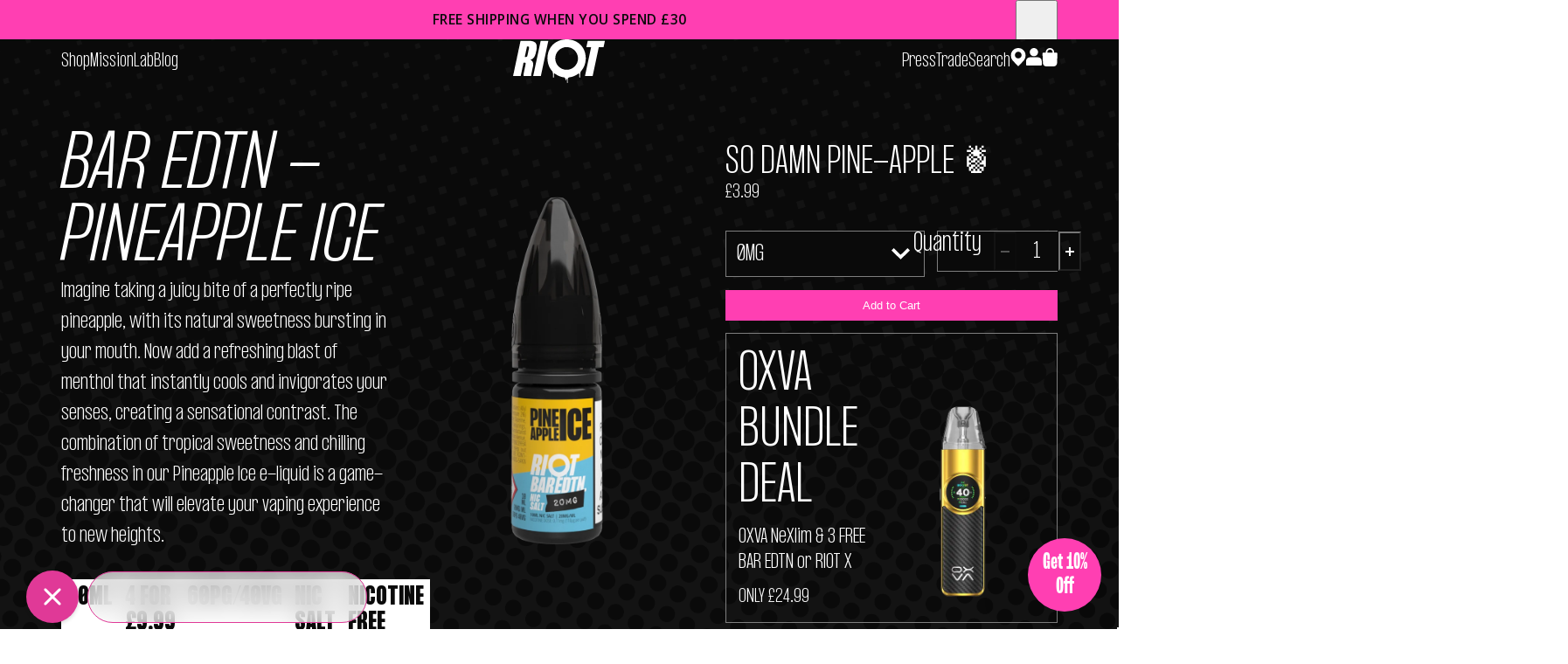

--- FILE ---
content_type: text/html; charset=utf-8
request_url: https://rioteliquid.com/products/bar-edtn-pineapple-ice
body_size: 42973
content:
<!doctype html>
<html lang="en">
<head>
  <!-- Performance resource hints --><link rel="dns-prefetch" href="https://cdn.shopify.com">
  <link rel="preconnect" href="https://cdn.shopify.com" crossorigin>

  <link rel="dns-prefetch" href="https://fonts.shopifycdn.com">
  <link rel="preconnect" href="https://fonts.shopifycdn.com" crossorigin><link rel="dns-prefetch" href="https://cdn-widgetsrepository.yotpo.com">
  <link rel="dns-prefetch" href="https://assets.gocertify.me">
  <link rel="dns-prefetch" href="https://www.clarity.ms">
  <link rel="dns-prefetch" href="https://scripts.clarity.ms">
  <link rel="dns-prefetch" href="https://www.googletagmanager.com">
  <link rel="dns-prefetch" href="https://www.google-analytics.com">
  <link rel="dns-prefetch" href="https://ajax.googleapis.com">
  <link rel="dns-prefetch" href="https://apis.google.com">
  <link rel="dns-prefetch" href="https://www.gstatic.com">
  <link rel="dns-prefetch" href="https://static.klaviyo.com">
  <link rel="dns-prefetch" href="https://www.klaviyo.com">
  <link rel="dns-prefetch" href="https://manage.kmail-lists.com">
  <link rel="dns-prefetch" href="https://cdnjs.cloudflare.com">
  <link rel="dns-prefetch" href="https://static.rechargecdn.com">

  

  <link rel="preconnect" href="https://cdn.shopify.com" crossorigin>
<link rel="preconnect" href="https://fonts.shopifycdn.com" crossorigin>
<link rel="preconnect" href="https://monorail-edge.shopifysvc.com">
<link rel="preconnect" href="https://www.googletagmanager.com" crossorigin />
<link rel="preconnect" href="https://www.google-analytics.com" crossorigin />
<link rel="preconnect" href="https://fonts.gstatic.com" crossorigin />

<link href="//rioteliquid.com/cdn/shop/t/83/assets/theme.min.css?v=94620888652254726001764258076" rel="stylesheet" type="text/css" media="all" />
<link href="//rioteliquid.com/cdn/shop/t/83/assets/theme.min.js?v=154685769719935373481764244556" as="script" rel="preload">


  <meta charset="utf-8">
  <meta http-equiv="X-UA-Compatible" content="IE=edge,chrome=1">
  <meta name="viewport" content="width=device-width, initial-scale=1, viewport-fit=cover">
  <meta name="format-detection" content="telephone=no" /><link rel="canonical" href="https://rioteliquid.com/products/bar-edtn-pineapple-ice"><title>Pineapple Ice by BAR EDTN - Tropical Vape Juice
&ndash; Riot E-Liquid</title>
<meta name="description" content="Experience the burst of pineapple sweetness with a refreshing menthol chill. Elevate your vape game with BAR EDTN&#39;s Pineapple Ice e-liquid.">


<meta property="og:site_name" content="Riot E-Liquid">
<meta property="og:url" content="https://rioteliquid.com/products/bar-edtn-pineapple-ice">
<meta property="og:title" content="Pineapple Ice by BAR EDTN - Tropical Vape Juice">
<meta property="og:type" content="product">
<meta property="og:description" content="Experience the burst of pineapple sweetness with a refreshing menthol chill. Elevate your vape game with BAR EDTN&#39;s Pineapple Ice e-liquid."><meta property="og:image" content="http://rioteliquid.com/cdn/shop/files/0000_38_f0809dcb-3b15-42af-a383-19501ca02381.webp?v=1744106614">
  <meta property="og:image:secure_url" content="https://rioteliquid.com/cdn/shop/files/0000_38_f0809dcb-3b15-42af-a383-19501ca02381.webp?v=1744106614">
  <meta property="og:image:width" content="800">
  <meta property="og:image:height" content="1092">
  <meta property="og:price:amount" content="3.99">
  <meta property="og:price:currency" content="GBP">



  <meta name="twitter:site" content="@rioteliquid">

<meta name="twitter:card" content="summary_large_image">
<meta name="twitter:title" content="Pineapple Ice by BAR EDTN - Tropical Vape Juice">
<meta name="twitter:description" content="Experience the burst of pineapple sweetness with a refreshing menthol chill. Elevate your vape game with BAR EDTN&#39;s Pineapple Ice e-liquid.">

  <link rel="preconnect" href="https://fonts.googleapis.com">
<link rel="preconnect" href="https://fonts.gstatic.com" crossorigin>
<link href="https://fonts.googleapis.com/css2?family=Open+Sans:ital,wght@0,300..800;1,300..800&display=swap" rel="stylesheet">

<style>
  @font-face {
    font-family: 'PP Formula';
    font-weight: 600;
    font-style: normal;
    src: url('//rioteliquid.com/cdn/shop/t/83/assets/PPFormula-Bold.woff2?v=78792540671677477941764244556') format('woff2');
  }

  @font-face {
    font-family: 'PP Formula';
    font-weight: 400;
    font-style: normal;
    src: url('//rioteliquid.com/cdn/shop/t/83/assets/PPFormula-Regular.woff2?v=33337974471879994101764244556') format('woff2');
  }

  @font-face {
    font-family: 'PP Formula Condensed';
    font-weight: 400;
    font-style: normal;
    src: url('//rioteliquid.com/cdn/shop/t/83/assets/PPFormula-CondensedExtralight.woff2?v=115544864421912910291764244556') format('woff2');
  }

  @font-face {
    font-family: 'PP Formula Condensed';
    font-weight: 400;
    font-style: italic;
    src: url('//rioteliquid.com/cdn/shop/t/83/assets/PPFormula-CondensedExtralightItalic.woff2?v=124957226019816000461764244556') format('woff2');
  }

  @font-face {
    font-family: 'PP Formula Condensed';
    font-weight: 700;
    font-style: normal;
    src: url('//rioteliquid.com/cdn/shop/t/83/assets/PPFormula-CondensedBlack.woff2?v=125617756527088781731764244556') format('woff2');
  }

  @font-face {
    font-family: 'PP Formula Condensed';
    font-weight: 700;
    font-style: italic;
    src: url('//rioteliquid.com/cdn/shop/t/83/assets/PPFormula-CondensedBlackItalic.woff2?v=26928958481104880931764244556') format('woff2');
  }

  @font-face {
    font-family: 'Impact Label';
    font-weight: 400;
    font-style: normal;
    src: url('//rioteliquid.com/cdn/shop/t/83/assets/Impact_Label_Reversed-webfont.woff?v=39375852311878514891764244556') format('woff');
  }

  @font-face {
    font-family: 'Griphones';
    font-weight: 400;
    font-style: normal;
    src: url('//rioteliquid.com/cdn/shop/t/83/assets/Griphones.woff2?v=85447778607365735271764244556') format('woff2');
  }
</style>

  <link rel="apple-touch-icon" sizes="180x180" href="//rioteliquid.com/cdn/shop/t/83/assets/apple-touch-icon.png?v=171152956376295064111764244556">
<link rel="icon" type="image/png" sizes="32x32" href="//rioteliquid.com/cdn/shop/t/83/assets/favicon-32x32.png?v=260641775627396771764244556">
<link rel="icon" type="image/png" sizes="16x16" href="//rioteliquid.com/cdn/shop/t/83/assets/favicon-16x16.png?v=119974978199863187541764244556">
<link rel="manifest" href="//rioteliquid.com/cdn/shop/t/83/assets/site.webmanifest?v=59613577019158002531764244556">
<link rel="mask-icon" href="//rioteliquid.com/cdn/shop/t/83/assets/safari-pinned-tab.svg?v=103050789304696369551764244556" color="#1f1f1f">
<link rel="shortcut icon" href="//rioteliquid.com/cdn/shop/t/83/assets/favicon.ico?v=93711008019103452261764244556">
<meta name="msapplication-TileColor" content="#1f1f1f">
<meta name="msapplication-config" content="//rioteliquid.com/cdn/shop/t/83/assets/browserconfig.xml?v=174998517638174502681764244556">
<meta name="theme-color" content="#ffffff">




  <script>
    window.theme = {
      strings: {
        admin_email: "help@bemoreriot.com",
        addToCart: "Add to Cart",
        addToCartShort: "Add",
        soldOut: "Sold Out",
        unavailable: "Unavailable",
        addingToBasket: "Adding",
        emptyCart: "{\u0026quot;title\u0026quot;=\u0026gt;\u0026quot;Your shopping cart is feeling empty\u0026quot;, \u0026quot;content\u0026quot;=\u0026gt;\u0026quot;We can help out with that.☺︎\u0026quot;, \u0026quot;button_text\u0026quot;=\u0026gt;\u0026quot;Shop now\u0026quot;}",
        miniCartError: "Sorry, it looks like something went wrong.",
        remove: "Remove",
        boost: {
          title: "Bundle \u0026amp; Save",
          subtitle: "Add more, pay less",
          price: "From {{ price }}"
        },
        products: {
          product: {
            on_sale_from_html: "On Sale from {{ price }}",
            from_text_html: "From {{ price }}",
            regular_price_html: "Regular price {{ price }}",
          },
          labels: {
          },
          label_icons: {}
        },
        reward_points: {
          content: "Reward Points",
          title: "Earn points on every order and redeem for money-off vouchers.",
        }
      },
      loadingSvgUrl: "\/\/rioteliquid.com\/cdn\/shop\/t\/83\/assets\/loading-spinner.svg?v=132866225430240987841764244556",
      moneyFormat: "£{{amount}}",
      collection: {
        show_all_variants: false,
        show_quick_buy: true,
        show_option_selector_in_listings: true,
        show_short_description_in_listings: true,
        show_long_description_in_listings: false,
        show_tags: false
      },
      free_shipping_threshold: 30,
      free_gift_threshold: 20,
      free_gift_max_amount: 1,
      shop: {
        currency: "GBP"
      }
    };
  </script>

  <script>window.performance && window.performance.mark && window.performance.mark('shopify.content_for_header.start');</script><meta name="google-site-verification" content="WXeLsTkozmHjTAPRKsgTOJU_ZOZ8PpzoZSXSuu_kN60">
<meta id="shopify-digital-wallet" name="shopify-digital-wallet" content="/55204479116/digital_wallets/dialog">
<meta name="shopify-checkout-api-token" content="d547979447482ccec177adaf04f0fb3e">
<meta id="in-context-paypal-metadata" data-shop-id="55204479116" data-venmo-supported="false" data-environment="production" data-locale="en_US" data-paypal-v4="true" data-currency="GBP">
<link rel="alternate" type="application/json+oembed" href="https://rioteliquid.com/products/bar-edtn-pineapple-ice.oembed">
<script async="async" src="/checkouts/internal/preloads.js?locale=en-GB"></script>
<script id="shopify-features" type="application/json">{"accessToken":"d547979447482ccec177adaf04f0fb3e","betas":["rich-media-storefront-analytics"],"domain":"rioteliquid.com","predictiveSearch":true,"shopId":55204479116,"locale":"en"}</script>
<script>var Shopify = Shopify || {};
Shopify.shop = "riot-e-liquid.myshopify.com";
Shopify.locale = "en";
Shopify.currency = {"active":"GBP","rate":"1.0"};
Shopify.country = "GB";
Shopify.theme = {"name":"riot-liquid\/production MAIN","id":186615955833,"schema_name":"Superrb Starter Theme","schema_version":"2.0.0","theme_store_id":null,"role":"main"};
Shopify.theme.handle = "null";
Shopify.theme.style = {"id":null,"handle":null};
Shopify.cdnHost = "rioteliquid.com/cdn";
Shopify.routes = Shopify.routes || {};
Shopify.routes.root = "/";</script>
<script type="module">!function(o){(o.Shopify=o.Shopify||{}).modules=!0}(window);</script>
<script>!function(o){function n(){var o=[];function n(){o.push(Array.prototype.slice.apply(arguments))}return n.q=o,n}var t=o.Shopify=o.Shopify||{};t.loadFeatures=n(),t.autoloadFeatures=n()}(window);</script>
<script id="shop-js-analytics" type="application/json">{"pageType":"product"}</script>
<script defer="defer" async type="module" src="//rioteliquid.com/cdn/shopifycloud/shop-js/modules/v2/client.init-shop-cart-sync_BApSsMSl.en.esm.js"></script>
<script defer="defer" async type="module" src="//rioteliquid.com/cdn/shopifycloud/shop-js/modules/v2/chunk.common_CBoos6YZ.esm.js"></script>
<script type="module">
  await import("//rioteliquid.com/cdn/shopifycloud/shop-js/modules/v2/client.init-shop-cart-sync_BApSsMSl.en.esm.js");
await import("//rioteliquid.com/cdn/shopifycloud/shop-js/modules/v2/chunk.common_CBoos6YZ.esm.js");

  window.Shopify.SignInWithShop?.initShopCartSync?.({"fedCMEnabled":true,"windoidEnabled":true});

</script>
<script>(function() {
  var isLoaded = false;
  function asyncLoad() {
    if (isLoaded) return;
    isLoaded = true;
    var urls = ["\/\/cdn.shopify.com\/proxy\/5e142ab56bf7910769826bc8c05d361bb23ebbc39f925f52ce1b1b91abfc9e72\/b2b-customer-portal-cms.bsscommerce.com\/js\/bss-b2b-customer-portal.js?shop=riot-e-liquid.myshopify.com\u0026sp-cache-control=cHVibGljLCBtYXgtYWdlPTkwMA","https:\/\/static.rechargecdn.com\/assets\/js\/widget.min.js?shop=riot-e-liquid.myshopify.com","https:\/\/config.gorgias.chat\/bundle-loader\/01GYCCDSSPJ6947TSYPKRDPTYN?source=shopify1click\u0026shop=riot-e-liquid.myshopify.com","https:\/\/www.shoutout.global\/js\/shoutout_theme.js?shop=riot-e-liquid.myshopify.com","https:\/\/www.shoutout.global\/js\/shoutout_cart.js?shop=riot-e-liquid.myshopify.com","https:\/\/cdn.9gtb.com\/loader.js?g_cvt_id=29645ef9-7fdf-426f-8552-fcfaf84301a8\u0026shop=riot-e-liquid.myshopify.com"];
    for (var i = 0; i < urls.length; i++) {
      var s = document.createElement('script');
      s.type = 'text/javascript';
      s.async = true;
      s.src = urls[i];
      var x = document.getElementsByTagName('script')[0];
      x.parentNode.insertBefore(s, x);
    }
  };
  if(window.attachEvent) {
    window.attachEvent('onload', asyncLoad);
  } else {
    window.addEventListener('load', asyncLoad, false);
  }
})();</script>
<script id="__st">var __st={"a":55204479116,"offset":0,"reqid":"24c8d87c-f1f9-4a61-8053-c54782a3798c-1768931064","pageurl":"rioteliquid.com\/products\/bar-edtn-pineapple-ice","u":"f9b6e4e9eef0","p":"product","rtyp":"product","rid":14918992298361};</script>
<script>window.ShopifyPaypalV4VisibilityTracking = true;</script>
<script id="captcha-bootstrap">!function(){'use strict';const t='contact',e='account',n='new_comment',o=[[t,t],['blogs',n],['comments',n],[t,'customer']],c=[[e,'customer_login'],[e,'guest_login'],[e,'recover_customer_password'],[e,'create_customer']],r=t=>t.map((([t,e])=>`form[action*='/${t}']:not([data-nocaptcha='true']) input[name='form_type'][value='${e}']`)).join(','),a=t=>()=>t?[...document.querySelectorAll(t)].map((t=>t.form)):[];function s(){const t=[...o],e=r(t);return a(e)}const i='password',u='form_key',d=['recaptcha-v3-token','g-recaptcha-response','h-captcha-response',i],f=()=>{try{return window.sessionStorage}catch{return}},m='__shopify_v',_=t=>t.elements[u];function p(t,e,n=!1){try{const o=window.sessionStorage,c=JSON.parse(o.getItem(e)),{data:r}=function(t){const{data:e,action:n}=t;return t[m]||n?{data:e,action:n}:{data:t,action:n}}(c);for(const[e,n]of Object.entries(r))t.elements[e]&&(t.elements[e].value=n);n&&o.removeItem(e)}catch(o){console.error('form repopulation failed',{error:o})}}const l='form_type',E='cptcha';function T(t){t.dataset[E]=!0}const w=window,h=w.document,L='Shopify',v='ce_forms',y='captcha';let A=!1;((t,e)=>{const n=(g='f06e6c50-85a8-45c8-87d0-21a2b65856fe',I='https://cdn.shopify.com/shopifycloud/storefront-forms-hcaptcha/ce_storefront_forms_captcha_hcaptcha.v1.5.2.iife.js',D={infoText:'Protected by hCaptcha',privacyText:'Privacy',termsText:'Terms'},(t,e,n)=>{const o=w[L][v],c=o.bindForm;if(c)return c(t,g,e,D).then(n);var r;o.q.push([[t,g,e,D],n]),r=I,A||(h.body.append(Object.assign(h.createElement('script'),{id:'captcha-provider',async:!0,src:r})),A=!0)});var g,I,D;w[L]=w[L]||{},w[L][v]=w[L][v]||{},w[L][v].q=[],w[L][y]=w[L][y]||{},w[L][y].protect=function(t,e){n(t,void 0,e),T(t)},Object.freeze(w[L][y]),function(t,e,n,w,h,L){const[v,y,A,g]=function(t,e,n){const i=e?o:[],u=t?c:[],d=[...i,...u],f=r(d),m=r(i),_=r(d.filter((([t,e])=>n.includes(e))));return[a(f),a(m),a(_),s()]}(w,h,L),I=t=>{const e=t.target;return e instanceof HTMLFormElement?e:e&&e.form},D=t=>v().includes(t);t.addEventListener('submit',(t=>{const e=I(t);if(!e)return;const n=D(e)&&!e.dataset.hcaptchaBound&&!e.dataset.recaptchaBound,o=_(e),c=g().includes(e)&&(!o||!o.value);(n||c)&&t.preventDefault(),c&&!n&&(function(t){try{if(!f())return;!function(t){const e=f();if(!e)return;const n=_(t);if(!n)return;const o=n.value;o&&e.removeItem(o)}(t);const e=Array.from(Array(32),(()=>Math.random().toString(36)[2])).join('');!function(t,e){_(t)||t.append(Object.assign(document.createElement('input'),{type:'hidden',name:u})),t.elements[u].value=e}(t,e),function(t,e){const n=f();if(!n)return;const o=[...t.querySelectorAll(`input[type='${i}']`)].map((({name:t})=>t)),c=[...d,...o],r={};for(const[a,s]of new FormData(t).entries())c.includes(a)||(r[a]=s);n.setItem(e,JSON.stringify({[m]:1,action:t.action,data:r}))}(t,e)}catch(e){console.error('failed to persist form',e)}}(e),e.submit())}));const S=(t,e)=>{t&&!t.dataset[E]&&(n(t,e.some((e=>e===t))),T(t))};for(const o of['focusin','change'])t.addEventListener(o,(t=>{const e=I(t);D(e)&&S(e,y())}));const B=e.get('form_key'),M=e.get(l),P=B&&M;t.addEventListener('DOMContentLoaded',(()=>{const t=y();if(P)for(const e of t)e.elements[l].value===M&&p(e,B);[...new Set([...A(),...v().filter((t=>'true'===t.dataset.shopifyCaptcha))])].forEach((e=>S(e,t)))}))}(h,new URLSearchParams(w.location.search),n,t,e,['guest_login'])})(!0,!0)}();</script>
<script integrity="sha256-4kQ18oKyAcykRKYeNunJcIwy7WH5gtpwJnB7kiuLZ1E=" data-source-attribution="shopify.loadfeatures" defer="defer" src="//rioteliquid.com/cdn/shopifycloud/storefront/assets/storefront/load_feature-a0a9edcb.js" crossorigin="anonymous"></script>
<script data-source-attribution="shopify.dynamic_checkout.dynamic.init">var Shopify=Shopify||{};Shopify.PaymentButton=Shopify.PaymentButton||{isStorefrontPortableWallets:!0,init:function(){window.Shopify.PaymentButton.init=function(){};var t=document.createElement("script");t.src="https://rioteliquid.com/cdn/shopifycloud/portable-wallets/latest/portable-wallets.en.js",t.type="module",document.head.appendChild(t)}};
</script>
<script data-source-attribution="shopify.dynamic_checkout.buyer_consent">
  function portableWalletsHideBuyerConsent(e){var t=document.getElementById("shopify-buyer-consent"),n=document.getElementById("shopify-subscription-policy-button");t&&n&&(t.classList.add("hidden"),t.setAttribute("aria-hidden","true"),n.removeEventListener("click",e))}function portableWalletsShowBuyerConsent(e){var t=document.getElementById("shopify-buyer-consent"),n=document.getElementById("shopify-subscription-policy-button");t&&n&&(t.classList.remove("hidden"),t.removeAttribute("aria-hidden"),n.addEventListener("click",e))}window.Shopify?.PaymentButton&&(window.Shopify.PaymentButton.hideBuyerConsent=portableWalletsHideBuyerConsent,window.Shopify.PaymentButton.showBuyerConsent=portableWalletsShowBuyerConsent);
</script>
<script data-source-attribution="shopify.dynamic_checkout.cart.bootstrap">document.addEventListener("DOMContentLoaded",(function(){function t(){return document.querySelector("shopify-accelerated-checkout-cart, shopify-accelerated-checkout")}if(t())Shopify.PaymentButton.init();else{new MutationObserver((function(e,n){t()&&(Shopify.PaymentButton.init(),n.disconnect())})).observe(document.body,{childList:!0,subtree:!0})}}));
</script>
<script id='scb4127' type='text/javascript' async='' src='https://rioteliquid.com/cdn/shopifycloud/privacy-banner/storefront-banner.js'></script><link id="shopify-accelerated-checkout-styles" rel="stylesheet" media="screen" href="https://rioteliquid.com/cdn/shopifycloud/portable-wallets/latest/accelerated-checkout-backwards-compat.css" crossorigin="anonymous">
<style id="shopify-accelerated-checkout-cart">
        #shopify-buyer-consent {
  margin-top: 1em;
  display: inline-block;
  width: 100%;
}

#shopify-buyer-consent.hidden {
  display: none;
}

#shopify-subscription-policy-button {
  background: none;
  border: none;
  padding: 0;
  text-decoration: underline;
  font-size: inherit;
  cursor: pointer;
}

#shopify-subscription-policy-button::before {
  box-shadow: none;
}

      </style>

<script>window.performance && window.performance.mark && window.performance.mark('shopify.content_for_header.end');</script> <!-- Header hook for plugins -->

  <style>
    @charset "UTF-8";a,abbr,acronym,address,applet,article,aside,audio,b,big,blockquote,body,canvas,caption,center,cite,code,dd,del,details,dfn,div,dl,dt,em,embed,fieldset,figcaption,figure,footer,form,h1,h2,h3,h4,h5,h6,header,hgroup,html,i,iframe,img,ins,kbd,label,legend,li,mark,menu,nav,object,ol,output,p,pre,q,ruby,s,samp,section,small,span,strike,strong,sub,summary,sup,table,tbody,td,tfoot,th,thead,time,tr,tt,u,ul,var,video{border:0;box-sizing:border-box;font:inherit;font-size:100%;font-weight:inherit;margin:0;padding:0;vertical-align:baseline}body{padding:env(safe-area-inset-top) env(safe-area-inset-right) env(safe-area-inset-bottom) env(safe-area-inset-left)}em{font-style:italic}strong{font-weight:600}small{font-size:60%;line-height:150%}b,strong{font-weight:700}sub,sup{font-size:75%;line-height:0;position:relative;vertical-align:baseline}sup{top:-.5em}sub{bottom:-.25em}a{background-color:transparent}a:active,a:hover{outline:0}img{max-width:100%}iframe{max-width:100%}button{margin:0}input,select,textarea{box-sizing:border-box}@media (prefers-reduced-motion:reduce){*,::after,::before{animation:none!important;transition:none!important}}.background-blue{background:#00deff}.background-yellow{background:#ffce05}.background-pink{background:#ff3fb2}.animate-on-scroll{opacity:0;transform:translateY(5vh);transition:opacity .3s ease,transform .5s ease}.animate-on-scroll.animated{opacity:1;transform:translateY(0)}@keyframes arrow-left-move{0%{transform:translate(-50%,-50%)}49.9%{transform:translate(-400%,-50%)}50%{transform:translate(400%,-50%)}100%{transform:translate(-50%,-50%)}}@keyframes arrow-right-move{0%{transform:translate(-50%,-50%) scaleX(-1)}49.9%{transform:translate(400%,-50%) scaleX(-1)}50%{transform:translate(-400%,-50%) scaleX(-1)}100%{transform:translate(-50%,-50%) scaleX(-1)}}body{font-size:16px;font-family:"PP Formula Condensed",-apple-system,BlinkMacSystemFont,"Segoe UI",Helvetica,Arial,sans-serif;color:#0a0a0a;line-height:1.5em;-moz-osx-font-smoothing:grayscale;-webkit-font-smoothing:antialiased;text-rendering:optimizeLegibility}@media (min-width:480px){body{font-size:calc(13.9130434783px + .4347826087vw)}}@media (min-width:1400px){body{font-size:20px}}.product .page-header__title,.product-benefits .icon__caption,.product-content__back,.rte h2,.rte h3,.rte h4,blockquote p,h1,h2,h3,h4,h5,h6{font-family:"PP Formula Condensed",-apple-system,BlinkMacSystemFont,"Segoe UI",Helvetica,Arial,sans-serif;display:block;font-weight:600;line-height:1.125em;margin-bottom:1rem;text-transform:uppercase}.product .page-header__title,blockquote p,h1,h2{font-style:italic}.product-benefits .icon__caption,.product-content__back,h5{font-family:"Impact Label",-apple-system,BlinkMacSystemFont,"Segoe UI",Helvetica,Arial,sans-serif;background:#ff3fb2;color:#fff;display:inline-block;font-weight:400}h1{font-size:3.2em;line-height:1.0229166667em}@media (min-width:30em){h1{font-size:calc(2.3913043478em + 2.6956521739vw)}}@media (min-width:87.5em){h1{font-size:4.75em}}@media (min-width:30em){h1{line-height:calc(1.0468457285em + -.0797635393vw)}}@media (min-width:87.5em){h1{line-height:.9770526316}}.product .page-header__title,blockquote p,h2{font-size:1.7333333333em;line-height:1.1538461538em}@media (min-width:30em){.product .page-header__title,blockquote p,h2{font-size:calc(.8115942028em + 3.0724637682vw)}}@media (min-width:87.5em){.product .page-header__title,blockquote p,h2{font-size:3.5em}}@media (min-width:30em){.product .page-header__title,blockquote p,h2{line-height:calc(1.2326230291em + -.2625895842vw)}}@media (min-width:87.5em){.product .page-header__title,blockquote p,h2{line-height:1.0028571429em}}.rte h2,h3{font-size:1.5333333333em;line-height:1.027826087em}@media (min-width:30em){.rte h2,h3{font-size:calc(1.1594202898em + 1.2463768117vw)}}@media (min-width:87.5em){.rte h2,h3{font-size:2.25em}}@media (min-width:30em){.rte h2,h3{line-height:calc(1.0423440454em + -.0483931948vw)}}@media (min-width:87.5em){.rte h2,h3{line-height:1em}}.rte h3,.rte h4,h4{font-size:1.2em;line-height:1.32em}@media (min-width:30em){.rte h3,.rte h4,h4{font-size:calc(.9391304348em + .8695652174vw)}}@media (min-width:87.5em){.rte h3,.rte h4,h4{font-size:1.7em}}@media (min-width:30em){.rte h3,.rte h4,h4{line-height:calc(1.4409207161em + -.4030690537vw)}}@media (min-width:87.5em){.rte h3,.rte h4,h4{line-height:1.0882352941em}}.product-benefits .icon__caption,.product-content__back,h5{font-size:1.3333333333em;line-height:.95em}@media (min-width:30em){.product-benefits .icon__caption,.product-content__back,h5{font-size:calc(1.2463768115em + .2898550725vw)}}@media (min-width:87.5em){.product-benefits .icon__caption,.product-content__back,h5{font-size:1.5em}}h6{font-size:1.0666666667em;line-height:1.32em}@media (min-width:30em){h6{font-size:calc(.9710144928em + .3188405797vw)}}@media (min-width:87.5em){h6{font-size:1.25em}}@media (min-width:30em){h6{line-height:calc(1.4452173913em + -.4173913043vw)}}@media (min-width:87.5em){h6{line-height:1.08em}}p{display:block;margin:0 0 1.5em;width:100%;font-size:20px}@media (min-width:480px){p{font-size:calc(18.9565217391px + .2173913043vw)}}@media (min-width:1400px){p{font-size:22px}}.product-content-form .product-price,.product-content__description,.product-price--large{font-size:1.3333333333em;line-height:1.4em}@media (min-width:30em){.product-content-form .product-price,.product-content__description,.product-price--large{font-size:calc(1.3768115942em + -.1449275362vw)}}@media (min-width:87.5em){.product-content-form .product-price,.product-content__description,.product-price--large{font-size:1.25em}}@media (min-width:30em){.product-content-form .product-price,.product-content__description,.product-price--large{line-height:calc(1.347826087em + .1739130435vw)}}@media (min-width:87.5em){.product-content-form .product-price,.product-content__description,.product-price--large{line-height:1.5em}}.product-options__row label,.screenreader-text{left:0!important;position:absolute!important;top:-9999vh!important}a{color:inherit;text-decoration:none;transition:color .3s ease,opacity .3s ease}code{font-family:monospace}small{font-size:.875em}button{line-height:inherit}ol,ul{list-style:none}.rte ol,.rte ul{margin:0 0 1.5em .75em}.rte ol li,.rte ul li{margin-bottom:.75em}.rte ol{list-style:decimal inside}.rte ul{list-style:disc inside}.rte ul li{padding-left:0}.rte h2{font-style:normal;margin-bottom:.5rem}.rte h3,.rte h4{margin-bottom:.5rem}@media (min-width:63.75em){.rte h2,.rte h3,.rte h4{margin-top:2.5rem}}blockquote{text-align:center;margin:3em 0}blockquote cite span{display:block}blockquote::before{top:-1.75em}blockquote p{font-size:1.7333333333em;position:relative;position:relative}@media (min-width:30em){blockquote p{font-size:calc(1.020289855em + 2.3768115943vw)}}@media (min-width:87.5em){blockquote p{font-size:3.1em}}blockquote p::before{background:url(//rioteliquid.com/cdn/shop/t/83/assets/corner.svg?v=179488210721054985691764244556) center/contain no-repeat;content:"";display:block;height:3em;width:3em;pointer-events:none;position:absolute;left:-1.125em;top:-1.125em}blockquote p::after{background:url(//rioteliquid.com/cdn/shop/t/83/assets/corner.svg?v=179488210721054985691764244556) center/contain no-repeat;content:"";display:block;height:3em;width:3em;pointer-events:none;position:absolute;bottom:-1.125em;right:-1.125em;transform:rotate(180deg)}blockquote p::after,blockquote p::before{font-size:.5rem}@media (min-width:63.75em){blockquote p::after,blockquote p::before{font-size:1rem}}img,picture,picture source{display:block;max-width:100%;opacity:1;transition:opacity 1s ease}img[data-lazy-load-src],img[data-lazy-load-srcset],picture source[data-lazy-load-src],picture source[data-lazy-load-srcset],picture[data-lazy-load-src],picture[data-lazy-load-srcset]{opacity:0}img,source{width:100%}.image{overflow:hidden}.objFit,.product-options-swatch .image,.product-slideshow .slideshow__slide figure{height:100%;overflow:hidden;position:relative;width:100%}.objFit img,.product-options-swatch .image img,.product-slideshow .slideshow__slide figure img{display:block;height:100%;width:100%;object-fit:cover;object-position:center}.product-price{margin:0 0 1.5em}.product-price__compare-at{opacity:.7}.product-content-form .product-price [data-product-price],.product-price--large [data-product-price]{color:#ff3fb2;font-weight:700}.product{padding-left:1.25em;padding-right:1.25em;position:relative;background:#0a0a0a url() bottom center/cover no-repeat;color:#fff;overflow-x:clip;padding-bottom:calc(4.875em + 13.888888vw);padding-top:4.5em;width:100%}@media (min-width:30em){.product{padding-left:calc(-.7363013699em + 6.6210045662vw)}}@media (min-width:84.75em){.product{padding-left:4.875em}}@media (min-width:84.75em){.product{padding-left:max(4.875em,50vw - 37.5em)}}@media (min-width:30em){.product{padding-right:calc(-.7363013699em + 6.6210045662vw)}}@media (min-width:84.75em){.product{padding-right:4.875em}}@media (min-width:84.75em){.product{padding-right:max(4.875em,50vw - 37.5em)}}.product::after{bottom:0;left:0;position:absolute;right:0;top:0;aspect-ratio:7.2;background:url('data:image/svg+xml,<svg width="1440" height="200" viewBox="0 0 1440 200" fill="none" xmlns="http://www.w3.org/2000/svg"><path d="M1439.5 0L-1 199.5H1439.5V0Z" fill="white"/></svg>') center/cover no-repeat;bottom:-1px;content:"";display:block;top:auto;width:100%}@media (max-width:63.6875em){.product::after{transform:scaleX(-1)}}@media (min-width:63.75em){.product{padding-top:7.68em}}.product__container{align-items:flex-end;display:grid;flex-wrap:wrap;gap:0;grid-template-columns:1fr 1fr;grid-template-rows:auto;grid-auto-rows:auto;justify-content:space-between;width:100%}@media (min-width:63.75em){.product__container{align-items:center;grid-template-columns:repeat(3,33.3333%);grid-template-rows:minmax(calc(100vh - 7.68em),auto) auto}}.product__content,.product__slideshow-container{flex-basis:100%;position:relative}@media (min-width:63.75em){.product__content{flex-basis:calc(40% + 4.875em)}}@media (min-width:63.75em){.product__slideshow-container{flex-basis:calc(60% - 4.875em)}}.product .page-header__title{font-size:3.2em;line-height:.8779166667em}@media (min-width:30em){.product .page-header__title{font-size:calc(2.9333333333em + .8888888889vw)}}@media (min-width:63.75em){.product .page-header__title{font-size:3.5em}}@media (min-width:30em){.product .page-header__title{line-height:calc(.7668584656em + .3701940036vw)}}@media (min-width:63.75em){.product .page-header__title{line-height:1.0028571429em}}.product__left,.product__right{align-items:stretch;display:flex;flex:0 0 100%;flex-direction:column;justify-content:flex-end}.product__center{flex:0 0 100%;order:-1}@media (min-width:63.75em){.product__center{align-self:stretch;grid-row-end:span 2;order:unset;width:100%}}@media (max-width:63.6875em){.product__center,.product__left,.product__right{grid-column-end:span 2}}@media (min-width:63.75em){.product-content,.product__form-wrapper{bottom:25vh;flex:0 0 auto;position:sticky}}@media (min-width:63.75em){.product-image{aspect-ratio:0.7326007326;height:calc(80vh - 6.05em);position:sticky;top:calc(10vh + 6.05em);width:100%}.product-image .image,.product-image__canvas{bottom:0;left:0;position:absolute;right:0;top:0;height:100%;width:100%}.product-image img{height:100%;object-fit:contain;object-position:center;transition:opacity .5s ease;width:100%}.product-image img[src=""]{opacity:0}}.product-image .dummy-image-store{display:none!important}.product-content__back{display:inline-block;margin:0 0 1em;transform:rotate(2deg);width:auto}.product-content__product-tags{display:flex;gap:.5em;margin:1.5em 0}@media (min-width:63.75em){.product-content__product-tags{margin:1.5em 0 0}}.product-tag{background:#fff;color:#0a0a0a;font-size:1.4em;font-weight:700;padding:.25em .25em .1em;text-transform:uppercase}.product-content-form{align-items:stretch;display:flex;flex-direction:column}.product-content-form__title{display:none}@media (min-width:63.75em){.product-content-form__title{display:block}}.product-content-form input,.product-content-form select,.product-content-form textarea{font-size:1.2em;text-transform:uppercase}.product-content-form__button{width:100%}.template-product .product-content-form .quantity-incrementor,.template-product .product-content-form input,.template-product .product-content-form select,.template-product .product-content-form textarea{background-color:#0a0a0a}.template-product .product-content-form .quantity-incrementor:focus,.template-product .product-content-form .quantity-incrementor:hover,.template-product .product-content-form input:focus,.template-product .product-content-form input:hover,.template-product .product-content-form select:focus,.template-product .product-content-form select:hover,.template-product .product-content-form textarea:focus,.template-product .product-content-form textarea:hover{border-color:#fff}.template-product .product-content-form .quantity-incrementor:focus-within,.template-product .product-content-form .quantity-incrementor:has(:hover){border-color:#fff}.template-product .product-content-form select{background-image:url("data:image/svg+xml,%3Csvg width='13' height='8' viewBox='0 0 13 8' fill='none' xmlns='http://www.w3.org/2000/svg'%3E%3Cpath fill-rule='evenodd' clip-rule='evenodd' d='M6.49163 4.7494L1.58945 0.03125L0 1.68762L6.49163 7.91156L13 1.68762L11.4106 0.03125L6.49163 4.7494Z' fill='white'/%3E%3C/svg%3E%0A")}.product-options{display:grid;gap:.75em;grid-template-columns:60% calc(40% - 0.75em);margin:0 0 .75em}.product-options__row{grid-column-end:span 2}.product-options__row:last-child,.product-options__row:nth-last-child(2){grid-column-end:span 1}.product-benefits{padding-left:1.25em;padding-right:1.25em;padding-top:2.5em;padding-bottom:2.5em;align-items:center;display:flex;flex-direction:column;gap:4.5em;transition:transform .5s ease}@media (min-width:30em){.product-benefits{padding-left:calc(-.7363013699em + 6.6210045662vw)}}@media (min-width:84.75em){.product-benefits{padding-left:4.875em}}@media (min-width:84.75em){.product-benefits{padding-left:max(4.875em,50vw - 37.5em)}}@media (min-width:30em){.product-benefits{padding-right:calc(-.7363013699em + 6.6210045662vw)}}@media (min-width:84.75em){.product-benefits{padding-right:4.875em}}@media (min-width:84.75em){.product-benefits{padding-right:max(4.875em,50vw - 37.5em)}}@media (min-width:30em){.product-benefits{padding-top:calc(1.2608695652em + 4.1304347826vw)}}@media (min-width:87.5em){.product-benefits{padding-top:4.875em}}@media (min-width:30em){.product-benefits{padding-bottom:calc(1.2608695652em + 4.1304347826vw)}}@media (min-width:87.5em){.product-benefits{padding-bottom:4.875em}}.product-benefits--left{transform:translateX(-150%)}.product-benefits--right{transform:translateX(150%)}.product-benefits-trigger{grid-column-end:span 2;height:1px;order:9;width:100%;transform:translateY(-50vh)}@media (min-width:63.75em){.product-benefits-trigger{grid-column-end:span 3}}.product-benefits-trigger.animated~.product-benefits--left,.product-benefits-trigger.animated~.product-benefits--right{transform:translateX(0)}@media (min-width:63.75em){.product-benefits--left .icon:first-child,.product-benefits--right .icon:nth-child(2){transform:translateX(-25%)}.product-benefits--left .icon:nth-child(2),.product-benefits--right .icon:first-child{transform:translateX(25%)}}.product-benefits .icon{position:relative}.product-benefits .icon__image{width:6em;aspect-ratio:1}@media (min-width:30em){.product-benefits .icon__image{width:calc(2.4444444444em + 11.8518518519vw)}}@media (min-width:63.75em){.product-benefits .icon__image{width:10em}}.product-benefits .icon__image img{height:100%;object-fit:contain;object-position:center;width:100%}.product-benefits .icon__caption{background:0 0;color:#0a0a0a;left:50%;position:absolute;text-align:center;top:100%;transform:translate(-50%,-50%);width:160%}@media (max-width:63.6875em){.product-benefits .icon__caption{font-size:1.1em}}.product-benefits .icon__caption span{background:#fff}.product-slideshow{position:relative;z-index:5!important}.product-slideshow .slideshow{overflow:hidden}.product-slideshow .slideshow__slides{align-items:stretch;display:flex;flex-wrap:nowrap;transition:transform .5s cubic-bezier(.3, 0, .3, 1);width:100%}@media (prefers-reduced-motion:reduce){.product-slideshow .slideshow__slides{transition:none!important}}.product-slideshow .slideshow__slide{flex:0 0 100%;height:0;overflow:hidden;padding-bottom:100%;position:relative;width:100%}.product-slideshow .slideshow__slide figure{bottom:0;left:0;position:absolute;right:0;top:0}.product-slideshow .slideshow__slide img{width:100%}.product-thumbnails{display:flex;flex-wrap:wrap;justify-content:center;overflow:hidden;position:relative;transition:transform .5s cubic-bezier(.3, 0, .3, 1);width:100%;z-index:6}@media (prefers-reduced-motion:reduce){.product-thumbnails{transition:none!important}}.product-options-swatch__button{-webkit-appearance:none;appearance:none;background:0 0;border:0;color:inherit;font-family:inherit;font-size:inherit;padding:0;text-align:inherit;touch-action:manipulation;border:.0625rem solid #0a0a0a;border-color:rgba(223,223,223,0);border-radius:100%;height:3rem;padding:.3125rem;transition:border-color .3s ease;width:3rem}.product-options-swatch__button:hover,.product-options-swatch__button[data-selected=selected]{border-color:#0a0a0a}.product-options-swatch .image{border-radius:100%}@media (min-width:63.75em){.product--campaign .product__center{align-self:center;grid-row-end:span 1}}.shopify-app-block[data-block-handle=volume-offer]{order:9}.aiod-volume-discount-wrap{background:#0a0a0a;border:1px solid #7e7e7e;margin:.75em 0 0;padding:.75em}.aiod-volume-discount-wrap:empty{display:none}.aiod-volume-discount-wrap .heading_table{font-size:1.2em;font-weight:400;margin:0 0 .5rem}.aiod-volume-discount-wrap .heading_table::after{content:"🤑";margin-left:.5ch}.aiod-volume-discount-wrap .csapps-volume-discount-tiers{border-color:#7e7e7e;border-radius:0;margin:0}.aiod-volume-discount-wrap .csapps-volume-discount-tiers .csapps-table{border-spacing:0}.aiod-volume-discount-wrap .csapps-volume-discount-tiers tbody,.aiod-volume-discount-wrap .csapps-volume-discount-tiers thead{background:0 0;color:#fff;font-size:1.2em}.aiod-volume-discount-wrap .csapps-volume-discount-tiers td,.aiod-volume-discount-wrap .csapps-volume-discount-tiers th{border-bottom:1px solid #7e7e7e;text-align:left;text-transform:uppercase}.aiod-volume-discount-wrap .csapps-volume-discount-tiers tbody td{font-weight:700}.aiod-volume-discount-wrap .csapps-volume-discount-tiers tbody td:not(:first-child){border-left:1px solid #7e7e7e}.aiod-volume-discount-wrap .csapps-volume-discount-tiers tbody tr:last-child td,.aiod-volume-discount-wrap .csapps-volume-discount-tiers tbody tr:last-child th{border-bottom:0}.aiod-volume-discount-wrap .csapps-volume-discount-tiers tbody tr:hover{background-color:transparent}.aiod-volume-discount-wrap .csapps-volume-discount-tiers tbody tr:hover td{color:#ff3fb2}
    .product,
.three-col,
.collection-header,
.split-page-header,
.main-footer {
  background-image: url('//rioteliquid.com/cdn/shop/t/83/assets/product-background.jpg?v=117400825693006720991764244556') !important;
}

.yotpo-reviews-star-ratings-widget .star-container::before {
  background: url('//rioteliquid.com/cdn/shop/t/83/assets/star-white.svg?v=111318063924096206151764244556') center / contain no-repeat !important;
}

.yotpo-star-rating .star-container::before {
  background: url('//rioteliquid.com/cdn/shop/t/83/assets/star-pink.svg?v=181517425002057244031764244556') center / contain no-repeat !important;
}

.collection-product .yotpo-reviews-star-ratings-widget .star-container::before,
.yotpo-header-container .yotpo-bottom-line-summary .star-container::before {
  background: url('//rioteliquid.com/cdn/shop/t/83/assets/star-black.svg?v=18554606729656866591764244556') center / contain no-repeat !important;
}

  </style>

  <link rel="stylesheet" href="//rioteliquid.com/cdn/shop/t/83/assets/theme.min.css?v=94620888652254726001764258076" type="text/css" media="print" onload="this.media='all'">
  <script src="//rioteliquid.com/cdn/shop/t/83/assets/theme.min.js?v=154685769719935373481764244556" defer="defer"></script>

  
<!-- Google tag (gtag.js) - GA4 (GT-5N5NF67W) + Google Ads (AW-XXXXXXXXX) -->
<script>
  (function () {
    function onIdle(fn) {
      if ('requestIdleCallback' in window) {
        requestIdleCallback(fn, { timeout: 2000 });
      } else {
        window.addEventListener('load', fn);
      }
    }

    onIdle(function () {
      // 1) Load gtag.js *after* initial render
      var s = document.createElement('script');
      s.async = true;
      s.src = 'https://www.googletagmanager.com/gtag/js?id=GT-5N5NF67W';
      document.head.appendChild(s);

      // 2) Init dataLayer + gtag
      window.dataLayer = window.dataLayer || [];
      function gtag(){ dataLayer.push(arguments); }
      window.gtag = gtag;

      gtag('js', new Date());

      // 3) Configure GA4 + Google Ads
      gtag('config', 'GT-5N5NF67W');  // GA4
      gtag('config', 'AW-XXXXXXXXX'); // Google Ads (replace with your real AW ID)
    });
  })();
</script>

  <script>
    var ignore_csapp_cart_reload = true;
  </script><script>
    (function () {
      // Small helper to load a script with attributes
      function lazyScript(src, attrs) {
        var s = document.createElement('script');
        s.src = src;
        if (attrs) {
          for (var k in attrs) {
            if (Object.prototype.hasOwnProperty.call(attrs, k)) {
              s.setAttribute(k, attrs[k]);
            }
          }
        }
        document.head.appendChild(s);
      }

      // Generic "run when it's safe / less critical"
      function onIdle(fn) {
        if ('requestIdleCallback' in window) {
          requestIdleCallback(fn, { timeout: 2500 });
        } else if ('requestAnimationFrame' in window) {
          requestAnimationFrame(fn);
        } else {
          window.addEventListener('load', fn);
        }
      }

      // 1) YOTPO – only where we actually show reviews (product + home)
      
      onIdle(function () {
        lazyScript(
          'https://cdn-widgetsrepository.yotpo.com/v1/loader/fRwV5NeTnV5Mbp95aT6NzKD8YpvuELeh42iUqUdf?languageCode=en',
          { async: 'true' }
        );
      });
      

      // 2) GoCertify – can also wait
      onIdle(function () {
        lazyScript('https://assets.gocertify.me/assets/gocertify.js', {
          'data-brand': 'riot-eliquids',
          defer: 'true'
        });
      });

      // 3) Clarity – still loads, but after initial work
      onIdle(function () {
        (function(c,l,a,r,i,t,y){
          c[a]=c[a]||function(){(c[a].q=c[a].q||[]).push(arguments)};
          t=l.createElement(r);t.async=1;t.src="https://www.clarity.ms/tag/"+i;
          y=l.getElementsByTagName(r)[0];y.parentNode.insertBefore(t,y);
        })(window, document, "clarity", "script", "s9mfq02flz");
      });
    })();
  </script>
    <link
      rel="preload"
      as="image"
      href="//rioteliquid.com/cdn/shop/files/0000_38_f0809dcb-3b15-42af-a383-19501ca02381.webp?v=1744106614&width=1600"
      imagesrcset="files/0000_38_f0809dcb-3b15-42af-a383-19501ca02381.webp"
      imagesizes="(min-width: 990px) 55vw, 100vw"
      fetchpriority="high">
  
<!-- BEGIN app block: shopify://apps/yotpo-product-reviews/blocks/reviews_tab/eb7dfd7d-db44-4334-bc49-c893b51b36cf -->



<!-- END app block --><!-- BEGIN app block: shopify://apps/gocertify/blocks/script-injector/db5e2393-7255-4f50-ada1-7de16398f487 -->

<script 
  src="https://assets.gocertify.me/assets/gocertify.js" 
  data-brand="riot-e-liquid"
  defer>
</script>

 <!-- END app block --><!-- BEGIN app block: shopify://apps/klaviyo-email-marketing-sms/blocks/klaviyo-onsite-embed/2632fe16-c075-4321-a88b-50b567f42507 -->












  <script async src="https://static.klaviyo.com/onsite/js/NuksqJ/klaviyo.js?company_id=NuksqJ"></script>
  <script>!function(){if(!window.klaviyo){window._klOnsite=window._klOnsite||[];try{window.klaviyo=new Proxy({},{get:function(n,i){return"push"===i?function(){var n;(n=window._klOnsite).push.apply(n,arguments)}:function(){for(var n=arguments.length,o=new Array(n),w=0;w<n;w++)o[w]=arguments[w];var t="function"==typeof o[o.length-1]?o.pop():void 0,e=new Promise((function(n){window._klOnsite.push([i].concat(o,[function(i){t&&t(i),n(i)}]))}));return e}}})}catch(n){window.klaviyo=window.klaviyo||[],window.klaviyo.push=function(){var n;(n=window._klOnsite).push.apply(n,arguments)}}}}();</script>

  
    <script id="viewed_product">
      if (item == null) {
        var _learnq = _learnq || [];

        var MetafieldReviews = null
        var MetafieldYotpoRating = null
        var MetafieldYotpoCount = null
        var MetafieldLooxRating = null
        var MetafieldLooxCount = null
        var okendoProduct = null
        var okendoProductReviewCount = null
        var okendoProductReviewAverageValue = null
        try {
          // The following fields are used for Customer Hub recently viewed in order to add reviews.
          // This information is not part of __kla_viewed. Instead, it is part of __kla_viewed_reviewed_items
          MetafieldReviews = {"rating":{"scale_min":"1.0","scale_max":"5.0","value":"5.0"},"rating_count":2};
          MetafieldYotpoRating = "5"
          MetafieldYotpoCount = "2"
          MetafieldLooxRating = null
          MetafieldLooxCount = null

          okendoProduct = null
          // If the okendo metafield is not legacy, it will error, which then requires the new json formatted data
          if (okendoProduct && 'error' in okendoProduct) {
            okendoProduct = null
          }
          okendoProductReviewCount = okendoProduct ? okendoProduct.reviewCount : null
          okendoProductReviewAverageValue = okendoProduct ? okendoProduct.reviewAverageValue : null
        } catch (error) {
          console.error('Error in Klaviyo onsite reviews tracking:', error);
        }

        var item = {
          Name: "BAR EDTN - Pineapple Ice",
          ProductID: 14918992298361,
          Categories: ["0mg Vape Juice","10mg Nic Salts","20mg Nic Salts","20mg Vape Juice","5mg Nic Salts","5mg Vape Juice","All Products","Bar EDTN","Fruits","Fruits \u0026 Menthol","Menthol \u0026 Ice E-liquid","Nicotine Free E-Liquid","Pineapple Vape Juice"],
          ImageURL: "https://rioteliquid.com/cdn/shop/files/0000_38_f0809dcb-3b15-42af-a383-19501ca02381_grande.webp?v=1744106614",
          URL: "https://rioteliquid.com/products/bar-edtn-pineapple-ice",
          Brand: "BAR EDTN",
          Price: "£3.99",
          Value: "3.99",
          CompareAtPrice: "£0.00"
        };
        _learnq.push(['track', 'Viewed Product', item]);
        _learnq.push(['trackViewedItem', {
          Title: item.Name,
          ItemId: item.ProductID,
          Categories: item.Categories,
          ImageUrl: item.ImageURL,
          Url: item.URL,
          Metadata: {
            Brand: item.Brand,
            Price: item.Price,
            Value: item.Value,
            CompareAtPrice: item.CompareAtPrice
          },
          metafields:{
            reviews: MetafieldReviews,
            yotpo:{
              rating: MetafieldYotpoRating,
              count: MetafieldYotpoCount,
            },
            loox:{
              rating: MetafieldLooxRating,
              count: MetafieldLooxCount,
            },
            okendo: {
              rating: okendoProductReviewAverageValue,
              count: okendoProductReviewCount,
            }
          }
        }]);
      }
    </script>
  




  <script>
    window.klaviyoReviewsProductDesignMode = false
  </script>







<!-- END app block --><!-- BEGIN app block: shopify://apps/seo-manager-venntov/blocks/seomanager/c54c366f-d4bb-4d52-8d2f-dd61ce8e7e12 --><!-- BEGIN app snippet: SEOManager4 -->
<meta name='seomanager' content='4.0.5' /> 


<script>
	function sm_htmldecode(str) {
		var txt = document.createElement('textarea');
		txt.innerHTML = str;
		return txt.value;
	}

	var venntov_title = sm_htmldecode("Pineapple Ice by BAR EDTN - Tropical Vape Juice");
	var venntov_description = sm_htmldecode("Experience the burst of pineapple sweetness with a refreshing menthol chill. Elevate your vape game with BAR EDTN&#39;s Pineapple Ice e-liquid.");
	
	if (venntov_title != '') {
		document.title = venntov_title;	
	}
	else {
		document.title = "Pineapple Ice by BAR EDTN - Tropical Vape Juice";	
	}

	if (document.querySelector('meta[name="description"]') == null) {
		var venntov_desc = document.createElement('meta');
		venntov_desc.name = "description";
		venntov_desc.content = venntov_description;
		var venntov_head = document.head;
		venntov_head.appendChild(venntov_desc);
	} else {
		document.querySelector('meta[name="description"]').setAttribute("content", venntov_description);
	}
</script>

<script>
	var venntov_robotVals = "index, follow, max-image-preview:large, max-snippet:-1, max-video-preview:-1";
	if (venntov_robotVals !== "") {
		document.querySelectorAll("[name='robots']").forEach(e => e.remove());
		var venntov_robotMeta = document.createElement('meta');
		venntov_robotMeta.name = "robots";
		venntov_robotMeta.content = venntov_robotVals;
		var venntov_head = document.head;
		venntov_head.appendChild(venntov_robotMeta);
	}
</script>

<script>
	var venntov_googleVals = "";
	if (venntov_googleVals !== "") {
		document.querySelectorAll("[name='google']").forEach(e => e.remove());
		var venntov_googleMeta = document.createElement('meta');
		venntov_googleMeta.name = "google";
		venntov_googleMeta.content = venntov_googleVals;
		var venntov_head = document.head;
		venntov_head.appendChild(venntov_googleMeta);
	}
	</script><meta name="google-site-verification" content="b2UhKjetpZXDbTD46PjLxDx3Mn_Jea3pH_QanIBGw7Y" />
	<!-- JSON-LD support -->
			<script type="application/ld+json">
			{
				"@context": "https://schema.org",
				"@id": "https://rioteliquid.com/products/bar-edtn-pineapple-ice",
				"@type": "Product","sku": "BREPI100MGUKMANB","mpn": "BREPI100MGUKMANB","brand": {
					"@type": "Brand",
					"name": "BAR EDTN"
				},
				"description": "Imagine taking a juicy bite of a perfectly ripe pineapple, with its natural sweetness bursting in your mouth. Now add a refreshing blast of menthol that instantly cools and invigorates your senses, creating a sensational contrast. The combination of tropical sweetness and chilling freshness in our Pineapple Ice e-liquid is a game-changer that will elevate your vaping experience to new heights.",
				"url": "https://rioteliquid.com/products/bar-edtn-pineapple-ice",
				"name": "BAR EDTN - Pineapple Ice","image": "https://rioteliquid.com/cdn/shop/files/0000_38_f0809dcb-3b15-42af-a383-19501ca02381.webp?v=1744106614&width=1024","offers": [{
							"@type": "Offer",
							"availability": "https://schema.org/InStock",
							"itemCondition": "https://schema.org/NewCondition",
							"priceCurrency": "GBP",
							"price": "3.99",
							"priceValidUntil": "2027-01-20",
							"url": "https://rioteliquid.com/products/bar-edtn-pineapple-ice?variant=55014383321465",
							"checkoutPageURLTemplate": "https://rioteliquid.com/cart/add?id=55014383321465&quantity=1",
								"image": "https://rioteliquid.com/cdn/shop/files/0000_38_f0809dcb-3b15-42af-a383-19501ca02381.webp?v=1744106614&width=1024",
							"mpn": "BREPI100MGUKMANB",
								"sku": "BREPI100MGUKMANB",
							"seller": {
								"@type": "Organization",
								"name": "Riot E-Liquid"
							}
						},{
							"@type": "Offer",
							"availability": "https://schema.org/InStock",
							"itemCondition": "https://schema.org/NewCondition",
							"priceCurrency": "GBP",
							"price": "3.99",
							"priceValidUntil": "2027-01-20",
							"url": "https://rioteliquid.com/products/bar-edtn-pineapple-ice?variant=55014383354233",
							"checkoutPageURLTemplate": "https://rioteliquid.com/cart/add?id=55014383354233&quantity=1",
								"image": "https://rioteliquid.com/cdn/shop/files/0000_38_f0809dcb-3b15-42af-a383-19501ca02381.webp?v=1744106614&width=1024",
							"mpn": "BREPI105MGUKMANB",
								"sku": "BREPI105MGUKMANB",
							"seller": {
								"@type": "Organization",
								"name": "Riot E-Liquid"
							}
						},{
							"@type": "Offer",
							"availability": "https://schema.org/InStock",
							"itemCondition": "https://schema.org/NewCondition",
							"priceCurrency": "GBP",
							"price": "3.99",
							"priceValidUntil": "2027-01-20",
							"url": "https://rioteliquid.com/products/bar-edtn-pineapple-ice?variant=55014383387001",
							"checkoutPageURLTemplate": "https://rioteliquid.com/cart/add?id=55014383387001&quantity=1",
								"image": "https://rioteliquid.com/cdn/shop/files/0000_38_f0809dcb-3b15-42af-a383-19501ca02381.webp?v=1744106614&width=1024",
							"mpn": "BREPI1010MGUKMANB",
								"sku": "BREPI1010MGUKMANB",
							"seller": {
								"@type": "Organization",
								"name": "Riot E-Liquid"
							}
						},{
							"@type": "Offer",
							"availability": "https://schema.org/InStock",
							"itemCondition": "https://schema.org/NewCondition",
							"priceCurrency": "GBP",
							"price": "3.99",
							"priceValidUntil": "2027-01-20",
							"url": "https://rioteliquid.com/products/bar-edtn-pineapple-ice?variant=55014383419769",
							"checkoutPageURLTemplate": "https://rioteliquid.com/cart/add?id=55014383419769&quantity=1",
								"image": "https://rioteliquid.com/cdn/shop/files/0000_38_f0809dcb-3b15-42af-a383-19501ca02381.webp?v=1744106614&width=1024",
							"mpn": "BREPI1020MGUKMANB",
								"sku": "BREPI1020MGUKMANB",
							"seller": {
								"@type": "Organization",
								"name": "Riot E-Liquid"
							}
						}],"aggregateRating": {
						"@type": "AggregateRating",
						"ratingValue": "5",
						"ratingCount": "2"
						}}
			</script>
<script type="application/ld+json">
				{
					"@context": "http://schema.org",
					"@type": "BreadcrumbList",
					"name": "Breadcrumbs",
					"itemListElement": [{
							"@type": "ListItem",
							"position": 1,
							"name": "BAR EDTN - Pineapple Ice",
							"item": "https://rioteliquid.com/products/bar-edtn-pineapple-ice"
						}]
				}
				</script>
<!-- 524F4D20383A3331 --><!-- END app snippet -->

<!-- END app block --><!-- BEGIN app block: shopify://apps/yotpo-product-reviews/blocks/settings/eb7dfd7d-db44-4334-bc49-c893b51b36cf -->


  <script type="text/javascript" src="https://cdn-widgetsrepository.yotpo.com/v1/loader/fRwV5NeTnV5Mbp95aT6NzKD8YpvuELeh42iUqUdf?languageCode=en" async></script>



  
<!-- END app block --><link href="https://monorail-edge.shopifysvc.com" rel="dns-prefetch">
<script>(function(){if ("sendBeacon" in navigator && "performance" in window) {try {var session_token_from_headers = performance.getEntriesByType('navigation')[0].serverTiming.find(x => x.name == '_s').description;} catch {var session_token_from_headers = undefined;}var session_cookie_matches = document.cookie.match(/_shopify_s=([^;]*)/);var session_token_from_cookie = session_cookie_matches && session_cookie_matches.length === 2 ? session_cookie_matches[1] : "";var session_token = session_token_from_headers || session_token_from_cookie || "";function handle_abandonment_event(e) {var entries = performance.getEntries().filter(function(entry) {return /monorail-edge.shopifysvc.com/.test(entry.name);});if (!window.abandonment_tracked && entries.length === 0) {window.abandonment_tracked = true;var currentMs = Date.now();var navigation_start = performance.timing.navigationStart;var payload = {shop_id: 55204479116,url: window.location.href,navigation_start,duration: currentMs - navigation_start,session_token,page_type: "product"};window.navigator.sendBeacon("https://monorail-edge.shopifysvc.com/v1/produce", JSON.stringify({schema_id: "online_store_buyer_site_abandonment/1.1",payload: payload,metadata: {event_created_at_ms: currentMs,event_sent_at_ms: currentMs}}));}}window.addEventListener('pagehide', handle_abandonment_event);}}());</script>
<script id="web-pixels-manager-setup">(function e(e,d,r,n,o){if(void 0===o&&(o={}),!Boolean(null===(a=null===(i=window.Shopify)||void 0===i?void 0:i.analytics)||void 0===a?void 0:a.replayQueue)){var i,a;window.Shopify=window.Shopify||{};var t=window.Shopify;t.analytics=t.analytics||{};var s=t.analytics;s.replayQueue=[],s.publish=function(e,d,r){return s.replayQueue.push([e,d,r]),!0};try{self.performance.mark("wpm:start")}catch(e){}var l=function(){var e={modern:/Edge?\/(1{2}[4-9]|1[2-9]\d|[2-9]\d{2}|\d{4,})\.\d+(\.\d+|)|Firefox\/(1{2}[4-9]|1[2-9]\d|[2-9]\d{2}|\d{4,})\.\d+(\.\d+|)|Chrom(ium|e)\/(9{2}|\d{3,})\.\d+(\.\d+|)|(Maci|X1{2}).+ Version\/(15\.\d+|(1[6-9]|[2-9]\d|\d{3,})\.\d+)([,.]\d+|)( \(\w+\)|)( Mobile\/\w+|) Safari\/|Chrome.+OPR\/(9{2}|\d{3,})\.\d+\.\d+|(CPU[ +]OS|iPhone[ +]OS|CPU[ +]iPhone|CPU IPhone OS|CPU iPad OS)[ +]+(15[._]\d+|(1[6-9]|[2-9]\d|\d{3,})[._]\d+)([._]\d+|)|Android:?[ /-](13[3-9]|1[4-9]\d|[2-9]\d{2}|\d{4,})(\.\d+|)(\.\d+|)|Android.+Firefox\/(13[5-9]|1[4-9]\d|[2-9]\d{2}|\d{4,})\.\d+(\.\d+|)|Android.+Chrom(ium|e)\/(13[3-9]|1[4-9]\d|[2-9]\d{2}|\d{4,})\.\d+(\.\d+|)|SamsungBrowser\/([2-9]\d|\d{3,})\.\d+/,legacy:/Edge?\/(1[6-9]|[2-9]\d|\d{3,})\.\d+(\.\d+|)|Firefox\/(5[4-9]|[6-9]\d|\d{3,})\.\d+(\.\d+|)|Chrom(ium|e)\/(5[1-9]|[6-9]\d|\d{3,})\.\d+(\.\d+|)([\d.]+$|.*Safari\/(?![\d.]+ Edge\/[\d.]+$))|(Maci|X1{2}).+ Version\/(10\.\d+|(1[1-9]|[2-9]\d|\d{3,})\.\d+)([,.]\d+|)( \(\w+\)|)( Mobile\/\w+|) Safari\/|Chrome.+OPR\/(3[89]|[4-9]\d|\d{3,})\.\d+\.\d+|(CPU[ +]OS|iPhone[ +]OS|CPU[ +]iPhone|CPU IPhone OS|CPU iPad OS)[ +]+(10[._]\d+|(1[1-9]|[2-9]\d|\d{3,})[._]\d+)([._]\d+|)|Android:?[ /-](13[3-9]|1[4-9]\d|[2-9]\d{2}|\d{4,})(\.\d+|)(\.\d+|)|Mobile Safari.+OPR\/([89]\d|\d{3,})\.\d+\.\d+|Android.+Firefox\/(13[5-9]|1[4-9]\d|[2-9]\d{2}|\d{4,})\.\d+(\.\d+|)|Android.+Chrom(ium|e)\/(13[3-9]|1[4-9]\d|[2-9]\d{2}|\d{4,})\.\d+(\.\d+|)|Android.+(UC? ?Browser|UCWEB|U3)[ /]?(15\.([5-9]|\d{2,})|(1[6-9]|[2-9]\d|\d{3,})\.\d+)\.\d+|SamsungBrowser\/(5\.\d+|([6-9]|\d{2,})\.\d+)|Android.+MQ{2}Browser\/(14(\.(9|\d{2,})|)|(1[5-9]|[2-9]\d|\d{3,})(\.\d+|))(\.\d+|)|K[Aa][Ii]OS\/(3\.\d+|([4-9]|\d{2,})\.\d+)(\.\d+|)/},d=e.modern,r=e.legacy,n=navigator.userAgent;return n.match(d)?"modern":n.match(r)?"legacy":"unknown"}(),u="modern"===l?"modern":"legacy",c=(null!=n?n:{modern:"",legacy:""})[u],f=function(e){return[e.baseUrl,"/wpm","/b",e.hashVersion,"modern"===e.buildTarget?"m":"l",".js"].join("")}({baseUrl:d,hashVersion:r,buildTarget:u}),m=function(e){var d=e.version,r=e.bundleTarget,n=e.surface,o=e.pageUrl,i=e.monorailEndpoint;return{emit:function(e){var a=e.status,t=e.errorMsg,s=(new Date).getTime(),l=JSON.stringify({metadata:{event_sent_at_ms:s},events:[{schema_id:"web_pixels_manager_load/3.1",payload:{version:d,bundle_target:r,page_url:o,status:a,surface:n,error_msg:t},metadata:{event_created_at_ms:s}}]});if(!i)return console&&console.warn&&console.warn("[Web Pixels Manager] No Monorail endpoint provided, skipping logging."),!1;try{return self.navigator.sendBeacon.bind(self.navigator)(i,l)}catch(e){}var u=new XMLHttpRequest;try{return u.open("POST",i,!0),u.setRequestHeader("Content-Type","text/plain"),u.send(l),!0}catch(e){return console&&console.warn&&console.warn("[Web Pixels Manager] Got an unhandled error while logging to Monorail."),!1}}}}({version:r,bundleTarget:l,surface:e.surface,pageUrl:self.location.href,monorailEndpoint:e.monorailEndpoint});try{o.browserTarget=l,function(e){var d=e.src,r=e.async,n=void 0===r||r,o=e.onload,i=e.onerror,a=e.sri,t=e.scriptDataAttributes,s=void 0===t?{}:t,l=document.createElement("script"),u=document.querySelector("head"),c=document.querySelector("body");if(l.async=n,l.src=d,a&&(l.integrity=a,l.crossOrigin="anonymous"),s)for(var f in s)if(Object.prototype.hasOwnProperty.call(s,f))try{l.dataset[f]=s[f]}catch(e){}if(o&&l.addEventListener("load",o),i&&l.addEventListener("error",i),u)u.appendChild(l);else{if(!c)throw new Error("Did not find a head or body element to append the script");c.appendChild(l)}}({src:f,async:!0,onload:function(){if(!function(){var e,d;return Boolean(null===(d=null===(e=window.Shopify)||void 0===e?void 0:e.analytics)||void 0===d?void 0:d.initialized)}()){var d=window.webPixelsManager.init(e)||void 0;if(d){var r=window.Shopify.analytics;r.replayQueue.forEach((function(e){var r=e[0],n=e[1],o=e[2];d.publishCustomEvent(r,n,o)})),r.replayQueue=[],r.publish=d.publishCustomEvent,r.visitor=d.visitor,r.initialized=!0}}},onerror:function(){return m.emit({status:"failed",errorMsg:"".concat(f," has failed to load")})},sri:function(e){var d=/^sha384-[A-Za-z0-9+/=]+$/;return"string"==typeof e&&d.test(e)}(c)?c:"",scriptDataAttributes:o}),m.emit({status:"loading"})}catch(e){m.emit({status:"failed",errorMsg:(null==e?void 0:e.message)||"Unknown error"})}}})({shopId: 55204479116,storefrontBaseUrl: "https://rioteliquid.com",extensionsBaseUrl: "https://extensions.shopifycdn.com/cdn/shopifycloud/web-pixels-manager",monorailEndpoint: "https://monorail-edge.shopifysvc.com/unstable/produce_batch",surface: "storefront-renderer",enabledBetaFlags: ["2dca8a86"],webPixelsConfigList: [{"id":"2699035001","configuration":"{\"appDomain\":\"app.sparklayer.io\", \"siteId\":\"riotlabsltd\"}","eventPayloadVersion":"v1","runtimeContext":"STRICT","scriptVersion":"6a76237eeb1360eba576db0f81c798cb","type":"APP","apiClientId":4974139,"privacyPurposes":["ANALYTICS","MARKETING","SALE_OF_DATA"],"dataSharingAdjustments":{"protectedCustomerApprovalScopes":["read_customer_address","read_customer_email","read_customer_name","read_customer_personal_data","read_customer_phone"]}},{"id":"2315354489","configuration":"{\"accountID\":\"NuksqJ\",\"webPixelConfig\":\"eyJlbmFibGVBZGRlZFRvQ2FydEV2ZW50cyI6IHRydWV9\"}","eventPayloadVersion":"v1","runtimeContext":"STRICT","scriptVersion":"524f6c1ee37bacdca7657a665bdca589","type":"APP","apiClientId":123074,"privacyPurposes":["ANALYTICS","MARKETING"],"dataSharingAdjustments":{"protectedCustomerApprovalScopes":["read_customer_address","read_customer_email","read_customer_name","read_customer_personal_data","read_customer_phone"]}},{"id":"2046296441","configuration":"{\"projectId\":\"s9mfq02flz\"}","eventPayloadVersion":"v1","runtimeContext":"STRICT","scriptVersion":"cf1781658ed156031118fc4bbc2ed159","type":"APP","apiClientId":240074326017,"privacyPurposes":[],"capabilities":["advanced_dom_events"],"dataSharingAdjustments":{"protectedCustomerApprovalScopes":["read_customer_personal_data"]}},{"id":"1605501305","configuration":"{\"accountID\":\"7523\"}","eventPayloadVersion":"v1","runtimeContext":"STRICT","scriptVersion":"3681fb10364a27fa52f9a52c53b6ff8e","type":"APP","apiClientId":171150114817,"privacyPurposes":["ANALYTICS","MARKETING"],"dataSharingAdjustments":{"protectedCustomerApprovalScopes":["read_customer_personal_data"]}},{"id":"1553236345","configuration":"{\"octaneDomain\":\"https:\\\/\\\/app.octaneai.com\",\"botID\":\"50k9bhlt5sw9gdhs\"}","eventPayloadVersion":"v1","runtimeContext":"STRICT","scriptVersion":"f92ca4a76c55b3f762ad9c59eb7456bb","type":"APP","apiClientId":2012438,"privacyPurposes":["ANALYTICS","MARKETING","SALE_OF_DATA"],"dataSharingAdjustments":{"protectedCustomerApprovalScopes":["read_customer_personal_data"]}},{"id":"452231308","configuration":"{\"config\":\"{\\\"google_tag_ids\\\":[\\\"G-LXY69W4HB8\\\"],\\\"target_country\\\":\\\"GB\\\",\\\"gtag_events\\\":[{\\\"type\\\":\\\"begin_checkout\\\",\\\"action_label\\\":\\\"G-N8F1J8YDRK\\\"},{\\\"type\\\":\\\"search\\\",\\\"action_label\\\":\\\"G-N8F1J8YDRK\\\"},{\\\"type\\\":\\\"view_item\\\",\\\"action_label\\\":\\\"G-N8F1J8YDRK\\\"},{\\\"type\\\":\\\"purchase\\\",\\\"action_label\\\":\\\"G-N8F1J8YDRK\\\"},{\\\"type\\\":\\\"page_view\\\",\\\"action_label\\\":\\\"G-N8F1J8YDRK\\\"},{\\\"type\\\":\\\"add_payment_info\\\",\\\"action_label\\\":\\\"G-N8F1J8YDRK\\\"},{\\\"type\\\":\\\"add_to_cart\\\",\\\"action_label\\\":\\\"G-N8F1J8YDRK\\\"}],\\\"enable_monitoring_mode\\\":false}\"}","eventPayloadVersion":"v1","runtimeContext":"OPEN","scriptVersion":"b2a88bafab3e21179ed38636efcd8a93","type":"APP","apiClientId":1780363,"privacyPurposes":[],"dataSharingAdjustments":{"protectedCustomerApprovalScopes":["read_customer_address","read_customer_email","read_customer_name","read_customer_personal_data","read_customer_phone"]}},{"id":"shopify-app-pixel","configuration":"{}","eventPayloadVersion":"v1","runtimeContext":"STRICT","scriptVersion":"0450","apiClientId":"shopify-pixel","type":"APP","privacyPurposes":["ANALYTICS","MARKETING"]},{"id":"shopify-custom-pixel","eventPayloadVersion":"v1","runtimeContext":"LAX","scriptVersion":"0450","apiClientId":"shopify-pixel","type":"CUSTOM","privacyPurposes":["ANALYTICS","MARKETING"]}],isMerchantRequest: false,initData: {"shop":{"name":"Riot E-Liquid","paymentSettings":{"currencyCode":"GBP"},"myshopifyDomain":"riot-e-liquid.myshopify.com","countryCode":"GB","storefrontUrl":"https:\/\/rioteliquid.com"},"customer":null,"cart":null,"checkout":null,"productVariants":[{"price":{"amount":3.99,"currencyCode":"GBP"},"product":{"title":"BAR EDTN - Pineapple Ice","vendor":"BAR EDTN","id":"14918992298361","untranslatedTitle":"BAR EDTN - Pineapple Ice","url":"\/products\/bar-edtn-pineapple-ice","type":"Own Sales"},"id":"55014383321465","image":{"src":"\/\/rioteliquid.com\/cdn\/shop\/files\/0000_38_f0809dcb-3b15-42af-a383-19501ca02381.webp?v=1744106614"},"sku":"BREPI100MGUKMANB","title":"0MG","untranslatedTitle":"0MG"},{"price":{"amount":3.99,"currencyCode":"GBP"},"product":{"title":"BAR EDTN - Pineapple Ice","vendor":"BAR EDTN","id":"14918992298361","untranslatedTitle":"BAR EDTN - Pineapple Ice","url":"\/products\/bar-edtn-pineapple-ice","type":"Own Sales"},"id":"55014383354233","image":{"src":"\/\/rioteliquid.com\/cdn\/shop\/files\/0000_38_f0809dcb-3b15-42af-a383-19501ca02381.webp?v=1744106614"},"sku":"BREPI105MGUKMANB","title":"5MG","untranslatedTitle":"5MG"},{"price":{"amount":3.99,"currencyCode":"GBP"},"product":{"title":"BAR EDTN - Pineapple Ice","vendor":"BAR EDTN","id":"14918992298361","untranslatedTitle":"BAR EDTN - Pineapple Ice","url":"\/products\/bar-edtn-pineapple-ice","type":"Own Sales"},"id":"55014383387001","image":{"src":"\/\/rioteliquid.com\/cdn\/shop\/files\/0000_38_f0809dcb-3b15-42af-a383-19501ca02381.webp?v=1744106614"},"sku":"BREPI1010MGUKMANB","title":"10MG","untranslatedTitle":"10MG"},{"price":{"amount":3.99,"currencyCode":"GBP"},"product":{"title":"BAR EDTN - Pineapple Ice","vendor":"BAR EDTN","id":"14918992298361","untranslatedTitle":"BAR EDTN - Pineapple Ice","url":"\/products\/bar-edtn-pineapple-ice","type":"Own Sales"},"id":"55014383419769","image":{"src":"\/\/rioteliquid.com\/cdn\/shop\/files\/0000_38_f0809dcb-3b15-42af-a383-19501ca02381.webp?v=1744106614"},"sku":"BREPI1020MGUKMANB","title":"20MG","untranslatedTitle":"20MG"}],"purchasingCompany":null},},"https://rioteliquid.com/cdn","fcfee988w5aeb613cpc8e4bc33m6693e112",{"modern":"","legacy":""},{"shopId":"55204479116","storefrontBaseUrl":"https:\/\/rioteliquid.com","extensionBaseUrl":"https:\/\/extensions.shopifycdn.com\/cdn\/shopifycloud\/web-pixels-manager","surface":"storefront-renderer","enabledBetaFlags":"[\"2dca8a86\"]","isMerchantRequest":"false","hashVersion":"fcfee988w5aeb613cpc8e4bc33m6693e112","publish":"custom","events":"[[\"page_viewed\",{}],[\"product_viewed\",{\"productVariant\":{\"price\":{\"amount\":3.99,\"currencyCode\":\"GBP\"},\"product\":{\"title\":\"BAR EDTN - Pineapple Ice\",\"vendor\":\"BAR EDTN\",\"id\":\"14918992298361\",\"untranslatedTitle\":\"BAR EDTN - Pineapple Ice\",\"url\":\"\/products\/bar-edtn-pineapple-ice\",\"type\":\"Own Sales\"},\"id\":\"55014383321465\",\"image\":{\"src\":\"\/\/rioteliquid.com\/cdn\/shop\/files\/0000_38_f0809dcb-3b15-42af-a383-19501ca02381.webp?v=1744106614\"},\"sku\":\"BREPI100MGUKMANB\",\"title\":\"0MG\",\"untranslatedTitle\":\"0MG\"}}]]"});</script><script>
  window.ShopifyAnalytics = window.ShopifyAnalytics || {};
  window.ShopifyAnalytics.meta = window.ShopifyAnalytics.meta || {};
  window.ShopifyAnalytics.meta.currency = 'GBP';
  var meta = {"product":{"id":14918992298361,"gid":"gid:\/\/shopify\/Product\/14918992298361","vendor":"BAR EDTN","type":"Own Sales","handle":"bar-edtn-pineapple-ice","variants":[{"id":55014383321465,"price":399,"name":"BAR EDTN - Pineapple Ice - 0MG","public_title":"0MG","sku":"BREPI100MGUKMANB"},{"id":55014383354233,"price":399,"name":"BAR EDTN - Pineapple Ice - 5MG","public_title":"5MG","sku":"BREPI105MGUKMANB"},{"id":55014383387001,"price":399,"name":"BAR EDTN - Pineapple Ice - 10MG","public_title":"10MG","sku":"BREPI1010MGUKMANB"},{"id":55014383419769,"price":399,"name":"BAR EDTN - Pineapple Ice - 20MG","public_title":"20MG","sku":"BREPI1020MGUKMANB"}],"remote":false},"page":{"pageType":"product","resourceType":"product","resourceId":14918992298361,"requestId":"24c8d87c-f1f9-4a61-8053-c54782a3798c-1768931064"}};
  for (var attr in meta) {
    window.ShopifyAnalytics.meta[attr] = meta[attr];
  }
</script>
<script class="analytics">
  (function () {
    var customDocumentWrite = function(content) {
      var jquery = null;

      if (window.jQuery) {
        jquery = window.jQuery;
      } else if (window.Checkout && window.Checkout.$) {
        jquery = window.Checkout.$;
      }

      if (jquery) {
        jquery('body').append(content);
      }
    };

    var hasLoggedConversion = function(token) {
      if (token) {
        return document.cookie.indexOf('loggedConversion=' + token) !== -1;
      }
      return false;
    }

    var setCookieIfConversion = function(token) {
      if (token) {
        var twoMonthsFromNow = new Date(Date.now());
        twoMonthsFromNow.setMonth(twoMonthsFromNow.getMonth() + 2);

        document.cookie = 'loggedConversion=' + token + '; expires=' + twoMonthsFromNow;
      }
    }

    var trekkie = window.ShopifyAnalytics.lib = window.trekkie = window.trekkie || [];
    if (trekkie.integrations) {
      return;
    }
    trekkie.methods = [
      'identify',
      'page',
      'ready',
      'track',
      'trackForm',
      'trackLink'
    ];
    trekkie.factory = function(method) {
      return function() {
        var args = Array.prototype.slice.call(arguments);
        args.unshift(method);
        trekkie.push(args);
        return trekkie;
      };
    };
    for (var i = 0; i < trekkie.methods.length; i++) {
      var key = trekkie.methods[i];
      trekkie[key] = trekkie.factory(key);
    }
    trekkie.load = function(config) {
      trekkie.config = config || {};
      trekkie.config.initialDocumentCookie = document.cookie;
      var first = document.getElementsByTagName('script')[0];
      var script = document.createElement('script');
      script.type = 'text/javascript';
      script.onerror = function(e) {
        var scriptFallback = document.createElement('script');
        scriptFallback.type = 'text/javascript';
        scriptFallback.onerror = function(error) {
                var Monorail = {
      produce: function produce(monorailDomain, schemaId, payload) {
        var currentMs = new Date().getTime();
        var event = {
          schema_id: schemaId,
          payload: payload,
          metadata: {
            event_created_at_ms: currentMs,
            event_sent_at_ms: currentMs
          }
        };
        return Monorail.sendRequest("https://" + monorailDomain + "/v1/produce", JSON.stringify(event));
      },
      sendRequest: function sendRequest(endpointUrl, payload) {
        // Try the sendBeacon API
        if (window && window.navigator && typeof window.navigator.sendBeacon === 'function' && typeof window.Blob === 'function' && !Monorail.isIos12()) {
          var blobData = new window.Blob([payload], {
            type: 'text/plain'
          });

          if (window.navigator.sendBeacon(endpointUrl, blobData)) {
            return true;
          } // sendBeacon was not successful

        } // XHR beacon

        var xhr = new XMLHttpRequest();

        try {
          xhr.open('POST', endpointUrl);
          xhr.setRequestHeader('Content-Type', 'text/plain');
          xhr.send(payload);
        } catch (e) {
          console.log(e);
        }

        return false;
      },
      isIos12: function isIos12() {
        return window.navigator.userAgent.lastIndexOf('iPhone; CPU iPhone OS 12_') !== -1 || window.navigator.userAgent.lastIndexOf('iPad; CPU OS 12_') !== -1;
      }
    };
    Monorail.produce('monorail-edge.shopifysvc.com',
      'trekkie_storefront_load_errors/1.1',
      {shop_id: 55204479116,
      theme_id: 186615955833,
      app_name: "storefront",
      context_url: window.location.href,
      source_url: "//rioteliquid.com/cdn/s/trekkie.storefront.cd680fe47e6c39ca5d5df5f0a32d569bc48c0f27.min.js"});

        };
        scriptFallback.async = true;
        scriptFallback.src = '//rioteliquid.com/cdn/s/trekkie.storefront.cd680fe47e6c39ca5d5df5f0a32d569bc48c0f27.min.js';
        first.parentNode.insertBefore(scriptFallback, first);
      };
      script.async = true;
      script.src = '//rioteliquid.com/cdn/s/trekkie.storefront.cd680fe47e6c39ca5d5df5f0a32d569bc48c0f27.min.js';
      first.parentNode.insertBefore(script, first);
    };
    trekkie.load(
      {"Trekkie":{"appName":"storefront","development":false,"defaultAttributes":{"shopId":55204479116,"isMerchantRequest":null,"themeId":186615955833,"themeCityHash":"6191520364521079541","contentLanguage":"en","currency":"GBP","eventMetadataId":"7e1644c0-e569-4fd8-8988-6fe085b83770"},"isServerSideCookieWritingEnabled":true,"monorailRegion":"shop_domain","enabledBetaFlags":["65f19447"]},"Session Attribution":{},"S2S":{"facebookCapiEnabled":false,"source":"trekkie-storefront-renderer","apiClientId":580111}}
    );

    var loaded = false;
    trekkie.ready(function() {
      if (loaded) return;
      loaded = true;

      window.ShopifyAnalytics.lib = window.trekkie;

      var originalDocumentWrite = document.write;
      document.write = customDocumentWrite;
      try { window.ShopifyAnalytics.merchantGoogleAnalytics.call(this); } catch(error) {};
      document.write = originalDocumentWrite;

      window.ShopifyAnalytics.lib.page(null,{"pageType":"product","resourceType":"product","resourceId":14918992298361,"requestId":"24c8d87c-f1f9-4a61-8053-c54782a3798c-1768931064","shopifyEmitted":true});

      var match = window.location.pathname.match(/checkouts\/(.+)\/(thank_you|post_purchase)/)
      var token = match? match[1]: undefined;
      if (!hasLoggedConversion(token)) {
        setCookieIfConversion(token);
        window.ShopifyAnalytics.lib.track("Viewed Product",{"currency":"GBP","variantId":55014383321465,"productId":14918992298361,"productGid":"gid:\/\/shopify\/Product\/14918992298361","name":"BAR EDTN - Pineapple Ice - 0MG","price":"3.99","sku":"BREPI100MGUKMANB","brand":"BAR EDTN","variant":"0MG","category":"Own Sales","nonInteraction":true,"remote":false},undefined,undefined,{"shopifyEmitted":true});
      window.ShopifyAnalytics.lib.track("monorail:\/\/trekkie_storefront_viewed_product\/1.1",{"currency":"GBP","variantId":55014383321465,"productId":14918992298361,"productGid":"gid:\/\/shopify\/Product\/14918992298361","name":"BAR EDTN - Pineapple Ice - 0MG","price":"3.99","sku":"BREPI100MGUKMANB","brand":"BAR EDTN","variant":"0MG","category":"Own Sales","nonInteraction":true,"remote":false,"referer":"https:\/\/rioteliquid.com\/products\/bar-edtn-pineapple-ice"});
      }
    });


        var eventsListenerScript = document.createElement('script');
        eventsListenerScript.async = true;
        eventsListenerScript.src = "//rioteliquid.com/cdn/shopifycloud/storefront/assets/shop_events_listener-3da45d37.js";
        document.getElementsByTagName('head')[0].appendChild(eventsListenerScript);

})();</script>
  <script>
  if (!window.ga || (window.ga && typeof window.ga !== 'function')) {
    window.ga = function ga() {
      (window.ga.q = window.ga.q || []).push(arguments);
      if (window.Shopify && window.Shopify.analytics && typeof window.Shopify.analytics.publish === 'function') {
        window.Shopify.analytics.publish("ga_stub_called", {}, {sendTo: "google_osp_migration"});
      }
      console.error("Shopify's Google Analytics stub called with:", Array.from(arguments), "\nSee https://help.shopify.com/manual/promoting-marketing/pixels/pixel-migration#google for more information.");
    };
    if (window.Shopify && window.Shopify.analytics && typeof window.Shopify.analytics.publish === 'function') {
      window.Shopify.analytics.publish("ga_stub_initialized", {}, {sendTo: "google_osp_migration"});
    }
  }
</script>
<script
  defer
  src="https://rioteliquid.com/cdn/shopifycloud/perf-kit/shopify-perf-kit-3.0.4.min.js"
  data-application="storefront-renderer"
  data-shop-id="55204479116"
  data-render-region="gcp-us-east1"
  data-page-type="product"
  data-theme-instance-id="186615955833"
  data-theme-name="Superrb Starter Theme"
  data-theme-version="2.0.0"
  data-monorail-region="shop_domain"
  data-resource-timing-sampling-rate="10"
  data-shs="true"
  data-shs-beacon="true"
  data-shs-export-with-fetch="true"
  data-shs-logs-sample-rate="1"
  data-shs-beacon-endpoint="https://rioteliquid.com/api/collect"
></script>
</head>

<body id="" class="template-product template-product template-">

  <nav id="skip-to">
    <a href="#main-content">Skip to content</a>
    <a href="#main-nav">Skip to navigation</a>
  </nav>

  <a id="top"></a>

  <div class="header-container">
    <!-- BEGIN sections: header-group -->
<div id="shopify-section-sections--26624783647097__promo-bar" class="shopify-section shopify-section-group-header-group promo-bar-section"><section class="promo-bar" data-rotation-speed="10">
    <div class="promo-bar__container">
      
      
        <div class="promo-bar__row promo-bar__row--active">
          <a href="https://rioteliquid.com/pages/terms-of-service" class="promo-bar__title">
            You must be 18+ to buy online
            </a>
        </div>
        
      
        <div class="promo-bar__row ">
          <span class="promo-bar__title">
            FREE SHIPPING WHEN YOU SPEND £30
            </span>
        </div>
        
      
<button class="promo-bar__close">
          <span class="screenreader-text">Close promotional banner</span>
        </button></div>
  </section>

</div><div id="shopify-section-sections--26624783647097__header" class="shopify-section shopify-section-group-header-group header-section"><header class="main-header" role="banner">

  <div class="main-header__container">
    
      

<button class="burger main-header__burger" title="Open menu" aria-haspopup="true" aria-controls="subnav-shop" aria-expanded="false">
  <span class="burger__label screenreader-text">
    Open menu
  </span>

  <div class="burger__inner">
    <span></span>
    <span></span>
    <span></span>
  </div>
</button>


      
  

  

  <nav class="main-nav main-header__nav" role="navigation" id="main-nav">
    <ul class="main-nav__list">
      
        <li
    class="main-nav__list-item
           main-nav__list-item--subnav
           
           "
>
  <button
    class="main-nav__list-toggle"
    
    
      aria-haspopup="true"
      aria-expanded="false"
      aria-controls="subnav-shop"
      id="subnav-trigger-shop"
    
  >
    <span class="main-nav__list-link-label">Shop</span>
  </button>
</li>

      
        <li
    class="main-nav__list-item
           
           
           "
>
  <a
    href="/pages/mission"
    class="main-nav__list-link"
    
    
  >
    <span class="main-nav__list-link-label">Mission</span>
  </a>
</li>

      
        <li
    class="main-nav__list-item
           
           
           "
>
  <a
    href="/pages/labs"
    class="main-nav__list-link"
    
    
  >
    <span class="main-nav__list-link-label">Lab</span>
  </a>
</li>

      
        <li
    class="main-nav__list-item
           
           
           "
>
  <a
    href="/blogs/news"
    class="main-nav__list-link"
    
    
  >
    <span class="main-nav__list-link-label">Blog</span>
  </a>
</li>

      
    </ul>
  </nav>



    

    


  <a href="/" class="logo main-header__logo">

  <span class="screenreader-text">Riot E-Liquid</span>
  <svg width="110" height="52" viewBox="0 0 110 52" fill="none" xmlns="http://www.w3.org/2000/svg">
    <path d="M15.4905 21.009C16.644 21.009 16.9577 19.9086 17.2182 18.6009L18.9458 10.5952C19.2595 9.18119 18.9458 8.60707 17.8454 8.60707H16.5377L13.9223 21.009H15.4905ZM12.8219 39.5349L14.8632 29.8015C15.1237 28.4938 14.9695 27.8134 13.7628 27.8134H12.4551L9.10611 43.6707H0L8.89348 1.80273H18.7332C26.5316 1.80273 29.4606 4.89126 27.6798 13.3169L27.5203 14.0505C25.9522 21.2748 24.4318 23.1035 20.5087 24.358C24.1713 26.0325 24.3308 29.3284 23.6504 32.3159L21.9227 40.3748C21.6091 41.842 21.5028 42.9424 21.5559 43.6707H12.604C12.3966 42.7297 12.503 40.9489 12.8166 39.5349" />
    <path d="M25.6278 35.5035L32.7989 1.80078H41.9051L40.1774 9.96067L33.0063 43.6687H23.9001L25.6278 35.5035Z" />
    <path d="M92.6982 9.38655H87.0474L88.6687 1.80078H109.082L107.46 9.38655H101.804L94.5321 43.6687H85.426L92.6982 9.38655Z" />
    <path d="M63.6842 0C63.6523 0 63.6151 0 63.5832 0C59.0753 0 54.9821 1.11102 51.548 3.09916C48.3798 4.93846 45.7697 7.5273 43.9251 10.6849C41.9688 14.0393 40.8631 18.0315 40.8472 22.449C40.8472 22.4809 40.8472 22.5075 40.8472 22.5394C40.8472 22.6616 40.8472 22.7786 40.8472 22.8955C40.9056 27.414 42.107 31.4807 44.2015 34.8616C44.8872 35.9673 45.6687 37.0039 46.5352 37.9554C46.599 38.0564 46.6627 38.1628 46.7212 38.2744C46.8435 38.5083 46.9445 38.7634 47.0349 39.0292C47.2634 39.7363 47.3804 40.5496 47.4389 41.4427C47.4495 41.5968 47.4548 41.751 47.4654 41.9104C47.4867 42.3889 47.4973 42.8886 47.4973 43.3989C47.4973 43.569 47.4973 43.7444 47.4973 43.9199V44.3132C47.4973 44.5843 47.4973 44.8661 47.4973 45.1425C47.4973 45.2116 47.5186 45.2648 47.5505 45.3179C47.5664 45.3445 47.5824 45.3711 47.6037 45.3924C47.6675 45.4668 47.7578 45.5146 47.8535 45.5518C48.0927 45.6316 48.3904 45.5678 48.5127 45.3232C48.5393 45.2701 48.5605 45.2222 48.5712 45.1531C48.5818 45.0947 48.5818 44.9192 48.5871 44.68C48.5871 44.595 48.5871 44.5099 48.5871 44.4195C48.5871 44.2973 48.5871 44.1591 48.5871 44.0209C48.5871 43.8348 48.5871 43.6381 48.5871 43.4414V42.7291C48.5871 42.24 48.5871 41.8413 48.5871 41.7616C48.6137 40.7675 48.922 40.5496 49.2197 40.6187C49.2941 40.6346 49.3632 40.6718 49.4323 40.7144C49.4536 40.7303 49.4749 40.7463 49.4961 40.7622C49.6822 40.9164 50.3094 41.3098 51.0005 41.735C51.3301 41.9583 51.6597 42.1709 51.9946 42.3676C52.1594 42.4686 52.3295 42.5643 52.4996 42.6653C52.6644 42.761 53.281 43.0799 53.281 43.0799C54.3867 43.6487 55.5403 44.1059 56.7257 44.4727C56.9543 44.5418 57.1829 44.6162 57.4115 44.68C57.8048 44.7863 58.2035 44.8873 58.6022 44.9724C58.682 44.9883 58.767 45.0043 58.8414 45.0202C59.0753 45.0681 59.6016 45.1638 59.6335 45.1691C59.9206 45.2169 60.2076 45.2595 60.5 45.2967C60.5 45.2967 61.2868 45.3498 61.829 46.328C62.0576 46.732 62.132 47.0403 62.1532 47.3486C62.1532 47.3964 62.1532 47.439 62.1532 47.4815C62.1532 47.5347 62.1532 47.5931 62.1532 47.6463C62.1532 47.6995 62.1532 47.7579 62.1532 47.8164C62.1532 47.8749 62.1479 47.9387 62.1426 48.0025C62.1426 48.0662 62.1426 48.13 62.1373 48.1991C62.132 48.449 62.217 48.6191 62.3446 48.7148C62.3925 48.752 62.4509 48.7786 62.5094 48.7892C62.5679 48.8052 62.6264 48.8052 62.6848 48.7892C62.8603 48.752 63.0144 48.6085 63.0623 48.3533C63.0676 48.3108 63.0729 48.2629 63.0729 48.2151V48.1407C63.0729 48.045 63.0729 47.9812 63.0729 47.9387C63.0729 47.9068 63.0729 47.8855 63.0729 47.8642C63.0729 47.8377 63.0782 47.8164 63.0835 47.7845C63.0888 47.7579 63.0942 47.7207 63.1048 47.6729C63.1048 47.6516 63.1154 47.625 63.1207 47.5931C63.126 47.5666 63.1314 47.5293 63.142 47.4921C63.1473 47.4655 63.1579 47.4283 63.1686 47.4018C63.2058 47.3061 63.2643 47.2157 63.3387 47.1519C63.3546 47.136 63.3759 47.12 63.3972 47.1094C63.461 47.0722 63.5354 47.0509 63.6151 47.0562C63.6523 47.0562 63.6895 47.0669 63.7267 47.0828C63.764 47.0988 63.7958 47.1147 63.8224 47.136C63.9075 47.2051 63.966 47.3114 64.0032 47.439C64.0404 47.5612 64.0563 47.6995 64.0616 47.8377C64.0616 47.8855 64.0616 47.928 64.0616 47.9652C64.0616 48.0769 64.0616 48.1779 64.0616 48.2523C64.0457 49.3155 64.0351 49.9374 64.0351 50.4584C64.0351 50.772 64.0351 51.0538 64.0457 51.3834C64.051 51.8033 64.2902 52.016 64.5294 52C64.556 52 64.5879 51.9947 64.6145 51.9841H64.6251C64.673 51.9681 64.7208 51.9468 64.7633 51.9096C64.8324 51.8512 64.8909 51.7661 64.9281 51.6598C64.96 51.5694 64.9866 51.4631 64.9866 51.3355C64.9919 51.1176 64.976 50.3308 64.9707 49.4643C64.9707 49.3421 64.9707 49.2145 64.9707 49.0869C64.9707 48.9646 64.9707 48.8477 64.9707 48.7254C64.9707 48.6085 64.9707 48.4968 64.9707 48.3852C64.9813 47.7473 65.0079 47.1785 65.0663 46.8649C65.077 46.8223 65.0876 46.7851 65.0982 46.7479C65.1301 46.6256 65.1673 46.5087 65.2152 46.4077C65.2152 46.4077 65.2152 46.4024 65.2205 46.3971C65.6511 45.4561 66.6239 45.2967 66.6239 45.2967C67.905 45.1372 69.1489 44.8714 70.3503 44.5152C71.5996 44.1378 72.801 43.6541 73.9598 43.064C73.9598 43.064 74.4383 42.8142 74.4542 42.8035C74.4861 42.7876 74.5233 42.761 74.5605 42.745C74.8529 42.5856 75.14 42.4155 75.4217 42.2454C75.6609 42.1018 75.9001 41.953 76.134 41.7935C76.4742 41.5862 76.7985 41.3842 77.0643 41.2141C77.1547 41.1556 77.2397 41.1024 77.3142 41.0546C77.4364 40.9749 77.5374 40.9057 77.6118 40.8526C77.649 40.826 77.6809 40.7994 77.7075 40.7835C77.7288 40.7675 77.7501 40.7516 77.7713 40.7356C77.8404 40.6878 77.9095 40.6559 77.9839 40.64C78.2763 40.5708 78.5846 40.7888 78.6165 41.7829V41.8094C78.6165 41.8467 78.6165 41.9051 78.6165 41.9849C78.6165 42.3836 78.6165 43.266 78.6165 43.9996C78.6165 44.1431 78.6165 44.2813 78.6165 44.4089C78.6165 44.7917 78.6272 45.0894 78.6378 45.1691C78.691 45.5465 79.0631 45.6581 79.3554 45.5625C79.4511 45.5306 79.5415 45.4774 79.6053 45.403C79.6266 45.3817 79.6425 45.3551 79.6585 45.3286C79.685 45.2754 79.7063 45.2169 79.7116 45.1531V43.9305C79.7116 43.7551 79.7116 43.5796 79.7116 43.4095C79.7116 42.8939 79.7222 42.3995 79.7435 41.9211C79.7488 41.7616 79.7595 41.6074 79.7701 41.4533C79.8286 40.5549 79.9508 39.7363 80.1794 39.0292C80.2645 38.7634 80.3655 38.5136 80.4824 38.2797C80.594 38.0617 80.7269 37.8597 80.8758 37.6737C80.9449 37.5833 81.014 37.4983 81.0937 37.4185C81.1416 37.3654 81.1841 37.3122 81.2213 37.259C81.3223 37.1368 81.4286 37.0092 81.5296 36.8869C81.5722 36.8391 81.5988 36.8072 81.5988 36.8072L81.5881 36.8178C82.0825 36.1906 82.545 35.5367 82.9703 34.851C83.0021 34.7978 83.034 34.7393 83.0659 34.6862C84.666 32.0495 85.7292 29.0035 86.1332 25.6492C86.2502 24.6923 86.3139 23.7089 86.3193 22.7042C86.3193 22.651 86.3193 22.5978 86.3193 22.5394C86.3777 9.44102 76.8251 0.047843 63.6842 0ZM68.5748 35.3241C67.0385 35.9301 65.364 36.2703 63.6151 36.2703C56.1676 36.2703 50.1074 30.2155 50.1074 22.7626C50.1074 21.0137 50.4477 19.3445 51.0537 17.8082C52.4252 14.3423 55.1947 11.578 58.6554 10.2012C60.1917 9.58986 61.8609 9.25496 63.6098 9.25496C71.0574 9.25496 77.1175 15.3151 77.1175 22.7626C77.1175 24.5116 76.7772 26.1861 76.1712 27.717C74.7997 31.183 72.0355 33.9473 68.5695 35.3241" />
  </svg>

  </a>



    <div class="main-header__actions-container">
      
        
  

  

  <nav class="main-nav main-header__nav" role="navigation" id="main-nav">
    <ul class="main-nav__list">
      
        <li
    class="main-nav__list-item
           
           
           "
>
  <a
    href="/pages/press"
    class="main-nav__list-link"
    
    
  >
    <span class="main-nav__list-link-label">Press</span>
  </a>
</li>

      
        <li
    class="main-nav__list-item
           
           
           "
>
  <a
    href="/pages/trade-program"
    class="main-nav__list-link"
    
    
  >
    <span class="main-nav__list-link-label">Trade</span>
  </a>
</li>

      
    </ul>
  </nav>



      

      

<div class="main-header-actions main-header__actions">
  
    








<a
href="/search"
class="text-link 
  main-header-actions__search main-header-actions__search--mobile main-header-search-button
"


type="button"

role="button"
>
  <span class="text-link__label">Search</span>
</a>



    <a href="/pages/store-finder" class="main-header-actions__store-finder">
      <span class="screenreader-text">
        Store Finder
      </span>
      <svg width="18" height="21" viewBox="0 0 18 21" fill="none" xmlns="http://www.w3.org/2000/svg">
<path d="M17.4016 8.4C17.4016 6.09 16.4566 3.99 14.9516 2.45C13.4466 0.945 11.3466 0 9.00156 0C6.65656 0 4.59156 0.945 3.05156 2.45C1.54656 3.955 0.601562 6.055 0.601562 8.4C0.601562 10.85 1.54656 13.09 3.05156 14.7L9.00156 21L14.9516 14.7C16.4566 13.09 17.4016 10.85 17.4016 8.4ZM9.00156 11.9C6.86656 11.9 5.15156 10.185 5.15156 8.05C5.15156 5.915 6.86656 4.2 9.00156 4.2C11.1366 4.2 12.8516 5.915 12.8516 8.05C12.8516 10.185 11.1366 11.9 9.00156 11.9Z" fill="#090909"/>
</svg>

    </a>
  

  
    <div class="main-header-actions__account">
      
      <a href="
        
          https://shopify.com/55204479116/account?locale=en&region_country=GB
        
      " class="main-header-actions__account-link">
        <span class="screenreader-text">
          Account
        </span>
        <svg width="18" height="21" viewBox="0 0 18 21" fill="none" xmlns="http://www.w3.org/2000/svg">
<path d="M8.94769 0C6.33563 0 4.21094 2.10154 4.21094 4.68517C4.21094 7.26881 6.33563 9.37035 8.94769 9.37035C11.5597 9.37035 13.6844 7.26828 13.6844 4.68517C13.6844 2.10207 11.5597 0 8.94769 0Z" fill="#090909"/>
<path d="M13.684 10.6016H4.21045C1.88891 10.6016 0 12.4599 0 14.7441V19.0225C0 19.6035 0.47157 20.0751 1.05261 20.0751H16.8418C17.4228 20.0751 17.8944 19.6035 17.8944 19.0225V14.7441C17.8944 12.4599 16.0055 10.6016 13.684 10.6016Z" fill="#090909"/>
</svg>

      </a>
    </div>
  

  <a class="main-header-actions__cart " href="/cart">
    <span class="screenreader-text">
      Cart
    </span>
    <svg width="18" height="21" viewBox="0 0 18 21" fill="none" xmlns="http://www.w3.org/2000/svg">
<path d="M16.9846 5.36997H14.0976V4.78018C14.0976 3.5124 13.594 2.29654 12.6976 1.40008C11.8011 0.503625 10.5852 0 9.31746 0C8.04968 0 6.83382 0.503625 5.93737 1.40008C5.04091 2.29654 4.53728 3.5124 4.53728 4.78018V5.36997H1.6503C1.41567 5.36997 1.19065 5.46317 1.02474 5.62908C0.858831 5.79499 0.765625 6.02001 0.765625 6.25464C0.765625 6.25464 0.765625 6.27823 0.765625 6.29297C0.765625 6.29297 1.06052 13.2789 1.23155 17.3307C1.27414 18.3186 1.69677 19.2518 2.41114 19.9354C3.12551 20.619 4.07638 21.0001 5.06514 20.9992H13.5698C14.559 21.0001 15.5103 20.6185 16.2248 19.9343C16.9392 19.2501 17.3615 18.3162 17.4034 17.3278L17.8693 6.29297C17.8693 6.29297 17.8693 6.26938 17.8693 6.25464C17.8693 6.02001 17.7761 5.79499 17.6102 5.62908C17.4443 5.46317 17.2193 5.36997 16.9846 5.36997ZM12.3283 5.36997H6.30663V4.78018C6.30663 3.98166 6.62384 3.21584 7.18848 2.6512C7.75312 2.08656 8.51894 1.76935 9.31746 1.76935C10.116 1.76935 10.8818 2.08656 11.4464 2.6512C12.0111 3.21584 12.3283 3.98166 12.3283 4.78018V5.36997Z" fill="#090909"/>
</svg>

    <div class="main-header-actions__cart-count" data-cart-count aria-hidden="true">
      <span>0</span>
    </div>
  </a>

  
</div>

    </div>
  </div>

  


  
  
    <div
      class="main-nav__list-sub-nav"
      id="subnav-shop"
      aria-hidden="true"
    >
      <div class="main-nav__list-sub-nav-container container">
        <ul class="sub-nav-list sub-nav-list--has-children">
          
            
            
            <li class="sub-nav-list__item ">
            <a
                href="/collections"
                class="sub-nav-list__link"
                
                
              >
                Shop All
                
              </a>

              
            </li>
          
            
            
            <li class="sub-nav-list__item ">
            <button
                class="sub-nav-list__toggle"
                
                
                  aria-haspopup="true"
                  aria-expanded="false"
                  aria-controls="subnav-e-liquid"
                  id="subnav-trigger-e-liquid"
                
              >
                E-Liquid
                
                  <svg width="20" height="33" viewBox="0 0 20 33" fill="none" xmlns="http://www.w3.org/2000/svg">
<path fill-rule="evenodd" clip-rule="evenodd" d="M11.9748 16.5182L4.81056e-08 28.9601L4.20391 32.9941L20.0004 16.5182L4.20391 -0.000190685L3.45348e-07 4.03386L11.9748 16.5182Z" fill="white"/>
</svg>

                
              </button>

              
                <div class="sub-nav-list__sub-nav" id="subnav-e-liquid" aria-hidden="true">
                  <div class="sub-nav-list__sub-nav-container">
                    <div class="sub-nav-list__sub-nav-content">
                      <div class="sub-nav-list__sub-nav-header">
                        <button class="sub-nav-list__back" aria-haspopup="true" aria-expanded="false" aria-controls="subnav-e-liquid" id="subnav-back-e-liquid">
                          <svg width="20" height="33" viewBox="0 0 20 33" fill="none" xmlns="http://www.w3.org/2000/svg">
<path fill-rule="evenodd" clip-rule="evenodd" d="M11.9748 16.5182L4.81056e-08 28.9601L4.20391 32.9941L20.0004 16.5182L4.20391 -0.000190685L3.45348e-07 4.03386L11.9748 16.5182Z" fill="white"/>
</svg>

                          <span class="sub-nav-list__toggle-text">E-Liquid</span>
                        </button>

                        





<a
href="/collections/e-liquid"
class="text-link "





>
  <span class="text-link__label">Shop All</span>
</a>

                      </div>

                      <ul class="sub-nav-list__grand-child-list grand-child-list">
                        
                          <li class="grand-child-list__item">
                            <h3 class="grand-child-list__section-title">Brand</h3>
                            <ul class="great-grand-child-list">
                              
                                <li class="great-grand-child-list__item">
                                  <a href="https://rioteliquid.com/collections/riot-x" class="great-grand-child-list__link"
                                  >
                                    RIOT X (NEW!)
                                  </a>
                                </li>
                              
                                <li class="great-grand-child-list__item">
                                  <a href="/collections/bar-edtn" class="great-grand-child-list__link"
                                  >
                                    BAR EDTN
                                  </a>
                                </li>
                              
                                <li class="great-grand-child-list__item">
                                  <a href="/collections/blck-edtn" class="great-grand-child-list__link"
                                  >
                                    BLCK EDTN
                                  </a>
                                </li>
                              
                                <li class="great-grand-child-list__item">
                                  <a href="/collections/punx" class="great-grand-child-list__link"
                                  >
                                    Punx
                                  </a>
                                </li>
                              
                                <li class="great-grand-child-list__item">
                                  <a href="/collections/classics" class="great-grand-child-list__link"
                                  >
                                    Classics
                                  </a>
                                </li>
                              
                                <li class="great-grand-child-list__item">
                                  <a href="/collections/riot-classics-salt-1" class="great-grand-child-list__link"
                                  >
                                    Classics Salt
                                  </a>
                                </li>
                              
                            </ul>
                          </li>
                        
                          <li class="grand-child-list__item">
                            <h3 class="grand-child-list__section-title">Type</h3>
                            <ul class="great-grand-child-list">
                              
                                <li class="great-grand-child-list__item">
                                  <a href="/collections/shortfill" class="great-grand-child-list__link"
                                  >
                                    Shortfill
                                  </a>
                                </li>
                              
                                <li class="great-grand-child-list__item">
                                  <a href="/collections/nicotine-salt" class="great-grand-child-list__link"
                                  >
                                    Nicotine Salt
                                  </a>
                                </li>
                              
                                <li class="great-grand-child-list__item">
                                  <a href="/collections/hybrid-nicotine-salt" class="great-grand-child-list__link"
                                  >
                                    Hybrid Nicotine Salt
                                  </a>
                                </li>
                              
                                <li class="great-grand-child-list__item">
                                  <a href="/collections/nicotine-free-e-liquids" class="great-grand-child-list__link"
                                  >
                                    Nicotine Free
                                  </a>
                                </li>
                              
                                <li class="great-grand-child-list__item">
                                  <a href="/collections/bar-edtn-ltd-edtn" class="great-grand-child-list__link"
                                  >
                                    Limited Edition (NEW!)
                                  </a>
                                </li>
                              
                            </ul>
                          </li>
                        
                          <li class="grand-child-list__item">
                            <h3 class="grand-child-list__section-title">Flavour</h3>
                            <ul class="great-grand-child-list">
                              
                                <li class="great-grand-child-list__item">
                                  <a href="/pages/e-liquid-flavours" class="great-grand-child-list__link"
                                  >
                                    Shop By Flavour
                                  </a>
                                </li>
                              
                                <li class="great-grand-child-list__item">
                                  <a href="/collections/no-ice" class="great-grand-child-list__link"
                                  >
                                    No Ice
                                  </a>
                                </li>
                              
                                <li class="great-grand-child-list__item">
                                  <a href="/collections/menthol-ice-e-liquid" class="great-grand-child-list__link"
                                  >
                                    Menthol &amp; Ice
                                  </a>
                                </li>
                              
                                <li class="great-grand-child-list__item">
                                  <a href="/collections/fruits" class="great-grand-child-list__link"
                                  >
                                    Fruits
                                  </a>
                                </li>
                              
                                <li class="great-grand-child-list__item">
                                  <a href="/collections/tropical" class="great-grand-child-list__link"
                                  >
                                    Tropical
                                  </a>
                                </li>
                              
                                <li class="great-grand-child-list__item">
                                  <a href="/collections/citrus" class="great-grand-child-list__link"
                                  >
                                    Citrus
                                  </a>
                                </li>
                              
                                <li class="great-grand-child-list__item">
                                  <a href="/collections/mint" class="great-grand-child-list__link"
                                  >
                                    Mint
                                  </a>
                                </li>
                              
                                <li class="great-grand-child-list__item">
                                  <a href="/collections/beverage" class="great-grand-child-list__link"
                                  >
                                    Beverage
                                  </a>
                                </li>
                              
                                <li class="great-grand-child-list__item">
                                  <a href="/collections/dessert" class="great-grand-child-list__link"
                                  >
                                    Dessert
                                  </a>
                                </li>
                              
                                <li class="great-grand-child-list__item">
                                  <a href="/collections/tobacco" class="great-grand-child-list__link"
                                  >
                                    Tobacco
                                  </a>
                                </li>
                              
                            </ul>
                          </li>
                        
                      </ul>
                    </div>

                    <div class="sub-nav-list__sub-nav-actions">
                      
                      

                      
                        
                          <a class="nav-cta" href="https://rioteliquid.com/collections/riot-x">
  









<figure class="image nav-cta__image">
  <img 
      

      

      
      src="//rioteliquid.com/cdn/shop/files/RIOT_X_-_FMCG_Flavour_Card_1.jpg?v=1739544060&width=25"
      data-lazy-load-src="//rioteliquid.com/cdn/shop/files/RIOT_X_-_FMCG_Flavour_Card_1.jpg?v=1739544060&width=1200"
      data-lazy-load-srcset="
            //rioteliquid.com/cdn/shop/files/RIOT_X_-_FMCG_Flavour_Card_1.jpg?v=1739544060&width=200 200w, 
          
            //rioteliquid.com/cdn/shop/files/RIOT_X_-_FMCG_Flavour_Card_1.jpg?v=1739544060&width=400 400w, 
          
            //rioteliquid.com/cdn/shop/files/RIOT_X_-_FMCG_Flavour_Card_1.jpg?v=1739544060&width=600 600w, 
          
            //rioteliquid.com/cdn/shop/files/RIOT_X_-_FMCG_Flavour_Card_1.jpg?v=1739544060&width=800 800w, 
          
            //rioteliquid.com/cdn/shop/files/RIOT_X_-_FMCG_Flavour_Card_1.jpg?v=1739544060&width=1000 1000w, 
          
            //rioteliquid.com/cdn/shop/files/RIOT_X_-_FMCG_Flavour_Card_1.jpg?v=1739544060&width=1200 1200w, 
          
            //rioteliquid.com/cdn/shop/files/RIOT_X_-_FMCG_Flavour_Card_1.jpg?v=1739544060&width=1400 1400w, 
          
            //rioteliquid.com/cdn/shop/files/RIOT_X_-_FMCG_Flavour_Card_1.jpg?v=1739544060&width=1600 1600w, 
          
            //rioteliquid.com/cdn/shop/files/RIOT_X_-_FMCG_Flavour_Card_1.jpg?v=1739544060&width=1800 1800w, 
          
            //rioteliquid.com/cdn/shop/files/RIOT_X_-_FMCG_Flavour_Card_1.jpg?v=1739544060&width=2000 2000w, 
          
            //rioteliquid.com/cdn/shop/files/RIOT_X_-_FMCG_Flavour_Card_1.jpg?v=1739544060&width=2200 2200w, 
          
            //rioteliquid.com/cdn/shop/files/RIOT_X_-_FMCG_Flavour_Card_1.jpg?v=1739544060&width=2400 2400w, 
          
            //rioteliquid.com/cdn/shop/files/RIOT_X_-_FMCG_Flavour_Card_1.jpg?v=1739544060&width=2600 2600w, 
          
            //rioteliquid.com/cdn/shop/files/RIOT_X_-_FMCG_Flavour_Card_1.jpg?v=1739544060&width=2800 2800w, 
          
            //rioteliquid.com/cdn/shop/files/RIOT_X_-_FMCG_Flavour_Card_1.jpg?v=1739544060&width=3000 3000w
          "
    
    class="image__img"
    sizes="100vw"
    alt=""
    crossorigin
    
  />
</figure>

  <span class="nav-cta__title"><span>RIOT X</span></span>
</a>

                        
                          <a class="nav-cta" href="https://rioteliquid.com/collections/bar-edtn">
  









<figure class="image nav-cta__image">
  <img 
      

      

      
      src="//rioteliquid.com/cdn/shop/files/Rectangle_1891.jpg?v=1718096077&width=25"
      data-lazy-load-src="//rioteliquid.com/cdn/shop/files/Rectangle_1891.jpg?v=1718096077&width=1200"
      data-lazy-load-srcset="
            //rioteliquid.com/cdn/shop/files/Rectangle_1891.jpg?v=1718096077&width=200 200w, 
          
            //rioteliquid.com/cdn/shop/files/Rectangle_1891.jpg?v=1718096077&width=400 400w, 
          
            //rioteliquid.com/cdn/shop/files/Rectangle_1891.jpg?v=1718096077&width=600 600w, 
          
            //rioteliquid.com/cdn/shop/files/Rectangle_1891.jpg?v=1718096077&width=800 800w, 
          
            //rioteliquid.com/cdn/shop/files/Rectangle_1891.jpg?v=1718096077&width=1000 1000w, 
          
            //rioteliquid.com/cdn/shop/files/Rectangle_1891.jpg?v=1718096077&width=1200 1200w, 
          
            //rioteliquid.com/cdn/shop/files/Rectangle_1891.jpg?v=1718096077&width=1400 1400w, 
          
            //rioteliquid.com/cdn/shop/files/Rectangle_1891.jpg?v=1718096077&width=1600 1600w, 
          
            //rioteliquid.com/cdn/shop/files/Rectangle_1891.jpg?v=1718096077&width=1800 1800w, 
          
            //rioteliquid.com/cdn/shop/files/Rectangle_1891.jpg?v=1718096077&width=2000 2000w, 
          
            //rioteliquid.com/cdn/shop/files/Rectangle_1891.jpg?v=1718096077&width=2200 2200w, 
          
            //rioteliquid.com/cdn/shop/files/Rectangle_1891.jpg?v=1718096077&width=2400 2400w, 
          
            //rioteliquid.com/cdn/shop/files/Rectangle_1891.jpg?v=1718096077&width=2600 2600w, 
          
            //rioteliquid.com/cdn/shop/files/Rectangle_1891.jpg?v=1718096077&width=2800 2800w, 
          
            //rioteliquid.com/cdn/shop/files/Rectangle_1891.jpg?v=1718096077&width=3000 3000w
          "
    
    class="image__img"
    sizes="100vw"
    alt=""
    crossorigin
    
  />
</figure>

  <span class="nav-cta__title"><span>BAR EDTN</span></span>
</a>

                        
                      
                    </div>
                  </div>
                </div>
              
            </li>
          
            
            
            <li class="sub-nav-list__item ">
            <button
                class="sub-nav-list__toggle"
                
                
                  aria-haspopup="true"
                  aria-expanded="false"
                  aria-controls="subnav-disposables"
                  id="subnav-trigger-disposables"
                
              >
                Disposables
                
                  <svg width="20" height="33" viewBox="0 0 20 33" fill="none" xmlns="http://www.w3.org/2000/svg">
<path fill-rule="evenodd" clip-rule="evenodd" d="M11.9748 16.5182L4.81056e-08 28.9601L4.20391 32.9941L20.0004 16.5182L4.20391 -0.000190685L3.45348e-07 4.03386L11.9748 16.5182Z" fill="white"/>
</svg>

                
              </button>

              
                <div class="sub-nav-list__sub-nav" id="subnav-disposables" aria-hidden="true">
                  <div class="sub-nav-list__sub-nav-container">
                    <div class="sub-nav-list__sub-nav-content">
                      <div class="sub-nav-list__sub-nav-header">
                        <button class="sub-nav-list__back" aria-haspopup="true" aria-expanded="false" aria-controls="subnav-disposables" id="subnav-back-disposables">
                          <svg width="20" height="33" viewBox="0 0 20 33" fill="none" xmlns="http://www.w3.org/2000/svg">
<path fill-rule="evenodd" clip-rule="evenodd" d="M11.9748 16.5182L4.81056e-08 28.9601L4.20391 32.9941L20.0004 16.5182L4.20391 -0.000190685L3.45348e-07 4.03386L11.9748 16.5182Z" fill="white"/>
</svg>

                          <span class="sub-nav-list__toggle-text">Disposables</span>
                        </button>

                        





<a
href="/collections/disposables"
class="text-link "





>
  <span class="text-link__label">Shop All</span>
</a>

                      </div>

                      <ul class="sub-nav-list__grand-child-list grand-child-list">
                        
                          <li class="grand-child-list__item">
                            <h3 class="grand-child-list__section-title">Brand</h3>
                            <ul class="great-grand-child-list">
                              
                                <li class="great-grand-child-list__item">
                                  <a href="/products/connex-kit-uk" class="great-grand-child-list__link"
                                  >
                                    Connex Kit
                                  </a>
                                </li>
                              
                                <li class="great-grand-child-list__item">
                                  <a href="/collections/pre-filled-pods" class="great-grand-child-list__link"
                                  >
                                    Connex Pods
                                  </a>
                                </li>
                              
                                <li class="great-grand-child-list__item">
                                  <a href="/collections/nicotine-free-connex-pre-filled-pods" class="great-grand-child-list__link"
                                  >
                                    Nicotine Free Connex Pods
                                  </a>
                                </li>
                              
                                <li class="great-grand-child-list__item">
                                  <a href="/pages/connex-gold-flavour-menu" class="great-grand-child-list__link"
                                  >
                                    Connex Gold
                                  </a>
                                </li>
                              
                                <li class="great-grand-child-list__item">
                                  <a href="/collections/riot-bar" class="great-grand-child-list__link"
                                  >
                                    Riot Bar
                                  </a>
                                </li>
                              
                            </ul>
                          </li>
                        
                      </ul>
                    </div>

                    <div class="sub-nav-list__sub-nav-actions">
                      
                      

                      
                        
                          <a class="nav-cta" href="https://rioteliquid.com/collections/pre-filled-pods">
  









<figure class="image nav-cta__image">
  <img 
      

      

      
      src="//rioteliquid.com/cdn/shop/files/Pre-filled_Connex_vape_pod_promo_banner.jpg?v=1747661768&width=25"
      data-lazy-load-src="//rioteliquid.com/cdn/shop/files/Pre-filled_Connex_vape_pod_promo_banner.jpg?v=1747661768&width=1200"
      data-lazy-load-srcset="
            //rioteliquid.com/cdn/shop/files/Pre-filled_Connex_vape_pod_promo_banner.jpg?v=1747661768&width=200 200w, 
          
            //rioteliquid.com/cdn/shop/files/Pre-filled_Connex_vape_pod_promo_banner.jpg?v=1747661768&width=400 400w, 
          
            //rioteliquid.com/cdn/shop/files/Pre-filled_Connex_vape_pod_promo_banner.jpg?v=1747661768&width=600 600w, 
          
            //rioteliquid.com/cdn/shop/files/Pre-filled_Connex_vape_pod_promo_banner.jpg?v=1747661768&width=800 800w, 
          
            //rioteliquid.com/cdn/shop/files/Pre-filled_Connex_vape_pod_promo_banner.jpg?v=1747661768&width=1000 1000w, 
          
            //rioteliquid.com/cdn/shop/files/Pre-filled_Connex_vape_pod_promo_banner.jpg?v=1747661768&width=1200 1200w, 
          
            //rioteliquid.com/cdn/shop/files/Pre-filled_Connex_vape_pod_promo_banner.jpg?v=1747661768&width=1400 1400w, 
          
            //rioteliquid.com/cdn/shop/files/Pre-filled_Connex_vape_pod_promo_banner.jpg?v=1747661768&width=1600 1600w, 
          
            //rioteliquid.com/cdn/shop/files/Pre-filled_Connex_vape_pod_promo_banner.jpg?v=1747661768&width=1800 1800w, 
          
            //rioteliquid.com/cdn/shop/files/Pre-filled_Connex_vape_pod_promo_banner.jpg?v=1747661768&width=2000 2000w, 
          
            //rioteliquid.com/cdn/shop/files/Pre-filled_Connex_vape_pod_promo_banner.jpg?v=1747661768&width=2200 2200w, 
          
            //rioteliquid.com/cdn/shop/files/Pre-filled_Connex_vape_pod_promo_banner.jpg?v=1747661768&width=2400 2400w, 
          
            //rioteliquid.com/cdn/shop/files/Pre-filled_Connex_vape_pod_promo_banner.jpg?v=1747661768&width=2600 2600w, 
          
            //rioteliquid.com/cdn/shop/files/Pre-filled_Connex_vape_pod_promo_banner.jpg?v=1747661768&width=2800 2800w, 
          
            //rioteliquid.com/cdn/shop/files/Pre-filled_Connex_vape_pod_promo_banner.jpg?v=1747661768&width=3000 3000w
          "
    
    class="image__img"
    sizes="100vw"
    alt=""
    crossorigin
    
  />
</figure>

  <span class="nav-cta__title"><span>4 Connex Pods for £10</span></span>
</a>

                        
                          <a class="nav-cta" href="https://rioteliquid.com/pages/connex">
  









<figure class="image nav-cta__image">
  <img 
      

      

      
      src="//rioteliquid.com/cdn/shop/files/MM-PCTA-Connex-Capsules_df6a6027-ab69-47f0-bfbf-7781ad585438.jpg?v=1725619279&width=25"
      data-lazy-load-src="//rioteliquid.com/cdn/shop/files/MM-PCTA-Connex-Capsules_df6a6027-ab69-47f0-bfbf-7781ad585438.jpg?v=1725619279&width=1200"
      data-lazy-load-srcset="
            //rioteliquid.com/cdn/shop/files/MM-PCTA-Connex-Capsules_df6a6027-ab69-47f0-bfbf-7781ad585438.jpg?v=1725619279&width=200 200w, 
          
            //rioteliquid.com/cdn/shop/files/MM-PCTA-Connex-Capsules_df6a6027-ab69-47f0-bfbf-7781ad585438.jpg?v=1725619279&width=400 400w, 
          
            //rioteliquid.com/cdn/shop/files/MM-PCTA-Connex-Capsules_df6a6027-ab69-47f0-bfbf-7781ad585438.jpg?v=1725619279&width=600 600w, 
          
            //rioteliquid.com/cdn/shop/files/MM-PCTA-Connex-Capsules_df6a6027-ab69-47f0-bfbf-7781ad585438.jpg?v=1725619279&width=800 800w, 
          
            //rioteliquid.com/cdn/shop/files/MM-PCTA-Connex-Capsules_df6a6027-ab69-47f0-bfbf-7781ad585438.jpg?v=1725619279&width=1000 1000w, 
          
            //rioteliquid.com/cdn/shop/files/MM-PCTA-Connex-Capsules_df6a6027-ab69-47f0-bfbf-7781ad585438.jpg?v=1725619279&width=1200 1200w, 
          
            //rioteliquid.com/cdn/shop/files/MM-PCTA-Connex-Capsules_df6a6027-ab69-47f0-bfbf-7781ad585438.jpg?v=1725619279&width=1400 1400w, 
          
            //rioteliquid.com/cdn/shop/files/MM-PCTA-Connex-Capsules_df6a6027-ab69-47f0-bfbf-7781ad585438.jpg?v=1725619279&width=1600 1600w, 
          
            //rioteliquid.com/cdn/shop/files/MM-PCTA-Connex-Capsules_df6a6027-ab69-47f0-bfbf-7781ad585438.jpg?v=1725619279&width=1800 1800w, 
          
            //rioteliquid.com/cdn/shop/files/MM-PCTA-Connex-Capsules_df6a6027-ab69-47f0-bfbf-7781ad585438.jpg?v=1725619279&width=2000 2000w, 
          
            //rioteliquid.com/cdn/shop/files/MM-PCTA-Connex-Capsules_df6a6027-ab69-47f0-bfbf-7781ad585438.jpg?v=1725619279&width=2200 2200w, 
          
            //rioteliquid.com/cdn/shop/files/MM-PCTA-Connex-Capsules_df6a6027-ab69-47f0-bfbf-7781ad585438.jpg?v=1725619279&width=2400 2400w, 
          
            //rioteliquid.com/cdn/shop/files/MM-PCTA-Connex-Capsules_df6a6027-ab69-47f0-bfbf-7781ad585438.jpg?v=1725619279&width=2600 2600w, 
          
            //rioteliquid.com/cdn/shop/files/MM-PCTA-Connex-Capsules_df6a6027-ab69-47f0-bfbf-7781ad585438.jpg?v=1725619279&width=2800 2800w, 
          
            //rioteliquid.com/cdn/shop/files/MM-PCTA-Connex-Capsules_df6a6027-ab69-47f0-bfbf-7781ad585438.jpg?v=1725619279&width=3000 3000w
          "
    
    class="image__img"
    sizes="100vw"
    alt=""
    crossorigin
    
  />
</figure>

  <span class="nav-cta__title"><span>2 Kits & 4 Pods for £19.99</span></span>
</a>

                        
                      
                    </div>
                  </div>
                </div>
              
            </li>
          
            
            
            <li class="sub-nav-list__item ">
            <a
                href="/collections/disposable-vape-alternatives"
                class="sub-nav-list__link"
                
                
              >
                Disposable Vape Alternatives
                
              </a>

              
            </li>
          
            
            
            <li class="sub-nav-list__item ">
            <button
                class="sub-nav-list__toggle"
                
                
                  aria-haspopup="true"
                  aria-expanded="false"
                  aria-controls="subnav-vape-kits"
                  id="subnav-trigger-vape-kits"
                
              >
                Vape Kits
                
                  <svg width="20" height="33" viewBox="0 0 20 33" fill="none" xmlns="http://www.w3.org/2000/svg">
<path fill-rule="evenodd" clip-rule="evenodd" d="M11.9748 16.5182L4.81056e-08 28.9601L4.20391 32.9941L20.0004 16.5182L4.20391 -0.000190685L3.45348e-07 4.03386L11.9748 16.5182Z" fill="white"/>
</svg>

                
              </button>

              
                <div class="sub-nav-list__sub-nav" id="subnav-vape-kits" aria-hidden="true">
                  <div class="sub-nav-list__sub-nav-container">
                    <div class="sub-nav-list__sub-nav-content">
                      <div class="sub-nav-list__sub-nav-header">
                        <button class="sub-nav-list__back" aria-haspopup="true" aria-expanded="false" aria-controls="subnav-vape-kits" id="subnav-back-vape-kits">
                          <svg width="20" height="33" viewBox="0 0 20 33" fill="none" xmlns="http://www.w3.org/2000/svg">
<path fill-rule="evenodd" clip-rule="evenodd" d="M11.9748 16.5182L4.81056e-08 28.9601L4.20391 32.9941L20.0004 16.5182L4.20391 -0.000190685L3.45348e-07 4.03386L11.9748 16.5182Z" fill="white"/>
</svg>

                          <span class="sub-nav-list__toggle-text">Vape Kits</span>
                        </button>

                        





<a
href="/collections/vapes"
class="text-link "





>
  <span class="text-link__label">Shop All</span>
</a>

                      </div>

                      <ul class="sub-nav-list__grand-child-list grand-child-list">
                        
                          <li class="grand-child-list__item">
                            <h3 class="grand-child-list__section-title">Connex</h3>
                            <ul class="great-grand-child-list">
                              
                                <li class="great-grand-child-list__item">
                                  <a href="/products/connex-kit-uk" class="great-grand-child-list__link"
                                  >
                                    Connex Kit
                                  </a>
                                </li>
                              
                                <li class="great-grand-child-list__item">
                                  <a href="/collections/pre-filled-pods" class="great-grand-child-list__link"
                                  >
                                    Connex Pods
                                  </a>
                                </li>
                              
                                <li class="great-grand-child-list__item">
                                  <a href="/collections/nicotine-free-connex-pre-filled-pods" class="great-grand-child-list__link"
                                  >
                                    Nicotine Free Connex Pods
                                  </a>
                                </li>
                              
                            </ul>
                          </li>
                        
                          <li class="grand-child-list__item">
                            <h3 class="grand-child-list__section-title">Oxva</h3>
                            <ul class="great-grand-child-list">
                              
                                <li class="great-grand-child-list__item">
                                  <a href="/products/oxva-nexlim-vape-kit" class="great-grand-child-list__link"
                                  >
                                    OXVA NeXlim
                                  </a>
                                </li>
                              
                                <li class="great-grand-child-list__item">
                                  <a href="/products/oxva-xlim-replacement-pods-3-pack-copy" class="great-grand-child-list__link"
                                  >
                                    OXVA NeXlim Pods
                                  </a>
                                </li>
                              
                            </ul>
                          </li>
                        
                          <li class="grand-child-list__item">
                            <h3 class="grand-child-list__section-title">Aspire</h3>
                            <ul class="great-grand-child-list">
                              
                                <li class="great-grand-child-list__item">
                                  <a href="/products/aspire-cyber-g-slim-pod-kit" class="great-grand-child-list__link"
                                  >
                                    Aspire Cyber G
                                  </a>
                                </li>
                              
                                <li class="great-grand-child-list__item">
                                  <a href="/products/aspire-cyber-gt-vape-kit" class="great-grand-child-list__link"
                                  >
                                    Aspire Cyber GT
                                  </a>
                                </li>
                              
                                <li class="great-grand-child-list__item">
                                  <a href="/products/aspire-gotek-x3-vape-kit" class="great-grand-child-list__link"
                                  >
                                    Aspire GoteK X3
                                  </a>
                                </li>
                              
                                <li class="great-grand-child-list__item">
                                  <a href="/collections/aspire-vapes/Pods" class="great-grand-child-list__link"
                                  >
                                    Aspire Replacement Pods
                                  </a>
                                </li>
                              
                            </ul>
                          </li>
                        
                      </ul>
                    </div>

                    <div class="sub-nav-list__sub-nav-actions">
                      
                      

                      
                        
                          <a class="nav-cta" href="https://rioteliquid.com/pages/connex">
  









<figure class="image nav-cta__image">
  <img 
      

      

      
      src="//rioteliquid.com/cdn/shop/files/MM-PCTA-Connex-Liq-3.jpg?v=1718096180&width=25"
      data-lazy-load-src="//rioteliquid.com/cdn/shop/files/MM-PCTA-Connex-Liq-3.jpg?v=1718096180&width=1200"
      data-lazy-load-srcset="
            //rioteliquid.com/cdn/shop/files/MM-PCTA-Connex-Liq-3.jpg?v=1718096180&width=200 200w, 
          
            //rioteliquid.com/cdn/shop/files/MM-PCTA-Connex-Liq-3.jpg?v=1718096180&width=400 400w, 
          
            //rioteliquid.com/cdn/shop/files/MM-PCTA-Connex-Liq-3.jpg?v=1718096180&width=600 600w, 
          
            //rioteliquid.com/cdn/shop/files/MM-PCTA-Connex-Liq-3.jpg?v=1718096180&width=800 800w, 
          
            //rioteliquid.com/cdn/shop/files/MM-PCTA-Connex-Liq-3.jpg?v=1718096180&width=1000 1000w, 
          
            //rioteliquid.com/cdn/shop/files/MM-PCTA-Connex-Liq-3.jpg?v=1718096180&width=1200 1200w, 
          
            //rioteliquid.com/cdn/shop/files/MM-PCTA-Connex-Liq-3.jpg?v=1718096180&width=1400 1400w, 
          
            //rioteliquid.com/cdn/shop/files/MM-PCTA-Connex-Liq-3.jpg?v=1718096180&width=1600 1600w, 
          
            //rioteliquid.com/cdn/shop/files/MM-PCTA-Connex-Liq-3.jpg?v=1718096180&width=1800 1800w, 
          
            //rioteliquid.com/cdn/shop/files/MM-PCTA-Connex-Liq-3.jpg?v=1718096180&width=2000 2000w, 
          
            //rioteliquid.com/cdn/shop/files/MM-PCTA-Connex-Liq-3.jpg?v=1718096180&width=2200 2200w, 
          
            //rioteliquid.com/cdn/shop/files/MM-PCTA-Connex-Liq-3.jpg?v=1718096180&width=2400 2400w, 
          
            //rioteliquid.com/cdn/shop/files/MM-PCTA-Connex-Liq-3.jpg?v=1718096180&width=2600 2600w, 
          
            //rioteliquid.com/cdn/shop/files/MM-PCTA-Connex-Liq-3.jpg?v=1718096180&width=2800 2800w, 
          
            //rioteliquid.com/cdn/shop/files/MM-PCTA-Connex-Liq-3.jpg?v=1718096180&width=3000 3000w
          "
    
    class="image__img"
    sizes="100vw"
    alt=""
    crossorigin
    
  />
</figure>

  <span class="nav-cta__title"><span>Connex</span></span>
</a>

                        
                          <a class="nav-cta" href="https://rioteliquid.com/collections/oxva">
  









<figure class="image nav-cta__image">
  <img 
      

      

      
      src="//rioteliquid.com/cdn/shop/files/MM-PCTA-OXVA-Xlim.jpg?v=1718096181&width=25"
      data-lazy-load-src="//rioteliquid.com/cdn/shop/files/MM-PCTA-OXVA-Xlim.jpg?v=1718096181&width=1200"
      data-lazy-load-srcset="
            //rioteliquid.com/cdn/shop/files/MM-PCTA-OXVA-Xlim.jpg?v=1718096181&width=200 200w, 
          
            //rioteliquid.com/cdn/shop/files/MM-PCTA-OXVA-Xlim.jpg?v=1718096181&width=400 400w, 
          
            //rioteliquid.com/cdn/shop/files/MM-PCTA-OXVA-Xlim.jpg?v=1718096181&width=600 600w, 
          
            //rioteliquid.com/cdn/shop/files/MM-PCTA-OXVA-Xlim.jpg?v=1718096181&width=800 800w, 
          
            //rioteliquid.com/cdn/shop/files/MM-PCTA-OXVA-Xlim.jpg?v=1718096181&width=1000 1000w, 
          
            //rioteliquid.com/cdn/shop/files/MM-PCTA-OXVA-Xlim.jpg?v=1718096181&width=1200 1200w, 
          
            //rioteliquid.com/cdn/shop/files/MM-PCTA-OXVA-Xlim.jpg?v=1718096181&width=1400 1400w, 
          
            //rioteliquid.com/cdn/shop/files/MM-PCTA-OXVA-Xlim.jpg?v=1718096181&width=1600 1600w, 
          
            //rioteliquid.com/cdn/shop/files/MM-PCTA-OXVA-Xlim.jpg?v=1718096181&width=1800 1800w, 
          
            //rioteliquid.com/cdn/shop/files/MM-PCTA-OXVA-Xlim.jpg?v=1718096181&width=2000 2000w, 
          
            //rioteliquid.com/cdn/shop/files/MM-PCTA-OXVA-Xlim.jpg?v=1718096181&width=2200 2200w, 
          
            //rioteliquid.com/cdn/shop/files/MM-PCTA-OXVA-Xlim.jpg?v=1718096181&width=2400 2400w, 
          
            //rioteliquid.com/cdn/shop/files/MM-PCTA-OXVA-Xlim.jpg?v=1718096181&width=2600 2600w, 
          
            //rioteliquid.com/cdn/shop/files/MM-PCTA-OXVA-Xlim.jpg?v=1718096181&width=2800 2800w, 
          
            //rioteliquid.com/cdn/shop/files/MM-PCTA-OXVA-Xlim.jpg?v=1718096181&width=3000 3000w
          "
    
    class="image__img"
    sizes="100vw"
    alt=""
    crossorigin
    
  />
</figure>

  <span class="nav-cta__title"><span>OXVA</span></span>
</a>

                        
                          <a class="nav-cta" href="https://rioteliquid.com/collections/aspire-vapes">
  









<figure class="image nav-cta__image">
  <img 
      

      

      
      src="//rioteliquid.com/cdn/shop/files/Cyber_GT_photo_10.jpg?v=1757940603&width=25"
      data-lazy-load-src="//rioteliquid.com/cdn/shop/files/Cyber_GT_photo_10.jpg?v=1757940603&width=1200"
      data-lazy-load-srcset="
            //rioteliquid.com/cdn/shop/files/Cyber_GT_photo_10.jpg?v=1757940603&width=200 200w, 
          
            //rioteliquid.com/cdn/shop/files/Cyber_GT_photo_10.jpg?v=1757940603&width=400 400w, 
          
            //rioteliquid.com/cdn/shop/files/Cyber_GT_photo_10.jpg?v=1757940603&width=600 600w, 
          
            //rioteliquid.com/cdn/shop/files/Cyber_GT_photo_10.jpg?v=1757940603&width=800 800w, 
          
            //rioteliquid.com/cdn/shop/files/Cyber_GT_photo_10.jpg?v=1757940603&width=1000 1000w, 
          
            //rioteliquid.com/cdn/shop/files/Cyber_GT_photo_10.jpg?v=1757940603&width=1200 1200w, 
          
            //rioteliquid.com/cdn/shop/files/Cyber_GT_photo_10.jpg?v=1757940603&width=1400 1400w, 
          
            //rioteliquid.com/cdn/shop/files/Cyber_GT_photo_10.jpg?v=1757940603&width=1600 1600w, 
          
            //rioteliquid.com/cdn/shop/files/Cyber_GT_photo_10.jpg?v=1757940603&width=1800 1800w, 
          
            //rioteliquid.com/cdn/shop/files/Cyber_GT_photo_10.jpg?v=1757940603&width=2000 2000w, 
          
            //rioteliquid.com/cdn/shop/files/Cyber_GT_photo_10.jpg?v=1757940603&width=2200 2200w, 
          
            //rioteliquid.com/cdn/shop/files/Cyber_GT_photo_10.jpg?v=1757940603&width=2400 2400w, 
          
            //rioteliquid.com/cdn/shop/files/Cyber_GT_photo_10.jpg?v=1757940603&width=2600 2600w, 
          
            //rioteliquid.com/cdn/shop/files/Cyber_GT_photo_10.jpg?v=1757940603&width=2800 2800w, 
          
            //rioteliquid.com/cdn/shop/files/Cyber_GT_photo_10.jpg?v=1757940603&width=3000 3000w
          "
    
    class="image__img"
    sizes="100vw"
    alt=""
    crossorigin
    
  />
</figure>

  <span class="nav-cta__title"><span>Aspire</span></span>
</a>

                        
                      
                    </div>
                  </div>
                </div>
              
            </li>
          
            
            
            <li class="sub-nav-list__item ">
            <a
                href="/collections/merchandise"
                class="sub-nav-list__link"
                
                
              >
                Merch
                
              </a>

              
            </li>
          
            
            
            <li class="sub-nav-list__item ">
            <a
                href="/collections/connex"
                class="sub-nav-list__link"
                
                
              >
                Connex
                
              </a>

              
            </li>
          
            
            
            <li class="sub-nav-list__item ">
            <a
                href="/collections/new-arrivals"
                class="sub-nav-list__link"
                
                
              >
                New Arrivals
                
              </a>

              
            </li>
          
            
            
            <li class="sub-nav-list__item ">
            <a
                href="/pages/online-exclusive-deals"
                class="sub-nav-list__link"
                
                
              >
                Online Offers
                
              </a>

              
            </li>
          
        </ul>

        <ul class="sub-nav-list__secondary">
          
            <li
    class="main-nav__list-item
           
           
           "
>
  <a
    href="/pages/mission"
    class="main-nav__list-link"
    
    
  >
    <span class="main-nav__list-link-label">Mission</span>
  </a>
</li>

          
            <li
    class="main-nav__list-item
           
           
           "
>
  <a
    href="/pages/labs"
    class="main-nav__list-link"
    
    
  >
    <span class="main-nav__list-link-label">Riot Lab</span>
  </a>
</li>

          
            <li
    class="main-nav__list-item
           
           
           "
>
  <a
    href="/blogs/news"
    class="main-nav__list-link"
    
    
  >
    <span class="main-nav__list-link-label">Blog</span>
  </a>
</li>

          
            <li
    class="main-nav__list-item
           
           
           "
>
  <a
    href="/pages/press"
    class="main-nav__list-link"
    
    
  >
    <span class="main-nav__list-link-label">Press</span>
  </a>
</li>

          
            <li
    class="main-nav__list-item
           
           
           "
>
  <a
    href="/pages/trade-program"
    class="main-nav__list-link"
    
    
  >
    <span class="main-nav__list-link-label">Trade</span>
  </a>
</li>

          
        </ul>
      </div>
    </div>
  

</header>


</div><div id="shopify-section-sections--26624783647097__mini-cart" class="shopify-section shopify-section-group-header-group"><section class="mini-cart" data-section-id="sections--26624783647097__mini-cart">
  <div class="mini-cart__inner">
    <header class="mini-cart__header">
      <button class="mini-cart__header-close">
        <svg class="close-icon" width="29" height="39" viewBox="0 0 29 39" fill="none" xmlns="http://www.w3.org/2000/svg">
<rect x="0.168945" y="6" width="10.3389" height="37.9094" transform="rotate(-30 0.168945 6)" fill="#090909"/>
<rect x="19.9551" y="1" width="10.3389" height="37.9094" transform="rotate(30 19.9551 1)" fill="#090909"/>
</svg>

        <span class="screenreader-text">Close cart</span>
      </button>
      <h4 class="mini-cart__header-title">Your cart</h4>
      <span class="mini-cart__header-count">0</span>
    </header>

    <div class="mini-cart__error"></div>

    <div class="mini-cart__scrolling-container">
      

      <div class="mini-cart__items mini-cart-items"></div>
      






    </div>

    <div class="mini-cart__empty">
      <h4 class="mini-cart__empty-title">Your shopping cart is feeling empty</h4>
      <p class="mini-cart__empty-content">We can help out with that.☺︎</p>
      
      










<a
href="/collections/all"
class="button button--primary "








>
  
  <span class="button__label">Shop now</span>
  
</a>


    </div>

    




<div class="shipping-threshold" data-threshold="3000">
  <div class="shipping-threshold__content">
    <svg width="36" height="25" viewBox="0 0 36 25" fill="none" xmlns="http://www.w3.org/2000/svg">
<path d="M21.5998 20.347V17.3354H10.5332C11.4297 18.0693 12.0424 19.1389 12.1809 20.347H21.5998Z" fill="black"/>
<path d="M4.72503 17.3354H0V20.347H3.07732C3.21579 19.1389 3.82502 18.0693 4.72503 17.3354Z" fill="black"/>
<path d="M32.7564 5.16458C32.4033 4.41688 31.6452 4.54496 31.0637 4.54496H22.6348V20.3504H23.8186C24.0782 18.0727 26.0202 16.3004 28.3706 16.3004C30.721 16.3004 32.6629 18.0762 32.9225 20.3504H35.9998V18.585H35.0375C34.0614 18.585 33.2687 17.7923 33.2687 16.8196C33.2687 15.8469 34.0614 15.0543 35.0375 15.0543H35.9998V12.2781C35.9998 11.9285 36.0933 12.2365 32.7564 5.16804V5.16458ZM34.2275 12.195C34.1341 12.3439 33.9679 12.4373 33.7879 12.4373H24.5663C24.279 12.4373 24.0471 12.2054 24.0471 11.9181V6.46959C24.0471 6.18228 24.279 5.95035 24.5663 5.95035H31.216C31.4167 5.95035 31.6002 6.06459 31.6867 6.24805C34.4283 12.0565 34.4456 11.8523 34.2275 12.195Z" fill="black"/>
<path d="M29.5345 3.50301C28.5549 2.873 27.0041 2.12184 25.0898 2.00415V3.50301H29.5345Z" fill="black"/>
<path d="M34.3066 16.8163C34.3066 17.2178 34.6355 17.5432 35.037 17.5432H35.9993V16.0894H35.037C34.6355 16.0894 34.3066 16.4147 34.3066 16.8163Z" fill="black"/>
<path d="M28.3711 24.397C30.493 24.397 32.1961 22.5139 31.8707 20.347C31.618 18.6439 30.1469 17.3354 28.3711 17.3354C26.5953 17.3354 25.1242 18.6474 24.8715 20.347C24.5495 22.507 26.2422 24.397 28.3711 24.397ZM26.2561 20.8662C26.2561 19.7274 27.1872 18.7547 28.3711 18.7547C29.5549 18.7547 30.4861 19.7274 30.4861 20.8662C30.4861 23.6563 26.2526 23.6563 26.2526 20.8662H26.2561Z" fill="black"/>
<path d="M28.3715 21.9396C29.1503 21.9396 29.7284 21.0915 29.3095 20.3473C28.7557 19.3607 27.2949 19.79 27.2949 20.8665C27.2949 21.4204 27.7553 21.9396 28.3715 21.9396Z" fill="black"/>
<path d="M21.6001 0H0V16.297H21.6001V0Z" fill="#FF3FB2"/>
<path d="M7.62891 17.3354C5.50005 17.3354 3.80735 19.2255 4.12927 21.3855C4.38196 23.0886 5.85313 24.397 7.62891 24.397C9.40468 24.397 10.8758 23.0851 11.1285 21.3855C11.4505 19.2255 9.75776 17.3354 7.62891 17.3354ZM9.74392 20.8662C9.74392 22.0051 8.81276 22.9778 7.62891 22.9778C6.44505 22.9778 5.51389 22.0051 5.51389 20.8662C5.51389 18.0762 9.74738 18.0762 9.74738 20.8662H9.74392Z" fill="black"/>
<path d="M7.62935 19.7932C6.8505 19.7932 6.27242 20.6413 6.69127 21.3855C7.24512 22.3686 8.70589 21.9428 8.70589 20.8663C8.70589 20.3124 8.24204 19.7932 7.62935 19.7932Z" fill="black"/>
</svg>


    
    
    <span class="shipping-threshold__text">
      <span class="shipping-threshold__pending" aria-hidden="false"><span class='shipping-threshold__amount'>£30.00</span> away from qualifying for free shipping!</span>
      <span class="shipping-threshold__qualified" aria-hidden="true">Congrats you’ve qualified for free shipping!</span>
    </span>
  </div>

  <div class="shipping-threshold__progress">
    <div class="shipping-threshold__progress-bar" style="width: 0%"></div>
  </div>
</div>


    <div class="mini-cart__discounts">
      <h4 class="mini-cart__discounts-title">Discount applied</h4>
      <ul class="mini-cart__discounts-list"></ul>
    </div>
    <div class="mini-cart__subtotal" id="mini-cart-subtotal">
      <div class="mini-cart__subtotal-label">
        Subtotal
      </div>
      <div class="mini-cart__subtotal-amount">
        <span>£0.00</span>
      </div>
    </div>

    <footer class="mini-cart__footer">
      <div class="mini-cart__footer-buttons">
        

        
        
        
        

        

        

        
        










<a
href="/checkout"
class="button button--primary mini-cart__footer-checkout button--mini-cart"








>
  
  <span class="button__label">Checkout Now</span>
  
</a>



        
      </div>
      <div class="mini-cart__footer-taxes">
        Shipping and discounts applied at checkout
      </div>
    </footer>
  </div>
</section>
</div><div id="shopify-section-sections--26624783647097__17321855049e5fdeda" class="shopify-section shopify-section-group-header-group">



</div><div id="shopify-section-sections--26624783647097__1748940202a5b5ca62" class="shopify-section shopify-section-group-header-group">



</div>
<!-- END sections: header-group -->
  </div>

  <main role="main" id="main-content">
    <div id="shopify-section-template--26624793084281__breadcrumbs" class="shopify-section">


</div><div id="shopify-section-template--26624793084281__product" class="shopify-section">

<section
  id="buy"
  class="product"
  data-image-sequence-base-url="https://riot-360s.fra1.cdn.digitaloceanspaces.com/bar-edtn-pineapple-ice"
  
>
  <div class="product__container">
    <div class="product__left">
      <div class="product__content product-content">

  

  
  <h1 class="product-content__title">BAR EDTN - Pineapple Ice</h1>

  <div
  class="yotpo-widget-instance"
  data-yotpo-instance-id="542260"
  data-yotpo-product-id="14918992298361"
  
  data-yotpo-section-id="product"
></div>


  <div class="product-content__description rte"><p>Imagine taking a juicy bite of a perfectly ripe pineapple, with its natural sweetness bursting in your mouth. Now add a refreshing blast of menthol that instantly cools and invigorates your senses, creating a sensational contrast. The combination of tropical sweetness and chilling freshness in our Pineapple Ice e-liquid is a game-changer that will elevate your vaping experience to new heights.</p></div>

  <div class="product-content__product-tags">
    
      <span class="product-tag">10ml</span>
    
      <span class="product-tag">4 for £9.99</span>
    
      <span class="product-tag">60PG/40VG</span>
    
      <span class="product-tag">Nic Salt</span>
    
      <span class="product-tag">Nicotine Free</span>
    
  </div>

</div>


    </div>

    <div class="product__center">
      

<div class="product-image">
  
    
    <figure class="image product-image__image">
      <img src="https://riot-360s.fra1.cdn.digitaloceanspaces.com/bar-edtn-pineapple-ice/0000.webp" />
    </figure>

    <div class="dummy-image-store"></div>
  
</div>

    </div>

    <div class="product__right">
      <div class="product__form-wrapper">
        <h3 class="product-content-form__title">So damn pine-apple 🍍</h3>
        

<div class="product-price " data-price-wrapper  itemprop="offers" itemscope itemtype="http://schema.org/Offer">
  <link itemprop="availability" href="http://schema.org/InStock">
  <meta itemprop="priceCurrency" content="GBP">
  <meta itemprop="price" content="3.99">

    

    <span data-product-price>
      
        
          £3.99
        
      
    </span>

    

    

</div>

        

<form method="post" action="/cart/add" id="product_form_14918992298361" accept-charset="UTF-8" class="product-content-form product-content__form" enctype="multipart/form-data" data-product-id="14918992298361" data-is-subscription-product="false" data-product-form="" data-product-handle="bar-edtn-pineapple-ice" data-enable-history-state="true" novalidate="novalidate"><input type="hidden" name="form_type" value="product" /><input type="hidden" name="utf8" value="✓" />
  

  <div class="product-content-form__options product-options">
    

      

        

        
          <div class="product-options__row">
            <label for="Option1">
              Nicotine Strength:
            </label>
            <select
              id="Option1"
              name="options[Nicotine Strength]">
              
                <option
                  value="0MG"
                  selected="selected">
                  0MG
                </option>
              
                <option
                  value="5MG"
                  >
                  5MG
                </option>
              
                <option
                  value="10MG"
                  >
                  10MG
                </option>
              
                <option
                  value="20MG"
                  >
                  20MG
                </option>
              
            </select>
          </div>
        

      
      
    

    <div class="product-content-form__quantity product-quantity ">
      <div class="quantity-incrementor">
        <label for="Quantity" class="quantity-incrementor__label">Quantity</label>
        <button class="quantity-incrementor__minus" type="button"><span class="screenreader-text">Minus</span></button>
        <input class="quantity-incrementor__input" type="number" id="Quantity" name="quantity" value="1" min="1">
        <button class="quantity-incrementor__plus" type="button"><span class="screenreader-text">Plus</span></button>
      </div>
    </div>
  </div>


  
    <select class="hide" name="id" data-productid="14918992298361" data-product-select>
      
        <option
          selected="selected"
          
          value="55014383321465"
          data-image-sequence-base-url=""
          
        >
          0MG 
        </option>
      
        <option
          
          
          value="55014383354233"
          data-image-sequence-base-url=""
          
        >
          5MG 
        </option>
      
        <option
          
          
          value="55014383387001"
          data-image-sequence-base-url=""
          
        >
          10MG 
        </option>
      
        <option
          
          
          value="55014383419769"
          data-image-sequence-base-url=""
          
        >
          20MG 
        </option>
      
    </select>
  

  
    
      <!-- Failed to render app block "aiod_all_in_1_discount_volume_offer_Dj4h9b": app block path "shopify://apps/aiod-all-in-1-discount/blocks/volume-offer/9537caf0-36d5-4981-a648-8961a8e85652" does not exist -->
    
  
    
  
    
      <div id="shopify-block-AYlBtS0R1eW8zV3NFR__yotpo_product_reviews_ugc_star_rating_VmEx6m" class="shopify-block shopify-app-block">


<div class="yotpo-widget-instance"
    data-yotpo-instance-id="542260"
    data-yotpo-product-id="14918992298361"
    data-yotpo-cart-product-id=""
    data-yotpo-section-id="product"
    data-yotpo-preloaded-data="">
</div>



</div>
    
  

  <button
    type="submit"
    name="add"
    class="button button--add-to-cart product-content-form__button "
    data-submit-button
    >
      <span data-submit-button-text>
        
          Add to Cart
        
      </span>
  </button>

  
<input type="hidden" name="product-id" value="14918992298361" /><input type="hidden" name="section-id" value="template--26624793084281__product" /></form>


        
          

<aside class="product-cta">
  <div class="product-cta__content">
    <h2 class="product-cta__title">OXVA BUNDLE DEAL</h2>
    <p class="product-cta__description">OXVA NeXlim & 3 FREE BAR EDTN or RIOT X</p>

    





<a
href="https://rioteliquid.com/products/oxva-nexlim-vape-kit"
class="text-link "





>
  <span class="text-link__label">ONLY £24.99</span>
</a>

  </div>

  









<figure class="image product-cta__image">
  <img 
      

      

      
      src="//rioteliquid.com/cdn/shop/files/BG_50pc.webp?v=1747233271&width=25"
      data-lazy-load-src="//rioteliquid.com/cdn/shop/files/BG_50pc.webp?v=1747233271&width=1200"
      data-lazy-load-srcset="
            //rioteliquid.com/cdn/shop/files/BG_50pc.webp?v=1747233271&width=200 200w, 
          
            //rioteliquid.com/cdn/shop/files/BG_50pc.webp?v=1747233271&width=400 400w, 
          
            //rioteliquid.com/cdn/shop/files/BG_50pc.webp?v=1747233271&width=600 600w, 
          
            //rioteliquid.com/cdn/shop/files/BG_50pc.webp?v=1747233271&width=800 800w, 
          
            //rioteliquid.com/cdn/shop/files/BG_50pc.webp?v=1747233271&width=1000 1000w, 
          
            //rioteliquid.com/cdn/shop/files/BG_50pc.webp?v=1747233271&width=1200 1200w, 
          
            //rioteliquid.com/cdn/shop/files/BG_50pc.webp?v=1747233271&width=1400 1400w, 
          
            //rioteliquid.com/cdn/shop/files/BG_50pc.webp?v=1747233271&width=1600 1600w, 
          
            //rioteliquid.com/cdn/shop/files/BG_50pc.webp?v=1747233271&width=1800 1800w, 
          
            //rioteliquid.com/cdn/shop/files/BG_50pc.webp?v=1747233271&width=2000 2000w, 
          
            //rioteliquid.com/cdn/shop/files/BG_50pc.webp?v=1747233271&width=2200 2200w, 
          
            //rioteliquid.com/cdn/shop/files/BG_50pc.webp?v=1747233271&width=2400 2400w, 
          
            //rioteliquid.com/cdn/shop/files/BG_50pc.webp?v=1747233271&width=2600 2600w, 
          
            //rioteliquid.com/cdn/shop/files/BG_50pc.webp?v=1747233271&width=2800 2800w, 
          
            //rioteliquid.com/cdn/shop/files/BG_50pc.webp?v=1747233271&width=3000 3000w
          "
    
    class="image__img"
    sizes="100vw"
    alt=""
    crossorigin
    
  />
</figure>

</aside>

        
      </div>
    </div>

    <div class="product-benefits-trigger animate-on-scroll"></div>
    <div class="product-benefits product-benefits--left">
      
        <figure class="icon">
  









<figure class="image icon__image">
  <img 
      

      

      
      src="//rioteliquid.com/cdn/shop/files/PDP-Benefits-Bar_EDTN_Icon_for_Flavour.png?v=1718096080&width=25"
      data-lazy-load-src="//rioteliquid.com/cdn/shop/files/PDP-Benefits-Bar_EDTN_Icon_for_Flavour.png?v=1718096080&width=1200"
      data-lazy-load-srcset="
            //rioteliquid.com/cdn/shop/files/PDP-Benefits-Bar_EDTN_Icon_for_Flavour.png?v=1718096080&width=200 200w, 
          
            //rioteliquid.com/cdn/shop/files/PDP-Benefits-Bar_EDTN_Icon_for_Flavour.png?v=1718096080&width=400 400w, 
          
            //rioteliquid.com/cdn/shop/files/PDP-Benefits-Bar_EDTN_Icon_for_Flavour.png?v=1718096080&width=600 600w, 
          
            //rioteliquid.com/cdn/shop/files/PDP-Benefits-Bar_EDTN_Icon_for_Flavour.png?v=1718096080&width=800 800w, 
          
            //rioteliquid.com/cdn/shop/files/PDP-Benefits-Bar_EDTN_Icon_for_Flavour.png?v=1718096080&width=1000 1000w, 
          
            //rioteliquid.com/cdn/shop/files/PDP-Benefits-Bar_EDTN_Icon_for_Flavour.png?v=1718096080&width=1200 1200w, 
          
            //rioteliquid.com/cdn/shop/files/PDP-Benefits-Bar_EDTN_Icon_for_Flavour.png?v=1718096080&width=1400 1400w, 
          
            //rioteliquid.com/cdn/shop/files/PDP-Benefits-Bar_EDTN_Icon_for_Flavour.png?v=1718096080&width=1600 1600w, 
          
            //rioteliquid.com/cdn/shop/files/PDP-Benefits-Bar_EDTN_Icon_for_Flavour.png?v=1718096080&width=1800 1800w, 
          
            //rioteliquid.com/cdn/shop/files/PDP-Benefits-Bar_EDTN_Icon_for_Flavour.png?v=1718096080&width=2000 2000w, 
          
            //rioteliquid.com/cdn/shop/files/PDP-Benefits-Bar_EDTN_Icon_for_Flavour.png?v=1718096080&width=2200 2200w, 
          
            //rioteliquid.com/cdn/shop/files/PDP-Benefits-Bar_EDTN_Icon_for_Flavour.png?v=1718096080&width=2400 2400w, 
          
            //rioteliquid.com/cdn/shop/files/PDP-Benefits-Bar_EDTN_Icon_for_Flavour.png?v=1718096080&width=2600 2600w, 
          
            //rioteliquid.com/cdn/shop/files/PDP-Benefits-Bar_EDTN_Icon_for_Flavour.png?v=1718096080&width=2800 2800w, 
          
            //rioteliquid.com/cdn/shop/files/PDP-Benefits-Bar_EDTN_Icon_for_Flavour.png?v=1718096080&width=3000 3000w
          "
    
    class="image__img"
    sizes="100vw"
    alt=""
    crossorigin
    
  />
</figure>

  <figcaption class="icon__caption">
    <span>Bar style flavours made sustainable</span>
  </figcaption>
</figure>

      
        <figure class="icon">
  









<figure class="image icon__image">
  <img 
      

      

      
      src="//rioteliquid.com/cdn/shop/files/PDP-Benefits-Bar_EDTN_Icon_for_Saving.png?v=1755005819&width=25"
      data-lazy-load-src="//rioteliquid.com/cdn/shop/files/PDP-Benefits-Bar_EDTN_Icon_for_Saving.png?v=1755005819&width=1200"
      data-lazy-load-srcset="
            //rioteliquid.com/cdn/shop/files/PDP-Benefits-Bar_EDTN_Icon_for_Saving.png?v=1755005819&width=200 200w, 
          
            //rioteliquid.com/cdn/shop/files/PDP-Benefits-Bar_EDTN_Icon_for_Saving.png?v=1755005819&width=400 400w, 
          
            //rioteliquid.com/cdn/shop/files/PDP-Benefits-Bar_EDTN_Icon_for_Saving.png?v=1755005819&width=600 600w, 
          
            //rioteliquid.com/cdn/shop/files/PDP-Benefits-Bar_EDTN_Icon_for_Saving.png?v=1755005819&width=800 800w, 
          
            //rioteliquid.com/cdn/shop/files/PDP-Benefits-Bar_EDTN_Icon_for_Saving.png?v=1755005819&width=1000 1000w, 
          
            //rioteliquid.com/cdn/shop/files/PDP-Benefits-Bar_EDTN_Icon_for_Saving.png?v=1755005819&width=1200 1200w, 
          
            //rioteliquid.com/cdn/shop/files/PDP-Benefits-Bar_EDTN_Icon_for_Saving.png?v=1755005819&width=1400 1400w, 
          
            //rioteliquid.com/cdn/shop/files/PDP-Benefits-Bar_EDTN_Icon_for_Saving.png?v=1755005819&width=1600 1600w, 
          
            //rioteliquid.com/cdn/shop/files/PDP-Benefits-Bar_EDTN_Icon_for_Saving.png?v=1755005819&width=1800 1800w, 
          
            //rioteliquid.com/cdn/shop/files/PDP-Benefits-Bar_EDTN_Icon_for_Saving.png?v=1755005819&width=2000 2000w, 
          
            //rioteliquid.com/cdn/shop/files/PDP-Benefits-Bar_EDTN_Icon_for_Saving.png?v=1755005819&width=2200 2200w, 
          
            //rioteliquid.com/cdn/shop/files/PDP-Benefits-Bar_EDTN_Icon_for_Saving.png?v=1755005819&width=2400 2400w, 
          
            //rioteliquid.com/cdn/shop/files/PDP-Benefits-Bar_EDTN_Icon_for_Saving.png?v=1755005819&width=2600 2600w, 
          
            //rioteliquid.com/cdn/shop/files/PDP-Benefits-Bar_EDTN_Icon_for_Saving.png?v=1755005819&width=2800 2800w, 
          
            //rioteliquid.com/cdn/shop/files/PDP-Benefits-Bar_EDTN_Icon_for_Saving.png?v=1755005819&width=3000 3000w
          "
    
    class="image__img"
    sizes="100vw"
    alt=""
    crossorigin
    
  />
</figure>

  <figcaption class="icon__caption">
    <span>Better for your wallet</span>
  </figcaption>
</figure>

      
    </div>

    <div class="product-benefits product-benefits--right">
      
        <figure class="icon">
  









<figure class="image icon__image">
  <img 
      

      

      
      src="//rioteliquid.com/cdn/shop/files/PDP-Benefits-Bar_EDTN_Icon_for_Sweet_as_F__K.png?v=1718096078&width=25"
      data-lazy-load-src="//rioteliquid.com/cdn/shop/files/PDP-Benefits-Bar_EDTN_Icon_for_Sweet_as_F__K.png?v=1718096078&width=1200"
      data-lazy-load-srcset="
            //rioteliquid.com/cdn/shop/files/PDP-Benefits-Bar_EDTN_Icon_for_Sweet_as_F__K.png?v=1718096078&width=200 200w, 
          
            //rioteliquid.com/cdn/shop/files/PDP-Benefits-Bar_EDTN_Icon_for_Sweet_as_F__K.png?v=1718096078&width=400 400w, 
          
            //rioteliquid.com/cdn/shop/files/PDP-Benefits-Bar_EDTN_Icon_for_Sweet_as_F__K.png?v=1718096078&width=600 600w, 
          
            //rioteliquid.com/cdn/shop/files/PDP-Benefits-Bar_EDTN_Icon_for_Sweet_as_F__K.png?v=1718096078&width=800 800w, 
          
            //rioteliquid.com/cdn/shop/files/PDP-Benefits-Bar_EDTN_Icon_for_Sweet_as_F__K.png?v=1718096078&width=1000 1000w, 
          
            //rioteliquid.com/cdn/shop/files/PDP-Benefits-Bar_EDTN_Icon_for_Sweet_as_F__K.png?v=1718096078&width=1200 1200w, 
          
            //rioteliquid.com/cdn/shop/files/PDP-Benefits-Bar_EDTN_Icon_for_Sweet_as_F__K.png?v=1718096078&width=1400 1400w, 
          
            //rioteliquid.com/cdn/shop/files/PDP-Benefits-Bar_EDTN_Icon_for_Sweet_as_F__K.png?v=1718096078&width=1600 1600w, 
          
            //rioteliquid.com/cdn/shop/files/PDP-Benefits-Bar_EDTN_Icon_for_Sweet_as_F__K.png?v=1718096078&width=1800 1800w, 
          
            //rioteliquid.com/cdn/shop/files/PDP-Benefits-Bar_EDTN_Icon_for_Sweet_as_F__K.png?v=1718096078&width=2000 2000w, 
          
            //rioteliquid.com/cdn/shop/files/PDP-Benefits-Bar_EDTN_Icon_for_Sweet_as_F__K.png?v=1718096078&width=2200 2200w, 
          
            //rioteliquid.com/cdn/shop/files/PDP-Benefits-Bar_EDTN_Icon_for_Sweet_as_F__K.png?v=1718096078&width=2400 2400w, 
          
            //rioteliquid.com/cdn/shop/files/PDP-Benefits-Bar_EDTN_Icon_for_Sweet_as_F__K.png?v=1718096078&width=2600 2600w, 
          
            //rioteliquid.com/cdn/shop/files/PDP-Benefits-Bar_EDTN_Icon_for_Sweet_as_F__K.png?v=1718096078&width=2800 2800w, 
          
            //rioteliquid.com/cdn/shop/files/PDP-Benefits-Bar_EDTN_Icon_for_Sweet_as_F__K.png?v=1718096078&width=3000 3000w
          "
    
    class="image__img"
    sizes="100vw"
    alt=""
    crossorigin
    
  />
</figure>

  <figcaption class="icon__caption">
    <span>Sweet as F**K</span>
  </figcaption>
</figure>

      
        <figure class="icon">
  









<figure class="image icon__image">
  <img 
      

      

      
      src="//rioteliquid.com/cdn/shop/files/PDP-Benefits-Bar_EDTN_icon_for_Punchy_Juicy_Icy.png?v=1755003989&width=25"
      data-lazy-load-src="//rioteliquid.com/cdn/shop/files/PDP-Benefits-Bar_EDTN_icon_for_Punchy_Juicy_Icy.png?v=1755003989&width=1200"
      data-lazy-load-srcset="
            //rioteliquid.com/cdn/shop/files/PDP-Benefits-Bar_EDTN_icon_for_Punchy_Juicy_Icy.png?v=1755003989&width=200 200w, 
          
            //rioteliquid.com/cdn/shop/files/PDP-Benefits-Bar_EDTN_icon_for_Punchy_Juicy_Icy.png?v=1755003989&width=400 400w, 
          
            //rioteliquid.com/cdn/shop/files/PDP-Benefits-Bar_EDTN_icon_for_Punchy_Juicy_Icy.png?v=1755003989&width=600 600w, 
          
            //rioteliquid.com/cdn/shop/files/PDP-Benefits-Bar_EDTN_icon_for_Punchy_Juicy_Icy.png?v=1755003989&width=800 800w, 
          
            //rioteliquid.com/cdn/shop/files/PDP-Benefits-Bar_EDTN_icon_for_Punchy_Juicy_Icy.png?v=1755003989&width=1000 1000w, 
          
            //rioteliquid.com/cdn/shop/files/PDP-Benefits-Bar_EDTN_icon_for_Punchy_Juicy_Icy.png?v=1755003989&width=1200 1200w, 
          
            //rioteliquid.com/cdn/shop/files/PDP-Benefits-Bar_EDTN_icon_for_Punchy_Juicy_Icy.png?v=1755003989&width=1400 1400w, 
          
            //rioteliquid.com/cdn/shop/files/PDP-Benefits-Bar_EDTN_icon_for_Punchy_Juicy_Icy.png?v=1755003989&width=1600 1600w, 
          
            //rioteliquid.com/cdn/shop/files/PDP-Benefits-Bar_EDTN_icon_for_Punchy_Juicy_Icy.png?v=1755003989&width=1800 1800w, 
          
            //rioteliquid.com/cdn/shop/files/PDP-Benefits-Bar_EDTN_icon_for_Punchy_Juicy_Icy.png?v=1755003989&width=2000 2000w, 
          
            //rioteliquid.com/cdn/shop/files/PDP-Benefits-Bar_EDTN_icon_for_Punchy_Juicy_Icy.png?v=1755003989&width=2200 2200w, 
          
            //rioteliquid.com/cdn/shop/files/PDP-Benefits-Bar_EDTN_icon_for_Punchy_Juicy_Icy.png?v=1755003989&width=2400 2400w, 
          
            //rioteliquid.com/cdn/shop/files/PDP-Benefits-Bar_EDTN_icon_for_Punchy_Juicy_Icy.png?v=1755003989&width=2600 2600w, 
          
            //rioteliquid.com/cdn/shop/files/PDP-Benefits-Bar_EDTN_icon_for_Punchy_Juicy_Icy.png?v=1755003989&width=2800 2800w, 
          
            //rioteliquid.com/cdn/shop/files/PDP-Benefits-Bar_EDTN_icon_for_Punchy_Juicy_Icy.png?v=1755003989&width=3000 3000w
          "
    
    class="image__img"
    sizes="100vw"
    alt=""
    crossorigin
    
  />
</figure>

  <figcaption class="icon__caption">
    <span>Punchy, Juicy, Icy</span>
  </figcaption>
</figure>

      
    </div>

    
      
    
      
        


<aside class="buy-bar" aria-hidden="true">
  <div class="buy-bar__container container">

    <div class="buy-bar__content">
      <span class="buy-bar__title">
        
          BAR EDTN - Pineapple Ice
        
      </span>

      
        <span class="buy-bar__price">
          

<div class="product-price " data-price-wrapper  itemprop="offers" itemscope itemtype="http://schema.org/Offer">
  <link itemprop="availability" href="http://schema.org/InStock">
  <meta itemprop="priceCurrency" content="GBP">
  <meta itemprop="price" content="3.99">

    

    <span data-product-price>
      
        
          £3.99
        
      
    </span>

    

    

</div>

        </span>
      
    </div>

    <div class="buy-bar__actions">
      
        










<a
href="#buy"
class="button button--primary "








>
  
  <span class="button__label">Buy it now</span>
  
</a>


      
    </div>
  </div>
</aside>


      
    
      
    
  </div>
</section>


</div><div id="shopify-section-template--26624793084281__product-details" class="shopify-section"><section class="product-details">
  <div class="product-details__container container">
    <div class="product-details__content">
      <h2 class="product-details__title">Product info</h2>

      <div class="product-details__accordion accordion">
        
        
          

          <div class="accordion__item animate-on-scroll">
            <h4 class="accordion__trigger"
                role="tab"
                aria-expanded="false"
                aria-controls="accordion-1"
            >
              Description
            </h4>

            <div class="accordion__content" role="tabpanel" id="accordion-1">
              <div class="metafield-rich_text_field"><p>Vegetable Glycerine, Propylene Glycol, Flavourings, Nicotine Benzoate. </p></div>
            </div>
          </div>
        
          

          <div class="accordion__item animate-on-scroll">
            <h4 class="accordion__trigger"
                role="tab"
                aria-expanded="false"
                aria-controls="accordion-2"
            >
              Flavour breakdown
            </h4>

            <div class="accordion__content" role="tabpanel" id="accordion-2">
              <div class="metafield-rich_text_field"><p>Escape to the tropics with a refreshing exotic blast of sweet and tangy pineapple, with a supercool icy sensation.</p></div>
            </div>
          </div>
        
          

          <div class="accordion__item animate-on-scroll">
            <h4 class="accordion__trigger"
                role="tab"
                aria-expanded="false"
                aria-controls="accordion-3"
            >
              How to enjoy
            </h4>

            <div class="accordion__content" role="tabpanel" id="accordion-3">
              <div class="metafield-rich_text_field"><p>Our Bar Edition range is a Nicotine Salt best enjoyed with mouth to lung devices such as the OXVA Xlim. Designed to improve upon the sweet flavours people that vape disposables enjoy, our Bar EDTN range is perfect if you are looking to ditch the disposables.</p><p><strong>Nicotine salt</strong> is a form of nicotine that combines pure nicotine with organic acids to create a smoother, more easily absorbed alternative to traditional freebase nicotine. This formulation allows for higher nicotine strengths with less throat irritation, delivering quicker satisfaction and a cigarette-like hit ideal for low-powered pod devices. It’s designed for efficiency, comfort, and a more seamless transition for adult smokers.<br />
<br />
</p></div>
            </div>
          </div>
        
          

          <div class="accordion__item animate-on-scroll">
            <h4 class="accordion__trigger"
                role="tab"
                aria-expanded="false"
                aria-controls="accordion-4"
            >
              Shipping &amp; Delivery
            </h4>

            <div class="accordion__content" role="tabpanel" id="accordion-4">
              <div class="metafield-rich_text_field"><p>Delivery is £3.99 or free when you spend £30.</p><p>Orders placed by 4pm Monday - Friday aim to be dispatched the same day and depending on your location, should arrive the next working day. Orders dispatched on Friday will be delivered no sooner than Monday.<br />
</p></div>
            </div>
          </div>
        
          

          <div class="accordion__item animate-on-scroll">
            <h4 class="accordion__trigger"
                role="tab"
                aria-expanded="false"
                aria-controls="accordion-5"
            >
              Recycling
            </h4>

            <div class="accordion__content" role="tabpanel" id="accordion-5">
              <div class="metafield-rich_text_field"><p>Any and all vape related waste, such as empty bottles, capsules and devices should be recycled responsibly. To find your nearest recycling centre, follow <a href="https://www.recycleyourelectricals.org.uk/">this link</a></p></div>
            </div>
          </div>
        

        
      </div>
    </div>

    
    
    
    
    
      <div class="product-details__video">
        









<figure class="image product-details__video-thumbnail parallaxing-images">
  <img 
      

      

      
      src="//rioteliquid.com/cdn/shop/files/Rectangle_1586.jpg?v=1718095969&width=25"
      data-lazy-load-src="//rioteliquid.com/cdn/shop/files/Rectangle_1586.jpg?v=1718095969&width=1200"
      data-lazy-load-srcset="
            //rioteliquid.com/cdn/shop/files/Rectangle_1586.jpg?v=1718095969&width=200 200w, 
          
            //rioteliquid.com/cdn/shop/files/Rectangle_1586.jpg?v=1718095969&width=400 400w, 
          
            //rioteliquid.com/cdn/shop/files/Rectangle_1586.jpg?v=1718095969&width=600 600w, 
          
            //rioteliquid.com/cdn/shop/files/Rectangle_1586.jpg?v=1718095969&width=800 800w, 
          
            //rioteliquid.com/cdn/shop/files/Rectangle_1586.jpg?v=1718095969&width=1000 1000w, 
          
            //rioteliquid.com/cdn/shop/files/Rectangle_1586.jpg?v=1718095969&width=1200 1200w, 
          
            //rioteliquid.com/cdn/shop/files/Rectangle_1586.jpg?v=1718095969&width=1400 1400w, 
          
            //rioteliquid.com/cdn/shop/files/Rectangle_1586.jpg?v=1718095969&width=1600 1600w, 
          
            //rioteliquid.com/cdn/shop/files/Rectangle_1586.jpg?v=1718095969&width=1800 1800w, 
          
            //rioteliquid.com/cdn/shop/files/Rectangle_1586.jpg?v=1718095969&width=2000 2000w, 
          
            //rioteliquid.com/cdn/shop/files/Rectangle_1586.jpg?v=1718095969&width=2200 2200w, 
          
            //rioteliquid.com/cdn/shop/files/Rectangle_1586.jpg?v=1718095969&width=2400 2400w, 
          
            //rioteliquid.com/cdn/shop/files/Rectangle_1586.jpg?v=1718095969&width=2600 2600w, 
          
            //rioteliquid.com/cdn/shop/files/Rectangle_1586.jpg?v=1718095969&width=2800 2800w, 
          
            //rioteliquid.com/cdn/shop/files/Rectangle_1586.jpg?v=1718095969&width=3000 3000w
          "
    
    class="image__img"
    sizes="100vw"
    alt=""
    crossorigin
    
      style="object-position: 50.0% 50.0%;"
    
  />
</figure>


        
          
          














<button

class="text-link video-modal-trigger"

id="product-details-video-modal-trigger"



>
  <span class="text-link__label">Watch Video</span>
</button>

<aside class="video-modal" id="product-details-video-modal">
  








  
  <div class="video video-modal__player">
    
      
        <div class="cross">
          <svg class="close-icon" width="29" height="39" viewBox="0 0 29 39" fill="none" xmlns="http://www.w3.org/2000/svg">
<rect x="0.168945" y="6" width="10.3389" height="37.9094" transform="rotate(-30 0.168945 6)" fill="#090909"/>
<rect x="19.9551" y="1" width="10.3389" height="37.9094" transform="rotate(30 19.9551 1)" fill="#090909"/>
</svg>

        </div>
      
      <video
        playsinline="true"
        
        
        
        controls
        class="video__video"
        src="//rioteliquid.com/cdn/shop/videos/c/vp/097eb9fadf0c42d5aea6404f19a6753e/097eb9fadf0c42d5aea6404f19a6753e.HD-1080p-3.3Mbps-30293203.mp4?v=0"
      />
    

    

    
      





<button

class="text-link video__play"





>
  <span class="text-link__label">Watch Video</span>
</button>

    
  </div>


  <div class="video-modal__background"></div>
</aside>

<script>
  document.addEventListener('DOMContentLoaded', function() {
    let trigger = document.getElementById('product-details-video-modal-trigger');
    let modal = document.getElementById('product-details-video-modal');
    let modalBg = modal.querySelector('.video-modal__background');
    let cross = modal.querySelector('.cross');

    if (modal) {
      document.body.appendChild(modal);
    }

    trigger.addEventListener('click', function(event) {
      event.stopPropagation();
      modal.classList.add('open');
      modal.querySelector('video').play();
      document.body.style.overflow = 'hidden';
    });

    // Close the modal on cross click
    cross.addEventListener('click', function() {
      event.stopPropagation();
      if (modal.classList.contains('open')) {
        modal.classList.remove('open');
        document.body.style.overflow = '';
      }
      modal.querySelector('video').pause();
    });

    // Close the modal on background click
    modalBg.addEventListener('click', function() {
      if (modal.classList.contains('open')) {
        modal.classList.remove('open');
        document.body.style.overflow = '';
      }
      modal.querySelector('video').pause();
    });
  });
</script>

        

        <div class="product-details__video-caption">
          <span>How it Works</span>
        </div>
      </div>
    
  </div>
</section>


</div><div id="shopify-section-template--26624793084281__faqs_gn849M" class="shopify-section faqs-section">


  <section class="faqs" aria-label="Customer FAQs">
    <div class="faqs__container">
      <h2 class="faqs__title">Customer FAQs</h2>
      
        
        
  <div class="accordion-block__accordion accordion" role="tablist">
        <div class="accordion__item animate-on-scroll">
          <h4 class="accordion__trigger"
              role="tab"
              aria-expanded="false"
              aria-controls="accordion-1"
          >
            What is the PG/VG Ratio of Bar EDTN?
          </h4>

          <div class="accordion__content" role="tabpanel" id="accordion-1">
            <div class="metafield-rich_text_field"><p>All Bar EDTN is a mixture of 60 PG / 40 VG <br />
Propylene Glycol / Vegetable Glycerine</p></div>

            
          </div>
        </div>
      

        <div class="accordion__item animate-on-scroll">
          <h4 class="accordion__trigger"
              role="tab"
              aria-expanded="false"
              aria-controls="accordion-2"
          >
            What Nicotine strengths is Bar EDTN available in?
          </h4>

          <div class="accordion__content" role="tabpanel" id="accordion-2">
            <div class="metafield-rich_text_field"><p>0mg*, 5mg, 10mg and 20mg</p><p>Only certain flavours are available in 0mg</p></div>

            
          </div>
        </div>
      

        <div class="accordion__item animate-on-scroll">
          <h4 class="accordion__trigger"
              role="tab"
              aria-expanded="false"
              aria-controls="accordion-3"
          >
            What does MG mean when selecting the e-liquid?
          </h4>

          <div class="accordion__content" role="tabpanel" id="accordion-3">
            <div class="metafield-rich_text_field"><p>&quot;mg&quot; in e-liquid stands for the milligrams of nicotine per millilitre of e-liquid. It indicates the nicotine strength of the vape juice. For Riot e-liquids, we offer options in 0mg, 5mg, 10mg, and 20mg. The higher the number, the stronger the nicotine hit. This allows you to choose a strength that best matches your preferences or smoking habits.</p></div>

            
          </div>
        </div>
      

        <div class="accordion__item animate-on-scroll">
          <h4 class="accordion__trigger"
              role="tab"
              aria-expanded="false"
              aria-controls="accordion-4"
          >
            How should I store my vape juice?
          </h4>

          <div class="accordion__content" role="tabpanel" id="accordion-4">
            <div class="metafield-rich_text_field"><p>To keep your vape juice fresh and flavourful, store it in a cool, dark place, away from direct sunlight, heat, and moisture. Ideally, keep it at room temperature or slightly cooler, like in a drawer or cupboard. Make sure the bottle is tightly sealed to prevent air from getting in, which can degrade the nicotine and flavour over time. Avoid leaving e-liquid in extreme temperatures, such as a hot car, as this can cause it to spoil faster. Proper storage will help extend its shelf life and maintain its quality.</p></div>

            
          </div>
        </div>
      

        <div class="accordion__item animate-on-scroll">
          <h4 class="accordion__trigger"
              role="tab"
              aria-expanded="false"
              aria-controls="accordion-5"
          >
            Can I take my vaping products on a plane if I am going on holiday? 
          </h4>

          <div class="accordion__content" role="tabpanel" id="accordion-5">
            <div class="metafield-rich_text_field"><p>E-liquids should be carried in your hand-baggage as batteries are not allowed to be stored in the airplane hold. E-liquids can be packed with your toiletries in a clear plastic bag. Using an e-cigarette on the plane is prohibited. It is advisable to check with the local customs office of the country you are visiting to find out if they permit the carriage of electronic cigarettes.</p></div>

            
          </div>
        </div>
      
</div>


      
      <small class="faqs__footer-text"></small>
    </div>
  </section>



</div><div id="shopify-section-template--26624793084281__1715851212ce014847" class="shopify-section">
  
    <div id="shopify-block-AaFpJQ2plb0xSUGQ5T__yotpo_product_reviews_ugc_reviews_nE7Rib" class="shopify-block shopify-app-block">

  



<div
    class="yotpo-widget-instance"
    data-yotpo-instance-id="542261"
    data-yotpo-product-id="14918992298361"
    data-yotpo-name="BAR EDTN - Pineapple Ice"
    data-yotpo-url="https://rioteliquid.com/products/bar-edtn-pineapple-ice"
    data-yotpo-price="3.99"
    data-yotpo-currency="GBP"
    data-yotpo-image-url="https://rioteliquid.com/cdn/shop/files/0000_38_f0809dcb-3b15-42af-a383-19501ca02381.webp?v=1744106614&width=480"
    data-yotpo-description="Imagine taking a juicy bite of a perfectly ripe pineapple, with its natural sweetness bursting in your mouth. Now add a refreshing blast of menthol that instantly cools and invigorates your senses, creating a sensational contrast. The combination of tropical sweetness and chilling freshness in our Pineapple Ice e-liquid is a game-changer that will elevate your vaping experience to new heights."
    data-yotpo-prevent-load-rs="true"
  >
</div>
  
    <script type="application/ld+json" class="y-rich-snippet-script">
      {
        "@context": "https://schema.org",
        "@type": "Product",
        "aggregateRating": {
            "@type": "AggregateRating",
            "ratingValue": "5.0",
            "reviewCount": "2"
        },
        "name":"BAR EDTN - Pineapple Ice",
        "image":["https://rioteliquid.com/cdn/shop/files/0000_38_f0809dcb-3b15-42af-a383-19501ca02381.webp?v=1744106614&width=480"],
        "offers": {
            "@type": "Offer",
            "availability": "https://schema.org/InStock",
            "price": "3.99",
            "priceCurrency": "GBP",
            "sku": "BREPI100MGUKMANB"
,
            "url": "https://rioteliquid.com/products/bar-edtn-pineapple-ice?variant=55014383321465"
        },
        "brand": {
          "@type": "Brand",
          "name": "BAR EDTN"
        },
        "description": "Imagine taking a juicy bite of a perfectly ripe pineapple, with its natural sweetness bursting in your mouth. Now add a refreshing blast of menthol that instantly cools and invigorates your senses, creating a sensational contrast. The combination of tropical sweetness and chilling freshness in our Pineapple Ice e-liquid is a game-changer that will elevate your vaping experience to new heights.",
        "sku": "BREPI100MGUKMANB"

      }
    </script>
    
  



</div>
  




</div><div id="shopify-section-template--26624793084281__product-reviews" class="shopify-section"><section class="product-reviews">
  
</section>



</div><div id="shopify-section-template--26624793084281__pickup-availability" class="shopify-section pickup-availability__container"><section class='pickup-availability' id='pickup-availability' data-store-availability-container>
  <div class="pickup-availability-container"></div>

</section>


</div><div id="shopify-section-template--26624793084281__product-recommendations" class="shopify-section product-recommendations-section">





<div class="collection-slideshow product-recommendations" data-product-id="14918992298361" data-limit="3" aria-label="You may also like">
  
</div>

<script>
  const url = "/recommendations/products?section_id=template--26624793084281__product-recommendations&product_id=14918992298361&limit=4&intent=related"

  const handleIntersection = (entries, observer) => {
    if (!entries[0].isIntersecting) return;
    observer.unobserve(productRecommendationsSection);
    fetch(url)
      .then(response => response.text())
      .then(text => {
        const html = document.createElement('div');
        html.innerHTML = text;
        const recommendations = html.querySelector('.product-recommendations');
        if (recommendations && recommendations.innerHTML.trim().length) {
          productRecommendationsSection.innerHTML = recommendations.innerHTML;
        }
      })
      .catch(e => {
        console.error(e);
      });
  };
  const productRecommendationsSection = document.querySelector('.product-recommendations');
  const observer = new IntersectionObserver(handleIntersection, {rootMargin: '0px 0px 200px 0px'});
  observer.observe(productRecommendationsSection);
</script>


</div><div id="shopify-section-template--26624793084281__product-schema" class="shopify-section">


<script type="application/ld+json">
  {
    "@context": "http://schema.org/",
    "@type": "Product",
    "name": "BAR EDTN - Pineapple Ice",
    "url": "https:\/\/rioteliquid.com\/products\/bar-edtn-pineapple-ice","image": [
        "https:\/\/rioteliquid.com\/cdn\/shop\/files\/0000_38_f0809dcb-3b15-42af-a383-19501ca02381.webp?v=1744106614\u0026width=800"
      ],"description": "Imagine taking a juicy bite of a perfectly ripe pineapple, with its natural sweetness bursting in your mouth. Now add a refreshing blast of menthol that instantly cools and invigorates your senses, creating a sensational contrast. The combination of tropical sweetness and chilling freshness in our Pineapple Ice e-liquid is a game-changer that will elevate your vaping experience to new heights.","sku": "BREPI100MGUKMANB","brand": {
      "@type": "Brand",
      "name": "BAR EDTN"
    },
    "offers": [{
          "@type" : "Offer","sku": "BREPI100MGUKMANB","availability" : "http://schema.org/InStock",
          "price" : 3.99,
          "priceCurrency" : "GBP",
          "url" : "https:\/\/rioteliquid.com\/products\/bar-edtn-pineapple-ice?variant=55014383321465"
        },
{
          "@type" : "Offer","sku": "BREPI105MGUKMANB","availability" : "http://schema.org/InStock",
          "price" : 3.99,
          "priceCurrency" : "GBP",
          "url" : "https:\/\/rioteliquid.com\/products\/bar-edtn-pineapple-ice?variant=55014383354233"
        },
{
          "@type" : "Offer","sku": "BREPI1010MGUKMANB","availability" : "http://schema.org/InStock",
          "price" : 3.99,
          "priceCurrency" : "GBP",
          "url" : "https:\/\/rioteliquid.com\/products\/bar-edtn-pineapple-ice?variant=55014383387001"
        },
{
          "@type" : "Offer","sku": "BREPI1020MGUKMANB","availability" : "http://schema.org/InStock",
          "price" : 3.99,
          "priceCurrency" : "GBP",
          "url" : "https:\/\/rioteliquid.com\/products\/bar-edtn-pineapple-ice?variant=55014383419769"
        }
]
  }
</script>


</div>
  </main>

  <footer class="main-footer">
    <!-- BEGIN sections: footer-group -->
<div id="shopify-section-sections--26624783581561__instagram" class="shopify-section shopify-section-group-footer-group instagram-section"><section class="instagram">
  <header class="instagram__header animate-on-scroll">
    
<div class="social-links instagram__social-links">
  <h5 class="social-links__title ">Follow Us!</h5>
  <ul class="social-links__list">
        <li class="social-links__list-item">
          <a href="https://www.tiktok.com/@riotglobal"
            target="_blank"
            rel="noopener"
            title="Riot E-Liquid on Tiktok"
            class="social-links__list-link">
            
  <svg width="22" height="22" viewBox="0 0 22 22" fill="none" xmlns="http://www.w3.org/2000/svg">
<path d="M17.9561 6.12948C17.0407 5.93366 16.2117 5.45056 15.5901 4.75059C14.9684 4.05063 14.5866 3.1704 14.5003 2.23823V1.83398H11.3424V14.3666C11.3404 14.9215 11.1647 15.4618 10.8398 15.9116C10.515 16.3614 10.0573 16.6981 9.53125 16.8744C9.00517 17.0507 8.43707 17.0577 7.90678 16.8945C7.37649 16.7313 6.91067 16.406 6.57478 15.9644C6.23367 15.5154 6.04445 14.9694 6.03455 14.4056C6.02466 13.8418 6.1946 13.2895 6.51975 12.8289C6.84489 12.3682 7.30832 12.023 7.84285 11.8435C8.37737 11.6639 8.95519 11.6593 9.49253 11.8302V8.6219C8.29431 8.45626 7.07428 8.66928 6.0031 9.23118C4.93191 9.79307 4.06314 10.6757 3.51831 11.7557C2.97348 12.8357 2.77984 14.0589 2.96447 15.2544C3.1491 16.4498 3.70276 17.5576 4.54803 18.4229C5.3541 19.2477 6.38767 19.8135 7.51679 20.0483C8.64592 20.283 9.81937 20.1759 10.8874 19.7407C11.9554 19.3055 12.8695 18.562 13.513 17.6049C14.1565 16.6479 14.5002 15.5208 14.5003 14.3676V7.96373C15.7765 8.87613 17.3067 9.36535 18.8755 9.36257V6.22482C18.5666 6.2252 18.2584 6.19325 17.9561 6.12948Z" fill="white"/>
</svg>



            <span class="screenreader-text">Tiktok</span>
          </a>
        </li>
      
    
        <li class="social-links__list-item">
          <a href="https://www.facebook.com/rioteliquid"
            target="_blank"
            rel="noopener"
            title="Riot E-Liquid on Facebook"
            class="social-links__list-link">
            
  <svg width="20" height="20" viewBox="0 0 20 20" fill="none" xmlns="http://www.w3.org/2000/svg">
<g clip-path="url(#clip0_75_99490)">
<path fill-rule="evenodd" clip-rule="evenodd" d="M18.896 0H1.104C0.494 0 0 0.494 0 1.104V18.897C0 19.506 0.494 20 1.104 20H10.684V12.255H8.076V9.237H10.682V7.01C10.682 4.427 12.26 3.02 14.565 3.02C15.669 3.02 16.617 3.102 16.894 3.139V5.839H15.296C14.042 5.839 13.8 6.436 13.8 7.309V9.237H16.789L16.399 12.255H13.799V20H18.897C19.505 20 19.999 19.506 19.999 18.896V1.104C20 0.494 19.506 0 18.896 0Z" fill="white"/>
</g>
<defs>
<clipPath id="clip0_75_99490">
<rect width="20" height="20" fill="white"/>
</clipPath>
</defs>
</svg>



            <span class="screenreader-text">Facebook</span>
          </a>
        </li>
      
    
        <li class="social-links__list-item">
          <a href="https://www.youtube.com/c/RiotEliquid"
            target="_blank"
            rel="noopener"
            title="Riot E-Liquid on Youtube"
            class="social-links__list-link">
            
  <svg width="29" height="20" viewBox="0 0 29 20" fill="none" xmlns="http://www.w3.org/2000/svg">
<g clip-path="url(#clip0_75_99528)">
<path fill-rule="evenodd" clip-rule="evenodd" d="M28.1663 3.123C28.7623 5.351 28.7623 10 28.7623 10C28.7623 10 28.7623 14.649 28.1663 16.877C28.0039 17.482 27.6855 18.0338 27.2429 18.4771C26.8003 18.9204 26.249 19.2397 25.6443 19.403C23.4193 20 14.5003 20 14.5003 20C14.5003 20 5.58028 20 3.35528 19.403C2.75062 19.2397 2.19948 18.9204 1.75704 18.4771C1.3146 18.0338 0.996395 17.482 0.834281 16.877C0.238281 14.649 0.238281 10 0.238281 10C0.238281 10 0.238281 5.351 0.834281 3.123C0.996303 2.51797 1.31448 1.96615 1.75693 1.52282C2.19939 1.07949 2.75058 0.76022 3.35528 0.597C5.58028 0 14.5003 0 14.5003 0C14.5003 0 23.4203 0 25.6443 0.597C26.2491 0.760252 26.8004 1.07952 27.243 1.52283C27.6856 1.96614 28.004 2.51795 28.1663 3.123ZM11.5833 14.221L19.0383 10L11.5833 5.779V14.221Z" fill="white"/>
</g>
<defs>
<clipPath id="clip0_75_99528">
<rect width="29" height="20" fill="white"/>
</clipPath>
</defs>
</svg>



            <span class="screenreader-text">Youtube</span>
          </a>
        </li>
      
    
        <li class="social-links__list-item">
          <a href="https://www.instagram.com/riot.eliquid"
            target="_blank"
            rel="noopener"
            title="Riot E-Liquid on Instagram"
            class="social-links__list-link">
            
  <svg xmlns="http://www.w3.org/2000/svg" width="20" height="20" viewBox="0 0 512 512" class="icon"><path d="M256 49.5c67.3 0 75.2.3 101.8 1.5 24.6 1.1 37.9 5.2 46.8 8.7 11.8 4.6 20.2 10 29 18.8s14.3 17.2 18.8 29c3.4 8.9 7.6 22.2 8.7 46.8 1.2 26.6 1.5 34.5 1.5 101.8s-.3 75.2-1.5 101.8c-1.1 24.6-5.2 37.9-8.7 46.8-4.6 11.8-10 20.2-18.8 29s-17.2 14.3-29 18.8c-8.9 3.4-22.2 7.6-46.8 8.7-26.6 1.2-34.5 1.5-101.8 1.5s-75.2-.3-101.8-1.5c-24.6-1.1-37.9-5.2-46.8-8.7-11.8-4.6-20.2-10-29-18.8s-14.3-17.2-18.8-29c-3.4-8.9-7.6-22.2-8.7-46.8-1.2-26.6-1.5-34.5-1.5-101.8s.3-75.2 1.5-101.8c1.1-24.6 5.2-37.9 8.7-46.8 4.6-11.8 10-20.2 18.8-29s17.2-14.3 29-18.8c8.9-3.4 22.2-7.6 46.8-8.7 26.6-1.3 34.5-1.5 101.8-1.5m0-45.4c-68.4 0-77 .3-103.9 1.5C125.3 6.8 107 11.1 91 17.3c-16.6 6.4-30.6 15.1-44.6 29.1-14 14-22.6 28.1-29.1 44.6-6.2 16-10.5 34.3-11.7 61.2C4.4 179 4.1 187.6 4.1 256s.3 77 1.5 103.9c1.2 26.8 5.5 45.1 11.7 61.2 6.4 16.6 15.1 30.6 29.1 44.6 14 14 28.1 22.6 44.6 29.1 16 6.2 34.3 10.5 61.2 11.7 26.9 1.2 35.4 1.5 103.9 1.5s77-.3 103.9-1.5c26.8-1.2 45.1-5.5 61.2-11.7 16.6-6.4 30.6-15.1 44.6-29.1 14-14 22.6-28.1 29.1-44.6 6.2-16 10.5-34.3 11.7-61.2 1.2-26.9 1.5-35.4 1.5-103.9s-.3-77-1.5-103.9c-1.2-26.8-5.5-45.1-11.7-61.2-6.4-16.6-15.1-30.6-29.1-44.6-14-14-28.1-22.6-44.6-29.1-16-6.2-34.3-10.5-61.2-11.7-27-1.1-35.6-1.4-104-1.4z"/><path d="M256 126.6c-71.4 0-129.4 57.9-129.4 129.4s58 129.4 129.4 129.4 129.4-58 129.4-129.4-58-129.4-129.4-129.4zm0 213.4c-46.4 0-84-37.6-84-84s37.6-84 84-84 84 37.6 84 84-37.6 84-84 84z"/><circle cx="390.5" cy="121.5" r="30.2"/></svg>




            <span class="screenreader-text">Instagram</span>
          </a>
        </li>
      
    
        <li class="social-links__list-item">
          <a href="https://www.twitter.com/rioteliquid"
            target="_blank"
            rel="noopener"
            title="Riot E-Liquid on Twitter"
            class="social-links__list-link">
            
  <svg xmlns="http://www.w3.org/2000/svg" width="20" height="20" class="icon" viewBox="0 0 20 20"><path d="M19.551 4.208q-.815 1.202-1.956 2.038 0 .082.02.255t.02.255q0 1.589-.469 3.179t-1.426 3.036-2.272 2.567-3.158 1.793-3.963.672q-3.301 0-6.031-1.773.571.041.937.041 2.751 0 4.911-1.671-1.284-.02-2.292-.784T2.456 11.85q.346.082.754.082.55 0 1.039-.163-1.365-.285-2.262-1.365T1.09 7.918v-.041q.774.408 1.773.448-.795-.53-1.263-1.396t-.469-1.864q0-1.019.509-1.997 1.487 1.854 3.596 2.924T9.81 7.184q-.143-.509-.143-.897 0-1.63 1.161-2.781t2.832-1.151q.815 0 1.569.326t1.284.917q1.345-.265 2.506-.958-.428 1.386-1.732 2.18 1.243-.163 2.262-.611z"/></svg>



            <span class="screenreader-text">Twitter</span>
          </a>
        </li>
      
    
        <li class="social-links__list-item">
          <a href="https://uk.linkedin.com/company/riotlabsltd"
            target="_blank"
            rel="noopener"
            title="Riot E-Liquid on Linkedin"
            class="social-links__list-link">
            
  <svg width="13px" height="12px" viewBox="0 0 13 12" version="1.1" xmlns="http://www.w3.org/2000/svg" xmlns:xlink="http://www.w3.org/1999/xlink">
  <g id="Symbols" stroke="none" stroke-width="1">
    <path d="M2.7810111,11.55 L0.296747774,11.55 L0.296747774,3.66539744 L2.7810111,3.66539744 L2.7810111,11.55 Z M1.53887944,0.231 C2.33972749,0.231 2.84638646,0.763089744 2.86273029,1.47254274 C2.86273029,2.14974786 2.33972749,2.69796154 1.5225356,2.69796154 C0.738031392,2.69796154 0.215028585,2.14974786 0.231372423,1.47254274 C0.215028585,0.763089744 0.738031392,0.231 1.53887944,0.231 Z M4.7749593,11.55 L4.7749593,6.18073077 C4.7749593,5.19717094 4.74227163,4.3587265 4.70958395,3.66539744 L6.86697053,3.66539744 L6.9813774,4.74570085 L7.03040891,4.74570085 C7.35728566,4.24585897 8.17447755,3.48803419 9.4983284,3.48803419 C11.1327122,3.48803419 12.3585,4.55221368 12.3585,6.87405983 L12.3585,11.55 L9.87423667,11.55 L9.87423667,7.18041453 C9.87423667,6.16460684 9.51467224,5.47127778 8.61576117,5.47127778 C7.92931998,5.47127778 7.52072404,5.93887179 7.35728566,6.39034188 C7.29191031,6.53545726 7.25922264,6.77731624 7.25922264,7.00305128 L7.25922264,11.55 L4.7749593,11.55 Z" id="in"></path>
  </g>
</svg>



            <span class="screenreader-text">Linkedin</span>
          </a>
        </li>
      
    
    
    
  </ul>
</div>


    
      <a href="https://www.instagram.com/riot.eliquid" class="instagram__header-link instagram-header-link">
        
        
        
        <h2 class="instagram__title" id="instagram-title">
          <span class="screenreader-text">@riot.eliquid</span>
          <svg width="1353" height="283" viewBox="0 0 1353 283" fill="none" xmlns="http://www.w3.org/2000/svg">
<path d="M1237.04 231.973V3.08441H1289.68C1339.18 3.08441 1352.63 19.3927 1352.63 65.4566V169.601C1352.63 215.093 1339.18 231.973 1289.68 231.973H1237.04ZM1286.82 194.779H1290.54C1299.12 194.779 1301.7 191.632 1301.7 181.045V54.0122C1301.7 43.1399 1298.84 40.2788 1289.97 40.2788H1286.82V194.779Z" fill="white"/>
<path d="M1173.05 231.973V3.08441H1222.84V231.973H1173.05Z" fill="white"/>
<path d="M1100.92 234.834C1062.87 234.834 1042.56 215.665 1042.56 167.598V3.08441H1093.49V183.334C1093.49 190.773 1094.92 194.779 1100.92 194.779C1106.93 194.779 1108.36 190.773 1108.36 183.334V3.08441H1159.29V167.598C1159.29 215.665 1138.98 234.834 1100.92 234.834Z" fill="white"/>
<path d="M971.819 194.779C977.827 194.779 979.258 190.773 979.258 183.334V52.2955C979.258 44.5705 977.827 40.2788 971.819 40.2788C965.811 40.2788 964.38 44.2844 964.38 52.0094V183.334C964.38 190.773 965.811 194.779 971.819 194.779ZM913.452 164.737V70.3205C913.452 21.9677 933.766 0.223267 971.819 0.223267C1009.87 0.223267 1030.19 21.9677 1030.19 70.3205V164.737C1030.19 207.081 1014.45 229.112 984.98 233.976C997.283 235.693 1007.01 239.412 1017.6 245.706V282.043C992.419 268.309 976.397 263.159 950.074 262.301V231.973H950.36C926.327 224.534 913.452 203.076 913.452 164.737Z" fill="white"/>
<path d="M850.899 231.973V3.08441H900.682V231.973H850.899Z" fill="white"/>
<path d="M748.637 231.973V3.08441H798.42V190.487H841.337V231.973H748.637Z" fill="white"/>
<path d="M644.977 231.973V3.08441H736.533V44.5705H694.761V96.9288H733.672V138.129H694.761V190.487H736.533V231.973H644.977Z" fill="white"/>
<path d="M609.716 234.834C595.411 234.834 583.68 224.82 583.68 209.37C583.68 193.348 595.411 183.334 609.716 183.334C624.022 183.334 635.18 193.348 635.18 209.37C635.18 224.82 624.022 234.834 609.716 234.834Z" fill="white"/>
<path d="M511.473 231.973V44.5705H480.573V3.08441H592.156V44.5705H561.256V231.973H511.473Z" fill="white"/>
<path d="M419.155 234.834C381.102 234.834 360.789 213.09 360.789 164.737V70.3205C360.789 21.9677 381.102 0.223267 419.155 0.223267C457.208 0.223267 477.522 21.9677 477.522 70.3205V164.737C477.522 213.09 457.208 234.834 419.155 234.834ZM411.716 183.334C411.716 190.773 413.147 194.779 419.155 194.779C425.164 194.779 426.594 190.773 426.594 183.334V52.2955C426.594 44.5705 425.164 40.2788 419.155 40.2788C413.147 40.2788 411.716 44.2844 411.716 52.0094V183.334Z" fill="white"/>
<path d="M298.235 231.973V3.08441H348.019V231.973H298.235Z" fill="white"/>
<path d="M238.369 231.973C235.508 228.54 235.222 220.243 235.222 211.659V158.443C235.222 151.004 233.791 145.282 227.497 145.282H219.772V231.973H169.988V3.08441H227.21C269.841 3.08441 286.149 16.5316 286.149 62.5955V65.7427C286.149 105.226 278.424 117.529 258.683 124.968C280.999 133.551 286.149 150.432 286.149 167.598V211.659C286.149 219.957 286.722 226.251 289.297 231.973H238.369ZM219.772 108.087H227.497C233.791 108.087 235.222 102.365 235.222 94.926V53.4399C235.222 46.001 233.791 40.2788 227.497 40.2788H219.772V108.087Z" fill="white"/>
<path d="M93.0155 242.273C35.7933 242.273 0.887756 209.084 0.887756 134.409C0.887756 59.4483 40.3711 27.6899 84.7183 27.6899C129.352 27.6899 157.963 53.7261 157.963 135.84C157.963 177.898 151.954 203.362 126.777 203.362C113.902 203.362 104.174 195.923 99.3099 184.193C93.8738 196.495 85.0044 203.362 71.2711 203.362C47.5239 203.362 30.9294 178.47 30.9294 135.84C30.9294 93.2094 47.5239 68.3177 71.2711 68.3177C81.8572 68.3177 89.8683 73.1816 95.5905 82.6233V71.1788H124.202V164.737C124.202 183.048 124.488 191.632 130.782 191.632C137.935 191.632 143.657 177.612 143.657 135.84C143.657 60.3066 121.913 39.4205 85.2905 39.4205C48.9544 39.4205 15.1933 66.0288 15.1933 134.409C15.1933 203.076 46.3794 230.543 93.3016 230.543C110.754 230.543 126.49 226.823 138.793 221.673V233.404C124.774 239.126 109.896 242.273 93.0155 242.273ZM59.5405 135.84C59.5405 161.876 62.6877 178.184 78.996 178.184C95.5905 178.184 95.5905 161.876 95.5905 135.84C95.5905 109.804 95.3044 93.4955 78.996 93.4955C62.6877 93.4955 59.5405 109.804 59.5405 135.84Z" fill="white"/>
</svg>

        </h2>

        
        <div class="instagram__additional-images">
          
            









<figure class="image ">
  <img 
      

      

      
      src="//rioteliquid.com/cdn/shop/files/0000.webp?v=1718096070&width=25"
      data-lazy-load-src="//rioteliquid.com/cdn/shop/files/0000.webp?v=1718096070&width=1200"
      data-lazy-load-srcset="
            //rioteliquid.com/cdn/shop/files/0000.webp?v=1718096070&width=200 200w, 
          
            //rioteliquid.com/cdn/shop/files/0000.webp?v=1718096070&width=400 400w, 
          
            //rioteliquid.com/cdn/shop/files/0000.webp?v=1718096070&width=600 600w, 
          
            //rioteliquid.com/cdn/shop/files/0000.webp?v=1718096070&width=800 800w, 
          
            //rioteliquid.com/cdn/shop/files/0000.webp?v=1718096070&width=1000 1000w, 
          
            //rioteliquid.com/cdn/shop/files/0000.webp?v=1718096070&width=1200 1200w, 
          
            //rioteliquid.com/cdn/shop/files/0000.webp?v=1718096070&width=1400 1400w, 
          
            //rioteliquid.com/cdn/shop/files/0000.webp?v=1718096070&width=1600 1600w, 
          
            //rioteliquid.com/cdn/shop/files/0000.webp?v=1718096070&width=1800 1800w, 
          
            //rioteliquid.com/cdn/shop/files/0000.webp?v=1718096070&width=2000 2000w, 
          
            //rioteliquid.com/cdn/shop/files/0000.webp?v=1718096070&width=2200 2200w, 
          
            //rioteliquid.com/cdn/shop/files/0000.webp?v=1718096070&width=2400 2400w, 
          
            //rioteliquid.com/cdn/shop/files/0000.webp?v=1718096070&width=2600 2600w, 
          
            //rioteliquid.com/cdn/shop/files/0000.webp?v=1718096070&width=2800 2800w, 
          
            //rioteliquid.com/cdn/shop/files/0000.webp?v=1718096070&width=3000 3000w
          "
    
    class="image__img"
    sizes="100vw"
    alt=""
    crossorigin
    
      style="object-position: 50.0% 50.0%;"
    
  />
</figure>

          
            









<figure class="image ">
  <img 
      

      

      
      src="//rioteliquid.com/cdn/shop/files/0000_6.webp?v=1718096082&width=25"
      data-lazy-load-src="//rioteliquid.com/cdn/shop/files/0000_6.webp?v=1718096082&width=1200"
      data-lazy-load-srcset="
            //rioteliquid.com/cdn/shop/files/0000_6.webp?v=1718096082&width=200 200w, 
          
            //rioteliquid.com/cdn/shop/files/0000_6.webp?v=1718096082&width=400 400w, 
          
            //rioteliquid.com/cdn/shop/files/0000_6.webp?v=1718096082&width=600 600w, 
          
            //rioteliquid.com/cdn/shop/files/0000_6.webp?v=1718096082&width=800 800w, 
          
            //rioteliquid.com/cdn/shop/files/0000_6.webp?v=1718096082&width=1000 1000w, 
          
            //rioteliquid.com/cdn/shop/files/0000_6.webp?v=1718096082&width=1200 1200w, 
          
            //rioteliquid.com/cdn/shop/files/0000_6.webp?v=1718096082&width=1400 1400w, 
          
            //rioteliquid.com/cdn/shop/files/0000_6.webp?v=1718096082&width=1600 1600w, 
          
            //rioteliquid.com/cdn/shop/files/0000_6.webp?v=1718096082&width=1800 1800w, 
          
            //rioteliquid.com/cdn/shop/files/0000_6.webp?v=1718096082&width=2000 2000w, 
          
            //rioteliquid.com/cdn/shop/files/0000_6.webp?v=1718096082&width=2200 2200w, 
          
            //rioteliquid.com/cdn/shop/files/0000_6.webp?v=1718096082&width=2400 2400w, 
          
            //rioteliquid.com/cdn/shop/files/0000_6.webp?v=1718096082&width=2600 2600w, 
          
            //rioteliquid.com/cdn/shop/files/0000_6.webp?v=1718096082&width=2800 2800w, 
          
            //rioteliquid.com/cdn/shop/files/0000_6.webp?v=1718096082&width=3000 3000w
          "
    
    class="image__img"
    sizes="100vw"
    alt=""
    crossorigin
    
      style="object-position: 50.0% 50.0%;"
    
  />
</figure>

          
        </div>
      </a>
    
  </header>
  <ul class="instagram__feed animate-on-scroll" data-feed-id="superrb" data-feed-limit="3">
    
    
      <li class="instagram__post">
        <a href="" class="instagram__post-link">
          









<figure class="image ">
  <img 
      

      

      
      src="//rioteliquid.com/cdn/shop/files/Riot_House_Party.png?v=1724425665&width=25"
      data-lazy-load-src="//rioteliquid.com/cdn/shop/files/Riot_House_Party.png?v=1724425665&width=1200"
      data-lazy-load-srcset="
            //rioteliquid.com/cdn/shop/files/Riot_House_Party.png?v=1724425665&width=200 200w, 
          
            //rioteliquid.com/cdn/shop/files/Riot_House_Party.png?v=1724425665&width=400 400w, 
          
            //rioteliquid.com/cdn/shop/files/Riot_House_Party.png?v=1724425665&width=600 600w, 
          
            //rioteliquid.com/cdn/shop/files/Riot_House_Party.png?v=1724425665&width=800 800w, 
          
            //rioteliquid.com/cdn/shop/files/Riot_House_Party.png?v=1724425665&width=1000 1000w, 
          
            //rioteliquid.com/cdn/shop/files/Riot_House_Party.png?v=1724425665&width=1200 1200w, 
          
            //rioteliquid.com/cdn/shop/files/Riot_House_Party.png?v=1724425665&width=1400 1400w, 
          
            //rioteliquid.com/cdn/shop/files/Riot_House_Party.png?v=1724425665&width=1600 1600w, 
          
            //rioteliquid.com/cdn/shop/files/Riot_House_Party.png?v=1724425665&width=1800 1800w, 
          
            //rioteliquid.com/cdn/shop/files/Riot_House_Party.png?v=1724425665&width=2000 2000w, 
          
            //rioteliquid.com/cdn/shop/files/Riot_House_Party.png?v=1724425665&width=2200 2200w, 
          
            //rioteliquid.com/cdn/shop/files/Riot_House_Party.png?v=1724425665&width=2400 2400w, 
          
            //rioteliquid.com/cdn/shop/files/Riot_House_Party.png?v=1724425665&width=2600 2600w, 
          
            //rioteliquid.com/cdn/shop/files/Riot_House_Party.png?v=1724425665&width=2800 2800w, 
          
            //rioteliquid.com/cdn/shop/files/Riot_House_Party.png?v=1724425665&width=3000 3000w
          "
    
    class="image__img"
    sizes="100vw"
    alt="Man playing DJ decks whilst wearing bright pink Riot balaclava"
    crossorigin
    
      style="object-position: 50.0% 50.0%;"
    
  />
</figure>

        </a>

        <span class="instagram__post-caption"></span>
      </li>
    
      <li class="instagram__post">
        <a href="" class="instagram__post-link">
          









<figure class="image ">
  <img 
      

      

      
      src="//rioteliquid.com/cdn/shop/files/Riot-Activist---Store---212_2d69e212-1382-48d6-baba-5cf253c62f0f.png?v=1724425690&width=25"
      data-lazy-load-src="//rioteliquid.com/cdn/shop/files/Riot-Activist---Store---212_2d69e212-1382-48d6-baba-5cf253c62f0f.png?v=1724425690&width=1200"
      data-lazy-load-srcset="
            //rioteliquid.com/cdn/shop/files/Riot-Activist---Store---212_2d69e212-1382-48d6-baba-5cf253c62f0f.png?v=1724425690&width=200 200w, 
          
            //rioteliquid.com/cdn/shop/files/Riot-Activist---Store---212_2d69e212-1382-48d6-baba-5cf253c62f0f.png?v=1724425690&width=400 400w, 
          
            //rioteliquid.com/cdn/shop/files/Riot-Activist---Store---212_2d69e212-1382-48d6-baba-5cf253c62f0f.png?v=1724425690&width=600 600w, 
          
            //rioteliquid.com/cdn/shop/files/Riot-Activist---Store---212_2d69e212-1382-48d6-baba-5cf253c62f0f.png?v=1724425690&width=800 800w, 
          
            //rioteliquid.com/cdn/shop/files/Riot-Activist---Store---212_2d69e212-1382-48d6-baba-5cf253c62f0f.png?v=1724425690&width=1000 1000w, 
          
            //rioteliquid.com/cdn/shop/files/Riot-Activist---Store---212_2d69e212-1382-48d6-baba-5cf253c62f0f.png?v=1724425690&width=1200 1200w, 
          
            //rioteliquid.com/cdn/shop/files/Riot-Activist---Store---212_2d69e212-1382-48d6-baba-5cf253c62f0f.png?v=1724425690&width=1400 1400w, 
          
            //rioteliquid.com/cdn/shop/files/Riot-Activist---Store---212_2d69e212-1382-48d6-baba-5cf253c62f0f.png?v=1724425690&width=1600 1600w, 
          
            //rioteliquid.com/cdn/shop/files/Riot-Activist---Store---212_2d69e212-1382-48d6-baba-5cf253c62f0f.png?v=1724425690&width=1800 1800w, 
          
            //rioteliquid.com/cdn/shop/files/Riot-Activist---Store---212_2d69e212-1382-48d6-baba-5cf253c62f0f.png?v=1724425690&width=2000 2000w, 
          
            //rioteliquid.com/cdn/shop/files/Riot-Activist---Store---212_2d69e212-1382-48d6-baba-5cf253c62f0f.png?v=1724425690&width=2200 2200w, 
          
            //rioteliquid.com/cdn/shop/files/Riot-Activist---Store---212_2d69e212-1382-48d6-baba-5cf253c62f0f.png?v=1724425690&width=2400 2400w, 
          
            //rioteliquid.com/cdn/shop/files/Riot-Activist---Store---212_2d69e212-1382-48d6-baba-5cf253c62f0f.png?v=1724425690&width=2600 2600w, 
          
            //rioteliquid.com/cdn/shop/files/Riot-Activist---Store---212_2d69e212-1382-48d6-baba-5cf253c62f0f.png?v=1724425690&width=2800 2800w, 
          
            //rioteliquid.com/cdn/shop/files/Riot-Activist---Store---212_2d69e212-1382-48d6-baba-5cf253c62f0f.png?v=1724425690&width=3000 3000w
          "
    
    class="image__img"
    sizes="100vw"
    alt="Rishi Sunak impersonator launching flavourless vape shop"
    crossorigin
    
      style="object-position: 50.0% 50.0%;"
    
  />
</figure>

        </a>

        <span class="instagram__post-caption"></span>
      </li>
    
      <li class="instagram__post">
        <a href="" class="instagram__post-link">
          









<figure class="image ">
  <img 
      

      

      
      src="//rioteliquid.com/cdn/shop/files/RIOT_LABS_at_Chase_and_Status_MK_Bowl_2024_c7e4b2da-2798-4965-b6b6-0dd196f70761.png?v=1724425716&width=25"
      data-lazy-load-src="//rioteliquid.com/cdn/shop/files/RIOT_LABS_at_Chase_and_Status_MK_Bowl_2024_c7e4b2da-2798-4965-b6b6-0dd196f70761.png?v=1724425716&width=1200"
      data-lazy-load-srcset="
            //rioteliquid.com/cdn/shop/files/RIOT_LABS_at_Chase_and_Status_MK_Bowl_2024_c7e4b2da-2798-4965-b6b6-0dd196f70761.png?v=1724425716&width=200 200w, 
          
            //rioteliquid.com/cdn/shop/files/RIOT_LABS_at_Chase_and_Status_MK_Bowl_2024_c7e4b2da-2798-4965-b6b6-0dd196f70761.png?v=1724425716&width=400 400w, 
          
            //rioteliquid.com/cdn/shop/files/RIOT_LABS_at_Chase_and_Status_MK_Bowl_2024_c7e4b2da-2798-4965-b6b6-0dd196f70761.png?v=1724425716&width=600 600w, 
          
            //rioteliquid.com/cdn/shop/files/RIOT_LABS_at_Chase_and_Status_MK_Bowl_2024_c7e4b2da-2798-4965-b6b6-0dd196f70761.png?v=1724425716&width=800 800w, 
          
            //rioteliquid.com/cdn/shop/files/RIOT_LABS_at_Chase_and_Status_MK_Bowl_2024_c7e4b2da-2798-4965-b6b6-0dd196f70761.png?v=1724425716&width=1000 1000w, 
          
            //rioteliquid.com/cdn/shop/files/RIOT_LABS_at_Chase_and_Status_MK_Bowl_2024_c7e4b2da-2798-4965-b6b6-0dd196f70761.png?v=1724425716&width=1200 1200w, 
          
            //rioteliquid.com/cdn/shop/files/RIOT_LABS_at_Chase_and_Status_MK_Bowl_2024_c7e4b2da-2798-4965-b6b6-0dd196f70761.png?v=1724425716&width=1400 1400w, 
          
            //rioteliquid.com/cdn/shop/files/RIOT_LABS_at_Chase_and_Status_MK_Bowl_2024_c7e4b2da-2798-4965-b6b6-0dd196f70761.png?v=1724425716&width=1600 1600w, 
          
            //rioteliquid.com/cdn/shop/files/RIOT_LABS_at_Chase_and_Status_MK_Bowl_2024_c7e4b2da-2798-4965-b6b6-0dd196f70761.png?v=1724425716&width=1800 1800w, 
          
            //rioteliquid.com/cdn/shop/files/RIOT_LABS_at_Chase_and_Status_MK_Bowl_2024_c7e4b2da-2798-4965-b6b6-0dd196f70761.png?v=1724425716&width=2000 2000w, 
          
            //rioteliquid.com/cdn/shop/files/RIOT_LABS_at_Chase_and_Status_MK_Bowl_2024_c7e4b2da-2798-4965-b6b6-0dd196f70761.png?v=1724425716&width=2200 2200w, 
          
            //rioteliquid.com/cdn/shop/files/RIOT_LABS_at_Chase_and_Status_MK_Bowl_2024_c7e4b2da-2798-4965-b6b6-0dd196f70761.png?v=1724425716&width=2400 2400w, 
          
            //rioteliquid.com/cdn/shop/files/RIOT_LABS_at_Chase_and_Status_MK_Bowl_2024_c7e4b2da-2798-4965-b6b6-0dd196f70761.png?v=1724425716&width=2600 2600w, 
          
            //rioteliquid.com/cdn/shop/files/RIOT_LABS_at_Chase_and_Status_MK_Bowl_2024_c7e4b2da-2798-4965-b6b6-0dd196f70761.png?v=1724425716&width=2800 2800w, 
          
            //rioteliquid.com/cdn/shop/files/RIOT_LABS_at_Chase_and_Status_MK_Bowl_2024_c7e4b2da-2798-4965-b6b6-0dd196f70761.png?v=1724425716&width=3000 3000w
          "
    
    class="image__img"
    sizes="100vw"
    alt="The Riot Bus at Chase &amp; Status MK Bowl 2024"
    crossorigin
    
      style="object-position: 29.4526% 51.4458%;"
    
  />
</figure>

        </a>

        <span class="instagram__post-caption"></span>
      </li>
    
      <li class="instagram__post">
        <a href="" class="instagram__post-link">
          









<figure class="image ">
  <img 
      

      

      
      src="//rioteliquid.com/cdn/shop/files/HP-Footer-Social-Lifestyle-Image-24_a8364a21-2fa5-4481-9f69-2206cfad13a4.png?v=1724425757&width=25"
      data-lazy-load-src="//rioteliquid.com/cdn/shop/files/HP-Footer-Social-Lifestyle-Image-24_a8364a21-2fa5-4481-9f69-2206cfad13a4.png?v=1724425757&width=1200"
      data-lazy-load-srcset="
            //rioteliquid.com/cdn/shop/files/HP-Footer-Social-Lifestyle-Image-24_a8364a21-2fa5-4481-9f69-2206cfad13a4.png?v=1724425757&width=200 200w, 
          
            //rioteliquid.com/cdn/shop/files/HP-Footer-Social-Lifestyle-Image-24_a8364a21-2fa5-4481-9f69-2206cfad13a4.png?v=1724425757&width=400 400w, 
          
            //rioteliquid.com/cdn/shop/files/HP-Footer-Social-Lifestyle-Image-24_a8364a21-2fa5-4481-9f69-2206cfad13a4.png?v=1724425757&width=600 600w, 
          
            //rioteliquid.com/cdn/shop/files/HP-Footer-Social-Lifestyle-Image-24_a8364a21-2fa5-4481-9f69-2206cfad13a4.png?v=1724425757&width=800 800w, 
          
            //rioteliquid.com/cdn/shop/files/HP-Footer-Social-Lifestyle-Image-24_a8364a21-2fa5-4481-9f69-2206cfad13a4.png?v=1724425757&width=1000 1000w, 
          
            //rioteliquid.com/cdn/shop/files/HP-Footer-Social-Lifestyle-Image-24_a8364a21-2fa5-4481-9f69-2206cfad13a4.png?v=1724425757&width=1200 1200w, 
          
            //rioteliquid.com/cdn/shop/files/HP-Footer-Social-Lifestyle-Image-24_a8364a21-2fa5-4481-9f69-2206cfad13a4.png?v=1724425757&width=1400 1400w, 
          
            //rioteliquid.com/cdn/shop/files/HP-Footer-Social-Lifestyle-Image-24_a8364a21-2fa5-4481-9f69-2206cfad13a4.png?v=1724425757&width=1600 1600w, 
          
            //rioteliquid.com/cdn/shop/files/HP-Footer-Social-Lifestyle-Image-24_a8364a21-2fa5-4481-9f69-2206cfad13a4.png?v=1724425757&width=1800 1800w, 
          
            //rioteliquid.com/cdn/shop/files/HP-Footer-Social-Lifestyle-Image-24_a8364a21-2fa5-4481-9f69-2206cfad13a4.png?v=1724425757&width=2000 2000w, 
          
            //rioteliquid.com/cdn/shop/files/HP-Footer-Social-Lifestyle-Image-24_a8364a21-2fa5-4481-9f69-2206cfad13a4.png?v=1724425757&width=2200 2200w, 
          
            //rioteliquid.com/cdn/shop/files/HP-Footer-Social-Lifestyle-Image-24_a8364a21-2fa5-4481-9f69-2206cfad13a4.png?v=1724425757&width=2400 2400w, 
          
            //rioteliquid.com/cdn/shop/files/HP-Footer-Social-Lifestyle-Image-24_a8364a21-2fa5-4481-9f69-2206cfad13a4.png?v=1724425757&width=2600 2600w, 
          
            //rioteliquid.com/cdn/shop/files/HP-Footer-Social-Lifestyle-Image-24_a8364a21-2fa5-4481-9f69-2206cfad13a4.png?v=1724425757&width=2800 2800w, 
          
            //rioteliquid.com/cdn/shop/files/HP-Footer-Social-Lifestyle-Image-24_a8364a21-2fa5-4481-9f69-2206cfad13a4.png?v=1724425757&width=3000 3000w
          "
    
    class="image__img"
    sizes="100vw"
    alt="Drill Sergeant at the BAR EDTN e-liquid launch"
    crossorigin
    
      style="object-position: 50.0% 50.0%;"
    
  />
</figure>

        </a>

        <span class="instagram__post-caption"></span>
      </li>
    
  </ul>
</section>


</div><div id="shopify-section-sections--26624783581561__footer" class="shopify-section shopify-section-group-footer-group"><section class="main-footer__section" id="main-footer" role="contentinfo">
  <div class="main-footer__inner">
    <div class="main-footer__left">
      <div class="main-footer__newsletter">
        




<form
  id="email_signup"
  class="klaviyo_gdpr_embed_WvCzs3 form form--inline newsletter-form "
  action="//manage.kmail-lists.com/subscriptions/subscribe"
  data-ajax-submit="//manage.kmail-lists.com/ajax/subscriptions/subscribe"
  method="GET"
  target="_blank"
  novalidate="novalidate"
>
  <h3 class="newsletter-form__title">Join the family and save 10%!</h3>

  <input type="hidden" name="g" value="WvCzs3">
  <input type="hidden" name="$fields" value="$consent">
  <input type="hidden" name="$list_fields" value="$consent">
  <div class="klaviyo_field_group">
    <div class="form-row">
      <input type="email" name="email" id="k_id_email" placeholder="Enter your email address">

      <label for="k_id_email" class="screenreader-text">
        Enter your email address
      </label>
    </div>

    
    





<button

class="text-link klaviyo_submit_button form__submit"





type=\"submit\">
  <span class="text-link__label">Sign Up</span>
</button>


    

    <div class="klaviyo_field_group klaviyo_form_actions">
      <input type="hidden" name="$consent" id="consent-email" value="email">
      <input type="hidden" name="$consent" id="consent-web" value="web">
    </div>
  </div>

  <div class="klaviyo_messages">
    <div class="success_message" style="display:none;">
      <h5 class="thank_you" >Thanks for subscribing</h5>
    </div>
    <div class="error_message" style="display:none;"></div>
  </div>

  <p class="form__privacy">
    By submitting this form, you agree to the <a href='/pages/privacy-policy'>Privacy Policy</a>.
  </p>
</form>

<script>
  if (!window.__klaviyoSubscribeLoaded) {
    window.__klaviyoSubscribeLoaded = true;
    (function () {
      var s = document.createElement('script');
      s.src = '//www.klaviyo.com/media/js/public/klaviyo_subscribe.js';
      s.async = true;
      document.head.appendChild(s);
    })();
  }
</script>


<script type="text/javascript">
  (function waitForKlaviyo() {
    if (!window.KlaviyoSubscribe || !window.KlaviyoSubscribe.attachToForms) {
      return setTimeout(waitForKlaviyo, 50);
    }

    KlaviyoSubscribe.attachToForms('#email_signup', {
      hide_form_on_success: true,
      custom_success_message: true,
      success: function ($form) {
        [...document.querySelectorAll('.klaviyo_field_group')].forEach((el) => el.style.display = 'none')
      },
      extra_properties: {
        $source: '$embed',
        $method_type: "Klaviyo Form",
        $method_id: 'embed',
        $consent_version: 'Embed default text'
      }
    });
  })();
</script>

      </div>

      
      
        <div class="main-footer__nav">
          <h3 class="main-footer__nav-title">Shop</h3>
          
  

  

  <nav class="footer-nav main-footer__nav-list" role="contentinfo">
    <ul class="footer-nav__list">
      
        <li class="footer-nav__list-item">
          <a href="/collections/bestsellers" class="footer-nav__list-link"
          >Best Sellers</a>
        </li>
      
        <li class="footer-nav__list-item">
          <a href="/collections/e-liquid" class="footer-nav__list-link"
          >E-Liquid</a>
        </li>
      
        <li class="footer-nav__list-item">
          <a href="/collections/riot-x" class="footer-nav__list-link"
          >Riot X</a>
        </li>
      
        <li class="footer-nav__list-item">
          <a href="/pages/connex" class="footer-nav__list-link"
          >Connex</a>
        </li>
      
        <li class="footer-nav__list-item">
          <a href="/collections/pre-filled-pods" class="footer-nav__list-link"
          >Pods</a>
        </li>
      
        <li class="footer-nav__list-item">
          <a href="/collections/vapes" class="footer-nav__list-link"
          >Vape Kits</a>
        </li>
      
        <li class="footer-nav__list-item">
          <a href="/collections/nicotine-free-e-liquids" class="footer-nav__list-link"
          >Nicotine Free</a>
        </li>
      
    </ul>
  </nav>


        </div>
      
        <div class="main-footer__nav">
          <h3 class="main-footer__nav-title">Company</h3>
          
  

  

  <nav class="footer-nav main-footer__nav-list" role="contentinfo">
    <ul class="footer-nav__list">
      
        <li class="footer-nav__list-item">
          <a href="/pages/mission" class="footer-nav__list-link"
          >Mission</a>
        </li>
      
        <li class="footer-nav__list-item">
          <a href="/blogs/news" class="footer-nav__list-link"
          >Blog</a>
        </li>
      
        <li class="footer-nav__list-item">
          <a href="/pages/trade-program" class="footer-nav__list-link"
          >B2B</a>
        </li>
      
        <li class="footer-nav__list-item">
          <a href="/pages/riot-labs-white-label-e-liquids" class="footer-nav__list-link"
          >White Label E-Liquid</a>
        </li>
      
        <li class="footer-nav__list-item">
          <a href="https://rioteliquid.com/pages/discounts" class="footer-nav__list-link"
          >Key Worker Discounts</a>
        </li>
      
        <li class="footer-nav__list-item">
          <a href="https://rioteliquid.com/pages/affiliate-program" class="footer-nav__list-link"
          >Affiliate Program</a>
        </li>
      
        <li class="footer-nav__list-item">
          <a href="/pages/careers" class="footer-nav__list-link"
          >Careers</a>
        </li>
      
    </ul>
  </nav>


        </div>
      
        <div class="main-footer__nav">
          <h3 class="main-footer__nav-title">Support</h3>
          
  

  

  <nav class="footer-nav main-footer__nav-list" role="contentinfo">
    <ul class="footer-nav__list">
      
        <li class="footer-nav__list-item">
          <a href="/pages/contact" class="footer-nav__list-link"
          >Contact Us</a>
        </li>
      
        <li class="footer-nav__list-item">
          <a href="/pages/faqs" class="footer-nav__list-link"
          >FAQs</a>
        </li>
      
        <li class="footer-nav__list-item">
          <a href="https://rioteliquid.com/pages/store-finder" class="footer-nav__list-link"
          >Vape Store Finder</a>
        </li>
      
        <li class="footer-nav__list-item">
          <a href="/pages/shipping-policy" class="footer-nav__list-link"
          >Shipping</a>
        </li>
      
        <li class="footer-nav__list-item">
          <a href="/pages/trade-program" class="footer-nav__list-link"
          >Trade</a>
        </li>
      
        <li class="footer-nav__list-item">
          <a href="/pages/privacy-policy" class="footer-nav__list-link"
          >Privacy Policy</a>
        </li>
      
        <li class="footer-nav__list-item">
          <a href="/pages/terms-of-service" class="footer-nav__list-link"
          >Terms of Service</a>
        </li>
      
    </ul>
  </nav>


        </div>
      
    </div>

    <div class="main-footer__right">
      <div class="main-footer__partners">
        









<figure class="image main-footer__partners-script main-footer__partners-script--mobile">
  <img 
      

      

      
      src="//rioteliquid.com/cdn/shop/t/83/assets/footer-script-mobile_25x.png?v=76999976692376893561764244556"
      data-lazy-load-src="//rioteliquid.com/cdn/shop/t/83/assets/footer-script-mobile_1200x.png?v=76999976692376893561764244556"
      data-lazy-load-srcset="
            //rioteliquid.com/cdn/shop/t/83/assets/footer-script-mobile_200x.png?v=76999976692376893561764244556 200w, 
          
            //rioteliquid.com/cdn/shop/t/83/assets/footer-script-mobile_400x.png?v=76999976692376893561764244556 400w, 
          
            //rioteliquid.com/cdn/shop/t/83/assets/footer-script-mobile_600x.png?v=76999976692376893561764244556 600w, 
          
            //rioteliquid.com/cdn/shop/t/83/assets/footer-script-mobile_800x.png?v=76999976692376893561764244556 800w, 
          
            //rioteliquid.com/cdn/shop/t/83/assets/footer-script-mobile_1000x.png?v=76999976692376893561764244556 1000w, 
          
            //rioteliquid.com/cdn/shop/t/83/assets/footer-script-mobile_1200x.png?v=76999976692376893561764244556 1200w, 
          
            //rioteliquid.com/cdn/shop/t/83/assets/footer-script-mobile_1400x.png?v=76999976692376893561764244556 1400w, 
          
            //rioteliquid.com/cdn/shop/t/83/assets/footer-script-mobile_1600x.png?v=76999976692376893561764244556 1600w, 
          
            //rioteliquid.com/cdn/shop/t/83/assets/footer-script-mobile_1800x.png?v=76999976692376893561764244556 1800w, 
          
            //rioteliquid.com/cdn/shop/t/83/assets/footer-script-mobile_2000x.png?v=76999976692376893561764244556 2000w, 
          
            //rioteliquid.com/cdn/shop/t/83/assets/footer-script-mobile_2200x.png?v=76999976692376893561764244556 2200w, 
          
            //rioteliquid.com/cdn/shop/t/83/assets/footer-script-mobile_2400x.png?v=76999976692376893561764244556 2400w, 
          
            //rioteliquid.com/cdn/shop/t/83/assets/footer-script-mobile_2600x.png?v=76999976692376893561764244556 2600w, 
          
            //rioteliquid.com/cdn/shop/t/83/assets/footer-script-mobile_2800x.png?v=76999976692376893561764244556 2800w, 
          
            //rioteliquid.com/cdn/shop/t/83/assets/footer-script-mobile_3000x.png?v=76999976692376893561764244556 3000w
          "
    
    class="image__img"
    sizes="100vw"
    alt=""
    crossorigin
    
  />
</figure>

        









<figure class="image main-footer__partners-script main-footer__partners-script--desktop">
  <img 
      

      

      
      src="//rioteliquid.com/cdn/shop/t/83/assets/footer-script_25x.png?v=40882145873588707911764244556"
      data-lazy-load-src="//rioteliquid.com/cdn/shop/t/83/assets/footer-script_1200x.png?v=40882145873588707911764244556"
      data-lazy-load-srcset="
            //rioteliquid.com/cdn/shop/t/83/assets/footer-script_200x.png?v=40882145873588707911764244556 200w, 
          
            //rioteliquid.com/cdn/shop/t/83/assets/footer-script_400x.png?v=40882145873588707911764244556 400w, 
          
            //rioteliquid.com/cdn/shop/t/83/assets/footer-script_600x.png?v=40882145873588707911764244556 600w, 
          
            //rioteliquid.com/cdn/shop/t/83/assets/footer-script_800x.png?v=40882145873588707911764244556 800w, 
          
            //rioteliquid.com/cdn/shop/t/83/assets/footer-script_1000x.png?v=40882145873588707911764244556 1000w, 
          
            //rioteliquid.com/cdn/shop/t/83/assets/footer-script_1200x.png?v=40882145873588707911764244556 1200w, 
          
            //rioteliquid.com/cdn/shop/t/83/assets/footer-script_1400x.png?v=40882145873588707911764244556 1400w, 
          
            //rioteliquid.com/cdn/shop/t/83/assets/footer-script_1600x.png?v=40882145873588707911764244556 1600w, 
          
            //rioteliquid.com/cdn/shop/t/83/assets/footer-script_1800x.png?v=40882145873588707911764244556 1800w, 
          
            //rioteliquid.com/cdn/shop/t/83/assets/footer-script_2000x.png?v=40882145873588707911764244556 2000w, 
          
            //rioteliquid.com/cdn/shop/t/83/assets/footer-script_2200x.png?v=40882145873588707911764244556 2200w, 
          
            //rioteliquid.com/cdn/shop/t/83/assets/footer-script_2400x.png?v=40882145873588707911764244556 2400w, 
          
            //rioteliquid.com/cdn/shop/t/83/assets/footer-script_2600x.png?v=40882145873588707911764244556 2600w, 
          
            //rioteliquid.com/cdn/shop/t/83/assets/footer-script_2800x.png?v=40882145873588707911764244556 2800w, 
          
            //rioteliquid.com/cdn/shop/t/83/assets/footer-script_3000x.png?v=40882145873588707911764244556 3000w
          "
    
    class="image__img"
    sizes="100vw"
    alt=""
    crossorigin
    
  />
</figure>


        
        <ul class="main-footer__partners-list">
          
            <li class="main-footer__partner">
              <a href="https://riotrehab.com/" class="main-footer__partner-link" title="Riot Rehab" target="_blank" rel="noopener">
                









<figure class="image main-footer__partner-logo">
  <img 
      

      

      
      src="//rioteliquid.com/cdn/shop/files/riot-rehab-logo-full-colour-rgb_3.png?v=1718095982&width=25"
      data-lazy-load-src="//rioteliquid.com/cdn/shop/files/riot-rehab-logo-full-colour-rgb_3.png?v=1718095982&width=1200"
      data-lazy-load-srcset="
            //rioteliquid.com/cdn/shop/files/riot-rehab-logo-full-colour-rgb_3.png?v=1718095982&width=200 200w, 
          
            //rioteliquid.com/cdn/shop/files/riot-rehab-logo-full-colour-rgb_3.png?v=1718095982&width=400 400w, 
          
            //rioteliquid.com/cdn/shop/files/riot-rehab-logo-full-colour-rgb_3.png?v=1718095982&width=600 600w, 
          
            //rioteliquid.com/cdn/shop/files/riot-rehab-logo-full-colour-rgb_3.png?v=1718095982&width=800 800w, 
          
            //rioteliquid.com/cdn/shop/files/riot-rehab-logo-full-colour-rgb_3.png?v=1718095982&width=1000 1000w, 
          
            //rioteliquid.com/cdn/shop/files/riot-rehab-logo-full-colour-rgb_3.png?v=1718095982&width=1200 1200w, 
          
            //rioteliquid.com/cdn/shop/files/riot-rehab-logo-full-colour-rgb_3.png?v=1718095982&width=1400 1400w, 
          
            //rioteliquid.com/cdn/shop/files/riot-rehab-logo-full-colour-rgb_3.png?v=1718095982&width=1600 1600w, 
          
            //rioteliquid.com/cdn/shop/files/riot-rehab-logo-full-colour-rgb_3.png?v=1718095982&width=1800 1800w, 
          
            //rioteliquid.com/cdn/shop/files/riot-rehab-logo-full-colour-rgb_3.png?v=1718095982&width=2000 2000w, 
          
            //rioteliquid.com/cdn/shop/files/riot-rehab-logo-full-colour-rgb_3.png?v=1718095982&width=2200 2200w, 
          
            //rioteliquid.com/cdn/shop/files/riot-rehab-logo-full-colour-rgb_3.png?v=1718095982&width=2400 2400w, 
          
            //rioteliquid.com/cdn/shop/files/riot-rehab-logo-full-colour-rgb_3.png?v=1718095982&width=2600 2600w, 
          
            //rioteliquid.com/cdn/shop/files/riot-rehab-logo-full-colour-rgb_3.png?v=1718095982&width=2800 2800w, 
          
            //rioteliquid.com/cdn/shop/files/riot-rehab-logo-full-colour-rgb_3.png?v=1718095982&width=3000 3000w
          "
    
    class="image__img"
    sizes="100vw"
    alt=""
    crossorigin
    
      style="object-position: 50.0% 50.0%;"
    
  />
</figure>

              </a>
            </li>
        
            <li class="main-footer__partner">
              <a href="https://riotnoise.com/" class="main-footer__partner-link" title="Riot Noise" target="_blank" rel="noopener">
                









<figure class="image main-footer__partner-logo">
  <img 
      

      

      
      src="//rioteliquid.com/cdn/shop/files/Riot_Noise_Logo_-_H_-_Yellow_1.png?v=1753455384&width=25"
      data-lazy-load-src="//rioteliquid.com/cdn/shop/files/Riot_Noise_Logo_-_H_-_Yellow_1.png?v=1753455384&width=1200"
      data-lazy-load-srcset="
            //rioteliquid.com/cdn/shop/files/Riot_Noise_Logo_-_H_-_Yellow_1.png?v=1753455384&width=200 200w, 
          
            //rioteliquid.com/cdn/shop/files/Riot_Noise_Logo_-_H_-_Yellow_1.png?v=1753455384&width=400 400w, 
          
            //rioteliquid.com/cdn/shop/files/Riot_Noise_Logo_-_H_-_Yellow_1.png?v=1753455384&width=600 600w, 
          
            //rioteliquid.com/cdn/shop/files/Riot_Noise_Logo_-_H_-_Yellow_1.png?v=1753455384&width=800 800w, 
          
            //rioteliquid.com/cdn/shop/files/Riot_Noise_Logo_-_H_-_Yellow_1.png?v=1753455384&width=1000 1000w, 
          
            //rioteliquid.com/cdn/shop/files/Riot_Noise_Logo_-_H_-_Yellow_1.png?v=1753455384&width=1200 1200w, 
          
            //rioteliquid.com/cdn/shop/files/Riot_Noise_Logo_-_H_-_Yellow_1.png?v=1753455384&width=1400 1400w, 
          
            //rioteliquid.com/cdn/shop/files/Riot_Noise_Logo_-_H_-_Yellow_1.png?v=1753455384&width=1600 1600w, 
          
            //rioteliquid.com/cdn/shop/files/Riot_Noise_Logo_-_H_-_Yellow_1.png?v=1753455384&width=1800 1800w, 
          
            //rioteliquid.com/cdn/shop/files/Riot_Noise_Logo_-_H_-_Yellow_1.png?v=1753455384&width=2000 2000w, 
          
            //rioteliquid.com/cdn/shop/files/Riot_Noise_Logo_-_H_-_Yellow_1.png?v=1753455384&width=2200 2200w, 
          
            //rioteliquid.com/cdn/shop/files/Riot_Noise_Logo_-_H_-_Yellow_1.png?v=1753455384&width=2400 2400w, 
          
            //rioteliquid.com/cdn/shop/files/Riot_Noise_Logo_-_H_-_Yellow_1.png?v=1753455384&width=2600 2600w, 
          
            //rioteliquid.com/cdn/shop/files/Riot_Noise_Logo_-_H_-_Yellow_1.png?v=1753455384&width=2800 2800w, 
          
            //rioteliquid.com/cdn/shop/files/Riot_Noise_Logo_-_H_-_Yellow_1.png?v=1753455384&width=3000 3000w
          "
    
    class="image__img"
    sizes="100vw"
    alt="Riot Noise Logo - Yellow"
    crossorigin
    
      style="object-position: 50.0% 50.0%;"
    
  />
</figure>

              </a>
            </li>
        
        </ul>
      </div>
    </div>

    <div class="main-footer__bottom">
      
  

  

  <nav class="footer-nav main-footer__legal-nav" role="contentinfo">
    <ul class="footer-nav__list">
      
        <li class="footer-nav__list-item">
          <a href="/pages/terms-of-service" class="footer-nav__list-link"
          >Terms of Use</a>
        </li>
      
        <li class="footer-nav__list-item">
          <a href="/pages/privacy-policy" class="footer-nav__list-link"
          >Privacy Policy</a>
        </li>
      
        <li class="footer-nav__list-item">
          <a href="/pages/cookie-policy-for-riot-eliquid" class="footer-nav__list-link"
          >Cookies Policy</a>
        </li>
      
    </ul>
  </nav>



      <span class="main-footer__copyright">
        &copy; 2026 Riot E-Liquid - All Rights Reserved. <br />Website by <a href="https://www.superrb.com" target="_blank" rel="noopener nofollow" class="footer-copyright__link" title="Website by Superrb">Superrb</a>
      </span>
    </div>
  </div>

  
  
  









<figure class="image main-footer__image">
  <img 
      

      

      
      src="//rioteliquid.com/cdn/shop/files/Group_2800.png?v=1718095984&width=25"
      data-lazy-load-src="//rioteliquid.com/cdn/shop/files/Group_2800.png?v=1718095984&width=1200"
      data-lazy-load-srcset="
            //rioteliquid.com/cdn/shop/files/Group_2800.png?v=1718095984&width=200 200w, 
          
            //rioteliquid.com/cdn/shop/files/Group_2800.png?v=1718095984&width=400 400w, 
          
            //rioteliquid.com/cdn/shop/files/Group_2800.png?v=1718095984&width=600 600w, 
          
            //rioteliquid.com/cdn/shop/files/Group_2800.png?v=1718095984&width=800 800w, 
          
            //rioteliquid.com/cdn/shop/files/Group_2800.png?v=1718095984&width=1000 1000w, 
          
            //rioteliquid.com/cdn/shop/files/Group_2800.png?v=1718095984&width=1200 1200w, 
          
            //rioteliquid.com/cdn/shop/files/Group_2800.png?v=1718095984&width=1400 1400w, 
          
            //rioteliquid.com/cdn/shop/files/Group_2800.png?v=1718095984&width=1600 1600w, 
          
            //rioteliquid.com/cdn/shop/files/Group_2800.png?v=1718095984&width=1800 1800w, 
          
            //rioteliquid.com/cdn/shop/files/Group_2800.png?v=1718095984&width=2000 2000w, 
          
            //rioteliquid.com/cdn/shop/files/Group_2800.png?v=1718095984&width=2200 2200w, 
          
            //rioteliquid.com/cdn/shop/files/Group_2800.png?v=1718095984&width=2400 2400w, 
          
            //rioteliquid.com/cdn/shop/files/Group_2800.png?v=1718095984&width=2600 2600w, 
          
            //rioteliquid.com/cdn/shop/files/Group_2800.png?v=1718095984&width=2800 2800w, 
          
            //rioteliquid.com/cdn/shop/files/Group_2800.png?v=1718095984&width=3000 3000w
          "
    
    class="image__img"
    sizes="100vw"
    alt=""
    crossorigin
    
      style="object-position: 50.0% 50.0%;"
    
  />
</figure>

</section>


</div>
<!-- END sections: footer-group -->
  </footer>

  <nav id="back-to-top">
    <a href="#top">Back to top</a>
  </nav>

  <script>
window.addEventListener('load', function() {
var _learnq = window._learnq || [];
function addedToCart() {
  fetch(`${window.location.origin}/cart.js`)
  .then(res => res.clone().json().then(data => {
    var cart = {
      total_price: data.total_price/100,
      $value: data.total_price/100,
      total_discount: data.total_discount,
      original_total_price: data.original_total_price/100,
      items: data.items
    }
    if (typeof item !== 'undefined') {
      cart = Object.assign(cart, item)
    }
    if (klAjax) {
        _learnq.push(['track', 'Added to Cart', cart]);
        klAjax = false;
      }
  }))
};
(function (ns, fetch) {
  ns.fetch = function() {
    const response = fetch.apply(this, arguments);
    response.then(res => {
      if (`${window.location.origin}/cart/add.js`
      	.includes(res.url)) {
        	addedToCart()
      }
    });
    return response
  }
}(window, window.fetch));
var klAjax = true;
var atcButtons = document.querySelectorAll("form[action*='/cart/add'] button[type='submit']");
for (var i = 0; i < atcButtons.length; i++) {
    atcButtons[i].addEventListener("click", function() {
      if (klAjax) {
        _learnq.push(['track', 'Added to Cart', item]);
        klAjax = false;
      }
    })
}
});
</script>


  <script>
    /* Google Store badge — lazy, isolated (safe) */
    (function () {
      var LOADED = false;

      function loadBadge() {
        if (LOADED) return; LOADED = true;
        window.___gcfg = { lang: 'en-GB' };
        var s = document.createElement('script');
        s.src = 'https://apis.google.com/js/platform.js?onload=renderRatingBadge';
        s.async = true; s.defer = true;
        document.body.appendChild(s);
      }

      window.renderRatingBadge = function () {
        if (!window.gapi) return;
        try {
          var el = document.createElement('div');
          document.body.appendChild(el);
          gapi.load('ratingbadge', function () {
            gapi.ratingbadge.render(el, {
              merchant_id: 5526124595,
              position: 'BOTTOM_RIGHT'
            });
          });
        } catch (e) {}
      };

      // Defer *only* the badge; leave the rest of the site alone
      if ('requestIdleCallback' in window) {
        requestIdleCallback(loadBadge, { timeout: 2000 });
      } else {
        window.addEventListener('load', loadBadge);
      }
    })();
  </script>



<style>  </style>
<div id="shopify-block-AN0VwVVhteWdQUmpTM__10493552904025215914" class="shopify-block shopify-app-block"><script type="text/javascript" src="https://tags.affiliatefuture.com/7523.js?source=affliate-future-app" defer="defer"></script>
    <script>
      // Fallack function - Set Cookie Affc https://tags.affiliatefuture.com/{MID}.js
      setTimeout(function () {
        if (Shopify.shop && typeof SetAFCookie === 'function') {
          SetAFCookie("Affc", 30, "." + Shopify.shop);
        }
      }, 3000);
  </script></div></body>
</html>


--- FILE ---
content_type: text/css
request_url: https://rioteliquid.com/cdn/shop/t/83/assets/theme.min.css?v=94620888652254726001764258076
body_size: 41587
content:
@charset "UTF-8";.active-filters,.active-filters__remove-filter,a,abbr,acronym,address,applet,article,aside,audio,b,big,blockquote,body,canvas,caption,center,cite,code,dd,del,details,dfn,div,dl,dt,em,embed,fieldset,figcaption,figure,footer,form,h1,h2,h3,h4,h5,h6,header,hgroup,html,i,iframe,img,ins,kbd,label,legend,li,mark,menu,nav,object,ol,output,p,pre,q,ruby,s,samp,section,small,span,strike,strong,sub,summary,sup,table,tbody,td,tfoot,th,thead,time,tr,tt,u,ul,var,video{border:0;box-sizing:border-box;font:inherit;font-size:100%;font-weight:inherit;margin:0;padding:0;vertical-align:baseline}body{padding:env(safe-area-inset-top) env(safe-area-inset-right) env(safe-area-inset-bottom) env(safe-area-inset-left)}em{font-style:italic}strong{font-weight:600}.active-filters,.active-filters__remove-filter,small{font-size:60%;line-height:150%}b,strong{font-weight:700}sub,sup{font-size:75%;line-height:0;position:relative;vertical-align:baseline}sup{top:-.5em}sub{bottom:-.25em}a{background-color:transparent}a:active,a:hover{outline:0}img{max-width:100%}iframe{max-width:100%}button{margin:0}.product-content-form .rc-option,.product-content-form .rc-radio,.quick-buy-form .rc-option,.quick-buy-form .rc-radio,input,select,textarea{box-sizing:border-box}@media (prefers-reduced-motion:reduce){*,::after,::before{animation:none!important;transition:none!important}}.lock-scroll{overflow:hidden}.lock-scroll .body-overlay{opacity:1}.accordion-block__container,.account-blocks,.account-header__container,.article-header__container,.blog-feed__inner,.blog-filter,.blog__container,.breadcrumbs,.cart,.dashboard__container,.enquiry-form,.latest-news__container,.legal__container,.list-collections__inner,.main-header-search__inner,.main-nav__list-sub-nav-container,.mobile-nav__inner,.newsletter-popup__content,.newsletter-popup__form,.newsletter-popup__inner,.newsletter-popup__title,.order__container,.orders-table,.promo-bar__container,.rich-text__inner,.section-heading__inner,.shopify-policy__container,.sub-nav-list__sub-nav-container,.video-block__inner{width:100%}.addresses,.article-body__content,.banner__header,.contact-ctas__list,.intro__container,.logos__container,.new-address,.page-content,.quiz__container,.riot-life-header,.sustainability__header,.testimonial-carousel__slide--wrapper,.vacancies__header,.video-modal__player{margin:0 auto;max-width:50em}#rc_link_container a,#recharge-customer-portal #customer_tab_content a[href="/account/login"],#shopify-pc__banner#shopify-pc__banner .shopify-pc__banner__btns .shopify-pc__banner__btn-accept,#shopify-pc__banner#shopify-pc__banner .shopify-pc__banner__btns .shopify-pc__banner__btn-decline,#shopify-pc__banner#shopify-pc__banner .shopify-pc__banner__btns .shopify-pc__banner__btn-manage-prefs,#shopify-pc__prefs__dialog#shopify-pc__prefs__dialog .shopify-pc__prefs__header-actions button,.active-filters .text-link,.addresses .text-link,.article-body a,.burger,.button,.cart-form__back,.collection-filter__list a,.collection-filter__price-range+.collection-filter__submit,.collection__sort select,.collection__sort-label,.contact-ctas__list-item-header,.form--inline:has(.klaviyo_field_group) .klaviyo_field_group .form__submit,.form--inline:not(:has(.klaviyo_field_group)) .form__submit,.free-gifts__item .shopify-product-form button,.main-header-actions__search.main-header-actions__search,.main-nav__list-link-label,.main-nav__list-toggle-label,.mini-cart__header-close,.new-address .text-link,.promo-bar__close,.quantity-incrementor__minus,.quantity-incrementor__plus,.quiz .octane-ai-quiz-rendered.octane-ai-quiz-rendered .oct-quiz-multiple-choice-options__option,.quiz .octane-ai-quiz-rendered.octane-ai-quiz-rendered [data-element*=oct-quiz-submit-btn]>button,.quiz .octane-ai-quiz-rendered.octane-ai-quiz-rendered [data-element=oct-quiz-resultitem] button,.rc_layout__container #customer_tab_content a[href="/account/login"],.shopify-challenge__button,.text-link,.text-link-inline,.trade-get-in-touch__link{-webkit-appearance:none;appearance:none;background:0 0;border:0;border-radius:0;box-shadow:none;cursor:pointer;display:inline-block;font-family:inherit;font-size:inherit;font-style:inherit;font-weight:inherit;letter-spacing:inherit;line-height:inherit;margin:0;overflow:hidden;padding:0;position:relative;text-align:center;text-decoration:none;-webkit-user-select:none;user-select:none;vertical-align:middle;white-space:normal;width:auto}.cart__error,.form-message,.mini-cart__error,.mini-cart__gift-error{display:block}.cart__error,.form-message--error,.mini-cart__error,.mini-cart__gift-error{color:red}.form-message--success{color:green}.background-blue{background:#00deff}.background-yellow{background:#ffce05}.background-pink{background:#ff3fb2}.animate-on-scroll{opacity:0;transform:translateY(5vh);transition:opacity .3s ease,transform .5s ease}.animate-on-scroll.animated{opacity:1;transform:translateY(0)}@keyframes arrow-left-move{0%{transform:translate(-50%,-50%)}49.9%{transform:translate(-400%,-50%)}50%{transform:translate(400%,-50%)}100%{transform:translate(-50%,-50%)}}@keyframes arrow-right-move{0%{transform:translate(-50%,-50%) scaleX(-1)}49.9%{transform:translate(400%,-50%) scaleX(-1)}50%{transform:translate(-400%,-50%) scaleX(-1)}100%{transform:translate(-50%,-50%) scaleX(-1)}}body{font-size:16px;font-family:"PP Formula Condensed",-apple-system,BlinkMacSystemFont,"Segoe UI",Helvetica,Arial,sans-serif;color:#0a0a0a;line-height:1.5em;-moz-osx-font-smoothing:grayscale;-webkit-font-smoothing:antialiased;text-rendering:optimizeLegibility}@media (min-width:480px){body{font-size:calc(13.9130434783px + .4347826087vw)}}@media (min-width:1400px){body{font-size:20px}}#shopify-pc__banner#shopify-pc__banner #shopify-pc__banner__body-title,.accordion__content .metafield-rich_text_field h2,.accordion__content .metafield-rich_text_field h3,.accordion__content .metafield-rich_text_field h4,.article-body__content h2,.article-body__content h3,.article-body__content h4,.article-header__title,.banner__subtitle,.blog__featured-and-trending .blog__featured-article .blog-item__title,.blog__featured-and-trending .blog__trending--title,.cart-item-product__info-title,.cart-summary__discount-amount,.cart-summary__discount-label,.cart-summary__shipping-amount,.cart-summary__shipping-label,.cart-summary__subtotal-amount,.cart-summary__subtotal-label,.collection-filter__heading,.collection-filter__title,.collection-header__search-term,.collection-product__content-title,.collection-slideshow__subtitle,.collections-signpost__title,.comparison-table__table td .heading,.comparison-table__table th .heading,.faqs-footer__text,.faqs-footer__title,.faqs__category,.feature-details__subtitle,.featured-product__subtitle,.form--inline:has(.klaviyo_field_group) .klaviyo_field_group .form-row .product-content-form .rc-option,.form--inline:has(.klaviyo_field_group) .klaviyo_field_group .form-row .product-content-form .rc-radio,.form--inline:has(.klaviyo_field_group) .klaviyo_field_group .form-row .quick-buy-form .rc-option,.form--inline:has(.klaviyo_field_group) .klaviyo_field_group .form-row .quick-buy-form .rc-radio,.form--inline:has(.klaviyo_field_group) .klaviyo_field_group .form-row input,.form--inline:not(:has(.klaviyo_field_group)) .form-row .product-content-form .rc-option,.form--inline:not(:has(.klaviyo_field_group)) .form-row .product-content-form .rc-radio,.form--inline:not(:has(.klaviyo_field_group)) .form-row .quick-buy-form .rc-option,.form--inline:not(:has(.klaviyo_field_group)) .form-row .quick-buy-form .rc-radio,.form--inline:not(:has(.klaviyo_field_group)) .form-row input,.free-gifts__subtitle,.free-gifts__title,.image-gallery__caption-title,.interactive-benefits__title,.international-customers__button,.international-customers__table td .heading,.international-customers__table th .heading,.international-customers__title,.join-the-movement__title,.latest-news__articles .blog-item__title,.latest-news__see-all,.legal__container h2,.legal__container h3,.legal__container h4,.listing-cta__subtitle,.listing-cta__title,.main-footer__nav-title,.media-pack__title,.mini-cart-item__info-title h5,.mini-cart__discount-amount,.mini-cart__discount-label,.mini-cart__header-count,.mini-cart__header-title,.mini-cart__shipping-amount,.mini-cart__shipping-label,.mini-cart__subtotal-amount,.mini-cart__subtotal-label,.nav-cta__title,.page-content h2,.page-content h3,.page-content h4,.popover-block__links a,.popover-block__title>span,.product .page-header__title,.product-benefits .icon__caption,.product-content-form .form--inline:has(.klaviyo_field_group) .klaviyo_field_group .form-row .rc-option,.product-content-form .form--inline:has(.klaviyo_field_group) .klaviyo_field_group .form-row .rc-radio,.product-content-form .form--inline:not(:has(.klaviyo_field_group)) .form-row .rc-option,.product-content-form .form--inline:not(:has(.klaviyo_field_group)) .form-row .rc-radio,.product-content__back,.product-cta__title,.product-details__title,.product-details__video-caption span,.product-label,.quick-buy-form .form--inline:has(.klaviyo_field_group) .klaviyo_field_group .form-row .rc-option,.quick-buy-form .form--inline:has(.klaviyo_field_group) .klaviyo_field_group .form-row .rc-radio,.quick-buy-form .form--inline:not(:has(.klaviyo_field_group)) .form-row .rc-option,.quick-buy-form .form--inline:not(:has(.klaviyo_field_group)) .form-row .rc-radio,.quit__block--subtitle,.quit__title,.quit__title .highlight,.quiz .octane-ai-quiz-rendered.octane-ai-quiz-rendered [data-element*=oct-quiz-title],.real-stories__intro--text,.real-stories__name,.real-stories__title,.riot-life-header__title,.rte h2,.rte h3,.rte h4,.section-how-it-works .how-it-works__block--count,.section-how-it-works .how-it-works__block--title,.section-how-it-works .how-it-works__title,.shop-now__title,.shopify-challenge__message,.shopify-policy__body h2,.shopify-policy__body h3,.shopify-policy__body h4,.shopify-policy__container h2,.shopify-policy__container h3,.shopify-policy__container h4,.signposts-home__slide--title,.signposts-home__subtitle,.signposts-home__title,.sub-nav-list__back,.sub-nav-list__link,.sub-nav-list__toggle,.sustainability__title,.template-cart .page-header__subtitle,.testimonial-carousel__person,.testimonial-carousel__title,.three-col__block-title,.three-col__title,.ticker-text__line,.trade-get-in-touch__links,.trade-get-in-touch__title,.two-col__benefit-text,.two-col__text h2,.two-col__text h3,.two-col__text h4,.two-column-signpost__subtitle,.vacancies__subtitle,.vacancies__title,.why-riot #riot,.why-riot #why,.why-riot #why-riot,.why-riot__list-item--caption,.why-riot__title,blockquote p,h1,h2,h3,h4,h5,h6,label{font-family:"PP Formula Condensed",-apple-system,BlinkMacSystemFont,"Segoe UI",Helvetica,Arial,sans-serif;display:block;font-weight:600;line-height:1.125em;margin-bottom:1rem;text-transform:uppercase}.article-header__title,.blog__featured-and-trending .blog__featured-article .blog-item__title,.blog__featured-and-trending .blog__trending--title,.collections-signpost__title,.interactive-benefits__title,.international-customers__title,.join-the-movement__title,.product .page-header__title,.product-details__title,.quit__title,.quiz .octane-ai-quiz-rendered.octane-ai-quiz-rendered [data-element*=oct-quiz-title],.real-stories__title,.riot-life-header__title,.section-how-it-works .how-it-works__title,.signposts-home__title,.sustainability__title,.template-cart .page-header__subtitle,.three-col__title,.trade-get-in-touch__title,.vacancies__title,.why-riot #riot,.why-riot #why,.why-riot #why-riot,blockquote p,h1,h2{font-style:italic}.banner__subtitle,.collection-slideshow__subtitle,.comparison-table__table th .heading,.faqs__category,.feature-details__subtitle,.featured-product__subtitle,.free-gifts__subtitle,.international-customers__button,.international-customers__table th .heading,.mini-cart__header-count,.nav-cta__title,.popover-block__title>span,.product-benefits .icon__caption,.product-content__back,.product-details__video-caption span,.product-label,.quit__title .highlight,.real-stories__intro--text,.real-stories__name,.section-how-it-works .how-it-works__block--count,.shop-now__title,.shopify-challenge__message,.signposts-home__slide--title,.signposts-home__subtitle,.testimonial-carousel__person,.testimonial-carousel__title,.two-col__benefit-text,.two-column-signpost__subtitle,.vacancies__subtitle,.why-riot__list-item--caption,.why-riot__title,h5{font-family:"Impact Label",-apple-system,BlinkMacSystemFont,"Segoe UI",Helvetica,Arial,sans-serif;background:#ff3fb2;color:#fff;display:inline-block;font-weight:400}.collections-signpost__title,.interactive-benefits__title,.international-customers__title,.join-the-movement__title,.product-details__title,.quit__title,.real-stories__title,.riot-life-header__title,.section-how-it-works .how-it-works__title,.signposts-home__title,.sustainability__title,.three-col__title,.trade-get-in-touch__title,.vacancies__title,.why-riot #riot,.why-riot #why,.why-riot #why-riot,h1{font-size:3.2em;line-height:1.0229166667em}@media (min-width:30em){.collections-signpost__title,.interactive-benefits__title,.international-customers__title,.join-the-movement__title,.product-details__title,.quit__title,.real-stories__title,.riot-life-header__title,.section-how-it-works .how-it-works__title,.signposts-home__title,.sustainability__title,.three-col__title,.trade-get-in-touch__title,.vacancies__title,.why-riot #riot,.why-riot #why,.why-riot #why-riot,h1{font-size:calc(2.3913043478em + 2.6956521739vw)}}@media (min-width:87.5em){.collections-signpost__title,.interactive-benefits__title,.international-customers__title,.join-the-movement__title,.product-details__title,.quit__title,.real-stories__title,.riot-life-header__title,.section-how-it-works .how-it-works__title,.signposts-home__title,.sustainability__title,.three-col__title,.trade-get-in-touch__title,.vacancies__title,.why-riot #riot,.why-riot #why,.why-riot #why-riot,h1{font-size:4.75em}}@media (min-width:30em){.collections-signpost__title,.interactive-benefits__title,.international-customers__title,.join-the-movement__title,.product-details__title,.quit__title,.real-stories__title,.riot-life-header__title,.section-how-it-works .how-it-works__title,.signposts-home__title,.sustainability__title,.three-col__title,.trade-get-in-touch__title,.vacancies__title,.why-riot #riot,.why-riot #why,.why-riot #why-riot,h1{line-height:calc(1.0468457285em + -.0797635393vw)}}@media (min-width:87.5em){.collections-signpost__title,.interactive-benefits__title,.international-customers__title,.join-the-movement__title,.product-details__title,.quit__title,.real-stories__title,.riot-life-header__title,.section-how-it-works .how-it-works__title,.signposts-home__title,.sustainability__title,.three-col__title,.trade-get-in-touch__title,.vacancies__title,.why-riot #riot,.why-riot #why,.why-riot #why-riot,h1{line-height:.9770526316}}.article-header__title,.blog__featured-and-trending .blog__featured-article .blog-item__title,.blog__featured-and-trending .blog__trending--title,.product .page-header__title,.quiz .octane-ai-quiz-rendered.octane-ai-quiz-rendered [data-element*=oct-quiz-title],.template-cart .page-header__subtitle,blockquote p,h2{font-size:1.7333333333em;line-height:1.1538461538em}@media (min-width:30em){.article-header__title,.blog__featured-and-trending .blog__featured-article .blog-item__title,.blog__featured-and-trending .blog__trending--title,.product .page-header__title,.quiz .octane-ai-quiz-rendered.octane-ai-quiz-rendered [data-element*=oct-quiz-title],.template-cart .page-header__subtitle,blockquote p,h2{font-size:calc(.8115942028em + 3.0724637682vw)}}@media (min-width:87.5em){.article-header__title,.blog__featured-and-trending .blog__featured-article .blog-item__title,.blog__featured-and-trending .blog__trending--title,.product .page-header__title,.quiz .octane-ai-quiz-rendered.octane-ai-quiz-rendered [data-element*=oct-quiz-title],.template-cart .page-header__subtitle,blockquote p,h2{font-size:3.5em}}@media (min-width:30em){.article-header__title,.blog__featured-and-trending .blog__featured-article .blog-item__title,.blog__featured-and-trending .blog__trending--title,.product .page-header__title,.quiz .octane-ai-quiz-rendered.octane-ai-quiz-rendered [data-element*=oct-quiz-title],.template-cart .page-header__subtitle,blockquote p,h2{line-height:calc(1.2326230291em + -.2625895842vw)}}@media (min-width:87.5em){.article-header__title,.blog__featured-and-trending .blog__featured-article .blog-item__title,.blog__featured-and-trending .blog__trending--title,.product .page-header__title,.quiz .octane-ai-quiz-rendered.octane-ai-quiz-rendered [data-element*=oct-quiz-title],.template-cart .page-header__subtitle,blockquote p,h2{line-height:1.0028571429em}}.accordion__content .metafield-rich_text_field h2,.article-body__content h2,.collection-filter__heading,.faqs-footer__text,.faqs-footer__title,.latest-news__articles .blog-item__title,.legal__container h2,.media-pack__title,.mini-cart__header-title,.page-content h2,.rte h2,.shopify-policy__body h2,.shopify-policy__container h2,.sub-nav-list__back,.sub-nav-list__link,.sub-nav-list__toggle,.two-col__text h2,h3{font-size:1.5333333333em;line-height:1.027826087em}@media (min-width:30em){.accordion__content .metafield-rich_text_field h2,.article-body__content h2,.collection-filter__heading,.faqs-footer__text,.faqs-footer__title,.latest-news__articles .blog-item__title,.legal__container h2,.media-pack__title,.mini-cart__header-title,.page-content h2,.rte h2,.shopify-policy__body h2,.shopify-policy__container h2,.sub-nav-list__back,.sub-nav-list__link,.sub-nav-list__toggle,.two-col__text h2,h3{font-size:calc(1.1594202898em + 1.2463768117vw)}}@media (min-width:87.5em){.accordion__content .metafield-rich_text_field h2,.article-body__content h2,.collection-filter__heading,.faqs-footer__text,.faqs-footer__title,.latest-news__articles .blog-item__title,.legal__container h2,.media-pack__title,.mini-cart__header-title,.page-content h2,.rte h2,.shopify-policy__body h2,.shopify-policy__container h2,.sub-nav-list__back,.sub-nav-list__link,.sub-nav-list__toggle,.two-col__text h2,h3{font-size:2.25em}}@media (min-width:30em){.accordion__content .metafield-rich_text_field h2,.article-body__content h2,.collection-filter__heading,.faqs-footer__text,.faqs-footer__title,.latest-news__articles .blog-item__title,.legal__container h2,.media-pack__title,.mini-cart__header-title,.page-content h2,.rte h2,.shopify-policy__body h2,.shopify-policy__container h2,.sub-nav-list__back,.sub-nav-list__link,.sub-nav-list__toggle,.two-col__text h2,h3{line-height:calc(1.0423440454em + -.0483931948vw)}}@media (min-width:87.5em){.accordion__content .metafield-rich_text_field h2,.article-body__content h2,.collection-filter__heading,.faqs-footer__text,.faqs-footer__title,.latest-news__articles .blog-item__title,.legal__container h2,.media-pack__title,.mini-cart__header-title,.page-content h2,.rte h2,.shopify-policy__body h2,.shopify-policy__container h2,.sub-nav-list__back,.sub-nav-list__link,.sub-nav-list__toggle,.two-col__text h2,h3{line-height:1em}}#shopify-pc__banner#shopify-pc__banner #shopify-pc__banner__body-title,.accordion__content .metafield-rich_text_field h3,.accordion__content .metafield-rich_text_field h4,.article-body__content h3,.article-body__content h4,.cart-item-product__info-title,.cart-summary__discount-amount,.cart-summary__discount-label,.cart-summary__shipping-amount,.cart-summary__shipping-label,.cart-summary__subtotal-amount,.cart-summary__subtotal-label,.collection-header__search-term,.collection-product__content-title,.form--inline:has(.klaviyo_field_group) .klaviyo_field_group .form-row .product-content-form .rc-option,.form--inline:has(.klaviyo_field_group) .klaviyo_field_group .form-row .product-content-form .rc-radio,.form--inline:has(.klaviyo_field_group) .klaviyo_field_group .form-row .quick-buy-form .rc-option,.form--inline:has(.klaviyo_field_group) .klaviyo_field_group .form-row .quick-buy-form .rc-radio,.form--inline:has(.klaviyo_field_group) .klaviyo_field_group .form-row input,.form--inline:not(:has(.klaviyo_field_group)) .form-row .product-content-form .rc-option,.form--inline:not(:has(.klaviyo_field_group)) .form-row .product-content-form .rc-radio,.form--inline:not(:has(.klaviyo_field_group)) .form-row .quick-buy-form .rc-option,.form--inline:not(:has(.klaviyo_field_group)) .form-row .quick-buy-form .rc-radio,.form--inline:not(:has(.klaviyo_field_group)) .form-row input,.free-gifts__title,.image-gallery__caption-title,.legal__container h3,.legal__container h4,.listing-cta__subtitle,.listing-cta__title,.main-footer__nav-title,.mini-cart-item__info-title h5,.mini-cart__discount-amount,.mini-cart__discount-label,.mini-cart__shipping-amount,.mini-cart__shipping-label,.mini-cart__subtotal-amount,.mini-cart__subtotal-label,.page-content h3,.page-content h4,.popover-block__links a,.product-content-form .form--inline:has(.klaviyo_field_group) .klaviyo_field_group .form-row .rc-option,.product-content-form .form--inline:has(.klaviyo_field_group) .klaviyo_field_group .form-row .rc-radio,.product-content-form .form--inline:not(:has(.klaviyo_field_group)) .form-row .rc-option,.product-content-form .form--inline:not(:has(.klaviyo_field_group)) .form-row .rc-radio,.product-cta__title,.quick-buy-form .form--inline:has(.klaviyo_field_group) .klaviyo_field_group .form-row .rc-option,.quick-buy-form .form--inline:has(.klaviyo_field_group) .klaviyo_field_group .form-row .rc-radio,.quick-buy-form .form--inline:not(:has(.klaviyo_field_group)) .form-row .rc-option,.quick-buy-form .form--inline:not(:has(.klaviyo_field_group)) .form-row .rc-radio,.rte h3,.rte h4,.shopify-policy__body h3,.shopify-policy__body h4,.shopify-policy__container h3,.shopify-policy__container h4,.ticker-text__line,.trade-get-in-touch__links,.two-col__text h3,.two-col__text h4,h4,label{font-size:1.2em;line-height:1.32em}@media (min-width:30em){#shopify-pc__banner#shopify-pc__banner #shopify-pc__banner__body-title,.accordion__content .metafield-rich_text_field h3,.accordion__content .metafield-rich_text_field h4,.article-body__content h3,.article-body__content h4,.cart-item-product__info-title,.cart-summary__discount-amount,.cart-summary__discount-label,.cart-summary__shipping-amount,.cart-summary__shipping-label,.cart-summary__subtotal-amount,.cart-summary__subtotal-label,.collection-header__search-term,.collection-product__content-title,.form--inline:has(.klaviyo_field_group) .klaviyo_field_group .form-row .product-content-form .rc-option,.form--inline:has(.klaviyo_field_group) .klaviyo_field_group .form-row .product-content-form .rc-radio,.form--inline:has(.klaviyo_field_group) .klaviyo_field_group .form-row .quick-buy-form .rc-option,.form--inline:has(.klaviyo_field_group) .klaviyo_field_group .form-row .quick-buy-form .rc-radio,.form--inline:has(.klaviyo_field_group) .klaviyo_field_group .form-row input,.form--inline:not(:has(.klaviyo_field_group)) .form-row .product-content-form .rc-option,.form--inline:not(:has(.klaviyo_field_group)) .form-row .product-content-form .rc-radio,.form--inline:not(:has(.klaviyo_field_group)) .form-row .quick-buy-form .rc-option,.form--inline:not(:has(.klaviyo_field_group)) .form-row .quick-buy-form .rc-radio,.form--inline:not(:has(.klaviyo_field_group)) .form-row input,.free-gifts__title,.image-gallery__caption-title,.legal__container h3,.legal__container h4,.listing-cta__subtitle,.listing-cta__title,.main-footer__nav-title,.mini-cart-item__info-title h5,.mini-cart__discount-amount,.mini-cart__discount-label,.mini-cart__shipping-amount,.mini-cart__shipping-label,.mini-cart__subtotal-amount,.mini-cart__subtotal-label,.page-content h3,.page-content h4,.popover-block__links a,.product-content-form .form--inline:has(.klaviyo_field_group) .klaviyo_field_group .form-row .rc-option,.product-content-form .form--inline:has(.klaviyo_field_group) .klaviyo_field_group .form-row .rc-radio,.product-content-form .form--inline:not(:has(.klaviyo_field_group)) .form-row .rc-option,.product-content-form .form--inline:not(:has(.klaviyo_field_group)) .form-row .rc-radio,.product-cta__title,.quick-buy-form .form--inline:has(.klaviyo_field_group) .klaviyo_field_group .form-row .rc-option,.quick-buy-form .form--inline:has(.klaviyo_field_group) .klaviyo_field_group .form-row .rc-radio,.quick-buy-form .form--inline:not(:has(.klaviyo_field_group)) .form-row .rc-option,.quick-buy-form .form--inline:not(:has(.klaviyo_field_group)) .form-row .rc-radio,.rte h3,.rte h4,.shopify-policy__body h3,.shopify-policy__body h4,.shopify-policy__container h3,.shopify-policy__container h4,.ticker-text__line,.trade-get-in-touch__links,.two-col__text h3,.two-col__text h4,h4,label{font-size:calc(.9391304348em + .8695652174vw)}}@media (min-width:87.5em){#shopify-pc__banner#shopify-pc__banner #shopify-pc__banner__body-title,.accordion__content .metafield-rich_text_field h3,.accordion__content .metafield-rich_text_field h4,.article-body__content h3,.article-body__content h4,.cart-item-product__info-title,.cart-summary__discount-amount,.cart-summary__discount-label,.cart-summary__shipping-amount,.cart-summary__shipping-label,.cart-summary__subtotal-amount,.cart-summary__subtotal-label,.collection-header__search-term,.collection-product__content-title,.form--inline:has(.klaviyo_field_group) .klaviyo_field_group .form-row .product-content-form .rc-option,.form--inline:has(.klaviyo_field_group) .klaviyo_field_group .form-row .product-content-form .rc-radio,.form--inline:has(.klaviyo_field_group) .klaviyo_field_group .form-row .quick-buy-form .rc-option,.form--inline:has(.klaviyo_field_group) .klaviyo_field_group .form-row .quick-buy-form .rc-radio,.form--inline:has(.klaviyo_field_group) .klaviyo_field_group .form-row input,.form--inline:not(:has(.klaviyo_field_group)) .form-row .product-content-form .rc-option,.form--inline:not(:has(.klaviyo_field_group)) .form-row .product-content-form .rc-radio,.form--inline:not(:has(.klaviyo_field_group)) .form-row .quick-buy-form .rc-option,.form--inline:not(:has(.klaviyo_field_group)) .form-row .quick-buy-form .rc-radio,.form--inline:not(:has(.klaviyo_field_group)) .form-row input,.free-gifts__title,.image-gallery__caption-title,.legal__container h3,.legal__container h4,.listing-cta__subtitle,.listing-cta__title,.main-footer__nav-title,.mini-cart-item__info-title h5,.mini-cart__discount-amount,.mini-cart__discount-label,.mini-cart__shipping-amount,.mini-cart__shipping-label,.mini-cart__subtotal-amount,.mini-cart__subtotal-label,.page-content h3,.page-content h4,.popover-block__links a,.product-content-form .form--inline:has(.klaviyo_field_group) .klaviyo_field_group .form-row .rc-option,.product-content-form .form--inline:has(.klaviyo_field_group) .klaviyo_field_group .form-row .rc-radio,.product-content-form .form--inline:not(:has(.klaviyo_field_group)) .form-row .rc-option,.product-content-form .form--inline:not(:has(.klaviyo_field_group)) .form-row .rc-radio,.product-cta__title,.quick-buy-form .form--inline:has(.klaviyo_field_group) .klaviyo_field_group .form-row .rc-option,.quick-buy-form .form--inline:has(.klaviyo_field_group) .klaviyo_field_group .form-row .rc-radio,.quick-buy-form .form--inline:not(:has(.klaviyo_field_group)) .form-row .rc-option,.quick-buy-form .form--inline:not(:has(.klaviyo_field_group)) .form-row .rc-radio,.rte h3,.rte h4,.shopify-policy__body h3,.shopify-policy__body h4,.shopify-policy__container h3,.shopify-policy__container h4,.ticker-text__line,.trade-get-in-touch__links,.two-col__text h3,.two-col__text h4,h4,label{font-size:1.7em}}@media (min-width:30em){#shopify-pc__banner#shopify-pc__banner #shopify-pc__banner__body-title,.accordion__content .metafield-rich_text_field h3,.accordion__content .metafield-rich_text_field h4,.article-body__content h3,.article-body__content h4,.cart-item-product__info-title,.cart-summary__discount-amount,.cart-summary__discount-label,.cart-summary__shipping-amount,.cart-summary__shipping-label,.cart-summary__subtotal-amount,.cart-summary__subtotal-label,.collection-header__search-term,.collection-product__content-title,.form--inline:has(.klaviyo_field_group) .klaviyo_field_group .form-row .product-content-form .rc-option,.form--inline:has(.klaviyo_field_group) .klaviyo_field_group .form-row .product-content-form .rc-radio,.form--inline:has(.klaviyo_field_group) .klaviyo_field_group .form-row .quick-buy-form .rc-option,.form--inline:has(.klaviyo_field_group) .klaviyo_field_group .form-row .quick-buy-form .rc-radio,.form--inline:has(.klaviyo_field_group) .klaviyo_field_group .form-row input,.form--inline:not(:has(.klaviyo_field_group)) .form-row .product-content-form .rc-option,.form--inline:not(:has(.klaviyo_field_group)) .form-row .product-content-form .rc-radio,.form--inline:not(:has(.klaviyo_field_group)) .form-row .quick-buy-form .rc-option,.form--inline:not(:has(.klaviyo_field_group)) .form-row .quick-buy-form .rc-radio,.form--inline:not(:has(.klaviyo_field_group)) .form-row input,.free-gifts__title,.image-gallery__caption-title,.legal__container h3,.legal__container h4,.listing-cta__subtitle,.listing-cta__title,.main-footer__nav-title,.mini-cart-item__info-title h5,.mini-cart__discount-amount,.mini-cart__discount-label,.mini-cart__shipping-amount,.mini-cart__shipping-label,.mini-cart__subtotal-amount,.mini-cart__subtotal-label,.page-content h3,.page-content h4,.popover-block__links a,.product-content-form .form--inline:has(.klaviyo_field_group) .klaviyo_field_group .form-row .rc-option,.product-content-form .form--inline:has(.klaviyo_field_group) .klaviyo_field_group .form-row .rc-radio,.product-content-form .form--inline:not(:has(.klaviyo_field_group)) .form-row .rc-option,.product-content-form .form--inline:not(:has(.klaviyo_field_group)) .form-row .rc-radio,.product-cta__title,.quick-buy-form .form--inline:has(.klaviyo_field_group) .klaviyo_field_group .form-row .rc-option,.quick-buy-form .form--inline:has(.klaviyo_field_group) .klaviyo_field_group .form-row .rc-radio,.quick-buy-form .form--inline:not(:has(.klaviyo_field_group)) .form-row .rc-option,.quick-buy-form .form--inline:not(:has(.klaviyo_field_group)) .form-row .rc-radio,.rte h3,.rte h4,.shopify-policy__body h3,.shopify-policy__body h4,.shopify-policy__container h3,.shopify-policy__container h4,.ticker-text__line,.trade-get-in-touch__links,.two-col__text h3,.two-col__text h4,h4,label{line-height:calc(1.4409207161em + -.4030690537vw)}}@media (min-width:87.5em){#shopify-pc__banner#shopify-pc__banner #shopify-pc__banner__body-title,.accordion__content .metafield-rich_text_field h3,.accordion__content .metafield-rich_text_field h4,.article-body__content h3,.article-body__content h4,.cart-item-product__info-title,.cart-summary__discount-amount,.cart-summary__discount-label,.cart-summary__shipping-amount,.cart-summary__shipping-label,.cart-summary__subtotal-amount,.cart-summary__subtotal-label,.collection-header__search-term,.collection-product__content-title,.form--inline:has(.klaviyo_field_group) .klaviyo_field_group .form-row .product-content-form .rc-option,.form--inline:has(.klaviyo_field_group) .klaviyo_field_group .form-row .product-content-form .rc-radio,.form--inline:has(.klaviyo_field_group) .klaviyo_field_group .form-row .quick-buy-form .rc-option,.form--inline:has(.klaviyo_field_group) .klaviyo_field_group .form-row .quick-buy-form .rc-radio,.form--inline:has(.klaviyo_field_group) .klaviyo_field_group .form-row input,.form--inline:not(:has(.klaviyo_field_group)) .form-row .product-content-form .rc-option,.form--inline:not(:has(.klaviyo_field_group)) .form-row .product-content-form .rc-radio,.form--inline:not(:has(.klaviyo_field_group)) .form-row .quick-buy-form .rc-option,.form--inline:not(:has(.klaviyo_field_group)) .form-row .quick-buy-form .rc-radio,.form--inline:not(:has(.klaviyo_field_group)) .form-row input,.free-gifts__title,.image-gallery__caption-title,.legal__container h3,.legal__container h4,.listing-cta__subtitle,.listing-cta__title,.main-footer__nav-title,.mini-cart-item__info-title h5,.mini-cart__discount-amount,.mini-cart__discount-label,.mini-cart__shipping-amount,.mini-cart__shipping-label,.mini-cart__subtotal-amount,.mini-cart__subtotal-label,.page-content h3,.page-content h4,.popover-block__links a,.product-content-form .form--inline:has(.klaviyo_field_group) .klaviyo_field_group .form-row .rc-option,.product-content-form .form--inline:has(.klaviyo_field_group) .klaviyo_field_group .form-row .rc-radio,.product-content-form .form--inline:not(:has(.klaviyo_field_group)) .form-row .rc-option,.product-content-form .form--inline:not(:has(.klaviyo_field_group)) .form-row .rc-radio,.product-cta__title,.quick-buy-form .form--inline:has(.klaviyo_field_group) .klaviyo_field_group .form-row .rc-option,.quick-buy-form .form--inline:has(.klaviyo_field_group) .klaviyo_field_group .form-row .rc-radio,.quick-buy-form .form--inline:not(:has(.klaviyo_field_group)) .form-row .rc-option,.quick-buy-form .form--inline:not(:has(.klaviyo_field_group)) .form-row .rc-radio,.rte h3,.rte h4,.shopify-policy__body h3,.shopify-policy__body h4,.shopify-policy__container h3,.shopify-policy__container h4,.ticker-text__line,.trade-get-in-touch__links,.two-col__text h3,.two-col__text h4,h4,label{line-height:1.0882352941em}}.banner__subtitle,.collection-slideshow__subtitle,.comparison-table__table th .heading,.faqs__category,.feature-details__subtitle,.featured-product__subtitle,.free-gifts__subtitle,.international-customers__button,.international-customers__table th .heading,.mini-cart__header-count,.nav-cta__title,.popover-block__title>span,.product-benefits .icon__caption,.product-content__back,.product-details__video-caption span,.product-label,.quit__title .highlight,.real-stories__intro--text,.real-stories__name,.section-how-it-works .how-it-works__block--count,.shop-now__title,.shopify-challenge__message,.signposts-home__slide--title,.signposts-home__subtitle,.testimonial-carousel__person,.testimonial-carousel__title,.two-col__benefit-text,.two-column-signpost__subtitle,.vacancies__subtitle,.why-riot__list-item--caption,.why-riot__title,h5{font-size:1.3333333333em;line-height:.95em}@media (min-width:30em){.banner__subtitle,.collection-slideshow__subtitle,.comparison-table__table th .heading,.faqs__category,.feature-details__subtitle,.featured-product__subtitle,.free-gifts__subtitle,.international-customers__button,.international-customers__table th .heading,.mini-cart__header-count,.nav-cta__title,.popover-block__title>span,.product-benefits .icon__caption,.product-content__back,.product-details__video-caption span,.product-label,.quit__title .highlight,.real-stories__intro--text,.real-stories__name,.section-how-it-works .how-it-works__block--count,.shop-now__title,.shopify-challenge__message,.signposts-home__slide--title,.signposts-home__subtitle,.testimonial-carousel__person,.testimonial-carousel__title,.two-col__benefit-text,.two-column-signpost__subtitle,.vacancies__subtitle,.why-riot__list-item--caption,.why-riot__title,h5{font-size:calc(1.2463768115em + .2898550725vw)}}@media (min-width:87.5em){.banner__subtitle,.collection-slideshow__subtitle,.comparison-table__table th .heading,.faqs__category,.feature-details__subtitle,.featured-product__subtitle,.free-gifts__subtitle,.international-customers__button,.international-customers__table th .heading,.mini-cart__header-count,.nav-cta__title,.popover-block__title>span,.product-benefits .icon__caption,.product-content__back,.product-details__video-caption span,.product-label,.quit__title .highlight,.real-stories__intro--text,.real-stories__name,.section-how-it-works .how-it-works__block--count,.shop-now__title,.shopify-challenge__message,.signposts-home__slide--title,.signposts-home__subtitle,.testimonial-carousel__person,.testimonial-carousel__title,.two-col__benefit-text,.two-column-signpost__subtitle,.vacancies__subtitle,.why-riot__list-item--caption,.why-riot__title,h5{font-size:1.5em}}.collection-filter__title,.comparison-table__table td .heading,.international-customers__table td .heading,.latest-news__see-all,.quit__block--subtitle,.section-how-it-works .how-it-works__block--title,.three-col__block-title,h6{font-size:1.0666666667em;line-height:1.32em}@media (min-width:30em){.collection-filter__title,.comparison-table__table td .heading,.international-customers__table td .heading,.latest-news__see-all,.quit__block--subtitle,.section-how-it-works .how-it-works__block--title,.three-col__block-title,h6{font-size:calc(.9710144928em + .3188405797vw)}}@media (min-width:87.5em){.collection-filter__title,.comparison-table__table td .heading,.international-customers__table td .heading,.latest-news__see-all,.quit__block--subtitle,.section-how-it-works .how-it-works__block--title,.three-col__block-title,h6{font-size:1.25em}}@media (min-width:30em){.collection-filter__title,.comparison-table__table td .heading,.international-customers__table td .heading,.latest-news__see-all,.quit__block--subtitle,.section-how-it-works .how-it-works__block--title,.three-col__block-title,h6{line-height:calc(1.4452173913em + -.4173913043vw)}}@media (min-width:87.5em){.collection-filter__title,.comparison-table__table td .heading,.international-customers__table td .heading,.latest-news__see-all,.quit__block--subtitle,.section-how-it-works .how-it-works__block--title,.three-col__block-title,h6{line-height:1.08em}}p{display:block;margin:0 0 1.5em;width:100%;font-size:20px}@media (min-width:480px){p{font-size:calc(18.9565217391px + .2173913043vw)}}@media (min-width:1400px){p{font-size:22px}}.buy-bar .product-price,.buy-bar__title,.hero-banner__description,.list-collection__content-description,.page-header__description,.product-content-form .product-price,.product-content__description,.product-price--large,.split-page-header__description,.two-column-signpost__description{font-size:1.3333333333em;line-height:1.4em}@media (min-width:30em){.buy-bar .product-price,.buy-bar__title,.hero-banner__description,.list-collection__content-description,.page-header__description,.product-content-form .product-price,.product-content__description,.product-price--large,.split-page-header__description,.two-column-signpost__description{font-size:calc(1.3768115942em + -.1449275362vw)}}@media (min-width:87.5em){.buy-bar .product-price,.buy-bar__title,.hero-banner__description,.list-collection__content-description,.page-header__description,.product-content-form .product-price,.product-content__description,.product-price--large,.split-page-header__description,.two-column-signpost__description{font-size:1.25em}}@media (min-width:30em){.buy-bar .product-price,.buy-bar__title,.hero-banner__description,.list-collection__content-description,.page-header__description,.product-content-form .product-price,.product-content__description,.product-price--large,.split-page-header__description,.two-column-signpost__description{line-height:calc(1.347826087em + .1739130435vw)}}@media (min-width:87.5em){.buy-bar .product-price,.buy-bar__title,.hero-banner__description,.list-collection__content-description,.page-header__description,.product-content-form .product-price,.product-content__description,.product-price--large,.split-page-header__description,.two-column-signpost__description{line-height:1.5em}}.banner__side-text,.join-the-movement__side-text,.logos__side-text,.quit__side-text,.sustainability__side-text{font-family:Griphones,-apple-system,BlinkMacSystemFont,"Segoe UI",Helvetica,Arial,sans-serif;font-size:2.7em}#recaptcha-container,.collection-product__content-header .product-price__soldout,.collection-product__content-meta .product-price__soldout,.collection-product__content-rating .yotpo .yotpo-stars+.text-m,.form--inline:has(.klaviyo_field_group) .klaviyo_field_group .form-row label,.form--inline:not(:has(.klaviyo_field_group)) .form-row label,.product-content-form .rc-container-wrapper .rc_popup__label,.product-content-form .rc-subscription-details__button span,.product-content-form .rc-subscription-details__button svg,.product-options__row label,.quantity-incrementor__label,.quick-buy-form .rc-subscription-details__button span,.quick-buy-form .rc-subscription-details__button svg,.screenreader-text,.subscribe-upsell .rc-container-wrapper .rc_popup__label,.yotpo-reviews-main-widget .yotpo-header-container .yotpo-bottom-line-right-panel .sr-only{left:0!important;position:absolute!important;top:-9999vh!important}a{color:inherit;text-decoration:none;transition:color .3s ease,opacity .3s ease}code{font-family:monospace}.active-filters,.active-filters__remove-filter,.blog-item__date,.real-stories__handle,small{font-size:.875em}button{line-height:inherit}ol,ul{list-style:none}.accordion__content .metafield-rich_text_field ol,.accordion__content .metafield-rich_text_field ul,.article-body__content ol,.article-body__content ul,.legal__container ol,.legal__container ul,.page-content ol,.page-content ul,.rte ol,.rte ul,.shopify-policy__body ol,.shopify-policy__body ul,.shopify-policy__container ol,.shopify-policy__container ul,.two-col__text ol,.two-col__text ul{margin:0 0 1.5em .75em}.accordion__content .metafield-rich_text_field ol li,.accordion__content .metafield-rich_text_field ul li,.article-body__content ol li,.article-body__content ul li,.legal__container ol li,.legal__container ul li,.page-content ol li,.page-content ul li,.rte ol li,.rte ul li,.shopify-policy__body ol li,.shopify-policy__body ul li,.shopify-policy__container ol li,.shopify-policy__container ul li,.two-col__text ol li,.two-col__text ul li{margin-bottom:.75em}.accordion__content .metafield-rich_text_field ol,.article-body__content ol,.legal__container ol,.page-content ol,.rte ol,.shopify-policy__body ol,.shopify-policy__container ol,.two-col__text ol{list-style:decimal inside}.accordion__content .metafield-rich_text_field ul,.article-body__content ul,.legal__container ul,.page-content ul,.rte ul,.shopify-policy__body ul,.shopify-policy__container ul,.two-col__text ul{list-style:disc inside}.accordion__content .metafield-rich_text_field ul li,.article-body__content ul li,.legal__container ul li,.page-content ul li,.rte ul li,.shopify-policy__body ul li,.shopify-policy__container ul li,.two-col__text ul li{padding-left:0}.accordion__content .metafield-rich_text_field h2,.article-body__content h2,.legal__container h2,.page-content h2,.rte h2,.shopify-policy__body h2,.shopify-policy__container h2,.two-col__text h2{font-style:normal;margin-bottom:.5rem}.accordion__content .metafield-rich_text_field h3,.accordion__content .metafield-rich_text_field h4,.article-body__content h3,.article-body__content h4,.legal__container h3,.legal__container h4,.page-content h3,.page-content h4,.rte h3,.rte h4,.shopify-policy__body h3,.shopify-policy__body h4,.shopify-policy__container h3,.shopify-policy__container h4,.two-col__text h3,.two-col__text h4{margin-bottom:.5rem}@media (min-width:63.75em){.accordion__content .metafield-rich_text_field h2,.accordion__content .metafield-rich_text_field h3,.accordion__content .metafield-rich_text_field h4,.article-body__content h2,.article-body__content h3,.article-body__content h4,.legal__container h2,.legal__container h3,.legal__container h4,.page-content h2,.page-content h3,.page-content h4,.rte h2,.rte h3,.rte h4,.shopify-policy__body h2,.shopify-policy__body h3,.shopify-policy__body h4,.shopify-policy__container h2,.shopify-policy__container h3,.shopify-policy__container h4,.two-col__text h2,.two-col__text h3,.two-col__text h4{margin-top:2.5rem}}blockquote{text-align:center;margin:3em 0}blockquote cite span{display:block}blockquote::before{top:-1.75em}blockquote p{font-size:1.7333333333em;position:relative;position:relative}@media (min-width:30em){blockquote p{font-size:calc(1.020289855em + 2.3768115943vw)}}@media (min-width:87.5em){blockquote p{font-size:3.1em}}blockquote p::before{background:url("corner.svg") center/contain no-repeat;content:"";display:block;height:3em;width:3em;pointer-events:none;position:absolute;left:-1.125em;top:-1.125em}blockquote p::after{background:url("corner.svg") center/contain no-repeat;content:"";display:block;height:3em;width:3em;pointer-events:none;position:absolute;bottom:-1.125em;right:-1.125em;transform:rotate(180deg)}blockquote p::after,blockquote p::before{font-size:.5rem}@media (min-width:63.75em){blockquote p::after,blockquote p::before{font-size:1rem}}.banner__subtitle,.free-gifts__subtitle,.quit__title .highlight,.real-stories__intro--text,.real-stories__name,.section-how-it-works .how-it-works__block--count,.vacancies__subtitle{background:0 0;font-style:normal;font-weight:400;transform:rotate(2deg)}.banner__subtitle span,.free-gifts__subtitle span,.quit__title .highlight span,.real-stories__intro--text span,.real-stories__name span,.section-how-it-works .how-it-works__block--count span,.vacancies__subtitle span{background:#ff3fb2}html{overflow-x:clip;scroll-padding-top:7.68em;width:100%}body{height:100%;overflow-x:clip;position:relative;width:100%}body:has(.add-to-cart-popup-trigger[aria-expanded=true]),body:has(.mini-cart[aria-hidden=false]),html:has(.add-to-cart-popup-trigger[aria-expanded=true]),html:has(.mini-cart[aria-hidden=false]){overflow:hidden}@media (max-width:63.6875em){body:has(#subnav-shop[aria-hidden=false]),html:has(#subnav-shop[aria-hidden=false]){overflow:hidden}}.hide{display:none!important}.cart-table,.orders-table{border-bottom:.0625rem solid #0a0a0a;border-collapse:collapse;text-align:left;width:100%}@media (min-width:45em){.cart-table,.orders-table{border-bottom:0}}@media (min-width:63.75em){.cart-table,.orders-table{margin-bottom:0}}.cart-table td,.cart-table th,.orders-table td,.orders-table th{font-size:inherit;padding:.5em 0}@media (min-width:45em){.cart-table td,.cart-table th,.orders-table td,.orders-table th{border-bottom:.0625rem solid #0a0a0a;padding:1em .5em}}@media (max-width:44.9375em){.cart-table td,.cart-table th,.orders-table td,.orders-table th{border:none;border-top:none}}@media (min-width:45em){.cart-table td:first-child,.cart-table th:first-child,.orders-table td:first-child,.orders-table th:first-child{padding-left:1em}}.cart-table td a,.cart-table th a,.orders-table td a,.orders-table th a{opacity:1;transition:opacity .3s ease;font-weight:600;text-decoration:underline}.cart-table td a:hover,.cart-table th a:hover,.orders-table td a:hover,.orders-table th a:hover{opacity:.5}.cart-table th,.orders-table th{display:none;font-size:1em;font-weight:600;line-height:inherit;margin-bottom:0}@media (min-width:45em){.cart-table th,.orders-table th{display:table-cell}}.cart-table td,.orders-table td{vertical-align:middle}.cart-table dl a,.orders-table dl a{opacity:1;transition:opacity .3s ease;text-decoration:underline}.cart-table dl a:hover,.orders-table dl a:hover{opacity:.5}.cart-table tfoot,.orders-table tfoot{border-top:.0625rem solid #0a0a0a}.cart-table tfoot tr:not(:first-child) td,.cart-table tfoot tr:not(:first-child) th,.orders-table tfoot tr:not(:first-child) td,.orders-table tfoot tr:not(:first-child) th{padding-top:0}.cart-table tfoot tr:not(:last-child) td,.cart-table tfoot tr:not(:last-child) th,.orders-table tfoot tr:not(:last-child) td,.orders-table tfoot tr:not(:last-child) th{font-weight:400;padding-bottom:0}.cart-table tfoot td:last-child,.orders-table tfoot td:last-child{text-align:right}@media (min-width:45em){.cart-table tfoot td:last-child,.orders-table tfoot td:last-child{padding-right:1em}}@media (max-width:44.9375em){.cart-table .small--hide,.orders-table .small--hide{display:none}}.styles{padding-left:1.25em;padding-right:1.25em}@media (min-width:30em){.styles{padding-left:calc(-.7363013699em + 6.6210045662vw)}}@media (min-width:84.75em){.styles{padding-left:4.875em}}@media (min-width:84.75em){.styles{padding-left:max(4.875em,50vw - 37.5em)}}@media (min-width:30em){.styles{padding-right:calc(-.7363013699em + 6.6210045662vw)}}@media (min-width:84.75em){.styles{padding-right:4.875em}}@media (min-width:84.75em){.styles{padding-right:max(4.875em,50vw - 37.5em)}}img,picture,picture source{display:block;max-width:100%;opacity:1;transition:opacity 1s ease}img[data-lazy-load-src],img[data-lazy-load-srcset],picture source[data-lazy-load-src],picture source[data-lazy-load-srcset],picture[data-lazy-load-src],picture[data-lazy-load-srcset]{opacity:0}img,source{width:100%}.image{overflow:hidden}.article-header__author .image img,.blog-item__image,.blog__featured-and-trending .blog__trending .blog-item__image img,.objFit,.product-options-swatch .image,.product-slideshow .slideshow__slide figure,.signposts .signpost__image{height:100%;overflow:hidden;position:relative;width:100%}.article-header__author .image img img,.blog-item__image img,.blog__featured-and-trending .blog__trending .blog-item__image img img,.objFit img,.product-options-swatch .image img,.product-slideshow .slideshow__slide figure img,.signposts .signpost__image img{display:block;height:100%;width:100%;object-fit:cover;object-position:center}.product-content-form .rc-option,.product-content-form .rc-radio,.quick-buy-form .rc-option,.quick-buy-form .rc-radio,[role=button],a,area,button,input,label,select,summary,textarea{touch-action:manipulation}.product-content-form .rc-option,.product-content-form .rc-radio,.quick-buy-form .rc-option,.quick-buy-form .rc-radio,input,select,textarea{font-size:1.2em;-webkit-appearance:none;appearance:none;background:0 0;border:1px solid #7e7e7e;border-radius:0;color:inherit;font-family:inherit;font-weight:400;line-height:1.1;margin:0;max-width:100%;padding:.45em .5em .4em .5em;transition:box-shadow .3s ease,border-color .3s ease;width:100%}@media (min-width:30em){.product-content-form .rc-option,.product-content-form .rc-radio,.quick-buy-form .rc-option,.quick-buy-form .rc-radio,input,select,textarea{font-size:calc(1.0434782609em + .5217391304vw)}}@media (min-width:87.5em){.product-content-form .rc-option,.product-content-form .rc-radio,.quick-buy-form .rc-option,.quick-buy-form .rc-radio,input,select,textarea{font-size:1.5em}}.form-row--error .product-content-form .rc-option,.form-row--error .product-content-form .rc-radio,.form-row--error .quick-buy-form .rc-option,.form-row--error .quick-buy-form .rc-radio,.form-row--error input,.form-row--error select,.form-row--error textarea,.product-content-form .form-row--error .rc-option,.product-content-form .form-row--error .rc-radio,.quick-buy-form .form-row--error .rc-option,.quick-buy-form .form-row--error .rc-radio{border-color:red}.product-content-form .rc-option:focus,.product-content-form .rc-option:hover,.product-content-form .rc-radio:focus,.product-content-form .rc-radio:hover,.quick-buy-form .rc-option:focus,.quick-buy-form .rc-option:hover,.quick-buy-form .rc-radio:focus,.quick-buy-form .rc-radio:hover,input:focus,input:hover,select:focus,select:hover,textarea:focus,textarea:hover{border-color:#ff3fb2;outline:0}.form-row--error .product-content-form .rc-option:focus,.form-row--error .product-content-form .rc-option:hover,.form-row--error .product-content-form .rc-radio:focus,.form-row--error .product-content-form .rc-radio:hover,.form-row--error .quick-buy-form .rc-option:focus,.form-row--error .quick-buy-form .rc-option:hover,.form-row--error .quick-buy-form .rc-radio:focus,.form-row--error .quick-buy-form .rc-radio:hover,.form-row--error input:focus,.form-row--error input:hover,.form-row--error select:focus,.form-row--error select:hover,.form-row--error textarea:focus,.form-row--error textarea:hover,.product-content-form .form-row--error .rc-option:focus,.product-content-form .form-row--error .rc-option:hover,.product-content-form .form-row--error .rc-radio:focus,.product-content-form .form-row--error .rc-radio:hover,.quick-buy-form .form-row--error .rc-option:focus,.quick-buy-form .form-row--error .rc-option:hover,.quick-buy-form .form-row--error .rc-radio:focus,.quick-buy-form .form-row--error .rc-radio:hover{border-color:red}.product-content-form .rc-option::placeholder,.product-content-form .rc-radio::placeholder,.quick-buy-form .rc-option::placeholder,.quick-buy-form .rc-radio::placeholder,input::placeholder,select::placeholder,textarea::placeholder{color:inherit;opacity:.3}.product-content-form [disabled].rc-option,.product-content-form [disabled].rc-radio,.quick-buy-form [disabled].rc-option,.quick-buy-form [disabled].rc-radio,input[disabled],select[disabled],textarea[disabled]{background-color:rgba(10,10,10,.1);cursor:default}.product-content-form [disabled].rc-option:hover,.product-content-form [disabled].rc-radio:hover,.quick-buy-form [disabled].rc-option:hover,.quick-buy-form [disabled].rc-radio:hover,input[disabled]:hover,select[disabled]:hover,textarea[disabled]:hover{box-shadow:none}.product-content-form [type=checkbox].rc-option,.product-content-form [type=checkbox].rc-radio,.product-content-form [type=radio].rc-option,.product-content-form [type=radio].rc-radio,.quick-buy-form [type=checkbox].rc-option,.quick-buy-form [type=checkbox].rc-radio,.quick-buy-form [type=radio].rc-option,.quick-buy-form [type=radio].rc-radio,input[type=checkbox],input[type=radio]{-webkit-appearance:none;appearance:none;background-color:transparent;border:1px solid #7e7e7e;cursor:pointer;height:1.25em;margin:0;opacity:1;transition:background-color .5s ease,border-color .5s ease,opacity .3s ease;width:1.25em}.product-content-form [type=checkbox].rc-option:hover,.product-content-form [type=checkbox].rc-radio:hover,.product-content-form [type=radio].rc-option:hover,.product-content-form [type=radio].rc-radio:hover,.quick-buy-form [type=checkbox].rc-option:hover,.quick-buy-form [type=checkbox].rc-radio:hover,.quick-buy-form [type=radio].rc-option:hover,.quick-buy-form [type=radio].rc-radio:hover,input[type=checkbox]:hover,input[type=radio]:hover{border-color:#ff3fb2}.product-content-form [type=checkbox].rc-option:checked,.product-content-form [type=checkbox].rc-radio:checked,.product-content-form [type=radio].rc-option:checked,.product-content-form [type=radio].rc-radio:checked,.quick-buy-form [type=checkbox].rc-option:checked,.quick-buy-form [type=checkbox].rc-radio:checked,.quick-buy-form [type=radio].rc-option:checked,.quick-buy-form [type=radio].rc-radio:checked,input[type=checkbox]:checked,input[type=radio]:checked{background-color:#ff3fb2;border-color:#fff}.product-content-form [type=radio].rc-option,.product-content-form [type=radio].rc-radio,.quick-buy-form [type=radio].rc-option,.quick-buy-form [type=radio].rc-radio,input[type=radio]{background-clip:content-box;background-color:#ff3fb2;border-radius:100%;padding:3px}.product-content-form [type=checkbox].rc-option:checked,.product-content-form [type=checkbox].rc-radio:checked,.quick-buy-form [type=checkbox].rc-option:checked,.quick-buy-form [type=checkbox].rc-radio:checked,input[type=checkbox]:checked{background:#0a0a0a url("[data-uri]") center/75% no-repeat;border-color:#0a0a0a}.product-content-form [type=submit].rc-option,.product-content-form [type=submit].rc-radio,.quick-buy-form [type=submit].rc-option,.quick-buy-form [type=submit].rc-radio,button,input[type=submit],label[for]{cursor:pointer}select{background-image:url("data:image/svg+xml,%3Csvg width='13' height='8' viewBox='0 0 13 8' fill='none' xmlns='http://www.w3.org/2000/svg'%3E%3Cpath fill-rule='evenodd' clip-rule='evenodd' d='M6.49163 4.7494L1.58945 0.03125L0 1.68762L6.49163 7.91156L13 1.68762L11.4106 0.03125L6.49163 4.7494Z' fill='%232e2828'/%3E%3C/svg%3E%0A");background-position:right 1em center;background-repeat:no-repeat;background-position:right 1rem center;background-size:21px auto;color:inherit;cursor:pointer;padding:.6em 1.5em .5em .5em;text-overflow:ellipsis}@media (max-width:63.6875em){select{background-position:right .55em center;background-size:11px auto}}select.selected{color:#0a0a0a}select::-ms-expand{display:none}label{font-size:1.2em;margin-bottom:.5rem;position:static}@media (min-width:30em){label{font-size:calc(1.0434782609em + .5217391304vw)}}@media (min-width:87.5em){label{font-size:1.5em}}.form-row--error label{color:red}textarea{min-height:3.75em}.account-block-info__container,.form,.shopify-challenge__container{background-color:inherit;border-radius:0;color:inherit}.form--transparent{background:0 0;padding-left:0;padding-right:0}.form--inline:has(.klaviyo_field_group) .klaviyo_field_group,.form--inline:not(:has(.klaviyo_field_group)){align-items:center;display:flex;flex-wrap:wrap;gap:.75em}@media (min-width:63.75em){.form--inline:has(.klaviyo_field_group) .klaviyo_field_group,.form--inline:not(:has(.klaviyo_field_group)){gap:1.5em}}.form--inline:has(.klaviyo_field_group) .klaviyo_field_group .form-row,.form--inline:not(:has(.klaviyo_field_group)) .form-row{flex:1 1}@media (max-width:29.9375em){.form--inline:has(.klaviyo_field_group) .klaviyo_field_group .form-row,.form--inline:not(:has(.klaviyo_field_group)) .form-row{flex:0 0 100%}}.form--inline:has(.klaviyo_field_group) .klaviyo_field_group .form-row .product-content-form .rc-option,.form--inline:has(.klaviyo_field_group) .klaviyo_field_group .form-row .product-content-form .rc-radio,.form--inline:has(.klaviyo_field_group) .klaviyo_field_group .form-row .quick-buy-form .rc-option,.form--inline:has(.klaviyo_field_group) .klaviyo_field_group .form-row .quick-buy-form .rc-radio,.form--inline:has(.klaviyo_field_group) .klaviyo_field_group .form-row input,.form--inline:not(:has(.klaviyo_field_group)) .form-row .product-content-form .rc-option,.form--inline:not(:has(.klaviyo_field_group)) .form-row .product-content-form .rc-radio,.form--inline:not(:has(.klaviyo_field_group)) .form-row .quick-buy-form .rc-option,.form--inline:not(:has(.klaviyo_field_group)) .form-row .quick-buy-form .rc-radio,.form--inline:not(:has(.klaviyo_field_group)) .form-row input,.product-content-form .form--inline:has(.klaviyo_field_group) .klaviyo_field_group .form-row .rc-option,.product-content-form .form--inline:has(.klaviyo_field_group) .klaviyo_field_group .form-row .rc-radio,.product-content-form .form--inline:not(:has(.klaviyo_field_group)) .form-row .rc-option,.product-content-form .form--inline:not(:has(.klaviyo_field_group)) .form-row .rc-radio,.quick-buy-form .form--inline:has(.klaviyo_field_group) .klaviyo_field_group .form-row .rc-option,.quick-buy-form .form--inline:has(.klaviyo_field_group) .klaviyo_field_group .form-row .rc-radio,.quick-buy-form .form--inline:not(:has(.klaviyo_field_group)) .form-row .rc-option,.quick-buy-form .form--inline:not(:has(.klaviyo_field_group)) .form-row .rc-radio{border:1px solid currentColor!important;margin:0;padding:.625rem 1rem .25rem;text-transform:uppercase}.form--inline:has(.klaviyo_field_group) .klaviyo_field_group .form__submit,.form--inline:not(:has(.klaviyo_field_group)) .form__submit{padding:0;width:auto}.form__header{margin:0 0 1.5em}.account-block-info__container [data-address=root] .form__row:last-of-type,.form [data-address=root] .form__row:last-of-type,.shopify-challenge__container [data-address=root] .form__row:last-of-type{margin-bottom:1em}.form__message{margin:0 0 1em}.form__row{margin:0 0 1em}.form__row:last-of-type{margin:0}.form__info{margin:2em 0 0}.form__privacy{font-size:.875em;margin:.75em 0 0}.form__privacy a{opacity:1;transition:opacity .3s ease;text-decoration:underline}.form__privacy a:hover{opacity:.5}.form-header{text-align:center}.form-header--left{text-align:left}.form-header__logo{display:flex;justify-content:center;margin:0 0 2em}.form-header__logo svg{height:auto;width:13.4375em}.form-message ul{list-style:none;margin:0;padding:0}.form-row{color:inherit;position:relative}.form-row--file label{order:-1;position:static}.form-row--submit .button{margin:0 0 1em;width:100%}.form-row--submit .button:last-of-type{margin:0}.form-row--search{position:relative}.form-row--search .product-content-form .rc-option,.form-row--search .product-content-form .rc-radio,.form-row--search .quick-buy-form .rc-option,.form-row--search .quick-buy-form .rc-radio,.form-row--search input,.product-content-form .form-row--search .rc-option,.product-content-form .form-row--search .rc-radio,.quick-buy-form .form-row--search .rc-option,.quick-buy-form .form-row--search .rc-radio{padding-left:3rem!important}.form-row--search label{left:2.75rem}.form-row--search .button{align-items:center;background:0 0;border:0;bottom:0;display:flex;height:100%;justify-content:center;left:.425em;min-width:0;padding:0;position:absolute;top:0;width:1em}.form-row--search .button:hover{background:0 0;border:0}.form-row--search .button:focus{outline:0}.form-row--search .button svg{color:inherit;fill:currentColor}.form-row--select select#AddressCountryNew+label,.form-row--select select.field--filled+label{left:-9999px;top:-9999px}.form-row--checkbox,.form-row--radio{align-items:center;display:flex;gap:.5em}.form-row--checkbox label,.form-row--radio label{margin:0}.form-row--checkbox .product-content-form .field--filled.rc-option+label,.form-row--checkbox .product-content-form .field--filled.rc-radio+label,.form-row--checkbox .product-content-form .rc-option:focus+label,.form-row--checkbox .product-content-form .rc-radio:focus+label,.form-row--checkbox .quick-buy-form .field--filled.rc-option+label,.form-row--checkbox .quick-buy-form .field--filled.rc-radio+label,.form-row--checkbox .quick-buy-form .rc-option:focus+label,.form-row--checkbox .quick-buy-form .rc-radio:focus+label,.form-row--checkbox input.field--filled+label,.form-row--checkbox input:focus+label,.form-row--radio .product-content-form .field--filled.rc-option+label,.form-row--radio .product-content-form .field--filled.rc-radio+label,.form-row--radio .product-content-form .rc-option:focus+label,.form-row--radio .product-content-form .rc-radio:focus+label,.form-row--radio .quick-buy-form .field--filled.rc-option+label,.form-row--radio .quick-buy-form .field--filled.rc-radio+label,.form-row--radio .quick-buy-form .rc-option:focus+label,.form-row--radio .quick-buy-form .rc-radio:focus+label,.form-row--radio input.field--filled+label,.form-row--radio input:focus+label,.product-content-form .form-row--checkbox .field--filled.rc-option+label,.product-content-form .form-row--checkbox .field--filled.rc-radio+label,.product-content-form .form-row--checkbox .rc-option:focus+label,.product-content-form .form-row--checkbox .rc-radio:focus+label,.product-content-form .form-row--radio .field--filled.rc-option+label,.product-content-form .form-row--radio .field--filled.rc-radio+label,.product-content-form .form-row--radio .rc-option:focus+label,.product-content-form .form-row--radio .rc-radio:focus+label,.quick-buy-form .form-row--checkbox .field--filled.rc-option+label,.quick-buy-form .form-row--checkbox .field--filled.rc-radio+label,.quick-buy-form .form-row--checkbox .rc-option:focus+label,.quick-buy-form .form-row--checkbox .rc-radio:focus+label,.quick-buy-form .form-row--radio .field--filled.rc-option+label,.quick-buy-form .form-row--radio .field--filled.rc-radio+label,.quick-buy-form .form-row--radio .rc-option:focus+label,.quick-buy-form .form-row--radio .rc-radio:focus+label{font-size:1em}.form-row--checkbox label,.form-row--radio label{cursor:pointer;pointer-events:all;position:static}.form-row .form-message{margin:.75em 0 0}.form-info{align-items:center;display:flex;flex-direction:column;text-align:center}.form-info .text-link{margin:0 0 1em}.form-info .text-link:last-of-type{margin:0}.form-info--left{align-items:flex-start}.success-message[aria-hidden=true]{display:none}.success-message[aria-hidden=false]~*{display:none}.account-blocks{align-items:stretch;display:flex;flex-direction:column;flex-wrap:wrap;justify-content:center;margin-bottom:calc(-14vw - 4.875em);position:relative}@media (min-width:45em){.account-blocks{flex-direction:row}}.account-blocks--full{align-items:center;min-height:100vh}.account-blocks__bg{bottom:0;left:0;position:absolute;right:0;top:0;z-index:-1}.account-blocks__message{padding-bottom:2.5em;display:flex;flex:0 0 100%;justify-content:center}@media (min-width:30em){.account-blocks__message{padding-bottom:calc(2.5326086957em + -.1086956522vw)}}@media (min-width:87.5em){.account-blocks__message{padding-bottom:2.4375em}}.account-blocks__block{width:100%}@media (max-width:44.9375em){.account-blocks__block{margin-bottom:3em}}.account-blocks__block:last-of-type{margin-bottom:0}@media (min-width:30em){.account-blocks__block{flex:0 1 30em;width:30em}}@media (min-width:30em){.account-blocks--split .account-blocks__block{flex:0 0 100%;width:100%}}@media (min-width:45em){.account-blocks--split .account-blocks__block{flex-basis:50%;width:50%}}.account-block-form .form,.account-block-form .shopify-challenge__container,.account-block-info__container{background-color:transparent}@media (max-width:44.9375em){.account-block-form .form,.account-block-form .shopify-challenge__container,.account-block-info__container{padding:0}}.account-block-form{padding-left:1.25em;padding-right:1.25em;display:flex;align-items:center;padding-bottom:calc(14vw + 9.75em);padding-top:7.68em}@media (min-width:30em){.account-block-form{padding-left:calc(-.7363013699em + 6.6210045662vw)}}@media (min-width:84.75em){.account-block-form{padding-left:4.875em}}@media (min-width:84.75em){.account-block-form{padding-left:max(4.875em,50vw - 37.5em)}}@media (min-width:30em){.account-block-form{padding-right:calc(-.7363013699em + 6.6210045662vw)}}@media (min-width:84.75em){.account-block-form{padding-right:4.875em}}@media (min-width:84.75em){.account-block-form{padding-right:max(4.875em,50vw - 37.5em)}}.account-block-form #rc_login{display:none}.account-block-form .account-block-info__container,.account-block-form .form,.account-block-form .shopify-challenge__container{flex-basis:100%}.account-block-image{margin-bottom:0}@media (max-width:44.9375em){.account-block-image{display:none}}.account-block-image figure{aspect-ratio:80/103}.account-block-info{padding-left:1.25em;padding-right:1.25em}@media (min-width:30em){.account-block-info{padding-left:calc(-.7363013699em + 6.6210045662vw)}}@media (min-width:84.75em){.account-block-info{padding-left:4.875em}}@media (min-width:84.75em){.account-block-info{padding-left:max(4.875em,50vw - 37.5em)}}@media (min-width:30em){.account-block-info{padding-right:calc(-.7363013699em + 6.6210045662vw)}}@media (min-width:84.75em){.account-block-info{padding-right:4.875em}}@media (min-width:84.75em){.account-block-info{padding-right:max(4.875em,50vw - 37.5em)}}.account-block-info__intro{line-height:1.6875em;margin:0 0 2em}.account-block-info__list{list-style:none;margin:0 0 2em;padding:0}.account-block-info__list li{font-weight:600;margin:0 0 1em}.account-block-info__list li svg{height:auto;margin:0 .5em 0 0;width:1em}#back-to-top,#skip-to{left:0;opacity:0;pointer-events:none;position:fixed;z-index:9999}#back-to-top:focus-within,#skip-to:focus-within{opacity:1;pointer-events:all}#skip-to{top:0}#skip-to a{background:#fff;color:#0a0a0a;display:inline-block;margin-right:.5em;padding:.5em 1em;text-decoration:none}#back-to-top{background:#fff;bottom:1em;color:#0a0a0a;left:auto;padding:.5em 1em;right:1em;text-decoration:none}.flickity-enabled{position:relative}.flickity-enabled:focus{outline:0}.flickity-viewport{overflow:hidden;position:relative;height:100%}.flickity-slider{position:absolute;width:100%;height:100%}.flickity-enabled.is-draggable{-webkit-tap-highlight-color:transparent;-webkit-user-select:none;user-select:none}.flickity-enabled.is-draggable .flickity-viewport{cursor:move;cursor:grab}.flickity-enabled.is-draggable .flickity-viewport.is-pointer-down{cursor:grabbing}.flickity-button{position:absolute;border:none}.flickity-button:hover{cursor:pointer}.flickity-button:focus{outline:0}.flickity-button:active{opacity:.6}.flickity-button:disabled{opacity:.5;cursor:auto;pointer-events:none}.flickity-button-icon{display:none}.flickity-prev-next-button{top:50%;border-radius:50%;transform:translateY(-50%);padding:0;background:0 0;overflow:hidden;border-radius:100rem}.flickity-prev-next-button::before{content:url("dripping-button-white.svg");display:block}.flickity-prev-next-button::after{content:url("angle-arrow-black.svg");display:block;position:absolute;transition:transform .3s ease}.flickity-prev-next-button.previous{left:10px}.flickity-prev-next-button.previous::after{top:17px;left:19px}.flickity-prev-next-button.previous:not([disabled]):hover::after{animation:arrow-left-move 1s ease}.flickity-prev-next-button.next{right:10px}.flickity-prev-next-button.next::after{transform:scaleX(-1);top:17px;left:23px}.flickity-prev-next-button.next:not([disabled]):hover::after{animation:arrow-right-move 1s ease}.flickity-rtl .flickity-prev-next-button.previous{left:auto;right:10px}.flickity-rtl .flickity-prev-next-button.next{right:auto;left:10px}.flickity-prev-next-button .flickity-button-icon{position:absolute;left:20%;top:20%;width:60%;height:60%}.flickity-page-dots{position:absolute;width:100%;bottom:-25px;padding:0;margin:0;list-style:none;text-align:center;line-height:1}.flickity-rtl .flickity-page-dots{direction:rtl}.flickity-page-dots .dot{display:inline-block;width:10px;height:10px;margin:0 8px;background:#333;border-radius:50%;opacity:.25;cursor:pointer}.flickity-page-dots .dot.is-selected{opacity:1}#rc_link_container a,#recharge-customer-portal #customer_tab_content a[href="/account/login"],#shopify-pc__banner#shopify-pc__banner .shopify-pc__banner__btns .shopify-pc__banner__btn-accept,#shopify-pc__banner#shopify-pc__banner .shopify-pc__banner__btns .shopify-pc__banner__btn-decline,#shopify-pc__banner#shopify-pc__banner .shopify-pc__banner__btns .shopify-pc__banner__btn-manage-prefs,#shopify-pc__prefs__dialog#shopify-pc__prefs__dialog .shopify-pc__prefs__header-actions button,.active-filters .text-link,.addresses .text-link,.article-body a,.burger,.button,.cart-form__back,.collection-filter__list a,.collection-filter__price-range+.collection-filter__submit,.collection__sort select,.collection__sort-label,.contact-ctas__list-item-header,.form--inline:has(.klaviyo_field_group) .klaviyo_field_group .form__submit,.form--inline:not(:has(.klaviyo_field_group)) .form__submit,.free-gifts__item .shopify-product-form button,.main-header-actions__search.main-header-actions__search,.main-nav__list-link-label,.main-nav__list-toggle-label,.mini-cart__header-close,.new-address .text-link,.promo-bar__close,.quantity-incrementor__minus,.quantity-incrementor__plus,.quiz .octane-ai-quiz-rendered.octane-ai-quiz-rendered .oct-quiz-multiple-choice-options__option,.quiz .octane-ai-quiz-rendered.octane-ai-quiz-rendered [data-element*=oct-quiz-submit-btn]>button,.quiz .octane-ai-quiz-rendered.octane-ai-quiz-rendered [data-element=oct-quiz-resultitem] button,.rc_layout__container #customer_tab_content a[href="/account/login"],.shopify-challenge__button,.text-link,.text-link-inline,.trade-get-in-touch__link{font-size:1.444em;line-height:1.3199445983em;-webkit-appearance:none;appearance:none;background:0 0;border:0;box-shadow:none;cursor:pointer;display:inline-block;font-family:inherit;font-style:inherit;font-weight:700;letter-spacing:inherit;margin:0;overflow:hidden;padding:0;position:relative;text-align:center;text-decoration:none;text-transform:uppercase;-webkit-user-select:none;user-select:none;vertical-align:middle;white-space:normal;width:auto}@media (min-width:30em){#rc_link_container a,#recharge-customer-portal #customer_tab_content a[href="/account/login"],#shopify-pc__banner#shopify-pc__banner .shopify-pc__banner__btns .shopify-pc__banner__btn-accept,#shopify-pc__banner#shopify-pc__banner .shopify-pc__banner__btns .shopify-pc__banner__btn-decline,#shopify-pc__banner#shopify-pc__banner .shopify-pc__banner__btns .shopify-pc__banner__btn-manage-prefs,#shopify-pc__prefs__dialog#shopify-pc__prefs__dialog .shopify-pc__prefs__header-actions button,.active-filters .text-link,.addresses .text-link,.article-body a,.burger,.button,.cart-form__back,.collection-filter__list a,.collection-filter__price-range+.collection-filter__submit,.collection__sort select,.collection__sort-label,.contact-ctas__list-item-header,.form--inline:has(.klaviyo_field_group) .klaviyo_field_group .form__submit,.form--inline:not(:has(.klaviyo_field_group)) .form__submit,.free-gifts__item .shopify-product-form button,.main-header-actions__search.main-header-actions__search,.main-nav__list-link-label,.main-nav__list-toggle-label,.mini-cart__header-close,.new-address .text-link,.promo-bar__close,.quantity-incrementor__minus,.quantity-incrementor__plus,.quiz .octane-ai-quiz-rendered.octane-ai-quiz-rendered .oct-quiz-multiple-choice-options__option,.quiz .octane-ai-quiz-rendered.octane-ai-quiz-rendered [data-element*=oct-quiz-submit-btn]>button,.quiz .octane-ai-quiz-rendered.octane-ai-quiz-rendered [data-element=oct-quiz-resultitem] button,.rc_layout__container #customer_tab_content a[href="/account/login"],.shopify-challenge__button,.text-link,.text-link-inline,.trade-get-in-touch__link{font-size:calc(1.4669565217em + -.0765217391vw)}}@media (min-width:87.5em){#rc_link_container a,#recharge-customer-portal #customer_tab_content a[href="/account/login"],#shopify-pc__banner#shopify-pc__banner .shopify-pc__banner__btns .shopify-pc__banner__btn-accept,#shopify-pc__banner#shopify-pc__banner .shopify-pc__banner__btns .shopify-pc__banner__btn-decline,#shopify-pc__banner#shopify-pc__banner .shopify-pc__banner__btns .shopify-pc__banner__btn-manage-prefs,#shopify-pc__prefs__dialog#shopify-pc__prefs__dialog .shopify-pc__prefs__header-actions button,.active-filters .text-link,.addresses .text-link,.article-body a,.burger,.button,.cart-form__back,.collection-filter__list a,.collection-filter__price-range+.collection-filter__submit,.collection__sort select,.collection__sort-label,.contact-ctas__list-item-header,.form--inline:has(.klaviyo_field_group) .klaviyo_field_group .form__submit,.form--inline:not(:has(.klaviyo_field_group)) .form__submit,.free-gifts__item .shopify-product-form button,.main-header-actions__search.main-header-actions__search,.main-nav__list-link-label,.main-nav__list-toggle-label,.mini-cart__header-close,.new-address .text-link,.promo-bar__close,.quantity-incrementor__minus,.quantity-incrementor__plus,.quiz .octane-ai-quiz-rendered.octane-ai-quiz-rendered .oct-quiz-multiple-choice-options__option,.quiz .octane-ai-quiz-rendered.octane-ai-quiz-rendered [data-element*=oct-quiz-submit-btn]>button,.quiz .octane-ai-quiz-rendered.octane-ai-quiz-rendered [data-element=oct-quiz-resultitem] button,.rc_layout__container #customer_tab_content a[href="/account/login"],.shopify-challenge__button,.text-link,.text-link-inline,.trade-get-in-touch__link{font-size:1.4em}}@media (min-width:30em){#rc_link_container a,#recharge-customer-portal #customer_tab_content a[href="/account/login"],#shopify-pc__banner#shopify-pc__banner .shopify-pc__banner__btns .shopify-pc__banner__btn-accept,#shopify-pc__banner#shopify-pc__banner .shopify-pc__banner__btns .shopify-pc__banner__btn-decline,#shopify-pc__banner#shopify-pc__banner .shopify-pc__banner__btns .shopify-pc__banner__btn-manage-prefs,#shopify-pc__prefs__dialog#shopify-pc__prefs__dialog .shopify-pc__prefs__header-actions button,.active-filters .text-link,.addresses .text-link,.article-body a,.burger,.button,.cart-form__back,.collection-filter__list a,.collection-filter__price-range+.collection-filter__submit,.collection__sort select,.collection__sort-label,.contact-ctas__list-item-header,.form--inline:has(.klaviyo_field_group) .klaviyo_field_group .form__submit,.form--inline:not(:has(.klaviyo_field_group)) .form__submit,.free-gifts__item .shopify-product-form button,.main-header-actions__search.main-header-actions__search,.main-nav__list-link-label,.main-nav__list-toggle-label,.mini-cart__header-close,.new-address .text-link,.promo-bar__close,.quantity-incrementor__minus,.quantity-incrementor__plus,.quiz .octane-ai-quiz-rendered.octane-ai-quiz-rendered .oct-quiz-multiple-choice-options__option,.quiz .octane-ai-quiz-rendered.octane-ai-quiz-rendered [data-element*=oct-quiz-submit-btn]>button,.quiz .octane-ai-quiz-rendered.octane-ai-quiz-rendered [data-element=oct-quiz-resultitem] button,.rc_layout__container #customer_tab_content a[href="/account/login"],.shopify-challenge__button,.text-link,.text-link-inline,.trade-get-in-touch__link{line-height:calc(1.3199156931em + .0000963508vw)}}@media (min-width:87.5em){#rc_link_container a,#recharge-customer-portal #customer_tab_content a[href="/account/login"],#shopify-pc__banner#shopify-pc__banner .shopify-pc__banner__btns .shopify-pc__banner__btn-accept,#shopify-pc__banner#shopify-pc__banner .shopify-pc__banner__btns .shopify-pc__banner__btn-decline,#shopify-pc__banner#shopify-pc__banner .shopify-pc__banner__btns .shopify-pc__banner__btn-manage-prefs,#shopify-pc__prefs__dialog#shopify-pc__prefs__dialog .shopify-pc__prefs__header-actions button,.active-filters .text-link,.addresses .text-link,.article-body a,.burger,.button,.cart-form__back,.collection-filter__list a,.collection-filter__price-range+.collection-filter__submit,.collection__sort select,.collection__sort-label,.contact-ctas__list-item-header,.form--inline:has(.klaviyo_field_group) .klaviyo_field_group .form__submit,.form--inline:not(:has(.klaviyo_field_group)) .form__submit,.free-gifts__item .shopify-product-form button,.main-header-actions__search.main-header-actions__search,.main-nav__list-link-label,.main-nav__list-toggle-label,.mini-cart__header-close,.new-address .text-link,.promo-bar__close,.quantity-incrementor__minus,.quantity-incrementor__plus,.quiz .octane-ai-quiz-rendered.octane-ai-quiz-rendered .oct-quiz-multiple-choice-options__option,.quiz .octane-ai-quiz-rendered.octane-ai-quiz-rendered [data-element*=oct-quiz-submit-btn]>button,.quiz .octane-ai-quiz-rendered.octane-ai-quiz-rendered [data-element=oct-quiz-resultitem] button,.rc_layout__container #customer_tab_content a[href="/account/login"],.shopify-challenge__button,.text-link,.text-link-inline,.trade-get-in-touch__link{line-height:1.32em}}#shopify-pc__banner#shopify-pc__banner .shopify-pc__banner__btns .shopify-pc__banner__btn-accept,#shopify-pc__banner#shopify-pc__banner .shopify-pc__banner__btns .shopify-pc__banner__btn-decline,#shopify-pc__prefs__dialog#shopify-pc__prefs__dialog .shopify-pc__prefs__header-actions button,.button,.quiz .octane-ai-quiz-rendered.octane-ai-quiz-rendered .oct-quiz-multiple-choice-options__option,.quiz .octane-ai-quiz-rendered.octane-ai-quiz-rendered [data-element=oct-quiz-resultitem] button,.shopify-challenge__button{padding-inline:2em;background:#ff3fb2;border:2px solid #ff3fb2;color:#fff;padding-block:0.4em 0.25em;transition:color .5s ease,background .5s ease,border-color .5s ease}@media (min-width:30em){#shopify-pc__banner#shopify-pc__banner .shopify-pc__banner__btns .shopify-pc__banner__btn-accept,#shopify-pc__banner#shopify-pc__banner .shopify-pc__banner__btns .shopify-pc__banner__btn-decline,#shopify-pc__prefs__dialog#shopify-pc__prefs__dialog .shopify-pc__prefs__header-actions button,.button,.quiz .octane-ai-quiz-rendered.octane-ai-quiz-rendered .oct-quiz-multiple-choice-options__option,.quiz .octane-ai-quiz-rendered.octane-ai-quiz-rendered [data-element=oct-quiz-resultitem] button,.shopify-challenge__button{padding-inline:calc(0.4347826087em + 5.2173913043vw)}}@media (min-width:87.5em){#shopify-pc__banner#shopify-pc__banner .shopify-pc__banner__btns .shopify-pc__banner__btn-accept,#shopify-pc__banner#shopify-pc__banner .shopify-pc__banner__btns .shopify-pc__banner__btn-decline,#shopify-pc__prefs__dialog#shopify-pc__prefs__dialog .shopify-pc__prefs__header-actions button,.button,.quiz .octane-ai-quiz-rendered.octane-ai-quiz-rendered .oct-quiz-multiple-choice-options__option,.quiz .octane-ai-quiz-rendered.octane-ai-quiz-rendered [data-element=oct-quiz-resultitem] button,.shopify-challenge__button{padding-inline:5em}}#shopify-pc__banner#shopify-pc__banner .shopify-pc__banner__btns .shopify-pc__banner__btn-accept:hover,#shopify-pc__banner#shopify-pc__banner .shopify-pc__banner__btns .shopify-pc__banner__btn-decline:hover,#shopify-pc__prefs__dialog#shopify-pc__prefs__dialog .shopify-pc__prefs__header-actions button:hover,.button:hover,.quiz .octane-ai-quiz-rendered.octane-ai-quiz-rendered .oct-quiz-multiple-choice-options__option:hover,.quiz .octane-ai-quiz-rendered.octane-ai-quiz-rendered [data-element=oct-quiz-resultitem] button:hover,.shopify-challenge__button:hover{background:#fff;color:#ff3fb2;opacity:1}#shopify-pc__banner#shopify-pc__banner .shopify-pc__banner__btns .shopify-pc__banner__btn-decline,#shopify-pc__prefs__dialog#shopify-pc__prefs__dialog .shopify-pc__prefs__header-actions #shopify-pc__prefs__header-decline,#shopify-pc__prefs__dialog#shopify-pc__prefs__dialog .shopify-pc__prefs__header-actions #shopify-pc__prefs__header-save,.active-filters .button,.button--secondary,.quiz .octane-ai-quiz-rendered.octane-ai-quiz-rendered .oct-quiz-multiple-choice-options__option:not([data-is-option-selected=selected]){background:#fff;color:#ff3fb2}#shopify-pc__banner#shopify-pc__banner .shopify-pc__banner__btns .shopify-pc__banner__btn-decline:hover,#shopify-pc__prefs__dialog#shopify-pc__prefs__dialog .shopify-pc__prefs__header-actions #shopify-pc__prefs__header-decline:hover,#shopify-pc__prefs__dialog#shopify-pc__prefs__dialog .shopify-pc__prefs__header-actions #shopify-pc__prefs__header-save:hover,.active-filters .button:hover,.button--secondary:hover,.quiz .octane-ai-quiz-rendered.octane-ai-quiz-rendered .oct-quiz-multiple-choice-options__option:hover:not([data-is-option-selected=selected]){background:#ff3fb2;color:#fff}.button[disabled]{background:#dfdfdf;border-color:#dfdfdf;color:#0a0a0a;cursor:not-allowed;opacity:.5}.close-button{min-width:3rem;min-height:3rem}.close-icon{color:inherit;display:block}.close-icon rect{fill:currentColor}.header-container{position:fixed;top:0;width:100%;z-index:10}.main-header{padding-left:1.25em;padding-right:1.25em;background:#fff;padding-block:0.75em;position:fixed;transition:background-color .5s ease,color .5s ease,box-shadow .5s ease;width:100%}@media (min-width:30em){.main-header{padding-left:calc(-.7363013699em + 6.6210045662vw)}}@media (min-width:84.75em){.main-header{padding-left:4.875em}}@media (min-width:84.75em){.main-header{padding-left:max(4.875em,50vw - 37.5em)}}@media (min-width:30em){.main-header{padding-right:calc(-.7363013699em + 6.6210045662vw)}}@media (min-width:84.75em){.main-header{padding-right:4.875em}}@media (min-width:84.75em){.main-header{padding-right:max(4.875em,50vw - 37.5em)}}.template-collection .main-header,.template-list-collections .main-header,.template-product .main-header,.template-search .main-header,.template-trade .main-header{background:0 0;color:#fff}.template-login .main-header,.template-register .main-header{background:0 0}.main-header.main-header--sticky{background:#fff;box-shadow:0 2px 12px 0 rgba(10,10,10,.1);color:#0a0a0a}.main-header:has([aria-haspopup=true][aria-expanded=true]){background:#0a0a0a!important;color:#fff!important}.main-header__container{align-items:center;display:grid;grid-template-columns:1fr 5.45em 1fr;position:relative;width:100%;z-index:10}.main-header__logo svg{color:inherit;display:block;height:auto;width:100%}.main-header__logo path{fill:currentColor}@media (min-width:63.75em){.main-header__burger{display:none}}.main-header__nav{display:none}@media (min-width:63.75em){.main-header__nav{display:block}}.main-nav__list-sub-nav,.sub-nav-list__sub-nav{padding-left:1.25em;padding-right:1.25em;background:#0a0a0a;color:#fff;left:0;width:100%;z-index:9}@media (min-width:30em){.main-nav__list-sub-nav,.sub-nav-list__sub-nav{padding-left:calc(-.7363013699em + 6.6210045662vw)}}@media (min-width:84.75em){.main-nav__list-sub-nav,.sub-nav-list__sub-nav{padding-left:4.875em}}@media (min-width:84.75em){.main-nav__list-sub-nav,.sub-nav-list__sub-nav{padding-left:max(4.875em,50vw - 37.5em)}}@media (min-width:30em){.main-nav__list-sub-nav,.sub-nav-list__sub-nav{padding-right:calc(-.7363013699em + 6.6210045662vw)}}@media (min-width:84.75em){.main-nav__list-sub-nav,.sub-nav-list__sub-nav{padding-right:4.875em}}@media (min-width:84.75em){.main-nav__list-sub-nav,.sub-nav-list__sub-nav{padding-right:max(4.875em,50vw - 37.5em)}}.main-nav__list-sub-nav{--top:6.95em;padding-bottom:2.5em;max-height:calc(100svh - var(--top));overflow-x:clip;overflow-y:auto;padding-top:.75em;position:fixed;top:var(--top);transition:opacity .5s ease;width:100%}@media (min-width:30em){.main-nav__list-sub-nav{padding-bottom:calc(1.2608695652em + 4.1304347826vw)}}@media (min-width:87.5em){.main-nav__list-sub-nav{padding-bottom:4.875em}}@media (min-width:63.75em){.main-nav__list-sub-nav{--top:6.05em;padding-top:0;padding-bottom:12em}}.main-nav__list-sub-nav[aria-hidden=true]{opacity:0;pointer-events:none}.main-nav__list-sub-nav:has(.sub-nav-list__sub-nav[aria-hidden=false]){overflow-y:hidden}.sub-nav-list__sub-nav{bottom:0;left:0;position:absolute;right:0;top:0}.sub-nav-list{column-gap:1.5em}@media (min-width:30em){.sub-nav-list{column-gap:calc(-2.4130434783em + 13.0434782609vw)}}@media (min-width:87.5em){.sub-nav-list{column-gap:9em}}@media (min-width:63.75em){.sub-nav-list{column-count:2}}.sub-nav-list__item{border-bottom:1px solid rgba(255,255,255,.2);padding:1em 0 .5em}.sub-nav-list__back,.sub-nav-list__link,.sub-nav-list__toggle{font-size:3.2em;background:0;border:0;color:inherit;line-height:1em;margin:0;padding:0}@media (min-width:30em){.sub-nav-list__back,.sub-nav-list__link,.sub-nav-list__toggle{font-size:calc(3.6956521739em + -1.652173913vw)}}@media (min-width:87.5em){.sub-nav-list__back,.sub-nav-list__link,.sub-nav-list__toggle{font-size:2.25em}}.sub-nav-list__back,.sub-nav-list__toggle{align-items:center;display:inline-flex;gap:.25em}.sub-nav-list__back svg,.sub-nav-list__toggle svg{margin-bottom:.15em}.sub-nav-list__back svg{transform:rotate(-180deg)}.sub-nav-list__sub-nav{height:100%;overflow-y:auto;padding-block:0.75em 1.5em;transition:opacity .5s ease;z-index:9}.sub-nav-list__sub-nav[aria-hidden=true]{pointer-events:none;opacity:0}.sub-nav-list__sub-nav-container{align-items:flex-start;display:flex;gap:3em}.sub-nav-list__sub-nav-content{flex:0 0 100%}@media (min-width:63.75em){.sub-nav-list__sub-nav-content{flex-grow:0;flex-shrink:0;flex-basis:calc(50% - 3em)}}.sub-nav-list__sub-nav-header{align-items:baseline;border-bottom:1px solid rgba(255,255,255,.2);display:flex;justify-content:space-between;margin:0 0 1.5em;padding:0 0 1.5em}.sub-nav-list__sub-nav-actions{display:none}@media (min-width:63.75em){.sub-nav-list__sub-nav-actions{align-items:center;display:flex;gap:3em;justify-content:space-between;padding-left:1.5em}}.sub-nav-list__grand-child-list{align-items:flex-start;display:flex;flex-direction:column;gap:3em;justify-content:space-between;text-transform:uppercase}@media (min-width:63.75em){.sub-nav-list__grand-child-list{flex-direction:row}}.sub-nav-list__grand-child-list .grand-child-list__section-title{font-size:1.7333333333em;margin:0 0 .375em}@media (min-width:63.75em){.sub-nav-list__grand-child-list .grand-child-list__section-title{font-size:1.4em}}.sub-nav-list__grand-child-list .great-grand-child-list__link{font-size:1.3333333333em;line-height:2em;font-weight:400}@media (min-width:30em){.sub-nav-list__grand-child-list .great-grand-child-list__link{font-size:calc(1.5072463768em + -.5797101449vw)}}@media (min-width:87.5em){.sub-nav-list__grand-child-list .great-grand-child-list__link{font-size:1em}}@media (min-width:30em){.sub-nav-list__grand-child-list .great-grand-child-list__link{line-height:calc(2.3130434783em + -1.0434782609vw)}}@media (min-width:87.5em){.sub-nav-list__grand-child-list .great-grand-child-list__link{line-height:1.4em}}.sub-nav-list__secondary{display:block}.sub-nav-list__secondary .main-nav__list-link{font-size:1.3333333333em;font-weight:400;line-height:2em}@media (min-width:63.75em){.sub-nav-list__secondary{display:none}}.main-header__actions,.main-header__actions-container,.main-nav__list{align-items:center;display:flex;gap:1.875em}@media (min-width:63.75em){.main-header__actions,.main-header__actions-container,.main-nav__list{gap:calc(-1.1447368421em + 4.7368421053vw)}}@media (min-width:87.5em){.main-header__actions,.main-header__actions-container,.main-nav__list{gap:3em}}.main-header__actions{gap:1.5em}.main-header__actions svg{color:inherit}.main-header__actions svg path{fill:currentColor}.main-header__actions,.main-header__actions-container{justify-content:flex-end}.main-header-actions__search,.main-nav__list-link,.main-nav__list-toggle{-webkit-appearance:none;appearance:none;background:0 0;border:0;color:inherit;font-family:inherit;font-size:inherit;padding:0;text-align:inherit;touch-action:manipulation;flex:0 0 auto}.main-header-actions__search.main-header-actions__search::after{content:none!important}.main-header-actions__search.main-header-actions__search::before{transition-delay:0s!important}.main-nav__list-link-label,.main-nav__list-toggle-label{display:inline-block;transition:transform .5s ease}.main-nav__list-link-label::after,.main-nav__list-toggle-label::after{content:none!important}.main-nav__list-link-label::before,.main-nav__list-toggle-label::before{transition-delay:0s!important}.main-nav__list-toggle{display:inline-flex;overflow:visible}.main-nav__list-toggle .close-icon{height:1.1em;opacity:0;right:calc(100% + .5ch);position:absolute;top:calc(50% - 4px);transform:translateY(-50%);transition:color .5s ease,opacity .5s ease;width:auto}.main-nav__list-toggle[aria-expanded=true] .close-icon{opacity:1}.main-nav__list-toggle[aria-expanded=true]:hover .close-icon{color:#ff3fb2}.main-nav__list-toggle[aria-expanded=true]:hover::before{transform:translateX(-101%)}.main-header-actions__account,.main-header-actions__cart,.main-header-actions__store-finder{transition:transform .5s ease}.main-header-actions__account:hover,.main-header-actions__cart:hover,.main-header-actions__store-finder:hover{transform:translateY(-.25em)}.main-header-actions__search,.main-header-actions__store-finder{display:none!important}@media (min-width:63.75em){.main-header-actions__search,.main-header-actions__store-finder{display:inline-block!important}}.main-header-actions__cart{position:relative}.main-header-actions__cart-count{font-size:.875em;position:absolute;right:0;top:0;transform:translate(100%,-50%)}.main-header-actions__cart-count[aria-hidden=true]{display:none}.mobile-nav{position:fixed;bottom:0;top:0;left:0;padding-top:7.68em;width:100vw;height:100dvh;background-color:#fff;opacity:0;overflow-y:scroll;visibility:hidden;transform:translateX(0);transition:visibility ease .3s,opacity ease .3s,transform ease .3s;z-index:7}.mobile-nav[aria-hidden=false]{opacity:1;visibility:visible}.mobile-nav__container{padding-left:1.25em;padding-right:1.25em;overflow-y:scroll}@media (min-width:30em){.mobile-nav__container{padding-left:calc(-.7363013699em + 6.6210045662vw)}}@media (min-width:84.75em){.mobile-nav__container{padding-left:4.875em}}@media (min-width:84.75em){.mobile-nav__container{padding-left:max(4.875em,50vw - 37.5em)}}@media (min-width:30em){.mobile-nav__container{padding-right:calc(-.7363013699em + 6.6210045662vw)}}@media (min-width:84.75em){.mobile-nav__container{padding-right:4.875em}}@media (min-width:84.75em){.mobile-nav__container{padding-right:max(4.875em,50vw - 37.5em)}}.mobile-nav__inner{overflow-y:scroll}.mobile-nav .main-list{padding-bottom:2.5em}@media (min-width:30em){.mobile-nav .main-list{padding-bottom:calc(2.5326086957em + -.1086956522vw)}}@media (min-width:87.5em){.mobile-nav .main-list{padding-bottom:2.4375em}}.mobile-nav .sub-list{padding-bottom:2.5em}@media (min-width:30em){.mobile-nav .sub-list{padding-bottom:calc(2.5326086957em + -.1086956522vw)}}@media (min-width:87.5em){.mobile-nav .sub-list{padding-bottom:2.4375em}}.mobile-nav .social-links{padding-bottom:2.5em}@media (min-width:30em){.mobile-nav .social-links{padding-bottom:calc(2.5326086957em + -.1086956522vw)}}@media (min-width:87.5em){.mobile-nav .social-links{padding-bottom:2.4375em}}.mobile-nav .social-links__list-item{display:inline-block}.main-footer{background:#0a0a0a url("") center/cover no-repeat;-webkit-clip-path:polygon(0 14vw,100% 0,100% 100%,0 100%);clip-path:polygon(0 14vw,100% 0,100% 100%,0 100%);color:#fff;overflow-x:hidden;padding-top:14vw;width:100%}.main-footer__section{padding-left:1.25em;padding-right:1.25em;padding-top:2.5em;padding-bottom:3em}@media (min-width:30em){.main-footer__section{padding-left:calc(-.7363013699em + 6.6210045662vw)}}@media (min-width:84.75em){.main-footer__section{padding-left:4.875em}}@media (min-width:84.75em){.main-footer__section{padding-left:max(4.875em,50vw - 37.5em)}}@media (min-width:30em){.main-footer__section{padding-right:calc(-.7363013699em + 6.6210045662vw)}}@media (min-width:84.75em){.main-footer__section{padding-right:4.875em}}@media (min-width:84.75em){.main-footer__section{padding-right:max(4.875em,50vw - 37.5em)}}@media (min-width:30em){.main-footer__section{padding-top:calc(1.2608695652em + 4.1304347826vw)}}@media (min-width:87.5em){.main-footer__section{padding-top:4.875em}}.main-footer__inner{align-items:flex-start;display:flex;flex-wrap:wrap;justify-content:space-between;width:100%}.main-footer__left{padding-bottom:2.5em;align-items:flex-start;display:flex;flex-wrap:wrap;flex:0 0 100%;gap:1.5em 0}@media (min-width:30em){.main-footer__left{padding-bottom:calc(1.2608695652em + 4.1304347826vw)}}@media (min-width:87.5em){.main-footer__left{padding-bottom:4.875em}}@media (min-width:63.75em){.main-footer__left{flex:0 0 55%}}.main-footer__right{align-items:flex-end;display:flex;flex-direction:column;flex:0 0 100%}@media (min-width:63.75em){.main-footer__right{flex-grow:0;flex-shrink:0;flex-basis:calc(40% - 4.875em)}}.main-footer__bottom{font-family:"Open Sans",-apple-system,BlinkMacSystemFont,"Segoe UI",Helvetica,Arial,sans-serif;align-items:center;color:rgba(255,255,255,.5);display:flex;flex:0 0 100%;flex-direction:column;font-size:.7em;line-height:1.5em;text-align:center}@media (min-width:63.75em){.main-footer__bottom{flex-direction:row;gap:3em}}.main-footer__bottom .main-footer__legal-nav{margin:0 0 .75em;width:100%}@media (min-width:63.75em){.main-footer__bottom .main-footer__legal-nav{margin:0;width:auto}}.main-footer__bottom .footer-nav__list{align-items:center;display:flex;justify-content:space-around}@media (min-width:63.75em){.main-footer__bottom .footer-nav__list{gap:3em;justify-content:flex-start}}.main-footer__bottom .footer-nav__list-link{opacity:1;transition:opacity .3s ease}.main-footer__bottom .footer-nav__list-link:hover{opacity:.5}@media (min-width:63.75em){.main-footer__bottom br{display:none}}.main-footer__newsletter{flex:0 0 100%;margin:0 0 3em}.main-footer__newsletter .newsletter-form__title{font-style:italic}.main-footer__newsletter .newsletter-form .success_message{background:#fff;display:inline-block}.main-footer__newsletter .newsletter-form .thank_you{margin:0}.main-footer__nav{flex:0 0 50%}@media (min-width:63.75em){.main-footer__nav{flex:0 0 33.3333%}}.main-footer__nav .footer-nav__list-link{font-size:.9411764706em;font-family:"Open Sans",-apple-system,BlinkMacSystemFont,"Segoe UI",Helvetica,Arial,sans-serif;opacity:1;transition:opacity .3s ease;line-height:2.5em}@media (min-width:30em){.main-footer__nav .footer-nav__list-link{font-size:calc(1.0148337596em + -.2455242967vw)}}@media (min-width:87.5em){.main-footer__nav .footer-nav__list-link{font-size:.8em}}.main-footer__nav .footer-nav__list-link:hover{opacity:.5}.main-footer__partners{display:inline-block;margin:0 0 1.5em;position:relative;width:100%}@media (min-width:63.75em){.main-footer__partners{width:auto}}.main-footer__partners-list{align-items:center;display:flex;gap:1.5em;justify-content:space-between}@media (min-width:63.75em){.main-footer__partners-list{display:inline-flex;justify-content:flex-end;width:auto}}.main-footer__partners-script{position:absolute;width:8.5em}.main-footer__partners-script--mobile{bottom:100%;margin-bottom:1.5em;right:0}.main-footer__partners-script--desktop{display:none;right:100%;top:50%}@media (min-width:63.75em){.main-footer__partners-script--mobile{display:none}.main-footer__partners-script--desktop{display:block}}.main-footer__partner{flex:0 0 auto;width:4.5em}.main-footer__partner-link{opacity:1;transition:opacity .3s ease}.main-footer__partner-link:hover{opacity:.5}.main-footer__image{bottom:0;position:absolute;right:0;width:21em}@media (max-width:63.6875em){.main-footer__image{display:none}}@media (max-width:44.9375em){.responsive-table{max-width:45em;width:100%}}@media (max-width:44.9375em){.responsive-table thead{display:none}}@media (max-width:44.9375em){.responsive-table tr{display:block}}.responsive-table th{text-transform:uppercase}@media (min-width:63.75em){.responsive-table th{font-size:1.25em}}@media (max-width:44.9375em){.responsive-table td,.responsive-table th{display:block;margin:0;padding:.5em 0;text-align:right}}.responsive-table td::before{content:attr(data-label);float:left;font-weight:600;padding-right:10px;text-align:center;text-transform:uppercase}@media (min-width:45em){.responsive-table td::before{display:none}}@media (max-width:44.9375em){.responsive-table-row+.responsive-table-row,tfoot>.responsive-table-row:first-child{position:relative}}.responsive-table-row+.responsive-table-row::after,tfoot>.responsive-table-row:first-child::after{border-bottom:.0625rem solid #0a0a0a;content:"";display:block;left:0;position:absolute;right:0;top:0}@media (min-width:45em){.responsive-table-row+.responsive-table-row::after,tfoot>.responsive-table-row:first-child::after{display:none}}.pagination{display:flex;justify-content:center;align-items:center}.pagination>*{transition:opacity .3s ease}.pagination>:not(.disabled):not(.active):hover{opacity:.5}.pagination .page{display:block}.pagination .page a{padding:.55em}.pagination .page.active{padding:.55em;font-weight:600;text-decoration:underline;text-underline-offset:0.15em;text-decoration-thickness:7px;text-decoration-color:#ff3fb2}.pagination .next a,.pagination .next.disabled,.pagination .prev a,.pagination .prev.disabled{padding:.55em}.pagination .prev svg{transform:scale(-1,-1)}.breadcrumbs{padding-left:1.25em;padding-right:1.25em}@media (min-width:30em){.breadcrumbs{padding-left:calc(-.7363013699em + 6.6210045662vw)}}@media (min-width:84.75em){.breadcrumbs{padding-left:4.875em}}@media (min-width:84.75em){.breadcrumbs{padding-left:max(4.875em,50vw - 37.5em)}}@media (min-width:30em){.breadcrumbs{padding-right:calc(-.7363013699em + 6.6210045662vw)}}@media (min-width:84.75em){.breadcrumbs{padding-right:4.875em}}@media (min-width:84.75em){.breadcrumbs{padding-right:max(4.875em,50vw - 37.5em)}}.collection{padding-top:2.5em;padding-bottom:2.5em;padding-left:1.25em;padding-right:1.25em;display:grid;gap:0 1.25em;grid-template-columns:repeat(2,auto);grid-template-rows:auto}@media (min-width:30em){.collection{padding-top:calc(1.2608695652em + 4.1304347826vw)}}@media (min-width:87.5em){.collection{padding-top:4.875em}}@media (min-width:30em){.collection{padding-bottom:calc(1.2608695652em + 4.1304347826vw)}}@media (min-width:87.5em){.collection{padding-bottom:4.875em}}@media (min-width:30em){.collection{padding-left:calc(-.7363013699em + 6.6210045662vw)}}@media (min-width:84.75em){.collection{padding-left:4.875em}}@media (min-width:84.75em){.collection{padding-left:max(4.875em,50vw - 37.5em)}}@media (min-width:30em){.collection{padding-right:calc(-.7363013699em + 6.6210045662vw)}}@media (min-width:84.75em){.collection{padding-right:4.875em}}@media (min-width:84.75em){.collection{padding-right:max(4.875em,50vw - 37.5em)}}@media (min-width:63.75em){.collection{gap:0;grid-template-columns:25% calc(75% - 0);grid-template-rows:auto auto}}.collection__list{display:grid;gap:4.5em 1.25em;grid-template-columns:repeat(2,calc(50% - 0.625em));grid-template-rows:auto;list-style:none;margin:0 0 4.875em;padding:0}@media (min-width:63.75em){.collection__list{gap:4.875em 1.5em;grid-template-columns:repeat(4,calc(25% - 1.125em))}.collection-filter-style-vertical.collection--filter-open .collection__list{grid-template-columns:repeat(3,calc(33.3333% - 1em))}}.collection__list-item[aria-hidden=true]{display:none}.collection__products{grid-column:1/3;overflow:hidden;padding-top:3em}@media (min-width:63.75em){.collection-filter-style-vertical.collection--filter-open .collection__products{grid-column:2/3}}.collection--empty{grid-template-columns:100%}.collection-header{padding-left:1.25em;padding-right:1.25em;padding-top:2.5em;padding-bottom:2.5em;align-items:center;background:#0a0a0a url("") center/cover no-repeat;color:#fff;display:flex;flex-direction:column;justify-content:center;position:relative}@media (min-width:30em){.collection-header{padding-left:calc(-.7363013699em + 6.6210045662vw)}}@media (min-width:84.75em){.collection-header{padding-left:4.875em}}@media (min-width:84.75em){.collection-header{padding-left:max(4.875em,50vw - 37.5em)}}@media (min-width:30em){.collection-header{padding-right:calc(-.7363013699em + 6.6210045662vw)}}@media (min-width:84.75em){.collection-header{padding-right:4.875em}}@media (min-width:84.75em){.collection-header{padding-right:max(4.875em,50vw - 37.5em)}}@media (min-width:30em){.collection-header{padding-top:calc(1.2608695652em + 4.1304347826vw)}}@media (min-width:87.5em){.collection-header{padding-top:4.875em}}@media (min-width:30em){.collection-header{padding-bottom:calc(1.2608695652em + 4.1304347826vw)}}@media (min-width:87.5em){.collection-header{padding-bottom:4.875em}}@media (max-width:63.75em){.collection-header{padding-top:7.68em}}.collection-header .page-header{margin:0 0 1.5em;padding:0!important}.collection-header__additional-description{max-height:0;max-width:34em;opacity:0;overflow:hidden;text-align:center;transition:max-height .5s ease,opacity .5s ease}.collection-header__additional-description-toggle{margin:0 0 1.5em}.collection-header__additional-description-toggle[aria-expanded=true]+.collection-header__additional-description{max-height:100vh;opacity:1}.collection-header .search-form{margin:0 0 1.5em}.collection-header__search{text-align:center}.collection-header__search-term{margin:0 0 .5rem}.collection-header__search-count{display:block;text-transform:uppercase}.collection-header .ticker-text{bottom:0;left:0;position:absolute;right:0;top:0;top:auto}.empty-state{text-align:center}.empty-state[aria-hidden=true]{display:none}.collection-product{display:block;position:relative}.collection-product__reward-points button{margin:1em auto 0 auto}.collection-product__link{display:block;position:relative}.collection-product__image{aspect-ratio:0.8514914659;margin-bottom:.8125em;position:relative}.collection-product__image-figure{bottom:0;left:0;position:absolute;right:0;top:0;height:auto;pointer-events:none;top:-3em;transition:transform .5s ease-in-out}.collection-product__image-figure img{object-fit:contain;object-position:bottom center}.collection-product .product-label{left:.75em;position:absolute;top:1.125em;transform:rotate(2deg)}.collection-product__content{text-align:left}.collection-product__content-title{margin:0 0 .15em}.collection-product__content-header,.collection-product__content-meta{align-items:flex-start;display:flex;flex-wrap:wrap;justify-content:space-between}.collection-product__content-header .product-price,.collection-product__content-meta .product-price{flex:0 0 100%;margin:0}@media (max-width:63.6875em){.collection-product__content-header .product-price,.collection-product__content-meta .product-price{font-size:1rem}}.collection-product__content-meta{margin:0 0 .75em}.collection-product__content-rating{height:1.5em;margin-bottom:0;pointer-events:none}.collection-product__content-rating .yotpo{display:flex;justify-content:center}.collection-product__content-rating .yotpo .yotpo-stars{margin:0}.collection-product__add-button{padding-inline:0;text-align:center;width:100%}.collection-product:has(.add-to-cart-popup-trigger:hover):not(:has(.add-to-cart-popup-trigger[aria-expanded=true])) .collection-product__image-figure,.collection-product:has(.collection-product__add-button:hover):not(:has(.add-to-cart-popup-trigger[aria-expanded=true])) .collection-product__image-figure,.collection-product:has(.collection-product__image:hover):not(:has(.add-to-cart-popup-trigger[aria-expanded=true])) .collection-product__image-figure{transform:translateY(-2.5%) scale(1.05)}.collection-product:has(.add-to-cart-popup-trigger[aria-expanded=true]) .collection-product__image-figure{transition:none}.quantity-incrementor{align-items:stretch;border:1px solid #7e7e7e;color:inherit;display:flex;justify-content:space-around;margin:0}.quantity-incrementor:focus-within,.quantity-incrementor:has(:hover){border-color:#ff3fb2}.quantity-incrementor__label{font-weight:400;margin:0 .5em 0 0}.quantity-incrementor__input{-webkit-appearance:none;appearance:none;background:0 0;border:0;color:inherit;text-align:center;width:3rem;-moz-appearance:textfield}.quantity-incrementor__input::-webkit-inner-spin-button,.quantity-incrementor__input::-webkit-outer-spin-button{margin:0;-webkit-appearance:none}.quantity-incrementor__minus,.quantity-incrementor__plus{opacity:1;transition:opacity .3s ease;align-items:center;background:0 0;color:inherit;display:flex;height:auto;justify-content:center;width:3rem}.quantity-incrementor__minus:hover,.quantity-incrementor__plus:hover{opacity:.5}.quantity-incrementor__minus::after,.quantity-incrementor__plus::after{background:currentColor;content:"";display:block;height:2px;width:.625rem}.quantity-incrementor__minus:disabled,.quantity-incrementor__plus:disabled{opacity:.3}.quantity-incrementor__plus{position:relative}.quantity-incrementor__plus::before{background:currentColor;content:"";display:block;height:.625rem;left:50%;position:absolute;top:50%;transform:translate(-50%,-50%);width:2px}.quantity-incrementor.cart-item__quantity,.quantity-incrementor.mini-cart-item__info-quantity{flex:0 0 auto;padding:0;margin:0}.product-content-form .quantity-incrementor.cart-item__quantity .rc-option,.product-content-form .quantity-incrementor.cart-item__quantity .rc-radio,.product-content-form .quantity-incrementor.mini-cart-item__info-quantity .rc-option,.product-content-form .quantity-incrementor.mini-cart-item__info-quantity .rc-radio,.quantity-incrementor.cart-item__quantity .product-content-form .rc-option,.quantity-incrementor.cart-item__quantity .product-content-form .rc-radio,.quantity-incrementor.cart-item__quantity .quick-buy-form .rc-option,.quantity-incrementor.cart-item__quantity .quick-buy-form .rc-radio,.quantity-incrementor.cart-item__quantity input,.quantity-incrementor.mini-cart-item__info-quantity .product-content-form .rc-option,.quantity-incrementor.mini-cart-item__info-quantity .product-content-form .rc-radio,.quantity-incrementor.mini-cart-item__info-quantity .quick-buy-form .rc-option,.quantity-incrementor.mini-cart-item__info-quantity .quick-buy-form .rc-radio,.quantity-incrementor.mini-cart-item__info-quantity input,.quick-buy-form .quantity-incrementor.cart-item__quantity .rc-option,.quick-buy-form .quantity-incrementor.cart-item__quantity .rc-radio,.quick-buy-form .quantity-incrementor.mini-cart-item__info-quantity .rc-option,.quick-buy-form .quantity-incrementor.mini-cart-item__info-quantity .rc-radio{font-size:.875em;padding-inline:0}.product-content-form .quantity-incrementor.cart-item__quantity .rc-option,.product-content-form .quantity-incrementor.cart-item__quantity .rc-radio,.product-content-form .quantity-incrementor.mini-cart-item__info-quantity .rc-option,.product-content-form .quantity-incrementor.mini-cart-item__info-quantity .rc-radio,.quantity-incrementor.cart-item__quantity .product-content-form .rc-option,.quantity-incrementor.cart-item__quantity .product-content-form .rc-radio,.quantity-incrementor.cart-item__quantity .quick-buy-form .rc-option,.quantity-incrementor.cart-item__quantity .quick-buy-form .rc-radio,.quantity-incrementor.cart-item__quantity button,.quantity-incrementor.cart-item__quantity input,.quantity-incrementor.mini-cart-item__info-quantity .product-content-form .rc-option,.quantity-incrementor.mini-cart-item__info-quantity .product-content-form .rc-radio,.quantity-incrementor.mini-cart-item__info-quantity .quick-buy-form .rc-option,.quantity-incrementor.mini-cart-item__info-quantity .quick-buy-form .rc-radio,.quantity-incrementor.mini-cart-item__info-quantity button,.quantity-incrementor.mini-cart-item__info-quantity input,.quick-buy-form .quantity-incrementor.cart-item__quantity .rc-option,.quick-buy-form .quantity-incrementor.cart-item__quantity .rc-radio,.quick-buy-form .quantity-incrementor.mini-cart-item__info-quantity .rc-option,.quick-buy-form .quantity-incrementor.mini-cart-item__info-quantity .rc-radio{width:2rem}.account-header{padding-left:1.25em;padding-right:1.25em;padding-bottom:2.5em;padding-top:2.5em;padding-top:9.75em!important}@media (min-width:30em){.account-header{padding-left:calc(-.7363013699em + 6.6210045662vw)}}@media (min-width:84.75em){.account-header{padding-left:4.875em}}@media (min-width:84.75em){.account-header{padding-left:max(4.875em,50vw - 37.5em)}}@media (min-width:30em){.account-header{padding-right:calc(-.7363013699em + 6.6210045662vw)}}@media (min-width:84.75em){.account-header{padding-right:4.875em}}@media (min-width:84.75em){.account-header{padding-right:max(4.875em,50vw - 37.5em)}}@media (min-width:30em){.account-header{padding-bottom:calc(1.2608695652em + 4.1304347826vw)}}@media (min-width:87.5em){.account-header{padding-bottom:4.875em}}@media (min-width:30em){.account-header{padding-top:calc(-1.2826086957em + 12.6086956522vw)}}@media (min-width:87.5em){.account-header{padding-top:9.75em}}.account-header__container{align-items:center;display:flex;flex-wrap:wrap}.account-header--dashboard .account-header__container{justify-content:space-between}.account-header__title{margin-bottom:0}.account-header--internal .account-header__title{flex-basis:100%}#rc_link_container a,#recharge-customer-portal #customer_tab_content a[href="/account/login"],#shopify-pc__banner#shopify-pc__banner .shopify-pc__banner__btns .shopify-pc__banner__btn-manage-prefs,.active-filters .text-link,.addresses .text-link,.article-body a,.cart-form__back,.collection-filter__list a,.collection-filter__price-range+.collection-filter__submit,.collection__sort select,.collection__sort-label,.contact-ctas__list-item-header,.form--inline:has(.klaviyo_field_group) .klaviyo_field_group .form__submit,.form--inline:not(:has(.klaviyo_field_group)) .form__submit,.free-gifts__item .shopify-product-form button,.main-header-actions__search.main-header-actions__search,.main-nav__list-link-label,.main-nav__list-toggle-label,.new-address .text-link,.quiz .octane-ai-quiz-rendered.octane-ai-quiz-rendered [data-element*=oct-quiz-submit-btn]>button,.rc_layout__container #customer_tab_content a[href="/account/login"],.text-link,.text-link-inline,.trade-get-in-touch__link{color:inherit;display:inline-block;font-weight:600;overflow:hidden;padding:0 0 .125rem;position:relative}#rc_link_container a::after,#rc_link_container a::before,#recharge-customer-portal #customer_tab_content a[href="/account/login"]::after,#recharge-customer-portal #customer_tab_content a[href="/account/login"]::before,#shopify-pc__banner#shopify-pc__banner .shopify-pc__banner__btns .shopify-pc__banner__btn-manage-prefs::after,#shopify-pc__banner#shopify-pc__banner .shopify-pc__banner__btns .shopify-pc__banner__btn-manage-prefs::before,.active-filters .text-link::after,.active-filters .text-link::before,.addresses .text-link::after,.addresses .text-link::before,.article-body a::after,.article-body a::before,.cart-form__back::after,.cart-form__back::before,.collection-filter__list a::after,.collection-filter__list a::before,.collection-filter__price-range+.collection-filter__submit::after,.collection-filter__price-range+.collection-filter__submit::before,.collection__sort select::after,.collection__sort select::before,.collection__sort-label::after,.collection__sort-label::before,.contact-ctas__list-item-header::after,.contact-ctas__list-item-header::before,.form--inline:has(.klaviyo_field_group) .klaviyo_field_group .form__submit::after,.form--inline:has(.klaviyo_field_group) .klaviyo_field_group .form__submit::before,.form--inline:not(:has(.klaviyo_field_group)) .form__submit::after,.form--inline:not(:has(.klaviyo_field_group)) .form__submit::before,.free-gifts__item .shopify-product-form button::after,.free-gifts__item .shopify-product-form button::before,.main-header-actions__search::after,.main-header-actions__search::before,.main-nav__list-link-label::after,.main-nav__list-link-label::before,.main-nav__list-toggle-label::after,.main-nav__list-toggle-label::before,.new-address .text-link::after,.new-address .text-link::before,.quiz .octane-ai-quiz-rendered.octane-ai-quiz-rendered [data-element*=oct-quiz-submit-btn]>button::after,.quiz .octane-ai-quiz-rendered.octane-ai-quiz-rendered [data-element*=oct-quiz-submit-btn]>button::before,.rc_layout__container #customer_tab_content a[href="/account/login"]::after,.rc_layout__container #customer_tab_content a[href="/account/login"]::before,.text-link-inline::after,.text-link-inline::before,.text-link::after,.text-link::before,.trade-get-in-touch__link::after,.trade-get-in-touch__link::before{background:#ff3fb2;bottom:2px;content:"";display:block;height:5px;left:0;position:absolute;right:0;transition:transform 0s;width:100%}#rc_link_container a::before,#recharge-customer-portal #customer_tab_content a[href="/account/login"]::before,#shopify-pc__banner#shopify-pc__banner .shopify-pc__banner__btns .shopify-pc__banner__btn-manage-prefs::before,.active-filters .text-link::before,.addresses .text-link::before,.article-body a::before,.cart-form__back::before,.collection-filter__list a::before,.collection-filter__price-range+.collection-filter__submit::before,.collection__sort select::before,.collection__sort-label::before,.contact-ctas__list-item-header::before,.form--inline:has(.klaviyo_field_group) .klaviyo_field_group .form__submit::before,.form--inline:not(:has(.klaviyo_field_group)) .form__submit::before,.free-gifts__item .shopify-product-form button::before,.main-header-actions__search::before,.main-nav__list-link-label::before,.main-nav__list-toggle-label::before,.new-address .text-link::before,.quiz .octane-ai-quiz-rendered.octane-ai-quiz-rendered [data-element*=oct-quiz-submit-btn]>button::before,.rc_layout__container #customer_tab_content a[href="/account/login"]::before,.text-link-inline::before,.text-link::before,.trade-get-in-touch__link::before{transform:translateX(-101%)}#rc_link_container a:hover::after,#rc_link_container a:hover::before,#recharge-customer-portal #customer_tab_content a[href="/account/login"]:hover::after,#recharge-customer-portal #customer_tab_content a[href="/account/login"]:hover::before,#shopify-pc__banner#shopify-pc__banner .shopify-pc__banner__btns .shopify-pc__banner__btn-manage-prefs:hover::after,#shopify-pc__banner#shopify-pc__banner .shopify-pc__banner__btns .shopify-pc__banner__btn-manage-prefs:hover::before,.article-body a:hover::after,.article-body a:hover::before,.cart-form__back:hover::after,.cart-form__back:hover::before,.collection-filter__list a:hover::after,.collection-filter__list a:hover::before,.collection-filter__price-range+.collection-filter__submit:hover::after,.collection-filter__price-range+.collection-filter__submit:hover::before,.collection__sort select:hover::after,.collection__sort select:hover::before,.collection__sort-label:hover::after,.collection__sort-label:hover::before,.contact-ctas__list-item-header:hover::after,.contact-ctas__list-item-header:hover::before,.form--inline:has(.klaviyo_field_group) .klaviyo_field_group .form__submit:hover::after,.form--inline:has(.klaviyo_field_group) .klaviyo_field_group .form__submit:hover::before,.form--inline:not(:has(.klaviyo_field_group)) .form__submit:hover::after,.form--inline:not(:has(.klaviyo_field_group)) .form__submit:hover::before,.free-gifts__item .shopify-product-form button:hover::after,.free-gifts__item .shopify-product-form button:hover::before,.main-header-actions__search:hover::after,.main-header-actions__search:hover::before,.main-nav__list-link-label:hover::after,.main-nav__list-link-label:hover::before,.main-nav__list-toggle-label:hover::after,.main-nav__list-toggle-label:hover::before,.quiz .octane-ai-quiz-rendered.octane-ai-quiz-rendered [data-element*=oct-quiz-submit-btn]>button:hover::after,.quiz .octane-ai-quiz-rendered.octane-ai-quiz-rendered [data-element*=oct-quiz-submit-btn]>button:hover::before,.rc_layout__container #customer_tab_content a[href="/account/login"]:hover::after,.rc_layout__container #customer_tab_content a[href="/account/login"]:hover::before,.text-link-inline:hover::after,.text-link-inline:hover::before,.text-link:hover::after,.text-link:hover::before,.trade-get-in-touch__link:hover::after,.trade-get-in-touch__link:hover::before{transition:transform .5s ease}#rc_link_container a:hover::before,#recharge-customer-portal #customer_tab_content a[href="/account/login"]:hover::before,#shopify-pc__banner#shopify-pc__banner .shopify-pc__banner__btns .shopify-pc__banner__btn-manage-prefs:hover::before,.article-body a:hover::before,.cart-form__back:hover::before,.collection-filter__list a:hover::before,.collection-filter__price-range+.collection-filter__submit:hover::before,.collection__sort select:hover::before,.collection__sort-label:hover::before,.contact-ctas__list-item-header:hover::before,.form--inline:has(.klaviyo_field_group) .klaviyo_field_group .form__submit:hover::before,.form--inline:not(:has(.klaviyo_field_group)) .form__submit:hover::before,.free-gifts__item .shopify-product-form button:hover::before,.main-header-actions__search:hover::before,.main-nav__list-link-label:hover::before,.main-nav__list-toggle-label:hover::before,.quiz .octane-ai-quiz-rendered.octane-ai-quiz-rendered [data-element*=oct-quiz-submit-btn]>button:hover::before,.rc_layout__container #customer_tab_content a[href="/account/login"]:hover::before,.text-link-inline:hover::before,.text-link:hover::before,.trade-get-in-touch__link:hover::before{transform:translateX(0);transition-delay:0.6s}#rc_link_container a:hover::after,#recharge-customer-portal #customer_tab_content a[href="/account/login"]:hover::after,#shopify-pc__banner#shopify-pc__banner .shopify-pc__banner__btns .shopify-pc__banner__btn-manage-prefs:hover::after,.article-body a:hover::after,.cart-form__back:hover::after,.collection-filter__list a:hover::after,.collection-filter__price-range+.collection-filter__submit:hover::after,.collection__sort select:hover::after,.collection__sort-label:hover::after,.contact-ctas__list-item-header:hover::after,.form--inline:has(.klaviyo_field_group) .klaviyo_field_group .form__submit:hover::after,.form--inline:not(:has(.klaviyo_field_group)) .form__submit:hover::after,.free-gifts__item .shopify-product-form button:hover::after,.main-header-actions__search:hover::after,.main-nav__list-link-label:hover::after,.main-nav__list-toggle-label:hover::after,.quiz .octane-ai-quiz-rendered.octane-ai-quiz-rendered [data-element*=oct-quiz-submit-btn]>button:hover::after,.rc_layout__container #customer_tab_content a[href="/account/login"]:hover::after,.text-link-inline:hover::after,.text-link:hover::after,.trade-get-in-touch__link:hover::after{transform:translateX(101%)}.article-body a,.text-link-inline{display:inline-flex;font-size:inherit;line-height:inherit;text-transform:none;vertical-align:baseline}.article-body a::after,.article-body a::before,.text-link-inline::after,.text-link-inline::before{height:5px}.template-captcha #main-content{padding-left:1.25em;padding-right:1.25em;padding-top:2.5em;padding-bottom:2.5em}@media (min-width:30em){.template-captcha #main-content{padding-left:calc(-.7363013699em + 6.6210045662vw)}}@media (min-width:84.75em){.template-captcha #main-content{padding-left:4.875em}}@media (min-width:84.75em){.template-captcha #main-content{padding-left:max(4.875em,50vw - 37.5em)}}@media (min-width:30em){.template-captcha #main-content{padding-right:calc(-.7363013699em + 6.6210045662vw)}}@media (min-width:84.75em){.template-captcha #main-content{padding-right:4.875em}}@media (min-width:84.75em){.template-captcha #main-content{padding-right:max(4.875em,50vw - 37.5em)}}@media (min-width:30em){.template-captcha #main-content{padding-top:calc(2.5326086957em + -.1086956522vw)}}@media (min-width:87.5em){.template-captcha #main-content{padding-top:2.4375em}}@media (min-width:30em){.template-captcha #main-content{padding-bottom:calc(2.5326086957em + -.1086956522vw)}}@media (min-width:87.5em){.template-captcha #main-content{padding-bottom:2.4375em}}.collection--filter-open .collection-filter__close,.collection--filter-open .collection-filter__wrapper{opacity:1;pointer-events:all;visibility:visible}@media (min-width:63.75em){.collection--filter-open.collection-filter-style-vertical .collection-filter .collection-filter__close{opacity:0;pointer-events:none;visibility:hidden}}.collection-filter__wrapper{background:rgba(10,10,10,.72);height:100dvh;left:0;opacity:0;pointer-events:none;position:fixed;top:0;transition:opacity .5s ease;width:100vw;z-index:999}@media (min-width:63.75em){.collection-filter-style-horizontal .collection-filter__wrapper,.collection-filter-style-vertical .collection-filter__wrapper{height:unset;left:unset;margin:0 0 1.5em;max-height:calc(100vh - (3em));position:sticky;top:1.5em;width:max-content}}@media (min-width:63.75em){.collection-filter-style-vertical .collection-filter__wrapper{overflow-x:hidden;overflow-y:auto;z-index:unset}}@media (min-width:63.75em){.collection-filter-style-horizontal .collection-filter__wrapper{opacity:1;pointer-events:auto;visibility:visible}}@media (min-width:63.75em){.collection-filter-style-horizontal .collection-filter__content,.collection-filter-style-horizontal .collection-filter__form,.collection-filter-style-horizontal .collection-filter__form-container,.collection-filter-style-horizontal .collection-filter__row{display:flex}}@media (min-width:63.75em){.collection-filter-style-horizontal .collection-filter__form-container{flex-wrap:wrap;flex-direction:unset;height:unset}}.collection-filter__content{background:#fff;height:100dvh;display:flex;flex-direction:column;overflow-y:auto;padding:1.25em;width:18em}@media (min-width:63.75em){.collection-filter-style-vertical .collection-filter__content{padding-left:0}}@media (min-width:63.75em){.collection-filter-style-horizontal .collection-filter__content{background:unset;flex-direction:unset;height:unset;padding:unset;overflow-y:unset;width:unset}}.collection-filter__form{flex:1 1 auto}@media (min-width:63.75em){.collection-filter-style-horizontal .collection-filter__form{flex:unset}}.collection-filter__form-container{display:flex;flex-direction:column;height:100%}.collection-filter__row--clear{margin-top:auto}@media (min-width:63.75em){.collection-filter-style-vertical .collection-filter__row--clear{margin-top:unset}}.collection-filter__header{align-items:center;border:solid currentColor;border-width:0 0 1px;display:flex;flex-wrap:wrap;margin:0 0 .75em;padding:0 0 .75em}@media (min-width:63.75em){.collection-filter-style-horizontal .collection-filter__header{display:none}}.collection-filter__title{margin-bottom:0}.collection-filter__heading{font-style:normal;margin:0 0 .25em}.collection-filter__title{display:flex;justify-content:space-between;line-height:1em;opacity:1;padding:.75em 0;position:relative;transition:opacity .3s ease}.collection-filter__title>div{padding:.1em 0 0}.collection-filter__title[aria-expanded=true]+.collection-filter__list{display:block}.collection-filter__title:after{content:"";display:block;position:absolute;background-image:url("data:image/svg+xml,%3Csvg width='12' height='7' viewBox='0 0 12 7' fill='none' xmlns='http://www.w3.org/2000/svg'%3E%3Cpath d='M1 1L6.0001 6.0001L11.0002 1' stroke='black' stroke-width='2' /%3E%3C/svg%3E%0A");background-size:100%;background-repeat:no-repeat;background-position:center;bottom:0;height:.65em;margin:auto;right:1.425rem;top:0;width:.65em;transition:transform .3s ease}.collection-filter__title[aria-expanded=true]:after{transform:rotate(180deg)}@media (prefers-reduced-motion:reduce){.collection-filter__title[aria-expanded=true]:after{transform:none!important}}@media (min-width:63.75em){.collection-filter-style-horizontal .collection-filter__title{border:.0625rem solid #0a0a0a;border-radius:0;cursor:pointer;margin-bottom:0;margin-right:2em;padding:1.1rem 2.85rem .9rem 1.425rem;position:relative;transition:border-color .3s ease}}.collection-filter__title span{margin-right:.3em}.collection-filter__filter{border-bottom:1px solid currentColor;cursor:pointer}@media (min-width:63.75em){.collection-filter-style-horizontal .collection-filter__filter{position:relative}}@media (min-width:63.75em){.collection--filter-open .collection-filter__filter{display:block}}@media (min-width:63.75em){.collection-filter__filter:hover .collection-filter__title,.collection-filter__filter[aria-expanded=true] .collection-filter__title{border-color:#dfdfdf}}@media (max-width:63.6875em){.collection-filter__filter:hover .collection-filter__title,.collection-filter__filter[aria-expanded=true] .collection-filter__title{opacity:.5}}@media (min-width:63.75em){.collection-filter__filter[aria-expanded=true] .collection-filter__list{opacity:1;transform:translateY(0);visibility:visible}}.collection-filter__list{display:none;list-style:none;margin-bottom:2em}.collection-filter__list-heading{display:flex;justify-content:space-between}@media (min-width:63.75em){.collection-filter-style-horizontal .collection-filter__list-heading{border-bottom:.0625rem solid #0a0a0a;flex-wrap:wrap;padding:1.425rem}}@media (min-width:63.75em){.collection-filter-style-horizontal .collection-filter__list-header{display:flex;flex-wrap:wrap}}@media (min-width:63.75em){.collection-filter-style-horizontal .collection-filter__list{background-color:#fff;border:.0625rem solid #0a0a0a;border-radius:0;height:auto;position:absolute;top:4em;transform:translateY(1em);transition:visibility ease .3s,opacity ease .3s,transform ease .3s;left:0;visibility:hidden;width:19em;z-index:2;opacity:0}}@media (min-width:63.75em){.collection-filter-style-horizontal .collection-filter__items{padding:.8rem}}.collection-filter__item{background-color:#fff;border-radius:0;margin:0 0 .375em;position:relative;transition:background-color .3s ease}.collection-filter__item:hover{background-color:#f3f3f3}.collection-filter__item:hover .product-content-form .rc-option,.collection-filter__item:hover .product-content-form .rc-radio,.collection-filter__item:hover .quick-buy-form .rc-option,.collection-filter__item:hover .quick-buy-form .rc-radio,.collection-filter__item:hover input,.product-content-form .collection-filter__item:hover .rc-option,.product-content-form .collection-filter__item:hover .rc-radio,.quick-buy-form .collection-filter__item:hover .rc-option,.quick-buy-form .collection-filter__item:hover .rc-radio{border-color:#0a0a0a;opacity:1}.collection-filter__item--active a[aria-current=page]{font-weight:600}.collection-filter__item label{align-items:center;display:flex;font-size:.9em;gap:.375em;padding:.375em;text-transform:uppercase;width:100%}.collection-filter__item label span{display:inline-block;line-height:1em;padding:.1em 0 0}.collection-filter__close{-webkit-appearance:none;appearance:none;background:0 0;border:0;color:inherit;font-family:inherit;font-size:inherit;padding:0;text-align:inherit;touch-action:manipulation;position:absolute;right:calc(100vw - 18em + 1.25em);top:1.25em;width:3rem;height:3rem;opacity:0;visibility:hidden}.collection-filter__close svg{position:absolute;height:1.875em;right:0;top:0;width:1.875em}.collection-filter__close circle{fill:transparent}.collection-filter__close circle,.collection-filter__close path{transition:stroke .5s ease,fill .5s ease;stroke:#0a0a0a}.collection-filter__close:hover circle{fill:#0a0a0a}.collection-filter__close:hover path{stroke:#ffffff}.collection-filter__toggle{align-items:center;line-height:1.2em;justify-content:space-between;padding:.15em .375em 0;position:relative;width:auto}.collection-filter__toggle svg{color:inherit}.collection-filter__toggle svg path{fill:currentColor}@media (min-width:63.75em){.collection-filter-style-horizontal .collection-filter__toggle{display:none}}.collection-filter__submit{display:none}.collection-filter__price-range+.collection-filter__submit{border:0;border-radius:0;display:inline-block;visibility:visible}.collection-filter__selected-tags{align-items:center;display:flex;flex:0 0 100%;flex-wrap:wrap;gap:.375em}.collection-filter__selected-tags:empty{display:none}.collection-filter__selected-tag{align-items:center;background:#ff3fb2;color:#fff;display:inline-flex;font-size:.9em;gap:.375em;line-height:1em;padding:0 .375em .1em;text-transform:uppercase}.collection-filter__selected-tag-label{padding-top:.25em}.collection-filter__selected-tag .close-icon{height:.8em;width:auto}.active-filters,.active-filters__remove-filter{display:inline-block;font-weight:600;padding:.5em 1em .5em 0;text-transform:uppercase}.active-filters{width:100%}@media (min-width:63.75em){.collection-filter-style-horizontal .active-filters{width:auto}}.active-filters__remove-filter{opacity:1;transition:opacity .3s ease}.active-filters__remove-filter:hover{opacity:.5}.active-filters__remove-filter span{font-weight:400;margin-left:.25em;display:inline-block}.active-filters .button{display:block}.active-filters .text-link{display:none}.collection__toolbar{align-items:center;display:flex;justify-content:space-between;margin:0 0 1.5em}.collection__sort{font-size:1em;margin-left:auto;margin-bottom:0}.collection__sort-label::after,.collection__sort-label::before{background:#0a0a0a}.collection__sort-label:hover::after,.collection__sort-label:hover::before{transform:none}.collection__sort select{background:#ff3fb2 url("data:image/svg+xml,%3Csvg width='13' height='8' viewBox='0 0 13 8' fill='none' xmlns='http://www.w3.org/2000/svg'%3E%3Cpath fill-rule='evenodd' clip-rule='evenodd' d='M6.49163 4.7494L1.58945 0.03125L0 1.68762L6.49163 7.91156L13 1.68762L11.4106 0.03125L6.49163 4.7494Z' fill='white'/%3E%3C/svg%3E%0A") right .375em center/.875rem auto no-repeat;color:#fff;text-align:left;max-width:6em;padding:.125em .5em 0 .25em;padding-right:1.5em;text-overflow:ellipsis;width:auto}.collection__sort select::after,.collection__sort select::before{content:none}.collection__tags{align-items:center;display:none;flex:0 0 auto}@media (min-width:63.75em){.collection__tags{display:flex}}.collection__tags-clear{margin-left:1.5em}.collection__tags-list:empty+.collection__tags-clear{display:none}.quick-buy-form{margin-top:auto}.quick-buy-form .shopify-product-form{display:grid;grid-gap:0.75em;grid-template-columns:100%}@media (min-width:45em){.quick-buy-form .shopify-product-form{grid-template-columns:repeat(2,calc(50% - 0.375em))}.quick-buy-form .shopify-product-form [data-submit-button],.quick-buy-form .shopify-product-form select[name^="options["]{grid-column:2/span 1;width:auto}.quick-buy-form .shopify-product-form [data-product-select].hide~[data-submit-button]{grid-column:1/span 2}}.collection-slideshow .quick-buy-form .shopify-product-form{grid-template-columns:repeat(2,calc(50% - 0.375em))}.collection-slideshow .quick-buy-form .shopify-product-form [data-submit-button],.collection-slideshow .quick-buy-form .shopify-product-form select[name^="options["]{grid-column:2/span 1;width:auto}.collection-slideshow .quick-buy-form .shopify-product-form [data-product-select].hide~[data-submit-button]{grid-column:1/span 2}.quick-buy-form .shopify-product-form .rc-option:not([type=checkbox]):not([type=radio]),.quick-buy-form .shopify-product-form .rc-radio:not([type=checkbox]):not([type=radio]),.quick-buy-form .shopify-product-form input:not([type=checkbox]):not([type=radio]),.quick-buy-form .shopify-product-form select,.quick-buy-form .shopify-product-form textarea{font-size:1em;margin:0}.main-header-search{padding-left:1.25em;padding-right:1.25em;left:0;opacity:0;pointer-events:none;position:fixed;right:0;top:0;transform:translateY(-101%);transition:transform .5s ease,opacity 0s .5s linear;z-index:99}@media (min-width:30em){.main-header-search{padding-left:calc(-.7363013699em + 6.6210045662vw)}}@media (min-width:84.75em){.main-header-search{padding-left:4.875em}}@media (min-width:84.75em){.main-header-search{padding-left:max(4.875em,50vw - 37.5em)}}@media (min-width:30em){.main-header-search{padding-right:calc(-.7363013699em + 6.6210045662vw)}}@media (min-width:84.75em){.main-header-search{padding-right:4.875em}}@media (min-width:84.75em){.main-header-search{padding-right:max(4.875em,50vw - 37.5em)}}.main-header-search--active{opacity:1;pointer-events:all;transform:translateY(0);transition:transform .5s ease,opacity 0s 0s linear}.main-header-search:focus-within,.main-header-search:target{opacity:1;transform:translateY(0);transition:transform .5s ease,opacity 0s 0s linear}.main-header-search__inner{align-items:center;display:flex;flex-wrap:wrap;height:100%;position:relative}.main-header-search .search-form{flex:1 0 auto;padding:0}.main-header-search .main-header-search-buttons{align-items:center;display:flex;flex:0 0 100%;flex-wrap:wrap;width:100%}@media (min-width:63.75em){.main-header-search .main-header-search-buttons{flex-wrap:nowrap}}.main-header-search .main-header-search-buttons__list,.main-header-search .main-header-search-buttons__title{flex:0 0 100%}@media (min-width:63.75em){.main-header-search .main-header-search-buttons__list,.main-header-search .main-header-search-buttons__title{flex-basis:auto}}.accordion{border-top:1px solid currentColor;padding-top:.75em}.accordion__item{border-bottom:1px solid currentColor;margin:0 0 .75em;padding:0 0 .375em}.accordion__item:hover .accordion__trigger{opacity:.5}.accordion__trigger{cursor:pointer;font-weight:600;letter-spacing:normal;margin:0;opacity:1;padding-right:2em;position:relative;transition:opacity .3s ease}.accordion__trigger::after,.accordion__trigger::before{content:"";display:block;position:absolute;background:currentColor;height:.15rem;right:0;top:50%;transform:translateY(-50%) translateX(-55%) rotate(45deg);transition:transform .5s ease;width:.525rem}.accordion__trigger::after{transform:translateY(-50%) rotate(135deg)}.accordion__trigger:hover{opacity:.5}@media (hover:none){.accordion__trigger:hover{opacity:1!important}}.accordion__trigger[aria-expanded=true]+.accordion__content{max-height:100vh;overflow-x:clip;overflow-y:auto}.accordion__trigger[aria-expanded=true]::before{transform:translateY(-50%) translateX(-55%) rotate(135deg)}.accordion__trigger[aria-expanded=true]::after{transform:translateY(-50%) rotate(225deg)}.accordion__content{display:flex;flex-wrap:wrap;height:auto;max-height:0;overflow:hidden;padding-top:0;transition:margin .5s ease,max-height .5s ease}.accordion__content .metafield-rich_text_field{padding-block:0.75em}.accordion__content .metafield-rich_text_field>:last-child{margin-bottom:0}.accordion .button{margin-top:.75em}.accordion-block{padding-left:1.25em;padding-right:1.25em;padding-bottom:2em}@media (min-width:30em){.accordion-block{padding-left:calc(-.7363013699em + 6.6210045662vw)}}@media (min-width:84.75em){.accordion-block{padding-left:4.875em}}@media (min-width:84.75em){.accordion-block{padding-left:max(4.875em,50vw - 37.5em)}}@media (min-width:30em){.accordion-block{padding-right:calc(-.7363013699em + 6.6210045662vw)}}@media (min-width:84.75em){.accordion-block{padding-right:4.875em}}@media (min-width:84.75em){.accordion-block{padding-right:max(4.875em,50vw - 37.5em)}}.template-faqs .accordion-block{padding-top:0}.accordion-block__container{max-width:50em}.accordion-block__header{padding-top:2.5em}@media (min-width:30em){.accordion-block__header{padding-top:calc(1.2608695652em + 4.1304347826vw)}}@media (min-width:87.5em){.accordion-block__header{padding-top:4.875em}}body:not(.template-faqs) .accordion-block__title{text-align:center}.accordion-block .accordion{border-top:.0625rem solid #0a0a0a;padding-top:1.5em}body:not(.template-faqs) .accordion-block .accordion:first-child{border-top:none;padding-top:0}.newsletter-popup{bottom:0;left:0;position:absolute;right:0;top:0;align-items:center;background:rgba(10,10,10,.5);display:flex;justify-content:center;opacity:0;overflow:auto;pointer-events:none;position:fixed;transition:opacity .3s ease;z-index:999}.newsletter-popup--active,.newsletter-popup:focus-within{opacity:1;pointer-events:auto}.newsletter-popup__close-button{position:absolute;right:1em;top:1em}.newsletter-popup__inner{align-items:stretch;background:#fff;border-radius:0;max-width:50em;overflow:hidden;padding:2em;position:relative;text-align:center;width:calc(100% - 1.25em * 2)}.newsletter-popup__content,.newsletter-popup__form,.newsletter-popup__title{padding:0 3rem}.newsletter-popup__content p:last-of-type{margin-bottom:0}.product-content-form .rc-container-wrapper,.quick-buy-form .rc-container-wrapper{flex:0 0 100%}.product-content-form .rc-container,.quick-buy-form .rc-container{margin:0;position:relative}.product-content-form .rc-template__legacy-radio,.quick-buy-form .rc-template__legacy-radio{align-items:stretch;display:flex;flex-direction:column;justify-content:flex-start;position:relative}.product-content-form .rc-widget,.quick-buy-form .rc-widget{padding:0!important}.product-content-form .rc-option,.product-content-form .rc-radio,.quick-buy-form .rc-option,.quick-buy-form .rc-radio{background:#0a0a0a!important;border-color:#7e7e7e!important;color:#fff!important;margin:0!important}.product-content-form .rc-option--active .rc-selling-plans,.product-content-form .rc-radio--active .rc-selling-plans,.quick-buy-form .rc-option--active .rc-selling-plans,.quick-buy-form .rc-radio--active .rc-selling-plans{display:flex!important}.product-content-form .rc-option__discount,.quick-buy-form .rc-option__discount{background:#dfdfdf;border-radius:7px;color:#fff;font-size:.75em;padding:0 .75em!important;position:absolute;right:0;top:.1875em}.product-content-form .rc-option__discount::before,.quick-buy-form .rc-option__discount::before{content:"Save "}.product-content-form .rc_widget__option__selector,.quick-buy-form .rc_widget__option__selector{align-items:center;display:flex;justify-content:flex-start;position:relative;transition:opacity .5s ease}.product-content-form .rc_widget__option__label,.quick-buy-form .rc_widget__option__label{flex:1 1!important;flex-direction:row-reverse!important;justify-content:space-between!important}.product-content-form .rc_widget__option__label .rc-option__text,.quick-buy-form .rc_widget__option__label .rc-option__text{font-weight:400}.product-content-form .rc_widget__option__label .rc-option__price,.quick-buy-form .rc_widget__option__label .rc-option__price{margin-right:2px!important}.product-content-form .rc-template__radio,.quick-buy-form .rc-template__radio{align-items:stretch;display:flex;flex-direction:column;gap:.75em;padding-bottom:.75em}.product-content-form .rc-template__radio:has(.subscription-radio.rc-radio--active)~.rc-subscription-details,.quick-buy-form .rc-template__radio:has(.subscription-radio.rc-radio--active)~.rc-subscription-details{display:block!important}.product-content-form .onetime-radio,.product-content-form .rc-option__onetime,.quick-buy-form .onetime-radio,.quick-buy-form .rc-option__onetime{order:-1!important}.product-content-form .rc-selling-plans,.quick-buy-form .rc-selling-plans{align-items:center;background:0 0!important;color:#fff!important;display:none!important;justify-content:space-between;margin:0 0 .6em!important;padding:0 .45em .6em!important}.product-content-form .rc-selling-plans__label,.quick-buy-form .rc-selling-plans__label{clip:none;display:block;height:auto;margin:0 0 .25em!important;opacity:.7;overflow:visible;padding:0!important;position:static;text-transform:none;width:auto}.product-content-form .rc-selling-plans__dropdown,.quick-buy-form .rc-selling-plans__dropdown{background-image:url("data:image/svg+xml,%3Csvg width='13' height='8' viewBox='0 0 13 8' fill='white' xmlns='http://www.w3.org/2000/svg'%3E%3Cpath fill-rule='evenodd' clip-rule='evenodd' d='M6.49163 4.7494L1.58945 0.03125L0 1.68762L6.49163 7.91156L13 1.68762L11.4106 0.03125L6.49163 4.7494Z'/%3E%3C/svg%3E%0A"),url("data:image/svg+xml,%3Csvg width='16' height='16' viewBox='0 0 16 16' fill='none' xmlns='http://www.w3.org/2000/svg'%3E%3Cpath fill='white' d='M13.64 2.35C12.19 0.9 10.2 0 7.99 0C3.57 0 0 3.58 0 8C0 12.42 3.57 16 7.99 16C11.72 16 14.83 13.45 15.72 10H13.64C12.82 12.33 10.6 14 7.99 14C4.68 14 1.99 11.31 1.99 8C1.99 4.69 4.68 2 7.99 2C9.65 2 11.13 2.69 12.21 3.78L8.99 7H15.99V0L13.64 2.35Z'%3E%3C/path%3E%3C/svg%3E%0A")!important;background-position:right 1rem center,left .5em center!important;background-repeat:no-repeat,no-repeat!important;background-size:.75em,21px auto!important;border:1px solid #7e7e7e!important;display:block!important;font-size:1.2em!important;padding:.55em 1.75em .5em 1.75em!important;text-overflow:ellipsis;width:100%}@media (min-width:63.75em){.product-content-form .rc-selling-plans__dropdown,.quick-buy-form .rc-selling-plans__dropdown{font-size:1em!important;padding-left:1.875em!important}}.product-content-form .rc-radio-group__options:has(.rc-option__subsave.rc-option--active) .rc-option__subsave.rc-option--active,.quick-buy-form .rc-radio-group__options:has(.rc-option__subsave.rc-option--active) .rc-option__subsave.rc-option--active{border-bottom:0!important;margin:0!important}.product-content-form .rc-radio-group__options:has(.rc-option__subsave.rc-option--active)+.rc-selling-plans,.quick-buy-form .rc-radio-group__options:has(.rc-option__subsave.rc-option--active)+.rc-selling-plans{border:solid #7e7e7e!important;border-width:0 1px 1px!important;display:block!important;margin:0 0 .9em!important}.product-content-form .rc-radio__input,.quick-buy-form .rc-radio__input{-webkit-appearance:none!important;appearance:none!important;background:0 0!important;background-clip:content-box!important;border:1px solid #7e7e7e!important;cursor:pointer!important;flex:0 0 auto!important;height:1em!important;margin:0 .375em 3px 0!important;opacity:1!important;padding:3px!important;transition:background-color .5s ease,border-color .5s ease,opacity .3s ease!important;width:1em!important}.product-content-form .rc-radio__input:hover,.quick-buy-form .rc-radio__input:hover{border-color:#fff!important}.product-content-form .rc-radio__input:checked,.quick-buy-form .rc-radio__input:checked{background-color:#ff3fb2!important;border-color:#fff!important}.product-content-form .rc-radio__label,.quick-buy-form .rc-radio__label{font-size:1.2em;display:block;margin:2px 0 0}.product-content-form .rc-template__radio-group .rc-radio-group__options,.quick-buy-form .rc-template__radio-group .rc-radio-group__options{border:0;border-radius:0}.product-content-form .rc-template__radio-group .rc-radio-group__options .rc-option,.quick-buy-form .rc-template__radio-group .rc-radio-group__options .rc-option{margin:0 0 .6em!important;padding-inline:0.375em!important}.product-content-form .rc_popup,.quick-buy-form .rc_popup{position:absolute;left:.3em;top:7.125em}.product-content-form .rc_popup[aria-hidden=true],.quick-buy-form .rc_popup[aria-hidden=true]{display:none}.product-content-form .rc_popup__hover::before,.quick-buy-form .rc_popup__hover::before{background:url("") center/contain no-repeat;content:"";display:block;height:1.125em;margin-right:.225em;width:1.125em}.product-content-form .rc_popup .reload-icon,.quick-buy-form .rc_popup .reload-icon{display:none}.product-content-form .rc-widget,.quick-buy-form .rc-widget{position:relative}.product-content-form .rc-subscription-details,.quick-buy-form .rc-subscription-details{bottom:4.275em!important;display:none!important;position:absolute!important;right:.25em!important}@media (min-width:63.75em){.product-content-form .rc-subscription-details,.quick-buy-form .rc-subscription-details{bottom:4em!important}}.product-content-form .rc-subscription-details__button::after,.quick-buy-form .rc-subscription-details__button::after{align-items:center;background:#fff;border-radius:100vw;content:"?";display:flex;font-size:1.1em;font-weight:700;height:1.5em;justify-content:center;padding-top:.1em;width:1.6em}.product-content-form .rc-subscription-details .rc-tooltip,.quick-buy-form .rc-subscription-details .rc-tooltip{font-size:1em;left:auto;max-width:calc(100vw - 2.5em);right:0;width:320px}.product-content-form .rc-subscription-details .rc-tooltip .arrow,.quick-buy-form .rc-subscription-details .rc-tooltip .arrow{left:auto;right:1.65em}@media (min-width:63.75em){.product-content-form .rc-subscription-details .rc-tooltip .arrow,.quick-buy-form .rc-subscription-details .rc-tooltip .arrow{right:1.55em}}.quick-buy-form{position:relative}.quick-buy-form form{background:#fff;width:100%}.quick-buy-form__toggle{border:.0625rem solid #0a0a0a;bottom:-1.5em;position:absolute;right:0;width:100%;z-index:9}@media (min-width:45em){.quick-buy-form__toggle{bottom:0;width:calc(50% - .3125em)}}.quick-buy-form__toggle+form .button,.quick-buy-form__toggle+form .rc-container-wrapper{display:none}.quick-buy-form__toggle[aria-expanded=true]{display:none}.quick-buy-form__toggle[aria-expanded=true]+form{outline:1px solid #0a0a0a}.quick-buy-form__toggle[aria-expanded=true]+form .button,.quick-buy-form__toggle[aria-expanded=true]+form .rc-container-wrapper{display:block}.quick-buy-form .rc-container-wrapper{border-bottom:.0625rem solid #0a0a0a;grid-column:1/span 1}@media (min-width:45em){.quick-buy-form .rc-container-wrapper{grid-column:1/span 2}}.quick-buy-form .rc-container-wrapper .rc-option{border:0}.quick-buy-form .rc-container-wrapper .rc_popup{left:-.5em;top:4.125em}@keyframes quickBuyAnimation{0%{transform:translateY(100vh)}100%{transform:translateY(0)}}@media (max-width:44.9375em){.quick-buy-form__toggle[aria-expanded=true]+form{animation:quickBuyAnimation .5s ease forwards;bottom:0;box-shadow:0 8px 10px 11px rgba(0,84,105,.14);left:0;outline:0;padding-bottom:0;position:fixed;top:auto;transform:translateY(100vh);width:100vw;z-index:9999}.quick-buy-form__toggle[aria-expanded=true]+form [data-submit-button]{grid-row:3/span 1}.collection-product:focus-within .collection-product__image{transform:translate3d(0,0,0);z-index:9999}}.product-label{background:#0a0a0a}.burger{-webkit-appearance:none;appearance:none;background:0 0;border:0;color:inherit;font-family:inherit;font-size:inherit;padding:0;text-align:inherit;touch-action:manipulation;align-items:center;color:inherit;height:3rem;justify-content:center;transition:color .5s ease;width:3rem}.burger:hover{color:#ff3fb2!important}.burger__inner{bottom:0;height:1rem;left:0;margin:auto;position:absolute;top:0;width:1.5rem}.burger__inner span{background:currentColor;height:3px;left:50%;position:absolute;transform:translateX(-50%);transform-origin:center;transition:top .3s ease,transform .3s ease,opacity .3s ease,background-color .3s ease,height .3s ease,width .3s ease;width:100%}.burger__inner span:first-of-type{top:-1.5px}.burger__inner span:nth-of-type(2){top:calc(50% - 1.5px)}.burger__inner span:nth-of-type(3){top:calc(100% - 1.5px)}.nav-open .burger__inner span{top:calc(50% - 3px);width:115.55555556%}.nav-open .burger__inner span:first-of-type{height:7px;transform:translateX(-50%) rotate(60deg)}@media (prefers-reduced-motion:reduce){.nav-open .burger__inner span:first-of-type{transform:none!important}}.nav-open .burger__inner span:nth-of-type(2){opacity:0}.nav-open .burger__inner span:nth-of-type(3){height:7px;transform:translateX(-50%) rotate(-60deg)}@media (prefers-reduced-motion:reduce){.nav-open .burger__inner span:nth-of-type(3){transform:none!important}}.video{cursor:pointer;position:relative}.video__video{width:100%}.video__image{bottom:0;left:0;position:absolute;right:0;top:0}.video__image img,.video__image picture{height:100%;object-fit:cover;object-position:center;width:100%}.video__image,.video__play{transition:opacity .3s ease}.video--playing .video__play{opacity:0;visibility:hidden}.video .cross{position:absolute;top:0;right:0;z-index:1002;padding:1rem}.video .cross .close-icon{color:#fff}.video .cross:hover .close-icon{cursor:pointer;color:#ff3fb2;transition:opacity .5s ease}.collection-slideshow{padding-top:2.5em;padding-bottom:2.5em}@media (min-width:30em){.collection-slideshow{padding-top:calc(1.2608695652em + 4.1304347826vw)}}@media (min-width:87.5em){.collection-slideshow{padding-top:4.875em}}@media (min-width:30em){.collection-slideshow{padding-bottom:calc(1.2608695652em + 4.1304347826vw)}}@media (min-width:87.5em){.collection-slideshow{padding-bottom:4.875em}}.template-cart .collection-slideshow,.template-product .collection-slideshow{padding-bottom:0!important}.collection-slideshow__header{padding-left:1.25em;padding-right:1.25em;align-items:flex-end;display:flex;gap:1.5em;justify-content:space-between}@media (min-width:30em){.collection-slideshow__header{padding-left:calc(-.7363013699em + 6.6210045662vw)}}@media (min-width:84.75em){.collection-slideshow__header{padding-left:4.875em}}@media (min-width:84.75em){.collection-slideshow__header{padding-left:max(4.875em,50vw - 37.5em)}}@media (min-width:30em){.collection-slideshow__header{padding-right:calc(-.7363013699em + 6.6210045662vw)}}@media (min-width:84.75em){.collection-slideshow__header{padding-right:4.875em}}@media (min-width:84.75em){.collection-slideshow__header{padding-right:max(4.875em,50vw - 37.5em)}}.collection-slideshow__titles{flex:1 1}.collection-slideshow__subtitle{transform:rotate(2deg)}.collection-slideshow__title{font-size:3em;margin:0}@media (min-width:30em){.collection-slideshow__title{font-size:calc(2.7391304348em + .8695652174vw)}}@media (min-width:87.5em){.collection-slideshow__title{font-size:3.5em}}.collection-slideshow__item{height:28em;margin-right:1em;width:80%}@media (min-width:45em){.collection-slideshow__item{width:33.333%}}@media (min-width:87.5em){.collection-slideshow__item{width:25%}}.collection-slideshow__item.flickity-cell{left:0;position:absolute;top:0}.collection-slideshow .collection{padding-inline:0!important;position:relative}.collection-slideshow .collection__list{padding-left:1.25em;padding-right:1.25em;scroll-padding-left:1.25em;scroll-padding-right:1.25em;padding-top:3em}@media (min-width:30em){.collection-slideshow .collection__list{padding-left:calc(-.7363013699em + 6.6210045662vw)}}@media (min-width:84.75em){.collection-slideshow .collection__list{padding-left:4.875em}}@media (min-width:84.75em){.collection-slideshow .collection__list{padding-left:max(4.875em,50vw - 37.5em)}}@media (min-width:30em){.collection-slideshow .collection__list{padding-right:calc(-.7363013699em + 6.6210045662vw)}}@media (min-width:84.75em){.collection-slideshow .collection__list{padding-right:4.875em}}@media (min-width:84.75em){.collection-slideshow .collection__list{padding-right:max(4.875em,50vw - 37.5em)}}@media (min-width:30em){.collection-slideshow .collection__list{scroll-padding-left:calc(-0.7363013699em + 6.6210045662vw)}}@media (min-width:84.75em){.collection-slideshow .collection__list{scroll-padding-left:4.875em}}@media (min-width:84.75em){.collection-slideshow .collection__list{scroll-padding-left:max(4.875em,50vw - 37.5em)}}@media (min-width:30em){.collection-slideshow .collection__list{scroll-padding-right:calc(-0.7363013699em + 6.6210045662vw)}}@media (min-width:84.75em){.collection-slideshow .collection__list{scroll-padding-right:4.875em}}@media (min-width:84.75em){.collection-slideshow .collection__list{scroll-padding-right:max(4.875em,50vw - 37.5em)}}.collection-slideshow .slideshow-buttons{padding-left:1.25em;padding-right:1.25em;align-items:center;display:flex;left:50%;justify-content:space-between;position:absolute;top:12.5vw;transform:translate(-50%);width:calc(100% + 2.25em);z-index:9}@media (min-width:30em){.collection-slideshow .slideshow-buttons{padding-left:calc(-.7363013699em + 6.6210045662vw)}}@media (min-width:84.75em){.collection-slideshow .slideshow-buttons{padding-left:4.875em}}@media (min-width:84.75em){.collection-slideshow .slideshow-buttons{padding-left:max(4.875em,50vw - 37.5em)}}@media (min-width:30em){.collection-slideshow .slideshow-buttons{padding-right:calc(-.7363013699em + 6.6210045662vw)}}@media (min-width:84.75em){.collection-slideshow .slideshow-buttons{padding-right:4.875em}}@media (min-width:84.75em){.collection-slideshow .slideshow-buttons{padding-right:max(4.875em,50vw - 37.5em)}}@media (max-width:63.6875em){.collection-slideshow .slideshow-buttons{display:none}}.collection-slideshow .slideshow-buttons .slideshow-button[disabled]{opacity:0;pointer-events:none}.nav-cta{position:relative;position:relative;display:inline-block;transition:opacity .5s ease}.nav-cta::before{background:url("corner.svg") center/contain no-repeat;content:"";display:block;height:3em;width:3em;pointer-events:none;position:absolute;left:-1.125em;top:-1.125em}.nav-cta::after{background:url("corner.svg") center/contain no-repeat;content:"";display:block;height:3em;width:3em;pointer-events:none;position:absolute;bottom:-1.125em;right:-1.125em;transform:rotate(180deg)}.nav-cta:has(img[data-lazy-load-src]){opacity:0}.nav-cta__title{background:0 0;color:#0a0a0a;position:absolute;left:50%;margin-top:-.75em;text-align:center;top:100%;transform:translateX(-50%) rotate(-2deg);width:75%}.nav-cta__title span{background:#fff}.nav-cta__image{aspect-ratio:1.4257703081}.nav-cta__image img{height:100%;object-fit:cover;transition:transform 2s ease-out;width:100%}.nav-cta:hover .nav-cta__image img{transform:scale(1.05)}.page-header{padding-left:1.25em;padding-right:1.25em;padding-bottom:2.5em;padding-top:7.68em;text-align:center}@media (min-width:30em){.page-header{padding-left:calc(-.7363013699em + 6.6210045662vw)}}@media (min-width:84.75em){.page-header{padding-left:4.875em}}@media (min-width:84.75em){.page-header{padding-left:max(4.875em,50vw - 37.5em)}}@media (min-width:30em){.page-header{padding-right:calc(-.7363013699em + 6.6210045662vw)}}@media (min-width:84.75em){.page-header{padding-right:4.875em}}@media (min-width:84.75em){.page-header{padding-right:max(4.875em,50vw - 37.5em)}}@media (min-width:30em){.page-header{padding-bottom:calc(1.2608695652em + 4.1304347826vw)}}@media (min-width:87.5em){.page-header{padding-bottom:4.875em}}.page-header__container{padding-top:2.5em;align-items:center;display:flex;flex-direction:column;justify-content:center}@media (min-width:30em){.page-header__container{padding-top:calc(1.2608695652em + 4.1304347826vw)}}@media (min-width:87.5em){.page-header__container{padding-top:4.875em}}.page-header__title{margin:0 0 1rem}.page-header__description{max-width:27em}.split-page-header{align-items:stretch;background:#0a0a0a url("") center/cover no-repeat;color:#fff;display:flex;flex-wrap:wrap}.split-page-header__content{padding-left:1.25em;padding-right:1.25em;padding-bottom:2.5em;flex:0 0 100%;padding-bottom:1.5em}@media (min-width:30em){.split-page-header__content{padding-left:calc(-.7363013699em + 6.6210045662vw)}}@media (min-width:84.75em){.split-page-header__content{padding-left:4.875em}}@media (min-width:84.75em){.split-page-header__content{padding-left:max(4.875em,50vw - 37.5em)}}@media (min-width:30em){.split-page-header__content{padding-right:calc(-.7363013699em + 6.6210045662vw)}}@media (min-width:84.75em){.split-page-header__content{padding-right:4.875em}}@media (min-width:84.75em){.split-page-header__content{padding-right:max(4.875em,50vw - 37.5em)}}@media (min-width:30em){.split-page-header__content{padding-bottom:calc(1.2608695652em + 4.1304347826vw)}}@media (min-width:87.5em){.split-page-header__content{padding-bottom:4.875em}}@media (min-width:63.75em){.split-page-header__content{padding-left:1.25em;padding-top:2.5em;flex:0 0 45%;padding-right:0}}@media (min-width:63.75em) and (min-width:30em){.split-page-header__content{padding-left:calc(-.7363013699em + 6.6210045662vw)}}@media (min-width:63.75em) and (min-width:84.75em){.split-page-header__content{padding-left:4.875em}}@media (min-width:63.75em) and (min-width:84.75em){.split-page-header__content{padding-left:max(4.875em,50vw - 37.5em)}}@media (min-width:63.75em) and (min-width:30em){.split-page-header__content{padding-top:calc(-1.2826086957em + 12.6086956522vw)}}@media (min-width:63.75em) and (min-width:87.5em){.split-page-header__content{padding-top:9.75em}}.split-page-header__title{margin:0 0 1rem}.split-page-header__links{display:flex;flex-wrap:wrap;gap:1.5em}.split-page-header__image{-webkit-clip-path:polygon(0 0,100% 0,100% 100%,0 calc(100% - 18vw));clip-path:polygon(0 0,100% 0,100% 100%,0 calc(100% - 18vw));flex:0 0 100%;order:-1;overflow:hidden;position:relative}@media (min-width:63.75em){.split-page-header__image{-webkit-clip-path:polygon(20% 0,100% 0,100% 100%,0 100%);clip-path:polygon(20% 0,100% 0,100% 100%,0 100%);flex:0 0 55%;order:unset}}@media (max-width:63.6875em){.split-page-header__image{height:15em}}.split-page-header__image .image{bottom:0;left:0;position:absolute;right:0;top:0}.split-page-header__image .image img{height:100%;object-fit:cover;object-position:center;width:100%}.split-page-header .ticker-text{flex:0 0 100%}.listing-cta{position:relative;position:relative;position:relative;width:auto}.listing-cta::before{background:url("corner.svg") center/contain no-repeat;content:"";display:block;height:3em;width:3em;pointer-events:none;position:absolute;left:-1.125em;top:-1.125em}.listing-cta::after{background:url("corner.svg") center/contain no-repeat;content:"";display:block;height:3em;width:3em;pointer-events:none;position:absolute;bottom:-1.125em;right:-1.125em;transform:rotate(180deg)}.collection__list .listing-cta{aspect-ratio:none;height:100%;width:100%}.listing-cta__background{overflow:hidden}.listing-cta__background,.listing-cta__image,.listing-cta__video{bottom:0;left:0;position:absolute;right:0;top:0;z-index:1}.listing-cta__image,.listing-cta__video{transition:transform .5s ease}.listing-cta__image img,.listing-cta__image video,.listing-cta__video img,.listing-cta__video video{height:100%;object-fit:cover;object-position:center;width:100%}.listing-cta:hover .listing-cta__image,.listing-cta:hover .listing-cta__video{transform:scale(1.05)}.listing-cta__content{bottom:0;left:0;position:absolute;right:0;top:0;align-items:flex-start;background:rgba(10,10,10,.3);color:#fff;display:flex;flex-direction:column;justify-content:flex-end;padding:1.5em;z-index:2}.listing-cta__title{margin-bottom:auto}.listing-cta__subtitle{margin:0 0 .5rem}.video-modal{bottom:0;left:0;position:absolute;right:0;top:0;padding-left:1.25em;padding-right:1.25em;padding-top:2.5em;padding-bottom:2.5em;opacity:0;position:fixed;top:0;left:0;width:100vw;height:100vh;z-index:1000;display:none;align-items:center}@media (min-width:30em){.video-modal{padding-left:calc(-.7363013699em + 6.6210045662vw)}}@media (min-width:84.75em){.video-modal{padding-left:4.875em}}@media (min-width:84.75em){.video-modal{padding-left:max(4.875em,50vw - 37.5em)}}@media (min-width:30em){.video-modal{padding-right:calc(-.7363013699em + 6.6210045662vw)}}@media (min-width:84.75em){.video-modal{padding-right:4.875em}}@media (min-width:84.75em){.video-modal{padding-right:max(4.875em,50vw - 37.5em)}}@media (min-width:30em){.video-modal{padding-top:calc(1.2608695652em + 4.1304347826vw)}}@media (min-width:87.5em){.video-modal{padding-top:4.875em}}@media (min-width:30em){.video-modal{padding-bottom:calc(1.2608695652em + 4.1304347826vw)}}@media (min-width:87.5em){.video-modal{padding-bottom:4.875em}}.video-modal.open{opacity:1;display:flex}.video-modal__background{position:absolute;z-index:1000;top:0;left:0;width:100vw;height:100vh;cursor:pointer;background:rgba(10,10,10,.9)}.video-modal__player{z-index:1001;height:100%;width:100%}.video-modal__player video{height:100%;object-fit:contain;object-position:center;width:100%}.social-links{flex-wrap:wrap}@media (min-width:63.75em){.social-links{flex-wrap:nowrap}}.social-links,.social-links__list{align-items:center;display:flex;gap:1.5em;justify-content:flex-end}.social-links__title{font-size:1.2em;margin:0 0 .375em;transform:rotate(2deg)}.social-links__list{flex:0 0 100%}@media (min-width:63.75em){.social-links__list{flex:0 0 auto}}.social-links__list-link{display:block;transition:transform .5s ease}.social-links__list-link:hover{transform:translateY(-.25em)}.social-links__list-link svg{color:inherit;display:block}.social-links__list-link svg path{fill:currentColor}.add-to-cart-popup{bottom:0;left:0;position:absolute;right:0;top:0;align-items:stretch;background:rgba(10,10,10,0);display:flex;justify-content:flex-end;pointer-events:none;position:fixed;transition:background .5s ease;z-index:1000}.add-to-cart-popup__inner{background:#fff;color:#0a0a0a;height:100dvh;max-width:20em;overflow-y:auto;padding:1.25em;transform:translateX(100%);transition:transform .5s ease;width:100%}.add-to-cart-popup__header{align-items:center;border-bottom:1px solid currentColor;display:flex;justify-content:space-between;margin-bottom:1rem;padding-bottom:1rem}.add-to-cart-popup__title{line-height:0;margin:0;padding-top:.2em}.add-to-cart-popup__content{padding-top:3em}.product-content-form .product-options{order:1}.product-content-form .rc-container-wrapper{order:2}.product-content-form__button{order:3;padding-inline:0;width:100%}.product-content-form .rc-container-wrapper .rc-widget{color:inherit}.product-content-form .rc-container-wrapper .rc-template__legacy-radio{gap:.75em;margin:0 0 .75em}.product-content-form .rc-container-wrapper .rc-radio{background:0 0!important;border-color:#7e7e7e!important;color:inherit!important;padding:0!important}.product-content-form .rc-container-wrapper .rc_widget__option__selector{padding:0 .5em}.product-content-form .rc-container-wrapper .rc-radio__label{font-size:inherit;font-weight:400}.product-content-form .rc-container-wrapper .rc-radio__input{border-color:#7e7e7e!important}.product-content-form .rc-container-wrapper .rc-radio__input:focus,.product-content-form .rc-container-wrapper .rc-radio__input:hover{border-color:#fff!important}.add-to-cart-popup .product-content-form .rc-container-wrapper .rc-radio__input:focus,.add-to-cart-popup .product-content-form .rc-container-wrapper .rc-radio__input:hover{border-color:#0a0a0a!important}.product-content-form .rc-container-wrapper .rc-option__discount{display:none}.product-content-form .rc-container-wrapper .rc-selling-plans{border-top:1px solid #7e7e7e;color:inherit!important;margin:0!important}.product-content-form .rc-container-wrapper .rc-selling-plans__label{color:inherit;font-size:1em;font-weight:400;padding-left:.5em}.product-content-form .rc-container-wrapper .rc-selling-plans__dropdown{border:0;color:inherit;font-size:1em}.product-content-form .rc-container-wrapper .rc_popup{position:absolute;right:.5em;bottom:2.55em;left:auto;top:auto}.product-content-form .rc-container-wrapper .rc_popup__label__wrapper::before{align-items:center;background:#0a0a0a;border-radius:100vw;color:#fff;content:"?";display:inline-flex;font-weight:700;height:1.5em;justify-content:center;width:1.5em}.add-to-cart-popup-trigger{padding-inline:0;width:100%}.add-to-cart-popup-trigger[aria-expanded=true]+.add-to-cart-popup{background:rgba(10,10,10,.5);pointer-events:auto}.add-to-cart-popup-trigger[aria-expanded=true]+.add-to-cart-popup .add-to-cart-popup__inner{transform:translateX(0)}.close-button{-webkit-appearance:none;appearance:none;background:0 0;border:0;color:inherit;font-family:inherit;font-size:inherit;padding:0;text-align:inherit;touch-action:manipulation;height:auto;transition:color .5s ease;width:1.4em}.close-button svg{color:inherit}.close-button svg path{fill:currentColor}.close-button:hover{color:#ff3fb2}.thumbnail-video{position:relative;position:relative;position:relative}.thumbnail-video::before{background:url("corner.svg") center/contain no-repeat;content:"";display:block;height:3em;width:3em;pointer-events:none;position:absolute;left:-1.125em;top:-1.125em}.thumbnail-video::after{background:url("corner.svg") center/contain no-repeat;content:"";display:block;height:3em;width:3em;pointer-events:none;position:absolute;bottom:-1.125em;right:-1.125em;transform:rotate(180deg)}.thumbnail-video--square .thumbnail-video__thumbnail{aspect-ratio:1}.thumbnail-video--landscape .thumbnail-video__thumbnail{aspect-ratio:16/9}.thumbnail-video .video-modal-trigger{position:absolute;top:50%;left:50%;color:#fff;transform:translateX(-50%) translateY(-50%);margin-top:0!important}.popover-block{aspect-ratio:0.65;padding:1.5em;position:relative}.popover-block:nth-child(2n) .popover-block__title{transform:translate(-50%,-50%) rotate(-2deg)}.popover-block__trigger{-webkit-appearance:none;appearance:none;background:0 0;border:0;color:inherit;font-family:inherit;font-size:inherit;padding:0;text-align:inherit;touch-action:manipulation;background:#0a0a0a;color:#fff;font-family:"Impact Label",-apple-system,BlinkMacSystemFont,"Segoe UI",Helvetica,Arial,sans-serif;font-size:2em;font-weight:700;position:absolute;right:calc(.75em + .75em);top:calc(.75em + .75em);transform:rotate(-2deg);z-index:2}.popover-block__trigger::after{content:"+"}.popover-block__trigger[aria-expanded=true]::after{content:"-"}.popover-block__trigger[aria-expanded=true]~.popover-block__content{opacity:1}.popover-block__image{position:relative;position:relative;bottom:1.5em;left:1.5em;position:absolute;right:1.5em;top:1.5em;overflow:visible;z-index:0}.popover-block__image::before{background:url("corner.svg") center/contain no-repeat;content:"";display:block;height:3em;width:3em;pointer-events:none;position:absolute;left:-1.125em;top:-1.125em}.popover-block__image::after{background:url("corner.svg") center/contain no-repeat;content:"";display:block;height:3em;width:3em;pointer-events:none;position:absolute;bottom:-1.125em;right:-1.125em;transform:rotate(180deg)}.popover-block__image img{height:100%;object-fit:cover;object-position:center;width:100%}.popover-block__content{bottom:1.5em;left:1.5em;position:absolute;right:1.5em;top:1.5em;background:#ff3fb2;color:#0a0a0a;margin:0;opacity:0;padding:1.5em;transition:opacity .5s ease;z-index:1}.popover-block__title{display:inline;font-size:1em;left:50%;line-height:1em;position:absolute;text-align:center;top:calc(100% - 1.5em);transform:translate(-50%,-50%) rotate(2deg);z-index:2}.popover-block__title>span{background:0 0;color:#0a0a0a;margin:0}.popover-block__title>span span{background:#fff}.popover-block__title>span.popover-block__subtitle{font-size:1.2em}.popover-block__description::before{content:"";display:block;float:right;height:4.5em;width:3em}.popover-block__links{margin:1.5em 0 0}.popover-block__links a{font-size:1.2em;text-decoration:underline;text-decoration-thickness:4px}.comparison-table__table,.international-customers__table{border-spacing:0;flex:0 0 100%;width:100%}.comparison-table__table td,.comparison-table__table th,.international-customers__table td,.international-customers__table th{padding:.75em 0;vertical-align:middle}.comparison-table__table td:first-of-type,.comparison-table__table th:first-of-type,.international-customers__table td:first-of-type,.international-customers__table th:first-of-type{text-align:left}.comparison-table__table th .heading,.international-customers__table th .heading{background:#fff;color:#0a0a0a;display:inline-block;margin:0;width:auto}.comparison-table__table td,.international-customers__table td{border-bottom:1px solid currentColor;color:inherit;text-align:center}.comparison-table__table td .heading,.international-customers__table td .heading{margin:0}.comparison-table__table td svg,.international-customers__table td svg{color:inherit}@media (max-width:63.6875em){.comparison-table__table td svg,.international-customers__table td svg{max-width:1.5em}}.comparison-table__table td svg path,.international-customers__table td svg path{fill:currentColor}.cart-summary__discounts,.cart-summary__shipping,.cart-summary__subtotal,.mini-cart__discounts,.mini-cart__shipping,.mini-cart__subtotal{margin:1em 0 0}.cart-summary__discounts-title,.cart-summary__shipping-title,.cart-summary__subtotal-title,.mini-cart__discounts-title,.mini-cart__shipping-title,.mini-cart__subtotal-title{font-size:1.25em}.cart-summary__discounts:has(.cart-summary__discounts-list:empty),.cart-summary__discounts:has(.mini-cart__discounts-list:empty),.cart-summary__shipping:has(.cart-summary__discounts-list:empty),.cart-summary__shipping:has(.mini-cart__discounts-list:empty),.cart-summary__subtotal:has(.cart-summary__discounts-list:empty),.cart-summary__subtotal:has(.mini-cart__discounts-list:empty),.mini-cart__discounts:has(.cart-summary__discounts-list:empty),.mini-cart__discounts:has(.mini-cart__discounts-list:empty),.mini-cart__shipping:has(.cart-summary__discounts-list:empty),.mini-cart__shipping:has(.mini-cart__discounts-list:empty),.mini-cart__subtotal:has(.cart-summary__discounts-list:empty),.mini-cart__subtotal:has(.mini-cart__discounts-list:empty){display:none}.cart-summary__discount,.cart-summary__shipping,.cart-summary__subtotal,.mini-cart__discount,.mini-cart__shipping,.mini-cart__subtotal{align-items:baseline;display:flex;justify-content:space-between;width:100%}.cart-summary__discount-amount,.cart-summary__discount-label,.cart-summary__shipping-amount,.cart-summary__shipping-label,.cart-summary__subtotal-amount,.cart-summary__subtotal-label,.mini-cart__discount-amount,.mini-cart__discount-label,.mini-cart__shipping-amount,.mini-cart__shipping-label,.mini-cart__subtotal-amount,.mini-cart__subtotal-label{font-size:1.25em;margin:0}.cart-summary__discount-amount,.cart-summary__discount-label,.mini-cart__discount-amount,.mini-cart__discount-label{font-size:1em}.cart-summary__discount-amount,.cart-summary__discount-label,.cart-summary__shipping-amount,.cart-summary__shipping-label,.mini-cart__discount-amount,.mini-cart__discount-label,.mini-cart__shipping-amount,.mini-cart__shipping-label{font-weight:400}.cart-summary__shipping,.cart-summary__subtotal,.mini-cart__shipping,.mini-cart__subtotal{margin:1em 0}.cart-summary__shipping-label,.cart-summary__subtotal-label,.mini-cart__shipping-label,.mini-cart__subtotal-label{text-transform:uppercase}.item-discount{background:rgba(255,63,178,.12);color:#ff3fb2;display:inline-block;font-size:.875em;padding:.1em .5em 0 .5em;text-transform:uppercase}.product-price{margin:0 0 1.5em}.product-price__compare-at{opacity:.7}.buy-bar .product-price [data-product-price],.product-content-form .product-price [data-product-price],.product-price--large [data-product-price]{color:#ff3fb2;font-weight:700}.buy-bar{background:#0a0a0a;border-top:.5px solid #7e7e7e;bottom:0;left:0;position:fixed;transition:transform .5s ease;width:100%;z-index:1000}@media (min-width:63.75em){.buy-bar{padding-left:1.25em}}@media (min-width:63.75em) and (min-width:30em){.buy-bar{padding-left:calc(-.7363013699em + 6.6210045662vw)}}@media (min-width:63.75em) and (min-width:84.75em){.buy-bar{padding-left:4.875em}}@media (min-width:63.75em) and (min-width:84.75em){.buy-bar{padding-left:max(4.875em,50vw - 37.5em)}}.buy-bar[aria-hidden=true]{transform:translateY(100%)}.buy-bar__container{align-items:center;display:flex;flex-wrap:wrap;justify-content:space-between}@media (min-width:63.75em){.buy-bar__container{flex-wrap:nowrap;gap:1.25em}}.buy-bar__content{align-items:center;display:flex;flex:1 1;justify-content:space-between}@media (max-width:63.6875em){.buy-bar__content{padding-left:1.25em;padding-right:1.25em;padding-block:0.375em}}@media (max-width:63.6875em) and (min-width:30em){.buy-bar__content{padding-left:calc(-.7363013699em + 6.6210045662vw)}}@media (max-width:63.6875em) and (min-width:84.75em){.buy-bar__content{padding-left:4.875em}}@media (max-width:63.6875em) and (min-width:84.75em){.buy-bar__content{padding-left:max(4.875em,50vw - 37.5em)}}@media (max-width:63.6875em) and (min-width:30em){.buy-bar__content{padding-right:calc(-.7363013699em + 6.6210045662vw)}}@media (max-width:63.6875em) and (min-width:84.75em){.buy-bar__content{padding-right:4.875em}}@media (max-width:63.6875em) and (min-width:84.75em){.buy-bar__content{padding-right:max(4.875em,50vw - 37.5em)}}.buy-bar__title{text-transform:uppercase}.buy-bar__actions{align-items:center;display:flex;flex:0 0 100%;gap:1.25em;justify-content:flex-end}.buy-bar__actions .button{width:100%}@media (min-width:63.75em){.buy-bar__actions{flex:0 0 auto}}.buy-bar .product-price{line-height:1.2em;margin:0}@media (min-width:63.75em){.buy-bar .product-price{display:flex;gap:1ch}}.product-details{padding-left:1.25em;padding-right:1.25em;padding-top:2.5em;padding-bottom:2.5em}@media (min-width:30em){.product-details{padding-left:calc(-.7363013699em + 6.6210045662vw)}}@media (min-width:84.75em){.product-details{padding-left:4.875em}}@media (min-width:84.75em){.product-details{padding-left:max(4.875em,50vw - 37.5em)}}@media (min-width:30em){.product-details{padding-right:calc(-.7363013699em + 6.6210045662vw)}}@media (min-width:84.75em){.product-details{padding-right:4.875em}}@media (min-width:84.75em){.product-details{padding-right:max(4.875em,50vw - 37.5em)}}@media (min-width:30em){.product-details{padding-top:calc(1.2608695652em + 4.1304347826vw)}}@media (min-width:87.5em){.product-details{padding-top:4.875em}}@media (min-width:30em){.product-details{padding-bottom:calc(1.2608695652em + 4.1304347826vw)}}@media (min-width:87.5em){.product-details{padding-bottom:4.875em}}.product-details__container{align-items:center;display:flex;flex-wrap:wrap;gap:4.875em}@media (min-width:63.75em){.product-details__container{flex-wrap:nowrap}}.product-details__content{flex:0 0 100%}@media (min-width:63.75em){.product-details__content{flex:0 0 55%}}.product-details__title{padding-left:.05em}.product-details__video{position:relative;position:relative;color:#fff;flex:1 1}.product-details__video::before{background:url("corner.svg") center/contain no-repeat;content:"";display:block;height:3em;width:3em;pointer-events:none;position:absolute;left:-1.125em;top:-1.125em}.product-details__video::after{background:url("corner.svg") center/contain no-repeat;content:"";display:block;height:3em;width:3em;pointer-events:none;position:absolute;bottom:-1.125em;right:-1.125em;transform:rotate(180deg)}.product-details__video-player{aspect-ratio:0.7752293578;width:100%}.product-details__video .video-modal-trigger{left:50%;position:absolute;top:50%;transform:translate(-50%,-50%)}.product-details__video-caption{left:50%;position:absolute;text-align:center;top:100%;transform:translate(-50%,-50%) rotate(-2deg)}.product-cta{align-items:center;border:1px solid #7e7e7e;display:flex;gap:1.5em;margin:.75em 0 0;padding:.75em}.product-cta__title{font-style:normal;margin:0}.product-cta__description{margin:.5em 0}.product-cta__image{margin-bottom:-2.25em}.slideshow-buttons{align-items:center;display:flex;flex:0 0 auto;justify-content:flex-end}.slideshow-buttons .slideshow-button{color:#0a0a0a;flex:0 0 auto;transition:opacity .5s ease;padding:1rem;background:0 0;border:0;position:relative;padding:0;display:flex;overflow:hidden;border-radius:100rem}.slideshow-buttons .slideshow-button[disabled]{cursor:default;opacity:.5;transition:opacity .5s ease}.slideshow-buttons .slideshow-button .angle-arrow{color:#fff;left:50%;position:absolute;top:calc(50% - 4px);transform:translate(-50%,-50%);transition:transform .3s ease}.slideshow-buttons .slideshow-button--previous:not([disabled]):hover .angle-arrow{animation:arrow-left-move .5s ease-in-out}.slideshow-buttons .slideshow-button--next .angle-arrow{transform:translate(-50%,-50%) scaleX(-1)}.slideshow-buttons .slideshow-button--next:not([disabled]):hover .angle-arrow{animation:arrow-right-move .5s ease-in-out}.slideshow-progress{background:0 0;color:inherit;flex:1 1;height:5px;position:relative;width:100%}.slideshow-progress::after{bottom:0;left:0;position:absolute;right:0;top:0;background:currentColor;content:"";display:block;opacity:.25}.slideshow-progress__value{background:currentColor;height:100%;width:50%}.slideshow-pagination{align-items:center;color:inherit;display:flex;gap:1.125em;justify-content:center;margin-top:3em}.slideshow-pagination[aria-hidden=true]{display:none}.slideshow-pagination__item{-webkit-appearance:none;appearance:none;background:0 0;border:0;color:inherit;font-family:inherit;font-size:inherit;padding:0;text-align:inherit;touch-action:manipulation;border-radius:100vw;background-color:rgba(10,10,10,.5);border:0;height:.35em;width:.35em}.slideshow-pagination__item[aria-current=true]{background-color:#ff3fb2}.yotpo-reviews-star-ratings-widget{margin:0 0 .75em!important}.collection-product .yotpo-reviews-star-ratings-widget{font-size:.875rem!important}.yotpo-reviews-star-ratings-widget .star-container svg,.yotpo-star-rating .star-container svg{display:none}.yotpo-reviews-star-ratings-widget .star-container::before,.yotpo-star-rating .star-container::before{content:"";display:block;height:1.25em;width:1.25em}.yotpo-reviews-star-ratings-widget .star-container.yotpo-sr-star-empty::before,.yotpo-reviews-star-ratings-widget .star-container:has(.yotpo-sr-star-empty)::before,.yotpo-star-rating .star-container.yotpo-sr-star-empty::before,.yotpo-star-rating .star-container:has(.yotpo-sr-star-empty)::before{opacity:.3}.yotpo-reviews-star-ratings-widget .yotpo-sr-bottom-line-summary,.yotpo-star-rating .yotpo-sr-bottom-line-summary{flex-direction:row!important;flex-wrap:wrap!important;font-size:.875em!important;gap:.1em .75em!important}.yotpo-reviews-star-ratings-widget .yotpo-sr-bottom-line-score,.yotpo-star-rating .yotpo-sr-bottom-line-score{display:none!important}.yotpo-reviews-star-ratings-widget .yotpo-sr-bottom-line-text,.yotpo-star-rating .yotpo-sr-bottom-line-text{color:inherit!important;font-size:inherit!important;line-height:inherit!important;opacity:.5}.yotpo-reviews-main-widget{background:#fff url(pattern.svg) top center/cover no-repeat}.yotpo-reviews-main-widget .yotpo-bold-layout{padding-top:2.5em;padding-bottom:2.5em;overflow:visible!important}@media (min-width:30em){.yotpo-reviews-main-widget .yotpo-bold-layout{padding-top:calc(1.2608695652em + 4.1304347826vw)}}@media (min-width:87.5em){.yotpo-reviews-main-widget .yotpo-bold-layout{padding-top:4.875em}}@media (min-width:30em){.yotpo-reviews-main-widget .yotpo-bold-layout{padding-bottom:calc(1.2608695652em + 4.1304347826vw)}}@media (min-width:87.5em){.yotpo-reviews-main-widget .yotpo-bold-layout{padding-bottom:4.875em}}.yotpo-reviews-main-widget .yotpo-bold-layout .yotpo-head{display:none!important}.yotpo-reviews-main-widget .yotpo-header-container{background:0 0!important}.yotpo-reviews-main-widget .yotpo-header-container .yotpo-layout-header-wrapper{min-width:auto!important;padding:0!important}.yotpo-reviews-main-widget .yotpo-header-container .yotpo-summary-section{margin:0!important}.yotpo-reviews-main-widget .yotpo-header-container .yotpo-bottom-line{margin:0!important}.yotpo-reviews-main-widget .yotpo-header-container .yotpo-bottom-line-summary{align-items:center!important;flex-direction:column!important;margin:0!important}@media (min-width:63.75em){.yotpo-reviews-main-widget .yotpo-header-container .yotpo-bottom-line-summary{margin:0 0 1.5em!important}}.yotpo-reviews-main-widget .yotpo-header-container .yotpo-bottom-line-left-panel{display:block;font-family:"PP Formula Condensed",-apple-system,BlinkMacSystemFont,"Segoe UI",Helvetica,Arial,sans-serif!important;font-weight:700!important;font-size:3.2em!important;font-style:italic!important}@media (min-width:63.75em){.yotpo-reviews-main-widget .yotpo-header-container .yotpo-bottom-line-left-panel{font-size:4.75em!important}}.yotpo-reviews-main-widget .yotpo-header-container .yotpo-bottom-line-right-panel{padding:0!important}@media (min-width:63.75em){.yotpo-reviews-main-widget .yotpo-header-container~div:has(> div > .yotpo-review-card){position:relative;position:relative}.yotpo-reviews-main-widget .yotpo-header-container~div:has(> div > .yotpo-review-card)::before{background:url("corner.svg") center/contain no-repeat;content:"";display:block;height:3em;width:3em;pointer-events:none;position:absolute;left:-1.125em;top:-1.125em}.yotpo-reviews-main-widget .yotpo-header-container~div:has(> div > .yotpo-review-card)::after{background:url("corner.svg") center/contain no-repeat;content:"";display:block;height:3em;width:3em;pointer-events:none;position:absolute;bottom:-1.125em;right:-1.125em;transform:rotate(180deg)}}.yotpo-reviews-main-widget .yotpo-header-container~div:has(> div > .yotpo-review-card)>div{overflow:auto hidden;-webkit-overflow-scrolling:touch;scroll-behavior:smooth;scrollbar-width:none;-ms-overflow-style:none;scroll-snap-type:x proximity;align-items:stretch!important;display:flex!important;gap:1.5em!important;height:auto!important;left:50%!important;position:relative!important;transform:translateX(-50%)!important;width:100vw!important}.yotpo-reviews-main-widget .yotpo-header-container~div:has(> div > .yotpo-review-card)>div::-webkit-scrollbar{display:none}.yotpo-reviews-main-widget .yotpo-header-container~div:has(> div > .yotpo-review-card)>div>*{scroll-snap-align:start;scroll-snap-stop:normal}@media (min-width:63.6875em){.yotpo-reviews-main-widget .yotpo-header-container~div:has(> div > .yotpo-review-card)>div{margin:0!important;width:100%!important}}.yotpo-reviews-main-widget .yotpo-filters-container{display:none!important}.yotpo-reviews-main-widget .yotpo-reviews-pagination-container{display:none!important}.yotpo-reviews-main-widget .yotpo-review-card{flex:0 0 100vw;margin:0!important;position:static!important;width:auto!important}@media (max-width:63.6875em){.yotpo-reviews-main-widget .yotpo-review-card{padding:1.25em}}@media (min-width:63.75em){.yotpo-reviews-main-widget .yotpo-review-card{flex-basis:calc(33.333333% - 0.6666666667 * 1.5em)}}.yotpo-reviews-main-widget .yotpo-review-card .card-container{background:#fff!important;border:1px solid #7e7e7e!important;border-radius:0!important;height:100%;padding:1.25em!important}@media (max-width:63.6875em){.yotpo-reviews-main-widget .yotpo-review-card .card-container{position:relative;position:relative}.yotpo-reviews-main-widget .yotpo-review-card .card-container::before{background:url("corner.svg") center/contain no-repeat;content:"";display:block;height:3em;width:3em;pointer-events:none;position:absolute;left:-1.125em;top:-1.125em}.yotpo-reviews-main-widget .yotpo-review-card .card-container::after{background:url("corner.svg") center/contain no-repeat;content:"";display:block;height:3em;width:3em;pointer-events:none;position:absolute;bottom:-1.125em;right:-1.125em;transform:rotate(180deg)}}.yotpo-reviews-main-widget .yotpo-review-border-smooth{display:none!important}.yotpo-reviews-main-widget .yotpo-review-title{font-family:"PP Formula Condensed",-apple-system,BlinkMacSystemFont,"Segoe UI",Helvetica,Arial,sans-serif!important;font-size:1.5em!important;font-weight:700!important;text-transform:uppercase!important}.yotpo-reviews-main-widget .yotpo-review-content{font-size:.875rem!important}.shipping-threshold__content{align-items:center;display:flex;gap:.5em;margin:.5em 0}.shipping-threshold__content svg{flex:0 0 auto}.shipping-threshold__text{font-family:"Open Sans",-apple-system,BlinkMacSystemFont,"Segoe UI",Helvetica,Arial,sans-serif;font-size:.875em}.shipping-threshold__text [aria-hidden=true]{display:none}.shipping-threshold__progress{background:rgba(126,126,126,.5);height:5px;position:relative;width:100%}.shipping-threshold__progress-bar{background:#ff3fb2;height:100%;left:0;position:absolute;top:0;transition:width .5s ease}#recharge-customer-portal,.rc_layout__container{padding-top:7.68em}#recharge-customer-portal #customer_tab_content .row.grid,.rc_layout__container #customer_tab_content .row.grid{justify-content:center}.template-login .main-content .user-customer{padding-top:2.5em}@media (min-width:30em){.template-login .main-content .user-customer{padding-top:calc(-1.2826086957em + 12.6086956522vw)}}@media (min-width:87.5em){.template-login .main-content .user-customer{padding-top:9.75em}}#recharge-customer-portal{padding-top:2.5em;padding-bottom:2.5em}@media (min-width:30em){#recharge-customer-portal{padding-top:calc(-1.2826086957em + 12.6086956522vw)}}@media (min-width:87.5em){#recharge-customer-portal{padding-top:9.75em}}@media (min-width:30em){#recharge-customer-portal{padding-bottom:calc(1.2608695652em + 4.1304347826vw)}}@media (min-width:87.5em){#recharge-customer-portal{padding-bottom:4.875em}}.rc-login{max-width:32em!important}.rc-login--body{border-radius:0!important;box-shadow:none!important}.rc-login,.recharge-theme{--recharge-typography-scale:16px!important;--rc-body-font:PP Formula Condensed,-apple-system,BlinkMacSystemFont,Segoe UI,Helvetica,Arial,sans-serif!important;--rc-font-color:#0a0a0a!important;--rc-button-bg-color:#ff3fb2!important;--rc-button-font-color:#ffffff!important;--rc-border-radius:100vw!important;--recharge-app-background:#ffffff!important;--recharge-app-container:75em!important;--recharge-app-vertical-padding:1.25em!important;--recharge-color-brand:#0a0a0a!important;--recharge-color-brand-120:#ff3fb2!important;--recharge-color-brand-20:#6b96ad;--recharge-color-brand-40:#ff3fb2!important;--recharge-color-brand-60:#ff3fb2!important;--recharge-color-brand-75:#ff3fb2!important;--recharge-color-brand-85:#f3f3f3!important;--recharge-color-neutral:$black!important;--recharge-color-neutral-80:#0a0a0a!important;--recharge-color-neutral-70:hsl(201, 5%, 35%);--recharge-color-neutral-40:#ff3fb2!important;--recharge-color-neutral-10:#ff3fb2!important;--recharge-button-secondary:#0a0a0a!important;--recharge-button-secondary-120:#38637a;--recharge-button-secondary-60:#90b0c2;--recharge-images-ratio:1;--recharge-cards-background:#ffffff!important;--recharge-cards-border-color:transparent!important;--recharge-typography-size-1:calc(3 * var(--recharge-typography-scale));--recharge-typography-size-2:calc(2.25 * var(--recharge-typography-scale));--recharge-typography-size-3:calc(1.625 * var(--recharge-typography-scale));--recharge-typography-size-4:calc(1.25 * var(--recharge-typography-scale));--recharge-typography-size-5:calc(1 * var(--recharge-typography-scale));--recharge-typography-size-6:calc(.875 * var(--recharge-typography-scale));--recharge-typography-light:#FFFFFF;--recharge-typography-primary:var(--recharge-color-neutral);--recharge-typography-secondary:var(--recharge-color-neutral-70);--recharge-corners-radius:0;--recharge-button-border-radius:100vw!important;--recharge-views-background:#ffffff!important;--recharge-button-brand:#ff3fb2!important;--recharge-button-color:#FFFFFF;--recharge-button-font-family:PP Formula Condensed,-apple-system,BlinkMacSystemFont,Segoe UI,Helvetica,Arial,sans-serif!important;--recharge-typography-body-font-family:PP Formula Condensed,-apple-system,BlinkMacSystemFont,Segoe UI,Helvetica,Arial,sans-serif!important;--recharge-typography-heading-font-family:PP Formula Condensed,-apple-system,BlinkMacSystemFont,Segoe UI,Helvetica,Arial,sans-serif!important}@media (min-width:480px){.rc-login,.recharge-theme{--recharge-typography-scale:between(16px, 20px, 480px, 1400px)!important}}@media (min-width:1400px){.rc-login,.recharge-theme{--recharge-typography-scale:20px!important}}.rc-login .recharge-heading,.recharge-theme .recharge-heading{text-transform:uppercase}.rc-login button,.recharge-theme button{border-radius:0;font-weight:700!important;text-transform:uppercase}.rc-login button .recharge-text,.recharge-theme button .recharge-text{font-weight:inherit!important}.free-gifts{padding-bottom:1.5em}.free-gifts__header{align-items:center;display:flex;gap:.75em;justify-content:space-between;padding:.75em 0 0}.free-gifts__header .slideshow-buttons{gap:.1875em}.free-gifts__header .slideshow-button{width:3em}.free-gifts__header .slideshow-button .angle-arrow{width:20%}.free-gifts__subtitle{font-size:1em}.free-gifts__title{font-size:1.25em;margin:0}.free-gifts__list{overflow:auto hidden;-webkit-overflow-scrolling:touch;scroll-behavior:smooth;scrollbar-width:none;-ms-overflow-style:none;scroll-snap-type:x proximity;align-items:stretch;display:flex;gap:.375em;left:50%;padding-inline:1.25em;position:relative;scroll-padding-inline:1.25em;transform:translateX(-50%);width:calc(100% + 2.5em)}.free-gifts__list::-webkit-scrollbar{display:none}.free-gifts__list>*{scroll-snap-align:start;scroll-snap-stop:normal}.free-gifts__item{border:1px solid rgba(10,10,10,.35);display:grid;gap:.5em;grid-template-rows:2.5em 2em;grid-template-columns:4.25em 1fr;padding:.5em;flex:0 0 14em}.free-gifts__item-title{font-size:1em}.free-gifts__item-image{grid-row:span 2;height:100%}.free-gifts__item-image .collection-product__image{height:100%;margin:0}.free-gifts__item .shopify-product-form{align-items:center;display:flex}.free-gifts__item .shopify-product-form button{flex:0 0 auto;min-width:auto;width:auto}.free-gifts__item .shopify-product-form select{padding:.3em .5em .2em}.free-gifts__item .shopify-product-form button,.free-gifts__item .shopify-product-form select{font-size:1em}.free-gift-message{background:#0a0a0a;color:#fff;display:block;margin:.5em 0;padding:.1em .5em 0;text-align:center;text-transform:uppercase;width:100%}.free-gift-message a{text-decoration:underline}#shopify-pc__banner#shopify-pc__banner{background:#0a0a0a url("product-background.jpg") center/cover no-repeat;bottom:1.5em;box-shadow:none;color:#fff}@media (min-width:63.75em){#shopify-pc__banner#shopify-pc__banner{padding:1.5em;right:1.5em}}#shopify-pc__banner#shopify-pc__banner .shopify-pc__banner__wrapper{align-items:center;display:flex}#shopify-pc__banner#shopify-pc__banner .shopify-pc__banner__body{margin-bottom:0}@media (max-width:63.6875em){#shopify-pc__banner#shopify-pc__banner .shopify-pc__banner__body{margin-bottom:2em}}#shopify-pc__banner#shopify-pc__banner .shopify-pc__banner__body a{opacity:1;transition:opacity .3s ease}#shopify-pc__banner#shopify-pc__banner .shopify-pc__banner__body a:hover{opacity:.5}#shopify-pc__banner#shopify-pc__banner #shopify-pc__banner__body-title,#shopify-pc__banner#shopify-pc__banner p{color:inherit}#shopify-pc__banner#shopify-pc__banner #shopify-pc__banner__body-policy-link{color:inherit;text-decoration:underline;text-decoration-color:#ff3fb2}#shopify-pc__banner#shopify-pc__banner .shopify-pc__banner__btns{gap:.75em;justify-content:flex-end;margin:.75em 0 0}@media (min-width:45em){#shopify-pc__banner#shopify-pc__banner .shopify-pc__banner__btns{width:100%}}#shopify-pc__banner#shopify-pc__banner .shopify-pc__banner__btns button{flex:1 0 auto}#shopify-pc__banner#shopify-pc__banner .shopify-pc__banner__btns .shopify-pc__banner__btn-accept,#shopify-pc__banner#shopify-pc__banner .shopify-pc__banner__btns .shopify-pc__banner__btn-decline{padding-inline:1.5rem;transition:color .3s ease,background-color .3s ease,border .3s ease;width:100%}@media (min-width:30em){#shopify-pc__banner#shopify-pc__banner .shopify-pc__banner__btns .shopify-pc__banner__btn-accept,#shopify-pc__banner#shopify-pc__banner .shopify-pc__banner__btns .shopify-pc__banner__btn-decline{width:auto}}#shopify-pc__banner#shopify-pc__banner .shopify-pc__banner__btns .shopify-pc__banner__btn-manage-prefs{align-self:center;flex:0 0 auto;padding:0}#shopify-pc__banner#shopify-pc__banner .shopify-pc__banner__btns .shopify-pc__banner__btn-manage-prefs:hover{background:0 0}@media (min-width:45em){#shopify-pc__prefs__dialog#shopify-pc__prefs__dialog header{overflow:hidden;width:100%}}#shopify-pc__prefs__dialog#shopify-pc__prefs__dialog .shopify-pc__prefs__header-actions{flex:0 0 auto;gap:.5em}#shopify-pc__prefs__dialog#shopify-pc__prefs__dialog .shopify-pc__prefs__header-actions button{flex:1 0 auto;font-size:1em;padding-inline:1.5rem;width:auto}.template-cart .page-header{padding-bottom:0!important;padding-top:7.68em}.template-cart .page-header__container{align-items:center;flex-direction:row-reverse;gap:.5ch;justify-content:center}.template-cart .page-header__subtitle{font-family:"Impact Label",-apple-system,BlinkMacSystemFont,"Segoe UI",Helvetica,Arial,sans-serif;font-style:normal;transform:rotate(2deg);z-index:-1}.cart{padding-left:1.25em;padding-right:1.25em;padding-top:2.5em}@media (min-width:30em){.cart{padding-left:calc(-.7363013699em + 6.6210045662vw)}}@media (min-width:84.75em){.cart{padding-left:4.875em}}@media (min-width:84.75em){.cart{padding-left:max(4.875em,50vw - 37.5em)}}@media (min-width:30em){.cart{padding-right:calc(-.7363013699em + 6.6210045662vw)}}@media (min-width:84.75em){.cart{padding-right:4.875em}}@media (min-width:84.75em){.cart{padding-right:max(4.875em,50vw - 37.5em)}}@media (min-width:30em){.cart{padding-top:calc(2.5326086957em + -.1086956522vw)}}@media (min-width:87.5em){.cart{padding-top:2.4375em}}.cart__error{display:none}.cart__error--active{display:inline-block}.cart__empty{padding-top:2.5em;text-align:center}@media (min-width:30em){.cart__empty{padding-top:calc(2.5326086957em + -.1086956522vw)}}@media (min-width:87.5em){.cart__empty{padding-top:2.4375em}}.cart-form{align-items:flex-start;display:flex;flex-wrap:wrap;justify-content:space-between}.cart-form__column{flex:0 0 100%}.cart-form__column--left{margin:0 0 1.5em}@media (min-width:45em){.cart-form__column--left{flex:0 0 100%}}@media (min-width:45em){.cart-form__column--right{flex:0 0 24em}}@media (min-width:63.75em){.cart-form__column--right{flex-basis:20em;flex:0 0 20em;margin-left:2em}}@media (min-width:63.75em) and (min-width:63.75em){.cart-form__column--right{flex-basis:calc(9.2631578947em + 16.8421052632vw)}}@media (min-width:63.75em) and (min-width:87.5em){.cart-form__column--right{flex-basis:24em}}.cart-form__table{margin:0}.cart-form__back{font-weight:400}.cart-form__back svg{height:auto;margin:0 .5em 0 0;width:1em}.cart-table{border-collapse:unset!important;border-spacing:0;width:100%}@media (min-width:45em){.cart-table{padding:0;width:100%}}.cart-table__item:has(.cart-table__upsell-row) .cart-table__product-row td:not([rowspan="2"]){border-bottom:0}.cart-table .quantity-incrementor{display:inline-flex;justify-content:flex-end}@media (min-width:45em){.cart-table .quantity-incrementor{justify-content:center}}@media (max-width:44.9375em){.cart-table .responsive-table-row{align-items:stretch;display:flex;flex-direction:column;padding-bottom:2em}}@media (max-width:44.9375em){.cart-table .responsive-table-row+.responsive-table-row::after{display:none}}.cart-table__line-price,.cart-table__price{white-space:nowrap}.cart-table__line-price [data-cart-item-price-list],.cart-table__price [data-cart-item-price-list]{display:flex;gap:.5ch}.cart-table__line-price [data-cart-item-discounted-price-group],.cart-table__line-price [data-cart-line-discounted-price-group],.cart-table__price [data-cart-item-discounted-price-group],.cart-table__price [data-cart-line-discounted-price-group]{display:flex;gap:.5ch;justify-content:flex-end}@media (min-width:45em){.cart-table__line-price [data-cart-item-discounted-price-group],.cart-table__line-price [data-cart-line-discounted-price-group],.cart-table__price [data-cart-item-discounted-price-group],.cart-table__price [data-cart-line-discounted-price-group]{justify-content:flex-start}}.cart-table__line-price [data-cart-item-original-price-group][aria-hidden=true],.cart-table__price [data-cart-item-original-price-group][aria-hidden=true]{display:none}.cart-table th{text-align:left}.cart-table th:first-of-type{padding-left:0}.cart-table td{text-align:left;vertical-align:top}@media (min-width:45em){.cart-table td{border-bottom:1px solid #0a0a0a}}.cart-table td::before{text-align:left}@media (min-width:45em){.cart-table td{padding:1.5em .5em}}.cart-table td:first-of-type{padding-left:0}@media (max-width:44.9375em){.cart-table td:first-of-type{display:inline-block}}@media (max-width:44.9375em){.cart-table td:first-of-type::before{border-bottom:.0625rem solid #0a0a0a;display:block;float:none;margin:0 0 1em;padding:0 0 1em 0;text-align:left}}.cart-table td a{text-decoration:none}@media (max-width:44.9375em){.cart-table td:nth-of-type(3){align-items:center;display:flex;justify-content:space-between;padding-bottom:0;padding-top:0}}.cart-table td:nth-of-type(5){padding-right:0;text-align:right}.cart-table td:nth-of-type(5) .cart-remove{float:right}@media (max-width:44.9375em){.cart-table td:nth-of-type(5){align-self:flex-end;margin-bottom:-2.2em;order:-1}}.cart-table__upsell-row td:nth-of-type(1n){padding-right:0;padding-left:.5em}.cart-item-product{display:flex}.cart-item-product__image{display:block;margin:0 1.5em 0 0;width:6.25em}.cart-item-product__image .collection-product__image{margin:0}.cart-item-product__info{align-items:flex-start;display:flex;flex-direction:column;justify-content:center}.cart-item-product__info-title{font-size:1.25em;margin:0 0 .5em}.cart-item-product__info-remove{margin:0}.cart-item-product__info ul{list-style:none}.cart-item-product__info a{text-decoration:none}.cart-item-product .product-details{padding:0}.cart-item-product .product-details__item{margin:.25em 0 0}.cart-item-product .product-details__item:first-of-type{margin:0}.cart-item-product .product-details__sku{margin-top:auto}.cart-summary{background:#fff;display:flex;flex-direction:column}.cart-summary__inner{padding:0}.cart-summary__title{text-align:center}.cart-summary__total{display:flex;justify-content:space-between;margin:0}.cart-summary__total-inner{display:flex;flex-wrap:wrap;justify-content:space-between}.cart-summary__total-label{font-weight:600}.cart-summary__buttons{margin:0}.cart-summary__buttons .button{margin:0;padding-inline:0.5em;width:100%}.cart-summary__buttons .button:last-of-type{margin:0}.cart-summary__buttons .additional-checkout-buttons{display:block;margin:.5em 0 0}.cart-summary__buttons .additional-checkout-buttons #additional-checkout-buttons{align-items:flex-start;display:flex;flex-wrap:wrap;justify-content:center}.cart-summary__buttons .additional-checkout-buttons #additional-checkout-buttons span{flex:0 0 100%;margin:0 0 .5em;text-align:center}.cart-summary__discount-message{font-size:.875em;margin:0;text-align:center}.cart-remove{align-items:center;display:flex;transition:color .5s ease}.cart-remove:hover{color:#ff3fb2;opacity:1!important}.cart-remove svg{height:1em;width:auto}.cart-remove__label{font-size:.875em;font-weight:400}.product{padding-left:1.25em;padding-right:1.25em;position:relative;background:#0a0a0a url("") bottom center/cover no-repeat;color:#fff;overflow-x:clip;padding-bottom:calc(4.875em + 13.888888vw);padding-top:4.5em;width:100%}@media (min-width:30em){.product{padding-left:calc(-.7363013699em + 6.6210045662vw)}}@media (min-width:84.75em){.product{padding-left:4.875em}}@media (min-width:84.75em){.product{padding-left:max(4.875em,50vw - 37.5em)}}@media (min-width:30em){.product{padding-right:calc(-.7363013699em + 6.6210045662vw)}}@media (min-width:84.75em){.product{padding-right:4.875em}}@media (min-width:84.75em){.product{padding-right:max(4.875em,50vw - 37.5em)}}.product::after{bottom:0;left:0;position:absolute;right:0;top:0;aspect-ratio:7.2;background:url('data:image/svg+xml,<svg width="1440" height="200" viewBox="0 0 1440 200" fill="none" xmlns="http://www.w3.org/2000/svg"><path d="M1439.5 0L-1 199.5H1439.5V0Z" fill="white"/></svg>') center/cover no-repeat;bottom:-1px;content:"";display:block;top:auto;width:100%}@media (max-width:63.6875em){.product::after{transform:scaleX(-1)}}@media (min-width:63.75em){.product{padding-top:7.68em}}.product__container{align-items:flex-end;display:grid;flex-wrap:wrap;gap:0;grid-template-columns:1fr 1fr;grid-template-rows:auto;grid-auto-rows:auto;justify-content:space-between;width:100%}@media (min-width:63.75em){.product__container{align-items:center;grid-template-columns:repeat(3,33.3333%);grid-template-rows:minmax(calc(100vh - 7.68em),auto) auto}}.product__content,.product__slideshow-container{flex-basis:100%;position:relative}@media (min-width:63.75em){.product__content{flex-basis:calc(40% + 4.875em)}}@media (min-width:63.75em){.product__slideshow-container{flex-basis:calc(60% - 4.875em)}}.product .page-header__title{font-size:3.2em;line-height:.8779166667em}@media (min-width:30em){.product .page-header__title{font-size:calc(2.9333333333em + .8888888889vw)}}@media (min-width:63.75em){.product .page-header__title{font-size:3.5em}}@media (min-width:30em){.product .page-header__title{line-height:calc(.7668584656em + .3701940036vw)}}@media (min-width:63.75em){.product .page-header__title{line-height:1.0028571429em}}.product__left,.product__right{align-items:stretch;display:flex;flex:0 0 100%;flex-direction:column;justify-content:flex-end}.product__center{flex:0 0 100%;order:-1}@media (min-width:63.75em){.product__center{align-self:stretch;grid-row-end:span 2;order:unset;width:100%}}@media (max-width:63.6875em){.product__center,.product__left,.product__right{grid-column-end:span 2}}@media (min-width:63.75em){.product-content,.product__form-wrapper{bottom:25vh;flex:0 0 auto;position:sticky}}@media (min-width:63.75em){.product-image{aspect-ratio:0.7326007326;height:calc(80vh - 6.05em);position:sticky;top:calc(10vh + 6.05em);width:100%}.product-image .image,.product-image__canvas{bottom:0;left:0;position:absolute;right:0;top:0;height:100%;width:100%}.product-image img{height:100%;object-fit:contain;object-position:center;transition:opacity .5s ease;width:100%}.product-image img[src=""]{opacity:0}}.product-image .dummy-image-store{display:none!important}.product-content__back{display:inline-block;margin:0 0 1em;transform:rotate(2deg);width:auto}.product-content__product-tags{display:flex;gap:.5em;margin:1.5em 0}@media (min-width:63.75em){.product-content__product-tags{margin:1.5em 0 0}}.product-tag{background:#fff;color:#0a0a0a;font-size:1.4em;font-weight:700;padding:.25em .25em .1em;text-transform:uppercase}.product-content-form{align-items:stretch;display:flex;flex-direction:column}.product-content-form__title{display:none}@media (min-width:63.75em){.product-content-form__title{display:block}}.product-content-form .rc-option,.product-content-form .rc-radio,.product-content-form input,.product-content-form select,.product-content-form textarea{font-size:1.2em;text-transform:uppercase}.product-content-form__button{width:100%}.template-product .product-content-form .quantity-incrementor,.template-product .product-content-form .rc-option,.template-product .product-content-form .rc-radio,.template-product .product-content-form input,.template-product .product-content-form select,.template-product .product-content-form textarea{background-color:#0a0a0a}.template-product .product-content-form .quantity-incrementor:focus,.template-product .product-content-form .quantity-incrementor:hover,.template-product .product-content-form .rc-option:focus,.template-product .product-content-form .rc-option:hover,.template-product .product-content-form .rc-radio:focus,.template-product .product-content-form .rc-radio:hover,.template-product .product-content-form input:focus,.template-product .product-content-form input:hover,.template-product .product-content-form select:focus,.template-product .product-content-form select:hover,.template-product .product-content-form textarea:focus,.template-product .product-content-form textarea:hover{border-color:#fff}.template-product .product-content-form .quantity-incrementor:focus-within,.template-product .product-content-form .quantity-incrementor:has(:hover){border-color:#fff}.template-product .product-content-form select{background-image:url("data:image/svg+xml,%3Csvg width='13' height='8' viewBox='0 0 13 8' fill='none' xmlns='http://www.w3.org/2000/svg'%3E%3Cpath fill-rule='evenodd' clip-rule='evenodd' d='M6.49163 4.7494L1.58945 0.03125L0 1.68762L6.49163 7.91156L13 1.68762L11.4106 0.03125L6.49163 4.7494Z' fill='white'/%3E%3C/svg%3E%0A")}.product-options{display:grid;gap:.75em;grid-template-columns:60% calc(40% - 0.75em);margin:0 0 .75em}.product-options__row{grid-column-end:span 2}.product-options__row:last-child,.product-options__row:nth-last-child(2){grid-column-end:span 1}.product-benefits{padding-left:1.25em;padding-right:1.25em;padding-top:2.5em;padding-bottom:2.5em;align-items:center;display:flex;flex-direction:column;gap:4.5em;transition:transform .5s ease}@media (min-width:30em){.product-benefits{padding-left:calc(-.7363013699em + 6.6210045662vw)}}@media (min-width:84.75em){.product-benefits{padding-left:4.875em}}@media (min-width:84.75em){.product-benefits{padding-left:max(4.875em,50vw - 37.5em)}}@media (min-width:30em){.product-benefits{padding-right:calc(-.7363013699em + 6.6210045662vw)}}@media (min-width:84.75em){.product-benefits{padding-right:4.875em}}@media (min-width:84.75em){.product-benefits{padding-right:max(4.875em,50vw - 37.5em)}}@media (min-width:30em){.product-benefits{padding-top:calc(1.2608695652em + 4.1304347826vw)}}@media (min-width:87.5em){.product-benefits{padding-top:4.875em}}@media (min-width:30em){.product-benefits{padding-bottom:calc(1.2608695652em + 4.1304347826vw)}}@media (min-width:87.5em){.product-benefits{padding-bottom:4.875em}}.product-benefits--left{transform:translateX(-150%)}.product-benefits--right{transform:translateX(150%)}.product-benefits-trigger{grid-column-end:span 2;height:1px;order:9;width:100%;transform:translateY(-50vh)}@media (min-width:63.75em){.product-benefits-trigger{grid-column-end:span 3}}.product-benefits-trigger.animated~.product-benefits--left,.product-benefits-trigger.animated~.product-benefits--right{transform:translateX(0)}@media (min-width:63.75em){.product-benefits--left .icon:first-child,.product-benefits--right .icon:nth-child(2){transform:translateX(-25%)}.product-benefits--left .icon:nth-child(2),.product-benefits--right .icon:first-child{transform:translateX(25%)}}.product-benefits .icon{position:relative}.product-benefits .icon__image{width:6em;aspect-ratio:1}@media (min-width:30em){.product-benefits .icon__image{width:calc(2.4444444444em + 11.8518518519vw)}}@media (min-width:63.75em){.product-benefits .icon__image{width:10em}}.product-benefits .icon__image img{height:100%;object-fit:contain;object-position:center;width:100%}.product-benefits .icon__caption{background:0 0;color:#0a0a0a;left:50%;position:absolute;text-align:center;top:100%;transform:translate(-50%,-50%);width:160%}@media (max-width:63.6875em){.product-benefits .icon__caption{font-size:1.1em}}.product-benefits .icon__caption span{background:#fff}.product-slideshow{position:relative;z-index:5!important}.product-slideshow .slideshow{overflow:hidden}.product-slideshow .slideshow__slides{align-items:stretch;display:flex;flex-wrap:nowrap;transition:transform .5s cubic-bezier(.3, 0, .3, 1);width:100%}@media (prefers-reduced-motion:reduce){.product-slideshow .slideshow__slides{transition:none!important}}.product-slideshow .slideshow__slide{flex:0 0 100%;height:0;overflow:hidden;padding-bottom:100%;position:relative;width:100%}.product-slideshow .slideshow__slide figure{bottom:0;left:0;position:absolute;right:0;top:0}.product-slideshow .slideshow__slide img{width:100%}.product-thumbnails{display:flex;flex-wrap:wrap;justify-content:center;overflow:hidden;position:relative;transition:transform .5s cubic-bezier(.3, 0, .3, 1);width:100%;z-index:6}@media (prefers-reduced-motion:reduce){.product-thumbnails{transition:none!important}}.product-options-swatch__button{-webkit-appearance:none;appearance:none;background:0 0;border:0;color:inherit;font-family:inherit;font-size:inherit;padding:0;text-align:inherit;touch-action:manipulation;border:.0625rem solid #0a0a0a;border-color:rgba(223,223,223,0);border-radius:100%;height:3rem;padding:.3125rem;transition:border-color .3s ease;width:3rem}.product-options-swatch__button:hover,.product-options-swatch__button[data-selected=selected]{border-color:#0a0a0a}.product-options-swatch .image{border-radius:100%}@media (min-width:63.75em){.product--campaign .product__center{align-self:center;grid-row-end:span 1}}.shopify-app-block[data-block-handle=volume-offer]{order:9}.aiod-volume-discount-wrap{background:#0a0a0a;border:1px solid #7e7e7e;margin:.75em 0 0;padding:.75em}.aiod-volume-discount-wrap:empty{display:none}.aiod-volume-discount-wrap .heading_table{font-size:1.2em;font-weight:400;margin:0 0 .5rem}.aiod-volume-discount-wrap .heading_table::after{content:"🤑";margin-left:.5ch}.aiod-volume-discount-wrap .csapps-volume-discount-tiers{border-color:#7e7e7e;border-radius:0;margin:0}.aiod-volume-discount-wrap .csapps-volume-discount-tiers .csapps-table{border-spacing:0}.aiod-volume-discount-wrap .csapps-volume-discount-tiers tbody,.aiod-volume-discount-wrap .csapps-volume-discount-tiers thead{background:0 0;color:#fff;font-size:1.2em}.aiod-volume-discount-wrap .csapps-volume-discount-tiers td,.aiod-volume-discount-wrap .csapps-volume-discount-tiers th{border-bottom:1px solid #7e7e7e;text-align:left;text-transform:uppercase}.aiod-volume-discount-wrap .csapps-volume-discount-tiers tbody td{font-weight:700}.aiod-volume-discount-wrap .csapps-volume-discount-tiers tbody td:not(:first-child){border-left:1px solid #7e7e7e}.aiod-volume-discount-wrap .csapps-volume-discount-tiers tbody tr:last-child td,.aiod-volume-discount-wrap .csapps-volume-discount-tiers tbody tr:last-child th{border-bottom:0}.aiod-volume-discount-wrap .csapps-volume-discount-tiers tbody tr:hover{background-color:transparent}.aiod-volume-discount-wrap .csapps-volume-discount-tiers tbody tr:hover td{color:#ff3fb2}.search__empty{padding-left:1.25em;padding-right:1.25em;padding-top:2.5em;text-align:center}@media (min-width:30em){.search__empty{padding-left:calc(-.7363013699em + 6.6210045662vw)}}@media (min-width:84.75em){.search__empty{padding-left:4.875em}}@media (min-width:84.75em){.search__empty{padding-left:max(4.875em,50vw - 37.5em)}}@media (min-width:30em){.search__empty{padding-right:calc(-.7363013699em + 6.6210045662vw)}}@media (min-width:84.75em){.search__empty{padding-right:4.875em}}@media (min-width:84.75em){.search__empty{padding-right:max(4.875em,50vw - 37.5em)}}@media (min-width:30em){.search__empty{padding-top:calc(1.2608695652em + 4.1304347826vw)}}@media (min-width:87.5em){.search__empty{padding-top:4.875em}}.addresses,.new-address{padding-top:2.5em;padding-bottom:2.5em}@media (min-width:30em){.addresses,.new-address{padding-top:calc(2.5326086957em + -.1086956522vw)}}@media (min-width:87.5em){.addresses,.new-address{padding-top:2.4375em}}@media (min-width:30em){.addresses,.new-address{padding-bottom:calc(2.5326086957em + -.1086956522vw)}}@media (min-width:87.5em){.addresses,.new-address{padding-bottom:2.4375em}}.addresses__inner,.new-address__inner{padding-left:1.25em;padding-right:1.25em}@media (min-width:30em){.addresses__inner,.new-address__inner{padding-left:calc(-.7363013699em + 6.6210045662vw)}}@media (min-width:84.75em){.addresses__inner,.new-address__inner{padding-left:4.875em}}@media (min-width:84.75em){.addresses__inner,.new-address__inner{padding-left:max(4.875em,50vw - 37.5em)}}@media (min-width:30em){.addresses__inner,.new-address__inner{padding-right:calc(-.7363013699em + 6.6210045662vw)}}@media (min-width:84.75em){.addresses__inner,.new-address__inner{padding-right:4.875em}}@media (min-width:84.75em){.addresses__inner,.new-address__inner{padding-right:max(4.875em,50vw - 37.5em)}}.addresses .text-link,.new-address .text-link{-webkit-appearance:none;appearance:none;background:0 0;border:0;color:inherit;font-family:inherit;font-size:inherit;padding:0;text-align:inherit;touch-action:manipulation}.addresses__address{border-bottom:.0625rem solid #0a0a0a;margin-bottom:2em;padding-bottom:2em}.addresses__address:last-of-type{margin-bottom:0}.addresses .address__container{display:block;margin:auto}.addresses .address__edit{border-top:.0625rem solid #0a0a0a;margin-top:2em}.addresses .address__edit .account-block-info__container,.addresses .address__edit .form,.addresses .address__edit .shopify-challenge__container{padding-bottom:0;padding-top:2em}.addresses .address__buttons form{display:inline-block;margin-left:1em}.new-address{padding-top:0}.new-address__inner{align-items:center;display:flex;flex-direction:column;justify-content:center}.new-address__form{padding-top:2.5em;width:100%}@media (min-width:30em){.new-address__form{padding-top:calc(2.5326086957em + -.1086956522vw)}}@media (min-width:87.5em){.new-address__form{padding-top:2.4375em}}.new-address-form .account-block-info__container,.new-address-form .form,.new-address-form .shopify-challenge__container{width:100%}.address__content{line-height:1.5em}.dashboard{padding-left:1.25em;padding-right:1.25em;padding-bottom:2.5em}@media (min-width:30em){.dashboard{padding-left:calc(-.7363013699em + 6.6210045662vw)}}@media (min-width:84.75em){.dashboard{padding-left:4.875em}}@media (min-width:84.75em){.dashboard{padding-left:max(4.875em,50vw - 37.5em)}}@media (min-width:30em){.dashboard{padding-right:calc(-.7363013699em + 6.6210045662vw)}}@media (min-width:84.75em){.dashboard{padding-right:4.875em}}@media (min-width:84.75em){.dashboard{padding-right:max(4.875em,50vw - 37.5em)}}@media (min-width:30em){.dashboard{padding-bottom:calc(1.2608695652em + 4.1304347826vw)}}@media (min-width:87.5em){.dashboard{padding-bottom:4.875em}}.dashboard__container{display:flex;flex-wrap:wrap}@media (min-width:63.75em){.dashboard__container{flex-wrap:nowrap}}.dashboard__orders{padding-bottom:2.5em;flex:1 1 100%}@media (min-width:30em){.dashboard__orders{padding-bottom:calc(1.2608695652em + 4.1304347826vw)}}@media (min-width:87.5em){.dashboard__orders{padding-bottom:4.875em}}@media (min-width:63.75em){.dashboard__orders{padding-right:1.25em}}@media (min-width:63.75em) and (min-width:30em){.dashboard__orders{padding-right:calc(-.7363013699em + 6.6210045662vw)}}@media (min-width:63.75em) and (min-width:84.75em){.dashboard__orders{padding-right:4.875em}}@media (min-width:63.75em) and (min-width:84.75em){.dashboard__orders{padding-right:max(4.875em,50vw - 37.5em)}}.dashboard__addresses{flex:0 0 100%}@media (min-width:63.75em){.dashboard__addresses{flex:0 0 24.5em;padding-top:0}}.template-cart .mini-cart{display:none!important}.mini-cart{bottom:0;left:0;position:absolute;right:0;top:0;background:0 0;pointer-events:none;position:fixed;transition:background .7s cubic-bezier(.694, 0, .335, 1),opacity 0s .7s;z-index:9999}.mini-cart:focus-within,.mini-cart[aria-hidden=false]{background:rgba(10,10,10,.5);pointer-events:all;transition:background .7s cubic-bezier(.694, 0, .335, 1),opacity 0s 0s}.mini-cart:focus-within .mini-cart__inner,.mini-cart[aria-hidden=false] .mini-cart__inner{transform:translateX(0)}.mini-cart--empty .mini-cart__footer,.mini-cart--empty .mini-cart__gift-message,.mini-cart--empty .mini-cart__subtotal{display:none}.mini-cart__inner{background:#fff;display:flex;flex-direction:column;height:100%;margin:0 0 0 auto;padding:1.25em;transform:translateX(101%);transition:transform .7s cubic-bezier(.694, 0, .335, 1);width:95vw}@media (min-width:45em){.mini-cart__inner{width:32em}}.mini-cart__header{align-items:center;border-bottom:.0625rem solid #0a0a0a;display:flex;justify-content:center;padding-bottom:.5em;padding-top:.5em;position:relative}.mini-cart__header-close{align-items:center;color:#0a0a0a;display:flex;height:3rem;justify-content:flex-end;position:absolute;right:0;top:50%;transform:translateY(-50%);transition:color .5s ease;width:3rem}@media (min-width:45em){.mini-cart__header-close{align-items:flex-start;justify-content:center;left:0}}.mini-cart__header-close svg{display:block;height:1em;margin:0 0 .25em;width:auto}@media (min-width:45em){.mini-cart__header-close svg{height:auto;margin:0;width:1em}}.mini-cart__header-close:hover{color:#ff3fb2}.mini-cart__header-title{margin:0}.mini-cart__header-count{margin:0 0 .25em .5ch;transform:rotate(2deg)}.mini-cart__error,.mini-cart__gift-error{display:none;margin:.75em 2em;text-align:center}.mini-cart__error--active{display:block}.mini-cart__scrolling-container{flex:1 1;overflow:clip auto;scroll-behavior:smooth}.mini-cart--empty .mini-cart__scrolling-container{display:none}.mini-cart__empty{align-items:center;display:none;flex-direction:column;justify-content:center;margin:auto 0;padding:2em;text-align:center}.mini-cart--empty .mini-cart__empty{display:flex}.mini-cart__footer{display:block;margin:auto 0 0 0}.mini-cart--empty .mini-cart__footer-buttons,.mini-cart--empty .mini-cart__footer-message{display:none}.mini-cart__footer-message{border-radius:0;margin:0 0 1em;padding:1.125em}.mini-cart__footer-message svg{animation:rotate-360 10s linear infinite;height:auto;margin:0 .5em 0 0;width:1em}.mini-cart__footer-buttons{align-items:center;display:flex;flex-direction:column}.mini-cart__footer-buttons .button{margin:0 0 1rem;width:100%}.mini-cart__footer-buttons .text-link{margin:0 0 1.5em}.mini-cart__footer-usp{margin:0 0 1em;text-align:center}.mini-cart__footer-taxes{font-family:"Open Sans",-apple-system,BlinkMacSystemFont,"Segoe UI",Helvetica,Arial,sans-serif;font-size:.8em;text-align:center}.mini-cart__footer-taxes a{opacity:1;transition:opacity .3s ease;text-decoration:underline}.mini-cart__footer-taxes a:hover{opacity:.5}.mini-cart__gift-error{display:block!important;text-align:center}.mini-cart-items__item{border-bottom:.0625rem solid #0a0a0a;padding-bottom:1em;padding-top:1em}.mini-cart-items:has(+ .mini-cart__free-gifts) .mini-cart-items__item:last-of-type{border-bottom:0;padding-bottom:0}.mini-cart-item{display:flex;flex-wrap:wrap}.mini-cart-item__inner{align-items:stretch;display:flex;flex:0 0 100%}.mini-cart-item__image{flex:0 0 5em;border-radius:0}@media (min-width:45em){.mini-cart-item__image{flex-basis:6.25em}}.mini-cart-item__image .collection-product__image{margin:0}.mini-cart-item__image-wrap{height:0;overflow:hidden;padding-bottom:125%;position:relative;width:100%}.mini-cart-item__image-img{bottom:0;left:0;position:absolute;right:0;top:0;height:100%;width:100%}.mini-cart-item__info{align-items:flex-start;display:flex;flex:1 1;flex-direction:column;padding:0 0 0 1.375em;position:relative}.mini-cart-item__info-body,.mini-cart-item__info-header{display:flex;flex:0 0 auto;margin:0 0 .25rem;width:100%}.mini-cart-item__info-body{align-items:flex-end;flex:0 0 auto;gap:.75em;margin:0 0 auto}.mini-cart-item__info-body:last-child{flex-wrap:wrap}.mini-cart-item__info-header{align-items:flex-start}.mini-cart-item__info-title{flex:1 1;margin:0;margin-right:3rem}.mini-cart-item__info-title h5{background:0 0;color:#0a0a0a;font-size:1.25em;margin:0}.mini-cart-item__info-content{flex:1 1}.mini-cart-item__info-price{flex:0 0 auto;margin-left:auto;text-align:right}.mini-cart-item__info-clear{flex:0 0 auto;font-size:1em;margin:0;padding:0;position:relative}.mini-cart-item__info-clear svg{height:1em;width:auto}.mini-cart-item__info-clear:hover{color:#ff3fb2}.mini-cart-item__info-clear--delete img{display:block!important}.mini-cart-item__info-clear-icon{background-image:url("data:image/svg+xml,%3Csvg width='12' height='12' viewBox='0 0 12 12' fill='none' xmlns='http://www.w3.org/2000/svg'%3E%3Cpath d='M11 11L1 1M11 1L1 11' stroke='%232B2B29' stroke-linejoin='round'/%3E%3C/svg%3E%0A");background-repeat:no-repeat;background-position:right center;height:100%;position:relative;width:100%}.mini-cart-item__info-clear--delete .mini-cart-item__info-clear-icon{display:none}.mini-cart-item__info-clear img{display:none;height:auto;left:50%;position:absolute;top:50%;transform:translate(-50%,-50%);width:.875em}.mini-cart-item__discount{margin:1em 0 0}.mini-cart-item .quantity-incrementor{height:2rem;width:5em}.subscribe-upsell{margin:.75em 0 0;width:100%}.subscribe-upsell .rc-container-wrapper{border:0!important}.subscribe-upsell .rc-option__onetime{display:none!important}.subscribe-upsell .rc-option{background:0 0!important;border:1px solid #7e7e7e!important;color:#0a0a0a!important}.subscribe-upsell .rc-option__discount{display:none!important}.subscribe-upsell .rc_widget__option__selector{padding:.5em!important}.subscribe-upsell .rc-radio{font-size:1.25em!important}.subscribe-upsell .rc-radio__label{font-size:inherit!important;line-height:0!important}.subscribe-upsell .rc-radio__input{height:1.5rem!important;padding:0!important;width:1.5rem!important}.subscribe-upsell .rc-radio__input:focus,.subscribe-upsell .rc-radio__input:hover{border-color:#0a0a0a!important}.subscribe-upsell .rc-radio__input:checked{background:#0a0a0a url("[data-uri]") center/75% no-repeat!important;border-color:#0a0a0a!important}.subscribe-upsell .collection-product__add-button,.subscribe-upsell .quick-buy-form__button{align-items:center;display:flex;height:2rem;justify-content:center;padding:0;position:absolute;right:.4em;top:.25em;width:2rem}.subscribe-upsell .collection-product__add-button .button__label,.subscribe-upsell .quick-buy-form__button .button__label{line-height:0}.subscribe-upsell .collection-product__add-button svg line,.subscribe-upsell .quick-buy-form__button svg line{stroke:currentColor;stroke-width:2px}.subscribe-upsell .rc-selling-plans{border-top:1px solid #7e7e7e!important;color:#0a0a0a!important;margin:0!important}.subscribe-upsell .rc-selling-plans__dropdown,.subscribe-upsell .rc-selling-plans__label{font-size:1em!important;font-weight:400!important;text-transform:uppercase}.subscribe-upsell .rc-selling-plans__label{flex:0 0 auto}.subscribe-upsell .rc-selling-plans__dropdown{background-image:url("data:image/svg+xml,%3Csvg width='13' height='8' viewBox='0 0 13 8' fill='black' xmlns='http://www.w3.org/2000/svg'%3E%3Cpath fill-rule='evenodd' clip-rule='evenodd' d='M6.49163 4.7494L1.58945 0.03125L0 1.68762L6.49163 7.91156L13 1.68762L11.4106 0.03125L6.49163 4.7494Z'/%3E%3C/svg%3E%0A"),url("data:image/svg+xml,%3Csvg width='16' height='16' viewBox='0 0 16 16' fill='none' xmlns='http://www.w3.org/2000/svg'%3E%3Cpath fill='black' d='M13.64 2.35C12.19 0.9 10.2 0 7.99 0C3.57 0 0 3.58 0 8C0 12.42 3.57 16 7.99 16C11.72 16 14.83 13.45 15.72 10H13.64C12.82 12.33 10.6 14 7.99 14C4.68 14 1.99 11.31 1.99 8C1.99 4.69 4.68 2 7.99 2C9.65 2 11.13 2.69 12.21 3.78L8.99 7H15.99V0L13.64 2.35Z'%3E%3C/path%3E%3C/svg%3E%0A")!important}.subscribe-upsell .rc_widget__option__label{flex:0 0 auto!important}.subscribe-upsell .rc-container-wrapper .rc_popup{display:block!important;position:absolute;right:0;top:-.15em!important;left:auto;top:auto}.subscribe-upsell .rc-container-wrapper .rc_popup_label_wrapper::before{align-items:center;background:#0a0a0a;border-radius:100vw;color:#fff;content:"?";display:inline-flex;font-size:1.5em;font-weight:700;height:2rem;justify-content:center;width:2rem}.subscribe-upsell .rc_popup__block{left:auto;right:0}.subscribe-upsell .rc_popup__hover::after{right:.5em!important;top:28px!important}.subscribe-upsell:not(:has(.rc_widget__option__input--subsave:checked)) .collection-product__add-button,.subscribe-upsell:not(:has(.rc_widget__option__input--subsave:checked)) .quick-buy-form__button{display:none}.subscribe-upsell:has(.rc_widget__option__input--subsave:checked) .rc-container-wrapper .rc_popup{display:none!important}.instagram{padding-left:1.25em;padding-right:1.25em}@media (min-width:30em){.instagram{padding-left:calc(-.7363013699em + 6.6210045662vw)}}@media (min-width:84.75em){.instagram{padding-left:4.875em}}@media (min-width:84.75em){.instagram{padding-left:max(4.875em,50vw - 37.5em)}}@media (min-width:30em){.instagram{padding-right:calc(-.7363013699em + 6.6210045662vw)}}@media (min-width:84.75em){.instagram{padding-right:4.875em}}@media (min-width:84.75em){.instagram{padding-right:max(4.875em,50vw - 37.5em)}}.instagram__social-links{margin-left:auto}.instagram__header{align-items:center;display:flex;flex-wrap:wrap;gap:1.5em;justify-content:flex-start}.instagram__header-link{flex:0 0 100%;position:relative}.instagram__title{font-style:normal;margin:0 0 .15em}.instagram__title svg{height:auto;width:100%}.instagram__feed{display:grid;gap:1.5em;grid-template-columns:repeat(2,1fr);list-style:none;margin:0;padding:0}@media (min-width:63.75em){.instagram__feed{grid-template-columns:repeat(4,1fr)}}@media (max-width:63.6875em){.instagram__post:nth-child(2)~.instagram__post{display:none}}.instagram__additional-images{bottom:0;left:0;position:absolute;right:0;top:0;bottom:10vw;top:-1.5em}@media (min-width:63.75em){.instagram__additional-images{top:0}}.instagram__additional-images .image{width:4.5em;position:absolute}@media (min-width:30em){.instagram__additional-images .image{width:calc(2.9347826087em + 5.2173913043vw)}}@media (min-width:87.5em){.instagram__additional-images .image{width:7.5em}}.instagram__additional-images .image:first-of-type{left:7.5%;top:0;transform:translateY(-50%) rotate(-15deg)}.instagram__additional-images .image:nth-of-type(2){bottom:0;right:7.5%;transform:translateY(50%) rotate(15deg)}.two-col__inner{align-items:stretch;display:flex;flex-wrap:wrap}.two-col__col{flex:0 0 100%}@media (min-width:45em){.two-col__col{flex-basis:50%}}.two-col__col-media{order:1}.two-col__image-position-right .two-col__col-media{order:2}.two-col__title{font-size:3em}@media (min-width:30em){.two-col__title{font-size:calc(2.7391304348em + .8695652174vw)}}@media (min-width:87.5em){.two-col__title{font-size:3.5em}}.two-col__image{height:100%}.two-col__image .image{height:100%}.two-col__image img{height:100%;object-fit:cover;object-position:center;width:100%}.two-col__col-details{padding-left:1.25em;padding-right:1.25em;padding-top:2.5em;padding-bottom:2.5em;order:2}@media (min-width:30em){.two-col__col-details{padding-left:calc(-.7363013699em + 6.6210045662vw)}}@media (min-width:84.75em){.two-col__col-details{padding-left:4.875em}}@media (min-width:84.75em){.two-col__col-details{padding-left:max(4.875em,50vw - 37.5em)}}@media (min-width:30em){.two-col__col-details{padding-right:calc(-.7363013699em + 6.6210045662vw)}}@media (min-width:84.75em){.two-col__col-details{padding-right:4.875em}}@media (min-width:84.75em){.two-col__col-details{padding-right:max(4.875em,50vw - 37.5em)}}@media (min-width:30em){.two-col__col-details{padding-top:calc(1.2608695652em + 4.1304347826vw)}}@media (min-width:87.5em){.two-col__col-details{padding-top:4.875em}}@media (min-width:30em){.two-col__col-details{padding-bottom:calc(1.2608695652em + 4.1304347826vw)}}@media (min-width:87.5em){.two-col__col-details{padding-bottom:4.875em}}.two-col__image-position-right .two-col__col-details{order:1}.two-col__benefits{align-items:flex-start;display:flex;flex-direction:column}.two-col__benefit{align-items:center;display:flex;gap:1.5em}.two-col__benefit-icon{aspect-ratio:1;flex:0 0 4.5em}.two-col__benefit-icon img{height:100%;object-fit:contain;object-position:center;width:100%}.two-col__benefit-text{background:0 0;color:#fff;display:inline;font-size:1.2em;line-height:1em;transform:rotate(-2deg)}.two-col__benefit-text span{background:#0a0a0a}.icon-grid__blocks{display:flex;justify-content:center;flex-wrap:wrap}.icon-grid__block{flex:1 1 50%}@media (min-width:45em){.icon-grid__block{flex-basis:20%}}.collection-slideshow__container,.product-recommendations__container{display:block;padding-block:0}.collection-slideshow .collection__list,.product-recommendations .collection__list{overflow:auto hidden;-webkit-overflow-scrolling:touch;scroll-behavior:smooth;scrollbar-width:none;-ms-overflow-style:none;scroll-snap-type:x proximity;align-items:stretch;display:flex;justify-content:flex-start;width:100%}.collection-slideshow .collection__list::-webkit-scrollbar,.product-recommendations .collection__list::-webkit-scrollbar{display:none}.collection-slideshow .collection__list>*,.product-recommendations .collection__list>*{scroll-snap-align:start;scroll-snap-stop:normal}.collection-slideshow .collection__list-item,.product-recommendations .collection__list-item{flex:0 0 60vw}@media (min-width:63.75em){.collection-slideshow .collection__list-item,.product-recommendations .collection__list-item{flex-basis:calc(25% - 0.75 * 1.5em)}}.text-slider__slides{overflow:auto hidden;-webkit-overflow-scrolling:touch;scroll-behavior:smooth;scrollbar-width:none;-ms-overflow-style:none;scroll-snap-type:x proximity;align-items:stretch;display:flex;justify-content:flex-start;width:100%}.text-slider__slides::-webkit-scrollbar{display:none}.text-slider__slides>*{scroll-snap-align:start;scroll-snap-stop:normal}.text-slider__slide{flex:0 0 100%}.list-collections{padding-left:1.25em;padding-right:1.25em}@media (min-width:30em){.list-collections{padding-left:calc(-.7363013699em + 6.6210045662vw)}}@media (min-width:84.75em){.list-collections{padding-left:4.875em}}@media (min-width:84.75em){.list-collections{padding-left:max(4.875em,50vw - 37.5em)}}@media (min-width:30em){.list-collections{padding-right:calc(-.7363013699em + 6.6210045662vw)}}@media (min-width:84.75em){.list-collections{padding-right:4.875em}}@media (min-width:84.75em){.list-collections{padding-right:max(4.875em,50vw - 37.5em)}}.list-collections__inner{list-style:none;padding:0}.list-collection{padding-top:2.5em;padding-bottom:2.5em;align-items:stretch;display:flex;justify-content:space-between;gap:1.25em}@media (min-width:30em){.list-collection{padding-top:calc(1.2608695652em + 4.1304347826vw)}}@media (min-width:87.5em){.list-collection{padding-top:4.875em}}@media (min-width:30em){.list-collection{padding-bottom:calc(1.2608695652em + 4.1304347826vw)}}@media (min-width:87.5em){.list-collection{padding-bottom:4.875em}}@media (min-width:63.75em){.list-collection{gap:4.875em}.list-collection:nth-child(2){flex-direction:row-reverse}}.list-collection__image{display:none;flex:0 0 100%}@media (min-width:63.75em){.list-collection__image{display:block;flex-grow:0;flex-shrink:0;flex-basis:calc(45% - 2.4375em)}}.list-collection__figure{position:relative;position:relative;overflow:visible;position:relative}.list-collection__figure::before{background:url("corner.svg") center/contain no-repeat;content:"";display:block;height:3em;width:3em;pointer-events:none;position:absolute;left:-1.125em;top:-1.125em}.list-collection__figure::after{background:url("corner.svg") center/contain no-repeat;content:"";display:block;height:3em;width:3em;pointer-events:none;position:absolute;bottom:-1.125em;right:-1.125em;transform:rotate(180deg)}@media (min-width:63.75em){.list-collection__figure{height:calc(100% - 8.2em)}}.list-collection__content{flex:0 0 100%}@media (min-width:63.75em){.list-collection__content{flex-grow:0;flex-shrink:0;flex-basis:calc(55% - 2.4375em)}}.list-collection__content-title{margin:0 0 1rem}.list-collection__products{display:grid;gap:.75em;grid-template-columns:1fr 1fr;margin-top:4.5em}@media (min-width:63.75em){.list-collection__products{gap:1.5em}}body:has(.hero-banner) .main-header:not(.main-header--sticky){background:0 0;color:#fff}.hero-banner{display:flex;flex-wrap:wrap;background:#0a0a0a url(product-background.jpg) center center/auto 100vw no-repeat;color:#fff}@media (max-width:63.6875em){.hero-banner{flex-direction:column-reverse;margin-top:-.75rem;background:#0a0a0a url(product-background.jpg) center center/auto 200% no-repeat}}.hero-banner__content{padding-left:1.25em;padding-right:1.25em;padding-top:2.5em;padding-bottom:2.5em;display:flex;flex-direction:column;justify-content:center;align-items:center;text-align:center;flex:0 0 100%;padding-bottom:1.5em}@media (min-width:30em){.hero-banner__content{padding-left:calc(-.7363013699em + 6.6210045662vw)}}@media (min-width:84.75em){.hero-banner__content{padding-left:4.875em}}@media (min-width:84.75em){.hero-banner__content{padding-left:max(4.875em,50vw - 37.5em)}}@media (min-width:30em){.hero-banner__content{padding-right:calc(-.7363013699em + 6.6210045662vw)}}@media (min-width:84.75em){.hero-banner__content{padding-right:4.875em}}@media (min-width:84.75em){.hero-banner__content{padding-right:max(4.875em,50vw - 37.5em)}}@media (min-width:30em){.hero-banner__content{padding-top:calc(1.2608695652em + 4.1304347826vw)}}@media (min-width:87.5em){.hero-banner__content{padding-top:4.875em}}@media (min-width:30em){.hero-banner__content{padding-bottom:calc(1.2608695652em + 4.1304347826vw)}}@media (min-width:87.5em){.hero-banner__content{padding-bottom:4.875em}}@media (max-width:63.6875em){.hero-banner__content{margin-top:-8.53125em;z-index:2;padding-bottom:3.75em}}@media (min-width:63.75em){.hero-banner__content{flex:0 0 45%;padding-left:4.875em;padding-right:0;padding-top:9.75em}}.hero-banner__content .image__img{width:40vw;height:auto;margin-bottom:3rem}@media (min-width:63.75em){.hero-banner__content .image__img{max-width:158px}}.hero-banner__title{margin-bottom:.5rem}@media (max-width:63.6875em){.hero-banner__title--short{font-size:3.2em}}.hero-banner__description{margin-bottom:.75rem;text-transform:uppercase}.hero-banner__video{overflow:hidden}.hero-banner__video::after{content:"";display:block;height:10rem;width:100%;background:linear-gradient(to bottom,#0a0a0a,transparent);position:absolute;top:0;z-index:2}@media (max-width:63.6875em){.hero-banner__video{-webkit-clip-path:polygon(0 0,100% 0,100% calc(100% - 18vw),0 100%);clip-path:polygon(0 0,100% 0,100% calc(100% - 18vw),0 100%);width:100vw;height:50vh}.hero-banner__video--desktop{display:none}}@media (min-width:63.75em){.hero-banner__video{-webkit-clip-path:polygon(20% 0,100% 0,100% 100%,0 100%);clip-path:polygon(20% 0,100% 0,100% 100%,0 100%);flex:0 0 55%;order:unset}.hero-banner__video--mobile{display:none}}.hero-banner__video video{width:100%;height:100%;object-fit:cover;position:absolute;top:50%;left:50%;transform:translate(-50%,-50%)}.faqs{padding-left:1.25em;padding-right:1.25em;padding-top:5em;padding-bottom:5em;background:#0a0a0a;color:#fff}@media (min-width:30em){.faqs{padding-left:calc(-.7363013699em + 6.6210045662vw)}}@media (min-width:84.75em){.faqs{padding-left:4.875em}}@media (min-width:84.75em){.faqs{padding-left:max(4.875em,50vw - 37.5em)}}@media (min-width:30em){.faqs{padding-right:calc(-.7363013699em + 6.6210045662vw)}}@media (min-width:84.75em){.faqs{padding-right:4.875em}}@media (min-width:84.75em){.faqs{padding-right:max(4.875em,50vw - 37.5em)}}@media (min-width:30em){.faqs{padding-top:calc(5.0652173913em + -.2173913043vw)}}@media (min-width:87.5em){.faqs{padding-top:4.875em}}@media (min-width:30em){.faqs{padding-bottom:calc(5.0652173913em + -.2173913043vw)}}@media (min-width:87.5em){.faqs{padding-bottom:4.875em}}.faqs__container{align-items:center;display:flex;flex-direction:column;margin:0 auto;max-width:38em}.faqs__category{text-align:center}.faqs__category.animate-on-scroll.animated{transform:translateY(0) rotate(2deg)}.faqs__title{text-align:center;font-size:3em}@media (min-width:30em){.faqs__title{font-size:calc(2.7391304348em + .8695652174vw)}}@media (min-width:87.5em){.faqs__title{font-size:3.5em}}@media (max-width:63.6875em){.faqs__title{margin-bottom:1rem}}.faqs .accordion{position:relative;position:relative}.faqs .accordion::before{background:url("corner.svg") center/contain no-repeat;content:"";display:block;height:3em;width:3em;pointer-events:none;position:absolute;left:-1.125em;top:-1.125em}.faqs .accordion::after{background:url("corner.svg") center/contain no-repeat;content:"";display:block;height:3em;width:3em;pointer-events:none;position:absolute;bottom:-1.125em;right:-1.125em;transform:rotate(180deg)}.faqs .accordion+.faqs__category{margin-top:3em}.faqs__footer-text{text-align:center;display:block}.template-faqs .faqs{background:#fff;color:#0a0a0a;padding-top:0!important}.template-influencer .faqs-section{margin-bottom:-14vw}.template-influencer .faqs-section .faqs{padding-bottom:14vw}.promo-bar{height:2.7333333333em;padding-left:1.25em;padding-right:1.25em;align-items:center;background:#ff3fb2;color:#0a0a0a;display:none;justify-content:center;overflow:hidden;width:100%;z-index:10}@media (min-width:30em){.promo-bar{height:calc(3.0898550724em + -1.1884057971vw)}}@media (min-width:87.5em){.promo-bar{height:2.05em}}@media (min-width:30em){.promo-bar{padding-left:calc(-.7363013699em + 6.6210045662vw)}}@media (min-width:84.75em){.promo-bar{padding-left:4.875em}}@media (min-width:84.75em){.promo-bar{padding-left:max(4.875em,50vw - 37.5em)}}@media (min-width:30em){.promo-bar{padding-right:calc(-.7363013699em + 6.6210045662vw)}}@media (min-width:84.75em){.promo-bar{padding-right:4.875em}}@media (min-width:84.75em){.promo-bar{padding-right:max(4.875em,50vw - 37.5em)}}.promo-bar[aria-hidden=true]{display:none;pointer-events:none}.promo-bar[aria-hidden=false]{display:block;pointer-events:auto}.promo-bar__container{height:100%;position:relative}.promo-bar__row{font-size:.875em;font-family:"Open Sans",-apple-system,BlinkMacSystemFont,"Segoe UI",Helvetica,Arial,sans-serif;align-items:center;bottom:0;display:flex;font-weight:600;height:100%;justify-content:center;left:0;letter-spacing:.5px;line-height:1em;margin:auto;opacity:0;pointer-events:none;position:absolute;right:0;text-align:center;top:0;text-transform:uppercase;transition:opacity .3s ease;width:100%}@media (min-width:30em){.promo-bar__row{font-size:calc(.9402173913em + -.2173913043vw)}}@media (min-width:87.5em){.promo-bar__row{font-size:.75em}}.promo-bar__row--active{opacity:1;pointer-events:auto}.promo-bar__close{bottom:0;min-height:3rem;min-width:3rem;position:absolute;right:0;top:0}body:has(.hero-banner) .main-header:not(.main-header--sticky){background:0 0;color:#fff}.hero-banner{display:flex;flex-wrap:wrap;background:#0a0a0a url(product-background.jpg) center center/auto 100vw no-repeat;color:#fff}@media (max-width:63.6875em){.hero-banner{flex-direction:column-reverse;margin-top:-.75rem;background:#0a0a0a url(product-background.jpg) center center/auto 200% no-repeat}}.hero-banner__content{padding-left:1.25em;padding-right:1.25em;padding-top:2.5em;padding-bottom:2.5em;display:flex;flex-direction:column;justify-content:center;align-items:center;text-align:center;flex:0 0 100%;padding-bottom:1.5em}@media (min-width:30em){.hero-banner__content{padding-left:calc(-.7363013699em + 6.6210045662vw)}}@media (min-width:84.75em){.hero-banner__content{padding-left:4.875em}}@media (min-width:84.75em){.hero-banner__content{padding-left:max(4.875em,50vw - 37.5em)}}@media (min-width:30em){.hero-banner__content{padding-right:calc(-.7363013699em + 6.6210045662vw)}}@media (min-width:84.75em){.hero-banner__content{padding-right:4.875em}}@media (min-width:84.75em){.hero-banner__content{padding-right:max(4.875em,50vw - 37.5em)}}@media (min-width:30em){.hero-banner__content{padding-top:calc(1.2608695652em + 4.1304347826vw)}}@media (min-width:87.5em){.hero-banner__content{padding-top:4.875em}}@media (min-width:30em){.hero-banner__content{padding-bottom:calc(1.2608695652em + 4.1304347826vw)}}@media (min-width:87.5em){.hero-banner__content{padding-bottom:4.875em}}@media (max-width:63.6875em){.hero-banner__content{margin-top:-8.53125em;z-index:2;padding-bottom:3.75em}}@media (min-width:63.75em){.hero-banner__content{flex:0 0 45%;padding-left:4.875em;padding-right:0;padding-top:9.75em}}.hero-banner__content .image__img{width:40vw;height:auto;margin-bottom:3rem}@media (min-width:63.75em){.hero-banner__content .image__img{max-width:158px}}.hero-banner__title{margin-bottom:.5rem}@media (max-width:63.6875em){.hero-banner__title--short{font-size:3.2em}}.hero-banner__description{margin-bottom:.75rem;text-transform:uppercase}.hero-banner__video{overflow:hidden}.hero-banner__video::after{content:"";display:block;height:10rem;width:100%;background:linear-gradient(to bottom,#0a0a0a,transparent);position:absolute;top:0;z-index:2}@media (max-width:63.6875em){.hero-banner__video{-webkit-clip-path:polygon(0 0,100% 0,100% calc(100% - 18vw),0 100%);clip-path:polygon(0 0,100% 0,100% calc(100% - 18vw),0 100%);width:100vw;height:50vh}.hero-banner__video--desktop{display:none}}@media (min-width:63.75em){.hero-banner__video{-webkit-clip-path:polygon(20% 0,100% 0,100% 100%,0 100%);clip-path:polygon(20% 0,100% 0,100% 100%,0 100%);flex:0 0 55%;order:unset}.hero-banner__video--mobile{display:none}}.hero-banner__video video{width:100%;height:100%;object-fit:cover;position:absolute;top:50%;left:50%;transform:translate(-50%,-50%)}.faqs{padding-left:1.25em;padding-right:1.25em;padding-top:5em;padding-bottom:5em;background:#0a0a0a;color:#fff}@media (min-width:30em){.faqs{padding-left:calc(-.7363013699em + 6.6210045662vw)}}@media (min-width:84.75em){.faqs{padding-left:4.875em}}@media (min-width:84.75em){.faqs{padding-left:max(4.875em,50vw - 37.5em)}}@media (min-width:30em){.faqs{padding-right:calc(-.7363013699em + 6.6210045662vw)}}@media (min-width:84.75em){.faqs{padding-right:4.875em}}@media (min-width:84.75em){.faqs{padding-right:max(4.875em,50vw - 37.5em)}}@media (min-width:30em){.faqs{padding-top:calc(5.0652173913em + -.2173913043vw)}}@media (min-width:87.5em){.faqs{padding-top:4.875em}}@media (min-width:30em){.faqs{padding-bottom:calc(5.0652173913em + -.2173913043vw)}}@media (min-width:87.5em){.faqs{padding-bottom:4.875em}}.faqs__container{align-items:center;display:flex;flex-direction:column;margin:0 auto;max-width:38em}.faqs__category{text-align:center}.faqs__category.animate-on-scroll.animated{transform:translateY(0) rotate(2deg)}.faqs__title{text-align:center;font-size:3em}@media (min-width:30em){.faqs__title{font-size:calc(2.7391304348em + .8695652174vw)}}@media (min-width:87.5em){.faqs__title{font-size:3.5em}}@media (max-width:63.6875em){.faqs__title{margin-bottom:1rem}}.faqs .accordion{position:relative;position:relative}.faqs .accordion::before{background:url("corner.svg") center/contain no-repeat;content:"";display:block;height:3em;width:3em;pointer-events:none;position:absolute;left:-1.125em;top:-1.125em}.faqs .accordion::after{background:url("corner.svg") center/contain no-repeat;content:"";display:block;height:3em;width:3em;pointer-events:none;position:absolute;bottom:-1.125em;right:-1.125em;transform:rotate(180deg)}.faqs .accordion+.faqs__category{margin-top:3em}.faqs__footer-text{text-align:center;display:block}.template-faqs .faqs{background:#fff;color:#0a0a0a;padding-top:0!important}.template-influencer .faqs-section{margin-bottom:-14vw}.template-influencer .faqs-section .faqs{padding-bottom:14vw}.blog-feed{padding-top:2.5em;padding-bottom:2.5em}@media (min-width:30em){.blog-feed{padding-top:calc(1.2608695652em + 4.1304347826vw)}}@media (min-width:87.5em){.blog-feed{padding-top:4.875em}}@media (min-width:30em){.blog-feed{padding-bottom:calc(1.2608695652em + 4.1304347826vw)}}@media (min-width:87.5em){.blog-feed{padding-bottom:4.875em}}.blog-feed__container{padding-left:1.25em;padding-right:1.25em}@media (min-width:30em){.blog-feed__container{padding-left:calc(-.7363013699em + 6.6210045662vw)}}@media (min-width:84.75em){.blog-feed__container{padding-left:4.875em}}@media (min-width:84.75em){.blog-feed__container{padding-left:max(4.875em,50vw - 37.5em)}}@media (min-width:30em){.blog-feed__container{padding-right:calc(-.7363013699em + 6.6210045662vw)}}@media (min-width:84.75em){.blog-feed__container{padding-right:4.875em}}@media (min-width:84.75em){.blog-feed__container{padding-right:max(4.875em,50vw - 37.5em)}}.blog-feed__inner{display:flex;flex-wrap:wrap;align-content:center}@media (max-width:44.9375em){.blog-feed__header{flex:0 0 100%}}.blog-feed__footer,.blog-feed__items{flex:0 0 100%}.blog-feed__footer{text-align:center}.section-heading{padding-bottom:2.5em}@media (min-width:30em){.section-heading{padding-bottom:calc(1.2608695652em + 4.1304347826vw)}}@media (min-width:87.5em){.section-heading{padding-bottom:4.875em}}.section-heading__container{padding-left:1.25em;padding-right:1.25em}@media (min-width:30em){.section-heading__container{padding-left:calc(-.7363013699em + 6.6210045662vw)}}@media (min-width:84.75em){.section-heading__container{padding-left:4.875em}}@media (min-width:84.75em){.section-heading__container{padding-left:max(4.875em,50vw - 37.5em)}}@media (min-width:30em){.section-heading__container{padding-right:calc(-.7363013699em + 6.6210045662vw)}}@media (min-width:84.75em){.section-heading__container{padding-right:4.875em}}@media (min-width:84.75em){.section-heading__container{padding-right:max(4.875em,50vw - 37.5em)}}.rich-text{padding-bottom:2.5em}@media (min-width:30em){.rich-text{padding-bottom:calc(1.2608695652em + 4.1304347826vw)}}@media (min-width:87.5em){.rich-text{padding-bottom:4.875em}}.rich-text__container{padding-left:1.25em;padding-right:1.25em}@media (min-width:30em){.rich-text__container{padding-left:calc(-.7363013699em + 6.6210045662vw)}}@media (min-width:84.75em){.rich-text__container{padding-left:4.875em}}@media (min-width:84.75em){.rich-text__container{padding-left:max(4.875em,50vw - 37.5em)}}@media (min-width:30em){.rich-text__container{padding-right:calc(-.7363013699em + 6.6210045662vw)}}@media (min-width:84.75em){.rich-text__container{padding-right:4.875em}}@media (min-width:84.75em){.rich-text__container{padding-right:max(4.875em,50vw - 37.5em)}}@keyframes scrollLogos{0%{transform:translateX(-33.3333%)}100%{transform:translateX(-66.6666%)}}.press-logos{overflow:hidden}.press-logos__logos{padding-left:1.25em;padding-right:1.25em;padding-top:2.5em;padding-bottom:2.5em;width:100%}@media (min-width:30em){.press-logos__logos{padding-left:calc(-.7363013699em + 6.6210045662vw)}}@media (min-width:84.75em){.press-logos__logos{padding-left:4.875em}}@media (min-width:84.75em){.press-logos__logos{padding-left:max(4.875em,50vw - 37.5em)}}@media (min-width:30em){.press-logos__logos{padding-right:calc(-.7363013699em + 6.6210045662vw)}}@media (min-width:84.75em){.press-logos__logos{padding-right:4.875em}}@media (min-width:84.75em){.press-logos__logos{padding-right:max(4.875em,50vw - 37.5em)}}@media (min-width:30em){.press-logos__logos{padding-top:calc(1.2608695652em + 4.1304347826vw)}}@media (min-width:87.5em){.press-logos__logos{padding-top:4.875em}}@media (min-width:30em){.press-logos__logos{padding-bottom:calc(1.2608695652em + 4.1304347826vw)}}@media (min-width:87.5em){.press-logos__logos{padding-bottom:4.875em}}@media (min-width:63.75em){.press-logos__logos--animated .press-logos__list{animation:scrollLogos 20s linear infinite}.press-logos__logos--animated .press-logos__item--duplicate{display:block}}@media (max-width:63.6875em){.press-logos__logos--animated-mobile .press-logos__list{animation:scrollLogos 20s linear infinite}.press-logos__logos--animated-mobile .press-logos__item--duplicate{display:block}}.press-logos__list{align-items:center;display:inline-flex;flex-wrap:nowrap;gap:1.5em;justify-content:flex-start;padding-right:1.5em;width:auto;white-space:nowrap}.press-logos__item{flex:0 0 auto;max-width:50vw;width:20em}.press-logos__item--duplicate{display:none}.press-logos__item .image{aspect-ratio:1;display:block;width:100%}.press-logos__item .image img{display:block;height:100%;object-fit:contain;object-position:center;width:100%}@keyframes scrollLogos{0%{transform:translateX(-33.3333%)}100%{transform:translateX(-66.6666%)}}.benefits{overflow:hidden}.benefits__logos{padding-left:1.25em;padding-right:1.25em;padding-top:2.5em;padding-bottom:2.5em;width:100%}@media (min-width:30em){.benefits__logos{padding-left:calc(-.7363013699em + 6.6210045662vw)}}@media (min-width:84.75em){.benefits__logos{padding-left:4.875em}}@media (min-width:84.75em){.benefits__logos{padding-left:max(4.875em,50vw - 37.5em)}}@media (min-width:30em){.benefits__logos{padding-right:calc(-.7363013699em + 6.6210045662vw)}}@media (min-width:84.75em){.benefits__logos{padding-right:4.875em}}@media (min-width:84.75em){.benefits__logos{padding-right:max(4.875em,50vw - 37.5em)}}@media (min-width:30em){.benefits__logos{padding-top:calc(1.2608695652em + 4.1304347826vw)}}@media (min-width:87.5em){.benefits__logos{padding-top:4.875em}}@media (min-width:30em){.benefits__logos{padding-bottom:calc(1.2608695652em + 4.1304347826vw)}}@media (min-width:87.5em){.benefits__logos{padding-bottom:4.875em}}@media (min-width:63.75em){.benefits__logos--animated .benefits__list{animation:scrollLogos 20s linear infinite}.benefits__logos--animated .benefits__item--duplicate{display:block}}@media (max-width:63.6875em){.benefits__logos--animated-mobile .benefits__list{animation:scrollLogos 20s linear infinite}.benefits__logos--animated-mobile .benefits__item--duplicate{display:block}}.benefits__list{align-items:center;display:inline-flex;flex-wrap:nowrap;gap:1.5em;justify-content:flex-start;padding-right:1.5em;width:auto}.benefits__item{flex:0 0 auto;max-width:50vw;width:20em}.benefits__item--duplicate{display:none}.benefits__item .image{aspect-ratio:1;display:block;width:100%}.benefits__item .image img{display:block;height:100%;object-fit:contain;object-position:center;width:100%}.featured-product{margin-bottom:-1px}@media (min-width:63.75em){.featured-product{background:#fff url(pattern.svg) top center/auto 75vw fixed no-repeat}}.featured-product__slideshow{overflow:auto hidden;-webkit-overflow-scrolling:touch;scroll-behavior:smooth;scrollbar-width:none;-ms-overflow-style:none;scroll-snap-type:x mandatory;display:flex}.featured-product__slideshow::-webkit-scrollbar{display:none}.featured-product__slideshow>*{scroll-snap-align:start;scroll-snap-stop:always}.featured-product__slide{display:flex;flex-wrap:wrap;flex:0 0 100%;position:relative;width:100%}@media (max-width:63.6875em){.featured-product__slide{margin-top:-.75rem;background:#fff url(pattern.svg) top center/auto 100% no-repeat}}@media (min-width:63.75em){.featured-product__slide[aria-current=true] .featured-product__content{opacity:1;transform:translateY(0);transition:opacity .3s .1s ease,transform .3s .1s ease}}.featured-product__content{padding-left:1.25em;padding-right:1.25em;padding-top:2.5em;padding-bottom:2.5em;display:flex;flex-direction:column;justify-content:center;align-items:center;overflow:hidden;text-align:center;flex:0 0 100%;padding-bottom:1.5em;width:100%;z-index:2;position:sticky;right:0}@media (min-width:30em){.featured-product__content{padding-left:calc(-.7363013699em + 6.6210045662vw)}}@media (min-width:84.75em){.featured-product__content{padding-left:4.875em}}@media (min-width:84.75em){.featured-product__content{padding-left:max(4.875em,50vw - 37.5em)}}@media (min-width:30em){.featured-product__content{padding-right:calc(-.7363013699em + 6.6210045662vw)}}@media (min-width:84.75em){.featured-product__content{padding-right:4.875em}}@media (min-width:84.75em){.featured-product__content{padding-right:max(4.875em,50vw - 37.5em)}}@media (min-width:30em){.featured-product__content{padding-top:calc(1.2608695652em + 4.1304347826vw)}}@media (min-width:87.5em){.featured-product__content{padding-top:4.875em}}@media (min-width:30em){.featured-product__content{padding-bottom:calc(1.2608695652em + 4.1304347826vw)}}@media (min-width:87.5em){.featured-product__content{padding-bottom:4.875em}}@media (max-width:63.6875em){.featured-product__content{opacity:1;padding-bottom:3.75em}}@media (min-width:63.75em){.featured-product__content{flex:0 0 45%;opacity:0;padding-right:4.875em;padding-left:0;transform:translateY(3em);transition:opacity .3s 0s ease,transform .3s .1s ease;width:45%}}@media (max-width:63.6875em){.featured-product__content .collection-product__link{width:10rem}}@media (min-width:63.75em){.featured-product__content .collection-product__link{width:14rem}}.featured-product__title{font-size:3.2em;margin-bottom:0}@media (min-width:30em){.featured-product__title{font-size:calc(3.0434782609em + .5217391304vw)}}@media (min-width:87.5em){.featured-product__title{font-size:3.5em}}.featured-product__subtitle{background:0 0;font-style:normal;font-weight:400;text-align:center;transform:rotate(2deg);margin-bottom:1.5em}@media (max-width:63.6875em){.featured-product__subtitle{margin-bottom:1rem}}.featured-product__subtitle span{background:#ff3fb2}.featured-product__description{margin-bottom:.5rem}.featured-product__image-wrapper{position:relative;display:flex;justify-content:center;max-width:100%;padding-top:3em}@media (max-width:63.6875em){.featured-product__image-wrapper{width:21.5rem}}@media (min-width:63.75em){.featured-product__image-wrapper{width:26rem}}.featured-product__image-wrapper .slideshow-buttons{position:absolute;top:50%;width:100%;display:flex;justify-content:space-between}.featured-product__image{overflow:hidden;position:relative;z-index:3}.featured-product__image::after{content:"";display:block;height:10rem;width:100%;background:linear-gradient(to bottom,#0a0a0a,transparent);position:absolute;top:0;z-index:2}@media (max-width:63.6875em){.featured-product__image{-webkit-clip-path:polygon(0 0,100% 0,100% calc(100% - 18vw),0 100%);clip-path:polygon(0 0,100% 0,100% calc(100% - 18vw),0 100%);width:100vw;height:50vh}.featured-product__image--desktop{display:none}}@media (min-width:63.75em){.featured-product__image{-webkit-clip-path:polygon(0 0,80% 0,100% 100%,0 100%);clip-path:polygon(0 0,80% 0,100% 100%,0 100%);flex:0 0 55%;order:unset}.featured-product__image--mobile{display:none}}.featured-product__image img{width:100%;height:100%;object-fit:cover;position:absolute;top:50%;left:50%;transform:translate(-50%,-50%)}@keyframes ticker{0%{transform:translate3d(0,0,0)}100%{transform:translate3d(-100%,0,0)}}.ticker-text{width:100%}.ticker-text__container{max-width:100%;overflow:hidden;padding:0;position:relative}.ticker-text__line{color:inherit;display:flex;line-height:100%;margin:.4em 0 .25em;text-transform:uppercase;white-space:nowrap}.ticker-text__link{height:100%;left:0;position:absolute;top:0;width:100%;z-index:1}.ticker-text__text{align-items:center;display:flex;gap:0;position:relative;width:auto}.ticker-text__item{flex:0 0 auto;animation:ticker 15s infinite linear}@media (prefers-reduced-motion:reduce){.ticker-text__item{animation:none!important}}.ticker-text__item::after{content:"—";flex:0 0 auto;margin-inline:1ch}.ticker-text__icon{display:inline-block;width:3rem}@media (min-width:45em){.ticker-text__icon{width:5rem}}.video-block{padding-bottom:2.5em}@media (min-width:30em){.video-block{padding-bottom:calc(1.2608695652em + 4.1304347826vw)}}@media (min-width:87.5em){.video-block{padding-bottom:4.875em}}.video-block__container{padding-left:1.25em;padding-right:1.25em}@media (min-width:30em){.video-block__container{padding-left:calc(-.7363013699em + 6.6210045662vw)}}@media (min-width:84.75em){.video-block__container{padding-left:4.875em}}@media (min-width:84.75em){.video-block__container{padding-left:max(4.875em,50vw - 37.5em)}}@media (min-width:30em){.video-block__container{padding-right:calc(-.7363013699em + 6.6210045662vw)}}@media (min-width:84.75em){.video-block__container{padding-right:4.875em}}@media (min-width:84.75em){.video-block__container{padding-right:max(4.875em,50vw - 37.5em)}}.video-block__inner{position:relative}.video-block .video__play{-webkit-appearance:none;appearance:none;background:0 0;border:0;color:inherit;font-family:inherit;font-size:inherit;padding:0;text-align:inherit;touch-action:manipulation;bottom:0;height:3rem;left:0;margin:auto;position:absolute;right:0;top:0;width:3rem}.three-col{padding-left:1.25em;padding-right:1.25em;padding-top:2.5em;padding-bottom:2.5em;background:#0a0a0a url("") center/cover no-repeat;color:#fff}@media (min-width:30em){.three-col{padding-left:calc(-.7363013699em + 6.6210045662vw)}}@media (min-width:84.75em){.three-col{padding-left:4.875em}}@media (min-width:84.75em){.three-col{padding-left:max(4.875em,50vw - 37.5em)}}@media (min-width:30em){.three-col{padding-right:calc(-.7363013699em + 6.6210045662vw)}}@media (min-width:84.75em){.three-col{padding-right:4.875em}}@media (min-width:84.75em){.three-col{padding-right:max(4.875em,50vw - 37.5em)}}@media (min-width:30em){.three-col{padding-top:calc(1.2608695652em + 4.1304347826vw)}}@media (min-width:87.5em){.three-col{padding-top:4.875em}}@media (min-width:30em){.three-col{padding-bottom:calc(1.2608695652em + 4.1304347826vw)}}@media (min-width:87.5em){.three-col{padding-bottom:4.875em}}.three-col__container{align-items:stretch;display:flex;flex-direction:column}@media (max-width:63.6875em){.three-col__title{text-align:center}}.three-col__blocks{counter-reset:blocks;display:flex;flex-wrap:wrap;gap:1.5em;justify-content:space-between;margin:0 0 1.5em}@media (max-width:63.6875em){.three-col__blocks{order:9;margin:1.5em 0 0}}.three-col__block{counter-increment:blocks;flex:0 0 100%}@media (min-width:63.75em){.three-col__block{flex-grow:0;flex-shrink:0;flex-basis:calc(33.3333% - 0.6666666667 * 1.5em)}}.three-col__block-title{align-items:center;display:flex;margin:0 0 .25em}.three-col__block-title::before{font-family:"Impact Label",-apple-system,BlinkMacSystemFont,"Segoe UI",Helvetica,Arial,sans-serif;background:#ff3fb2;color:#0a0a0a;content:counter(blocks);margin-right:.5em;transform:rotate(2deg)}.three-col__button{background:#fff;border-color:#fff;color:#0a0a0a;padding-inline:0.75em;width:100%}.three-col__button:hover{background:#ff3fb2;border-color:#ff3fb2;color:#fff}.latest-news{padding-top:2.5em;padding-bottom:2.5em}@media (min-width:30em){.latest-news{padding-top:calc(1.2608695652em + 4.1304347826vw)}}@media (min-width:87.5em){.latest-news{padding-top:4.875em}}@media (min-width:30em){.latest-news{padding-bottom:calc(3.8043478261em + -4.347826087vw)}}@media (min-width:87.5em){.latest-news{padding-bottom:0}}.latest-news__header{padding-left:1.25em;padding-right:1.25em;display:flex;justify-content:space-between;align-items:flex-end;margin-bottom:2em;flex-wrap:wrap}@media (min-width:30em){.latest-news__header{padding-left:calc(-.7363013699em + 6.6210045662vw)}}@media (min-width:84.75em){.latest-news__header{padding-left:4.875em}}@media (min-width:84.75em){.latest-news__header{padding-left:max(4.875em,50vw - 37.5em)}}@media (min-width:30em){.latest-news__header{padding-right:calc(-.7363013699em + 6.6210045662vw)}}@media (min-width:84.75em){.latest-news__header{padding-right:4.875em}}@media (min-width:84.75em){.latest-news__header{padding-right:max(4.875em,50vw - 37.5em)}}.latest-news__header h2{margin-bottom:-.22em;font-size:3.2em}@media (min-width:30em){.latest-news__header h2{font-size:calc(2.3913043478em + 2.6956521739vw)}}@media (min-width:87.5em){.latest-news__header h2{font-size:4.75em}}@media (min-width:63.75em){.latest-news__header h2{margin-bottom:-.26em}}.latest-news__see-all{font-size:1.5333333333em;margin-bottom:0;margin-top:1rem}@media (min-width:30em){.latest-news__see-all{font-size:calc(1.6811594202em + -.4927536231vw)}}@media (min-width:87.5em){.latest-news__see-all{font-size:1.25em}}@media (max-width:63.6875em){.latest-news__see-all--desktop{display:none}}@media (min-width:63.75em){.latest-news__see-all--mobile{display:none}}.latest-news__articles{padding-left:1.25em;padding-right:1.25em;scroll-padding-left:1.25em;scroll-padding-right:1.25em;overflow:auto hidden;-webkit-overflow-scrolling:touch;scroll-behavior:smooth;scrollbar-width:none;-ms-overflow-style:none;scroll-snap-type:x proximity;align-items:stretch;display:flex;justify-content:flex-start;width:100%}@media (min-width:30em){.latest-news__articles{padding-left:calc(-.7363013699em + 6.6210045662vw)}}@media (min-width:84.75em){.latest-news__articles{padding-left:4.875em}}@media (min-width:84.75em){.latest-news__articles{padding-left:max(4.875em,50vw - 37.5em)}}@media (min-width:30em){.latest-news__articles{padding-right:calc(-.7363013699em + 6.6210045662vw)}}@media (min-width:84.75em){.latest-news__articles{padding-right:4.875em}}@media (min-width:84.75em){.latest-news__articles{padding-right:max(4.875em,50vw - 37.5em)}}@media (min-width:30em){.latest-news__articles{scroll-padding-left:calc(-0.7363013699em + 6.6210045662vw)}}@media (min-width:84.75em){.latest-news__articles{scroll-padding-left:4.875em}}@media (min-width:84.75em){.latest-news__articles{scroll-padding-left:max(4.875em,50vw - 37.5em)}}@media (min-width:30em){.latest-news__articles{scroll-padding-right:calc(-0.7363013699em + 6.6210045662vw)}}@media (min-width:84.75em){.latest-news__articles{scroll-padding-right:4.875em}}@media (min-width:84.75em){.latest-news__articles{scroll-padding-right:max(4.875em,50vw - 37.5em)}}.latest-news__articles::-webkit-scrollbar{display:none}.latest-news__articles>*{scroll-snap-align:start;scroll-snap-stop:normal}.latest-news__articles .blog-item{flex:0 0 80vw}.latest-news__articles .blog-item:not(:last-of-type){margin-right:1.25em}@media (min-width:30em){.latest-news__articles .blog-item:not(:last-of-type){margin-right:calc(1.2663043478em + -.0543478261vw)}}@media (min-width:87.5em){.latest-news__articles .blog-item:not(:last-of-type){margin-right:1.21875em}}@media (min-width:63.75em){.latest-news__articles .blog-item{flex:0 0 33vw}}@media (min-width:100em){.latest-news__articles .blog-item{flex:0 0 24vw}}.latest-news__articles .blog-item__title{margin-bottom:0}.latest-news__articles .blog-item__image{aspect-ratio:496/425}.signposts{padding-left:1.25em;padding-right:1.25em;padding-bottom:2.5em;column-gap:1.25em;row-gap:2.5em;display:grid;grid-template-columns:1fr}@media (min-width:30em){.signposts{padding-left:calc(-.7363013699em + 6.6210045662vw)}}@media (min-width:84.75em){.signposts{padding-left:4.875em}}@media (min-width:84.75em){.signposts{padding-left:max(4.875em,50vw - 37.5em)}}@media (min-width:30em){.signposts{padding-right:calc(-.7363013699em + 6.6210045662vw)}}@media (min-width:84.75em){.signposts{padding-right:4.875em}}@media (min-width:84.75em){.signposts{padding-right:max(4.875em,50vw - 37.5em)}}@media (min-width:30em){.signposts{padding-bottom:calc(1.2608695652em + 4.1304347826vw)}}@media (min-width:87.5em){.signposts{padding-bottom:4.875em}}@media (min-width:30em){.signposts{column-gap:calc(1.2663043478em + -.0543478261vw)}}@media (min-width:87.5em){.signposts{column-gap:1.21875em}}@media (min-width:30em){.signposts{row-gap:calc(1.2608695652em + 4.1304347826vw)}}@media (min-width:87.5em){.signposts{row-gap:4.875em}}@media (min-width:45em){.signposts{grid-template-columns:repeat(3,1fr)}}.signposts .signpost__wrapper{display:grid;grid-gap:1.25em}@media (min-width:30em){.signposts .signpost__wrapper{grid-gap:calc(1.5714285714em + -1.0714285714vw)}}@media (min-width:100em){.signposts .signpost__wrapper{grid-gap:0.5em}}.signposts .signpost__link:hover img{transform:scale3d(1.05,1.05,1)}@media (prefers-reduced-motion:reduce){.signposts .signpost__link:hover img{transform:none!important}}.signposts .signpost__image{aspect-ratio:431/376;border-radius:0;height:unset}.signposts .signpost__image img{transition:transform .5s ease-in-out;transform:scale3d(1,1,1)}.signposts .signpost__description,.signposts .signpost__title{margin-bottom:0}.signposts .signpost__title{margin-top:.4em}.signposts .signpost__title-wrapper{display:flex}@media (max-width:63.6875em){.signposts .signpost__title-wrapper svg{max-height:1.1em;width:auto;margin-left:.25em;margin-top:.575em}}@media (min-width:63.75em){.signposts .signpost__title-wrapper{justify-content:space-between}.signposts .signpost__title-wrapper svg{margin-left:1rem;margin-top:.4rem}}.signposts .signpost__date{font-family:"Impact Label",-apple-system,BlinkMacSystemFont,"Segoe UI",Helvetica,Arial,sans-serif;color:#fff;margin:.5em 1em .5em 0;display:inline-flex;line-height:normal;transform:rotate(2deg);width:auto}.signposts .signpost__date time{background:#ff3fb2}.why-riot{padding-left:1.25em;padding-right:1.25em;padding-top:5em;padding-bottom:5em;text-align:center}@media (min-width:30em){.why-riot{padding-left:calc(-.7363013699em + 6.6210045662vw)}}@media (min-width:84.75em){.why-riot{padding-left:4.875em}}@media (min-width:84.75em){.why-riot{padding-left:max(4.875em,50vw - 37.5em)}}@media (min-width:30em){.why-riot{padding-right:calc(-.7363013699em + 6.6210045662vw)}}@media (min-width:84.75em){.why-riot{padding-right:4.875em}}@media (min-width:84.75em){.why-riot{padding-right:max(4.875em,50vw - 37.5em)}}@media (min-width:30em){.why-riot{padding-top:calc(5.0652173913em + -.2173913043vw)}}@media (min-width:87.5em){.why-riot{padding-top:4.875em}}@media (min-width:30em){.why-riot{padding-bottom:calc(5.0652173913em + -.2173913043vw)}}@media (min-width:87.5em){.why-riot{padding-bottom:4.875em}}.why-riot__title{background:#0a0a0a;font-style:normal;font-weight:400;text-align:center;transform:rotate(-1deg);margin:0 auto 1.5em}@media (min-width:63.75em){.why-riot__content{display:flex;align-items:center;justify-content:center}}.why-riot #why-riot{text-align:center;margin-bottom:1rem}@media (min-width:63.75em){.why-riot #why-riot{display:none}}@media (max-width:63.6875em){.why-riot #riot,.why-riot #why{display:none}}.why-riot .image{margin:0 auto}@media (max-width:63.6875em){.why-riot .image img{min-height:22vw;min-width:17vw}}.why-riot__list{display:flex;grid-gap:1.25em;overflow:auto hidden;-webkit-overflow-scrolling:touch;scroll-behavior:smooth;scrollbar-width:none;-ms-overflow-style:none;scroll-snap-type:x mandatory;padding-inline:50%;scroll-padding-inline:50%;justify-content:flex-start;padding-inline:25vw;scroll-padding-inline:25vw}@media (min-width:30em){.why-riot__list{grid-gap:calc(0.6304347826em + 2.0652173913vw)}}@media (min-width:87.5em){.why-riot__list{grid-gap:2.4375em}}.why-riot__list::-webkit-scrollbar{display:none}.why-riot__list>*{scroll-snap-align:center;scroll-snap-stop:always}@media (min-width:63.75em){.why-riot__list{overflow:auto hidden;-webkit-overflow-scrolling:touch;scroll-behavior:smooth;scrollbar-width:none;-ms-overflow-style:none;scroll-snap-type:x proximity;padding-inline:50%;scroll-padding-inline:50%;justify-content:center;margin:0 4.875em;padding-inline:0}.why-riot__list::-webkit-scrollbar{display:none}.why-riot__list>*{scroll-snap-align:center;scroll-snap-stop:normal}}@media (max-width:63.6875em){.why-riot__list#why-riot-slideshow-desktop{display:none}}@media (min-width:63.75em){.why-riot__list#why-riot-slideshow-mobile{display:none}}.why-riot__list-item{justify-content:center;align-items:center;display:grid;grid-gap:1rem}@media (max-width:63.6875em){.why-riot__list-item{flex:0 0 100%;padding:0 2.5em;grid-template-columns:1fr 1fr}.why-riot__list-item--mobile-wrapper{display:grid;grid-gap:0.5rem}}@media (min-width:63.75em){.why-riot__list-item{flex:0 0 15%}}@media (min-width:100em){.why-riot__list-item{flex:0 0 17%}}.why-riot__list-item .animate-on-scroll{transition:opacity 1s ease,transform .5s ease}.why-riot__list-item:first-of-type{transition-delay:0s;transform:translateY(5vh) rotate(1deg)}.why-riot__list-item:first-of-type.animated{transform:translateY(0) rotate(1deg)}.why-riot__list-item:nth-of-type(2){transition-delay:0.3s;transform:translateY(5vh) rotate(2deg)}.why-riot__list-item:nth-of-type(2).animated{transform:translateY(0) rotate(2deg)}.why-riot__list-item:nth-of-type(3){transition-delay:0.6s;transform:translateY(5vh) rotate(-1deg)}.why-riot__list-item:nth-of-type(3).animated{transform:translateY(0) rotate(-1deg)}.why-riot__list-item:nth-of-type(4){transition-delay:0.9s;transform:translateY(5vh) rotate(1deg)}.why-riot__list-item:nth-of-type(4).animated{transform:translateY(0) rotate(1deg)}.why-riot__list-item:nth-of-type(5){transition-delay:1.2s;transform:translateY(5vh) rotate(2deg)}.why-riot__list-item:nth-of-type(5).animated{transform:translateY(0) rotate(2deg)}.why-riot__list-item--caption{font-size:1.3333333333em;background:0 0;font-weight:400;max-width:6em;text-align:center;margin:0 auto}@media (min-width:30em){.why-riot__list-item--caption{font-size:calc(1.5072463768em + -.5797101449vw)}}@media (min-width:87.5em){.why-riot__list-item--caption{font-size:1em}}.why-riot__list-item--caption span{background:#0a0a0a}@media (max-width:63.6875em){.why-riot .slideshow-pagination:first-of-type{display:none}}@media (min-width:63.75em){.why-riot .slideshow-pagination:last-of-type{display:none}}@media (min-width:63.75em){.feature-details{display:grid;grid-template-columns:1fr 1fr}.feature-details.image-position--left .feature-details__video{order:-1}}.feature-details__content{padding-left:1.25em;padding-right:1.25em;padding-top:5em;padding-bottom:5em}@media (min-width:30em){.feature-details__content{padding-left:calc(-.7363013699em + 6.6210045662vw)}}@media (min-width:84.75em){.feature-details__content{padding-left:4.875em}}@media (min-width:84.75em){.feature-details__content{padding-left:max(4.875em,50vw - 37.5em)}}@media (min-width:30em){.feature-details__content{padding-right:calc(-.7363013699em + 6.6210045662vw)}}@media (min-width:84.75em){.feature-details__content{padding-right:4.875em}}@media (min-width:84.75em){.feature-details__content{padding-right:max(4.875em,50vw - 37.5em)}}@media (min-width:30em){.feature-details__content{padding-top:calc(5.0652173913em + -.2173913043vw)}}@media (min-width:87.5em){.feature-details__content{padding-top:4.875em}}@media (min-width:30em){.feature-details__content{padding-bottom:calc(5.0652173913em + -.2173913043vw)}}@media (min-width:87.5em){.feature-details__content{padding-bottom:4.875em}}.feature-details__subtitle{background:0 0;font-weight:400}@media (min-width:63.75em){.feature-details__subtitle{margin-bottom:2rem}}.feature-details__subtitle span{background:#0a0a0a}.feature-details__title{margin-bottom:1rem;font-size:3.2em}@media (min-width:30em){.feature-details__title{font-size:calc(3.0434782609em + .5217391304vw)}}@media (min-width:87.5em){.feature-details__title{font-size:3.5em}}.feature-details__description{margin-bottom:1rem}.feature-details__video{overflow:hidden}@media (max-width:63.6875em){.feature-details__video{min-height:90vw}}.feature-details__video video{width:100%;height:100%;object-fit:cover;position:absolute;top:50%;left:50%;transform:translate(-50%,-50%)}.feature-details .text-link::after,.feature-details .text-link::before{background:#0a0a0a}.two-column-signpost{display:grid}@media (min-width:63.75em){.two-column-signpost{grid-template-columns:1fr 1fr}.two-column-signpost.image-position--right .two-column-signpost__video{grid-column:2}.two-column-signpost.image-position--right .two-column-signpost__content{grid-column:1}}.two-column-signpost__content{padding-left:1.25em;padding-right:1.25em;padding-top:5em;padding-bottom:5em}@media (min-width:30em){.two-column-signpost__content{padding-left:calc(-.7363013699em + 6.6210045662vw)}}@media (min-width:84.75em){.two-column-signpost__content{padding-left:4.875em}}@media (min-width:84.75em){.two-column-signpost__content{padding-left:max(4.875em,50vw - 37.5em)}}@media (min-width:30em){.two-column-signpost__content{padding-right:calc(-.7363013699em + 6.6210045662vw)}}@media (min-width:84.75em){.two-column-signpost__content{padding-right:4.875em}}@media (min-width:84.75em){.two-column-signpost__content{padding-right:max(4.875em,50vw - 37.5em)}}@media (min-width:30em){.two-column-signpost__content{padding-top:calc(5.0652173913em + -.2173913043vw)}}@media (min-width:87.5em){.two-column-signpost__content{padding-top:4.875em}}@media (min-width:30em){.two-column-signpost__content{padding-bottom:calc(5.0652173913em + -.2173913043vw)}}@media (min-width:87.5em){.two-column-signpost__content{padding-bottom:4.875em}}@media (min-width:63.75em){.two-column-signpost__content{grid-column:2}}.two-column-signpost__content--has-logos .two-column-signpost__title::after{background:url(round-arrow-black.svg) center/contain no-repeat;content:"";display:inline-block;height:1em;transform:translate(50%,50%) scaleX(-1) rotate(20deg);width:1em}.two-column-signpost__subtitle{font-weight:400;transform:translateY(5vh) rotate(1deg)}@media (min-width:63.75em){.two-column-signpost__subtitle{margin-bottom:2rem}}.two-column-signpost__subtitle.animated{transform:translateY(0) rotate(1deg)}.two-column-signpost__subtitle span{background:#0a0a0a}.two-column-signpost__title{margin-bottom:1rem;font-size:3.2em}@media (min-width:30em){.two-column-signpost__title{font-size:calc(3.0434782609em + .5217391304vw)}}@media (min-width:87.5em){.two-column-signpost__title{font-size:3.5em}}.two-column-signpost__description{margin-bottom:1rem}.two-column-signpost__logos{margin-top:2.5em;display:grid;gap:1.5em;justify-items:center}@media (min-width:30em){.two-column-signpost__logos{margin-top:calc(2.5326086957em + -.1086956522vw)}}@media (min-width:87.5em){.two-column-signpost__logos{margin-top:2.4375em}}@media (max-width:63.6875em){.two-column-signpost__logos{grid-template-columns:1fr 1fr}}@media (min-width:63.75em){.two-column-signpost__logos{gap:3em;grid-template-columns:1fr 1fr 1fr 1fr}}.two-column-signpost__logos .image{align-items:center;display:flex;justify-content:center}@media (max-width:63.6875em){.two-column-signpost__logos .image{height:auto;max-width:25vw;width:100%}}@media (min-width:63.75em){.two-column-signpost__logos .image{max-width:12.5vw;width:100%}}.two-column-signpost__video{overflow:hidden}@media (max-width:63.6875em){.two-column-signpost__video{min-height:90vw;grid-row:2}}@media (min-width:63.75em){.two-column-signpost__video{grid-row:1/3}}.two-column-signpost__video video{width:100%;height:100%;object-fit:cover;position:absolute;top:50%;left:50%;transform:translate(-50%,-50%)}.two-column-signpost .text-link::after,.two-column-signpost .text-link::before{background:#0a0a0a}.signposts-home{padding-top:2.5em;padding-bottom:2.5em;display:grid;background:#0a0a0a url(product-background.jpg) top center/auto 100vw no-repeat;color:#fff;padding-top:5em;padding-bottom:5em;width:100%;overflow:hidden}@media (min-width:30em){.signposts-home{padding-top:calc(1.2608695652em + 4.1304347826vw)}}@media (min-width:87.5em){.signposts-home{padding-top:4.875em}}@media (min-width:30em){.signposts-home{padding-bottom:calc(1.2608695652em + 4.1304347826vw)}}@media (min-width:87.5em){.signposts-home{padding-bottom:4.875em}}@media (min-width:30em){.signposts-home{padding-top:calc(5.0652173913em + -.2173913043vw)}}@media (min-width:87.5em){.signposts-home{padding-top:4.875em}}@media (min-width:30em){.signposts-home{padding-bottom:calc(5.0652173913em + -.2173913043vw)}}@media (min-width:87.5em){.signposts-home{padding-bottom:4.875em}}@media (max-width:63.6875em){.signposts-home{background:#0a0a0a url(product-background.jpg) top center/auto 200% no-repeat}}.signposts-home__slideshow{display:flex}@media (min-width:63.75em){.signposts-home__slideshow{padding-left:1.25em;padding-right:1.25em;justify-content:center;align-items:flex-end}}@media (min-width:63.75em) and (min-width:30em){.signposts-home__slideshow{padding-left:calc(-.7363013699em + 6.6210045662vw)}}@media (min-width:63.75em) and (min-width:84.75em){.signposts-home__slideshow{padding-left:4.875em}}@media (min-width:63.75em) and (min-width:84.75em){.signposts-home__slideshow{padding-left:max(4.875em,50vw - 37.5em)}}@media (min-width:63.75em) and (min-width:30em){.signposts-home__slideshow{padding-right:calc(-.7363013699em + 6.6210045662vw)}}@media (min-width:63.75em) and (min-width:84.75em){.signposts-home__slideshow{padding-right:4.875em}}@media (min-width:63.75em) and (min-width:84.75em){.signposts-home__slideshow{padding-right:max(4.875em,50vw - 37.5em)}}@media (max-width:63.6875em){.signposts-home__slideshow{overflow:auto hidden;-webkit-overflow-scrolling:touch;scroll-behavior:smooth;scrollbar-width:none;-ms-overflow-style:none;scroll-snap-type:x mandatory;padding-inline:50%;scroll-padding-inline:50%;padding-inline:25vw;scroll-padding-inline:25vw;width:100vw}.signposts-home__slideshow::-webkit-scrollbar{display:none}.signposts-home__slideshow>*{scroll-snap-align:center;scroll-snap-stop:always}}.signposts-home__image{filter:grayscale(100%);transition:filter .3s ease}.signposts-home__slide{flex:0 0 50vw}.signposts-home__slide:nth-of-type(3n+1){transform:rotate(2deg)}.signposts-home__slide:nth-of-type(3n+2){transform:rotate(4deg)}.signposts-home__slide:nth-of-type(3n){transform:rotate(-2deg)}@media (min-width:63.75em){.signposts-home__slide{flex:0 0 20vw}}@media (min-width:63.75em){.signposts-home__slide:not(:last-of-type){margin-right:1rem}}.signposts-home__slide--title{font-size:1.5333333333em;background:0 0;bottom:1rem;left:0;position:absolute;right:0;text-align:center;z-index:2}@media (min-width:30em){.signposts-home__slide--title{font-size:calc(1.1594202898em + 1.2463768117vw)}}@media (min-width:87.5em){.signposts-home__slide--title{font-size:2.25em}}@media (max-width:63.6875em){.signposts-home__slide--title{margin-bottom:1rem}}.signposts-home__slide--title span{background:#0a0a0a;transition:background-color .3s ease}.signposts-home__slide--link{position:relative;display:inline-block}.signposts-home__slide--link:hover .signposts-home__image{filter:grayscale(0%)}.signposts-home__slide--link:hover .signposts-home__slide--title span{background:#ff3fb2}.signposts-home__title{margin-bottom:.5rem;text-align:center}.signposts-home__subtitle{font-style:normal;font-weight:400;text-align:center;transform:rotate(2deg);margin-bottom:2rem}@media (max-width:63.6875em){.signposts-home__subtitle{margin-bottom:1rem}}.signposts-home__header{padding-left:1.25em;padding-right:1.25em;display:inline-block;margin:0 auto;position:relative;text-align:center}@media (min-width:30em){.signposts-home__header{padding-left:calc(-.7363013699em + 6.6210045662vw)}}@media (min-width:84.75em){.signposts-home__header{padding-left:4.875em}}@media (min-width:84.75em){.signposts-home__header{padding-left:max(4.875em,50vw - 37.5em)}}@media (min-width:30em){.signposts-home__header{padding-right:calc(-.7363013699em + 6.6210045662vw)}}@media (min-width:84.75em){.signposts-home__header{padding-right:4.875em}}@media (min-width:84.75em){.signposts-home__header{padding-right:max(4.875em,50vw - 37.5em)}}.signposts-home__header .round-arrow{position:absolute}@media (max-width:63.6875em){.signposts-home__header .round-arrow{bottom:-1.5rem;right:-3rem;width:3rem;transform:rotate(20deg)}}@media (min-width:63.75em){.signposts-home__header .round-arrow{bottom:-1rem;right:calc(-3rem - 83px)}}@media (min-width:63.75em){.signposts-home .slideshow-pagination{display:none}}.signposts-home .slideshow-pagination__item:not([aria-current=true]){background-color:#fff}.testimonial-carousel{padding-left:1.25em;padding-right:1.25em;padding-top:2.5em;padding-bottom:2.5em;text-align:center;background:#fff url(pattern.svg) top center/auto 75vw no-repeat;padding-top:5em;padding-bottom:5em}@media (min-width:30em){.testimonial-carousel{padding-left:calc(-.7363013699em + 6.6210045662vw)}}@media (min-width:84.75em){.testimonial-carousel{padding-left:4.875em}}@media (min-width:84.75em){.testimonial-carousel{padding-left:max(4.875em,50vw - 37.5em)}}@media (min-width:30em){.testimonial-carousel{padding-right:calc(-.7363013699em + 6.6210045662vw)}}@media (min-width:84.75em){.testimonial-carousel{padding-right:4.875em}}@media (min-width:84.75em){.testimonial-carousel{padding-right:max(4.875em,50vw - 37.5em)}}@media (min-width:30em){.testimonial-carousel{padding-top:calc(1.2608695652em + 4.1304347826vw)}}@media (min-width:87.5em){.testimonial-carousel{padding-top:4.875em}}@media (min-width:30em){.testimonial-carousel{padding-bottom:calc(2.5326086957em + -.1086956522vw)}}@media (min-width:87.5em){.testimonial-carousel{padding-bottom:2.4375em}}@media (min-width:30em){.testimonial-carousel{padding-top:calc(5.0652173913em + -.2173913043vw)}}@media (min-width:87.5em){.testimonial-carousel{padding-top:4.875em}}@media (min-width:30em){.testimonial-carousel{padding-bottom:calc(6.3369565217em + -4.4565217391vw)}}@media (min-width:87.5em){.testimonial-carousel{padding-bottom:2.4375em}}@media (max-width:63.6875em){.testimonial-carousel{background:#fff url(pattern.svg) top center/auto 100% no-repeat}}@media (max-width:63.6875em){.testimonial-carousel__slideshow.show-dots .flickity-page-dots{display:block}}@media (min-width:63.75em){.testimonial-carousel__slideshow.show-dots .flickity-page-dots{display:flex}}.testimonial-carousel__slideshow .flickity-page-dots{display:none}@media (max-width:63.6875em){.testimonial-carousel__slideshow .flickity-page-dots{bottom:-2.5em!important}}@media (min-width:63.75em){.testimonial-carousel__slideshow .flickity-page-dots{align-items:center;flex-direction:column;gap:1.25rem;height:auto;justify-content:center;left:0;position:absolute;top:calc(50% - 2.6em);transform:translateX(-.75em) translateY(-50%);width:auto}.testimonial-carousel__slideshow .flickity-page-dots button{margin:0!important}}.testimonial-carousel__slideshow .flickity-page-dots button{-webkit-appearance:none;appearance:none;background:0 0;border:0;color:inherit;font-family:inherit;font-size:inherit;padding:0;text-align:inherit;touch-action:manipulation;border-radius:100vw;background-color:rgba(10,10,10,.5);border:0;flex:0 0 auto;height:.35em;width:.35em;text-indent:-9999px;margin:0 .7rem}.testimonial-carousel__slideshow .flickity-page-dots button.is-selected{background-color:#ff3fb2}.testimonial-carousel__slide{position:absolute;width:100%}.testimonial-carousel__slide--wrapper{align-items:center;display:flex;flex-direction:column}.testimonial-carousel__person,.testimonial-carousel__title{font-family:"Impact Label",-apple-system,BlinkMacSystemFont,"Segoe UI",Helvetica,Arial,sans-serif;font-style:normal;font-weight:400;transform:rotate(2deg)}.testimonial-carousel__title{background:0 0}.testimonial-carousel__title span{background:#ff3fb2}.testimonial-carousel__person{margin-bottom:1rem}.testimonial-carousel__quote{margin:.75em 0;margin-left:1.25em;margin-right:1.25em}@media (min-width:30em){.testimonial-carousel__quote{margin-left:calc(1.7857142857em + -1.7857142857vw)}}@media (min-width:100em){.testimonial-carousel__quote{margin-left:0}}@media (min-width:30em){.testimonial-carousel__quote{margin-right:calc(1.7857142857em + -1.7857142857vw)}}@media (min-width:100em){.testimonial-carousel__quote{margin-right:0}}.template-subscriptions .testimonial-carousel{margin-bottom:-14vw;padding-bottom:7.5em}@media (min-width:30em){.template-subscriptions .testimonial-carousel{padding-bottom:calc(6.3260869565em + 3.9130434783vw)}}@media (min-width:87.5em){.template-subscriptions .testimonial-carousel{padding-bottom:9.75em}}body:has(.banner) .main-header:not(.main-header--sticky){background:0 0;color:#fff}.banner{display:flex;flex-direction:column;background:#0a0a0a url(product-background.jpg) bottom center/auto 100vw no-repeat;color:#fff}@media (max-width:63.6875em){.banner{margin-top:-.75rem;background:#0a0a0a url(product-background.jpg) bottom center/auto 200% no-repeat}}.banner__content{padding-left:1.25em;padding-right:1.25em;padding-top:2.5em;padding-bottom:2.5em;position:relative;display:flex;flex-direction:column;justify-content:center;align-items:center;text-align:center;flex:0 0 100%}@media (min-width:30em){.banner__content{padding-left:calc(-.7363013699em + 6.6210045662vw)}}@media (min-width:84.75em){.banner__content{padding-left:4.875em}}@media (min-width:84.75em){.banner__content{padding-left:max(4.875em,50vw - 37.5em)}}@media (min-width:30em){.banner__content{padding-right:calc(-.7363013699em + 6.6210045662vw)}}@media (min-width:84.75em){.banner__content{padding-right:4.875em}}@media (min-width:84.75em){.banner__content{padding-right:max(4.875em,50vw - 37.5em)}}@media (min-width:30em){.banner__content{padding-top:calc(1.2608695652em + 4.1304347826vw)}}@media (min-width:87.5em){.banner__content{padding-top:4.875em}}@media (min-width:30em){.banner__content{padding-bottom:calc(1.2608695652em + 4.1304347826vw)}}@media (min-width:87.5em){.banner__content{padding-bottom:4.875em}}@media (max-width:63.6875em){.banner__content{margin-top:8.53125em;z-index:2;padding-bottom:2.5em}}@media (min-width:63.75em){.banner__content{flex:0 0 45%;padding-top:10.96875em;padding-bottom:4.875em}}.banner--has-image .banner__content{margin-bottom:-14vw}@media (max-width:63.6875em){.banner--has-image .banner__content{padding-bottom:10em}}@media (min-width:63.75em){.banner--has-image .banner__content{padding-bottom:calc(9.75em + 1.5vw)}}.banner__title{margin-bottom:.5rem}.banner__subtitle{margin-bottom:1.125em}.banner__description{max-width:35em}.banner__side-text{position:absolute;z-index:2}@media (max-width:63.6875em){.banner__side-text{transform:rotate(8deg);right:1.25em;bottom:3rem}}@media (min-width:63.75em){.banner__side-text{left:2.4375em;transform:rotate(-12.5deg);bottom:5rem}}.banner__side-text::after{content:url(round-arrow-2.svg);position:absolute}@media (max-width:63.6875em){.banner__side-text::after{transform:scaleX(-1) scale(.75) rotate(-8deg);top:.5em;left:calc(50% - .5em)}}@media (min-width:63.75em){.banner__side-text::after{transform:rotate(12.5deg);top:.8em;left:calc(50% - .25em)}}.banner .image{-webkit-clip-path:polygon(0 0,100% 14vw,100% 100%,0 100%);clip-path:polygon(0 0,100% 14vw,100% 100%,0 100%);max-height:50vh}@media (min-width:63.75em){.banner .image{-webkit-clip-path:polygon(0 14vw,100% 0,100% 100%,0 100%);clip-path:polygon(0 14vw,100% 0,100% 100%,0 100%);max-height:75vh}}.intro{padding-left:1.25em;padding-right:1.25em;padding-top:2.5em;padding-bottom:2.5em;text-align:center;background:#fff url(pattern.svg) bottom center/auto 75vw no-repeat}@media (min-width:30em){.intro{padding-left:calc(-.7363013699em + 6.6210045662vw)}}@media (min-width:84.75em){.intro{padding-left:4.875em}}@media (min-width:84.75em){.intro{padding-left:max(4.875em,50vw - 37.5em)}}@media (min-width:30em){.intro{padding-right:calc(-.7363013699em + 6.6210045662vw)}}@media (min-width:84.75em){.intro{padding-right:4.875em}}@media (min-width:84.75em){.intro{padding-right:max(4.875em,50vw - 37.5em)}}@media (min-width:30em){.intro{padding-top:calc(1.2608695652em + 4.1304347826vw)}}@media (min-width:87.5em){.intro{padding-top:4.875em}}@media (min-width:30em){.intro{padding-bottom:calc(1.2608695652em + 4.1304347826vw)}}@media (min-width:87.5em){.intro{padding-bottom:4.875em}}@media (max-width:63.6875em){.intro{background:#fff url(pattern.svg) bottom center/auto 100% no-repeat}}@media (min-width:63.75em){.intro{transform:scaleY(-1)}}.intro__container{align-items:center;display:flex;flex-direction:column;justify-content:center}@media (min-width:63.75em){.intro__container{transform:scaleY(-1)}}.intro__title{margin:0 auto 2rem auto;width:-moz-fit-content;width:fit-content;position:relative;position:relative}.intro__title::before{background:url("corner.svg") center/contain no-repeat;content:"";display:block;height:3em;width:3em;pointer-events:none;position:absolute;left:-1.125em;top:-1.125em}.intro__title::after{background:url("corner.svg") center/contain no-repeat;content:"";display:block;height:3em;width:3em;pointer-events:none;position:absolute;bottom:-1.125em;right:-1.125em;transform:rotate(180deg)}.intro__title::after,.intro__title::before{font-size:.75rem}@media (min-width:63.75em){.intro__title::after,.intro__title::before{font-size:1.5rem}}.intro__title::before{top:-1.4em}.intro__description{margin:0}.intro .text-link{margin-top:2rem}@media (min-width:63.75em){.intro .text-link{margin-top:2.5rem}}.template-careers .intro,.template-influencer .intro,.template-trade .intro{background:0 0}.template-careers .intro{padding-bottom:0}@media (min-width:30em){.template-careers .intro{padding-bottom:calc(-2.5434782609em + 8.4782608696vw)}}@media (min-width:87.5em){.template-careers .intro{padding-bottom:4.875em}}.video-with-text__container{display:grid;grid-gap:3.75em}@media (min-width:30em){.video-with-text__container{grid-gap:calc(3.1630434783em + 1.9565217391vw)}}@media (min-width:87.5em){.video-with-text__container{grid-gap:4.875em}}.video-with-text .thumbnail-video{max-width:45em;margin-left:auto;margin-right:auto}@media (max-width:63.6875em){.video-with-text .thumbnail-video{margin-left:.625em;margin-right:.625em}}.three-column-benefits{padding-left:1.25em;padding-right:1.25em;padding-bottom:2.5em}@media (min-width:30em){.three-column-benefits{padding-left:calc(-.7363013699em + 6.6210045662vw)}}@media (min-width:84.75em){.three-column-benefits{padding-left:4.875em}}@media (min-width:84.75em){.three-column-benefits{padding-left:max(4.875em,50vw - 37.5em)}}@media (min-width:30em){.three-column-benefits{padding-right:calc(-.7363013699em + 6.6210045662vw)}}@media (min-width:84.75em){.three-column-benefits{padding-right:4.875em}}@media (min-width:84.75em){.three-column-benefits{padding-right:max(4.875em,50vw - 37.5em)}}@media (min-width:30em){.three-column-benefits{padding-bottom:calc(1.2608695652em + 4.1304347826vw)}}@media (min-width:87.5em){.three-column-benefits{padding-bottom:4.875em}}@media (max-width:63.6875em){.three-column-benefits__slideshow{display:flex;overflow:auto hidden;-webkit-overflow-scrolling:touch;scroll-behavior:smooth;scrollbar-width:none;-ms-overflow-style:none;scroll-snap-type:x proximity;width:100%}.three-column-benefits__slideshow::-webkit-scrollbar{display:none}.three-column-benefits__slideshow>*{scroll-snap-align:start;scroll-snap-stop:normal}}@media (min-width:63.75em){.three-column-benefits__slideshow{display:grid;grid-template-columns:1fr 1fr 1fr;grid-gap:2.4375em}}.three-column-benefits__slide{display:flex;flex-direction:column;justify-content:center;align-items:center;text-align:center}@media (max-width:63.6875em){.three-column-benefits__slide{flex:0 0 100%}}@media (min-width:63.75em){.three-column-benefits.show-arrows .three-column-benefits__slide:first-of-type .three-column-benefits__title::before,.three-column-benefits.show-arrows .three-column-benefits__slide:nth-of-type(3) .three-column-benefits__title::after{content:url("round-arrow-black.svg");display:block;position:absolute;bottom:.35em}.three-column-benefits.show-arrows .three-column-benefits__slide:first-of-type .three-column-benefits__title::before{left:-1.1em}.three-column-benefits.show-arrows .three-column-benefits__slide:nth-of-type(3) .three-column-benefits__title::after{transform:scaleX(-1);right:-1.1em}}.three-column-benefits__image-wrapper{height:7rem;margin-bottom:1rem;display:flex;align-items:center}@media (max-width:63.6875em){.three-column-benefits__image-wrapper{height:6rem}}.three-column-benefits__image-wrapper .image{height:100%;width:auto}@media (max-width:63.6875em){.three-column-benefits__image-wrapper .image img{max-height:6rem}}@media (min-width:63.75em){.three-column-benefits__image-wrapper .image img{max-height:100%}}.three-column-benefits__title{margin-bottom:1rem;font-size:2.35em;position:relative}@media (min-width:30em){.three-column-benefits__title{font-size:calc(2.402173913em + -.1739130435vw)}}@media (min-width:87.5em){.three-column-benefits__title{font-size:2.25em}}.three-column-benefits .slideshow-pagination{margin-top:0}@media (min-width:63.75em){.three-column-benefits .slideshow-pagination{display:none}}.template-connex .three-column-benefits-section{padding-top:2.5em}@media (min-width:30em){.template-connex .three-column-benefits-section{padding-top:calc(1.2608695652em + 4.1304347826vw)}}@media (min-width:87.5em){.template-connex .three-column-benefits-section{padding-top:4.875em}}.template-influencer .three-column-benefits-section,.template-trade .three-column-benefits-section{position:relative;padding-bottom:13.888888vw;z-index:2}.template-influencer .three-column-benefits-section::after,.template-trade .three-column-benefits-section::after{bottom:0;left:0;position:absolute;right:0;top:0;aspect-ratio:7.2;background:url('data:image/svg+xml,<svg width="1440" height="200" viewBox="0 0 1440 200" fill="none" xmlns="http://www.w3.org/2000/svg"><path d="M1439.5 0L-1 199.5H1439.5V0Z" fill="white"/></svg>') center/cover no-repeat;bottom:-1px;content:"";display:block;top:auto;width:100%}.template-influencer .three-column-benefits-section .three-column-benefits,.template-trade .three-column-benefits-section .three-column-benefits{padding-bottom:0!important}.template-influencer .three-column-benefits-section::after,.template-trade .three-column-benefits-section::after{bottom:auto;top:calc(100% - 13.888888vw - 1px);transform:rotate(-180deg)}.template-influencer .three-column-benefits-section+.interactive-benefits-section,.template-trade .three-column-benefits-section+.interactive-benefits-section{z-index:1}.template-influencer .three-column-benefits-section+.interactive-benefits-section .interactive-benefits,.template-trade .three-column-benefits-section+.interactive-benefits-section .interactive-benefits{margin-top:-13.888888vw;padding-top:calc(13.888888vw + 4.875em)}.quit__header{padding-left:1.25em;padding-right:1.25em;padding-bottom:5em;padding-top:10em;background:#0a0a0a url(product-background.jpg) bottom center/auto 100vw no-repeat;color:#fff;-webkit-clip-path:polygon(0 14vw,100% 0,100% 100%,0 100%);clip-path:polygon(0 14vw,100% 0,100% 100%,0 100%);position:relative}@media (min-width:30em){.quit__header{padding-left:calc(-.7363013699em + 6.6210045662vw)}}@media (min-width:84.75em){.quit__header{padding-left:4.875em}}@media (min-width:84.75em){.quit__header{padding-left:max(4.875em,50vw - 37.5em)}}@media (min-width:30em){.quit__header{padding-right:calc(-.7363013699em + 6.6210045662vw)}}@media (min-width:84.75em){.quit__header{padding-right:4.875em}}@media (min-width:84.75em){.quit__header{padding-right:max(4.875em,50vw - 37.5em)}}@media (min-width:30em){.quit__header{padding-bottom:calc(5.0652173913em + -.2173913043vw)}}@media (min-width:87.5em){.quit__header{padding-bottom:4.875em}}@media (min-width:30em){.quit__header{padding-top:calc(7.5869565217em + 8.0434782609vw)}}@media (min-width:87.5em){.quit__header{padding-top:14.625em}}@media (max-width:63.6875em){.quit__header{background:#0a0a0a url(product-background.jpg) bottom center/auto 200% no-repeat;padding-left:2.5em;padding-right:2.5em}}.quit__title{text-align:center;max-width:10em;margin:0 auto;margin-bottom:0}.quit__title .highlight{display:inline-block;font-size:.75em;position:relative;top:-.25em;margin:0 .1em}@media (min-width:30em){.quit__title .highlight{font-size:calc(.75em + 0vw)}}@media (min-width:87.5em){.quit__title .highlight{font-size:.75em}}.quit__side-text{position:absolute;z-index:2}@media (max-width:63.6875em){.quit__side-text{display:none}}@media (min-width:63.75em){.quit__side-text{right:2.4375em;transform:rotate(-12.5deg);bottom:7.5rem}.quit__side-text::after{content:url(round-arrow-2.svg);position:absolute}}@media (min-width:63.75em) and (min-width:63.75em){.quit__side-text::after{transform:rotate(12.5deg) scaleX(-1);top:.8em;left:calc(50% - .25em)}}.quit__blocks{padding-left:1.25em;padding-right:1.25em;padding-top:2.5em;padding-bottom:2.5em;display:grid;grid-gap:1.25em}@media (min-width:30em){.quit__blocks{padding-left:calc(-.7363013699em + 6.6210045662vw)}}@media (min-width:84.75em){.quit__blocks{padding-left:4.875em}}@media (min-width:84.75em){.quit__blocks{padding-left:max(4.875em,50vw - 37.5em)}}@media (min-width:30em){.quit__blocks{padding-right:calc(-.7363013699em + 6.6210045662vw)}}@media (min-width:84.75em){.quit__blocks{padding-right:4.875em}}@media (min-width:84.75em){.quit__blocks{padding-right:max(4.875em,50vw - 37.5em)}}@media (min-width:30em){.quit__blocks{padding-top:calc(1.2608695652em + 4.1304347826vw)}}@media (min-width:87.5em){.quit__blocks{padding-top:4.875em}}@media (min-width:30em){.quit__blocks{padding-bottom:calc(1.2608695652em + 4.1304347826vw)}}@media (min-width:87.5em){.quit__blocks{padding-bottom:4.875em}}@media (min-width:30em){.quit__blocks{grid-gap:calc(1.2663043478em + -0.0543478261vw)}}@media (min-width:87.5em){.quit__blocks{grid-gap:1.21875em}}@media (min-width:63.75em){.quit__blocks{grid-template-columns:1fr 1fr 1fr 1fr}}@media (max-width:63.6875em){.quit__block{text-align:center}}.quit__block--title{font-size:3.2em;font-style:normal;margin-bottom:.5rem}@media (min-width:30em){.quit__block--title{font-size:calc(3.0434782609em + .5217391304vw)}}@media (min-width:87.5em){.quit__block--title{font-size:3.5em}}.quit__block--subtitle{margin-bottom:.5rem}.quit__block--description{margin-bottom:0}.section-how-it-works .how-it-works{padding-left:1.25em;padding-right:1.25em;padding-top:7.5em;padding-bottom:2.5em;background:#0a0a0a url(product-background.jpg) center center/auto 100vw no-repeat;color:#fff;display:grid}@media (min-width:30em){.section-how-it-works .how-it-works{padding-left:calc(-.7363013699em + 6.6210045662vw)}}@media (min-width:84.75em){.section-how-it-works .how-it-works{padding-left:4.875em}}@media (min-width:84.75em){.section-how-it-works .how-it-works{padding-left:max(4.875em,50vw - 37.5em)}}@media (min-width:30em){.section-how-it-works .how-it-works{padding-right:calc(-.7363013699em + 6.6210045662vw)}}@media (min-width:84.75em){.section-how-it-works .how-it-works{padding-right:4.875em}}@media (min-width:84.75em){.section-how-it-works .how-it-works{padding-right:max(4.875em,50vw - 37.5em)}}@media (min-width:30em){.section-how-it-works .how-it-works{padding-top:calc(8.8695652174em + -4.5652173913vw)}}@media (min-width:87.5em){.section-how-it-works .how-it-works{padding-top:4.875em}}@media (min-width:30em){.section-how-it-works .how-it-works{padding-bottom:calc(1.2608695652em + 4.1304347826vw)}}@media (min-width:87.5em){.section-how-it-works .how-it-works{padding-bottom:4.875em}}@media (max-width:63.6875em){.section-how-it-works .how-it-works{background:#0a0a0a url(product-background.jpg) center center/auto 200% no-repeat}}@media (max-width:63.6875em){.section-how-it-works .how-it-works__title{text-align:center;margin-bottom:1rem}}@media (min-width:63.75em){.section-how-it-works .how-it-works__title{margin-bottom:2rem}}.section-how-it-works .how-it-works__blocks{display:grid;grid-gap:0.625em}@media (min-width:30em){.section-how-it-works .how-it-works__blocks{grid-gap:calc(0.3152173913em + 1.0326086957vw)}}@media (min-width:87.5em){.section-how-it-works .how-it-works__blocks{grid-gap:1.21875em}}@media (min-width:63.75em){.section-how-it-works .how-it-works__blocks{grid-template-columns:1fr 1fr 1fr}}.section-how-it-works .how-it-works__block{display:flex;flex-direction:column;justify-content:space-between}@media (max-width:63.6875em){.section-how-it-works .how-it-works__block{flex-direction:column-reverse}}.section-how-it-works .how-it-works__block--title{margin-bottom:.5rem}.section-how-it-works .how-it-works__block--count{background:#ff3fb2;color:#0a0a0a;display:inline;margin-right:.1em;font-size:1.0666666667em;position:relative;top:-.05em}@media (min-width:30em){.section-how-it-works .how-it-works__block--count{font-size:calc(.9710144928em + .3188405797vw)}}@media (min-width:87.5em){.section-how-it-works .how-it-works__block--count{font-size:1.25em}}@media (max-width:63.6875em){.section-how-it-works .how-it-works__block--image{margin-bottom:1.2rem}}.section-how-it-works .how-it-works__block--image .image{aspect-ratio:326/278}@media (min-width:63.75em){.section-how-it-works .how-it-works__block--image .image{aspect-ratio:439/378}}.section-how-it-works .how-it-works__block--description{margin-bottom:1rem}.section-how-it-works .how-it-works .button{width:100%}@media (max-width:63.6875em){.section-how-it-works .how-it-works .button{grid-row:2;margin-bottom:1.5rem}}@media (min-width:63.75em){.section-how-it-works .how-it-works .button{margin-top:1.5rem}}.vacancies{padding-left:1.25em;padding-right:1.25em;padding-top:2.5em;padding-bottom:2.5em;background:#0a0a0a url(product-background.jpg) center center/auto 100vw no-repeat;color:#fff}@media (min-width:30em){.vacancies{padding-left:calc(-.7363013699em + 6.6210045662vw)}}@media (min-width:84.75em){.vacancies{padding-left:4.875em}}@media (min-width:84.75em){.vacancies{padding-left:max(4.875em,50vw - 37.5em)}}@media (min-width:30em){.vacancies{padding-right:calc(-.7363013699em + 6.6210045662vw)}}@media (min-width:84.75em){.vacancies{padding-right:4.875em}}@media (min-width:84.75em){.vacancies{padding-right:max(4.875em,50vw - 37.5em)}}@media (min-width:30em){.vacancies{padding-top:calc(1.2608695652em + 4.1304347826vw)}}@media (min-width:87.5em){.vacancies{padding-top:4.875em}}@media (min-width:30em){.vacancies{padding-bottom:calc(1.2608695652em + 4.1304347826vw)}}@media (min-width:87.5em){.vacancies{padding-bottom:4.875em}}@media (max-width:63.6875em){.vacancies{background:#0a0a0a url(product-background.jpg) center center/auto 200% no-repeat}}.vacancies:not(.has-vacancies){display:none}.vacancies__header{text-align:center}.vacancies__title{margin-bottom:1rem}@media (min-width:63.75em){.vacancies__title{margin-bottom:2rem}}.vacancies__description{margin-bottom:2rem}@media (min-width:63.75em){.vacancies__description{margin-bottom:3rem}}.vacancies__blocks{display:grid;grid-gap:1.25em}@media (min-width:30em){.vacancies__blocks{grid-gap:calc(1.0543478261em + 0.652173913vw)}}@media (min-width:87.5em){.vacancies__blocks{grid-gap:1.625em}}@media (min-width:63.75em){.vacancies__blocks{grid-template-columns:1fr 1fr 1fr}}.vacancies__block{background:#fff;color:#0a0a0a;text-align:center;padding:1.25em}@media (min-width:30em){.vacancies__block{padding:calc(.6304347826em + 2.0652173913vw)}}@media (min-width:87.5em){.vacancies__block{padding:2.4375em}}.vacancies__block:first-of-type{position:relative}.vacancies__block:first-of-type::before{background:url("corner.svg") center/contain no-repeat;content:"";display:block;height:3em;width:3em;pointer-events:none;position:absolute;left:-1.125em;top:-1.125em}.vacancies__block:last-of-type{position:relative}.vacancies__block:last-of-type::after{background:url("corner.svg") center/contain no-repeat;content:"";display:block;height:3em;width:3em;pointer-events:none;position:absolute;bottom:-1.125em;right:-1.125em;transform:rotate(180deg)}.vacancies__block--title{margin-bottom:.5rem}.vacancies__block--text{margin-bottom:.5rem}.sustainability{padding-top:5em;padding-bottom:5em;text-align:center;max-width:100vw;overflow:hidden}@media (min-width:30em){.sustainability{padding-top:calc(5.0652173913em + -.2173913043vw)}}@media (min-width:87.5em){.sustainability{padding-top:4.875em}}@media (min-width:30em){.sustainability{padding-bottom:calc(5.0652173913em + -.2173913043vw)}}@media (min-width:87.5em){.sustainability{padding-bottom:4.875em}}.sustainability__header{padding-left:1.25em;padding-right:1.25em;margin-bottom:2rem}@media (min-width:30em){.sustainability__header{padding-left:calc(-.7363013699em + 6.6210045662vw)}}@media (min-width:84.75em){.sustainability__header{padding-left:4.875em}}@media (min-width:84.75em){.sustainability__header{padding-left:max(4.875em,50vw - 37.5em)}}@media (min-width:30em){.sustainability__header{padding-right:calc(-.7363013699em + 6.6210045662vw)}}@media (min-width:84.75em){.sustainability__header{padding-right:4.875em}}@media (min-width:84.75em){.sustainability__header{padding-right:max(4.875em,50vw - 37.5em)}}.sustainability__description{max-width:40rem;margin:0 auto}.sustainability__title{margin-bottom:1rem}.sustainability__main{position:relative;margin:0 auto}@media (max-width:63.6875em){.sustainability__main{padding-top:12rem;padding-bottom:15rem;width:25rem;max-width:100vw}}@media (min-width:63.75em){.sustainability__main{max-width:70rem}}.sustainability__side-text{position:absolute;top:8rem;left:calc(50% + 4.5rem);z-index:2;transform:rotate(12.5deg)}@media (max-width:63.6875em){.sustainability__side-text{display:none}}.sustainability__side-text::after{content:url(round-arrow-black.svg);position:absolute;transform:scaleX(-1) scale(.75) rotate(-8deg);top:.5em;left:calc(50% - .5em)}.sustainability__image{width:-moz-fit-content;width:fit-content}@media (max-width:63.6875em){.sustainability__image{margin:0 -6% 0 auto}}@media (min-width:63.75em){.sustainability__image{margin:0 auto}}.sustainability__image img{width:auto}@media (max-width:63.6875em){.sustainability__image img{height:17rem}}@media (min-width:63.75em){.sustainability__image img{max-height:32rem}}.sustainability__block{display:flex;flex-direction:column;align-items:center;justify-content:center;position:absolute;transition:transform .5s ease}.sustainability__block:first-of-type,.sustainability__block:nth-of-type(3){transform:translateX(-50%)}.sustainability__block:nth-of-type(2),.sustainability__block:nth-of-type(4){transform:translateX(50%)}@media (max-width:63.6875em){.sustainability__block:first-of-type{top:9rem;left:6%}}@media (min-width:63.75em){.sustainability__block:first-of-type{top:0;left:3rem}}.sustainability__block:first-of-type .sustainability__block--caption{transform:rotate(-3deg)}@media (max-width:63.6875em){.sustainability__block:nth-of-type(2){right:6%;top:0}}@media (min-width:63.75em){.sustainability__block:nth-of-type(2){right:0;top:3rem}}@media (max-width:63.6875em){.sustainability__block:nth-of-type(2) .sustainability__block--caption{transform:rotate(2deg)}}@media (min-width:63.75em){.sustainability__block:nth-of-type(2) .sustainability__block--caption{transform:rotate(-5deg)}}@media (max-width:63.6875em){.sustainability__block:nth-of-type(3){bottom:13rem;left:6%}}@media (min-width:63.75em){.sustainability__block:nth-of-type(3){bottom:0;left:8vw}}@media (max-width:63.6875em){.sustainability__block:nth-of-type(3) .sustainability__block--caption{transform:rotate(-3deg)}}@media (min-width:63.75em){.sustainability__block:nth-of-type(3) .sustainability__block--caption{transform:rotate(2deg)}}@media (max-width:63.6875em){.sustainability__block:nth-of-type(4){right:6%;bottom:0}}@media (min-width:63.75em){.sustainability__block:nth-of-type(4){right:8vw;bottom:-1rem}}.sustainability__block:nth-of-type(4) .sustainability__block--caption{transform:rotate(-5deg)}@media (max-width:63.6875em){.sustainability__block--image{margin-bottom:.5rem}}@media (min-width:63.75em){.sustainability__block--image{margin-bottom:1rem}}@media (max-width:63.6875em){.sustainability__block--image img{max-height:5.5rem;max-width:4.5rem}}@media (min-width:63.75em){.sustainability__block--image img{max-height:9rem;max-width:9rem}}.sustainability__block--caption{font-family:"Impact Label",-apple-system,BlinkMacSystemFont,"Segoe UI",Helvetica,Arial,sans-serif;font-size:1.3333333333em;color:#fff;font-weight:400;line-height:1;text-align:center;margin:0 auto}@media (min-width:30em){.sustainability__block--caption{font-size:calc(1.5072463768em + -.5797101449vw)}}@media (min-width:87.5em){.sustainability__block--caption{font-size:1em}}.sustainability__block--caption span{background:#0a0a0a}@media (max-width:63.6875em){.sustainability__block--caption{max-width:7.5em}}@media (min-width:63.75em){.sustainability__block--caption{max-width:12em}}.sustainability__main.animated .sustainability__block{transform:translateX(0)}.join-the-movement{padding-left:1.25em;padding-top:2.5em;padding-bottom:2.5em;position:relative;background:#0a0a0a url(product-background.jpg) bottom center/auto 100vw no-repeat;color:#fff;transform:scaleY(-1)}@media (min-width:30em){.join-the-movement{padding-left:calc(-.7363013699em + 6.6210045662vw)}}@media (min-width:84.75em){.join-the-movement{padding-left:4.875em}}@media (min-width:84.75em){.join-the-movement{padding-left:max(4.875em,50vw - 37.5em)}}@media (min-width:30em){.join-the-movement{padding-top:calc(1.2608695652em + 4.1304347826vw)}}@media (min-width:87.5em){.join-the-movement{padding-top:4.875em}}@media (min-width:30em){.join-the-movement{padding-bottom:calc(1.2608695652em + 4.1304347826vw)}}@media (min-width:87.5em){.join-the-movement{padding-bottom:4.875em}}@media (max-width:63.6875em){.join-the-movement{background:#0a0a0a url(product-background.jpg) top center/auto 200% no-repeat}}.join-the-movement__container{transform:scaleY(-1)}.join-the-movement__title{margin-bottom:1rem}@media (min-width:63.75em){.join-the-movement__title{max-width:55%;margin-bottom:2rem}}.join-the-movement__description{margin-bottom:1.5rem}@media (min-width:63.75em){.join-the-movement__description{max-width:12em}}.join-the-movement__side-text{position:absolute;bottom:3.75rem;right:20vw;transform:rotate(-21deg)}@media (min-width:63.75em){.join-the-movement__side-text{bottom:3rem;font-size:3.5em;left:5rem;right:unset}}.join-the-movement__side-text::after{content:url(curved-arrow.svg);position:absolute}@media (max-width:63.6875em){.join-the-movement__side-text::after{top:.8em;left:45%;transform:scale(.7) rotate(21deg)}}@media (min-width:63.75em){.join-the-movement__side-text::after{transform:rotate(12.5deg);top:.8em;left:56%}}.join-the-movement__main{display:grid;grid-gap:2rem}@media (min-width:63.75em){.join-the-movement__main{display:flex}}.join-the-movement__flickity-slideshow-container{margin-left:auto;width:calc(100% + .625em)}@media (max-width:63.6875em){.join-the-movement__flickity-slideshow-container{margin-left:-.625em}}@media (min-width:63.75em){.join-the-movement__flickity-slideshow-container{width:67%}}@media (min-width:100em){.join-the-movement__flickity-slideshow-container{width:54%}}.join-the-movement__slideshow{top:-5rem;margin-bottom:-2.5em}@media (min-width:30em){.join-the-movement__slideshow{margin-bottom:calc(-1.2608695652em + -4.1304347826vw)}}@media (min-width:87.5em){.join-the-movement__slideshow{margin-bottom:-4.875em}}@media (min-width:63.75em){.join-the-movement__slideshow{top:-9rem}}.join-the-movement__slideshow .flickity-viewport{padding-top:5rem;box-sizing:content-box}@media (min-width:63.75em){.join-the-movement__slideshow .flickity-viewport{padding-top:9rem}}.join-the-movement__slideshow .flickity-slider{position:relative}.join-the-movement__slideshow .flickity-prev-next-button{top:32%}@media (min-width:63.75em){.join-the-movement__slideshow .flickity-prev-next-button{top:calc(50% + 4.5rem)}}@media (max-width:63.6875em){.join-the-movement__slideshow .flickity-prev-next-button.previous{top:50%;left:15%}}@media (min-width:63.75em){.join-the-movement__slideshow .flickity-prev-next-button.previous{left:1.5%}}.join-the-movement__slideshow .flickity-prev-next-button.next{right:10%}@media (min-width:63.75em){.join-the-movement__slideshow .flickity-prev-next-button.next{right:4%}}.join-the-movement__slideshow .flickity-prev-next-button[disabled]{display:none}.join-the-movement__slide{position:absolute;padding-top:1.5rem;padding-bottom:6rem;width:60%;padding-inline:1.5625em}@media (min-width:30em){.join-the-movement__slide{padding-inline:calc(1.360326087em + 0.6739130435vw)}}@media (min-width:87.5em){.join-the-movement__slide{padding-inline:1.95em}}@media (min-width:63.75em){.join-the-movement__slide{padding-block:1.5rem;width:42%}}.join-the-movement__slide--container{position:relative;top:0;transition:all .3s ease}.join-the-movement__slide:nth-of-type(odd) .join-the-movement__slide--container{position:relative}.join-the-movement__slide:nth-of-type(odd) .join-the-movement__slide--container::before{background:url("corner.svg") center/contain no-repeat;content:"";display:block;height:3em;width:3em;pointer-events:none;position:absolute;left:-1.125em;top:-1.125em}.join-the-movement__slide:nth-of-type(odd) .join-the-movement__slide--container::before{left:-1.125em}.join-the-movement__slide:nth-of-type(2n) .join-the-movement__slide--container{position:relative}.join-the-movement__slide:nth-of-type(2n) .join-the-movement__slide--container::before{background:url("corner.svg") center/contain no-repeat;content:"";display:block;height:3em;width:3em;pointer-events:none;position:absolute;right:-1.125em;top:-1.125em;transform:rotate(90deg)}.join-the-movement__slide:nth-of-type(2n) .join-the-movement__slide--container::before{right:-1.125em}.join-the-movement__slide.is-selected+.join-the-movement__slide .join-the-movement__slide--container{top:-5rem}@media (min-width:63.75em){.join-the-movement__slide.is-selected+.join-the-movement__slide .join-the-movement__slide--container{top:-9rem}}.join-the-movement__slide .image,.join-the-movement__slide .video{aspect-ratio:310/446}.join-the-movement__slide .video{overflow:hidden}.join-the-movement__slide .video__video{width:100%;height:100%;object-fit:cover}.join-the-movement__slide--caption{font-size:12px;font-family:"Impact Label",-apple-system,BlinkMacSystemFont,"Segoe UI",Helvetica,Arial,sans-serif;bottom:0;color:#0a0a0a;font-style:normal;font-weight:400;left:0;margin-bottom:0;position:absolute!important;right:0;text-align:center;transform:translateY(50%) rotate(1deg)}@media (min-width:480px){.join-the-movement__slide--caption{font-size:calc(6.7826086957px + 1.0869565217vw)}}@media (min-width:1400px){.join-the-movement__slide--caption{font-size:22px}}.join-the-movement__slide--caption span{background:#fff}.join-the-movement__slide:nth-of-type(odd) .join-the-movement__slide--caption{position:relative}.join-the-movement__slide:nth-of-type(odd) .join-the-movement__slide--caption::after{background:url("corner.svg") center/contain no-repeat;content:"";display:block;height:3em;width:3em;pointer-events:none;position:absolute;bottom:-1.125em;right:-1.125em;transform:rotate(180deg)}.join-the-movement__slide:nth-of-type(2n) .join-the-movement__slide--caption{position:relative}.join-the-movement__slide:nth-of-type(2n) .join-the-movement__slide--caption::after{background:url("corner.svg") center/contain no-repeat;content:"";display:block;height:3em;width:3em;pointer-events:none;position:absolute;bottom:-1.125em;left:-1.125em;transform:rotate(270deg)}.join-the-movement__slide:nth-of-type(3n+1) .join-the-movement__slide--caption{transform:translateY(50%) rotate(-2deg)}.join-the-movement__slide:nth-of-type(3n+2) .join-the-movement__slide--caption{transform:translateY(50%) rotate(3deg)}.riot-life{padding-left:1.25em;padding-right:1.25em;padding-top:2.5em}@media (min-width:30em){.riot-life{padding-left:calc(-.7363013699em + 6.6210045662vw)}}@media (min-width:84.75em){.riot-life{padding-left:4.875em}}@media (min-width:84.75em){.riot-life{padding-left:max(4.875em,50vw - 37.5em)}}@media (min-width:30em){.riot-life{padding-right:calc(-.7363013699em + 6.6210045662vw)}}@media (min-width:84.75em){.riot-life{padding-right:4.875em}}@media (min-width:84.75em){.riot-life{padding-right:max(4.875em,50vw - 37.5em)}}@media (min-width:30em){.riot-life{padding-top:calc(1.2608695652em + 4.1304347826vw)}}@media (min-width:87.5em){.riot-life{padding-top:4.875em}}.riot-life__blocks{grid-gap:1.25em;grid-template-columns:1fr;display:grid;width:100%}@media (min-width:30em){.riot-life__blocks{grid-gap:calc(1.0543478261em + 0.652173913vw)}}@media (min-width:87.5em){.riot-life__blocks{grid-gap:1.625em}}@media (min-width:45em){.riot-life__blocks{grid-template-columns:1fr 1fr 1fr}}.riot-life-header{text-align:center}.riot-life-header__title{margin-bottom:1rem}.riot-life-header__description{margin-bottom:2rem}@media (min-width:63.75em){.riot-life-header__description{margin-bottom:3rem}}.block{padding-bottom:2.5em}@media (min-width:30em){.block{padding-bottom:calc(2.5326086957em + -.1086956522vw)}}@media (min-width:87.5em){.block{padding-bottom:2.4375em}}.block__image{margin-bottom:1rem}.block__text{margin-bottom:0}@media (max-width:63.6875em){.block__text{margin-bottom:1rem}}.real-stories{padding-left:1.25em;padding-right:1.25em;padding-top:7.5em;padding-bottom:7.5em;background:#fff url(pattern.svg) bottom center/auto 75vw no-repeat}@media (min-width:30em){.real-stories{padding-left:calc(-.7363013699em + 6.6210045662vw)}}@media (min-width:84.75em){.real-stories{padding-left:4.875em}}@media (min-width:84.75em){.real-stories{padding-left:max(4.875em,50vw - 37.5em)}}@media (min-width:30em){.real-stories{padding-right:calc(-.7363013699em + 6.6210045662vw)}}@media (min-width:84.75em){.real-stories{padding-right:4.875em}}@media (min-width:84.75em){.real-stories{padding-right:max(4.875em,50vw - 37.5em)}}@media (min-width:30em){.real-stories{padding-top:calc(8.8695652174em + -4.5652173913vw)}}@media (min-width:87.5em){.real-stories{padding-top:4.875em}}@media (min-width:30em){.real-stories{padding-bottom:calc(8.8695652174em + -4.5652173913vw)}}@media (min-width:87.5em){.real-stories{padding-bottom:4.875em}}@media (max-width:63.6875em){.real-stories{background:#fff url(pattern.svg) bottom center/auto 100% no-repeat}}.real-stories__title{margin-bottom:0}@media (max-width:63.6875em){.real-stories__title{text-align:center}}@media (min-width:63.75em){.real-stories__title{max-width:7em;grid-column:1/3}}.real-stories__tabs{display:grid;position:relative;min-height:57vh}@media (min-width:63.75em){.real-stories__tabs{min-height:61vh}}@media (min-width:100em){.real-stories__tabs{min-height:65vh}}.real-stories__tab{display:grid;grid-column-gap:2.5em;position:absolute;top:0;opacity:0;width:100%}@media (min-width:30em){.real-stories__tab{grid-column-gap:calc(0.625em + 6.25vw)}}@media (min-width:87.5em){.real-stories__tab{grid-column-gap:6.09375em}}@media (min-width:63.75em){.real-stories__tab{grid-template-columns:30% 17% 53%}}.real-stories__tab>:not(.real-stories__title){opacity:0;transition:opacity 1.5s ease}.real-stories__tab.active{opacity:1;z-index:2}.real-stories__tab.active>:not(.real-stories__title){opacity:1}.real-stories__info,.real-stories__intro--image-wrapper,.real-stories__slideshow{position:relative;position:relative}.real-stories__info::before,.real-stories__intro--image-wrapper::before,.real-stories__slideshow::before{background:url("corner.svg") center/contain no-repeat;content:"";display:block;height:3em;width:3em;pointer-events:none;position:absolute;left:-1.125em;top:-1.125em}.real-stories__info::after,.real-stories__intro--image-wrapper::after,.real-stories__slideshow::after{background:url("corner.svg") center/contain no-repeat;content:"";display:block;height:3em;width:3em;pointer-events:none;position:absolute;bottom:-1.125em;right:-1.125em;transform:rotate(180deg)}.real-stories__info{background:#fff;padding:2rem;grid-column:1;grid-row:2/3}@media (max-width:63.6875em){.real-stories__info{margin:2rem 1rem 0 1rem}}@media (min-width:63.75em){.real-stories__info{margin-left:1rem;margin-top:4.875em}}.real-stories__info--header{display:grid;grid-template-columns:5rem auto;grid-column-gap:1.25rem;margin-bottom:2rem}.real-stories__intro--text,.real-stories__name{background:0 0}.real-stories__intro--text span,.real-stories__name span{background:#0a0a0a}.real-stories__name{margin-bottom:0;grid-column:2;position:relative;top:1rem}.real-stories__handle{grid-column:2;margin-left:-.2em;margin-top:.75rem}.real-stories__handle:hover{color:#ff3fb2}.real-stories__image{aspect-ratio:1;border-radius:100rem;width:5rem;height:5rem;grid-row:1/3}.real-stories__description{margin-bottom:1rem}.real-stories__intro{grid-column:2;position:relative}@media (max-width:63.6875em){.real-stories__intro{display:none}}.real-stories__intro--text{width:100%;text-align:center;position:absolute;top:-.5em;z-index:2}.real-stories__intro--image-wrapper{aspect-ratio:207/272}@media (min-width:63.75em){.real-stories__nav-wrapper{display:grid;grid-template-columns:30% 17% 53%;grid-column-gap:2.5em}}@media (min-width:63.75em) and (min-width:30em){.real-stories__nav-wrapper{grid-column-gap:calc(0.625em + 6.25vw)}}@media (min-width:63.75em) and (min-width:87.5em){.real-stories__nav-wrapper{grid-column-gap:6.09375em}}.real-stories__nav{display:grid;grid-auto-flow:column;grid-gap:1rem;justify-content:center;align-items:center;grid-column:2}.real-stories__nav .image{border:4px solid transparent;box-sizing:content-box;transition:border-color .3s ease;width:3rem;height:3rem}.real-stories__nav .image--wrapper{aspect-ratio:1}.real-stories__nav .image:not(.active){cursor:pointer}.real-stories__nav .image.active,.real-stories__nav .image:hover{border-color:#ff3fb2}.real-stories__flickity-slideshow-container{grid-column:3;grid-row:1/3;position:absolute;width:100%;height:100%}.real-stories__flickity-slideshow-container .flickity-prev-next-button.previous{left:-26px}.real-stories__flickity-slideshow-container .flickity-prev-next-button.next{right:-26px}.real-stories__slideshow{height:100%}@media (max-width:63.6875em){.real-stories__slideshow{display:none}}.real-stories__slideshow .flickity-viewport{height:100%!important}.real-stories__slideshow .flickity-viewport .video{overflow:hidden;position:relative}.real-stories__slideshow .flickity-viewport .video__video{width:100%;height:100%;object-fit:cover;position:absolute;top:50%;left:50%;transform:translate(-50%,-50%)}.real-stories__slide{height:100%;width:100%;position:absolute}.real-stories__slide--container{height:100%}.storefinder{padding-left:1.25em;padding-right:1.25em;padding-bottom:2.5em}@media (min-width:30em){.storefinder{padding-left:calc(-.7363013699em + 6.6210045662vw)}}@media (min-width:84.75em){.storefinder{padding-left:4.875em}}@media (min-width:84.75em){.storefinder{padding-left:max(4.875em,50vw - 37.5em)}}@media (min-width:30em){.storefinder{padding-right:calc(-.7363013699em + 6.6210045662vw)}}@media (min-width:84.75em){.storefinder{padding-right:4.875em}}@media (min-width:84.75em){.storefinder{padding-right:max(4.875em,50vw - 37.5em)}}@media (min-width:30em){.storefinder{padding-bottom:calc(1.2608695652em + 4.1304347826vw)}}@media (min-width:87.5em){.storefinder{padding-bottom:4.875em}}.storefinder__container{position:relative;position:relative}.storefinder__container::before{background:url("corner.svg") center/contain no-repeat;content:"";display:block;height:3em;width:3em;pointer-events:none;position:absolute;left:-1.125em;top:-1.125em}.storefinder__container::after{background:url("corner.svg") center/contain no-repeat;content:"";display:block;height:3em;width:3em;pointer-events:none;position:absolute;bottom:-1.125em;right:-1.125em;transform:rotate(180deg)}@media (max-width:63.6875em){.storefinder__container{margin:0 .625em}}@media (min-width:63.75em){.storefinder__container{background:#0a0a0a;margin:0 auto;max-width:calc(100% - 9.75em);padding:1rem 1rem 1.75rem 1rem}}.storefinder__title{color:#fff;margin-bottom:0;padding:.25rem .75rem 1rem .75rem}@media (max-width:63.6875em){.storefinder__title{display:none}}.storefinder #stockist-widget{color:#fff}.storefinder #stockist-widget .stockist-search-field{font-size:1em!important}.storefinder #stockist-widget .stockist-feature-bg-color{background-color:#ff3fb2}.storefinder #stockist-widget .stockist-feature-color{color:#ff3fb2}.storefinder #stockist-widget .stockist-cluster>div{background-color:#ff3fb2!important}.storefinder #stockist-widget .stockist-result-list ul>li{border-top:1px solid rgba(255,255,255,.2)}.storefinder #stockist-widget>div>div.stockist-map.stockist-map-google>div>div>div.gm-style>div:first-child>div:nth-child(1){filter:grayscale(1)}@media (max-width:63.6875em){.storefinder #stockist-widget{margin-left:0!important;width:100%!important}.storefinder #stockist-widget .stockist-map{margin-bottom:0!important}.storefinder #stockist-widget>div.stockist-map.stockist-map-google>div>div>div.gm-style>div:first-child>div:nth-child(1){filter:grayscale(1)}.storefinder #stockist-widget .stockist-horizontal,.storefinder #stockist-widget .stockist-search-form{display:none}}.where-to-buy{background:#0a0a0a url(background.svg) center center/auto 100vw no-repeat;box-shadow:inset 0 -10vh 10vh #0a0a0a;padding-bottom:2.5em;margin-bottom:-2.5em}@media (min-width:30em){.where-to-buy{padding-bottom:calc(1.2608695652em + 4.1304347826vw)}}@media (min-width:87.5em){.where-to-buy{padding-bottom:4.875em}}@media (min-width:30em){.where-to-buy{margin-bottom:calc(-1.2608695652em + -4.1304347826vw)}}@media (min-width:87.5em){.where-to-buy{margin-bottom:-4.875em}}.logos{padding-left:1.25em;padding-right:1.25em;padding-top:3.75em;padding-bottom:5em;background:#0a0a0a;color:#fff;box-shadow:0 10vh 10vh #0a0a0a}@media (min-width:30em){.logos{padding-left:calc(-.7363013699em + 6.6210045662vw)}}@media (min-width:84.75em){.logos{padding-left:4.875em}}@media (min-width:84.75em){.logos{padding-left:max(4.875em,50vw - 37.5em)}}@media (min-width:30em){.logos{padding-right:calc(-.7363013699em + 6.6210045662vw)}}@media (min-width:84.75em){.logos{padding-right:4.875em}}@media (min-width:84.75em){.logos{padding-right:max(4.875em,50vw - 37.5em)}}@media (min-width:30em){.logos{padding-top:calc(5.7065217391em + -6.5217391304vw)}}@media (min-width:87.5em){.logos{padding-top:0}}@media (min-width:30em){.logos{padding-bottom:calc(5.0652173913em + -.2173913043vw)}}@media (min-width:87.5em){.logos{padding-bottom:4.875em}}.logos__side-text{position:relative}@media (min-width:87.5em){.logos__side-text{position:absolute;left:calc(100% - 7rem);top:1.25rem;white-space:nowrap;transform:rotate(-7deg);font-size:2.3em}}.logos__side-text::after{content:url(round-arrow-2.svg);position:absolute;transform:scaleX(-1) scale(.6) rotate(84deg);top:-.25em;right:-55px}@media (min-width:87.5em){.logos__side-text::after{transform:scaleX(-1);top:.75em;right:1.7em}}.logos__container{position:relative}@media (min-width:63.75em){.logos__container{padding:0 5rem}}.logos__inner{display:grid;grid-gap:5em;margin-top:3.75em}@media (min-width:30em){.logos__inner{grid-gap:calc(6.3369565217em + -4.4565217391vw)}}@media (min-width:87.5em){.logos__inner{grid-gap:2.4375em}}@media (min-width:30em){.logos__inner{margin-top:calc(4.4347826087em + -2.2826086957vw)}}@media (min-width:87.5em){.logos__inner{margin-top:2.4375em}}@media (max-width:63.6875em){.logos__inner{grid-template-columns:1fr 1fr}}@media (min-width:63.75em){.logos__inner{grid-template-columns:1fr 1fr 1fr 1fr}}.logos__inner .image{display:flex;justify-content:center;align-items:center}@media (max-width:63.6875em){.logos__inner .image img{max-width:25vw;height:auto}}@media (min-width:63.75em){.logos__inner .image img{max-height:2.5rem;width:auto}}.interactive-benefits{padding-left:1.25em;padding-right:1.25em;padding-top:2.5em;padding-bottom:2.5em;background:#0a0a0a;color:#fff;display:flex;flex-direction:column;position:relative}@media (min-width:30em){.interactive-benefits{padding-left:calc(-.7363013699em + 6.6210045662vw)}}@media (min-width:84.75em){.interactive-benefits{padding-left:4.875em}}@media (min-width:84.75em){.interactive-benefits{padding-left:max(4.875em,50vw - 37.5em)}}@media (min-width:30em){.interactive-benefits{padding-right:calc(-.7363013699em + 6.6210045662vw)}}@media (min-width:84.75em){.interactive-benefits{padding-right:4.875em}}@media (min-width:84.75em){.interactive-benefits{padding-right:max(4.875em,50vw - 37.5em)}}@media (min-width:30em){.interactive-benefits{padding-top:calc(1.2608695652em + 4.1304347826vw)}}@media (min-width:87.5em){.interactive-benefits{padding-top:4.875em}}@media (min-width:30em){.interactive-benefits{padding-bottom:calc(1.2608695652em + 4.1304347826vw)}}@media (min-width:87.5em){.interactive-benefits{padding-bottom:4.875em}}.interactive-benefits--white{background:#fff;color:#0a0a0a}.interactive-benefits--white .popover-block__title>span>span{background:#0a0a0a;color:#fff}.interactive-benefits__title{text-align:center}.interactive-benefits__title-wrapper{display:inline-block;margin:0 auto;position:relative}.interactive-benefits__items{padding-left:1.25em;padding-right:1.25em;scroll-padding-left:1.25em;scroll-padding-right:1.25em;overflow:auto hidden;-webkit-overflow-scrolling:touch;scroll-behavior:smooth;scrollbar-width:none;-ms-overflow-style:none;scroll-snap-type:x proximity;align-items:center;display:flex;gap:0;left:50%;padding-block:1.5em;position:relative;transform:translate(-50vw);width:100vw}@media (min-width:30em){.interactive-benefits__items{padding-left:calc(-.7363013699em + 6.6210045662vw)}}@media (min-width:84.75em){.interactive-benefits__items{padding-left:4.875em}}@media (min-width:84.75em){.interactive-benefits__items{padding-left:max(4.875em,50vw - 37.5em)}}@media (min-width:30em){.interactive-benefits__items{padding-right:calc(-.7363013699em + 6.6210045662vw)}}@media (min-width:84.75em){.interactive-benefits__items{padding-right:4.875em}}@media (min-width:84.75em){.interactive-benefits__items{padding-right:max(4.875em,50vw - 37.5em)}}@media (min-width:30em){.interactive-benefits__items{scroll-padding-left:calc(-0.7363013699em + 6.6210045662vw)}}@media (min-width:84.75em){.interactive-benefits__items{scroll-padding-left:4.875em}}@media (min-width:84.75em){.interactive-benefits__items{scroll-padding-left:max(4.875em,50vw - 37.5em)}}@media (min-width:30em){.interactive-benefits__items{scroll-padding-right:calc(-0.7363013699em + 6.6210045662vw)}}@media (min-width:84.75em){.interactive-benefits__items{scroll-padding-right:4.875em}}@media (min-width:84.75em){.interactive-benefits__items{scroll-padding-right:max(4.875em,50vw - 37.5em)}}.interactive-benefits__items::-webkit-scrollbar{display:none}.interactive-benefits__items>*{scroll-snap-align:start;scroll-snap-stop:normal}@media (min-width:63.75em){.interactive-benefits__items{gap:3em;justify-content:center}.interactive-benefits__items:has(.interactive-benefits__item:nth-of-type(4)){justify-content:flex-start}}.interactive-benefits__item{flex:0 0 18em}@media (min-width:63.75em){.interactive-benefits__item{flex:0 0 25%}}.interactive-benefits__additional-image{width:4.5em;bottom:120%;left:0;overflow:visible;position:absolute;transform:rotate(3.5deg);z-index:9}@media (min-width:30em){.interactive-benefits__additional-image{width:calc(2.9347826087em + 5.2173913043vw)}}@media (min-width:87.5em){.interactive-benefits__additional-image{width:7.5em}}@media (min-width:63.75em){.interactive-benefits__additional-image{transform:translateX(-100%) rotate(-16deg)}}.interactive-benefits__additional-image::after{background:url("round-arrow-2.svg") center/contain no-repeat;content:"";display:block;height:4.5em;left:-15%;position:absolute;top:90%;transform:rotate(-10deg);width:4.5em}@media (max-width:63.6875em){.interactive-benefits__additional-image::after{content:none}}.interactive-benefits .slideshow-buttons{padding-left:1.25em;padding-right:1.25em;display:flex;justify-content:space-between;left:50%;pointer-events:none;position:absolute;top:calc(50% + 3em);transform:translate(-50%,-50%);width:calc(100vw - 6em)}@media (min-width:30em){.interactive-benefits .slideshow-buttons{padding-left:calc(-.7363013699em + 6.6210045662vw)}}@media (min-width:84.75em){.interactive-benefits .slideshow-buttons{padding-left:4.875em}}@media (min-width:84.75em){.interactive-benefits .slideshow-buttons{padding-left:max(4.875em,50vw - 37.5em)}}@media (min-width:30em){.interactive-benefits .slideshow-buttons{padding-right:calc(-.7363013699em + 6.6210045662vw)}}@media (min-width:84.75em){.interactive-benefits .slideshow-buttons{padding-right:4.875em}}@media (min-width:84.75em){.interactive-benefits .slideshow-buttons{padding-right:max(4.875em,50vw - 37.5em)}}@media (max-width:63.6875em){.interactive-benefits .slideshow-buttons{display:none}}.interactive-benefits .slideshow-button{color:#fff;pointer-events:auto}.interactive-benefits .slideshow-button[disabled]{opacity:0}.interactive-benefits .slideshow-button .angle-arrow{color:#0a0a0a}.trade-get-in-touch{padding-left:1.25em;padding-right:1.25em;padding-top:2.5em;padding-bottom:2.5em}@media (min-width:30em){.trade-get-in-touch{padding-left:calc(-.7363013699em + 6.6210045662vw)}}@media (min-width:84.75em){.trade-get-in-touch{padding-left:4.875em}}@media (min-width:84.75em){.trade-get-in-touch{padding-left:max(4.875em,50vw - 37.5em)}}@media (min-width:30em){.trade-get-in-touch{padding-right:calc(-.7363013699em + 6.6210045662vw)}}@media (min-width:84.75em){.trade-get-in-touch{padding-right:4.875em}}@media (min-width:84.75em){.trade-get-in-touch{padding-right:max(4.875em,50vw - 37.5em)}}@media (min-width:30em){.trade-get-in-touch{padding-top:calc(1.2608695652em + 4.1304347826vw)}}@media (min-width:87.5em){.trade-get-in-touch{padding-top:4.875em}}@media (min-width:30em){.trade-get-in-touch{padding-bottom:calc(1.2608695652em + 4.1304347826vw)}}@media (min-width:87.5em){.trade-get-in-touch{padding-bottom:4.875em}}.trade-get-in-touch__container{align-items:stretch;display:flex;gap:1.5em}@media (min-width:63.75em){.trade-get-in-touch__container{gap:3em}}.trade-get-in-touch__content{flex:1 1}@media (min-width:63.75em){.trade-get-in-touch__content{padding-right:1.25em}}@media (min-width:63.75em) and (min-width:30em){.trade-get-in-touch__content{padding-right:calc(-.7363013699em + 6.6210045662vw)}}@media (min-width:63.75em) and (min-width:84.75em){.trade-get-in-touch__content{padding-right:4.875em}}@media (min-width:63.75em) and (min-width:84.75em){.trade-get-in-touch__content{padding-right:max(4.875em,50vw - 37.5em)}}.trade-get-in-touch__links-item{align-items:flex-start;display:flex;margin:0 0 .25em}.trade-get-in-touch__link{font-size:1em}.trade-get-in-touch__link-label{flex:0 0 3.5em;line-height:1.32em}.trade-get-in-touch__link-label::after{content:":" " "}.trade-get-in-touch__button{padding-inline:1.5em}.trade-get-in-touch .newsletter-form{padding-top:2.5em}@media (min-width:30em){.trade-get-in-touch .newsletter-form{padding-top:calc(1.2608695652em + 4.1304347826vw)}}@media (min-width:87.5em){.trade-get-in-touch .newsletter-form{padding-top:4.875em}}.trade-get-in-touch__image{position:relative;position:relative;flex:0 0 100%;overflow:visible}.trade-get-in-touch__image::before{background:url("corner.svg") center/contain no-repeat;content:"";display:block;height:3em;width:3em;pointer-events:none;position:absolute;left:-1.125em;top:-1.125em}.trade-get-in-touch__image::after{background:url("corner.svg") center/contain no-repeat;content:"";display:block;height:3em;width:3em;pointer-events:none;position:absolute;bottom:-1.125em;right:-1.125em;transform:rotate(180deg)}@media (max-width:63.6875em){.trade-get-in-touch__image{display:none}}@media (min-width:63.75em){.trade-get-in-touch__image{flex:0 0 50%}}.trade-get-in-touch__image .image{bottom:0;left:0;position:absolute;right:0;top:0}.trade-get-in-touch__image img{height:100%;object-fit:cover;object-position:center;width:100%}.template-quiz .main-header:not(.main-header--sticky){background:0 0;color:#fff}.template-quiz main{background:#0a0a0a url(background.svg) top center/auto 100vw no-repeat;color:#fff}.quiz{padding-left:1.25em;padding-right:1.25em;padding-top:.8333333333em;margin-top:1.25em;padding-bottom:12.5em;margin-bottom:-7.5em;box-shadow:inset 0 -40vh 20vh #0a0a0a}@media (min-width:30em){.quiz{padding-left:calc(-.7363013699em + 6.6210045662vw)}}@media (min-width:84.75em){.quiz{padding-left:4.875em}}@media (min-width:84.75em){.quiz{padding-left:max(4.875em,50vw - 37.5em)}}@media (min-width:30em){.quiz{padding-right:calc(-.7363013699em + 6.6210045662vw)}}@media (min-width:84.75em){.quiz{padding-right:4.875em}}@media (min-width:84.75em){.quiz{padding-right:max(4.875em,50vw - 37.5em)}}@media (min-width:30em){.quiz{padding-top:calc(.4202898551em + 1.3768115942vw)}}@media (min-width:87.5em){.quiz{padding-top:1.625em}}@media (min-width:30em){.quiz{margin-top:calc(4.4456521739em + -10.652173913vw)}}@media (min-width:87.5em){.quiz{margin-top:-4.875em}}@media (min-width:30em){.quiz{padding-bottom:calc(8.847826087em + 12.1739130435vw)}}@media (min-width:87.5em){.quiz{padding-bottom:19.5em}}@media (min-width:30em){.quiz{margin-bottom:calc(-2.5108695652em + -16.6304347826vw)}}@media (min-width:87.5em){.quiz{margin-bottom:-17.0625em}}.quiz__container{position:relative;position:relative;border:1px solid #000;min-height:590px;height:100%;background:#fff;color:#0a0a0a;display:flex;align-items:center;justify-content:center}.quiz__container::before{background:url("corner.svg") center/contain no-repeat;content:"";display:block;height:3em;width:3em;pointer-events:none;position:absolute;left:-1.125em;top:-1.125em}.quiz__container::after{background:url("corner.svg") center/contain no-repeat;content:"";display:block;height:3em;width:3em;pointer-events:none;position:absolute;bottom:-1.125em;right:-1.125em;transform:rotate(180deg)}.quiz .octane-ai-quiz-rendered.octane-ai-quiz-rendered,.quiz .octane-ai-quiz-rendered.octane-ai-quiz-rendered>div>div{font-family:"PP Formula Condensed",-apple-system,BlinkMacSystemFont,"Segoe UI",Helvetica,Arial,sans-serif}.quiz .octane-ai-quiz-rendered.octane-ai-quiz-rendered .oct-quiz-multiple-choice-options__option{font-family:"PP Formula Condensed",-apple-system,BlinkMacSystemFont,"Segoe UI",Helvetica,Arial,sans-serif;padding-inline:3em;transform:none!important}.quiz .octane-ai-quiz-rendered.octane-ai-quiz-rendered [data-element*=oct-quiz-multiplechoice]>ul{align-items:stretch;display:inline-flex;flex-direction:column;gap:.5em}.quiz .octane-ai-quiz-rendered.octane-ai-quiz-rendered .oct-quiz-bottom_content,.quiz .octane-ai-quiz-rendered.octane-ai-quiz-rendered .oct-quiz-subheading{font-family:"PP Formula Condensed",-apple-system,BlinkMacSystemFont,"Segoe UI",Helvetica,Arial,sans-serif}.quiz .octane-ai-quiz-rendered.octane-ai-quiz-rendered [data-element=oct-quiz-resultitem] button{padding-inline:1.5rem;width:100%}.quiz .octane-ai-quiz-rendered.octane-ai-quiz-rendered .oct-quiz-bottom_content+button,.quiz .octane-ai-quiz-rendered.octane-ai-quiz-rendered [data-element*=oct-quiz-skip-btn]>button{opacity:1;transition:opacity .3s ease;box-shadow:none!important;font-size:1.5rem!important}.quiz .octane-ai-quiz-rendered.octane-ai-quiz-rendered .oct-quiz-bottom_content+button:hover,.quiz .octane-ai-quiz-rendered.octane-ai-quiz-rendered [data-element*=oct-quiz-skip-btn]>button:hover{opacity:.5}.media-pack{padding-left:1.25em;padding-right:1.25em}@media (min-width:30em){.media-pack{padding-left:calc(-.7363013699em + 6.6210045662vw)}}@media (min-width:84.75em){.media-pack{padding-left:4.875em}}@media (min-width:84.75em){.media-pack{padding-left:max(4.875em,50vw - 37.5em)}}@media (min-width:30em){.media-pack{padding-right:calc(-.7363013699em + 6.6210045662vw)}}@media (min-width:84.75em){.media-pack{padding-right:4.875em}}@media (min-width:84.75em){.media-pack{padding-right:max(4.875em,50vw - 37.5em)}}.template-influencer .media-pack{padding-bottom:2.5em}@media (min-width:30em){.template-influencer .media-pack{padding-bottom:calc(1.2608695652em + 4.1304347826vw)}}@media (min-width:87.5em){.template-influencer .media-pack{padding-bottom:4.875em}}.media-pack__inner{position:relative;position:relative;align-items:stretch;display:flex;flex-wrap:wrap}.media-pack__inner::before{background:url("corner.svg") center/contain no-repeat;content:"";display:block;height:3em;width:3em;pointer-events:none;position:absolute;left:-1.125em;top:-1.125em}.media-pack__inner::after{background:url("corner.svg") center/contain no-repeat;content:"";display:block;height:3em;width:3em;pointer-events:none;position:absolute;bottom:-1.125em;right:-1.125em;transform:rotate(180deg)}.media-pack__content,.media-pack__image{flex:0 0 100%}@media (min-width:63.75em){.media-pack__content,.media-pack__image{flex:0 0 50%}}.media-pack__image{position:relative}.media-pack__image .image{aspect-ratio:2.2361111111}@media (min-width:63.75em){.media-pack__image .image{bottom:0;left:0;position:absolute;right:0;top:0;aspect-ratio:auto}}.media-pack__image .image img{height:100%;object-fit:cover;object-position:center;width:100%}.media-pack__content{background:#ff3fb2;color:#fff;padding:1.5em}.media-pack__content .account-block-info__container .product-content-form .rc-option,.media-pack__content .account-block-info__container .product-content-form .rc-radio,.media-pack__content .account-block-info__container .quick-buy-form .rc-option,.media-pack__content .account-block-info__container .quick-buy-form .rc-radio,.media-pack__content .account-block-info__container input,.media-pack__content .form .product-content-form .rc-option,.media-pack__content .form .product-content-form .rc-radio,.media-pack__content .form .quick-buy-form .rc-option,.media-pack__content .form .quick-buy-form .rc-radio,.media-pack__content .form input,.media-pack__content .shopify-challenge__container .product-content-form .rc-option,.media-pack__content .shopify-challenge__container .product-content-form .rc-radio,.media-pack__content .shopify-challenge__container .quick-buy-form .rc-option,.media-pack__content .shopify-challenge__container .quick-buy-form .rc-radio,.media-pack__content .shopify-challenge__container input,.product-content-form .media-pack__content .account-block-info__container .rc-option,.product-content-form .media-pack__content .account-block-info__container .rc-radio,.product-content-form .media-pack__content .form .rc-option,.product-content-form .media-pack__content .form .rc-radio,.product-content-form .media-pack__content .shopify-challenge__container .rc-option,.product-content-form .media-pack__content .shopify-challenge__container .rc-radio,.quick-buy-form .media-pack__content .account-block-info__container .rc-option,.quick-buy-form .media-pack__content .account-block-info__container .rc-radio,.quick-buy-form .media-pack__content .form .rc-option,.quick-buy-form .media-pack__content .form .rc-radio,.quick-buy-form .media-pack__content .shopify-challenge__container .rc-option,.quick-buy-form .media-pack__content .shopify-challenge__container .rc-radio{border-color:#fff}.media-pack__content .form__submit{color:inherit}.media-pack__content .form__submit::after,.media-pack__content .form__submit::before{background:#fff!important}.media-pack .form-message--error{background:red;color:#fff;padding:.1875em .75em}.collections-signpost{padding-left:1.25em;padding-right:1.25em;padding-top:2.5em;padding-bottom:2.5em}@media (min-width:30em){.collections-signpost{padding-left:calc(-.7363013699em + 6.6210045662vw)}}@media (min-width:84.75em){.collections-signpost{padding-left:4.875em}}@media (min-width:84.75em){.collections-signpost{padding-left:max(4.875em,50vw - 37.5em)}}@media (min-width:30em){.collections-signpost{padding-right:calc(-.7363013699em + 6.6210045662vw)}}@media (min-width:84.75em){.collections-signpost{padding-right:4.875em}}@media (min-width:84.75em){.collections-signpost{padding-right:max(4.875em,50vw - 37.5em)}}@media (min-width:30em){.collections-signpost{padding-top:calc(1.2608695652em + 4.1304347826vw)}}@media (min-width:87.5em){.collections-signpost{padding-top:4.875em}}@media (min-width:30em){.collections-signpost{padding-bottom:calc(1.2608695652em + 4.1304347826vw)}}@media (min-width:87.5em){.collections-signpost{padding-bottom:4.875em}}.collections-signpost__header{align-items:flex-end;display:flex;gap:.75em;justify-content:space-between;margin:0 0 3em}.collections-signpost__title{margin:0}@media (max-width:63.6875em){.collections-signpost__title{font-size:3em;line-height:.8779166667em}}.collections-signpost__link{flex:0 0 auto}.collections-signpost__items{display:grid;gap:3em 1.5em;grid-template-columns:100%}@media (min-width:63.75em){.collections-signpost__items{grid-template-columns:repeat(3,1fr)}}.collections-signpost__item-image{aspect-ratio:0.79;margin:0 0 1.5em}.collections-signpost__item-image img{transition:transform .5s ease-in-out;transform:scale3d(1,1,1)}.collections-signpost__item-image img{height:100%;object-fit:cover;object-position:center;width:100%}.collections-signpost__item:hover .collections-signpost__item-image img{transform:scale3d(1.05,1.05,1)}@media (prefers-reduced-motion:reduce){.collections-signpost__item:hover .collections-signpost__item-image img{transform:none!important}}@keyframes fadeIn{0%{opacity:0}100%{opacity:1}}.international-customers{padding-left:1.25em;padding-right:1.25em;padding-top:2.5em;padding-bottom:2.5em;background:#0a0a0a;color:#fff}@media (min-width:30em){.international-customers{padding-left:calc(-.7363013699em + 6.6210045662vw)}}@media (min-width:84.75em){.international-customers{padding-left:4.875em}}@media (min-width:84.75em){.international-customers{padding-left:max(4.875em,50vw - 37.5em)}}@media (min-width:30em){.international-customers{padding-right:calc(-.7363013699em + 6.6210045662vw)}}@media (min-width:84.75em){.international-customers{padding-right:4.875em}}@media (min-width:84.75em){.international-customers{padding-right:max(4.875em,50vw - 37.5em)}}@media (min-width:30em){.international-customers{padding-top:calc(1.2608695652em + 4.1304347826vw)}}@media (min-width:87.5em){.international-customers{padding-top:4.875em}}@media (min-width:30em){.international-customers{padding-bottom:calc(1.2608695652em + 4.1304347826vw)}}@media (min-width:87.5em){.international-customers{padding-bottom:4.875em}}.international-customers__header{padding-bottom:2.5em;text-align:center}@media (min-width:30em){.international-customers__header{padding-bottom:calc(1.2608695652em + 4.1304347826vw)}}@media (min-width:87.5em){.international-customers__header{padding-bottom:4.875em}}.international-customers__text p{margin:0}.international-customers__data{align-items:center;display:flex;flex-wrap:wrap;gap:.75em;justify-content:center}@media (min-width:63.75em){.international-customers__data{gap:3em}}.international-customers__button{align-items:center;border:0;display:inline-flex;flex:0 0 auto;order:-1;padding:0}.international-customers__button[aria-expanded=true]+.international-customers__table{animation:fadeIn 1s ease;display:table}.international-customers__button[aria-expanded=true]::after{transform:scaleY(-1)}.international-customers__button::after{background:url("data:image/svg+xml,%3Csvg width='13' height='8' viewBox='0 0 13 8' fill='none' xmlns='http://www.w3.org/2000/svg'%3E%3Cpath fill-rule='evenodd' clip-rule='evenodd' d='M6.49163 4.7494L1.58945 0.03125L0 1.68762L6.49163 7.91156L13 1.68762L11.4106 0.03125L6.49163 4.7494Z' fill='white'/%3E%3C/svg%3E%0A") center/contain no-repeat;content:"";display:inline-block;height:.5em;margin:0 .5ch;width:.5em}.international-customers__button-arrow{display:inline-block;transform:scaleY(1)}.international-customers__table{display:none}.image-gallery{padding-left:1.25em;padding-right:1.25em;padding-top:2.5em;padding-bottom:2.5em}@media (min-width:30em){.image-gallery{padding-left:calc(-.7363013699em + 6.6210045662vw)}}@media (min-width:84.75em){.image-gallery{padding-left:4.875em}}@media (min-width:84.75em){.image-gallery{padding-left:max(4.875em,50vw - 37.5em)}}@media (min-width:30em){.image-gallery{padding-right:calc(-.7363013699em + 6.6210045662vw)}}@media (min-width:84.75em){.image-gallery{padding-right:4.875em}}@media (min-width:84.75em){.image-gallery{padding-right:max(4.875em,50vw - 37.5em)}}@media (min-width:30em){.image-gallery{padding-top:calc(1.2608695652em + 4.1304347826vw)}}@media (min-width:87.5em){.image-gallery{padding-top:4.875em}}@media (min-width:30em){.image-gallery{padding-bottom:calc(1.2608695652em + 4.1304347826vw)}}@media (min-width:87.5em){.image-gallery{padding-bottom:4.875em}}.image-gallery__items{display:grid;gap:1.5em;grid-template-columns:100%}@media (min-width:45em){.image-gallery__items{grid-template-columns:repeat(2,1fr)}}@media (min-width:45em){.image-gallery__item--full{grid-column-end:span 2}}.image-gallery__image{margin:0 0 1.5em}.image-gallery__image:only-child{margin-bottom:0}.image-gallery__caption-title{margin:0 0 1rem}.comparison-table{padding-left:1.25em;padding-right:1.25em;padding-top:2.5em;padding-bottom:2.5em;background:#ff3fb2}@media (min-width:30em){.comparison-table{padding-left:calc(-.6413043478em + 6.3043478261vw)}}@media (min-width:87.5em){.comparison-table{padding-left:4.875em}}@media (min-width:30em){.comparison-table{padding-right:calc(-.7363013699em + 6.6210045662vw)}}@media (min-width:84.75em){.comparison-table{padding-right:4.875em}}@media (min-width:84.75em){.comparison-table{padding-right:max(4.875em,50vw - 37.5em)}}@media (min-width:30em){.comparison-table{padding-top:calc(2.5326086957em + -.1086956522vw)}}@media (min-width:87.5em){.comparison-table{padding-top:2.4375em}}@media (min-width:30em){.comparison-table{padding-bottom:calc(2.5326086957em + -.1086956522vw)}}@media (min-width:87.5em){.comparison-table{padding-bottom:2.4375em}}.comparison-table__table th .heading{background:#0a0a0a;color:#fff}.faqs-footer{padding-left:1.25em;padding-right:1.25em;text-align:center}@media (min-width:30em){.faqs-footer{padding-left:calc(-.7363013699em + 6.6210045662vw)}}@media (min-width:84.75em){.faqs-footer{padding-left:4.875em}}@media (min-width:84.75em){.faqs-footer{padding-left:max(4.875em,50vw - 37.5em)}}@media (min-width:30em){.faqs-footer{padding-right:calc(-.7363013699em + 6.6210045662vw)}}@media (min-width:84.75em){.faqs-footer{padding-right:4.875em}}@media (min-width:84.75em){.faqs-footer{padding-right:max(4.875em,50vw - 37.5em)}}.faqs-footer__title{font-style:normal;margin:0}.shop-now{padding-left:1.25em;padding-right:1.25em;padding-top:2.5em;padding-bottom:2.5em}@media (min-width:30em){.shop-now{padding-left:calc(-.7363013699em + 6.6210045662vw)}}@media (min-width:84.75em){.shop-now{padding-left:4.875em}}@media (min-width:84.75em){.shop-now{padding-left:max(4.875em,50vw - 37.5em)}}@media (min-width:30em){.shop-now{padding-right:calc(-.7363013699em + 6.6210045662vw)}}@media (min-width:84.75em){.shop-now{padding-right:4.875em}}@media (min-width:84.75em){.shop-now{padding-right:max(4.875em,50vw - 37.5em)}}@media (min-width:30em){.shop-now{padding-top:calc(1.2608695652em + 4.1304347826vw)}}@media (min-width:87.5em){.shop-now{padding-top:4.875em}}@media (min-width:30em){.shop-now{padding-bottom:calc(1.2608695652em + 4.1304347826vw)}}@media (min-width:87.5em){.shop-now{padding-bottom:4.875em}}.shop-now__title{text-align:center;transform:rotate(2deg)}.shop-now__container{align-items:stretch;display:flex;flex-wrap:nowrap;gap:.75em;justify-content:center;margin:0 auto;min-height:25em;max-width:36em}@media (min-width:63.75em){.shop-now__container{gap:1.5em}}.shop-now__container .collection-product,.shop-now__container .listing-cta{flex:0 1 50%}.embedded-form{padding-left:1.25em;padding-right:1.25em;padding-top:2.5em;padding-bottom:2.5em;background:#fff url("pattern.svg") center/cover no-repeat}@media (min-width:30em){.embedded-form{padding-left:calc(-.7363013699em + 6.6210045662vw)}}@media (min-width:84.75em){.embedded-form{padding-left:4.875em}}@media (min-width:84.75em){.embedded-form{padding-left:max(4.875em,50vw - 37.5em)}}@media (min-width:30em){.embedded-form{padding-right:calc(-.7363013699em + 6.6210045662vw)}}@media (min-width:84.75em){.embedded-form{padding-right:4.875em}}@media (min-width:84.75em){.embedded-form{padding-right:max(4.875em,50vw - 37.5em)}}@media (min-width:30em){.embedded-form{padding-top:calc(1.2608695652em + 4.1304347826vw)}}@media (min-width:87.5em){.embedded-form{padding-top:4.875em}}@media (min-width:30em){.embedded-form{padding-bottom:calc(1.2608695652em + 4.1304347826vw)}}@media (min-width:87.5em){.embedded-form{padding-bottom:4.875em}}.embedded-form--black{background-color:#0a0a0a;background-image:url("product-background.jpg");color:#fff}.embedded-form__title{text-align:center}.embedded-form__form{margin:0 auto;max-width:40em}.giftcard{padding-left:1.25em;padding-right:1.25em;padding-top:2.5em;padding-bottom:2.5em}@media (min-width:30em){.giftcard{padding-left:calc(-.7363013699em + 6.6210045662vw)}}@media (min-width:84.75em){.giftcard{padding-left:4.875em}}@media (min-width:84.75em){.giftcard{padding-left:max(4.875em,50vw - 37.5em)}}@media (min-width:30em){.giftcard{padding-right:calc(-.7363013699em + 6.6210045662vw)}}@media (min-width:84.75em){.giftcard{padding-right:4.875em}}@media (min-width:84.75em){.giftcard{padding-right:max(4.875em,50vw - 37.5em)}}@media (min-width:30em){.giftcard{padding-top:calc(1.2608695652em + 4.1304347826vw)}}@media (min-width:87.5em){.giftcard{padding-top:4.875em}}@media (min-width:30em){.giftcard{padding-bottom:calc(2.5326086957em + -.1086956522vw)}}@media (min-width:87.5em){.giftcard{padding-bottom:2.4375em}}.giftcard__inner{margin:0 auto;max-width:36em}.giftcard__image{margin:0 0 2em}.giftcard__content{align-items:center;display:flex;flex-direction:column;text-align:center}.giftcard__content-shop{margin:0 0 2em}.giftcard__content-code{display:block}.giftcard-qr{margin:0 0 1.5em}.giftcard-qr img{display:block;margin:0 auto}.apple-wallet{margin:0 0 2em}.apple-wallet-image{display:block;margin:0 auto}@media print{@page{margin:.5cm}p{orphans:3;widows:3}.apple-wallet,.print-giftcard{display:none}}.orders-table{padding-left:1.25em;padding-right:1.25em;border-radius:0}@media (min-width:30em){.orders-table{padding-left:calc(-.7363013699em + 6.6210045662vw)}}@media (min-width:84.75em){.orders-table{padding-left:4.875em}}@media (min-width:84.75em){.orders-table{padding-left:max(4.875em,50vw - 37.5em)}}@media (min-width:30em){.orders-table{padding-right:calc(-.7363013699em + 6.6210045662vw)}}@media (min-width:84.75em){.orders-table{padding-right:4.875em}}@media (min-width:84.75em){.orders-table{padding-right:max(4.875em,50vw - 37.5em)}}@media (min-width:45em){.orders-table{box-shadow:0 0 0 .0625rem #0a0a0a}}@media (min-width:45em){.orders-table td,.orders-table th{border-bottom:none}}@media (min-width:45em){.orders-table td:last-child,.orders-table th:last-child{width:20%}}@media (min-width:45em){.orders-table tbody tr{border-top:.0625rem solid #0a0a0a}}.order{padding-left:1.25em;padding-right:1.25em;padding-bottom:2.5em}@media (min-width:30em){.order{padding-left:calc(-.7363013699em + 6.6210045662vw)}}@media (min-width:84.75em){.order{padding-left:4.875em}}@media (min-width:84.75em){.order{padding-left:max(4.875em,50vw - 37.5em)}}@media (min-width:30em){.order{padding-right:calc(-.7363013699em + 6.6210045662vw)}}@media (min-width:84.75em){.order{padding-right:4.875em}}@media (min-width:84.75em){.order{padding-right:max(4.875em,50vw - 37.5em)}}@media (min-width:30em){.order{padding-bottom:calc(1.2608695652em + 4.1304347826vw)}}@media (min-width:87.5em){.order{padding-bottom:4.875em}}.order__columns{display:flex}@media (max-width:63.6875em){.order__columns{flex-wrap:wrap}}.order__col{padding-bottom:2.5em;flex:1 1 100%}@media (min-width:30em){.order__col{padding-bottom:calc(2.5326086957em + -.1086956522vw)}}@media (min-width:87.5em){.order__col{padding-bottom:2.4375em}}@media (min-width:63.75em){.order__col--order{padding-right:1.25em}}@media (min-width:63.75em) and (min-width:30em){.order__col--order{padding-right:calc(-.7363013699em + 6.6210045662vw)}}@media (min-width:63.75em) and (min-width:84.75em){.order__col--order{padding-right:4.875em}}@media (min-width:63.75em) and (min-width:84.75em){.order__col--order{padding-right:max(4.875em,50vw - 37.5em)}}@media (min-width:63.75em){.order__col--addresses{flex:0 0 24.5em}}.order .order-info__item{padding-bottom:2.5em;flex:0 0 100%}@media (min-width:30em){.order .order-info__item{padding-bottom:calc(2.5326086957em + -.1086956522vw)}}@media (min-width:87.5em){.order .order-info__item{padding-bottom:2.4375em}}@media (min-width:45em){.order .order-info__item{flex:0 0 50%}}.order .order-info__item p:last-of-type{margin:0}.order .order-total__table{margin-bottom:1em}@media (min-width:45em){.order .order-total__table{width:100%}}.order .order-total__table tr:last-child td,.order .order-total__table tr:last-child th{font-weight:600}.order .order-total__table tr td:last-child,.order .order-total__table tr th:last-child{width:20%}.order .order-note{margin-top:2em}.order .order-note__content{border:.0625rem solid #0a0a0a}.error{padding-left:1.25em;padding-right:1.25em;padding-top:2.5em;padding-bottom:2.5em;align-items:center;display:flex;flex-direction:column}@media (min-width:30em){.error{padding-left:calc(-.7363013699em + 6.6210045662vw)}}@media (min-width:84.75em){.error{padding-left:4.875em}}@media (min-width:84.75em){.error{padding-left:max(4.875em,50vw - 37.5em)}}@media (min-width:30em){.error{padding-right:calc(-.7363013699em + 6.6210045662vw)}}@media (min-width:84.75em){.error{padding-right:4.875em}}@media (min-width:84.75em){.error{padding-right:max(4.875em,50vw - 37.5em)}}@media (min-width:30em){.error{padding-top:calc(1.2608695652em + 4.1304347826vw)}}@media (min-width:87.5em){.error{padding-top:4.875em}}@media (min-width:30em){.error{padding-bottom:calc(1.2608695652em + 4.1304347826vw)}}@media (min-width:87.5em){.error{padding-bottom:4.875em}}.template-404{background:#0a0a0a url(product-background.jpg) top center/auto 100vw no-repeat}@media (max-width:63.6875em){.template-404{background:#0a0a0a url(product-background.jpg) top center/auto 75% no-repeat}}.template-404 .banner{background:0 0}.template-404 .banner__content{padding-bottom:0}.template-404 .main-footer{box-shadow:inset 0 90vh 20vh #0a0a0a}@media (max-width:63.6875em){.template-404 .main-footer{box-shadow:inset 0 15vh 20vh #0a0a0a}}.legal__container,.shopify-policy__container{margin:0 auto;max-width:50em}.legal,.template-policy #main-content{padding-left:1.25em;padding-right:1.25em}@media (min-width:30em){.legal,.template-policy #main-content{padding-left:calc(-.7363013699em + 6.6210045662vw)}}@media (min-width:84.75em){.legal,.template-policy #main-content{padding-left:4.875em}}@media (min-width:84.75em){.legal,.template-policy #main-content{padding-left:max(4.875em,50vw - 37.5em)}}@media (min-width:30em){.legal,.template-policy #main-content{padding-right:calc(-.7363013699em + 6.6210045662vw)}}@media (min-width:84.75em){.legal,.template-policy #main-content{padding-right:4.875em}}@media (min-width:84.75em){.legal,.template-policy #main-content{padding-right:max(4.875em,50vw - 37.5em)}}.shopify-policy__container{box-sizing:content-box;padding-left:0;padding-right:0}.template-blog .page-header{padding-bottom:0}.blog{padding-left:1.25em;padding-right:1.25em}@media (min-width:30em){.blog{padding-left:calc(-.7363013699em + 6.6210045662vw)}}@media (min-width:84.75em){.blog{padding-left:4.875em}}@media (min-width:84.75em){.blog{padding-left:max(4.875em,50vw - 37.5em)}}@media (min-width:30em){.blog{padding-right:calc(-.7363013699em + 6.6210045662vw)}}@media (min-width:84.75em){.blog{padding-right:4.875em}}@media (min-width:84.75em){.blog{padding-right:max(4.875em,50vw - 37.5em)}}@media (max-width:63.6875em){.blog__container{margin-top:2.5em}}.blog__articles{padding-bottom:2.5em;column-gap:1.25em;row-gap:2.5em;display:grid;grid-template-columns:1fr}@media (min-width:30em){.blog__articles{padding-bottom:calc(1.2608695652em + 4.1304347826vw)}}@media (min-width:87.5em){.blog__articles{padding-bottom:4.875em}}@media (min-width:30em){.blog__articles{column-gap:calc(1.2663043478em + -.0543478261vw)}}@media (min-width:87.5em){.blog__articles{column-gap:1.21875em}}@media (min-width:30em){.blog__articles{row-gap:calc(1.2608695652em + 4.1304347826vw)}}@media (min-width:87.5em){.blog__articles{row-gap:4.875em}}@media (min-width:45em){.blog__articles{grid-template-columns:repeat(3,1fr)}}.blog-item__link{display:grid;grid-gap:1.25em}@media (min-width:30em){.blog-item__link{grid-gap:calc(1.5714285714em + -1.0714285714vw)}}@media (min-width:100em){.blog-item__link{grid-gap:0.5em}}.blog-item__link:hover img{transform:scale3d(1.05,1.05,1)}@media (prefers-reduced-motion:reduce){.blog-item__link:hover img{transform:none!important}}.blog-item__image{aspect-ratio:431/376;border-radius:0;height:unset}.blog-item__image img{transition:transform .5s ease-in-out;transform:scale3d(1,1,1)}.blog-item__date{padding:.65em 1em .5em 0;text-transform:uppercase;line-height:normal}.blog-item__title{margin-bottom:0}.blog-item__footer{display:flex}.blog-item .article-tags__tag{padding-right:.75em}.article-tags:nth-of-type(3n+1){transform:rotate(1deg)}.article-tags:nth-of-type(3n+2){transform:rotate(2deg)}.article-tags:nth-of-type(3n){transform:rotate(-1deg)}.article-tags__tag{font-family:"Impact Label",-apple-system,BlinkMacSystemFont,"Segoe UI",Helvetica,Arial,sans-serif;color:#fff;display:inline-flex;line-height:normal;padding:.5em 1em .5em 0}.article-tags__tag span{background:#ff3fb2}.blog-filter{padding-bottom:2.5em}@media (min-width:30em){.blog-filter{padding-bottom:calc(1.2608695652em + 4.1304347826vw)}}@media (min-width:87.5em){.blog-filter{padding-bottom:4.875em}}.blog-filter__list{display:flex;justify-content:center;flex-wrap:wrap}.blog-filter__list-item:nth-of-type(3n+1){transform:rotate(1deg)}.blog-filter__list-item:nth-of-type(3n+2){transform:rotate(2deg)}.blog-filter__list-item:nth-of-type(3n){transform:rotate(-1deg)}.blog-filter__list-item a{font-family:"Impact Label",-apple-system,BlinkMacSystemFont,"Segoe UI",Helvetica,Arial,sans-serif;background:#0a0a0a;color:#fff;margin:.5em;display:inline-flex;line-height:normal;transition:background-color .5s ease}.blog-filter__list-item a:hover{background:#ff3fb2}.blog-filter__list-item--active a{background:#ff3fb2}.blog__featured-and-trending{display:grid;grid-gap:3.75em;padding-bottom:2.5em}@media (min-width:30em){.blog__featured-and-trending{grid-gap:calc(3.2678571429em + 1.6071428571vw)}}@media (min-width:100em){.blog__featured-and-trending{grid-gap:4.875em}}@media (min-width:30em){.blog__featured-and-trending{padding-bottom:calc(1.2608695652em + 4.1304347826vw)}}@media (min-width:87.5em){.blog__featured-and-trending{padding-bottom:4.875em}}@media (min-width:63.75em){.blog__featured-and-trending{grid-template-columns:1fr 1fr}}.blog__featured-and-trending .blog__featured-article .blog-item{position:relative;position:relative}.blog__featured-and-trending .blog__featured-article .blog-item::before{background:url("corner.svg") center/contain no-repeat;content:"";display:block;height:3em;width:3em;pointer-events:none;position:absolute;left:-1.125em;top:-1.125em}.blog__featured-and-trending .blog__featured-article .blog-item::after{background:url("corner.svg") center/contain no-repeat;content:"";display:block;height:3em;width:3em;pointer-events:none;position:absolute;bottom:-1.125em;right:-1.125em;transform:rotate(180deg)}.blog__featured-and-trending .blog__featured-article .blog-item__link{display:grid;grid-gap:0.6666666667em}.blog__featured-and-trending .blog__featured-article .blog-item__image{aspect-ratio:1}.blog__featured-and-trending .blog__featured-article .blog-item__title{margin-bottom:0;font-size:2.375em}@media (min-width:30em){.blog__featured-and-trending .blog__featured-article .blog-item__title{font-size:calc(1.7880434783em + 1.9565217391vw)}}@media (min-width:87.5em){.blog__featured-and-trending .blog__featured-article .blog-item__title{font-size:3.5em}}.blog__featured-and-trending .blog__featured-article .blog-item__summary{margin-bottom:0}@media (min-width:63.75em){.blog__featured-and-trending .blog__featured-article .blog-item__content{padding:1.3333333333em;color:#fff;position:absolute;top:0;left:0;height:100%;background:rgba(10,10,10,.5);display:flex;flex-direction:column;justify-content:flex-end}}.blog__featured-and-trending .blog__trending--title{margin-bottom:1.5rem}@media (max-width:63.6875em){.blog__featured-and-trending .blog__trending--title{display:none}}.blog__featured-and-trending .blog__trending .blog-item:not(:last-of-type){margin-bottom:1.25em}@media (min-width:30em){.blog__featured-and-trending .blog__trending .blog-item:not(:last-of-type){margin-bottom:calc(.7410714286em + 1.6964285714vw)}}@media (min-width:100em){.blog__featured-and-trending .blog__trending .blog-item:not(:last-of-type){margin-bottom:2.4375em}}.blog__featured-and-trending .blog__trending .blog-item__link{display:grid;grid-template-columns:30% auto;grid-gap:1.25em}@media (min-width:30em){.blog__featured-and-trending .blog__trending .blog-item__link{grid-gap:calc(1.2633928571em + -0.0446428571vw)}}@media (min-width:100em){.blog__featured-and-trending .blog__trending .blog-item__link{grid-gap:1.21875em}}@media (min-width:63.75em){.blog__featured-and-trending .blog__trending .blog-item__link{grid-template-columns:25% auto}}@media (min-width:100em){.blog__featured-and-trending .blog__trending .blog-item__link{grid-template-columns:28% auto}}.blog__featured-and-trending .blog__trending .blog-item__image{aspect-ratio:174/150}@media (min-width:63.75em){.blog__featured-and-trending .blog__trending .blog-item__image{min-height:100%}}.blog__featured-and-trending .blog__trending .blog-item__image img{height:unset}.template-article .main-header:not(.main-header--sticky){background:0 0;color:#fff}.article-header{background:#0a0a0a url(product-background.jpg) center center/auto 200% no-repeat}@media (min-width:63.75em){.article-header{background:#0a0a0a url(product-background.jpg) bottom center/100% auto no-repeat}}.article-header__container{padding-left:1.25em;padding-right:1.25em;display:grid;color:#fff;grid-gap:1.6666666667em;padding-top:2.5em;padding-bottom:2.5em;padding-top:10em}@media (min-width:30em){.article-header__container{padding-left:calc(-.7363013699em + 6.6210045662vw)}}@media (min-width:84.75em){.article-header__container{padding-left:4.875em}}@media (min-width:84.75em){.article-header__container{padding-left:max(4.875em,50vw - 37.5em)}}@media (min-width:30em){.article-header__container{padding-right:calc(-.7363013699em + 6.6210045662vw)}}@media (min-width:84.75em){.article-header__container{padding-right:4.875em}}@media (min-width:84.75em){.article-header__container{padding-right:max(4.875em,50vw - 37.5em)}}@media (min-width:30em){.article-header__container{grid-gap:calc(-3.8869047619em + 18.5119047619vw)}}@media (min-width:100em){.article-header__container{grid-gap:14.625em}}@media (min-width:30em){.article-header__container{padding-top:calc(1.2608695652em + 4.1304347826vw)}}@media (min-width:87.5em){.article-header__container{padding-top:4.875em}}@media (min-width:30em){.article-header__container{padding-bottom:calc(1.2608695652em + 4.1304347826vw)}}@media (min-width:87.5em){.article-header__container{padding-bottom:4.875em}}@media (min-width:30em){.article-header__container{padding-top:calc(10.1304347826em + -.4347826087vw)}}@media (min-width:87.5em){.article-header__container{padding-top:9.75em}}@media (max-width:63.6875em){.article-header__container{padding-bottom:3.75em}}@media (min-width:63.75em){.article-header__container{grid-template-columns:1fr 1fr}}.article-header__container .article-tags{margin-bottom:1rem}.article-header__text{display:flex;flex-direction:column;justify-content:center}@media (max-width:63.6875em){.article-header__text{text-align:center}}.article-header__title{font-size:3.2em;margin-bottom:.5rem}@media (min-width:30em){.article-header__title{font-size:calc(3.0434782609em + .5217391304vw)}}@media (min-width:87.5em){.article-header__title{font-size:3.5em}}@media (min-width:63.75em){.article-header__title{margin-bottom:1rem}}.article-header__summary{font-family:"PP Formula",-apple-system,BlinkMacSystemFont,"Segoe UI",Helvetica,Arial,sans-serif;font-size:1em;margin-bottom:0}@media (min-width:63.75em){.article-header__summary{margin-bottom:2em}}.article-header__footer{align-items:center;display:flex;font-size:1.1em}@media (max-width:63.6875em){.article-header__footer{justify-content:center}.article-header__footer--desktop{display:none}}@media (min-width:63.75em){.article-header__footer{justify-content:flex-start}.article-header__footer--mobile{display:none}}.article-header__footer>*{margin-right:.75em}.article-header__author{display:flex;align-items:center}.article-header__author .image{border-radius:100rem;aspect-ratio:1;width:1.65em;height:1.65em;margin-right:.75em}.article-header__author .image img{object-fit:cover;object-position:center}.article-header__image--wrapper{position:relative;position:relative}.article-header__image--wrapper::before{background:url("corner.svg") center/contain no-repeat;content:"";display:block;height:3em;width:3em;pointer-events:none;position:absolute;left:-1.125em;top:-1.125em}.article-header__image--wrapper::after{background:url("corner.svg") center/contain no-repeat;content:"";display:block;height:3em;width:3em;pointer-events:none;position:absolute;bottom:-1.125em;right:-1.125em;transform:rotate(180deg)}@media (max-width:63.6875em){.article-header__image--wrapper{margin:.625em}}.article-body{padding-top:2.5em;padding-bottom:2.5em;padding-left:1.25em;padding-right:1.25em;font-family:"PP Formula",-apple-system,BlinkMacSystemFont,"Segoe UI",Helvetica,Arial,sans-serif}@media (min-width:30em){.article-body{padding-top:calc(1.2608695652em + 4.1304347826vw)}}@media (min-width:87.5em){.article-body{padding-top:4.875em}}@media (min-width:30em){.article-body{padding-bottom:calc(1.2608695652em + 4.1304347826vw)}}@media (min-width:87.5em){.article-body{padding-bottom:4.875em}}@media (min-width:30em){.article-body{padding-left:calc(-.7363013699em + 6.6210045662vw)}}@media (min-width:84.75em){.article-body{padding-left:4.875em}}@media (min-width:84.75em){.article-body{padding-left:max(4.875em,50vw - 37.5em)}}@media (min-width:30em){.article-body{padding-right:calc(-.7363013699em + 6.6210045662vw)}}@media (min-width:84.75em){.article-body{padding-right:4.875em}}@media (min-width:84.75em){.article-body{padding-right:max(4.875em,50vw - 37.5em)}}@media (max-width:63.6875em){.article-body{margin-bottom:2.5em}}.article-body__content>p{font-size:1.125rem}@media (max-width:29.9375em){.article-body__content>p{font-size:1rem}}.article-body h2{font-size:1.4375em}@media (min-width:30em){.article-body h2{font-size:calc(1.2222826087em + .7173913043vw)}}@media (min-width:87.5em){.article-body h2{font-size:1.85em}}.article-body iframe{width:100%;aspect-ratio:16/9;height:auto}.article-body table:has(img){border-collapse:collapse}.article-body table:has(img) tr td{display:grid;grid-auto-flow:column;justify-content:center;width:calc(100% + 1.21875em)!important;text-indent:-9999px;margin-left:-.625em;margin-right:-.625em}@media (min-width:30em){.article-body table:has(img) tr td{margin-left:calc(-.6331521739em + .027173913vw)}}@media (min-width:87.5em){.article-body table:has(img) tr td{margin-left:-.609375em}}@media (min-width:30em){.article-body table:has(img) tr td{margin-right:calc(-.6331521739em + .027173913vw)}}@media (min-width:87.5em){.article-body table:has(img) tr td{margin-right:-.609375em}}.article-body table:has(img) tr td>:not(img){display:none}.article-body table:has(img) tr td img{padding-left:.625em;padding-right:.625em}@media (min-width:30em){.article-body table:has(img) tr td img{padding-left:calc(.6331521739em + -.027173913vw)}}@media (min-width:87.5em){.article-body table:has(img) tr td img{padding-left:.609375em}}@media (min-width:30em){.article-body table:has(img) tr td img{padding-right:calc(.6331521739em + -.027173913vw)}}@media (min-width:87.5em){.article-body table:has(img) tr td img{padding-right:.609375em}}.page-content{padding-bottom:2.5em;padding-left:1.25em;padding-right:1.25em}@media (min-width:30em){.page-content{padding-bottom:calc(1.2608695652em + 4.1304347826vw)}}@media (min-width:87.5em){.page-content{padding-bottom:4.875em}}@media (min-width:30em){.page-content{padding-left:calc(-.7363013699em + 6.6210045662vw)}}@media (min-width:84.75em){.page-content{padding-left:4.875em}}@media (min-width:84.75em){.page-content{padding-left:max(4.875em,50vw - 37.5em)}}@media (min-width:30em){.page-content{padding-right:calc(-.7363013699em + 6.6210045662vw)}}@media (min-width:84.75em){.page-content{padding-right:4.875em}}@media (min-width:84.75em){.page-content{padding-right:max(4.875em,50vw - 37.5em)}}html{scroll-behavior:smooth}.contact-ctas{padding-bottom:2.5em;margin-top:-1.875em;padding-left:1.25em;padding-right:1.25em}@media (min-width:30em){.contact-ctas{padding-bottom:calc(1.2608695652em + 4.1304347826vw)}}@media (min-width:87.5em){.contact-ctas{padding-bottom:4.875em}}@media (min-width:30em){.contact-ctas{margin-top:calc(-.9456521739em + -3.097826087vw)}}@media (min-width:87.5em){.contact-ctas{margin-top:-3.65625em}}@media (min-width:30em){.contact-ctas{padding-left:calc(-.7363013699em + 6.6210045662vw)}}@media (min-width:84.75em){.contact-ctas{padding-left:4.875em}}@media (min-width:84.75em){.contact-ctas{padding-left:max(4.875em,50vw - 37.5em)}}@media (min-width:30em){.contact-ctas{padding-right:calc(-.7363013699em + 6.6210045662vw)}}@media (min-width:84.75em){.contact-ctas{padding-right:4.875em}}@media (min-width:84.75em){.contact-ctas{padding-right:max(4.875em,50vw - 37.5em)}}.contact-ctas__list{display:grid;grid-gap:1.25em}@media (min-width:30em){.contact-ctas__list{grid-gap:calc(1.2663043478em + -0.0543478261vw)}}@media (min-width:87.5em){.contact-ctas__list{grid-gap:1.21875em}}@media (min-width:63.75em){.contact-ctas__list{grid-template-columns:1fr 1fr 1fr}}.contact-ctas__list-item{text-align:center}.contact-ctas__list-item .image{height:5rem;margin-bottom:.75rem;display:flex;align-items:center}.contact-ctas__list-item .image img{max-height:4rem;width:auto;max-width:5rem;margin:0 auto}.contact-ctas__list-item-header{font-size:1.7333333333em;margin-bottom:1rem}@media (min-width:30em){.contact-ctas__list-item-header{font-size:calc(1.7507246376em + -.0579710144vw)}}@media (min-width:87.5em){.contact-ctas__list-item-header{font-size:1.7em}}.contact-ctas__list-item-header::after,.contact-ctas__list-item-header::before{background:0 0}.contact-ctas__list-item-header:hover::after,.contact-ctas__list-item-header:hover::before{transition:none;transform:none}.contact-ctas__list-item a:hover .contact-ctas__list-item-header::after,.contact-ctas__list-item a:hover .contact-ctas__list-item-header::before{background:#ff3fb2;transition:transform .5s ease}.contact-ctas__list-item a:hover .contact-ctas__list-item-header::before{transform:translateX(0);transition-delay:0.6s}.contact-ctas__list-item a:hover .contact-ctas__list-item-header::after{transform:translateX(101%)}.template-contact .faqs{background:#0a0a0a url(background.svg) top center/auto 100vw no-repeat}.enquiry-form{display:grid;align-items:flex-start;grid-gap:3.75em}@media (min-width:30em){.enquiry-form{grid-gap:calc(3.2678571429em + 1.6071428571vw)}}@media (min-width:100em){.enquiry-form{grid-gap:4.875em}}.enquiry-form-section{padding-left:1.25em;padding-right:1.25em;padding-top:5em;padding-bottom:5em}@media (min-width:30em){.enquiry-form-section{padding-left:calc(-.7363013699em + 6.6210045662vw)}}@media (min-width:84.75em){.enquiry-form-section{padding-left:4.875em}}@media (min-width:84.75em){.enquiry-form-section{padding-left:max(4.875em,50vw - 37.5em)}}@media (min-width:30em){.enquiry-form-section{padding-right:calc(-.7363013699em + 6.6210045662vw)}}@media (min-width:84.75em){.enquiry-form-section{padding-right:4.875em}}@media (min-width:84.75em){.enquiry-form-section{padding-right:max(4.875em,50vw - 37.5em)}}@media (min-width:30em){.enquiry-form-section{padding-top:calc(5.0652173913em + -.2173913043vw)}}@media (min-width:87.5em){.enquiry-form-section{padding-top:4.875em}}@media (min-width:30em){.enquiry-form-section{padding-bottom:calc(5.0652173913em + -.2173913043vw)}}@media (min-width:87.5em){.enquiry-form-section{padding-bottom:4.875em}}@media (min-width:63.75em){.enquiry-form{grid-template-columns:1fr 1fr}}.enquiry-form__title{margin-bottom:1rem;font-size:3.2em}@media (min-width:30em){.enquiry-form__title{font-size:calc(3.0434782609em + .5217391304vw)}}@media (min-width:87.5em){.enquiry-form__title{font-size:3.5em}}.enquiry-form__description{margin:0 0 3em}.enquiry-form .account-block-info__container,.enquiry-form .form,.enquiry-form .shopify-challenge__container{position:relative;position:relative}.enquiry-form .account-block-info__container::before,.enquiry-form .form::before,.enquiry-form .shopify-challenge__container::before{background:url("corner.svg") center/contain no-repeat;content:"";display:block;height:3em;width:3em;pointer-events:none;position:absolute;left:-1.125em;top:-1.125em}.enquiry-form .account-block-info__container::after,.enquiry-form .form::after,.enquiry-form .shopify-challenge__container::after{background:url("corner.svg") center/contain no-repeat;content:"";display:block;height:3em;width:3em;pointer-events:none;position:absolute;bottom:-1.125em;right:-1.125em;transform:rotate(180deg)}.enquiry-form__footer-text{display:block;text-align:center;margin-top:1rem}.enquiry-form__footer-text a{text-decoration:underline}@media (max-width:63.6875em){.enquiry-form .thumbnail-video{display:none}}.template-campaign .three-column-benefits{padding-top:2.5em}@media (min-width:30em){.template-campaign .three-column-benefits{padding-top:calc(1.2608695652em + 4.1304347826vw)}}@media (min-width:87.5em){.template-campaign .three-column-benefits{padding-top:4.875em}}
<script>
    document.addEventListener('DOMContentLoaded', function() {
        const pgVgSlider = document.getElementById('pg-vg-slider');
        const pgVgDisplay = document.getElementById('pg-vg-display');

        // Initial display update
        updatePgVgDisplay();

        // Update display when slider moves
        pgVgSlider.addEventListener('input', updatePgVgDisplay);

        function updatePgVgDisplay() {
            const vgPercentage = pgVgSlider.value;
            const pgPercentage = 100 - vgPercentage;
            pgVgDisplay.textContent = `${vgPercentage}% VG / ${pgPercentage}% PG`;
        }
    });

    function calculateEliquid() {
        // Get input values
        const totalEliquidAmount = parseFloat(document.getElementById('total-eliquid-amount').value);
        const nicotineStrength = parseFloat(document.getElementById('nicotine-strength').value);
        const vgRatio = parseFloat(document.getElementById('pg-vg-slider').value); // This is VG percentage
        const flavour1Percentage = parseFloat(document.getElementById('flavour1-percentage').value);
        const flavour2Percentage = parseFloat(document.getElementById('flavour2-percentage').value);
        const flavour3Percentage = parseFloat(document.getElementById('flavour3-percentage').value);
        const extraDiluentPercentage = parseFloat(document.getElementById('extra-diluent-percentage').value);

        // --- Add your e-liquid calculation logic here ---
        // This is a placeholder for the actual calculations
        // You'll need to calculate the ml and percentage for each component based on the inputs.

        // For demonstration, let's just update the total for now
        let totalML = totalEliquidAmount;
        let totalPCT = 100;

        // Update the table with results (placeholders)
        document.getElementById('TableTotalML').textContent = totalML.toFixed(2);
        document.getElementById('TableTotalPCT').textContent = totalPCT.toFixed(2);

        // Example updates (you'll replace these with actual calculations)
        document.getElementById('TablePGML').textContent = (0).toFixed(2);
        document.getElementById('TablePGPCT').textContent = (0).toFixed(2);
        document.getElementById('TableVGML').textContent = (0).toFixed(2);
        document.getElementById('TableVGPCT').textContent = (0).toFixed(2);
        document.getElementById('TableNicotineML').textContent = (0).toFixed(2);
        document.getElementById('TableNicotinePCT').textContent = (0).toFixed(2);
        document.getElementById('TableFlavour1ML').textContent = (0).toFixed(2);
        document.getElementById('TableFlavour1PCT').textContent = (0).toFixed(2);
        document.getElementById('TableFlavour2ML').textContent = (0).toFixed(2);
        document.getElementById('TableFlavour2PCT').textContent = (0).toFixed(2);
        document.getElementById('TableFlavour3ML').textContent = (0).toFixed(2);
        document.getElementById('TableFlavour3PCT').textContent = (0).toFixed(2);
        document.getElementById('TableDiluentML').textContent = (0).toFixed(2);
        document.getElementById('TableDiluentPCT').textContent = (0).toFixed(2);

        // You might want to display the final recipe visually, like this:
        document.getElementById('result').innerHTML = `
            <p>Calculated for ${totalEliquidAmount}ml of e-liquid:</p>
            <ul>
                <li>VG: ...ml (...%)</li>
                <li>PG: ...ml (...%)</li>
                <li>Nicotine: ...ml (...%)</li>
                <li>Flavour 1: ...ml (...%)</li>
                <li>Flavour 2: ...ml (...%)</li>
                <li>Flavour 3: ...ml (...%)</li>
                <li>Extra Diluent: ...ml (...%)</li>
            </ul>
        `;
    }
</script>

<style>
    /* Basic styling to make the form readable, adjust as needed */
    form label {
        display: block;
        margin-top: 10px;
        margin-bottom: 5px;
    }
    form input[type="number"],
    form input[type="range"] {
        width: 100%;
        padding: 8px;
        margin-bottom: 10px;
        box-sizing: border-box;
    }
    form button {
        padding: 10px 20px;
        margin-top: 20px;
        cursor: pointer;
    }
    #pg-vg-display {
        display: block;
        text-align: center;
        margin-bottom: 15px;
        font-weight: bold;
    }
    .positionfixed {
        margin-top: 30px;
        border: 1px solid #ccc;
        padding: 15px;
        background-color: #f9f9f9;
    }
    .calculatorcardheading {
        text-align: center;
        margin-bottom: 10px;
    }
    .calculatorcardsubtext {
        text-align: center;
        font-size: 0.9em;
        color: #666;
        margin-bottom: 5px;
    }
    .table {
        width: 100%;
        border-collapse: collapse;
        margin-top: 15px;
    }
    .table th, .table td {
        border: 1px solid #ddd;
        padding: 8px;
        text-align: left;
    }
    .tableheader {
        background-color: #eee;
    }
</style>


--- FILE ---
content_type: image/svg+xml
request_url: https://rioteliquid.com/cdn/shop/t/83/assets/star-black.svg?v=18554606729656866591764244556
body_size: 9633
content:
<svg width="24" height="23" viewBox="0 0 24 23" fill="none" xmlns="http://www.w3.org/2000/svg">
<g clip-path="url(#clip0_86_209299)">
<path d="M10.2151 17.682C10.2397 17.7368 10.2636 17.7923 10.2938 17.8604C10.0957 17.9054 9.90106 17.9237 9.87717 18.1654C9.71206 18.1492 9.62845 18.2132 9.61229 18.3755C9.59823 18.5237 9.47527 18.4542 9.37199 18.457C9.41204 18.5104 9.44085 18.5483 9.47176 18.5898C9.36988 18.7275 9.32 18.6249 9.26238 18.5167C9.20266 18.6263 9.1598 18.705 9.11132 18.7935C8.96518 18.7675 8.91599 18.8518 8.85838 18.9818C8.79514 19.1252 8.67008 19.2425 8.56469 19.3647C8.48529 19.4568 8.3792 19.5313 8.42768 19.6901C8.41152 19.688 8.39536 19.6858 8.37849 19.6837C8.36374 19.6296 8.34969 19.5762 8.3265 19.4891C8.30472 19.5741 8.28926 19.6331 8.26818 19.7139C8.22743 19.6697 8.20284 19.6423 8.17684 19.6142C8.07145 19.7709 7.81991 19.8095 7.83889 20.0646C7.79813 20.0962 7.75317 20.1313 7.69766 20.1749C7.7363 20.2226 7.77143 20.2655 7.80586 20.3077C7.77916 20.3648 7.7171 20.4091 7.61967 20.4405C7.47563 20.4615 7.52482 20.2219 7.34987 20.288C7.38429 20.3428 7.4124 20.3892 7.4398 20.4334C7.39413 20.5592 7.3063 20.5564 7.20021 20.5213C7.17491 20.5662 7.15032 20.6105 7.1173 20.6695C7.06882 20.6498 7.02385 20.6316 6.96975 20.6098C6.94165 20.6899 6.91214 20.7742 6.88052 20.8648C6.82712 20.848 6.78988 20.8367 6.74702 20.8227C6.73648 20.8712 6.72735 20.9147 6.71821 20.9562C6.6332 20.9962 6.5538 21.0335 6.46246 21.0763C6.47511 21.1501 6.48214 21.2358 6.35356 21.2478C6.32897 21.2211 6.29946 21.1887 6.26924 21.1564C6.26784 21.1677 6.26643 21.1796 6.26433 21.1908C6.14418 21.1972 6.02403 21.2035 5.89194 21.2112C5.91653 21.3047 5.93831 21.389 5.9608 21.4733C5.94745 21.481 5.9348 21.4895 5.92145 21.4972C5.86875 21.4501 5.81606 21.403 5.75282 21.3468C5.68116 21.3595 5.60176 21.3735 5.51393 21.3897C5.49637 21.3567 5.4781 21.3229 5.45702 21.2836C5.39238 21.2857 5.31088 21.3651 5.27786 21.2337C5.22586 21.2745 5.19354 21.3103 5.15279 21.3286C5.10782 21.3489 5.05091 21.3721 5.00665 21.363C4.83942 21.3264 4.67501 21.2773 4.50217 21.2309C4.42558 21.0918 4.34338 20.952 4.134 20.9969C4.10519 21.0032 4.06233 20.9407 4.01245 20.8993C4.07287 20.8311 4.11854 20.7805 4.16702 20.7257C4.16913 20.6758 4.16281 20.6175 4.17686 20.5641C4.22464 20.3786 4.22042 20.3667 4.03634 20.3056C4.02088 20.3006 4.00753 20.2873 3.98223 20.2704C3.97942 20.0765 4.16632 19.9774 4.2162 19.7933C4.18529 19.7723 4.13962 19.7406 4.08903 19.7062C4.07638 19.6556 4.06233 19.6008 4.04125 19.5158C3.94008 19.6493 3.85506 19.761 3.76442 19.8812C3.60352 19.7969 3.72859 19.6936 3.73983 19.5882C3.71805 19.5411 3.68362 19.4856 3.66746 19.4252C3.6506 19.3633 3.62531 19.2769 3.65411 19.2369C3.68222 19.1975 3.77286 19.2017 3.83469 19.1877C3.88176 19.2903 3.91759 19.3676 3.95272 19.4448C4.04266 19.2474 3.76934 19.1181 3.87122 18.9059C3.90846 18.9256 3.94008 18.9418 3.98294 18.9643C4.06093 18.8476 4.13962 18.7282 4.22604 18.5982C4.18107 18.5806 4.11152 18.5469 4.16351 18.4535C4.09957 18.4415 4.06093 18.4338 4.02299 18.4268C4.01245 18.4134 4.0012 18.3994 3.99067 18.386C4.05741 18.3424 4.12486 18.2989 4.1881 18.2574C4.17264 18.1893 4.1614 18.1408 4.14946 18.0881C4.2148 18.0424 4.27382 18.001 4.35181 17.9462C4.30192 17.9223 4.27452 17.9089 4.25696 17.9005C4.31808 17.8176 4.38062 17.7326 4.43612 17.6567C4.39888 17.5766 4.37289 17.5204 4.35111 17.474C4.42137 17.4171 4.50147 17.3799 4.53308 17.318C4.56751 17.2513 4.56611 17.1606 4.5633 17.0813C4.55908 16.966 4.57243 16.8782 4.70382 16.836C4.82256 16.7974 4.91812 16.6421 4.9933 16.4306C4.95676 16.3189 4.92585 16.2248 4.89071 16.118C5.18862 16.0632 5.0755 15.7772 5.22727 15.6451C5.18862 15.598 5.15701 15.5587 5.12047 15.5137C5.14225 15.4723 5.16403 15.4329 5.18511 15.3929C5.16684 15.3648 5.14857 15.3367 5.12609 15.3015C5.17949 15.2334 5.23078 15.168 5.28207 15.1027C5.29542 15.1083 5.30877 15.1139 5.32212 15.1196C5.30807 15.1779 5.29472 15.2362 5.27575 15.3163C5.3966 15.2608 5.40995 15.1526 5.45702 15.0711C5.46405 15.0591 5.44438 15.0282 5.4514 15.0219C5.6116 14.8764 5.55188 14.6467 5.65867 14.4816C5.665 14.4717 5.66781 14.4577 5.67694 14.4521C5.84205 14.3361 5.83714 14.157 5.85119 13.9743C5.81746 13.9448 5.77882 13.9118 5.74018 13.8787C5.75704 13.6694 5.99101 13.6946 6.10483 13.5352C6.0163 13.4754 5.93058 13.4178 5.83643 13.3539C5.9081 13.2745 5.94534 13.2323 5.97134 13.2035C5.99452 13.0841 6.0149 12.978 6.03668 12.8677C6.10624 12.8719 6.15683 12.8747 6.21093 12.8775C6.24676 12.7335 6.20952 12.5606 6.41047 12.5093C6.36269 12.3548 6.31913 12.2163 6.27978 12.0878C6.20882 12.0583 6.13013 12.0259 6.04441 11.9908C6.07743 11.8032 5.97906 11.714 5.84065 11.6557C5.80482 11.6409 5.75353 11.6205 5.72683 11.6346C5.613 11.6957 5.53501 11.6177 5.45281 11.5713C5.36428 11.5222 5.28348 11.4589 5.20689 11.4069C5.14717 11.4386 5.10853 11.4589 5.04951 11.4905V11.1055C4.99049 11.1301 4.95184 11.1456 4.90055 11.1666C4.78462 11.0936 4.61248 11.069 4.6181 10.8533C4.54433 10.8835 4.49163 10.9053 4.43542 10.9285C4.34478 10.8568 4.32581 10.6804 4.15648 10.7472C4.06093 10.6327 4.01455 10.4542 3.80799 10.5174C3.79323 10.4816 3.77918 10.4444 3.77356 10.431C3.64709 10.3924 3.53888 10.3586 3.44473 10.3298C3.3541 10.0284 3.3014 10.0115 2.98452 10.093C2.92199 9.99609 2.85524 9.8928 2.77866 9.77406C2.77022 9.77546 2.73228 9.78249 2.68661 9.79092C2.65429 9.74525 2.62127 9.69888 2.58614 9.6504C2.27418 9.63705 2.02334 9.52112 1.86526 9.22391C1.81959 9.23445 1.76478 9.2464 1.70366 9.26045C1.65517 9.16138 1.7697 9.02507 1.62356 8.94638C1.52941 8.89649 1.45282 8.81429 1.35867 8.73911C1.36781 8.71522 1.37975 8.68571 1.3924 8.65339C1.37905 8.64426 1.3671 8.6295 1.35165 8.62529C1.25679 8.59718 1.21253 8.53395 1.19356 8.43698C1.17669 8.35267 1.1521 8.26484 1.10714 8.19318C1.02423 8.06038 1.0165 7.94375 1.14437 7.83203C1.10362 7.73999 1.06498 7.65287 1.02001 7.55309C1.05233 7.53693 1.08957 7.51867 1.13665 7.49478C1.08114 7.40976 0.93359 7.38658 0.976449 7.24886L0.974341 7.25097C1.11346 7.24675 1.25258 7.24394 1.38678 7.16174C1.37343 7.10272 1.36078 7.04791 1.34743 6.99311C1.41629 6.91817 1.49381 6.92472 1.58 7.01278C1.59756 6.95939 1.61302 6.91231 1.62496 6.87507C1.69382 6.83081 1.75495 6.79006 1.81678 6.75141C1.87861 6.71277 1.94114 6.67553 2.02124 6.62705C2.25451 6.72963 2.44772 6.56733 2.66694 6.48793C2.67186 6.43383 2.67678 6.38394 2.68099 6.33476C2.69575 6.33265 2.71331 6.32563 2.71683 6.32984C2.78498 6.41486 2.84611 6.43875 2.91988 6.33055C2.98522 6.23499 3.08429 6.25958 3.17493 6.28909C3.25152 6.31368 3.32529 6.34741 3.40609 6.37973C3.48549 6.26028 3.56769 6.16473 3.72508 6.16403C3.7841 6.16403 3.84312 6.09728 3.90495 6.05863C3.95905 6.08814 4.00964 6.11555 4.07076 6.14927C4.11503 6.11695 4.1607 6.08393 4.20707 6.0502C4.20215 5.99821 4.19794 5.95324 4.19442 5.9153C4.27452 5.83731 4.39959 5.88228 4.54433 6.02983C4.62302 6.04177 4.70241 6.05442 4.7797 6.06636C4.8317 6.02561 4.88369 5.98556 4.95395 5.93146C4.98346 6.00383 5.00243 6.0495 5.0207 6.09447C5.06894 6.06168 5.11204 5.97081 5.14998 5.82185C5.20619 5.85839 5.25678 5.89141 5.3165 5.93076C5.35233 5.92233 5.3959 5.91249 5.44508 5.90055C5.46194 5.94059 5.4774 5.97643 5.50621 6.04599C5.54415 5.97854 5.57295 5.92795 5.60106 5.87876C5.68256 5.91881 5.73245 5.94411 5.78093 5.968C5.8821 5.92373 5.97977 5.88087 6.09148 5.83169C6.33459 5.89282 6.38166 5.89001 6.56153 5.79445C6.58542 5.82888 6.60931 5.86471 6.65709 5.93357C6.65428 5.7544 6.71611 5.64831 6.87139 5.59983C6.91284 5.62442 6.96132 5.65322 7.0091 5.68133C7.12714 5.63496 7.24026 5.57242 7.36111 5.54783C7.48969 5.52184 7.57751 5.61107 7.64848 5.72559C7.72576 5.71365 7.80516 5.701 7.89088 5.68765C7.90353 5.71505 7.91547 5.74246 7.9225 5.75651C7.99697 5.6455 8.06372 5.52605 8.15225 5.42488C8.18387 5.38904 8.26818 5.39888 8.33493 5.38693C8.36023 5.45157 8.3792 5.49865 8.40449 5.56329C8.44805 5.538 8.4888 5.51411 8.54572 5.48108C8.53869 5.53659 8.53307 5.58226 8.52323 5.65744C8.62441 5.59772 8.70451 5.55064 8.7846 5.50357C8.78109 5.49303 8.77758 5.48249 8.77407 5.47195C8.80639 5.47968 8.83941 5.48741 8.90264 5.50216C8.96588 5.38693 9.02139 5.25625 9.10429 5.14524C9.16683 5.06162 9.26449 5.00331 9.35653 4.92602C9.34389 4.86559 9.32702 4.7855 9.30384 4.67519C9.36848 4.6246 9.43874 4.56206 9.51673 4.51077C9.65585 4.42014 9.6692 4.26907 9.53219 4.06251C9.60596 4.07094 9.66287 4.07726 9.73946 4.08639C9.71135 4.02878 9.68817 3.981 9.65585 3.91425C9.73032 3.88826 9.79778 3.86507 9.87085 3.83978C9.88209 3.73438 9.89333 3.63251 9.90528 3.52149C9.88982 3.49901 9.86733 3.46739 9.82869 3.41118C9.9383 3.34795 10.0367 3.29174 10.161 3.22007C10.2734 3.11468 10.2734 2.94746 10.2594 2.78375C10.3044 2.72894 10.3444 2.68117 10.3915 2.62496C10.3465 2.57788 10.3079 2.53713 10.2552 2.48233C10.3065 2.45282 10.3528 2.42682 10.3802 2.41136C10.4386 2.30456 10.487 2.21533 10.5503 2.0994C10.5482 2.07411 10.5432 2.01649 10.5369 1.9392C10.5763 1.95326 10.603 1.96239 10.6395 1.97504C10.7379 1.831 10.7435 1.60616 11.0014 1.56822C10.9466 1.46775 10.9051 1.39327 10.8643 1.31809C10.8749 1.31036 10.8847 1.30334 10.8953 1.29561C10.9423 1.33144 10.9887 1.36798 11.0449 1.41084C11.0786 1.38273 11.1327 1.35955 11.1341 1.33355C11.144 1.186 11.2459 1.0504 11.1833 0.893011C11.137 0.774972 11.1882 0.668877 11.2515 0.530462C11.3393 0.590184 11.4152 0.641475 11.4946 0.694874C11.5023 0.551541 11.6239 0.717358 11.6871 0.64007C11.737 0.579645 11.834 0.557161 11.9239 0.510789C11.959 0.655528 11.9906 0.785511 12.03 0.947815C12.0841 0.865609 12.1206 0.795348 12.2035 0.855773C12.2155 0.778485 12.2246 0.724384 12.233 0.670282C12.245 0.666067 12.2562 0.661148 12.2682 0.656933C12.3089 0.713845 12.3504 0.770054 12.3834 0.815724C12.5331 0.90074 12.675 0.981541 12.8246 1.06585C13.0059 1.02791 13.1015 1.11223 13.1514 1.27664C13.1788 1.27453 13.2062 1.27242 13.2455 1.26961C13.3453 1.43121 13.4472 1.59703 13.5603 1.77901C13.5863 1.77479 13.6333 1.76706 13.6903 1.75793C13.7106 1.87948 13.731 1.99752 13.7535 2.12821C13.9067 2.14718 13.9727 2.24203 13.984 2.40855C13.9882 2.4746 14.0823 2.53432 14.1434 2.60528C14.1189 2.67835 14.0865 2.77321 14.0437 2.89757C14.1322 2.89265 14.1975 2.88914 14.2685 2.88563C14.2685 2.96151 14.2432 3.05215 14.2755 3.11046C14.3079 3.16737 14.3985 3.19126 14.4744 3.23553C14.4491 3.25661 14.4203 3.2805 14.3858 3.3093C14.4161 3.34865 14.4421 3.39291 14.4779 3.42734C14.5144 3.46247 14.5594 3.48917 14.6044 3.52149C14.5945 3.56224 14.584 3.60581 14.5699 3.66553C14.6297 3.65991 14.6753 3.65569 14.721 3.65148C14.7336 3.66764 14.7456 3.6845 14.7582 3.70066C14.7105 3.72033 14.6627 3.74071 14.6268 3.75476C14.6318 3.79692 14.6304 3.81448 14.636 3.82994C14.7062 4.02105 14.7723 4.21427 14.851 4.40257C14.8791 4.47002 14.9318 4.52834 14.9796 4.58595C15.1412 4.78198 15.1433 4.7862 15.0864 5.02157C15.2234 4.9745 15.321 4.90424 15.3505 4.74474C15.6182 4.96747 15.8894 5.09254 16.2091 4.8677C16.2316 4.95483 16.2499 5.02579 16.2703 5.10448C16.3651 5.06443 16.434 5.03563 16.5028 5.00612C16.5042 5.01033 16.5056 5.01455 16.507 5.01876C16.5668 4.97099 16.6258 4.92391 16.7087 4.85787C16.6672 4.73139 16.6188 4.58455 16.5703 4.4377C16.5864 4.43138 16.6033 4.42435 16.6195 4.41803C16.845 4.50375 16.8499 4.71032 16.8436 4.89791C16.9904 4.88456 17.119 4.86208 17.2469 4.86419C17.3684 4.8663 17.4893 4.893 17.6087 4.92461C17.7851 4.91407 17.9467 4.78269 18.1512 4.85576C18.1617 4.82273 18.1743 4.78198 18.1898 4.7321C18.2474 4.74826 18.2959 4.76231 18.3563 4.77917C18.3746 4.74123 18.3929 4.70259 18.4175 4.65059C18.4505 4.69486 18.4765 4.73069 18.4912 4.75037C18.6219 4.77987 18.7371 4.80517 18.8685 4.83468C18.8608 4.77074 18.8545 4.72367 18.8446 4.64076C18.9093 4.69064 18.9514 4.72367 18.9999 4.7609C19.1411 4.71594 19.2852 4.71453 19.4159 4.82765C19.4735 4.71383 19.7349 4.91126 19.6899 4.63092C19.8986 4.73983 20.0988 4.67167 20.3293 4.63584C20.396 4.69416 20.4838 4.68924 20.5815 4.61687C20.6665 4.55434 20.7614 4.53537 20.8766 4.57612C20.975 4.61054 21.0909 4.59368 21.2026 4.62389C21.2764 4.58385 21.3509 4.54309 21.4275 4.50164C21.4752 4.55715 21.5111 4.5993 21.556 4.6513C21.608 4.60141 21.6523 4.55925 21.6825 4.53115C21.8589 4.56206 22.0191 4.59087 22.2017 4.62319C22.1694 4.54309 22.1511 4.49742 22.1322 4.45175C22.1441 4.44121 22.1554 4.43138 22.1673 4.42084C22.2341 4.46932 22.3008 4.5171 22.3865 4.57893C22.4195 4.58174 22.4772 4.58595 22.572 4.59298C22.584 4.56698 22.6064 4.5185 22.6374 4.45316C22.6964 4.53326 22.7294 4.57822 22.7687 4.63233C22.8186 4.63584 22.8748 4.63935 22.9303 4.64287C22.9402 4.69416 22.9493 4.74264 22.9634 4.81711C23.0133 4.77004 23.0463 4.73842 23.0793 4.70751C23.0905 4.71664 23.1053 4.72226 23.1067 4.73069C23.1376 4.91337 23.1643 4.93445 23.3568 4.94358C23.458 4.9485 23.5753 4.92461 23.6147 5.07708C23.5789 5.13961 23.5388 5.20917 23.5037 5.2703C23.4032 5.24149 23.3062 5.21339 23.2079 5.18458C23.172 5.39677 23.2641 5.486 23.4685 5.48108C23.5086 5.56259 23.5451 5.63496 23.5859 5.71787C23.5458 5.75229 23.5044 5.78813 23.4594 5.82677C23.4763 5.88649 23.4917 5.9413 23.5142 6.0235C23.4271 6.06215 23.3407 6.10079 23.2332 6.14857C23.2662 6.24764 23.2999 6.34952 23.3372 6.45983C23.3955 6.44999 23.4447 6.44156 23.5002 6.43172C23.5739 6.58841 23.4208 6.65726 23.3793 6.77671C23.3456 6.76827 23.3189 6.76125 23.2845 6.75211C23.2718 6.78022 23.2585 6.80973 23.2416 6.84908C23.1945 6.83924 23.146 6.8294 23.1018 6.82027C22.9655 6.95166 23.1685 6.99733 23.1566 7.10834C23.1137 7.10483 23.073 7.10061 23.0315 7.0971C23.0357 7.10412 23.04 7.11115 23.0442 7.11818C22.8861 7.21022 22.728 7.30156 22.5446 7.40836C22.5418 7.43365 22.5362 7.49478 22.5299 7.5552C22.5214 7.55731 22.5123 7.56012 22.5039 7.56223C22.4842 7.51726 22.4645 7.47229 22.4329 7.40063C22.3739 7.49899 22.3226 7.58401 22.2713 7.66903C22.2523 7.65357 22.2326 7.63811 22.2137 7.62265C22.2214 7.66059 22.2298 7.69783 22.239 7.7414H22.1441C22.1371 7.79128 22.1301 7.84046 22.123 7.89035C21.9987 7.97185 21.9811 7.79269 21.8715 7.7969C21.8293 7.84679 21.7781 7.90651 21.7225 7.97185C21.6649 7.96202 21.6101 7.95218 21.5434 7.94094C21.5321 8.01471 21.5216 8.08216 21.509 8.16577C21.3136 8.24447 21.1162 8.33651 21.0712 8.57891C20.9743 8.60983 20.845 8.55502 20.8373 8.73279C20.8351 8.78478 20.6778 8.83115 20.5667 8.89368V9.12836C20.4803 9.06231 20.4269 8.95551 20.3152 9.03491C20.3272 9.09674 20.3391 9.15857 20.351 9.2204C20.3405 9.22532 20.33 9.23094 20.3194 9.23586C20.2787 9.20845 20.2379 9.18035 20.1761 9.13819C20.1318 9.19019 20.0862 9.24288 20.03 9.30893H19.8929C19.7932 9.47404 19.6962 9.63494 19.6063 9.7839C19.496 9.77265 19.3955 9.76282 19.2655 9.74947C19.2866 9.84643 19.3027 9.9195 19.3217 10.0038H19.0477C18.9472 10.0551 18.8622 10.0987 18.7688 10.1464C18.6844 10.4324 18.5032 10.6418 18.1961 10.7395C18.1455 10.7556 18.1041 10.8055 18.0633 10.8448C18.0226 10.8835 17.9882 10.9285 17.9523 10.9692C17.9551 11.0184 17.9579 11.0711 17.9622 11.154C17.8792 11.1146 17.8294 11.0908 17.7696 11.062V11.8243C17.875 11.7885 17.7788 11.6781 17.8266 11.6254C17.8799 11.5664 17.9418 11.5151 18.0331 11.4301C18.0163 11.6086 18.0029 11.7512 17.9882 11.9058C17.9608 11.9304 17.9277 11.9599 17.8842 11.9992C17.9537 12.0934 18.0212 12.1847 18.0992 12.2894C18.0788 12.3238 18.0507 12.3716 18.017 12.4292C18.0654 12.5002 18.1139 12.5705 18.1708 12.6534H18.0718C18.1743 12.7974 18.272 12.9351 18.3851 13.0946C18.3929 13.1255 18.4076 13.1888 18.4252 13.2506C18.4329 13.278 18.4526 13.3026 18.4568 13.33C18.4758 13.4726 18.4758 13.6202 18.5116 13.7579C18.5566 13.9314 18.6317 14.0965 18.6915 14.2666C18.7547 14.4457 18.8313 14.6144 18.8362 14.8167C18.8411 14.9973 18.858 15.2088 19.0653 15.3043C19.1095 15.4006 19.0386 15.5496 19.2058 15.5741L19.2037 15.572C19.1503 15.6549 19.0969 15.7371 19.0365 15.8306C19.08 15.8545 19.113 15.8728 19.1545 15.8952C19.1369 15.9423 19.1187 15.9894 19.0976 16.0456C19.2395 16.0863 19.2943 16.1742 19.3084 16.3245C19.3224 16.4728 19.3962 16.6147 19.444 16.7602C19.4693 16.7728 19.4939 16.7854 19.5192 16.7981C19.4749 16.8213 19.4299 16.8452 19.3828 16.8698C19.4222 16.9323 19.465 16.9997 19.5128 17.0756C19.3618 17.2822 19.5578 17.4389 19.5915 17.6265C19.6667 17.6813 19.7405 17.682 19.8318 17.6363C19.9267 17.5892 19.959 17.63 19.9428 17.7515C19.8571 17.7565 19.7714 17.7621 19.6864 17.767C19.6808 17.7789 19.6744 17.7916 19.6688 17.8035C19.7988 17.9146 19.5557 18.0656 19.7559 18.19C19.8374 18.1654 19.9407 18.1345 20.0679 18.0958C20.096 18.1176 20.1452 18.1555 20.2295 18.2202C20.1375 18.2504 20.0714 18.2905 20.0061 18.289C19.9035 18.2869 19.8388 18.3228 19.7939 18.4162C19.8557 18.5321 19.9182 18.6488 19.9808 18.7661C19.9702 18.7746 19.9597 18.783 19.9492 18.7914C19.9927 18.8125 20.0356 18.8336 20.0939 18.8617C20.0559 18.913 20.0271 18.953 19.9885 19.005C20.0349 19.0163 20.0756 19.0254 20.1304 19.038C20.1129 19.0907 20.0953 19.1406 20.0714 19.2123H20.4557C20.4515 19.2516 20.4607 19.3001 20.441 19.3219C20.3447 19.428 20.24 19.5264 20.1389 19.6275C20.1297 19.6191 20.1199 19.6114 20.1108 19.6029C20.0876 19.6535 20.0644 19.7034 20.0342 19.7681C20.1206 19.7435 20.1887 19.7245 20.2569 19.7055C20.2625 19.7168 20.2681 19.728 20.2738 19.7385C20.2442 19.7666 20.2147 19.7947 20.1803 19.8278C20.1923 19.8671 20.2056 19.9107 20.2197 19.9556C20.1065 20.1137 20.0623 20.3189 19.8698 20.4039V20.7665C19.6934 20.8142 19.7826 20.5177 19.5978 20.5908C19.6056 20.6899 19.6133 20.7882 19.6238 20.9246C19.5522 20.8782 19.5213 20.8585 19.4896 20.8381C19.4398 20.8627 19.3899 20.8873 19.3294 20.9182C19.3063 20.869 19.2894 20.8318 19.2662 20.7819C19.1798 20.8859 19.1397 20.9885 19.1411 21.1114C19.144 21.363 19.1482 21.6152 19.1397 21.8668C19.1313 22.112 18.917 22.2413 18.728 22.1197C18.6163 22.0473 18.5791 21.9293 18.5776 21.8C18.5762 21.6068 18.5791 21.4136 18.5741 21.2204C18.5727 21.1613 18.5545 21.1023 18.5404 21.0236C18.473 21.0658 18.4301 21.0925 18.3858 21.1206C18.3043 21.0848 18.2263 21.0503 18.0942 20.992C18.1786 20.9351 18.2446 20.8908 18.3296 20.8339C18.1638 20.7728 18.0584 20.8908 17.9355 20.881V20.9997C17.8469 20.9484 17.7788 20.9098 17.7022 20.8655C17.771 20.6807 17.8357 20.5079 17.9074 20.3168C17.7999 20.1924 17.6474 20.1334 17.4605 20.1664C17.464 20.2423 17.4682 20.3203 17.4731 20.4166C17.3186 20.3315 17.2876 20.2325 17.3361 20.047C17.3073 20.0259 17.2757 20.0027 17.2413 19.9774C17.2469 19.9318 17.2532 19.8833 17.2638 19.7997C17.1675 19.8383 17.0972 19.8671 17.0207 19.898C16.9616 19.7561 16.8773 19.6479 16.7164 19.5952C16.6426 19.5706 16.5949 19.4652 16.5218 19.3802C16.4874 19.4364 16.4663 19.5011 16.422 19.5341C16.3792 19.5657 16.3124 19.5643 16.2555 19.5769C16.2443 19.5636 16.233 19.5502 16.2211 19.5369C16.2555 19.4561 16.2899 19.3753 16.3377 19.2636C16.337 19.1617 16.2197 19.1863 16.1283 19.1666C16.1389 19.1125 16.1466 19.0682 16.1585 19.0078C16.0862 18.9544 16.0005 18.9059 15.9358 18.8371C15.8923 18.7914 15.8782 18.7176 15.8459 18.6467C15.8079 18.6488 15.7574 18.6523 15.6976 18.6565C15.6801 18.6172 15.6576 18.5827 15.6499 18.5448C15.6224 18.4099 15.5283 18.3417 15.4075 18.3228C15.2648 18.3003 15.1742 18.2111 15.106 18.105C15.0393 18.0003 14.976 17.9089 14.8566 17.9153C14.747 17.7782 14.65 17.6567 14.5313 17.5077H14.2116C14.2046 17.4817 14.1926 17.4396 14.1786 17.3904C14.1427 17.3974 14.1055 17.4052 14.0563 17.4157C13.9861 17.2309 13.9277 17.0271 13.6572 17.1016C13.6326 17.0574 13.6116 17.0187 13.5799 16.9618C13.5301 17.0257 13.4893 17.0777 13.4408 17.1389C13.2968 17.0159 13.1528 16.9028 13.171 16.7138C12.9574 16.5915 12.76 16.4777 12.5626 16.3646L12.5759 16.3323C12.5324 16.3442 12.4881 16.3562 12.4347 16.3709C12.4045 16.3217 12.3757 16.2746 12.3426 16.2205C12.2864 16.2599 12.2373 16.2936 12.1543 16.3505C12.1909 16.2627 12.2106 16.2149 12.238 16.1503C12.0988 16.1917 11.9801 16.2269 11.8621 16.262C11.8396 16.2683 11.8178 16.2796 11.7946 16.2817C11.5318 16.2985 11.5269 16.3021 11.4897 16.5459C11.3801 16.6414 11.281 16.7461 11.1468 16.8199C11.0161 16.8915 10.9128 17.0131 10.7842 17.1234C10.8306 17.1719 10.8826 17.226 10.9669 17.3145C10.8229 17.3426 10.7133 17.363 10.6037 17.3848C10.5643 17.3925 10.5236 17.3967 10.487 17.4115C10.4133 17.4417 10.3444 17.481 10.2706 17.5098C10.1758 17.5478 10.1596 17.5921 10.2165 17.6813L10.2144 17.6792L10.2151 17.682ZM11.4693 0.834694C11.4342 0.907766 11.4145 0.947113 11.3822 1.01456C11.4679 1.00473 11.5178 0.999106 11.6 0.989972C11.5494 0.929547 11.5227 0.898632 11.4693 0.834694ZM17.5638 11.3444C17.5863 11.4154 17.601 11.4624 17.6277 11.5454C17.6694 11.4475 17.6481 11.3805 17.5638 11.3444ZM11.8466 16.1854C11.8452 16.1643 11.8438 16.1433 11.8431 16.1222L11.7489 16.1447C11.7517 16.1601 11.7553 16.1763 11.7581 16.1917C11.7876 16.1896 11.8171 16.1875 11.8466 16.1861V16.1854ZM11.6815 0.942194C11.6962 0.956247 11.7103 0.970299 11.725 0.985054C11.7433 0.957652 11.763 0.930952 11.7791 0.902848C11.7806 0.900037 11.7658 0.888093 11.7496 0.870528C11.7265 0.895119 11.704 0.919008 11.6815 0.942194ZM4.34408 6.09236C4.35462 6.09095 4.36586 6.08955 4.3764 6.08744V5.96659L4.34408 5.9687V6.09236Z" fill="#090909"/>
<path d="M0.979042 7.24828H0.817441C0.745071 7.17451 0.69378 7.12252 0.655137 7.08247C0.532882 7.22018 0.43311 7.3326 0.334042 7.44431C0.230055 7.36492 0.250431 7.2792 0.405006 7.09511C0.398682 7.04312 0.393061 6.99253 0.38182 6.904C0.487212 6.91454 0.572931 6.92297 0.691673 6.93492C0.694483 6.93351 0.726803 6.90892 0.762637 6.89136C0.856787 6.84498 0.946019 6.87519 0.967098 6.97567C0.985366 7.0642 0.974826 7.15835 0.977637 7.24969L0.979745 7.24758L0.979042 7.24828Z" fill="#090909"/>
<path d="M4.30577 21.1663C4.38867 21.2408 4.47229 21.3159 4.56573 21.3995C4.5039 21.5562 4.39851 21.6574 4.24675 21.7101C4.10903 21.5907 4.10763 21.5626 4.21583 21.4438C4.22918 21.3461 4.24042 21.2639 4.25166 21.1817C4.26993 21.1768 4.2882 21.1712 4.30577 21.1663Z" fill="#090909"/>
<path d="M7.5266 5.17337V5.40383C7.38397 5.368 7.21604 5.50149 7.14648 5.2872C7.2582 5.13965 7.30598 5.12419 7.5266 5.17337Z" fill="#090909"/>
<path d="M16.0218 19.5109C16.0883 19.7039 16.0759 19.8255 15.9846 19.8756C15.8665 19.7969 15.7766 19.6283 15.8195 19.5503C15.8644 19.4695 15.9354 19.4667 16.0218 19.5109Z" fill="#090909"/>
<path d="M0.348251 6.74444C0.280097 6.79292 0.232319 6.8407 0.174705 6.86318C0.133251 6.88004 0.0531528 6.88355 0.0348848 6.85967C0.00537498 6.82102 -0.012893 6.73319 0.0109959 6.70439C0.0622868 6.64115 0.138872 6.57159 0.213349 6.56105C0.318038 6.547 0.323659 6.65521 0.348251 6.74373V6.74444Z" fill="#090909"/>
<path d="M18.1741 11.4843C18.1439 11.4456 18.1214 11.4112 18.0926 11.3845C18.068 11.362 18.035 11.348 18.002 11.3276C18.0132 11.2313 18.0272 11.147 18.1488 11.1477C18.2296 11.1477 18.3589 11.2686 18.3596 11.3508C18.3596 11.4653 18.2718 11.4709 18.1734 11.4843H18.1741Z" fill="#090909"/>
<path d="M20.4863 18.0123C20.499 17.9589 20.513 17.9005 20.5243 17.8521C20.6065 17.8366 20.6704 17.8148 20.7344 17.8162C20.78 17.8169 20.8461 17.8366 20.865 17.8696C20.8826 17.9005 20.8629 17.9708 20.8355 18.0045C20.7653 18.091 20.6381 18.0924 20.4863 18.013V18.0123Z" fill="#090909"/>
<path d="M20.3066 18.4212C20.339 18.3559 20.365 18.2997 20.3938 18.2441C20.4303 18.1739 20.4949 18.1493 20.5512 18.1999C20.5863 18.2322 20.6144 18.313 20.5982 18.3523C20.568 18.4268 20.5069 18.4915 20.4472 18.5477C20.4387 18.5554 20.3629 18.4922 20.3193 18.4598C20.3116 18.4542 20.3123 18.4381 20.3066 18.4212Z" fill="#090909"/>
<path d="M23.8658 4.31619C23.9347 4.36256 23.974 4.41104 23.9241 4.4813C23.8426 4.59653 23.7302 4.59161 23.5918 4.55367V4.35834C23.6881 4.34359 23.7731 4.33024 23.8658 4.31548V4.31619Z" fill="#090909"/>
<path d="M23.4014 4.61619V4.8073C23.2117 4.82838 23.1997 4.60143 23.0508 4.59441C23.088 4.44826 23.1182 4.42929 23.2075 4.4841C23.2714 4.52344 23.3318 4.56841 23.4014 4.61689V4.61619Z" fill="#090909"/>
<path d="M20.6482 17.6547C20.4704 17.6604 20.4058 17.5339 20.3207 17.4489C20.2786 17.4074 20.3158 17.328 20.377 17.3442C20.462 17.3674 20.5477 17.4173 20.6123 17.4777C20.6468 17.51 20.6362 17.5887 20.6482 17.654V17.6547Z" fill="#090909"/>
<path d="M23.6797 4.16511C23.5202 4.16862 23.4858 4 23.3691 3.95222C23.3755 3.8665 23.4099 3.83488 23.4837 3.86088C23.6642 3.92341 23.7141 3.99929 23.6797 4.16511Z" fill="#090909"/>
<path d="M3.68555 21.2984C3.7263 21.127 3.83099 21.1698 3.90757 21.1628C3.99891 21.1537 4.06707 21.1874 4.08604 21.2942C3.95043 21.4467 3.8345 21.2717 3.68555 21.2984Z" fill="#090909"/>
<path d="M15.158 4.48548C15.2079 4.53466 15.2557 4.58104 15.3056 4.62952C15.2304 4.72859 15.1791 4.7068 15.125 4.64146C15.0737 4.58033 15.0674 4.53256 15.1587 4.48548H15.158Z" fill="#090909"/>
<path d="M8.13626 20.0371C8.06178 20.0448 8.01681 20.049 7.92969 20.0581C7.99081 19.9682 8.03438 19.9043 8.07794 19.8403L8.12712 19.8523C8.12993 19.9085 8.13274 19.964 8.13626 20.0371Z" fill="#090909"/>
<path d="M20.2849 18.6306C20.32 18.6601 20.3551 18.6896 20.3903 18.7191C20.3657 18.7451 20.3411 18.7711 20.3158 18.7971L20.2266 18.6861C20.2455 18.6671 20.2652 18.6489 20.2842 18.6299L20.2849 18.6306Z" fill="#090909"/>
<path d="M11.5684 16.4707C11.6499 16.4285 11.7033 16.4004 11.7763 16.3625C11.7679 16.4594 11.7496 16.5283 11.6639 16.5459C11.6435 16.5501 11.614 16.5079 11.5691 16.4707H11.5684Z" fill="#090909"/>
<path d="M10.732 17.6019C10.6449 17.5843 10.5817 17.5716 10.5156 17.5583C10.5697 17.422 10.5852 17.4248 10.732 17.6019Z" fill="#090909"/>
<path d="M3.76562 18.5666C3.82043 18.476 3.87383 18.4753 3.9469 18.5498C3.89139 18.6306 3.8387 18.6446 3.76562 18.5666Z" fill="#090909"/>
<path d="M5.12292 21.7249C5.15173 21.7635 5.18897 21.7937 5.18335 21.8106C5.17422 21.8401 5.13908 21.8612 5.11449 21.8865C5.09552 21.8619 5.0632 21.838 5.0625 21.8127C5.0625 21.7888 5.09412 21.7635 5.12292 21.7249Z" fill="#090909"/>
<path d="M0.626058 7.76099C0.634489 7.80314 0.642921 7.8446 0.65346 7.89589C0.557904 7.87668 0.54877 7.83172 0.626058 7.76099Z" fill="#090909"/>
<path d="M3.42773 21.6707C3.5001 21.6798 3.54577 21.6854 3.61674 21.6938C3.54648 21.7585 3.48348 21.7508 3.42773 21.6707Z" fill="#090909"/>
<path d="M18.5244 12.1236C18.445 12.1404 18.4029 12.1495 18.3516 12.1608C18.3708 12.0638 18.4284 12.0514 18.5244 12.1236Z" fill="#090909"/>
<path d="M10.2189 17.6841C10.2573 17.5876 10.3177 17.5705 10.4002 17.6328C10.3243 17.6532 10.2709 17.668 10.2168 17.682L10.2189 17.6841Z" fill="#090909"/>
<path d="M23.0521 4.19873C23.0155 4.22543 22.9888 4.25704 22.9755 4.25213C22.9495 4.24299 22.9312 4.21278 22.9102 4.191C22.9291 4.17273 22.9502 4.1369 22.9657 4.13901C22.9924 4.14322 23.0148 4.17133 23.0521 4.19873Z" fill="#090909"/>
<path d="M17.0644 20.1489C17.0399 20.111 17.0146 20.0871 17.0118 20.0611C17.0103 20.0463 17.056 20.0105 17.0637 20.0147C17.0883 20.0281 17.1136 20.0534 17.1214 20.0794C17.1256 20.092 17.0926 20.1166 17.0644 20.1496V20.1489Z" fill="#090909"/>
<path d="M0.886719 6.52242C0.929578 6.5147 0.97314 6.50626 1.016 6.49854L1.03146 6.55826C0.990003 6.57161 0.949251 6.58496 0.907797 6.59901C0.900771 6.57371 0.893745 6.54842 0.886719 6.52242Z" fill="#090909"/>
<path d="M16.1498 4.65907C16.0367 4.60496 16.0353 4.56 16.1498 4.51292V4.65907Z" fill="#090909"/>
<path d="M15.0109 4.2951C14.9687 4.25084 14.9371 4.21711 14.8984 4.17636C15.0333 4.15739 15.034 4.15879 15.0109 4.2951Z" fill="#090909"/>
<path d="M11.7903 0C11.7966 0.0407516 11.8022 0.0815033 11.8113 0.140523C11.7373 0.103519 11.7303 0.0566776 11.7903 0Z" fill="#090909"/>
<path d="M3.70117 6.05512C3.71101 6.01507 3.72085 5.97432 3.73068 5.93427C3.74965 5.93778 3.76862 5.94059 3.78689 5.94411C3.78197 5.98626 3.77635 6.02912 3.77143 6.07128L3.70117 6.05512Z" fill="#090909"/>
<path d="M10.0395 3.22016C10.0163 3.18573 9.98958 3.16255 9.99239 3.14498C9.99591 3.12531 10.0261 3.10985 10.0451 3.09229C10.062 3.11126 10.0915 3.12952 10.0929 3.1499C10.0943 3.16747 10.0655 3.18784 10.0395 3.22016Z" fill="#090909"/>
<path d="M17.6991 21.4368C17.6745 21.4073 17.6401 21.3771 17.645 21.37C17.6598 21.3454 17.6879 21.3293 17.7103 21.3103C17.7265 21.33 17.756 21.3504 17.756 21.37C17.756 21.3897 17.7251 21.408 17.6991 21.4375V21.4368Z" fill="#090909"/>
<path d="M10.0867 2.91455C10.1169 2.93212 10.1464 2.94968 10.1766 2.96654C10.1675 2.9827 10.1584 2.99886 10.1485 3.01432C10.1183 2.99676 10.0881 2.97919 10.0586 2.96233L10.0867 2.91455Z" fill="#090909"/>
<path d="M4.21484 17.703C4.23944 17.6735 4.26332 17.644 4.28792 17.6145C4.30267 17.6264 4.31672 17.6377 4.33148 17.6496C4.30759 17.6791 4.283 17.7087 4.25911 17.7382C4.24435 17.7262 4.2303 17.715 4.21555 17.703H4.21484Z" fill="#090909"/>
<path d="M5.86552 5.68347C5.89362 5.70806 5.92173 5.73265 5.95053 5.75795C5.93156 5.77762 5.91962 5.79238 5.91751 5.79097C5.8866 5.7727 5.85638 5.75303 5.82617 5.73265C5.83952 5.71649 5.85217 5.69963 5.86552 5.68347Z" fill="#090909"/>
<path d="M19.213 15.5764C19.2257 15.5363 19.2376 15.4963 19.2601 15.4253C19.2821 15.4988 19.2657 15.5485 19.2109 15.5742L19.213 15.5764Z" fill="#090909"/>
<path d="M16.0007 4.78974C15.9951 4.81995 15.9895 4.85087 15.9839 4.88108L15.9375 4.87265C15.9431 4.84244 15.9494 4.81222 15.9551 4.78131C15.9705 4.78412 15.9853 4.78693 16.0007 4.78974Z" fill="#090909"/>
<path d="M6.16406 12.428C6.18936 12.4146 6.21465 12.4006 6.23924 12.3872C6.24697 12.3984 6.2547 12.4097 6.26243 12.4202C6.23854 12.4378 6.21395 12.4554 6.19006 12.4736C6.18163 12.4582 6.17249 12.4434 6.16406 12.428Z" fill="#090909"/>
<path d="M6.09347 21.2956C6.09207 21.3244 6.08996 21.3525 6.08856 21.3813C6.0738 21.382 6.05905 21.3834 6.04499 21.3841C6.04148 21.3539 6.03867 21.3237 6.03516 21.2942C6.05483 21.2942 6.0745 21.2956 6.09418 21.2956H6.09347Z" fill="#090909"/>
</g>
<defs>
<clipPath id="clip0_86_209299">
<rect width="23.9465" height="22.1682" fill="white"/>
</clipPath>
</defs>
</svg>


--- FILE ---
content_type: text/javascript
request_url: https://static.klaviyo.com/onsite/js/Render.1549c05e2f072ae4852c.js
body_size: 57862
content:
"use strict";(self.webpackChunk_klaviyo_onsite_modules=self.webpackChunk_klaviyo_onsite_modules||[]).push([[135],{85747:function(e,t,n){const o={ref:()=>{},attributes:{},listeners:{},collected:{},className:""};t.Z=({children:e})=>e(o)},35813:function(e,t,n){n.d(t,{c:function(){return Wt}});var o=n(51950),i=n(67895),r=n.n(i),s=n(18359),a=n.n(s),l=n(38612),d=n(5645),c=n.n(d),m=(n(56816),n(82734)),u=n(35482),f=n(66604),p=n(94756),h=n(68502);const v=["children","actionId","formVersionCId"];var g=e=>{let{children:t,actionId:n,formVersionCId:o}=e,i=c()(e,v);const[r,a]=(0,s.useState)(!1),l=(0,h.Z)((e=>{var t;return e.formsState.actions&&n?null==(t=e.formsState.actions[n])?void 0:t.actionType:void 0})),d=(0,h.Z)((e=>{var t;return e.formsState.actions&&n?null==(t=e.formsState.actions[n])||null==(t=t.data)?void 0:t.newWindow:void 0})),g=(0,h.Z)((e=>{var t;return e.formsState.actions&&n?null==(t=e.formsState.actions[n])||null==(t=t.data)?void 0:t.redirectUrl:void 0})),y=(0,s.useMemo)((()=>n&&l?(0,p.l9)(l,{newWindow:d,redirectUrl:g}):{}),[n,l,d,g]);if(!n)return t(Object.assign({onClick:void 0,handlingFormAction:r,ariaProps:y},i));if((0,m.O)("onsite_form_actions_v2")){const e=()=>{a(!0),(0,f.w)({actionId:n,formVersionCId:o,getState:h.Z.getState}).catch((()=>{a(!1);const e=document.querySelector(`.klaviyo-form-version-cid_${o} [aria-invalid="true"]`);e&&e.focus()})).finally((()=>{a(!1)}))};return t(Object.assign({onClick:n?e:void 0,handlingFormAction:r,ariaProps:y},i))}const I=(0,u.j)({actionId:n,formVersionCId:o,getState:h.Z.getState});if(!I)return t(Object.assign({onClick:void 0,handlingFormAction:r,ariaProps:y},i));const S=new I({actionId:n,formVersionCId:o,getState:h.Z.getState});return t(Object.assign({onClick:n?()=>{I.formActionType&&p.NB.has(I.formActionType)&&a(!0),S.runAction().catch((()=>{a(!1);const e=document.querySelector(`.klaviyo-form-version-cid_${o} [aria-invalid="true"]`);e&&e.focus()})).finally((()=>{a(!1)}))}:void 0,handlingFormAction:r,ariaProps:y},i))};const y=()=>null;var I=({formVersionCId:e,componentId:t,a11yIdentifierBlock:n})=>{const o=(0,h.Z)((e=>!!e.onsiteState.client.isDesignWorkflow)),i=(0,h.Z)((e=>{var n;return null==(n=e.formsState.components[t])||null==(n=n.data)?void 0:n.styling})),s=(0,h.Z)((e=>{var n;return null==(n=e.formsState.components[t])||null==(n=n.data)?void 0:n.image})),d=(0,h.Z)((e=>{var n;return null==(n=e.formsState.components[t])||null==(n=n.data)?void 0:n.altText})),c=(0,h.Z)((e=>{var n;return null==(n=e.formsState.components[t])?void 0:n.actionId})),m=c?l.aG:l.Ei,u=(null==i?void 0:i.width)||100;return a().createElement(l.ZC,{style:{display:"flex",alignItems:"center",width:"100%",height:"auto"},a11yIdentifier:n},o&&!s?a().createElement(y,null):s&&a().createElement(g,{actionId:c,formVersionCId:e},(({onClick:e,handlingFormAction:t,ariaProps:i})=>a().createElement(l.ZC,{className:t?"klaviyo-spinner":"",style:{position:"relative",display:"flex",alignItems:"center",width:"100%",height:"auto"},onClick:e,a11yIdentifier:n},a().createElement(m,r()({a11yIdentifier:n,style:{maxWidth:"100%",width:u,height:"auto",cursor:e?"pointer":"initial"},src:s.url,tabIndex:o||!c?-1:0},d&&d.length>0?{alt:d}:{},i))))))},S=(n(26650),n(92461),n(39265),n(85912)),b=n(23409),w=n(23034),C=n(16792),E=n(2609),V=n(75107),x=n(99877),_=n(95255),T=n(49064),k=n(42376),$=n(24878),F=n(36679),O=n(47774),Z=n(99449),A=n(89331);let D,M=e=>e;var B=({formVersionCId:e,componentId:t,theme:n,a11yIdentifierStyles:i})=>{var r;const d=(0,h.Z)((e=>!!e.onsiteState.client.isDesignWorkflow)),c=(0,h.Z)((n=>{var o;const i=null==(o=n.onsiteState.openFormVersions[e])?void 0:o.components[t];return!!n.onsiteState.client.isDesignWorkflow||!i||i.valid||void 0===i.valid})),m=(0,h.Z)((n=>{var o;return null==(o=n.onsiteState.openFormVersions[e])||null==(o=o.components[t])?void 0:o.metadata}),w.X),u=(0,h.Z)((n=>{var o;return null==(o=n.onsiteState.openFormVersions[e])||null==(o=o.components[t])?void 0:o.validationErrorType})),f=(0,h.Z)((n=>(0,Z.HN)(n,e,t))),p=(0,h.Z)((e=>{var n;return null==(n=e.formsState.components[t])||null==(n=n.data)?void 0:n.required})),v=(0,h.Z)((e=>{var n;return null==(n=e.formsState.components[t])||null==(n=n.data)?void 0:n.label})),g=(0,h.Z)((e=>{var n;return null==(n=e.formsState.components[t])||null==(n=n.data)?void 0:n.showLabel})),y=(0,h.Z)((e=>{var n;return null==(n=e.formsState.components[t])||null==(n=n.data)?void 0:n.placeholder})),I=(0,h.Z)((e=>{var n;return null==(n=e.formsState.components[t])?void 0:n.componentType})),B=(0,h.Z)((e=>{var n;return null==(n=e.formsState.components[t])||null==(n=n.data)?void 0:n.fieldId})),N=(0,h.Z)((e=>{var n;return null==(n=e.formsState.components[t])||null==(n=n.data)?void 0:n.format})),j=(0,h.Z)((e=>{var n;return(null==(n=e.formsState.components[t])||null==(n=n.data)?void 0:n.delimiter)||""})),R=(0,h.Z)((e=>{var n;return null==(n=e.formsState.components[t])||null==(n=n.data)?void 0:n.prefill})),P=(0,h.Z)((t=>{var n;return null==(n=t.onsiteState.openFormVersions[e])?void 0:n.formId})),L=(0,h.Z)((t=>{var n;return null==(n=t.onsiteState.openFormVersions[e])?void 0:n.formVersionId})),H=(0,h.Z)((e=>e.onsiteState.client.klaviyoCompanyId)),z=(0,h.Z)((t=>(0,Z.wf)(t,e))),W=(0,h.Z)((e=>{const n=e.formsState.components[t];return void 0!==n&&(0,A.En)(n)})),U=(0,s.useMemo)((()=>I===o.ZW||I===o.Ys),[I]),q=(0,s.useMemo)((()=>`${null==B?void 0:B.replace(/ /g,"_").replace(/\$/g,"")}_${t}`),[B,t]),K=(0,s.useMemo)((()=>I===o.eC?"one-time-code":B&&o.no[B]?o.no[B]:void 0),[B,I]),{current:G}=(0,s.useRef)((0,S.Z)("klaviyo_ariaid_")),[Y,X]=(0,s.useState)(!1),[J,Q]=(0,s.useState)(),ee=({value:n,validate:o,hasChangedSinceLastValidation:i})=>{var r;const s=void 0!==n?n:"";Q(s),X(!!i),(0,T.hX)({formVersionCId:e,componentId:t,value:U?null==(r=C.Tb.find((({format:e})=>JSON.stringify(e)===JSON.stringify(N))))?void 0:r.formatDate(s,j):s,validate:o})};(0,s.useEffect)((()=>{const e=(0,E.FU)();if(R&&e&&I===o.xC&&!d){const{[o.HD]:t}=e;ee({value:t,validate:!1})}}),[]),(0,s.useEffect)((()=>{W&&!d&&P&&e&&z&&((0,F.WN)(P),H&&(0,k.M)({metric:O.mC,formVersionCId:e,formId:P,companyId:H}))}),[W,d,P,H,e,z,L]);const te=(0,s.useMemo)((()=>`label-${q}`),[q]),ne=(0,s.useMemo)((()=>v?void 0:y),[v,y]),oe=Y||c,ie=U&&!y?null==(r=C.Tb.find((({format:e})=>JSON.stringify(e)===JSON.stringify(N))))?void 0:r.label.replace(/ /g,j):y,re=U?V.n:l.II;return a().createElement(l.ZC,{style:{display:"flex",flexGrow:1,flexDirection:"column",alignSelf:"flex-end"},a11yIdentifier:i},a().createElement(x.Z,{id:te,a11yIdentifier:i,theme:n,htmlFor:q,showLabel:!(void 0!==g||!v)||g},v),a().createElement(re,{id:q,className:(0,b.iv)(D||(D=M`
          &&& {
            &::placeholder {
              color: ${0};
              font-family: ${0};
              font-size: ${0};
              font-weight: ${0};
              letter-spacing: ${0}px;
            }
            &::-moz-placeholder {
              line-height: ${0}px;
            }
            &:hover {
              border-color: ${0} !important;
            }
            &:focus-visible {
              outline-width: 2px;
              outline-style: auto;
              outline-color: ${0};
              outline-offset: 0;
            }
          }
        `),n.inputStyles.textStyles.placeholderColor,n.inputStyles.textStyles.fontFamily,n.inputStyles.textStyles.fontSize,n.inputStyles.textStyles.fontWeight,n.inputStyles.textStyles.letterSpacing,n.inputStyles.textStyles.height,n.inputStyles.border.activeColor,oe?n.inputStyles.border.activeColor||n.focusColor:n.inputStyles.border.errorColor),style:{boxSizing:"border-box",borderRadius:n.inputStyles.borderRadius,paddingLeft:16,paddingRight:0,paddingTop:0,paddingBottom:0,height:n.inputStyles.textStyles.height,textAlign:"left",color:n.inputStyles.textStyles.formInputTextColor,fontFamily:n.inputStyles.textStyles.fontFamily,fontSize:n.inputStyles.textStyles.fontSize,fontWeight:n.inputStyles.textStyles.fontWeight,letterSpacing:n.inputStyles.textStyles.letterSpacing,backgroundColor:n.inputStyles.inputBackgroundColor,border:"1px solid",borderColor:n.inputStyles.border[oe?"defaultColor":"errorColor"]},type:(e=>{switch(e){case o.xC:return"email";case o.J8:return"tel";default:return"text"}})(I),autoComplete:K,name:I===o.xC?"email":void 0,tabIndex:d?-1:0,placeholder:ie,"aria-label":ne,"aria-required":p||void 0,"aria-invalid":!oe,"aria-describedby":oe?void 0:G,onInit:()=>{d||(0,T.DK)({formVersionCId:e,componentId:t})},onBlur:e=>ee({value:e.target.value,validate:!1,hasChangedSinceLastValidation:!1}),onChange:e=>{(0,$.l)(),ee({value:e.target.value,validate:!1,hasChangedSinceLastValidation:!0})},options:U?{date:!0,datePattern:N,delimiter:j}:{delimiter:""},value:J||"",a11yIdentifier:i}),!d&&!Y&&a().createElement(_.Z,{theme:n,formVersionCId:e,componentAriaID:G,metadata:m,validationErrorType:u,validationErrorMessage:f,a11yIdentifier:i}))},N=n(91854);let j,R=e=>e;const{THEME_KEY:P}=N.default;var L=({componentId:e,formVersionCId:t,theme:n,a11yIdentifierBlock:o})=>{const i=(0,h.Z)((t=>{var n;return null==(n=t.formsState.components[e])||null==(n=n.data)?void 0:n.content})),r=(0,h.Z)((t=>{var n;return null==(n=t.formsState.components[e])?void 0:n.actionId})),s=(0,h.Z)((e=>!!e.onsiteState.client.isDesignWorkflow)),d=(0,b.iv)(j||(j=R`
    &&& {
      ${0}
      &:focus-visible {
        outline-width: 2px;
        outline-style: auto;
        outline-color: ${0};
        outline-offset: 0;
      }
    }
  `),!1!==n[P].specifyHoverBackgroundColor?`\n            &:hover {\n              background-color: ${n[P].hoverBackgroundColor} !important;\n              ${n[P].hoverTextColor||n[P].textColor?`color: ${n[P].hoverTextColor||n[P].textColor} !important;`:""}\n            }`:"",n.inputStyles.border.activeColor||n.focusColor);return a().createElement(g,{formVersionCId:t,actionId:r},(({onClick:e,handlingFormAction:t})=>a().createElement(l.zx,{a11yIdentifier:o,className:t?`klaviyo-spinner ${d}`:d,style:Object.assign({background:n[P].backgroundColor,borderRadius:n[P].borderRadius,borderStyle:n[P].borderStyle,borderColor:n[P].borderColor,borderWidth:n[P].borderWidth,color:n[P].textStyles.color,fontFamily:n[P].textStyles.fontFamily,fontSize:n[P].textStyles.fontSize,fontWeight:n[P].textStyles.fontWeight,letterSpacing:n[P].textStyles.letterSpacing,lineHeight:1,fontStyle:n[P].textStyles.fontStyle,textDecoration:n[P].textStyles.textDecoration,whiteSpace:"normal",paddingTop:n[P].paddingTop,paddingBottom:n[P].paddingBottom,textAlign:"center",wordBreak:"break-word",alignSelf:"flex-end",cursor:"pointer",pointerEvents:t?"none":"auto",height:n[P].height},n[P].fullWidth?{width:"100%"}:{paddingLeft:10,paddingRight:10}),type:"button",disabled:t,onClick:e,tabIndex:s?-1:0},i)))},H=n(68414);const z=`\n  color: #000000;\n  line-height: normal;\n\n  p {\n    margin: 0px;\n  }\n  span {\n    display: inline;\n  }\n  ol,\n  ul {\n    padding: 0 0 0 48px;\n    margin: 0;\n  }\n  ul {\n    list-style-type: disc;\n  }\n  li {\n    line-height: 18px;\n  }\n  a {\n    color: ${n(83657).Z.blue};\n    text-decoration: underline;\n    border-bottom: none;\n  }\n`,W=(0,b.iv)(z),U=["html"],q=e=>{let{html:t}=e,n=c()(e,U);return a().createElement("div",r()({},t?{dangerouslySetInnerHTML:{__html:t}}:{},{style:{width:"100%"},className:`${o.Tc} ${W}`},n))},{A11yWrapper:K=(()=>null),useRecursivelySetA11yAttribute:G=(()=>"")}={},Y=({a11yIdentifierBlock:e,id:t,html:n})=>{const o=G({a11yIdentifier:e||"",html:n});return e?a().createElement(K,{identifier:e},a().createElement(q,{id:t,html:o})):a().createElement(q,{id:t,html:n})};var X=({itemId:e,parentType:t=H.A,a11yIdentifierBlock:n})=>{const o=(0,h.Z)((n=>{var o,i;return t===H.p&&n.formsState.teasers?null==(o=n.formsState.teasers[e])||null==(o=o.data)||null==(o=o.content)?void 0:o.html:null==(i=n.formsState.components[e])||null==(i=i.data)||null==(i=i.content)?void 0:i.html})),i=(0,s.useMemo)((()=>`rich-text-${e}`),[e]);return a().createElement(Y,{a11yIdentifierBlock:n,id:i,html:o})};n(70818),n(60873),n(83362);const J=["selectorType","fillColor","formVersionCId","id"],Q=({fillColor:e,id:t})=>a().createElement("g",{id:t,stroke:"none",strokeWidth:"1",fill:"none",fillRule:"evenodd"},a().createElement("g",{id:`checkbox-on-${t}`,transform:"translate(3.000000, 4.000000)",fill:"#303B43"},a().createElement("polygon",{id:`shape-${t}`,fill:e,points:"4.45454545 9.20149254 1.11363636 5.75373134 0 6.90298507 4.45454545 11.5 14 1.64925373 12.8863636 0.5"}))),ee=({fillColor:e,id:t})=>a().createElement("g",{id:t,stroke:"none",strokeWidth:"1",fill:"none",fillRule:"evenodd"},a().createElement("g",{id:`shape-${t}`,transform:"translate(4.000000, 4.000000)",fill:"#303B43"},a().createElement("circle",{fill:e,id:`oval-${t}`,cx:"6",cy:"6",r:"5.55555556"})));var te=e=>{let{selectorType:t,fillColor:n,id:o}=e,i=c()(e,J);return a().createElement("svg",r()({style:{cursor:"pointer",display:"none",position:"absolute",margin:0},width:"20px",height:"20px",viewBox:"0 0 20 20",version:"1.1",xmlns:"http://www.w3.org/2000/svg","aria-hidden":"true"},i),a().createElement("defs",null),"radio"===t?a().createElement(ee,{id:`radio_inner_${o}`,fillColor:n}):a().createElement(Q,{id:`checkbox_inner_${o}`,fillColor:n}))};const ne=["selectorType","valid","theme","formVersionCId"],oe=({backgroundColor:e})=>a().createElement("g",null,a().createElement("g",null,a().createElement("rect",{strokeWidth:"1",x:"0.5",y:"0.5",width:"19",height:"19",rx:"2.22222222",fill:e}))),ie=({backgroundColor:e})=>a().createElement("g",null,a().createElement("g",null,a().createElement("circle",{strokeWidth:"1",cx:"10",cy:"10",r:"9.5",fill:e})));var re=e=>{let{selectorType:t,valid:n,theme:o}=e,i=c()(e,ne);return a().createElement("svg",r()({style:{stroke:n?o.inputStyles.border.defaultColor:o.inputStyles.border.errorColor,marginRight:8,minWidth:20,width:"auto",height:"auto",borderRadius:"radio"===t?"50%":void 0},width:"20px",height:"20px",viewBox:"0 0 20 20",version:"1.1",xmlns:"http://www.w3.org/2000/svg","aria-hidden":"true"},i),"radio"===t?a().createElement(ie,{backgroundColor:o.inputStyles.inputBackgroundColor}):a().createElement(oe,{backgroundColor:o.inputStyles.inputBackgroundColor}))};let se,ae=e=>e;var le=({name:e,label:t,isValid:n,componentAriaID:i,componentType:r,onChange:d,tabIndex:c,theme:m,formVersionCId:u,a11yIdentifierStyles:f,a11yIdentifierBlock:p,alignCheckbox:h,ariaRequired:v})=>{const{current:g}=(0,s.useRef)((0,S.Z)(`${e}__`)),y=r===o.hD?"radio":"checkbox";return a().createElement(a().Fragment,null,a().createElement(l.II,{className:"klaviyo-sr-only",tabIndex:c,type:y,id:g,name:e,onChange:d,"aria-invalid":!n,"aria-label":t,"aria-describedby":n?void 0:i,"aria-required":v,a11yIdentifier:p}),a().createElement(l.__,{className:(0,b.iv)(se||(se=ae`
          &&&& {
            &:hover {
              svg {
                stroke: ${0} !important;
              }
            }
          }
        `),m.inputStyles.border.activeColor),style:{display:"flex",alignItems:null!=h?h:"center",flex:m.inputStyles.arrangement===o.ZC?" 1 0 100%":" 0 0 auto",paddingBottom:8,wordBreak:"break-word",maxWidth:"100%",cursor:"pointer"},htmlFor:g,a11yIdentifier:f},a().createElement(re,{valid:n,selectorType:y,"aria-hidden":"true",theme:m,formVersionCId:u}),a().createElement(te,{selectorType:y,"aria-hidden":"true",formVersionCId:u,fillColor:m.inputStyles.textStyles.formInputTextColor,id:g}),a().createElement(l.ZC,{style:{cursor:"pointer",color:m.inputStyles.textStyles.color,fontFamily:m.inputStyles.textStyles.fontFamily,fontSize:m.inputStyles.textStyles.fontSize,fontWeight:m.inputStyles.textStyles.fontWeight,letterSpacing:m.inputStyles.textStyles.letterSpacing,marginRight:24,display:"flex",position:"relative",top:1},a11yIdentifier:f},t)))};let de,ce=e=>e;const me=["selected","id","label"],ue={right:"flex-end",left:"flex-start",center:"center"},fe=({options:e,componentType:t,toggledOptionIndex:n})=>e.reduce(((e,i,r)=>{let{selected:s,id:a,label:l}=i,d=c()(i,me),m=t!==o.hD&&s;return n===r&&(m=!m),e.push(Object.assign({selected:m,label:l,id:a||(0,S.Z)(`${l}__`)},d)),e}),[]);var pe=({formVersionCId:e,componentId:t,theme:n,a11yIdentifierStyles:i,a11yIdentifierBlock:r})=>{const d=(0,h.Z)((e=>!!e.onsiteState.client.isDesignWorkflow)),c=(0,h.Z)((n=>{var o;const i=null==(o=n.onsiteState.openFormVersions[e])?void 0:o.components[t];return!!n.onsiteState.client.isDesignWorkflow||!i||i.valid||void 0===i.valid})),m=(0,h.Z)((n=>{var o;return null==(o=n.onsiteState.openFormVersions[e])||null==(o=o.components[t])?void 0:o.metadata}),w.X),u=(0,h.Z)((n=>{var o;return null==(o=n.onsiteState.openFormVersions[e])||null==(o=o.components[t])?void 0:o.validationErrorType})),f=(0,h.Z)((n=>(0,Z.HN)(n,e,t))),p=(0,h.Z)((e=>{var n;return null==(n=e.formsState.components[t])?void 0:n.componentType})),v=(0,h.Z)((e=>{var n;return(null==(n=e.formsState.components[t])||null==(n=n.data)?void 0:n.options)||[]}),w.X),g=(0,h.Z)((e=>{var n;return(null==(n=e.formsState.components[t])||null==(n=n.data)?void 0:n.fieldId)||""})),y=(0,h.Z)((e=>{var n;return null==(n=e.formsState.components[t])||null==(n=n.data)?void 0:n.required})),I=(0,h.Z)((e=>{var n;return null==(n=e.formsState.components[t])||null==(n=n.data)?void 0:n.label})),C=(0,h.Z)((e=>{var n;return null==(n=e.formsState.components[t])||null==(n=n.data)?void 0:n.showLabel})),E=(0,h.Z)((e=>{var n;const o=null==(n=e.formsState.components[t])||null==(n=n.data)||null==(n=n.styling)?void 0:n.innerAlignment;return o?ue[o]:"flex-start"})),[V,k]=(0,s.useState)([]);(0,s.useEffect)((()=>{k(fe({options:v,componentType:p}))}),[v]);const{inputName:F,labelId:O}=(0,s.useMemo)((()=>{const e=(0,S.Z)(`${encodeURIComponent(g)}__`);return{inputName:e,labelId:`kl_${e}_label`}}),[]),A=1===V.length;return a().createElement(l.ZC,{style:{width:"100%",justifyContent:E,display:"flex"}},a().createElement(l.C3,{className:(0,b.iv)(de||(de=ce`
          &&& {
            input:focus-visible + label > svg {
              outline-width: 2px;
              outline-style: auto;
              outline-color: ${0};
              outline-offset: 0;
            }
          }
        `),n.inputStyles.border.activeColor||n.focusColor),style:Object.assign({alignSelf:"flex-end"},n.inputStyles.arrangement===o.ZC?{display:"block"}:{flexDirection:"column",flexWrap:"wrap"}),a11yIdentifier:i},a().createElement(x.Z,{a11yIdentifier:i,id:O,theme:n,style:{marginRight:8,marginBottom:8},showLabel:!(void 0!==C||!I)||C,asLegend:!0},I),a().createElement(l.ZC,{style:Object.assign({},n.inputStyles.arrangement===o.ZC?{display:"block"}:{display:"inline-flex",justifyContent:"flex-start",flexWrap:"wrap"}),role:p===o.hD?"radiogroup":"group",a11yIdentifier:i},V.map((({label:s,id:l},m)=>a().createElement(le,{key:l,formVersionCId:e,theme:n,name:F,label:s,isValid:c,componentType:p,componentAriaID:O,onChange:()=>(n=>{(0,$.l)();const i=fe({options:V,componentType:p,toggledOptionIndex:n});k(i);const r=(e=>e.filter((({selected:e})=>e)).map((e=>e.value||e.label)))(i);(0,T.hX)({formVersionCId:e,componentId:t,value:p===o.hD?r.toString():r})})(m),tabIndex:d?-1:0,a11yIdentifierStyles:i,a11yIdentifierBlock:r,ariaRequired:A&&y||void 0})))),!d&&a().createElement(_.Z,{theme:n,formVersionCId:e,componentAriaID:O,validationErrorType:u,validationErrorMessage:f,metadata:m,a11yIdentifier:i})))},he=(n(60624),n(75479),n(49889)),ve=n.n(he),ge=n(21836),ye=n(94841);let Ie,Se=e=>e;const be="rgb(96, 106, 114)",we="white",Ce="copy",Ee="applied",Ve={[Ce]:{message:"Copied!",couponTooltipRectangleWidth:80},[Ee]:{message:"Coupon applied to checkout!",couponTooltipRectangleWidth:196}};var xe,_e,Te=({show:e,theme:t,type:n,a11yIdentifier:o,successMessage:i})=>{const r=i||Ve[n].message,s=Ve[n].couponTooltipRectangleWidth;return a().createElement(l.ZC,{style:{width:"100%",position:"relative"},a11yIdentifier:o},e&&a().createElement(l.ZC,{a11yIdentifier:o,style:{backgroundColor:"transparent",position:"absolute",zIndex:1,height:"37px",minWidth:`${s}px`,left:"50%",transform:"translate(-50%, 0)",bottom:"-21px",borderRadius:4,animationName:"klaviyo-fadein, klaviyo-fadeout",animationDuration:"0.4s, 0.4s",animationDelay:"0s, 1.6s"}},a().createElement(l.ZC,{a11yIdentifier:o,className:(0,b.iv)(Ie||(Ie=Se`
              &&& {
                &::after {
                  content: '';
                  display: block;
                  position: absolute;
                  width: 0;
                  height: 0;
                  bottom: ${0}px;
                  left: calc(50% - ${0}px);
                  border-style: solid;
                  border-width: ${0}px;
                  border-top-color: ${0};
                  border-right-color: transparent;
                  border-bottom-color: transparent;
                  border-left-color: transparent;
                }
                &::before {
                  content: '';
                  display: block;
                  position: absolute;
                  width: 0;
                  height: 0;
                  bottom: ${0}px;
                  left: calc(50% - ${0}px);
                  border-style: solid;
                  border-width: ${0}px;
                  border-top-color: ${0};
                  border-right-color: transparent;
                  border-bottom-color: transparent;
                  border-left-color: transparent;
                }
              }
            `),-6,6,6,be,-8,7,7,we),style:{borderRadius:4,boxShadow:"1px 1px 4px 0 rgba(0, 0, 0, 0.26)",border:"1px solid white",backgroundColor:be}},a().createElement(l.Dr,{a11yIdentifier:o,style:{fontSize:14,fontFamily:t.inputStyles.textStyles.fontFamily,textAlign:"center",color:we,padding:8,height:"30px",boxSizing:"border-box",whiteSpace:"nowrap"},role:"alert"},r))))};function ke(){return ke=Object.assign?Object.assign.bind():function(e){for(var t=1;t<arguments.length;t++){var n=arguments[t];for(var o in n)({}).hasOwnProperty.call(n,o)&&(e[o]=n[o])}return e},ke.apply(null,arguments)}var $e,Fe,Oe=function(e){return s.createElement("svg",ke({width:32,height:33,fill:"none",xmlns:"http://www.w3.org/2000/svg"},e),xe||(xe=s.createElement("path",{fillRule:"evenodd",clipRule:"evenodd",d:"M3.602 1.1a3 3 0 0 0-3 3v18.4a3 3 0 0 0 3 3H8v-2H3.602a1 1 0 0 1-1-1V4.1a1 1 0 0 1 1-1h15.2a1 1 0 0 1 1 1v1.2h2V4.1a3 3 0 0 0-3-3h-15.2Z",fill:"currentColor"})),_e||(_e=s.createElement("rect",{x:11.199,y:8.5,width:19.2,height:22.4,rx:2,stroke:"currentColor",strokeWidth:2})))};function Ze(){return Ze=Object.assign?Object.assign.bind():function(e){for(var t=1;t<arguments.length;t++){var n=arguments[t];for(var o in n)({}).hasOwnProperty.call(n,o)&&(e[o]=n[o])}return e},Ze.apply(null,arguments)}var Ae=function(e){return s.createElement("svg",Ze({width:32,height:33,fill:"none",xmlns:"http://www.w3.org/2000/svg"},e),$e||($e=s.createElement("g",{clipPath:"url(#check_svg__a)"},s.createElement("path",{d:"m11.16 18.992-4.493-4.494a1.73 1.73 0 0 0-2.45 2.443l5.512 6.144c.79.844 2.133.834 2.912-.021l13.321-14.13a1.678 1.678 0 0 0-2.446-2.299L11.16 18.992Z",fill:"#2CB46F",stroke:"#fff"}))),Fe||(Fe=s.createElement("defs",null,s.createElement("clipPath",{id:"check_svg__a"},s.createElement("path",{fill:"#fff",transform:"translate(0 .5)",d:"M0 0h32v32H0z"})))))};var De=({copied:e,color:t,a11yIdentifier:n})=>e?a().createElement(l.ny,{style:{height:32,width:32,paddingLeft:"16px",cursor:"pointer",flexShrink:0},a11yIdentifier:n},a().createElement(Ae,null)):a().createElement(l.ny,{style:{color:t,height:32,width:32,paddingLeft:"16px",cursor:"pointer",flexShrink:0},a11yIdentifier:n},a().createElement(Oe,null));let Me,Be=e=>e;const{THEME_KEY:Ne}=ge.default;var je=({theme:e,a11yIdentifier:t})=>{const n=(0,b.iv)(Me||(Me=Be`
    &&& .klaviyo-spinner {
      &.overlay {
        &:before {
          background-color: ${0};
        }
      }
      &:after {
        top: auto;
        bottom: 0;
        width: 30px;
        height: 30px;
        margin-top: -15px;
        margin-left: -15px;
        border-top-color: ${0};
        border-left-color: ${0};
      }
    }
  `),e[Ne].backgroundColor,e[Ne].textStyles.color,e[Ne].textStyles.color);return a().createElement(l.ZC,{a11yIdentifier:t,className:n,style:{height:32,width:"100%",paddingTop:"16px",position:"relative"}},a().createElement(l.ZC,{a11yIdentifier:t,className:"klaviyo-spinner"}))},Re=n(16506),Pe=n(7385),Le=n(39355);let He,ze=e=>e;const{THEME_KEY:We}=ge.default,Ue=()=>null;var qe=({formVersionCId:e,componentId:t,theme:n,a11yIdentifierBlock:o,a11yIdentifierStyles:i})=>{const r=(0,h.Z)((e=>!!e.onsiteState.client.isDesignWorkflow)),d=(0,h.Z)((e=>{var n;return null==(n=e.formsState.components[t])||null==(n=n.data)?void 0:n.couponType})),c=(0,h.Z)((e=>{var n;return null==(n=e.formsState.components[t])||null==(n=n.data)||null==(n=n.couponData)?void 0:n.text})),m=(0,h.Z)((e=>{var n;return null==(n=e.formsState.components[t])||null==(n=n.data)||null==(n=n.couponData)?void 0:n.successMessage})),u=(0,h.Z)((e=>{var n;return null==(n=e.formsState.components[t])||null==(n=n.data)||null==(n=n.couponData)?void 0:n.name})),f=(0,h.Z)((e=>{var n;return null==(n=e.formsState.components[t])||null==(n=n.data)||null==(n=n.couponData)?void 0:n.fallback})),p=(0,h.Z)((e=>e.onsiteState.couponCodes[t])),v=(0,h.Z)((e=>e.onsiteState.datadomeCaptchaUrls[t])),g=(0,h.Z)((e=>e.onsiteState.client.showingShopLogin)),[y,I]=(0,s.useState)(!1),[S,w]=(0,s.useState)(!1),[C,E]=(0,s.useState)(!1),[V,x]=(0,s.useState)(Ce),_=(0,s.useMemo)((()=>d===Re.$i.STATIC?c||Re.I4:d===Re.$i.UNIQUE&&r?u?(0,Re.xB)(u):void 0:p||f),[d,p,f,u,r,c]),k=v&&!C;return(0,s.useEffect)((()=>{"https://static.klaviyo-dev.com/index.html"===window.location.href||"localhost"===window.location.hostname&&"static_page"===new URL(window.location.href).searchParams.get("env")||r||d!==Re.$i.UNIQUE||p||(w(!0),(0,T.zS)({formVersionCId:e}))}),[C,d,p,e,r]),(0,s.useEffect)((()=>{const t=()=>{E(!0)},n=()=>{(0,T.Cm)({id:e,changes:{errorViewMessage:Pe.w5}})};return window.addEventListener(Le.H,t,!1),window.addEventListener(Le.vT,n,!1),()=>{window.removeEventListener(Le.H,t,!1),window.removeEventListener(Le.vT,n,!1)}}),[]),(0,s.useEffect)((()=>{(k||_)&&S&&w(!1)}),[k,_,S]),(0,s.useEffect)((()=>{window.Shopify&&!S&&_&&V!==Ee&&(x(Ee),fetch(`/discount/${_}`))}),[V,_,S]),a().createElement(l.ZC,{a11yIdentifier:o,style:{alignItems:"center",justifyContent:"center",width:"100%",height:"auto"}},r&&!_?a().createElement(Ue,null):a().createElement(a().Fragment,null,!!_&&!S&&a().createElement(Te,{a11yIdentifier:o,show:y,theme:n,type:V,successMessage:m}),k?a().createElement("iframe",{title:"Recaptcha",src:v,frameBorder:"0",width:"100%",height:"600px"}):a().createElement(l.zx,{role:"button","aria-label":"Copy coupon code",a11yIdentifier:o,onClick:e=>{e.preventDefault(),_&&ve()(_),I(!0);const t=setTimeout((()=>{I(!1)}),2e3);return()=>clearTimeout(t)},className:(0,b.iv)(He||(He=ze`
                &&& {
                  &:focus-visible {
                    outline-width: 2px;
                    outline-style: auto;
                    outline-color: ${0};
                    outline-offset: 0;
                  }
                }
              `),n.inputStyles.border.activeColor||n.focusColor),style:{position:"relative",display:"flex",flexDirection:"row",flex:"1 1",alignItems:"center",justifyContent:"center",background:n[We].backgroundColor,borderRadius:n[We].borderRadius,borderStyle:n[We].borderStyle,borderColor:n[We].borderColor,borderWidth:n[We].borderWidth,color:n[We].textStyles.color,lineHeight:1,whiteSpace:"normal",paddingTop:n[We].paddingTop,paddingBottom:n[We].paddingBottom,paddingLeft:n[We].paddingLeft,paddingRight:n[We].paddingRight,textAlign:"center",wordBreak:"break-word",alignSelf:"flex-end",cursor:S?"auto":"pointer",boxSizing:"border-box",width:"100%"}},S||g===ye.K.SHOWING?a().createElement(l.ZC,{a11yIdentifier:o},a().createElement(l.ZC,{a11yIdentifier:i,style:{flex:"1 1",fontFamily:n.inputStyles.textStyles.fontFamily,fontSize:18,fontWeight:n.inputStyles.textStyles.fontWeight,letterSpacing:n.inputStyles.textStyles.letterSpacing}},"Loading Coupon"),a().createElement(je,{a11yIdentifier:o,theme:n})):a().createElement(a().Fragment,null,a().createElement(l.ZC,{a11yIdentifier:o,style:{flex:"1 1",fontFamily:n[We].textStyles.fontFamily,fontSize:n[We].textStyles.fontSize,fontWeight:n[We].textStyles.fontWeight,letterSpacing:n[We].textStyles.letterSpacing}},_),a().createElement(De,{copied:y,color:n[We].textStyles.color,a11yIdentifier:o})))))};let Ke,Ge=e=>e;const Ye=["html","textStyles"];var Xe=e=>{let{html:t,textStyles:n}=e,i=c()(e,Ye);return n?a().createElement("div",r()({},t?{dangerouslySetInnerHTML:{__html:t}}:{},{style:{width:"100%"},className:(0,b.iv)(Ke||(Ke=Ge`
        &&& {
          :not(a) {
            color: ${0};
            font-family: ${0};
            font-size: ${0}px;
          }
          a {
            color: ${0};
            font-family: ${0};
            font-size: ${0}px;
          }
        }
        ${0}
        ${0}
      `),n.text.color,n.text.fontFamily,n.text.fontSize,n.link.color,n.link.fontFamily,n.link.fontSize,o.Tc,W)},i)):null};const{A11yWrapper:Je=(()=>null),useRecursivelySetA11yAttribute:Qe=(()=>"")}={};var et=({componentId:e,formVersionCId:t,a11yIdentifierBlock:n})=>{const o=(0,h.Z)((t=>{var n;return null==(n=t.formsState.components[e])||null==(n=n.data)||null==(n=n.content)?void 0:n.html})),i=(0,h.Z)((n=>{var o;const i=null==(o=n.onsiteState.openFormVersions[t])?void 0:o.currentViewId;if(!i)return;const{formSMSDisclosure:r}=(0,A.su)(n,e,i);return null==r?void 0:r.textStyles}),w.X),r=Qe({html:o,a11yIdentifier:n||""});return n?a().createElement(Je,{identifier:n},a().createElement(Xe,{html:r,textStyles:i})):a().createElement(Xe,{html:o,textStyles:i})},tt=n(18735);n(78991),n(24570);const nt=e=>{const t=new Intl.DateTimeFormat("en-GB",{hour:"2-digit",minute:"2-digit",second:"2-digit",hour12:!1}).formatToParts(e),n=`${t[0].value}:${t[2].value}:${t[4].value}`;if(!(e=>/[0-9]{2}:[0-9]{2}:[0-9]{2}/.test(e))(n))throw new Error("The provided Date was not able to be converted to a valid ISO Time string.");return n},ot=e=>nt(e);var it=n(21682);const rt=["text","theme","a11yIdentifierBlock"],{THEME_KEY:st}=it.default;var at=e=>{let{text:t,theme:n,a11yIdentifierBlock:o}=e,i=c()(e,rt);return a().createElement(l.ZC,r()({a11yIdentifier:o},i),a().createElement(l.Dr,{className:"klaviyo-sr-only"},t.startsWith("0")?t.substring(1):t),a().createElement(l.Dr,{"aria-hidden":"true",style:{color:n[st].textStyles.color,fontFamily:n[st].textStyles.fontFamily,fontSize:n[st].textStyles.fontSize,fontWeight:n[st].textStyles.fontWeight}},t))};let lt,dt,ct,mt,ut,ft=e=>e;const{THEME_KEY:pt}=it.default,ht="0.72em",vt="0.15em";var gt=({text:e,prevText:t="00",animate:n=!1,theme:o,a11yIdentifierBlock:i})=>{const r=(0,s.useMemo)((()=>({card:(0,b.iv)(lt||(lt=ft`
        &&& {
          & {
            text-align: center;
            display: inline-block;
            margin: 0 5px;
            display: block;
            position: relative;
            font-size: ${0};
          }

          *,
          *:before,
          *:after {
            box-sizing: border-box;
          }
        }
      `),o[pt].textStyles.fontSize),card_top:(0,b.iv)(dt||(dt=ft`
        &&& {
          & {
            display: block;
            height: ${0};
            border-radius: ${0} ${0} 0 0;
            backface-visibility: hidden;
            aspect-ratio: 2/1;
            overflow: hidden;

            background: ${0};
            color: ${0};
            font-family: ${0};
            font-size: ${0};
            font-weight: ${0};
          }

          &::after {
            display: block;
            content: '${0}';
            height: 100%;
            width: 100%;
            text-align: center;
            line-height: 150%;

            color: ${0};
            font-family: ${0};
            font-size: ${0};
            font-weight: ${0};
          }
        }
      `),ht,vt,vt,o[pt].cardColor,o[pt].textStyles.color,o[pt].textStyles.fontFamily,o[pt].textStyles.fontSize,o[pt].textStyles.fontWeight,e,o[pt].textStyles.color,o[pt].textStyles.fontFamily,o[pt].textStyles.fontSize,o[pt].textStyles.fontWeight),card_bottom:(0,b.iv)(ct||(ct=ft`
        &&& {
          & {
            border-top: solid 1px #fff;
            border-radius: 0 0 ${0} ${0};

            display: block;
            height: ${0};
            backface-visibility: hidden;
            aspect-ratio: 2/1;
            overflow: hidden;

            background: ${0};
            color: ${0};
            font-family: ${0};
            font-size: ${0};
            font-weight: ${0};
          }

          &::after {
            display: block;
            margin-top: -${0};
            content: '${0}';
            height: 100%;
            width: 100%;
            text-align: center;
            line-height: 150%;

            color: ${0};
            font-family: ${0};
            font-size: ${0};
            font-weight: ${0};
          }
        }
      `),vt,vt,ht,o[pt].cardColor,o[pt].textStyles.color,o[pt].textStyles.fontFamily,o[pt].textStyles.fontSize,o[pt].textStyles.fontWeight,ht,n?t:e,o[pt].textStyles.color,o[pt].textStyles.fontFamily,o[pt].textStyles.fontSize,o[pt].textStyles.fontWeight),card_animate:(0,b.iv)(mt||(mt=ft`
        &&& {
          & {
            position: absolute;
            top: 0;
            height: 100%;
            left: 0%;
            pointer-events: none;

            z-index: 2;
          }

          &::before {
            content: '${0}';
            z-index: -1;
            height: 100%;
            width: 100%;
            text-align: center;
            line-height: 150%;

            animation: klaviyo-flipTop 0.3s cubic-bezier(0.37, 0.01, 0.94, 0.35)
              1;
            animation-fill-mode: both;
            transform-origin: center bottom;

            display: block;
            height: ${0};
            border-radius: ${0} ${0} 0 0;
            backface-visibility: hidden;
            aspect-ratio: 2/1;
            overflow: hidden;

            background: ${0};
            color: ${0};
            font-family: ${0};
            font-size: ${0};
            font-weight: ${0};
          }
        }
      `),t,ht,vt,vt,o[pt].cardColor,o[pt].textStyles.color,o[pt].textStyles.fontFamily,o[pt].textStyles.fontSize,o[pt].textStyles.fontWeight),card_animate_bottom:(0,b.iv)(ut||(ut=ft`
        &&& {
          & {
            border-top: solid 1px #fff;
            border-radius: 0 0 ${0} ${0};

            display: block;
            height: ${0};
            backface-visibility: hidden;
            aspect-ratio: 2/1;
            overflow: hidden;

            background: ${0};
            color: ${0};
            font-family: ${0};
            font-size: ${0};
            font-weight: ${0};
          }

          &::after {
            display: block;
            margin-top: -${0};
            content: '${0}';
            height: 100%;
            width: 100%;
            text-align: center;
            line-height: 150%;

            color: ${0};
            font-family: ${0};
            font-size: ${0};
            font-weight: ${0};
          }
        }
      `),vt,vt,ht,o[pt].cardColor,o[pt].textStyles.color,o[pt].textStyles.fontFamily,o[pt].textStyles.fontSize,o[pt].textStyles.fontWeight,ht,e,o[pt].textStyles.color,o[pt].textStyles.fontFamily,o[pt].textStyles.fontSize,o[pt].textStyles.fontWeight)})),[o,e,t,n]);return a().createElement(l.ZC,{a11yIdentifier:i,className:r.card},a().createElement(l.ZC,{a11yIdentifier:i,className:r.card_top}),a().createElement(l.ZC,{a11yIdentifier:i,className:r.card_bottom}),n&&a().createElement(l.ZC,{a11yIdentifier:i,className:r.card_animate,key:e},a().createElement(l.ZC,{a11yIdentifier:i,className:r.card_animate_bottom,style:{transformOrigin:"center top",animationFillMode:"both",animation:"klaviyo-flipBottom 0.6s cubic-bezier(.15,.45,.28,1) 1"}})))};const{THEME_KEY:yt}=it.default;var It=({text:e,clockFace:t="simple",theme:n,a11yIdentifierBlock:o})=>{const i=(0,s.useMemo)((()=>"flip"===t?n[yt].cardColor:n[yt].textStyles.color),[t,n]);return a().createElement(l.ZC,{a11yIdentifier:o,style:{color:i,fontFamily:n[yt].textStyles.fontFamily,fontSize:n[yt].textStyles.labelFontSize,fontWeight:n[yt].textStyles.labelFontWeight,justifyContent:"center",justifySelf:"center"}},e)};const St={name:"none",duration:0},bt={name:"flash",duration:1},wt={name:"heartbeat",duration:1.3},Ct={name:"pulse",duration:1},Et="fixed",Vt="variable",xt="full",_t="shortened",Tt="single_char",kt="double_char";var $t=({componentId:e,formVersionCId:t,theme:n,a11yIdentifierBlock:o})=>{const i=(0,h.Z)((e=>!!e.onsiteState.client.isDesignWorkflow)),r=(0,h.Z)((t=>{var n;return null==(n=t.formsState.components[e])||null==(n=n.data)?void 0:n.dateType})),d=(0,h.Z)((t=>{var n;return null==(n=t.formsState.components[e])||null==(n=n.data)||null==(n=n.date)?void 0:n.variable})),c=(0,h.Z)((t=>{var n;return null==(n=t.formsState.components[e])||null==(n=n.data)||null==(n=n.date)?void 0:n.fixed})),m=(0,h.Z)((t=>{var n;return null==(n=t.formsState.components[e])||null==(n=n.data)?void 0:n.clockFace})),u=(0,h.Z)((t=>{var n;return null==(n=t.formsState.components[e])||null==(n=n.data)?void 0:n.timerAnimation})),f=(0,h.Z)((t=>{var n;return null==(n=t.formsState.components[e])||null==(n=n.data)?void 0:n.labelFormat})),p=(0,h.Z)((e=>{var n;return null==(n=e.onsiteState.openFormVersions[t])?void 0:n.opened})),{dateInUserTimezoneISOString:v}=(0,s.useMemo)((()=>function(e,t){if(!e)return{dateInUserTimezoneISOString:null,timeInUserTimezone:null,timezone:null!=t?t:"US/Eastern"};const n=(0,tt.Z)(new Date(e),null!=t?t:"US/Eastern");return{dateInUserTimezoneISOString:n.toISOString(),timeInUserTimezone:ot(n),timezone:null!=t?t:"US/Eastern"}}(null==c?void 0:c.utcIsoString,Intl.DateTimeFormat().resolvedOptions().timeZone)),[c]),g=(0,s.useMemo)((()=>{if(r===Vt)return{days:d.days>0?`${d.days.toString().padStart(2,"0")}`:void 0,hours:d.days>0||d.hours>0?`${d.hours.toString().padStart(2,"0")}`:void 0,minutes:`${d.minutes.toString().padStart(2,"0")}`,seconds:"00"};if(r===Et){if(!v)return{minutes:"00",seconds:"00"};const e=new Date(v),t=new Date,n=e.getTime()-t.getTime();if(n<=0)return{minutes:"00",seconds:"00"};const o=Math.floor(n/864e5),r=Math.floor(n%864e5/36e5),s=Math.floor(n%36e5/6e4),a=Math.floor(n%6e4/1e3);return i?{days:o>0?"00":void 0,hours:o>0||r>0?"00":void 0,minutes:"00",seconds:"00"}:{days:o>0?`${o.toString().padStart(2,"0")}`:void 0,hours:o>0||r>0?`${r.toString().padStart(2,"0")}`:void 0,minutes:`${s.toString().padStart(2,"0")}`,seconds:`${a.toString().padStart(2,"0")}`}}return{minutes:"00",seconds:"00"}}),[r,d,v,i]),[y,I]=(0,s.useState)(g),[S,b]=(0,s.useState)(y),[w,C]=(0,s.useState)(!1),[E,V]=(0,s.useState)(0);(0,s.useEffect)((()=>{if(i)return b(y),I(g),()=>{};if(r===Vt&&p&&!w){const e=new Date;e.setDate(e.getDate()+d.days),e.setHours(e.getHours()+d.hours),e.setMinutes(e.getMinutes()+d.minutes),V(e.getTime()),C(!0)}if(r===Et&&!w&&v){const e=new Date(v);V(e.getTime()),C(!0)}const e=setInterval((()=>{if(w&&(Number(y.seconds)>0||Number(y.minutes)>0||Number(y.hours)>0||Number(y.days)>0)){const e=new Date,t=E-e.getTime();if(t<0)return b(y),void I({minutes:"00",seconds:"00"});b(y),I((e=>{const t=Math.floor(e/864e5),n=Math.floor(e%864e5/36e5),o=Math.floor(e%36e5/6e4),i=Math.floor(e%6e4/1e3);return{days:t>0?`${t.toString().padStart(2,"0")}`:void 0,hours:t>0||n>0?`${n.toString().padStart(2,"0")}`:void 0,minutes:`${o.toString().padStart(2,"0")}`,seconds:`${i.toString().padStart(2,"0")}`}})(t))}}),1e3);return()=>{clearInterval(e)}}),[i,r,p,w,g,d,v,E,y]);const x=(0,s.useRef)(u),[_,T]=(0,s.useState)(!1);(0,s.useEffect)((()=>{T(x.current!==u),x.current=u}),[u]);const k=(0,s.useMemo)((()=>{if(i&&!_)return"";if(!i&&(Number(y.seconds)>0||Number(y.minutes)>0||Number(y.hours)>0||Number(y.days)>0)||u===St.name)return"";let e="";return u===bt.name?e=`klaviyo-${bt.name} ${bt.duration}s`:u===wt.name?e=`klaviyo-${wt.name} ${wt.duration}s`:u===Ct.name&&(e=`klaviyo-${Ct.name} ${Ct.duration}s`),i?`${e} 1`:`${e} 1s infinite`}),[u,i,y,_]),$=(0,s.useMemo)((()=>{switch(f){case xt:return{days:"days",hours:"hours",minutes:"minutes",seconds:"seconds"};case _t:return{days:"days",hours:"hrs",minutes:"mins",seconds:"secs"};case kt:return{days:"DD",hours:"HH",minutes:"MM",seconds:"SS"};case Tt:return{days:"D",hours:"H",minutes:"M",seconds:"S"};default:return{days:"days",hours:"hours",minutes:"minutes",seconds:"seconds"}}}),[f]);return"simple"===m?a().createElement(l.ZC,{className:"klaviyo-countdown",a11yIdentifier:o,"data-testid":"klaviyo-countdown",role:"timer","aria-live":"polite","aria-atomic":"true",style:{width:"100%",justifyContent:"center",justifySelf:"center",display:"flex",animation:`${k}`,fontVariantNumeric:"tabular-nums"}},a().createElement(l.Dr,{className:"klaviyo-sr-only"},"Countdown ends in:"),(null==y?void 0:y.days)&&a().createElement(a().Fragment,null,a().createElement(l.ZC,{a11yIdentifier:o,style:{justifyContent:"center",justifySelf:"center",display:"grid"}},a().createElement(at,{theme:n,a11yIdentifierBlock:o,text:null==y?void 0:y.days}),a().createElement(It,{theme:n,a11yIdentifierBlock:o,clockFace:m,text:$.days})),a().createElement(at,{theme:n,a11yIdentifierBlock:o,text:" "})),(null==y?void 0:y.hours)&&a().createElement(a().Fragment,null,a().createElement(l.ZC,{a11yIdentifier:o,style:{justifyContent:"center",justifySelf:"center",display:"grid"}},a().createElement(at,{theme:n,a11yIdentifierBlock:o,text:null==y?void 0:y.hours}),a().createElement(It,{theme:n,a11yIdentifierBlock:o,clockFace:m,text:$.hours})),a().createElement(at,{theme:n,a11yIdentifierBlock:o,text:":"})),a().createElement(l.ZC,{a11yIdentifier:o,style:{display:"flex",flexDirection:"column",alignItems:"center"}},a().createElement(at,{theme:n,a11yIdentifierBlock:o,text:null==y?void 0:y.minutes}),a().createElement(It,{theme:n,a11yIdentifierBlock:o,clockFace:m,text:$.minutes})),a().createElement(at,{theme:n,a11yIdentifierBlock:o,text:":"}),a().createElement(l.ZC,{a11yIdentifier:o,style:{display:"flex",flexDirection:"column",alignItems:"center"},"aria-hidden":"true"},a().createElement(at,{theme:n,a11yIdentifierBlock:o,text:null==y?void 0:y.seconds}),a().createElement(It,{theme:n,a11yIdentifierBlock:o,clockFace:m,text:$.seconds}))):"flip"===m?a().createElement(l.ZC,{className:"klaviyo-countdown",a11yIdentifier:o,"data-testid":"klaviyo-countdown",role:"timer","aria-live":"polite","aria-atomic":"true",style:{width:"100%",justifyContent:"center",justifySelf:"center",display:"flex",animation:`${k}`,fontVariantNumeric:"tabular-nums"}},a().createElement(l.Dr,{className:"klaviyo-sr-only"},"Countdown ends in:"),(null==y?void 0:y.days)&&a().createElement(l.ZC,{a11yIdentifier:o,style:{display:"flex",flexDirection:"column",alignItems:"center"}},a().createElement(gt,{theme:n,a11yIdentifierBlock:o,text:null==y?void 0:y.days,prevText:null==S?void 0:S.days,animate:!i}),a().createElement(It,{theme:n,a11yIdentifierBlock:o,clockFace:m,text:$.days})),(null==y?void 0:y.hours)&&a().createElement(l.ZC,{a11yIdentifier:o,style:{display:"flex",flexDirection:"column",alignItems:"center"}},a().createElement(gt,{theme:n,a11yIdentifierBlock:o,text:null==y?void 0:y.hours,prevText:null==S?void 0:S.hours,animate:!i}),a().createElement(It,{theme:n,a11yIdentifierBlock:o,clockFace:m,text:$.hours})),a().createElement(l.ZC,{a11yIdentifier:o,style:{display:"flex",flexDirection:"column",alignItems:"center"}},a().createElement(gt,{theme:n,a11yIdentifierBlock:o,text:null==y?void 0:y.minutes,prevText:null==S?void 0:S.minutes,animate:!i}),a().createElement(It,{theme:n,a11yIdentifierBlock:o,clockFace:m,text:$.minutes})),a().createElement(l.ZC,{a11yIdentifier:o,style:{display:"flex",flexDirection:"column",alignItems:"center"},"aria-hidden":"true"},a().createElement(gt,{theme:n,a11yIdentifierBlock:o,text:null==y?void 0:y.seconds,prevText:null==S?void 0:S.seconds,animate:!i}),a().createElement(It,{theme:n,a11yIdentifierBlock:o,clockFace:m,text:$.seconds}))):a().createElement(l.ZC,null)};var Ft=({itemId:e,a11yIdentifierBlock:t})=>{const n=(0,h.Z)((e=>!!e.onsiteState.client.isDesignWorkflow)),o=(0,h.Z)((t=>{var n;return null==(n=t.formsState.components[e])||null==(n=n.data)||null==(n=n.content)?void 0:n.html})),i=(0,s.useMemo)((()=>`engagement-counter-${e}`),[e]),r=/{{ *(&nbsp; *)*form_submit_count *(&nbsp; *)*}}/,l=(0,h.Z)((t=>{var n;return null==(n=t.onsiteState.dynamicInfoState)||null==(n=n.results)?void 0:n[e].submits}));let d=null;const c=(0,h.Z)((t=>{var n;return null==(n=t.formsState.components[e])||null==(n=n.data)?void 0:n.minThreshold}));return n?d=a().createElement(Y,{a11yIdentifierBlock:t,id:i,html:o}):"number"==typeof l&&l>=c&&(d=a().createElement(Y,{a11yIdentifierBlock:t,id:i,html:o.replace(r,null==l?void 0:l.toString())})),d};let Ot,Zt=e=>e;const At={right:"flex-end",left:"flex-start",center:"center"};var Dt=({componentId:e,a11yIdentifierBlock:t,formVersionCId:n,theme:i,a11yIdentifierStyles:r})=>{const d=(0,h.Z)((e=>!!e.onsiteState.client.isDesignWorkflow)),c=(0,h.Z)((t=>{var n;return(null==(n=t.formsState.components[e])||null==(n=n.data)?void 0:n.fieldId)||""})),m=(0,h.Z)((t=>{var n;return(null==(n=t.formsState.components[e])||null==(n=n.data)?void 0:n.label)||""})),u=(0,h.Z)((t=>{var n;return null==(n=t.formsState.components[e])||null==(n=n.data)?void 0:n.showLabel})),f=(0,h.Z)((t=>{var n;return null==(n=t.formsState.components[e])||null==(n=n.data)?void 0:n.checkboxLabel})),p=(0,h.Z)((t=>{var n;const o=null==(n=t.formsState.components[e])||null==(n=n.data)||null==(n=n.styling)?void 0:n.innerAlignment;return o?At[o]:"flex-start"})),{inputName:v,labelId:g}=(0,s.useMemo)((()=>{const e=(0,S.Z)(`${encodeURIComponent(c)}__`);return{inputName:e,labelId:`kl_${e}_label`}}),[c]);(0,s.useEffect)((()=>{(0,T.hX)({formVersionCId:n,componentId:e,value:"false"})}),[e,n]);return a().createElement(l.ZC,{a11yIdentifier:t,style:{width:"100%",justifyContent:p,display:"flex"}},a().createElement(l.C3,{className:(0,b.iv)(Ot||(Ot=Zt`
          &&& {
            input:focus-visible + label > svg {
              outline: 2px solid;
              outline-color: ${0};
              outline-offset: 0;
              box-shadow: 0 0 0 4px #ffffff;
            }
          }
        `),i.inputStyles.border.activeColor||i.focusColor),style:{alignSelf:"flex-end",display:"block"},a11yIdentifier:r},a().createElement(x.Z,{a11yIdentifier:r,id:g,theme:i,style:{marginRight:8,marginBottom:8},showLabel:!(void 0!==u||!m)||u,asLegend:!0},m),a().createElement(le,{formVersionCId:n,theme:i,name:v,label:f,alignCheckbox:"flex-start",isValid:!0,componentType:o.OV,componentAriaID:g,onChange:t=>{(0,$.l)(),(0,T.hX)({formVersionCId:n,componentId:e,value:t.target.checked.toString()})},tabIndex:d?-1:0,a11yIdentifierStyles:r})))},Mt=n(13062),Bt=n(64214),Nt=n(4396);const jt=()=>null,{THEME_KEY:Rt}=Bt.default,Pt={blue:"https://d3k81ch9hvuctc.cloudfront.net/assets/email/review-block/verified.png",dark:"https://d3k81ch9hvuctc.cloudfront.net/assets/email/review-block/verified-dark.png",light:"https://d3k81ch9hvuctc.cloudfront.net/assets/email/review-block/verified-light.png"},Lt=e=>"center"===e?"center":"right"===e?"flex-end":"flex-start";var Ht=({componentId:e,theme:t,a11yIdentifierBlock:n})=>{var o,i,r,s,d,c,m,u,f,p,v,g,y,I,S,b,w,C,E;const V=(0,h.Z)((e=>!!e.onsiteState.client.isDesignWorkflow)),x=(0,h.Z)((t=>{var n;return null==(n=t.formsState.components[e])||null==(n=n.data)?void 0:n.reviewData})),_=(0,h.Z)((t=>{var n;return null==(n=t.formsState.components[e])||null==(n=n.data)?void 0:n.reviewDisplayOptions})),T=!!x,k=null!=(o=null==x?void 0:x.rating)?o:5,$=null!=(i=null==x?void 0:x.content)?i:"",F=(null==x?void 0:x.author)||"",O="stacked"===(null==(r=t[Rt].reviewerNameStyle)?void 0:r.layout),Z=!O&&F?`- ${F}`:F,A=null!=(s=null==x?void 0:x.verified)&&s,D=null==(d=null==_?void 0:_.showRating)||d,M=null==(c=null==_?void 0:_.showAuthor)||c,B=null==(m=null==_?void 0:_.showVerified)||m,N={color:t[Rt].ratingStyle.color,fontSize:t[Rt].ratingStyle.fontSize},j={color:t[Rt].ratingStyle.emptyColor,fontSize:t[Rt].ratingStyle.fontSize},R=(e=>{switch(e){case Nt.B.STAR:return"★";case Nt.B.HEART:return"♥";case Nt.B.CIRCLE:return"●";default:return"★"}})(t[Rt].ratingStyle.shape),P=()=>{var e;return a().createElement("span",{"data-a11y-identifier":n,style:{color:null==(e=t[Rt].reviewerNameStyle)?void 0:e.textColor,display:"inline-flex",alignItems:"center",gap:"4px"}},a().createElement("span",{"data-a11y-identifier":n},Z),A&&B&&a().createElement("img",{"data-a11y-identifier":n,src:Pt[t[Rt].verifiedBadgeStyle.colorAsset],alt:"Verified",style:{width:t[Rt].verifiedBadgeStyle.size,height:t[Rt].verifiedBadgeStyle.size}}))};return V&&!T?a().createElement(jt,null):a().createElement(l.ZC,{a11yIdentifier:n,"data-testid":"reviews-component",style:{alignItems:"center",justifyContent:"center",width:"100%",height:"auto"}},D&&a().createElement("div",{"data-a11y-identifier":n,style:{display:"flex",justifyContent:Lt(t[Rt].ratingStyle.alignment),gap:`${t[Rt].ratingStyle.characterSpacing}px`,marginBottom:"12px"}},a().createElement("span",{"data-a11y-identifier":n,style:k>=1?N:j},R),a().createElement("span",{style:k>=2?N:j},R),a().createElement("span",{style:k>=3?N:j},R),a().createElement("span",{style:k>=4?N:j},R),a().createElement("span",{"data-a11y-identifier":n,style:k>=5?N:j},R)),a().createElement("div",{style:{marginBottom:"8px",display:"flex",alignItems:"center",justifyContent:Lt(O?t[Rt].quoteStyle.alignment:null==(u=t[Rt].reviewerNameStyle)?void 0:u.alignment),gap:"8px",flexDirection:O?"column":"row",width:"100%"}},O?a().createElement(a().Fragment,null,a().createElement("span",{style:{fontFamily:t[Rt].quoteStyle.fontFamily,fontSize:t[Rt].quoteStyle.fontSize,color:t[Rt].quoteStyle.textColor,letterSpacing:`${t[Rt].quoteStyle.characterSpacing}px`,fontWeight:t[Rt].quoteStyle.fontWeight,lineHeight:t[Rt].quoteStyle.lineHeight,display:"block",width:"100%",textAlign:t[Rt].quoteStyle.alignment}},a().createElement("span",{"data-a11y-identifier":n},"“",$,"”")),M&&F&&a().createElement("div",{style:{display:"flex",alignItems:"center",justifyContent:Lt(null==(f=t[Rt].reviewerNameStyle)?void 0:f.alignment),gap:"4px",width:"100%",lineHeight:null==(p=t[Rt].reviewerNameStyle)?void 0:p.lineHeight,fontFamily:null==(v=t[Rt].reviewerNameStyle)?void 0:v.fontFamily,fontSize:null==(g=t[Rt].reviewerNameStyle)?void 0:g.fontSize,fontWeight:null==(y=t[Rt].reviewerNameStyle)?void 0:y.fontWeight,letterSpacing:`${null==(I=t[Rt].reviewerNameStyle)?void 0:I.characterSpacing}px`}},P())):a().createElement("span",{style:{fontFamily:t[Rt].quoteStyle.fontFamily,fontSize:t[Rt].quoteStyle.fontSize,color:t[Rt].quoteStyle.textColor,letterSpacing:`${t[Rt].quoteStyle.characterSpacing}px`,fontWeight:t[Rt].quoteStyle.fontWeight,lineHeight:t[Rt].quoteStyle.lineHeight,display:"block",width:"100%",textAlign:t[Rt].quoteStyle.alignment}},a().createElement("span",{"data-a11y-identifier":n},"“",$,"”"),M&&F&&a().createElement("span",{style:{display:"inline",lineHeight:null==(S=t[Rt].reviewerNameStyle)?void 0:S.lineHeight,fontFamily:null==(b=t[Rt].reviewerNameStyle)?void 0:b.fontFamily,fontSize:null==(w=t[Rt].reviewerNameStyle)?void 0:w.fontSize,fontWeight:null==(C=t[Rt].reviewerNameStyle)?void 0:C.fontWeight,letterSpacing:`${null==(E=t[Rt].reviewerNameStyle)?void 0:E.characterSpacing}px`}}," ",P()))))};var zt=(e,t=(()=>a().createElement(a().Fragment,null)))=>{function n(n){const[o,i]=a().useState(0),r=a().useCallback((()=>i((e=>e<5?e+1:e))),[]),s=a().useMemo((()=>a().lazy((()=>e().catch((()=>({default:()=>(r(),a().createElement(a().Fragment,null))})))))),[e,o]);return a().createElement(a().Suspense,{fallback:a().createElement(t,null)},a().createElement(s,n))}return n.displayName="LazyLoader",n};const Wt={[o.Ct]:I,[o.jR]:X,[o.qn]:B,[o.xC]:B,[o.J8]:zt((()=>Promise.all([n.e(2462),n.e(9734),n.e(4371),n.e(6908)]).then(n.bind(n,23705)))),[o.YQ]:L,[o.zV]:pe,[o.hD]:pe,[o.ZW]:B,[o.UO]:zt((()=>Promise.all([n.e(2462),n.e(9734),n.e(4983)]).then(n.bind(n,44867)))),[o.B1]:qe,[o.Xe]:et,[o.Ys]:B,[o._2]:$t,[o.eC]:B,[o.rY]:Ft,[o.OV]:Dt,[o.sZ]:Dt,[o.K0]:Mt.ZP,[o.SO]:L,[o.ye]:Ht}},99877:function(e,t,n){var o=n(67895),i=n.n(o),r=n(5645),s=n.n(r),a=n(18359),l=n.n(a),d=n(38612);const c=["children","theme","showLabel","style","asLegend"];t.Z=e=>{let{children:t,theme:n,showLabel:o,style:r,asLegend:a}=e,m=s()(e,c);if(!t)return null;const u=a?d.De:d.__;return l().createElement(u,i()({className:o?"":"klaviyo-sr-only",style:Object.assign({color:n.inputStyles.textStyles.color,fontFamily:n.inputStyles.textStyles.fontFamily,fontSize:n.inputStyles.textStyles.fontSize,fontWeight:n.inputStyles.textStyles.labelFontWeight,letterSpacing:n.inputStyles.textStyles.letterSpacing,paddingBottom:6},r)},m),t)}},13062:function(e,t,n){n.d(t,{Rd:function(){return x}});n(92461),n(39265),n(60873),n(83362);var o=n(18359),i=n.n(o),r=n(23409),s=n(71429),a=n(38612),l=n(68502),d=n(10386),c=n(89331),m=n(57511);let u,f,p,h,v,g,y,I,S,b,w,C,E=e=>e;const V=1e3,x=8e3,_=e=>{let t=0;e>75?t=270:e>50?t=180:e>25&&(t=90);const n=3.6*e-t,o=(90-n)*(Math.PI/180),i=50*Math.sin(o),r=n*(Math.PI/180),s=50*Math.sin(r);let a=`\n    50% 50%,\n    50% 0%,\n    100% 0%,\n    ${e<=25?`${50+s}% ${50-i}%`:"100% 50%"}\n  `;return e>25&&(a=`${a},\n      100% 100%,\n      ${e<=50?`${50+i}% ${50+s}%`:"50% 100%"}\n    `),e>50&&(a=`${a},\n      0% 100%,\n      ${e<=75?`${50-s}% ${50+i}%`:"0% 100%"}\n    `),e>75&&(a=`${a},\n      0% 0%,\n      ${e<=100?`${50-i}% ${50-s}%`:"50% 0%"}\n    `),`polygon(${a})`};t.ZP=({componentId:e,a11yIdentifierBlock:t})=>{const n=(0,l.Z)((t=>{var n;return null==(n=t.formsState.components[e])||null==(n=n.data)?void 0:n.wheelLogic})),x=(0,l.Z)((t=>{var n;return null==(n=t.formsState.components[e])||null==(n=n.data)?void 0:n.wheelStyle})),T=(0,l.Z)((t=>{var n;return null==(n=t.formsState.components[e])||null==(n=n.data)?void 0:n.sliceStyles}))||[],k=(0,l.Z)((t=>{var n;return null==(n=t.formsState.components[e])||null==(n=n.data)?void 0:n.textStyle})),$=(0,o.useMemo)((()=>{let e=[];return e=null!=n&&n.duplicate?null!=n&&n.slices?[...null==n?void 0:n.slices,...null==n?void 0:n.slices]:[]:null!=n&&n.slices?[...n.slices]:[],e.map(((e,t)=>Object.assign({},e,{key:`slice_${t}`})))}),[n]),F=(0,l.Z)((t=>{var n;const o=(0,c.Hp)(t,e);if(!o)return null;const i=null==(n=t.formsState.views[o])?void 0:n.formVersionId;return i?(0,m.Tf)(t,i):null})),O=(0,l.Z)((e=>F?(0,d.L)(e,F):"")),Z=(0,o.useMemo)((()=>null!=n&&n.slices&&O?n.slices.find((e=>e.childViewId===O)):null),[n,O]),A=(0,o.useMemo)((()=>{if(!Z)return null;const e=((e,t)=>{const n=((e,t)=>e.reduce(((e,n,o)=>(n.childViewId===t&&e.push(o),e)),[]))(e,t);return n.length?n[Math.floor(Math.random()*n.length)]:null})($,Z.childViewId);if((0,s.x)(e))return null;const{anticipation:t,acceleration:n,deceleration:o,overshoot:i}=((e,t)=>{const n=360/t,o=e*n,i=(e=>90-360/e/2)(t),s=i-o+3240,a=s-(Math.floor(Math.random()*n/2)-n/2)+720;return{anticipation:(0,r.F4)(u||(u=E`
      0% {
        transform: rotate(0deg);
      }
      100% {
        transform: rotate(-8deg);
      }
    `)),acceleration:(0,r.F4)(f||(f=E`
      0% {
        transform: rotate(-8deg);
      }
      100% {
        transform: rotate(${0}deg);
      }
    `),s),deceleration:(0,r.F4)(p||(p=E`
      0% {
        transform: rotate(${0}deg);
      }
      100% {
        transform: rotate(${0}deg);
      }
    `),s,a),overshoot:(0,r.F4)(h||(h=E`
      0% {
        transform: rotate(${0}deg);
      }
      100% {
        transform: rotate(${0}deg);
      }
    `),a,a-4)}})(e,$.length);return`${t} 500ms cubic-bezier(0.35, 0, 0.50, 1) forwards,\n            ${n} 2750ms cubic-bezier(0.36, 0, 0.52, 0.70) 500ms forwards,\n            ${o} 3000ms cubic-bezier(0.3, 0.8, 0.5, 0.99) 3250ms forwards,\n            ${i} 1000ms cubic-bezier(0.75, 0.2, 0.67, 1) 6250ms forwards`}),[Z,$]),D=(0,o.useMemo)((()=>{var e,t;let n=null!=(e=null==x?void 0:x.wheelSize)?e:400,o=n/2,i=n/5,s=n/5;n>V&&(n=V,o=500,i=200,s=200);const a=.23*n,l=.08*n;let d=null!=(t=null==x?void 0:x.outlineThickness)?t:0;return d>100&&(d=100),{container:(0,r.iv)(v||(v=E`
        &&& {
          & {
            position: relative;
            width: ${0}px;
            height: ${0}px;
            display: flex;
            justify-content: center;
            align-items: center;
          }
        }
      `),n,n+d),innerContainer:(0,r.iv)(g||(g=E`
        &&& {
          & {
            width: ${0}px;
            height: ${0}px;
            display: flex;
            justify-content: center;
            align-items: center;
            ${0};
          }
        }
      `),n,n,A?`@media (prefers-reduced-motion: no-preference) {\n                  animation: ${A};\n                }`:""),slice:(0,r.iv)(y||(y=E`
        &&& {
          & {
            position: absolute;
            width: ${0}px;
            height: ${0}px;
            transform-origin: center;
            border-radius: 50%;
            border: ${0}px solid ${0};
          }
        }
      `),n,n,d,null==x?void 0:x.outlineColor),sliceLabelContainer:(0,r.iv)(I||(I=E`
        &&& {
          & {
            width: ${0}px;
            margin: 0 auto;
            transform: rotate(-90deg) translate(-${0}px);
            transform-origin: center;
          }
        }
      `),o,a),sliceLabel:(0,r.iv)(S||(S=E`
        &&& {
          & {
            text-align: center;
            font-family: ${0};
            font-size: ${0};
            font-weight: ${0};
            transform: rotate(${0}deg);
            transform-origin: left;
            padding-left: ${0}px;
            text-overflow: ellipsis;
            overflow: hidden;
          }
        }
      `),null==k?void 0:k.fontFamily,null==k?void 0:k.fontSize,null==k?void 0:k.fontWeight,180/$.length,l),center:(0,r.iv)(b||(b=E`
        &&& {
          & {
            position: absolute;
            width: ${0}px;
            height: ${0}px;
            background-color: ${0};
            border-radius: 50%;
            display: flex;
            box-shadow:
              0 4px 8px 0 rgba(0, 0, 0, 0.2),
              0 6px 20px 0 rgba(0, 0, 0, 0.2);
          }
        }
      `),i,i,null==x?void 0:x.centerColor),pin:(0,r.iv)(w||(w=E`
        &&& {
          & {
            position: absolute;
            right: 1px;
            width: ${0}px;
            height: ${0}px;
            background-color: ${0};
            clip-path: polygon(100% 0%, 50% 50%, 100% 100%);
            border-radius: 20%;
            display: flex;
          }
        }
      `),s,s,null==x?void 0:x.pinColor),pinOutline:(0,r.iv)(C||(C=E`
        &&& {
          & {
            position: absolute;
            width: ${0}px;
            height: ${0}px;
            border-radius: 49%;
            display: flex;
            background: radial-gradient(
              circle at center,
              transparent 69%,
              ${0} 25%
            );
          }
        }
      `),n,n,null==x?void 0:x.pinColor)}}),[x,k,$,A]);return i().createElement(a.ZC,{className:"klaviyo-spintowin",a11yIdentifier:t,"data-testid":"klaviyo-spintowin",style:{width:"100%",justifyContent:"center",justifySelf:"center",display:"flex"}},i().createElement(a.ZC,{className:D.container,a11yIdentifier:t},i().createElement(a.ZC,{className:D.innerContainer,a11yIdentifier:t},$.map(((e,n)=>{var o,r;return i().createElement(a.ZC,{key:e.key,className:D.slice,a11yIdentifier:t,style:{clipPath:_(100/$.length),transform:`rotate(${n*(360/$.length)}deg)`,backgroundColor:null==(o=T[n%T.length])?void 0:o.backgroundColor}},i().createElement(a.ZC,{className:D.sliceLabelContainer,a11yIdentifier:t},i().createElement(a.ZC,{className:D.sliceLabel,a11yIdentifier:t,style:{color:null==(r=T[n%T.length])?void 0:r.textColor}},e.label)))}))),i().createElement(a.ZC,{className:D.center,a11yIdentifier:t}),i().createElement(a.ZC,{className:D.pin,a11yIdentifier:t}),i().createElement(a.ZC,{className:D.pinOutline,a11yIdentifier:t})))}},95984:function(e,t,n){n.d(t,{Y:function(){return s},w:function(){return a}});n(92461),n(39265);var o=n(89331),i=n(85301),r=n(51950);const s=e=>void 0!==e.data.format&&void 0!==e.data.delimiter,a=(e,t)=>{const n=e.onsiteState.openFormVersions[t];if(!n)throw new Error("Open Form Version does not exist");const{formVersionId:s}=n;return(0,o.l1)(e,s,i.Jq).find((e=>e.componentType===r.Ys))}},95255:function(e,t,n){var o=n(18359),i=n.n(o),r=n(23409),s=n(38612),a=n(9289),l=n(46780),d=n(25006),c=n(34069),m=n(36506),u=n(32962),f=n(68502);let p,h=e=>e;t.Z=({formVersionCId:e,validationErrorType:t,validationErrorMessage:n,metadata:o,componentAriaID:v,theme:g,a11yIdentifier:y})=>{const I=(0,f.Z)((t=>{var n;const o=t.onsiteState.openFormVersions[e];return o?null==(n=t.formsState.formVersions[o.formVersionId])?void 0:n.formTypeDirection:void 0})),S=!(null==I||!I.startsWith("BOTTOM")),b=g.inputStyles.textStyles.errorColor;return i().createElement(s.ZC,{style:{width:"100%",position:"relative"},a11yIdentifier:y},t&&i().createElement(s.ZC,{a11yIdentifier:y,style:Object.assign({backgroundColor:"white",position:"absolute",zIndex:1,right:0,borderRadius:4,animation:"klaviyo-fadein 0.4s",pointerEvents:"none"},S?{bottom:47}:{top:9})},i().createElement(s.ZC,{a11yIdentifier:y,className:(0,r.iv)(p||(p=h`
              &&& {
                &::after {
                  content: '';
                  display: block;
                  position: absolute;
                  width: 0;
                  height: 0;
                  border-style: solid;
                  left: 8px;
                  border-width: 8px;
                  ${0}
                }
                &::before {
                  content: '';
                  display: block;
                  position: absolute;
                  width: 0;
                  height: 0;
                  border-style: solid;
                  border-width: 9px;
                  left: 7px;
                  ${0};
                }
              }
            `),S?"bottom: -15px;\n                  border-color: rgb(255, 244, 240) transparent transparent transparent;":"top: -15px;\n                  border-color: transparent transparent rgb(255, 244, 240) transparent;",S?`bottom: -17px;\n                    border-color: ${b} transparent transparent transparent;`:`top: -17px;\n                    border-color: transparent transparent ${b} transparent;`),style:{borderRadius:4,boxShadow:"1px 1px 4px 0 rgba(0, 0, 0, 0.26)",border:`1px solid ${g.inputStyles.textStyles.errorColor}`,backgroundColor:"rgb(255, 244, 240)",pointerEvents:"none"}},i().createElement(s.Dr,{style:{fontSize:14,padding:8,fontFamily:g.inputStyles.textStyles.fontFamily,color:g.inputStyles.textStyles.errorColor,pointerEvents:"none"},role:"alert",id:v,a11yIdentifier:y},(({validationErrorType:e,validationErrorMessage:t,metadata:n})=>{if(t)return t;switch(e){case a.d:return"This field is required";case l.d:return"This email is invalid";case d.d:return"The date format is invalid";case c.d:return n?`Must be ${n.smsMinimumAge||21} or older.`:"";case m.d:return"This number is invalid";case u.pv:return"This code is invalid";default:return""}})({validationErrorType:t,validationErrorMessage:n,metadata:o})))))}},54228:function(e,t,n){n.d(t,{Z:function(){return E}});var o=n(67895),i=n.n(o),r=n(18359),s=n.n(r),a=n(62945),l=n(23409),d=n(23034),c=n(68502),m=n(38612),u=n(83657),f=n(86434),p=n(85301),h=n(85413),v=n(57511),g=n(85747);function y(){const[e,t]=(0,r.useState)({top:0,right:0,left:0});return(0,r.useEffect)((()=>{const e=()=>{window.innerWidth>window.innerHeight?t(function(){const e=getComputedStyle(document.documentElement);return{top:parseFloat(e.getPropertyValue("--safe-area-inset-top"))||0,right:parseFloat(e.getPropertyValue("--safe-area-inset-right"))||0,left:parseFloat(e.getPropertyValue("--safe-area-inset-left"))||0}}()):t({top:0,right:0,left:0})};return e(),window.addEventListener("resize",e),()=>window.removeEventListener("resize",e)}),[]),e}let I,S=e=>e;const b=()=>null,w={right:0,top:0},C=g.Z;var E=({title:e,onClick:t,viewId:n,buttonStyling:o,positionalStyles:g=w,isTeaser:E=!1,designerFunctions:V,designerInfo:x})=>{const _=(0,c.Z)((e=>!!e.onsiteState.client.isDesignWorkflow)),T=(0,c.Z)((e=>{if(n)return(0,v.l)(e,n)}),d.X),k=null==x?void 0:x.activeSidebar,$=(0,r.useMemo)((()=>(null==k?void 0:k.type)===p.cn),[k]),F=()=>{V&&!E&&V.setActiveSidebar({type:p.cn})},O=E?h.Z.dismissButtonStyles:u.Z.dismissButtonStyles,Z=(0,a.Z)({},O,o),A=Z.size,D=$,M=(0,r.useMemo)((()=>_?"dismiss:dismiss:form":void 0),[_]),B=(0,c.Z)(v.ek),N=y(),[j,R]=(0,r.useState)(!1),[P,L]=(0,r.useState)(!1);(0,r.useEffect)((()=>{var e;R("in-app"===(null==(e=window)||null==(e=e.klaviyoModulesObject)?void 0:e.env));const t=()=>{L(window.innerWidth>window.innerHeight)};return t(),window.addEventListener("resize",t),()=>window.removeEventListener("resize",t)}),[]);const H=(0,r.useMemo)((()=>function(e,t,n,o){return{top:(()=>{if(void 0!==e.top)return o&&n&&0===t.top&&0===t.left&&0===t.right?"max(16px, env(safe-area-inset-top))":`${e.top}px`})(),right:(()=>{if(void 0!==e.right)return t.right>0?`${Math.max(e.right,t.right)}px`:t.left>0?`${e.right+t.left}px`:o&&n?"max(16px, env(safe-area-inset-right))":`${e.right}px`})(),bottom:"bottom"in e&&void 0!==e.bottom?`${e.bottom}px`:void 0,left:"left"in e&&void 0!==e.left?`${e.left}px`:void 0}}(g,N,j,P)),[g,N,j,P]),z=g===w,W=(0,r.useMemo)((()=>function(e,t,n,o,i,r){if(!r)return{marginTop:e,marginRight:t};const s=n.top>0||n.left>0;let a=e;return o&&i&&(a=s?0:e+16),{marginTop:a,marginRight:t}}(Z.margin.top,Z.margin.right,N,j,P,z)),[Z.margin.top,Z.margin.right,N,j,P,z]);return s().createElement(s().Fragment,null,D&&s().createElement(b,{size:A,isSelected:$,$margin:z?Z.margin:{},positionalStyles:g,closeButton:!0}),s().createElement(C,{isIAMEditor:B,componentId:p.cn,readonly:!0},(n=>s().createElement(m.CI,i()({dndElProps:n,a11yIdentifier:M,width:A,height:A,tabIndex:_?-1:0,alt:"Close dialog",style:Object.assign({position:"absolute",zIndex:6,cursor:"pointer",height:`${A}px`,width:`${A}px`,borderRadius:"50%",top:H.top,right:H.right,bottom:H.bottom,left:H.left},z&&{marginRight:`${W.marginRight}px`,marginTop:`${W.marginTop}px`}),className:`${_?"":"klaviyo-close-form"} ${(0,l.iv)(I||(I=S`
              &&& {
                &:focus-visible {
                  outline-width: 2px;
                  outline-style: auto;
                  outline-color: ${0};
                  outline-offset: 0;
                }
              }
            `),(null==T?void 0:T.focusColor)||f.Z.theme.focusColor)}`,viewBox:"0 0 20 20",fill:"none",xmlns:"http://www.w3.org/2000/svg",onClick:t,"aria-label":e,"aria-hidden":"true"},_&&!B&&{onClick:F}),s().createElement("title",{id:`title-${e.split(" ").join("-")}`},e),s().createElement("circle",{style:{cursor:"pointer"},cx:"10",cy:"10",r:"9.5",fill:Z.backgroundColor,stroke:Z.borderColor}),s().createElement("path",{style:{cursor:"pointer"},d:"M6 6L14 14M6 14L14 6L6 14Z",stroke:Z.xColor,strokeWidth:Z.xStroke,strokeLinecap:"round",strokeLinejoin:"round"})))))}},46516:function(e,t,n){n.d(t,{Z:function(){return me}});var o=n(67895),i=n.n(o),r=(n(92461),n(39265),n(18359)),s=n.n(r),a=n(23409),l=n(23034),d=n(98072),c=n(67555);var m=()=>(0,d.Z)()&&!window.klaviyoForceMobile&&window.screen.availHeight<window.screen.availWidth,u=n(61471);var f=(e,t)=>{var n,o,i;let r=e.formType===u.nq&&[u.Gi,u.qK].includes(null==(n=e.data)||null==(n=n.flyoutOptions)?void 0:n.docking);m()&&(r=!1);let s=e.formTypeDirection||null;var a;r&&t&&(s=(null==(a=e.data)||null==(a=a.flyoutOptions)?void 0:a.docking)===u.Gi?u.DA:u.qS);return{isDocked:r&&t,evaluatedFormTypeDirection:s,dockedDirection:(null==(o=e.data)||null==(o=o.flyoutOptions)?void 0:o.docking)===u.kW||null==(i=e.data)||null==(i=i.flyoutOptions)?void 0:i.docking}},p=n(49054),h=n(86434),v=n(85301),g=n(44397),y=n(9655),I=n(85912),S=n(12083),b=n.n(S),w=n(78315),C=n(22074),E=n(68502),V=n(38612),x=n(47774),_=n(42376);function T(){return T=Object.assign?Object.assign.bind():function(e){for(var t=1;t<arguments.length;t++){var n=arguments[t];for(var o in n)({}).hasOwnProperty.call(n,o)&&(e[o]=n[o])}return e},T.apply(null,arguments)}var k,$,F,O=function(e){return r.createElement("svg",T({width:160,height:24,fill:"none",xmlns:"http://www.w3.org/2000/svg"},e),r.createElement("path",{d:"M0 4a4 4 0 0 1 4-4h152a4 4 0 0 1 4 4v20H0V4Z",fill:"#373D44",style:{fill:"color(display-p3 .2157 .2392 .2667)",fillOpacity:1}}),r.createElement("path",{d:"M25.109 16.183c-.702 0-1.309-.165-1.82-.495-.513-.329-.909-.796-1.188-1.401-.276-.606-.413-1.324-.413-2.154v-.01c0-.835.137-1.555.413-2.16.28-.605.673-1.073 1.182-1.402.512-.33 1.119-.494 1.82-.494.545 0 1.039.107 1.483.322.448.211.816.507 1.106.886.29.376.473.811.548 1.306l-.005.01h-.972l-.006-.01a2.123 2.123 0 0 0-.435-.86 2.074 2.074 0 0 0-.746-.564 2.313 2.313 0 0 0-.973-.198c-.494 0-.923.128-1.289.386-.361.258-.64.623-.837 1.096-.197.473-.296 1.033-.296 1.681v.01c0 .645.099 1.204.296 1.677.197.472.476.838.837 1.095.366.258.797.387 1.295.387.361 0 .69-.057.983-.172.293-.118.54-.284.741-.5.2-.218.34-.476.419-.773l.01-.01h.978v.01a2.673 2.673 0 0 1-.558 1.236c-.287.347-.65.617-1.09.81-.438.194-.932.29-1.483.29ZM29.744 16v-5.79h.935v.86h.086c.11-.305.299-.541.564-.71.265-.168.592-.252.983-.252.089 0 .177.005.263.016.09.007.157.014.204.021v.908a2.713 2.713 0 0 0-.285-.037 2.45 2.45 0 0 0-.29-.017c-.297 0-.56.06-.79.178-.229.118-.41.283-.542.494a1.395 1.395 0 0 0-.193.741V16h-.935Zm6.392.102c-.552 0-1.026-.122-1.424-.365a2.418 2.418 0 0 1-.913-1.031c-.21-.448-.317-.974-.317-1.58v-.005c0-.598.106-1.123.317-1.574.215-.45.518-.804.908-1.058s.847-.381 1.37-.381c.526 0 .977.122 1.353.365.38.244.67.584.87 1.02.204.434.306.939.306 1.515v.366h-4.64v-.747h4.162l-.462.682v-.37c0-.455-.067-.83-.204-1.123a1.441 1.441 0 0 0-.564-.655 1.552 1.552 0 0 0-.827-.22c-.311 0-.59.076-.838.23-.243.15-.436.375-.58.672-.143.297-.215.662-.215 1.095v.371c0 .412.07.765.21 1.058.14.29.338.514.596.672.258.154.562.23.913.23.262 0 .489-.035.682-.107.194-.072.353-.163.478-.274.126-.11.213-.224.264-.338l.021-.049h.935l-.011.043a1.78 1.78 0 0 1-.269.575c-.125.183-.288.35-.488.5-.201.146-.44.265-.715.354a3.042 3.042 0 0 1-.918.13Zm5.51 0c-.365 0-.694-.07-.988-.21a1.703 1.703 0 0 1-.693-.596 1.633 1.633 0 0 1-.252-.913v-.01c0-.516.182-.919.548-1.209.369-.294.89-.46 1.563-.5l2.127-.128v.746l-2.014.13c-.44.024-.763.115-.967.273-.2.158-.301.38-.301.666v.01c0 .294.11.524.333.688.222.161.501.242.838.242.318 0 .601-.063.848-.188a1.49 1.49 0 0 0 .58-.521c.144-.218.215-.466.215-.741v-1.805c0-.358-.109-.63-.327-.816-.215-.19-.54-.285-.972-.285-.348 0-.632.063-.854.188a.909.909 0 0 0-.446.521l-.006.016h-.934l.005-.032c.05-.304.176-.57.376-.795.204-.23.467-.406.79-.532.322-.129.689-.193 1.1-.193.473 0 .873.077 1.199.23.329.155.578.377.746.667.172.286.258.63.258 1.031V16h-.935v-.854h-.085c-.122.204-.27.378-.446.521a1.844 1.844 0 0 1-.586.328 2.3 2.3 0 0 1-.72.107Zm6.537-.059c-.594 0-1.026-.12-1.294-.36-.265-.24-.398-.636-.398-1.187v-3.513h-.913v-.773h.913V8.711h.967v1.499h1.268v.773h-1.268v3.277c0 .34.065.585.193.736.13.146.344.22.645.22.082 0 .152-.002.21-.006.06-.003.134-.009.22-.016v.795c-.09.015-.18.027-.269.038-.09.01-.18.016-.274.016Zm4.227.06c-.551 0-1.026-.123-1.423-.366a2.418 2.418 0 0 1-.913-1.031c-.212-.448-.317-.974-.317-1.58v-.005c0-.598.105-1.123.317-1.574.215-.45.517-.804.907-1.058s.847-.381 1.37-.381c.526 0 .978.122 1.354.365.38.244.67.584.87 1.02.204.434.306.939.306 1.515v.366h-4.64v-.747h4.162l-.462.682v-.37c0-.455-.068-.83-.204-1.123a1.44 1.44 0 0 0-.564-.655 1.553 1.553 0 0 0-.827-.22c-.312 0-.591.076-.838.23-.244.15-.437.375-.58.672-.143.297-.215.662-.215 1.095v.371c0 .412.07.765.21 1.058.139.29.338.514.596.672.257.154.562.23.913.23.261 0 .488-.035.682-.107.193-.072.353-.163.478-.274.125-.11.213-.224.263-.338l.022-.049h.934l-.01.043c-.05.197-.14.389-.27.575-.125.183-.288.35-.488.5-.2.146-.439.265-.714.354a3.042 3.042 0 0 1-.919.13Zm6.059 0c-.487 0-.913-.125-1.279-.372a2.412 2.412 0 0 1-.848-1.041c-.2-.452-.301-.978-.301-1.58v-.01c0-.605.1-1.132.3-1.58.201-.447.482-.794.844-1.041.365-.248.793-.371 1.284-.371.397 0 .757.093 1.08.28.325.182.567.427.724.735h.086V7.911h.935V16h-.935v-.924h-.086a1.93 1.93 0 0 1-.73.758c-.312.178-.67.268-1.074.268Zm.215-.828c.35 0 .653-.088.907-.263.255-.176.45-.425.586-.747.136-.326.204-.71.204-1.155v-.01c0-.448-.068-.833-.204-1.155a1.668 1.668 0 0 0-.586-.747 1.559 1.559 0 0 0-.907-.263c-.351 0-.654.088-.908.263-.25.172-.444.42-.58.742-.133.322-.199.708-.199 1.16v.01c0 .448.066.835.199 1.16.136.323.33.572.58.747.254.172.557.258.908.258Zm8.615.725-1.622-5.79h.934l1.139 4.63h.086l1.294-4.63h.887l1.294 4.63h.086l1.139-4.63h.929L71.843 16h-.94l-1.295-4.48h-.086L68.233 16H67.3Zm7.423 0v-5.79h.934V16h-.934Zm.472-6.907a.633.633 0 0 1-.456-.188.633.633 0 0 1-.188-.457c0-.179.063-.331.188-.456a.633.633 0 0 1 .456-.188c.18 0 .332.062.457.188a.622.622 0 0 1 .188.456.633.633 0 0 1-.188.457.622.622 0 0 1-.457.188Zm4.281 6.95c-.594 0-1.026-.12-1.294-.36-.265-.24-.398-.636-.398-1.187v-3.513h-.913v-.773h.913V8.711h.967v1.499h1.268v.773H78.75v3.277c0 .34.064.585.193.736.13.146.344.22.645.22.082 0 .152-.002.21-.006.06-.003.134-.009.22-.016v.795c-.09.015-.18.027-.269.038-.09.01-.18.016-.274.016ZM81.468 16V7.911h.934v3.17h.086c.147-.309.358-.547.634-.715.276-.172.627-.258 1.053-.258.433 0 .8.084 1.1.252.302.165.53.407.688.725.158.32.237.708.237 1.166V16h-.935v-3.523c0-.523-.11-.91-.333-1.16-.218-.255-.558-.382-1.02-.382-.308 0-.575.066-.8.199-.226.132-.402.32-.527.564a1.938 1.938 0 0 0-.183.875V16h-.934ZM117.901 7c0-.267.102-.524.285-.715a.984.984 0 0 1 .691-.307 1 1 0 0 1 .705.304c.187.192.294.452.297.723a1.033 1.033 0 0 1-.303.708.97.97 0 0 1-1.388-.007 1.02 1.02 0 0 1-.287-.706Zm7.78 2.168c.472 0 .782.271.782.861 0 .332-.133.89-.413 1.677a85.436 85.436 0 0 0-1.209 3.638c-.191-.663-.56-1.721-1.016-2.932l-.391-1.115c-.221-.619-.34-1.102-.34-1.42 0-.438.207-.684.605-.724v-.196h-3.349v.196c.457.045.825.483 1.311 1.813l2.122 5.753c.281.755.251 1.434-.088 2.053-.251.544-.589.815-1.002.815-.515 0-.782-.226-.782-.695 0-.18.34-.543.34-.89 0-.483-.368-.71-.781-.71-.573 0-.954.408-.954 1.026.014.907.763 1.677 1.768 1.677.516.045.929-.227 1.208-.468.178-.136.398-.604.516-.83.09-.18.164-.367.221-.56.104-.257.163-.468.207-.604.043-.136.132-.362.235-.71l.236-.77a91.748 91.748 0 0 1 1.812-5.285c.34-.86.778-1.369.999-1.48.12-.065.248-.11.382-.135v-.196h-2.416l-.003.21ZM102.42 16.31c-.428-.075-.796-.468-.796-1.299V5l-2.432.544v.21c.413-.044.826.333.826 1.134v8.124c0 .782-.413 1.239-.826 1.3a1.271 1.271 0 0 1-.732-.097 1.857 1.857 0 0 1-.83-.794l-1.125-1.845a2.082 2.082 0 0 0-1.005-.852 2.022 2.022 0 0 0-1.302-.067l1.266-1.435c.96-1.087 1.843-1.783 2.683-2.069v-.196H95.36v.196c.722.286.679.921-.147 1.918l-1.782 2.13V5L91 5.544v.21c.413 0 .825.424.825 1.164v8.094c0 .892-.398 1.239-.825 1.3v.195h3.227v-.196c-.53-.075-.795-.498-.795-1.299v-1.495l.692-.782 1.68 2.824c.398.684.763.95 1.356.95h5.603v-.154s-.156-.014-.343-.044Zm7.48.024v.195s-1.654.612-2.154-.424a2.14 2.14 0 0 1-.209-.88c-.456.966-1.458 1.48-2.402 1.48-1.193 0-2.048-.574-2.048-1.827.001-.315.093-.623.266-.885.353-.543.763-.83 1.533-1.132.381-.151.706-.257.953-.332.248-.075.573-.152.954-.227l.737-.18v-.911c0-1.51-.634-2.19-1.518-2.19-.692 0-1.09.468-1.09 1.012 0 .302.206.74.206 1.057 0 .423-.368.725-.884.725-.486 0-.781-.408-.781-.951 0-.56.265-1.042.81-1.467a2.903 2.903 0 0 1 1.828-.634c2.068 0 2.972 1.006 3.004 3.214v3.371c.011.22.071 1.104.795.986Zm-2.363-3.991c-.088.046-.294.121-.633.257l-.678.257c-.17.08-.295.15-.545.287a1.807 1.807 0 0 0-.516.377 1.714 1.714 0 0 0-.412 1.042c0 .892.471 1.375 1.193 1.375.369 0 .722-.152 1.061-.438.354-.288.53-.695.53-1.193v-1.964Zm27.283.391a4.01 4.01 0 0 1-.277 1.521c-.19.483-.473.923-.83 1.293-.339.367-.748.66-1.201.86a3.547 3.547 0 0 1-2.868 0 3.627 3.627 0 0 1-1.2-.86 4.02 4.02 0 0 1-1.091-2.816 3.997 3.997 0 0 1 .272-1.511c.188-.48.466-.918.82-1.287a3.585 3.585 0 0 1 1.197-.872 3.515 3.515 0 0 1 2.875 0c.453.203.86.5 1.197.872.358.366.641.803.832 1.284.19.48.284.995.275 1.514l-.001.002Zm-2.409-2.675c-.291-.586-.676-.926-1.124-1.018-.912-.188-1.717.772-2.018 2.299a7.36 7.36 0 0 0-.095 2.08 5.85 5.85 0 0 0 .556 1.997c.292.586.676.927 1.125 1.018.912.19 1.741-.813 2.043-2.355.257-1.29.129-2.86-.487-4.02Zm-12.679 4.952V8.957h-5.187v.181c.693.106 1.022.642.707 1.51-1.622 4.516-1.518 4.313-1.622 4.675-.103-.347-.338-1.202-.722-2.274-.383-1.072-.635-1.781-.731-2.1-.397-1.252-.265-1.72.382-1.796v-.196h-3.364v.196c.502.106.944.695 1.312 1.752l.516 1.375c.567 1.484 1.233 3.534 1.456 4.228h1.117c.36-1.076 1.802-5.363 1.995-5.8.208-.496.444-.873.708-1.133a1.48 1.48 0 0 1 1.001-.428s.81-.036.81.802v5.063c0 .847-.398 1.239-.81 1.3v.195h3.212v-.196c-.427-.06-.78-.452-.78-1.299ZM140 5h-5.638v3.957H140l-1.112-1.978L140 5Z",fill:"#fff",style:{fill:"#fff",fillOpacity:1}}))};function Z(){return Z=Object.assign?Object.assign.bind():function(e){for(var t=1;t<arguments.length;t++){var n=arguments[t];for(var o in n)({}).hasOwnProperty.call(n,o)&&(e[o]=n[o])}return e},Z.apply(null,arguments)}var A=function(e){return r.createElement("svg",Z({width:160,height:24,fill:"none",xmlns:"http://www.w3.org/2000/svg"},e),k||(k=r.createElement("path",{d:"M0 0h160v22a2 2 0 0 1-2 2H2a2 2 0 0 1-2-2V0Z",fill:"#373F47"})),$||($=r.createElement("path",{d:"M24.728 15.144c1.416 0 2.376-.672 3.048-1.596l-.84-.456a2.723 2.723 0 0 1-2.208 1.164c-1.752 0-3.084-1.356-3.084-3.252 0-1.92 1.332-3.252 3.084-3.252.912 0 1.752.48 2.208 1.164l.828-.468c-.636-.912-1.62-1.584-3.036-1.584-2.304 0-4.116 1.68-4.116 4.14s1.812 4.14 4.116 4.14ZM29.909 15v-4.104c.264-.468 1.02-.924 1.584-.924.132 0 .24.012.348.024v-.924c-.792 0-1.464.456-1.932 1.056v-.924h-.9V15h.9Zm5.69.144c.935 0 1.715-.324 2.303-.9l-.432-.588a2.522 2.522 0 0 1-1.8.744c-1.248 0-2.004-.912-2.076-2.004h4.68v-.228c0-1.74-1.032-3.108-2.784-3.108-1.656 0-2.856 1.356-2.856 3.036 0 1.812 1.236 3.048 2.964 3.048Zm1.787-3.42h-3.804c.048-.876.66-1.92 1.896-1.92 1.32 0 1.896 1.068 1.908 1.92ZM44.256 15v-3.984c0-1.404-1.008-1.956-2.244-1.956-.948 0-1.692.312-2.316.96l.42.624c.516-.564 1.08-.804 1.776-.804.84 0 1.464.444 1.464 1.212v1.044c-.468-.528-1.128-.78-1.92-.78-.984 0-2.016.6-2.016 1.908 0 1.26 1.044 1.92 2.016 1.92.78 0 1.452-.276 1.92-.804V15h.9Zm-2.484-.504c-.852 0-1.44-.528-1.44-1.272 0-.732.588-1.26 1.44-1.26.624 0 1.236.24 1.584.708v1.104c-.348.48-.96.72-1.584.72Zm5.776.648c.516 0 .84-.156 1.068-.372l-.264-.684a.852.852 0 0 1-.612.252c-.384 0-.576-.312-.576-.744v-3.6h1.176v-.792h-1.176V7.62h-.912v1.584h-.96v.792h.96v3.792c0 .864.432 1.356 1.296 1.356Zm4.68 0c.935 0 1.715-.324 2.303-.9l-.432-.588a2.522 2.522 0 0 1-1.8.744c-1.248 0-2.004-.912-2.076-2.004h4.68v-.228c0-1.74-1.032-3.108-2.784-3.108-1.656 0-2.856 1.356-2.856 3.036 0 1.812 1.236 3.048 2.964 3.048Zm1.787-3.42h-3.804c.048-.876.66-1.92 1.896-1.92 1.32 0 1.896 1.068 1.908 1.92ZM61.461 15V6.996h-.9v3.084c-.468-.636-1.176-1.02-1.956-1.02-1.512 0-2.58 1.188-2.58 3.048 0 1.884 1.068 3.036 2.58 3.036a2.44 2.44 0 0 0 1.956-1.008V15h.9Zm-2.628-.66c-1.176 0-1.872-.948-1.872-2.232 0-1.284.696-2.244 1.872-2.244.708 0 1.416.432 1.728.936v2.616c-.312.504-1.02.924-1.728.924Zm13.464.66 1.848-5.796h-.948l-1.416 4.62-1.512-4.62h-.78l-1.524 4.62-1.416-4.62h-.936L67.46 15h.9l1.512-4.656L71.385 15h.912Zm3.34-6.624c.336 0 .6-.264.6-.6a.604.604 0 0 0-.6-.612.615.615 0 0 0-.612.612c0 .336.276.6.612.6ZM76.081 15V9.204h-.9V15h.9Zm3.272.144c.516 0 .84-.156 1.068-.372l-.264-.684a.852.852 0 0 1-.612.252c-.384 0-.576-.312-.576-.744v-3.6h1.176v-.792h-1.176V7.62h-.912v1.584h-.96v.792h.96v3.792c0 .864.432 1.356 1.296 1.356ZM86.228 15v-4.092c0-1.26-.636-1.848-1.848-1.848-.876 0-1.668.492-2.064.984V6.996h-.9V15h.9v-4.236c.336-.468 1.008-.9 1.704-.9.792 0 1.308.288 1.308 1.32V15h.9ZM119.251 7.717a.956.956 0 0 0 .684-.287 1.03 1.03 0 0 0 .296-.703 1.052 1.052 0 0 0-.29-.717.973.973 0 0 0-.69-.301.959.959 0 0 0-.676.307c-.178.19-.277.446-.276.711.002.262.103.513.281.698.178.185.419.29.671.292ZM125.909 8.667h2.363v.195c-.131.024-.257.07-.375.135-.216.105-.648.614-.979 1.468-.562 1.483-1.152 3.235-1.772 5.242l-.23.762c-.102.344-.188.569-.231.704-.043.136-.101.344-.202.599-.057.19-.13.376-.219.554-.116.224-.332.685-.505.824-.274.24-.677.509-1.181.464-.98 0-1.714-.761-1.729-1.662 0-.614.375-1.019.937-1.019.403 0 .763.229.763.704 0 .345-.331.704-.331.884 0 .464.259.685.764.685.402 0 .732-.27.979-.809.331-.614.36-1.288.086-2.037l-2.074-5.706c-.476-1.318-.836-1.751-1.282-1.798v-.195h3.27v.195c-.389.045-.591.285-.591.719 0 .314.115.794.331 1.408l.389 1.108c.447 1.199.806 2.247.995 2.906a81.428 81.428 0 0 1 1.181-3.61c.274-.778.403-1.332.403-1.662 0-.584-.302-.854-.763-.854l.003-.204ZM103.166 15.963c-.418-.076-.778-.465-.778-1.288v-9.93l-2.377.538v.21c.404-.045.806.33.806 1.123v8.059c0 .778-.404 1.227-.806 1.288a1.221 1.221 0 0 1-.715-.096c-.319-.145-.585-.403-.81-.788l-1.1-1.828a2.043 2.043 0 0 0-.981-.846 1.95 1.95 0 0 0-1.274-.067l1.24-1.423c.935-1.078 1.8-1.767 2.62-2.052v-.195h-2.725v.195c.706.285.663.914-.146 1.903l-1.743 2.112V4.744L92 5.284v.21c.403 0 .805.418.805 1.152v8.029c0 .883-.388 1.227-.805 1.288v.195h3.158v-.195c-.519-.076-.778-.494-.778-1.288v-1.483l.677-.779 1.638 2.8c.39.675.75.945 1.326.945h5.485v-.153s-.157-.011-.34-.042ZM109.707 15.014v-3.35c-.032-2.19-.915-3.188-2.938-3.188a2.808 2.808 0 0 0-1.786.63c-.533.419-.792.898-.792 1.453 0 .539.288.943.763.943.505 0 .865-.3.865-.719 0-.314-.202-.749-.202-1.048 0-.54.389-1.004 1.066-1.004.865 0 1.484.674 1.484 2.172v.898l-.72.18a10.01 10.01 0 0 0-.937.228c-.245.076-.561.18-.936.33-.75.3-1.152.584-1.499 1.123a1.62 1.62 0 0 0-.259.884c0 1.242.836 1.812 2.003 1.812.922 0 1.904-.51 2.348-1.468.006.302.076.6.204.871.488 1.028 2.106.42 2.106.42v-.195c-.708.115-.767-.76-.77-.972Zm-1.538-1.037c0 .494-.173.899-.519 1.183-.331.285-.676.435-1.037.435-.706 0-1.167-.48-1.167-1.364 0-.418.22-.808.404-1.033.145-.155.316-.282.504-.374.245-.135.366-.204.533-.285l.659-.254c.331-.135.533-.21.619-.255l.004 1.947ZM140 8.668h-5.603V4.744H140l-1.176 1.962L140 8.668ZM128.61 15.203a4.018 4.018 0 0 1-1.068-2.79 4.01 4.01 0 0 1 .266-1.5c.183-.476.456-.91.802-1.276.707-.78 1.572-1.17 2.583-1.17.995 0 1.861.39 2.568 1.17.351.363.627.796.813 1.273.186.477.278.988.269 1.503a4.04 4.04 0 0 1-.27 1.508 3.9 3.9 0 0 1-.812 1.282c-.707.761-1.573 1.155-2.568 1.155-1.011 0-1.876-.39-2.583-1.155Zm3.881-5.441c-.285-.58-.659-.92-1.098-1.01-.892-.187-1.679.765-1.973 2.28a7.466 7.466 0 0 0-.09 2.062c.064.689.248 1.36.543 1.98.286.58.659.918 1.099 1.01.891.186 1.701-.806 1.997-2.336.246-1.278.121-2.835-.482-3.987h.004Z",fill:"#fff"})),F||(F=r.createElement("path",{d:"M120.085 14.675V8.67h-5.071v.18c.678.105 1 .637.692 1.499-1.584 4.478-1.483 4.277-1.584 4.636-.101-.345-.332-1.192-.706-2.255-.374-1.063-.62-1.768-.721-2.082-.389-1.243-.259-1.708.375-1.782V8.67h-3.285v.195c.49.105.922.689 1.282 1.737l.505 1.363c.554 1.472 1.205 3.502 1.423 4.194h1.092c.351-1.066 1.761-5.32 1.95-5.752.204-.492.435-.866.692-1.124.125-.139.276-.248.445-.322a1.24 1.24 0 0 1 .532-.102s.792 0 .792.794v5.022c0 .838-.389 1.228-.792 1.288v.195h3.14v-.195c-.415-.06-.761-.449-.761-1.288Z",fill:"#fff"})))},D=n(85747),M=n(57511);const B=()=>null,N=()=>null,j=D.Z;var R=({openFormVersion:e,designerFunctions:t,designerInfo:n,formType:o,abTestValue:r})=>{const a="FULLSCREEN"===o,l=(0,E.Z)((e=>!!e.onsiteState.client.isDesignWorkflow)),d=(0,E.Z)((e=>e.onsiteState.client.klaviyoCompanyId)),c=(0,E.Z)(M.ek),[m,u]=s().useState(!1),f=null==n?void 0:n.activeSidebar,p=(null==f?void 0:f.type)===v.zQ,h={display:"flex",justifyContent:"center",alignItems:"center",cursor:"pointer",marginTop:a?"4px":0,marginBottom:"0px"},g=s().createElement(j,{isIAMEditor:c,componentId:v.zQ,readonly:!0},(e=>s().createElement(V.ZC,i()({ref:e.ref},e.listeners,e.attributes,{className:e.className,style:h}),s().createElement(A,null)))),y=s().createElement(V.ZC,{style:h,onMouseLeave:()=>u(!1),onMouseEnter:()=>u(!0),onClick:()=>{B("F2P | Experiment 1G - Clicked Created with Klaviyo logo in forms editor",{formType:o,experiment:"1G",abTestValue:r}),t&&t.setActiveSidebar({type:v.zQ})}},s().createElement(N,{isHovering:m,isSelected:p,isFullPage:a,shouldWrap:p||m},a?s().createElement(O,null):s().createElement(A,null))),I=s().createElement("a",{style:h,href:"https://klaviyo.com/features/forms-web-personalization?utm_medium=referral&utm_source=plgform",target:"_blank",rel:"noopener noreferrer","aria-label":"Created with Klaviyo - opens in a new tab",onClick:()=>{(0,_.M)({metric:x.tr,formVersionCId:e.formVersionCId,formId:e.formId,companyId:d})}},a?s().createElement(O,null):s().createElement(A,null));return s().createElement(V.ZC,{style:Object.assign({display:"flex",justifyContent:"center"},a?{zIndex:10,position:"absolute",bottom:"0px",left:"0px",right:"0px",margin:"0 auto",width:"100%",overflow:"hidden"}:{})},c&&g,!c&&l&&y,!c&&!l&&I)},P=n(5645),L=n.n(P),H=n(40549),z=n(49064);const W=["animatingOut","touchStartHandler","touchMoveHandler","touchEndHandler","dragOffset","useTransition","transitionSpeed","isSwipeToDismissEnabled","formVersionCId","designerInfo","isA11y"],U={LEFT:"slideinleft",TOP_CENTER:"slideinup",BOTTOM_CENTER:"slideindown",RIGHT:"slideinright"},q={POPUP:"fadeinup",FULLSCREEN:"fadein"},K=({formType:e,formTypeDirection:t,teaserAnimationExists:n=!1,animatingOut:o=!1,isDesignWorkflow:i,isA11y:r})=>{const s=o||!o&&n?"both":"forwards",a=e===u.DV||e===u.UW?q[e]:U[Object.keys(U).find((e=>t&&t.endsWith(e)))];return Object.assign({},H.s,{animationFillMode:s},i?{}:{animationDelay:!o&&n?"0.25s":"0s"},{animationName:`klaviyo-${a}`},o?{animationDirection:"reverse",animationDuration:e===u.DV||e===u.UW?"0.35s":".5s"}:{animationDirection:"normal",animationDuration:e===u.DV||e===u.UW?"0.35s":"1s"},r?{animationDelay:"0s",animationDuration:"0s"}:{})},G=({formTypeDirection:e,modalScale:t})=>{const n={TOP:{top:0},CENTER:{top:"50%",transform:`scale(${t}) translateY(-50%)`,marginTop:"auto",marginBottom:"auto"},BOTTOM:{bottom:0}},o={LEFT:{left:0},CENTER:{left:"50%",transform:`scale(${t}) translateX(-50%)`,marginLeft:"auto",marginRight:"auto"},RIGHT:{right:0}};return Object.assign({},n[Object.keys(n).find((t=>e&&e.startsWith(t)))],o[Object.keys(o).find((t=>e&&e.endsWith(t)))])},Y=e=>{let{animatingOut:t=!1,touchStartHandler:n,touchMoveHandler:o,touchEndHandler:a,dragOffset:l=0,useTransition:c=!1,transitionSpeed:m=.5,isSwipeToDismissEnabled:p=!1,formVersionCId:h,designerInfo:g,isA11y:y}=e,I=L()(e,W);const S=(0,E.Z)((e=>{var t;return null==(t=e.onsiteState.openFormVersions[h])?void 0:t.teaserAnimationInProgress})),b=(0,E.Z)((e=>{var t;return null==(t=e.onsiteState.openFormVersions[h])?void 0:t.formAnimationInProgress})),w=(0,E.Z)((e=>{var t;return null==(t=e.onsiteState.openFormVersions[h])?void 0:t.formVersionId})),C=(0,E.Z)((e=>{var t;return null==(t=e.onsiteState.openFormVersions[h])?void 0:t.currentViewId})),x=(0,E.Z)((e=>{var t;return w?null==(t=e.formsState.formVersions[w])?void 0:t.formType:void 0})),_=(0,E.Z)((e=>!!e.onsiteState.client.isDesignWorkflow)),T=(0,E.Z)((e=>{const t=w?e.formsState.formVersions[w]:void 0;if(t)return f(t,_?(null==g?void 0:g.mobileDesktopType)===v.Jq:(0,d.Z)()).evaluatedFormTypeDirection})),[k,$]=(0,r.useState)(!1);(0,r.useEffect)((()=>{S&&!k&&$(!0)}),[k,S]);const F=(0,r.useMemo)((()=>_?`${v.Sq}:${v.Pg}:${C}`:void 0),[_,C]);return s().createElement(V.ZC,i()({a11yIdentifier:F},I,{onAnimationEnd:()=>{(0,z.fK)({id:h,changes:{formAnimationInProgress:!1}}),(0,z.sd)({formVersionCId:h})},onTouchStart:e=>{n&&n(e)},onTouchMove:e=>{o&&o(e)},onTouchEnd:e=>{a&&a(e)},onAnimationStart:()=>{(0,z.fK)({id:h,changes:{hideFormBeforeAnimation:!1}})},style:Object.assign({flex:1,minHeight:x===u.UW?"100%":void 0},p?Object.assign({bottom:-1*l+"px",position:"relative"},c?{transition:`bottom ${m}s`}:{}):{},(b||_||t)&&K({formType:x,formTypeDirection:T,teaserAnimationExists:k,animatingOut:t,isDesignWorkflow:_,isA11y:y})||{})}))};var X=n(94841),J=n(99449),Q=n(54228),ee=n(63296),te=n(14377);let ne,oe,ie=e=>e;const re=e=>!!e.id.includes("downshift")||!("FORM"===e.tagName||!e.parentElement)&&re(e.parentElement);var se=({closePortal:e,formVersionCId:t,style:n,setOverlayDismissalPercentage:o,designerFunctions:c,designerInfo:m,isA11y:p=!1,a11yViewId:g,className:y})=>{var S,x,_,T,k,$;const F=(0,E.Z)((e=>e.onsiteState.openFormVersions[t]),l.X),O=(0,E.Z)((e=>{var n;return null==(n=e.onsiteState.openFormVersions[t])?void 0:n.modalIsClosing})),Z=(0,E.Z)((e=>{var n;return null==(n=e.onsiteState.openFormVersions[t])?void 0:n.closePortal})),A=(0,E.Z)((e=>F?e.formsState.formVersions[F.formVersionId]:void 0),l.X),D=(0,E.Z)((e=>{var t;return F?null==(t=e.formsState.formVersions[F.formVersionId])||null==(t=t.data)?void 0:t.ignoreOverlayDismissal:void 0})),M=(0,E.Z)((e=>!!e.onsiteState.client.isDesignWorkflow)),B=(0,E.Z)((e=>e.onsiteState.client.showingShopLogin)),N=(0,r.useMemo)((()=>null==A?void 0:A.formType),[null==A?void 0:A.formType]),j=N===u.UW,P=N===u.nq,L=N===u.DV,H=(0,E.Z)((e=>{const t=F?e.formsState.forms[F.formId]:void 0;return!!t&&t.showKlaviyoBrandingFullpageAndFlyoutForms})),W=(0,E.Z)((e=>{const t=F?e.formsState.forms[F.formId]:void 0;return L?!!t&&(t.showKlaviyoBranding||!0===H):!(!j&&!P)&&H})),U=(0,E.Z)((e=>(0,J.FK)(e))),q=(0,E.Z)((e=>{var n;return p&&g?g:null==(n=e.onsiteState.openFormVersions[t])?void 0:n.currentViewId})),K=null==A||null==(S=A.data)?void 0:S.styling,G=null==A||null==(x=A.data)||null==(x=x.styling)?void 0:x.borderRadius,se=null==A||null==(_=A.data)||null==(_=_.styling)?void 0:_.dropShadow,ae=null==A||null==(T=A.data)||null==(T=T.styling)?void 0:T.isReflow,le=null==m?void 0:m.mobileDesktopType,{isDocked:de,evaluatedFormTypeDirection:ce,dockedDirection:me}=A?f(A,M?le===v.Jq:(0,d.Z)()):{isDocked:void 0,evaluatedFormTypeDirection:void 0,dockedDirection:void 0},[ue,fe]=(0,r.useState)(),pe=(0,r.useRef)(null);(0,r.useEffect)((()=>{fe((0,I.Z)("modal_animation_key"))}),[null==A?void 0:A.formType,null==A?void 0:A.formTypeDirection,le]);const he=()=>{(0,z.et)({formVersionCId:t})},[ve,ge]=(0,r.useState)(0),[ye,Ie]=(0,r.useState)(0),[Se,be]=(0,r.useState)(!1),[we,Ce]=(0,r.useState)(.5),[Ee,Ve]=(0,r.useState)(new Date),xe=(e,t=!1)=>{o&&o(e,t)};(0,r.useEffect)((()=>{!Z&&(null==F||!F.modalIsClosing||null!=F&&F.formAnimationInProgress||!F.closeModalWhenAnimationCompletes)&&(null!=F&&F.modalIsClosing||null!=F&&F.teaserAnimationInProgress||null==F||!F.closeModalWhenAnimationCompletes||F.currentTeaserId)||e()}),[Z,F]),(0,r.useEffect)((()=>{const n=n=>{var o;null!=(o=pe.current)&&o.contains(n.target)||M||t!==U||null===e||null!=F&&F.currentTeaserId||null!=F&&F.closeModalWhenAnimationCompletes||!((e,t,n)=>!(!e||n===X.K.SHOWING||e===u.UW||e===u.nq||e===u.Mk||void 0!==t&&e===u.DV&&((0,d.Z)()?!0===(null==t?void 0:t.mobile):!0===(null==t?void 0:t.desktop))))(null==A?void 0:A.formType,D,B)||he()};return document.addEventListener("mousedown",n),document.addEventListener("touchstart",n),()=>{document.removeEventListener("mousedown",n),document.removeEventListener("touchstart",n)}}),[M,t,U,e,D,F,B]);const _e=null==A||null==(k=A.data)||null==(k=k.styling)?void 0:k.margin,Te=(0,r.useMemo)((()=>M?`${v.Sq}:${v.Pg}:${q}`:void 0),[M,q]),ke=!M&&de,$e=(0,a.iv)(oe||(oe=ie`
    &&& {
      &::before {
        content: '';
        height: 100%;
        background-color: ${0};
        top: ${0};
        width: 100%;
        position: absolute;
      }
    }
  `),(null==K?void 0:K.backgroundColor)||h.Z.theme.backgroundColor,me===u.qK?"50%":"-50%"),Fe=(0,r.useMemo)((()=>(null==A?void 0:A.formType)!==u.Mk||void 0===(null==A?void 0:A.data.showCloseButton)||(null==A?void 0:A.data.showCloseButton)),[null==A?void 0:A.data.showCloseButton,null==A?void 0:A.formType]),Oe=(0,ee.C)();return ue?s().createElement(V.ZC,{a11yIdentifier:Te,ref:pe,style:Object.assign({},n,{borderRadius:`${G||h.Z.theme.borderRadius}px`,position:"relative",display:"flex",justifyContent:"center"},!ae&&{flex:"0 0 auto"},(null==A?void 0:A.formType)===u.DV?{alignSelf:"center"}:{},(null==A?void 0:A.formType)===u.UW||(null==A?void 0:A.formType)===u.Mk?{alignSelf:"stretch",flex:1}:{},p?{position:"absolute",zIndex:1}:{}),"data-testid":le,className:y},s().createElement(r.Suspense,{fallback:s().createElement(V.ZC,null)},s().createElement(Y,i()({key:ue,formVersionCId:t,animatingOut:O,"data-testid":null==A?void 0:A.formType,isSwipeToDismissEnabled:ke},ke?{touchStartHandler:e=>{re(e.target)||(Ce(.5),be(!1),Ie(e.touches[0].clientY),Ve(new Date))},touchMoveHandler:e=>{if(re(e.target))return;e.preventDefault();const t=Math.abs(e.touches[0].clientY-ye);if(me===u.qK)if(ye<=e.touches[0].clientY){const e=window.innerHeight-ye;xe(t/e),ge(t)}else{const e=.8*window.innerHeight;if(Ce(.1),t<e){ge(-1*t/(10/2**(-1*t/e)))}}else if(ye>=e.touches[0].clientY){xe(t/ye),ge(-1*t)}else{const e=.8*window.innerHeight;if(t<e){ge(t/(10/2**(-1*t/e)))}}},touchEndHandler:e=>{if(re(e.target))return;be(!0);const t=(new Date).getTime()-Ee.getTime(),n=Math.abs(e.changedTouches[0].clientY-ye),o=n/t,i=me===u.qK?e.changedTouches[0].clientY>ye:e.changedTouches[0].clientY<ye,r=me===u.qK?.9:.1;(me===u.qK?e.changedTouches[0].clientY/window.innerHeight>r:e.changedTouches[0].clientY/window.innerHeight<r)&&n>.2*window.innerHeight||Math.abs(o)>.8&&i&&n>=.2*window.innerHeight?(ge(me===u.qK?window.innerHeight:-1*window.innerHeight),xe(1,!0),setTimeout((()=>he()),500)):(ge(0),xe(0,!0)),Ie(0)},dragOffset:ve,useTransition:Se,transitionSpeed:we}:{},{designerInfo:m,isA11y:p}),(Ze=s().createElement(V.ZC,{a11yIdentifier:Te,className:b()(!M&&de?$e:"",L?Oe:""),style:(null==A?void 0:A.formType)===u.UW?{display:"flex",flex:1,alignSelf:"stretch"}:void 0},s().createElement(V.ZC,{inert:!(!(0,d.Z)()||null==F||!F.currentTeaserId)||void 0,a11yIdentifier:Te,style:Object.assign({position:"relative",display:"flex"},{flex:1,alignSelf:"stretch"},se&&se.enabled?{boxShadow:`0px 0px ${se.blur}px ${se.color}`}:{},G?{borderRadius:`${G}px`}:{})},Fe&&!!q&&s().createElement(te.y,{formType:N,style:{position:"absolute"}},s().createElement(Q.Z,{viewId:q,buttonStyling:null==A||null==($=A.data)||null==($=$.styling)?void 0:$.dismissButtonStyles,title:"Close dialog",onClick:he,designerFunctions:c,designerInfo:m})),null!=F&&F.errorViewMessage||null==F||!F.formVersionId||!q?s().createElement(C.Z,{errorViewMessage:null==F?void 0:F.errorViewMessage,isFullscreen:(null==A?void 0:A.formType)===u.UW}):s().createElement(w.Z,{formVersionCId:t,formVersionId:null==F?void 0:F.formVersionId,viewId:q,isDocked:de,formTypeDirection:ce,designerFunctions:c,designerInfo:m}),W&&!!F&&j&&s().createElement(R,{openFormVersion:F,designerFunctions:c,designerInfo:m,formType:N,abTestValue:H})),W&&!!F&&!j&&s().createElement(R,{openFormVersion:F,designerFunctions:c,designerInfo:m,formType:N,abTestValue:H})),de?Ze:s().createElement(V.ZC,{a11yIdentifier:Te,className:(0,a.iv)(ne||(ne=ie`
            &&& {
              &::before {
                content: '';
                display: block;
                min-height: ${0}px;
                width: 100%;
              }
              &::after {
                content: '';
                display: block;
                min-height: ${0}px;
                width: 100%;
              }
            }
          `),(null==_e?void 0:_e.top)||0,(null==_e?void 0:_e.bottom)||0),style:{position:"relative",flexDirection:"column",display:"flex",marginLeft:null==_e?void 0:_e.left,marginRight:null==_e?void 0:_e.right,flex:1,alignSelf:"stretch",minHeight:(null==A?void 0:A.formType)===u.UW?"100%":void 0}},Ze))))):null;var Ze};let ae,le,de=e=>e;const ce='button, [href], input:not([tabindex="-1"]), select, textarea, details, [tabindex]:not([tabindex="-1"])';var me=({formVersionCId:e,closePortal:t,className:n,designerFunctions:o,designerInfo:m,isA11y:I=!1,a11yViewId:S,portalNode:b})=>{var w,C,x;const _=(0,E.Z)((e=>!!e.onsiteState.client.isDesignWorkflow)),T=_&&(null==m?void 0:m.isPartOfBoth),k=(0,E.Z)(M.ek),$=(0,E.Z)((t=>{var n;return I&&S?S:null==(n=t.onsiteState.openFormVersions[e])?void 0:n.currentViewId})),F=(0,E.Z)((t=>{var n;return null==(n=t.onsiteState.openFormVersions[e])?void 0:n.currentTeaserId})),O=(0,E.Z)((t=>{var n;return null==(n=t.onsiteState.openFormVersions[e])?void 0:n.formVersionId})),Z=(0,E.Z)((t=>{var n;return null==(n=t.onsiteState.openFormVersions[e])?void 0:n.teaserAnimationInProgress})),A=(0,E.Z)((t=>{var n;return null==(n=t.onsiteState.openFormVersions[e])?void 0:n.formAnimationInProgress})),D=(0,E.Z)((t=>{var n;return null==(n=t.onsiteState.openFormVersions[e])?void 0:n.closeModalWhenAnimationCompletes})),B=(0,E.Z)((t=>{var n;return null==(n=t.onsiteState.openFormVersions[e])?void 0:n.hideFormBeforeAnimation})),N=(0,E.Z)((e=>O?e.formsState.formVersions[O]:void 0),l.X);let j=(0,E.Z)((e=>{var t;return(O?null==(t=e.formsState.formVersions[O])||null==(t=t.data)||null==(t=t.styling)?void 0:t.size:void 0)||h.Z.theme.size}));const R=(0,E.Z)((e=>{var t;return O?null==(t=e.formsState.formVersions[O])||null==(t=t.data)?void 0:t.sideImage:void 0}),l.X),P=(0,E.Z)((e=>{var t;return(O?null==(t=e.formsState.formVersions[O])||null==(t=t.data)||null==(t=t.styling)?void 0:t.overlayColor:void 0)||h.Z.theme.overlayColor})),L=(0,E.Z)((e=>{var t;return(O?null==(t=e.formsState.formVersions[O])||null==(t=t.data)||null==(t=t.styling)?void 0:t.mobileOverlay:void 0)||h.Z.theme.mobileOverlay}),l.X),H=(0,E.Z)((e=>e.onsiteState.client.isFetchingForms)),W=(0,E.Z)((t=>{var n;return null==(n=t.onsiteState.openFormVersions[e])?void 0:n.modalIsClosing})),U=(0,E.Z)((e=>Object.values(e.formsState.columns).find((e=>(null==e?void 0:e.position)===(null==R?void 0:R.position)&&(null==e?void 0:e.viewId)===$))),l.X),q=(e=>{const t=(0,r.useRef)(!1),n=(0,r.useRef)(null),[o,i]=(0,r.useState)(null);return(0,r.useEffect)((()=>(t.current=!0,()=>{t.current=!1})),[]),(0,r.useEffect)((()=>{if(!e)return;const t=new ResizeObserver((e=>{var t;const o=null==e||null==(t=e[0])||null==(t=t.contentRect)?void 0:t.width;o&&o!==n.current&&i(o)}));return t.observe(e,{box:"content-box"}),()=>t.disconnect()}),[e]),o})(b),K=(0,r.useRef)(null),[Y,X]=(0,r.useState)(0),[Q,ee]=(0,r.useState)(!1),[te,ne]=(0,r.useState)("none"),oe=null==R||null==(w=R.data)||null==(w=w.styling)?void 0:w.sizeMultiplier,ie=oe?(0,c.Z)(oe,j):0,re=null==m?void 0:m.mobileDesktopType,me=_&&re===v.Jq,{isDocked:ue,evaluatedFormTypeDirection:fe}=N?f(N,_?re===v.Jq:(0,d.Z)()):{isDocked:void 0,evaluatedFormTypeDirection:void 0};((0,d.Z)()||me)&&R&&!(0,p.V)(R,_,re||v.q5,U)&&(j-=ie);const pe=null==N||null==(C=N.data)||null==(C=C.styling)?void 0:C.margin,he=ue?0:(null==pe?void 0:pe.left)||0,ve=ue?0:(null==pe?void 0:pe.right)||0,ge=null==N||null==(x=N.data)||null==(x=x.styling)?void 0:x.isReflow,ye=Math.max(Math.min(parseInt(j.toString(),10),g.Ez),g.Gg)+ve+he,[Ie,Se]=(0,r.useState)(1),be=(0,a.iv)(ae||(ae=de`
    &&& {
      [data-testid='form-row'] {
        margin-bottom: calc((${0} - 1) * 1%);
      }
    }
  `),Ie),we=(0,r.useMemo)((()=>_?be:void 0),[be,_]),[Ce,Ee]=(0,r.useState)(!1);(0,r.useEffect)((()=>{Z&&!Ce&&Ee(!0)}),[Ce,Z]);const Ve=Object.assign({animationTimingFunction:"ease",animationPlayState:"running",animationIterationCount:1,animationFillMode:!W&&Ce?"both":"forwards"},I?{animationDelay:"0s",animationDuration:"0s"}:{animationDelay:W||!Ce||_?"0s":"0.25s",animationDuration:"0.35s"}),xe=Object.assign({},Ve,{animationName:"klaviyo-fadeout"}),_e=Object.assign({},Ve,{animationName:"klaviyo-fadein"});(0,r.useEffect)((()=>{if(ge)return()=>{};const e=()=>{if((null==N?void 0:N.formType)!==u.UW&&(null==N?void 0:N.formType)!==u.Mk){var e;const t=(null==(e=document)||null==(e=e.documentElement)?void 0:e.clientWidth)||window.innerWidth,n=me?v.aH:Math.min(t,q||1/0),o=ue?n/ye:Math.min(n/ye,1);Se(o)}};return window.addEventListener("resize",e),e(),()=>{window.removeEventListener("resize",e)}}),[ge,q,ye,re]);const Te=(0,E.Z)((t=>(0,J.JZ)(t,e)));((e,t,n,o,i,s,a)=>{const l=(0,r.useRef)(!1);(0,r.useEffect)((()=>{l.current=!!i}),[i]),(0,r.useEffect)((()=>{let o;if(!t&&(a===u.DV||a===u.UW)&&n&&!l.current){const t=null==e?void 0:e.querySelectorAll(ce);if(e&&t)if(t.length>1){const e=Array.from(t).find((e=>"INPUT"===e.nodeName));null==e||e.focus()}else if(t.length){var i;null==(i=t[0])||i.focus()}o=null==e?void 0:e.addEventListener("keydown",(t=>{if("Tab"!==t.key&&9!==t.keyCode)return;const n=e.querySelectorAll(ce),o=null==n?void 0:n[0],i=null==n?void 0:n[n.length-1];o!==i&&(t.shiftKey?document.activeElement===o&&(null==i||i.focus(),t.preventDefault()):document.activeElement===i&&(null==o||o.focus(),t.preventDefault()))}))}return()=>o?null==e?void 0:e.removeEventListener("keydown",o):void 0}),[e,t,a,n,o,s])})(K.current,_,Te,!!Z,W,$,null==N?void 0:N.formType);let ke=Object.assign({display:te,zIndex:_?0:y.B},B?{opacity:0}:{});if(re===v.Jq&&_&&(null==N?void 0:N.formType)!==u.Mk)ke=Object.assign({},ke,{position:"relative",justifyContent:"center",alignItems:(Ae=null==N?void 0:N.formType,De=fe,Ae===u.nq&&De?De.startsWith("BOTTOM")?"flex-end":De.startsWith("CENTER")?"center":"flex-start":"center"),backgroundColor:(null==N?void 0:N.formType)===u.nq?(null==L?void 0:L.enabled)&&(null==L?void 0:L.color)||"transparent":P,alignSelf:"center",height:"100%",width:"100%",overflowY:"auto",overflowX:"clip"});else if((me||(0,d.Z)())&&(null==N?void 0:N.formType)===u.Mk){var $e,Fe;ke=Object.assign({},ke,{width:"100%",position:_||null==N||null==($e=N.data.bannerOptions)||!$e.scrollWithPage?"absolute":"fixed",overflow:_?"initial":"visible"},(null==N||null==(Fe=N.data)||null==(Fe=Fe.bannerOptions)?void 0:Fe.mobileBannerPosition)===u.ko?{top:0}:{bottom:0})}else if((null==N?void 0:N.formType)===u.nq)ke=Object.assign({},ke,Object.assign({maxHeight:_?"100%":100/Ie+"%",position:_?"absolute":"fixed",transform:`scale(${Ie})`,transformOrigin:`${fe&&fe.endsWith("RIGHT")?"right":"left"} ${fe&&fe.startsWith("BOTTOM")?"bottom":"top"}`,overflow:_?"initial":"visible"},G({formTypeDirection:fe,modalScale:Ie})));else if((null==N?void 0:N.formType)===u.Mk){var Oe,Ze;ke=Object.assign({},ke,{width:"100%",position:_||null==N||null==(Oe=N.data.bannerOptions)||!Oe.scrollWithPage?"absolute":"fixed"},(null==N||null==(Ze=N.data)||null==(Ze=Ze.bannerOptions)?void 0:Ze.desktopBannerPosition)===u.ko?{top:0}:{bottom:0})}else ke=Object.assign({},ke,{position:_?"initial":"fixed",left:0,top:0,width:"100%",height:k?"initial":"100%",justifyContent:"center",alignItems:_?"flex-start":"center",overflow:k?"initial":"auto",backgroundColor:P,overflowX:"clip"},W?xe:_e);var Ae,De;T&&(null==N?void 0:N.formType)!==u.nq&&(null==N?void 0:N.formType)!==u.Mk&&(ke=Object.assign({},ke,{position:"relative",left:void 0,top:void 0,justifyContent:"flex-start",alignItems:"flex-start",alignSelf:"flex-start",overflowX:"visible",overflowY:"visible",backgroundColor:"transparent",animationName:void 0,pointerEvents:"none"}),(null==N?void 0:N.formType)!==u.UW&&(ke=Object.assign({},ke,{width:"auto",height:"auto"})));let Me={};re===v.Jq&&_?Me=Object.assign({position:"absolute",transform:`scale(${Ie})`,transformOrigin:(null==N?void 0:N.formType)===u.nq&&fe?""+(fe.startsWith("BOTTOM")?"bottom":"top"):"center",maxHeight:100/Ie+"%",pointerEvents:"auto"},(null==N?void 0:N.formType)!==u.nq||ue||1!==Ie?{}:G({formTypeDirection:fe,modalScale:Ie})):(null==N?void 0:N.formType)!==u.DV&&(null==N?void 0:N.formType)!==u.UW||(Me={overflow:_?"initial":"visible",transform:`scale(${Ie})`,transformOrigin:"center",maxHeight:_?"100%":100/Ie+"%"}),!T||(null==N?void 0:N.formType)===u.nq&&me||(Me=Object.assign({},Me,{transformOrigin:"left top"}));const Be=null==L?void 0:L.enabled,Ne=(0,a.iv)(le||(le=de`
    &&& {
      &::before {
        content: '';
        background-color: ${0};
        height: 100%;
        width: 100%;
        left: 0;
        top: 0;
        bottom: 0;
        right: 0;
        position: fixed;
        z-index: ${0};
        ${0};
        opacity: ${0};
      }
    }
  `),(null==L?void 0:L.color)||h.Z.theme.mobileOverlay.color,y.B,Q?"transition: opacity .5s ease;":"",Y?1-Y:1),je=(0,r.useMemo)((()=>_?`${v.Pg}:${v.Pg}:${$}`:void 0),[_,$]);return(0,r.useEffect)((()=>{!F||Z||A?ne(!F&&Z&&D?"none":"flex"):(!_&&W&&(0,z.fK)({id:e,changes:{modalIsClosing:!1,modalWasDismissed:!0}}),ne("none"))}),[F,Z,A,W]),(0,r.useEffect)((()=>("flex"===te&&!_&&((null==N?void 0:N.formType)===u.DV||(null==N?void 0:N.formType)===u.UW)?document.body.classList.add("klaviyo-prevent-body-scrolling"):document.body.classList.remove("klaviyo-prevent-body-scrolling"),()=>{document.body.classList.remove("klaviyo-prevent-body-scrolling")})),[te,_,null==N?void 0:N.formType]),Re=(null==N?void 0:N.formType)===u.nq&&(0,d.Z)()&&(null==L?void 0:L.enabled)&&"none"!==ke.display,Pe=s().createElement(V.ZC,{a11yIdentifier:je,ref:K,role:"dialog","aria-modal":"true","aria-label":`${null==N?void 0:N.formType} Form`,className:n||"",style:Object.assign({},ke,I?{position:"absolute",transform:"scale(0.001)",zIndex:1}:{})},H?s().createElement(V.P,null,"Loading..."):s().createElement(se,i()({closePortal:t,formVersionCId:e,style:Me,designerFunctions:o,designerInfo:m},Be?{setOverlayDismissalPercentage:(e,t=!1)=>{X(e),ee(t)}}:{},{isA11y:I,a11yViewId:S,className:we}))),_?Pe:s().createElement(V.ZC,{style:Object.assign({},I?{position:"absolute",transform:"scale(0.001)",zIndex:1}:{}),a11yIdentifier:je},s().createElement(V.ZC,{a11yIdentifier:je,className:Ne,style:Be&&Re?Object.assign({},W?xe:_e):{display:"none"}}),Pe);var Re,Pe}},75107:function(e,t,n){n.d(t,{n:function(){return u}});var o=n(67895),i=n.n(o),r=n(5645),s=n.n(r),a=n(18359),l=n.n(a),d=n(51950);const c=["a11yIdentifier"],m=l().lazy((()=>n.e(4077).then(n.t.bind(n,84420,23)))),u=e=>{let{a11yIdentifier:t}=e,n=s()(e,c);return l().createElement(a.Suspense,{fallback:l().createElement("div",null)},l().createElement(m,i()({},n,{"data-a11y-identifier":t,className:`needsclick ${n.className} ${d.Tc}`})))}},38612:function(e,t,n){n.d(t,{C3:function(){return k},CI:function(){return N},De:function(){return $},Dr:function(){return A},Ei:function(){return Z},II:function(){return M},P:function(){return O},ZC:function(){return _},__:function(){return j},aG:function(){return B},l0:function(){return T},ny:function(){return D},zx:function(){return F}});var o=n(67895),i=n.n(o),r=n(5645),s=n.n(r),a=n(18359),l=n.n(a),d=n(12083),c=n.n(d),m=n(51950);n(88224);const u=["a11yIdentifier"],f=["a11yIdentifier"],p=["a11yIdentifier"],h=["a11yIdentifier"],v=["a11yIdentifier"],g=["a11yIdentifier"],y=["a11yIdentifier"],I=["a11yIdentifier"],S=["a11yIdentifier"],b=["a11yIdentifier"],w=["a11yIdentifier"],C=["tabIndex","className","alt","a11yIdentifier"],E=["tabIndex","className","style","alt","onClick","a11yIdentifier","aria-label","children","dndElProps"],V=["a11yIdentifier"],x=({children:e})=>e,_=l().forwardRef(((e,t)=>{let{a11yIdentifier:n}=e,o=s()(e,u);return l().createElement("div",i()({ref:t},o,{"data-a11y-identifier":n,className:`needsclick ${o.className||""} ${m.Tc}`}))}));_.displayName="Div";const T=l().forwardRef(((e,t)=>{let{a11yIdentifier:n}=e,o=s()(e,f);return l().createElement("form",i()({ref:t},o,{"data-a11y-identifier":n,className:`needsclick ${o.className||""} ${m.Tc}`}))}));T.displayName="Form";const k=l().forwardRef(((e,t)=>{let{a11yIdentifier:n}=e,o=s()(e,p);return l().createElement("fieldset",i()({ref:t},o,{"data-a11y-identifier":n,className:`needsclick ${o.className||""} ${m.Tc}`}))}));k.displayName="FieldSet";const $=l().forwardRef(((e,t)=>{let{a11yIdentifier:n}=e,o=s()(e,h);return l().createElement("legend",i()({ref:t},o,{"data-a11y-identifier":n,className:`needsclick ${o.className||""} ${m.Tc}`}))}));$.displayName="Legend";const F=l().forwardRef(((e,t)=>{let{a11yIdentifier:n}=e,o=s()(e,v);return l().createElement("button",i()({ref:t},o,{"data-a11y-identifier":n,className:`needsclick ${o.className||""} ${m.Tc}`}),o.children)}));F.displayName="Button";const O=l().forwardRef(((e,t)=>{let{a11yIdentifier:n}=e,o=s()(e,g);return l().createElement("p",i()({ref:t},o,{"data-a11y-identifier":n,className:`needsclick ${o.className||""} ${m.Tc}`}))}));O.displayName="P";l().forwardRef(((e,t)=>{let{a11yIdentifier:n}=e,o=s()(e,y);return l().createElement("a",i()({ref:t},o,{"data-a11y-identifier":n,className:`needsclick ${o.className||""} ${m.Tc}`}))})).displayName="A";const Z=l().forwardRef(((e,t)=>{let{a11yIdentifier:n}=e,o=s()(e,I);return l().createElement("img",i()({ref:t},o,{"data-a11y-identifier":n,className:`needsclick ${o.className||""} ${m.Tc}`}))}));Z.displayName="Img";const A=l().forwardRef(((e,t)=>{let{a11yIdentifier:n}=e,o=s()(e,S);return l().createElement("span",i()({ref:t},o,{"data-a11y-identifier":n,className:`needsclick ${o.className||""} ${m.Tc}`}))}));A.displayName="Span";const D=l().forwardRef(((e,t)=>{let{a11yIdentifier:n}=e,o=s()(e,b);return l().createElement("svg",i()({ref:t},o,{"data-a11y-identifier":n,className:`needsclick ${o.className||""} ${m.Tc}`}))}));D.displayName="Svg";const M=l().forwardRef(((e,t)=>{let{a11yIdentifier:n}=e,o=s()(e,w);return l().createElement("input",i()({ref:t},o,{"data-a11y-identifier":n,className:`needsclick ${o.className||""} ${m.Tc}`}))}));M.displayName="Input";const B=e=>{let{tabIndex:t,className:n,alt:o,a11yIdentifier:r}=e,a=s()(e,C);return l().createElement(F,{type:"button",tabIndex:t,className:n},l().createElement(Z,i()({alt:o},a,{a11yIdentifier:r})))},N=e=>{let{tabIndex:t,className:n,style:o,onClick:r,a11yIdentifier:a,"aria-label":d,children:m,dndElProps:u}=e,f=s()(e,E);return l().createElement(F,i()({tabIndex:t,className:c()(n,u.className),style:o,onClick:r,"aria-label":d,ref:u.ref},u.listeners,u.attributes),l().createElement(D,i()({role:"img"},f,{"data-a11y-identifier":a}),a&&m?l().createElement(x,{identifier:a},l().createElement(l().Fragment,null,m)):m))},j=l().forwardRef(((e,t)=>{let{a11yIdentifier:n}=e,o=s()(e,V);return l().createElement("label",i()({ref:t},o,{"data-a11y-identifier":n,className:`needsclick ${o.className||""} ${m.Tc}`}))}));j.displayName="Label"},14377:function(e,t,n){n.d(t,{y:function(){return l}});var o=n(18359),i=n.n(o),r=n(38612),s=n(63296),a=n(61471);const l=({formType:e,style:t,children:n})=>{const o=(0,s.C)();return e===a.UW?i().createElement(r.ZC,{className:o,style:Object.assign({width:"100%"},t)},n):n}},63296:function(e,t,n){n.d(t,{C:function(){return m}});var o=n(23409),i=n(57511),r=n(68502);let s,a,l=e=>e;const d=(0,o.iv)(s||(s=l`
  margin-top: var(--safe-area-inset-top, env(safe-area-inset-top));
  margin-bottom: var(--safe-area-inset-bottom, env(safe-area-inset-bottom));
  margin-left: var(--safe-area-inset-left, env(safe-area-inset-left));
  margin-right: var(--safe-area-inset-right, env(safe-area-inset-right));
`)),c=(0,o.iv)(a||(a=l`
  margin-top: 47px;
  margin-bottom: 34px;
  margin-left: 0;
  margin-right: 0;
`)),m=()=>{var e;const t="in-app"===(null==(e=window)||null==(e=e.klaviyoModulesObject)?void 0:e.env);let n;return n=(0,r.Z)(i.ek)?c:t?d:void 0,n}},68973:function(e,t,n){n.d(t,{Z:function(){return z}});var o=n(67895),i=n.n(o),r=(n(92461),n(70818),n(39265),n(18359)),s=n.n(r),a=n(85912),l=n(23034),d=n(98072),c=n(12083),m=n.n(c),u=n(84786),f=n(68502),p=n(38612),h=n(35813),v=n(68414),g=n(85301);var y=({formVersionCId:e,designerInfo:t,teaserId:n})=>{const o=(0,f.Z)((t=>{var n,o;const i=null==(n=t.onsiteState.openFormVersions[e])?void 0:n.formVersionId;return i?null==(o=t.formsState.formVersions[i])?void 0:o.formType:void 0})),i=(0,f.Z)((t=>{var n,o;const i=null==(n=t.onsiteState.openFormVersions[e])?void 0:n.formVersionId;return i?null==(o=t.formsState.formVersions[i])?void 0:o.formTypeDirection:void 0})),d=(0,f.Z)((t=>{var o;const i=null==(o=t.onsiteState.openFormVersions[e])?void 0:o.formVersionId,r=t.formsState.teasers?Object.values(t.formsState.teasers).filter((e=>(null==e?void 0:e.formVersionId)===i)):[];return n?r.find((e=>(null==e?void 0:e.teaserId)===n)):r.find((e=>{var t,n;return"ALL"===(null==e||null==(t=e.data)?void 0:t.deviceType)||void 0===(null==e||null==(n=e.data)?void 0:n.deviceType)}))||r[0]}),l.X),c=(0,f.Z)((e=>e.onsiteState.client.isDesignWorkflow)),m=null==t?void 0:t.mobileDesktopType,[u,y]=(0,r.useState)();(0,r.useEffect)((()=>{y((0,a.Z)("modal_animation_key"))}),[o,i,m]);const I=h.c.TEXT,S=(0,r.useMemo)((()=>c?`${g.KI}:${g.s4}:${null==d?void 0:d.teaserId}`:void 0),[c,null==d?void 0:d.teaserId]);return u&&d?s().createElement(p.ZC,{a11yIdentifier:S},s().createElement(r.Suspense,{fallback:s().createElement(p.ZC,null)},s().createElement(I,{itemId:d.teaserId,parentType:v.p,formVersionCId:e,a11yIdentifierBlock:S}))):null},I=n(49064),S=n(51950),b=n(35001),w=n(9655),C=n(76300),E=n(23409),V=n(61471),x=n(85413);let _;const T=16,k={[C.GE]:{[V.MG]:{},[V.DA]:{},[V.pz]:{},[V.pq]:{},[V.j$]:{},[V.kB]:{},[V.qS]:{},[V.tC]:{}},[C.uv]:{[V.MG]:{},[V.DA]:{},[V.pz]:{},[V.pq]:{},[V.j$]:{},[V.kB]:{},[V.qS]:{},[V.tC]:{}},[C.aR]:{[V.MG]:{clipPath:"polygon(100% 0, 0 100%, 0 0)"},[V.pz]:{clipPath:"polygon(100% 100%, 0 0, 100% 0)"},[V.kB]:{clipPath:"polygon(0 0, 0 100%, 100% 100%)"},[V.tC]:{clipPath:"polygon(100% 100%, 0 100%, 100% 0)"}}},$=({type:e,direction:t,dismissButtonMargin:n})=>{var o,i;const r=null!=(o=null==n?void 0:n.top)?o:x.Z.dismissButtonStyles.margin.top,s=-1*r,a=-1*(null!=(i=null==n?void 0:n.right)?i:x.Z.dismissButtonStyles.margin.right);return{[C.GE]:{[V.MG]:{bottom:s,right:a},[V.DA]:{bottom:s,right:a},[V.pz]:{bottom:s,left:a},[V.pq]:{bottom:s,right:a},[V.j$]:{bottom:s,right:a},[V.kB]:{top:s,right:a},[V.qS]:{top:s,right:a},[V.tC]:{top:s,left:a}},[C.uv]:{[V.MG]:{bottom:s,right:a},[V.DA]:{bottom:s,right:a},[V.pz]:{bottom:s,left:a},[V.pq]:{top:s,right:a},[V.j$]:{top:s,left:a},[V.kB]:{top:s,right:a},[V.qS]:{top:s,right:a},[V.tC]:{top:s,left:a}},[C.aR]:{[V.MG]:{top:r,right:a},[V.pz]:{top:r,left:a},[V.kB]:{bottom:r,right:a},[V.tC]:{bottom:r,left:a}}}[e][t]},F=({theme:e,type:t,direction:n})=>{const o=Math.sqrt(e.size*e.size*2)/2,i=Math.sqrt(e.size*e.size-o*o);return{[C.GE]:{[V.DA]:{},[V.pq]:{},[V.j$]:{},[V.qS]:{}},[C.uv]:{[V.pq]:{},[V.j$]:{}},[C.aR]:{[V.MG]:{width:Math.sqrt(e.size*e.size*2),transform:"rotate(-45deg)",transformOrigin:"top left",top:e.size/2,left:-1*e.size/2,position:"relative",height:i,display:"flex",flexDirection:"column-reverse",alignItems:"center"},[V.pz]:{width:Math.sqrt(e.size*e.size*2),transform:"rotate(45deg)",transformOrigin:"top left",top:-1*e.size/2,left:e.size/2,position:"relative",height:i,display:"flex",flexDirection:"column-reverse",alignItems:"center"},[V.kB]:{height:e.size-T,width:Math.sqrt(e.size*e.size*2),transform:"rotate(45deg)",transformOrigin:"top left"},[V.tC]:{height:e.size-T,width:Math.sqrt(e.size*e.size*2),position:"relative",top:e.size,left:0,transform:"rotate(-45deg)",transformOrigin:"top left"}}}[t][n]||{}},O=e=>{var t;return Object.assign({backgroundColor:e.backgroundColor},e.backgroundImage?{backgroundImage:e.backgroundImage&&`url(${e.backgroundImage.url})`,backgroundRepeat:"no-repeat",backgroundSize:e.backgroundImage&&("custom"===e.backgroundImage.position?`${e.backgroundImage.customWidth}px`:e.backgroundImage.position),backgroundPositionX:e.backgroundImage&&e.backgroundImage.alignment,backgroundPositionY:(null==(t=e.backgroundImage)?void 0:t.verticalAlignment)||"center"}:{})},Z=(0,E.iv)(_||(_=(e=>e)`
  > div {
    padding-bottom: 8px;
    padding-top: 8px;
  }
`));var A=n(5645),D=n.n(A),M=n(40549);const B=["teaserType","teaserDirection","teaserDisplayOrder","animatingOut","endAnimationCallback","formVersionCId","style","isA11y","a11yTeaserId"],N={[C.GE]:{CENTER_LEFT:"slideinup",TOP:"slideinup",BOTTOM:"slideindown",CENTER_RIGHT:"slideinup"},[C.uv]:{CENTER_LEFT:"slideinleft",TOP:"slideinup",BOTTOM:"slideindown",CENTER_RIGHT:"slideinright"},[C.aR]:{TOP_LEFT:"slideintopleft",BOTTOM_LEFT:"slideinbottomleft",TOP_RIGHT:"slideintopright",BOTTOM_RIGHT:"slideinbottomright"}},j=({teaserType:e,teaserDirection:t,animatingOut:n=!1,isDesignWorkflow:o,isFirstRender:i,isA11y:r})=>{const s=N[e],a=s[Object.keys(s).find((e=>t&&t.startsWith(e)))];let l="0s",d="forwards";return o?l="0.35s":i&&!n&&(l="2s",d="both"),Object.assign({},M.s,{animationDelay:l,animationFillMode:d,animationDuration:".4s",animationName:`klaviyo-${a}`},n?{animationDirection:"reverse"}:{animationDirection:"normal"},r?{animationDelay:"0s",animationDuration:"0s"}:{})},R=e=>{let{teaserType:t,teaserDirection:n,animatingOut:o=!1,endAnimationCallback:a=(()=>{}),formVersionCId:l,style:d={},isA11y:c,a11yTeaserId:m}=e,u=D()(e,B);const[h,v]=(0,r.useState)(!1),y=(0,f.Z)((e=>!!e.onsiteState.client.isDesignWorkflow)),S=(0,f.Z)((e=>{var t;return null==(t=e.onsiteState.openFormVersions[l])?void 0:t.teaserIsFirstRender}));(0,r.useEffect)((()=>{o&&v(!1)}),[o]);const b=(0,r.useMemo)((()=>y?`${g.KI}:${g.s4}:${m}`:void 0),[y,m]);return s().createElement(p.ZC,i()({a11yIdentifier:b},u,{onAnimationEnd:()=>{(0,I.fK)({id:l,changes:{teaserAnimationInProgress:!1}}),v(!0),a()},onAnimationStart:()=>{(0,I.ng)({formVersionCId:l}),o&&(0,I.fK)({id:l,changes:{teaserAnimationInProgress:!0,formAnimationInProgress:!0}}),(0,I.fK)({id:l,changes:{hideTeaserBeforeAnimation:!1}})},style:Object.assign({height:"100%",width:"100%"},d,(!h||o)&&j({teaserType:t,teaserDirection:n,animatingOut:o,isDesignWorkflow:y,isFirstRender:!!S,isA11y:c})||{})}))};var P=n(62945),L=n(90307);var H=n(54228);var z=({formVersionCId:e,className:t,designerFunctions:n,designerInfo:o,isA11y:c=!1,a11yTeaserId:h})=>{var v,E,x,_,A,D,M,B,N;const j=(0,f.Z)((t=>{var n;return null==(n=t.onsiteState.openFormVersions[e])?void 0:n.closeModalWhenAnimationCompletes})),z=(0,f.Z)((e=>!!e.onsiteState.client.isDesignWorkflow)),W=(0,f.Z)((t=>{var n;return null==(n=t.onsiteState.openFormVersions[e])?void 0:n.formVersionId})),U=(0,f.Z)((t=>{var n;return null==(n=t.onsiteState.openFormVersions[e])?void 0:n.formId})),q=(0,f.Z)((t=>{var n;return null==(n=t.onsiteState.openFormVersions[e])?void 0:n.hideTeaserBeforeAnimation})),K=(0,f.Z)((t=>{var n;return c&&h?h:null==(n=t.onsiteState.openFormVersions[e])?void 0:n.currentTeaserId})),G=(0,f.Z)((t=>{var n;return null==(n=t.onsiteState.openFormVersions[e])?void 0:n.teaserAnimationInProgress})),Y=z&&!(null==o||!o.isPartOfBoth),X=z?(null==o?void 0:o.mobileDesktopType)===g.Jq:(0,d.Z)(),J=(0,f.Z)((e=>{const t=e.formsState.teasers?Object.values(e.formsState.teasers).filter((e=>(null==e?void 0:e.formVersionId)===W)):[];if(0===t.length)return;const n="mobile"===(X?"mobile":"desktop")?S.t5:S.L9,o=K?t.find((e=>(null==e?void 0:e.teaserId)===K)):void 0;if(o&&!Y&&(e=>{var t;const o=null==e||null==(t=e.data)?void 0:t.deviceType;return void 0===o||o===S.Ep||o===n})(o))return o;const i=t.find((e=>{var t;return(null==e||null==(t=e.data)?void 0:t.deviceType)===n}));if(i)return i;return t.find((e=>{var t,n;return(null==e||null==(t=e.data)?void 0:t.deviceType)===S.Ep||void 0===(null==e||null==(n=e.data)?void 0:n.deviceType)}))}),l.X),Q=(0,f.Z)((e=>{const t=Object.values(e.onsiteState.triggerGroups).find((e=>(null==e?void 0:e.formVersionId)===W));return t&&void 0!==t[b.w1]||!1})),ee=null==J||null==(v=J.data)?void 0:v.showDismissButton,te=(0,r.useRef)(null),[ne,oe]=(0,r.useState)(!1),ie=(0,r.useMemo)((()=>z?`${g.KI}:${g.s4}:${null==J?void 0:J.teaserId}`:void 0),[z,null==J?void 0:J.teaserId]),[re,se]=(0,r.useState)(),[ae,le]=(0,r.useState)(!1),[de,ce]=(0,r.useState)(!1),me=(0,r.useCallback)((()=>{ae&&!z&&(j||(0,I.$J)({formVersionCId:e}),le(!1))}),[ae]);if((0,r.useEffect)((()=>{se((0,a.Z)("teaser_animation_key"))}),[null==J?void 0:J.type,null==J?void 0:J.direction]),(0,r.useEffect)((()=>{J&&K&&ne&&!ae&&!G&&te.current&&(te.current.focus(),oe(!1))}),[e,K,G,ne,ae,J]),!J||!K&&!G&&!Y)return null;const ue=null==(E=J.data)||null==(E=E.styling)||null==(E=E.dismissButtonStyles)?void 0:E.margin,fe=J.type===C.GE&&((null==(x=J.direction)?void 0:x.includes("TOP"))||(null==(_=J.direction)?void 0:_.includes("BOTTOM")))&&X,pe=(({teaserStyling:e,teaserType:t})=>{const n=C.ds[t];return(0,P.Z)({},Object.assign({},L.al,{size:n}),e)})({teaserStyling:null==(A=J.data)?void 0:A.styling,teaserType:J.type}),he={theme:pe,type:J.type,direction:J.direction},ve=Object.assign({zIndex:z?0:w.B},c?{transform:"scale(0.001)",zIndex:1}:{},{position:z?"absolute":"fixed"},pe.dropShadow.enabled?{filter:`drop-shadow(0px 0px ${pe.dropShadow.blur}px ${pe.dropShadow.color})`}:{},(({theme:e,type:t,direction:n})=>{const o=e.margin.left,i=e.margin.top;return{[C.GE]:{[V.MG]:{top:0,left:0,margin:`${i}px ${o}px`},[V.DA]:{top:0,left:"50%",transform:`translate(calc(-50% - ${o}px))`,margin:`${i}px ${o}px`},[V.pz]:{top:0,right:0,margin:`${i}px ${o}px`},[V.pq]:{top:"50%",left:0,transform:"rotate(-90deg) translate(-50%, 0)",transformOrigin:"top left",marginLeft:`${i}px`},[V.j$]:{top:"50%",right:0,transform:"rotate(90deg) translate(50%, 0)",transformOrigin:"top right",marginRight:`${i}px`},[V.kB]:{bottom:0,left:0,margin:`${i}px ${o}px`},[V.qS]:{bottom:0,left:"50%",transform:`translate(calc(-50% - ${o}px))`,margin:`${i}px ${o}px`},[V.tC]:{bottom:0,right:0,margin:`${i}px ${o}px`}},[C.uv]:{[V.MG]:{top:0,left:0,margin:`${i}px ${o}px`},[V.DA]:{top:0,left:"50%",transform:`translate(calc(-50% - ${o}px))`,margin:`${i}px ${o}px`},[V.pz]:{top:0,right:0,margin:`${i}px ${o}px`},[V.pq]:{left:0,margin:`${i}px ${o}px`,top:`calc(50% - ${i}px)`,transform:"translateY(-50%)"},[V.j$]:{right:0,margin:`${i}px ${o}px`,top:`calc(50% - ${i}px)`,transform:"translateY(-50%)"},[V.kB]:{bottom:0,left:0,margin:`${i}px ${o}px`},[V.qS]:{bottom:0,left:"50%",transform:`translate(calc(-50% - ${o}px))`,margin:`${i}px ${o}px`},[V.tC]:{bottom:0,right:0,margin:`${i}px ${o}px`}},[C.aR]:{[V.MG]:{top:0,left:0,height:e.size,width:e.size,margin:`${i}px ${o}px`},[V.pz]:{top:0,right:0,height:e.size,width:e.size,margin:`${i}px ${o}px`},[V.kB]:{bottom:0,left:0,height:e.size,width:e.size,margin:`${i}px ${o}px`},[V.tC]:{bottom:0,right:0,height:e.size,width:e.size,margin:`${i}px ${o}px`}}}[t][n]})(he),(({theme:e,type:t,direction:n})=>({[C.GE]:{[V.MG]:{width:e.size-T},[V.DA]:{width:e.size-T},[V.pz]:{width:e.size-T},[V.pq]:{width:e.size-T},[V.j$]:{width:e.size-T},[V.kB]:{width:e.size-T},[V.qS]:{width:e.size-T},[V.tC]:{width:e.size-T}},[C.uv]:{[V.MG]:{height:e.size-T,width:e.size-T},[V.DA]:{height:e.size-T,width:e.size-T},[V.pz]:{height:e.size-T,width:e.size-T},[V.pq]:{width:e.size-T,height:e.size-T},[V.j$]:{width:e.size-T,height:e.size-T},[V.kB]:{height:e.size-T,width:e.size-T},[V.qS]:{height:e.size-T,width:e.size-T},[V.tC]:{height:e.size-T,width:e.size-T}},[C.aR]:{[V.MG]:{},[V.pz]:{},[V.kB]:{},[V.tC]:{}}}[t][n]||{}))(he),fe?{width:`calc(100% - ${2*pe.margin.left}px)`}:{},q&&z?{opacity:0}:{}),ge=Object.assign({overflow:"hidden",boxSizing:"border-box"},k[J.type][J.direction]||{},((e,t,n)=>{const o={};switch(t){case C.GE:o.borderRadius=((e,t)=>{const n=e.margin.top,o=e.margin.left;let[i,r,s,a]=[e.borderRadius,e.borderRadius,e.borderRadius,e.borderRadius];return null!=t&&t.includes("BOTTOM")&&0===n&&(s=0,a=0),null!=t&&t.includes("TOP")&&0===n&&(r=0,i=0),null!=t&&t.includes("LEFT")&&0===o&&(i=0,a=0),null!=t&&t.includes("RIGHT")&&0===o&&(r=0,s=0),null!=t&&t.includes("CENTER")&&null!=t&&t.includes("LEFT")&&0===n&&(i=0,r=0),null!=t&&t.includes("CENTER")&&null!=t&&t.includes("RIGHT")&&0===n&&(i=0,r=0),`${i}px ${r}px ${s}px ${a}px`})(e,n);break;case C.uv:o.borderRadius="50%"}return o})(pe,J.type,J.direction),J.type!==C.aR?O(pe):{},C.GE===J.type?{minHeight:50,height:"100%",padding:8}:{},C.uv===J.type?{height:"100%",padding:8}:{height:"100%"},J.type===C.aR?{display:"block"}:{display:"flex",flexDirection:"column",justifyContent:"center"}),ye=()=>{le(!0),oe(!0)},Ie=z&&(null==J?void 0:J.teaserId)&&(null==o||null==(D=o.activeSidebar)?void 0:D.type)===g.KI&&(null==o||null==(M=o.activeSidebar)?void 0:M.key)===J.teaserId,Se=z&&(Ie||de);return s().createElement(p.ZC,{className:m()(`kl-teaser-${U}`,t,{[u.Z.outlineActive]:Ie,[u.Z.outlineHover]:!Ie&&de}),style:ve,onMouseEnter:z?()=>{ce(!0)}:void 0,onMouseLeave:z?()=>{ce(!1)}:void 0,onClick:z?()=>{z&&n&&null!=J&&J.teaserId&&n.setActiveSidebar({type:g.wO,key:J.teaserId})}:void 0},Se&&s().createElement(p.ZC,{className:m()(u.Z.infoContainer,{[u.Z.infoContainerActive]:Ie,[u.Z.infoContainerHovering]:!Ie&&de})},s().createElement(p.ZC,{className:u.Z.infoRow},s().createElement(p.Dr,{className:u.Z.infoText},X?"Mobile Teaser":"Desktop Teaser"))),s().createElement(R,{key:re,teaserType:J.type,teaserDirection:J.direction,teaserDisplayOrder:J.displayOrder,animatingOut:G&&!K||ae,endAnimationCallback:me,formVersionCId:e,"data-testid":"animated-teaser",isA11y:c,a11yTeaserId:h},s().createElement(p.Dr,i()({ref:te,a11yIdentifier:ie},null!=(B=J.data.content)&&B.html?{}:{"aria-label":"Open Form"},{style:ge,className:z?"":u.Z.pointer,tabIndex:z?-1:0,role:z?void 0:"button",onClick:z?void 0:ye,onKeyDown:z?void 0:e=>{"Enter"!==e.key&&" "!==e.key||z||(e.preventDefault(),ye())}}),s().createElement(p.ZC,{a11yIdentifier:ie,style:Object.assign({},F(he),J.type===C.aR?O(pe):{}),className:J.type===C.aR?Z:""},s().createElement(y,{formVersionCId:e,designerInfo:o,teaserId:J.teaserId}))),(Q||ee)&&!G&&s().createElement(H.Z,{buttonStyling:null==(N=J.data)||null==(N=N.styling)?void 0:N.dismissButtonStyles,title:"Close teaser",onClick:()=>{(0,I.YW)({formVersionCId:e})},positionalStyles:$(Object.assign({},he,{dismissButtonMargin:ue})),isTeaser:!0,designerFunctions:n,designerInfo:o})))}},22074:function(e,t,n){var o=n(18359),i=n.n(o),r=n(7385),s=n(38612);t.Z=({errorViewMessage:e,isEmbed:t=!1,isFullscreen:n=!1})=>i().createElement(s.ZC,{role:"status","aria-live":"polite",style:Object.assign({height:165,display:"flex",justifyContent:"center",alignItems:"center",background:"#ffffff"},t?{width:"100%"}:Object.assign({},n?{width:"100%",overflow:"auto",height:"fit-content",minHeight:"100%"}:{width:450}))},i().createElement(s.ZC,{style:{textAlign:"center",width:300}},e||r.xl))},78315:function(e,t,n){n.d(t,{Z:function(){return W}});n(19986),n(92461),n(70818),n(39265),n(44159),n(60873),n(83362);var o=n(18359),i=n.n(o),r=n(23409),s=n(23034),a=n(82734),l=n(35482),d=n(94756),c=n(85301),m=n(44397),u=n(67895),f=n.n(u);const p="top",h="bottom";var v=n(12083),g=n.n(v),y=n(62945),I=n(19604),S=n(68502),b=n(35813),w=n(38612),C=n(74729),E=n(49054),V=n(57511),x=n(89331),_=n(85747);const T={right:"0 0 0 auto",left:"0 auto 0 0",center:"0 auto"},k=({children:e})=>e,$=_.Z;var F=({componentId:e,componentPosition:t,formVersionCId:n,rowDroppableHover:r,setDragState:a,dragFinished:l,designerFunctions:d,designerInfo:m,isA11y:u=!1})=>{var p;const[h,v]=(0,o.useState)(!1),_=(0,o.useRef)(null),F=(0,S.Z)((t=>t.formsState.components[e]),s.X),O=(0,S.Z)((e=>!!e.onsiteState.client.isDesignWorkflow)),Z=(0,S.Z)(V.ek),A=(0,S.Z)((e=>{var t;return null==(t=e.onsiteState.openFormVersions[n])?void 0:t.currentViewId})),D=(0,S.Z)((t=>A?(0,x.su)(t,e,A):{}),s.X),M=(0,S.Z)((e=>A?(0,V.l)(e,A):{}),s.X),B=(0,S.Z)((t=>{var n,o;const i=null==(n=t.formsState.components[e])?void 0:n.actionId;return t.formsState.actions&&i?null==(o=t.formsState.actions[i])?void 0:o.actionType:void 0})),N=(0,o.useMemo)((()=>O?(null==m?void 0:m.mobileDesktopType)||c.q5:(0,C.Z)()),[O,null==m?void 0:m.mobileDesktopType]),j=(null==m?void 0:m.activeComponentId)||(null==m?void 0:m.activeA11yComponentId),R=(0,o.useMemo)((()=>{var e;return(0,y.Z)({},M,D,{[I.Z.THEME_KEY]:null==F||null==(e=F.data)?void 0:e.styling})}),[M,D,null==F||null==(p=F.data)?void 0:p.styling]),P=(0,o.useMemo)((()=>O?`${c.f2}:${c.j1}:${e}`:void 0),[e,O]),L=(0,o.useMemo)((()=>O?`${c.f2}:${c.Pg}:${e}`:void 0),[e,O]),H=(0,o.useMemo)((()=>{if(!F)return null;const t=b.c[F.componentType];return t?i().createElement(t,{theme:R,componentId:e,formVersionCId:n,itemId:e,a11yIdentifierBlock:P,a11yIdentifierStyles:L}):null}),[P,L,F,e,n,R]),z=j===e,W=Object.assign({component:F},O&&!Z?{onClick:()=>{null==d||d.setActiveSidebar({type:c.NV,key:e})},onMouseOver:()=>{l?a(!1):v(!0)},onMouseLeave:()=>v(!1),onDragStart:()=>v(!1),onDragEnd:()=>{a(!0)},ref:_}:{}),U=(0,E.C)(F,N,B);return F&&U?i().createElement($,{isIAMEditor:Z,componentId:e,componentRef:_},(({ref:o,attributes:s,listeners:a,className:l})=>{var c,p,y,S;return i().createElement(w.ZC,f()({a11yIdentifier:P,style:Object.assign({display:"flex",justifyContent:"flex-start",padding:`${R[I.Z.THEME_KEY].padding.top||0}px ${R[I.Z.THEME_KEY].padding.right||0}px ${R[I.Z.THEME_KEY].padding.bottom||0}px ${R[I.Z.THEME_KEY].padding.left||0}px`,position:"relative"},R[I.Z.THEME_KEY].blockBackgroundColor?{backgroundColor:R[I.Z.THEME_KEY].blockBackgroundColor}:{},h?{cursor:"pointer"}:{},{flex:!1!==(null==F||null==(c=F.data)||null==(c=c.styling)?void 0:c.fullWidth)?"1 0 0":"0 1 auto"},!1===(null==F||null==(p=F.data)||null==(p=p.styling)?void 0:p.fullWidth)&&{margin:T[null!=(y=null==F||null==(S=F.data)?void 0:S.styling.alignment)?y:"center"]})},W,{ref:Z?o:_},s,a,{"data-testid":"form-component",className:g()({notranslate:!1},l)}),O&&d&&m&&!u?i().createElement(k,{active:z,componentId:e,componentPosition:t,componentRef:_.current,formVersionCId:n,isHovering:h,rowDroppableHover:r,setIsHovering:v,designerFunctions:d,designerInfo:m},H):H)})):null};var O=({rowId:e,formVersionCId:t,designerFunctions:n,designerInfo:r,isA11y:a})=>{const l=(0,S.Z)((t=>{var n;return(null==(n=t.formsState.rows[e])?void 0:n.components)||[]}),s.X),d=(0,S.Z)((e=>e.onsiteState.client.isDesignWorkflow)),[m,u]=(0,o.useState)(!1),[f,v]=(0,o.useState)(!1),[g,y]=(0,o.useState)(!1),I=(m?p:f&&h)||!1,b=(0,o.useMemo)((()=>d?`${c.Vs}:${c.ij}:${e}`:void 0),[d,e]);return l.length?i().createElement(w.ZC,{a11yIdentifier:b,"data-testid":"form-row",style:Object.assign({display:"flex",flexDirection:"row",alignItems:"stretch",position:"relative"},I?Object.assign({},"bottom"===I?{borderBottom:"2px",borderBottomStyle:"solid",borderBottomColor:"#2B98D3",marginBottom:"-2px"}:{borderTop:"2px",borderTopStyle:"solid",borderTopColor:"#2B98D3",marginTop:"-2px"}):{})},l.map(((e,o)=>i().createElement(F,{key:e,componentId:e,componentPosition:o,formVersionCId:t,rowDroppableHover:(e,t)=>{e===p?u(t):v(t)},setDragState:e=>y(e),dragFinished:g,designerFunctions:n,designerInfo:r,isA11y:a}))),null):null};const Z=({children:e})=>e,A={.5:"35%",1:"50%",2:"65%"};var D=({columnId:e,formVersionCId:t,formVersionId:n,viewId:r,sideImageExistsAndHidden:a,isFullscreen:l,designerFunctions:d,designerInfo:m,isA11y:u})=>{var p,h,v,g,y,I;const b=(0,o.useRef)(null),[C,x]=(0,o.useState)(!1),_=(0,S.Z)((e=>!!e.onsiteState.client.isDesignWorkflow)),T=(0,S.Z)((e=>{var t;return null==(t=e.formsState.formVersions[n])||null==(t=t.data)?void 0:t.sideImage}),s.X),k=(0,S.Z)((t=>{var n;return(null==(n=t.formsState.columns[e])?void 0:n.rows)||[]}),s.X),$=(0,S.Z)((t=>t.formsState.columns[e]),s.X),F=(0,S.Z)((e=>(0,V.l)(e,r)),s.X),D=(0,o.useMemo)((()=>_?`${c.PF}:${c.k_}:${e}`:void 0),[_,e]);if(!$)return null;const M=null==m?void 0:m.activeColumnId,{padding:B,minimumHeight:N}=F,j=void 0!==(null==(p=$.data)||null==(p=p.styling)?void 0:p.sizeMultiplier)&&0===$.rows.length,{columnMargin:R,columnPadding:P}=((e,t,n,o)=>{const i={top:0,left:0,right:0,bottom:0},r={top:0,left:0,right:0,bottom:0};return o||void 0!==n&&(e?(i.top=t&&t.top?-1*t.top:0,i.bottom=t&&t.bottom?-1*t.bottom:0,0===n?i.left=t&&t.left?-1*t.left:0:1===n&&(i.right=t&&t.right?-1*t.right:0)):0===n?r.left=(null==t?void 0:t.left)||0:1===n&&(r.right=(null==t?void 0:t.right)||0)),{columnMargin:i,columnPadding:r}})(j,B,null==T?void 0:T.position,a),L=null==(h=$.data)||null==(h=h.styling)?void 0:h.sizeMultiplier,H=null==F?void 0:F.size,z=L&&H?((e,t,n)=>{const o=e/(e+1)*t;return n?o:t-o})(L,H,j):0,W=M===$.columnId,U=(null==F?void 0:F.borderStyle)&&"none"!==(null==F?void 0:F.borderStyle)&&(null==F?void 0:F.borderWidth)||0,q=null==(v=$.data)||null==(v=v.styling)?void 0:v.backgroundImage,K=null==(g=$.data)||null==(g=g.styling)?void 0:g.backgroundColor,G=Object.assign({},_&&j?{onClick:()=>{d&&d.setActiveSidebar({type:c.aC,key:e})},onMouseOver:()=>{x(!0)},onMouseLeave:()=>x(!1),ref:b}:{}),Y=null==m?void 0:m.mobileDesktopType,X=(null==(y=$.rows)?void 0:y.length)>0||T&&(0,E.V)(T,_,Y||c.q5,$),J=j?Object.assign({borderColor:"transparent",borderStyle:"solid",borderWidth:F.borderWidth},1===(null==T?void 0:T.position)?{borderBottomRightRadius:F.borderRadius,borderTopRightRadius:F.borderRadius,marginRight:l?0:R.right-F.borderWidth,borderLeft:0}:{borderBottomLeftRadius:F.borderRadius,borderTopLeftRadius:F.borderRadius,marginLeft:l?0:R.left-F.borderWidth,borderRight:0},{marginBottom:l?0:R.bottom-F.borderWidth,marginTop:l?0:R.top-F.borderWidth,overflow:"hidden"}):{},Q=e=>{switch(e){case"center":return"center";case"left":case"top":return"start";case"right":case"bottom":return"end";default:return}},ee=e=>{switch(e){case"center":return"50%";case"right":case"top":return"0";default:return}};return X?i().createElement(w.ZC,f()({a11yIdentifier:D,title:j||null==q?void 0:q.altText,style:Object.assign({display:"flex",flexDirection:"column",width:z?`${z}px`:"100%",marginTop:`${R.top}px`,marginBottom:`${R.bottom}px`,marginLeft:`${R.left}px`,marginRight:`${R.right}px`,paddingTop:`${P.top}px`,paddingBottom:`${P.bottom}px`,paddingLeft:`${P.left}px`,paddingRight:`${P.right}px`},J,{backgroundColor:K},C&&{cursor:"pointer"},z&&{minWidth:`${z}px`},void 0!==N&&!l&&{minHeight:`${N}px`},!j&&{justifyContent:"center"},l&&!j&&{margin:"0 auto",minWidth:"100px",maxWidth:`${H}px`,width:`${H}px`},l&&L&&{position:"relative",maxWidth:A[L],width:"100%"})},G),j&&q&&i().createElement(w.ZC,{a11yIdentifier:D,style:Object.assign({width:"100%",height:"100%",position:"relative"},"custom"===(null==q?void 0:q.position)&&(null==q?void 0:q.customWidth)<z&&{display:"flex",justifyContent:Q(null==q?void 0:q.alignment)||"center",alignItems:Q(null==q?void 0:q.verticalAlignment)||"center"})},i().createElement(w.Ei,{src:null==q?void 0:q.url,alt:null!=(I=null==q?void 0:q.altText)?I:"",style:q&&Object.assign({},"custom"===(null==q?void 0:q.position)?Object.assign({width:`${null==q?void 0:q.customWidth}px`,height:"auto"},(null==q?void 0:q.customWidth)>z&&{position:"absolute",left:"left"===(null==q?void 0:q.alignment)?0:void 0,right:ee(null==q?void 0:q.alignment),top:ee(null==q?void 0:q.verticalAlignment),bottom:"bottom"===(null==q?void 0:q.verticalAlignment)?0:void 0,transform:`translate(${"center"===(null==q?void 0:q.alignment)?"50%":0}, ${"center"===(null==q?void 0:q.verticalAlignment)?"-50%":0})`}):{width:"100%",height:"100%",objectFit:null==q?void 0:q.position,objectPosition:`${(null==q?void 0:q.alignment)||"center"} ${(null==q?void 0:q.verticalAlignment)||"center"}`})})),i().createElement(Z,{backgroundColorExists:!!K,backgroundImageExists:!!q,calculatedWidth:z,column:$,isDesignWorkflow:_,isHovering:C,isSelected:W,isSideImageColumn:j,viewBorderWidth:U,viewSize:H,isFullscreen:l},null==k?void 0:k.map((e=>i().createElement(O,{key:e,rowId:e,formVersionCId:t,designerFunctions:d,designerInfo:m,isA11y:u}))))):null},M=n(67555),B=n(61471),N=n(14377),j=n(66604);let R,P=e=>e;const L={left:{float:"left"},center:{margin:"0 auto"},right:{float:"right"}},H=(e,t,n)=>t?null!=n&&n.includes("BOTTOM")?`${e}px ${e}px 0 0`:`0 0 ${e}px ${e}px`:`${e}px`;var z=({viewId:e,isEmbed:t,formVersionId:n,formVersionCId:u,isDocked:f,formTypeDirection:p,designerFunctions:h,designerInfo:v,isA11y:g})=>{var y,I;const b=(0,S.Z)((e=>{var t;return null==(t=e.formsState.formVersions[n])?void 0:t.formId})),C=(0,S.Z)((e=>{var t;return null==(t=e.formsState.formVersions[n])?void 0:t.formType})),x=(0,S.Z)((t=>t.formsState.views[e]?Object.values(t.formsState.columns).filter((e=>!!e)).filter((n=>{var o;return null==(o=t.formsState.views[e])?void 0:o.columns.includes(n.columnId)})).sort(((e,t)=>e.position-t.position)):[]),s.X),_=(0,S.Z)((e=>{const t=x.reduce(((e,t)=>(t.rows.forEach((t=>{e.push(t)})),e)),[]).reduce(((t,n)=>{var o;return null==(o=e.formsState.rows[n])||o.components.forEach((e=>{t.push(e)})),t}),[]).map((t=>e.formsState.components[t]));return Object.values(e.formsState.actions||{}).filter((e=>!!e&&t.find((t=>(null==t?void 0:t.actionId)===e.actionId&&d.NB.has(e.actionType)))))}),s.X),T=(0,S.Z)((t=>(0,V.l)(t,e)),s.X),k=(0,S.Z)((e=>{var t;return null==(t=e.formsState.formVersions[n])||null==(t=t.data)?void 0:t.sideImage}),s.X),$=(0,S.Z)((t=>Object.values(t.formsState.columns).filter((t=>(null==t?void 0:t.viewId)===e)).find((e=>(null==e?void 0:e.position)===(null==k?void 0:k.position))))),F=null==k||null==(y=k.data)||null==(y=y.styling)?void 0:y.sizeMultiplier,O=F?(0,M.Z)(F,T.size):0,Z=(0,S.Z)((e=>!!e.onsiteState.client.isDesignWorkflow)),A=null==v?void 0:v.mobileDesktopType,z=k&&!(0,E.V)(k,Z,A||c.q5,$),W=T.isReflow,U=z?T.size-O:void 0,q=(0,o.useMemo)((()=>Z?`${c.Sq}:${c.Pg}:${e}`:void 0),[Z,e]),K=C===B.DV&&W?{minWidth:`${m.Gg}px`,maxWidth:`${U||T.size}px`}:{width:`${U||T.size}px`,minWidth:`${m.Gg}px`,maxWidth:`${m.Ez}px`};let G;return G=t?T.isFullPageEmbed?{width:"100%",overflow:"hidden",height:"fit-content",minHeight:"100%"}:Object.assign({width:"100%",overflow:"visible"},T.isMaxWidth?{maxWidth:`${T.size}px`}:{},T.embedAlignment?L[T.embedAlignment]:{}):C!==B.UW&&C!==B.Mk?K:{overflow:"auto",height:"fit-content",minHeight:"100%"},i().createElement(w.l0,{a11yIdentifier:q,"aria-live":"polite",style:Object.assign({display:"flex",flexDirection:"row",boxSizing:"border-box"},G,{borderRadius:`${H(T.borderRadius,f,p)}`,borderStyle:T.borderStyle,borderWidth:`${T.borderWidth||0}px`,borderColor:T.borderColor,backgroundColor:T.backgroundColor,backgroundImage:T.backgroundImage?`url(${T.backgroundImage.url})`:void 0,backgroundRepeat:"no-repeat",backgroundSize:T.backgroundImage&&("custom"===T.backgroundImage.position?`${T.backgroundImage.customWidth}px`:T.backgroundImage.position)||void 0,backgroundPositionX:T.backgroundImage?T.backgroundImage.alignment:void 0,backgroundPositionY:(null==(I=T.backgroundImage)?void 0:I.verticalAlignment)||"center",paddingTop:T.isFullPageEmbed?0:`${T.padding.top}px`,paddingRight:T.isFullPageEmbed?0:`${T.padding.right}px`,paddingBottom:T.isFullPageEmbed?0:`${T.padding.bottom}px`,paddingLeft:T.isFullPageEmbed?0:`${T.padding.left}px`,flex:1}),className:`klaviyo-form klaviyo-form-version-cid_${u} ${(0,r.iv)(R||(R=P`
        &&& {
          [href]:focus-visible {
            outline-width: 2px;
            outline-style: auto;
            outline-color: ${0};
          }
        }
      `),T.focusColor)}`,"data-testid":`klaviyo-form-${b}`,noValidate:!0,onSubmit:async e=>{if(e.preventDefault(),1!==_.length)return!1;const t=_[0];if(!t)return!1;const{actionId:n}=t;if((0,a.O)("onsite_form_actions_v2"))return await(0,j.w)({actionId:n,formVersionCId:u,getState:S.Z.getState}),!0;const o=(0,l.j)({actionId:n,formVersionCId:u,getState:S.Z.getState});return await new o({actionId:n,formVersionCId:u,getState:S.Z.getState}).runAction(),!0}},i().createElement(N.y,{formType:C,style:{display:"flex"}},x.map((t=>i().createElement(D,{key:t.columnId,columnId:t.columnId,formVersionCId:u,formVersionId:n,viewId:e,sideImageExistsAndHidden:z,isFullscreen:C===B.UW||T.isFullPageEmbed,designerFunctions:h,designerInfo:v,isA11y:g}))),i().createElement("input",{style:{display:"none"},type:"submit",tabIndex:-1,value:"Submit"})))},W=z},88058:function(e,t,n){n.r(t),n.d(t,{default:function(){return X}});var o=n(23409),i=n(81955),r=n(18359),s=n.n(r),a=n(67895),l=n.n(a),d=(n(92461),n(70818),n(60873),n(61099),n(23034)),c=n(68502),m=n(61471),u=n(12616),f=(n(39265),n(85912)),p=n(42376),h=n(26178),v=n(47774),g=n(30847),y=n(38612);let I,S,b=e=>e;var w=({dynamicButtonId:e,a11yIdentifierBlock:t,onClick:n})=>{const i=(0,c.Z)((t=>{var n;return t.formsState.dynamicButtons&&(null==(n=t.formsState.dynamicButtons[e])||null==(n=n.data)?void 0:n.label)})),a=(0,c.Z)((t=>{var n;return t.formsState.dynamicButtons&&(null==(n=t.formsState.dynamicButtons[e])||null==(n=n.data)?void 0:n.textStyles)})),l=(0,c.Z)((t=>{var n;return t.formsState.dynamicButtons&&(null==(n=t.formsState.dynamicButtons[e])||null==(n=n.data)?void 0:n.buttonStyles)})),d=(0,r.useMemo)((()=>null!=l&&l.alignment?"left"===(null==l?void 0:l.alignment)?"justify-self: left; align-self: start;":"right"===(null==l?void 0:l.alignment)?"justify-self: right; align-self: end;":"justify-self: center; align-self: center;":"justify-self: center; align-self: center;"),[l]),m=(0,r.useMemo)((()=>{var e,t,n,i,r,s,c,m,u,f,p,h,v,g,y,w,C,E,V,x;return{outerDiv:(0,o.iv)(I||(I=b`
        &&& {
          & {
            ${0}
          }
        }
      `),"fitToText"===(null==l?void 0:l.width)?d:""),button:(0,o.iv)(S||(S=b`
        &&& {
          & {
            text-align: center;
            color: ${0};
            font-family: ${0};
            font-size: ${0}px;
            font-style: ${0};
            font-weight: ${0};
            letter-spacing: ${0}px;
            text-decoration: ${0};

            background-color: ${0};
            border-radius: ${0}px;
            height: ${0}px;

            width: ${0};
            ${0}
            cursor: pointer;

            ${0}

            ${0}
          }
        }
      `),null!=(e=null==a?void 0:a.fontColor)?e:"#FFFFFF",null!=(t=null==a?void 0:a.fontFamily)?t:"",null!=(n=null==a?void 0:a.fontSize)?n:16,null!=(i=null==a?void 0:a.fontStyle)?i:"",null!=(r=null==a?void 0:a.fontWeight)?r:"",null!=(s=null==a?void 0:a.letterSpacing)?s:0,null!=(c=null==a?void 0:a.textDecoration)?c:"",null!=(m=null==l?void 0:l.color)?m:"#000000",null!=(u=null==l?void 0:l.borderRadius)?u:4,null!=(f=null==l?void 0:l.height)?f:44,"fitToText"===(null==l?void 0:l.width)?"fit-content":"100%","fitToText"===(null==l?void 0:l.width)?"padding: 0 10px;":"",null!=l&&null!=(p=l.border)&&p.enabled?`\n                  border-style: ${null!=(h=null==l||null==(v=l.border)?void 0:v.style)?h:"solid"};\n                  border-width: ${null!=(g=null==l||null==(y=l.border)?void 0:y.width)?g:1}px;\n                  border-color: ${null!=(w=null==l||null==(C=l.border)?void 0:C.color)?w:"#000000"};\n                `:"",null!=l&&null!=(E=l.dropShadow)&&E.enabled?`\n                  filter: drop-shadow(0px 0px 15px ${null!=(V=null==l||null==(x=l.dropShadow)?void 0:x.color)?V:"#000000"});\n                `:"")}}),[a,l,d]);return s().createElement(y.ZC,{a11yIdentifier:t,className:m.outerDiv},s().createElement(y.zx,{a11yIdentifier:t,type:"button",className:m.button,onClick:n},i))};var C=()=>{const e=(0,c.Z)((e=>e.onsiteState.bisPortalConfig));(0,r.useEffect)((()=>{e&&!document.getElementById(g.M)&&(0,h.m)()}),[e]);const t=(0,r.useCallback)((()=>{if(e){const t=c.Z.getState(),n=t.onsiteState.client.klaviyoCompanyId;if(n){const o=(0,f.Z)(),i=e.formVersionId,r=Object.values(t.formsState.formVersions).find((e=>(null==e?void 0:e.formVersionId)===i)),s=null==r?void 0:r.formId;s&&(0,p.M)({metric:v.qA,formVersionCId:o,formId:s,companyId:n})}}null==e||null==e.onClick||e.onClick()}),[e]);if(!e)return null;const n=document.getElementById(g.M);return n?s().createPortal(s().createElement(w,{dynamicButtonId:e.dynamicButtonId,a11yIdentifierBlock:`bis-button-${e.formVersionId}`,onClick:t}),n):null},E=n(78315),V=n(22074),x=n(85301);var _=e=>{const[t,n]=(0,r.useState)(!1),[o,i]=(0,r.useState)(!1),s=(0,r.useRef)(null);return(0,r.useEffect)((()=>{const t=s.current,r=new IntersectionObserver((e=>{const[t]=e;n(t.isIntersecting),t.isIntersecting&&!o&&i(!0)}),e);return t&&r.observe(t),()=>{t&&r.unobserve(t)}}),[e,o]),[s,{isInView:t,hasBeenViewed:o}]},T=n(57511);var k=({node:e,formVersionCId:t,designerFunctions:n,designerInfo:o,isA11y:i=!1,a11yViewId:a})=>{const[l,{hasBeenViewed:d}]=_({threshold:.1}),m=(0,c.Z)((e=>{var n;return null==(n=e.onsiteState.openFormVersions[t])?void 0:n.closed})),u=(0,c.Z)((e=>{var n;return null==(n=e.onsiteState.openFormVersions[t])?void 0:n.formId})),f=(0,c.Z)((e=>{var n;return null==(n=e.onsiteState.openFormVersions[t])?void 0:n.currentViewId})),h=(0,c.Z)((e=>{var n;return null==(n=e.onsiteState.openFormVersions[t])?void 0:n.errorViewMessage})),g=(0,c.Z)((e=>{var n;return null==(n=e.onsiteState.openFormVersions[t])?void 0:n.formVersionId})),I=(0,c.Z)((e=>e.onsiteState.client.klaviyoCompanyId));(0,r.useEffect)((()=>{if(!d||!g)return;const e=c.Z.getState(),n=(0,T.Xk)(e,g);n&&((0,p.M)({metric:v.PZ,formVersionCId:t,logCustomEvent:!0,formId:null!=u?u:"",companyId:null!=I?I:"",allowReTriggering:!1}),(0,p.M)({metric:v.n5,formVersionCId:t,logCustomEvent:!0,formId:null!=u?u:"",companyId:null!=I?I:"",step_name:(0,T.E5)(e,n.viewId),step_number:1}))}),[u,t,d,I,g]);const S=e||document.querySelector(`div.klaviyo-form-${u}.form-version-cid-${t}`),b=(0,r.useMemo)((()=>n?`${x.Sq}:${x.Pg}:${f}`:void 0),[n,f]);return S&&!m?(0,r.createPortal)(f&&g?s().createElement(s().Fragment,null,h?s().createElement(V.Z,{isEmbed:!0,errorViewMessage:h}):s().createElement(y.ZC,{ref:l,a11yIdentifier:b,style:Object.assign({transform:"translate(0, 0)"},i?{position:"absolute",transform:"scale(0.001)",zIndex:1}:{})},s().createElement(E.Z,{formVersionCId:t,formVersionId:g,viewId:a||f,isEmbed:!0,key:t,designerFunctions:n,designerInfo:o}))):null,S):null},$=n(67453);var F=n(46516).Z,O=n(49064);var Z,A,D,M,B,N,j=n(68973).Z;function R(){return R=Object.assign?Object.assign.bind():function(e){for(var t=1;t<arguments.length;t++){var n=arguments[t];for(var o in n)({}).hasOwnProperty.call(n,o)&&(e[o]=n[o])}return e},R.apply(null,arguments)}var P,L=function(e){return r.createElement("svg",R({width:167,height:182,fill:"none",xmlns:"http://www.w3.org/2000/svg"},e),Z||(Z=r.createElement("path",{d:"M103.52 3.036C88.562 8.51 70.961 5.635 61.51 2.751c-1.859-.567-3.876-.444-5.586.478L5.884 30.212a6.744 6.744 0 0 0-3.122 8.281l7.907 21.32a6.744 6.744 0 0 0 6.323 4.4H27.06a6.744 6.744 0 0 1 6.744 6.743v96.876c0 2.882 1.827 5.464 4.59 6.286 34.048 10.129 71.284 4.898 89.945-.094 2.833-.757 4.708-3.363 4.708-6.294V70.956a6.744 6.744 0 0 1 6.744-6.744h10.067a6.744 6.744 0 0 0 6.323-4.398l7.884-21.256a6.743 6.743 0 0 0-3.192-8.317L109.514 3.316c-1.849-.97-4.033-.997-5.994-.28Z",fill:"#E9E9E9"})),A||(A=r.createElement("path",{d:"M55.124 1.746C57.272.587 59.76.456 62 1.139c9.305 2.839 26.483 5.603 40.94.315 2.339-.856 5.025-.853 7.356.369l51.359 26.925a8.429 8.429 0 0 1 3.989 10.397l-7.883 21.256a8.43 8.43 0 0 1-7.904 5.498h-10.067a5.058 5.058 0 0 0-5.058 5.058v96.773c0 3.644-2.34 6.956-5.958 7.923-18.824 5.035-56.403 10.333-90.862.081-3.515-1.046-5.795-4.314-5.795-7.902V70.957a5.058 5.058 0 0 0-5.058-5.058H16.992A8.43 8.43 0 0 1 9.089 60.4L1.18 39.08a8.43 8.43 0 0 1 3.902-10.351l50.04-26.983Zm5.893 2.618c-1.476-.45-3.022-.336-4.293.35L6.684 31.697a5.058 5.058 0 0 0-2.342 6.21l7.908 21.321a5.058 5.058 0 0 0 4.742 3.299H27.06a8.43 8.43 0 0 1 8.43 8.43v96.875c0 2.177 1.375 4.072 3.385 4.67 33.637 10.007 70.53 4.842 89.029-.106 2.046-.547 3.457-2.446 3.457-4.666V70.957a8.43 8.43 0 0 1 8.43-8.43h10.067a5.057 5.057 0 0 0 4.742-3.299l7.884-21.255a5.057 5.057 0 0 0-2.394-6.239L108.731 4.81c-1.368-.717-3.049-.768-4.632-.189-15.46 5.656-33.483 2.673-43.082-.256Z",fill:"#FEFEFE"})),D||(D=r.createElement("path",{d:"m47.798 7.494 8.058-3.172c27.568 8.906 44.674 2.115 52.591 0l9.33 3.172c-29.264 13.368-58.104 5.287-69.979 0ZM140.68 65.395l14.723-38.17 9.452 6.362-11.451 30.536-12.724 1.272ZM26.169 65.395l-13.572-38.17L.72 33.863l10.18 28.988 15.268 2.544Z",fill:"#D5D5D6"})),M||(M=r.createElement("path",{d:"M55.124 1.746C57.272.587 59.76.456 62 1.139c9.305 2.839 26.483 5.603 40.94.315 2.339-.856 5.025-.853 7.356.369l51.359 26.925a8.429 8.429 0 0 1 3.989 10.397l-7.883 21.256a8.43 8.43 0 0 1-7.904 5.498h-10.067a5.058 5.058 0 0 0-5.058 5.058v96.773c0 3.644-2.34 6.956-5.958 7.923-18.824 5.035-56.403 10.333-90.862.081-3.515-1.046-5.795-4.314-5.795-7.902V70.957a5.058 5.058 0 0 0-5.058-5.058H16.992A8.43 8.43 0 0 1 9.089 60.4L1.18 39.08a8.43 8.43 0 0 1 3.902-10.351l50.04-26.983Zm5.893 2.618c-1.476-.45-3.022-.336-4.293.35L6.684 31.697a5.058 5.058 0 0 0-2.342 6.21l7.908 21.321a5.058 5.058 0 0 0 4.742 3.299H27.06a8.43 8.43 0 0 1 8.43 8.43v96.875c0 2.177 1.375 4.072 3.385 4.67 33.637 10.007 70.53 4.842 89.029-.106 2.046-.547 3.457-2.446 3.457-4.666V70.957a8.43 8.43 0 0 1 8.43-8.43h10.067a5.057 5.057 0 0 0 4.742-3.299l7.884-21.255a5.057 5.057 0 0 0-2.394-6.239L108.731 4.81c-1.368-.717-3.049-.768-4.632-.189-15.46 5.656-33.483 2.673-43.082-.256Z",fill:"#DEE2E4"})),B||(B=r.createElement("path",{d:"M112.689 76.847c0 16.162-13.102 29.264-29.264 29.264-16.163 0-29.265-13.102-29.265-29.264s13.102-29.264 29.264-29.264c16.163 0 29.265 13.102 29.265 29.264Z",fill:"#D5D5D6"})),N||(N=r.createElement("path",{d:"M82.195 59.008c.388-1.193 2.075-1.193 2.463 0l3.334 10.261c.173.534.67.895 1.231.895h10.79c1.254 0 1.776 1.605.761 2.342l-8.729 6.342c-.454.33-.644.914-.47 1.448l3.334 10.26c.387 1.194-.978 2.186-1.993 1.448l-8.728-6.341a1.295 1.295 0 0 0-1.523 0l-8.728 6.341c-1.015.738-2.38-.254-1.993-1.447l3.334-10.261a1.295 1.295 0 0 0-.47-1.448l-8.729-6.342c-1.015-.737-.493-2.342.761-2.342h10.79c.56 0 1.058-.361 1.231-.895l3.334-10.261Z",fill:"#FEFEFE"})))};function H(){return H=Object.assign?Object.assign.bind():function(e){for(var t=1;t<arguments.length;t++){var n=arguments[t];for(var o in n)({}).hasOwnProperty.call(n,o)&&(e[o]=n[o])}return e},H.apply(null,arguments)}var z,W=function(e){return r.createElement("svg",H({xmlns:"http://www.w3.org/2000/svg",fill:"none",viewBox:"0 0 24 24"},e),P||(P=r.createElement("path",{fill:"currentColor",fillRule:"evenodd",d:"M11 3a8 8 0 1 0 4.906 14.32l3.887 3.887 1.414-1.414-3.887-3.887A8 8 0 0 0 11 3Zm-6 8a6 6 0 1 1 12 0 6 6 0 0 1-12 0Z",clipRule:"evenodd"})))};function U(){return U=Object.assign?Object.assign.bind():function(e){for(var t=1;t<arguments.length;t++){var n=arguments[t];for(var o in n)({}).hasOwnProperty.call(n,o)&&(e[o]=n[o])}return e},U.apply(null,arguments)}var q=function(e){return r.createElement("svg",U({xmlns:"http://www.w3.org/2000/svg",fill:"none",viewBox:"0 0 24 24"},e),z||(z=r.createElement("path",{fill:"currentColor",fillRule:"evenodd",d:"M2.5 3a1 1 0 0 1 1-1h3.28l.5 2h10.334c2.095 0 3.544 2.092 2.809 4.053L18.193 14H7.118l-.276.553A1 1 0 0 0 7.736 16H18.5a3 3 0 1 1-2.83 2h-5.34a3 3 0 1 1-4.94-1.131 2.984 2.984 0 0 1-.337-3.21L5.882 12h1.337l-2-8H3.5a1 1 0 0 1-1-1Zm16 15a1 1 0 1 0 0 2 1 1 0 0 0 0-2ZM7.78 6l1.5 6h7.527l1.743-4.649A1 1 0 0 0 17.614 6H7.781ZM6.5 19a1 1 0 1 1 2 0 1 1 0 0 1-2 0Z",clipRule:"evenodd"})))};var K=({dynamicButtonId:e})=>s().createElement("div",{style:{zIndex:"1",display:"flex",flex:1,width:"100%",alignItems:"flex-start",justifyContent:"center",padding:"96px 0px",backgroundColor:"var(--color-surface-app-background)"}},s().createElement("div",{style:{display:"flex",flex:1,flexDirection:"column",width:"100%",maxWidth:"880px",overflow:"hidden",borderRadius:"12px",border:"1px solid var(--color-border-general-subtle)",backgroundColor:"var(--color-surface-primary-base)"}},s().createElement("div",{style:{display:"flex",width:"100%",height:"60px",alignItems:"center",padding:"0px 24px",backgroundColor:"var(--color-background-input-base)"}},s().createElement("div",{style:{width:"10%",height:"16px",borderRadius:"var(--unit-border-radius-sm)",backgroundColor:"var(--color-background-neutral-subtle-base)"}})),s().createElement("div",{style:{display:"flex",flex:1,width:"100%",padding:"16px 24px",alignItems:"center",gap:"12px",backgroundColor:"var(--color-background-neutral-subtle-base)",color:"var(--color-background-neutral-subtle-selected)"}},s().createElement("div",{style:{display:"flex",height:"8px",width:"44px",borderRadius:"var(--unit-border-radius-lg)",backgroundColor:"var(--color-background-neutral-subtle-focused)"}}),s().createElement("div",{style:{display:"flex",height:"8px",width:"44px",borderRadius:"var(--unit-border-radius-lg)",backgroundColor:"var(--color-background-neutral-subtle-focused)"}}),s().createElement("div",{style:{display:"flex",height:"8px",width:"44px",borderRadius:"var(--unit-border-radius-lg)",backgroundColor:"var(--color-background-neutral-subtle-focused)"}}),s().createElement("div",{style:{display:"flex",flex:1,flexGrow:"0.95"}}),s().createElement("span",{style:{width:"20px",height:"20px"}},s().createElement(W,null)),s().createElement("span",{style:{width:"20px",height:"20px",paddingRight:"5px"}},s().createElement(q,null))),s().createElement("div",{style:{display:"flex",width:"100%"}},s().createElement("div",{style:{display:"flex",flex:1,flexDirection:"row",backgroundColor:"var(--color-background-input-base)"}},s().createElement("div",{style:{display:"flex",flex:1,width:"100%",padding:"48px 0 64px 48px",alignItems:"center",justifyContent:"center"}},s().createElement("div",{style:{padding:"48px",borderRadius:"var(--unit-border-radius-xl)",backgroundColor:"var(--color-background-neutral-subtle-base)"}},s().createElement(L,null))),s().createElement("div",{style:{display:"flex",flex:1,flexDirection:"column",padding:"48px 64px 24px 24px",gap:"12px"}},s().createElement("div",{style:{display:"flex",width:"100%",height:"16px",borderRadius:"var(--unit-border-radius-sm)",backgroundColor:"var(--color-background-neutral-subtle-base)"}}," "),s().createElement("div",{style:{display:"flex",width:"100%",height:"16px",borderRadius:"var(--unit-border-radius-sm)",backgroundColor:"var(--color-background-neutral-subtle-base)"}}," "),s().createElement("div",{style:{display:"flex",width:"30%",height:"16px",borderRadius:"var(--unit-border-radius-sm)",backgroundColor:"var(--color-background-neutral-subtle-base)"}}," "),s().createElement(w,{dynamicButtonId:e}))))));var G=({formVersionCId:e,node:t,designerFunctions:n,designerInfo:o})=>{const i=(0,c.Z)((e=>!!e.onsiteState.client.isDesignWorkflow)),r=(0,c.Z)((t=>{var n;return null==(n=t.onsiteState.openFormVersions[e])?void 0:n.formVersionId})),a=(0,c.Z)((t=>{var n;return null==(n=t.onsiteState.openFormVersions[e])?void 0:n.currentTeaserId})),l=(0,c.Z)((t=>{var n;return null==(n=t.onsiteState.openFormVersions[e])?void 0:n.currentDynamicButtonId})),d=(0,c.Z)((e=>(e.formsState.teasers?Object.values(e.formsState.teasers).filter((e=>(null==e?void 0:e.formVersionId)===r)):[]).length>0));if(i&&null===t)return null;const m=r=>{const c=s().createElement(j,{formVersionCId:e,closePortal:i?()=>{}:r,designerFunctions:n,designerInfo:o}),m=s().createElement(F,{formVersionCId:e,closePortal:i?()=>{}:r,designerFunctions:n,designerInfo:o,portalNode:t});return i?l?s().createElement(K,{dynamicButtonId:l}):a?c:m:s().createElement(s().Fragment,null,d&&c,m)};return s().createElement($.Z,{key:e,defaultOpen:!0,onClose:()=>{const t=c.Z.getState().onsiteState.openFormVersions[e];(0,O.zd)({formVersionCId:e,isTeaserDismissing:null==t?void 0:t.closeModalWhenAnimationCompletes})},closeOnEsc:!i,node:i?t:void 0},(({closePortal:e,portal:t})=>[t(m(e))]))};var Y=()=>{const e=(0,c.Z)((e=>Object.keys(e.onsiteState.openFormVersions)),d.X),t=(0,c.Z)((e=>Object.values(e.onsiteState.openFormVersions).filter((e=>!!e)).filter((({formVersionId:t})=>{var n;return(null==(n=e.formsState.formVersions[t])?void 0:n.formType)===m.LP})).map((({formVersionCId:e})=>e))),d.X),n=(0,c.Z)((e=>{const t=e.formsState.dynamicButtons;return!!t&&Object.values(t).some((e=>(null==e?void 0:e.type)===u.I))}),d.X);return s().createElement(r.Suspense,{fallback:s().createElement("div",null)},n&&s().createElement(C,null),e.map((e=>{const n={formVersionCId:e};return t.includes(e)?s().createElement(k,l()({key:e},n)):s().createElement(G,l()({key:e},n))})))};(0,o.cY)(i.h);var X=()=>{if(document.getElementById("dynamic-react-root"))return;const e=document.createElement("div");e.setAttribute("id","dynamic-react-root"),document.body.appendChild(e),(0,r.render)(s().createElement(Y,null),e)}},40823:function(e,t,n){n.d(t,{e:function(){return x}});n(92461),n(44159),n(60873);var o=n(93111),i=n(2609),r=n(22982),s=n(42376),a=n(49064),l=n(68502),d=n(57511),c=n(10386);var m=n(13062),u=n(72626),f=n(24745),p=n(6138),h=n(24878),v=n(39355);const g="form-view",y="form-version";class I extends Error{constructor(){super(),this.constructor=I,Object.setPrototypeOf(this,I.prototype),this.message="No outcome_view_id return in in response from API"}}const S=({formVersionId:e,formViewId:t,profile:n,companyId:o})=>{const i=(({formVersionId:e,formViewId:t,profile:n})=>({data:{type:"form-outcome-view",attributes:{profile:{data:{type:"profile",attributes:{email:n.email,phone_number:n.phoneNumber,_kx:n._kx}}}},relationships:{[y]:{data:{type:y,id:e}},[g]:{data:{type:g,id:t}}}}}))({formVersionId:e,formViewId:t,profile:n});return(0,f.W)((()=>((e,t)=>fetch(`https://a.klaviyo.com/client/form-outcome-views/?company_id=${e}`,{method:"POST",headers:Object.assign({"Access-Control-Allow-Headers":"*","Content-Type":"application/json"},(0,u.h)(),{revision:"2025-01-15"}),body:JSON.stringify(t)}))(o,i)),5,1e3+1e3*Math.random(),[429])},b=async e=>{var t;let n;const o=e=>{var t,o;(t=e)instanceof CustomEvent&&(null==(o=t.detail)?void 0:o.captchaUrl)&&(window.DataDomeCaptchaDisplayed=!0,n=e.detail.captchaUrl)};window.addEventListener(v.Pp,o,!1),await(0,h.l)();const i=await S(e);if(window.removeEventListener(v.Pp,o,!1),n)throw new p.a({captchaUrl:n});if(429===i.status)throw new p.TT;if(202!==i.status)throw new I;const r=await i.json();if(null==r||null==(t=r.data)||null==(t=t.attributes)||!t.outcome_view_id)throw new I;return r};var w=n(55306),C=n(89331),E=n(7385),V=n(47774);class x{constructor(e,t){this.openFormVersion=void 0,this.identifiers=void 0,this.profile={},this.openFormVersion=e,this.identifiers=t}checkForViewSideEffects(e){return{componentSideEffects:this.getComponentSideEffects(e)}}runViewSideEffects(e){return e.componentSideEffects.map((({component:e,viewIds:t})=>this.handleComponentSideEffect({component:e,viewIds:t})))}checkAndRunViewSideEffects(e){const t=this.checkForViewSideEffects(e);return this.runViewSideEffects(t)}getComponentSideEffects({state:e}){const t=this.openFormVersion.currentViewId,n=(0,d.nC)(e,t);return(0,o.Z)(n.map((t=>{if(!t)return null;const n=(0,c.D)(e,t.componentId);return n.length<1?null:{component:t,viewIds:n}})))}handleComponentSideEffect({component:e,viewIds:t}){return"SPIN_TO_WIN"===e.componentType?this.handleSpinToWin({component:e,viewIds:t}):console.warn(`Unhandled component type: ${e.componentType}`)}async handleSpinToWin({component:e,viewIds:t}){var n,o;if("SPIN_TO_WIN"!==e.componentType)throw new Error("Invalid component type");const s=l.Z.getState(),d=s.onsiteState.client.klaviyoCompanyId,{formVersionId:c,currentViewId:u}=this.openFormVersion,f=(0,i.zy)();if(this.profile={email:null!=(n=this.identifiers.$email)?n:f.$email,phoneNumber:null!=(o=this.identifiers.$phone_number)?o:f.$phone_number,_kx:f.$exchange_id},!d||!c||!u)return null;try{var p,h;const e=await b({companyId:d,formVersionId:c,formViewId:u,profile:this.profile}),n=null==e||null==(p=e.data)||null==(p=p.attributes)?void 0:p.outcome_view_id,o=null==e||null==(h=e.data)||null==(h=h.attributes)?void 0:h.coupon_code;if(t.forEach((e=>{l.Z.setState((t=>((e,{parentViewId:t,childViewId:n})=>t&&n?Object.assign({},e,{onsiteState:Object.assign({},e.onsiteState,{dynamicViewOverrides:Object.assign({},e.onsiteState.dynamicViewOverrides,{[t]:n})})}):e)(t,{parentViewId:e,childViewId:n})))})),n){const e=(0,C.bc)(s,n);o&&e&&l.Z.setState((t=>(0,w.W)({componentId:e,couponCode:o},t))),this.trackOutcomeViewCalculation({outcomeViewId:n,couponCode:o})}return new Promise((e=>{setTimeout((()=>e()),m.Rd)}))}catch(e){return e instanceof Error&&(0,r.T)(e,{extra:{companyId:d,formVersionId:c,formViewId:u,profileIdentifiers:JSON.stringify(this.profile)}}),(0,a.Cm)({id:this.openFormVersion.formVersionCId,changes:{errorViewMessage:E.xl}}),null}}trackOutcomeViewCalculation({outcomeViewId:e,couponCode:t}){var n;const o=l.Z.getState();(0,s.M)(Object.assign({metric:t?V.JO:V.Q$,formVersionCId:this.openFormVersion.formVersionCId,formId:this.openFormVersion.formId,companyId:null!=(n=o.onsiteState.client.klaviyoCompanyId)?n:"",currentViewId:this.openFormVersion.currentViewId,outcomeViewId:e},t&&{couponCode:t}))}}},36007:function(e,t,n){n.d(t,{Y:function(){return s}});var o=n(87100),i=n(72626),r=n(24878);const s=async({companyId:e,phoneNumber:t,token:n})=>(await(0,r.l)(),(0,o.Z)(`https://a.klaviyo.com/client/otp-verify?company_id=${e}`,{method:"POST",headers:Object.assign({"Access-Control-Allow-Headers":"*","Content-Type":"application/json"},(0,i.h)()),body:JSON.stringify({token:n,channel:"sms",destination:t,company_id:e})}))},35482:function(e,t,n){n.d(t,{j:function(){return Ke}});var o=n(5645),i=n.n(o),r=n(94756),s=n(92719),a=n(43581);class l{constructor({formVersionCId:e,actionId:t,getState:n}){this.currentHandlerStep="INSTANTIATED",this.formActionType=void 0,this.actionId=void 0,this.formVersionCId=void 0,this.formAction=void 0,this.formId=void 0,this.companyId=void 0,this.messageBus=void 0,this.profileEvents=void 0;const o=n();this.actionId=t,this.formVersionCId=e,this.formAction=(o.formsState.actions||{})[t];const i=o.onsiteState.openFormVersions[e];if(this.messageBus=(0,a.c)(o),!i)throw new Error("Open Form Version does not exist");this.formId=i.formId,this.companyId=o.onsiteState.client.klaviyoCompanyId,this.profileEvents={formSubmitted:null,formCompleted:null}}runAction(){return this.currentHandlerStep="PREHANDLER",new Promise((e=>e())).then((e=>this.__preHandler(e))).then((e=>this.__identify(e))).then((e=>this.__createProfileEvents(e))).then((e=>(this.currentHandlerStep="HANDLER",e))).then((e=>this.__handler(e))).then((e=>(this.currentHandlerStep="POSTHANDLER",e))).then((e=>this.__postHandler(e))).catch((e=>this.__errorHandler(e)))}__preHandler(e){}__handler(e){}__postHandler(e){}__errorHandler(e){(0,s.qB)(e.toString(),{formActionType:this.formActionType,currentHandlerStep:this.currentHandlerStep})}__identify(e){}__createProfileEvents(e){}}l.formActionType=void 0;var d=n(49064);const c=["isSubmit"];class m extends l{constructor(e){let{isSubmit:t}=e;super(i()(e,c)),this.isSubmit=void 0,this.isSubmit=t,this.formActionType=r.Pj}__handler(){return(0,d.fK)({id:this.formVersionCId,changes:{logCloseMetric:!this.isSubmit}}),(0,d.et)({formVersionCId:this.formVersionCId,isSubmit:this.isSubmit})}}m.formActionType=r.Pj;var u=m,f=n(39820),p=(n(78575),n(56220),n(22923),n(92461),n(70818),n(39265),n(63880),n(44159),n(60873),n(61099),n(2609)),h=n(24745),v=n(80975),g=n(71429),y=n(42376),I=n(72487),S=n(76419),b=n(61081),w=n(89331),C=n(99449),E=n(57511),V=n(47774),x=n(51950),_=n(22027),T=n(7385),k=n(39355),$=n(91342),F=n(29974),O=n(17859),Z=n(74729),A=n(6138),D=n(72012),M=n(20222),B=n(76101),N=(n(51778),n(70917),n(93677),n(84304),n(75723),n(20696),n(38528),n(72418),n(22982)),j=n(45641),R=n(40823);const P=e=>e instanceof A.TT,L=new Set;var H=class extends l{constructor(e){super(e),this.hiddenFieldsComponentId=void 0,this.getState=void 0,this.composedFields=void 0;const t=e.getState();this.getState=e.getState,this.hiddenFieldsComponentId=(0,w.cA)(t,e.actionId),this.composedFields=(0,C.$f)({state:t,formVersionCId:this.formVersionCId,hiddenFieldsComponentId:this.hiddenFieldsComponentId,formActionType:this.formAction.actionType})}get smartOptInListRelationships(){const e=this.getState(),{smartOptInData:t}=e.onsiteState.client,n=null==t?void 0:t.listId;return n?{list:{data:{type:_._,id:n}}}:{}}get listRelationships(){return this.formAction.listId?{list:{data:{type:_._,id:this.formAction.listId}}}:{}}get formRelationships(){const e=this.getState().onsiteState.openFormVersions[this.formVersionCId];return this.formId&&null!=e&&e.formVersionId?{form:{data:{type:"form",id:this.formId}},"form-version":{data:{type:"form-version",id:null==e?void 0:e.formVersionId}}}:{}}async __preHandler(){if(this.formAction.actionType&&r.NB.has(this.formAction.actionType)){const e=await(0,d.eN)({formVersionCId:this.formVersionCId});if(e&&e.some((({valid:e})=>!e)))throw new A.mN({type:"form"});const t=this.getState(),n=t.onsiteState.openFormVersions[this.formVersionCId];if(null==n||!n.currentViewId)return!0;const o=n.currentViewId;if(L.has(o))return!0;const i=new R.e(n,this.composedFields).checkAndRunViewSideEffects({state:t});return L.add(o),await Promise.allSettled(i),!0}return!0}__requestUniqueID(){const e={companyId:this.companyId,form_id:this.formId,email:this.composedFields[x.HD]};(0,j.Y)("sms",e).then((({data:{uniqueId:e}})=>{void 0!==e&&(0,b.UY)({smsSubscriptionUniqueId:e})})).catch((()=>{}))}__requestWhatsappUniqueID(){const e={companyId:this.companyId,form_id:this.formId,email:this.composedFields[x.HD]};(0,j.Y)("whatsapp",e).then((({data:{uniqueId:e}})=>{void 0!==e&&(0,b.UY)({whatsappSubscriptionUniqueId:e})})).catch((()=>{}))}__errorHandler(e){const{composedFields:t,formId:n,companyId:o,formAction:i}=this;if(l.prototype.__errorHandler.call(this,e),(e=>[A.vS,A.mN,A.a,A.FR].some((t=>e instanceof t)))(e))throw e;(0,d.Cm)({id:this.formVersionCId,changes:{errorViewMessage:P(e)?T.gl:T.xl}}),(0,y.M)({metric:P(e)?V.yH:V.DF,formVersionCId:this.formVersionCId,formId:n,companyId:o,submittedFields:t,listId:null==i?void 0:i.listId,isProgressEventError:(0,A.pS)(e),errorName:e.name,errorMessage:e.message}),(0,A.pS)(e)||P(e)||(0,N.T)(e,{tags:{onSubmit:"True"},extra:{submitAction:!0,formId:this.formId,companyId:this.companyId}})}},z=n(12262),W=n(72543),U=n(10386),q=n(68502);var K=class extends H{constructor(e){super(e),this.getState=void 0,this.getState=e.getState,this.__handler=this.__handler.bind(this),this.__postHandler=this.__postHandler.bind(this),this.__baseSubmitToList=this.__baseSubmitToList.bind(this),this.__createProfileEvents=this.__createProfileEvents.bind(this),this.saveProfileEventsToClass=this.saveProfileEventsToClass.bind(this)}submitMetric({state:e,isSubscribe:t=!1,submitMetric:n=V.dm,submitMetricActionType:o="Submit Form"}){const i=e.onsiteState.openFormVersions[this.formVersionCId];if(!i)throw new Error("Open Form Version does not exist");const{currentViewId:r}=i,s=(0,z.f8)(e,this.formVersionCId,t),a=(0,E.E5)(e,r),l=e.formsState.views[r],c=l?(0,E.O)(e,l):void 0,m=[(0,y.M)({metric:V.AH,formVersionCId:this.formVersionCId,logCustomEvent:!0,formId:this.formId,companyId:this.companyId,submittedFields:Object.assign({},this.composedFields,{$step_name:a}),step_name:a,step_number:void 0!==c?c+1:c,action_type:"Submit Step"})];if((0,E.Qe)(e,r)){const t=this._trackSpinToWinSubmit(e,i,a,c);t&&m.push(t)}return(t||(0,C.Gt)(e,this.formVersionCId,s))&&m.push((0,y.M)({metric:n,logCustomEvent:!0,formVersionCId:this.formVersionCId,formId:this.formId,companyId:this.companyId,submittedFields:this.composedFields,action_type:o})),i&&V.us.indexOf(s)<V.us.indexOf(i.topHierarchySubmitted)&&(0,d.fK)({id:this.formVersionCId,changes:{topHierarchySubmitted:s}}),Promise.all(m)}__identify(){const e=(0,p.Un)();let t;const n=new Promise((e=>{t=e})),o=this.getState(),i=(0,C.jo)(o,this.formVersionCId,void 0,this.composedFields);let r=Object.assign({},this.composedFields);return i.opt_in_promotional_whatsapp&&(r=Object.assign({},r,{opt_in_promotional_whatsapp:i.opt_in_promotional_whatsapp}),delete r.opt_in_promotional_sms),delete r.opt_in_promotional_email,delete r.opt_in_code,!0!==e?Promise.resolve(null):((0,p.ro)({fields:r,relationships:this.formRelationships,callback:()=>(t(!0),!0)}),n)}__handler(){var e;const t=this.getState(),n=t.onsiteState.openFormVersions[this.formVersionCId];if(!n)throw new Error("Open Form Version does not exist");const{formVersionId:o}=n,i=Object.values(t.formsState.views).filter((e=>(null==e?void 0:e.formVersionId)===o)).flatMap((e=>e?(0,E.nC)(t,e.viewId).map((e=>e?t.formsState.components[e.componentId]:void 0)):[])),r=i.some((e=>!!e&&(0,w.FW)(t,e))),s=i.some((e=>!!e&&(0,w.wj)(t,e)));r&&this.composedFields[x.HD]&&this.__requestUniqueID(),s&&this.composedFields[x.HD]&&this.__requestWhatsappUniqueID();const a=(0,w.xU)(t,o),l=void 0!==(0,w.CW)(t,this.formVersionCId);if(!(0,F.Z)(this.formActionType,this.composedFields,a,l))return this.submitMetric({state:t}),void(0,S.$k)({formId:this.formId,successActionType:this.formAction.actionType});const d=(0,C.jo)(t,this.formVersionCId,void 0,this.composedFields);return this.composedFields=Object.assign({},this.composedFields,d||{}),null!=(e=t.formsState.formVersions[o])&&e.data.storeUtmParams&&(this.composedFields=Object.assign({},this.composedFields,(0,O.Z)())),this.__submitToList()}async __postHandler(e){var t,n;const o=this.getState(),i=o.onsiteState.openFormVersions[this.formVersionCId];if(!i)throw new Error("Open Form Version does not exist");const{formVersionId:r}=i,s=(0,Z.Z)(),a=!(null==(t=o.onsiteState.createdProfileEvents[this.formId])||!t.formSubmitted);a||(0,z.LY)({formId:this.formId,formVersionId:r,pageUrl:window.location.href,deviceType:s,hasSubmittedEventBeenCreated:a,utmParams:(0,O.Z)()});const l=o.formsState.formVersions[r];if(l){var d;const e=(0,E.sb)(o,l.formVersionId,s,(0,C.wf)(o,this.formVersionCId))===i.currentViewId,t=!(null==(d=o.onsiteState.createdProfileEvents[this.formId])||!d.formCompleted);!t&&e&&(0,z.ej)({state:q.Z.getState(),formId:this.formId,formVersionId:r,pageUrl:window.location.href,deviceType:s,hasCompletedEventBeenCreated:t,utmParams:(0,O.Z)()})}const c=null==o||null==(n=o.onsiteState)||null==(n=n.formSettings)?void 0:n.shopifyVisitorApi;if(null!=e&&e.status&&(null==e?void 0:e.status)>=200&&(null==e?void 0:e.status)<300&&c&&(0,B.h)()){const{syncSMSConsent:e,syncEmailConsent:t}=c,{[x.HD]:n,[x.lL]:o}=this.composedFields;if(!n&&!o)return;const i=Object.assign({},n&&t?{email:n}:{},o&&e?{phone:o}:{});(0,B.N)(i)}}__submitHandlerCheck(e){const{composedFields:t,formId:n,companyId:o,formAction:i}=this;if(e!==_.Sz&&e!==_.dl)throw(0,d.Cm)({id:this.formVersionCId,changes:{errorViewMessage:T.xl}}),(0,y.M)({metric:V.DF,formVersionCId:this.formVersionCId,formId:n,companyId:o,submittedFields:t,listId:i.listId}),new A.vS}__handlePassedCaptchaChallenge(){}__handleSubmitToListError(){const e=new AbortController,{signal:t}=e;window.addEventListener(k.H,(()=>{this.__handlePassedCaptchaChallenge(),(0,y.M)({metric:V.uf,formVersionCId:this.formVersionCId,formId:this.formId,companyId:this.companyId,submittedFields:this.composedFields,logTelemetric:!0}),e.abort()}),{signal:t}),window.addEventListener(k.vT,(()=>{new u({actionId:this.actionId,formVersionCId:this.formVersionCId,getState:this.getState}).runAction(),e.abort()}),{signal:t}),(0,y.M)({metric:V.Wx,formVersionCId:this.formVersionCId,formId:this.formId,companyId:this.companyId,submittedFields:this.composedFields,logTelemetric:!0})}__handleWAFRuleViolationError(){(0,y.M)({metric:V.wL,formVersionCId:this.formVersionCId,formId:this.formId,companyId:this.companyId,submittedFields:this.composedFields,logTelemetric:!0}),(0,d.Cm)({id:this.formVersionCId,changes:{errorViewMessage:T.xl}})}__baseSubmitToList(e){const{composedFields:t,formId:n,companyId:o}=this,i=this.getState(),r=(0,C.io)(i,this.formVersionCId),s=this.__makePOSTBody({composedFields:t,requestOTPCode:r,phoneInputConsentTypes:(0,w.CW)(i,this.formVersionCId)});if((0,b.x7)(s),r){const e=t[x.lL],n=this.formAction.listId,o=t[x.Td]||t[x.HD];if(e&&n&&"string"==typeof e){const{properties:i}=this.buildProfileAttributes(t);(0,b.N5)({phoneNumber:e,listId:n,email:"string"==typeof o?o:void 0,properties:i||{}})}}return(0,h.W)((()=>e(o,s)),5,1e3+1e3*Math.random(),[429]).then((e=>{if(429===e.status)throw new A.TT;if(403===e.status)throw new A.FR;return e})).then((e=>{if(e.status===_.Sz&&this.formAction.actionType){const t=Object.fromEntries(Object.entries(this.profileEvents).filter((([,e])=>null!==e))),o=Object.keys(t);if((0,I.Z)(this.formId,o),o.length>0){const e=(0,W.iv)(W.yn),t=(null==e?void 0:e.submittedForms)||{},i=(null==e?void 0:e.completedForms)||{};try{(0,W.$T)(W.yn,Object.assign({},e,{submittedForms:Object.assign({},t,o.includes("formSubmitted")?{[n]:(new Date).toISOString()}:{}),completedForms:Object.assign({},i,o.includes("formCompleted")?{[n]:(new Date).toISOString()}:{})}))}catch(e){console.error("Error saving session storage",e)}}return(0,S.$k)({formId:n,successActionType:this.formAction.actionType}),(0,D.n)(200,this.submitMetric({state:i,isSubscribe:!0})).then((()=>e)).catch((()=>e))}return e})).catch((e=>{if(e instanceof A.a)throw this.__handleSubmitToListError(),e;if(e instanceof A.FR||(0,v.p)(e))return this.__handleWAFRuleViolationError(),null;throw e}))}__submitToList(){return this.__baseSubmitToList(f.Y)}__makePOSTBody({composedFields:e,requestOTPCode:t=!1,phoneInputConsentTypes:n}){const o=new Date,i="object"==typeof window.Shopify&&window.Shopify.shop?{services:JSON.stringify({shopify:{source:"form"}})}:{},r=Object.assign({},e,i),{$exchange_id:s}=(0,p.zy)(),{attributes:a,properties:l,customSource:d}=this.buildProfileAttributes(r),c=Object.values(this.profileEvents).filter((e=>null!==e)),{listRelationships:m,formRelationships:u}=this,f=Object.keys(m).length>0||Object.keys(u).length>0;return Object.assign({data:Object.assign({type:_.NR,attributes:Object.assign({},c.length>0?{events:{data:c}}:{},{profile:{data:{type:_.cC,attributes:Object.assign({},a,{subscriptions:Object.assign({},a.email&&"false"!==r.opt_in_promotional_email?{email:{marketing:{consent:"SUBSCRIBED"}}}:{},this.calculateSmsSubscriptionsForStep({attributes:a,modifiedComposedFields:r,phoneInputConsentTypes:n}),this.calculateWhatsAppSubscriptionsForStep({attributes:a,modifiedComposedFields:r,phoneInputConsentTypes:n})),properties:Object.assign({},l,{$timezone_offset:-o.getTimezoneOffset()/60},s?{$exchange_id:s}:{})})}}},d?{custom_source:d}:{})},f?{relationships:Object.assign({},m,u)}:{})},t?{meta:{send_otp_code:!0}}:{})}__createProfileEvents(){const e=this.getState(),t=e.onsiteState.openFormVersions[this.formVersionCId];if(!t)throw new Error("Open Form Version does not exist");const{formVersionId:n}=t,o=(0,w.xU)(e,n),i=void 0!==(0,w.CW)(e,this.formVersionCId),r=(0,F.Z)(this.formActionType,this.composedFields,o,i),s=(0,p.pN)();if(!r&&!s)return;const{$exchange_id:a}=(0,p.zy)();s?this.saveProfileEventsToClass(a):this.saveProfileEventsToClass()}saveProfileEventsToClass(e){var t;const n=this.getState(),o=n.onsiteState.openFormVersions[this.formVersionCId];if(!o)throw new Error("Open Form Version does not exist");const{formVersionId:i,currentViewId:r}=o,s=(0,E.QR)(n,i),a=s.length,l=!(null==(t=n.onsiteState.createdProfileEvents[this.formId])||!t.formSubmitted),d=(0,Z.Z)(),c=n.formsState.formVersions[i],m=(0,W.iv)(W.yn),u=(null==m?void 0:m.submittedForms)||{},f=(null==m?void 0:m.completedForms)||{},p=l||this.formId in u?null:(0,M.Z)({exchangeId:e,email:this.composedFields.$email,phoneNumber:this.composedFields.$phone_number,formId:this.formId,formVersionId:i,deviceType:d,pageUrl:window.location.href,metricName:"Form submitted by profile",utmParams:(0,O.Z)()}),h=(0,C.p$)({state:n,formVersionId:i,deviceType:d}),v=this.formId in f?null:(0,M.Z)({exchangeId:e,email:this.composedFields.$email,phoneNumber:this.composedFields.$phone_number,formId:this.formId,formVersionId:i,deviceType:d,pageUrl:window.location.href,metricName:"Form completed by profile",utmParams:(0,O.Z)(),successStepName:h});2===a&&(this.profileEvents={formSubmitted:p,formCompleted:v});const y=(c?(0,E.sb)(n,c.formVersionId,d,(0,C.wf)(n,this.formVersionCId)):void 0)===this.formAction.viewId,I=s.find((({viewId:e})=>e===r));if((0,g.x)(I))return;const S=(0,E.ad)(n,I,d);a>2&&S.length>1&&(this.profileEvents=Object.assign({},this.profileEvents,{formSubmitted:p}),y&&(this.profileEvents=Object.assign({},this.profileEvents,{formSubmitted:p,formCompleted:v}))),a>2&&1===S.length&&(this.profileEvents=Object.assign({},this.profileEvents,{formSubmitted:p,formCompleted:v}))}_trackSpinToWinSubmit(e,t,n,o){var i;const r=(0,E.Qe)(e,t.currentViewId);if(!r)return null;const s=(0,E.Tf)(e,t.formVersionId);if(!s)return null;const a=(0,U.L)(e,s),l=null==(i=r.data.wheelLogic.slices.find((e=>e.childViewId===a)))?void 0:i.probability;return(0,y.M)({metric:V.nn,formVersionCId:this.formVersionCId,formId:this.formId,companyId:this.companyId,step_name:n,step_number:void 0!==o?o+1:o,componentId:r.componentId,overrideViewId:a,outcomeProbability:l})}buildProfileAttributes(e){let t=Object.assign({},e);const n={};let o;return"email"in e&&(n.email=e.email,delete t.email),"$email"in e&&(n.email=e.$email,delete t.$email),"sms_consent"in e&&(e.sms_consent&&(n.phone_number=e.$phone_number,delete t.$phone_number),delete t.sms_consent),"opt_in_promotional_email"in e&&delete t.opt_in_promotional_email,"opt_in_promotional_sms"in e&&delete t.opt_in_promotional_sms,"opt_in_code"in e&&delete t.opt_in_code,"whatsapp_consent"in e&&(e.whatsapp_consent&&(n.phone_number=e.$phone_number,delete t.$phone_number),delete t.whatsapp_consent),"sentIdentifiers"in e&&(t=Object.assign({},t,e.sentIdentifiers),delete t.sentIdentifiers),x.XK.forEach((n=>{if(e[n]){const i=e[n];o=Array.isArray(i)?1===i.length?i[0]:i.join(", "):i,delete t[n]}})),{attributes:n,properties:t,customSource:o}}calculateSmsSubscriptionsForStep({attributes:e,modifiedComposedFields:t,phoneInputConsentTypes:n}){if(!e.phone_number)return{};switch(null==n?void 0:n.sms){case $.E3.PROMOTIONAL:return"false"===t.opt_in_promotional_sms?{}:{sms:{marketing:{consent:"SUBSCRIBED"}}};case $.E3.TRANSACTIONAL:return{sms:{transactional:{consent:"SUBSCRIBED"}}};case $.E3.SINGLE_STEP_TRANSACTIONAL_PROMOTIONAL:return{sms:Object.assign({transactional:{consent:"SUBSCRIBED"}},"true"===t.opt_in_promotional_sms?{marketing:{consent:"SUBSCRIBED"}}:{})};case $.E3.MULTI_STEP_TRANSACTIONAL_PROMOTIONAL:return{sms:{transactional:{consent:"SUBSCRIBED"}}};default:return{}}}calculateWhatsAppSubscriptionsForStep({attributes:e,modifiedComposedFields:t,phoneInputConsentTypes:n}){if(!e.phone_number)return{};switch(null==n?void 0:n.whatsApp){case $.E3.PROMOTIONAL:return"false"===t.opt_in_promotional_whatsapp?{}:{whatsapp:{marketing:{consent:"SUBSCRIBED"}}};case $.E3.TRANSACTIONAL:return{whatsapp:{transactional:{consent:"SUBSCRIBED"}}};case $.E3.SINGLE_STEP_TRANSACTIONAL_PROMOTIONAL:return{whatsapp:Object.assign({transactional:{consent:"SUBSCRIBED"}},"true"===t.opt_in_promotional_whatsapp?{marketing:{consent:"SUBSCRIBED"}}:{})};case $.E3.MULTI_STEP_TRANSACTIONAL_PROMOTIONAL:return{whatsapp:{transactional:{consent:"SUBSCRIBED"}}};default:return{}}}},G=n(87467),Y=n(36947),X=n(49357);class J extends H{constructor(e){super(e),this.getState=void 0,this.getState=e.getState,this.__handler=this.__handler.bind(this),this._checkAndRemoveRedirectToInboxBtns=this._checkAndRemoveRedirectToInboxBtns.bind(this)}async __handler(){var e;const t=this.getState(),n=t.onsiteState.openFormVersions[this.formVersionCId];if(!n||!this.formAction.viewId)return null;if((0,Y.mn)(t,n.formVersionId)&&this.formAction.viewId&&(0,Y.ac)(t,this.formVersionCId,this.formAction.viewId)){const e=(0,Y.Bu)(t,this.formVersionCId);(0,Y.rm)(e,this.companyId,t,this.formVersionCId,this.formAction.viewId,d.fK)}let o=this.formAction.viewId;if(null!=(e=t.onsiteState.dynamicViewOverrides)&&e[o]&&(o=(0,U.L)(t,o)||this.formAction.viewId),(0,C.wf)(t,this.formVersionCId)&&"string"==typeof this.composedFields[x.HD]){if(!await(0,X.H)(t,this.composedFields[x.HD],o,this.formId,this.companyId,this.formVersionCId,n.formVersionId))return}return this._checkAndRemoveRedirectToInboxBtns(n.formVersionId,o),(0,d.Cm)({id:this.formVersionCId,changes:{currentViewId:o}})}_checkAndRemoveRedirectToInboxBtns(e,t){const n=this.getState(),o=(0,E.Tf)(n,e);o&&o===t&&(0,G.A)(this.companyId,this.formId,this.formVersionCId,o)}}J.formActionType=r.hL;var Q=J;class ee extends K{constructor(e){super(e),this.getState=void 0,this.getState=e.getState,this.__preHandler=this.__preHandler.bind(this),this.__postHandler=this.__postHandler.bind(this),this.__handlePassedCaptchaChallenge=this.__handlePassedCaptchaChallenge.bind(this)}async __postHandler(e){super.__postHandler(e);if(!this.getState().onsiteState.openFormVersions[this.formVersionCId]||!this.formAction.viewId)return null;e&&this.__submitHandlerCheck(e.status);return new Q({actionId:this.actionId,formVersionCId:this.formVersionCId,getState:this.getState}).runAction()}__submitToList(){return this.__baseSubmitToList(f.s)}__handlePassedCaptchaChallenge(){new ee({actionId:this.actionId,formVersionCId:this.formVersionCId,getState:this.getState}).runAction()}}ee.formActionType=r.p;var te=ee,ne=(n(26650),n(55013)),oe=n(91977);const ie=["isSubmit"];class re extends l{constructor(e){var t,n;let{isSubmit:o}=e,s=i()(e,ie);super(s),this.redirectUrl=void 0,this.newWindow=void 0,this.isSubmit=void 0,this.getState=void 0,this.redirectUrl=(null==(t=this.formAction.data)?void 0:t.redirectUrl)||"about:blank",this.newWindow=!(null==(n=this.formAction.data)||!n.newWindow)&&this.formAction.actionType===r.$b,this.isSubmit=!!o,this.formActionType=r.$b,this.getState=s.getState,this.__handler=this.__handler.bind(this)}__redirectUrl(){var e;let t=this.redirectUrl.replace(/^javascript:/,"");const n=null==(e=window.__klLandingPageData)||null==(e=e.live_version)||null==(e=e.data)?void 0:e.forwardUtmParams,o=!!window.__klLandingPageData;if((null!=n?n:o)&&(t=(0,ne.Z)(t)),this.newWindow&&this.formAction.actionType===r.$b){const e=window.open(t,"_blank");null==e||e.focus()}else(0,oe.Z)(t)}__handler(){const{formId:e,newWindow:t,formVersionCId:n}=this;this.formAction.actionType===r.$b&&(0,S.$k)({formId:e,successActionType:r.$b});const o=this.getState(),i=o.onsiteState.openFormVersions[n];if(!i)throw new Error("Open Form Version does not exist");const s=i.sentSubmitMetric,a=o.formsState.views[i.currentViewId],l=a?(0,E.O)(o,a):void 0,{formVersionId:d}=i,c=o.formsState.formVersions[d],m=(0,Z.Z)(),u=(0,E.QR)(o,d).length,f=c?(0,E.sb)(o,c.formVersionId,m,(0,C.wf)(o,this.formVersionCId)):void 0;t||1!==u||f!==(null==a?void 0:a.viewId)||this.isSubmit||s||((0,z.LY)({formId:this.formId,formVersionId:d,pageUrl:window.location.href,deviceType:m,hasSubmittedEventBeenCreated:!1,utmParams:(0,O.Z)()}),(0,z.ej)({state:q.Z.getState(),formId:this.formId,formVersionId:d,pageUrl:window.location.href,deviceType:m,hasCompletedEventBeenCreated:!1,utmParams:(0,O.Z)()}));const p=Promise.allSettled([(0,y.M)({metric:V.nR,logTelemetric:!this.isSubmit&&!s,logCustomEvent:!0,formVersionCId:this.formVersionCId,formId:this.formId,companyId:this.companyId,action_type:"Go to URL",destination_url:this.redirectUrl}),(0,y.M)({metric:V._5,logTelemetric:!this.isSubmit,logCustomEvent:!0,formVersionCId:this.formVersionCId,formId:this.formId,companyId:this.companyId,action_type:"Go to URL",destination_url:this.redirectUrl,step_number:l?l+1:void 0,step_name:a?(0,E.E5)(o,a.viewId):void 0})]);return t?(this.__redirectUrl(),p):(0,D.n)(200,p).then((()=>this.__redirectUrl())).catch((()=>this.__redirectUrl()))}}re.formActionType=r.$b;var se=re,ae=n(47474),le=n(68371),de=n(85301);class ce extends l{constructor(e){super(e),this.getState=void 0,this.formActionType=r.Cd,this.getState=e.getState,this.__handler=this.__handler.bind(this)}__handler(){var e,t;const n=this.getState(),{previousFormSubmitBody:o}=n.onsiteState.client,i=(null==o?void 0:o.data.attributes.profile.data.attributes[x.Td])||(null==o||null==(e=o.data.attributes.profile.data.attributes.properties)?void 0:e[x.HD]),r=null==o||null==(t=o.data)||null==(t=t.relationships)||null==(t=t.list)||null==(t=t.data)?void 0:t.id;if(!i||!r||!(0,le.q)(n,r))throw(0,y.M)({metric:V.Yu,logCustomEvent:!0,formVersionCId:this.formVersionCId,formId:this.formId,companyId:this.companyId,userEmail:i,listId:r}),new Error("Cannot redirect to inbox. Email address and list ID must both be present.");const{senderEmail:a,subject:l}=(0,le.U)(n,r),d=(0,Z.Z)()===de.Jq,c=(0,ae.qV)({userEmail:i,subject:l,senderEmail:a}),{link:m,provider:u}=c||{};if((0,y.M)({metric:V.t2,logCustomEvent:!0,formVersionCId:this.formVersionCId,formId:this.formId,companyId:this.companyId,userEmail:i,listId:r,sniper_link:m,emailProvider:u}),m){const e=window.open(m,"_blank");null==e||e.focus()}else(0,s.qB)(`Could not generate sniper link. User email: ${i}. List ID: ${r}. isMobileDevice: ${d}. subject: ${l}. senderEmail: ${a}`)}}ce.formActionType=r.Cd;var me=ce;class ue extends K{constructor(e){super(e),this.getState=void 0,this.getState=e.getState,this.__postHandler=this.__postHandler.bind(this),this.__handlePassedCaptchaChallenge=this.__handlePassedCaptchaChallenge.bind(this)}__postHandler(e){return super.__postHandler(e),e&&this.__submitHandlerCheck(e.status),new Promise((e=>{if(this.composedFields.$email||this.composedFields.$phone_number){let t=5;const n=setInterval((()=>{((0,p.pN)()||0===t)&&(clearInterval(n),e(!0)),t-=1}),600)}e(!0)})).then((()=>{const{formVersionCId:e,actionId:t}=this;return new se({actionId:t,formVersionCId:e,getState:this.getState,isSubmit:!0}).runAction()}))}__submitToList(){return this.__baseSubmitToList(f.s)}__handlePassedCaptchaChallenge(){new ue({actionId:this.actionId,formVersionCId:this.formVersionCId,getState:this.getState}).runAction()}}ue.formActionType=r.uo;var fe=ue;class pe extends K{constructor(e){super(e),this.getState=void 0,this.getState=e.getState,this.__postHandler=this.__postHandler.bind(this),this.__handlePassedCaptchaChallenge=this.__handlePassedCaptchaChallenge.bind(this)}__postHandler(e){super.__postHandler(e),e&&this.__submitHandlerCheck(e.status);const{formVersionCId:t,actionId:n}=this;return new u({actionId:n,formVersionCId:t,getState:this.getState,isSubmit:!0}).runAction()}__submitToList(){return this.__baseSubmitToList(f.s)}__handlePassedCaptchaChallenge(){new pe({actionId:this.actionId,formVersionCId:this.formVersionCId,getState:this.getState}).runAction()}}pe.formActionType=r.Ry;var he=pe,ve=n(48658),ge=n(95984);const ye=new Date("1/1/1900");function Ie(e){return e&&6===e.length}class Se extends l{constructor(e){var t,n,o;super(e),this.toPhoneNumber=void 0,this.hiddenFieldsComponentId=void 0,this.optInMessage=void 0,this.optInKeyword=void 0,this.getState=void 0,this.hiddenFieldsComponentId=(0,w.cA)(e.getState(),e.actionId),this.toPhoneNumber=null==(t=this.formAction.data)?void 0:t.toPhoneNumber,this.optInMessage=(null==(n=this.formAction.data)?void 0:n.optInMessage)||ve.v,this.optInKeyword=(null==(o=this.formAction.data)?void 0:o.optInKeyword)||ve.K,this.formActionType=r.T5,this.getState=e.getState,this.__preHandler=this.__preHandler.bind(this),this.__handler=this.__handler.bind(this)}async __preHandler(){const e=this.getState(),t=(0,ge.w)(e,this.formVersionCId);if(void 0!==t){var n;const e=null==(n=await(0,d.eN)({formVersionCId:this.formVersionCId}))?void 0:n.filter((e=>e.componentId===t.componentId));if(e&&e.some((({valid:e})=>!e)))throw new A.mN({type:"form"})}return!0}__handler(){const e=this.getState(),t=((e,t,n)=>{const o=(0,ge.w)(e,t);if(o&&(0,ge.Y)(o)){var i;const o=(0,C.$f)({state:e,formVersionCId:t,hiddenFieldsComponentId:n}),r=(null==(i=e.onsiteState.openFormVersions[t])||null==(i=i.sentIdentifiers)?void 0:i[x.vC])||o[x.vC];if(!r||"string"!=typeof r)return;const s=new Date(r).getTime()-ye.getTime();return Math.round(s/864e5).toString(36)}})(e,this.formVersionCId,this.hiddenFieldsComponentId),n=e.onsiteState.client.smsSubscriptionUniqueId,o=((e,t,n)=>Ie(t)&&n?`${e}:${t}:${n}`:n?`${e}:$kbday:${n}`:Ie(t)?`${e}:${t}`:`${e}`)(this.optInKeyword,n,t),i=`sms:${this.toPhoneNumber}?&body=${encodeURIComponent(`${this.optInMessage} (ref:${o})`)}`;(0,S.$k)({formId:this.formId,successActionType:r.T5}),(0,d.et)({formVersionCId:this.formVersionCId,isSubmit:!0});const s=(0,z.f8)(e,this.formVersionCId,!0),a=e.onsiteState.openFormVersions[this.formVersionCId],l=a?e.formsState.views[a.currentViewId]:void 0,c=[];if((0,C.Gt)(e,this.formVersionCId,s)&&c.push((0,y.M)({metric:V.FB,logCustomEvent:!0,formVersionCId:this.formVersionCId,formId:this.formId,companyId:this.companyId,action_type:"Subscribe Via SMS",sms_keyword:this.optInKeyword,destination_url:i})),l){var m;const t=null!=(m=(0,E.O)(e,l))?m:l.position;c.push((0,y.M)({metric:V.AH,formVersionCId:this.formVersionCId,logCustomEvent:!0,formId:this.formId,companyId:this.companyId,step_number:t+1,step_name:(0,E.E5)(e,l.viewId),action_type:"Subscribe Via SMS"}))}const u=Promise.allSettled(c);return(0,D.n)(200,u).then((()=>(0,oe.Z)(i))).catch((()=>(0,oe.Z)(i)))}}Se.formActionType=r.T5;var be=Se,we=n(36713);class Ce extends l{constructor(e){var t,n,o;super(e),this.whatsappToPhoneNumber=void 0,this.hiddenFieldsComponentId=void 0,this.whatsappOptInMessage=void 0,this.whatsappOptInKeyword=void 0,this.getState=void 0,this.hiddenFieldsComponentId=(0,w.cA)(e.getState(),e.actionId),this.whatsappToPhoneNumber=null==(t=this.formAction.data)?void 0:t.whatsappToPhoneNumber,this.whatsappOptInMessage=(null==(n=this.formAction.data)?void 0:n.whatsappOptInMessage)||we.j,this.whatsappOptInKeyword=(null==(o=this.formAction.data)?void 0:o.whatsappOptInKeyword)||we.s,this.getState=e.getState,this.__handler=this.__handler.bind(this)}__handler(){const e=this.getState(),t=e.onsiteState.client.whatsappSubscriptionUniqueId,n=((e,t)=>t?`${e}:${t}`:`${e}`)(this.whatsappOptInKeyword,t),o=`https://wa.me/${this.whatsappToPhoneNumber}?text=${encodeURIComponent(`${this.whatsappOptInMessage} (ref:${n})`)}`;(0,S.$k)({formId:this.formId,successActionType:r.p4}),(0,d.et)({formVersionCId:this.formVersionCId,isSubmit:!0});const i=(0,z.f8)(e,this.formVersionCId,!0),s=e.onsiteState.openFormVersions[this.formVersionCId],a=s?e.formsState.views[s.currentViewId]:void 0,l=[];if((0,C.Gt)(e,this.formVersionCId,i)&&l.push((0,y.M)({metric:V.X7,logCustomEvent:!0,formVersionCId:this.formVersionCId,formId:this.formId,companyId:this.companyId,action_type:"Subscribe Via WhatsApp",whatsapp_keyword:this.whatsappOptInKeyword,destination_url:o})),a){var c;const t=null!=(c=(0,E.O)(e,a))?c:a.position;l.push((0,y.M)({metric:V.AH,formVersionCId:this.formVersionCId,logCustomEvent:!0,formId:this.formId,companyId:this.companyId,step_number:t+1,step_name:(0,E.E5)(e,a.viewId),action_type:"Subscribe Via WhatsApp"}))}const m=Promise.allSettled(l);return(0,D.n)(200,m).then((()=>(0,oe.Z)(o))).catch((()=>(0,oe.Z)(o)))}}Ce.formActionType=r.p4;var Ee=Ce,Ve=n(46456);let xe,_e=!1;class Te extends H{constructor(e){super(e),this.isSubmit=void 0,this.getState=void 0,this.isSubmit=!1,this.formActionType=r.WP,this.getState=e.getState,xe=null,_e||(_e=!0,this.startTimer()),this.__handler=this.__handler.bind(this)}startTimer(){xe=setTimeout((()=>{xe=null}),5e3)}__handler(){if(null!==xe)return(0,s.qB)("ResendOptInCodeAction - Resend opt in code action is currently debouncing."),Promise.resolve();this.startTimer();const e=this.getState(),{smartOptInData:t,previousFormSubmitBody:n}=e.onsiteState.client;if(null==t||!t.phoneNumber||null==t||!t.listId)throw new Error("Cannot resend opt in code. Smart Opt-In data with phone number and list id not found.");const{phoneNumber:o,email:i}=t,r=(0,Ve.Z)(null==n?void 0:n.data.attributes.profile.data.attributes.properties)?null==n?void 0:n.data.attributes.profile.data.attributes.properties:{},a={[x.HO]:o,properties:r};return i&&(a.properties=Object.assign({},a.properties,{[x.HD]:i})),(0,y.M)({metric:V.Eo,formVersionCId:this.formVersionCId,formId:this.formId,companyId:this.companyId,submittedFields:a}),(0,f.Y)(this.companyId,{data:{type:_.NR,attributes:{profile:{data:{type:_.cC,attributes:a}}},relationships:Object.assign({},this.smartOptInListRelationships,this.formRelationships)},meta:{send_otp_code:!0}})}}Te.formActionType=r.WP;var ke=Te,$e=n(70510),Fe=n(36007),Oe=n(32962);const Ze=["isSubmit"];class Ae extends K{constructor(e){let t=i()(e,Ze);super(t),this.isSubmit=void 0,this.getState=void 0,this.isSubmit=!0,this.formActionType=r.Kc,this.getState=t.getState,this.__handler=this.__handler.bind(this),this.__postHandler=this.__postHandler.bind(this),this.__submitSuccessMetrics=this.__submitSuccessMetrics.bind(this)}__handler(){const e=this.getState();if(!e.onsiteState.openFormVersions[this.formVersionCId])throw new Error("Open Form Version does not exist");const{smartOptInData:t}=e.onsiteState.client,n=null==t?void 0:t.phoneNumber,o=this.composedFields[x.My];if(!n||!o||"string"!=typeof n||"string"!=typeof o)throw new Error(`Cannot submit opt in code. Smart Opt-In phone number and token must both be present: ${JSON.stringify({phoneNumber:n,token:o})}`);return(0,h.W)((()=>(0,Fe.Y)({companyId:this.companyId,phoneNumber:n,token:o})),5,1e3+1e3*Math.random(),[429]).then((e=>{if(429===e.status)throw new A.TT;return e})).then((t=>{var n;const{formVersionCId:o}=this,i=null==(n=e.onsiteState.openFormVersions[o])?void 0:n.formVersionId;if(t.status===_.ke&&i){const t=(0,$e.G)(e,i)[0],n=(0,E.nC)(e,t).find((e=>(null==e?void 0:e.componentType)===x.eC));if(n)throw(0,d.hX)({componentId:null==n?void 0:n.componentId,formVersionCId:o,violation:{componentId:null==n?void 0:n.componentId,valid:!1,validationErrorType:Oe.pv}}),new A.mN({type:Oe.pv})}return t})).then((e=>e.status===_.dl&&this.formAction.actionType?((0,S.$k)({formId:this.formId,successActionType:this.formAction.actionType}),(0,D.n)(200,this.__submitSuccessMetrics()).then((()=>e)).catch((()=>e))):e))}async __postHandler(e){super.__postHandler(e);if(!this.getState().onsiteState.openFormVersions[this.formVersionCId]||!this.formAction.viewId)return null;if((null==e?void 0:e.status)===_.ke)return null;e&&this.__submitHandlerCheck(e.status);return new Q({actionId:this.actionId,formVersionCId:this.formVersionCId,getState:this.getState}).runAction()}async __submitSuccessMetrics(){const e=this.getState();this.submitMetric({state:e,isSubscribe:!0});return(0,y.M)({metric:V.Jv,logCustomEvent:!0,formVersionCId:this.formVersionCId,formId:this.formId,companyId:this.companyId,submittedFields:this.composedFields,action_type:"Submit Form"})}}Ae.formActionType=r.Kc;var De=Ae;const Me=["isSubmit"];class Be extends l{constructor(e){var t,n,o;let r=i()(e,Me);super(r),this.formIdToOpen=void 0,this.closeSourceForm=void 0,this.isSubmit=void 0,this.getState=void 0,this.onRenderForms=void 0,this.formIdToOpen=null==(t=this.formAction.data)?void 0:t.formIdToOpen,this.closeSourceForm=null!=(n=null==(o=this.formAction.data)?void 0:o.closeSourceForm)&&n,this.getState=r.getState,this.onRenderForms=r.onRenderForms,this.__openFormVersion=this.__openFormVersion.bind(this),this.__handler=this.__handler.bind(this)}__openFormVersion(){if(this.closeSourceForm&&(0,d.et)({formVersionCId:this.formVersionCId}),!this.formIdToOpen)return void console.error("No form to open specified.");const e=this.getState().formsState.forms[this.formIdToOpen];null!=e&&e.liveFormVersion?(0,d.f7)({formVersionId:null==e?void 0:e.liveFormVersion,onRenderForms:this.onRenderForms,allowReTriggering:!0}):console.error(`Form with formId: ${this.formIdToOpen} does not have a live form version. Please check the form configuration.`)}__handler(){const{formId:e,formVersionCId:t}=this;this.formAction.actionType===r.y6&&(0,S.$k)({formId:e,successActionType:r.y6});const n=this.getState().onsiteState.openFormVersions[t];if(!n)throw new Error("Open Form Version does not exist");const o=n.sentSubmitMetric,i=Promise.allSettled([(0,y.M)({metric:V.qo,logTelemetric:!this.isSubmit&&!o,logCustomEvent:!0,formVersionCId:this.formVersionCId,formId:this.formId,companyId:this.companyId,action_type:"Open Form",form_to_open:this.formIdToOpen})]);return(0,D.n)(200,i).then((()=>this.__openFormVersion())).catch((()=>this.__openFormVersion()))}}Be.formActionType=r.y6;var Ne=Be;const je=["$phone_number"];class Re extends K{constructor(e){super(e),this.getState=void 0,this.__submitHandler=(e,t)=>{var n,o;const r=this.getState(),s=r.onsiteState.openFormVersions[this.formVersionCId];let a=t;if(void 0===s)throw new Error("Expected open form version");const l=(0,w.CW)(r,this.formVersionCId),{phoneNumberConsentChannels:d,apiCallChannelSettings:c}=this.__buildChannelSettings(l),m=(0,w.Mh)(r,s.formVersionId,d);if(void 0===m)throw new Error("Expected list ID");const u=null==(n=t.data.attributes.profile.data.attributes.properties)?void 0:n.$phone_number;if(void 0===u)throw new Error("Expected phone number for SMS promotional opt in action");const p=null!=(o=t.data.attributes.profile.data.attributes.properties)?o:{},h=i()(p,je);return a=Object.assign({},t,{data:Object.assign({},t.data,{attributes:{profile:Object.assign({},t.data.attributes.profile,{data:Object.assign({},t.data.attributes.profile.data,{attributes:Object.assign({},t.data.attributes.profile.data.attributes,{properties:h,phone_number:u,subscriptions:Object.assign({},t.data.attributes.profile.data.attributes.email?{email:{marketing:{consent:"SUBSCRIBED"}}}:{},c)})})})},relationships:Object.assign({list:{data:{type:_._,id:m}}},this.formRelationships)})}),(0,f.Y)(e,a)},this.formActionType=r.pt,this.getState=e.getState,this.__submitHandler=this.__submitHandler.bind(this),this.__postHandler=this.__postHandler.bind(this)}__submitToList(){return this.__baseSubmitToList(this.__submitHandler)}async __postHandler(e){super.__postHandler(e);if(!this.getState().onsiteState.openFormVersions[this.formVersionCId]||!this.formAction.viewId)return null;e&&this.__submitHandlerCheck(e.status);const t=this.formAction.viewId;return(0,d.Cm)({id:this.formVersionCId,changes:{currentViewId:t}})}__buildChannelSettings(e){const t=[],n={},o={sms:$.Tg.SMS,whatsapp:$.Tg.WHATSAPP};return Object.entries(o).forEach((([o,i])=>{const r=null==e?void 0:e[i];if(r===$.E3.MULTI_STEP_TRANSACTIONAL_PROMOTIONAL)t.push(i),n[o]={marketing:{consent:"SUBSCRIBED"}};else if(r)throw new Error(`Expected consent type to be ${$.E3.MULTI_STEP_TRANSACTIONAL_PROMOTIONAL} but got ${JSON.stringify(e)}`)})),{phoneNumberConsentChannels:t,apiCallChannelSettings:n}}}Re.formActionType=r.pt;var Pe=Re;class Le extends K{constructor(e){super(e),this.getState=void 0,this.getState=e.getState,this.__handler=this.__handler.bind(this),this.__postHandler=this.__postHandler.bind(this)}__submitToList(){return this.__baseSubmitToList(f.s)}__storeCurrentStepData(){const e=this.getState().onsiteState.openFormVersions[this.formVersionCId];if(!e)return;const t=Object.assign({},e.accumulatedFormData,this.composedFields);(0,d.fK)({id:this.formVersionCId,changes:{accumulatedFormData:t}})}async __handler(){const e=this.getState(),t=e.onsiteState.openFormVersions[this.formVersionCId];if(!t)throw new Error("Open Form Version does not exist");this.__storeCurrentStepData();const n=(0,Y.Bu)(e,this.formVersionCId,this.composedFields),o=!!n.$phone_number,i=!!n.opt_in_promotional_email&&"true"===n.opt_in_promotional_email;(0,s.qB)("Back-in-stock submit check",{hasPhoneFromAnyStep:o,hasEmailOptInFromAnyStep:i,opt_in_promotional_email:n.opt_in_promotional_email});const r=o||i;let a;if((0,s.qB)("Back-in-stock debug - shouldSubmitToList:",{shouldSubmitToList:r}),r){const e=this.composedFields,t="true"===n.opt_in_promotional_email;this.composedFields=Object.assign({},n,{opt_in_promotional_email:t?"true":"false",[x.eQ]:o?"true":"false"}),a=super.__handler()||Promise.resolve(null),this.composedFields=e}else a=Promise.resolve(null);t.sentBackInStockSubmitMetric||((0,y.M)({metric:V.x_,formVersionCId:this.formVersionCId,formId:this.formId,companyId:this.companyId,submittedFields:n,logCustomEvent:!0,logTelemetric:!0}),(0,d.fK)({id:this.formVersionCId,changes:{sentBackInStockSubmitMetric:!0}}));const l=(0,E.E5)(e,t.currentViewId),c=e.formsState.views[t.currentViewId],m=c?(0,E.O)(e,c):void 0;return(0,y.M)({metric:V.U9,formVersionCId:this.formVersionCId,formId:this.formId,companyId:this.companyId,submittedFields:Object.assign({},n,{$step_name:l}),step_name:l,step_number:void 0!==m?m+1:m,logCustomEvent:!0,logTelemetric:!0}),a}async __postHandler(e){super.__postHandler(e),e&&this.__submitHandlerCheck(e.status);if(!this.getState().onsiteState.openFormVersions[this.formVersionCId]||!this.formAction.viewId)return null;return new Q({actionId:this.actionId,formVersionCId:this.formVersionCId,getState:this.getState}).runAction()}__makePOSTBody({composedFields:e,requestOTPCode:t=!1,phoneInputConsentTypes:n}){const o=super.__makePOSTBody({composedFields:e,requestOTPCode:t,phoneInputConsentTypes:n});if(e.$phone_number){const e=o.data.attributes.profile.data.attributes.subscriptions;return Object.assign({},o,{data:Object.assign({},o.data,{attributes:Object.assign({},o.data.attributes,{profile:Object.assign({},o.data.attributes.profile,{data:Object.assign({},o.data.attributes.profile.data,{attributes:Object.assign({},o.data.attributes.profile.data.attributes,{subscriptions:Object.assign({},e,{sms:{marketing:{consent:"SUBSCRIBED"}}})})})})})})})}return o}}Le.formActionType=r.r8;var He=Le;class ze extends l{constructor(e){var t,n;super(e),this.deepLinkUrl=void 0,this.deepLinkUrl=null!=(t=null==(n=this.formAction.data)?void 0:n.deepLinkUrl)?t:"",this.formActionType=ze.formActionType}async __handler(){var e;return await(0,D.n)(200,Promise.allSettled([(0,y.M)({metric:V.VJ,logTelemetric:!0,logCustomEvent:!0,formVersionCId:this.formVersionCId,formId:this.formId,companyId:this.companyId,action_type:"Go to Deep Link URL",destination_url:this.deepLinkUrl})])).catch((()=>{})),(0,S.$k)({formId:this.formId,successActionType:r.eZ}),(0,d.fK)({id:this.formVersionCId,changes:{logCloseMetric:!1}}),null==(e=this.messageBus)||e.emit("openDeepLink",{ios:this.deepLinkUrl,android:this.deepLinkUrl}),(0,d.et)({formVersionCId:this.formVersionCId,isSubmit:!0})}}ze.formActionType=r.eZ;var We=ze;const Ue={[We.formActionType]:We},qe=Object.assign({[u.formActionType]:u,[te.formActionType]:te,[Q.formActionType]:Q,[se.formActionType]:se,[me.formActionType]:me,[he.formActionType]:he,[fe.formActionType]:fe,[be.formActionType]:be,[Ee.formActionType]:Ee,[ke.formActionType]:ke,[De.formActionType]:De,[Ne.formActionType]:Ne,[Pe.formActionType]:Pe,[He.formActionType]:He},Ue),Ke=({actionId:e,getState:t})=>{var n;const o=t(),i=o.formsState.actions?null==(n=o.formsState.actions[e])?void 0:n.actionType:void 0;return qe[i]}},49357:function(e,t,n){n.d(t,{H:function(){return p}});n(92461),n(39265);var o=n(92719),i=n(42376),r=n(61081),s=n(49064),a=n(89331),l=n(57511),d=n(91342),c=n(16506),m=n(94841),u=n(36679),f=n(10386);const p=async(e,t,n,p,h,v,g)=>{var y,I;const S=(0,l.QE)(e,g);let b=(0,l.Tf)(e,g);if((0,o.Cw)("requestShopPayShow",{firstViewId:S,successViewId:b}),!b)return!1;const w=(0,f.L)(e,b);w&&(b=w,(0,o.Cw)("requestShopPayShow",{overrideSuccessViewId:w}));const C=(0,l.I_)(e,b);var E;null!=C&&null!=(y=C[0])&&y.viewId&&(b=null==C||null==(E=C[0])?void 0:E.viewId,(0,o.Cw)("requestShopPayShow",{skippedDynamicViewCalculation:!0,overrideSuccessViewId:b}));const V=(0,l.nC)(e,b).find((e=>e&&(0,a.J6)(e))),x=(0,a.Mh)(e,g,[d.Tg.SMS])||(0,a.K1)(e,g),_=(null==V?void 0:V.data.couponType)===c.$i.STATIC?null==V||null==(I=V.data.couponData)?void 0:I.text:await(0,s.zS)({formVersionCId:v});if((0,o.Cw)("requestShopPayShow",{hasCouponComponent:void 0!==V,listId:x,discountCode:_}),V&&x&&"string"==typeof _){let e,a=!0;const l=new Promise((t=>{e=t,setTimeout((()=>{a&&t(!0)}),5e3)}));return(0,u.AN)(p,h,x,t,_,(()=>{a=!1,(0,r.UY)({showingShopLogin:m.K.SHOWING})}),(()=>{e(!0),((e,t)=>{(0,s.Cm)({id:e,changes:{currentViewId:t}})})(v,n)}),((t,n)=>{e(!n),((e,t,n,a,l,d)=>{(0,o.Cw)("onShopPayComplete"),d&&(0,s.Cm)({id:n,changes:{currentViewId:a}}),(0,r.UY)({showingShopLogin:m.K.CLOSED}),l&&e&&(0,i.M)({metric:l,formVersionCId:n,formId:t,companyId:e})})(h,p,v,b,t,n)}),(()=>{e(!1),((e,t)=>{(0,o.Cw)("onShopPayRestart"),t?((0,s.Cm)({id:e,changes:{currentViewId:t}}),(0,r.UY)({showingShopLogin:m.K.NEVER_SHOWN})):(0,r.UY)({showingShopLogin:m.K.CLOSED})})(v,null!=S?S:void 0)})),l}return!1}},66604:function(e,t,n){n.d(t,{w:function(){return ke}});var o=n(92719),i=n(6138),r=n(7385),s=n(47774),a=n(94756),l=n(22982),d=n(49064),c=n(42376);var m=n(99449),u=n(68502),f=n(87467),p=n(10386),h=n(57511),v=n(89331),g=n(51950),y=n(74729),I=n(17859),S=n(49357),b=n(36947),w=n(12262);var C=async({actionId:e,formVersionCId:t,getState:n})=>{var i;(0,o.qB)(`Running Transition View Action | Action ID: ${e}`);const r=n(),s=r.onsiteState.openFormVersions[t];if(!s)throw new Error("Open Form Version does not exist");const a=r.formsState.actions?r.formsState.actions[e]:void 0;if(!a)throw new Error("Form Action does not exist");if(!a.viewId)throw new Error("Transition Action missing a View ID");const l=r.onsiteState.client.klaviyoCompanyId;if(!l)throw new Error("Company ID does not exist");let c=a.viewId;const C=(0,h.sb)(r,s.formVersionId,(0,y.Z)());if((0,b.mn)(r,s.formVersionId)&&c===C){const e=(0,b.Bu)(r,t);(0,b.rm)(e,l,r,t,c,d.fK)}if(null!=(i=r.onsiteState.dynamicViewOverrides)&&i[c]&&(c=(0,p.L)(r,c)||c),(0,m.wf)(r,t)){const n=(0,v.cA)(r,e),o=(0,m.$f)({state:r,formVersionCId:t,hiddenFieldsComponentId:n,formActionType:a.actionType});if("string"==typeof o[g.HD]){if(!await(0,S.H)(r,o[g.HD],c,s.formId,l,t,s.formVersionId))return}}const E=(0,h.Tf)(r,s.formVersionId);return E&&E===a.viewId&&(0,f.A)(l,s.formId,t,c),await(({getState:e,formVersionCId:t,openFormVersion:n,newViewId:o})=>{const i=e(),r=(0,y.Z)(),s=i.formsState.formVersions[n.formVersionId];if(s){var a;const e=(0,h.sb)(i,s.formVersionId,r,(0,m.wf)(i,t))===o,l=!(null==(a=i.onsiteState.createdProfileEvents[n.formId])||!a.formCompleted);!l&&e&&(0,w.ej)({state:u.Z.getState(),formId:n.formId,formVersionId:n.formVersionId,pageUrl:window.location.href,deviceType:r,hasCompletedEventBeenCreated:l,utmParams:(0,I.Z)()})}})({getState:n,formVersionCId:t,openFormVersion:s,newViewId:a.viewId}),(0,d.Cm)({id:t,changes:{currentViewId:c}})},E=(n(51778),n(92461),n(39265),n(61099),n(70917),n(93677),n(84304),n(75723),n(20696),n(38528),n(72418),n(76419)),V=n(22027),x=n(29974),_=n(40823),T=n(2609);const k=({getState:e,formVersionCId:t})=>{const n=e().onsiteState.openFormVersions[t];return n&&null!=n&&n.formId&&null!=n&&n.formVersionId?{form:{data:{type:"form",id:n.formId}},"form-version":{data:{type:"form-version",id:n.formVersionId}}}:{}},$=async({getState:e,formVersionCId:t,composedFields:n})=>{const o=(0,T.Un)();let i;const r=new Promise((e=>{i=e})),s=Object.assign({},n);return delete s.opt_in_promotional_sms,delete s.opt_in_promotional_whatsapp,delete s.opt_in_promotional_email,delete s.opt_in_code,!0!==o?Promise.resolve(null):((0,T.ro)({fields:s,relationships:k({getState:e,formVersionCId:t}),callback:()=>(i(!0),!0)}),r)};n(78575),n(56220),n(70818),n(63880),n(60873);var F=n(61081),O=n(45641);n(22923),n(44159);var Z=n(71429),A=n(24745),D=n(72487),M=n(91342),B=n(39355),N=n(20222),j=n(39820),R=n(72543);const P=({listId:e})=>e?{list:{data:{type:V._,id:e}}}:{},L=(e,t)=>{let n=Object.assign({},e);const o={};let i;return"email"in e&&(o.email=e.email,delete n.email),"$email"in e&&(o.email=e.$email,delete n.$email),"sms_consent"in e&&(e.sms_consent&&(o.phone_number=e.$phone_number,delete n.$phone_number),delete n.sms_consent),"whatsapp_consent"in e&&(e.whatsapp_consent&&(o.phone_number=e.$phone_number,delete n.$phone_number),delete n.whatsapp_consent),delete n.opt_in_promotional_email,delete n.opt_in_promotional_sms,delete n.opt_in_promotional_whatsapp,delete n.opt_in_code,"sentIdentifiers"in e&&(n=Object.assign({},n,e.sentIdentifiers),delete n.sentIdentifiers),g.XK.forEach((t=>{if(e[t]){const o=e[t];i=Array.isArray(o)?1===o.length?o[0]:o.join(", "):o,delete n[t]}})),t===a.pt&&(o.phone_number=n.$phone_number,delete n.$phone_number),{attributes:o,properties:n,customSource:i}},H=({composedFields:e,requestOTPCode:t=!1,phoneInputConsentTypes:n,listRelationships:o,formRelationships:i,profileEvents:r,actionType:s})=>{const l=new Date,{$exchange_id:d}=(0,T.zy)(),{attributes:c,properties:m,customSource:u}=L(e,s),f=Object.values(r).filter((e=>null!==e)),p=Object.keys(o).length>0||Object.keys(i).length>0,h=(({attributes:e,composedFields:t,phoneInputConsentTypes:n,actionType:o})=>{let i={};if(e.email&&"false"!==t.opt_in_promotional_email&&(i=Object.assign({},i,{email:{marketing:{consent:"SUBSCRIBED"}}})),e.phone_number||o===a.pt){switch(null==n?void 0:n.sms){case M.E3.PROMOTIONAL:"false"!==t.opt_in_promotional_sms&&(i=Object.assign({},i,{sms:{marketing:{consent:"SUBSCRIBED"}}}));break;case M.E3.TRANSACTIONAL:i=Object.assign({},i,{sms:{transactional:{consent:"SUBSCRIBED"}}});break;case M.E3.SINGLE_STEP_TRANSACTIONAL_PROMOTIONAL:i=Object.assign({},i,{sms:Object.assign({transactional:{consent:"SUBSCRIBED"}},"true"===t.opt_in_promotional_sms?{marketing:{consent:"SUBSCRIBED"}}:{})});break;case M.E3.MULTI_STEP_TRANSACTIONAL_PROMOTIONAL:i=o===a.pt?Object.assign({},i,{sms:{marketing:{consent:"SUBSCRIBED"}}}):Object.assign({},i,{sms:{transactional:{consent:"SUBSCRIBED"}}})}switch(null==n?void 0:n.whatsApp){case M.E3.PROMOTIONAL:"false"!==t.opt_in_promotional_whatsapp&&(i=Object.assign({},i,{whatsapp:{marketing:{consent:"SUBSCRIBED"}}}));break;case M.E3.TRANSACTIONAL:i=Object.assign({},i,{whatsapp:{transactional:{consent:"SUBSCRIBED"}}});break;case M.E3.SINGLE_STEP_TRANSACTIONAL_PROMOTIONAL:i=Object.assign({},i,{whatsapp:Object.assign({transactional:{consent:"SUBSCRIBED"}},"true"===t.opt_in_promotional_whatsapp?{marketing:{consent:"SUBSCRIBED"}}:{})});break;case M.E3.MULTI_STEP_TRANSACTIONAL_PROMOTIONAL:i=o===a.pt?Object.assign({},i,{whatsapp:{marketing:{consent:"SUBSCRIBED"}}}):Object.assign({},i,{whatsapp:{transactional:{consent:"SUBSCRIBED"}}})}}return i})({attributes:c,composedFields:e,phoneInputConsentTypes:n,actionType:s});return Object.assign({data:Object.assign({type:V.NR,attributes:Object.assign({},f.length>0?{events:{data:f}}:{},{profile:{data:{type:V.cC,attributes:Object.assign({},c,{subscriptions:Object.assign({},h),properties:Object.assign({},m,{$timezone_offset:-l.getTimezoneOffset()/60},d?{$exchange_id:d}:{})})}}},u?{custom_source:u}:{})},p?{relationships:Object.assign({},o,i)}:{})},t?{meta:{send_otp_code:!0}}:{})},z=({getState:e,formVersionCId:t,openFormVersion:n,formAction:r,composedFields:l})=>{const u=e(),f=n.formId,p=u.onsiteState.client.klaviyoCompanyId;if(!p)throw new Error("Company ID does not exist");const S=(0,m.io)(u,t),b=(0,v.CW)(u,t);let w=r.listId;if(r.actionType===a.pt){const e=b?Object.entries(b).filter((([,e])=>null!==e)).map((([e])=>e)):[];w=(0,v.Mh)(u,n.formVersionId,e)}const C=P({listId:w}),E=k({getState:e,formVersionCId:t}),x=(0,m.jo)(u,t,void 0,l),_="object"==typeof window.Shopify&&window.Shopify.shop?{services:JSON.stringify({shopify:{source:"form"}})}:{},$=Object.assign({},l,x||{},_),O=(({getState:e,formVersionCId:t,openFormVersion:n,formAction:o,composedFields:i})=>{var r;let s={formSubmitted:null,formCompleted:null};const a=e(),{$exchange_id:l}=(0,T.zy)(),{formId:d,formVersionId:c,currentViewId:u}=n,f=(0,h.QR)(a,c),p=f.length,v=!(null==(r=a.onsiteState.createdProfileEvents[d])||!r.formSubmitted),g=(0,y.Z)(),S=a.formsState.formVersions[c],b=(0,R.iv)(R.yn),w=(null==b?void 0:b.submittedForms)||{},C=(null==b?void 0:b.completedForms)||{},E=v||d in w?null:(0,N.Z)({exchangeId:l,email:i.$email,phoneNumber:i.$phone_number,formId:d,formVersionId:c,deviceType:g,pageUrl:window.location.href,metricName:"Form submitted by profile",utmParams:(0,I.Z)()}),V=(0,m.p$)({state:a,formVersionId:c,deviceType:g}),x=d in C?null:(0,N.Z)({exchangeId:l,email:i.$email,phoneNumber:i.$phone_number,formId:d,formVersionId:c,deviceType:g,pageUrl:window.location.href,metricName:"Form completed by profile",utmParams:(0,I.Z)(),successStepName:V});2===p&&(s={formSubmitted:E,formCompleted:x});const _=(S?(0,h.sb)(a,S.formVersionId,g,(0,m.wf)(a,t)):void 0)===o.viewId,k=f.find((({viewId:e})=>e===u));if((0,Z.x)(k))return{formSubmitted:null,formCompleted:null};const $=(0,h.ad)(a,k,g);return p>2&&$.length>1&&(s=Object.assign({},s,{formSubmitted:E}),_&&(s=Object.assign({},s,{formSubmitted:E,formCompleted:x}))),p>2&&1===$.length&&(s=Object.assign({},s,{formSubmitted:E,formCompleted:x})),s})({getState:e,formVersionCId:t,openFormVersion:n,formAction:r,composedFields:l}),M=H({composedFields:$,requestOTPCode:S,phoneInputConsentTypes:b,listRelationships:C,formRelationships:E,profileEvents:O,actionType:r.actionType});if((0,F.x7)(M),S){const e=l[g.lL],t=l[g.Td]||l[g.HD];if(e&&w&&"string"==typeof e){const{properties:n}=L(l,r.actionType);(0,F.N5)({phoneNumber:e,listId:w,email:"string"==typeof t?t:void 0,properties:n||{}})}}return(0,A.W)((()=>(0,j.s)(p,M)),5,1e3+1e3*Math.random(),[429]).then((e=>{if(429===e.status)throw new i.TT;if(403===e.status)throw new i.FR;return e})).then((e=>{if(e.status===V.Sz&&r.actionType){const e=Object.fromEntries(Object.entries(O).filter((([,e])=>null!==e))),t=Object.keys(e);if((0,D.Z)(f,t),t.length>0){const e=(0,R.iv)(R.yn),n=(null==e?void 0:e.submittedForms)||{},o=(null==e?void 0:e.completedForms)||{};try{(0,R.$T)(R.yn,Object.assign({},e,{submittedForms:Object.assign({},n,t.includes("formSubmitted")?{[f]:(new Date).toISOString()}:{}),completedForms:Object.assign({},o,t.includes("formCompleted")?{[f]:(new Date).toISOString()}:{})}))}catch(e){console.error("Error saving session storage",e)}}}return e})).catch((async a=>{if(!(a instanceof i.a)){if((0,i.pS)(a))throw new i.FR;throw a}await(async({formVersionCId:e,composedFields:t,formId:n,companyId:i,onSuccessfulCaptcha:r})=>((0,o.qB)("Submit Action | Datadome Bot Detection Triggered"),new Promise(((o,a)=>{const l=new AbortController,{signal:m}=l;window.addEventListener(B.H,(async()=>{try{await r(),(0,c.M)({metric:s.uf,formVersionCId:e,formId:n,companyId:i,submittedFields:t,logTelemetric:!0}),l.abort(),o()}catch(e){l.abort(),a(e)}}),{signal:m}),window.addEventListener(B.vT,(()=>{(0,d.et)({formVersionCId:e}),l.abort(),a()}),{signal:m}),(0,c.M)({metric:s.Wx,formVersionCId:e,formId:n,companyId:i,submittedFields:t,logTelemetric:!0})}))))({formVersionCId:t,composedFields:l,formId:f,companyId:p,onSuccessfulCaptcha:async()=>{await z({getState:e,formVersionCId:t,openFormVersion:n,formAction:r,composedFields:l})}})}))};var W=n(76101);const U=new Set,q=async({getState:e,formVersionCId:t,composedFields:n})=>{const o=e(),i=o.onsiteState.openFormVersions[t];if(null==i||!i.currentViewId)return;const r=i.currentViewId;if(U.has(r))return;const s=new _.e(i,n).checkAndRunViewSideEffects({state:o});U.add(r),await Promise.allSettled(s)},K=({getState:e,formVersionCId:t,openFormVersion:n})=>{var o;const i=e(),r=(0,y.Z)(),s=i.formsState.formVersions[n.formVersionId],a=!(null==(o=i.onsiteState.createdProfileEvents[n.formId])||!o.formSubmitted);if(a||(0,w.LY)({formId:n.formId,formVersionId:n.formVersionId,pageUrl:window.location.href,deviceType:r,hasSubmittedEventBeenCreated:a,utmParams:(0,I.Z)()}),s){var l;const e=(0,h.sb)(i,s.formVersionId,r,(0,m.wf)(i,t))===n.currentViewId,o=!(null==(l=i.onsiteState.createdProfileEvents[n.formId])||!l.formCompleted);!o&&e&&(0,w.ej)({state:u.Z.getState(),formId:n.formId,formVersionId:n.formVersionId,pageUrl:window.location.href,deviceType:r,hasCompletedEventBeenCreated:o,utmParams:(0,I.Z)()})}};var G=async({actionId:e,formVersionCId:t,getState:n})=>{var r,a,l,u;(0,o.qB)(`Running Submit Action | Action ID: ${e}`);const f=n(),y=f.onsiteState.openFormVersions[t];if(!y)throw new Error("Open Form Version does not exist");const I=f.formsState.actions?f.formsState.actions[e]:void 0;if(!I)throw new Error("Form Action does not exist");const S=(0,v.cA)(f,e),b=(0,m.$f)({state:f,formVersionCId:t,hiddenFieldsComponentId:S,formActionType:I.actionType}),C=await(0,d.eN)({formVersionCId:t});if(C&&C.some((({valid:e})=>!e)))throw new i.mN({type:"form"});await q({getState:n,formVersionCId:t,composedFields:b}),await $({getState:n,formVersionCId:t,composedFields:b}),(({getState:e,openFormVersion:t,composedFields:n})=>{const o=e(),i=o.onsiteState.client.klaviyoCompanyId;if(!i)throw new Error("Company ID does not exist");const r=Object.values(o.formsState.views).filter((e=>(null==e?void 0:e.formVersionId)===t.formVersionId)).flatMap((e=>e?(0,h.nC)(o,e.viewId).map((e=>e?o.formsState.components[e.componentId]:void 0)):[])),s=r.some((e=>!!e&&(0,v.FW)(o,e))),a=r.some((e=>!!e&&(0,v.wj)(o,e)));if(s&&n[g.HD]){const e={companyId:i,form_id:t.formId,email:n[g.HD]};(0,O.Y)("sms",e).then((({data:{uniqueId:e}})=>{void 0!==e&&(0,F.UY)({smsSubscriptionUniqueId:e})})).catch((()=>{}))}if(a&&n[g.HD]){const e={companyId:i,form_id:t.formId,email:n[g.HD]};(0,O.Y)("whatsapp",e).then((({data:{uniqueId:e}})=>{void 0!==e&&(0,F.UY)({whatsappSubscriptionUniqueId:e})})).catch((()=>{}))}})({getState:n,openFormVersion:y,composedFields:b});const _=(0,v.xU)(f,y.formVersionId),T=void 0!==(0,v.CW)(f,t),k=(0,x.Z)(I.actionType,b,_,T);let Z;if(k&&(Z=await z({getState:n,formVersionCId:t,openFormVersion:y,formAction:I,composedFields:b}),Z&&Z.status!==V.Sz&&Z.status!==V.dl))throw new i.vS;await(({getState:e,formVersionCId:t,openFormVersion:n,composedFields:o,isSubscribe:i=!1,submitMetricActionType:r="Submit Form"})=>{const a=e(),{currentViewId:l,formId:u}=n,f=a.onsiteState.client.klaviyoCompanyId;if(!f)throw new Error("Company ID does not exist");const v=(0,w.f8)(a,t,i),g=(0,h.E5)(a,l),y=a.formsState.views[l],I=y?(0,h.O)(a,y):void 0,S=[(0,c.M)({metric:s.AH,formVersionCId:t,logCustomEvent:!0,formId:u,companyId:f,submittedFields:Object.assign({},o,{$step_name:g}),step_name:g,step_number:void 0!==I?I+1:I,action_type:"Submit Step"})],b=(0,h.Qe)(a,n.currentViewId),C=(0,h.Tf)(a,n.formVersionId);if(b&&C){var E;const e=(0,p.L)(a,C),n=null==(E=b.data.wheelLogic.slices.find((t=>t.childViewId===e)))?void 0:E.probability;S.push((0,c.M)({metric:s.nn,formVersionCId:t,formId:u,companyId:f,step_name:g,step_number:void 0!==I?I+1:I,componentId:b.componentId,overrideViewId:e,outcomeProbability:n}))}return(i||(0,m.Gt)(a,t,v))&&S.push((0,c.M)({metric:s.dm,logCustomEvent:!0,formVersionCId:t,formId:u,companyId:f,submittedFields:o,action_type:r})),n&&s.us.indexOf(v)<s.us.indexOf(n.topHierarchySubmitted)&&(0,d.fK)({id:t,changes:{topHierarchySubmitted:v}}),Promise.all(S)})({getState:n,formVersionCId:t,openFormVersion:y,composedFields:b,isSubscribe:k}),(0,E.$k)({formId:y.formId,successActionType:I.actionType}),await K({getState:n,formVersionCId:t,openFormVersion:y});const A=null==f||null==(r=f.onsiteState)||null==(r=r.formSettings)?void 0:r.shopifyVisitorApi;if(null!=(a=Z)&&a.status&&(null==(l=Z)?void 0:l.status)>=200&&(null==(u=Z)?void 0:u.status)<300&&A&&(0,W.h)()){const{syncSMSConsent:e,syncEmailConsent:t}=A,{[g.HD]:n,[g.lL]:o}=b;if(n||o){const i=Object.assign({},n&&t?{email:n}:{},o&&e?{phone:o}:{});(0,W.N)(i)}}};var Y=async({actionId:e,formVersionCId:t,getState:n})=>{await G({actionId:e,formVersionCId:t,getState:n});n().onsiteState.openFormVersions[t]&&await C({actionId:e,formVersionCId:t,getState:n})};var X=async({actionId:e,formVersionCId:t,isSubmit:n=!1})=>((0,o.qB)(`Running Close Form Action | Action ID: ${e}`),(0,d.fK)({id:t,changes:{logCloseMetric:!0}}),(0,d.et)({formVersionCId:t,isSubmit:n}));var J=async({actionId:e,formVersionCId:t,getState:n})=>{await G({actionId:e,formVersionCId:t,getState:n}),await X({actionId:e,formVersionCId:t,getState:n,isSubmit:!0})};var Q=async({actionId:e,formVersionCId:t,getState:n})=>{(0,o.qB)(`Running Back in Stock Submit Action | Action ID: ${e}`);const r=n(),a=r.onsiteState.openFormVersions[t];if(!a)throw new Error("Open Form Version does not exist");const l=r.formsState.actions?r.formsState.actions[e]:void 0;if(!l)throw new Error("Form Action does not exist");const u=(0,v.cA)(r,e),f=(0,m.$f)({state:r,formVersionCId:t,hiddenFieldsComponentId:u,formActionType:l.actionType});(({formVersionCId:e,openFormVersion:t,composedFields:n})=>{const o=Object.assign({},t.accumulatedFormData,n);(0,d.fK)({id:e,changes:{accumulatedFormData:o}})})({formVersionCId:t,openFormVersion:a,composedFields:f});const p=(0,b.Bu)(r,t,f),g=await(0,d.eN)({formVersionCId:t});if(g&&g.some((({valid:e})=>!e)))throw new i.mN({type:"form"});await q({getState:n,formVersionCId:t,composedFields:f}),await $({getState:n,formVersionCId:t,composedFields:f});(!!f.opt_in_promotional_email&&"true"===f.opt_in_promotional_email||!!f.$phone_number)&&await G({actionId:e,formVersionCId:t,getState:n}),await(({getState:e,formVersionCId:t,openFormVersion:n,accumulatedFields:o})=>{const i=e(),{currentViewId:r,formId:a}=n,l=i.onsiteState.client.klaviyoCompanyId;if(!l)throw new Error("Company ID does not exist");const m=(0,h.E5)(i,r),u=i.formsState.views[r],f=u?(0,h.O)(i,u):void 0,p=[(0,c.M)({metric:s.U9,formVersionCId:t,formId:a,companyId:l,submittedFields:Object.assign({},o,{$step_name:m}),step_name:m,step_number:void 0!==f?f+1:f,logCustomEvent:!0,logTelemetric:!0})];return n.sentBackInStockSubmitMetric||(p.push((0,c.M)({metric:s.x_,formVersionCId:t,formId:a,companyId:l,submittedFields:o,logCustomEvent:!0,logTelemetric:!0})),(0,d.fK)({id:t,changes:{sentBackInStockSubmitMetric:!0}})),Promise.all(p)})({getState:n,formVersionCId:t,openFormVersion:a,accumulatedFields:p}),await K({getState:n,formVersionCId:t,openFormVersion:a}),await C({actionId:e,formVersionCId:t,getState:n})},ee=(n(26650),n(55013)),te=n(72012),ne=n(91977);const oe=({redirectUrl:e,newWindow:t})=>{var n;let o=e.replace(/^javascript:/,"");const i=null==(n=window.__klLandingPageData)||null==(n=n.live_version)||null==(n=n.data)?void 0:n.forwardUtmParams,r=!!window.__klLandingPageData;if((null!=i?i:r)&&(o=(0,ee.Z)(o)),t){const e=window.open(o,"_blank");null==e||e.focus()}else(0,ne.Z)(o)};var ie=async({actionId:e,formVersionCId:t,getState:n,isSubmit:i=!1})=>{var r,l;(0,o.qB)(`Running Redirect To URL Action | Action ID: ${e}`);const d=n(),f=d.onsiteState.openFormVersions[t];if(!f)throw new Error("Open Form Version does not exist");const p=d.formsState.actions?d.formsState.actions[e]:void 0;if(!p)throw new Error("Form Action does not exist");if(!d.onsiteState.client.klaviyoCompanyId)throw new Error("Company ID does not exist");const v=(null==(r=p.data)?void 0:r.redirectUrl)||"about:blank",g=!(null==(l=p.data)||!l.newWindow)&&p.actionType===a.$b;p.actionType===a.$b&&(0,E.$k)({formId:f.formId,successActionType:a.$b}),await(({getState:e,formVersionCId:t,openFormVersion:n})=>{const o=e(),i=(0,y.Z)(),r=o.formsState.formVersions[n.formVersionId];if(r){var s;const e=(0,h.sb)(o,r.formVersionId,i,(0,m.wf)(o,t))===n.currentViewId,a=!(null==(s=o.onsiteState.createdProfileEvents[n.formId])||!s.formCompleted);!a&&e&&(0,w.ej)({state:u.Z.getState(),formId:n.formId,formVersionId:n.formVersionId,pageUrl:window.location.href,deviceType:i,hasCompletedEventBeenCreated:a,utmParams:(0,I.Z)()})}})({getState:n,formVersionCId:t,openFormVersion:f});const S=(({getState:e,formVersionCId:t,openFormVersion:n,isSubmit:o,redirectUrl:i})=>{const r=e(),{currentViewId:a,formId:l}=n,d=r.onsiteState.client.klaviyoCompanyId;if(!d)throw new Error("Company ID does not exist");const m=(0,h.E5)(r,a),u=r.formsState.views[a],f=u?(0,h.O)(r,u):void 0,p=[(0,c.M)({metric:s.nR,logTelemetric:!o&&!n.sentSubmitMetric,logCustomEvent:!0,formVersionCId:t,formId:l,companyId:d,action_type:"Go to URL",destination_url:i}),(0,c.M)({metric:s._5,logTelemetric:!o,logCustomEvent:!0,formVersionCId:t,formId:l,companyId:d,action_type:"Go to URL",destination_url:i,step_number:f?f+1:void 0,step_name:m})];return Promise.allSettled(p)})({getState:n,formVersionCId:t,openFormVersion:f,isSubmit:i,redirectUrl:v});return g?(oe({redirectUrl:v,newWindow:g}),S):(0,te.n)(200,S).then((()=>oe({redirectUrl:v,newWindow:g}))).catch((()=>oe({redirectUrl:v,newWindow:g})))};var re=async({actionId:e,formVersionCId:t,getState:n})=>{const o=n(),i=o.formsState.actions?o.formsState.actions[e]:void 0;if(!i)throw new Error("Form Action does not exist");const r=(0,v.cA)(o,e),s=(0,m.$f)({state:o,formVersionCId:t,hiddenFieldsComponentId:r,formActionType:i.actionType});await G({actionId:e,formVersionCId:t,getState:n}),new Promise((e=>{if(s.$email||s.$phone_number){let t=5;const n=setInterval((()=>{((0,T.pN)()||0===t)&&(clearInterval(n),e(!0)),t-=1}),600)}e(!0)})).then((async()=>{await ie({actionId:e,formVersionCId:t,getState:n,isSubmit:!0})}))},se=n(47474),ae=n(68371),le=n(85301);var de=async({actionId:e,formVersionCId:t,getState:n})=>{var i,r;(0,o.qB)(`Running Redirect To Inbox Action | Action ID: ${e}`);const a=n(),l=a.onsiteState.openFormVersions[t];if(!l)throw new Error("Open Form Version does not exist");const d=a.onsiteState.client.klaviyoCompanyId;if(!d)throw new Error("Company ID does not exist");const{previousFormSubmitBody:m}=a.onsiteState.client,u=(null==m?void 0:m.data.attributes.profile.data.attributes[g.Td])||(null==m||null==(i=m.data.attributes.profile.data.attributes.properties)?void 0:i[g.HD]),f=null==m||null==(r=m.data)||null==(r=r.relationships)||null==(r=r.list)||null==(r=r.data)?void 0:r.id;if(!u||!f||!(0,ae.q)(a,f))throw(0,c.M)({metric:s.Yu,logCustomEvent:!0,formVersionCId:t,formId:l.formId,companyId:d,userEmail:u,listId:f}),new Error(`Cannot redirect to inbox. Email address and list ID must both be present. List must be a Double Opt-In list. userEmail: ${u} listId: ${f}`);const{senderEmail:p,subject:h}=(0,ae.U)(a,f),v=(0,y.Z)()===le.Jq,I=(0,se.qV)({userEmail:u,subject:h,senderEmail:p}),{link:S,provider:b}=I||{};if((0,c.M)({metric:s.t2,logCustomEvent:!0,formVersionCId:t,formId:l.formId,companyId:d,userEmail:u,listId:f,sniper_link:S,emailProvider:b}),S){const e=window.open(S,"_blank");null==e||e.focus()}else(0,o.qB)(`Could not generate sniper link. User email: ${u}. List ID: ${f}. isMobileDevice: ${v}. subject: ${h}. senderEmail: ${p}`)};var ce=async({actionId:e,formVersionCId:t,getState:n})=>{var r,l;(0,o.qB)(`Running Open Form Action | Action ID: ${e}`);const m=n(),u=m.onsiteState.openFormVersions[t];if(!u)throw new Error("Open Form Version does not exist");const f=m.formsState.actions?m.formsState.actions[e]:void 0;if(!f)throw new Error("Form Action does not exist");const p=m.onsiteState.client.klaviyoCompanyId;if(!p)throw new Error("Company ID does not exist");const h=null==(r=f.data)?void 0:r.formIdToOpen;if(!h)throw new Error("No form to open specified.");const v=m.formsState.forms[h];if(null==v||!v.liveFormVersion)throw console.error(`Form with formId: ${h} does not have a live form version. Please check the form configuration.`),new i._D(`Form with formId: ${h} does not have a live form version. Please check the form configuration.`);f.actionType===a.y6&&(0,E.$k)({formId:u.formId,successActionType:a.y6}),(0,c.M)({metric:s.qo,logCustomEvent:!0,formVersionCId:t,formId:u.formId,companyId:p,action_type:"Open Form",form_to_open:h}),null!=(l=f.data)&&l.closeSourceForm&&(0,d.et)({formVersionCId:t}),(0,d.f7)({formVersionId:v.liveFormVersion,onRenderForms:()=>{},allowReTriggering:!0})},me=n(48658),ue=n(95984);const fe=new Date("1/1/1900"),pe=e=>e&&6===e.length;var he=async({actionId:e,formVersionCId:t,getState:n})=>{var r,l,u;(0,o.qB)(`Running Subscribe Via SMS Action | Action ID: ${e}`);const f=n(),p=f.onsiteState.openFormVersions[t];if(!p)throw new Error("Open Form Version does not exist");const y=f.formsState.actions?f.formsState.actions[e]:void 0;if(!y)throw new Error("Form Action does not exist");const I=f.onsiteState.client.klaviyoCompanyId;if(!I)throw new Error("Company ID does not exist");const S=null==(r=y.data)?void 0:r.toPhoneNumber,b=(null==(l=y.data)?void 0:l.optInMessage)||me.v,C=(null==(u=y.data)?void 0:u.optInKeyword)||me.K,V=(0,ue.w)(f,t);if(void 0!==V){var x;const e=null==(x=await(0,d.eN)({formVersionCId:t}))?void 0:x.filter((e=>e.componentId===V.componentId));if(e&&e.some((({valid:e})=>!e)))throw new i.mN({type:"form"})}const _=((e,t,n)=>{const o=(0,ue.w)(e,t);if(o&&(0,ue.Y)(o)){var i;const o=(0,m.$f)({state:e,formVersionCId:t,hiddenFieldsComponentId:n}),r=(null==(i=e.onsiteState.openFormVersions[t])||null==(i=i.sentIdentifiers)?void 0:i[g.vC])||o[g.vC];if(!r||"string"!=typeof r)return;const s=new Date(r).getTime()-fe.getTime();return Math.round(s/864e5).toString(36)}})(f,t,(0,v.cA)(f,e)),T=((e,t,n)=>pe(t)&&n?`${e}:${t}:${n}`:n?`${e}:$kbday:${n}`:pe(t)?`${e}:${t}`:`${e}`)(C,f.onsiteState.client.smsSubscriptionUniqueId,_),k=`sms:${S}?&body=${encodeURIComponent(`${b} (ref:${T})`)}`;(0,E.$k)({formId:p.formId,successActionType:a.T5});const $=(0,w.f8)(f,t,!0),F=p?f.formsState.views[p.currentViewId]:void 0,O=[];if((0,m.Gt)(f,t,$)&&O.push((0,c.M)({metric:s.FB,logCustomEvent:!0,formVersionCId:t,formId:p.formId,companyId:I,action_type:"Subscribe Via SMS",sms_keyword:C,destination_url:k})),F){var Z;const e=null!=(Z=(0,h.O)(f,F))?Z:F.position;O.push((0,c.M)({metric:s.AH,formVersionCId:t,logCustomEvent:!0,formId:p.formId,companyId:I,step_number:e+1,step_name:(0,h.E5)(f,F.viewId),action_type:"Subscribe Via SMS"}))}const A=Promise.allSettled(O);return(0,te.n)(200,A).then((()=>(0,ne.Z)(k))).catch((()=>(0,ne.Z)(k)))};var ve=async({actionId:e,formVersionCId:t,getState:n})=>{await he({actionId:e,formVersionCId:t,getState:n}),await X({actionId:e,formVersionCId:t,getState:n,isSubmit:!0})},ge=n(36713);var ye=async({actionId:e,formVersionCId:t,getState:n})=>{var i,r,l;(0,o.qB)(`Running Subscribe Via Whatsapp Action | Action ID: ${e}`);const d=n(),u=d.onsiteState.openFormVersions[t];if(!u)throw new Error("Open Form Version does not exist");const f=d.formsState.actions?d.formsState.actions[e]:void 0;if(!f)throw new Error("Form Action does not exist");const p=d.onsiteState.client.klaviyoCompanyId;if(!p)throw new Error("Company ID does not exist");const v=null==(i=f.data)?void 0:i.whatsappToPhoneNumber,g=(null==(r=f.data)?void 0:r.whatsappOptInMessage)||ge.j,y=(null==(l=f.data)?void 0:l.whatsappOptInKeyword)||ge.s,I=((e,t)=>t?`${e}:${t}`:`${e}`)(y,d.onsiteState.client.whatsappSubscriptionUniqueId),S=`https://wa.me/${v}?text=${encodeURIComponent(`${g} (ref:${I})`)}`;(0,E.$k)({formId:u.formId,successActionType:a.p4});const b=(0,w.f8)(d,t,!0),C=u?d.formsState.views[u.currentViewId]:void 0,V=[];if((0,m.Gt)(d,t,b)&&V.push((0,c.M)({metric:s.X7,logCustomEvent:!0,formVersionCId:t,formId:u.formId,companyId:p,action_type:"Subscribe Via WhatsApp",whatsapp_keyword:y,destination_url:S})),C){var x;const e=null!=(x=(0,h.O)(d,C))?x:C.position;V.push((0,c.M)({metric:s.AH,formVersionCId:t,logCustomEvent:!0,formId:u.formId,companyId:p,step_number:e+1,step_name:(0,h.E5)(d,C.viewId),action_type:"Subscribe Via WhatsApp"}))}const _=Promise.allSettled(V);return(0,te.n)(200,_).then((()=>(0,ne.Z)(S))).catch((()=>(0,ne.Z)(S)))};var Ie=async({actionId:e,formVersionCId:t,getState:n})=>{await ye({actionId:e,formVersionCId:t,getState:n}),await X({actionId:e,formVersionCId:t,getState:n,isSubmit:!0})},Se=n(70510),be=n(36007),we=n(32962);var Ce=async({actionId:e,formVersionCId:t,getState:n})=>{(0,o.qB)(`Running Submit Opt-In Code Action | Action ID: ${e}`);const r=n(),a=r.onsiteState.openFormVersions[t];if(!a)throw new Error("Open Form Version does not exist");const l=r.formsState.actions?r.formsState.actions[e]:void 0;if(!l)throw new Error("Form Action does not exist");const u=r.onsiteState.client.klaviyoCompanyId;if(!u)throw new Error("Company ID does not exist");const f=(0,v.cA)(r,e),p=(0,m.$f)({state:r,formVersionCId:t,hiddenFieldsComponentId:f,formActionType:l.actionType}),{smartOptInData:y}=r.onsiteState.client,I=null==y?void 0:y.phoneNumber,S=p[g.My];if(!I||!S||"string"!=typeof I||"string"!=typeof S)throw new Error(`Cannot submit opt in code. Smart Opt-In phone number and token must both be present: ${JSON.stringify({phoneNumber:I,token:S})}`);const b=await(0,A.W)((()=>(0,be.Y)({companyId:u,phoneNumber:I,token:S})),5,1e3+1e3*Math.random(),[429]).then((e=>{if(429===e.status)throw new i.TT;return e})).then((e=>{var n;const o=null==(n=r.onsiteState.openFormVersions[t])?void 0:n.formVersionId;if(e.status===V.ke&&o){const e=(0,Se.G)(r,o)[0],n=(0,h.nC)(r,e).find((e=>(null==e?void 0:e.componentType)===g.eC));if(n)throw(0,d.hX)({componentId:null==n?void 0:n.componentId,formVersionCId:t,violation:{componentId:null==n?void 0:n.componentId,valid:!1,validationErrorType:we.pv}}),new i.mN({type:we.pv})}return e})).then((e=>e.status===V.dl&&l.actionType?((0,E.$k)({formId:a.formId,successActionType:l.actionType}),(0,te.n)(200,(({getState:e,formVersionCId:t,openFormVersion:n,composedFields:o,isSubscribe:i=!1,submitMetricActionType:r="Submit Form"})=>{const a=e(),{currentViewId:l,formId:u}=n,f=a.onsiteState.client.klaviyoCompanyId;if(!f)throw new Error("Company ID does not exist");const p=(0,w.f8)(a,t,i),v=(0,h.E5)(a,l),g=a.formsState.views[l],y=g?(0,h.O)(a,g):void 0,I=[(0,c.M)({metric:s.AH,formVersionCId:t,logCustomEvent:!0,formId:u,companyId:f,submittedFields:Object.assign({},o,{$step_name:v}),step_name:v,step_number:void 0!==y?y+1:y,action_type:"Submit Step"})];return(i||(0,m.Gt)(a,t,p))&&I.push((0,c.M)({metric:s.dm,logCustomEvent:!0,formVersionCId:t,formId:u,companyId:f,submittedFields:o,action_type:r})),I.push((0,c.M)({metric:s.Jv,logCustomEvent:!0,formVersionCId:t,formId:u,companyId:f,submittedFields:o,action_type:"Submit Form"})),n&&s.us.indexOf(p)<s.us.indexOf(n.topHierarchySubmitted)&&(0,d.fK)({id:t,changes:{topHierarchySubmitted:p}}),Promise.all(I)})({getState:n,formVersionCId:t,openFormVersion:a,composedFields:p,isSubscribe:!0})).then((()=>e)).catch((()=>e))):e));if(b.status!==V.Sz&&b.status!==V.dl)throw new i.vS;await C({actionId:e,formVersionCId:t,getState:n})},Ee=n(46456);var Ve=async({actionId:e,formVersionCId:t,getState:n})=>{(0,o.qB)(`Running Resend Opt-In Code Action | Action ID: ${e}`);const i=n(),r=i.onsiteState.openFormVersions[t];if(!r)throw new Error("Open Form Version does not exist");const a=i.onsiteState.client.klaviyoCompanyId;if(!a)throw new Error("Company ID does not exist");const{smartOptInData:l,previousFormSubmitBody:d}=i.onsiteState.client;if(null==l||!l.phoneNumber||null==l||!l.listId)throw new Error("Cannot resend opt in code. Smart Opt-In data with phone number and list id not found.");const m=P({listId:null==l?void 0:l.listId}),u=k({getState:n,formVersionCId:t}),{phoneNumber:f,email:p}=l,h=(0,Ee.Z)(null==d?void 0:d.data.attributes.profile.data.attributes.properties)?null==d?void 0:d.data.attributes.profile.data.attributes.properties:{},v={[g.HO]:f,properties:h};return p&&(v.properties=Object.assign({},v.properties,{[g.HD]:p})),(0,c.M)({metric:s.Eo,formVersionCId:t,formId:r.formId,companyId:a,submittedFields:v}),(0,j.s)(a,{data:{type:V.NR,attributes:{profile:{data:{type:V.cC,attributes:v}}},relationships:Object.assign({},m,u)},meta:{send_otp_code:!0}})},xe=n(43581);var _e=async({actionId:e,formVersionCId:t,getState:n})=>{var i,r;(0,o.qB)(`Running Deep Link To Screen Action | Action ID: ${e}`);const l=n(),m=l.onsiteState.openFormVersions[t];if(!m)throw new Error("Open Form Version does not exist");const u=l.formsState.actions?l.formsState.actions[e]:void 0;if(!u)throw new Error("Form Action does not exist");const f=l.onsiteState.client.klaviyoCompanyId;if(!f)throw new Error("Company ID does not exist");const p=(0,xe.c)(l),h=null!=(i=null==(r=u.data)?void 0:r.deepLinkUrl)?i:"";return await(0,te.n)(200,Promise.allSettled([(0,c.M)({metric:s.VJ,logTelemetric:!0,logCustomEvent:!0,formVersionCId:t,formId:m.formId,companyId:f,action_type:"Go to Deep Link URL",destination_url:h})])).catch((()=>{})),(0,E.$k)({formId:m.formId,successActionType:a.eZ}),(0,d.fK)({id:t,changes:{logCloseMetric:!1}}),null==p||p.emit("openDeepLink",{ios:h,android:h}),(0,d.et)({formVersionCId:t,isSubmit:!0})};const Te=(e,t,n,a,m)=>{(0,o.qB)(`Action Error Handler | ${e.message}`);if([i.mN].some((t=>e instanceof t)))throw e;const u=e instanceof i.TT,f=e instanceof i.FR;let p=r.xl,h=s.DF;u?(p=r.gl,h=s.yH):f&&(h=s.wL),((e,t,n,o,r,a,m)=>{const u=(0,i.pS)(n),f=n instanceof i.vS,p=n instanceof i.TT,h=n instanceof i.FR,v=n instanceof i._D;(0,d.Cm)({id:o,changes:{errorViewMessage:e}}),v||(t===s.wL?(0,c.M)({metric:s.wL,formVersionCId:o,formId:a||"",companyId:m||"",logTelemetric:!0}):(0,c.M)({metric:t,formVersionCId:o,formId:a||"",companyId:m||"",listId:null==r?void 0:r.listId,isProgressEventError:u,errorName:n.name,errorMessage:n.message})),u||f||p||h||v||(0,l.T)(n,{tags:{onSubmit:"True"},extra:{submitAction:!0,formId:a,companyId:m}})})(p,h,e,t,n,a,m)},ke=async({actionId:e,formVersionCId:t,getState:n})=>{var i;const r=n(),s=r.formsState.actions?r.formsState.actions[e]:void 0,l=null==s?void 0:s.actionType,d=null==(i=r.onsiteState.openFormVersions[t])?void 0:i.formId,c=r.onsiteState.client.klaviyoCompanyId;(0,o.qB)(`Running Action | ID: ${e} Type: ${l}`);try{switch(l){case a.p:case a.pt:return await Y({actionId:e,formVersionCId:t,getState:n});case a.hL:return await C({actionId:e,formVersionCId:t,getState:n});case a.Pj:return await X({actionId:e,formVersionCId:t,getState:n,isSubmit:!1});case a.Ry:return await J({actionId:e,formVersionCId:t,getState:n});case a.r8:return await Q({actionId:e,formVersionCId:t,getState:n});case a.uo:return await re({actionId:e,formVersionCId:t,getState:n});case a.$b:return await ie({actionId:e,formVersionCId:t,getState:n,isSubmit:!1});case a.Cd:return await de({actionId:e,formVersionCId:t,getState:n});case a.y6:return await ce({actionId:e,formVersionCId:t,getState:n});case a.T5:return await ve({actionId:e,formVersionCId:t,getState:n});case a.p4:return await Ie({actionId:e,formVersionCId:t,getState:n});case a.Kc:return await Ce({actionId:e,formVersionCId:t,getState:n});case a.WP:return await Ve({actionId:e,formVersionCId:t,getState:n});case a.eZ:return await _e({actionId:e,formVersionCId:t,getState:n});default:throw new Error(`Unknown action type: ${l}`)}}catch(e){const n=e instanceof Error?e:new Error(String(e));return Te(n,t,s,d,c),Promise.reject(n)}}},32962:function(e,t,n){n.d(t,{pv:function(){return o}});const o="invalidCode"},30847:function(e,t,n){n.d(t,{M:function(){return m},displayBackInStockButtonHandler:function(){return f}});n(92461),n(70818),n(39265),n(60873),n(61099);var o=n(92719),i=n(22982),r=n(85912),s=n(42376),a=n(26178),l=n(68502),d=n(12616),c=n(47774);const m="klaviyo-bis-button-container",u=async({formId:e,formVersionId:t,openForm:r,foundDynamicButtonId:s,normalizedFormData:d})=>{let c,u,f;try{var p,h;const v=await(async e=>{const t=(await Promise.all([n.e(2462),n.e(8760),n.e(8257)]).then(n.bind(n,47072))).createInitializer().getPlatform();if(!t)return(0,o.mm)(`Back in Stock: Platform adapter not available. Button will not be placed. formVersionId: ${e}`),null;const i=t.getButtonPlacementInfo();return i&&i.button&&i.container?i:((0,o.mm)(`Back in Stock: Target button or container NOT FOUND via platform adapter. Button will not be placed. formVersionId: ${e}`),null)})(t);if(!v)return null;const{button:g,container:y}=v;f=g;const I=null==(p=d.data.dynamicButtons)||null==(p=p[s])?void 0:p.data,S=null==I?void 0:I.display;await(async e=>{if(null==e||!e.fontFamily)return;const t=e.fontFamily.split(",").map((e=>e.trim())).filter(Boolean);if(0===t.length)return;const o=e.fontWeight,r="string"==typeof o?parseInt(o,10):o,s=r?[r]:[400,500,600,700];try{const{waitForFontFamilies:e}=await Promise.resolve().then(n.bind(n,27883));await e(t,{weights:s})}catch(e){const t=e instanceof Error?e:new Error(String(e));(0,i.T)(t,{tags:{feature:"bis-font-loading"},extra:{message:"Failed to wait for button fonts"}})}})(null==I?void 0:I.textStyles);const b=document.createElement("div");b.id=m,b.style.marginBottom="10px","fitToText"!==(null==I||null==(h=I.buttonStyles)?void 0:h.width)&&(b.style.flex="1"),"NEXT_TO"!==S&&(c=g.style.getPropertyValue("display"),u=g.style.getPropertyPriority("display"),g.style.setProperty("display","none","important"));const w=l.Z.getState().onsiteState.client.klaviyoCompanyId;return(0,o.mm)(`Back in Stock: Button placement for formVersionId: ${t}, companyId: ${w}`),(({targetSoldOutButton:e,parentOfSoldOutButtonFromPlatform:t,containerDiv:n,displaySetting:i,formVersionId:r,onContainerRemoved:s})=>{if(!t.contains(e))throw(0,o.mm)(`Back in Stock: targetSoldOutButton is not a child of parentOfSoldOutButton. Cannot place button. formVersionId: ${r}`),new Error("targetSoldOutButton not a child of parentOfSoldOutButton during BIS button placement");{const t=e.parentElement;if(!t)throw(0,o.mm)(`Back in Stock: targetSoldOutButton for formVersionId: ${r} has no direct parent. Button cannot be placed.`),new Error(`targetSoldOutButton for formVersionId: ${r} has no direct parent.`);"NEXT_TO"!==i?t.insertBefore(n,e):e.insertAdjacentElement("afterend",n),new MutationObserver(((e,t)=>{for(const o of e)if("childList"===o.type&&Array.from(o.removedNodes).some((e=>e===n))){s(),t.disconnect();break}})).observe(t,{childList:!0})}})({targetSoldOutButton:g,parentOfSoldOutButtonFromPlatform:y,containerDiv:b,displaySetting:S,formVersionId:t,onContainerRemoved:()=>{void 0!==c&&(g.style.setProperty("display",c,u),""===c&&g.style.removeProperty("display"))}}),(({foundDynamicButtonId:e,formVersionId:t,openForm:n,formId:i})=>{if((0,o.mm)(`Preparing to render BackInStockButtonComponent via portal for formVersionId: ${t}.`),"function"!=typeof a.C)throw(0,o.mm)(`Back in Stock: setBISPortalConfig is not a function for formVersionId: ${t}.`),new Error(`setBISPortalConfig function is not available or not imported correctly for formId: ${i}, formVersionId: ${t}`);(0,a.C)({dynamicButtonId:e,formVersionId:t,onClick:n}),(0,o.mm)(`Back in Stock: Requested Notify Me button for formVersionId: ${t} to be rendered via portal.`)})({foundDynamicButtonId:s,formVersionId:t,openForm:r,formId:e}),b}catch(n){const r=n instanceof Error?n:new Error(String(n));return f&&void 0!==c&&(f.style.setProperty("display",c,u),""===c&&f.style.removeProperty("display")),(0,i.T)(r,{tags:{handler:"createPlatformSpecificContainer"},extra:{formId:e,formVersionId:t,foundDynamicButtonId:s}}),(0,o.mm)(`Back in Stock: Error creating platform specific container for formVersionId: ${t}. Error: ${r.message}`),null}},f=async({formId:e,formVersionId:t,normalizedFormData:n,openForm:a})=>{if(document.getElementById(m))(0,o.mm)(`Back in Stock: Container ${m} already exists. Skipping for formVersionId: ${t}.`);else try{if(null==n||!n.data)return void(0,o.mm)("Back in Stock: normalizedFormData or its data is missing. Cannot place button.",{formId:e,formVersionId:t});const{dynamicButtons:i}=n.data;if(!i)return void(0,o.mm)(`Back in Stock: No dynamicButtons in normalizedFormData for formId: ${e}, formVersionId: ${t}.`);const m=Object.keys(i).find((e=>{const n=i[e];return(null==n?void 0:n.formVersionId)===t&&(null==n?void 0:n.type)===d.I}));if(!m)return void(0,o.mm)(`Back in Stock: No matching dynamic button for formVersionId: ${t}.`);if(await u({formId:e,formVersionId:t,openForm:a,foundDynamicButtonId:m,normalizedFormData:n})){const n=l.Z.getState().onsiteState.client.klaviyoCompanyId;if(n){const i=(0,r.Z)();(0,o.mm)(`Back in Stock: Button successfully placed for formVersionId: ${t}, logging placed metric.`),(0,s.M)({metric:c.MD,formVersionCId:i,formId:e,companyId:n})}}}catch(n){const r=n instanceof Error?n:new Error(String(n));(0,i.T)(r,{tags:{handler:"displayBackInStockButtonHandler",point:"dynamicButtonsAccess"},extra:{formId:e,formVersionId:t}}),(0,o.mm)(`Back in Stock: Error in displayBackInStockButtonHandler for formVersionId: ${t}. Error: ${r.message}`)}}},91977:function(e,t){t.Z=e=>{window.location.assign(e)}},26178:function(e,t,n){n.d(t,{C:function(){return i},m:function(){return r}});var o=n(68502);const i=e=>{o.Z.setState((t=>Object.assign({},t,{onsiteState:Object.assign({},t.onsiteState,{bisPortalConfig:e})})))},r=()=>{o.Z.setState((e=>Object.assign({},e,{onsiteState:Object.assign({},e.onsiteState,{bisPortalConfig:void 0})})))}},87467:function(e,t,n){n.d(t,{A:function(){return m}});n(22923),n(92461),n(70818),n(60873);var o=n(47474),i=n(68502),r=n(51950),s=n(94756),a=n(47774),l=n(68371),d=n(42376),c=n(57511);const m=(e,t,n,m)=>{var u,f;const p=i.Z.getState(),h=(p.formsState.actions?Object.values(p.formsState.actions):[]).filter((e=>(null==e?void 0:e.actionType)===s.Cd)).map((e=>null==e?void 0:e.actionId));if(0===h.length)return;const v=(0,c.nC)(p,m).filter((e=>e&&"BUTTON"===e.componentType&&e.actionId&&h.includes(e.actionId))).map((e=>null==e?void 0:e.componentId));if(0===v.length)return;const{previousFormSubmitBody:g}=p.onsiteState.client,y=null==g||null==(u=g.data)||null==(u=u.relationships)||null==(u=u.list)||null==(u=u.data)?void 0:u.id,I=(null==g?void 0:g.data.attributes.profile.data.attributes[r.Td])||(null==g||null==(f=g.data.attributes.profile.data.attributes.properties)?void 0:f[r.HD]),S=(0,o.Wt)(I||""),b=Object.entries(p.formsState.components).filter((([,e])=>!v.includes(null==e?void 0:e.componentId)));I&&y&&(0,l.q)(p,y)&&S||((0,d.M)({metric:a.kM,formVersionCId:n,formId:t,companyId:e,userEmail:I,listId:y,emailProvider:S}),i.Z.setState((e=>Object.assign({},e,{formsState:Object.assign({},e.formsState,{components:Object.fromEntries(b)})}))))}},68371:function(e,t,n){n.d(t,{U:function(){return o},q:function(){return i}});const o=({onsiteState:e},t)=>{var n,o;return{senderEmail:null==(n=e.companySenderSettings)?void 0:n.emailAddress,subject:null==(o=e.companySenderSettings)||null==(o=o.emailSettings)||null==(o=o[t])?void 0:o.subject}},i=({onsiteState:e},t)=>{var n;return!(null==(n=e.companySenderSettings)||null==(n=n.emailSettings)||!n[t])}},70510:function(e,t,n){n.d(t,{G:function(){return i}});n(92461),n(70818);var o=n(57511);const i=(e,t)=>{const n=e.formsState.formVersions[t];return(null==n?void 0:n.views.filter((t=>(0,o.Sz)(e,t))))||[]}},40549:function(e,t,n){n.d(t,{s:function(){return o}});const o={animationTimingFunction:"ease",animationPlayState:"running",animationDelay:"0s",animationIterationCount:1,animationFillMode:"forwards"}},12616:function(e,t,n){n.d(t,{I:function(){return o}});const o="BACK_IN_STOCK_OPEN"},9655:function(e,t,n){n.d(t,{B:function(){return o}});const o=9e4},68414:function(e,t,n){n.d(t,{A:function(){return i},p:function(){return o}});const o="teaser",i="component"},48658:function(e,t,n){n.d(t,{K:function(){return o},v:function(){return i}});const o="JOIN",i="Send this text to subscribe to SMS updates!"},36713:function(e,t,n){n.d(t,{j:function(){return i},s:function(){return o}});const o="JOIN",i="Send this text to subscribe to WhatsApp updates!"},55013:function(e,t,n){n(92461),n(44159),n(60624),n(75479);var o=n(17859);t.Z=e=>{if(!(e=>{try{const t=new URL(e);return"http:"===t.protocol||"https:"===t.protocol}catch(t){return e.startsWith("http://")||e.startsWith("https://")}})(e))return e;let t;try{t=(0,o.Z)()}catch(t){return e}if(0===Object.keys(t).length)return e;try{const n=new URL(e);Object.entries(t).forEach((([e,t])=>{t&&n.searchParams.set(e,t)}));const o=n.toString();return o.length>2048?e:o}catch(n){const o=new URLSearchParams;Object.entries(t).forEach((([e,t])=>{t&&o.set(e,t)}));const i=o.toString();if(!i)return e;const[r,s=""]=e.split("#"),a=r.includes("?")?"&":"?",l=`${r}${a}${i}${s?`#${s}`:""}`;return l.length>2048?e:l}}},20222:function(e,t){t.Z=({email:e,exchangeId:t,phoneNumber:n,metricName:o,formId:i,formVersionId:r,pageUrl:s,deviceType:a,utmParams:l,isClientEvent:d=!1,successStepName:c})=>{if(!e&&!n&&!t)return null;const m={form:{data:{id:i,type:"form"}},"form-version":{data:{id:r,type:"form-version"}}};return{type:"event",attributes:{metric:{data:{type:"metric",attributes:{name:o,service:"api"}}},profile:{data:{type:"profile",attributes:{email:e,phone_number:n,properties:{$email:e,$phone_number:n,$exchange_id:t},_kx:t}}},properties:Object.assign({form_id:i,form_version_id:r,page:s,device_type:a,$use_ip:!0,$is_session_activity:!0,$is_client_event:d},c?{$success_step_name:c}:{},l)},relationships:m}}},67555:function(e,t){t.Z=(e,t)=>e/(e+1)*t},29974:function(e,t,n){var o=n(94756),i=n(51950);t.Z=(e,t,n,r)=>e===o.pt||!!t[i.HD]||!!t[i.lL]&&n&&r},45641:function(e,t,n){n.d(t,{Y:function(){return r}});var o=n(34560),i=n(87100);const r=(e,t)=>{const n={method:"POST",headers:{"content-type":"application/json","Access-Control-Allow-Origin":"*"},body:JSON.stringify((0,o.Y)(t))},r=(0,i.Z)((e=>`https://a.klaviyo.com/ajax/${e}/subscribe_unique_id`)(e),n).then((e=>{if(e.status>=500)throw Error(`Error sending request: ${e.url}`);return e}));return r.then((e=>e.json())).then((e=>(0,o._)(e)))}},76101:function(e,t,n){n.d(t,{h:function(){return o},N:function(){return i}});const o=()=>{var e,t;return!(null==(e=window.Shopify)||null==(e=e.analytics)||!e.visitor)&&"function"==typeof(null==(t=window.Shopify)||null==(t=t.analytics)?void 0:t.visitor)},i=({email:e,phone:t})=>{if((e||t)&&o()){var n;let o={};return e&&(o=Object.assign({},o,{email:e})),t&&(o=Object.assign({},o,{phone:t})),null==(n=window.Shopify)||null==(n=n.analytics)?void 0:n.visitor(o,{appId:"123074"})}return!1}}}]);

--- FILE ---
content_type: image/svg+xml
request_url: https://rioteliquid.com/cdn/shop/t/83/assets/pattern.svg
body_size: 166617
content:
<svg width="1440" height="802" viewBox="0 0 1440 802" fill="none" xmlns="http://www.w3.org/2000/svg">
<g clip-path="url(#clip0_70_27795)">
<path d="M245.821 603.193C236.918 601.674 235.115 602.146 230.073 607.024C229.931 604.413 230.447 601.166 229.414 598.532C228.404 595.966 226.182 593.467 223.841 591.911C218.978 588.679 213.972 589.816 207.359 595.412C209.76 588.08 206.79 583.285 202.204 579.11C203.012 579.402 203.82 579.753 204.65 579.985C211.129 581.766 217.392 578.466 219.606 572.145C221.641 566.331 218.708 559.965 212.79 557.354C206.962 554.78 200.319 557.226 197.259 563.077C194.259 568.808 195.949 574.172 202.324 579.207C199.548 578.9 196.496 577.726 194.064 578.504C190.899 579.521 188.228 582.088 185.348 583.988C187.607 577.217 185.655 571.696 180.35 567.162C181.301 567.371 182.251 567.581 183.208 567.783C189.343 569.115 195.186 565.92 197.281 560.099C199.249 554.623 196.548 548.121 191.251 545.578C185.73 542.929 179.273 544.837 175.899 550.119C172.734 555.072 173.901 561.596 178.652 565.568C179.295 566.107 179.872 566.713 180.478 567.289C179.872 567.162 179.251 567.095 178.667 566.908C172.3 564.88 166.764 566.623 163.644 571.643C160.292 577.045 161.063 582.596 165.829 587.564C166.248 588.005 166.577 588.529 166.951 589.016C161.272 586.951 156.342 587.961 152.235 592.532C151.771 593.048 151.038 593.325 150.432 593.706C153.432 587.003 151.18 580.27 144.933 577.277C139.127 574.494 132.274 576.776 129.244 582.499C126.049 588.537 128.167 595.539 134.197 598.831C140.115 602.071 146.691 600.013 150.439 593.759C149.294 599.617 148.599 605.385 153.881 610.143C148.24 609.074 143.691 610.383 139.441 614.954C140.818 607.487 139.082 601.996 132.506 598.988C126.887 596.415 122.136 598.278 117.311 603.043C119.017 596.056 117.012 591.051 112.014 587.22C112.971 587.452 113.922 587.714 114.887 587.901C122.151 589.33 128.369 585.148 129.783 577.898C130.972 571.793 126.378 565.351 120.019 564.192C113.188 562.942 106.852 567.551 105.782 574.584C105.004 579.693 107.824 583.277 111.034 586.666C105.093 584.901 99.804 585.761 95.3599 590.766C97.2079 584.235 95.0606 579.267 90.2425 575.212C91.2076 575.414 92.1653 575.624 93.1304 575.818C98.5994 576.895 103.649 574.561 106.343 569.706C108.864 565.157 108.094 559.344 104.487 555.618C100.799 551.81 94.6566 550.822 90.1004 553.299C85.3122 555.902 82.4842 561.192 84.0927 566.466C85.0129 569.466 87.5492 571.98 89.3597 574.711C82.5515 572.332 77.0301 574.202 72.6085 579.768C72.8554 578.698 73.1397 577.629 73.3641 576.544C74.636 570.394 71.4563 564.581 65.6881 562.501C59.9348 560.421 53.5829 562.98 50.8447 568.471C48.084 574 49.6401 580.195 54.6453 583.614C60.1218 587.355 66.4213 586.629 70.768 581.773C71.4115 581.048 72.0848 580.352 72.7432 579.634C70.3416 585.619 70.8429 591.073 76.6037 596.377C70.1845 594.986 65.2541 595.973 60.9897 601.48C62.7254 594.275 61.6106 588.956 55.76 585.447C50.1938 582.103 43.7671 583.337 39.7869 588.484C39.2632 589.158 38.6497 589.764 38.0811 590.4C38.3205 589.577 38.53 588.739 38.8143 587.923C40.8343 582.133 38.545 576.028 33.2855 573.237C27.8239 570.342 21.3 571.853 17.6715 576.858C14.1102 581.766 14.6788 588.208 19.0481 592.479C23.2452 596.587 30.0534 597.066 34.7743 593.497C36.0237 592.554 37.0711 591.342 38.2083 590.257C36.3978 597.612 36.8018 599.512 41.4703 605.707C36.727 605.358 32.0111 606.699 27.3227 609.732C28.5047 603.403 27.0758 598.068 21.1803 595.061C15.412 592.12 10.0926 593.422 5.18474 598.547C6.52394 592.083 5.53638 586.951 0.0149886 583.554C0.0149886 583.307 0.0149886 583.053 0.0149886 582.806C0.50129 582.873 1.00255 582.896 1.48137 583.023C7.19728 584.519 12.1276 583.053 15.0978 578.945C18.1578 574.718 18.3298 569.264 15.5317 565C12.6139 560.541 7.73595 558.812 1.81056 560.114C1.21952 560.241 0.613513 560.279 0.0149886 560.361C0.0149886 556.373 0.0149886 552.378 0.0149886 548.391C4.54133 546.273 7.15987 542.832 7.24217 537.729C7.33195 532.44 4.60866 528.939 0.0149886 526.694C0.0149886 525.946 0.0149886 525.198 0.0149886 524.45C0.89033 524.906 1.75071 525.385 2.63353 525.811C6.92046 527.891 12.0378 527.158 15.4719 523.986C18.9882 520.739 20.1553 515.711 18.3897 511.394C16.5043 506.786 12.2398 503.763 7.31698 504.205C4.83311 504.429 2.44649 505.693 0.0149886 506.486C0.0149886 501.751 0.0149886 497.007 0.0149886 492.272C5.89549 490.356 8.87315 486.615 8.80581 481.236C8.73848 476.044 5.78327 472.468 0.0149886 470.575C0.0149886 468.331 0.0149886 466.086 0.0149886 463.842C0.673365 464.739 1.25693 465.697 1.9976 466.513C5.04259 469.879 9.80086 470.942 13.9307 469.236C17.9183 467.59 20.6342 463.527 20.5818 459.293C20.5294 455.043 17.7313 451.093 13.6763 449.544C8.62626 447.614 3.93532 449.44 0.00750702 454.856L0.00750702 435.404C6.03764 435.045 10.2423 430.878 10.2198 425.282C10.1974 419.618 6.10497 415.578 0.00750702 415.204C0.00750702 402.987 0.00750702 390.762 0.00750702 378.544C1.95271 378.298 4.03258 378.41 5.80571 377.721C10.1899 376.023 12.3745 371.295 11.2373 366.739C10.0627 362.01 6.09749 359.579 2.54677e-05 359.833C2.54677e-05 346.868 2.54677e-05 333.895 2.54677e-05 320.929C0.710773 321.049 1.43648 321.131 2.13975 321.303C6.45661 322.373 10.7809 320.121 12.3596 315.954C13.8633 311.989 12.2773 307.028 8.27462 305.584C5.79823 304.687 2.77568 305.293 2.54677e-05 305.218C2.54677e-05 298.237 2.54677e-05 291.25 2.54677e-05 284.269C3.4565 280.978 3.4565 277.192 2.54677e-05 273.047C2.54677e-05 269.306 2.54677e-05 265.565 2.54677e-05 261.825C0.785589 262.401 1.54123 263.044 2.37168 263.546C5.67852 265.566 9.15745 265.206 11.9107 262.603C14.4394 260.209 15.1427 256.498 13.6613 253.408C12.1201 250.198 8.5664 248.246 5.02763 249.188C3.22457 249.675 1.66841 251.096 2.54677e-05 252.099C2.54677e-05 244.37 2.54677e-05 236.634 2.54677e-05 228.906C5.40171 225.577 5.40171 220.332 2.54677e-05 216.187L2.54677e-05 172.794C3.78569 172.54 5.47652 169.966 5.57378 166.719C5.67104 163.218 3.71836 160.734 2.54677e-05 160.076C2.54677e-05 145.614 2.54677e-05 131.144 2.54677e-05 116.683C0.613513 116.578 1.227 116.511 1.83301 116.376C5.49897 115.553 7.69106 112.687 7.12246 109.478C6.53142 106.126 3.95777 104.405 2.54677e-05 104.712L2.54677e-05 59.0746C4.3917 60.3914 7.25713 59.4487 8.42425 56.2915C9.47915 53.441 8.26714 50.1342 5.37178 49.2588C3.7408 48.765 1.80308 49.2813 2.54677e-05 49.3486C2.54677e-05 33.9067 -0.0149376 18.4348 0.0374332 2.96297C0.0374332 1.97541 0.50129 0.987845 0.748181 0.000279405C3.51636 4.62388 7.08506 4.62388 10.4742 0.000279405L56.1117 0.000279405C56.9047 3.18742 58.2963 6.04537 62.1343 5.61144C65.1045 5.27478 66.945 3.33705 66.5859 0.000279405C82.0502 0.000279405 97.5146 0.000279405 112.971 0.000279405C112.889 0.613767 112.747 1.21977 112.725 1.83326C112.59 5.29722 114.745 7.87087 117.767 7.88584C120.73 7.9008 122.855 5.34959 122.802 1.84074C122.795 1.22725 122.735 0.613767 122.698 0.000279405C138.91 0.000279405 155.115 0.000279405 171.328 0.000279405C170.692 0.748435 169.914 1.42926 169.45 2.26719C168.133 4.63884 168.357 7.22746 170.624 8.49184C172.263 9.40459 174.896 9.57667 176.669 8.93325C179.213 8.01302 179.55 5.34959 178.712 2.91809C178.338 1.82578 177.298 0.957918 176.565 -0.00720215C204.493 -0.00720215 232.429 -0.00720215 260.358 -0.00720215C263.179 3.1575 264.959 3.1575 268.588 -0.00720215L314.973 -0.00720215C315.998 2.51408 317.465 4.64632 320.517 4.48173C323.226 4.3321 325.059 2.86571 325.448 -0.00720215L371.085 -0.00720215C371.594 4.71366 373.472 6.86835 376.876 6.65138C380.13 6.4419 381.664 4.26476 381.559 -0.00720215C397.271 0.000279405 412.982 0.000279405 428.693 0.000279405C428.386 0.666138 427.72 1.40681 427.833 1.99037C428.207 3.91313 428.297 6.58405 429.553 7.45939C430.99 8.45444 433.975 8.57414 435.494 7.6988C436.818 6.93568 437.177 4.30217 437.678 2.41682C437.858 1.72852 437.2 0.815769 436.93 0.000279405C482.815 0.000279405 528.706 0.000279405 574.591 0.000279405C576.102 1.11503 577.606 3.09016 579.132 3.11261C580.599 3.12757 582.095 1.12251 583.569 0.000279405C599.033 0.000279405 614.49 0.000279405 629.954 0.000279405C630.403 3.3595 632.019 5.85834 635.655 5.61144C638.775 5.40196 640.443 3.23979 640.428 0.000279405L686.814 0.000279405C685.812 2.86571 686.036 5.69374 688.976 6.93568C690.562 7.60902 693.173 7.36213 694.655 6.44938C696.937 5.04285 697.401 2.5066 695.792 0.000279405C712.244 0.000279405 728.703 0.000279405 745.163 0.000279405C744.549 0.606285 743.816 1.13748 743.345 1.84074C741.841 4.09269 741.774 6.68879 743.943 8.15517C745.514 9.21755 748.14 9.67393 749.966 9.18015C752.532 8.48436 753.243 5.8733 752.555 3.3595C752.218 2.13252 751.141 1.10755 750.4 -0.00720215C796.539 -0.00720215 842.67 -0.00720215 888.809 -0.00720215C889.527 2.5889 891.098 4.37699 893.881 4.46677C896.874 4.57151 898.52 2.73853 899.283 -0.00720215L944.92 -0.00720215C945.212 4.51914 946.91 6.6439 950.225 6.6439C953.614 6.6439 955.245 4.54158 955.394 -0.00720215L1002.53 -0.00720215C1000.64 2.5066 1000.23 5.40944 1002.84 7.21998C1004.4 8.3048 1007.41 8.53673 1009.18 7.7811C1011.92 6.62145 1012.15 3.80091 1010.97 1.05518C1010.83 0.733472 1010.83 0.344431 1010.76 -0.00720215C1056.64 -0.00720215 1102.53 -0.00720215 1148.42 -0.00720215C1149.82 1.10755 1151.28 3.17994 1152.6 3.09016C1154.26 2.97794 1155.8 1.10007 1157.4 -0.00720215C1172.86 -0.00720215 1188.32 -0.00720215 1203.78 -0.00720215C1203.89 3.36698 1205.6 5.61144 1208.96 5.61144C1212.33 5.61144 1213.96 3.26224 1214.26 -0.00720215L1261.39 -0.00720215C1259.73 2.43178 1259.97 5.01292 1262.24 6.53168C1263.7 7.51176 1266.23 7.78858 1267.96 7.27235C1270.52 6.50923 1271.03 4.01039 1270.55 1.4517C1270.46 0.972881 1270.43 0.479099 1270.37 -0.00720215C1286.83 -0.00720215 1303.29 -0.00720215 1319.75 -0.00720215C1319.36 0.299542 1318.95 0.576359 1318.59 0.905547C1316.15 3.18742 1315.86 6.24738 1317.88 8.44695C1319.85 10.6091 1323.05 10.8186 1325.22 8.92577C1327.53 6.90575 1327.59 4.01039 1325.38 1.37689C1325 0.92051 1324.62 0.456654 1324.23 -0.00720215C1352.16 -0.00720215 1380.1 -0.00720215 1408.03 -0.00720215C1410.63 3.44179 1413.31 3.44179 1416.26 -0.00720215L1436.46 -0.00720215V4.48173C1433.77 4.16002 1430.9 4.11513 1429.7 6.9282C1429.04 8.47688 1429.18 10.8934 1429.95 12.4122C1431.25 14.9484 1433.87 15.0681 1436.46 14.2152V62.0972C1435.85 61.6782 1435.28 61.2069 1434.63 60.8478C1431.98 59.344 1429.58 59.8452 1427.65 62.0523C1425.8 64.1471 1425.71 66.5263 1427.3 68.868C1428.93 71.2845 1431.33 71.5389 1433.88 70.8955C1434.79 70.6636 1435.6 70.0276 1436.46 69.5787V150.38C1431.49 153.282 1431.49 158.407 1436.46 161.602V204.995C1432.16 205.87 1429.94 208.279 1429.94 212.08C1429.94 215.836 1432.1 218.2 1436.46 219.21V259.61C1435.86 259.715 1435.26 259.835 1434.66 259.924C1429.58 260.71 1426.49 264.383 1426.97 269.074C1427.44 273.72 1431.16 276.459 1436.45 276.07V315.722C1435.72 315.655 1434.98 315.625 1434.26 315.527C1430.28 314.974 1426.82 316.665 1424.91 320.121C1423.06 323.473 1423.63 327.618 1426.31 330.431C1429.01 333.259 1432.51 333.865 1436.45 332.181V351.633C1432.13 356.302 1432.13 360.933 1436.45 365.1V372.582C1433.3 370.629 1429.99 370.105 1426.54 371.639C1421.47 373.891 1419.42 379.689 1421.85 384.784C1424.46 390.223 1430.36 391.645 1436.45 388.293V405.5C1432.43 406.795 1430.6 409.885 1430.23 413.775C1429.76 418.638 1432.42 421.893 1436.45 424.204V429.441C1435.63 428.933 1434.8 428.439 1433.97 427.923C1429.81 425.304 1424.83 425.746 1421.29 429.052C1417.79 432.307 1416.91 437.17 1419.06 441.277C1421.32 445.564 1425.89 447.861 1430.6 446.634C1432.67 446.095 1434.51 444.681 1436.45 443.664V460.123C1430.62 461.35 1427.1 465.794 1427.47 471.48C1427.8 476.725 1431.35 480.511 1436.45 481.072V487.805C1435.93 487.117 1435.44 486.406 1434.88 485.755C1431.45 481.745 1426.34 480.451 1421.74 482.403C1417.11 484.371 1414.32 489.129 1414.87 494.12C1415.4 498.945 1419.2 502.918 1424.32 503.86C1429.64 504.848 1433.21 501.893 1436.44 498.272V515.479C1434.98 515.621 1433.44 515.517 1432.07 515.958C1426.75 517.701 1423.71 522.841 1424.41 528.58C1425.11 534.325 1429.61 538.104 1436.44 538.672V553.635C1432.95 558.82 1432.95 563.705 1436.44 567.85V570.843C1430.75 570.192 1426 571.89 1423.1 576.97C1419.83 582.686 1421.41 587.938 1426.39 593.347C1420.16 591.746 1415.61 593.25 1411.03 597.821C1413.37 590.4 1410.31 585.694 1405.85 581.526C1406.55 581.781 1407.25 582.058 1407.96 582.275C1413.35 583.913 1418.73 582.118 1421.81 577.688C1424.59 573.693 1424.42 567.648 1421.44 563.675C1418.19 559.344 1412.58 557.728 1407.41 559.628C1402.52 561.416 1399.63 566.077 1399.74 571.643C1399.84 576.237 1402.63 579.125 1405.83 581.811C1399.87 579.776 1394.36 580.023 1389.5 585.731C1389.5 584.684 1389.43 584.287 1389.5 583.921C1390.81 577.591 1388.48 572.616 1382.82 569.713C1377.96 567.222 1372.45 568.389 1368.3 572.766C1367.8 573.297 1367.23 573.761 1366.69 574.254C1366.89 573.409 1367.09 572.564 1367.28 571.718C1368.41 566.765 1367.13 562.486 1363.17 559.351C1359.1 556.134 1354.5 555.64 1349.86 558.139C1345.38 560.548 1343.36 564.416 1343.54 569.526C1343.69 573.805 1346.17 576.626 1349.17 579.192C1342.6 577.217 1337.11 579.05 1332.48 583.928C1332.9 581.654 1333.71 579.364 1333.65 577.105C1333.56 572.623 1330.27 569.93 1327.24 567.192C1328.42 567.469 1329.61 567.73 1330.8 568.022C1337.19 569.601 1343.69 565.636 1345.1 559.291C1346.49 553.082 1342.56 546.498 1336.59 545.031C1330.01 543.423 1323.55 547.456 1321.99 553.935C1320.6 559.748 1323.72 563.601 1327.37 567.312C1321.38 565.576 1315.76 565.628 1311.65 571.202C1307.15 577.299 1308.43 583.427 1315.29 589.659C1309.59 587.048 1304.46 588.088 1299.34 592.928C1300.46 584.744 1298.09 579.065 1290.64 576.686C1284.93 574.853 1280.46 577.247 1276.91 581.721C1277.09 580.748 1277.24 579.768 1277.45 578.796C1278.84 572.092 1274.22 565.329 1267.44 564.199C1261.73 563.257 1257.66 565.98 1254.26 570.162C1254.47 569.317 1254.66 568.471 1254.88 567.633C1256.48 561.453 1253.75 555.61 1248.1 553.127C1242.66 550.74 1236.32 552.7 1233.07 557.773C1229.86 562.793 1230.79 569.137 1235.35 573.372C1236.05 574.022 1236.72 574.718 1237.4 575.392L1237.46 575.287C1230.42 572.444 1224.65 574.127 1220.1 580.165C1220.35 579.207 1220.62 578.257 1220.84 577.292C1222.31 571.015 1219.19 564.977 1213.35 562.77C1207.93 560.72 1201.6 562.95 1198.75 567.918C1195.69 573.244 1196.87 579.761 1201.53 583.389C1206.84 587.527 1212.81 587.212 1217.74 582.566C1218.37 581.975 1219.04 581.422 1219.69 580.853C1217.98 586.517 1218.77 591.627 1223.87 596.437C1217.55 595.158 1212.76 596.37 1208.56 601.465C1208.87 599.654 1209.1 598.667 1209.2 597.679C1209.67 592.532 1207.92 588.462 1203.39 585.709C1198.73 582.873 1194.19 583.12 1189.81 586.225C1188.51 587.145 1187.45 588.395 1186.28 589.494C1186.44 588.514 1186.59 587.527 1186.78 586.547C1187.94 580.554 1185.1 575.137 1179.63 572.915C1174.25 570.731 1168.04 572.646 1164.8 577.486C1161.65 582.207 1162.31 588.2 1166.46 592.539C1167.31 593.43 1168.09 594.387 1168.9 595.307C1162.69 592.27 1157.37 593.721 1152.11 599.445C1154.45 592.629 1152.71 587.811 1148.68 584.28C1151.78 583.831 1155.32 583.793 1158.51 582.724C1162.13 581.512 1164.14 578.317 1164.95 574.584C1166.27 568.471 1163.06 562.501 1157.41 560.346C1151.9 558.236 1145.56 560.429 1142.41 565.516C1139.18 570.753 1140.5 577.269 1146.23 582.29C1138.57 580.352 1132.81 582.185 1129.55 589.165C1127.13 594.342 1128.44 598.846 1133.79 604.248C1128.29 602.572 1123.69 603.575 1118.93 607.787C1119.85 601.562 1118.57 596.886 1114.44 593.991C1117.53 593.557 1121.42 593.938 1124.19 592.36C1126.9 590.811 1129.21 587.564 1130.42 584.557C1132.47 579.432 1129.37 573.663 1124.05 570.97C1118.95 568.396 1113.01 569.788 1109.33 574.426C1105.21 579.604 1105.94 585.095 1111.95 592.382C1105.84 590.07 1100.98 591.731 1096.22 596.699C1098.42 589.36 1095.85 584.489 1090.86 580.546C1091.94 580.831 1093 581.167 1094.09 581.384C1101.27 582.798 1107.49 578.631 1108.74 571.591C1109.91 565.045 1105.31 558.738 1098.7 557.832C1091.55 556.852 1085.47 561.558 1084.8 568.628C1084.31 573.925 1087.15 577.546 1090.98 580.644C1084.82 578.309 1079.27 579.005 1074.52 584.444C1075.75 575.833 1073.29 570.573 1067.12 567.992C1062.42 566.025 1056.59 567.551 1053.28 571.613C1049.04 576.813 1049.39 582.058 1054.81 589.666C1049.06 588.709 1044.12 589.569 1040.82 594.096C1040.53 590.983 1041.06 587.437 1039.74 584.811C1038.36 582.058 1035.57 579.529 1032.79 578.085C1028.03 575.609 1022 577.659 1018.81 581.96C1014.96 587.138 1015.36 592.315 1020.58 599.355C1014.99 598.39 1010.35 599.385 1006 604.442C1007.96 596.856 1005.42 591.948 1000.38 588.08C1001.44 588.387 1002.49 588.701 1003.55 589.001C1009.39 590.646 1015.37 587.587 1017.74 581.751C1020.08 575.96 1017.58 569.302 1012.01 566.533C1006.48 563.78 999.827 565.538 996.588 570.611C992.72 576.671 993.954 582.177 1000.51 588.208C994.388 586.27 988.77 586.629 984.086 591.986C986.144 585.245 983.533 580.314 978.729 576.14C979.552 576.349 980.39 576.559 981.221 576.791C987.565 578.519 993.984 575.107 996.102 568.89C998.099 563.025 994.942 556.418 988.942 553.935C983.091 551.51 976.5 554.174 973.642 560.107C970.889 565.83 972.4 570.521 978.857 576.252C978.251 576.117 977.63 576.028 977.039 575.841C970.851 573.888 965.487 575.474 962.143 580.262C959.15 584.549 959.494 590.355 963.011 595.225C963.355 595.704 963.692 596.198 964.103 596.789C956.599 596.549 956.045 596.737 949.761 601.727C951.28 596.205 950.524 591.417 946.215 587.759C941.127 583.449 934.132 583.868 929.291 588.522C928.468 589.307 927.391 589.823 926.426 590.467H926.433C929.591 586.038 928.558 579.349 924.122 575.549C919.416 571.509 911.882 571.711 907.49 576.035C906.525 576.985 905.732 578.092 904.857 579.125C905.246 577.434 905.792 575.766 905.994 574.052C906.697 567.947 902.739 562.374 896.806 560.952C890.941 559.546 884.821 562.86 882.734 568.583C880.601 574.434 883.003 580.539 888.562 583.419C894.225 586.352 898.901 585.058 904.954 578.9C902.881 584.631 903.405 589.883 908.537 594.881C902.687 593.953 897.966 594.687 893.717 599.542C895.108 591.754 893.021 586.217 886.325 583.307C880.803 580.906 876.165 583.038 871.728 587.437C871.803 586.389 871.796 585.881 871.87 585.394C872.895 579.237 870.554 574.352 865.287 571.696C860.147 569.107 854.723 570.259 850.406 574.86C849.987 575.302 849.516 575.698 849.067 576.117C849.343 574.411 849.792 572.713 849.875 571C850.144 565.104 846.134 559.95 840.508 558.783C834.747 557.586 829.039 560.511 826.734 565.83C824.475 571.045 825.776 575.609 830.991 580.786C828.417 580.703 825.537 579.858 823.345 580.733C820.188 581.99 817.532 584.512 814.666 586.487L814.749 586.577C814.958 585.626 815.138 584.661 815.392 583.719C817.016 577.621 814.083 571.823 808.03 569.227C802.726 566.952 796.381 569.204 793.292 574.471C789.94 580.187 791.331 585.731 797.459 591.073L797.519 590.946C791.526 589.442 785.892 589.532 781.396 595.307C781.867 585.417 779.511 580.913 773.166 578.878C768.184 577.277 762.475 579.252 759.699 583.532C756.086 589.113 756.849 594.185 762.236 600.29C759.625 600.29 756.886 599.789 754.432 600.425C751.926 601.076 749.704 602.826 747.28 604.136C748.664 598.42 746.884 593.497 742.193 589.614C743.15 589.794 744.108 589.973 745.065 590.153C751.118 591.312 756.984 587.968 759.071 582.17C761.024 576.746 758.697 570.731 753.497 567.745C748.694 564.992 741.961 566.115 738.512 570.244C734.434 575.13 734.397 581.586 738.534 586.3C739.649 587.572 741.04 588.604 742.305 589.741C736.035 586.816 730.349 587.377 725.127 593.19C726.466 586.292 725.456 580.846 719.314 577.494C720.661 577.688 722.015 577.838 723.347 578.085C729.287 579.177 734.988 575.736 737.105 569.736C738.946 564.536 736.514 558.543 731.419 555.715C726.227 552.827 719.957 553.979 716.239 558.513C712.311 563.301 712.423 569.668 716.516 574.224C717.496 575.317 718.424 576.439 719.381 577.554C712.887 574.464 709.079 575.354 702.795 581.422C702.997 580.068 703.259 578.728 703.401 577.367C704.037 571.209 700.161 565.733 694.206 564.304C688.295 562.89 682.25 566.115 680.096 571.875C677.776 578.078 680.545 582.664 684.914 586.711C676.46 585.23 675.158 585.537 668.866 590.766C670.946 583.606 668.305 578.511 662.836 574.554C663.771 574.845 664.721 575.122 665.656 575.429C671.851 577.457 678.465 574.239 680.792 568.067C683.028 562.134 680.141 555.506 674.2 552.91C668.335 550.351 661.534 552.797 658.639 558.506C655.885 563.922 657.277 569.107 662.97 574.673C662.005 574.449 661.048 574.195 660.075 574.008C654.988 573.005 650.663 574.389 647.521 578.541C644.304 582.791 644.042 587.429 646.601 592.143C647.169 593.198 647.917 594.155 649.002 595.794C643.062 594.911 638.408 596.273 634.279 601.555C636.052 594.544 635.117 589.382 629.707 585.873C624.186 582.29 618.021 583.315 613.704 588.357C613.143 589.016 612.313 589.442 611.609 589.973L611.707 590.055C614.961 582.94 613.727 578.085 607.375 573.02C609.455 573.282 611.535 573.768 613.615 573.768C619.488 573.753 624.044 569.646 625.174 563.586C626.146 558.371 622.952 552.708 617.872 550.635C612.447 548.428 606.163 550.366 603.088 555.176C600.006 560.002 600.679 566.272 604.697 570.267C605.639 571.202 606.559 572.167 607.487 573.117C600.185 569.578 594.499 572.13 589.666 577.868C592.337 572.706 591.978 567.775 588.14 563.391C583.329 557.907 574.942 557.967 570.012 563.316C564.812 568.957 565.807 576.783 572.384 582.08C566.496 580.719 561.004 580.906 556.777 586.397C558.236 580.367 557.121 575.384 552.258 571.8C546.453 567.529 539.615 568.628 535.073 574.269C534.542 574.928 533.891 575.489 533.3 576.095C533.629 575.16 533.958 574.224 534.28 573.289C536.21 567.76 533.846 561.618 528.744 558.895C523.335 556.014 516.714 557.541 513.092 562.516C509.643 567.252 510.137 573.746 514.275 577.898C519.691 583.337 527.277 582.574 533.427 575.96C531.909 581.998 532.26 587.549 537.722 591.941C531.497 590.026 526.604 591.926 522.37 596.736C524.113 588.544 521.981 583.023 516.31 580.442C510.93 577.995 504.803 579.289 501.414 583.599C497.104 589.068 497.493 594.432 502.671 601.068C500.202 601.233 497.583 600.994 495.234 601.674C492.945 602.34 490.932 603.949 488.68 605.206C490.087 598.899 488.216 593.602 482.253 590.489C476.777 587.631 471.675 588.978 466.714 593.834C467.418 587.07 466.475 581.676 460.564 578.541C454.624 575.392 449.529 577.097 445.19 581.137C444.696 578.003 444.973 574.374 443.477 571.778C441.95 569.13 438.958 566.84 436.092 565.561C431.431 563.488 425.94 565.628 422.865 569.766C419.124 574.801 419.618 579.731 424.593 587.1C415.713 587.153 415.593 587.19 410.034 591.918C411.478 586.816 410.977 582.312 407.408 578.601C402.567 573.574 395.101 573.476 389.954 578.235C388.958 579.155 387.919 580.015 386.894 580.906C389.392 575.841 388.936 570.82 385.637 567.012C382.435 563.316 376.973 561.917 372.349 563.608C367.846 565.262 364.756 569.534 364.479 574.441C364.202 579.424 366.978 582.813 370.397 585.873C362.137 583.853 359.736 584.429 353.593 590.235C356.047 583.247 353.818 578.1 348.685 573.925C350.137 574.142 351.588 574.426 353.055 574.576C359.197 575.212 364.314 571.83 365.915 566.129C367.457 560.623 364.838 554.675 359.81 552.259C354.476 549.692 347.81 551.495 344.585 556.373C341.376 561.237 342.184 567.491 346.553 571.688C347.339 572.444 348.057 573.267 348.813 574.06C341.974 571.187 336.243 572.945 331.358 578.235L331.44 578.339C331.627 577.494 331.814 576.648 332.009 575.811C333.58 569.002 329.607 562.434 323.031 560.952C316.365 559.456 310.088 563.518 308.524 570.454C307.245 576.155 310.215 580.097 314.165 583.591L314.21 583.524C307.297 581.01 301.671 582.873 297.137 588.522C297.257 587.938 297.324 587.317 297.512 586.749C299.344 581.167 297.526 575.653 292.843 572.676C288.092 569.661 282.301 570.035 278.269 573.618C274.139 577.292 272.972 583.412 275.463 588.29C277.97 593.198 283.656 596.183 288.975 594.327C292.05 593.258 294.511 590.43 297.25 588.402C295.11 594.163 295.215 599.594 300.871 604.914C294.422 603.724 289.798 604.861 286.087 609.388C286.207 606.994 286.671 604.936 286.342 603.021C285.444 597.769 282.346 594.297 277.109 592.891C272.306 591.597 267.346 593.362 264.166 597.447C263.65 598.113 263.044 598.704 262.483 599.325C262.857 598.278 263.261 597.238 263.605 596.175C265.498 590.235 262.468 583.793 256.677 581.414C250.939 579.05 244.602 581.302 241.617 586.771C238.4 592.652 239.679 597.672 245.792 603.193H245.821ZM816.103 546.303C809.594 546.206 803.848 551.698 803.654 558.206C803.467 564.588 809.13 570.454 815.617 570.611C822.141 570.768 827.834 565.299 828.006 558.7C828.178 552.221 822.589 546.401 816.103 546.303ZM1018.68 567.259C1025.46 567.267 1030.82 561.992 1030.84 555.311C1030.85 548.682 1025.38 543.266 1018.68 543.266C1012.04 543.266 1006.49 548.75 1006.5 555.319C1006.52 561.977 1011.9 567.259 1018.68 567.267V567.259ZM488.964 567.154C482.56 567.065 476.807 572.751 476.717 579.252C476.635 585.821 482.134 591.432 488.732 591.499C495.271 591.567 500.957 586.015 501.032 579.477C501.107 573.027 495.443 567.244 488.964 567.154ZM940.274 563.04C940.334 556.359 935.022 550.867 928.379 550.747C921.817 550.628 916.184 556.142 916.124 562.748C916.056 569.391 921.443 574.943 928.079 575.055C934.648 575.167 940.229 569.683 940.282 563.047L940.274 563.04ZM230.028 568.449C223.429 568.486 217.893 574.045 217.93 580.599C217.968 587.025 223.728 592.696 230.185 592.659C236.686 592.622 242.253 586.958 242.208 580.419C242.163 573.768 236.709 568.411 230.028 568.449ZM1199.29 562.074C1199.32 555.513 1193.78 549.909 1187.21 549.872C1180.57 549.835 1175.14 555.259 1175.09 561.955C1175.05 568.621 1180.44 574.075 1187.1 574.112C1193.68 574.15 1199.26 568.636 1199.29 562.074ZM1130.67 571.988C1137.1 572.227 1142.82 566.728 1143.03 560.114C1143.25 553.448 1138 547.867 1131.32 547.672C1124.77 547.478 1119.29 552.565 1119.04 559.082C1118.76 566.07 1123.87 571.741 1130.67 571.995V571.988ZM647.289 573.843C647.267 567.147 641.88 561.753 635.244 561.775C628.615 561.798 623.251 567.229 623.258 573.918C623.266 580.636 628.63 585.971 635.341 585.956C642.089 585.933 647.311 580.644 647.282 573.85L647.289 573.843ZM276.264 570.409C276.182 563.638 270.87 558.521 264.032 558.618C257.306 558.715 252.039 564.094 252.121 570.783C252.203 577.397 257.777 582.776 264.413 582.649C271.161 582.522 276.346 577.165 276.264 570.401V570.409ZM962.382 575.205C962.412 568.352 957.25 563.07 950.487 563.04C943.783 563.01 938.396 568.344 938.359 575.055C938.329 581.609 943.88 587.272 950.367 587.295C956.936 587.325 962.345 581.871 962.375 575.197L962.382 575.205ZM422.805 531.25C416.281 531.25 410.842 536.592 410.82 543.041C410.797 549.408 416.333 554.959 422.753 555.004C429.149 555.049 434.686 549.528 434.701 543.101C434.716 536.615 429.336 531.258 422.805 531.25ZM1008.54 543.198C1008.54 536.742 1003.06 531.228 996.655 531.25C990.281 531.273 984.677 536.847 984.662 543.169C984.647 549.513 990.236 555.102 996.633 555.124C1003.09 555.147 1008.55 549.685 1008.54 543.206V543.198ZM1064.63 545.578C1064.66 538.934 1059.52 533.622 1052.95 533.547C1046.5 533.472 1041.01 538.822 1040.89 545.301C1040.77 551.69 1046.23 557.249 1052.68 557.324C1059.25 557.398 1064.59 552.146 1064.62 545.585L1064.63 545.578ZM1299.54 554.533C1293.12 554.496 1287.62 559.935 1287.58 566.369C1287.53 572.848 1292.9 578.309 1299.37 578.347C1305.79 578.384 1311.32 572.945 1311.37 566.541C1311.42 560.182 1305.89 554.57 1299.54 554.533ZM27.794 561.738C27.7566 568.359 32.9637 573.671 39.5101 573.701C46.0116 573.731 51.3759 568.441 51.4731 561.91C51.5629 555.491 46.1388 549.954 39.6822 549.887C33.2032 549.82 27.8389 555.169 27.8015 561.738H27.794ZM478.947 533.443C472.468 533.443 466.976 538.882 466.976 545.278C466.976 551.653 472.505 557.144 478.932 557.144C485.523 557.144 490.753 551.907 490.753 545.293C490.753 538.657 485.553 533.435 478.947 533.443ZM940.349 529.021C933.788 528.991 928.438 534.28 928.416 540.827C928.401 547.306 933.803 552.797 940.252 552.835C946.596 552.872 952.215 547.298 952.245 540.924C952.282 534.453 946.88 529.051 940.349 529.021ZM1199.12 528.161C1192.61 528.228 1187.25 533.697 1187.36 540.168C1187.46 546.558 1193.13 552.079 1199.44 551.967C1205.8 551.855 1211.32 546.169 1211.2 539.847C1211.09 533.315 1205.7 528.101 1199.12 528.168V528.161ZM1255.46 530.427C1248.92 530.427 1243.54 535.709 1243.5 542.174C1243.46 548.6 1248.93 554.099 1255.37 554.129C1261.89 554.159 1267.24 548.817 1267.26 542.263C1267.27 535.635 1262.08 530.427 1255.46 530.435L1255.46 530.427ZM151.92 554.368C145.389 554.368 140.017 559.718 140.017 566.212C140.017 572.653 145.501 578.107 151.943 578.07C158.482 578.033 163.801 572.698 163.786 566.189C163.771 559.65 158.474 554.368 151.92 554.376V554.368ZM793.875 534.505C787.284 534.52 782.062 539.75 782.054 546.363C782.047 552.94 787.299 558.259 793.815 558.281C800.279 558.304 805.703 552.902 805.733 546.423C805.763 539.974 800.302 534.49 793.875 534.505ZM681.427 553.747C688.078 553.792 693.375 548.645 693.443 542.061C693.51 535.552 688.221 530.173 681.652 530.076C675.21 529.979 669.704 535.358 669.614 541.837C669.524 548.293 674.888 553.695 681.427 553.747ZM108.049 553.762C114.617 553.695 119.892 548.316 119.78 541.792C119.667 535.268 114.206 529.986 107.704 530.106C101.181 530.225 95.8312 535.709 95.9659 542.151C96.1006 548.735 101.412 553.837 108.056 553.77L108.049 553.762ZM1063.04 557.683C1063.09 564.237 1068.48 569.519 1075.02 569.421C1081.49 569.317 1086.87 563.773 1086.72 557.346C1086.57 550.83 1081.08 545.473 1074.67 545.585C1068.17 545.705 1062.99 551.099 1063.04 557.683ZM749.51 544.006C749.427 537.565 743.846 532.043 737.532 532.163C731.12 532.283 725.763 537.857 725.86 544.306C725.958 550.919 731.24 556.089 737.831 556.029C744.37 555.969 749.592 550.59 749.51 544.014V544.006ZM1311.4 532.605C1304.84 532.672 1299.67 538.006 1299.76 544.62C1299.86 551.241 1305.12 556.381 1311.73 556.314C1318.24 556.239 1323.5 550.822 1323.39 544.291C1323.28 537.7 1317.97 532.545 1311.39 532.612L1311.4 532.605ZM1355.96 546.775C1355.99 553.373 1361.31 558.663 1367.83 558.596C1374.26 558.528 1379.67 553.029 1379.63 546.61C1379.58 540.138 1374.14 534.774 1367.66 534.812C1361.07 534.842 1355.91 540.116 1355.96 546.775ZM918.017 551.017C918.106 544.411 913.026 539.091 906.45 538.897C899.964 538.71 894.487 543.932 894.3 550.485C894.113 556.965 899.395 562.464 905.919 562.583C912.503 562.703 917.919 557.526 918.009 551.017H918.017ZM230.387 558.536C230.409 565.149 235.669 570.371 242.26 570.327C248.822 570.282 254.126 564.917 254.059 558.386C253.991 551.959 248.425 546.408 242.103 546.468C235.699 546.535 230.357 552.027 230.38 558.528L230.387 558.536ZM535.23 559.314C541.837 559.284 546.969 554.039 546.909 547.388C546.849 540.842 541.485 535.545 534.983 535.62C528.452 535.694 523.222 541.066 523.29 547.628C523.357 554.234 528.579 559.344 535.223 559.314H535.23ZM860.266 560.75C860.274 567.341 865.556 572.608 872.125 572.579C878.596 572.549 884.02 567.087 883.983 560.638C883.946 554.174 878.492 548.795 871.998 548.817C865.369 548.84 860.266 554.039 860.274 560.75H860.266ZM466.662 555.408C460.22 555.521 454.811 561.064 454.901 567.454C454.991 573.731 460.722 579.304 466.991 579.215C473.291 579.125 478.849 573.416 478.745 567.132C478.64 560.728 473.044 555.296 466.662 555.408ZM232.01 546.468C232.055 539.951 226.714 534.542 220.212 534.512C213.763 534.482 208.249 539.914 208.227 546.333C208.204 552.782 213.606 558.229 220.077 558.289C226.541 558.341 231.966 552.977 232.01 546.468ZM288.092 548.57C288.092 541.814 283.109 536.854 276.309 536.854C269.71 536.854 264.376 542.114 264.406 548.608C264.436 555.124 269.792 560.414 276.339 560.391C283.02 560.369 288.092 555.274 288.1 548.57H288.092ZM781.718 580.142C788.354 580.142 793.636 574.935 793.636 568.396C793.636 561.91 788.249 556.553 781.725 556.561C775.156 556.576 769.874 561.843 769.874 568.381C769.874 574.995 775.059 580.142 781.71 580.142H781.718ZM1109.11 559.456C1115.7 559.396 1120.89 554.107 1120.83 547.538C1120.76 541.021 1115.35 535.709 1108.87 535.784C1102.29 535.859 1097.14 541.156 1097.21 547.785C1097.29 554.458 1102.44 559.523 1109.12 559.456H1109.11ZM1435.71 548.87C1435.7 542.256 1430.49 537.071 1423.87 537.079C1417.29 537.079 1411.94 542.398 1411.96 548.907C1411.97 555.461 1417.3 560.728 1423.9 560.705C1430.52 560.683 1435.73 555.468 1435.71 548.87ZM1153.33 549.707C1153.25 556.329 1158.38 561.596 1165 561.685C1171.45 561.775 1176.97 556.426 1177.04 549.992C1177.12 543.528 1171.81 538.089 1165.3 537.969C1158.81 537.849 1153.42 543.139 1153.34 549.707H1153.33ZM861.86 548.765C861.95 542.121 856.877 536.936 850.189 536.832C843.59 536.734 838.188 541.882 838.061 548.398C837.934 554.84 843.253 560.256 849.83 560.369C856.436 560.481 861.778 555.334 861.86 548.765ZM962.42 564.94C968.846 564.992 974.435 559.561 974.51 553.194C974.592 546.879 969.063 541.298 962.637 541.193C956.24 541.089 950.674 546.55 950.621 552.969C950.569 559.418 955.956 564.888 962.42 564.932V564.94ZM771.513 556.216C771.49 549.573 766.253 544.358 759.654 544.403C753.161 544.448 747.692 549.872 747.706 556.269C747.721 562.68 753.168 568.015 759.714 568.022C766.395 568.03 771.543 562.882 771.52 556.224L771.513 556.216ZM489.174 557.309C489.166 563.915 494.381 569.234 500.912 569.264C507.384 569.294 512.786 563.907 512.801 557.398C512.816 550.852 507.519 545.525 500.995 545.518C494.381 545.518 489.181 550.695 489.174 557.309ZM1030.88 545.061C1037.42 545.031 1042.79 539.652 1042.72 533.218C1042.64 526.702 1037.24 521.427 1030.71 521.472C1024.08 521.517 1018.97 526.724 1019 533.39C1019.04 540.071 1024.15 545.091 1030.88 545.061H1030.88ZM298.215 548.825C291.638 548.892 286.491 554.196 286.559 560.84C286.618 567.371 292.013 572.668 298.522 572.579C304.978 572.496 310.432 566.937 310.32 560.541C310.208 554.077 304.716 548.75 298.215 548.817V548.825ZM29.3726 549.767C29.4025 543.161 24.2253 537.857 17.6864 537.789C11.1401 537.729 5.83564 542.959 5.78327 549.543C5.72341 556.172 10.8857 561.439 17.4695 561.491C24.0682 561.543 29.3502 556.344 29.3801 549.767H29.3726ZM85.4618 552.094C85.5366 545.323 80.524 540.109 73.8654 540.034C67.2667 539.959 61.9548 545.204 61.9174 551.825C61.88 558.416 67.2218 563.78 73.7831 563.75C80.2172 563.72 85.387 558.551 85.4618 552.094ZM129.768 565.845C136.351 565.875 141.686 560.69 141.753 554.174C141.828 547.643 136.568 542.331 129.97 542.278C123.393 542.226 118.036 547.456 117.992 553.972C117.947 560.511 123.199 565.815 129.768 565.845ZM432.987 555.214C433.002 561.73 438.382 567.117 444.853 567.08C451.332 567.042 456.659 561.626 456.629 555.117C456.599 548.488 451.377 543.311 444.763 543.348C438.127 543.385 432.98 548.578 432.987 555.214ZM410.58 576.895C417.134 576.925 422.468 571.688 422.543 565.164C422.618 558.745 417.231 553.254 410.782 553.179C404.318 553.097 398.916 558.438 398.864 564.97C398.812 571.531 404.064 576.873 410.588 576.895H410.58ZM839.752 536.323C839.685 529.672 834.388 524.457 827.804 524.569C821.213 524.682 816.058 530.076 816.2 536.704C816.342 543.169 821.564 548.293 827.991 548.271C834.612 548.256 839.812 542.967 839.752 536.323ZM1233.06 552.236C1233.12 545.63 1227.87 540.228 1221.35 540.176C1214.89 540.124 1209.45 545.585 1209.45 552.109C1209.45 558.476 1214.67 563.818 1221.03 563.982C1227.48 564.147 1233.02 558.745 1233.06 552.236ZM1277.27 542.48C1270.76 542.555 1265.49 547.942 1265.56 554.466C1265.64 560.9 1271.19 566.354 1277.55 566.242C1284.01 566.129 1289.35 560.645 1289.28 554.181C1289.21 547.65 1283.83 542.405 1277.27 542.473V542.48ZM1401.52 558.723C1401.51 552.131 1396.27 546.887 1389.68 546.894C1383.15 546.894 1377.92 552.206 1377.92 558.812C1377.93 565.336 1383.28 570.678 1389.78 570.648C1396.32 570.618 1401.53 565.329 1401.51 558.715L1401.52 558.723ZM568.815 559.628C568.823 552.924 563.743 547.717 557.151 547.687C550.657 547.657 545.286 552.977 545.233 559.501C545.188 565.942 550.605 571.426 557.039 571.441C563.66 571.456 568.8 566.302 568.815 559.628ZM400.63 553.059C400.697 546.722 395.153 541.119 388.757 541.066C382.322 541.014 376.801 546.445 376.764 552.872C376.726 559.276 382.21 564.865 388.569 564.902C394.906 564.94 400.562 559.389 400.63 553.067V553.059ZM715.379 554.107C715.416 547.545 710.164 542.271 703.58 542.256C696.967 542.241 691.737 547.433 691.729 554.017C691.722 560.66 696.839 565.8 703.49 565.823C710.127 565.838 715.334 560.698 715.379 554.107ZM1289.48 544.126C1296.01 544.164 1301.37 538.919 1301.44 532.395C1301.51 525.946 1296.13 520.507 1289.64 520.462C1283.06 520.417 1277.79 525.639 1277.77 532.238C1277.74 538.889 1282.86 544.089 1289.48 544.126ZM647.506 540.019C640.997 539.959 635.595 545.248 635.521 551.75C635.446 558.184 640.833 563.638 647.312 563.698C653.828 563.758 659.2 558.461 659.23 551.944C659.26 545.368 654.06 540.079 647.506 540.019ZM1413.72 536.562C1413.61 530.046 1408.16 524.719 1401.71 524.809C1395.26 524.899 1389.96 530.39 1390.04 536.892C1390.13 543.468 1395.48 548.705 1402.02 548.6C1408.49 548.503 1413.83 543.011 1413.72 536.562ZM320.674 550.575C320.577 557.181 325.747 562.508 332.308 562.576C338.937 562.643 344.219 557.526 344.309 550.934C344.398 544.396 339.169 538.986 332.667 538.889C326.121 538.792 320.764 544.006 320.674 550.575ZM625.293 551.548C631.87 551.585 637.204 546.363 637.249 539.839C637.294 533.293 632.019 527.951 625.473 527.929C618.882 527.899 613.54 533.143 613.51 539.667C613.48 546.221 618.724 551.51 625.293 551.54V551.548ZM579.499 549.625C579.484 556.306 584.579 561.461 591.23 561.498C597.731 561.528 603.11 556.186 603.133 549.685C603.148 543.191 597.806 537.834 591.29 537.804C584.721 537.774 579.521 542.997 579.506 549.633L579.499 549.625ZM1052.57 567.416C1052.54 560.967 1047.11 555.573 1040.65 555.573C1034.25 555.573 1028.73 561.072 1028.74 567.446C1028.74 573.783 1034.31 579.304 1040.68 579.289C1047.14 579.282 1052.61 573.82 1052.57 567.416ZM366.596 529.058C360.319 529.058 354.947 534.385 354.858 540.677C354.76 547.126 360.229 552.685 366.626 552.648C372.858 552.61 378.312 547.239 378.424 541.021C378.537 534.699 372.955 529.051 366.596 529.058ZM298.679 538.508C298.566 544.695 303.983 550.328 310.215 550.493C316.507 550.665 322.275 544.979 322.26 538.627C322.246 532.365 316.806 526.949 310.514 526.926C304.155 526.904 298.798 532.148 298.686 538.508H298.679ZM1425.73 514.619C1425.64 508.275 1420.28 503.03 1413.92 503.082C1407.53 503.135 1402.21 508.387 1402.16 514.694C1402.1 521.068 1407.71 526.552 1414.19 526.447C1420.52 526.35 1425.81 520.926 1425.72 514.619H1425.73ZM862.212 514.769C855.845 514.686 850.548 519.916 850.473 526.357C850.398 532.836 855.403 538.118 861.838 538.335C868.197 538.552 873.868 533.001 873.868 526.552C873.868 520.238 868.534 514.851 862.212 514.769ZM1312.1 522.549C1312.15 529.013 1317.36 534.176 1323.79 534.131C1330.16 534.078 1335.37 528.819 1335.38 522.407C1335.38 515.876 1329.88 510.399 1323.47 510.571C1317.15 510.743 1312.06 516.115 1312.1 522.549ZM232.317 512.614C225.943 512.614 220.661 517.851 220.601 524.24C220.541 530.712 226.122 536.338 232.459 536.196C238.729 536.054 244.048 530.57 244.011 524.285C243.973 517.933 238.647 512.614 232.317 512.614ZM1245.04 530.345C1245.15 523.799 1240.16 518.547 1233.72 518.442C1227.18 518.33 1221.86 523.283 1221.71 529.657C1221.54 536.323 1226.64 541.687 1233.22 541.784C1239.67 541.882 1244.92 536.794 1245.04 530.353V530.345ZM29.8888 539.308C36.2556 539.248 41.5526 533.906 41.5077 527.577C41.4628 521.24 36.1733 516.085 29.7093 516.078C23.0432 516.078 17.8061 521.367 17.9707 527.944C18.1278 534.378 23.3649 539.368 29.8888 539.308ZM569.092 549.214C575.474 549.289 580.89 544.126 581.077 537.804C581.264 531.497 575.676 525.834 569.241 525.819C562.905 525.804 557.578 531.101 557.533 537.468C557.481 543.879 562.658 549.139 569.092 549.214ZM1255.91 520.32C1255.97 526.799 1261.17 531.961 1267.6 531.916C1274.01 531.871 1279.22 526.649 1279.23 520.238C1279.25 513.594 1273.93 508.342 1267.34 508.484C1260.83 508.626 1255.86 513.781 1255.92 520.32H1255.91ZM300.13 526.702C300.197 520.253 295.14 514.993 288.683 514.799C282.369 514.604 276.937 519.834 276.795 526.253C276.653 532.829 281.972 538.38 288.414 538.38C294.743 538.38 300.063 533.076 300.13 526.702ZM872.394 538.133C872.08 544.336 877.205 550.007 883.519 550.463C889.684 550.904 895.407 545.75 895.819 539.383C896.238 532.904 891.076 527.18 884.574 526.919C878.29 526.664 872.716 531.804 872.394 538.133ZM51.6452 551.413C58.1541 551.443 63.3164 546.423 63.4212 539.966C63.5334 533.36 58.2664 528.056 51.6377 528.101C45.1288 528.138 40.0712 533.248 40.0787 539.779C40.0787 546.281 45.1662 551.383 51.6452 551.413ZM242.679 536.525C242.717 543.034 247.834 548.159 254.306 548.159C260.732 548.159 265.894 543.004 265.939 536.51C265.992 529.836 260.785 524.667 254.111 524.749C247.632 524.831 242.642 529.971 242.672 536.517L242.679 536.525ZM434.708 532.739C441.09 532.852 446.454 527.689 446.619 521.285C446.783 514.941 441.621 509.517 435.232 509.337C428.656 509.15 423.157 514.417 423.112 520.948C423.067 527.285 428.319 532.635 434.708 532.739ZM1008.84 509.487C1002.37 509.457 997.194 514.522 997.082 520.986C996.977 527.442 1002.06 532.687 1008.54 532.777C1015.16 532.874 1020.57 527.607 1020.54 521.098C1020.5 514.716 1015.26 509.509 1008.84 509.487ZM1154.94 537.879C1155.04 531.632 1149.74 526.163 1143.41 525.991C1137.11 525.811 1131.62 531.026 1131.42 537.37C1131.21 543.834 1136.61 549.431 1143.09 549.446C1149.38 549.468 1154.85 544.134 1154.95 537.879H1154.94ZM817.711 524.472C817.779 518.113 812.564 512.726 806.212 512.606C799.853 512.487 794.466 517.664 794.309 524.046C794.152 530.525 799.576 536.173 805.973 536.188C812.257 536.203 817.637 530.831 817.704 524.48L817.711 524.472ZM400.989 542.6C407.43 542.525 412.473 537.303 412.413 530.794C412.346 524.39 407.071 519.19 400.682 519.235C394.158 519.28 388.899 524.727 389.056 531.295C389.213 537.715 394.442 542.682 400.989 542.607V542.6ZM1177.45 516.19C1170.9 516.13 1165.7 521.113 1165.57 527.555C1165.44 534.243 1170.58 539.473 1177.27 539.473C1183.82 539.473 1188.95 534.408 1189 527.921C1189.04 521.524 1183.84 516.242 1177.45 516.183L1177.45 516.19ZM1087.12 547.089C1093.53 547.014 1098.86 541.702 1098.82 535.425C1098.77 529.111 1093.41 523.836 1087.04 523.814C1080.47 523.791 1075.03 529.26 1075.21 535.709C1075.39 542.166 1080.62 547.164 1087.13 547.089H1087.12ZM524.891 535.298C524.876 528.969 519.556 523.657 513.175 523.604C506.8 523.552 501.429 528.789 501.316 535.148C501.204 541.605 506.696 547.096 513.212 547.022C519.564 546.954 524.913 541.582 524.898 535.29L524.891 535.298ZM1379.88 536.338C1386.24 536.345 1391.54 531.131 1391.63 524.764C1391.72 518.307 1386.23 512.853 1379.73 512.936C1373.33 513.018 1368.16 518.3 1368.19 524.712C1368.22 531.071 1373.49 536.323 1379.88 536.338ZM97.5296 530.008C97.6044 523.529 92.5543 518.292 86.1127 518.165C79.5439 518.038 74.1048 523.335 74.0973 529.866C74.0973 536.121 79.4915 541.53 85.776 541.575C92.1578 541.62 97.4473 536.413 97.5221 530.008H97.5296ZM603.402 516.04C596.841 516.055 591.731 521.061 591.671 527.532C591.611 534.161 596.863 539.345 603.559 539.271C610.016 539.196 615.178 533.959 615.126 527.562C615.073 521.135 609.881 516.033 603.402 516.048V516.04ZM356.279 528.782C356.302 522.362 351.109 517.021 344.765 516.931C338.376 516.833 332.839 522.377 332.862 528.841C332.884 535.163 338.256 540.453 344.63 540.415C351.102 540.385 356.264 535.223 356.287 528.782H356.279ZM918.234 540.4C924.69 540.423 929.89 535.283 929.942 528.826C929.995 522.43 924.81 517.05 918.48 516.923C912.121 516.796 906.488 522.362 906.503 528.752C906.517 535.089 911.844 540.37 918.226 540.393L918.234 540.4ZM715.715 543.775C722.09 543.775 727.327 538.522 727.357 532.103C727.387 525.594 722.329 520.44 715.835 520.357C709.311 520.275 703.85 525.699 703.947 532.178C704.037 538.567 709.326 543.767 715.715 543.767V543.775ZM851.835 514.529C851.88 508.162 846.672 502.791 840.336 502.663C833.931 502.536 828.275 508.088 828.313 514.462C828.343 520.769 833.699 526.051 840.081 526.081C846.478 526.118 851.79 520.896 851.835 514.529ZM152.324 544.111C152.302 550.493 157.517 555.797 163.876 555.887C170.243 555.969 175.592 550.77 175.697 544.381C175.809 537.804 170.475 532.395 163.943 532.44C157.524 532.485 152.339 537.692 152.317 544.111H152.324ZM986.226 530.936C986.188 524.472 980.996 519.272 974.6 519.302C968.218 519.332 962.996 524.584 962.966 530.989C962.943 537.7 968.106 542.794 974.824 542.697C981.355 542.6 986.256 537.542 986.226 530.936ZM468.532 533.293C468.607 526.747 463.639 521.599 457.138 521.472C450.659 521.352 445.347 526.41 445.235 532.814C445.115 539.465 450.255 544.777 456.854 544.815C463.37 544.852 468.457 539.824 468.532 533.285V533.293ZM153.694 531.916C153.611 525.52 148.322 520.32 141.933 520.372C135.521 520.425 130.246 525.669 130.231 532.021C130.209 538.47 135.783 543.947 142.217 543.797C148.591 543.647 153.776 538.276 153.694 531.924V531.916ZM1357.39 534.595C1357.42 528.116 1352.37 522.938 1345.91 522.826C1339.36 522.714 1333.98 528.078 1334.06 534.632C1334.13 541.104 1339.32 546.229 1345.76 546.214C1352.21 546.199 1357.37 541.044 1357.39 534.602V534.595ZM783.513 534.28C783.536 527.801 778.478 522.714 771.977 522.677C765.4 522.639 760.29 527.525 760.148 534.004C759.999 540.557 765.303 545.914 771.887 545.869C778.411 545.832 783.491 540.767 783.513 534.288V534.28ZM198.029 522.699C191.453 522.751 186.455 527.757 186.47 534.258C186.485 540.707 191.625 545.862 198.074 545.884C204.815 545.914 209.775 540.864 209.701 534.034C209.626 527.405 204.718 522.639 198.029 522.692V522.699ZM885.711 504.459C885.711 498.174 880.676 493.124 874.362 493.087C867.965 493.05 862.586 498.324 862.646 504.579C862.698 510.646 868.025 516.018 874.092 516.115C880.302 516.22 885.711 510.796 885.711 504.459ZM806.594 502.364C806.631 508.574 811.861 513.833 818.033 513.871C824.265 513.908 829.727 508.327 829.592 502.072C829.457 495.878 824.116 490.708 817.928 490.805C811.711 490.902 806.556 496.162 806.594 502.364ZM547.336 513.938C541.178 513.848 535.866 518.966 535.687 525.168C535.507 531.363 540.924 536.996 547.111 537.056C553.164 537.109 558.603 531.856 558.79 525.766C558.984 519.549 553.642 514.028 547.336 513.938ZM1053.49 523.455C1053.52 529.709 1058.59 534.812 1064.83 534.864C1071.18 534.916 1076.59 529.575 1076.52 523.312C1076.46 517.013 1071.04 511.791 1064.68 511.911C1058.45 512.023 1053.45 517.178 1053.48 523.462L1053.49 523.455ZM1121.27 537.086C1127.49 537.034 1132.59 531.909 1132.61 525.677C1132.63 519.347 1127.25 514.005 1120.95 514.103C1114.78 514.193 1109.59 519.445 1109.57 525.602C1109.56 531.924 1114.87 537.138 1121.27 537.086ZM749.644 533.562C756.041 533.659 761.368 528.452 761.36 522.108C761.36 516.033 756.116 510.661 750.033 510.497C743.913 510.332 738.377 515.838 738.362 522.093C738.347 528.378 743.36 533.465 749.644 533.562ZM479.627 522.819C479.463 529.29 484.461 534.617 490.82 534.744C497.082 534.872 502.611 529.507 502.633 523.283C502.656 517.14 497.478 511.873 491.291 511.754C485.014 511.626 479.792 516.587 479.627 522.819ZM41.575 517.013C48.1887 517.08 53.2462 512.143 53.2388 505.626C53.2388 499.349 48.1962 494.232 41.9341 494.127C35.6721 494.022 30.1582 499.416 30.1507 505.649C30.1507 511.791 35.3354 516.953 41.575 517.013ZM119.772 531.28C126.304 531.348 131.541 526.298 131.533 519.938C131.533 513.781 126.386 508.589 120.169 508.462C113.802 508.334 108.475 513.549 108.468 519.923C108.46 526.23 113.42 531.213 119.772 531.28ZM1189.42 494.449C1182.91 494.426 1177.78 499.514 1177.84 505.948C1177.89 512.187 1182.98 517.237 1189.27 517.275C1195.75 517.312 1200.9 512.158 1200.83 505.723C1200.77 499.372 1195.81 494.471 1189.42 494.449ZM187.548 522.16C187.51 515.794 182.49 510.601 176.273 510.512C170.093 510.422 164.512 516.048 164.617 522.273C164.721 528.542 169.921 533.615 176.198 533.577C182.617 533.532 187.585 528.542 187.548 522.168V522.16ZM941.815 506.868C941.868 500.426 936.967 495.354 930.638 495.294C924.144 495.234 918.847 500.404 918.892 506.756C918.929 512.988 924.129 518.21 930.339 518.247C936.608 518.285 941.763 513.175 941.815 506.868ZM975.385 509.06C975.37 515.404 980.39 520.514 986.682 520.567C992.922 520.619 998.152 515.502 998.256 509.255C998.361 502.828 993.124 497.553 986.69 497.598C980.338 497.643 975.4 502.656 975.385 509.068V509.06ZM1042.97 522.751C1049.36 522.766 1054.28 517.836 1054.3 511.379C1054.32 505.02 1049.37 499.925 1043.07 499.805C1036.65 499.686 1031.41 504.953 1031.49 511.439C1031.57 517.761 1036.61 522.736 1042.97 522.744V522.751ZM109.32 507.945C109.35 501.511 104.106 496.162 97.8513 496.229C91.7837 496.289 86.5017 501.594 86.4045 507.736C86.2997 514.035 91.6116 519.325 98.0233 519.302C104.39 519.28 109.298 514.35 109.328 507.953L109.32 507.945ZM198.882 512.374C198.927 518.764 203.917 523.716 210.299 523.702C216.561 523.687 221.821 518.539 221.873 512.36C221.933 506.03 216.501 500.726 210.097 500.838C203.655 500.95 198.837 505.91 198.882 512.367V512.374ZM795.461 512.337C795.514 506.068 790.479 500.95 784.134 500.823C777.805 500.696 772.628 505.671 772.493 512.008C772.358 518.479 777.528 523.724 783.992 523.687C790.366 523.649 795.409 518.651 795.461 512.337ZM1166.64 515.816C1166.67 509.539 1161.58 504.302 1155.36 504.205C1149.11 504.107 1143.59 509.606 1143.68 515.846C1143.75 522.018 1149.05 527.24 1155.22 527.24C1161.48 527.24 1166.61 522.101 1166.64 515.816ZM311.113 516.474C311.053 522.766 316.043 527.996 322.275 528.168C328.538 528.348 334.059 522.946 334.059 516.654C334.059 510.467 328.844 505.207 322.657 505.14C316.477 505.072 311.173 510.28 311.113 516.467V516.474ZM63.8326 529.141C70.1546 529.141 75.2495 524.106 75.2944 517.814C75.3393 511.529 70.2892 506.427 63.9598 506.344C57.4658 506.262 52.2886 511.402 52.3485 517.881C52.4083 524.21 57.4434 529.141 63.8326 529.141ZM480.413 511.312C480.465 504.93 475.557 499.813 469.243 499.663C462.876 499.514 457.49 504.833 457.542 511.222C457.587 517.454 462.801 522.684 468.989 522.699C475.266 522.714 480.368 517.634 480.421 511.305L480.413 511.312ZM659.372 518.449C653.11 518.502 647.91 523.694 647.925 529.889C647.932 535.979 653.289 541.313 659.439 541.365C665.783 541.41 671.133 535.986 670.998 529.642C670.863 523.372 665.694 518.397 659.372 518.449ZM1199.94 517.896C1199.9 524.203 1204.9 529.373 1211.18 529.507C1217.53 529.642 1222.86 524.3 1222.82 517.873C1222.77 511.529 1217.71 506.524 1211.35 506.539C1204.98 506.554 1199.98 511.529 1199.94 517.896H1199.94ZM693.413 531.273C699.967 531.34 705.219 526.253 705.181 519.878C705.144 513.646 699.952 508.484 693.69 508.447C687.368 508.409 682.303 513.437 682.25 519.796C682.198 526.343 686.926 531.206 693.413 531.273ZM345.334 506.756C345.334 513.123 350.331 518.21 356.638 518.27C362.893 518.33 368.04 513.227 368.115 506.898C368.19 500.337 363.147 495.257 356.586 495.302C350.197 495.339 345.326 500.299 345.334 506.756ZM739.2 510.108C739.215 503.786 734.202 498.638 727.933 498.549C721.573 498.459 716.224 503.831 716.321 510.212C716.419 516.519 721.581 521.584 727.85 521.547C734.187 521.502 739.185 516.467 739.2 510.115V510.108ZM142.726 510.055C142.711 516.459 147.634 521.487 153.985 521.554C160.427 521.622 165.649 516.377 165.567 509.913C165.492 503.643 160.277 498.519 154.03 498.571C147.708 498.616 142.726 503.673 142.718 510.055H142.726ZM1088.57 501.369C1088.55 495.234 1083.26 489.9 1077.13 489.855C1070.91 489.803 1065.4 495.369 1065.52 501.579C1065.64 507.766 1070.95 512.906 1077.16 512.861C1083.33 512.816 1088.59 507.526 1088.57 501.369H1088.57ZM559.074 514.851C565.448 514.911 570.566 510.033 570.723 503.733C570.887 497.254 565.763 491.987 559.306 491.995C552.984 491.995 547.852 497.052 547.799 503.314C547.747 509.591 552.827 514.784 559.074 514.843V514.851ZM1121.74 503.748C1121.8 509.98 1127.05 515.225 1133.19 515.188C1139.39 515.15 1144.58 509.928 1144.62 503.696C1144.66 497.217 1139.45 492.07 1132.95 492.182C1126.63 492.294 1121.67 497.404 1121.73 503.741L1121.74 503.748ZM884.851 516.661C884.858 522.983 889.886 528.093 896.163 528.153C902.343 528.213 907.58 523.043 907.67 516.796C907.759 510.399 902.425 505.02 896.103 505.125C889.804 505.23 884.843 510.325 884.851 516.661ZM1313.12 510.347C1313.12 503.995 1308.11 498.915 1301.79 498.848C1295.31 498.781 1290.15 503.988 1290.24 510.504C1290.32 516.736 1295.61 521.981 1301.76 521.921C1307.92 521.861 1313.11 516.564 1313.12 510.347ZM963.796 518.861C963.819 512.487 958.836 507.429 952.499 507.392C946.14 507.354 941.022 512.33 940.925 518.637C940.828 525.018 946.147 530.435 952.454 530.383C958.671 530.33 963.781 525.146 963.796 518.861ZM401.505 508.978C401.513 515.397 406.443 520.395 412.795 520.432C419.049 520.47 424.234 515.382 424.339 509.105C424.451 502.671 419.214 497.419 412.742 497.479C406.398 497.531 401.498 502.544 401.505 508.978ZM1391.88 514.058C1398.15 514.095 1403.38 509.015 1403.48 502.783C1403.58 496.536 1398.49 491.321 1392.18 491.209C1385.7 491.097 1380.37 496.274 1380.39 502.671C1380.41 508.903 1385.58 514.02 1391.88 514.058ZM1099 524.884C1105.42 524.884 1110.46 519.968 1110.53 513.631C1110.61 507.22 1105.29 501.908 1098.91 501.99C1092.68 502.08 1087.57 507.287 1087.57 513.542C1087.57 519.893 1092.59 524.876 1099 524.884ZM390.043 518.771C390.021 512.315 385.083 507.369 378.701 507.407C372.372 507.437 367.255 512.487 367.187 518.749C367.12 525.056 372.589 530.51 378.851 530.398C385.106 530.285 390.066 525.138 390.043 518.779V518.771ZM277.828 514.409C277.805 508.132 272.718 502.993 266.478 502.948C260.119 502.895 254.837 508.267 254.956 514.649C255.076 520.941 260.268 525.976 266.53 525.879C272.89 525.781 277.85 520.739 277.828 514.417V514.409ZM536.592 513.429C536.629 507.063 531.692 501.99 525.347 501.9C518.816 501.803 513.721 506.876 513.743 513.429C513.766 519.804 518.771 524.786 525.153 524.786C531.497 524.786 536.547 519.766 536.592 513.429ZM1357.65 501.175C1351.28 501.242 1346.25 506.329 1346.31 512.636C1346.37 518.824 1351.67 524.083 1357.83 524.076C1364.16 524.068 1369.51 518.592 1369.36 512.277C1369.21 505.993 1364.06 501.107 1357.66 501.175H1357.65ZM648.883 517.694C648.86 511.327 643.878 506.359 637.496 506.337C631.159 506.314 626.056 511.32 626.004 517.612C625.952 524.128 631.054 529.201 637.6 529.133C643.99 529.066 648.905 524.083 648.883 517.694ZM592.801 515.554C592.801 509.292 587.691 504.152 581.414 504.107C574.987 504.062 569.646 509.367 569.75 515.689C569.847 521.884 575.129 527.016 581.362 526.986C587.616 526.956 592.793 521.779 592.793 515.547L592.801 515.554ZM380.003 484.812C380.018 478.371 375.125 473.455 368.736 473.493C362.564 473.53 357.648 478.431 357.603 484.603C357.551 490.902 362.668 496.057 368.908 495.982C375.058 495.908 379.996 490.94 380.011 484.805L380.003 484.812ZM863.349 492.548C863.379 486.211 858.306 481.027 852.119 481.072C846.081 481.117 841.024 486.189 840.964 492.272C840.904 498.698 845.782 503.606 852.224 503.591C858.516 503.576 863.319 498.81 863.349 492.556V492.548ZM1089.26 468.203C1082.93 468.173 1078.05 472.932 1078 479.186C1077.95 485.628 1082.9 490.641 1089.26 490.603C1095.45 490.566 1100.39 485.576 1100.39 479.373C1100.39 473.149 1095.49 468.233 1089.26 468.203ZM615.433 494.464C609.141 494.464 603.941 499.656 604.068 505.806C604.195 511.791 609.402 516.908 615.388 516.938C621.612 516.968 626.767 511.724 626.655 505.484C626.543 499.244 621.672 494.464 615.433 494.471V494.464ZM300.1 515.734C306.355 515.981 311.652 511.043 311.839 504.788C312.011 498.825 307.065 493.536 300.998 493.199C295.043 492.87 289.641 497.838 289.364 503.898C289.072 510.332 293.748 515.479 300.1 515.726V515.734ZM1245.45 496.82C1239.31 496.82 1234.37 501.758 1234.32 507.945C1234.27 514.35 1239.21 519.34 1245.57 519.295C1251.67 519.25 1256.77 514.222 1256.85 508.185C1256.92 502.02 1251.71 496.813 1245.45 496.82ZM919.543 494.553C919.498 488.411 914.56 483.428 908.448 483.361C902.29 483.294 896.978 488.568 897.031 494.703C897.083 500.89 902.373 505.993 908.605 505.858C914.762 505.731 919.588 500.741 919.55 494.553H919.543ZM671.544 519.138C677.492 519.19 682.767 514.065 682.939 508.065C683.118 501.975 677.844 496.611 671.656 496.581C665.484 496.551 660.509 501.407 660.382 507.586C660.255 513.901 665.26 519.085 671.544 519.138ZM1156.52 481.506C1156.49 475.288 1151.54 470.403 1145.29 470.425C1139.04 470.448 1134.12 475.341 1134.1 481.558C1134.08 487.827 1139.35 493.065 1145.53 492.915C1151.69 492.765 1156.54 487.723 1156.51 481.513L1156.52 481.506ZM1358.68 490.162C1358.53 496.431 1363.53 501.743 1369.7 501.878C1375.66 502.013 1380.93 496.97 1381.15 490.925C1381.38 484.573 1376.48 479.448 1370.11 479.373C1363.8 479.299 1358.83 483.989 1358.69 490.154L1358.68 490.162ZM1111.22 502.678C1117.44 502.663 1122.29 497.853 1122.38 491.628C1122.46 485.321 1117.43 480.264 1111.12 480.301C1104.97 480.338 1099.98 485.261 1099.89 491.374C1099.79 497.598 1104.9 502.693 1111.23 502.678H1111.22ZM975.804 496.693C975.714 490.558 970.649 485.605 964.47 485.62C958.297 485.635 953.27 490.648 953.255 496.79C953.247 503.015 958.612 508.297 964.769 508.117C970.874 507.938 975.886 502.746 975.804 496.693ZM255.652 502.484C255.734 496.394 250.759 491.247 244.647 491.097C238.392 490.947 233.11 496.102 233.118 502.364C233.125 508.402 238.28 513.572 244.333 513.616C250.378 513.654 255.57 508.551 255.652 502.491V502.484ZM593.893 482.329C587.601 482.097 582.559 486.683 582.229 492.952C581.893 499.244 586.823 504.631 593.115 504.841C599.108 505.043 604.427 500 604.652 493.91C604.869 487.753 600.043 482.553 593.893 482.329ZM1324.97 488.269C1324.95 482.089 1319.98 477.084 1313.81 477.062C1307.7 477.039 1302.55 482.067 1302.49 488.142C1302.41 494.322 1307.74 499.686 1313.88 499.611C1319.93 499.536 1324.98 494.374 1324.97 488.269ZM660.711 495.608C660.666 489.339 655.811 484.498 649.556 484.506C643.174 484.506 638.281 489.563 638.393 496.027C638.506 502.177 643.593 507.055 649.788 506.943C656.02 506.831 660.756 501.915 660.711 495.608ZM503.134 512.427C509.247 512.434 514.349 507.407 514.417 501.309C514.484 495.339 509.329 490.035 503.344 489.915C497.209 489.795 491.845 495.115 491.89 501.279C491.935 507.399 496.992 512.412 503.134 512.419V512.427ZM1279.72 509.427C1285.88 509.367 1290.92 504.324 1290.92 498.204C1290.92 491.92 1285.65 486.78 1279.38 486.952C1273.2 487.124 1268.22 492.272 1268.36 498.347C1268.5 504.526 1273.59 509.479 1279.72 509.427ZM1178.52 493.925C1178.61 487.663 1173.81 482.635 1167.64 482.523C1161.23 482.403 1156.16 487.341 1156.15 493.715C1156.15 499.963 1161.02 504.915 1167.23 504.96C1173.43 505.013 1178.44 500.105 1178.52 493.917V493.925ZM1032.13 499.125C1032.12 492.93 1027.2 488 1020.98 487.94C1014.79 487.88 1009.79 492.788 1009.7 498.99C1009.61 505.364 1014.67 510.444 1021.02 510.369C1027.22 510.295 1032.13 505.312 1032.13 499.125ZM716.942 498.025C717.002 491.71 712.274 486.9 705.93 486.81C699.51 486.728 694.348 491.748 694.415 498.01C694.483 504.175 699.473 509.038 705.727 509.03C712.117 509.03 716.882 504.347 716.95 498.017L716.942 498.025ZM1347.12 500.404C1347.12 494.389 1341.92 489.159 1335.91 489.099C1329.71 489.04 1324.41 494.359 1324.49 500.546C1324.57 506.599 1329.77 511.656 1335.85 511.611C1341.95 511.566 1347.13 506.419 1347.12 500.404ZM761.854 511.237C768.071 511.252 773.121 506.367 773.234 500.232C773.346 494.052 768.079 488.852 761.772 488.897C755.629 488.95 750.639 493.985 750.654 500.127C750.677 506.337 755.599 511.222 761.854 511.237ZM1234.61 496.057C1234.64 489.78 1229.87 484.85 1223.66 484.745C1217.32 484.64 1212.23 489.698 1212.29 496.065C1212.34 502.2 1217.41 507.242 1223.5 507.235C1229.68 507.227 1234.58 502.289 1234.61 496.057H1234.61ZM188.206 511.237C194.446 511.237 199.548 506.329 199.63 500.239C199.72 494.082 194.416 488.867 188.109 488.912C181.877 488.957 177.006 493.903 177.051 500.142C177.088 506.472 181.877 511.23 188.206 511.237ZM435.868 499.02C435.853 505.289 440.671 510.19 446.918 510.25C453.083 510.317 458.118 505.372 458.17 499.192C458.23 492.788 453.233 487.723 446.903 487.768C440.701 487.813 435.875 492.72 435.86 499.02H435.868ZM301.566 482.463C301.559 488.643 306.557 493.686 312.669 493.656C318.684 493.626 323.929 488.344 323.839 482.396C323.749 476.269 318.662 471.398 312.43 471.473C306.392 471.548 301.574 476.418 301.566 482.456V482.463ZM537.452 480.301C531.205 480.249 526.2 485.089 526.14 491.247C526.08 497.262 531.288 502.544 537.265 502.544C543.206 502.544 548.151 497.643 548.301 491.621C548.458 485.351 543.67 480.361 537.452 480.309V480.301ZM1066.08 489.174C1066.02 483.009 1060.91 477.989 1054.83 478.131C1048.96 478.266 1043.9 483.354 1043.85 489.189C1043.79 495.197 1048.97 500.389 1055.03 500.404C1061.1 500.419 1066.13 495.309 1066.08 489.174ZM99.0259 485.905C99.0483 492.182 103.934 496.94 110.248 496.843C116.241 496.753 121.164 491.815 121.194 485.867C121.231 479.919 115.942 474.57 110.024 474.57C104.031 474.57 99.0034 479.755 99.0259 485.905ZM886.1 471.473C879.883 471.555 875.147 476.53 875.297 482.822C875.439 488.837 880.377 493.678 886.355 493.648C892.407 493.626 897.54 488.419 897.457 482.381C897.375 476.254 892.31 471.383 886.1 471.465V471.473ZM795.82 501.287C802.052 501.354 807.058 496.506 807.125 490.326C807.192 484.214 802.135 479.126 796 479.126C790.007 479.126 785.047 483.989 784.927 489.96C784.808 496.162 789.663 501.212 795.82 501.279V501.287ZM942.481 473.657C936.272 473.657 931.364 478.603 931.416 484.805C931.461 490.828 936.272 495.653 942.339 495.78C948.332 495.908 953.689 490.723 953.734 484.76C953.771 478.805 948.549 473.65 942.481 473.657ZM402.919 463.752C396.709 463.752 391.846 468.69 391.906 474.952C391.959 480.915 396.881 485.942 402.769 486.039C408.665 486.137 414.052 480.855 414.104 474.929C414.156 468.929 408.987 463.759 402.919 463.752ZM278.523 503.456C284.793 503.456 289.596 498.601 289.544 492.316C289.491 486.331 284.591 481.363 278.651 481.266C272.718 481.169 267.331 486.421 267.279 492.361C267.226 498.391 272.359 503.456 278.523 503.456ZM841.114 480.301C841.114 474.054 836.191 469.124 830.034 469.206C824.048 469.288 819.17 474.159 819.066 480.136C818.968 486.226 823.966 491.366 830.056 491.426C836.191 491.486 841.106 486.541 841.106 480.301H841.114ZM245.38 480.383C245.41 486.451 250.542 491.508 256.61 491.434C262.528 491.366 267.458 486.413 267.54 480.451C267.63 474.346 262.595 469.228 256.49 469.221C250.385 469.213 245.35 474.271 245.38 480.383ZM998.795 498.145C1004.85 498.189 1010.01 493.065 1010 487.027C1009.99 480.944 1004.89 475.894 998.795 475.939C992.885 475.977 987.879 480.937 987.775 486.855C987.67 492.915 992.727 498.1 998.802 498.145H998.795ZM1021.92 477.271C1021.95 483.451 1026.93 488.291 1033.19 488.224C1039.2 488.157 1044.01 483.309 1044.09 477.256C1044.17 471.174 1039.06 466.019 1032.99 466.049C1026.83 466.079 1021.91 471.084 1021.93 477.279L1021.92 477.271ZM683.747 496.843C689.882 496.82 694.969 491.703 694.864 485.673C694.76 479.673 689.395 474.421 683.522 474.563C677.672 474.697 672.734 479.785 672.681 485.725C672.622 491.935 677.529 496.873 683.754 496.85L683.747 496.843ZM492.241 488.965C492.137 482.882 486.937 477.9 480.854 478.042C474.951 478.176 469.961 483.264 469.969 489.144C469.969 495.01 475.423 500.449 481.221 500.374C487.199 500.299 492.346 494.965 492.241 488.965ZM436.07 487.117C436.16 480.982 431.214 475.879 425.102 475.805C419.034 475.73 413.88 480.825 413.88 486.892C413.88 492.848 418.743 497.86 424.675 498.025C430.721 498.189 435.973 493.154 436.07 487.117ZM222.307 501.294C228.517 501.294 233.469 496.356 233.447 490.192C233.424 484.057 228.315 479.059 222.187 479.164C216.202 479.269 211.279 484.184 211.219 490.117C211.159 496.244 216.165 501.294 222.307 501.294ZM728.726 487.88C728.636 493.895 733.761 499.087 739.813 499.117C745.851 499.147 751.036 493.992 751.021 487.977C751.006 482.089 746.068 477.084 740.105 476.934C734.083 476.777 728.816 481.85 728.726 487.88ZM571.568 492.429C577.785 492.376 582.604 487.409 582.491 481.184C582.379 475.169 577.501 470.403 571.449 470.395C565.276 470.395 560.226 475.401 560.271 481.491C560.316 487.626 565.336 492.481 571.568 492.429ZM177.283 488.164C177.35 482.044 172.353 476.972 166.233 476.949C160.143 476.919 155.025 482.037 155.063 488.097C155.1 494.03 160.045 499.027 165.978 499.132C172.098 499.237 177.223 494.269 177.29 488.164H177.283ZM864.314 459.368C858.112 459.36 853.144 464.335 853.211 470.485C853.279 476.493 858.149 481.416 864.12 481.528C870.18 481.648 875.394 476.553 875.424 470.485C875.461 464.291 870.546 459.375 864.307 459.368H864.314ZM706.842 476.029C706.88 482.246 711.84 487.109 718.042 487.012C724.095 486.915 728.845 482.112 728.898 476.044C728.95 469.804 724.08 464.874 717.863 464.867C711.675 464.867 706.805 469.797 706.842 476.037V476.029ZM1201.63 494.83C1207.93 494.755 1212.69 489.877 1212.57 483.608C1212.46 477.406 1207.45 472.64 1201.19 472.797C1195.12 472.947 1190.41 477.802 1190.45 483.855C1190.49 490.124 1195.36 494.898 1201.63 494.823V494.83ZM638.588 483.787C638.655 477.54 633.815 472.543 627.657 472.49C621.552 472.438 616.503 477.473 616.503 483.623C616.503 489.668 621.276 494.516 627.313 494.606C633.703 494.696 638.528 490.072 638.588 483.78V483.787ZM379.883 496.865C379.883 503.142 384.791 508.065 390.941 507.983C397.039 507.901 402.051 502.746 401.939 496.678C401.827 490.626 397.016 485.875 390.941 485.822C384.657 485.77 379.868 490.543 379.876 496.865H379.883ZM1257.13 497.045C1263.36 497.299 1268.48 492.638 1268.77 486.466C1269.04 480.511 1263.98 475.116 1257.97 474.944C1252.02 474.772 1246.91 479.478 1246.58 485.426C1246.24 491.621 1250.93 496.783 1257.13 497.037V497.045ZM345.7 494.8C345.768 488.621 340.867 483.585 334.732 483.526C328.807 483.473 323.787 488.351 323.63 494.321C323.465 500.486 328.328 505.619 334.448 505.738C340.62 505.858 345.633 500.988 345.7 494.8ZM504.212 479.074C504.167 485.284 509.052 490.259 515.21 490.281C521.33 490.304 526.454 485.224 526.41 479.164C526.372 473.224 521.442 468.278 515.479 468.211C509.18 468.136 504.249 472.887 504.204 479.074H504.212ZM773.944 489.137C780.206 489.189 785.047 484.356 785.025 478.072C785.002 472.026 780.274 467.178 774.236 466.991C768.273 466.812 762.961 471.937 762.864 477.952C762.767 484.019 767.78 489.084 773.952 489.129L773.944 489.137ZM53.8897 494.613C60.1218 494.613 65.0222 489.728 64.9698 483.533C64.9249 477.406 59.8001 472.393 53.7026 472.513C47.68 472.625 42.8843 477.48 42.8319 483.526C42.7795 489.788 47.5827 494.606 53.8822 494.613H53.8897ZM459.076 466.004C452.851 466.019 447.928 470.972 448.003 477.151C448.07 483.241 453.277 488.329 459.3 488.194C465.285 488.059 470.073 483.166 470.156 477.114C470.238 470.934 465.308 465.989 459.076 466.004ZM211.361 478.214C211.406 472.064 206.401 466.991 200.311 466.999C194.296 467.006 189.149 472.191 189.186 478.206C189.223 484.169 194.094 489.04 200.117 489.144C206.371 489.249 211.317 484.438 211.361 478.214ZM1404.11 491.643C1410.41 491.621 1415.14 486.803 1415.08 480.488C1415.02 474.368 1410.31 469.662 1404.19 469.61C1397.91 469.558 1393.02 474.346 1393.01 480.593C1392.99 486.855 1397.82 491.673 1404.11 491.643ZM76.0725 506.763C82.3196 506.688 86.9581 501.833 86.8609 495.459C86.7711 489.399 81.9455 484.67 75.8705 484.685C69.7655 484.693 64.6706 489.803 64.7379 495.863C64.7978 501.998 69.8328 506.831 76.0725 506.763ZM1280.71 476.141C1280.68 482.291 1285.69 487.379 1291.78 487.379C1297.75 487.379 1302.92 482.104 1302.85 476.081C1302.77 469.977 1298.01 465.256 1291.91 465.226C1285.53 465.196 1280.73 469.864 1280.71 476.141ZM30.8165 493.371C30.7118 487.221 25.6842 482.403 19.4745 482.508C13.3546 482.605 8.49159 487.715 8.6487 493.888C8.79833 499.805 13.8633 504.683 19.8037 504.631C25.9386 504.579 30.9213 499.484 30.8165 493.371ZM1179.56 482.718C1185.74 482.665 1190.82 477.54 1190.67 471.525C1190.52 465.637 1185.47 460.654 1179.6 460.61C1173.4 460.565 1168.48 465.45 1168.47 471.682C1168.45 477.974 1173.27 482.763 1179.56 482.71V482.718ZM1382.22 479.568C1388.38 479.508 1393.32 474.436 1393.18 468.293C1393.04 462.375 1388.02 457.393 1382.13 457.34C1375.99 457.28 1371.08 462.285 1371.11 468.555C1371.14 474.907 1375.9 479.628 1382.21 479.568H1382.22ZM1358.85 478.341C1358.84 472.019 1354.09 467.343 1347.74 467.41C1341.7 467.47 1336.87 472.258 1336.79 478.274C1336.71 484.364 1341.73 489.429 1347.86 489.458C1354.12 489.488 1358.87 484.685 1358.85 478.341ZM143.085 497.748C143.002 491.523 137.982 486.69 131.788 486.87C125.683 487.049 121.029 491.83 121.029 497.935C121.029 504.205 125.862 508.993 132.162 508.955C138.439 508.918 143.167 504.062 143.085 497.748ZM1246.68 474.031C1246.73 467.867 1241.8 462.906 1235.61 462.906C1229.59 462.906 1224.72 467.687 1224.57 473.71C1224.42 479.747 1229.46 485.022 1235.47 485.104C1241.57 485.194 1246.63 480.196 1246.67 474.031H1246.68ZM1134.14 469.528C1134.14 463.378 1129.42 458.657 1123.27 458.664C1117.15 458.679 1112.45 463.46 1112.51 469.625C1112.56 475.55 1117.27 480.264 1123.18 480.301C1129.33 480.338 1134.14 475.618 1134.14 469.528H1134.14ZM549.243 458.507C543.071 458.575 538.515 463.31 538.62 469.573C538.717 475.408 543.61 480.286 549.378 480.294C555.273 480.294 560.271 475.221 560.249 469.258C560.219 463.168 555.386 458.447 549.243 458.507ZM290.658 481.169C296.726 481.154 301.634 476.231 301.529 470.253C301.424 464.448 296.546 459.532 290.778 459.435C284.875 459.33 279.833 464.335 279.795 470.336C279.758 476.508 284.449 481.184 290.658 481.176V481.169ZM482.396 466.917C482.321 472.977 487.146 477.959 493.139 478.004C499.042 478.049 504.159 472.992 504.167 467.096C504.167 461.253 499.409 456.42 493.521 456.3C487.393 456.173 482.478 460.871 482.403 466.917H482.396ZM1067.27 478.057C1073.3 478.004 1078.18 472.999 1078.05 467.014C1077.92 461.156 1073.09 456.442 1067.2 456.42C1061.11 456.39 1056.31 461.186 1056.34 467.291C1056.35 473.44 1061.1 478.109 1067.27 478.057ZM1349.27 456.203C1349.18 462.241 1354.01 467.261 1359.99 467.328C1365.81 467.395 1371.05 462.218 1371.05 456.39C1371.05 450.704 1366.14 445.706 1360.36 445.519C1354.33 445.325 1349.36 450.113 1349.26 456.203H1349.27ZM616.405 471.316C616.33 465.301 611.333 460.497 605.288 460.64C599.445 460.774 594.701 465.645 594.701 471.503C594.701 477.488 599.736 482.508 605.662 482.418C611.639 482.336 616.48 477.323 616.405 471.316ZM31.9911 460.647C26.0059 460.595 20.9783 465.532 20.9633 471.473C20.9409 477.376 26.0658 482.486 31.9463 482.426C37.7594 482.373 42.6075 477.548 42.7197 471.712C42.8394 465.652 38.0362 460.692 31.9986 460.64L31.9911 460.647ZM1314.76 453.996C1314.66 447.883 1309.78 443.23 1303.62 443.38C1297.74 443.522 1292.92 448.4 1292.93 454.175C1292.95 460.004 1298.18 465.211 1303.98 465.158C1309.83 465.106 1314.85 459.906 1314.76 453.996ZM144.274 465.188C138.109 465.143 133.336 469.834 133.344 475.932C133.351 481.954 138.252 486.825 144.267 486.795C150.087 486.773 154.898 481.977 154.973 476.126C155.048 469.924 150.462 465.226 144.274 465.181V465.188ZM909.667 472.52C909.645 478.648 914.418 483.451 920.5 483.413C926.321 483.376 931.266 478.573 931.394 472.834C931.521 466.991 926.493 461.792 920.62 461.694C914.62 461.597 909.697 466.468 909.667 472.52ZM357.611 472.573C357.596 466.61 352.598 461.642 346.658 461.694C340.658 461.747 335.884 466.715 335.974 472.812C336.056 478.722 340.792 483.398 346.703 483.428C352.755 483.458 357.626 478.61 357.611 472.573ZM741.227 466.094C741.287 472.161 746.188 476.957 752.21 476.837C758.248 476.725 762.894 471.802 762.774 465.645C762.662 459.787 757.829 455.073 751.949 455.088C745.918 455.103 741.168 459.981 741.22 466.086L741.227 466.094ZM976.724 485.688C982.657 485.628 987.588 480.54 987.468 474.593C987.348 468.772 982.478 463.961 976.665 463.924C970.724 463.887 965.719 468.884 965.734 474.832C965.749 480.757 970.799 485.74 976.732 485.68L976.724 485.688ZM1213.54 450.958C1207.56 450.996 1202.64 455.993 1202.73 461.971C1202.81 467.949 1207.86 472.812 1213.84 472.677C1219.72 472.543 1224.45 467.717 1224.46 461.859C1224.48 455.859 1219.52 450.928 1213.53 450.966L1213.54 450.958ZM88.0205 462.899C81.953 462.914 77.1423 467.784 77.2246 473.844C77.2994 479.732 82.0353 484.513 87.8858 484.595C93.7813 484.678 98.8987 479.68 98.9436 473.785C98.9959 467.859 93.9983 462.884 88.0205 462.892V462.899ZM808.292 479.007C814.42 478.924 819.088 474.069 818.946 467.934C818.811 462.069 813.963 457.265 808.157 457.243C802.232 457.22 797.234 462.271 797.272 468.241C797.309 474.248 802.262 479.089 808.292 479.007ZM381.036 473.568C386.983 473.478 391.974 468.353 391.831 462.48C391.689 456.689 386.759 451.856 380.968 451.841C374.871 451.826 370.105 456.607 370.12 462.742C370.127 468.832 375.005 473.665 381.043 473.575L381.036 473.568ZM1336.71 466.266C1336.71 460.176 1331.89 455.395 1325.81 455.455C1319.87 455.515 1315.17 460.183 1315.12 466.101C1315.06 472.131 1319.88 477.129 1325.81 477.174C1331.75 477.226 1336.71 472.251 1336.71 466.266ZM189.111 465.996C189.089 459.929 184.203 455.073 178.211 455.133C172.263 455.193 167.37 460.228 167.46 466.183C167.549 472.011 172.353 476.777 178.203 476.845C184.188 476.904 189.141 471.982 189.119 465.996H189.111ZM1010.89 454.123C1005 454.153 999.984 459.263 1000.07 465.158C1000.16 470.979 1004.99 475.782 1010.82 475.85C1016.81 475.924 1021.82 471.001 1021.84 465.039C1021.86 459.136 1016.8 454.101 1010.89 454.123H1010.89ZM1258.92 464.104C1258.95 470.179 1263.83 474.937 1269.93 474.84C1275.81 474.742 1280.61 469.962 1280.66 464.118C1280.72 458.238 1275.64 453.121 1269.75 453.113C1263.83 453.113 1258.89 458.118 1258.91 464.104H1258.92ZM831.522 458.642C831.709 464.724 836.7 469.385 842.752 469.131C848.58 468.892 853.264 463.939 853.167 458.126C853.069 452.2 847.989 447.3 842.041 447.42C836.019 447.532 831.335 452.53 831.522 458.642ZM695.747 474.488C701.949 474.525 706.73 469.857 706.73 463.759C706.73 457.931 701.949 453.083 696.106 452.978C689.994 452.874 685.086 457.542 684.966 463.595C684.846 469.677 689.575 474.451 695.755 474.488H695.747ZM1157.42 470.5C1163.3 470.493 1168.46 465.36 1168.43 459.555C1168.39 453.719 1163.22 448.714 1157.29 448.789C1151.38 448.856 1146.71 453.555 1146.65 459.502C1146.59 465.518 1151.47 470.515 1157.42 470.508V470.5ZM965.375 462.734C965.412 456.674 960.542 451.781 954.519 451.826C948.639 451.871 943.843 456.592 943.723 462.45C943.596 468.473 948.384 473.448 954.422 473.553C960.43 473.657 965.345 468.802 965.375 462.734ZM661.773 484.573C667.714 484.528 672.674 479.486 672.592 473.56C672.509 467.612 667.482 462.794 661.467 462.892C655.601 462.989 650.91 467.769 650.88 473.672C650.858 479.665 655.803 484.618 661.766 484.573H661.773ZM909.233 460.58C909.278 454.527 904.46 449.679 898.4 449.672C892.557 449.672 887.716 454.392 887.552 460.243C887.387 466.138 892.332 471.286 898.25 471.391C904.161 471.495 909.188 466.542 909.233 460.58ZM122.271 453.001C116.151 452.963 111.355 457.684 111.326 463.774C111.296 469.767 115.859 474.406 121.875 474.503C128.092 474.6 132.94 470.051 133.067 463.991C133.194 458.043 128.286 453.046 122.271 453.008V453.001ZM1427.01 458.575C1426.97 452.53 1422.05 447.652 1416.07 447.734C1410.07 447.816 1405.36 452.761 1405.46 458.859C1405.57 464.799 1410.27 469.475 1416.17 469.49C1422.14 469.513 1427.05 464.575 1427.01 458.575ZM201.119 444.06C201.157 438.255 196.211 433.294 190.413 433.317C184.66 433.339 179.625 438.397 179.692 444.09C179.759 449.739 184.54 454.49 190.256 454.594C196.107 454.699 201.089 449.874 201.127 444.06H201.119ZM134.174 452.357C140.122 452.41 144.963 447.659 144.963 441.786C144.963 436.025 139.928 431.087 134.122 431.155C128.466 431.222 123.595 436.018 123.483 441.629C123.371 447.345 128.316 452.313 134.167 452.357H134.174ZM561.281 457.954C567.042 458.058 572.137 453.151 572.212 447.405C572.286 441.681 567.289 436.661 561.498 436.639C555.797 436.624 551.009 441.247 550.792 446.978C550.575 452.687 555.505 457.841 561.289 457.954H561.281ZM764.286 433.309C758.555 433.205 753.452 438.15 753.385 443.888C753.318 449.634 758.285 454.594 764.121 454.587C769.755 454.587 774.663 449.866 774.88 444.24C775.089 438.674 770.002 433.414 764.293 433.309H764.286ZM1055.71 455.2C1055.74 449.335 1050.97 444.449 1045.17 444.412C1039.4 444.375 1034.5 449.253 1034.48 455.081C1034.46 460.901 1039.3 465.854 1045.06 465.899C1050.78 465.951 1055.68 461.036 1055.71 455.2H1055.71ZM628.271 449.402C628.256 443.671 623.146 438.599 617.497 438.696C611.969 438.786 607.076 443.754 607.023 449.327C606.971 455.215 611.759 460.101 617.602 460.116C623.445 460.138 628.286 455.275 628.271 449.402ZM1281.93 431.506C1275.98 431.484 1271.18 436.197 1271.19 442.063C1271.2 447.958 1276 452.649 1281.97 452.604C1287.7 452.559 1292.44 447.913 1292.59 442.198C1292.74 436.429 1287.85 431.529 1281.93 431.499V431.506ZM1338.14 433.691C1332.25 433.631 1327.33 438.434 1327.33 444.247C1327.33 449.948 1332.01 454.684 1337.76 454.811C1343.61 454.946 1348.69 450.173 1348.81 444.434C1348.93 438.681 1344.03 433.743 1338.14 433.684V433.691ZM820.173 435.599C814.188 435.659 809.512 440.447 809.639 446.372C809.766 452.088 814.494 456.764 820.21 456.809C826.031 456.854 830.954 451.968 830.939 446.155C830.931 440.267 826.113 435.546 820.165 435.606L820.173 435.599ZM1111.84 457.37C1111.85 451.482 1107.01 446.589 1101.21 446.634C1095.37 446.686 1090.68 451.564 1090.73 457.512C1090.78 463.281 1095.41 467.957 1101.16 468.039C1106.96 468.129 1111.83 463.266 1111.84 457.363V457.37ZM212.401 466.7C218.372 466.737 223.078 462.054 223.07 456.061C223.07 450.203 218.147 445.332 212.319 445.407C206.581 445.482 201.935 450.165 201.86 455.934C201.785 461.896 206.446 466.662 212.394 466.7H212.401ZM740.562 453.899C740.577 447.891 735.916 443.26 729.9 443.297C724.087 443.335 719.456 447.906 719.336 453.704C719.217 459.585 723.968 464.455 729.878 464.508C735.826 464.56 740.539 459.876 740.554 453.899H740.562ZM1078.97 455.784C1084.86 455.919 1089.82 451.243 1089.97 445.43C1090.11 439.684 1085.24 434.738 1079.38 434.671C1073.58 434.604 1068.87 439.085 1068.66 444.846C1068.45 450.764 1073.05 455.649 1078.97 455.784ZM796.726 456.585C796.958 450.622 792.491 445.706 786.551 445.4C780.887 445.1 775.904 449.672 775.643 455.41C775.358 461.507 779.698 466.438 785.563 466.7C791.556 466.961 796.494 462.495 796.718 456.592L796.726 456.585ZM494.755 444.951C494.703 450.928 499.341 455.634 505.304 455.657C511.23 455.672 516.003 450.914 515.988 445.018C515.973 439.325 511.304 434.641 505.544 434.521C499.528 434.402 494.815 438.965 494.755 444.951ZM1394.2 457.161C1399.98 457.161 1404.87 452.2 1404.83 446.387C1404.8 440.544 1399.9 435.763 1394.03 435.861C1388.27 435.958 1383.63 440.626 1383.59 446.38C1383.54 452.208 1388.42 457.161 1394.2 457.161ZM471.083 444.375C465.27 444.427 460.377 449.357 460.452 455.081C460.535 460.879 465.457 465.697 471.263 465.652C477.084 465.607 481.879 460.729 481.842 454.894C481.805 449.081 476.942 444.322 471.083 444.375ZM932.448 461.073C938.471 461.126 943.14 456.54 943.14 450.562C943.14 444.666 938.352 439.863 932.501 439.901C926.882 439.938 922.049 444.689 921.9 450.322C921.742 456.143 926.538 461.021 932.448 461.073ZM1191.73 460.161C1197.73 460.116 1202.37 455.358 1202.2 449.402C1202.05 443.739 1197.22 439.025 1191.57 439.025C1185.73 439.025 1180.83 443.926 1180.87 449.731C1180.91 455.634 1185.68 460.206 1191.72 460.161H1191.73ZM662.282 439.549C662.282 433.482 657.673 428.933 651.621 429.015C645.823 429.097 641.192 433.706 641.132 439.452C641.072 445.332 645.823 450.173 651.703 450.203C657.688 450.24 662.282 445.609 662.282 439.549ZM876.255 458.874C882.247 458.956 887.013 454.355 887.088 448.422C887.155 442.729 882.524 437.918 876.808 437.768C870.808 437.611 865.997 442.115 865.825 448.056C865.646 454.003 870.262 458.792 876.255 458.874ZM1135.51 457.961C1141.48 457.924 1146.2 453.151 1146.08 447.255C1145.97 441.479 1141.33 436.916 1135.52 436.863C1129.6 436.811 1124.78 441.569 1124.78 447.45C1124.79 453.367 1129.53 457.999 1135.51 457.969V457.961ZM537.924 457.378C537.984 451.288 533.495 446.649 527.487 446.597C521.502 446.544 516.781 451.19 516.773 457.146C516.766 463.146 521.419 467.762 527.442 467.74C533.3 467.717 537.871 463.198 537.931 457.385L537.924 457.378ZM673.699 462.285C679.475 462.353 684.472 457.445 684.502 451.677C684.532 445.908 679.579 441.015 673.744 441.038C668.148 441.06 663.217 445.856 663.068 451.437C662.911 457.056 667.968 462.211 673.699 462.278V462.285ZM978.138 452.612C978.064 458.425 982.919 463.43 988.665 463.468C994.433 463.505 999.296 458.575 999.289 452.709C999.281 446.933 994.703 442.235 988.957 442.108C983.091 441.981 978.206 446.724 978.138 452.604V452.612ZM650.342 461.515C650.297 455.679 645.366 450.861 639.538 450.943C633.688 451.026 628.929 455.979 629.071 461.829C629.214 467.53 634.009 472.236 639.673 472.243C645.486 472.251 650.394 467.321 650.349 461.515H650.342ZM156.469 464.5C162.417 464.448 166.958 459.682 166.854 453.622C166.749 447.734 162.245 443.32 156.327 443.32C150.327 443.32 145.696 447.966 145.733 453.973C145.771 459.959 150.462 464.56 156.469 464.5ZM54.6079 449.387C54.5705 443.589 49.5429 438.606 43.8344 438.711C38.0737 438.816 33.3303 443.828 33.4276 449.694C33.5249 455.462 38.2083 460.093 43.9542 460.108C49.8047 460.123 54.6453 455.245 54.6079 449.387ZM66.0696 472.258C71.8304 472.221 76.8505 467.156 76.7682 461.462C76.686 455.694 71.6284 450.846 65.8153 450.966C60.0844 451.086 55.4009 455.821 55.3635 461.537C55.3261 467.358 60.2565 472.296 66.0696 472.258ZM335.308 460.52C335.323 454.527 330.677 449.896 324.692 449.941C318.797 449.986 314.308 454.415 314.203 460.288C314.098 466.228 318.782 471.084 324.655 471.129C330.572 471.174 335.293 466.475 335.308 460.52ZM1225.86 429.299C1219.73 429.262 1215.12 433.721 1215.08 439.729C1215.03 445.639 1219.79 450.442 1225.7 450.442C1231.49 450.442 1236.12 445.893 1236.23 440.088C1236.35 433.975 1231.9 429.337 1225.86 429.299ZM302.704 437.776C296.689 437.798 292.177 442.422 292.244 448.512C292.304 454.415 296.748 458.859 302.651 458.911C308.577 458.964 313.417 454.228 313.425 448.377C313.425 442.549 308.584 437.753 302.704 437.776ZM1247.62 462.517C1253.47 462.592 1258.35 457.774 1258.36 451.916C1258.36 446.193 1253.74 441.434 1248.04 441.3C1242.18 441.165 1237.16 445.886 1237.02 451.699C1236.87 457.437 1241.77 462.443 1247.62 462.517ZM279.294 458.216C279.234 452.41 274.191 447.465 268.453 447.592C262.685 447.719 257.814 452.806 257.971 458.552C258.136 464.261 262.917 468.952 268.588 468.959C274.341 468.974 279.354 463.946 279.294 458.216ZM244.969 468.114C244.946 462.039 240.323 457.49 234.277 457.595C228.479 457.692 223.9 462.293 223.833 468.099C223.758 474.024 228.479 478.782 234.435 478.79C240.472 478.79 244.998 474.219 244.976 468.121L244.969 468.114ZM572.99 459.278C572.96 465.338 577.516 469.984 583.494 469.991C589.412 469.991 594.17 465.241 594.14 459.345C594.11 453.614 589.479 448.923 583.741 448.804C577.763 448.684 573.012 453.308 572.99 459.278ZM404.445 452.29C404.236 458.148 408.852 463.206 414.65 463.46C420.351 463.707 425.468 458.866 425.641 453.061C425.813 447.195 421.092 442.227 415.241 442.123C409.54 442.018 404.662 446.619 404.453 452.29H404.445ZM447.584 464.724C447.517 458.814 442.654 454.063 436.833 454.213C431.05 454.363 426.262 459.398 426.419 465.173C426.576 470.904 431.259 475.386 437.087 475.378C443.132 475.378 447.651 470.777 447.584 464.724ZM1023.13 432.314C1017.29 432.314 1012.54 437.155 1012.59 443.065C1012.64 448.901 1017.13 453.48 1022.93 453.607C1028.79 453.734 1033.67 448.961 1033.71 443.08C1033.75 437.2 1028.95 432.314 1023.13 432.314ZM459.712 442.901C459.734 436.833 455.185 432.262 449.14 432.284C443.155 432.299 438.524 436.998 438.591 442.976C438.658 448.789 443.222 453.375 449.035 453.442C455.051 453.517 459.697 448.938 459.712 442.901ZM369.492 450.569C369.514 444.749 364.636 439.878 358.823 439.908C353.189 439.938 348.401 444.666 348.289 450.337C348.169 456.263 352.815 461.021 358.778 461.081C364.786 461.141 369.469 456.547 369.484 450.569H369.492ZM99.976 441.068C94.1105 441.158 89.3747 446.065 89.5168 451.916C89.6515 457.58 94.4621 462.285 100.118 462.293C105.961 462.293 110.779 457.445 110.749 451.587C110.712 445.736 105.842 440.978 99.976 441.06V441.068ZM1180.07 437.656C1180.13 431.678 1175.48 426.973 1169.52 426.987C1163.81 427.002 1159.02 431.641 1158.89 437.305C1158.74 443.095 1163.55 448.1 1169.35 448.205C1175.22 448.31 1180.02 443.597 1180.07 437.656ZM899.979 438.599C900.023 444.405 905.021 449.275 910.789 449.14C916.513 449.006 921.092 444.292 921.114 438.517C921.136 432.584 916.393 427.803 910.513 427.833C904.617 427.863 899.926 432.659 899.979 438.606V438.599ZM966.871 451.026C972.692 450.966 977.218 446.26 977.083 440.409C976.956 434.791 972.34 430.242 966.737 430.22C961.021 430.197 956.225 435.015 956.277 440.724C956.33 446.462 961.088 451.093 966.871 451.026ZM1315.93 421.795C1310.02 421.848 1305.56 426.389 1305.64 432.277C1305.7 437.97 1310.63 442.729 1316.28 442.572C1321.78 442.422 1326.45 437.619 1326.45 432.127C1326.45 426.344 1321.77 421.743 1315.94 421.795H1315.93ZM798.057 444.375C803.93 444.427 808.561 439.99 808.651 434.222C808.741 428.544 804.073 423.651 798.446 423.509C792.962 423.374 787.942 428.244 787.808 433.833C787.673 439.489 792.371 444.322 798.057 444.375ZM437.551 430.848C437.604 424.975 433.1 420.419 427.212 420.396C421.466 420.374 416.678 425.132 416.738 430.818C416.79 436.347 421.436 441.038 426.987 441.18C432.673 441.33 437.499 436.609 437.551 430.848ZM1000.86 441.158C1006.53 441.165 1011.32 436.347 1011.3 430.653C1011.27 425.087 1006.7 420.486 1001.08 420.396C995.249 420.299 990.535 424.855 990.483 430.624C990.431 436.339 995.174 441.158 1000.86 441.165V441.158ZM742.155 442.175C747.908 442.153 752.704 437.335 752.592 431.678C752.487 426.217 747.692 421.444 742.23 421.369C736.522 421.287 731.756 426.022 731.741 431.783C731.726 437.686 736.245 442.205 742.148 442.183L742.155 442.175ZM483.376 422.618C477.495 422.603 472.946 427.167 472.999 433.025C473.044 438.636 477.6 443.305 483.159 443.447C488.747 443.589 493.715 438.719 493.775 433.055C493.835 427.264 489.219 422.626 483.376 422.618ZM1113.59 424.938C1107.82 424.878 1103.07 429.524 1103.02 435.247C1102.98 440.926 1107.79 445.796 1113.43 445.796C1118.99 445.796 1123.61 441.232 1123.74 435.591C1123.89 429.741 1119.36 424.99 1113.59 424.938ZM393.051 451.041C398.842 451.041 403.465 446.365 403.413 440.567C403.361 434.948 398.819 430.347 393.216 430.227C387.537 430.107 382.711 434.843 382.667 440.589C382.622 446.432 387.2 451.048 393.051 451.041ZM864.845 436.108C864.74 430.451 859.81 425.686 854.184 425.798C848.565 425.91 843.837 430.923 844.024 436.571C844.211 442.19 848.827 446.627 854.468 446.604C860.184 446.582 864.942 441.764 864.845 436.1V436.108ZM708.039 431.469C702.316 431.424 697.475 436.07 697.401 441.674C697.326 447.165 702.256 452.163 707.822 452.238C713.478 452.313 718.244 447.584 718.267 441.876C718.289 435.883 713.995 431.514 708.039 431.469ZM1057.3 422.745C1051.4 422.73 1046.91 427.264 1046.97 433.19C1047.03 438.838 1051.56 443.499 1057.11 443.604C1062.69 443.709 1067.65 438.846 1067.71 433.205C1067.77 427.496 1063.06 422.76 1057.3 422.745ZM347.226 438.569C347.279 432.793 342.633 428.08 336.887 428.087C331.216 428.087 326.398 432.95 326.465 438.584C326.532 444.083 331.231 448.811 336.73 448.901C342.453 448.991 347.174 444.345 347.226 438.569ZM246.682 456.48C252.45 456.45 257.246 451.654 257.141 446.021C257.036 440.447 251.956 435.584 246.39 435.733C240.749 435.883 236.327 440.447 236.327 446.125C236.327 452.103 240.734 456.51 246.682 456.48ZM696.346 429.718C696.398 424.017 691.662 419.244 685.924 419.229C680.372 419.214 675.696 423.793 675.562 429.352C675.427 435.15 679.939 439.871 685.744 440.005C691.468 440.14 696.286 435.457 696.338 429.718H696.346ZM78.3543 429.307C72.4289 429.239 67.753 433.669 67.6482 439.437C67.551 444.951 72.5337 450.068 78.0326 450.105C83.6438 450.143 88.4095 445.302 88.4021 439.571C88.4021 433.796 84.0628 429.367 78.3469 429.307H78.3543ZM280.73 446.612C286.469 446.612 291.19 441.891 291.152 436.175C291.115 430.549 286.184 425.708 280.581 425.798C275.074 425.888 270.421 430.609 270.376 436.145C270.331 441.951 274.932 446.604 280.73 446.612ZM898.954 426.352C898.954 420.598 894.195 415.87 888.45 415.922C882.681 415.975 878.05 420.733 878.132 426.509C878.222 432.165 882.756 436.676 888.412 436.721C894.18 436.773 898.946 432.09 898.946 426.359L898.954 426.352ZM1147.57 415.039C1141.87 415.032 1137.07 419.843 1137.11 425.506C1137.16 431.237 1141.91 435.853 1147.71 435.801C1153.36 435.748 1157.81 431.274 1157.88 425.559C1157.96 419.76 1153.34 415.047 1147.57 415.039H1147.57ZM1259.89 419.506C1254.05 419.491 1249.49 424.062 1249.51 429.92C1249.52 435.644 1253.92 440.095 1259.65 440.192C1265.44 440.297 1270.25 435.703 1270.33 429.988C1270.41 424.361 1265.59 419.521 1259.89 419.499V419.506ZM1372.09 444.756C1377.79 444.824 1382.59 440.058 1382.58 434.334C1382.58 428.746 1378.02 424.085 1372.45 423.965C1366.7 423.845 1361.89 428.431 1361.76 434.155C1361.63 439.811 1366.39 444.689 1372.09 444.749V444.756ZM605.991 437.439C606.028 431.663 601.375 426.98 595.614 426.995C589.906 427.01 585.117 431.821 585.192 437.462C585.26 442.998 589.861 447.592 595.449 447.711C601.195 447.831 605.961 443.193 605.998 437.439H605.991ZM1203.83 437.918C1209.74 437.881 1214.23 433.272 1214.08 427.406C1213.93 421.765 1209.35 417.232 1203.76 417.202C1198.05 417.172 1193.28 421.945 1193.29 427.668C1193.3 433.474 1197.92 437.955 1203.84 437.918H1203.83ZM1406.48 414.202C1400.59 414.142 1395.93 418.616 1395.87 424.399C1395.81 430.033 1400.62 434.858 1406.3 434.873C1411.89 434.881 1416.51 430.369 1416.64 424.758C1416.79 418.855 1412.38 414.276 1406.47 414.209L1406.48 414.202ZM539.413 445.28C545.158 445.302 549.677 440.956 549.775 435.307C549.872 429.614 545.136 424.878 539.375 424.923C533.801 424.96 529.245 429.569 529.245 435.165C529.245 440.836 533.697 445.265 539.405 445.287L539.413 445.28ZM168.253 442.085C173.789 442.153 178.585 437.596 178.757 432.09C178.929 426.471 174.096 421.601 168.372 421.631C162.746 421.661 158.093 426.232 158.04 431.776C157.988 437.222 162.731 442.018 168.253 442.085ZM156.544 419.865C156.596 414.217 152.16 409.555 146.594 409.413C141.08 409.271 136.321 413.857 136.179 419.454C136.03 425.267 140.616 430.033 146.369 430.047C152.003 430.062 156.492 425.574 156.544 419.873V419.865ZM370.891 438.621C376.562 438.681 381.238 434.275 381.387 428.731C381.537 423.179 376.606 418.219 370.973 418.249C365.489 418.279 360.716 423.015 360.671 428.461C360.626 433.945 365.272 438.561 370.891 438.621ZM764.428 409.75C764.39 404.064 759.834 399.59 754.148 399.642C748.432 399.695 743.906 404.236 743.951 409.87C743.996 415.429 748.724 420.104 754.26 420.067C759.827 420.03 764.465 415.316 764.428 409.75ZM1135.71 413.453C1135.77 407.723 1131.46 403.189 1125.8 403.024C1120.09 402.859 1115.34 407.535 1115.35 413.311C1115.37 419.035 1119.75 423.441 1125.47 423.479C1131.21 423.516 1135.66 419.162 1135.71 413.453H1135.71ZM394.989 418.556C394.981 424.324 399.298 428.783 404.991 428.88C410.79 428.978 415.451 424.339 415.391 418.526C415.331 412.877 410.82 408.441 405.141 408.448C399.388 408.456 394.996 412.832 394.989 418.556ZM1191.94 415.436C1191.87 409.758 1187.29 405.254 1181.61 405.306C1175.97 405.358 1171.45 409.967 1171.48 415.623C1171.52 421.242 1176.18 425.813 1181.8 425.753C1187.47 425.701 1192.01 421.085 1191.94 415.436ZM866.334 424.317C872.072 424.362 876.636 420.052 876.793 414.433C876.95 408.792 872.132 403.914 866.454 403.952C860.955 403.989 856.159 408.71 856.107 414.134C856.054 419.588 860.76 424.272 866.341 424.317H866.334ZM1294.09 430.19C1299.82 430.152 1304.22 425.671 1304.18 419.917C1304.14 414.194 1299.66 409.78 1293.92 409.817C1288.19 409.855 1283.78 414.344 1283.83 420.09C1283.87 425.835 1288.34 430.227 1294.09 430.19ZM192.351 421.818C192.298 427.444 196.72 432.082 202.294 432.247C207.89 432.419 212.82 427.571 212.798 421.915C212.783 416.468 208.01 411.673 202.578 411.643C197.042 411.613 192.403 416.229 192.351 421.818ZM968.704 418.78C968.757 424.496 973.215 428.91 978.916 428.888C984.505 428.865 989.046 424.279 989.054 418.661C989.069 412.81 984.513 408.366 978.595 408.456C972.894 408.538 968.652 412.975 968.704 418.788V418.78ZM674.2 417.411C674.125 411.83 669.472 407.259 663.883 407.289C658.257 407.311 653.671 411.882 653.656 417.486C653.633 423.224 658.407 427.915 664.138 427.803C669.666 427.691 674.268 422.947 674.2 417.419V417.411ZM90.1378 427.803C95.734 427.863 100.358 423.374 100.485 417.748C100.619 411.98 95.9435 407.251 90.1602 407.304C84.5491 407.356 79.9554 411.965 79.9629 417.538C79.9629 423.075 84.5939 427.743 90.1453 427.803H90.1378ZM314.861 436.512C320.525 436.512 325.059 432.053 325.096 426.441C325.133 420.785 320.682 416.214 315.056 416.132C309.272 416.042 304.567 420.696 304.619 426.441C304.679 432.105 309.153 436.512 314.861 436.519V436.512ZM1374.08 412.122C1374 417.718 1378.46 422.424 1384.02 422.618C1389.68 422.813 1394.55 418.032 1394.53 412.309C1394.52 406.735 1389.91 402.044 1384.39 401.969C1378.93 401.894 1374.17 406.585 1374.08 412.129V412.122ZM112.336 419.439C106.702 419.409 102.056 423.875 101.951 429.434C101.846 435.12 106.59 439.878 112.321 439.833C117.954 439.788 122.548 435.202 122.54 429.636C122.533 424.077 117.924 419.476 112.336 419.446V419.439ZM1237.85 407.618C1232.18 407.625 1227.66 412.092 1227.61 417.71C1227.57 423.307 1232.11 427.915 1237.73 427.99C1243.47 428.065 1248.25 423.329 1248.18 417.643C1248.1 412.062 1243.51 407.603 1237.85 407.61V407.618ZM1349.84 432.389C1355.62 432.531 1360.19 428.252 1360.37 422.543C1360.54 416.925 1356.07 412.167 1350.47 412.009C1344.84 411.845 1340.11 416.319 1339.97 421.937C1339.82 427.676 1344.14 432.255 1349.85 432.389H1349.84ZM44.2983 415.152C44.201 409.556 39.4727 404.954 33.9139 405.059C28.3402 405.164 23.754 409.907 23.8363 415.488C23.9186 421.07 28.6768 425.686 34.2506 425.574C39.9066 425.461 44.3956 420.8 44.2983 415.144V415.152ZM1035.32 410.708C1029.82 410.67 1025.09 415.324 1025 420.845C1024.91 426.404 1029.45 431.11 1035.04 431.252C1040.67 431.394 1045.58 426.591 1045.58 420.942C1045.57 415.518 1040.79 410.745 1035.32 410.708ZM234.831 434.058C234.831 428.521 230.2 423.785 224.701 423.703C219.21 423.621 214.496 428.259 214.391 433.856C214.279 439.646 218.97 444.427 224.694 444.352C230.267 444.285 234.839 439.646 234.839 434.058H234.831ZM730.297 419.641C730.252 414.074 725.576 409.391 720.07 409.383C714.541 409.383 709.91 414.044 709.872 419.663C709.827 425.424 714.593 430.182 720.287 430.055C725.853 429.935 730.342 425.259 730.297 419.641ZM461.343 410.655C455.709 410.648 451.145 415.129 451.078 420.74C451.01 426.382 455.462 430.93 461.141 431.013C466.946 431.102 471.667 426.486 471.63 420.755C471.592 415.227 466.946 410.663 461.335 410.655H461.343ZM359.152 416.379C359.13 410.663 354.708 406.211 349.037 406.189C343.254 406.166 338.682 410.835 338.78 416.648C338.877 422.237 343.531 426.748 349.127 426.666C354.783 426.583 359.174 422.072 359.145 416.371L359.152 416.379ZM944.801 438.621C950.509 438.584 955.028 434.102 955.013 428.499C954.998 422.947 950.374 418.309 944.801 418.249C939.122 418.189 934.349 423 934.431 428.693C934.513 434.334 939.032 438.666 944.801 438.629V438.621ZM1338.35 409.974C1338.29 404.341 1333.64 399.77 1328.03 399.844C1322.42 399.919 1317.88 404.595 1317.94 410.221C1318.01 415.765 1322.8 420.479 1328.28 420.389C1333.83 420.299 1338.41 415.563 1338.35 409.967V409.974ZM236.761 422.177C242.44 422.139 246.944 417.568 246.876 411.912C246.809 406.256 242.223 401.767 236.574 401.805C230.873 401.849 226.467 406.346 226.504 412.099C226.541 417.853 230.986 422.214 236.761 422.177ZM776.219 411.62C770.705 411.598 766.059 416.319 766.044 421.937C766.029 427.608 770.608 432.247 776.204 432.24C781.755 432.24 786.416 427.541 786.431 421.937C786.446 416.371 781.755 411.635 776.219 411.613V411.62ZM258.862 413.985C253.213 413.887 248.53 418.376 248.425 423.987C248.32 429.449 253.034 434.312 258.533 434.424C264.069 434.536 268.82 429.92 268.902 424.332C268.992 418.623 264.585 414.089 258.862 413.992V413.985ZM932.957 416.207C932.867 410.723 928.094 406.114 922.58 406.174C916.984 406.241 912.398 410.85 912.391 416.409C912.383 422.102 917.246 426.8 922.962 426.628C928.536 426.464 933.047 421.765 932.957 416.207ZM639.897 427.564C639.942 421.795 635.663 417.269 630.022 417.119C624.388 416.97 619.488 421.773 619.503 427.429C619.518 432.988 624.119 437.619 629.7 437.686C635.289 437.753 639.852 433.22 639.897 427.564ZM810.207 422.139C815.968 422.199 820.472 417.845 820.554 412.129C820.637 406.458 816.148 401.842 810.492 401.782C804.806 401.715 800.212 406.181 800.137 411.837C800.062 417.538 804.506 422.08 810.207 422.139ZM1081.21 423.06C1081.14 428.731 1085.61 433.287 1091.3 433.362C1097 433.429 1101.58 428.993 1101.66 423.337C1101.73 417.703 1097.21 413.072 1091.57 413.005C1085.92 412.937 1081.28 417.434 1081.21 423.06ZM607.674 405.037C602.041 405.104 597.589 409.69 597.619 415.391C597.649 421.047 602.273 425.626 607.884 425.551C613.517 425.476 618.044 420.845 617.984 415.189C617.931 409.57 613.255 404.962 607.674 405.037ZM56.1192 437.701C61.7528 437.701 66.2941 433.078 66.2641 427.392C66.2342 421.691 61.6555 417.089 56.0518 417.134C50.5005 417.172 45.7946 421.93 45.8245 427.466C45.8619 433.048 50.5454 437.709 56.1192 437.709V437.701ZM583.875 425.357C583.95 419.768 579.349 415.062 573.753 414.995C568.179 414.927 563.436 419.551 563.368 425.117C563.301 430.624 567.992 435.434 573.521 435.516C579.027 435.599 583.816 430.9 583.883 425.349L583.875 425.357ZM22.0033 427.107C16.3697 427.07 11.8209 431.619 11.8059 437.312C11.7835 443.021 16.25 447.524 21.9285 447.539C27.5995 447.547 32.1408 443.05 32.1707 437.394C32.2006 431.776 27.6294 427.152 22.0108 427.115L22.0033 427.107ZM517.529 412.825C511.925 412.81 507.324 417.389 507.294 423.007C507.264 428.641 511.806 433.212 517.462 433.22C523.155 433.227 527.659 428.753 527.659 423.082C527.659 417.359 523.2 412.847 517.529 412.832V412.825ZM842.55 424.085C842.528 418.324 838.091 413.932 832.33 413.962C826.659 413.992 822.066 418.601 822.126 424.197C822.185 429.763 826.891 434.417 832.443 434.394C838.024 434.372 842.573 429.726 842.558 424.085H842.55ZM900.779 414.329C906.293 414.269 910.655 409.825 910.64 404.281C910.625 398.805 906.143 394.271 900.712 394.241C895.235 394.211 890.44 399.089 890.574 404.558C890.709 409.952 895.34 414.389 900.787 414.329H900.779ZM732.137 387.59C726.81 387.635 722.239 392.288 722.209 397.682C722.179 403.286 726.833 407.827 732.489 407.715C737.936 407.603 742.252 403.054 742.163 397.518C742.073 392.034 737.532 387.545 732.137 387.59ZM429.389 408.516C429.284 414.187 433.459 418.571 439.085 418.698C444.539 418.818 449.245 414.381 449.409 408.957C449.574 403.593 445.018 398.894 439.534 398.782C433.923 398.662 429.494 402.919 429.389 408.523V408.516ZM956.921 396.455C951.586 396.403 946.895 400.959 946.768 406.323C946.641 411.77 951.055 416.356 956.517 416.461C962.345 416.573 966.781 412.286 966.789 406.533C966.796 401.056 962.337 396.508 956.913 396.448L956.921 396.455ZM383.16 416.491C388.674 416.476 393.156 412.077 393.216 406.615C393.275 401.139 388.427 396.351 382.951 396.47C377.527 396.59 373.113 401.176 373.172 406.638C373.232 412.234 377.564 416.506 383.16 416.491ZM1205.97 405.553C1205.92 411.179 1210.16 415.608 1215.69 415.698C1221.27 415.788 1226.02 411.134 1225.98 405.605C1225.94 400.226 1221.33 395.662 1215.91 395.625C1210.38 395.587 1206.01 399.964 1205.97 405.56V405.553ZM78.3469 405.493C78.3618 400.031 73.9103 395.572 68.3889 395.52C62.5757 395.468 58.1841 399.837 58.2514 405.605C58.3187 411.022 62.9498 415.608 68.3141 415.563C73.626 415.518 78.3244 410.805 78.3394 405.493H78.3469ZM990.835 386.654C985.283 386.707 980.929 391.084 980.936 396.597C980.936 401.954 985.523 406.615 990.857 406.675C996.378 406.742 1001.04 401.992 1000.93 396.403C1000.82 390.882 996.386 386.602 990.835 386.654ZM1069.5 421.152C1074.82 421.092 1079.5 416.371 1079.49 411.082C1079.48 405.493 1074.84 401.012 1069.16 401.124C1063.66 401.229 1059.31 405.74 1059.4 411.246C1059.49 416.611 1064.18 421.212 1069.5 421.152ZM798.327 399.792C798.267 394.293 793.793 389.842 788.339 389.872C782.96 389.894 778.344 394.495 778.306 399.852C778.269 405.351 783.027 410.004 788.593 409.915C794.085 409.825 798.394 405.351 798.334 399.792H798.327ZM336.894 404.244C336.849 398.64 332.48 394.248 326.974 394.256C321.617 394.271 316.956 398.887 316.896 404.236C316.836 409.802 321.527 414.426 327.153 414.336C332.72 414.254 336.939 409.877 336.894 404.236V404.244ZM495.458 400.959C489.877 400.982 485.515 405.298 485.471 410.835C485.433 416.192 489.997 420.898 495.316 420.98C500.845 421.07 505.559 416.341 505.484 410.79C505.409 405.261 500.995 400.929 495.458 400.959ZM551.607 423.052C557.121 423.052 561.633 418.676 561.73 413.236C561.827 407.79 557.017 403.017 551.503 403.084C546.034 403.151 541.635 407.648 541.664 413.147C541.694 418.735 546.034 423.052 551.615 423.045L551.607 423.052ZM854.558 401.992C854.483 396.568 849.912 392.079 844.488 392.101C838.884 392.124 834.418 396.777 834.552 402.448C834.687 407.865 839.348 412.309 844.75 412.159C850.181 412.009 854.633 407.401 854.558 401.992ZM180.515 399.822C174.941 399.837 170.602 404.229 170.609 409.855C170.609 415.458 174.971 419.783 180.59 419.76C186.126 419.738 190.63 415.249 190.615 409.78C190.6 404.401 185.939 399.807 180.522 399.822H180.515ZM1022.93 408.875C1023.01 403.323 1018.67 398.849 1013.14 398.767C1007.56 398.685 1003.12 403.009 1003.06 408.575C1003 414.149 1007.34 418.638 1012.84 418.698C1018.4 418.75 1022.85 414.419 1022.92 408.875H1022.93ZM282.818 414.374C282.9 419.805 287.449 424.234 292.91 424.204C298.364 424.174 302.853 419.678 302.876 414.231C302.898 408.673 298.17 404.064 292.589 404.191C287.194 404.318 282.735 408.964 282.81 414.366L282.818 414.374ZM224.671 399.957C224.679 394.54 220.182 389.939 214.81 389.872C209.282 389.804 204.621 394.51 204.695 400.091C204.77 405.56 209.259 409.937 214.751 409.915C220.22 409.892 224.649 405.448 224.664 399.957H224.671ZM1272.14 417.875C1277.61 417.8 1282.11 413.207 1282.04 407.76C1281.97 402.306 1277.42 397.884 1271.9 397.922C1266.41 397.952 1261.96 402.493 1262.03 407.992C1262.09 413.461 1266.68 417.95 1272.14 417.875ZM1149.8 402.934C1149.61 408.688 1153.92 413.364 1159.51 413.461C1164.92 413.558 1169.58 409.159 1169.82 403.735C1170.06 398.475 1165.53 393.665 1160.12 393.433C1154.57 393.193 1149.97 397.42 1149.8 402.927V402.934ZM12.2324 393.373C6.5015 393.32 2.22205 397.42 2.13227 403.032C2.04249 408.643 6.67357 413.423 12.1501 413.364C17.3722 413.311 22.1679 408.516 22.1978 403.301C22.2352 397.899 17.7388 393.418 12.2398 393.373H12.2324ZM1316.1 397.929C1316.1 392.415 1311.7 387.979 1306.22 387.934C1300.82 387.896 1296.22 392.393 1296.11 397.817C1296 403.391 1300.62 407.977 1306.29 407.917C1311.88 407.857 1316.1 403.555 1316.1 397.922V397.929ZM1113.46 401.094C1113.42 395.52 1109.07 391.173 1103.53 391.173C1098.15 391.173 1093.53 395.745 1093.49 401.116C1093.44 406.623 1098.25 411.359 1103.74 411.224C1109.26 411.082 1113.49 406.668 1113.46 401.094ZM124.478 397.645C118.994 397.6 114.423 402.074 114.363 407.55C114.303 413.019 118.785 417.561 124.306 417.606C129.835 417.658 134.354 413.229 134.399 407.715C134.444 402.224 129.977 397.69 124.478 397.645ZM632.042 405.583C632.109 411.134 636.538 415.571 642 415.533C647.282 415.496 652.032 410.753 652.062 405.486C652.092 399.934 647.439 395.445 641.715 395.52C636.059 395.587 631.974 399.837 632.042 405.59V405.583ZM1193.73 403.436C1199.31 403.488 1203.82 399.119 1203.85 393.627C1203.89 388.113 1199.45 383.609 1193.94 383.557C1188.43 383.505 1183.87 387.926 1183.78 393.395C1183.69 398.849 1188.18 403.376 1193.73 403.436ZM1372.33 400.129C1372.28 394.712 1367.73 390.171 1362.35 390.171C1356.73 390.171 1352.22 394.824 1352.36 400.465C1352.49 406.077 1356.81 410.176 1362.5 410.109C1368.05 410.042 1372.39 405.643 1372.33 400.121V400.129ZM1418.58 412.436C1424.05 412.354 1428.53 407.842 1428.51 402.426C1428.51 396.777 1423.93 392.423 1418.16 392.557C1412.55 392.685 1408.4 397.046 1408.5 402.672C1408.6 408.194 1413.07 412.526 1418.58 412.436ZM585.656 393.358C580 393.403 575.743 397.667 575.773 403.264C575.803 408.635 580.389 413.304 585.701 413.341C591.14 413.386 595.853 408.546 595.749 403.039C595.644 397.42 591.357 393.313 585.656 393.358ZM708.039 407.491C707.972 402.022 703.378 397.518 697.954 397.607C692.448 397.705 688.064 402.231 688.131 407.752C688.198 413.304 692.672 417.666 698.224 417.583C703.79 417.501 708.107 413.064 708.039 407.491ZM968.966 394.211C974.443 394.203 978.61 390.066 978.662 384.59C978.714 379.18 974.487 374.826 969.116 374.766C963.549 374.706 959.135 379.098 959.195 384.62C959.255 390.029 963.527 394.226 968.958 394.218L968.966 394.211ZM822.47 399.777C827.782 399.814 832.323 395.438 832.443 390.178C832.555 384.859 827.879 380.235 822.41 380.273C817.008 380.31 812.654 384.679 812.684 390.044C812.714 395.363 817.113 399.747 822.47 399.777ZM563.922 400.884C569.249 400.787 573.663 396.283 573.603 391.009C573.543 385.787 568.942 381.253 563.72 381.275C558.363 381.298 553.613 386.146 553.815 391.39C554.017 396.59 558.693 400.982 563.922 400.884ZM663.771 383.34C663.748 378.043 659.289 373.547 654.045 373.532C648.875 373.517 644.274 378.073 644.199 383.288C644.124 388.57 648.965 393.448 654.172 393.328C659.379 393.216 663.786 388.622 663.763 383.34H663.771ZM473.605 408.478C478.992 408.441 483.263 404.124 483.234 398.737C483.204 393.433 478.782 389.041 473.478 389.034C467.926 389.026 463.609 393.463 463.737 399.044C463.856 404.498 468.061 408.516 473.605 408.471V408.478ZM1047.28 408.62C1052.72 408.665 1057.07 404.498 1057.19 399.134C1057.31 393.762 1052.67 389.041 1047.31 389.093C1042.09 389.146 1037.61 393.68 1037.59 398.917C1037.58 404.281 1041.87 408.575 1047.28 408.62ZM168.313 397.697C168.313 392.378 163.943 387.934 158.654 387.866C153.26 387.799 148.703 392.445 148.801 397.892C148.898 403.129 153.499 407.655 158.661 407.588C163.854 407.52 168.313 402.957 168.313 397.69V397.697ZM517.245 388.981C517.275 383.46 513.175 379.21 507.728 379.128C502.259 379.046 497.718 383.542 497.763 389.019C497.8 394.263 502.334 398.737 507.586 398.73C512.943 398.715 517.215 394.405 517.245 388.981ZM1137.68 401.101C1142.87 401.109 1147.52 396.56 1147.6 391.39C1147.67 386.25 1143.1 381.574 1137.89 381.47C1132.48 381.358 1127.8 385.974 1127.85 391.36C1127.9 396.62 1132.42 401.094 1137.68 401.101ZM934.91 404.139C940.214 404.079 944.711 399.515 944.643 394.271C944.576 389.026 939.982 384.537 934.73 384.582C929.389 384.627 925.034 389.078 925.064 394.45C925.094 399.807 929.561 404.199 934.91 404.139ZM361.127 404.146C366.387 404.161 370.913 399.725 370.98 394.488C371.048 389.333 366.529 384.694 361.329 384.582C355.972 384.47 351.229 389.138 351.289 394.465C351.349 399.725 355.823 404.131 361.127 404.146ZM539.427 401.056C539.45 395.797 535.043 391.315 529.754 391.226C524.345 391.136 519.766 395.73 519.833 401.176C519.901 406.503 524.27 410.73 529.694 410.708C535.088 410.685 539.405 406.406 539.427 401.056ZM1396.66 380.52C1391.26 380.43 1386.91 384.642 1386.79 390.074C1386.67 395.557 1390.75 399.927 1396.17 400.106C1401.56 400.286 1406.33 395.707 1406.35 390.35C1406.37 385.053 1401.98 380.609 1396.66 380.512V380.52ZM1171.84 371.721C1166.38 371.721 1162.12 375.874 1162.04 381.26C1161.97 386.692 1166.54 391.256 1171.97 391.158C1177.31 391.069 1181.63 386.647 1181.6 381.32C1181.56 375.926 1177.29 371.721 1171.84 371.721ZM1081.37 398.887C1086.61 398.984 1091.15 394.615 1091.3 389.31C1091.45 383.909 1087.31 379.532 1081.86 379.308C1076.54 379.091 1071.66 383.729 1071.62 389.034C1071.58 394.181 1076.14 398.782 1081.38 398.887H1081.37ZM427.055 396.53C427.01 391.166 422.708 386.879 417.336 386.856C411.762 386.834 407.475 391.211 407.588 396.807C407.7 402.201 412.024 406.391 417.426 406.331C422.745 406.271 427.092 401.849 427.055 396.53ZM1340.32 378.342C1335.07 378.342 1330.49 382.824 1330.44 388.016C1330.38 393.148 1334.96 397.809 1340.15 397.892C1345.52 397.982 1350.29 393.298 1350.21 388.009C1350.14 382.794 1345.58 378.342 1340.31 378.342H1340.32ZM270.638 392.453C265.273 392.535 260.949 396.949 261.031 402.253C261.114 407.528 265.603 411.935 270.877 411.905C276.339 411.875 280.82 407.251 280.633 401.827C280.446 396.418 276.137 392.37 270.645 392.453H270.638ZM314.771 392.004C314.712 386.722 310.2 382.323 304.903 382.383C299.576 382.442 295.267 386.827 295.26 392.191C295.252 397.787 299.666 402.074 305.27 401.924C310.679 401.782 314.831 397.443 314.771 391.996V392.004ZM92.7339 395.617C92.7863 401.049 97.0283 405.284 102.422 405.291C107.637 405.298 112.156 400.81 112.201 395.558C112.253 390.103 107.727 385.682 102.198 385.787C96.744 385.891 92.689 390.103 92.7339 395.61V395.617ZM1250.19 405.456C1255.55 405.373 1259.95 400.854 1259.83 395.558C1259.71 390.126 1255.37 385.981 1249.88 386.033C1244.38 386.086 1240.28 390.32 1240.34 395.872C1240.4 401.341 1244.72 405.538 1250.19 405.448V405.456ZM36.5399 393.373C36.5624 398.819 40.7895 403.032 46.2285 403.032C51.5629 403.032 56.0219 398.67 56.0668 393.41C56.1117 387.971 51.5629 383.497 46.0714 383.572C40.6623 383.647 36.5175 387.911 36.5399 393.373ZM1228 373.913C1222.58 373.906 1218.24 378.155 1218.18 383.52C1218.12 388.944 1222.66 393.47 1228.13 393.418C1233.53 393.365 1237.64 389.108 1237.64 383.587C1237.63 378.081 1233.48 373.928 1227.99 373.913H1228ZM461.088 386.841C461.148 381.343 456.966 377.018 451.527 376.958C446.222 376.899 441.659 381.343 441.606 386.625C441.554 391.966 445.931 396.403 451.302 396.44C456.846 396.478 461.028 392.37 461.088 386.849V386.841ZM607.607 381.253C607.622 375.829 603.41 371.549 598.008 371.489C592.419 371.422 588.088 375.746 588.147 381.328C588.2 386.625 592.644 391.039 597.896 391.016C603.17 390.994 607.592 386.542 607.607 381.253ZM676.026 385.779C670.534 385.794 666.404 389.991 666.419 395.535C666.434 400.982 670.759 405.336 676.123 405.298C681.405 405.261 685.894 400.72 685.849 395.445C685.804 390.029 681.472 385.764 676.026 385.779ZM878.589 401.932C884.005 401.984 888.307 397.78 888.397 392.363C888.487 386.856 884.028 382.323 878.574 382.375C873.202 382.435 868.96 386.759 868.953 392.191C868.945 397.615 873.165 401.879 878.589 401.932ZM766.261 397.525C771.7 397.57 776.017 393.418 776.136 388.016C776.256 382.644 772.044 378.268 766.635 378.148C761.091 378.021 756.475 382.412 756.475 387.822C756.475 393.021 760.971 397.488 766.261 397.533V397.525ZM373.427 362.818C368.04 362.743 363.656 367.083 363.678 372.447C363.701 377.677 367.905 381.919 373.135 381.993C378.469 382.068 382.943 377.677 382.936 372.372C382.936 367.255 378.582 362.886 373.427 362.818ZM180.298 375.649C180.283 370.472 175.974 366.125 170.804 366.058C165.447 365.99 160.958 370.412 160.996 375.724C161.025 380.871 165.395 385.285 170.512 385.353C175.831 385.42 180.32 380.968 180.305 375.649H180.298ZM810.2 377.864C810.185 372.664 805.599 368.19 800.369 368.265C795.229 368.34 790.89 372.642 790.815 377.744C790.733 383.041 795.117 387.507 800.437 387.545C805.719 387.582 810.222 383.116 810.207 377.864H810.2ZM744.332 385.368C749.562 385.368 754.118 380.774 754.058 375.589C753.998 370.33 749.472 365.983 744.145 366.065C738.923 366.148 734.763 370.345 734.711 375.589C734.659 380.886 739.073 385.375 744.332 385.368ZM236.395 378.096C236.477 372.671 232.31 368.34 226.923 368.265C221.686 368.197 217.085 372.686 217.07 377.879C217.055 382.876 221.439 387.365 226.512 387.545C231.809 387.732 236.312 383.422 236.395 378.088V378.096ZM404.812 384.515C404.812 379.285 400.577 374.901 395.43 374.811C390.193 374.721 385.614 379.263 385.629 384.545C385.644 389.774 389.879 394.076 395.078 394.151C400.495 394.226 404.804 389.961 404.804 384.515H404.812ZM1025.14 396.366C1030.46 396.321 1034.87 391.779 1034.73 386.49C1034.59 381.283 1030.27 377.093 1025.05 377.115C1019.88 377.138 1015.49 381.47 1015.44 386.595C1015.39 391.884 1019.89 396.41 1025.14 396.373V396.366ZM438.973 374.512C438.965 369.237 434.805 365.063 429.509 365.018C424.152 364.965 419.685 369.395 419.745 374.684C419.805 379.816 424.167 384.186 429.307 384.245C434.671 384.313 438.988 379.973 438.973 374.519V374.512ZM1049.89 376.786C1049.82 382.18 1054.2 386.632 1059.55 386.61C1064.71 386.587 1069.1 382.255 1069.18 377.093C1069.26 371.721 1064.89 367.3 1059.49 367.315C1054.23 367.33 1049.97 371.542 1049.89 376.786ZM1012.76 374.714C1012.83 369.522 1008.66 365.182 1003.41 365.01C997.987 364.831 993.52 369.073 993.461 374.46C993.408 379.667 997.583 384.043 1002.78 384.23C1008.05 384.425 1012.67 380.011 1012.75 374.714H1012.76ZM1140.26 369.26C1140.23 374.542 1144.81 379.18 1149.94 379.076C1154.99 378.978 1159.4 374.467 1159.43 369.38C1159.47 363.978 1155.12 359.668 1149.69 359.713C1144.41 359.758 1140.27 363.94 1140.26 369.26ZM1318.13 385.525C1323.49 385.592 1327.98 381.268 1328 376.008C1328.02 370.786 1323.47 366.252 1318.23 366.282C1313.09 366.305 1308.73 370.577 1308.61 375.716C1308.49 381.081 1312.74 385.465 1318.13 385.532V385.525ZM912.869 391.929C918.047 391.899 922.363 387.605 922.423 382.427C922.483 377.115 918.002 372.544 912.765 372.582C907.483 372.619 903.106 377.19 903.241 382.532C903.368 387.814 907.617 391.959 912.869 391.929ZM866.289 379.906C866.207 374.796 861.763 370.427 856.653 370.434C851.401 370.434 846.875 375.043 846.979 380.273C847.076 385.413 851.483 389.722 856.645 389.729C861.935 389.729 866.386 385.211 866.297 379.906H866.289ZM1115.6 369.522C1110.23 369.559 1105.95 373.981 1106.04 379.397C1106.13 384.582 1110.47 388.809 1115.69 388.794C1120.86 388.779 1125.26 384.455 1125.32 379.315C1125.38 374.033 1120.87 369.492 1115.6 369.529L1115.6 369.522ZM946.791 382.001C952.095 382.091 956.621 377.662 956.614 372.38C956.606 367.255 952.275 362.901 947.112 362.826C941.883 362.751 937.521 366.873 937.349 372.065C937.169 377.415 941.434 381.904 946.798 382.001H946.791ZM316.956 360.536C311.831 360.611 307.484 365.018 307.447 370.165C307.41 375.499 311.824 379.861 317.21 379.816C322.567 379.771 326.899 375.26 326.712 369.926C326.532 364.778 322.051 360.462 316.956 360.536ZM485.269 386.37C490.745 386.505 495.122 382.3 495.159 376.876C495.197 371.632 491.029 367.3 485.815 367.158C480.488 367.008 475.939 371.377 475.879 376.704C475.819 381.919 480.024 386.243 485.269 386.37ZM292.604 380.228C292.663 374.901 288.212 370.405 282.915 370.449C277.753 370.487 273.436 374.789 273.346 379.981C273.256 385.3 277.715 389.789 283.035 389.744C288.204 389.699 292.544 385.383 292.604 380.228ZM697.73 373.592C697.782 368.325 693.682 364.075 688.415 363.933C683.028 363.791 678.547 368.07 678.502 373.412C678.457 378.612 682.639 382.921 687.876 383.063C693.338 383.213 697.677 379.038 697.73 373.599V373.592ZM1206.07 361.98C1200.79 361.913 1196.51 365.998 1196.35 371.228C1196.2 376.592 1200.48 381.111 1205.8 381.208C1211.12 381.305 1215.53 376.891 1215.51 371.489C1215.48 366.185 1211.38 362.04 1206.06 361.98H1206.07ZM825.088 367.928C825.058 373.427 829.278 377.677 834.717 377.632C839.879 377.587 844.211 373.24 844.248 368.078C844.286 362.796 839.745 358.254 834.493 358.329C829.3 358.404 825.118 362.669 825.088 367.928ZM1374.2 387.687C1379.86 387.769 1384.03 383.767 1384.05 378.223C1384.07 373.06 1379.79 368.661 1374.63 368.549C1369.36 368.437 1364.73 372.926 1364.7 378.163C1364.67 383.325 1368.95 387.62 1374.2 387.694V387.687ZM541.642 369.395C536.397 369.417 532.155 373.622 532.103 378.851C532.051 384.343 536.218 388.51 541.754 388.502C547.029 388.487 551.316 384.32 551.398 379.128C551.48 373.846 546.999 369.372 541.65 369.395H541.642ZM1262.03 364.172C1256.8 364.21 1252.51 368.437 1252.46 373.629C1252.4 378.919 1256.89 383.422 1262.18 383.37C1267.37 383.325 1271.69 379.046 1271.78 373.868C1271.88 368.601 1267.39 364.135 1262.03 364.172ZM1293.65 385.772C1293.6 380.385 1289.54 376.322 1284.19 376.3C1278.85 376.278 1274.37 380.759 1274.47 386.033C1274.56 391.091 1279.05 395.543 1284.09 395.587C1289.39 395.632 1293.7 391.203 1293.66 385.764L1293.65 385.772ZM58.1242 380.886C63.5558 380.983 67.9176 376.711 67.9176 371.31C67.9176 366.125 63.6531 361.786 58.4609 361.696C53.2462 361.606 48.8845 365.773 48.7424 370.973C48.5927 376.495 52.6627 380.796 58.1242 380.894V380.886ZM239.275 389.894C239.23 395.303 243.607 399.77 248.896 399.717C254.021 399.665 258.458 395.288 258.563 390.171C258.675 384.904 254.223 380.505 248.784 380.512C243.338 380.512 239.312 384.477 239.268 389.894H239.275ZM33.7493 381.275C33.7718 375.701 29.6719 371.661 24.0383 371.706C18.8087 371.744 14.4768 376.001 14.4245 381.141C14.3721 386.348 18.9807 390.882 24.2702 390.822C29.4923 390.769 33.7269 386.505 33.7418 381.283L33.7493 381.275ZM339.303 391.929C344.451 391.854 348.76 387.462 348.753 382.3C348.753 376.988 344.196 372.469 338.959 372.582C333.76 372.694 329.622 376.988 329.622 382.285C329.622 387.844 333.805 392.011 339.303 391.929ZM1296.13 373.345C1301.8 373.367 1305.82 369.372 1305.79 363.761C1305.76 358.561 1301.48 354.207 1296.33 354.162C1291.11 354.11 1286.5 358.726 1286.57 363.948C1286.63 369.215 1290.82 373.33 1296.13 373.352V373.345ZM89.9732 383.527C90.033 378.305 85.8658 373.988 80.6362 373.861C75.1373 373.719 70.8354 377.849 70.783 383.333C70.7306 388.562 74.9053 392.961 80.0601 393.119C85.2897 393.276 89.9208 388.809 89.9807 383.535L89.9732 383.527ZM641.491 371.175C641.431 365.908 637.211 361.659 632.034 361.666C626.692 361.666 622.375 366.073 622.435 371.459C622.495 376.898 626.827 381.043 632.304 380.879C637.615 380.722 641.558 376.569 641.491 371.175ZM619.981 383.692C614.744 383.639 610.472 387.784 610.368 393.029C610.255 398.61 614.31 402.815 619.809 402.822C625.144 402.83 629.408 398.797 629.58 393.575C629.752 388.345 625.286 383.752 619.981 383.692ZM114.415 363.94C109.186 363.97 104.899 368.182 104.817 373.375C104.734 378.672 109.148 383.078 114.52 383.071C119.742 383.063 124.022 378.859 124.112 373.644C124.209 368.347 119.772 363.903 114.415 363.94ZM146.055 385.502C145.995 380.258 141.775 376.046 136.553 376.016C131.197 375.978 126.925 380.355 126.999 385.802C127.082 391.143 131.174 395.213 136.486 395.221C141.955 395.228 146.122 391.001 146.055 385.502ZM710.62 376.016C705.451 375.776 700.924 379.831 700.573 385.016C700.214 390.365 704.373 394.974 709.76 395.191C715.057 395.4 719.479 391.428 719.725 386.25C719.98 380.759 715.985 376.27 710.62 376.023V376.016ZM192.68 378.335C187.196 378.335 182.946 382.622 183.051 388.016C183.156 393.231 187.42 397.376 192.68 397.383C197.977 397.391 202.152 393.313 202.249 388.031C202.346 382.562 198.164 378.327 192.68 378.327V378.335ZM1027.7 364.576C1027.66 369.986 1031.59 374.085 1036.93 374.205C1042.42 374.332 1046.8 370.203 1046.89 364.816C1046.98 359.549 1042.49 355.067 1037.17 355.097C1031.87 355.127 1027.74 359.257 1027.7 364.569V364.576ZM83.0827 361.299C83.0303 366.492 87.4369 370.966 92.5468 370.891C97.5071 370.816 101.787 366.469 101.824 361.472C101.861 356.309 97.4099 351.813 92.3374 351.888C87.3247 351.962 83.1425 356.22 83.0902 361.299H83.0827ZM900.076 370.203C900.053 365.04 895.983 360.851 890.918 360.768C885.771 360.686 881.32 365.108 881.357 370.262C881.394 375.41 885.943 379.869 890.993 379.719C896.013 379.569 900.098 375.29 900.076 370.203ZM656.716 361.397C656.731 366.402 660.98 370.764 665.956 370.883C670.983 371.003 675.524 366.469 675.517 361.344C675.502 356.22 670.931 351.708 665.896 351.858C660.92 352.007 656.701 356.384 656.716 361.397ZM981.161 353.107C975.886 353.055 971.704 357.215 971.712 362.504C971.712 367.674 975.684 371.736 980.809 371.826C986.091 371.916 990.408 367.823 990.49 362.661C990.565 357.431 986.398 353.167 981.168 353.115L981.161 353.107ZM157.951 363.641C157.958 358.569 153.828 354.282 148.808 354.147C143.713 354.012 139.172 358.464 139.179 363.596C139.179 368.789 143.631 373.18 148.763 373.053C153.881 372.926 157.943 368.766 157.951 363.641ZM488.403 354.514C488.299 359.945 492.286 364.157 497.583 364.21C502.633 364.262 506.943 360.125 507.077 355.082C507.219 349.883 502.962 345.431 497.778 345.364C492.713 345.296 488.501 349.411 488.403 354.514ZM1015.2 343.217C1010.14 343.202 1005.86 347.324 1005.7 352.389C1005.54 357.432 1010.02 361.995 1015.16 362.01C1020.08 362.025 1024.56 357.693 1024.68 352.793C1024.8 347.705 1020.37 343.232 1015.2 343.217ZM712.857 363.522C712.82 368.639 717.204 373.06 722.307 373.038C727.439 373.016 731.816 368.579 731.741 363.469C731.666 358.486 727.439 354.237 722.449 354.117C717.369 353.997 712.895 358.382 712.857 363.522ZM575.967 378.507C581.07 378.447 585.147 374.295 585.162 369.163C585.17 363.828 580.995 359.661 575.698 359.721C570.588 359.781 566.533 363.903 566.518 369.065C566.503 374.385 570.693 378.567 575.975 378.507H575.967ZM821.909 355.718C821.811 350.593 817.652 346.471 812.564 346.464C807.424 346.456 803.04 350.938 803.16 356.085C803.28 361.142 807.536 365.332 812.549 365.34C817.779 365.34 822.006 361 821.901 355.726L821.909 355.718ZM407.401 371.826C412.712 371.826 416.767 367.719 416.723 362.392C416.678 357.095 412.518 353.047 407.199 353.122C402.104 353.197 398.064 357.297 398.026 362.414C397.989 367.726 402.081 371.833 407.401 371.826ZM1239.99 371.055C1245.14 371.108 1249.51 366.798 1249.52 361.644C1249.52 356.631 1245.4 352.396 1240.38 352.262C1235.17 352.12 1230.79 356.257 1230.67 361.427C1230.54 366.559 1234.84 370.996 1239.99 371.055H1239.99ZM1183.84 350.092C1178.6 350.152 1174.65 354.102 1174.61 359.309C1174.57 364.584 1178.85 368.826 1184.08 368.729C1189.26 368.639 1193.26 364.599 1193.29 359.429C1193.32 354.042 1189.25 350.025 1183.84 350.092ZM270.331 368.145C270.406 363.05 266.343 358.816 261.233 358.659C256.056 358.501 251.515 362.796 251.433 367.898C251.358 372.933 255.899 377.49 260.979 377.475C265.977 377.452 270.256 373.188 270.331 368.145ZM1127.96 347.78C1122.91 347.698 1118.63 351.768 1118.43 356.826C1118.23 362.078 1122.36 366.424 1127.66 366.529C1132.79 366.634 1136.99 362.639 1137.13 357.506C1137.28 352.187 1133.2 347.863 1127.96 347.78ZM1330.41 344.631C1325.28 344.616 1321.1 348.656 1320.97 353.758C1320.84 358.89 1325.22 363.372 1330.37 363.394C1335.35 363.417 1339.71 359.16 1339.83 354.162C1339.95 348.955 1335.7 344.646 1330.41 344.631ZM472.946 364.778C473.006 359.751 468.861 355.449 463.811 355.292C458.687 355.135 454.138 359.496 454.085 364.621C454.041 369.664 458.178 373.891 463.28 374.018C468.607 374.153 472.887 370.06 472.946 364.771V364.778ZM925.079 369.604C930.137 369.522 934.386 365.265 934.394 360.274C934.394 355.172 929.965 350.87 924.765 350.938C919.476 351.005 915.331 355.329 915.518 360.589C915.697 365.676 919.954 369.694 925.072 369.604H925.079ZM1361.77 366.162C1361.8 361.015 1357.77 356.87 1352.64 356.758C1347.31 356.646 1343.07 360.738 1343.04 366.028C1343.02 371.28 1347.29 375.559 1352.51 375.514C1357.53 375.47 1361.74 371.213 1361.77 366.155V366.162ZM1417.91 368.295C1417.91 363.117 1413.9 359.048 1408.73 358.98C1403.48 358.913 1399.1 363.155 1399.11 368.317C1399.11 373.449 1403.58 377.804 1408.75 377.707C1413.82 377.609 1417.92 373.397 1417.92 368.287L1417.91 368.295ZM756.273 363.065C761.525 363.14 765.902 358.846 765.857 353.638C765.819 348.558 761.667 344.406 756.55 344.324C751.35 344.242 746.898 348.603 746.936 353.728C746.973 358.733 751.223 362.99 756.265 363.065H756.273ZM1283.66 351.783C1283.68 346.695 1279.57 342.521 1274.45 342.416C1269.13 342.311 1264.87 346.449 1264.85 351.738C1264.84 356.788 1268.97 361.053 1274.03 361.202C1279.11 361.352 1283.63 356.93 1283.65 351.79L1283.66 351.783ZM1103.04 366.97C1102.99 361.905 1098.83 357.708 1093.77 357.641C1088.59 357.574 1084.27 361.913 1084.31 367.15C1084.35 372.439 1088.63 376.562 1093.94 376.427C1099.01 376.3 1103.08 372.065 1103.04 366.97ZM1071.61 364.382C1076.75 364.397 1081.18 359.915 1081.08 354.798C1080.99 349.793 1076.68 345.528 1071.7 345.506C1066.61 345.491 1062.43 349.598 1062.34 354.716C1062.24 360.035 1066.39 364.367 1071.61 364.382H1071.61ZM769.111 365.706C769.081 371.078 773.181 375.185 778.531 375.14C783.625 375.095 787.778 370.966 787.815 365.886C787.853 360.611 783.648 356.429 778.343 356.481C773.129 356.534 769.141 360.514 769.119 365.706H769.111ZM519.826 357.529C514.708 357.461 510.489 361.472 510.309 366.589C510.13 371.744 514.417 376.24 519.579 376.315C524.711 376.39 529.17 371.968 529.14 366.828C529.11 361.808 524.891 357.596 519.826 357.529ZM214.092 366.005C214.174 360.581 210.187 356.526 204.763 356.519C199.638 356.511 195.411 360.596 195.343 365.616C195.276 370.853 199.503 375.14 204.748 375.155C209.917 375.17 214.017 371.153 214.092 366.005ZM868.84 367.442C873.928 367.374 878.058 363.222 878.095 358.135C878.133 352.928 873.801 348.611 868.616 348.678C863.334 348.753 859.294 353.002 859.436 358.352C859.571 363.492 863.723 367.509 868.84 367.442ZM553.732 366.275C559.022 366.335 563.316 362.115 563.271 356.9C563.226 351.865 559.044 347.706 553.957 347.646C548.675 347.586 544.433 351.79 544.478 357.05C544.515 362.197 548.548 366.222 553.732 366.282V366.275ZM687.443 339.266C687.413 334.194 683.178 330.056 678.113 330.169C673.041 330.273 668.926 334.568 669.068 339.595C669.21 344.511 673.325 348.528 678.233 348.543C683.268 348.558 687.472 344.324 687.443 339.266ZM351.311 369.439C356.204 369.38 360.394 365.22 360.446 360.357C360.499 355.426 356.047 350.923 351.177 350.975C346.216 351.035 341.959 355.494 342.087 360.499C342.214 365.407 346.433 369.492 351.311 369.432V369.439ZM725.352 341.301C725.247 346.479 729.287 350.728 734.359 350.773C739.192 350.818 743.449 346.695 743.614 341.818C743.786 336.82 739.522 332.421 734.494 332.398C729.451 332.376 725.456 336.266 725.352 341.309V341.301ZM799.673 343.591C799.584 338.638 795.491 334.56 790.583 334.545C785.541 334.53 781.321 338.825 781.403 343.89C781.478 348.85 785.556 352.883 790.516 352.905C795.633 352.935 799.771 348.723 799.673 343.583V343.591ZM1152.81 347.339C1152.84 352.359 1157.22 356.698 1162.12 356.556C1166.97 356.421 1171.01 352.269 1171.06 347.376C1171.11 342.244 1167.07 338.122 1161.98 338.107C1156.87 338.092 1152.78 342.214 1152.81 347.339ZM95.4347 339.214C95.3524 344.316 99.4673 348.528 104.555 348.551C109.493 348.573 113.577 344.616 113.735 339.67C113.899 334.568 109.882 330.288 104.817 330.169C99.7217 330.049 95.5095 334.104 95.4347 339.214ZM70.3191 358.374C75.4739 358.427 79.6861 354.319 79.6636 349.262C79.6412 344.354 75.5488 340.231 70.6034 340.149C65.4936 340.059 61.3039 344.227 61.3488 349.359C61.3937 354.499 65.2018 358.322 70.3191 358.374ZM1208.94 349.359C1208.86 354.431 1213.01 358.696 1218.03 358.733C1223.03 358.771 1227.35 354.506 1227.37 349.531C1227.39 344.743 1223.24 340.531 1218.38 340.389C1213.26 340.239 1209.02 344.279 1208.94 349.359H1208.94ZM902.687 357.491C907.49 357.626 912.016 353.182 912.076 348.274C912.136 343.478 908.051 339.154 903.241 338.915C898.422 338.675 893.799 343.007 893.642 347.9C893.485 352.741 897.831 357.349 902.687 357.484V357.491ZM229.781 355.494C229.579 360.678 233.514 364.921 238.662 365.063C243.577 365.205 247.797 361.292 248.088 356.309C248.373 351.476 244.377 347.062 239.47 346.8C234.203 346.516 229.983 350.309 229.781 355.494ZM23.3799 347.099C23.3874 342.02 19.5418 338.062 14.5142 337.987C9.31456 337.912 5.18474 341.907 5.1623 347.04C5.13985 352.142 9.35197 356.302 14.4544 356.227C19.4296 356.152 23.3649 352.12 23.3724 347.092L23.3799 347.099ZM428.686 340.591C428.76 335.585 424.518 331.276 419.513 331.269C414.486 331.261 410.131 335.563 410.176 340.493C410.221 345.311 414.381 349.471 419.244 349.553C424.444 349.651 428.611 345.693 428.686 340.591ZM1373.64 344.129C1373.67 339.072 1369.81 335.077 1364.8 334.972C1359.59 334.867 1355.44 338.855 1355.4 343.995C1355.37 349.105 1359.54 353.242 1364.66 353.182C1369.69 353.122 1373.6 349.172 1373.64 344.129ZM993.206 349.538C998.301 349.524 1002.48 345.296 1002.38 340.276C1002.27 335.421 998.092 331.283 993.251 331.254C988.231 331.216 983.937 335.443 983.937 340.418C983.937 345.506 988.051 349.553 993.206 349.538ZM338.241 348.042C338.189 343.119 334.066 338.952 329.226 338.922C324.258 338.892 320.023 343.269 320.098 348.349C320.173 353.227 324.37 357.461 329.158 357.484C334.089 357.506 338.301 353.13 338.241 348.035V348.042ZM1420.93 337.231C1415.6 337.134 1411.64 340.957 1411.6 346.232C1411.56 351.237 1415.49 355.322 1420.46 355.434C1425.57 355.546 1429.83 351.424 1429.86 346.336C1429.88 341.391 1425.89 337.321 1420.93 337.231ZM846.583 355.142C851.513 355.21 855.673 351.214 855.837 346.254C856.01 341.174 851.88 336.79 846.845 336.693C841.862 336.603 837.538 340.927 837.56 345.985C837.582 350.885 841.712 355.067 846.583 355.135V355.142ZM304.163 357.91C304.065 352.98 299.95 348.895 295.058 348.88C290.105 348.865 285.743 353.287 285.848 358.217C285.952 363.282 290.292 367.367 295.379 367.187C300.384 367.008 304.26 362.915 304.163 357.91ZM36.1135 368.295C41.1037 368.384 45.2335 364.479 45.3906 359.526C45.5552 354.267 41.7022 350.189 36.4726 350.1C31.3627 350.01 27.3825 353.743 27.2104 358.793C27.0309 364 30.9662 368.205 36.1135 368.295ZM610.128 350.092C605.003 350.032 601.023 353.78 600.874 358.823C600.716 364.015 604.689 368.197 609.851 368.287C614.946 368.377 619.151 364.232 619.151 359.115C619.151 354.207 615.103 350.152 610.128 350.092ZM700.311 360.581C705.241 360.559 709.423 356.496 709.498 351.633C709.581 346.598 705.353 342.386 700.229 342.409C695.111 342.431 690.914 346.688 691.041 351.716C691.161 356.594 695.358 360.604 700.311 360.581ZM126.558 360.596C131.601 360.611 135.611 356.721 135.708 351.716C135.805 346.523 131.803 342.424 126.61 342.409C121.643 342.394 117.49 346.389 117.386 351.289C117.273 356.369 121.426 360.581 126.558 360.596ZM394.42 350.451C394.442 345.229 390.387 341.174 385.21 341.249C380.257 341.324 376.21 345.409 376.195 350.361C376.18 355.404 380.527 359.728 385.502 359.624C390.417 359.519 394.405 355.419 394.428 350.444L394.42 350.451ZM273.092 336.7C268.251 336.648 264.099 340.74 263.964 345.7C263.822 350.825 267.907 355.105 272.972 355.157C277.85 355.202 282.032 351.132 282.167 346.202C282.309 341.204 278.052 336.76 273.092 336.708V336.7ZM191.864 353.833C191.924 348.708 188.146 344.75 183.074 344.623C177.792 344.488 173.662 348.371 173.58 353.534C173.505 358.666 177.642 362.871 182.759 362.856C187.72 362.848 191.805 358.793 191.864 353.833ZM475.475 351.678C480.795 351.723 484.812 347.818 484.805 342.626C484.797 337.725 480.705 333.588 475.789 333.513C470.635 333.431 466.467 337.546 466.497 342.678C466.527 347.773 470.388 351.633 475.468 351.678H475.475ZM1317.5 342.139C1317.67 337.007 1313.61 332.705 1308.53 332.63C1303.58 332.555 1299.48 336.513 1299.34 341.496C1299.21 346.621 1302.91 350.713 1307.87 350.938C1313.04 351.169 1317.33 347.242 1317.49 342.132L1317.5 342.139ZM968.151 350.384C968.151 345.214 963.998 341.137 958.851 341.226C953.973 341.309 949.783 345.551 949.791 350.384C949.791 355.232 953.958 359.466 958.836 359.594C963.834 359.728 968.158 355.449 968.151 350.384ZM644.252 340.119C639.276 340.052 635.161 344.002 635.027 348.985C634.885 354.259 638.768 358.307 644.027 358.359C649.092 358.404 653.117 354.589 653.282 349.591C653.446 344.466 649.376 340.201 644.259 340.127L644.252 340.119ZM588.305 337.972C583.067 337.845 578.923 341.765 578.84 346.92C578.758 351.888 582.716 356.047 587.669 356.212C592.816 356.377 596.998 352.359 597.058 347.182C597.118 342.087 593.317 338.092 588.305 337.972ZM432.404 352.486C432.374 357.648 436.489 361.786 441.614 361.741C446.477 361.696 450.689 357.499 450.734 352.658C450.779 347.616 446.484 343.366 441.412 343.434C436.377 343.501 432.434 347.459 432.404 352.479V352.486ZM1395.59 356.017C1395.53 350.997 1391.52 346.987 1386.56 346.98C1381.46 346.972 1377.38 351.154 1377.44 356.317C1377.52 361.352 1381.5 365.317 1386.49 365.325C1391.67 365.34 1395.65 361.262 1395.59 356.01L1395.59 356.017ZM1049.16 351.663C1054.47 351.716 1058.48 347.818 1058.47 342.596C1058.46 337.688 1054.35 333.543 1049.45 333.498C1044.38 333.446 1040.06 337.688 1040.11 342.67C1040.16 347.638 1044.16 351.618 1049.16 351.671V351.663ZM1083.91 342.109C1088.78 342.027 1092.88 337.867 1092.93 332.944C1092.97 327.872 1088.75 323.72 1083.61 323.787C1078.63 323.854 1074.63 327.887 1074.59 332.87C1074.55 337.897 1078.89 342.192 1083.91 342.109ZM1114.85 344.907C1114.82 339.917 1110.86 335.937 1105.89 335.892C1100.75 335.847 1096.65 339.955 1096.71 345.094C1096.75 350.144 1100.65 354.05 1105.71 354.102C1110.95 354.155 1114.89 350.197 1114.86 344.9L1114.85 344.907ZM1261.19 339.416C1261.1 334.478 1256.96 330.543 1251.99 330.67C1247.03 330.797 1243.19 334.912 1243.34 339.917C1243.48 344.675 1247.53 348.573 1252.3 348.543C1257.2 348.506 1261.27 344.331 1261.19 339.416ZM1196.11 346.239C1200.88 346.239 1205.05 342.236 1205.17 337.546C1205.28 332.683 1201.1 328.515 1196.11 328.508C1191 328.508 1187.13 332.436 1187.2 337.553C1187.27 342.416 1191.19 346.232 1196.11 346.239ZM35.2157 325.223C35.2606 320.226 31.3253 316.148 26.4249 316.103C21.6965 316.059 17.3722 320.383 17.3797 325.141C17.3797 329.757 21.4945 333.917 26.163 334.044C31.0934 334.179 35.1783 330.199 35.2232 325.223H35.2157ZM1398.83 343.239C1403.59 343.187 1407.85 338.773 1407.71 334.037C1407.56 329.271 1403.56 325.403 1398.75 325.373C1393.73 325.351 1389.71 329.338 1389.76 334.299C1389.81 339.244 1393.91 343.284 1398.83 343.232L1398.83 343.239ZM945.855 338.428C945.9 333.303 942.122 329.465 937.005 329.443C932.082 329.421 927.892 333.528 927.93 338.346C927.967 343.067 931.94 347.047 936.735 347.167C941.778 347.294 945.811 343.426 945.855 338.421V338.428ZM613.166 336.685C612.859 341.436 616.577 345.708 621.38 346.119C626.266 346.538 630.71 342.715 631.077 337.77C631.428 333.042 627.702 328.792 622.832 328.381C617.827 327.954 613.48 331.687 613.158 336.685H613.166ZM1139.83 344.099C1144.8 344.122 1148.94 340.022 1148.88 335.114C1148.82 330.341 1144.78 326.323 1140 326.286C1135.07 326.241 1130.9 330.431 1130.98 335.338C1131.05 340.231 1134.94 344.077 1139.83 344.099ZM1173.86 316.41C1168.96 316.478 1164.8 320.742 1164.97 325.538C1165.12 330.169 1169.34 334.254 1173.99 334.284C1178.92 334.314 1182.93 330.244 1182.9 325.231C1182.88 320.114 1179 316.335 1173.86 316.41ZM566.122 326.159C561.049 326.076 556.994 330.034 557.009 335.047C557.017 339.925 560.892 343.875 565.725 343.95C570.813 344.032 574.733 340.172 574.755 335.062C574.778 330.086 571.045 326.241 566.122 326.166V326.159ZM406.316 328.478C406.346 323.51 402.291 319.425 397.368 319.463C392.587 319.5 388.592 323.428 388.495 328.186C388.39 333.087 392.415 337.306 397.278 337.396C402.171 337.493 406.278 333.431 406.308 328.47L406.316 328.478ZM39.5026 337.284C39.54 342.079 43.5352 346.097 48.3084 346.149C53.1864 346.202 57.5032 341.967 57.4658 337.171C57.4284 332.316 53.134 328.231 48.1887 328.343C43.3407 328.455 39.4577 332.443 39.4951 337.284H39.5026ZM914.987 317.271C910.041 317.271 905.979 321.34 906.009 326.263C906.046 331.126 910.273 335.256 915.136 335.166C919.812 335.084 923.897 330.977 923.949 326.301C924.002 321.43 919.88 317.278 914.987 317.271ZM216.83 334.964C211.773 334.979 207.868 338.975 207.972 344.017C208.077 348.925 211.915 352.636 216.883 352.628C221.836 352.628 225.689 348.873 225.771 343.98C225.853 338.967 221.865 334.949 216.838 334.964H216.83ZM833.617 333.939C833.625 328.987 829.532 324.902 824.617 324.954C819.888 325.006 815.878 328.987 815.759 333.745C815.639 338.63 819.709 342.842 824.602 342.902C829.48 342.962 833.602 338.862 833.617 333.939ZM160.607 350.481C165.552 350.556 169.697 346.508 169.697 341.63C169.697 336.91 165.739 332.825 161.018 332.66C156.185 332.488 151.868 336.565 151.748 341.421C151.629 346.374 155.579 350.406 160.607 350.481ZM1230.27 318.602C1225.37 318.572 1221.16 322.725 1221.19 327.565C1221.22 332.398 1225.49 336.625 1230.29 336.573C1235 336.521 1239.01 332.503 1239.12 327.745C1239.24 322.867 1235.14 318.632 1230.27 318.602H1230.27ZM363.439 347.189C368.384 347.114 372.207 343.269 372.2 338.361C372.2 333.244 368.294 329.406 363.155 329.473C358.314 329.54 354.334 333.498 354.304 338.264C354.274 343.172 358.464 347.264 363.431 347.189H363.439ZM509.875 341.75C514.738 341.69 518.531 337.815 518.554 332.885C518.569 327.79 514.619 323.787 509.628 323.862C504.84 323.937 500.897 327.924 500.845 332.75C500.793 337.718 504.9 341.81 509.868 341.75H509.875ZM1126.83 322.912C1126.74 317.884 1122.67 314.083 1117.54 314.24C1112.62 314.398 1108.86 318.318 1108.94 323.218C1109.02 328.036 1113.02 331.949 1117.85 331.957C1122.86 331.957 1126.91 327.879 1126.82 322.912H1126.83ZM462.495 330.588C462.472 325.747 458.544 321.759 453.719 321.685C448.871 321.602 444.554 325.837 444.554 330.655C444.554 335.398 449.005 339.708 453.779 339.595C458.544 339.483 462.517 335.383 462.495 330.588ZM880.788 327.214C875.97 327.251 871.953 331.224 871.9 335.997C871.848 341.002 875.873 345.027 880.901 344.997C885.898 344.967 889.946 340.822 889.811 335.885C889.676 331.149 885.539 327.169 880.788 327.206V327.214ZM1027.2 321.685C1022.26 321.73 1018.23 325.919 1018.37 330.872C1018.49 335.645 1022.58 339.61 1027.34 339.573C1032.08 339.543 1036.12 335.496 1036.17 330.722C1036.23 325.717 1032.18 321.632 1027.2 321.677V321.685ZM307.275 345.012C312.377 344.937 316.088 341.039 315.976 335.84C315.871 330.932 311.996 327.184 307.058 327.228C302.068 327.273 298.177 331.381 298.312 336.446C298.447 341.346 302.352 345.079 307.275 345.012ZM1351.42 332.114C1351.47 327.228 1347.67 323.256 1342.84 323.136C1337.73 323.009 1333.77 326.802 1333.71 331.889C1333.64 336.917 1337.63 340.965 1342.62 340.935C1347.42 340.905 1351.36 336.954 1351.42 332.106V332.114ZM531.819 335.974C526.866 335.967 522.818 340.104 522.908 345.087C522.998 349.883 527.031 353.855 531.811 353.855C536.562 353.855 540.669 349.845 540.774 345.102C540.879 340.216 536.734 335.989 531.826 335.982L531.819 335.974ZM768.46 322.867C763.38 322.919 759.58 326.892 759.722 332.017C759.857 336.88 763.799 340.68 768.67 340.628C773.682 340.576 777.528 336.536 777.401 331.433C777.281 326.548 773.391 322.822 768.468 322.867H768.46ZM712.371 320.667C707.516 320.675 703.543 324.543 703.438 329.361C703.333 334.321 707.344 338.324 712.416 338.309C717.571 338.294 721.394 334.418 721.297 329.323C721.199 324.49 717.249 320.66 712.379 320.667H712.371ZM1070.28 320.742C1070.31 315.812 1066.56 311.936 1061.65 311.824C1056.6 311.712 1052.56 315.655 1052.54 320.682C1052.53 325.612 1056.28 329.443 1061.21 329.533C1066.42 329.623 1070.24 325.912 1070.28 320.742ZM251.126 342.94C255.981 342.872 260.156 338.496 259.969 333.663C259.782 328.867 255.675 324.924 250.924 324.977C246.196 325.029 242.111 329.129 242.066 333.865C242.021 338.735 246.285 343.007 251.126 342.94ZM1295.21 329.84C1295.21 324.73 1291.32 320.839 1286.26 320.899C1281.32 320.959 1277.6 324.737 1277.57 329.72C1277.54 334.77 1281.58 338.832 1286.52 338.728C1291.35 338.63 1295.21 334.68 1295.22 329.84H1295.21ZM194.902 340.643C199.743 340.628 203.663 336.738 203.73 331.889C203.805 326.795 199.907 322.852 194.842 322.889C189.665 322.927 185.999 326.72 186.081 331.957C186.164 336.91 189.972 340.658 194.902 340.643ZM293.913 324.191C293.98 319.32 290.195 315.295 285.391 315.138C280.775 314.989 276.488 319.074 276.346 323.772C276.204 328.47 280.214 332.66 284.972 332.772C289.828 332.885 293.846 329.032 293.913 324.191ZM332.57 326.076C332.495 330.947 336.341 334.979 341.174 335.077C345.872 335.174 350.047 331.104 350.129 326.361C350.212 321.655 346.157 317.458 341.458 317.368C336.692 317.278 332.645 321.243 332.57 326.076ZM319.208 305.382C314.36 305.457 310.387 309.497 310.47 314.255C310.552 318.954 314.779 323.084 319.417 323.009C324.056 322.934 328.238 318.67 328.193 314.053C328.148 309.355 323.951 305.308 319.208 305.382ZM867.673 324.154C867.756 319.403 863.798 315.273 859.054 315.138C854.408 315.011 850.159 319.074 850.017 323.779C849.875 328.47 853.907 332.645 858.688 332.757C863.454 332.87 867.598 328.904 867.673 324.154ZM979.897 328.411C979.897 323.607 975.916 319.635 971.106 319.642C966.295 319.642 962.367 323.615 962.39 328.448C962.412 333.221 966.43 337.261 971.158 337.269C975.909 337.269 979.897 333.236 979.897 328.418V328.411ZM1376.86 313.403C1372.03 313.32 1367.93 317.218 1367.84 321.961C1367.76 326.645 1371.81 330.797 1376.55 330.865C1381.31 330.939 1385.43 326.982 1385.52 322.253C1385.6 317.473 1381.69 313.477 1376.85 313.395L1376.86 313.403ZM60.3612 323.922C65.2167 323.981 69.2717 320.143 69.3765 315.385C69.4812 310.702 65.4262 306.602 60.6455 306.557C55.7526 306.512 51.7574 310.328 51.705 315.116C51.6452 319.956 55.4832 323.869 60.3537 323.922H60.3612ZM431.775 327.273C436.579 327.191 440.514 323.106 440.387 318.333C440.267 313.582 436.122 309.587 431.424 309.684C426.636 309.789 422.813 313.829 422.887 318.692C422.97 323.6 426.86 327.363 431.768 327.273H431.775ZM802.861 330.528C807.694 330.423 811.689 326.376 811.599 321.67C811.517 317.009 807.282 312.916 802.606 312.976C797.878 313.036 793.86 317.188 793.943 321.924C794.032 326.81 797.983 330.625 802.853 330.52L802.861 330.528ZM552.7 323.001C552.737 318.161 548.892 314.27 544.006 314.226C539.091 314.181 535.193 317.944 535.126 322.814C535.058 327.55 539.053 331.62 543.827 331.673C548.622 331.725 552.655 327.79 552.692 323.009L552.7 323.001ZM237.816 321.759C237.794 317.054 233.671 312.961 228.995 312.991C224.207 313.021 220.302 317.024 220.324 321.872C220.347 326.802 224.177 330.58 229.108 330.535C233.986 330.49 237.839 326.608 237.816 321.759ZM586.756 312.894C586.703 308.031 582.738 304.178 577.89 304.268C573.042 304.365 569.159 308.375 569.264 313.186C569.369 318.049 573.289 321.804 578.197 321.744C583.202 321.685 586.808 317.951 586.756 312.894ZM600.193 333.835C605.026 333.775 609.043 329.727 608.961 324.984C608.879 320.256 604.779 316.32 599.983 316.358C595.255 316.395 591.14 320.532 591.192 325.186C591.245 329.884 595.412 333.887 600.193 333.827V333.835ZM1410.83 320.974C1415.66 320.981 1419.65 317.039 1419.66 312.228C1419.68 307.507 1415.57 303.422 1410.82 303.43C1406.05 303.437 1402.04 307.477 1402.05 312.243C1402.07 317.106 1405.94 320.951 1410.83 320.966V320.974ZM1320.39 311.106C1315.61 311.181 1311.67 315.28 1311.77 320.069C1311.88 324.842 1316.01 328.867 1320.7 328.762C1325.34 328.657 1329.5 324.348 1329.4 319.747C1329.29 315.034 1325.11 311.023 1320.39 311.106ZM634.376 306.557C629.386 306.475 625.563 310.141 625.495 315.056C625.428 320.016 629.109 323.839 634.017 323.914C638.977 323.989 642.86 320.301 642.987 315.408C643.107 310.567 639.284 306.632 634.376 306.557ZM746.988 310.904C742.118 310.679 738.048 314.33 737.763 319.178C737.479 323.892 741.34 328.156 746.105 328.403C750.901 328.65 754.986 324.939 755.27 320.076C755.555 315.251 751.829 311.128 746.988 310.904ZM418.309 306.228C418.234 301.387 414.276 297.564 409.421 297.654C404.602 297.744 400.742 301.769 400.862 306.594C400.981 311.465 404.894 315.198 409.795 315.123C414.703 315.049 418.383 311.203 418.309 306.235V306.228ZM116.585 308.786C111.73 308.824 107.757 312.789 107.817 317.525C107.877 322.193 112.059 326.248 116.772 326.211C121.5 326.174 125.563 322.021 125.473 317.323C125.376 312.363 121.605 308.742 116.585 308.779V308.786ZM656.297 336.019C661.167 336.004 665.065 332.099 665.035 327.273C665.005 322.485 660.965 318.512 656.17 318.557C651.389 318.602 647.319 322.687 647.371 327.386C647.424 332.151 651.441 336.042 656.297 336.019ZM699.039 317.45C699.039 312.4 695.433 308.786 690.383 308.771C685.4 308.757 681.629 312.467 681.614 317.398C681.607 322.186 685.535 326.166 690.315 326.204C695.126 326.241 699.039 322.321 699.039 317.45ZM1363.37 309.909C1363.33 305.016 1359.49 301.245 1354.57 301.29C1349.69 301.335 1345.84 305.218 1345.89 310.066C1345.92 314.832 1349.99 318.819 1354.74 318.767C1359.58 318.714 1363.41 314.779 1363.37 309.909ZM384.223 316.448C384.283 311.629 380.392 307.642 375.567 307.574C370.726 307.5 366.768 311.353 366.678 316.216C366.596 320.974 370.531 325.029 375.327 325.126C380.048 325.223 384.163 321.206 384.223 316.455V316.448ZM487.64 311.944C482.867 312.004 478.887 316.073 478.954 320.824C479.029 325.598 483.084 329.563 487.842 329.51C492.728 329.458 496.483 325.568 496.424 320.63C496.364 315.699 492.503 311.884 487.633 311.944H487.64ZM1005.09 327.258C1009.95 327.341 1013.96 323.525 1014.07 318.714C1014.18 313.979 1010.24 309.826 1005.5 309.677C1000.76 309.527 996.715 313.447 996.58 318.303C996.453 323.159 1000.27 327.176 1005.09 327.266V327.258ZM91.3124 327.221C91.2825 322.403 87.3023 318.512 82.4542 318.557C77.6286 318.602 73.7307 322.597 73.7981 327.438C73.8654 332.301 77.7633 336.072 82.6787 336.019C87.6614 335.967 91.3498 332.211 91.3124 327.221ZM892.991 305.367C888.15 305.36 884.237 309.265 884.23 314.113C884.222 318.842 888.285 322.971 892.968 322.994C897.614 323.016 901.752 318.864 901.782 314.151C901.804 309.392 897.786 305.367 892.998 305.36L892.991 305.367ZM1208.32 324.116C1213.27 324.049 1216.99 320.203 1216.9 315.28C1216.8 310.388 1212.83 306.549 1208 306.684C1203.19 306.811 1199.34 310.821 1199.41 315.617C1199.49 320.443 1203.42 324.183 1208.32 324.116ZM159.462 307.313C159.395 302.487 155.377 298.559 150.634 298.686C145.823 298.814 142.075 302.786 142.15 307.664C142.224 312.565 146.115 316.335 150.993 316.223C155.908 316.118 159.529 312.303 159.462 307.305V307.313ZM1264.29 326.406C1269.14 326.428 1273.08 322.53 1273.09 317.697C1273.09 312.849 1269.18 308.854 1264.39 308.839C1259.7 308.824 1255.58 312.894 1255.52 317.607C1255.46 322.336 1259.49 326.383 1264.29 326.406ZM789.356 309.811C789.401 304.926 785.631 300.938 780.835 300.819C776.196 300.699 771.992 304.776 771.894 309.505C771.79 314.226 775.815 318.393 780.536 318.46C785.369 318.535 789.319 314.659 789.364 309.811H789.356ZM138.753 338.189C143.698 338.167 147.521 334.381 147.514 329.51C147.514 324.677 143.616 320.854 138.701 320.869C133.665 320.877 130.052 324.513 130.059 329.563C130.059 334.568 133.733 338.219 138.745 338.196L138.753 338.189ZM353.556 295.634C348.902 295.589 344.937 299.435 344.855 304.066C344.772 308.689 348.648 312.684 353.309 312.752C357.933 312.826 361.965 308.921 362.017 304.305C362.077 299.651 358.194 295.679 353.556 295.634ZM474.248 308.457C474.188 303.714 470.38 300.003 465.652 300.063C460.916 300.123 457.175 303.961 457.258 308.682C457.34 313.462 461.155 317.203 465.869 317.121C470.635 317.039 474.316 313.245 474.248 308.465V308.457ZM1129.88 309.557C1134.62 309.624 1138.53 305.914 1138.63 301.23C1138.74 296.621 1134.87 292.671 1130.17 292.581C1125.46 292.492 1121.52 296.255 1121.45 300.931C1121.37 305.622 1125.16 309.49 1129.88 309.557ZM1186.08 294.751C1181.35 294.796 1177.63 298.604 1177.66 303.37C1177.69 308.061 1181.58 311.906 1186.25 311.861C1190.91 311.816 1194.71 307.911 1194.68 303.213C1194.64 298.492 1190.79 294.714 1186.08 294.759V294.751ZM1375.24 288.13C1375.32 283.379 1371.6 279.436 1366.94 279.317C1362.41 279.204 1358.27 283.162 1358.14 287.726C1358.01 292.297 1361.88 296.337 1366.54 296.494C1371.23 296.651 1375.16 292.881 1375.24 288.13ZM1047.96 308.435C1047.91 303.706 1044.1 300.011 1039.34 300.055C1034.59 300.1 1030.89 303.901 1030.95 308.682C1031.01 313.447 1034.86 317.218 1039.57 317.121C1044.27 317.024 1048.02 313.141 1047.96 308.435ZM522.055 302.255C517.349 302.18 513.437 305.914 513.302 310.612C513.167 315.161 517.133 319.253 521.749 319.335C526.402 319.418 530.397 315.572 530.48 310.926C530.562 306.28 526.731 302.322 522.055 302.248V302.255ZM29.9562 303.115C29.9636 307.799 33.869 311.697 38.53 311.682C43.1162 311.667 47.1338 307.612 47.0964 303.033C47.059 298.439 43.0115 294.429 38.4552 294.474C33.8017 294.519 29.9487 298.439 29.9636 303.115H29.9562ZM1095.97 319.485C1100.64 319.44 1104.56 315.475 1104.5 310.866C1104.44 306.288 1100.36 302.24 1095.85 302.277C1091.31 302.315 1087.32 306.4 1087.33 310.986C1087.35 315.64 1091.3 319.53 1095.97 319.485ZM297.145 310.477C301.858 310.545 305.801 306.766 305.861 302.113C305.928 297.422 302.15 293.591 297.399 293.524C292.544 293.449 288.818 297.055 288.773 301.851C288.728 306.632 292.394 310.402 297.145 310.477ZM240.981 308.3C245.634 308.36 249.645 304.544 249.757 299.958C249.869 295.424 245.889 291.369 241.258 291.295C236.552 291.22 232.617 295.013 232.564 299.681C232.512 304.432 236.223 308.24 240.981 308.3ZM491.403 298.739C491.426 303.422 495.324 307.35 499.925 307.335C504.444 307.32 508.536 303.228 508.551 298.716C508.559 294.145 504.563 290.217 499.902 290.21C495.092 290.21 491.381 293.928 491.403 298.731V298.739ZM870.875 293.517C866.05 293.524 862.474 297.168 862.496 302.038C862.518 306.841 866.207 310.5 870.995 310.47C875.723 310.44 879.524 306.609 879.472 301.918C879.419 297.153 875.693 293.509 870.875 293.524V293.517ZM1151.85 321.7C1156.7 321.767 1160.43 318.198 1160.52 313.38C1160.61 308.637 1156.87 304.724 1152.17 304.634C1147.57 304.544 1143.48 308.472 1143.41 313.051C1143.32 317.652 1147.21 321.632 1151.85 321.7H1151.85ZM1332.62 289.402C1327.84 289.402 1324.02 293.195 1324.04 297.886C1324.06 302.494 1328.05 306.512 1332.61 306.512C1337.15 306.512 1341.17 302.479 1341.2 297.893C1341.22 293.18 1337.4 289.394 1332.62 289.402ZM1017.27 287.943C1012.59 288.01 1008.73 291.953 1008.82 296.599C1008.9 301.238 1012.91 305.098 1017.55 305.023C1022.26 304.948 1026.01 301.058 1025.93 296.33C1025.86 291.571 1022.04 287.875 1017.27 287.943ZM848.76 281.322C844.144 281.382 840.231 285.377 840.291 289.955C840.351 294.542 844.398 298.484 848.992 298.439C853.578 298.395 857.476 294.362 857.416 289.723C857.356 285.01 853.496 281.262 848.76 281.329V281.322ZM1242.25 296.943C1237.55 296.996 1233.81 300.826 1233.84 305.569C1233.87 310.23 1237.77 314.143 1242.37 314.113C1247 314.083 1250.86 310.126 1250.83 305.45C1250.8 300.781 1246.88 296.891 1242.24 296.943H1242.25ZM603.634 303.243C603.724 307.904 607.704 311.749 612.343 311.652C616.936 311.555 620.834 307.47 620.722 302.876C620.61 298.245 616.547 294.34 611.976 294.452C607.345 294.572 603.544 298.582 603.634 303.243ZM564.581 300.781C564.528 296.098 560.593 292.275 555.917 292.349C551.271 292.424 547.35 296.412 547.418 300.991C547.493 305.584 551.518 309.497 556.126 309.445C560.765 309.392 564.633 305.427 564.588 300.781H564.581ZM1228.91 293.412C1228.93 288.728 1225.12 284.958 1220.36 284.95C1215.56 284.943 1211.8 288.639 1211.81 293.382C1211.81 298.125 1215.6 301.933 1220.32 301.933C1224.95 301.933 1228.9 298.021 1228.91 293.419V293.412ZM845.348 311.697C845.281 307.058 841.233 303.108 836.67 303.22C832.076 303.332 828.171 307.41 828.245 312.004C828.32 316.657 832.3 320.48 836.976 320.39C841.712 320.301 845.423 316.448 845.356 311.689L845.348 311.697ZM974.749 306.34C974.749 310.986 978.67 314.951 983.271 314.959C987.782 314.959 991.912 310.866 991.927 306.385C991.942 301.888 987.849 297.796 983.316 297.766C978.737 297.736 974.757 301.724 974.749 306.347V306.34ZM1380.26 300.213C1380.32 304.844 1384.3 308.786 1388.87 308.727C1393.36 308.674 1397.42 304.507 1397.37 300.003C1397.33 295.402 1393.3 291.497 1388.66 291.564C1383.89 291.631 1380.2 295.424 1380.26 300.213H1380.26ZM814.674 308.27C819.41 308.315 823.278 304.582 823.345 299.891C823.42 295.267 819.514 291.302 814.853 291.265C810.185 291.227 806.19 295.11 806.16 299.711C806.13 304.365 809.968 308.225 814.666 308.278L814.674 308.27ZM1073.59 290.18C1068.78 290.165 1065.04 293.898 1065.06 298.679C1065.08 303.385 1068.94 307.29 1073.57 307.298C1078.11 307.298 1082.18 303.258 1082.21 298.709C1082.23 294.078 1078.31 290.195 1073.59 290.18ZM443.604 305.008C448.242 305.076 452.267 301.215 452.372 296.614C452.469 292.058 448.527 288.003 443.918 287.92C439.197 287.831 435.322 291.556 435.217 296.292C435.112 300.961 438.943 304.941 443.604 305.008ZM767.076 297.407C767.009 292.641 763.171 288.856 758.48 288.938C753.961 289.02 749.921 293.195 750.003 297.699C750.086 302.285 754.163 306.19 758.772 306.108C763.552 306.018 767.144 302.255 767.076 297.407ZM193.443 297.624C193.458 292.896 189.68 289.02 185.011 288.975C180.395 288.93 176.49 292.843 176.467 297.527C176.438 302.24 180.246 306.123 184.907 306.13C189.613 306.145 193.421 302.345 193.436 297.624H193.443ZM710.995 295.267C710.95 290.546 707.112 286.791 702.391 286.843C697.662 286.895 693.899 290.726 693.951 295.439C694.004 300.153 697.834 303.879 702.578 303.826C707.358 303.781 711.047 300.033 711.002 295.267H710.995ZM263.209 320.398C267.989 320.338 271.67 316.605 271.648 311.816C271.625 307.148 267.757 303.25 263.111 303.235C258.66 303.22 254.515 307.41 254.545 311.906C254.575 316.5 258.607 320.45 263.209 320.398ZM1298.62 299.232C1293.89 299.18 1289.99 302.906 1289.91 307.567C1289.83 312.191 1293.69 316.141 1298.36 316.231C1303 316.313 1306.99 312.475 1307.07 307.836C1307.15 303.205 1303.3 299.285 1298.61 299.232H1298.62ZM94.4771 313.739C99.2578 313.829 103.036 310.193 103.148 305.405C103.253 300.781 99.3925 296.756 94.7764 296.674C90.1602 296.592 86.2025 300.452 86.1352 305.106C86.0678 309.894 89.7039 313.657 94.4771 313.739ZM918.682 304.238C918.727 309.033 922.483 312.774 927.204 312.714C931.842 312.654 935.703 308.689 935.651 304.036C935.598 299.367 931.7 295.552 927.009 295.589C922.289 295.626 918.638 299.42 918.675 304.238H918.682ZM957.616 316.268C957.609 311.465 953.943 307.836 949.117 307.844C944.314 307.851 940.603 311.54 940.611 316.305C940.611 321.026 944.389 324.767 949.14 324.76C953.891 324.76 957.616 321.019 957.609 316.275L957.616 316.268ZM724.446 315.842C729.272 315.857 733.028 312.213 733.058 307.492C733.08 302.801 729.287 299.008 724.536 298.978C719.823 298.948 716.007 302.704 715.985 307.417C715.962 312.235 719.576 315.827 724.454 315.842H724.446ZM172.869 328.111C177.62 328.096 181.301 324.363 181.301 319.567C181.301 314.824 177.537 311.031 172.839 311.038C168.126 311.038 164.43 314.809 164.445 319.597C164.46 324.43 168.118 328.119 172.869 328.111ZM969.677 294.235C969.677 289.409 966.048 285.743 961.252 285.736C956.554 285.728 952.753 289.529 952.746 294.257C952.746 298.926 956.629 302.824 961.267 302.809C965.981 302.794 969.684 299.023 969.684 294.235H969.677ZM1267.97 295.754C1268.03 300.445 1271.95 304.245 1276.62 304.148C1281.34 304.051 1284.99 300.22 1284.92 295.454C1284.84 290.576 1281.26 287.135 1276.32 287.18C1271.54 287.225 1267.91 290.943 1267.98 295.754H1267.97ZM215.476 309.796C215.536 305.061 211.855 301.253 207.134 301.163C202.413 301.073 198.553 304.776 198.456 309.505C198.358 314.166 202.152 318.064 206.865 318.131C211.683 318.198 215.416 314.585 215.476 309.796ZM395.999 294.108C395.924 289.319 392.161 285.654 387.41 285.736C382.614 285.826 379.075 289.536 379.143 294.407C379.21 299.195 383.033 302.943 387.724 302.824C392.497 302.696 396.073 298.933 395.999 294.108ZM676.789 305.375C676.826 300.639 673.07 296.726 668.439 296.666C663.808 296.606 659.933 300.422 659.866 305.113C659.798 309.931 663.404 313.672 668.178 313.724C672.988 313.784 676.751 310.133 676.781 305.375H676.789ZM1051.52 278.284C1046.96 278.284 1043.12 282.062 1043.12 286.536C1043.12 290.913 1047.09 294.826 1051.53 294.833C1055.98 294.833 1059.92 290.943 1059.93 286.529C1059.93 282.04 1056.1 278.284 1051.51 278.284H1051.52ZM266.949 289.679C266.867 294.197 270.563 298.065 275.074 298.178C279.578 298.29 283.439 294.527 283.499 289.963C283.551 285.496 279.728 281.479 275.359 281.404C270.959 281.337 267.032 285.197 266.949 289.671V289.679ZM64.3638 293.128C64.3564 297.706 68.0448 301.462 72.5786 301.484C77.1498 301.499 80.8532 297.818 80.8906 293.232C80.928 288.571 77.3518 284.965 72.6833 284.95C68.0223 284.935 64.3788 288.519 64.3638 293.135V293.128ZM115.059 283.394C115.104 278.711 111.565 275.075 106.911 275.015C102.28 274.962 98.5246 278.576 98.4722 283.155C98.4199 287.636 102.235 291.571 106.687 291.601C111.273 291.639 115.021 287.965 115.059 283.394ZM654.576 293.12C654.576 288.482 650.963 284.92 646.272 284.943C641.603 284.965 638.019 288.579 638.049 293.225C638.079 297.774 641.85 301.514 646.376 301.484C650.933 301.455 654.576 297.729 654.576 293.12ZM24.7565 291.04C24.7864 286.439 21.1055 282.668 16.5417 282.646C12.0378 282.623 8.18484 286.409 8.13247 290.906C8.0801 295.424 11.8284 299.21 16.3996 299.255C20.9858 299.3 24.7191 295.634 24.7565 291.04ZM792.686 295.798C797.377 295.828 801.125 292.215 801.132 287.644C801.132 283.259 797.152 279.234 792.798 279.219C788.429 279.204 784.381 283.185 784.314 287.546C784.246 292.013 788.062 295.769 792.693 295.798H792.686ZM477.914 278.299C473.276 278.284 469.572 281.928 469.55 286.521C469.527 291.055 473.291 294.826 477.854 294.841C482.418 294.856 486.181 291.137 486.219 286.581C486.256 282.07 482.485 278.314 477.914 278.307V278.299ZM1262.79 283.678C1262.87 279.107 1259.24 275.284 1254.68 275.172C1250.15 275.06 1246.28 278.77 1246.19 283.327C1246.11 287.898 1249.78 291.743 1254.33 291.841C1258.82 291.938 1262.71 288.19 1262.79 283.678ZM1108 280.603C1103.45 280.618 1099.71 284.352 1099.7 288.9C1099.68 293.434 1103.45 297.19 1108.03 297.198C1112.57 297.198 1116.34 293.412 1116.31 288.863C1116.29 284.277 1112.57 280.596 1108 280.611V280.603ZM323.188 292.058C323.181 296.696 326.787 300.355 331.388 300.362C335.899 300.377 339.715 296.584 339.722 292.073C339.73 287.591 335.884 283.746 331.403 283.753C326.809 283.761 323.196 287.412 323.188 292.058ZM891.27 279.893C891.255 275.247 887.612 271.626 882.988 271.655C878.439 271.685 874.721 275.456 874.743 280.005C874.766 284.569 878.469 288.197 883.085 288.167C887.776 288.137 891.278 284.599 891.27 279.893ZM128.743 287.172C124.067 287.187 120.513 290.748 120.543 295.409C120.573 300.018 124.284 303.729 128.84 303.706C133.299 303.684 137.144 299.779 137.114 295.305C137.085 290.711 133.426 287.157 128.743 287.165V287.172ZM947.404 282.092C947.367 277.461 943.686 273.743 939.167 273.773C934.686 273.81 930.855 277.678 930.87 282.167C930.877 286.656 934.738 290.464 939.242 290.442C943.888 290.412 947.442 286.776 947.404 282.1V282.092ZM624.418 272.853C619.652 272.823 616.166 276.234 616.098 280.985C616.039 285.549 619.772 289.402 624.276 289.432C628.615 289.454 632.708 285.437 632.73 281.127C632.752 276.593 629.027 272.882 624.418 272.853ZM598.45 291.122C598.539 286.529 594.896 282.728 590.332 282.638C585.768 282.549 581.938 286.222 581.848 290.778C581.758 295.312 585.461 299.165 589.995 299.247C594.567 299.337 598.36 295.686 598.45 291.122ZM896.881 292.14C896.919 296.831 900.502 300.377 905.163 300.34C909.667 300.302 913.438 296.472 913.408 291.968C913.378 287.501 909.473 283.678 904.999 283.746C900.375 283.813 896.844 287.464 896.889 292.147L896.881 292.14ZM525.796 288.713C525.796 293.434 529.342 297.01 534.011 296.996C538.545 296.988 542.383 293.165 542.353 288.691C542.315 284.112 538.605 280.446 534.011 280.454C529.32 280.461 525.796 284.008 525.796 288.706V288.713ZM1198.34 289.536C1202.91 289.521 1206.71 285.773 1206.69 281.277C1206.68 276.795 1202.85 272.942 1198.37 272.905C1193.8 272.867 1190.11 276.571 1190.08 281.217C1190.05 285.811 1193.76 289.551 1198.33 289.536H1198.34ZM1302.29 285.803C1302.34 290.367 1306.11 294.063 1310.69 294.033C1315.18 293.995 1319.02 290.12 1318.99 285.646C1318.96 281.142 1315.11 277.416 1310.54 277.469C1305.92 277.521 1302.25 281.232 1302.3 285.811L1302.29 285.803ZM1422.99 298.462C1427.53 298.424 1431.27 294.601 1431.19 290.068C1431.12 285.504 1427.32 281.771 1422.8 281.823C1418.28 281.875 1414.61 285.661 1414.66 290.24C1414.7 294.863 1418.38 298.492 1422.98 298.454L1422.99 298.462ZM1164.2 299.375C1168.89 299.367 1172.41 295.821 1172.4 291.115C1172.4 286.499 1168.73 282.825 1164.14 282.84C1159.6 282.855 1155.83 286.656 1155.85 291.175C1155.87 295.731 1159.59 299.382 1164.2 299.375ZM351.685 269.927C351.618 265.551 347.855 261.84 343.486 261.84C339.176 261.84 335.338 265.648 335.308 269.95C335.278 274.424 339.281 278.374 343.71 278.232C348.094 278.097 351.745 274.289 351.685 269.92V269.927ZM1085.81 268.521C1081.44 268.438 1077.58 272.052 1077.4 276.391C1077.23 280.701 1081.3 284.898 1085.65 284.898C1089.88 284.898 1093.74 281.045 1093.82 276.735C1093.9 272.351 1090.24 268.596 1085.81 268.513V268.521ZM1029.42 266.314C1024.95 266.344 1021.34 269.92 1021.31 274.356C1021.28 278.868 1025.19 282.706 1029.7 282.579C1034.11 282.459 1037.7 278.673 1037.61 274.252C1037.52 269.77 1033.91 266.284 1029.42 266.314ZM909.061 269.905C909.001 274.386 912.525 278.09 916.969 278.232C921.451 278.374 925.401 274.491 925.363 269.98C925.326 265.61 921.585 261.862 917.231 261.84C912.847 261.81 909.114 265.498 909.054 269.912L909.061 269.905ZM680.492 291.399C684.831 291.392 688.677 287.644 688.759 283.357C688.842 278.935 684.854 275.052 680.32 275.127C675.839 275.202 672.285 278.86 672.33 283.342C672.375 287.793 676.041 291.407 680.492 291.399ZM1409.06 278.232C1409.15 273.855 1405.6 270.107 1401.21 269.935C1396.75 269.755 1392.71 273.556 1392.65 277.97C1392.59 282.309 1396.62 286.394 1400.94 286.379C1405.17 286.364 1408.97 282.556 1409.06 278.232ZM778.867 275.718C778.95 271.184 775.171 267.256 770.75 267.271C766.515 267.286 762.707 271.057 762.602 275.344C762.49 279.9 766.179 283.693 770.72 283.708C775.119 283.716 778.785 280.132 778.867 275.725V275.718ZM973.552 264.129C969.086 264.032 965.345 267.503 965.165 271.925C964.978 276.436 968.771 280.364 973.328 280.372C977.712 280.372 981.498 276.683 981.557 272.329C981.625 267.945 977.996 264.226 973.552 264.129ZM463.931 274.356C463.886 269.733 460.22 266.209 455.559 266.321C451.28 266.426 447.547 270.219 447.547 274.461C447.547 278.793 451.646 282.713 456.038 282.586C460.422 282.459 463.969 278.755 463.924 274.356H463.931ZM1184.37 269.359C1184.46 264.72 1180.81 260.942 1176.25 260.957C1171.89 260.964 1168.18 264.705 1168.16 269.119C1168.15 273.526 1171.84 277.304 1176.2 277.334C1180.68 277.371 1184.3 273.84 1184.38 269.359H1184.37ZM399.762 264.129C395.28 264.092 391.599 267.615 391.502 272.045C391.405 276.474 394.959 280.222 399.403 280.379C403.952 280.544 407.864 276.773 407.864 272.224C407.864 267.84 404.183 264.166 399.762 264.129ZM511.955 268.543C507.579 268.558 503.845 272.179 503.748 276.504C503.651 280.88 507.594 284.913 511.97 284.92C516.429 284.92 520.192 281.022 520.11 276.496C520.02 272.089 516.384 268.536 511.963 268.543H511.955ZM253.026 285.863C257.605 285.938 261.159 282.594 261.323 278.045C261.495 273.451 257.777 269.635 253.153 269.65C248.784 269.665 244.939 273.429 244.916 277.716C244.894 281.98 248.679 285.788 253.026 285.855V285.863ZM197.169 267.271C192.934 267.204 189.096 270.93 188.954 275.254C188.805 279.885 192.358 283.641 196.959 283.708C201.344 283.776 205.077 280.214 205.219 275.83C205.361 271.341 201.605 267.346 197.169 267.271ZM1352.84 275.643C1352.75 271.124 1349.17 267.668 1344.64 267.72C1339.92 267.78 1336.5 271.431 1336.68 276.227C1336.83 280.581 1340.72 284.232 1345.03 284.075C1349.37 283.918 1352.92 280.072 1352.84 275.643ZM714.623 281.396C719.082 281.396 722.755 277.79 722.785 273.376C722.823 269.014 719.149 265.251 714.765 265.139C710.329 265.027 706.326 268.985 706.386 273.429C706.438 277.835 710.127 281.404 714.623 281.396ZM141.05 281.396C145.546 281.337 149.152 277.723 149.115 273.309C149.077 268.775 145.15 264.997 140.638 265.169C136.299 265.334 132.596 269.231 132.723 273.518C132.85 277.94 136.561 281.456 141.05 281.396ZM1071.65 264.623C1071.68 259.984 1068.31 256.483 1063.76 256.393C1059.31 256.311 1055.62 259.85 1055.54 264.316C1055.45 268.865 1059.25 272.845 1063.65 272.823C1068.02 272.808 1071.63 269.104 1071.66 264.623H1071.65ZM826.951 285.863C831.5 285.833 834.964 282.354 834.994 277.798C835.016 273.279 831.515 269.71 826.996 269.635C822.395 269.561 818.654 273.331 818.751 277.933C818.841 282.399 822.462 285.893 826.951 285.863ZM545.959 258.503C541.47 258.6 537.811 262.506 537.961 267.032C538.103 271.379 541.867 274.962 546.221 274.902C550.515 274.843 554.271 271.057 554.286 266.763C554.308 262.289 550.38 258.398 545.959 258.495V258.503ZM429.905 284.419C429.942 280.087 426.232 276.287 421.87 276.174C417.516 276.062 413.707 279.713 413.595 284.12C413.476 288.721 417.209 292.574 421.75 292.529C426.104 292.492 429.875 288.743 429.905 284.419ZM171.088 285.549C171.133 281.06 167.624 277.461 163.113 277.364C158.601 277.267 154.943 280.731 154.816 285.205C154.689 289.851 158.34 293.599 162.963 293.569C167.452 293.539 171.043 289.993 171.088 285.541V285.549ZM736.731 277.334C732.265 277.267 728.576 280.805 728.479 285.257C728.382 289.753 731.853 293.442 736.32 293.576C741.025 293.719 744.729 290.157 744.744 285.474C744.759 280.97 741.242 277.394 736.731 277.334ZM1003.49 284.314C1003.49 279.93 999.775 276.174 995.428 276.144C991.104 276.115 987.243 279.87 987.154 284.187C987.064 288.676 990.992 292.589 995.496 292.514C999.94 292.432 1003.49 288.803 1003.49 284.314ZM58.8499 281.277C58.9696 276.982 55.3037 273.062 50.9569 272.868C46.4455 272.658 42.5177 276.421 42.4653 280.992C42.413 285.332 46.1313 289.155 50.4856 289.245C54.7725 289.334 58.7227 285.564 58.8424 281.277H58.8499ZM1232.39 263.276C1227.95 263.299 1224.26 266.957 1224.24 271.341C1224.23 275.681 1227.95 279.414 1232.36 279.459C1237.04 279.511 1240.69 275.86 1240.61 271.199C1240.52 266.763 1236.89 263.246 1232.4 263.276H1232.39ZM219.052 279.474C214.646 279.489 210.965 283.132 210.898 287.546C210.83 291.938 214.466 295.649 218.918 295.739C223.482 295.828 227.394 291.983 227.297 287.509C227.2 283.177 223.392 279.466 219.052 279.481V279.474ZM1387.01 265.842C1386.99 261.391 1383.36 257.762 1378.93 257.747C1374.52 257.74 1370.86 261.361 1370.79 265.835C1370.71 270.443 1374.5 274.192 1379.11 274.08C1383.62 273.96 1387.04 270.406 1387.01 265.85L1387.01 265.842ZM36.6746 268.865C36.6522 264.481 32.9637 260.725 28.6469 260.695C24.2103 260.658 20.3424 264.675 20.477 269.172C20.6117 273.683 24.2253 277.117 28.7516 277.027C33.3004 276.937 36.697 273.444 36.6746 268.865ZM1322.64 272.015C1326.93 272.089 1330.98 268.012 1330.95 263.658C1330.92 259.303 1327.24 255.645 1322.84 255.585C1318.47 255.525 1314.7 259.101 1314.53 263.463C1314.37 267.832 1318.26 271.94 1322.64 272.015ZM666.577 270.915C666.509 266.508 662.828 262.984 658.347 263.037C653.895 263.082 650.282 266.733 650.297 271.169C650.312 275.77 654.067 279.317 658.766 279.174C663.3 279.04 666.651 275.494 666.577 270.915ZM560.099 278.785C560.062 283.2 563.653 287 567.97 287.112C572.421 287.232 576.222 283.379 576.192 278.778C576.169 274.296 572.578 270.698 568.134 270.698C563.638 270.698 560.129 274.229 560.099 278.785ZM1142.1 287.18C1146.53 287.217 1150.13 283.693 1150.24 279.212C1150.35 274.596 1146.61 270.818 1142.01 270.9C1137.47 270.982 1134.1 274.476 1134.11 279.092C1134.13 283.626 1137.59 287.142 1142.09 287.172L1142.1 287.18ZM373.561 282.294C373.621 277.701 370.277 274.124 365.773 273.982C361.157 273.833 357.484 277.454 357.476 282.175C357.469 286.678 361 290.277 365.459 290.307C369.933 290.337 373.502 286.813 373.561 282.302V282.294ZM1288.49 265.513C1283.91 265.566 1280.46 269.022 1280.45 273.571C1280.45 278.194 1284.2 281.778 1288.9 281.628C1293.34 281.494 1296.92 277.723 1296.77 273.339C1296.62 268.895 1292.98 265.461 1288.49 265.506V265.513ZM602.273 276.997C606.732 276.997 610.42 273.414 610.495 269.022C610.57 264.615 606.537 260.583 602.138 260.673C597.873 260.755 594.05 264.705 594.11 268.97C594.17 273.436 597.791 277.005 602.273 277.005V276.997ZM309.175 288.01C313.776 288.085 317.293 284.756 317.42 280.214C317.547 275.598 314.255 272.067 309.691 271.925C304.956 271.775 301.237 275.277 301.207 279.908C301.17 284.412 304.641 287.943 309.175 288.01ZM295.23 267.728C295.185 263.433 291.706 259.909 287.441 259.865C283.109 259.812 279.324 263.583 279.369 267.907C279.414 272.06 283.095 275.748 287.239 275.815C291.586 275.883 295.275 272.149 295.23 267.728ZM853.189 267.743C853.159 272.007 856.623 275.673 860.828 275.8C865.062 275.935 869.042 272.104 869.08 267.862C869.117 263.605 865.242 259.79 860.94 259.85C856.668 259.909 853.219 263.418 853.189 267.743ZM873.262 253.662C877.467 253.61 881.177 249.981 881.207 245.889C881.237 241.64 877.369 237.801 873.082 237.839C868.736 237.876 865.055 241.707 865.204 246.061C865.346 250.326 868.945 253.722 873.262 253.662ZM1015.33 262.655C1015.49 258.174 1012 254.463 1007.57 254.403C1003.25 254.343 999.708 257.717 999.558 262.027C999.401 266.448 1002.93 270.197 1007.32 270.279C1011.57 270.354 1015.18 266.92 1015.32 262.655H1015.33ZM1274.47 261.525C1274.49 257.276 1270.99 253.655 1266.77 253.558C1262.44 253.46 1258.58 257.164 1258.55 261.451C1258.52 265.745 1262.34 269.486 1266.69 269.418C1270.96 269.351 1274.45 265.805 1274.47 261.525ZM895.19 265.715C899.62 265.715 903.076 262.363 903.121 258.017C903.166 253.625 899.358 249.824 895.026 249.944C890.694 250.064 887.267 253.64 887.312 257.979C887.357 262.438 890.687 265.7 895.19 265.708V265.715ZM1041.69 244.49C1037.3 244.46 1033.56 248.156 1033.61 252.473C1033.66 256.67 1037.26 260.209 1041.54 260.261C1046.07 260.313 1049.54 256.827 1049.49 252.256C1049.45 247.932 1046.02 244.52 1041.69 244.49ZM1210.46 267.084C1214.82 267.062 1218.29 263.673 1218.36 259.371C1218.45 255.002 1214.76 251.276 1210.38 251.298C1206.04 251.321 1202.32 255.136 1202.45 259.453C1202.57 263.68 1206.17 267.107 1210.46 267.092L1210.46 267.084ZM1364.71 253.984C1364.78 249.577 1361.49 246.024 1357.18 245.852C1352.85 245.68 1348.96 249.428 1348.95 253.782C1348.93 258.002 1352.56 261.675 1356.79 261.735C1361.1 261.795 1364.64 258.323 1364.71 253.984ZM775.044 253.588C775.081 257.912 778.523 261.383 782.817 261.428C787.157 261.466 790.883 257.702 790.8 253.348C790.725 249.188 787.067 245.53 782.945 245.485C778.605 245.44 774.999 249.136 775.037 253.588H775.044ZM977.577 250.311C977.615 254.613 981.086 258.091 985.388 258.144C989.75 258.196 993.505 254.448 993.438 250.109C993.371 245.695 989.682 242.223 985.179 242.35C980.839 242.47 977.532 245.934 977.57 250.311H977.577ZM670.579 257.022C675.031 257.007 678.555 253.363 678.45 248.889C678.352 244.744 674.582 241.086 670.474 241.153C666.27 241.221 662.649 244.827 662.589 249.009C662.529 253.415 666.143 257.044 670.579 257.029V257.022ZM756.58 263.358C756.542 259.019 753.108 255.555 748.806 255.51C744.437 255.465 740.666 259.236 740.756 263.553C740.846 267.728 744.482 271.341 748.642 271.394C753.056 271.446 756.625 267.84 756.58 263.358ZM692.665 253.348C688.325 253.303 684.727 256.73 684.615 261.017C684.495 265.378 688.236 269.172 692.635 269.157C696.847 269.142 700.49 265.476 700.498 261.249C700.513 256.962 696.967 253.393 692.665 253.348ZM118.837 253.363C114.55 253.4 110.989 256.894 110.922 261.129C110.854 265.416 114.67 269.224 118.987 269.172C123.146 269.127 126.865 265.453 126.917 261.346C126.977 257.022 123.229 253.326 118.83 253.363H118.837ZM321.408 265.708C325.784 265.753 329.368 262.386 329.488 258.114C329.615 253.797 325.784 249.907 321.445 249.944C317.158 249.974 313.657 253.535 313.619 257.889C313.582 262.348 316.881 265.663 321.408 265.708ZM1154.31 264.84C1158.78 264.825 1162.07 261.54 1162.09 257.074C1162.12 252.712 1158.71 249.158 1154.41 249.069C1150.07 248.971 1146.23 252.809 1146.32 257.156C1146.41 261.488 1149.91 264.855 1154.31 264.847L1154.31 264.84ZM1300.69 243.682C1296.28 243.697 1292.87 247.071 1292.83 251.455C1292.78 256.004 1296.37 259.543 1300.89 259.423C1305.28 259.311 1308.66 255.81 1308.6 251.433C1308.54 247.049 1305.09 243.667 1300.69 243.674V243.682ZM1132.33 252.772C1136.81 252.735 1140.34 249.099 1140.22 244.655C1140.1 240.413 1136.49 236.934 1132.22 236.956C1127.8 236.979 1124.27 240.667 1124.38 245.141C1124.49 249.48 1127.96 252.817 1132.32 252.78L1132.33 252.772ZM425.858 262.266C425.82 266.516 429.336 270.159 433.601 270.301C437.806 270.436 441.546 266.882 441.681 262.61C441.823 258.159 438.187 254.388 433.758 254.411C429.486 254.433 425.895 258.002 425.858 262.266ZM92.7114 271.199C92.7488 266.95 89.3148 263.403 85.0428 263.284C80.5464 263.156 76.888 266.65 76.873 271.087C76.858 275.389 80.2846 278.972 84.5416 279.107C88.851 279.242 92.6665 275.546 92.704 271.192L92.7114 271.199ZM804.978 257.725C800.481 257.687 796.928 261.249 796.995 265.73C797.062 270.062 800.504 273.496 804.813 273.533C809.138 273.571 812.646 270.212 812.781 265.895C812.923 261.406 809.444 257.755 804.97 257.725H804.978ZM497.785 264.451C497.733 260.067 494.366 256.7 489.989 256.67C485.598 256.633 481.835 260.358 481.909 264.675C481.984 269.014 485.785 272.583 490.199 272.456C494.538 272.329 497.838 268.857 497.785 264.458V264.451ZM175.151 255.518C170.954 255.473 167.243 259.004 167.093 263.201C166.936 267.571 170.55 271.341 174.941 271.401C179.348 271.461 182.991 267.817 182.954 263.396C182.917 259.116 179.4 255.563 175.143 255.518H175.151ZM636.463 251.238C631.997 251.216 628.585 254.493 628.488 258.892C628.391 263.261 632.191 267.077 636.538 266.98C640.818 266.882 644.289 263.291 644.259 258.989C644.229 254.508 640.967 251.261 636.456 251.238H636.463ZM846.897 255.578C846.845 251.223 843.358 247.782 839.011 247.797C834.739 247.812 831.141 251.395 831.126 255.66C831.111 260.119 834.799 263.695 839.288 263.575C843.68 263.448 846.957 260.007 846.897 255.578ZM516.235 254.642C516.272 259.012 519.729 262.521 524.03 262.55C528.422 262.588 532.155 258.78 532.028 254.388C531.901 250.101 528.235 246.592 523.971 246.675C519.646 246.757 516.205 250.303 516.235 254.635V254.642ZM153.073 259.094C157.487 259.072 160.898 255.742 160.943 251.41C160.988 247.064 157.24 243.263 152.953 243.308C148.778 243.353 145.202 246.959 145.142 251.171C145.082 255.742 148.456 259.116 153.073 259.101V259.094ZM1112.3 267.047C1112.35 271.409 1115.84 274.835 1120.19 274.798C1124.49 274.76 1128.09 271.147 1128.08 266.912C1128.06 262.513 1124.3 258.884 1119.88 259.004C1115.51 259.124 1112.25 262.58 1112.3 267.047ZM580.396 249.024C575.87 248.964 572.309 252.443 572.346 256.887C572.384 261.107 575.93 264.743 580.105 264.832C584.399 264.922 588.185 261.159 588.17 256.812C588.155 252.495 584.751 249.084 580.404 249.024H580.396ZM1420.94 255.967C1420.9 251.582 1417.49 248.216 1413.07 248.208C1408.68 248.201 1405.19 251.62 1405.16 255.967C1405.13 260.403 1408.92 264.181 1413.25 264.039C1417.51 263.897 1420.98 260.254 1420.94 255.967ZM1097.82 246.652C1093.59 246.615 1089.99 250.168 1089.91 254.463C1089.84 258.78 1093.28 262.431 1097.54 262.543C1101.97 262.663 1105.71 259.004 1105.68 254.568C1105.66 250.326 1102.05 246.69 1097.82 246.652ZM475.789 252.548C475.849 248.111 472.542 244.625 468.173 244.52C463.639 244.408 460.018 247.909 460.018 252.413C460.018 256.752 463.475 260.231 467.844 260.276C472.221 260.321 475.73 256.909 475.789 252.548ZM223.362 265.797C223.422 270.152 226.848 273.541 231.188 273.556C235.594 273.571 239.29 269.837 239.178 265.476C239.073 261.211 235.519 257.747 231.232 257.725C226.743 257.71 223.294 261.249 223.354 265.797H223.362ZM951.25 252.106C946.91 252.159 943.222 256.004 943.357 260.343C943.484 264.585 947.09 268.012 951.384 267.99C955.694 267.967 959.233 264.481 959.27 260.224C959.315 255.854 955.559 252.061 951.25 252.114V252.106ZM377.736 252.121C373.457 252.046 369.634 255.869 369.664 260.194C369.694 264.413 373.27 267.96 377.534 268.019C381.814 268.072 385.435 264.638 385.569 260.396C385.711 256.056 382.061 252.203 377.736 252.129V252.121ZM62.673 251.246C58.2065 251.268 54.8249 254.613 54.8249 259.004C54.8249 263.261 58.3861 266.92 62.6132 266.994C66.9599 267.077 70.6633 263.306 70.6034 258.862C70.5436 254.463 67.1619 251.216 62.6805 251.238L62.673 251.246ZM363.349 248.156C363.424 244.108 360.005 240.487 355.927 240.3C351.805 240.106 347.937 243.764 347.885 247.917C347.832 251.994 351.222 255.563 355.321 255.742C359.556 255.929 363.267 252.42 363.349 248.156ZM411.485 257.867C415.78 258.032 419.461 254.575 419.528 250.318C419.588 246.226 416.176 242.679 412.069 242.56C407.722 242.433 404.094 245.844 404.041 250.101C403.989 254.209 407.348 257.71 411.485 257.867ZM1188.23 239.395C1183.99 239.492 1180.5 243.233 1180.68 247.468C1180.85 251.545 1184.46 254.934 1188.54 254.844C1192.6 254.747 1196.13 251.171 1196.14 247.146C1196.16 242.986 1192.4 239.298 1188.23 239.395ZM1244.59 257.037C1248.78 257.022 1252.11 253.707 1252.19 249.48C1252.26 245.148 1248.77 241.647 1244.42 241.722C1240.28 241.789 1236.82 245.208 1236.78 249.278C1236.73 253.543 1240.26 257.059 1244.59 257.037ZM299.546 253.535C303.714 253.483 307.462 249.645 307.29 245.59C307.118 241.512 303.587 238.138 299.472 238.138C295.162 238.138 291.698 241.714 291.818 246.039C291.93 250.168 295.454 253.58 299.539 253.535H299.546ZM907.423 243.525C911.59 243.45 914.964 240.046 914.964 235.909C914.964 231.667 911.351 228.15 907.079 228.233C903.031 228.307 899.5 231.869 899.5 235.871C899.492 240.076 903.143 243.607 907.423 243.532V243.525ZM96.744 256.902C100.851 256.962 104.645 253.184 104.607 249.076C104.57 244.991 101.076 241.542 96.946 241.505C92.7189 241.475 89.2924 244.714 89.1502 248.882C89.0081 253.109 92.5468 256.85 96.744 256.902ZM936.952 247.849C936.855 243.712 933.384 240.278 929.299 240.285C925.094 240.293 921.533 243.974 921.63 248.216C921.727 252.39 925.132 255.735 929.284 255.742C933.586 255.742 937.05 252.181 936.952 247.857V247.849ZM216.92 253.423C216.845 249.241 213.045 245.59 208.93 245.754C204.837 245.919 201.463 249.458 201.486 253.55C201.508 257.815 205.144 261.294 209.446 261.151C213.598 261.017 216.995 257.5 216.928 253.415L216.92 253.423ZM40.5201 239.23C36.4277 239.328 32.9712 242.844 32.9563 246.914C32.9413 251.149 36.5998 254.702 40.8643 254.598C44.9716 254.5 48.4281 250.991 48.4281 246.929C48.4281 242.687 44.7622 239.126 40.5201 239.223V239.23ZM1083.44 242.874C1083.62 238.55 1080.24 234.936 1075.91 234.831C1071.83 234.734 1068.23 238.108 1068.06 242.208C1067.88 246.465 1071.36 250.176 1075.62 250.266C1079.73 250.348 1083.26 247.011 1083.44 242.881V242.874ZM501.99 250.273C506.187 250.318 509.86 246.645 509.823 242.448C509.786 238.385 506.299 234.906 502.184 234.831C498.01 234.756 494.568 238.056 494.426 242.253C494.284 246.577 497.725 250.228 501.99 250.273ZM453.539 240.502C453.622 236.238 450.382 232.789 446.17 232.662C441.808 232.534 438.18 236.028 438.202 240.338C438.225 244.423 441.763 248.006 445.826 248.066C449.896 248.126 453.457 244.632 453.539 240.502ZM1312.84 237.225C1317.02 237.233 1320.47 233.896 1320.57 229.766C1320.67 225.502 1317.11 221.866 1312.85 221.858C1308.61 221.851 1305.02 225.509 1305.11 229.751C1305.2 233.896 1308.64 237.218 1312.84 237.225ZM704.56 231.412C700.423 231.465 696.787 235.288 696.929 239.447C697.064 243.51 700.64 246.921 704.725 246.877C708.855 246.832 712.311 243.398 712.349 239.29C712.386 235.078 708.713 231.36 704.568 231.412H704.56ZM1222.45 229.632C1218.11 229.676 1214.67 233.208 1214.8 237.472C1214.94 241.587 1218.38 244.812 1222.6 244.782C1226.89 244.744 1230.15 241.55 1230.21 237.315C1230.27 232.976 1226.84 229.587 1222.45 229.632ZM1286.29 239.447C1286.28 235.168 1283.02 231.854 1278.78 231.809C1274.41 231.764 1270.99 235.235 1271.06 239.642C1271.14 243.876 1274.54 247.168 1278.78 247.109C1283.03 247.049 1286.3 243.712 1286.29 239.44V239.447ZM622.046 246.899C622.016 242.552 618.5 239.118 614.176 239.215C610.136 239.305 606.664 242.866 606.657 246.936C606.657 251.156 610.33 254.717 614.58 254.605C618.739 254.5 622.069 251.059 622.046 246.899ZM272.994 255.623C272.942 251.358 269.62 248.104 265.333 248.104C260.987 248.104 257.784 251.306 257.755 255.675C257.717 260.164 261.061 263.448 265.573 263.351C269.8 263.261 273.047 259.88 272.994 255.615V255.623ZM550.59 244.752C550.59 248.956 553.867 252.286 558.079 252.361C562.441 252.435 565.95 248.994 565.92 244.684C565.89 240.585 562.478 237.106 558.386 236.993C554.136 236.881 550.597 240.405 550.597 244.752H550.59ZM1391 251.56C1395.29 251.56 1398.85 247.984 1398.74 243.764C1398.65 239.657 1395.18 236.275 1391.04 236.26C1386.79 236.238 1383.21 239.874 1383.32 244.101C1383.42 248.276 1386.8 251.553 1391 251.56ZM726.519 243.645C722.344 243.749 718.947 247.221 718.977 251.351C719.007 255.63 722.718 259.176 726.983 258.997C731.195 258.817 734.397 255.346 734.285 251.081C734.172 246.832 730.738 243.547 726.526 243.645H726.519ZM1327.24 241.662C1327.22 245.926 1330.47 249.308 1334.68 249.398C1339.05 249.495 1342.45 246.069 1342.42 241.602C1342.39 237.353 1339.04 234.023 1334.82 234.038C1330.65 234.053 1327.27 237.465 1327.24 241.662ZM1027.23 240.278C1027.23 236.058 1023.88 232.684 1019.67 232.662C1015.4 232.632 1012.09 235.909 1012.04 240.181C1012 244.557 1015.52 248.148 1019.77 248.051C1023.9 247.954 1027.24 244.482 1027.24 240.278H1027.23ZM341.301 235.976C341.361 231.891 337.889 228.315 333.775 228.233C329.592 228.15 326.069 231.465 325.934 235.624C325.792 239.994 329.226 243.54 333.61 243.54C337.8 243.54 341.234 240.158 341.301 235.976ZM243.195 251.291C247.46 251.343 250.834 248.126 250.961 243.884C251.096 239.477 247.707 236.043 243.24 236.066C238.953 236.088 235.617 239.403 235.617 243.637C235.617 247.789 239.028 251.238 243.188 251.291H243.195ZM963.28 245.665C967.567 245.754 970.979 242.552 971.098 238.318C971.21 234.165 967.904 230.582 963.804 230.417C959.36 230.245 955.903 233.522 955.858 237.974C955.806 242.343 958.926 245.567 963.288 245.657L963.28 245.665ZM760.941 249.084C765.161 249.031 768.438 245.702 768.445 241.43C768.46 237.151 765.198 233.866 760.904 233.829C756.437 233.784 753.153 237.143 753.25 241.654C753.34 245.919 756.669 249.129 760.934 249.076L760.941 249.084ZM809.399 243.607C809.392 247.879 812.646 251.223 816.866 251.291C821.258 251.358 824.647 247.954 824.602 243.51C824.557 239.208 821.303 236.036 816.956 236.058C812.579 236.081 809.407 239.245 809.399 243.607ZM1298.51 217.504C1298.53 213.569 1294.83 209.843 1290.86 209.805C1286.83 209.776 1283.3 213.397 1283.35 217.512C1283.39 221.596 1286.61 224.858 1290.68 224.941C1294.79 225.015 1298.48 221.507 1298.51 217.504ZM794.982 239.081C799.082 239.058 802.621 235.46 802.531 231.39C802.442 227.252 798.895 223.863 794.773 223.953C790.733 224.05 787.531 227.305 787.464 231.405C787.389 235.557 790.868 239.103 794.99 239.081H794.982ZM397.36 238.026C397.315 233.761 394.024 230.447 389.796 230.417C385.412 230.395 382.068 233.844 382.15 238.295C382.233 242.59 385.532 245.739 389.879 245.672C394.203 245.612 397.398 242.335 397.353 238.018L397.36 238.026ZM690.248 227.17C690.271 223.07 686.709 219.554 682.572 219.606C678.54 219.651 675.203 222.936 675.105 226.946C675.008 231.076 678.427 234.659 682.535 234.727C686.575 234.794 690.226 231.218 690.248 227.163V227.17ZM1166.25 227.462C1162.15 227.552 1158.68 231.165 1158.81 235.243C1158.94 239.35 1162.57 242.717 1166.7 242.552C1170.74 242.395 1173.9 239.058 1173.89 234.966C1173.89 230.776 1170.41 227.372 1166.25 227.454V227.462ZM26.2678 234.929C26.3276 230.821 22.8562 227.35 18.6964 227.35C14.5965 227.35 11.3047 230.499 11.1849 234.547C11.0652 238.729 14.3796 242.29 18.5094 242.403C22.5569 242.515 26.2079 238.999 26.2678 234.921V234.929ZM1256.63 234.891C1260.84 234.929 1264.21 231.562 1264.2 227.35C1264.18 223.28 1260.99 220.003 1256.92 219.876C1252.77 219.741 1249.16 223.138 1249.08 227.238C1249.01 231.345 1252.47 234.854 1256.63 234.891ZM479.979 237.876C484.229 237.921 487.708 234.577 487.723 230.432C487.737 226.444 484.101 222.853 480.039 222.861C475.947 222.868 472.737 226.048 472.647 230.178C472.542 234.577 475.647 237.824 479.979 237.869V237.876ZM1432.64 234.15C1432.71 229.931 1429.37 226.549 1425.14 226.549C1421.07 226.549 1417.76 229.721 1417.62 233.754C1417.47 237.921 1420.77 241.46 1424.94 241.61C1429.03 241.752 1432.58 238.325 1432.64 234.15H1432.64ZM213.845 231.592C213.883 235.856 217.332 239.238 221.484 239.088C225.464 238.946 228.816 235.55 228.883 231.592C228.951 227.559 225.374 223.961 221.297 223.953C217.092 223.946 213.808 227.312 213.845 231.592ZM116.42 227.23C116.465 222.943 113.151 219.584 108.916 219.614C104.966 219.644 101.427 223.018 101.285 226.908C101.143 230.881 104.734 234.637 108.774 234.734C112.912 234.831 116.376 231.435 116.42 227.23ZM1109.98 240.143C1114.09 240.083 1117.59 236.485 1117.47 232.415C1117.36 228.33 1113.68 224.866 1109.63 225.023C1105.69 225.18 1102.32 228.659 1102.29 232.579C1102.27 236.649 1105.87 240.203 1109.98 240.143ZM536.3 240.158C540.46 240.121 543.857 236.619 543.767 232.445C543.685 228.307 540.108 224.911 535.986 225.038C531.991 225.165 528.729 228.532 528.699 232.572C528.662 236.702 532.163 240.196 536.308 240.158H536.3ZM1369.01 224.215C1364.93 224.185 1361.49 227.694 1361.52 231.869C1361.54 235.946 1364.76 239.215 1368.81 239.298C1372.94 239.38 1376.55 235.946 1376.59 231.891C1376.64 227.858 1373.07 224.245 1369.01 224.215ZM1403.18 214.496C1398.93 214.459 1395.53 217.781 1395.54 221.948C1395.56 226.003 1399.19 229.587 1403.21 229.527C1407.14 229.467 1410.58 226.048 1410.68 222.12C1410.78 217.908 1407.46 214.534 1403.18 214.496ZM858.703 233.836C858.793 229.834 855.187 226.175 851.146 226.16C847.204 226.145 843.717 229.46 843.538 233.387C843.351 237.51 846.702 241.071 850.892 241.191C855.089 241.31 858.621 237.988 858.71 233.836H858.703ZM592.382 227.342C588.117 227.342 584.766 230.694 584.833 234.891C584.9 239.066 588.417 242.5 592.524 242.403C596.474 242.305 599.863 238.901 599.953 234.944C600.051 230.806 596.602 227.35 592.389 227.342H592.382ZM82.3046 237.068C82.3345 232.751 79.1324 229.557 74.7856 229.579C70.4987 229.602 67.2143 232.886 67.2592 237.128C67.2966 241.056 70.6708 244.453 74.651 244.557C78.8182 244.67 82.2747 241.28 82.3046 237.068ZM655.99 237.068C656.028 232.759 652.803 229.534 648.464 229.549C644.222 229.564 640.84 232.938 640.907 237.083C640.967 241.041 644.289 244.393 648.307 244.542C652.429 244.692 655.96 241.265 655.99 237.061V237.068ZM409.331 216.127C409.376 211.915 406.016 208.549 401.804 208.571C397.772 208.593 394.435 211.818 394.3 215.821C394.158 219.995 397.465 223.474 401.685 223.572C405.927 223.676 409.293 220.399 409.331 216.12V216.127ZM716.763 209.589C712.625 209.618 709.236 213.112 709.304 217.295C709.364 221.402 712.581 224.634 716.665 224.709C720.855 224.784 724.349 221.372 724.349 217.212C724.349 213.09 720.848 209.566 716.763 209.596V209.589ZM1053.81 237.869C1057.94 237.846 1061.51 234.27 1061.39 230.253C1061.27 226.198 1057.61 222.756 1053.53 222.853C1049.49 222.951 1046.3 226.235 1046.27 230.342C1046.24 234.622 1049.5 237.891 1053.81 237.869H1053.81ZM738.886 221.843C734.703 221.798 731.142 225.247 731.165 229.332C731.18 233.35 734.883 237.008 738.878 236.949C742.896 236.889 746.15 233.604 746.248 229.519C746.345 225.135 743.232 221.888 738.893 221.843H738.886ZM1234.82 207.651C1230.72 207.546 1227.19 211.032 1227.18 215.2C1227.18 219.337 1230.29 222.576 1234.39 222.711C1238.62 222.853 1242.08 219.621 1242.19 215.424C1242.3 211.257 1238.98 207.756 1234.81 207.651H1234.82ZM1095.39 220.676C1095.49 216.501 1092.16 213.112 1087.92 213.082C1083.76 213.052 1080.52 216.112 1080.36 220.197C1080.2 224.35 1083.5 227.948 1087.62 228.113C1091.68 228.277 1095.28 224.821 1095.39 220.676ZM577.83 222.771C577.845 218.484 574.591 215.26 570.281 215.289C566.182 215.319 562.86 218.492 562.747 222.487C562.635 226.557 566.092 230.185 570.192 230.29C574.292 230.395 577.815 226.931 577.83 222.764V222.771ZM828.994 229.033C833.378 229.063 836.542 225.951 836.55 221.596C836.557 217.399 833.086 213.935 828.971 214.018C825.051 214.1 821.632 217.504 821.527 221.424C821.415 225.592 824.752 228.996 828.994 229.026V229.033ZM165.522 221.851C161.265 221.649 157.749 224.836 157.584 229.033C157.427 233.155 160.801 236.821 164.879 236.949C168.859 237.068 172.308 233.896 172.599 229.849C172.906 225.584 169.771 222.045 165.522 221.843V221.851ZM194.588 241.542C194.64 237.255 191.378 233.941 187.114 233.963C183.096 233.978 179.707 237.233 179.572 241.198C179.438 245.238 182.902 248.919 186.949 249.046C191.019 249.173 194.535 245.717 194.58 241.542H194.588ZM199.159 211.87C195.089 211.923 191.535 215.604 191.677 219.614C191.82 223.616 195.186 226.878 199.204 226.893C203.461 226.916 206.828 223.594 206.813 219.382C206.805 215.207 203.341 211.811 199.159 211.863V211.87ZM772.949 226.886C777.146 226.871 780.588 223.437 780.528 219.315C780.468 215.215 776.877 211.766 772.77 211.855C768.775 211.945 765.46 215.304 765.423 219.3C765.378 223.519 768.73 226.893 772.957 226.878L772.949 226.886ZM877.669 223.901C877.721 228.083 881.133 231.3 885.427 231.218C889.549 231.143 892.721 227.948 892.751 223.848C892.781 219.741 889.228 216.15 885.18 216.195C881.103 216.24 877.616 219.816 877.661 223.901H877.669ZM1354.48 219.719C1354.5 215.491 1351.14 212.177 1346.88 212.23C1342.81 212.274 1339.5 215.514 1339.4 219.524C1339.3 223.616 1342.77 227.23 1346.87 227.297C1350.96 227.372 1354.45 223.886 1354.48 219.719ZM1005.03 228.158C1005.01 223.931 1001.63 220.646 997.403 220.736C993.371 220.826 990.109 224.11 990.056 228.143C990.004 232.295 993.416 235.744 997.568 235.737C1001.8 235.737 1005.06 232.422 1005.03 228.158ZM123.468 239.23C123.468 243.42 126.865 246.764 131.062 246.719C135.064 246.682 138.416 243.375 138.491 239.388C138.573 235.25 135.147 231.719 131.032 231.711C126.82 231.697 123.461 235.033 123.468 239.23ZM1136.9 222.464C1136.69 226.736 1139.82 230.23 1144.03 230.41C1148.19 230.589 1151.75 227.305 1151.91 223.138C1152.07 219.157 1148.9 215.664 1144.89 215.409C1140.62 215.132 1137.11 218.23 1136.9 222.464H1136.9ZM634.009 224.873C633.964 220.669 630.538 217.332 626.348 217.422C622.129 217.511 618.837 220.953 618.964 225.143C619.084 229.13 622.45 232.415 626.445 232.445C630.59 232.475 634.054 229.011 634.017 224.881L634.009 224.873ZM255.413 229.048C259.707 229.048 262.977 225.756 262.909 221.507C262.842 217.504 259.55 214.145 255.577 214.033C251.522 213.913 247.916 217.422 247.871 221.522C247.834 225.734 251.148 229.048 255.413 229.048ZM514.073 213.09C509.838 213.142 506.524 216.576 506.673 220.751C506.815 224.739 510.22 228.09 514.132 228.113C518.187 228.135 521.741 224.574 521.734 220.497C521.734 216.367 518.285 213.03 514.065 213.082L514.073 213.09ZM45.3233 224.918C45.3233 229.13 48.69 232.49 52.8871 232.46C56.785 232.43 60.2789 229.018 60.3986 225.12C60.5258 221.028 57.0544 217.467 52.9096 217.437C48.6301 217.399 45.3233 220.661 45.3233 224.918ZM1200.54 217.646C1196.28 217.631 1193 220.946 1193.04 225.21C1193.08 229.205 1196.35 232.572 1200.34 232.692C1204.37 232.819 1208.06 229.273 1208.13 225.225C1208.2 221.155 1204.69 217.654 1200.54 217.646ZM367.546 233.567C371.684 233.672 375.118 230.29 375.163 226.078C375.2 222.015 372.035 218.641 368.033 218.477C363.97 218.305 360.289 221.709 360.132 225.794C359.975 229.834 363.439 233.47 367.554 233.567H367.546ZM423.957 235.737C428.08 235.714 431.581 232.175 431.506 228.113C431.431 224.005 427.84 220.616 423.688 220.736C419.566 220.856 416.483 224.035 416.468 228.188C416.453 232.49 419.693 235.759 423.957 235.737ZM277.491 241.221C281.673 241.183 285.1 237.719 285.032 233.612C284.965 229.534 281.336 226.07 277.251 226.175C273.264 226.28 269.972 229.662 269.942 233.657C269.912 237.884 273.279 241.25 277.491 241.213V241.221ZM948.796 226.198C948.871 221.896 945.653 218.507 941.456 218.469C937.416 218.432 933.75 222.038 933.765 226.025C933.788 230.036 937.424 233.597 941.479 233.567C945.496 233.537 948.728 230.29 948.796 226.19V226.198ZM311.569 231.24C315.886 231.24 319.096 227.978 319.021 223.669C318.946 219.651 315.624 216.277 311.674 216.202C307.746 216.135 303.953 219.816 303.908 223.744C303.863 227.776 307.402 231.233 311.577 231.24H311.569ZM870.524 211.586C870.441 207.613 866.903 204.217 862.99 204.351C858.957 204.494 855.755 207.958 855.912 212.005C856.062 215.873 859.346 219.038 863.222 219.045C867.172 219.053 870.606 215.551 870.524 211.586ZM240.749 209.618C240.816 205.608 237.45 202.212 233.402 202.197C229.527 202.189 226.212 205.346 226.033 209.214C225.853 213.09 229.265 216.733 233.193 216.861C237.128 216.988 240.682 213.584 240.741 209.611L240.749 209.618ZM1388.46 209.835C1388.47 205.81 1385.13 202.518 1381.06 202.548C1376.99 202.586 1373.71 205.923 1373.79 209.955C1373.87 213.838 1377.08 216.995 1380.99 217.033C1385.13 217.078 1388.46 213.868 1388.46 209.835ZM352.957 213.861C352.905 209.716 349.65 206.581 345.491 206.671C341.585 206.753 338.323 209.978 338.256 213.808C338.189 217.856 341.855 221.357 345.999 221.215C349.89 221.08 353.01 217.788 352.957 213.861ZM177.275 214.669C181.263 214.661 184.6 211.272 184.57 207.254C184.54 203.177 181.211 200.012 177.066 200.117C173.041 200.214 170.011 203.274 169.981 207.277C169.951 211.369 173.22 214.676 177.268 214.669H177.275ZM267.234 206.843C271.393 206.985 274.678 203.91 274.768 199.773C274.85 195.778 271.91 192.553 267.974 192.336C263.942 192.119 260.381 195.261 260.171 199.227C259.969 203.214 263.201 206.701 267.234 206.835V206.843ZM668.005 215.005C668.005 211.085 664.482 207.591 660.569 207.636C656.708 207.681 653.461 210.913 653.357 214.803C653.252 218.911 656.461 222.262 660.546 222.322C664.504 222.382 667.998 218.948 667.998 215.005H668.005ZM926.59 213.823C926.561 209.656 923.351 206.558 919.169 206.648C915.174 206.738 912.129 209.82 912.091 213.808C912.046 217.923 915.256 221.2 919.341 221.207C923.456 221.215 926.628 217.99 926.59 213.823ZM150.394 217.25C150.424 213.269 146.99 209.776 143.077 209.791C139.239 209.805 135.671 213.449 135.73 217.295C135.79 221.125 139.052 224.38 142.943 224.469C147.042 224.567 150.372 221.342 150.394 217.25ZM1324.68 214.803C1328.87 214.923 1332.16 211.885 1332.28 207.793C1332.39 203.745 1329.14 200.394 1325.06 200.364C1320.97 200.334 1317.61 203.596 1317.61 207.606C1317.61 211.504 1320.73 214.691 1324.68 214.803ZM38.1485 212.731C38.1036 208.736 34.6621 205.489 30.5846 205.601C26.6568 205.706 23.4697 208.908 23.4547 212.783C23.4397 216.741 26.8663 220.19 30.8165 220.197C34.6995 220.197 38.1934 216.651 38.1485 212.738V212.731ZM289.491 204.359C285.504 204.381 282.182 207.8 282.227 211.833C282.272 215.783 285.803 219.18 289.746 219.06C293.606 218.94 296.778 215.671 296.801 211.781C296.831 207.726 293.494 204.329 289.491 204.359ZM94.2152 215.058C94.2452 211.003 90.9308 207.643 86.9282 207.666C83.0079 207.688 79.8432 210.815 79.7309 214.758C79.6187 218.94 82.7086 222.24 86.8085 222.322C90.871 222.404 94.1778 219.15 94.2077 215.05L94.2152 215.058ZM1178.68 220.362C1182.66 220.28 1185.93 216.816 1185.81 212.806C1185.69 208.721 1182.35 205.631 1178.2 205.773C1174.25 205.908 1171.27 209.065 1171.29 213.075C1171.32 217.152 1174.66 220.452 1178.67 220.362H1178.68ZM604.525 205.563C600.387 205.548 597.058 208.81 597.103 212.85C597.148 216.763 600.701 220.235 604.607 220.16C608.392 220.085 611.729 216.771 611.834 212.963C611.946 208.96 608.609 205.578 604.525 205.563ZM548.166 203.304C544.141 203.379 540.841 206.805 540.954 210.793C541.066 214.811 544.493 217.968 548.6 217.826C552.513 217.691 555.625 214.452 555.588 210.554C555.55 206.491 552.214 203.229 548.166 203.304ZM807.118 216.853C811.075 216.823 814.487 213.307 814.382 209.349C814.277 205.436 811.06 202.219 807.2 202.167C803.182 202.122 799.756 205.459 799.726 209.454C799.696 213.389 803.182 216.876 807.118 216.853ZM492.279 215.634C496.319 215.581 499.633 212.147 499.483 208.175C499.334 204.351 496.02 201.112 492.219 201.082C488.201 201.052 484.835 204.411 484.857 208.421C484.88 212.491 488.171 215.686 492.279 215.634ZM975.505 223.265C979.627 223.295 982.934 220.033 982.874 215.985C982.822 212.102 979.635 208.893 975.744 208.803C971.674 208.706 968.27 211.908 968.165 215.925C968.061 219.958 971.338 223.235 975.497 223.272L975.505 223.265ZM1276.24 205.339C1276.24 201.486 1272.69 198.044 1268.74 198.082C1264.86 198.119 1261.64 201.306 1261.57 205.189C1261.49 209.229 1264.76 212.611 1268.78 212.626C1272.69 212.641 1276.24 209.162 1276.25 205.332L1276.24 205.339ZM694.73 212.387C698.717 212.417 702.166 209.042 702.159 205.107C702.151 201.149 698.71 197.805 694.7 197.857C690.764 197.91 687.585 201.037 687.502 204.935C687.42 208.93 690.742 212.349 694.737 212.387H694.73ZM64.8801 195.501C61.0345 195.523 57.5032 199.152 57.5781 203.012C57.6529 206.813 60.9522 210.09 64.7978 210.18C68.8154 210.269 72.2494 206.933 72.2569 202.922C72.2718 198.987 68.7854 195.486 64.8801 195.508V195.501ZM589.629 200.663C589.621 196.571 586.322 193.256 582.327 193.324C578.279 193.391 575.167 196.713 575.242 200.873C575.317 204.883 578.354 207.935 582.349 208.002C586.389 208.077 589.636 204.8 589.621 200.656L589.629 200.663ZM758.308 207.112C758.203 203.147 754.687 199.93 750.632 200.087C746.637 200.244 743.651 203.371 743.681 207.374C743.711 211.451 747.048 214.728 751.081 214.646C755.023 214.564 758.413 211.032 758.308 207.105V207.112ZM897.51 194.506C893.417 194.446 890.081 197.648 890.021 201.688C889.961 205.721 893.26 208.96 897.412 208.945C901.423 208.93 904.565 205.908 904.669 201.965C904.774 197.887 901.58 194.558 897.51 194.498V194.506ZM457.961 210.988C453.951 211.018 450.764 214.377 450.831 218.492C450.898 222.36 454.13 225.592 457.976 225.629C461.896 225.666 465.375 222.21 465.375 218.29C465.375 214.347 461.926 210.958 457.961 210.988ZM1031.66 225.607C1035.57 225.621 1039.13 222.113 1039.1 218.252C1039.07 214.347 1035.54 210.92 1031.62 210.973C1027.81 211.025 1024.51 214.302 1024.42 218.125C1024.33 222.068 1027.74 225.592 1031.67 225.607H1031.66ZM1156.33 193.66C1152.26 193.735 1149.06 197.072 1149.18 201.104C1149.3 205.204 1152.61 208.257 1156.78 208.107C1160.76 207.965 1163.73 204.853 1163.7 200.843C1163.67 196.66 1160.51 193.585 1156.33 193.66ZM436.122 198.92C432.112 198.845 428.701 202.182 428.701 206.199C428.701 210.075 431.843 213.374 435.696 213.531C439.773 213.688 443.132 210.546 443.26 206.454C443.387 202.369 440.2 199.002 436.122 198.927V198.92ZM372.604 204.149C372.671 208.227 376 211.377 380.1 211.227C384.125 211.085 387.073 208.047 387.088 204.015C387.103 199.915 383.871 196.69 379.779 196.72C375.679 196.75 372.536 200.005 372.604 204.149ZM1016.92 206.229C1016.92 202.182 1013.59 198.845 1009.58 198.905C1005.68 198.957 1002.52 202.1 1002.43 206.027C1002.34 210.09 1005.55 213.449 1009.58 213.509C1013.63 213.569 1016.91 210.314 1016.92 206.237V206.229ZM960.901 203.962C960.878 199.997 957.459 196.668 953.442 196.713C949.364 196.758 946.2 200.064 946.297 204.172C946.394 208.122 949.544 211.219 953.472 211.234C957.534 211.249 960.923 207.935 960.901 203.962ZM1065.66 215.634C1069.77 215.723 1073.08 212.536 1073.09 208.466C1073.11 204.538 1070.05 201.284 1066.16 201.104C1062.13 200.917 1058.68 204.105 1058.54 208.145C1058.4 212.215 1061.57 215.551 1065.66 215.634ZM1129.17 210.509C1129.13 206.379 1125.88 203.222 1121.78 203.319C1117.69 203.416 1114.62 206.693 1114.73 210.853C1114.83 214.788 1117.96 217.818 1121.94 217.841C1126.06 217.871 1129.21 214.669 1129.17 210.509ZM470.014 189.186C466.198 189.254 462.929 192.673 463.033 196.481C463.138 200.199 466.318 203.304 470.044 203.334C473.994 203.364 477.181 200.207 477.173 196.256C477.173 192.344 473.897 189.112 470.014 189.179V189.186ZM421.122 194.109C421.122 190.249 417.807 186.994 413.909 187.017C409.974 187.039 406.884 190.264 406.967 194.281C407.041 198.119 410.056 201.104 413.895 201.134C417.852 201.164 421.129 197.985 421.129 194.109H421.122ZM323.54 194.581C319.739 194.685 316.552 198.119 316.649 201.995C316.747 205.93 320.061 209.005 324.011 208.818C327.834 208.638 330.774 205.534 330.745 201.71C330.715 197.887 327.273 194.476 323.54 194.581ZM1302.84 202.518C1306.71 202.578 1310.03 199.316 1310.03 195.463C1310.03 191.767 1306.91 188.483 1303.24 188.333C1299.42 188.176 1295.99 191.386 1295.88 195.231C1295.76 199.099 1298.98 202.459 1302.84 202.518ZM1253.87 193.107C1253.8 189.216 1250.44 186.014 1246.57 186.141C1242.84 186.269 1239.72 189.486 1239.72 193.204C1239.72 197.102 1243 200.379 1246.85 200.334C1250.75 200.289 1253.95 196.997 1253.87 193.107ZM364.935 191.955C364.965 188.049 361.726 184.847 357.79 184.877C353.937 184.907 350.9 187.87 350.795 191.715C350.69 195.665 353.81 198.927 357.738 198.972C361.681 199.017 364.913 195.875 364.935 191.962V191.955ZM1190.64 198.089C1194.5 198.089 1197.8 194.783 1197.77 190.944C1197.74 187.106 1194.38 183.904 1190.46 183.994C1186.66 184.084 1183.65 187.129 1183.61 190.93C1183.57 194.85 1186.76 198.097 1190.64 198.089ZM841.099 192.418C837.313 192.516 834.014 195.957 834.104 199.713C834.201 203.603 837.463 206.723 841.361 206.656C845.229 206.588 848.371 203.312 848.296 199.429C848.221 195.605 844.847 192.321 841.091 192.418H841.099ZM533.308 198.351C533.255 194.393 530.053 191.371 526.028 191.483C522.235 191.595 519.242 194.655 519.235 198.441C519.227 202.354 522.422 205.593 526.305 205.601C530.135 205.601 533.36 202.264 533.308 198.344V198.351ZM994.74 193.997C994.703 190.047 991.456 186.912 987.513 186.994C983.525 187.077 980.547 190.264 980.66 194.319C980.764 198.172 983.787 201.104 987.64 201.112C991.613 201.112 994.777 197.947 994.74 193.997ZM672.734 200.169C676.452 200.169 679.931 196.653 679.894 192.942C679.849 189.082 676.505 185.887 672.599 185.969C668.709 186.052 665.813 188.984 665.761 192.89C665.709 196.818 668.926 200.177 672.734 200.169ZM301.828 182.58C298.05 182.49 294.609 185.842 294.571 189.65C294.534 193.324 297.654 196.578 301.379 196.758C305.165 196.937 308.726 193.683 308.876 189.912C309.026 186.216 305.614 182.67 301.828 182.58ZM972.684 181.765C972.595 177.882 969.258 174.724 965.382 174.867C961.716 175.001 958.552 178.248 958.537 181.907C958.514 185.79 961.776 188.984 965.712 188.947C969.692 188.91 972.774 185.73 972.684 181.765ZM1106.94 198.336C1106.87 194.311 1103.76 191.356 1099.71 191.461C1095.92 191.558 1092.94 194.625 1092.92 198.426C1092.91 202.309 1096.14 205.586 1099.99 205.578C1103.86 205.578 1107.01 202.279 1106.94 198.329V198.336ZM1050.88 196.414C1050.97 192.561 1047.7 189.186 1043.86 189.156C1040.05 189.126 1036.67 192.478 1036.67 196.271C1036.67 199.96 1039.79 203.162 1043.53 203.304C1047.45 203.454 1050.78 200.311 1050.87 196.414H1050.88ZM99.168 185.954C95.2028 185.917 92.0157 189.014 91.9932 192.935C91.9708 196.683 95.3449 200.169 99.0259 200.192C102.714 200.214 106.186 196.788 106.238 193.069C106.29 189.209 103.088 185.984 99.168 185.947V185.954ZM15.7936 200.79C15.8534 196.818 12.7561 193.675 8.78337 193.675C4.90044 193.675 1.57115 196.945 1.60108 200.73C1.631 204.351 4.84059 207.576 8.53648 207.711C12.4867 207.853 15.7337 204.755 15.7936 200.79ZM1021.7 177.193C1017.74 177.231 1014.6 180.455 1014.7 184.353C1014.81 188.176 1018.26 191.431 1022.06 191.281C1025.77 191.139 1028.79 187.952 1028.79 184.174C1028.79 180.126 1025.77 177.148 1021.69 177.193H1021.7ZM1366.13 197.685C1366.15 193.735 1363 190.6 1359.03 190.645C1355.25 190.683 1352.09 193.728 1351.98 197.461C1351.86 201.202 1355.21 204.703 1358.99 204.793C1362.82 204.883 1366.12 201.606 1366.14 197.685H1366.13ZM785.122 204.359C789.057 204.322 792.282 201.052 792.192 197.199C792.102 193.593 788.81 190.331 785.189 190.279C781.351 190.219 778.007 193.496 778.007 197.334C778.007 201.299 781.142 204.404 785.129 204.359H785.122ZM218.484 197.379C218.484 193.518 215.17 190.249 211.302 190.309C207.591 190.368 204.381 193.496 204.269 197.177C204.149 201.045 207.344 204.322 211.279 204.366C215.259 204.419 218.476 201.291 218.476 197.379H218.484ZM729.055 188.079C725.157 188.012 721.932 191.169 721.88 195.112C721.828 199.002 725.082 202.272 728.973 202.242C732.698 202.212 735.893 199.092 735.983 195.381C736.08 191.491 732.915 188.154 729.055 188.079ZM155.347 202.249C159.252 202.174 162.395 198.89 162.305 194.992C162.215 191.109 158.878 187.952 154.995 188.079C151.285 188.199 148.24 191.386 148.217 195.149C148.195 199.04 151.494 202.316 155.347 202.249ZM1422.29 199.81C1422.26 195.8 1419.16 192.83 1415.09 192.912C1411.21 192.987 1408.26 195.95 1408.22 199.803C1408.19 203.79 1411.31 206.955 1415.28 206.963C1419.24 206.963 1422.32 203.835 1422.29 199.81ZM609.634 190.653C609.582 194.588 612.739 197.925 616.54 197.955C620.236 197.985 623.64 194.536 623.625 190.765C623.61 186.942 620.67 183.889 616.847 183.732C612.956 183.575 609.687 186.71 609.634 190.653ZM638.603 195.837C634.757 195.845 631.436 199.189 631.51 202.982C631.585 206.746 634.653 209.776 638.483 209.858C642.448 209.948 645.673 206.843 645.688 202.922C645.703 199.01 642.523 195.83 638.603 195.837ZM238.527 187.473C238.527 191.483 241.624 194.543 245.619 194.498C249.383 194.453 252.502 191.393 252.607 187.645C252.712 183.852 249.375 180.373 245.597 180.336C241.744 180.291 238.519 183.545 238.527 187.481V187.473ZM769.964 185.131C769.904 181.091 766.71 177.979 762.789 178.151C759.161 178.308 755.914 181.63 755.884 185.221C755.854 189.059 759.153 192.321 763.051 192.306C767.031 192.284 770.024 189.186 769.964 185.131ZM938.688 192.052C938.793 188.289 935.449 184.892 931.603 184.862C927.802 184.832 924.623 187.817 924.458 191.573C924.286 195.493 927.391 198.845 931.304 198.95C935.142 199.055 938.591 195.837 938.696 192.052H938.688ZM120.977 198.067C117.012 198.134 114.026 201.314 114.146 205.346C114.258 209.102 117.401 212.222 121.081 212.237C124.785 212.252 128.167 208.825 128.167 205.055C128.167 201.179 124.897 198 120.977 198.067ZM567.386 188.468C567.341 184.406 564.289 181.473 560.219 181.563C556.321 181.652 553.179 184.974 553.321 188.85C553.463 192.613 556.56 195.546 560.406 195.561C564.446 195.576 567.431 192.538 567.386 188.468ZM826.173 187.66C826.255 183.725 823.151 180.388 819.32 180.313C815.504 180.238 812.235 183.515 812.227 187.428C812.22 191.281 815.115 194.341 818.901 194.491C822.851 194.648 826.083 191.61 826.166 187.66H826.173ZM1219.67 202.982C1219.61 199.017 1216.45 195.95 1212.49 196.039C1208.58 196.122 1205.56 199.376 1205.68 203.356C1205.8 207.187 1208.85 210.142 1212.68 210.142C1216.65 210.142 1219.71 207 1219.66 202.99L1219.67 202.982ZM1400.42 187.735C1400.39 183.919 1397.05 180.725 1393.16 180.785C1389.18 180.844 1386.16 184.009 1386.27 187.989C1386.38 191.842 1389.34 194.715 1393.22 194.73C1397.22 194.745 1400.45 191.603 1400.42 187.727V187.735ZM1280.8 176.296C1276.89 176.355 1273.72 179.64 1273.84 183.5C1273.95 187.279 1277.45 190.563 1281.19 190.413C1284.92 190.271 1287.88 187.114 1287.87 183.306C1287.87 179.266 1284.81 176.228 1280.8 176.296ZM1330.1 185.692C1330.15 189.688 1333.27 192.658 1337.3 192.561C1341.12 192.471 1344.05 189.463 1344.08 185.603C1344.12 181.548 1341.14 178.592 1337.04 178.607C1333.01 178.615 1330.05 181.645 1330.1 185.692ZM545.248 176.438C545.226 172.577 542.263 169.659 538.38 169.674C534.617 169.689 531.437 172.839 531.482 176.505C531.527 180.141 534.796 183.343 538.455 183.328C542.166 183.313 545.263 180.164 545.248 176.43V176.438ZM1265.71 171.088C1265.64 167.22 1262.65 164.355 1258.76 164.437C1255.03 164.512 1251.86 167.744 1251.96 171.35C1252.07 174.941 1255.37 178.069 1259.03 178.024C1262.84 177.979 1265.78 174.919 1265.71 171.088H1265.71ZM1112.25 169.674C1108.38 169.592 1105.36 172.495 1105.29 176.348C1105.23 180.089 1108.3 183.283 1112.01 183.328C1115.67 183.373 1118.98 180.216 1119.05 176.595C1119.13 172.936 1116 169.757 1112.24 169.682L1112.25 169.674ZM1062.9 174.313C1062.93 170.662 1059.73 167.437 1056.04 167.4C1052.24 167.363 1049.18 170.37 1049.13 174.163C1049.09 177.986 1052.06 180.994 1055.9 181.009C1059.74 181.024 1062.86 178.039 1062.89 174.313H1062.9ZM601.457 178.473C601.352 174.814 598.06 171.694 594.394 171.792C590.676 171.881 587.579 175.151 587.706 178.839C587.833 182.61 591.02 185.625 594.754 185.505C598.457 185.393 601.562 182.131 601.457 178.473ZM504.219 193.069C508.229 193.084 511.117 190.226 511.072 186.291C511.028 182.625 508.087 179.587 504.481 179.475C500.755 179.363 497.478 182.483 497.404 186.209C497.329 190.047 500.321 193.054 504.212 193.069H504.219ZM572.743 173.34C576.446 173.228 579.693 169.817 579.506 166.248C579.312 162.574 575.87 159.44 572.242 159.627C568.65 159.814 565.74 162.934 565.778 166.577C565.815 170.452 568.905 173.453 572.75 173.34H572.743ZM1168.46 172.046C1164.62 172.121 1161.77 175.121 1161.86 179.026C1161.94 182.79 1165.13 185.887 1168.81 185.76C1172.5 185.64 1175.59 182.378 1175.51 178.682C1175.43 174.971 1172.24 171.971 1168.46 172.046ZM853.413 170.767C849.515 170.737 846.545 173.714 846.583 177.62C846.62 181.293 849.553 184.346 853.144 184.436C856.817 184.525 860.169 181.368 860.289 177.702C860.409 174.021 857.214 170.797 853.421 170.767H853.413ZM279.511 170.767C275.605 170.857 272.815 173.864 272.95 177.844C273.069 181.54 276.047 184.458 279.683 184.45C283.364 184.45 286.618 181.159 286.573 177.493C286.529 173.744 283.311 170.684 279.518 170.767H279.511ZM425.97 178.817C429.89 178.877 432.957 175.936 432.972 172.106C432.987 168.388 429.733 165.126 426.052 165.178C422.491 165.223 419.349 168.29 419.229 171.829C419.102 175.585 422.169 178.757 425.97 178.817ZM768.371 162.941C768.243 166.831 771.049 169.891 774.865 170.019C778.665 170.138 781.875 167.228 782.039 163.517C782.204 159.821 779.181 156.574 775.441 156.425C771.64 156.275 768.505 159.163 768.378 162.949L768.371 162.941ZM76.9328 173.961C73.1771 174.021 70.2069 177.193 70.2967 181.054C70.3865 184.802 73.2444 187.623 76.9852 187.653C80.7709 187.69 83.9131 184.578 83.8982 180.807C83.8832 177.081 80.6437 173.902 76.9254 173.961H76.9328ZM320.674 167.767C320.719 164.086 317.532 160.854 313.829 160.839C310.066 160.824 306.961 163.936 306.968 167.714C306.983 171.313 309.953 174.343 313.582 174.44C317.315 174.545 320.622 171.433 320.667 167.767H320.674ZM875.319 182.82C871.623 182.864 868.429 186.156 868.511 189.815C868.593 193.406 871.646 196.421 875.26 196.473C879.098 196.533 882.165 193.526 882.172 189.703C882.172 185.947 879.015 182.767 875.319 182.812V182.82ZM1077.95 193.077C1081.87 193.077 1084.78 190.189 1084.76 186.328C1084.74 182.558 1081.65 179.483 1077.91 179.49C1074.25 179.49 1071.01 182.715 1071 186.358C1070.98 190.002 1074.17 193.077 1077.95 193.084V193.077ZM1314.9 166.629C1311.11 166.689 1308.02 169.929 1308.15 173.677C1308.28 177.298 1311.31 180.201 1314.99 180.223C1318.86 180.246 1321.92 177.223 1321.89 173.393C1321.86 169.562 1318.77 166.57 1314.9 166.637V166.629ZM196.129 185.341C196.159 181.45 193.219 178.54 189.283 178.563C185.572 178.577 182.662 181.406 182.565 185.094C182.468 188.857 185.505 192.097 189.231 192.194C192.942 192.291 196.107 189.149 196.136 185.348L196.129 185.341ZM27.7566 178.757C27.809 175.069 24.6742 171.874 20.9633 171.822C17.1852 171.769 14.1028 174.799 14.0728 178.592C14.0429 182.408 17.028 185.49 20.7987 185.535C24.5096 185.58 27.7042 182.468 27.7566 178.765V178.757ZM117.999 170.812C117.902 166.981 114.782 164.131 110.869 164.273C107.151 164.415 104.323 167.348 104.353 171.036C104.383 174.732 107.667 178.001 111.281 177.934C114.932 177.859 118.096 174.508 117.999 170.804V170.812ZM342.64 179.947C342.723 176.153 339.775 173.019 336.034 172.914C332.256 172.809 329.143 175.742 329.024 179.543C328.897 183.358 331.829 186.485 335.623 186.598C339.371 186.702 342.558 183.68 342.64 179.947ZM1209.65 168.874C1209.58 165.245 1206.18 162.021 1202.55 162.155C1198.77 162.29 1195.77 165.53 1195.93 169.293C1196.09 172.944 1199.11 175.802 1202.78 175.787C1206.57 175.772 1209.71 172.607 1209.65 168.881V168.874ZM650.686 173.939C646.937 173.939 643.907 177.096 643.952 180.964C643.99 184.705 646.848 187.593 650.566 187.653C654.337 187.712 657.561 184.608 657.591 180.897C657.621 177.223 654.367 173.946 650.686 173.946V173.939ZM398.842 182.086C398.909 178.39 395.744 175.143 392.026 175.099C388.255 175.061 385.158 178.173 385.18 181.974C385.203 185.663 388.068 188.64 391.734 188.782C395.385 188.917 398.774 185.73 398.842 182.086ZM1412.2 166.098C1412.39 162.44 1409.3 159.021 1405.64 158.834C1402.04 158.654 1398.65 161.841 1398.49 165.545C1398.34 169.106 1401.25 172.271 1404.89 172.517C1408.7 172.779 1412.01 169.869 1412.2 166.098H1412.2ZM516.242 171.223C519.961 171.313 523.215 168.156 523.245 164.422C523.282 160.659 520.14 157.487 516.384 157.502C512.763 157.509 509.688 160.472 509.546 164.086C509.397 167.797 512.531 171.133 516.242 171.223ZM831.118 158.602C827.34 158.684 824.37 161.849 824.497 165.672C824.624 169.51 827.744 172.36 831.642 172.188C835.36 172.031 838.106 169.106 838.061 165.343C838.016 161.482 834.964 158.519 831.118 158.602ZM49.6177 190.974C49.685 187.002 46.8495 184.069 42.9142 184.054C39.3156 184.039 36.1434 186.987 35.9564 190.526C35.7693 194.124 38.949 197.536 42.6374 197.67C46.4156 197.813 49.5504 194.812 49.6177 190.974ZM454.886 184.323C454.946 180.515 451.886 177.351 448.13 177.328C444.434 177.306 441.21 180.545 441.24 184.241C441.27 187.832 444.247 190.87 447.868 190.989C451.691 191.124 454.826 188.146 454.886 184.316V184.323ZM691.7 171.111C691.759 167.303 688.707 164.28 684.802 164.288C681.068 164.288 678.091 167.131 677.978 170.789C677.866 174.425 681.061 177.852 684.674 177.971C688.266 178.084 691.64 174.792 691.7 171.111ZM999.633 178.839C1003.61 178.899 1006.49 176.094 1006.52 172.121C1006.53 168.275 1003.46 165.163 999.685 165.215C996.117 165.26 992.997 168.305 992.87 171.874C992.735 175.547 995.877 178.787 999.64 178.847L999.633 178.839ZM1378.11 175.615C1378.04 171.881 1374.82 168.822 1371.03 168.911C1367.12 169.001 1364.33 172.009 1364.47 175.974C1364.6 179.655 1367.58 182.565 1371.22 182.543C1374.95 182.52 1378.17 179.281 1378.11 175.615ZM1420.66 177.717C1420.58 181.622 1423.49 184.735 1427.28 184.795C1431.07 184.855 1434.18 181.795 1434.21 177.971C1434.24 174.193 1431.12 171.073 1427.33 171.096C1423.6 171.111 1420.75 173.946 1420.67 177.717H1420.66ZM133.291 189.927C137.002 189.867 140.107 186.605 139.98 182.894C139.86 179.296 136.823 176.34 133.232 176.318C129.461 176.288 126.341 179.385 126.356 183.141C126.371 186.845 129.588 189.987 133.299 189.927H133.291ZM950.314 170.019C950.367 166.151 947.397 163.068 943.611 163.061C939.9 163.061 936.713 166.27 936.758 169.959C936.803 173.557 939.751 176.557 943.372 176.677C947.195 176.812 950.262 173.872 950.314 170.011V170.019ZM909.989 172.951C906.136 172.682 902.941 175.525 902.762 179.385C902.582 183.321 905.373 186.456 909.218 186.635C912.794 186.8 916.004 183.964 916.348 180.351C916.692 176.692 913.7 173.206 909.996 172.951H909.989ZM1134.02 181.787C1130.22 181.824 1127.2 184.944 1127.28 188.767C1127.36 192.471 1130.25 195.291 1134 195.329C1137.9 195.366 1140.98 192.396 1140.97 188.603C1140.96 184.84 1137.82 181.757 1134.02 181.787ZM706.999 176.303C703.229 176.236 700.064 179.296 700.034 183.044C700.004 186.747 703.176 189.927 706.887 189.92C710.478 189.912 713.501 186.964 713.65 183.336C713.8 179.595 710.748 176.363 706.999 176.296V176.303ZM1224.67 174.283C1220.91 174.335 1217.85 177.523 1217.95 181.293C1218.05 185.057 1221.29 188.109 1225.03 187.952C1228.72 187.795 1231.52 184.832 1231.53 181.106C1231.53 177.231 1228.52 174.231 1224.67 174.283ZM635.483 168.874C635.528 165.081 632.468 161.998 628.66 162.013C625.039 162.028 621.979 164.954 621.837 168.545C621.687 172.211 624.822 175.54 628.518 175.637C632.244 175.742 635.446 172.637 635.491 168.874H635.483ZM1327.29 157.996C1331.04 157.966 1333.92 155.13 1333.91 151.472C1333.9 147.843 1330.95 144.866 1327.32 144.798C1323.5 144.731 1320.46 147.813 1320.55 151.629C1320.65 155.415 1323.41 158.026 1327.29 157.996ZM1180.75 163.727C1184.25 163.742 1187.3 160.659 1187.36 157.031C1187.42 153.305 1184.6 150.305 1180.93 150.192C1177.26 150.08 1173.96 153.342 1174.02 157.031C1174.08 160.539 1177.26 163.704 1180.75 163.727ZM719.104 154.36C715.543 154.285 712.401 157.277 712.296 160.854C712.184 164.594 714.915 167.535 718.648 167.699C722.568 167.871 725.628 165.006 725.651 161.13C725.666 157.517 722.696 154.442 719.112 154.36H719.104ZM662.985 152.198C659.364 152.138 656.237 155.048 656.102 158.624C655.96 162.335 659.11 165.552 662.873 165.545C666.591 165.53 669.479 162.649 669.494 158.946C669.509 155.25 666.636 152.265 662.993 152.198H662.985ZM1424.23 143.803C1424.24 140.22 1421.2 137.122 1417.62 137.062C1413.98 137.002 1410.92 139.92 1410.8 143.549C1410.68 147.357 1413.75 150.514 1417.54 150.492C1421.12 150.469 1424.2 147.379 1424.22 143.803H1424.23ZM201.463 156.529C198.029 156.529 194.707 159.746 194.633 163.158C194.558 166.749 197.947 170.086 201.59 170.011C205.152 169.936 208.212 166.779 208.174 163.218C208.144 159.672 204.995 156.537 201.456 156.529H201.463ZM753.258 144.417C749.734 144.342 746.532 147.409 746.42 150.978C746.3 154.554 749.263 157.726 752.861 157.891C756.512 158.063 759.939 154.809 759.939 151.18C759.939 147.716 756.759 144.484 753.265 144.409L753.258 144.417ZM89.0754 152.22C85.4618 152.265 82.4318 155.287 82.4019 158.871C82.3719 162.515 85.7162 165.717 89.4046 165.575C93.108 165.432 95.8686 162.47 95.7938 158.729C95.719 155.048 92.7488 152.168 89.0754 152.22ZM1299.79 161.347C1299.77 157.734 1296.75 154.711 1293.13 154.689C1289.36 154.666 1286.21 157.846 1286.32 161.564C1286.43 165.126 1289.59 168.148 1293.16 168.096C1296.67 168.043 1299.82 164.856 1299.79 161.347ZM697.011 155.676C700.513 155.676 703.715 152.542 703.775 149.055C703.835 145.487 700.401 142.127 696.802 142.255C693.196 142.374 690.248 145.472 690.3 149.078C690.353 152.654 693.428 155.684 697.019 155.676H697.011ZM403.929 166.659C407.535 166.734 410.64 163.809 410.775 160.203C410.909 156.671 407.932 153.454 404.37 153.282C400.667 153.11 397.353 156.245 397.323 159.941C397.293 163.45 400.375 166.577 403.937 166.652L403.929 166.659ZM235.632 146.706C232.018 146.691 229.04 149.631 228.98 153.29C228.921 156.888 231.853 160.001 235.407 160.113C239.066 160.225 242.365 156.986 242.32 153.305C242.283 149.721 239.23 146.721 235.624 146.706H235.632ZM151.965 160.914C151.876 157.322 148.763 154.322 145.209 154.39C141.446 154.464 138.424 157.689 138.611 161.437C138.79 165.051 141.873 167.849 145.546 167.722C149.212 167.595 152.063 164.572 151.973 160.921L151.965 160.914ZM1243.53 159.118C1243.53 155.504 1240.53 152.4 1236.99 152.377C1233.44 152.347 1230.3 155.385 1230.21 158.961C1230.1 162.649 1233.34 165.956 1237.02 165.904C1240.57 165.851 1243.52 162.769 1243.53 159.118ZM347.862 151.09C344.264 151.12 341.271 154.135 341.241 157.764C341.211 161.572 344.309 164.587 348.139 164.475C351.798 164.37 354.611 161.377 354.551 157.674C354.491 154.008 351.491 151.06 347.862 151.09ZM1158.24 137.833C1154.73 137.893 1151.57 141.057 1151.57 144.521C1151.57 148.21 1154.88 151.36 1158.59 151.217C1162.27 151.083 1165.06 148.075 1164.96 144.357C1164.86 140.736 1161.8 137.766 1158.24 137.825V137.833ZM613.413 156.844C613.51 153.252 610.562 150.2 606.911 150.103C603.125 150.005 600.208 152.699 600.058 156.425C599.901 160.173 602.983 163.457 606.679 163.495C610.113 163.525 613.315 160.367 613.413 156.844ZM32.8665 163.502C36.3604 163.592 39.5774 160.547 39.7271 156.993C39.8767 153.35 37.0487 150.282 33.3827 150.11C29.6345 149.938 26.567 152.639 26.3725 156.29C26.1705 160.061 29.1856 163.405 32.8665 163.502ZM291.691 148.973C288.017 149.01 285.017 152.055 285.077 155.684C285.137 159.305 288.234 162.328 291.84 162.275C295.454 162.223 298.514 159.118 298.484 155.534C298.454 151.951 295.327 148.936 291.691 148.973ZM921.675 151.068C918.091 151.023 915.031 153.993 914.927 157.614C914.815 161.415 917.845 164.49 921.675 164.467C925.334 164.445 928.221 161.497 928.214 157.794C928.206 154.075 925.326 151.12 921.682 151.075L921.675 151.068ZM264.256 165.649C264.331 162.058 261.42 158.864 257.904 158.684C254.358 158.497 250.901 161.841 250.894 165.462C250.879 168.986 253.991 172.143 257.538 172.196C261.151 172.248 264.181 169.293 264.256 165.649ZM1361.3 148.322C1364.84 148.352 1367.89 145.367 1368.01 141.738C1368.13 137.945 1365.07 134.855 1361.25 134.915C1357.6 134.975 1354.66 137.975 1354.7 141.604C1354.73 145.195 1357.78 148.292 1361.3 148.322ZM466.871 162.328C466.939 158.609 464.163 155.676 460.467 155.572C456.614 155.459 453.457 158.49 453.502 162.245C453.539 165.747 456.711 168.889 460.205 168.904C463.811 168.919 466.804 165.956 466.871 162.32V162.328ZM489.054 174.163C488.957 170.677 485.702 167.542 482.216 167.58C478.468 167.617 475.385 170.886 475.557 174.635C475.722 178.196 478.924 181.129 482.515 180.994C486.069 180.867 489.151 177.642 489.062 174.163H489.054ZM899.709 152.25C903.435 152.183 906.308 149.25 906.256 145.584C906.203 141.993 903.143 138.955 899.582 138.955C895.849 138.955 892.684 142.21 892.826 145.891C892.968 149.459 896.066 152.325 899.709 152.257V152.25ZM977.854 153.267C974.233 153.208 971.21 156.118 971.113 159.776C971.008 163.442 973.829 166.487 977.465 166.644C981.221 166.809 984.483 163.719 984.483 159.986C984.483 156.417 981.43 153.327 977.854 153.267ZM1390.09 153.784C1390.14 150.215 1387.08 147.065 1383.48 146.998C1379.87 146.923 1376.79 149.908 1376.72 153.574C1376.64 157.277 1379.52 160.225 1383.26 160.278C1386.98 160.322 1390.03 157.435 1390.09 153.791V153.784ZM1090.19 157.764C1086.46 157.726 1083.52 160.517 1083.43 164.198C1083.33 167.819 1086.23 170.901 1089.86 171.029C1093.71 171.163 1096.78 168.186 1096.77 164.355C1096.75 160.667 1093.89 157.801 1090.19 157.764ZM894.106 167.767C894.15 164.123 891.203 161.048 887.574 160.973C884.058 160.899 880.893 163.988 880.811 167.565C880.729 171.156 883.759 174.283 887.372 174.343C891.008 174.403 894.061 171.418 894.106 167.767ZM1033.89 155.557C1030.25 155.572 1027.2 158.564 1027.19 162.133C1027.19 165.634 1030.3 168.822 1033.81 168.889C1037.44 168.964 1040.79 165.634 1040.71 162.028C1040.62 158.49 1037.52 155.534 1033.89 155.549V155.557ZM865.272 162.26C868.893 162.343 872.027 159.372 872.117 155.766C872.214 152.108 869.304 149.063 865.623 148.958C861.927 148.853 858.905 151.719 858.815 155.422C858.733 159.066 861.666 162.178 865.272 162.26ZM1277.8 149.04C1277.7 145.419 1274.69 142.599 1270.99 142.644C1267.31 142.688 1264.35 145.629 1264.35 149.235C1264.35 152.961 1267.55 155.961 1271.37 155.834C1275 155.706 1277.89 152.639 1277.8 149.048V149.04ZM1349.11 170.221C1352.75 170.265 1355.84 167.355 1355.96 163.771C1356.1 160.046 1352.97 156.918 1349.14 156.963C1345.54 157.001 1342.41 160.061 1342.42 163.547C1342.42 167.033 1345.58 170.183 1349.11 170.221ZM230.163 175.443C230.17 171.799 227.133 168.724 223.511 168.724C219.845 168.724 216.89 171.679 216.875 175.368C216.86 179.154 219.666 182.004 223.444 182.034C227.133 182.064 230.148 179.109 230.163 175.443ZM1221.69 146.923C1221.63 143.444 1218.45 140.347 1214.94 140.339C1211.18 140.339 1208.04 143.549 1208.19 147.245C1208.34 150.821 1211.47 153.739 1215.06 153.656C1218.6 153.574 1221.74 150.38 1221.69 146.931V146.923ZM809.34 160.091C812.893 160.053 815.968 156.978 816.006 153.432C816.043 149.721 812.803 146.564 809.093 146.684C805.494 146.803 802.629 149.848 802.688 153.499C802.748 157.113 805.793 160.128 809.34 160.083V160.091ZM741.183 166.6C737.561 166.525 734.397 169.39 734.217 172.906C734.038 176.483 737.292 179.804 740.988 179.819C744.729 179.834 747.587 177.036 747.639 173.288C747.692 169.562 744.901 166.674 741.183 166.6ZM1152.97 166.659C1153.03 163.121 1149.97 159.978 1146.38 159.911C1142.66 159.836 1139.69 162.694 1139.61 166.412C1139.54 170.176 1142.34 173.056 1146.13 173.116C1149.83 173.176 1152.9 170.288 1152.97 166.659ZM388.614 147.828C388.584 143.998 385.801 141.237 381.978 141.267C378.252 141.289 375.35 144.207 375.365 147.918C375.38 151.509 378.469 154.569 382.076 154.562C385.734 154.554 388.644 151.554 388.622 147.828H388.614ZM431.633 150.08C431.641 153.836 434.424 156.686 438.12 156.731C441.913 156.784 444.95 153.679 444.853 149.871C444.756 146.145 441.905 143.459 438.105 143.511C434.304 143.556 431.626 146.28 431.633 150.088V150.08ZM376.554 169.974C376.599 166.3 373.689 163.293 370.03 163.24C366.387 163.188 363.379 166.143 363.342 169.824C363.304 173.498 366.222 176.498 369.881 176.528C373.554 176.565 376.502 173.662 376.554 169.974ZM803.743 175.63C803.848 171.837 801.14 168.866 797.421 168.709C793.815 168.552 790.695 171.485 790.576 175.143C790.449 178.937 793.164 181.869 796.928 181.997C800.743 182.124 803.631 179.423 803.743 175.63ZM1011.88 143.489C1008.06 143.489 1005.27 146.28 1005.28 150.08C1005.3 153.814 1008.23 156.739 1011.93 156.709C1015.7 156.679 1018.52 153.821 1018.5 150.035C1018.49 146.22 1015.72 143.489 1011.88 143.489ZM54.8398 162.163C51.1813 162.245 48.2635 165.32 48.3608 168.971C48.4655 172.637 51.533 175.54 55.1914 175.435C58.8649 175.33 61.7528 172.285 61.663 168.62C61.5732 164.961 58.5133 162.073 54.8398 162.155V162.163ZM1124.22 161.116C1127.88 161.101 1130.87 158.108 1130.87 154.457C1130.87 150.903 1127.73 147.798 1124.18 147.813C1120.62 147.828 1117.52 150.963 1117.53 154.517C1117.55 158.153 1120.57 161.13 1124.23 161.116H1124.22ZM167.235 166.6C163.547 166.629 160.599 169.6 160.614 173.266C160.629 176.887 163.666 179.864 167.347 179.849C171.126 179.842 173.886 177.014 173.879 173.153C173.871 169.368 171.036 166.57 167.243 166.592L167.235 166.6ZM276.144 143.609C276.204 140.025 273.481 137.13 269.949 137.025C266.366 136.92 263.478 139.591 263.336 143.167C263.186 146.833 266.141 150.043 269.695 150.058C273.084 150.073 276.092 147.073 276.152 143.609H276.144ZM843.343 150.043C846.755 150.08 849.74 147.125 849.822 143.631C849.912 139.905 847.009 136.965 843.283 137.01C839.7 137.055 836.991 139.838 837.006 143.489C837.021 147.005 839.917 150.005 843.343 150.043ZM179.505 144.723C176.033 144.671 173.071 147.559 173.003 151.045C172.936 154.539 175.757 157.554 179.213 157.681C182.729 157.809 186.051 154.629 186.029 151.15C186.006 147.806 182.924 144.768 179.505 144.716V144.723ZM933.765 142.172C937.304 142.142 940.184 139.292 940.207 135.805C940.229 132.386 937.259 129.371 933.81 129.304C930.219 129.237 927.084 132.379 927.182 135.948C927.279 139.441 930.204 142.21 933.758 142.172H933.765ZM989.892 131.533C986.458 131.519 983.375 134.459 983.271 137.84C983.166 141.342 986.331 144.409 989.982 144.357C993.543 144.304 996.363 141.432 996.318 137.915C996.274 134.354 993.446 131.548 989.884 131.533H989.892ZM731.18 145.509C734.674 145.472 737.561 142.584 737.584 139.112C737.606 135.574 734.419 132.454 730.888 132.581C727.409 132.701 724.701 135.633 724.761 139.21C724.82 142.816 727.604 145.554 731.18 145.509ZM157.464 145.539C160.973 145.509 163.839 142.636 163.846 139.135C163.861 135.521 160.749 132.461 157.195 132.596C153.768 132.723 150.836 135.813 150.918 139.202C151 142.651 154.008 145.561 157.457 145.539H157.464ZM129.775 148.995C129.798 145.546 126.887 142.666 123.356 142.629C119.817 142.599 116.884 145.374 116.787 148.831C116.69 152.362 119.847 155.557 123.378 155.504C126.73 155.459 129.76 152.377 129.783 148.988L129.775 148.995ZM955.686 141.387C952.2 141.394 949.304 144.282 949.282 147.768C949.26 151.36 951.975 154.173 955.537 154.247C959.21 154.33 962.27 151.33 962.188 147.731C962.113 144.304 959.105 141.379 955.686 141.387ZM67.117 140.362C63.6456 140.362 60.638 143.324 60.638 146.766C60.638 150.215 63.6232 153.178 67.1096 153.193C70.6932 153.2 73.4689 150.402 73.4689 146.781C73.4689 143.16 70.7007 140.369 67.117 140.362ZM101.151 130.411C97.6268 130.479 94.8661 133.337 94.8811 136.913C94.8886 140.399 97.7989 143.384 101.21 143.407C104.757 143.437 107.839 140.242 107.727 136.666C107.615 133.187 104.63 130.336 101.151 130.404V130.411ZM319.388 145.539C319.32 148.951 322.201 151.988 325.642 152.123C329.091 152.257 332.106 149.452 332.263 145.958C332.428 142.322 329.48 139.202 325.874 139.187C322.462 139.172 319.447 142.12 319.38 145.539H319.388ZM10.9829 150.978C14.5741 150.971 17.3198 148.24 17.3647 144.641C17.4096 141.013 14.3272 137.915 10.7884 138.027C7.39928 138.14 4.53385 141.185 4.56377 144.649C4.5937 148.187 7.42921 150.986 10.9829 150.978ZM1283.13 120.7C1279.7 120.7 1276.83 123.625 1276.81 127.157C1276.79 130.688 1279.59 133.621 1283.03 133.681C1286.57 133.741 1289.72 130.583 1289.66 127.067C1289.6 123.753 1286.47 120.693 1283.14 120.693L1283.13 120.7ZM1068.04 145.868C1064.55 145.868 1061.65 148.696 1061.59 152.16C1061.53 155.647 1064.33 158.527 1067.85 158.617C1071.58 158.714 1074.49 155.856 1074.43 152.145C1074.38 148.554 1071.64 145.861 1068.04 145.861V145.868ZM213.755 147.746C217.204 147.664 220.107 144.671 220.077 141.222C220.047 137.594 216.935 134.706 213.254 134.885C209.686 135.065 207.037 137.953 207.164 141.529C207.291 145.023 210.269 147.828 213.755 147.739V147.746ZM793.748 141.387C793.838 137.93 790.987 134.96 787.479 134.87C783.917 134.773 780.97 137.466 780.805 140.975C780.633 144.589 783.625 147.709 787.247 147.709C790.755 147.709 793.651 144.896 793.741 141.387H793.748ZM1046.06 133.755C1042.49 133.711 1039.63 136.539 1039.61 140.122C1039.6 143.691 1042.46 146.616 1045.97 146.624C1049.41 146.631 1052.47 143.639 1052.51 140.22C1052.55 136.786 1049.56 133.8 1046.06 133.755ZM528.557 135.865C525.063 135.835 522.19 138.663 522.115 142.21C522.04 145.793 524.726 148.711 528.228 148.853C531.856 148.995 534.909 146.018 534.901 142.352C534.901 138.865 531.998 135.903 528.557 135.873V135.865ZM416.004 144.357C419.588 144.432 422.513 141.731 422.648 138.229C422.79 134.593 419.812 131.533 416.146 131.541C412.645 131.548 409.75 134.414 409.705 137.908C409.66 141.424 412.458 144.282 416.004 144.357ZM877.579 139.965C881.005 139.965 884.058 137.002 884.118 133.628C884.178 130.217 880.833 126.985 877.362 127.104C873.928 127.224 871.01 130.269 871.077 133.658C871.145 137.115 874.092 139.973 877.586 139.965H877.579ZM681.495 137.167C681.689 133.845 678.786 130.651 675.367 130.404C671.896 130.157 668.828 132.88 668.626 136.389C668.409 140.107 671.2 143.272 674.784 143.392C678.076 143.496 681.308 140.504 681.502 137.167H681.495ZM1102.31 135.858C1098.82 135.783 1095.91 138.581 1095.79 142.12C1095.67 145.868 1098.51 148.861 1102.18 148.838C1105.69 148.816 1108.51 145.98 1108.55 142.427C1108.59 138.895 1105.77 135.933 1102.31 135.858ZM625.226 134.466C625.121 130.927 622.196 128.242 618.545 128.339C615.051 128.429 612.088 131.526 612.253 134.9C612.425 138.297 615.642 141.304 618.971 141.177C622.368 141.05 625.323 137.87 625.218 134.466H625.226ZM591.11 144.506C591.088 141.095 588.095 138.035 584.728 137.99C581.19 137.945 578.122 141.132 578.227 144.731C578.332 148.24 581.227 150.993 584.773 150.948C588.305 150.903 591.133 148.023 591.11 144.506ZM1305.36 132.918C1301.85 132.82 1298.92 135.559 1298.75 139.075C1298.6 142.449 1301.45 145.606 1304.85 145.808C1308.36 146.018 1311.62 142.95 1311.65 139.419C1311.68 135.94 1308.85 133.015 1305.37 132.918H1305.36ZM647.177 146.691C647.154 143.137 644.379 140.347 640.847 140.324C637.391 140.309 634.421 143.182 634.353 146.616C634.286 150.215 637.346 153.252 640.96 153.163C644.528 153.08 647.199 150.297 647.177 146.684V146.691ZM494.366 145.861C490.932 145.861 487.932 148.778 487.88 152.175C487.82 155.789 490.842 158.699 494.561 158.617C498.137 158.534 500.853 155.721 500.793 152.168C500.74 148.659 497.875 145.853 494.359 145.861H494.366ZM1395.63 138.012C1399.16 137.93 1402.1 134.915 1401.99 131.489C1401.88 128.099 1398.7 125.069 1395.33 125.167C1391.83 125.264 1389.01 128.249 1389.07 131.78C1389.13 135.386 1391.99 138.102 1395.62 138.02L1395.63 138.012ZM557.017 154.412C556.972 150.956 553.957 148.038 550.47 148.075C546.932 148.113 544.111 151.008 544.141 154.569C544.171 158.071 547.133 160.973 550.627 160.914C554.076 160.854 557.069 157.809 557.017 154.412ZM51.5779 134.526C51.4881 130.987 48.5703 128.279 44.9268 128.361C41.3057 128.444 38.5749 131.302 38.6871 134.878C38.7919 138.334 41.8892 141.297 45.2859 141.192C48.6675 141.087 51.6602 137.915 51.5779 134.519V134.526ZM281.883 115.224C278.531 115.224 275.65 118.044 275.598 121.366C275.538 124.733 278.718 127.92 282.025 127.815C285.242 127.718 288.062 124.71 288.032 121.411C288.01 117.999 285.249 115.224 281.883 115.224ZM967.799 132.095C971.061 132.132 974.031 129.267 974.113 125.997C974.196 122.683 971.442 119.78 968.113 119.653C964.485 119.518 961.664 122.234 961.672 125.855C961.672 129.207 964.477 132.05 967.791 132.087L967.799 132.095ZM1176.68 122.556C1176.66 119.151 1173.91 116.361 1170.53 116.323C1166.95 116.279 1164.13 119.137 1164.22 122.713C1164.3 126.117 1167.06 128.758 1170.5 128.728C1173.92 128.698 1176.68 125.937 1176.67 122.563L1176.68 122.556ZM366.334 135.776C366.334 132.529 363.372 129.551 360.11 129.506C356.75 129.469 353.863 132.244 353.78 135.603C353.698 139.008 356.788 142.18 360.132 142.112C363.289 142.053 366.334 138.94 366.334 135.776ZM855.523 127.823C858.621 127.83 861.77 124.725 861.853 121.576C861.935 118.336 859.04 115.313 855.748 115.216C852.254 115.111 849.194 118.082 849.239 121.538C849.276 124.688 852.396 127.808 855.516 127.815L855.523 127.823ZM911.605 129.962C914.844 130.022 917.83 127.157 917.942 123.865C918.061 120.393 915.106 117.363 911.635 117.401C908.246 117.438 905.5 120.229 905.5 123.648C905.5 127.022 908.283 129.902 911.605 129.97V129.962ZM1211.26 113.024C1211.35 109.68 1208.67 106.889 1205.23 106.777C1201.55 106.657 1198.7 109.321 1198.7 112.874C1198.7 116.166 1201.55 118.972 1204.91 119.009C1208.29 119.047 1211.17 116.338 1211.26 113.024ZM1023.82 134.204C1027.28 134.294 1030.05 131.728 1030.2 128.294C1030.34 124.83 1027.82 122.047 1024.38 121.89C1020.73 121.725 1017.78 124.396 1017.72 127.92C1017.66 131.212 1020.48 134.107 1023.83 134.197L1023.82 134.204ZM400.435 125.713C400.368 122.354 397.532 119.638 394.128 119.668C390.762 119.698 387.874 122.526 387.851 125.81C387.829 129.199 391.001 132.244 394.413 132.102C397.772 131.96 400.503 129.065 400.435 125.72V125.713ZM1407.77 115.792C1411.15 115.717 1413.92 112.867 1413.87 109.53C1413.81 106.246 1410.91 103.418 1407.59 103.418C1404.11 103.425 1401.15 106.493 1401.32 109.904C1401.5 113.286 1404.33 115.86 1407.77 115.785V115.792ZM540.759 114.199C537.318 114.124 534.482 116.75 534.37 120.109C534.25 123.588 537.168 126.603 540.64 126.588C543.999 126.573 546.767 123.79 546.789 120.423C546.804 116.9 544.268 114.274 540.767 114.206L540.759 114.199ZM652.975 118.523C649.646 118.508 646.728 121.291 646.623 124.591C646.518 127.987 649.571 130.972 653.072 130.898C656.432 130.823 659.26 127.965 659.222 124.68C659.185 121.374 656.312 118.545 652.975 118.523ZM490.7 118.097C490.663 114.827 487.782 111.954 484.505 111.932C481.281 111.909 478.288 114.805 478.213 118.029C478.131 121.523 481.041 124.359 484.625 124.291C488.014 124.224 490.738 121.448 490.708 118.097H490.7ZM596.774 128.728C600.185 128.728 602.961 126.005 602.998 122.615C603.036 119.279 600.23 116.406 596.886 116.338C593.384 116.271 590.347 119.249 590.414 122.675C590.482 125.937 593.407 128.72 596.774 128.728ZM1429.75 115.568C1426.28 115.523 1423.58 118.112 1423.49 121.576C1423.39 125.017 1425.99 127.845 1429.36 127.965C1432.94 128.092 1435.78 125.354 1435.77 121.77C1435.76 118.269 1433.18 115.613 1429.74 115.568H1429.75ZM1064.45 118.269C1064.55 115.089 1061.63 112.044 1058.39 111.932C1055.09 111.812 1052.09 114.535 1051.91 117.82C1051.71 121.269 1054.58 124.254 1058.11 124.276C1061.45 124.299 1064.36 121.553 1064.45 118.276V118.269ZM135.237 120.655C131.922 120.775 129.281 123.633 129.326 127.052C129.379 130.658 132.289 133.404 135.82 133.172C139.209 132.947 141.708 130.127 141.581 126.655C141.461 123.349 138.491 120.543 135.237 120.655ZM1114.29 126.558C1117.65 126.573 1120.46 123.798 1120.51 120.438C1120.56 116.997 1117.95 114.288 1114.48 114.191C1110.88 114.094 1108.02 116.885 1108.06 120.446C1108.11 123.82 1110.88 126.551 1114.29 126.558ZM310.148 133.366C310.036 130.045 307.14 127.314 303.803 127.374C300.452 127.441 297.624 130.269 297.639 133.553C297.654 136.973 300.736 139.898 304.178 139.748C307.44 139.606 310.26 136.591 310.155 133.359L310.148 133.366ZM1255.37 137.264C1255.47 134.1 1252.54 130.987 1249.31 130.83C1246.07 130.673 1243 133.456 1242.8 136.748C1242.59 140.145 1245.59 143.362 1248.99 143.392C1252.19 143.422 1255.27 140.451 1255.37 137.257L1255.37 137.264ZM478.617 139.98C478.505 136.681 475.58 133.905 472.258 133.965C468.674 134.025 465.951 136.95 466.153 140.519C466.34 143.818 469.355 146.556 472.625 146.392C475.954 146.22 478.73 143.25 478.617 139.98ZM749.375 117.199C749.465 113.817 746.734 110.892 743.397 110.795C740.075 110.697 737.143 113.473 737.023 116.832C736.903 120.109 739.716 123.109 743.045 123.244C746.375 123.386 749.285 120.603 749.375 117.199ZM231.943 119.324C232.003 115.987 229.167 113.114 225.801 113.091C222.404 113.076 219.554 115.845 219.524 119.181C219.494 122.511 222.322 125.406 225.644 125.458C228.928 125.511 231.883 122.63 231.943 119.324ZM169.637 123.266C172.989 123.206 175.802 120.296 175.734 116.952C175.667 113.593 172.772 110.75 169.465 110.795C166.165 110.839 163.307 113.795 163.36 117.117C163.412 120.468 166.33 123.319 169.637 123.266ZM715.274 126.97C715.296 123.67 712.506 120.745 709.236 120.633C705.967 120.528 703.101 123.304 702.989 126.685C702.87 130.277 705.645 133.187 709.161 133.149C712.536 133.112 715.244 130.366 715.266 126.97H715.274ZM197.797 129.02C197.745 125.758 194.782 122.773 191.588 122.765C188.43 122.758 185.445 125.78 185.4 129.02C185.356 132.536 188.348 135.529 191.782 135.394C195.134 135.267 197.85 132.386 197.797 129.02ZM827.535 131.459C827.587 128.01 824.931 125.159 821.572 125.077C818.235 124.995 815.34 127.763 815.22 131.152C815.108 134.466 817.906 137.414 821.265 137.511C824.654 137.608 827.482 134.885 827.535 131.459ZM1199.09 134.676C1198.98 131.316 1196.08 128.541 1192.78 128.616C1189.52 128.69 1186.6 131.653 1186.6 134.863C1186.6 138.222 1189.82 141.304 1193.14 141.132C1196.45 140.96 1199.2 137.975 1199.09 134.668V134.676ZM23.0357 128.75C26.4847 128.765 29.2454 126.102 29.3053 122.69C29.3651 119.354 26.6119 116.473 23.2527 116.368C19.8112 116.256 16.7063 119.264 16.7512 122.653C16.7961 125.937 19.6765 128.735 23.0357 128.75ZM1086.3 130.187C1086.27 126.76 1083.49 124.022 1080.07 124.059C1076.69 124.097 1073.9 126.932 1073.94 130.306C1073.98 133.77 1076.67 136.367 1080.19 136.344C1083.76 136.314 1086.33 133.718 1086.3 130.194V130.187ZM1233.14 125.107C1233.21 121.62 1230.68 118.927 1227.22 118.807C1223.8 118.688 1221.01 121.254 1220.87 124.673C1220.72 128.316 1223.38 131.174 1226.94 131.182C1230.36 131.189 1233.06 128.541 1233.13 125.107H1233.14ZM1379.66 119.713C1379.74 116.323 1377.11 113.593 1373.65 113.495C1370.22 113.398 1367.35 115.964 1367.18 119.279C1367.01 122.675 1369.95 125.75 1373.4 125.78C1376.7 125.81 1379.57 123.027 1379.65 119.705L1379.66 119.713ZM79.1474 118.553C75.7956 118.598 73.0424 121.396 73.0424 124.755C73.0424 128.189 75.7059 130.89 79.1324 130.935C82.761 130.98 85.4917 128.227 85.3945 124.598C85.3047 121.224 82.4991 118.516 79.1399 118.553H79.1474ZM450.188 134.234C453.629 134.294 456.42 131.691 456.554 128.286C456.696 124.793 453.846 121.897 450.27 121.92C446.836 121.935 444.105 124.628 444.098 128.002C444.098 131.406 446.798 134.174 450.188 134.234ZM765.251 122.788C762.011 122.788 759.176 125.683 759.131 129.05C759.078 132.514 761.697 135.327 765.064 135.431C768.498 135.536 771.513 132.521 771.445 129.05C771.378 125.788 768.415 122.795 765.251 122.788ZM253.857 131.219C253.774 127.793 250.931 125.025 247.58 125.114C244.205 125.204 241.497 128.077 241.564 131.489C241.632 134.923 244.445 137.638 247.856 137.564C251.298 137.481 253.939 134.698 253.857 131.219ZM1142.53 132.439C1142.52 129.132 1139.69 126.311 1136.36 126.281C1132.93 126.251 1129.84 129.334 1129.98 132.656C1130.1 135.858 1133.12 138.656 1136.4 138.604C1139.77 138.551 1142.55 135.761 1142.53 132.431V132.439ZM1323.48 117.296C1323.44 113.922 1320.6 111.116 1317.25 111.146C1313.92 111.176 1311.08 114.064 1311.09 117.386C1311.1 120.715 1313.96 123.513 1317.34 123.506C1320.72 123.491 1323.52 120.663 1323.48 117.296ZM512.636 130.449C512.726 127.015 510.055 124.179 506.651 124.082C503.179 123.985 500.434 126.588 500.336 130.067C500.232 133.643 502.701 136.247 506.277 136.344C509.838 136.441 512.546 133.928 512.644 130.449H512.636ZM1092.3 102.041C1089.11 102.041 1086.11 105.086 1086.14 108.303C1086.18 111.64 1089.04 114.356 1092.44 114.281C1095.73 114.206 1098.25 111.647 1098.3 108.341C1098.35 104.974 1095.56 102.049 1092.3 102.049V102.041ZM1339.36 135.618C1342.82 135.603 1345.39 132.992 1345.42 129.476C1345.45 126.027 1342.85 123.311 1339.44 123.236C1335.91 123.162 1333.05 126.049 1333.14 129.581C1333.23 133.015 1335.93 135.641 1339.36 135.618H1339.36ZM119.473 115.037C119.578 111.752 116.66 108.737 113.361 108.73C110.241 108.73 107.375 111.52 107.271 114.678C107.166 117.872 109.769 120.715 113.009 120.932C116.346 121.157 119.368 118.403 119.473 115.044V115.037ZM895.871 111.55C895.871 108.154 893.185 105.46 889.759 105.415C886.138 105.37 883.407 108.124 883.504 111.73C883.594 115.111 886.377 117.782 889.759 117.73C893.133 117.678 895.871 114.909 895.871 111.55ZM1351.48 101.196C1348.31 101.166 1345.3 104.218 1345.3 107.443C1345.3 110.765 1348.18 113.578 1351.52 113.525C1354.78 113.473 1357.34 110.899 1357.42 107.585C1357.5 104.196 1354.74 101.226 1351.48 101.196H1351.48ZM777.199 101.084C773.802 101.158 771.154 103.979 771.288 107.368C771.423 110.563 774.161 113.286 777.274 113.323C780.446 113.361 783.438 110.331 783.431 107.099C783.423 103.762 780.573 101.009 777.206 101.084H777.199ZM1182.59 94.41C1179.27 94.41 1176.38 97.4026 1176.48 100.717C1176.58 103.889 1179.41 106.657 1182.56 106.657C1185.92 106.657 1188.74 103.717 1188.64 100.365C1188.53 97.1408 1185.76 94.41 1182.59 94.4175V94.41ZM562.493 138.604C565.905 138.678 568.725 135.992 568.793 132.581C568.867 129.207 566.107 126.334 562.747 126.281C559.373 126.222 556.493 128.975 556.426 132.334C556.351 135.716 559.082 138.536 562.493 138.611V138.604ZM524.614 108.363C524.674 105.019 521.876 102.071 518.621 102.056C515.419 102.049 512.442 105.064 512.479 108.288C512.516 111.505 515.12 114.169 518.359 114.281C521.801 114.408 524.554 111.805 524.614 108.363ZM1295.22 111.311C1298.56 111.341 1301.45 108.401 1301.37 105.079C1301.3 101.914 1298.47 99.1009 1295.33 99.071C1292.05 99.0411 1289.11 102.034 1289.18 105.341C1289.25 108.52 1292.04 111.281 1295.22 111.311ZM833.168 115.396C836.378 115.575 839.281 113.047 839.543 109.844C839.819 106.5 837.163 103.44 833.827 103.261C830.662 103.089 827.707 105.67 827.46 108.819C827.198 112.209 829.794 115.209 833.168 115.403V115.396ZM237.622 103.268C241.018 103.365 243.876 100.605 243.869 97.2306C243.869 94.021 241.19 91.2827 237.973 91.1855C234.786 91.0882 231.928 93.6992 231.741 96.8864C231.539 100.276 234.21 103.171 237.622 103.276V103.268ZM440.566 99.9314C443.851 99.8566 446.469 97.1857 446.469 93.9312C446.469 90.6842 443.379 87.6018 440.252 87.729C437.155 87.8487 434.372 90.7515 434.349 93.8788C434.319 97.2754 437.132 100.014 440.566 99.9314ZM344.099 123.813C344.166 120.491 341.376 117.58 338.084 117.55C334.792 117.521 331.904 120.401 331.919 123.7C331.934 126.843 334.62 129.626 337.792 129.768C341.062 129.917 344.032 127.112 344.099 123.813ZM680.934 114.842C680.934 118.119 683.941 121.037 687.233 120.94C690.495 120.842 693.091 118.149 693.091 114.857C693.091 111.446 690.211 108.61 686.881 108.722C683.762 108.827 680.941 111.73 680.941 114.842H680.934ZM209.701 107.316C209.783 103.859 207.157 101.113 203.738 101.091C200.378 101.069 197.61 103.837 197.625 107.196C197.64 110.368 200.281 113.174 203.416 113.346C206.551 113.518 209.626 110.578 209.701 107.316ZM615.006 100.507C614.984 97.1707 612.103 94.3726 608.767 94.4399C605.609 94.4998 602.871 97.2455 602.804 100.418C602.736 103.725 605.579 106.68 608.856 106.695C612.163 106.702 615.021 103.829 614.999 100.515L615.006 100.507ZM35.2307 106.71C38.5151 106.695 41.3655 103.769 41.3132 100.47C41.2608 97.1333 38.3579 94.3502 35.0287 94.4549C31.8191 94.5596 29.2005 97.2455 29.1631 100.485C29.1257 103.867 31.9014 106.717 35.2307 106.702V106.71ZM187.667 95.0609C187.69 91.7466 185.161 89.1131 181.862 89.0008C178.465 88.8886 175.577 91.6269 175.555 94.9936C175.532 98.0984 178.293 100.971 181.428 101.099C184.817 101.241 187.637 98.5024 187.667 95.0534V95.0609ZM1002.11 109.934C998.765 109.889 996.124 112.351 995.982 115.643C995.832 119.077 998.488 121.927 1001.89 121.987C1005.34 122.047 1008.01 119.353 1007.97 115.867C1007.94 112.485 1005.45 109.979 1002.12 109.942L1002.11 109.934ZM56.6728 118.725C59.8375 119.047 62.8825 116.578 63.2341 113.406C63.6232 109.912 61.2291 106.979 57.7576 106.702C54.3535 106.425 51.2786 108.984 51.0317 112.298C50.8073 115.239 53.5904 118.411 56.6728 118.725ZM1042.2 105.909C1042.13 102.692 1039.4 99.9538 1036.24 99.9239C1032.88 99.8865 1030.08 102.744 1030.14 106.149C1030.19 109.403 1032.86 112.089 1036.09 112.119C1039.44 112.149 1042.27 109.283 1042.2 105.909ZM412.353 103.822C412.338 100.597 409.705 97.9189 406.458 97.8366C403.091 97.7468 400.248 100.537 400.263 103.912C400.278 107.061 403.031 109.882 406.159 109.957C409.428 110.039 412.368 107.129 412.353 103.829V103.822ZM839.58 87.1753C839.505 90.6019 842.139 93.3401 845.55 93.385C848.962 93.4299 851.685 90.7291 851.678 87.31C851.678 84.0181 849.164 81.3996 845.887 81.2649C842.513 81.1228 839.655 83.8012 839.58 87.1753ZM350.286 95.6445C346.972 95.5771 344.286 98.061 344.129 101.33C343.964 104.764 346.605 107.622 349.995 107.697C353.264 107.765 355.995 105.236 356.152 101.996C356.316 98.5174 353.728 95.7118 350.286 95.6445ZM75.444 90.4373C75.3393 87.2277 72.601 84.6167 69.354 84.6241C65.9424 84.6316 63.1144 87.497 63.2416 90.8189C63.3688 94.1781 66.324 96.834 69.7281 96.6545C72.9152 96.4824 75.5413 93.617 75.444 90.4448V90.4373ZM574.576 116.451C577.965 116.54 580.943 113.727 580.935 110.435C580.928 107.286 578.167 104.503 574.965 104.405C571.568 104.308 568.695 107.076 568.688 110.443C568.688 113.72 571.276 116.368 574.583 116.458L574.576 116.451ZM462.562 99.9389C459.21 99.879 456.397 102.715 456.427 106.126C456.45 109.336 459.143 112.066 462.353 112.134C465.592 112.209 468.285 109.642 468.428 106.343C468.577 102.879 465.936 99.9987 462.57 99.9389H462.562ZM721.199 110.997C724.469 110.997 727.11 108.415 727.207 105.139C727.304 101.712 724.596 98.9139 721.184 98.9289C717.743 98.9438 715.087 101.69 715.184 105.146C715.274 108.393 717.96 110.997 721.199 110.997ZM147.506 98.9289C144.11 98.9513 141.334 101.794 141.439 105.146C141.536 108.356 144.282 111.004 147.499 110.997C150.955 110.997 153.611 108.243 153.514 104.772C153.424 101.465 150.791 98.8989 147.499 98.9214L147.506 98.9289ZM1245.13 102.812C1245.04 99.5573 1242.33 96.9163 1239.11 96.9313C1235.74 96.9462 1232.98 99.8192 1233.09 103.201C1233.19 106.38 1235.98 109.119 1239.12 109.134C1242.43 109.149 1245.23 106.208 1245.13 102.812ZM1391.71 97.6495C1391.76 94.3277 1388.87 91.4698 1385.52 91.5221C1382.27 91.5745 1379.61 94.223 1379.58 97.455C1379.54 100.799 1381.99 103.41 1385.3 103.56C1388.66 103.71 1391.66 100.949 1391.71 97.657V97.6495ZM817.547 97.3129C817.592 93.8863 814.801 91.1181 811.375 91.1855C808.217 91.2453 805.359 94.0584 805.307 97.1483C805.255 100.403 808.247 103.321 811.584 103.268C814.839 103.223 817.509 100.545 817.554 97.3129H817.547ZM929.845 101.615C929.83 98.1583 927.092 95.5397 923.598 95.6519C920.246 95.7567 917.867 98.278 917.889 101.705C917.912 105.109 920.343 107.637 923.665 107.712C927.047 107.787 929.867 105.011 929.845 101.615ZM1148.57 104.405C1145.31 104.346 1142.52 106.919 1142.38 110.114C1142.23 113.54 1144.9 116.391 1148.31 116.451C1151.73 116.511 1154.56 113.742 1154.54 110.368C1154.52 107.203 1151.78 104.465 1148.57 104.405ZM259.849 115.418C263.156 115.418 265.692 112.874 265.76 109.5C265.827 106.014 263.141 103.231 259.76 103.283C256.61 103.328 253.774 106.096 253.692 109.216C253.602 112.448 256.565 115.426 259.849 115.426V115.418ZM322.029 111.475C321.969 108.071 319.066 105.318 315.722 105.49C312.542 105.647 309.841 108.498 309.879 111.64C309.916 114.992 312.856 117.723 316.26 117.573C319.56 117.431 322.088 114.752 322.029 111.475ZM636.972 112.515C636.905 109.246 634.264 106.695 630.927 106.672C627.47 106.65 624.74 109.403 624.829 112.815C624.912 115.994 627.695 118.733 630.86 118.747C634.174 118.762 637.039 115.837 636.972 112.508V112.515ZM372.088 107.735C368.766 107.78 366.2 110.338 366.147 113.66C366.095 117.139 368.781 119.825 372.267 119.78C375.507 119.735 378.245 117.057 378.312 113.862C378.38 110.637 375.387 107.69 372.088 107.735ZM945.998 119.78C949.394 119.69 952.08 116.78 951.886 113.413C951.699 110.189 948.945 107.675 945.683 107.742C942.302 107.809 939.623 110.72 939.818 114.101C940.005 117.363 942.736 119.87 945.998 119.78ZM434.349 115.845C434.282 112.568 431.648 109.987 428.364 109.972C424.892 109.957 422.221 112.665 422.304 116.121C422.379 119.563 425.199 122.182 428.641 122.017C431.858 121.86 434.424 119.092 434.357 115.845H434.349ZM671.08 102.655C671.013 99.2955 668.065 96.5048 664.758 96.6769C661.541 96.8415 659.028 99.5648 659.043 102.879C659.065 106.336 661.833 108.924 665.335 108.752C668.649 108.595 671.148 105.939 671.08 102.655ZM1261.34 109.134C1257.99 109.051 1255.34 111.475 1255.18 114.782C1255.01 118.231 1257.63 121.157 1260.99 121.261C1264.26 121.366 1267.2 118.448 1267.19 115.119C1267.17 111.782 1264.67 109.216 1261.34 109.134ZM979.807 97.8366C976.582 97.9189 973.934 100.627 973.926 103.852C973.926 107.136 976.889 110.061 980.136 109.964C983.233 109.874 986.016 107.016 986.031 103.904C986.046 100.582 983.144 97.7468 979.807 97.8366ZM805.322 119.189C805.27 115.83 802.793 113.361 799.434 113.323C796.03 113.286 793.187 116.084 793.277 119.398C793.366 122.69 796.352 125.458 799.651 125.309C802.883 125.167 805.374 122.481 805.322 119.181V119.189ZM976.014 69.8181C976.059 66.7058 973.208 63.8778 970.043 63.8853C966.864 63.8853 964.095 66.6908 964.148 69.8481C964.2 72.8482 966.856 75.5191 969.879 75.6089C972.976 75.7061 975.976 72.8706 976.014 69.8181ZM215.94 79.3122C212.858 79.2374 209.828 82.1029 209.805 85.1254C209.775 88.133 212.79 91.148 215.798 91.1256C218.723 91.1106 221.506 88.4098 221.656 85.4396C221.821 82.2674 219.135 79.387 215.94 79.3122ZM1032.02 72.0776C1032.11 68.868 1029.44 66.0699 1026.27 66.0325C1023.21 66.0025 1020.57 68.5089 1020.42 71.5838C1020.27 74.928 1022.7 77.6438 1025.96 77.7785C1029.21 77.9132 1031.93 75.3545 1032.02 72.0701V72.0776ZM193.682 78.9905C196.742 79.0579 199.683 76.1775 199.713 73.0876C199.743 69.9304 196.944 67.1772 193.735 67.2071C190.638 67.237 188.034 69.7583 187.929 72.8407C187.817 75.9755 190.57 78.9157 193.682 78.983V78.9905ZM1273.31 87.2128C1270.17 87.1978 1267.37 90.0333 1267.41 93.1606C1267.45 96.3178 1270.32 99.071 1273.46 98.9812C1276.4 98.8989 1279.16 96.1308 1279.23 93.198C1279.29 90.1605 1276.39 87.2202 1273.31 87.2053V87.2128ZM125.398 86.8761C122.241 86.9584 119.623 89.8014 119.72 93.0259C119.825 96.3103 122.6 98.9214 125.795 98.7269C128.832 98.5398 131.376 95.839 131.361 92.8164C131.346 89.7116 128.421 86.7938 125.398 86.8761ZM508.439 79.9033C511.746 80.0305 514.544 77.4194 514.566 74.1724C514.589 71.1499 511.963 68.4191 508.91 68.2994C505.738 68.1722 502.835 70.9179 502.798 74.0901C502.76 77.1875 505.274 79.7836 508.431 79.9033H508.439ZM789.536 79.2898C786.334 79.2898 783.558 82.043 783.573 85.2077C783.588 88.32 786.521 91.1929 789.596 91.1106C792.521 91.0283 795.267 88.2602 795.334 85.3199C795.409 82.0654 792.745 79.2973 789.543 79.2898H789.536ZM1397.79 69.6535C1394.75 69.6087 1392.06 72.1973 1391.93 75.2872C1391.79 78.594 1394.37 81.3098 1397.67 81.3397C1400.77 81.3622 1403.43 78.8559 1403.57 75.7809C1403.7 72.6462 1400.93 69.7134 1397.79 69.661V69.6535ZM755.368 100.852C758.54 100.829 761.353 97.9937 761.263 94.8963C761.173 91.769 758.27 89.0682 755.121 89.1879C752.061 89.3001 749.517 91.8962 749.457 94.9562C749.397 98.1134 752.158 100.867 755.36 100.852H755.368ZM699.054 98.7194C702.256 98.8166 704.964 96.1382 704.972 92.8613C704.979 89.8163 702.466 87.0556 699.51 86.8761C696.376 86.6816 693.533 89.345 693.413 92.5845C693.293 95.8988 695.792 98.6221 699.054 98.7194ZM1369.52 85.507C1369.55 82.3722 1366.75 79.6115 1363.56 79.6339C1360.27 79.6564 1357.65 82.3273 1357.72 85.5893C1357.79 88.6791 1360.34 91.2079 1363.45 91.2752C1366.67 91.3501 1369.49 88.6717 1369.52 85.507ZM1104.27 80.412C1101.17 80.4794 1098.62 83.0755 1098.58 86.2027C1098.55 89.4647 1101.27 92.1356 1104.55 92.0533C1107.64 91.9785 1110.22 89.3674 1110.23 86.285C1110.26 83.038 1107.51 80.3372 1104.26 80.412H1104.27ZM97.2602 102.819C97.2827 99.6546 94.5295 96.9462 91.3049 96.9687C88.2898 96.9911 85.5965 99.5798 85.4693 102.572C85.3271 105.782 87.9083 108.445 91.2301 108.513C94.5369 108.58 97.2378 106.029 97.2602 102.827V102.819ZM941.718 79.589C941.696 76.4543 939.189 73.9105 936.055 73.8432C932.785 73.7759 930.024 76.4618 930.054 79.6938C930.084 82.7537 932.673 85.3274 935.793 85.3873C939.174 85.4546 941.741 82.9483 941.718 79.589ZM767.63 67.1921C764.473 67.1023 761.615 69.8555 761.607 73.0053C761.6 75.968 764.241 78.796 767.166 78.9681C770.181 79.1402 773.279 76.3271 773.421 73.2821C773.57 70.2147 770.772 67.2819 767.63 67.1921ZM1347.41 73.4242C1347.48 70.3269 1344.99 67.6485 1341.9 67.4989C1338.61 67.3417 1335.86 69.9079 1335.82 73.2073C1335.77 76.4318 1338.12 78.9606 1341.3 79.1102C1344.58 79.2599 1347.32 76.7161 1347.41 73.4242ZM1082.51 79.8808C1085.65 79.821 1088.2 77.2698 1088.21 74.1649C1088.23 70.9329 1085.45 68.1946 1082.24 68.2844C1078.97 68.3742 1076.47 71.1124 1076.62 74.4417C1076.76 77.6214 1079.27 79.9407 1082.51 79.8808ZM1048.41 89.8762C1051.44 89.7939 1054.14 87.0781 1054.14 84.078C1054.15 80.8235 1051.42 78.2424 1048.07 78.3321C1044.89 78.4144 1042.3 80.9806 1042.3 84.0331C1042.3 87.1155 1045.27 89.966 1048.41 89.8762H1048.41ZM277.842 87.4671C277.902 84.2875 275.164 81.5118 271.962 81.4968C268.932 81.4894 266.261 84.0555 266.134 87.108C265.999 90.2727 268.678 93.2204 271.79 93.3327C274.835 93.4524 277.79 90.5869 277.85 87.4671H277.842ZM1419.67 93.4673C1422.93 93.5047 1425.38 91.1855 1425.51 87.9385C1425.65 84.6241 1423.08 81.8709 1419.82 81.826C1416.59 81.7811 1413.92 84.5119 1413.98 87.7963C1414.03 90.976 1416.49 93.4299 1419.68 93.4673H1419.67ZM13.1376 82.5817C10.0926 82.6041 7.38432 85.2601 7.30202 88.2976C7.21972 91.6269 9.82331 94.2304 13.2125 94.208C16.3697 94.1856 19.0032 91.6643 19.078 88.5894C19.1603 85.4097 16.3397 82.5592 13.1302 82.5817H13.1376ZM293.965 105.363C297.033 105.341 299.906 102.378 299.816 99.3254C299.734 96.3253 297.063 93.6544 294.077 93.587C290.95 93.5197 288.07 96.2953 288.04 99.4077C288.01 102.498 290.883 105.378 293.965 105.356V105.363ZM109.216 80.7936C109.238 77.4867 106.582 74.8233 103.335 74.9056C100.298 74.9804 97.6343 77.6588 97.6044 80.6739C97.567 83.8012 100.462 86.6591 103.597 86.5843C106.687 86.5095 109.201 83.9209 109.223 80.7936H109.216ZM1335.24 95.435C1335.32 92.173 1332.74 89.532 1329.45 89.5021C1326.17 89.4722 1323.52 92.0982 1323.55 95.3527C1323.57 98.3902 1326.12 101.001 1329.19 101.128C1332.45 101.263 1335.17 98.7044 1335.24 95.435ZM53.1265 78.4519C53.0816 75.4518 50.3808 72.6761 47.4331 72.6013C44.231 72.519 41.59 75.2497 41.6124 78.6015C41.6423 81.8186 44.0888 84.3623 47.2011 84.4221C50.3883 84.4745 53.1639 81.6764 53.1191 78.4593L53.1265 78.4519ZM306.175 71.711C302.801 71.6586 300.115 74.2323 300.167 77.4792C300.212 80.5691 302.801 83.1353 305.928 83.1877C309.295 83.2475 311.951 80.6664 311.906 77.3745C311.861 74.2098 309.392 71.7708 306.175 71.7185V71.711ZM1144.21 76.17C1144.14 72.9753 1141.67 70.469 1138.55 70.4316C1135.45 70.3942 1132.6 73.2971 1132.67 76.4244C1132.74 79.4544 1135.39 82.0954 1138.42 82.1328C1141.67 82.1777 1144.27 79.4918 1144.21 76.17ZM340.261 61.6483C337.066 61.6258 334.328 64.4314 334.396 67.656C334.463 70.7982 336.992 73.2597 340.164 73.2821C343.456 73.3045 346.179 70.5887 346.097 67.3866C346.014 64.4314 343.209 61.6707 340.261 61.6483ZM255.772 75.3171C255.824 72.2347 253.303 69.5937 250.198 69.4665C246.824 69.3318 244.153 71.8157 244.108 75.1151C244.063 78.3097 246.45 80.8684 249.63 81.033C252.862 81.1976 255.72 78.5341 255.772 75.3171ZM1160.65 82.5592C1157.59 82.4844 1154.98 84.9907 1154.83 88.133C1154.67 91.5072 1157.12 94.1332 1160.46 94.1856C1163.63 94.2304 1166.2 91.8363 1166.36 88.6941C1166.52 85.507 1163.85 82.634 1160.64 82.5592H1160.65ZM558.7 98.3004C558.685 95.2704 556.059 92.7192 552.879 92.6593C549.46 92.592 546.819 95.0983 546.834 98.3977C546.849 101.458 549.46 104.069 552.588 104.144C555.73 104.226 558.715 101.368 558.7 98.3004ZM873.427 99.4825C873.449 96.3627 870.935 93.6993 867.845 93.5721C864.606 93.4374 861.897 96.0784 861.875 99.3927C861.853 102.677 864.576 105.438 867.755 105.348C870.756 105.258 873.404 102.52 873.427 99.4825ZM997.86 81.8111C997.845 78.6763 995.323 76.1101 992.196 76.0278C988.942 75.9455 986.151 78.6389 986.166 81.8485C986.181 85.088 988.919 87.6766 992.226 87.5719C995.398 87.4746 997.875 84.9384 997.86 81.8111ZM879.726 83.1802C883.01 83.1952 885.734 80.4644 885.644 77.2473C885.562 74.1649 882.966 71.7185 879.771 71.7035C876.516 71.6885 874.033 74.0303 873.928 77.2099C873.823 80.5392 876.367 83.1727 879.719 83.1877L879.726 83.1802ZM683.036 80.9058C683.141 77.7785 680.32 74.8981 677.14 74.8981C674.088 74.8981 671.395 77.4793 671.267 80.5467C671.14 83.5094 673.736 86.3299 676.781 86.5394C679.946 86.7489 682.931 84.063 683.036 80.9058ZM1194.6 72.5863C1191.42 72.6237 1188.77 75.4667 1188.88 78.7287C1188.98 81.8634 1191.56 84.3922 1194.68 84.3922C1197.9 84.3922 1200.51 81.6016 1200.38 78.2873C1200.26 75.1974 1197.58 72.5564 1194.61 72.5938L1194.6 72.5863ZM626.782 78.3696C626.685 75.1674 623.73 72.3843 620.647 72.5938C617.625 72.8033 615.141 75.5565 615.201 78.6464C615.268 81.9158 618.118 84.6092 621.291 84.3922C624.306 84.1902 626.864 81.3771 626.775 78.3621L626.782 78.3696ZM1251.26 75.1525C1248.12 75.13 1245.57 77.599 1245.46 80.7711C1245.35 84.0555 1247.96 86.8087 1251.22 86.8237C1254.36 86.8387 1256.86 84.3922 1256.96 81.1976C1257.07 77.8309 1254.55 75.1749 1251.26 75.1525ZM530.674 80.4045C527.517 80.4045 525.048 82.866 524.973 86.0756C524.898 89.4572 527.397 92.0608 530.719 92.0533C533.988 92.0533 536.555 89.36 536.457 86.0307C536.368 82.8959 533.794 80.3896 530.674 80.3971V80.4045ZM586.988 82.5966C583.898 82.5069 581.264 84.9758 581.107 88.118C580.935 91.5221 583.329 94.1182 586.718 94.2005C589.853 94.2753 592.487 91.8663 592.659 88.754C592.846 85.5294 590.235 82.6939 586.988 82.5966ZM823.525 69.459C820.345 69.4964 817.846 71.9504 817.794 75.0926C817.741 78.3546 820.412 81.0554 823.659 81.0255C826.749 80.9956 829.345 78.4219 829.405 75.332C829.472 72.0551 826.839 69.4291 823.525 69.4665V69.459ZM648.748 90.7291C648.808 87.4297 646.137 84.669 642.927 84.7139C639.942 84.7513 637.241 87.4671 637.174 90.5046C637.099 93.7217 639.852 96.5048 643.069 96.4749C646.174 96.4375 648.688 93.9013 648.748 90.7291ZM739.103 83.0605C739.163 79.806 736.492 77.1127 733.23 77.1501C730.117 77.1875 727.506 79.7387 727.446 82.8211C727.387 86.0232 730.147 88.7988 733.357 88.7614C736.402 88.7315 739.043 86.113 739.103 83.0605ZM1217.2 96.6545C1220.46 96.6096 1223.08 93.8339 1222.93 90.5795C1222.78 87.4522 1220.17 85.0356 1217.01 85.088C1213.8 85.1404 1211.38 87.5644 1211.32 90.774C1211.27 94.1033 1213.87 96.6919 1217.2 96.647L1217.2 96.6545ZM367.988 79.6564C367.98 76.3495 365.317 73.7609 362.017 73.8582C358.875 73.948 356.369 76.5066 356.369 79.6265C356.369 82.8735 359.062 85.4546 362.377 85.3798C365.579 85.305 367.995 82.836 367.988 79.6564ZM159.597 88.7764C162.686 88.7988 165.29 86.2925 165.387 83.1877C165.492 79.8434 162.963 77.18 159.671 77.1575C156.581 77.1351 153.94 79.6639 153.821 82.7463C153.701 85.9484 156.387 88.754 159.604 88.7839L159.597 88.7764ZM333.857 89.5171C333.819 86.2102 331.149 83.6515 327.842 83.7712C324.677 83.8835 322.335 86.3673 322.343 89.5994C322.343 92.9586 324.969 95.5098 328.283 95.3826C331.388 95.2629 333.894 92.6294 333.857 89.5246V89.5171ZM604.697 66.4589C604.712 63.2942 602.258 60.7056 599.145 60.6009C595.921 60.4886 593.175 63.1596 593.153 66.414C593.13 69.6461 595.906 72.3918 599.093 72.2945C602.183 72.1973 604.682 69.5937 604.689 66.4589H604.697ZM424.197 81.9906C424.286 78.9681 421.743 76.2224 418.69 76.0428C415.533 75.8558 412.563 78.5341 412.451 81.6839C412.338 84.6466 414.949 87.4147 418.017 87.5793C421.316 87.7589 424.107 85.2376 424.204 81.9906H424.197ZM474.435 78.3172C471.286 78.3396 468.674 80.8684 468.622 83.9433C468.57 87.1305 471.368 89.9136 474.577 89.8762C477.607 89.8388 480.323 87.1753 480.391 84.1603C480.465 80.9058 477.794 78.2873 474.435 78.3097V78.3172ZM564.872 82.1403C568.104 82.0954 570.753 79.2973 570.611 76.0652C570.476 73.0352 567.723 70.4167 564.73 70.4541C561.752 70.4915 559.029 73.2073 558.969 76.2074C558.902 79.402 561.67 82.1852 564.872 82.1477V82.1403ZM1126.29 104.129C1129.55 104.173 1132.3 101.465 1132.25 98.263C1132.21 95.1507 1129.67 92.6818 1126.49 92.6593C1123.04 92.6294 1120.45 95.1282 1120.52 98.4201C1120.58 101.458 1123.24 104.091 1126.29 104.129ZM384.036 97.5148C387.365 97.6046 389.991 95.0609 389.998 91.7241C389.998 88.537 387.597 86.0681 384.402 85.9858C381.178 85.9035 378.649 88.1928 378.469 91.365C378.275 94.7168 380.729 97.4251 384.043 97.5148H384.036ZM907.52 89.4871C907.52 86.3299 905.081 83.8386 901.901 83.7413C898.587 83.6441 895.953 86.2252 895.976 89.5395C895.998 92.6743 898.497 95.2629 901.58 95.3527C904.782 95.4499 907.52 92.7416 907.52 89.4797V89.4871ZM963.721 91.8139C963.774 88.6492 961.357 86.098 958.193 85.9783C954.773 85.8436 952.192 88.2527 952.147 91.6269C952.103 94.8813 954.414 97.3652 957.609 97.4999C960.916 97.642 963.662 95.0833 963.714 91.8139H963.721ZM1014.12 88.0881C1010.87 88.0731 1008.19 90.7814 1008.24 94.0509C1008.3 97.1258 1010.91 99.7069 1013.99 99.7294C1017.33 99.7518 1019.86 97.1782 1019.81 93.8115C1019.76 90.6992 1017.18 88.1105 1014.12 88.0956L1014.12 88.0881ZM502.379 96.1981C502.416 93.1307 499.888 90.4897 496.79 90.37C493.551 90.2428 490.73 92.8838 490.693 96.0784C490.655 99.1458 493.177 101.772 496.289 101.914C499.543 102.064 502.334 99.4376 502.379 96.1981ZM1313.22 83.3747C1313.32 80.2399 1310.91 77.6738 1307.72 77.5167C1304.35 77.3521 1301.57 79.8285 1301.51 83.068C1301.45 86.0606 1304.03 88.8512 1307.06 89.0383C1310.24 89.2328 1313.12 86.5918 1313.23 83.3747H1313.22ZM1075.99 96.1382C1076 92.9511 1073.6 90.4597 1070.42 90.3625C1067.07 90.2577 1064.47 92.7641 1064.47 96.1083C1064.47 99.475 1067.03 101.996 1070.39 101.907C1073.57 101.824 1075.97 99.3403 1075.99 96.1382ZM1150.56 48.7351C1147.47 48.7501 1144.86 51.3986 1144.94 54.4286C1145.02 57.3464 1147.51 59.7779 1150.48 59.8303C1153.6 59.8901 1156.31 57.3389 1156.34 54.3238C1156.37 51.3088 1153.69 48.7202 1150.57 48.7351H1150.56ZM1285.3 65.3217C1282.38 65.3816 1279.79 68.2096 1279.85 71.2621C1279.92 74.1799 1282.45 76.7236 1285.31 76.761C1288.3 76.7984 1291.05 74.0751 1291.03 71.0601C1291.02 68.0899 1288.2 65.2619 1285.3 65.3217ZM458.155 71.7484C458.066 68.7184 455.185 66.025 452.23 66.1971C449.439 66.3542 446.761 69.1298 446.746 71.883C446.731 74.8083 449.574 77.599 452.544 77.569C455.589 77.5391 458.245 74.7859 458.155 71.7559V71.7484ZM711.316 76.4393C714.414 76.4169 716.882 73.8133 716.808 70.6636C716.733 67.6186 714.399 65.2694 711.398 65.2245C708.309 65.1721 705.623 67.7383 705.6 70.7683C705.578 73.7684 708.294 76.4692 711.316 76.4468V76.4393ZM396.305 64.1022C393.223 64.1172 390.649 66.7657 390.709 69.8481C390.769 72.9155 393.477 75.4592 396.552 75.3395C399.463 75.2273 401.946 72.6836 401.976 69.7807C402.006 66.7058 399.388 64.0798 396.305 64.0947V64.1022ZM284.164 59.733C281.015 59.6657 278.516 62.1271 278.501 65.3217C278.486 68.4266 281.097 71.09 284.112 71.0451C286.977 71.0002 289.461 68.5089 289.566 65.5537C289.678 62.3441 287.322 59.7929 284.172 59.733H284.164ZM1206.68 62.1271C1209.75 62.172 1212.36 59.5609 1212.34 56.4486C1212.33 53.4635 1209.96 51.0095 1206.98 50.9048C1203.93 50.7925 1201.12 53.3512 1201.03 56.3139C1200.94 59.2916 1203.65 62.0747 1206.68 62.1196V62.1271ZM374.31 51.8849C371.295 51.9148 368.616 54.683 368.684 57.698C368.751 60.7954 371.399 63.2568 374.549 63.1521C377.489 63.0473 379.943 60.556 379.981 57.6382C380.018 54.653 377.257 51.8549 374.31 51.8849ZM857.64 59.733C854.528 59.7854 852.074 62.3964 852.186 65.5462C852.284 68.4939 854.783 71.0002 857.655 71.0451C860.588 71.09 863.334 68.3293 863.334 65.3367C863.334 62.2318 860.738 59.6806 857.64 59.7405V59.733ZM654.965 74.1574C657.958 74.2323 660.524 71.8905 660.689 68.9353C660.868 65.7706 658.422 63.1296 655.242 63.0623C652.107 63.0024 649.444 65.5836 649.466 68.666C649.489 71.5987 651.98 74.0826 654.958 74.1574H654.965ZM137.414 76.4543C140.489 76.559 143.092 74.0228 143.115 70.8955C143.137 67.8505 140.9 65.3891 137.945 65.2245C134.833 65.0449 132.162 67.4315 131.982 70.5439C131.81 73.529 134.399 76.3495 137.414 76.4468V76.4543ZM1043.82 50.0519C1043.89 46.9695 1041.63 44.4407 1038.65 44.2836C1035.51 44.119 1032.86 46.5879 1032.77 49.7526C1032.68 52.9472 1035.17 55.5134 1038.34 55.491C1041.41 55.476 1043.74 53.1567 1043.82 50.0519ZM548.331 64.3641C548.405 61.1695 545.892 58.5734 542.749 58.5958C539.839 58.6183 537.288 61.1321 537.198 64.0648C537.108 67.1472 539.712 69.8032 542.824 69.7807C545.884 69.7583 548.263 67.4166 548.331 64.3641ZM694.894 58.7903C694.954 55.7753 692.306 53.1268 689.238 53.1268C686.231 53.1268 683.821 55.4461 683.717 58.4312C683.612 61.6408 685.946 64.2219 689.051 64.3267C692.029 64.4239 694.834 61.768 694.894 58.7903ZM953.749 57.5559C953.726 54.668 950.801 51.8175 947.913 51.8774C944.89 51.9447 942.272 54.7278 942.377 57.7579C942.474 60.6757 944.98 63.0997 947.943 63.1371C950.988 63.1745 953.763 60.5036 953.749 57.5559ZM913.73 73.1848C916.752 73.2896 919.393 70.6935 919.431 67.5961C919.468 64.5586 917.224 62.1495 914.208 61.9775C911.119 61.7979 908.365 64.2519 908.231 67.2969C908.096 70.2745 910.722 73.0801 913.73 73.1848ZM632.932 62.1421C635.969 62.2169 638.61 59.6133 638.633 56.5234C638.655 53.5233 636.344 51.0619 633.373 50.9197C630.239 50.7701 627.59 53.1642 627.463 56.269C627.336 59.3066 629.909 62.0598 632.932 62.1346V62.1421ZM897.487 55.3563C897.457 52.2889 894.704 49.6703 891.622 49.7975C888.629 49.9172 886.257 52.4385 886.287 55.4461C886.317 58.4836 888.704 60.9301 891.711 61.0049C894.779 61.0872 897.517 58.4088 897.487 55.3563ZM1234.7 69.0475C1234.77 65.8155 1232.32 63.2119 1229.2 63.2194C1226.36 63.2269 1223.69 65.823 1223.59 68.6735C1223.47 71.7409 1226.1 74.4417 1229.2 74.4492C1232.21 74.4492 1234.63 72.0776 1234.7 69.0475H1234.7ZM526.432 52.1692C526.455 49.184 523.619 46.3859 520.641 46.4682C517.739 46.5505 515.232 49.1167 515.187 52.0644C515.135 55.0944 517.484 57.5484 520.529 57.6606C523.686 57.7803 526.402 55.2441 526.425 52.1692H526.432ZM1297.51 54.6755C1300.47 54.6755 1302.99 52.1991 1303.06 49.2364C1303.14 46.0867 1300.59 43.4831 1297.45 43.4831C1294.39 43.4831 1292.07 45.7949 1292 48.9147C1291.91 52.1392 1294.35 54.6755 1297.52 54.668L1297.51 54.6755ZM30.854 66.3467C30.7941 63.4289 28.2504 60.8552 25.3775 60.8178C22.3399 60.7729 19.6915 63.4513 19.7289 66.5337C19.7663 69.7508 22.2651 72.0626 25.5495 71.9279C28.5646 71.8008 30.9138 69.3318 30.854 66.3542V66.3467ZM1072.55 45.533C1075.67 45.4657 1078.24 42.7424 1078.07 39.6899C1077.9 36.7497 1075.35 34.393 1072.37 34.4304C1069.2 34.4753 1066.73 37.0938 1066.9 40.251C1067.06 43.2885 1069.53 45.6003 1072.55 45.533ZM115.695 53.1418C112.59 53.0595 110.001 55.5807 109.994 58.6931C109.986 61.6857 112.291 64.1546 115.253 64.3267C118.276 64.4988 121.081 61.97 121.224 58.9474C121.358 55.9548 118.762 53.2241 115.695 53.1418ZM65.0222 56.5234C65.0222 53.4111 62.4785 50.9048 59.3362 50.9347C56.2389 50.9646 53.74 53.5532 53.8148 56.6656C53.8897 59.5684 56.396 62.0822 59.2913 62.1495C62.3064 62.2169 65.0222 59.5535 65.0222 56.5234ZM323.884 55.4311C323.906 52.5058 321.116 49.7601 318.146 49.7975C315.146 49.8349 312.759 52.1841 312.654 55.1992C312.542 58.3564 314.981 60.9675 318.086 61.0273C321.078 61.0797 323.854 58.3938 323.884 55.4311ZM801.664 68.7408C804.551 68.6809 807.125 66.0923 807.162 63.2119C807.2 60.1295 804.559 57.4811 801.484 57.5259C798.402 57.5708 795.85 60.3091 796.007 63.3915C796.157 66.3168 798.783 68.8006 801.664 68.7408ZM233.492 63.0249C233.439 60.1071 230.896 57.5708 227.985 57.5185C224.903 57.4661 222.232 60.152 222.314 63.2344C222.389 66.1821 224.918 68.7109 227.836 68.7483C230.918 68.7857 233.559 66.1223 233.499 63.0249H233.492ZM1112.24 30.0686C1112.22 26.9563 1109.56 24.4724 1106.36 24.5772C1103.27 24.6819 1101.01 27.0536 1101.05 30.1584C1101.09 33.1286 1103.57 35.7172 1106.45 35.7995C1109.36 35.8818 1112.25 33.0164 1112.23 30.0686H1112.24ZM1116.4 69.7733C1119.45 69.8107 1121.87 67.5213 1122.01 64.4688C1122.15 61.2892 1119.69 58.6332 1116.55 58.5958C1113.39 58.5584 1110.93 61.0797 1110.97 64.3117C1111.01 67.3417 1113.39 69.7284 1116.4 69.7658V69.7733ZM1263.41 64.5436C1266.51 64.5212 1269.05 61.9027 1268.97 58.8128C1268.89 55.9473 1266.33 53.3812 1263.48 53.3213C1260.51 53.2615 1257.68 55.9922 1257.66 58.9175C1257.65 61.9176 1260.35 64.5586 1263.4 64.5362L1263.41 64.5436ZM1009.82 59.7629C1009.79 56.7179 1007.03 54.1293 1003.94 54.2415C1000.96 54.3538 998.518 56.8825 998.541 59.8303C998.563 62.9875 1001.12 65.3591 1004.4 65.2619C1007.44 65.1721 1009.84 62.7406 1009.82 59.7629ZM1178.22 66.5487C1178.29 63.4738 1175.62 60.7655 1172.58 60.8029C1169.67 60.8403 1167.11 63.384 1167.05 66.2943C1166.99 69.2869 1169.32 71.7633 1172.34 71.898C1175.65 72.0476 1178.16 69.7732 1178.22 66.5487ZM81.3694 74.1724C84.392 74.2023 86.786 71.9055 86.8983 68.8755C87.018 65.6135 84.6688 63.1147 81.4891 63.0997C78.4516 63.0847 76.0276 65.3816 75.8929 68.3966C75.7582 71.5613 78.2047 74.1425 81.3694 74.1724ZM841.166 53.2016C841.181 50.0893 838.959 47.7625 835.869 47.6653C832.682 47.5605 830.153 50.0294 830.176 53.2241C830.198 56.1942 832.622 58.7529 835.518 58.8726C838.525 58.9998 841.151 56.3663 841.166 53.2016ZM267.578 53.3662C267.668 50.3885 265.333 47.8598 262.326 47.6877C259.169 47.5081 256.513 49.9471 256.438 53.0969C256.37 55.9399 258.854 58.6781 261.69 58.8801C264.638 59.0896 267.481 56.4187 267.578 53.3662ZM745.297 55.3114C742.35 55.3638 739.888 57.8477 739.843 60.8029C739.798 63.9227 742.402 66.5188 745.499 66.444C748.41 66.3691 751.013 63.803 751.058 60.9749C751.096 58.0347 748.275 55.259 745.297 55.3189V55.3114ZM486.69 56.5085C483.6 56.4785 481.184 58.738 481.079 61.768C480.967 64.9252 483.451 67.5587 486.578 67.5737C489.675 67.5961 492.346 64.9177 492.271 61.8802C492.196 58.94 489.705 56.5309 486.69 56.501V56.5085ZM1060.32 67.5737C1063.21 67.5737 1065.85 65.0524 1065.96 62.1944C1066.08 59.1868 1063.41 56.4935 1060.31 56.486C1057.05 56.4785 1054.7 58.91 1054.79 62.2019C1054.86 65.1422 1057.38 67.5812 1060.32 67.5812V67.5737ZM1375.7 57.8252C1372.67 57.8252 1370.26 60.1595 1370.16 63.2044C1370.04 66.429 1372.46 68.9578 1375.65 68.9727C1378.63 68.9802 1381.09 66.6086 1381.18 63.6234C1381.29 60.4288 1378.83 57.8327 1375.7 57.8327V57.8252ZM831.26 19.1306C831.29 16.1978 828.851 13.6616 825.919 13.5868C822.926 13.512 820.106 16.2652 820.188 19.183C820.27 21.9886 822.963 24.5847 825.777 24.5772C828.605 24.5772 831.223 21.9661 831.253 19.1231L831.26 19.1306ZM1128.67 47.6727C1131.57 47.6428 1134.16 44.9943 1134.11 42.1065C1134.07 39.271 1131.37 36.63 1128.55 36.6524C1125.67 36.6749 1123.08 39.3233 1123.09 42.2187C1123.09 45.0467 1125.82 47.7101 1128.67 47.6802V47.6727ZM779.72 45.3684C776.742 45.2637 774.244 47.6054 774.064 50.6504C773.884 53.7926 776.346 56.6356 779.353 56.7404C782.189 56.8376 784.83 54.3463 785.025 51.3836C785.234 48.189 782.84 45.4806 779.713 45.3684H779.72ZM1325.07 61.2592C1325.13 58.2816 1322.78 55.7977 1319.78 55.6481C1316.73 55.4984 1313.94 58.0796 1313.88 61.1021C1313.83 63.9152 1316.36 66.5861 1319.23 66.7432C1322.27 66.9078 1325 64.3416 1325.06 61.2592H1325.07ZM391.921 36.1287C392.228 33.368 389.781 30.3903 386.976 30.121C384.043 29.8367 381.35 32.0662 380.998 35.0588C380.669 37.9093 383.018 40.7747 385.906 41.0516C388.824 41.3284 391.585 39.0615 391.914 36.1287H391.921ZM1184.91 49.8125C1187.91 49.7302 1190.29 47.2238 1190.21 44.2163C1190.14 41.2236 1187.61 38.8819 1184.58 38.9717C1181.61 39.0615 1179.2 41.6127 1179.28 44.5604C1179.36 47.5456 1181.88 49.8873 1184.92 49.805L1184.91 49.8125ZM71.3366 29.0512C68.3515 29.1484 65.9873 31.6173 66.0397 34.58C66.0921 37.6175 68.8752 40.1987 71.8828 39.9967C74.7707 39.8021 77.1498 37.1312 76.9927 34.2508C76.8356 31.3031 74.2769 28.9539 71.3366 29.0512ZM442.713 32.343C439.743 32.2757 437.252 34.7596 437.237 37.7971C437.229 40.7373 439.407 43.0566 442.324 43.1988C445.347 43.3409 447.921 40.9992 448.033 37.9916C448.145 35.0214 445.691 32.4179 442.713 32.343ZM645.075 40.0116C647.91 40.0864 650.611 37.4978 650.686 34.6174C650.768 31.6697 648.307 29.096 645.344 29.0287C642.336 28.9614 639.867 31.333 639.785 34.3705C639.703 37.2883 642.187 39.9293 645.082 40.0116H645.075ZM335.765 33.8842C336.049 31.0412 333.655 28.2282 330.745 27.9813C327.819 27.7344 325.066 30.0163 324.759 32.9266C324.475 35.6873 326.899 38.5602 329.779 38.8744C332.54 39.1737 335.48 36.7197 335.765 33.8842ZM127.508 31.2058C124.688 31.2956 122.032 34.0189 122.084 36.7721C122.144 39.5253 124.89 42.2636 127.613 42.2785C130.606 42.2935 133.284 39.4879 133.149 36.4803C133.022 33.5925 130.374 31.1235 127.501 31.2133L127.508 31.2058ZM498.9 34.4902C496.035 34.4005 493.423 36.9143 493.349 39.8396C493.274 42.8322 495.623 45.2861 498.646 45.3684C501.608 45.4507 504.145 43.0491 504.219 40.0939C504.294 37.236 501.773 34.58 498.9 34.4902ZM887.41 21.2554C887.41 18.3226 884.858 15.7714 881.933 15.7714C879.06 15.7714 876.382 18.4049 876.382 21.2404C876.382 24.0909 879.06 26.7394 881.926 26.7394C884.896 26.7394 887.41 24.2181 887.41 21.2554ZM803.661 12.4122C806.556 12.4571 809.272 9.89837 809.347 7.06287C809.422 4.30965 806.721 1.54148 803.9 1.48163C800.945 1.42177 798.364 3.87572 798.289 6.81597C798.214 9.7263 800.751 12.3673 803.661 12.4047V12.4122ZM1399.93 13.9459C1396.95 13.9459 1394.44 16.4223 1394.45 19.385C1394.45 22.3926 1396.89 24.8166 1399.92 24.8241C1402.81 24.8241 1405.48 22.228 1405.49 19.3925C1405.51 16.5869 1402.81 13.9534 1399.93 13.9459ZM1021.67 37.6624C1021.6 34.6698 1019.09 32.2533 1016.15 32.3206C1013.22 32.3954 1010.8 34.9541 1010.88 37.9168C1010.96 40.9693 1013.35 43.2661 1016.41 43.1988C1019.44 43.1314 1021.74 40.7149 1021.67 37.6624H1021.67ZM1409.68 48.0169C1406.79 48.1067 1404.33 50.7402 1404.4 53.6505C1404.48 56.6506 1406.96 59.0297 1409.94 58.9549C1412.88 58.8801 1415.32 56.3364 1415.24 53.3886C1415.17 50.5307 1412.48 47.9346 1409.68 48.0169ZM965.487 35.6125C965.502 32.56 963.138 30.1285 960.138 30.1061C957.287 30.0836 954.654 32.6797 954.631 35.5451C954.609 38.4031 957.19 41.0142 960.078 41.0516C963.063 41.0815 965.48 38.6649 965.495 35.62L965.487 35.6125ZM611.168 38.9717C608.303 38.9118 605.572 41.4705 605.505 44.2836C605.437 47.1041 608.026 49.7526 610.936 49.8349C613.876 49.9172 616.465 47.4483 616.517 44.508C616.57 41.5154 614.168 39.0315 611.168 38.9717ZM538.358 30.0462C538.32 27.0985 535.799 24.652 532.829 24.6819C529.904 24.7119 527.375 27.2705 527.42 30.1659C527.465 33.0687 530.061 35.62 532.948 35.59C535.799 35.5601 538.395 32.8967 538.358 30.0537V30.0462ZM791.474 34.4229C794.391 34.4902 797.07 32.0363 797.182 29.1783C797.294 26.3728 794.698 23.657 791.803 23.5597C788.892 23.455 786.259 25.9313 786.169 28.8417C786.079 31.8044 788.503 34.3481 791.466 34.4229H791.474ZM279.503 31.2881C279.526 28.3254 277.072 25.7593 274.169 25.7219C271.274 25.6845 268.707 28.2057 268.67 31.1385C268.625 34.0788 271.079 36.5926 274.034 36.63C277.042 36.6749 279.481 34.2882 279.511 31.2881H279.503ZM20.8586 32.3505C20.8736 29.3953 18.4121 26.9414 15.4195 26.9264C12.4418 26.9114 9.89064 29.3654 9.86071 32.2757C9.83827 35.2085 12.3296 37.6699 15.3372 37.6774C18.3523 37.6849 20.8436 35.2833 20.8586 32.3505ZM1365.68 34.7371C1368.74 34.7895 1371.14 32.4478 1371.2 29.3878C1371.25 26.3877 1368.85 23.9038 1365.85 23.8515C1362.91 23.7991 1360.35 26.283 1360.3 29.2157C1360.26 32.2009 1362.69 34.6922 1365.68 34.7446V34.7371ZM1094.6 46.6253C1091.66 46.5505 1089.12 48.997 1089.04 51.9821C1088.97 55.0047 1091.31 57.4661 1094.33 57.5259C1097.39 57.5858 1099.77 55.2964 1099.83 52.2589C1099.88 49.2214 1097.54 46.7076 1094.6 46.6253ZM588.97 37.6475C591.896 37.6923 594.589 35.1935 594.641 32.3879C594.694 29.5898 592.045 26.9563 589.142 26.9114C586.135 26.874 583.599 29.2756 583.546 32.2158C583.494 35.1935 585.888 37.6026 588.963 37.6475H588.97ZM701.523 42.2486C704.343 42.1364 706.954 39.3308 706.857 36.5327C706.752 33.6822 703.999 31.1086 701.164 31.2058C698.261 31.3031 695.799 33.974 695.904 36.8918C696.009 39.847 698.65 42.3608 701.523 42.2486ZM1275.43 31.4752C1272.54 31.5126 1269.96 34.1386 1269.99 37.0265C1270.02 40.0041 1272.53 42.4431 1275.53 42.4132C1278.54 42.3833 1280.91 39.9443 1280.88 36.9068C1280.86 33.8768 1278.41 31.4452 1275.43 31.4827V31.4752ZM1343.64 22.5422C1346.65 22.6021 1349.2 20.2454 1349.29 17.3051C1349.38 14.3798 1346.93 11.866 1343.92 11.7912C1340.96 11.7239 1338.35 14.1404 1338.26 17.0358C1338.18 19.9386 1340.66 22.4749 1343.65 22.5422H1343.64ZM554.81 47.6952C557.705 47.77 560.271 45.2562 560.323 42.2935C560.376 39.3532 557.907 36.7197 555.034 36.6599C552.184 36.6 549.528 39.1812 549.46 42.0765C549.393 44.9794 551.907 47.6204 554.81 47.6952ZM55.0343 22.5347C55.1166 19.6543 52.5729 16.9984 49.6476 16.9236C46.7223 16.8413 44.0888 19.3401 44.014 22.2654C43.9392 25.1682 46.453 27.8092 49.3708 27.884C52.2811 27.9588 54.9446 25.4376 55.0269 22.5347H55.0343ZM223.392 28.8791C223.324 25.9014 220.803 23.4998 217.825 23.5821C214.9 23.657 212.394 26.283 212.491 29.1559C212.596 32.1261 215.125 34.5052 218.095 34.4304C221.095 34.3481 223.452 31.8792 223.392 28.8791ZM308.412 15.7789C305.427 15.6891 302.928 18.0757 302.831 21.1057C302.734 24.0984 305.143 26.6795 308.098 26.7543C311.083 26.8291 313.649 24.3976 313.732 21.4274C313.814 18.5022 311.33 15.8687 308.412 15.7789ZM464.53 44.4781C461.597 44.5305 459.098 47.0967 459.158 50.007C459.21 52.9398 461.747 55.3713 464.724 55.3488C467.724 55.3264 470.074 52.8799 470.029 49.8274C469.984 46.7675 467.575 44.4257 464.537 44.4781H464.53ZM909.428 33.3456C909.39 30.3978 906.854 27.9439 903.891 27.9888C900.854 28.0337 898.505 30.4352 898.527 33.4653C898.55 36.398 901.101 38.9268 904.004 38.8969C906.847 38.867 909.465 36.1886 909.428 33.353V33.3456ZM576.992 48.7725C574.149 48.7276 571.538 51.3462 571.516 54.2565C571.486 57.2566 573.925 59.733 576.91 59.7405C579.843 59.7405 582.454 57.2042 582.476 54.3313C582.499 51.5557 579.791 48.8174 576.985 48.78L576.992 48.7725ZM403.937 13.6092C403.937 10.5942 401.513 8.09532 398.565 8.08784C395.632 8.08036 393.133 10.5942 393.126 13.5643C393.118 16.4522 395.707 19.1231 398.527 19.1231C401.393 19.1231 403.929 16.5345 403.937 13.6017V13.6092ZM161.953 21.5023C158.781 21.4274 156.462 23.642 156.424 26.7693C156.394 29.6197 158.654 32.0513 161.497 32.2158C164.445 32.3879 167.138 29.9863 167.303 27.0386C167.467 24.0909 165.036 21.5771 161.953 21.5023ZM1422.04 26.1483C1419.08 26.0959 1416.44 28.5349 1416.35 31.4004C1416.27 34.2209 1418.83 36.802 1421.78 36.8769C1424.82 36.9517 1427.35 34.6099 1427.42 31.6547C1427.5 28.6995 1425.06 26.2082 1422.03 26.1558L1422.04 26.1483ZM1124.14 8.03547C1124.13 5.17003 1121.51 2.57393 1118.63 2.5889C1115.73 2.60386 1113.24 5.15507 1113.27 8.1028C1113.29 11.058 1115.8 13.5643 1118.71 13.5494C1121.59 13.5344 1124.16 10.9308 1124.14 8.03547ZM1140.68 25.6321C1143.58 25.6545 1146.1 23.1557 1146.14 20.208C1146.17 17.2228 1143.77 14.7913 1140.76 14.7539C1137.75 14.7165 1135.34 17.1031 1135.32 20.1331C1135.3 23.1707 1137.67 25.6022 1140.67 25.6321H1140.68ZM252.098 13.5868C249.248 13.5793 246.525 16.2577 246.54 19.0708C246.547 21.8988 249.255 24.5772 252.098 24.5847C254.964 24.5847 257.62 21.9437 257.62 19.0708C257.62 16.1904 255.016 13.5943 252.106 13.5868H252.098ZM144.349 48.6753C144.289 51.6155 146.706 54.249 149.549 54.3313C152.407 54.4136 155.025 51.8774 155.085 48.9745C155.145 45.952 152.796 43.4457 149.833 43.3634C146.848 43.2811 144.409 45.6452 144.349 48.6828V48.6753ZM723.257 43.3409C720.294 43.4083 717.952 45.8996 718.005 48.9296C718.057 51.8475 720.623 54.3762 723.489 54.3164C726.362 54.249 728.808 51.638 728.748 48.6977C728.688 45.6677 726.234 43.2811 723.257 43.3484V43.3409ZM189.223 38.9941C189.298 35.9192 186.964 33.555 183.829 33.5401C180.919 33.5251 178.555 35.7247 178.383 38.6126C178.211 41.5603 180.642 44.2088 183.627 44.321C186.635 44.4332 189.149 42.0391 189.223 38.9941ZM205.848 56.5683C208.728 56.5683 211.234 53.9797 211.242 51.0245C211.242 48.0618 208.75 45.5255 205.833 45.5255C202.952 45.5255 200.438 48.1067 200.446 51.0469C200.446 53.9572 203.012 56.5833 205.848 56.5758V56.5683ZM454.676 10.3173C451.699 10.3323 449.282 12.8012 449.282 15.8163C449.282 18.764 451.789 21.2928 454.729 21.2928C457.587 21.2928 460.168 18.6742 460.16 15.7714C460.16 12.8686 457.579 10.3024 454.676 10.3173ZM1224.3 34.5127C1224.3 31.4752 1221.92 29.0362 1218.92 29.0212C1215.97 29.0063 1213.48 31.4827 1213.46 34.4603C1213.43 37.4006 1215.95 39.9742 1218.86 39.9892C1221.77 40.0041 1224.3 37.4604 1224.3 34.5127H1224.3ZM1358.96 51.3237C1358.98 48.2563 1356.62 45.8173 1353.65 45.8248C1350.76 45.8323 1348.21 48.4059 1348.2 51.3088C1348.18 54.249 1350.67 56.7553 1353.62 56.7628C1356.61 56.7703 1358.95 54.3912 1358.96 51.3237ZM847.825 36.63C850.832 36.615 853.226 34.1835 853.219 31.1684C853.219 28.1833 850.735 25.7069 847.772 25.7293C844.847 25.7518 842.378 28.2656 842.371 31.2358C842.363 34.176 844.862 36.6524 847.825 36.63ZM435.973 59.9051C436.017 56.9424 433.593 54.481 430.586 54.4361C427.556 54.3912 425.079 56.7553 425.042 59.733C425.005 62.6957 427.444 65.202 430.406 65.2469C433.347 65.2918 435.928 62.8154 435.973 59.9051ZM177.26 60.9076C177.245 58.0871 174.485 55.4236 171.642 55.4835C168.687 55.5433 166.128 58.1993 166.248 61.0872C166.367 63.9302 168.731 66.2045 171.642 66.2569C174.612 66.3093 177.283 63.773 177.268 60.9076H177.26ZM100.245 24.6819C100.29 27.6596 102.879 30.136 105.834 30.0238C108.692 29.919 111.034 27.5474 111.086 24.7044C111.138 21.6743 108.729 19.2503 105.669 19.2653C102.527 19.2728 100.193 21.607 100.245 24.6819ZM628.615 22.5123C628.69 19.5645 626.243 16.9909 623.303 16.9236C620.363 16.8487 617.819 19.3027 617.752 22.2729C617.685 25.2206 620.138 27.8092 623.064 27.8765C625.989 27.9514 628.54 25.4825 628.615 22.5123ZM1090.06 17.8363C1089.98 14.9335 1087.38 12.5394 1084.4 12.6067C1081.44 12.674 1078.91 15.2477 1078.99 18.1056C1079.07 20.986 1081.7 23.4026 1084.67 23.3427C1087.65 23.2754 1090.14 20.7317 1090.06 17.8363ZM476.567 22.4001C473.665 22.5048 471.196 25.2206 471.345 28.1384C471.495 31.1086 474.196 33.57 477.076 33.368C479.889 33.166 482.074 30.7195 482.036 27.8242C481.992 24.7717 479.493 22.2878 476.567 22.4001ZM572.414 20.0209C572.331 16.9684 569.93 14.6941 566.877 14.7689C563.795 14.8512 561.603 17.2004 561.678 20.3351C561.752 23.3876 564.184 25.7144 567.199 25.6171C570.192 25.5273 572.496 23.0509 572.414 20.0134V20.0209ZM1168.24 32.2832C1168.24 29.3953 1165.68 26.8965 1162.72 26.9039C1159.75 26.9039 1157.23 29.3878 1157.24 32.2981C1157.24 35.2459 1159.7 37.6325 1162.75 37.6325C1165.76 37.6325 1168.25 35.2085 1168.24 32.2907V32.2832ZM762.902 39.0016C762.946 35.8968 760.62 33.5401 757.507 33.5326C754.507 33.5251 751.948 36.0614 752.016 38.9792C752.076 41.7473 754.507 44.2013 757.298 44.321C760.298 44.4407 762.857 42.0167 762.902 39.0016ZM813.828 35.7771C810.754 35.7023 808.262 38.0365 808.232 41.0366C808.202 43.8796 810.484 46.3111 813.327 46.4682C816.387 46.6328 818.938 44.3584 819.081 41.3359C819.23 38.231 816.978 35.8519 813.821 35.7771H813.828ZM1393.27 41.5603C1393.36 38.6575 1390.9 36.0389 1387.98 35.9267C1385.09 35.8145 1382.47 38.2834 1382.36 41.2236C1382.25 44.1265 1384.73 46.7899 1387.63 46.8872C1390.49 46.9844 1393.19 44.4407 1393.27 41.5603ZM859.96 3.77846C856.915 3.7635 854.483 6.20249 854.506 9.23252C854.528 12.1952 856.698 14.4023 859.69 14.507C862.765 14.6118 865.294 12.285 865.376 9.29237C865.451 6.29975 862.99 3.78595 859.967 3.77846H859.96ZM1292.95 14.8063C1292.89 11.7314 1290.49 9.40459 1287.48 9.48689C1284.49 9.56919 1282.17 12.0531 1282.24 15.0906C1282.32 18.158 1284.71 20.4474 1287.76 20.38C1290.79 20.3127 1293.02 17.9111 1292.95 14.8063ZM93.8187 41.2162C90.856 41.059 88.2524 43.3933 88.1028 46.341C87.9532 49.3336 90.2425 51.825 93.2651 51.9672C96.2427 52.1018 98.8688 49.79 99.0333 46.8872C99.1979 44.0517 96.729 41.3733 93.8112 41.2162H93.8187ZM926.157 50.9123C929.089 50.8225 931.521 48.2563 931.446 45.346C931.371 42.3908 928.835 40.0191 925.857 40.1014C922.887 40.1837 920.5 42.705 920.583 45.6602C920.673 48.6229 923.201 51.0095 926.157 50.9123ZM684.689 24.9587C684.891 21.8315 682.729 19.3999 679.617 19.2578C676.534 19.1156 674.021 21.3826 673.908 24.3901C673.811 27.1808 676.033 29.6871 678.869 29.9789C681.816 30.2781 684.495 27.9663 684.689 24.9587ZM1253.51 30.121C1256.56 30.1135 1259.03 27.6371 1258.94 24.6894C1258.85 21.7791 1256.18 19.2653 1253.28 19.385C1250.47 19.4972 1248.16 21.8913 1248.1 24.7493C1248.03 27.8242 1250.36 30.136 1253.51 30.121ZM1309.65 32.5151C1312.52 32.5226 1315.14 29.904 1315.12 27.0386C1315.11 24.1208 1312.57 21.607 1309.63 21.5995C1306.68 21.5995 1304.15 24.0984 1304.15 27.0386C1304.15 29.934 1306.72 32.5001 1309.64 32.5076L1309.65 32.5151ZM1050.37 22.3776C1047.48 22.415 1044.99 25.0036 1045 27.9214C1045.02 30.8168 1047.6 33.383 1050.46 33.368C1053.39 33.3456 1055.76 30.8617 1055.74 27.8242C1055.73 24.854 1053.25 22.3402 1050.37 22.3776ZM1196.69 27.8541C1199.56 27.9514 1202.19 25.475 1202.31 22.5646C1202.43 19.6618 1199.99 17.0133 1197.08 16.8861C1194.15 16.7515 1191.65 19.1531 1191.56 22.1756C1191.47 25.2206 1193.76 27.7643 1196.68 27.8616L1196.69 27.8541ZM1326.29 38.6425C1326.02 41.7249 1328.09 44.2462 1331.13 44.5305C1334.16 44.8148 1336.74 42.6975 1337.02 39.675C1337.31 36.7272 1335.13 34.0488 1332.16 33.7122C1329.31 33.383 1326.55 35.7023 1326.29 38.6425H1326.29ZM369.813 23.4924C369.813 20.4623 367.329 18.0084 364.322 18.0533C361.456 18.0982 359.145 20.395 359.07 23.2754C358.987 26.4476 361.194 28.8043 364.292 28.8417C367.419 28.8791 369.813 26.5523 369.813 23.4924ZM938.269 28.8267C941.352 28.7444 943.604 26.2979 943.454 23.1856C943.312 20.2903 940.985 18.0458 938.097 18.0383C935.097 18.0383 932.695 20.5072 932.733 23.5522C932.77 26.7094 935.082 28.909 938.262 28.8192L938.269 28.8267ZM870.352 37.8943C867.479 37.6101 864.666 39.8919 864.344 42.7723C864.022 45.6003 866.371 48.4284 869.282 48.7127C872.192 48.997 874.96 46.76 875.297 43.8422C875.619 41.0441 873.24 38.1786 870.352 37.8943ZM667.078 41.1937C664.167 41.276 661.571 43.917 661.639 46.7226C661.706 49.588 664.332 51.9821 667.325 51.9223C670.362 51.8624 672.779 49.4159 672.704 46.4682C672.629 43.5953 669.981 41.1114 667.078 41.1937ZM740.906 26.6421C740.831 23.5522 738.437 21.3751 735.257 21.4873C732.212 21.592 730.14 23.7168 730.117 26.7468C730.095 29.8143 732.496 32.2233 735.542 32.1934C738.557 32.1635 740.981 29.6572 740.906 26.6421ZM357.678 45.5929C357.723 42.503 355.381 40.1239 352.306 40.1239C349.239 40.1239 346.89 42.5254 346.942 45.6153C346.995 48.4957 349.284 50.83 352.142 50.9123C355.157 51.002 357.641 48.6154 357.686 45.5929H357.678ZM1246.76 46.9021C1246.79 43.9245 1244.39 41.5304 1241.35 41.5005C1238.26 41.4705 1235.94 43.7524 1235.93 46.8124C1235.93 49.79 1238.34 52.2664 1241.28 52.2889C1244.23 52.3113 1246.73 49.8499 1246.76 46.9021ZM37.4228 49.8499C40.3256 49.8349 42.8843 47.2463 42.8469 44.3584C42.817 41.4256 40.2882 38.9567 37.333 38.9717C34.4301 38.9867 31.8789 41.5603 31.8939 44.4482C31.9163 47.3435 34.4975 49.8648 37.4153 49.8499H37.4228ZM301.581 43.2062C301.544 40.281 299.015 37.842 296.053 37.8719C293.18 37.9018 290.651 40.5204 290.711 43.3933C290.778 46.3859 293.262 48.7725 296.24 48.7202C299.165 48.6678 301.619 46.1315 301.581 43.2062ZM987.588 47.5381C987.498 44.5454 984.969 42.2486 981.894 42.3833C978.759 42.5254 976.65 44.8821 976.822 48.0618C976.971 50.9123 979.388 53.1792 982.223 53.1343C985.149 53.0894 987.67 50.4559 987.58 47.5381H987.588ZM408.568 42.3908C405.493 42.3384 403.046 44.6277 402.994 47.6054C402.942 50.5307 405.388 53.0669 408.343 53.1567C411.194 53.239 413.85 50.6953 413.909 47.8373C413.969 44.8148 411.643 42.4431 408.575 42.3908H408.568ZM245.402 41.0067C245.358 37.9916 242.911 35.7023 239.806 35.7696C236.829 35.8369 234.681 38.0066 234.644 40.9917C234.607 44.0666 236.948 46.4757 239.993 46.4832C243.001 46.4832 245.447 44.0068 245.402 41.0067ZM994.343 30.9814C997.418 30.9141 999.79 28.4601 999.663 25.4675C999.543 22.5721 996.812 20.0508 993.969 20.2229C991.171 20.3875 988.912 22.819 988.912 25.662C988.912 28.8043 991.201 31.0487 994.336 30.9814H994.343ZM425.917 25.5498C425.858 22.5796 423.261 20.0957 420.351 20.2304C417.418 20.3651 415.009 23.0285 415.166 25.9538C415.323 28.8117 417.673 31.0038 420.576 31.0038C423.673 31.0038 425.977 28.6471 425.917 25.5498ZM488.336 11.0954C491.022 11.3722 493.797 9.06044 494.052 6.33716C494.314 3.50165 492.152 0.950437 489.294 0.733472C486.496 0.516507 483.84 2.66371 483.525 5.39448C483.226 8.00554 485.598 10.8186 488.336 11.1029V11.0954ZM769.814 11.7239C766.889 11.6266 764.503 13.8412 764.398 16.744C764.301 19.4897 766.74 22.1008 769.493 22.2055C772.149 22.3028 774.865 19.7591 774.977 17.0732C775.089 14.3349 772.657 11.8137 769.814 11.7239ZM201.149 17.0133C201.209 14.1105 198.972 11.7912 196.054 11.7314C193.166 11.6715 190.802 13.9459 190.757 16.8413C190.712 19.6244 193.136 22.1681 195.89 22.2205C198.62 22.2729 201.097 19.8264 201.149 17.0133ZM145.06 14.7838C145.12 12.0157 142.666 9.49437 139.89 9.46444C136.995 9.43452 134.675 11.7164 134.631 14.6417C134.593 17.4622 136.995 20.0134 139.74 20.0583C142.389 20.0957 145.007 17.5071 145.06 14.7913V14.7838ZM977.503 13.7364C977.592 10.9907 975.176 8.43947 972.4 8.34221C969.52 8.24495 967.17 10.4745 967.073 13.3997C966.976 16.3101 969.183 18.6817 972.071 18.779C974.817 18.8688 977.42 16.4522 977.51 13.7364H977.503ZM1033.49 15.6592C1033.44 12.8087 1031.03 10.4445 1028.23 10.5119C1025.44 10.5792 1023.06 13.0855 1023.12 15.8836C1023.19 18.6593 1025.68 21.0085 1028.47 20.9486C1031.46 20.8813 1033.55 18.6817 1033.49 15.6592ZM516.13 17.8962C516.085 15.0906 513.654 12.7788 510.803 12.8087C507.938 12.8386 505.656 15.1804 505.693 18.0383C505.731 20.9411 508.02 23.1557 510.945 23.1108C513.818 23.0659 516.182 20.6868 516.137 17.8887L516.13 17.8962ZM1067.77 5.94811C1067.83 3.15001 1065.46 0.755916 1062.61 0.711027C1059.72 0.666138 1057.29 2.93305 1057.22 5.73863C1057.15 8.41703 1059.68 11.0281 1062.4 11.0879C1065.17 11.1478 1067.72 8.70881 1067.77 5.94811ZM708.309 14.7988C708.361 17.6193 710.882 20.1032 713.598 20.0284C716.254 19.9536 718.805 17.2527 718.753 14.5893C718.701 11.8361 716.149 9.39711 713.381 9.44948C710.516 9.50185 708.256 11.8885 708.316 14.8063L708.309 14.7988ZM291.489 8.99311C291.392 6.26234 288.795 3.89817 286.027 4.00291C283.252 4.10765 280.768 6.71123 280.887 9.37467C281.015 12.083 283.573 14.3574 286.409 14.29C289.214 14.2227 291.586 11.7538 291.481 8.99311H291.489ZM1383.17 7.2499C1383.15 4.42188 1380.75 2.1026 1377.87 2.11008C1375.01 2.12504 1372.6 4.50418 1372.63 7.30228C1372.64 10.0555 1375.15 12.5169 1377.92 12.5094C1380.66 12.502 1383.18 9.97319 1383.17 7.24242V7.2499ZM342.326 16.5495C345.147 16.5794 347.6 14.2452 347.653 11.4695C347.713 8.72377 345.289 6.28478 342.476 6.25486C339.58 6.21745 337.224 8.49184 337.209 11.3274C337.186 14.2152 339.446 16.5196 342.326 16.5495ZM230.05 12.1204C232.804 12.1503 235.4 9.69637 235.445 7.01798C235.489 4.39195 232.841 1.70607 230.17 1.67615C227.439 1.64622 224.963 4.11513 224.903 6.92072C224.843 9.86097 227.05 12.0905 230.043 12.1204H230.05ZM550.156 8.20754C550.208 5.27478 548.024 2.98542 545.106 2.92557C542.3 2.86571 539.809 5.21492 539.749 7.97562C539.689 10.7363 542.091 13.2501 544.867 13.3249C547.627 13.4072 550.104 11.0056 550.156 8.20754ZM32.7393 10.1602C32.657 7.42946 30.016 4.99796 27.2553 5.11018C24.36 5.22989 22.1903 7.66887 22.3474 10.6091C22.4971 13.3848 24.734 15.4871 27.5097 15.4721C30.233 15.4572 32.8216 12.8311 32.7393 10.1602ZM88.8285 12.4571C88.7911 9.63652 86.3895 7.24991 83.6064 7.27235C80.8232 7.29479 78.3992 9.74126 78.4217 12.5094C78.4441 15.2926 80.8981 17.7091 83.6737 17.6867C86.5392 17.6567 88.8734 15.2926 88.8285 12.4571ZM916.244 6.22493C913.453 6.13515 910.917 8.45443 910.812 11.2076C910.707 13.9309 913.094 16.4373 915.892 16.542C918.742 16.6467 921.151 14.4023 921.264 11.5518C921.376 8.69384 919.139 6.32219 916.244 6.22493ZM1236.07 12.5169C1236.07 9.5243 1233.86 7.23494 1230.98 7.26487C1228.07 7.29479 1225.83 9.60659 1225.94 12.5843C1226.06 15.7115 1227.9 17.3575 1230.87 17.6193C1233.7 17.8662 1236.07 15.4123 1236.07 12.5169ZM1174.95 15.4347C1177.79 15.3524 1180.14 12.8686 1180.02 10.063C1179.9 7.27235 1177.3 4.8184 1174.57 5.11018C1171.55 5.43189 1169.85 7.23494 1169.72 10.2725C1169.59 13.1304 1172.11 15.517 1174.95 15.4347ZM662.417 12.5094C662.462 9.58415 660.157 7.12272 657.284 7.28731C654.269 7.45939 652.466 9.15022 652.242 12.2177C652.032 15.113 654.322 17.5744 657.172 17.6717C659.985 17.7615 662.379 15.4048 662.424 12.5094H662.417ZM606.305 10.2575C606.29 7.43694 603.851 5.03537 601.061 5.08774C598.195 5.14011 595.958 7.52672 596.108 10.467C596.265 13.6017 598.15 15.1953 601.098 15.4123C603.919 15.6218 606.328 13.1005 606.313 10.2575H606.305Z" fill="#E8E8E8" fill-opacity="0.5"/>
<path d="M0 639.673C5.11738 641.446 9.1649 639.411 12.3371 636.456C13.2573 640.488 14.2374 644.798 15.2474 649.234C14.1327 649.332 11.9406 649.219 9.92802 649.78C7.85563 650.356 5.95532 651.576 3.853 652.578C3.94278 648.254 3.853 644.057 0 641.169L0 639.673Z" fill="#E8E8E8" fill-opacity="0.5"/>
<path d="M0 697.281C3.26944 696.368 6.53888 695.448 9.66617 694.58C10.4817 697.595 11.4393 701.156 12.3146 704.381C9.31453 705.234 5.94784 706.199 2.82055 707.089C1.96765 704.8 0.980084 702.166 0 699.533C0 698.785 0 698.037 0 697.288L0 697.281Z" fill="#E8E8E8" fill-opacity="0.5"/>
<path d="M0 753.392C2.24447 752.772 4.48893 752.151 6.82318 751.5C7.54889 754.171 8.31949 756.984 9.05268 759.677C6.1648 760.777 3.0824 761.944 0 763.119C0 759.879 0 756.632 0 753.392Z" fill="#E8E8E8" fill-opacity="0.5"/>
<path d="M1436.46 771.348C1434.09 772.066 1431.72 772.792 1429.25 773.54C1428.44 770.892 1427.62 768.221 1426.79 765.535C1429.36 764.757 1432.05 763.941 1434.93 763.073C1435.4 764.734 1435.93 766.545 1436.45 768.363V771.356L1436.46 771.348Z" fill="#E8E8E8" fill-opacity="0.5"/>
<path d="M1436.46 716.733C1434.6 717.264 1432.74 717.788 1431.11 718.252C1430.14 715.08 1429.16 711.93 1428.33 709.222C1430.97 708.256 1433.72 707.254 1436.46 706.259V716.733Z" fill="#E8E8E8" fill-opacity="0.5"/>
<path d="M1436.46 661.369C1435.2 662.043 1433.95 662.716 1433.01 663.217C1431.89 659.424 1430.82 655.766 1429.77 652.152C1431.75 651.778 1434.11 651.337 1436.46 650.895V661.369Z" fill="#E8E8E8" fill-opacity="0.5"/>
<path d="M0 603.761C1.22697 602.826 2.45395 601.891 4.06997 600.664C1.96017 606.417 3.26944 611.153 7.41422 615.373C4.71338 615.507 2.35669 615.62 0 615.732C0 611.744 0 607.749 0 603.761Z" fill="#E8E8E8" fill-opacity="0.5"/>
<path d="M1436.46 607.502C1435.64 607.973 1434.82 608.437 1433.62 609.118C1435.16 603.582 1433.45 599.1 1429.43 594.986C1432.09 595.195 1434.27 595.367 1436.46 595.532V607.502Z" fill="#E8E8E8" fill-opacity="0.5"/>
<path d="M0 658.377C0.19452 659.387 0.359115 660.404 0.583561 661.407C1.30179 664.542 2.04995 667.669 2.82803 670.968C2.30432 670.991 1.15216 671.043 0 671.095C0 666.853 0 662.619 0 658.377Z" fill="#E8E8E8" fill-opacity="0.5"/>
<path d="M331.396 578.242C329.503 584.399 329.271 590.22 334.935 595.09C328.321 593.265 323.443 595.771 319.328 600.402L319.365 600.507C322.358 593.429 319.725 588.05 314.248 583.524L314.203 583.591C321.303 586.255 327.109 584.661 331.478 578.339L331.396 578.234V578.242Z" fill="#E8E8E8" fill-opacity="0.5"/>
<path d="M831.926 581.309C839.116 584.182 844.779 582.102 849.223 576.005C846.552 582.14 847.054 587.758 852.942 593.16C846.545 591.327 841.959 592.793 837.238 597.619C839.49 590.152 836.669 585.342 831.933 581.309H831.926Z" fill="#E8E8E8" fill-opacity="0.5"/>
<path d="M1350.35 579.798C1356.79 581.96 1362.12 580.509 1366.16 574.898C1364.98 584.451 1365.36 585.918 1370.77 591.462C1364.73 589.389 1359.91 590.781 1355.43 595.015C1357.35 588.574 1354.42 583.973 1350.35 579.798Z" fill="#E8E8E8" fill-opacity="0.5"/>
<path d="M1254.36 569.96C1251.73 576.334 1252.91 581.885 1257.94 586.606C1252.29 585.514 1247.12 586.075 1242.5 591.985C1244.71 584.437 1242.68 579.282 1237.46 575.287L1237.4 575.391C1244.26 577.352 1250.06 576.02 1254.35 569.96H1254.36Z" fill="#E8E8E8" fill-opacity="0.5"/>
<path d="M370.262 585.746C376.793 588.454 382.359 587.287 386.818 581.631C385.951 587.279 385.674 592.771 390.948 597.088C384.903 595.741 380.063 597.417 375.446 602.901C378.312 594.926 375.551 589.876 370.269 585.746H370.262Z" fill="#E8E8E8" fill-opacity="0.5"/>
<path d="M246.808 603.739C253.13 605.864 258.375 604.218 262.654 599.198C261.046 604.988 261.495 610.3 266.485 614.699C260.529 613.353 255.704 614.856 251.185 619.996C253.774 612.747 251.028 608.003 246.801 603.739H246.808Z" fill="#E8E8E8" fill-opacity="0.5"/>
<path d="M1170.08 595.105C1176.63 597.454 1181.77 595.367 1185.88 590.055C1184.12 595.868 1184.08 601.33 1189.31 606.058C1183.63 604.525 1179.03 606.283 1174.79 610.151C1176.84 603.814 1173.51 599.437 1170.08 595.098V595.105Z" fill="#E8E8E8" fill-opacity="0.5"/>
<path d="M573.969 582.865C580.949 585.087 585.169 583.823 589.575 578.189C588.236 584.033 588.401 589.502 594.558 594.342C587.899 592.958 582.887 593.601 578.907 598.479C580.986 591.956 578.076 587.212 573.969 582.873V582.865Z" fill="#E8E8E8" fill-opacity="0.5"/>
<path d="M783.393 612.507C777.715 611.168 773.473 613.106 769.223 617.281C770.936 610.697 769.32 605.759 763.979 601.412C770.473 603.305 775.537 602.415 779.757 597.626C778.149 603.372 779.592 608.198 783.386 612.507H783.393Z" fill="#E8E8E8" fill-opacity="0.5"/>
<path d="M1242 592.764C1240.06 599.46 1241.17 604.39 1246.43 608.871C1240.06 607.211 1235.23 608.213 1230.55 613.226C1232.35 606.694 1230.6 602.071 1226.02 597.634C1232.51 599.505 1237.35 598.038 1241.99 592.764H1242Z" fill="#E8E8E8" fill-opacity="0.5"/>
<path d="M685.984 587.28C692.837 589.397 698.404 587.684 702.571 581.751C700.416 587.661 700.581 593.175 706.297 598.42C700.139 596.901 695.583 598.143 691.102 602.789C692.695 595.853 690.428 591.14 685.984 587.28Z" fill="#E8E8E8" fill-opacity="0.5"/>
<path d="M611.661 589.98C611.781 590.19 612.058 590.459 612.006 590.609C609.761 597.245 611.863 602.512 617.071 606.814L617.16 606.724C611.287 604.39 605.968 605.138 600.888 610.443C602.048 604.39 601.068 599.744 595.973 595.509C603.08 596.751 608.34 595.666 611.766 590.078C611.751 590.063 611.661 589.98 611.661 589.98Z" fill="#E8E8E8" fill-opacity="0.5"/>
<path d="M168.26 589.524C174.903 591.903 180.395 590.182 184.854 584.826C182.677 590.616 183.582 595.764 188.812 600.642C182.759 599.303 177.948 600.163 173.437 605.31C175.008 598.12 173.078 593.257 168.267 589.524H168.26Z" fill="#E8E8E8" fill-opacity="0.5"/>
<path d="M926.456 590.482C926.568 591.08 926.912 591.754 926.747 592.27C924.982 597.911 926.081 602.811 931.236 607.502C924.697 605.707 919.939 607.248 915.966 611.752C916.924 604.083 916.528 602.609 911.941 596.893C918.054 597.342 923.867 597.342 926.456 590.482Z" fill="#E8E8E8" fill-opacity="0.5"/>
<path d="M814.704 586.501C812.602 592.487 812.991 597.963 818.752 602.834C812.759 601.607 807.941 602.093 803.908 606.462C805.45 599.602 802.435 594.888 797.572 590.96L797.512 591.088C801.41 592.719 805.39 593.594 809.228 591.2C811.255 589.936 812.954 588.147 814.794 586.599L814.712 586.509L814.704 586.501Z" fill="#E8E8E8" fill-opacity="0.5"/>
<path d="M1297.56 595.981C1296.17 601.629 1297.35 606.29 1302.09 610.682C1296.33 609.747 1291.45 610.076 1287.52 614.415C1288.38 608.924 1287.12 604.308 1282.35 600.036C1288.79 601.816 1293.53 600.245 1297.57 595.981H1297.56Z" fill="#E8E8E8" fill-opacity="0.5"/>
<path d="M972.616 613.323C972.841 605.505 972.317 603.859 967.648 598.801C973.918 600.387 978.744 599.018 983.12 593.616C981.355 600.148 982.23 605.063 987.407 609.724C981.093 608.026 976.522 609.29 972.609 613.323H972.616Z" fill="#E8E8E8" fill-opacity="0.5"/>
<path d="M1354.1 597.522C1352.42 603.836 1353.41 608.557 1358.69 613.233C1352.2 611.505 1347.43 612.694 1343.05 617.557C1344.69 611.191 1343.26 606.53 1338.4 602.108C1344.82 604.076 1349.45 602.482 1354.11 597.522H1354.1Z" fill="#E8E8E8" fill-opacity="0.5"/>
<path d="M98.2849 608.348C92.2248 607.031 87.6087 608.131 83.0973 612.949C84.8929 606.44 83.1647 601.786 78.1445 597.245C84.9228 599.377 89.7185 597.784 94.3122 592.786C92.4193 599.1 93.7511 603.821 98.2849 608.34V608.348Z" fill="#E8E8E8" fill-opacity="0.5"/>
<path d="M1154.61 616.016C1149.74 614.976 1145.26 615.777 1140.79 620.251C1141.91 614.078 1140.71 609.41 1136.41 605.714C1142.32 607.27 1147.08 605.669 1150.84 601.322C1150.84 603.881 1150.36 606.507 1150.96 608.856C1151.58 611.273 1153.23 613.428 1154.61 616.024V616.016Z" fill="#E8E8E8" fill-opacity="0.5"/>
<path d="M341.885 611.879C343.583 605.647 342.184 600.926 337.254 596.422C343.434 597.926 348.057 596.908 352.441 592.382C351.514 598.42 352.329 603.305 356.811 607.076C350.938 605.52 346.284 607.158 341.885 611.879Z" fill="#E8E8E8" fill-opacity="0.5"/>
<path d="M443.042 584.13C441.905 591.769 442.039 592.345 446.588 599.273C441.164 598.113 436.593 599.302 432.306 604.053C433.563 597.739 432.456 592.936 427.211 588.589C434.146 590.534 439.017 588.993 443.042 584.13Z" fill="#E8E8E8" fill-opacity="0.5"/>
<path d="M393.156 598.427C399.74 600.327 404.745 599.115 409.204 593.661C407.588 599.796 408.306 604.472 412.885 609.141C406.997 608.415 402.291 609.141 398.012 614.213C399.815 607.442 397.967 602.796 393.156 598.427Z" fill="#E8E8E8" fill-opacity="0.5"/>
<path d="M1038.83 596.856C1037.27 602.19 1038.64 606.724 1041.69 610.315C1037.4 611.55 1033.1 612.784 1028.75 614.034C1029.46 609.477 1028.31 604.869 1023.31 600.866C1029.78 602.527 1034.74 601.539 1038.83 596.856Z" fill="#E8E8E8" fill-opacity="0.5"/>
<path d="M1316.32 590.272C1322.43 591.918 1327.62 590.444 1331.88 585.753C1330.28 591.327 1331.22 596.295 1336.48 601.03C1330.24 599.347 1325.71 600.649 1321.27 604.966C1322.21 598.539 1320.94 593.743 1316.33 590.272H1316.32Z" fill="#E8E8E8" fill-opacity="0.5"/>
<path d="M727.873 610.412C722.142 609.163 717.645 610.248 713.284 614.669C714.488 608.751 713.269 604.3 708.832 599.953C715.004 601.352 719.568 599.916 724.02 595.053C722.404 601.337 723.668 605.983 727.873 610.405V610.412Z" fill="#E8E8E8" fill-opacity="0.5"/>
<path d="M1084.95 616.233C1085.75 611.64 1084.43 607.083 1079.15 602.894C1085.81 604.809 1090.64 603.694 1095.22 598.412C1093.27 604.682 1094.69 609.193 1097.72 612.605C1093.47 613.809 1089.24 615.014 1084.95 616.233Z" fill="#E8E8E8" fill-opacity="0.5"/>
<path d="M1260.62 588.043C1267.08 590.04 1272.07 587.586 1276.33 582.888C1273.72 588.679 1275.13 593.706 1279.94 598.667C1273.99 597.17 1269.41 598.375 1265.26 602.37C1266.71 596.489 1264.42 592 1260.63 588.043H1260.62Z" fill="#E8E8E8" fill-opacity="0.5"/>
<path d="M821.205 604.367C826.726 605.774 831.395 604.652 835.899 599.953C834.642 605.871 835.719 610.472 840.044 614.782C834.043 613.674 829.412 614.714 825.44 619.51C826.809 613.233 825.941 608.303 821.205 604.367Z" fill="#E8E8E8" fill-opacity="0.5"/>
<path d="M195.554 617.108C196.983 611.168 195.913 606.582 191.424 602.287C197.499 603.14 202.452 602.489 206.185 597.731C204.778 603.44 206.013 608.213 210.674 612.792C204.464 611.086 199.908 612.657 195.554 617.108Z" fill="#E8E8E8" fill-opacity="0.5"/>
<path d="M521.143 598.921C519.519 604.48 521.001 608.976 524.24 612.5C519.953 613.637 515.614 614.789 511.215 615.956C511.708 611.654 510.646 607.031 505.648 602.916C512.397 604.719 517.2 603.395 521.15 598.921H521.143Z" fill="#E8E8E8" fill-opacity="0.5"/>
<path d="M671.365 607.951C666.068 606.971 661.706 608.108 657.299 612.268C658.369 606.365 657.03 601.846 652.414 597.484C658.624 599.16 663.038 597.731 667.362 593.616C666.809 599.347 667.235 604.165 671.365 607.951Z" fill="#E8E8E8" fill-opacity="0.5"/>
<path d="M617.064 606.821C623.296 609.35 628.72 608.176 633.875 602.243C631.848 608.662 632.895 613.465 637.489 618.066C631.848 616.585 627.606 618.044 623.004 622.226C624.516 615.096 622.107 610.323 617.154 606.732L617.057 606.821H617.064Z" fill="#E8E8E8" fill-opacity="0.5"/>
<path d="M1377.29 607.136C1378.57 601.322 1377.32 596.759 1373.22 592.756C1379.08 594.185 1383.82 592.576 1388.15 587.609C1386.53 593.781 1387.48 598.704 1391.81 602.856C1386.15 601.143 1381.72 603.223 1377.29 607.136H1377.29Z" fill="#E8E8E8" fill-opacity="0.5"/>
<path d="M469.782 611.826C463.677 610.21 459.188 611.25 455.148 615.118C454.946 612.343 455.118 609.979 454.52 607.824C453.943 605.744 452.582 603.889 451.385 601.569C456.637 602.041 461.418 601.098 464.971 596.602C463.595 602.362 464.635 607.24 469.782 611.819V611.826Z" fill="#E8E8E8" fill-opacity="0.5"/>
<path d="M1058.13 591.402C1064.12 592.943 1068.87 591.402 1073.37 586.053C1071.4 592.322 1072.56 596.998 1076.63 601.188C1073.82 601.375 1071.3 601.135 1069.06 601.816C1066.78 602.512 1064.77 604.113 1062.54 605.377C1063.96 599.946 1062.37 595.315 1058.14 591.402H1058.13Z" fill="#E8E8E8" fill-opacity="0.5"/>
<path d="M1210.62 617.857C1205.52 616.929 1201.22 618.403 1198.13 621.156C1196.85 616.884 1195.55 612.552 1194.29 608.325C1198.78 609.208 1203.34 607.899 1207.18 603.739C1205.81 609.066 1207.01 613.57 1210.63 617.864L1210.62 617.857Z" fill="#E8E8E8" fill-opacity="0.5"/>
<path d="M1253.29 624.291C1254.45 619.061 1252.9 614.789 1249.15 610.487C1254.67 610.944 1259.39 610.547 1262.96 606.245C1262.11 611.677 1263.05 616.278 1267.67 620.528C1261.76 619.308 1257.17 620.415 1253.28 624.291H1253.29Z" fill="#E8E8E8" fill-opacity="0.5"/>
<path d="M71.0887 634.884C72.8169 628.727 71.4403 623.999 66.3828 619.368C72.7272 621.313 77.2086 619.749 81.5629 615.627C80.5155 621.231 81.1963 625.764 85.9994 630.156C79.7075 629.034 75.0614 630.313 71.0887 634.884Z" fill="#E8E8E8" fill-opacity="0.5"/>
<path d="M874.377 604.801C868.691 603.462 864.015 604.704 859.96 609.021C860.805 602.318 860.528 601.27 856.354 595.173C858.778 594.956 861.261 595.12 863.476 594.424C865.758 593.706 867.77 592.158 870.06 590.886C869.11 596.205 869.82 601.076 874.384 604.801H874.377Z" fill="#E8E8E8" fill-opacity="0.5"/>
<path d="M105.722 624.126C107.256 618.485 105.191 614.056 101.113 609.866C106.882 611.101 111.662 610.255 115.927 605.123C114.917 611.34 115.388 616.218 120.924 620.52C114.43 618.889 109.784 620.071 105.722 624.126Z" fill="#E8E8E8" fill-opacity="0.5"/>
<path d="M319.327 600.395C317.023 606.5 317.292 612.111 323.225 617.116C317.202 615.844 312.392 616.525 308.06 621.53C309.451 615.208 308.209 610.562 302.92 606.283C310.746 608.475 315.661 605.954 319.372 600.507C319.364 600.499 319.327 600.387 319.327 600.387V600.395Z" fill="#E8E8E8" fill-opacity="0.5"/>
<path d="M577.784 600.342C575.824 606.522 576.887 611.235 580.433 614.752C576.228 615.807 571.889 616.899 567.34 618.036C567.692 614.116 567.123 609.328 562.754 605.699C568.709 607.098 573.378 605.228 577.777 600.335L577.784 600.342Z" fill="#E8E8E8" fill-opacity="0.5"/>
<path d="M560.083 604.15C553.574 602.056 549.048 603.829 544.701 608.19C545.98 602.198 544.895 597.492 539.613 593.168C546.653 594.851 551.786 593.534 555.609 588.207C553.342 594.185 554.786 599.205 560.075 604.15H560.083Z" fill="#E8E8E8" fill-opacity="0.5"/>
<path d="M1399.89 617.385C1399.87 612.732 1398.31 608.452 1395.21 604.547C1400.73 606.193 1405.16 604.682 1409.51 600.716C1408.69 606.38 1409.44 610.974 1412.82 613.899C1408.64 615.021 1404.31 616.188 1399.88 617.385H1399.89Z" fill="#E8E8E8" fill-opacity="0.5"/>
<path d="M25.7659 613.001C23.9779 619.076 25.5265 623.356 29.2523 627.785C23.5963 627.007 19.055 628.039 15.3591 631.93C16.803 626.176 14.8803 621.695 10.4961 617.296C16.5187 619.031 21.0376 617.692 25.7585 613.009L25.7659 613.001Z" fill="#E8E8E8" fill-opacity="0.5"/>
<path d="M417.867 611.37C424.032 611.737 425.738 611.161 430.474 606.911C430.474 609.388 430.002 611.976 430.601 614.295C431.222 616.704 432.875 618.852 433.997 620.969C432 621.074 429.546 620.812 427.331 621.418C425.034 622.046 422.97 623.52 421.698 624.171C420.471 620.071 419.176 615.732 417.867 611.37Z" fill="#E8E8E8" fill-opacity="0.5"/>
<path d="M787.621 614.393C792.963 616.024 797.302 614.393 801.679 610.278C800.632 616.016 801.589 620.55 806.175 624.717C800.287 623.386 795.821 624.665 791.908 628.48C791.691 625.63 791.893 623.109 791.22 620.857C790.569 618.687 789.005 616.794 787.629 614.4L787.621 614.393Z" fill="#E8E8E8" fill-opacity="0.5"/>
<path d="M474.121 613.532C478.482 614.303 483.024 613.203 487.243 608.228C485.351 614.916 486.817 619.637 491.717 624.014C485.568 622.211 481.026 623.535 477.764 626.588C476.605 622.428 475.385 618.074 474.113 613.532H474.121Z" fill="#E8E8E8" fill-opacity="0.5"/>
<path d="M749.159 622.196C743.974 621.231 739.642 622.548 735.37 626.67C736.552 620.737 735.258 616.203 730.754 612.014C736.709 613.301 741.333 612.365 745.687 607.405C744.52 613.525 745.335 618.193 749.159 622.196Z" fill="#E8E8E8" fill-opacity="0.5"/>
<path d="M156.82 611.834C163.09 613.517 167.624 612.163 172.038 607.592C170.736 613.607 171.619 618.343 176.497 622.682C170.317 621.328 165.821 622.45 161.616 626.932C163.06 620.782 161.594 616.181 156.82 611.834Z" fill="#E8E8E8" fill-opacity="0.5"/>
<path d="M49.3184 622.203C50.5379 616.001 49.1987 611.467 44.4629 607.525C50.6352 609.111 55.4608 608.048 59.5532 603.627C58.2439 609.141 59.6729 613.719 64.1843 618.201C58.199 616.547 53.8373 618.066 49.3259 622.203H49.3184Z" fill="#E8E8E8" fill-opacity="0.5"/>
<path d="M288.796 627.269C282.407 625.271 278.15 627.186 273.915 631.166C275.299 625.391 273.998 620.857 269.748 616.562C275.576 617.513 280.237 616.652 284.509 611.632C282.751 618.074 284.202 622.69 288.796 627.269Z" fill="#E8E8E8" fill-opacity="0.5"/>
<path d="M990.438 611.482C996.153 612.65 1000.66 610.891 1004.94 606.305C1002.97 612.575 1004.44 617.281 1009.03 621.829C1003.03 619.989 998.697 621.627 994.425 625.555C995.301 619.959 994.522 615.305 990.438 611.482Z" fill="#E8E8E8" fill-opacity="0.5"/>
<path d="M1219.33 632.588C1220.37 628.451 1218.6 624.298 1214.56 620.086C1220.34 621.104 1224.87 620.243 1228.94 615.62C1228.94 618.755 1228.56 621.096 1229.05 623.236C1229.55 625.443 1230.9 627.448 1231.63 628.989C1227.66 630.149 1223.45 631.383 1219.33 632.58V632.588Z" fill="#E8E8E8" fill-opacity="0.5"/>
<path d="M1160.25 618.074C1164.53 618.882 1168.98 617.625 1173.38 613.181C1171.36 619.211 1173.05 623.423 1175.7 626.745C1171.55 627.942 1167.32 629.161 1163.72 630.201C1162.75 626.812 1161.53 622.555 1160.25 618.074Z" fill="#E8E8E8" fill-opacity="0.5"/>
<path d="M340.239 614.797C338.556 620.363 340.621 624.717 344.339 629.094C338.833 628.017 334.426 629.034 330.296 633.261C331.142 627.425 330.364 622.712 326.182 618.971C331.763 619.884 336.357 618.702 340.239 614.797Z" fill="#E8E8E8" fill-opacity="0.5"/>
<path d="M375.155 603.342C373.247 609.919 374.1 614.767 379.479 619.323C373.337 617.969 368.713 618.814 364.389 623.55C365.623 617.408 364.284 612.941 359.668 608.834C366.08 610.188 370.905 608.894 375.155 603.342Z" fill="#E8E8E8" fill-opacity="0.5"/>
<path d="M693.503 620.101C686.852 619.278 684.757 619.899 679.273 624.156C680.463 618.545 679.169 613.906 674.418 609.747C680.553 611.116 685.191 610.158 689.538 605.407C688.147 611.392 689.314 615.926 693.503 620.094V620.101Z" fill="#E8E8E8" fill-opacity="0.5"/>
<path d="M545.816 624.351C541.566 625.525 537.421 626.677 533.733 627.702C532.678 624.261 531.361 619.959 530.082 615.792C534.167 616.547 538.806 615.65 542.741 611.557C541.716 616.727 542.823 621.171 545.816 624.351Z" fill="#E8E8E8" fill-opacity="0.5"/>
<path d="M1104.33 616.787C1107.87 615.784 1112.13 614.58 1116.44 613.368C1115.43 617.595 1117.06 622.009 1121.48 626.296C1115.37 624.366 1111.02 626.064 1107.75 628.989C1106.54 624.672 1105.32 620.303 1104.33 616.787Z" fill="#E8E8E8" fill-opacity="0.5"/>
<path d="M306.475 624.037C305.151 630.755 305.75 633.202 309.079 637.586C305.039 638.686 300.737 639.86 297.026 640.87C296.016 637.526 294.759 633.344 293.51 629.221C297.774 630.089 302.316 628.795 306.468 624.037H306.475Z" fill="#E8E8E8" fill-opacity="0.5"/>
<path d="M882.18 620.288C882.495 613.016 882.016 611.587 877.25 606.372C883.086 608.347 887.582 606.544 892.093 602.25C890.582 607.943 891.876 612.275 895.468 616.263C892.752 616.51 890.373 616.383 888.225 617.034C886.168 617.655 884.357 619.076 882.18 620.288Z" fill="#E8E8E8" fill-opacity="0.5"/>
<path d="M1062.56 622.48C1059.08 623.483 1055.05 624.65 1051.57 625.653C1050.42 622.091 1049.03 617.812 1047.7 613.697C1052.14 614.475 1056.79 613.428 1059.64 610.039C1060.61 614.176 1061.64 618.568 1062.56 622.48Z" fill="#E8E8E8" fill-opacity="0.5"/>
<path d="M900.143 619.143C905.664 620.228 910.13 618.627 914.417 614.183C912.674 619.959 913.954 624.366 917.088 627.807C912.921 628.944 908.686 630.096 904.332 631.278C904.759 627.328 904.063 622.809 900.143 619.143Z" fill="#E8E8E8" fill-opacity="0.5"/>
<path d="M140.571 631.136C136.486 632.296 132.266 633.493 127.95 634.713C128.623 630.216 127.516 625.495 122.967 621.979C128.585 623.535 133.246 622.338 137.174 618.223C137.324 620.804 137.077 623.273 137.713 625.488C138.371 627.785 139.89 629.842 140.571 631.129V631.136Z" fill="#E8E8E8" fill-opacity="0.5"/>
<path d="M228.57 609.5C226.759 615.418 228.053 619.749 230.792 623.056C226.452 624.403 222.24 625.712 218.963 626.73C217.796 623.094 216.39 618.71 215.088 614.64C219.509 615.867 224.021 614.123 228.57 609.5Z" fill="#E8E8E8" fill-opacity="0.5"/>
<path d="M952.843 619.315C946.678 618.029 942.302 619.278 938.149 623.587C939.556 617.46 938.037 612.986 933.271 608.684C939.87 610.465 944.449 608.939 948.579 604.068C947.217 609.956 947.786 614.722 952.851 619.308L952.843 619.315Z" fill="#E8E8E8" fill-opacity="0.5"/>
<path d="M1321.56 621.56C1318.11 622.51 1313.84 623.692 1310.09 624.725C1309.14 621.373 1307.9 617.086 1306.84 613.368C1310.29 612.44 1314.54 611.288 1318.41 610.24C1319.37 613.674 1320.58 618.021 1321.56 621.56Z" fill="#E8E8E8" fill-opacity="0.5"/>
<path d="M1365.25 629.116C1366.65 623.049 1365.2 618.68 1360.63 614.438C1366.86 616.031 1371.35 614.662 1375.4 610.338C1375.4 613.293 1375 615.747 1375.51 617.991C1376.03 620.198 1377.49 622.189 1378.63 624.478C1373.82 623.677 1369.36 624.687 1365.25 629.124V629.116Z" fill="#E8E8E8" fill-opacity="0.5"/>
<path d="M589.233 630.209C590.341 625.899 588.478 621.642 584.266 617.355C590.393 619.009 594.979 617.572 599.461 612.971C597.643 618.964 599.079 623.266 601.945 626.55C597.8 627.747 593.49 628.982 589.241 630.209H589.233Z" fill="#E8E8E8" fill-opacity="0.5"/>
<path d="M386.811 633.351C387.335 629.034 386.131 624.68 381.268 620.632C387.687 622.428 392.258 621.014 396.844 616.016C395.041 622.136 396.448 626.498 399.171 629.782C395.049 630.972 390.919 632.161 386.819 633.351H386.811Z" fill="#E8E8E8" fill-opacity="0.5"/>
<path d="M767.802 619.802C766.605 625.608 767.398 630.052 771.797 634.144C766.178 633.366 761.697 634.009 757.679 638.566C758.383 632.805 757.418 628.293 752.816 624.321C758.794 625.443 763.53 624.59 767.809 619.802H767.802Z" fill="#E8E8E8" fill-opacity="0.5"/>
<path d="M1126 628.181C1130.34 629.289 1134.67 627.702 1137.65 624.785C1138.74 628.892 1139.88 633.142 1140.88 636.92C1137.7 637.75 1133.47 638.85 1129.65 639.853C1128.62 636.591 1127.33 632.446 1126 628.181Z" fill="#E8E8E8" fill-opacity="0.5"/>
<path d="M364.434 639.89C361.023 640.87 356.87 642.059 353.204 643.114C352.202 639.748 350.99 635.648 349.92 632.042C353.399 631.054 357.723 629.82 361.427 628.772C362.339 632.139 363.491 636.373 364.442 639.89H364.434Z" fill="#E8E8E8" fill-opacity="0.5"/>
<path d="M844.885 617.827C848.947 616.667 853.152 615.478 857.431 614.258C856.549 618.373 857.963 622.862 862.466 627.111C856.302 625.376 851.887 627.007 848.236 630.605C848.057 628.129 848.236 625.637 847.615 623.371C847.017 621.186 845.603 619.218 844.892 617.834L844.885 617.827Z" fill="#E8E8E8" fill-opacity="0.5"/>
<path d="M102.527 630.022C103.508 633.433 104.697 637.586 105.685 641.027C102.228 642.06 97.9114 643.346 93.8414 644.566C94.7916 640.444 93.2878 636.104 90.168 633.142C94.3726 632.079 98.7269 630.979 102.527 630.022Z" fill="#E8E8E8" fill-opacity="0.5"/>
<path d="M46.3107 626.603C47.4104 630.89 48.5028 635.169 49.4305 638.812C46.0039 639.808 41.8068 641.02 38.2306 642.059C37.2131 638.588 35.9786 634.361 34.7891 630.298C38.7318 630.845 43.2881 630.298 46.3032 626.603H46.3107Z" fill="#E8E8E8" fill-opacity="0.5"/>
<path d="M642.576 621.006C646.227 619.966 650.581 618.717 654.285 617.662C655.19 621.059 656.32 625.316 657.322 629.079C654.03 629.932 649.863 631.009 646.399 631.907C645.157 628.376 643.736 624.321 642.576 621.006Z" fill="#E8E8E8" fill-opacity="0.5"/>
<path d="M823.503 622.929C822.365 628.234 823.937 632.378 826.637 635.408C822.627 636.456 818.415 637.548 814.629 638.536C813.575 635.214 812.273 631.129 810.934 626.932C815.101 627.702 819.687 626.618 823.503 622.922V622.929Z" fill="#E8E8E8" fill-opacity="0.5"/>
<path d="M420.606 642.194C417.142 643.144 413.102 644.259 409.122 645.351C408.987 644.02 409.084 641.813 408.486 639.807C407.865 637.735 406.585 635.857 405.822 634.346C409.72 633.179 414.015 631.899 417.583 630.83C418.481 634.196 419.633 638.528 420.606 642.187V642.194Z" fill="#E8E8E8" fill-opacity="0.5"/>
<path d="M184.794 636.598C183.746 633.074 182.527 628.952 181.277 624.755C185.489 625.308 189.956 624.441 194.011 619.884C192.515 625.75 193.869 630.044 196.592 633.059C192.5 634.286 188.28 635.558 184.794 636.606V636.598Z" fill="#E8E8E8" fill-opacity="0.5"/>
<path d="M1421.5 631.204C1423.07 625.196 1421.2 620.962 1418.26 617.976C1422.42 616.966 1426.78 615.912 1430.62 614.976C1431.63 618.35 1432.89 622.555 1434.1 626.603C1430.05 625.727 1425.76 627.022 1421.5 631.204H1421.5Z" fill="#E8E8E8" fill-opacity="0.5"/>
<path d="M454.677 632.131C451.205 633.134 447.18 634.294 443.701 635.304C442.482 631.75 441.023 627.5 439.684 623.61C443.956 624.912 448.347 623.161 451.542 620.266C452.634 624.403 453.764 628.668 454.677 632.131Z" fill="#E8E8E8" fill-opacity="0.5"/>
<path d="M955.648 621.006C961.649 622.675 966.1 621.126 969.212 618.073C970.26 622.128 971.382 626.43 972.325 630.081C968.906 631.091 964.806 632.303 960.639 633.538C961.334 629.438 959.995 625.046 955.648 621.014V621.006Z" fill="#E8E8E8" fill-opacity="0.5"/>
<path d="M150.874 646.279C149.669 642.71 148.292 638.618 147.178 635.304C150.619 634.368 154.861 633.209 158.737 632.154C159.635 635.438 160.787 639.658 161.797 643.376C158.482 644.259 154.427 645.336 150.874 646.279Z" fill="#E8E8E8" fill-opacity="0.5"/>
<path d="M499.754 637.421C498.542 633.762 497.188 629.677 495.908 625.817C499.948 626.745 504.295 625.623 507.744 622.293C508.761 626.378 509.794 630.5 510.699 634.114C507.258 635.154 503.158 636.396 499.761 637.428L499.754 637.421Z" fill="#E8E8E8" fill-opacity="0.5"/>
<path d="M236.439 626.49C241.602 627.807 245.829 626.296 249.053 623.116C250.026 627.358 251.006 631.638 251.859 635.371C248.485 636.426 244.475 637.683 240.637 638.887C240.48 637.369 240.599 635.004 239.918 632.895C239.223 630.732 237.749 628.825 236.439 626.498V626.49Z" fill="#E8E8E8" fill-opacity="0.5"/>
<path d="M1385.38 628.061C1389.08 626.872 1393.29 625.51 1396.58 624.455C1397.51 627.934 1398.65 632.214 1399.78 636.411C1398.48 636.501 1396.24 636.344 1394.19 636.89C1392.11 637.443 1390.21 638.693 1388.79 639.366C1387.61 635.461 1386.38 631.361 1385.38 628.061Z" fill="#E8E8E8" fill-opacity="0.5"/>
<path d="M1271.26 622.682C1276.55 623.969 1280.92 622.48 1285.35 618.036C1284.16 623.685 1285.05 628.091 1287.92 631.024C1283.83 632.289 1279.64 633.59 1275.51 634.862C1276.14 630.792 1275.04 626.408 1271.26 622.675V622.682Z" fill="#E8E8E8" fill-opacity="0.5"/>
<path d="M319.283 652.885C318.206 649.391 316.949 645.292 315.924 641.955C319.537 640.847 323.862 639.523 327.348 638.453C328.231 641.872 329.338 646.152 330.311 649.945C327.094 650.805 322.897 651.92 319.283 652.885Z" fill="#E8E8E8" fill-opacity="0.5"/>
<path d="M552.781 628.84C556.328 627.725 560.525 626.408 564.048 625.301C564.901 628.623 565.979 632.842 566.974 636.718C563.704 637.6 559.515 638.73 555.998 639.68C554.973 636.224 553.754 632.124 552.781 628.84Z" fill="#E8E8E8" fill-opacity="0.5"/>
<path d="M1081.89 623.251C1082.64 626.528 1083.6 630.718 1084.44 634.391C1081.09 635.311 1077.17 636.396 1073.78 637.331C1072.65 633.875 1071.4 630.007 1070.33 626.73C1073.86 625.668 1078.13 624.381 1081.89 623.251Z" fill="#E8E8E8" fill-opacity="0.5"/>
<path d="M792.125 644.985C788.048 646.107 784.217 647.162 780.806 648.097C779.728 644.813 778.426 640.847 777.072 636.703C781.599 637.391 786.073 636.164 790.09 631.092C788.489 637.039 789.177 641.536 792.125 644.985Z" fill="#E8E8E8" fill-opacity="0.5"/>
<path d="M71.4478 651.022C68.1335 651.92 64.0785 653.012 60.5846 653.955C59.4998 650.499 58.2279 646.421 56.9785 642.426C61.1682 643.197 65.4776 641.902 68.4103 638.7C69.4278 642.823 70.4902 647.139 71.4478 651.015V651.022Z" fill="#E8E8E8" fill-opacity="0.5"/>
<path d="M713.21 631.047C709.866 632.057 705.856 633.269 702.369 634.323C701.322 630.964 700.028 626.79 698.711 622.577C702.654 623.041 707.203 622.57 710.3 618.882C711.295 623.026 712.275 627.156 713.21 631.047Z" fill="#E8E8E8" fill-opacity="0.5"/>
<path d="M116.721 656.14C115.71 652.78 114.513 648.793 113.316 644.805C117.364 645.172 121.913 644.341 125.451 640.167C124.195 645.269 125.534 649.623 128.429 652.908C124.322 654.037 120.214 655.175 116.721 656.132V656.14Z" fill="#E8E8E8" fill-opacity="0.5"/>
<path d="M1013.41 623.67C1017.58 624.71 1022.23 623.79 1025.49 620.071C1026.44 624.216 1027.4 628.391 1028.22 631.959C1024.83 632.984 1020.91 634.181 1017.56 635.191C1016.23 631.526 1014.74 627.373 1013.41 623.662V623.67Z" fill="#E8E8E8" fill-opacity="0.5"/>
<path d="M263.239 650.559C262.199 647.177 260.987 643.257 259.686 639.044C263.875 639.501 268.372 638.73 271.888 634.772C270.736 639.897 272.06 644.162 274.97 647.506C270.938 648.553 266.808 649.631 263.239 650.559Z" fill="#E8E8E8" fill-opacity="0.5"/>
<path d="M665.223 633.224C668.881 632.057 672.988 630.747 676.198 629.722C677.148 633.171 678.323 637.428 679.34 641.124C676.191 641.962 672.083 643.047 668.447 644.012C667.475 640.75 666.255 636.68 665.223 633.224Z" fill="#E8E8E8" fill-opacity="0.5"/>
<path d="M870.86 640.518C869.701 637.084 868.362 633.127 867.045 629.214C871.25 629.924 875.768 628.929 878.821 625.51C879.779 629.513 880.789 633.725 881.716 637.571C878.424 638.461 874.287 639.583 870.86 640.511V640.518Z" fill="#E8E8E8" fill-opacity="0.5"/>
<path d="M207.165 648.314C206.028 644.813 204.771 640.915 203.656 637.481C207.075 636.538 211.168 635.408 214.766 634.413C215.657 637.817 216.741 641.955 217.692 645.591C214.519 646.414 210.674 647.409 207.158 648.314H207.165Z" fill="#E8E8E8" fill-opacity="0.5"/>
<path d="M578.241 651.726C577.052 648.157 575.653 643.96 574.553 640.675C577.86 639.83 582.072 638.745 585.91 637.758C586.718 640.945 587.758 645.067 588.693 648.77C585.506 649.676 581.615 650.775 578.249 651.726H578.241Z" fill="#E8E8E8" fill-opacity="0.5"/>
<path d="M983.577 645C982.425 641.468 981.161 637.586 980.113 634.376C983.645 633.336 987.677 632.154 991.365 631.069C992.226 634.368 993.281 638.394 994.253 642.097C991.111 642.95 987.086 644.042 983.577 644.992V645Z" fill="#E8E8E8" fill-opacity="0.5"/>
<path d="M847.525 647.431C844.353 648.284 840.395 649.347 836.924 650.282C835.802 646.855 834.53 642.972 833.213 638.962C837.687 639.606 842.108 638.566 844.832 635.401C845.73 639.396 846.687 643.661 847.533 647.431H847.525Z" fill="#E8E8E8" fill-opacity="0.5"/>
<path d="M927.361 642.74C926.209 639.164 924.99 635.386 923.965 632.206C927.481 631.159 931.581 629.932 935.314 628.817C936.115 632.019 937.155 636.142 938.083 639.823C934.783 640.72 930.758 641.813 927.361 642.733V642.74Z" fill="#E8E8E8" fill-opacity="0.5"/>
<path d="M1193.94 627.897C1194.9 631.346 1196.05 635.483 1196.99 638.85C1193.7 639.755 1189.54 640.9 1185.9 641.902C1185.03 638.775 1183.9 634.72 1182.91 631.181C1186.31 630.171 1190.43 628.944 1193.95 627.897H1193.94Z" fill="#E8E8E8" fill-opacity="0.5"/>
<path d="M609.104 631.077C612.582 629.977 616.585 628.705 620.101 627.59C621.044 630.972 622.219 635.207 623.251 638.925C619.929 639.823 615.62 640.99 612.066 641.955C611.191 638.753 610.061 634.593 609.104 631.077Z" fill="#E8E8E8" fill-opacity="0.5"/>
<path d="M1103.76 635.371C1104.61 638.745 1105.66 642.927 1106.61 646.735C1103.5 647.581 1099.5 648.658 1095.97 649.616C1094.99 646.294 1093.86 642.381 1092.84 638.887C1096.23 637.795 1100.19 636.516 1103.76 635.371Z" fill="#E8E8E8" fill-opacity="0.5"/>
<path d="M900.907 638.461C901.797 641.977 902.874 646.249 903.787 649.863C900.45 650.828 896.538 651.957 893.238 652.908C892.228 649.429 891.084 645.516 890.059 641.992C893.463 640.885 897.593 639.538 900.907 638.461Z" fill="#E8E8E8" fill-opacity="0.5"/>
<path d="M1253.05 641.05C1249.69 641.977 1245.75 643.07 1242.44 643.99C1241.26 640.541 1239.91 636.568 1238.83 633.411C1242.46 632.319 1246.68 631.047 1250.06 630.022C1250.97 633.403 1252.1 637.563 1253.05 641.057V641.05Z" fill="#E8E8E8" fill-opacity="0.5"/>
<path d="M1343.13 633.329C1339.83 634.271 1336.01 635.371 1332.56 636.359C1331.43 632.962 1330.07 628.914 1328.77 625.024C1332.97 625.922 1337.37 624.627 1340.38 621.388C1341.3 625.368 1342.27 629.603 1343.13 633.329H1343.13Z" fill="#E8E8E8" fill-opacity="0.5"/>
<path d="M1159.65 637.885C1160.51 641.222 1161.53 645.172 1162.48 648.875C1159.16 649.908 1155.18 651.142 1151.89 652.16C1150.92 648.763 1149.78 644.745 1148.72 641.012C1151.98 640.077 1155.97 638.94 1159.66 637.885H1159.65Z" fill="#E8E8E8" fill-opacity="0.5"/>
<path d="M138.745 667.983C137.623 664.482 136.388 660.614 135.363 657.411C138.812 656.387 142.92 655.16 146.571 654.075C147.296 657.187 148.224 661.19 149.114 665.02C146.017 665.903 142.231 666.98 138.745 667.975V667.983Z" fill="#E8E8E8" fill-opacity="0.5"/>
<path d="M476.44 644.207C473.104 645.097 469.251 646.122 465.981 646.99C464.859 643.616 463.602 639.852 462.555 636.703C466.221 635.468 470.268 634.099 473.762 632.917C474.54 636.201 475.528 640.354 476.44 644.199V644.207Z" fill="#E8E8E8" fill-opacity="0.5"/>
<path d="M383.198 641.02C384.066 644.311 385.135 648.359 386.078 651.92C382.794 652.908 378.896 654.075 375.537 655.085C374.467 651.658 373.232 647.678 372.125 644.132C375.372 643.219 379.442 642.074 383.19 641.02H383.198Z" fill="#E8E8E8" fill-opacity="0.5"/>
<path d="M172.943 658.369C171.865 654.853 170.668 650.932 169.613 647.491C172.913 646.571 176.825 645.478 180.454 644.461C181.412 647.768 182.571 651.748 183.611 655.339C180.379 656.259 176.481 657.367 172.943 658.377V658.369Z" fill="#E8E8E8" fill-opacity="0.5"/>
<path d="M735.482 643.249C732.422 643.96 728.472 644.88 724.738 645.755C723.571 642.441 722.187 638.513 721.072 635.349C724.566 634.331 728.771 633.112 732.459 632.042C733.379 635.468 734.524 639.695 735.482 643.249Z" fill="#E8E8E8" fill-opacity="0.5"/>
<path d="M687.143 645.366C690.502 644.334 694.594 643.085 698.103 642.015C699.016 645.359 700.168 649.586 701.126 653.102C697.909 654.015 693.981 655.13 690.405 656.14C689.395 652.811 688.16 648.726 687.15 645.374L687.143 645.366Z" fill="#E8E8E8" fill-opacity="0.5"/>
<path d="M757.179 655.362C753.977 656.229 750.258 657.239 746.892 658.16C745.859 654.778 744.699 650.985 743.645 647.528C746.892 646.503 750.834 645.254 754.328 644.147C755.151 647.394 756.229 651.621 757.186 655.362H757.179Z" fill="#E8E8E8" fill-opacity="0.5"/>
<path d="M93.0482 662.873C89.8012 663.793 85.9856 664.863 82.7461 665.783C81.5415 662.23 80.2323 658.347 79.125 655.085C82.6338 654.082 86.9058 652.863 90.4521 651.853C91.2302 655.152 92.1878 659.237 93.0482 662.873Z" fill="#E8E8E8" fill-opacity="0.5"/>
<path d="M292.979 648.658C293.809 651.973 294.804 655.938 295.694 659.491C292.455 660.434 288.55 661.571 285.198 662.551C284.18 659.267 282.976 655.362 281.898 651.875C285.392 650.865 289.5 649.668 292.971 648.658H292.979Z" fill="#E8E8E8" fill-opacity="0.5"/>
<path d="M1306.01 632.348C1306.93 635.797 1308.03 639.935 1308.99 643.541C1305.72 644.446 1301.91 645.508 1298.48 646.466C1297.44 643.137 1296.19 639.149 1295.09 635.625C1298.49 634.608 1302.66 633.351 1306.01 632.348Z" fill="#E8E8E8" fill-opacity="0.5"/>
<path d="M351.76 661.556C348.37 662.634 344.57 663.846 341.345 664.871C340.313 661.429 339.131 657.501 338.068 653.963C341.487 653.005 345.505 651.883 349.119 650.865C349.904 654.06 350.877 658.01 351.752 661.556H351.76Z" fill="#E8E8E8" fill-opacity="0.5"/>
<path d="M34.1762 649.631C34.9992 653.05 35.9793 657.112 36.8322 660.629C33.5403 661.601 29.7472 662.724 26.5151 663.681C25.4378 660.262 24.2033 656.364 23.1484 653.035C26.6722 651.95 30.847 650.656 34.1762 649.631Z" fill="#E8E8E8" fill-opacity="0.5"/>
<path d="M1117.96 661.541C1116.78 658.033 1115.51 654.277 1114.39 650.933C1117.77 649.975 1121.76 648.853 1125.57 647.775C1126.28 650.843 1127.19 654.778 1128.07 658.556C1124.99 659.469 1121.22 660.584 1117.96 661.549V661.541Z" fill="#E8E8E8" fill-opacity="0.5"/>
<path d="M1036.66 636.673C1040.03 635.633 1043.83 634.458 1047.39 633.358C1048.21 636.703 1049.17 640.653 1050.05 644.222C1046.74 645.172 1043.03 646.234 1039.85 647.147C1038.82 643.773 1037.66 639.957 1036.66 636.673Z" fill="#E8E8E8" fill-opacity="0.5"/>
<path d="M1410.85 650.693C1409.53 646.922 1408.13 642.965 1407.09 639.994C1410.66 639.007 1414.9 637.825 1418.52 636.822C1419.27 639.965 1420.25 644.042 1421.14 647.738C1417.96 648.651 1414.15 649.743 1410.85 650.693Z" fill="#E8E8E8" fill-opacity="0.5"/>
<path d="M959.899 651.95C956.465 652.997 952.687 654.15 949.5 655.122C948.467 651.636 947.323 647.73 946.312 644.304C949.522 643.346 953.465 642.172 956.996 641.117C957.886 644.446 958.964 648.464 959.899 651.95Z" fill="#E8E8E8" fill-opacity="0.5"/>
<path d="M529.612 635.408C530.494 638.842 531.542 642.905 532.447 646.436C529.223 647.386 525.542 648.471 522.227 649.451C521.143 646.002 519.871 641.947 518.846 638.678C522.182 637.668 526.178 636.456 529.612 635.408Z" fill="#E8E8E8" fill-opacity="0.5"/>
<path d="M431.67 657.082C430.585 653.626 429.328 649.638 428.311 646.406C431.775 645.374 435.889 644.154 439.353 643.122C440.161 646.324 441.194 650.371 442.092 653.94C438.83 654.92 434.939 656.095 431.662 657.082H431.67Z" fill="#E8E8E8" fill-opacity="0.5"/>
<path d="M610.673 660.644C607.314 661.571 603.588 662.604 600.035 663.584C599.122 660.449 598 656.581 597.02 653.207C600.469 652.197 604.366 651.06 607.8 650.057C608.653 653.207 609.716 657.112 610.673 660.644Z" fill="#E8E8E8" fill-opacity="0.5"/>
<path d="M551.48 648.007C552.587 651.479 553.867 655.496 554.906 658.758C551.667 659.596 547.664 660.629 544.006 661.579C543.063 658.399 541.889 654.427 540.871 650.978C544.163 650.057 547.986 648.988 551.48 648.007Z" fill="#E8E8E8" fill-opacity="0.5"/>
<path d="M239.671 657.374C236.326 658.287 232.511 659.334 229.032 660.292C228.067 657.038 226.945 653.282 225.957 649.953C229.249 648.957 233.229 647.76 236.738 646.706C237.636 649.96 238.728 653.933 239.671 657.374Z" fill="#E8E8E8" fill-opacity="0.5"/>
<path d="M1205.18 643.354C1208.57 642.269 1212.46 641.027 1215.69 639.995C1216.58 643.361 1217.65 647.401 1218.66 651.202C1215.52 652.077 1211.63 653.155 1208.26 654.09C1207.29 650.716 1206.17 646.81 1205.18 643.354Z" fill="#E8E8E8" fill-opacity="0.5"/>
<path d="M630.92 643.137C634.429 642.074 638.536 640.832 641.97 639.792C642.801 643.099 643.818 647.154 644.693 650.656C641.499 651.583 637.683 652.691 634.354 653.663C633.232 650.237 631.975 646.376 630.92 643.137Z" fill="#E8E8E8" fill-opacity="0.5"/>
<path d="M799.658 649.698C803.092 648.688 806.997 647.543 810.297 646.571C811.299 650.072 812.429 654 813.394 657.389C810.199 658.227 806.399 659.23 802.95 660.135C801.88 656.753 800.668 652.9 799.65 649.706L799.658 649.698Z" fill="#E8E8E8" fill-opacity="0.5"/>
<path d="M1364.93 645.666C1361.85 646.429 1358.24 647.334 1354.93 648.157C1353.77 644.79 1352.43 640.96 1351.38 637.937C1354.94 636.815 1359.02 635.528 1362.36 634.473C1363.12 637.773 1364.05 641.857 1364.93 645.666Z" fill="#E8E8E8" fill-opacity="0.5"/>
<path d="M115.171 675.001C111.984 675.831 108.265 676.804 104.779 677.709C103.881 674.634 102.819 670.983 101.854 667.676C105.205 666.599 108.961 665.387 112.343 664.295C113.196 667.512 114.25 671.514 115.163 675.001H115.171Z" fill="#E8E8E8" fill-opacity="0.5"/>
<path d="M157.936 669.779C161.37 668.724 165.058 667.579 168.462 666.532C169.367 669.838 170.437 673.736 171.38 677.178C168.148 678.038 164.43 679.033 160.891 679.976C159.985 676.856 158.893 673.1 157.936 669.779Z" fill="#E8E8E8" fill-opacity="0.5"/>
<path d="M1384.23 646.975C1385.12 650.304 1386.15 654.127 1387.13 657.786C1384.06 658.556 1380.27 659.514 1376.7 660.419C1375.82 657.352 1374.76 653.671 1373.76 650.222C1377.05 649.204 1380.9 648.015 1384.23 646.982V646.975Z" fill="#E8E8E8" fill-opacity="0.5"/>
<path d="M688.916 674.956C685.617 675.831 681.898 676.811 678.442 677.724C677.574 674.657 676.564 671.073 675.584 667.624C678.838 666.592 682.594 665.402 686.006 664.317C686.896 667.572 687.958 671.455 688.916 674.948V674.956Z" fill="#E8E8E8" fill-opacity="0.5"/>
<path d="M1271.91 642.284C1272.77 645.598 1273.82 649.631 1274.74 653.177C1271.7 653.985 1268.01 654.973 1264.56 655.893C1263.55 652.758 1262.32 648.935 1261.24 645.576C1264.64 644.528 1268.6 643.309 1271.92 642.291L1271.91 642.284Z" fill="#E8E8E8" fill-opacity="0.5"/>
<path d="M397.518 666.973C396.471 663.584 395.274 659.694 394.264 656.417C397.615 655.474 401.626 654.344 405.202 653.342C406.055 656.536 407.109 660.449 408.052 663.951C404.73 664.908 400.907 666.008 397.526 666.981L397.518 666.973Z" fill="#E8E8E8" fill-opacity="0.5"/>
<path d="M653.453 655.429C656.872 654.352 660.643 653.17 663.98 652.115C664.825 655.339 665.873 659.349 666.793 662.873C663.606 663.726 659.902 664.721 656.468 665.641C655.533 662.454 654.448 658.781 653.461 655.422L653.453 655.429Z" fill="#E8E8E8" fill-opacity="0.5"/>
<path d="M911.994 654.299C915.405 653.379 919.243 652.347 922.655 651.434C923.5 654.643 924.458 658.287 925.356 661.699C922.176 662.686 918.495 663.838 915.099 664.893C914.134 661.609 912.996 657.733 911.986 654.299H911.994Z" fill="#E8E8E8" fill-opacity="0.5"/>
<path d="M859.175 662.41C858.127 659.08 856.945 655.309 855.838 651.778C859.003 650.925 862.773 649.908 866.394 648.928C867.187 652.055 868.145 655.856 869.05 659.439C865.975 660.367 862.324 661.459 859.175 662.41Z" fill="#E8E8E8" fill-opacity="0.5"/>
<path d="M722.576 664.781C719.149 665.791 715.663 666.823 712.401 667.781C711.383 664.489 710.224 660.741 709.229 657.546C712.558 656.626 716.456 655.549 719.92 654.591C720.75 657.763 721.715 661.482 722.576 664.781Z" fill="#E8E8E8" fill-opacity="0.5"/>
<path d="M576.887 670.34C573.123 671.462 569.323 672.592 566.046 673.564C564.983 670.175 563.764 666.292 562.754 663.097C566.225 662.058 570.333 660.831 574.223 659.671C574.298 660.875 574.163 663.068 574.65 665.117C575.121 667.093 576.243 668.911 576.879 670.34H576.887Z" fill="#E8E8E8" fill-opacity="0.5"/>
<path d="M1173.97 663.868C1172.89 660.352 1171.73 656.559 1170.71 653.222C1173.93 652.414 1177.84 651.426 1181.44 650.514C1182.28 653.671 1183.26 657.382 1184.14 660.726C1180.88 661.736 1177.23 662.858 1173.96 663.868H1173.97Z" fill="#E8E8E8" fill-opacity="0.5"/>
<path d="M1240.31 662.985C1236.89 664.04 1233.28 665.155 1230.21 666.105C1229.13 662.664 1227.95 658.863 1226.88 655.481C1230.19 654.599 1234.1 653.551 1237.49 652.638C1238.38 655.9 1239.39 659.626 1240.3 662.978L1240.31 662.985Z" fill="#E8E8E8" fill-opacity="0.5"/>
<path d="M1327.92 644.85C1328.69 647.955 1329.64 651.785 1330.54 655.429C1327.56 656.282 1323.88 657.329 1320.51 658.294C1319.43 654.958 1318.23 651.217 1317.19 647.985C1320.66 646.975 1324.63 645.808 1327.92 644.85Z" fill="#E8E8E8" fill-opacity="0.5"/>
<path d="M981.655 664.01C978.303 665.013 974.592 666.127 971.278 667.115C970.29 663.823 969.108 659.903 968.068 656.439C971.3 655.631 975.228 654.651 978.632 653.798C979.605 657.075 980.697 660.771 981.655 664.01Z" fill="#E8E8E8" fill-opacity="0.5"/>
<path d="M1162.03 685.707C1161.03 682.348 1159.93 678.659 1158.98 675.457C1162.32 674.47 1166.01 673.377 1169.37 672.382C1170.21 675.652 1171.19 679.445 1172.07 682.811C1168.94 683.717 1165.34 684.749 1162.03 685.707Z" fill="#E8E8E8" fill-opacity="0.5"/>
<path d="M1012.9 643.698C1013.78 646.99 1014.78 650.708 1015.67 654.052C1012.47 655.04 1008.81 656.162 1005.59 657.15C1004.67 653.925 1003.54 649.975 1002.51 646.354C1005.48 645.591 1009.26 644.626 1012.91 643.698H1012.9Z" fill="#E8E8E8" fill-opacity="0.5"/>
<path d="M734.741 679.886C733.88 676.737 732.93 673.25 732.01 669.891C735.13 668.941 738.781 667.834 742.14 666.809C743.03 670.048 744.04 673.736 744.998 677.215C741.893 678.023 738.212 678.981 734.741 679.886Z" fill="#E8E8E8" fill-opacity="0.5"/>
<path d="M1150.3 670.729C1147.22 671.552 1143.49 672.554 1140.1 673.46C1139.1 670.258 1137.97 666.607 1136.98 663.442C1140.41 662.297 1144.36 660.973 1147.56 659.903C1148.4 663.173 1149.41 667.213 1150.3 670.729Z" fill="#E8E8E8" fill-opacity="0.5"/>
<path d="M317.78 671.679C314.555 672.569 310.755 673.609 307.425 674.529C306.52 671.35 305.473 667.684 304.5 664.272C307.672 663.292 311.42 662.14 314.825 661.093C315.73 664.317 316.807 668.193 317.78 671.679Z" fill="#E8E8E8" fill-opacity="0.5"/>
<path d="M484.76 648.531C488.171 647.551 491.979 646.451 495.137 645.538C496.034 648.875 497.059 652.698 498.032 656.297C495.084 657.112 491.523 658.1 488.201 659.02C487.139 655.788 485.889 651.958 484.76 648.524V648.531Z" fill="#E8E8E8" fill-opacity="0.5"/>
<path d="M56.2167 662.125C57.0621 665.454 58.0197 669.188 58.8876 672.614C55.7827 673.407 52.1018 674.357 48.6004 675.255C47.6952 672.188 46.6478 668.656 45.7051 665.462C48.997 664.414 52.7452 663.225 56.2167 662.125Z" fill="#E8E8E8" fill-opacity="0.5"/>
<path d="M1293.71 654.815C1294.72 658.212 1295.83 661.923 1296.84 665.312C1293.54 666.195 1289.82 667.182 1286.5 668.073C1285.49 664.766 1284.38 661.078 1283.44 657.973C1286.71 656.97 1290.4 655.84 1293.72 654.815H1293.71Z" fill="#E8E8E8" fill-opacity="0.5"/>
<path d="M191.684 659.821C195.192 658.818 199.24 657.659 202.674 656.678C203.437 659.746 204.372 663.502 205.225 666.913C201.971 667.863 198.26 668.941 194.938 669.913C193.906 666.704 192.694 662.948 191.684 659.813V659.821Z" fill="#E8E8E8" fill-opacity="0.5"/>
<path d="M588.215 685.565C587.205 682.146 586.105 678.457 585.133 675.173C588.26 674.29 592.031 673.22 595.562 672.225C596.385 675.487 597.328 679.205 598.166 682.52C594.994 683.492 591.492 684.562 588.223 685.565H588.215Z" fill="#E8E8E8" fill-opacity="0.5"/>
<path d="M261.308 669.113C258.083 670.07 254.499 671.133 251.275 672.083C250.317 668.911 249.217 665.267 248.215 661.968C251.402 661.055 255.18 659.978 258.839 658.93C259.557 661.901 260.455 665.604 261.3 669.113H261.308Z" fill="#E8E8E8" fill-opacity="0.5"/>
<path d="M1318.54 677.372C1315.33 678.315 1311.73 679.377 1308.46 680.343C1307.51 677.036 1306.44 673.355 1305.45 669.898C1308.61 669.008 1312.29 667.968 1315.66 667.025C1316.57 670.265 1317.61 674.043 1318.54 677.372Z" fill="#E8E8E8" fill-opacity="0.5"/>
<path d="M775.957 657.015C776.802 660.09 777.76 663.576 778.665 666.868C775.418 667.878 771.775 669.008 768.49 670.033C767.51 666.764 766.388 663.015 765.4 659.731C768.655 658.893 772.493 657.905 775.949 657.015H775.957Z" fill="#E8E8E8" fill-opacity="0.5"/>
<path d="M934.604 666.921C937.888 665.873 941.464 664.736 944.823 663.674C945.796 666.958 946.941 670.811 947.883 674.006C944.808 674.784 940.985 675.749 937.297 676.677C936.496 673.781 935.494 670.138 934.604 666.921Z" fill="#E8E8E8" fill-opacity="0.5"/>
<path d="M1068.85 646.017C1069.96 649.526 1071.19 653.416 1072.21 656.641C1068.97 657.554 1065.18 658.616 1062 659.506C1060.98 656.2 1059.78 652.317 1058.74 648.942C1061.94 648.015 1065.72 646.922 1068.84 646.017H1068.85Z" fill="#E8E8E8" fill-opacity="0.5"/>
<path d="M888.726 661.167C889.541 664.332 890.476 667.968 891.352 671.387C888.202 672.315 884.521 673.4 881.057 674.425C880.219 671.402 879.231 667.834 878.326 664.579C881.663 663.487 885.329 662.282 888.726 661.167Z" fill="#E8E8E8" fill-opacity="0.5"/>
<path d="M629.679 662.192C630.517 665.492 631.459 669.218 632.357 672.786C629.275 673.632 625.594 674.642 622.429 675.51C621.412 672.21 620.304 668.627 619.324 665.462C622.736 664.384 626.417 663.225 629.671 662.2L629.679 662.192Z" fill="#E8E8E8" fill-opacity="0.5"/>
<path d="M24.4414 682.497C21.1046 683.545 17.6332 684.637 14.5882 685.595C13.5707 682.243 12.4185 678.472 11.416 675.173C14.5508 674.313 18.329 673.273 21.8004 672.323C22.6383 675.532 23.5735 679.146 24.4414 682.497Z" fill="#E8E8E8" fill-opacity="0.5"/>
<path d="M360.543 666.569C364.052 665.462 367.74 664.295 371.144 663.217C371.922 666.33 372.865 670.145 373.733 673.617C370.636 674.44 367.022 675.405 363.663 676.303C362.66 673.183 361.523 669.636 360.543 666.569Z" fill="#E8E8E8" fill-opacity="0.5"/>
<path d="M1408.75 669.689C1405.64 670.587 1402.16 671.589 1398.92 672.517C1397.85 669.21 1396.63 665.477 1395.6 662.327C1398.96 661.347 1402.77 660.24 1406.05 659.282C1406.88 662.507 1407.86 666.247 1408.75 669.681V669.689Z" fill="#E8E8E8" fill-opacity="0.5"/>
<path d="M821.834 661.923C825.051 661.07 828.672 660.113 832.166 659.185C833.034 662.335 834.044 666.008 834.972 669.375C831.822 670.31 828.238 671.372 825.051 672.315C824.034 669.038 822.874 665.275 821.834 661.931V661.923Z" fill="#E8E8E8" fill-opacity="0.5"/>
<path d="M1057.12 668.035C1058.02 671.275 1059.04 674.941 1059.95 678.248C1056.9 679.033 1053.3 679.954 1049.83 680.844C1048.87 677.836 1047.78 674.395 1046.77 671.215C1050.12 670.19 1053.86 669.038 1057.11 668.043L1057.12 668.035Z" fill="#E8E8E8" fill-opacity="0.5"/>
<path d="M224.29 668.993C225.233 672.375 226.243 675.996 227.193 679.415C224.096 680.238 220.602 681.166 217.505 681.989C216.457 678.689 215.32 675.106 214.295 671.851C217.422 670.953 220.983 669.936 224.29 668.986V668.993Z" fill="#E8E8E8" fill-opacity="0.5"/>
<path d="M1206.4 672.726C1203.06 673.624 1199.42 674.597 1196.11 675.487C1195.23 672.427 1194.22 668.956 1193.35 665.948C1196.79 664.826 1200.45 663.621 1203.7 662.559C1204.57 665.836 1205.56 669.524 1206.4 672.726Z" fill="#E8E8E8" fill-opacity="0.5"/>
<path d="M473.037 671.021C476.292 670.078 479.793 669.06 482.875 668.17C483.93 671.432 485.12 675.091 486.167 678.338C483.01 679.168 479.381 680.118 475.903 681.031C475.02 677.956 474.002 674.38 473.037 671.028V671.021Z" fill="#E8E8E8" fill-opacity="0.5"/>
<path d="M532.267 682.916C531.295 679.639 530.3 676.25 529.395 673.205C532.686 672.068 536.308 670.818 539.562 669.696C540.363 672.936 541.305 676.759 542.158 680.208C539.038 681.061 535.529 682.026 532.267 682.916Z" fill="#E8E8E8" fill-opacity="0.5"/>
<path d="M136.785 687.009C133.605 687.936 130.119 688.954 126.894 689.897C125.959 686.784 124.859 683.133 123.842 679.759C126.992 678.786 130.74 677.619 134.151 676.564C134.967 679.796 135.902 683.507 136.785 687.009Z" fill="#E8E8E8" fill-opacity="0.5"/>
<path d="M77.8749 674.47C78.7951 677.844 79.7901 681.472 80.7029 684.832C77.598 685.7 74.1116 686.672 70.9918 687.547C69.9444 684.203 68.8072 680.56 67.8047 677.373C70.9544 676.467 74.553 675.435 77.8749 674.477V674.47Z" fill="#E8E8E8" fill-opacity="0.5"/>
<path d="M1003.64 676.011C1000.36 677.006 996.864 678.061 993.505 679.078C992.629 675.914 991.604 672.24 990.699 668.971C993.969 667.998 997.552 666.943 1000.63 666.023C1001.61 669.247 1002.69 672.854 1003.64 676.011Z" fill="#E8E8E8" fill-opacity="0.5"/>
<path d="M463.915 666.105C460.788 666.981 457.301 667.961 453.964 668.896C452.94 665.634 451.765 661.923 450.777 658.788C453.867 657.898 457.548 656.836 461.035 655.826C461.91 658.96 462.965 662.716 463.915 666.105Z" fill="#E8E8E8" fill-opacity="0.5"/>
<path d="M329.712 686.268C328.522 682.827 327.31 679.295 326.248 676.22C329.562 675.322 333.258 674.327 336.79 673.37C337.508 676.347 338.398 680.028 339.236 683.5C336.303 684.353 332.839 685.363 329.712 686.268Z" fill="#E8E8E8" fill-opacity="0.5"/>
<path d="M847.113 684.338C846.051 680.964 844.906 677.313 843.934 674.223C847.016 673.437 850.615 672.509 854.094 671.619C854.999 674.657 856.061 678.21 857.049 681.525C853.892 682.415 850.323 683.425 847.121 684.33L847.113 684.338Z" fill="#E8E8E8" fill-opacity="0.5"/>
<path d="M392.917 675.39C393.754 678.711 394.705 682.452 395.595 685.991C392.692 686.769 389.191 687.704 385.974 688.572C384.949 685.333 383.826 681.779 382.816 678.577C386.063 677.552 389.714 676.407 392.917 675.397V675.39Z" fill="#E8E8E8" fill-opacity="0.5"/>
<path d="M429.651 675.801C426.636 676.662 423.127 677.657 419.768 678.607C418.788 675.457 417.658 671.821 416.648 668.552C419.88 667.632 423.576 666.577 427.048 665.589C427.818 668.612 428.761 672.3 429.651 675.801Z" fill="#E8E8E8" fill-opacity="0.5"/>
<path d="M1091.14 658.422C1092.06 661.526 1093.09 665.013 1094 668.11C1090.66 669.113 1087 670.212 1083.79 671.178C1082.75 667.938 1081.62 664.392 1080.6 661.235C1083.91 660.352 1087.71 659.334 1091.13 658.414L1091.14 658.422Z" fill="#E8E8E8" fill-opacity="0.5"/>
<path d="M956.293 678.712C959.682 677.687 963.363 676.579 966.759 675.554C967.522 678.704 968.398 682.325 969.228 685.782C966.303 686.627 962.824 687.63 959.577 688.572C958.492 685.325 957.31 681.779 956.285 678.712H956.293Z" fill="#E8E8E8" fill-opacity="0.5"/>
<path d="M1249.47 668.013C1252.64 667.1 1256.13 666.105 1259.45 665.147C1260.38 668.26 1261.44 671.821 1262.39 675.016C1259.19 675.981 1255.62 677.058 1252.3 678.068C1251.4 674.873 1250.39 671.29 1249.47 668.013Z" fill="#E8E8E8" fill-opacity="0.5"/>
<path d="M910.58 673.34C911.344 676.49 912.234 680.126 913.087 683.627C910.169 684.428 906.705 685.385 903.69 686.216C902.575 682.916 901.416 679.467 900.346 676.295C903.593 675.353 907.356 674.268 910.58 673.333V673.34Z" fill="#E8E8E8" fill-opacity="0.5"/>
<path d="M1218.51 687.517C1217.51 684.413 1216.4 680.949 1215.35 677.702C1218.51 676.737 1222.07 675.652 1225.5 674.612C1226.27 677.687 1227.17 681.285 1228.07 684.862C1225.09 685.685 1221.63 686.65 1218.5 687.517H1218.51Z" fill="#E8E8E8" fill-opacity="0.5"/>
<path d="M1361.87 672.502C1365.13 671.514 1368.6 670.467 1371.91 669.472C1372.7 672.532 1373.6 676.011 1374.47 679.392C1371.37 680.32 1367.83 681.383 1364.51 682.378C1363.69 679.31 1362.74 675.756 1361.87 672.509V672.502Z" fill="#E8E8E8" fill-opacity="0.5"/>
<path d="M1339.76 660.419C1342.98 659.461 1346.46 658.422 1349.83 657.427C1350.68 660.516 1351.67 664.093 1352.58 667.399C1349.48 668.32 1346.01 669.345 1342.68 670.34C1341.77 667.265 1340.73 663.719 1339.77 660.427L1339.76 660.419Z" fill="#E8E8E8" fill-opacity="0.5"/>
<path d="M654.308 684.592C651.016 685.542 647.619 686.522 644.455 687.443C643.512 684.428 642.434 680.979 641.395 677.657C644.492 676.767 648.053 675.742 651.659 674.702C652.46 677.694 653.41 681.255 654.3 684.6L654.308 684.592Z" fill="#E8E8E8" fill-opacity="0.5"/>
<path d="M520.17 667.991C516.961 668.911 513.347 669.943 510.07 670.878C509.128 667.714 508.095 664.235 507.197 661.227C510.512 660.195 514.095 659.073 517.372 658.048C518.225 661.078 519.258 664.744 520.17 667.991Z" fill="#E8E8E8" fill-opacity="0.5"/>
<path d="M1037.72 666.247C1034.5 667.16 1030.9 668.185 1027.76 669.083C1026.81 665.858 1025.74 662.267 1024.76 658.983C1027.88 658.137 1031.55 657.142 1034.89 656.237C1035.77 659.349 1036.79 662.941 1037.72 666.247Z" fill="#E8E8E8" fill-opacity="0.5"/>
<path d="M1284.23 687.001C1280.94 687.974 1277.47 689.006 1274.21 689.964C1273.37 686.964 1272.37 683.425 1271.45 680.178C1274.66 679.228 1278.32 678.15 1281.63 677.178C1282.45 680.283 1283.37 683.769 1284.23 687.001Z" fill="#E8E8E8" fill-opacity="0.5"/>
<path d="M283.245 681.412C280.155 682.228 276.758 683.133 273.593 683.964C272.613 680.836 271.491 677.283 270.451 673.976C273.496 673.153 277.072 672.188 280.364 671.297C281.24 674.365 282.257 677.956 283.245 681.412Z" fill="#E8E8E8" fill-opacity="0.5"/>
<path d="M798.021 669.143C798.896 672.33 799.891 675.936 800.796 679.243C797.766 680.043 794.265 680.964 791.093 681.802C790.187 678.801 789.177 675.435 788.197 672.18C791.22 671.245 794.751 670.16 798.021 669.15V669.143Z" fill="#E8E8E8" fill-opacity="0.5"/>
<path d="M563.982 692.291C560.892 693.173 557.429 694.168 554.324 695.059C553.359 691.842 552.311 688.378 551.354 685.176C554.503 684.225 557.952 683.186 561.229 682.198C562.119 685.445 563.092 689.014 563.99 692.291H563.982Z" fill="#E8E8E8" fill-opacity="0.5"/>
<path d="M1103.16 673.347C1106.54 672.203 1110.19 670.968 1113.24 669.936C1113.93 673.056 1114.74 676.722 1115.55 680.41C1112.71 681.203 1109.35 682.146 1106.1 683.051C1105.16 679.976 1104.11 676.52 1103.15 673.347H1103.16Z" fill="#E8E8E8" fill-opacity="0.5"/>
<path d="M620.162 694.408C616.944 695.291 613.443 696.249 610.323 697.101C609.351 694.056 608.273 690.705 607.256 687.532C610.443 686.657 614.019 685.677 617.408 684.757C618.284 687.824 619.271 691.296 620.162 694.416V694.408Z" fill="#E8E8E8" fill-opacity="0.5"/>
<path d="M1337.64 679.527C1338.53 682.602 1339.53 686.073 1340.45 689.231C1337.31 690.158 1333.74 691.206 1330.45 692.171C1329.56 689.126 1328.5 685.505 1327.57 682.325C1330.8 681.427 1334.39 680.425 1337.64 679.527Z" fill="#E8E8E8" fill-opacity="0.5"/>
<path d="M710.112 686.762C707.007 687.712 703.678 688.729 700.506 689.702C699.571 686.62 698.463 682.999 697.461 679.707C700.596 678.801 704.172 677.769 707.546 676.796C708.347 679.909 709.267 683.492 710.112 686.762Z" fill="#E8E8E8" fill-opacity="0.5"/>
<path d="M1420.9 684.42C1419.91 681.255 1418.84 677.814 1417.85 674.657C1421.05 673.774 1424.63 672.779 1427.95 671.859C1428.78 674.881 1429.72 678.278 1430.62 681.532C1427.47 682.467 1424.03 683.492 1420.89 684.428L1420.9 684.42Z" fill="#E8E8E8" fill-opacity="0.5"/>
<path d="M158.743 698.785C155.548 699.682 152.249 700.61 149.002 701.523C148.007 698.485 146.885 695.059 145.867 691.954C149.129 691.026 152.713 690.009 155.99 689.081C156.865 692.156 157.823 695.568 158.735 698.785H158.743Z" fill="#E8E8E8" fill-opacity="0.5"/>
<path d="M417.352 697.752C414.262 698.687 410.888 699.705 407.73 700.655C406.698 697.401 405.576 693.862 404.551 690.652C407.671 689.859 411.262 688.954 414.636 688.094C415.489 691.124 416.461 694.588 417.352 697.745V697.752Z" fill="#E8E8E8" fill-opacity="0.5"/>
<path d="M102.527 696.623C99.3021 697.603 95.8306 698.658 92.7707 699.585C91.8205 696.376 90.788 692.912 89.8379 689.695C92.9951 688.819 96.5788 687.832 99.938 686.896C100.768 689.994 101.704 693.51 102.534 696.623H102.527Z" fill="#E8E8E8" fill-opacity="0.5"/>
<path d="M819.934 681.353C820.884 684.547 821.916 688.011 822.859 691.206C819.807 692.051 816.32 693.024 813.021 693.937C812.138 690.884 811.143 687.42 810.223 684.24C813.357 683.305 816.844 682.265 819.926 681.353H819.934Z" fill="#E8E8E8" fill-opacity="0.5"/>
<path d="M497.829 693.061C496.931 689.867 495.944 686.373 495.023 683.111C498.158 682.265 501.719 681.3 504.929 680.44C505.774 683.485 506.717 686.859 507.607 690.031C504.562 690.974 501.136 692.036 497.837 693.061H497.829Z" fill="#E8E8E8" fill-opacity="0.5"/>
<path d="M179.916 681.951C183.058 681.039 186.657 679.999 190.113 678.996C190.847 681.989 191.714 685.49 192.545 688.879C189.582 689.829 186.163 690.922 183.148 691.887C182.086 688.632 180.926 685.071 179.916 681.959V681.951Z" fill="#E8E8E8" fill-opacity="0.5"/>
<path d="M766.208 688.819C763.036 689.867 759.707 690.959 756.751 691.932C755.764 688.722 754.671 685.161 753.691 681.966C756.826 681.031 760.395 679.961 763.687 678.981C764.457 681.996 765.348 685.475 766.208 688.827V688.819Z" fill="#E8E8E8" fill-opacity="0.5"/>
<path d="M292.754 686.552C295.903 685.542 299.263 684.473 302.435 683.455C303.355 686.65 304.41 690.293 305.36 693.608C302.345 694.341 298.851 695.194 295.582 695.987C294.661 692.927 293.651 689.56 292.746 686.552H292.754Z" fill="#E8E8E8" fill-opacity="0.5"/>
<path d="M878.687 693.398C875.634 694.281 872.268 695.261 869.021 696.203C868.123 693.121 867.12 689.665 866.223 686.552C869.402 685.58 872.881 684.525 876.166 683.522C876.966 686.657 877.871 690.218 878.687 693.405V693.398Z" fill="#E8E8E8" fill-opacity="0.5"/>
<path d="M46.1382 694.46C43.0408 695.425 39.6816 696.465 36.4795 697.46C35.649 694.438 34.6839 690.892 33.7637 687.532C36.7638 686.717 40.138 685.789 43.4822 684.876C44.3052 687.839 45.2254 691.183 46.1382 694.453V694.46Z" fill="#E8E8E8" fill-opacity="0.5"/>
<path d="M1191.09 685.018C1191.91 688.123 1192.78 691.415 1193.6 694.542C1190.61 695.433 1187.28 696.428 1184.16 697.356C1183.16 694.296 1182.02 690.802 1181.01 687.697C1184.33 686.814 1187.91 685.864 1191.09 685.018Z" fill="#E8E8E8" fill-opacity="0.5"/>
<path d="M358.501 685.797C359.361 688.999 360.274 692.403 361.172 695.747C358.366 696.488 355.029 697.371 351.79 698.223C350.847 695.201 349.8 691.842 348.805 688.655C351.872 687.749 355.321 686.732 358.501 685.797Z" fill="#E8E8E8" fill-opacity="0.5"/>
<path d="M988.747 687.936C989.532 690.989 990.437 694.513 991.26 697.73C988.29 698.568 984.991 699.495 981.677 700.423C980.771 697.505 979.746 694.184 978.736 690.914C981.804 690.001 985.35 688.946 988.747 687.929V687.936Z" fill="#E8E8E8" fill-opacity="0.5"/>
<path d="M1296.61 701.717C1295.61 698.538 1294.59 695.283 1293.61 692.141C1296.61 691.266 1300.17 690.241 1303.57 689.253C1304.39 692.291 1305.34 695.77 1306.22 699.054C1303.2 699.892 1299.84 700.827 1296.61 701.725V701.717Z" fill="#E8E8E8" fill-opacity="0.5"/>
<path d="M1081.29 690.181C1078.41 691.049 1075.05 692.059 1072.02 692.971C1071 689.754 1069.9 686.305 1068.85 683.021C1071.98 682.138 1075.53 681.136 1078.77 680.223C1079.54 683.253 1080.45 686.837 1081.29 690.181Z" fill="#E8E8E8" fill-opacity="0.5"/>
<path d="M248.852 691.131C245.702 692.111 242.268 693.181 239.17 694.146C238.258 691.011 237.248 687.555 236.268 684.188C239.29 683.365 242.739 682.415 246.016 681.525C246.906 684.547 247.916 687.966 248.852 691.124V691.131Z" fill="#E8E8E8" fill-opacity="0.5"/>
<path d="M1384.04 684.472C1387.2 683.56 1390.68 682.565 1393.78 681.667C1394.68 684.876 1395.65 688.363 1396.54 691.527C1393.51 692.388 1390.13 693.345 1386.86 694.273C1385.99 691.258 1385.01 687.824 1384.04 684.472Z" fill="#E8E8E8" fill-opacity="0.5"/>
<path d="M1237.48 689.882C1240.78 688.939 1244.25 687.944 1247.49 687.016C1248.28 690.054 1249.19 693.525 1250.07 696.899C1247.15 697.73 1243.72 698.71 1240.51 699.623C1239.53 696.48 1238.47 693.054 1237.48 689.882Z" fill="#E8E8E8" fill-opacity="0.5"/>
<path d="M1012.85 681.3C1016.06 680.275 1019.54 679.16 1022.8 678.113C1023.62 681.166 1024.55 684.644 1025.41 687.839C1022.3 688.804 1018.84 689.874 1015.5 690.906C1014.66 687.876 1013.71 684.398 1012.85 681.293L1012.85 681.3Z" fill="#E8E8E8" fill-opacity="0.5"/>
<path d="M1137.92 692.567C1134.85 693.383 1131.46 694.281 1128.12 695.171C1127.2 692.141 1126.17 688.707 1125.23 685.587C1128.4 684.615 1131.87 683.552 1134.99 682.602C1135.93 685.797 1136.95 689.261 1137.92 692.567H1137.92Z" fill="#E8E8E8" fill-opacity="0.5"/>
<path d="M663.695 689.732C666.972 688.774 670.451 687.757 673.631 686.822C674.461 689.957 675.389 693.45 676.227 696.615C673.182 697.438 669.83 698.343 666.695 699.189C665.753 696.204 664.698 692.889 663.695 689.732Z" fill="#E8E8E8" fill-opacity="0.5"/>
<path d="M471.099 689.919C471.937 693.278 472.797 696.705 473.598 699.907C470.605 700.722 467.306 701.628 464.074 702.518C463.131 699.57 462.076 696.248 461.104 693.196C464.306 692.148 467.942 690.959 471.099 689.926V689.919Z" fill="#E8E8E8" fill-opacity="0.5"/>
<path d="M236.604 713.104C233.484 714.002 230.312 714.915 227.417 715.745C226.482 712.626 225.502 709.371 224.566 706.229C227.626 705.309 231.068 704.276 234.195 703.341C234.973 706.483 235.819 709.887 236.612 713.104H236.604Z" fill="#E8E8E8" fill-opacity="0.5"/>
<path d="M576.372 706.947C575.414 703.917 574.359 700.573 573.387 697.483C576.477 696.555 580 695.493 583.36 694.475C584.108 697.423 584.998 700.887 585.829 704.164C582.828 705.047 579.477 706.027 576.364 706.939L576.372 706.947Z" fill="#E8E8E8" fill-opacity="0.5"/>
<path d="M439.152 681.128C442.287 680.126 445.736 679.026 449.073 677.956C449.858 680.964 450.779 684.517 451.662 687.899C448.587 688.744 445.108 689.702 441.973 690.57C441.06 687.517 440.065 684.158 439.16 681.128H439.152Z" fill="#E8E8E8" fill-opacity="0.5"/>
<path d="M935.164 695.635C932.194 696.383 928.895 697.221 925.61 698.051C924.682 695.141 923.628 691.812 922.67 688.812C925.88 687.817 929.254 686.777 932.463 685.782C933.286 688.797 934.236 692.261 935.164 695.635Z" fill="#E8E8E8" fill-opacity="0.5"/>
<path d="M1147.26 697.73C1150.39 696.757 1153.87 695.68 1157.16 694.655C1157.93 697.685 1158.82 701.171 1159.64 704.403C1156.71 705.234 1153.42 706.161 1150.17 707.082C1149.29 704.231 1148.25 700.917 1147.27 697.722L1147.26 697.73Z" fill="#E8E8E8" fill-opacity="0.5"/>
<path d="M124.621 708.75C121.509 709.565 118.209 710.426 114.94 711.279C114.087 708.391 113.099 705.061 112.209 702.031C115.381 701.006 118.845 699.892 121.95 698.889C122.81 702.046 123.753 705.518 124.628 708.742L124.621 708.75Z" fill="#E8E8E8" fill-opacity="0.5"/>
<path d="M380.841 697.977C381.649 701.104 382.494 704.381 383.325 707.59C380.407 708.383 377.055 709.304 373.718 710.216C372.888 707.396 371.975 704.269 371.062 701.141C374.122 700.154 377.549 699.046 380.841 697.977Z" fill="#E8E8E8" fill-opacity="0.5"/>
<path d="M21.793 709.67C25.0026 708.683 28.3393 707.658 31.4217 706.715C32.2372 709.797 33.1275 713.171 33.9804 716.411C31.0102 717.264 27.7483 718.192 24.7033 719.067C23.7382 715.947 22.7132 712.633 21.793 709.678V709.67Z" fill="#E8E8E8" fill-opacity="0.5"/>
<path d="M729.714 689.238C730.642 692.455 731.584 695.74 732.482 698.859C729.437 699.653 726.07 700.52 722.868 701.351C721.933 698.373 720.916 695.134 719.98 692.171C723.175 691.206 726.534 690.188 729.714 689.231V689.238Z" fill="#E8E8E8" fill-opacity="0.5"/>
<path d="M1047.19 700.086C1044.13 700.939 1040.85 701.852 1037.77 702.705C1036.85 699.608 1035.87 696.353 1034.93 693.248C1037.98 692.321 1041.42 691.273 1044.62 690.301C1045.41 693.316 1046.3 696.705 1047.19 700.086H1047.19Z" fill="#E8E8E8" fill-opacity="0.5"/>
<path d="M205.317 703.64C204.366 700.588 203.364 697.356 202.451 694.445C205.646 693.48 209.005 692.47 212.289 691.475C213.045 694.296 213.943 697.64 214.833 700.939C211.855 701.785 208.489 702.742 205.317 703.64Z" fill="#E8E8E8" fill-opacity="0.5"/>
<path d="M1362.1 701.336C1359.14 702.144 1355.89 703.027 1352.81 703.872C1351.79 700.722 1350.71 697.401 1349.76 694.453C1352.83 693.577 1356.29 692.597 1359.46 691.692C1360.3 694.76 1361.22 698.134 1362.1 701.336Z" fill="#E8E8E8" fill-opacity="0.5"/>
<path d="M393.021 712.857C396.081 711.967 399.246 711.054 402.418 710.134C403.256 713.142 404.199 716.493 405.097 719.71C402.104 720.541 398.954 721.424 395.864 722.284C394.967 719.306 393.957 715.97 393.021 712.857Z" fill="#E8E8E8" fill-opacity="0.5"/>
<path d="M1010.55 700.214C1011.33 703.303 1012.16 706.603 1013 709.91C1010.09 710.748 1006.78 711.69 1003.82 712.543C1002.91 709.536 1001.94 706.274 1001 703.154C1004.01 702.226 1007.32 701.209 1010.55 700.214Z" fill="#E8E8E8" fill-opacity="0.5"/>
<path d="M168.455 704.126C171.635 703.139 174.904 702.129 177.942 701.194C178.757 704.269 179.677 707.747 180.53 710.979C177.747 711.69 174.575 712.506 171.358 713.329C170.49 710.568 169.473 707.343 168.455 704.119V704.126Z" fill="#E8E8E8" fill-opacity="0.5"/>
<path d="M863.707 705.735C864.605 708.877 865.548 712.154 866.475 715.379C863.505 716.239 860.266 717.182 857.258 718.057C856.33 714.937 855.365 711.675 854.393 708.406C857.228 707.591 860.55 706.648 863.707 705.743V705.735Z" fill="#E8E8E8" fill-opacity="0.5"/>
<path d="M947.771 710.194C946.806 707.134 945.774 703.88 944.854 700.962C948.003 699.967 951.25 698.942 954.288 697.977C955.118 701.044 956.031 704.433 956.929 707.755C954.003 708.533 950.742 709.401 947.764 710.194H947.771Z" fill="#E8E8E8" fill-opacity="0.5"/>
<path d="M778.95 703.61C777.993 700.438 777.043 697.288 776.152 694.356C779.19 693.503 782.444 692.582 785.684 691.67C786.469 694.468 787.382 697.707 788.295 700.947C785.362 701.785 782.115 702.705 778.95 703.61Z" fill="#E8E8E8" fill-opacity="0.5"/>
<path d="M832.166 696.428C835.57 695.388 839.011 694.348 842.026 693.428C842.834 696.406 843.755 699.795 844.622 703.012C841.645 703.895 838.293 704.882 835.173 705.802C834.178 702.713 833.108 699.383 832.158 696.436L832.166 696.428Z" fill="#E8E8E8" fill-opacity="0.5"/>
<path d="M280.844 708.75C284.031 707.777 287.158 706.82 290.151 705.915C291.056 708.989 292.006 712.244 292.956 715.483C290.009 716.291 286.777 717.174 283.552 718.057C282.699 715.117 281.756 711.885 280.844 708.75Z" fill="#E8E8E8" fill-opacity="0.5"/>
<path d="M336.939 710.755C339.962 709.925 343.224 709.034 346.456 708.152C347.204 711.01 348.05 714.242 348.887 717.421C345.925 718.304 342.7 719.269 339.618 720.182C338.75 717.122 337.8 713.793 336.939 710.755Z" fill="#E8E8E8" fill-opacity="0.5"/>
<path d="M137.137 723.436C136.119 720.115 135.124 716.89 134.227 713.972C137.287 713.067 140.638 712.072 143.736 711.152C144.461 714.204 145.269 717.578 146.047 720.81C143.137 721.671 139.928 722.613 137.137 723.436Z" fill="#E8E8E8" fill-opacity="0.5"/>
<path d="M526.881 692.799C527.794 695.844 528.766 699.121 529.679 702.196C526.567 703.094 523.185 704.074 520.065 704.979C519.213 701.957 518.262 698.583 517.395 695.515C520.44 694.647 523.829 693.675 526.874 692.799H526.881Z" fill="#E8E8E8" fill-opacity="0.5"/>
<path d="M326.914 705.339C323.907 706.206 320.742 707.127 317.57 708.047C316.642 705.039 315.617 701.717 314.645 698.553C317.675 697.685 321.034 696.727 324.236 695.814C325.066 698.762 326.002 702.092 326.914 705.331V705.339Z" fill="#E8E8E8" fill-opacity="0.5"/>
<path d="M745.006 713.411C744.07 710.433 743.068 707.209 742.088 704.082C745.133 703.176 748.455 702.189 751.477 701.284C752.353 704.366 753.28 707.635 754.208 710.912C751.38 711.683 748.081 712.573 745.013 713.411H745.006Z" fill="#E8E8E8" fill-opacity="0.5"/>
<path d="M1325.31 701.635C1326.16 704.695 1327.08 707.987 1327.93 711.055C1325.06 711.907 1321.83 712.873 1318.84 713.77C1317.84 710.658 1316.78 707.321 1315.79 704.224C1318.82 703.401 1322.09 702.511 1325.31 701.635Z" fill="#E8E8E8" fill-opacity="0.5"/>
<path d="M551.608 714.219C548.451 715.124 545.279 716.037 542.249 716.905C541.306 713.815 540.289 710.471 539.398 707.546C542.458 706.685 545.735 705.757 548.967 704.845C549.775 707.718 550.726 711.069 551.616 714.219H551.608Z" fill="#E8E8E8" fill-opacity="0.5"/>
<path d="M801.05 715.745C800.175 712.708 799.247 709.461 798.395 706.505C801.499 705.525 804.739 704.508 807.731 703.565C808.577 706.61 809.512 709.977 810.387 713.119C807.372 713.965 804.11 714.885 801.043 715.745H801.05Z" fill="#E8E8E8" fill-opacity="0.5"/>
<path d="M1113.36 707.673C1116.39 706.82 1119.64 705.907 1122.68 705.054C1123.58 708.092 1124.54 711.339 1125.46 714.481C1122.5 715.267 1119.25 716.134 1116.12 716.965C1115.24 714.002 1114.28 710.785 1113.35 707.673H1113.36Z" fill="#E8E8E8" fill-opacity="0.5"/>
<path d="M87.6165 708.922C88.3871 711.952 89.2175 715.244 90.0555 718.543C87.2574 719.351 84.1301 720.264 81.0776 721.147C80.1349 718.162 79.11 714.922 78.1074 711.743C81.1375 710.845 84.5565 709.827 87.6165 708.922Z" fill="#E8E8E8" fill-opacity="0.5"/>
<path d="M1418.12 703.453C1415.17 704.306 1412.02 705.211 1409.05 706.072C1408.04 702.997 1406.94 699.667 1405.97 696.705C1409.13 695.784 1412.49 694.812 1415.72 693.869C1416.45 696.802 1417.29 700.139 1418.12 703.453Z" fill="#E8E8E8" fill-opacity="0.5"/>
<path d="M68.4572 706.408C65.2176 707.344 61.9407 708.286 58.8284 709.184C57.9381 706.206 56.9356 702.885 56.0527 699.937C59.1576 699.017 62.5243 698.022 65.6142 697.109C66.5419 700.131 67.5369 703.393 68.4572 706.408Z" fill="#E8E8E8" fill-opacity="0.5"/>
<path d="M1091.19 695.613C1094.36 694.73 1097.63 693.817 1100.72 692.957C1101.56 695.889 1102.49 699.136 1103.37 702.211C1100.26 703.109 1096.89 704.074 1093.82 704.957C1092.96 701.89 1092.04 698.635 1091.19 695.605V695.613Z" fill="#E8E8E8" fill-opacity="0.5"/>
<path d="M436.796 700.303C437.536 703.266 438.359 706.558 439.13 709.633C436.19 710.546 432.928 711.563 429.95 712.491C429.067 709.566 428.095 706.326 427.189 703.304C430.339 702.323 433.676 701.284 436.803 700.311L436.796 700.303Z" fill="#E8E8E8" fill-opacity="0.5"/>
<path d="M891.563 708.062C890.62 704.927 889.707 701.882 888.779 698.814C891.675 697.977 894.884 697.041 898.064 696.121C898.857 698.942 899.77 702.159 900.69 705.421C897.899 706.229 894.667 707.164 891.555 708.062H891.563Z" fill="#E8E8E8" fill-opacity="0.5"/>
<path d="M492.802 702.391C493.647 705.518 494.53 708.795 495.375 711.93C492.51 712.775 489.278 713.733 486.263 714.623C485.298 711.563 484.25 708.264 483.24 705.047C486.18 704.231 489.517 703.296 492.809 702.383L492.802 702.391Z" fill="#E8E8E8" fill-opacity="0.5"/>
<path d="M1057.26 705.518C1060.27 704.635 1063.43 703.7 1066.56 702.78C1067.4 705.72 1068.32 708.96 1069.22 712.124C1066.31 712.962 1063.06 713.897 1059.96 714.788C1059.11 711.855 1058.19 708.72 1057.26 705.518H1057.26Z" fill="#E8E8E8" fill-opacity="0.5"/>
<path d="M639.254 696.847C640.055 699.914 640.915 703.221 641.76 706.468C638.91 707.299 635.678 708.241 632.708 709.109C631.75 706.012 630.718 702.675 629.768 699.608C632.783 698.732 636.037 697.782 639.254 696.847Z" fill="#E8E8E8" fill-opacity="0.5"/>
<path d="M922.506 717.421C919.394 718.416 916.274 719.411 913.453 720.309C912.563 717.197 911.643 713.965 910.76 710.89C913.655 710.082 916.895 709.177 920.014 708.301C920.8 711.189 921.66 714.331 922.498 717.421H922.506Z" fill="#E8E8E8" fill-opacity="0.5"/>
<path d="M604.876 706.902C605.729 709.954 606.641 713.254 607.524 716.433C604.629 717.256 601.464 718.154 598.509 719C597.574 715.925 596.586 712.693 595.621 709.535C598.479 708.72 601.816 707.77 604.868 706.902H604.876Z" fill="#E8E8E8" fill-opacity="0.5"/>
<path d="M1271.75 708.855C1268.73 709.738 1265.55 710.665 1262.6 711.533C1261.59 708.503 1260.49 705.196 1259.45 702.099C1262.54 701.246 1266.01 700.289 1269.2 699.406C1270.01 702.383 1270.9 705.683 1271.75 708.855Z" fill="#E8E8E8" fill-opacity="0.5"/>
<path d="M695.297 699.054C696.202 702.219 697.167 705.615 698.065 708.765C695.073 709.551 691.796 710.411 688.833 711.189C687.928 708.219 686.963 705.069 686.027 701.987C688.975 701.059 692.304 700.004 695.297 699.061V699.054Z" fill="#E8E8E8" fill-opacity="0.5"/>
<path d="M261.458 705.885C260.485 702.682 259.528 699.54 258.607 696.51C261.645 695.672 265.071 694.73 268.191 693.862C268.977 696.735 269.852 699.907 270.698 702.989C267.75 703.917 264.518 704.927 261.465 705.885H261.458Z" fill="#E8E8E8" fill-opacity="0.5"/>
<path d="M1291.07 711.735C1291.9 714.728 1292.77 717.885 1293.64 721.05C1290.9 721.828 1287.78 722.711 1284.7 723.586C1283.8 720.676 1282.85 717.563 1281.9 714.488C1284.78 713.628 1287.98 712.67 1291.07 711.743V711.735Z" fill="#E8E8E8" fill-opacity="0.5"/>
<path d="M1237.7 718.85C1234.64 719.673 1231.6 720.496 1228.54 721.319C1227.63 718.401 1226.62 715.177 1225.65 712.102C1228.55 711.301 1231.77 710.418 1234.98 709.536C1235.81 712.379 1236.78 715.7 1237.7 718.858V718.85Z" fill="#E8E8E8" fill-opacity="0.5"/>
<path d="M302.793 720.893C305.928 719.942 309.19 718.947 312.122 718.057C312.953 721.117 313.806 724.282 314.629 727.312C311.621 728.277 308.419 729.294 305.367 730.274C304.581 727.409 303.683 724.147 302.793 720.893Z" fill="#E8E8E8" fill-opacity="0.5"/>
<path d="M1172.3 719.12C1171.31 715.895 1170.32 712.641 1169.46 709.805C1172.43 708.922 1175.68 707.957 1178.65 707.082C1179.53 710.209 1180.47 713.576 1181.36 716.763C1178.46 717.518 1175.31 718.341 1172.3 719.127V719.12Z" fill="#E8E8E8" fill-opacity="0.5"/>
<path d="M1372.21 706.835C1375.4 705.84 1378.56 704.86 1381.45 703.962C1382.33 706.992 1383.28 710.276 1384.19 713.404C1381.21 714.242 1377.93 715.162 1374.88 716.022C1374 712.977 1373.08 709.805 1372.22 706.827L1372.21 706.835Z" fill="#E8E8E8" fill-opacity="0.5"/>
<path d="M978.543 719.613C975.737 720.414 972.692 721.282 969.618 722.157C968.795 719.367 967.889 716.277 966.977 713.172C969.864 712.326 973.082 711.384 976.269 710.448C976.987 713.336 977.772 716.501 978.551 719.613H978.543Z" fill="#E8E8E8" fill-opacity="0.5"/>
<path d="M708.121 714.219C711.091 713.321 714.219 712.371 717.256 711.451C718.087 714.399 719.022 717.728 719.875 720.75C717.017 721.588 713.979 722.479 710.859 723.392C710.014 720.556 709.056 717.354 708.129 714.219H708.121Z" fill="#E8E8E8" fill-opacity="0.5"/>
<path d="M417.957 734.382C417.044 731.314 416.109 728.165 415.166 724.992C417.949 724.267 421.174 723.436 424.271 722.628C425.176 725.666 426.134 728.898 427.009 731.845C424.077 732.668 420.927 733.544 417.949 734.382H417.957Z" fill="#E8E8E8" fill-opacity="0.5"/>
<path d="M1247.73 724.244C1250.85 723.369 1254.01 722.471 1257.07 721.611C1257.75 724.439 1258.52 727.581 1259.29 730.768C1256.58 731.546 1253.46 732.452 1250.38 733.334C1249.55 730.491 1248.63 727.357 1247.73 724.244Z" fill="#E8E8E8" fill-opacity="0.5"/>
<path d="M823.121 727.806C822.193 724.671 821.258 721.521 820.383 718.581C823.405 717.72 826.57 716.823 829.682 715.932C830.468 718.843 831.351 722.105 832.166 725.135C829.226 726.003 826.099 726.923 823.121 727.806Z" fill="#E8E8E8" fill-opacity="0.5"/>
<path d="M1338.11 716.808C1341.32 715.79 1344.47 714.788 1347.35 713.867C1348.1 716.77 1348.95 720.047 1349.74 723.13C1346.81 724.035 1343.64 725 1340.66 725.92C1339.83 722.957 1338.95 719.823 1338.11 716.808Z" fill="#E8E8E8" fill-opacity="0.5"/>
<path d="M100.297 724.177C103.402 723.242 106.454 722.322 109.432 721.424C110.27 724.349 111.19 727.581 112.088 730.731C109.177 731.546 106.005 732.437 102.938 733.297C102.092 730.364 101.18 727.215 100.304 724.177H100.297Z" fill="#E8E8E8" fill-opacity="0.5"/>
<path d="M766.95 725.292C766.007 722.269 765.057 719.254 764.182 716.464C767.174 715.573 770.414 714.616 773.631 713.658C774.289 716.396 775.045 719.531 775.838 722.808C773.1 723.571 769.995 724.439 766.95 725.285V725.292Z" fill="#E8E8E8" fill-opacity="0.5"/>
<path d="M1206.55 709.319C1205.56 706.109 1204.63 703.072 1203.74 700.154C1206.75 699.241 1210.07 698.224 1213.1 697.303C1213.87 700.273 1214.7 703.468 1215.54 706.663C1212.65 707.516 1209.41 708.473 1206.55 709.319Z" fill="#E8E8E8" fill-opacity="0.5"/>
<path d="M255.943 715.985C256.781 718.962 257.672 722.135 258.517 725.12C255.577 726.003 252.367 726.968 249.524 727.813C248.619 724.88 247.609 721.618 246.674 718.573C249.644 717.743 252.816 716.853 255.943 715.977V715.985Z" fill="#E8E8E8" fill-opacity="0.5"/>
<path d="M202.361 723.047C199.406 723.848 196.361 724.671 193.316 725.501C192.426 722.576 191.446 719.366 190.57 716.479C193.653 715.543 196.885 714.556 199.87 713.643C200.663 716.636 201.523 719.883 202.361 723.04V723.047Z" fill="#E8E8E8" fill-opacity="0.5"/>
<path d="M168.2 732.788C165.208 733.716 162.058 734.696 159.222 735.579C158.295 732.519 157.344 729.362 156.432 726.332C159.402 725.509 162.552 724.633 165.537 723.803C166.405 726.728 167.332 729.863 168.2 732.788Z" fill="#E8E8E8" fill-opacity="0.5"/>
<path d="M730.178 726.392C733.335 725.479 736.5 724.574 739.313 723.758C740.151 726.714 741.011 729.773 741.871 732.826C739.028 733.671 735.894 734.607 732.871 735.504C731.996 732.549 731.068 729.407 730.178 726.384V726.392Z" fill="#E8E8E8" fill-opacity="0.5"/>
<path d="M358.906 723.002C361.906 722.15 365.064 721.259 368.161 720.376C368.984 723.279 369.874 726.407 370.757 729.504C367.922 730.267 364.906 731.083 361.869 731.898C360.926 729.055 359.871 725.89 358.906 722.995V723.002Z" fill="#E8E8E8" fill-opacity="0.5"/>
<path d="M53.2977 719.187C54.1356 722.179 55.0184 725.344 55.8189 728.239C52.8413 729.137 49.6915 730.087 46.856 730.948C45.9283 727.963 44.9482 724.813 44.043 721.91C47.1628 720.997 50.4023 720.04 53.2977 719.187Z" fill="#E8E8E8" fill-opacity="0.5"/>
<path d="M1132.62 739.282C1133.44 742.387 1134.26 745.447 1135.03 748.342C1132.12 749.143 1128.97 750.011 1125.96 750.841C1125.1 747.894 1124.22 744.863 1123.38 742.02C1126.46 741.108 1129.62 740.173 1132.62 739.282Z" fill="#E8E8E8" fill-opacity="0.5"/>
<path d="M1147.24 726.414C1144.11 727.357 1141.06 728.269 1138.18 729.145C1137.3 726.182 1136.37 723.04 1135.45 719.89C1138.27 719.067 1141.39 718.154 1144.52 717.234C1145.39 720.152 1146.34 723.361 1147.25 726.414H1147.24Z" fill="#E8E8E8" fill-opacity="0.5"/>
<path d="M660.92 709.364C661.825 712.326 662.79 715.491 663.726 718.543C660.965 719.351 657.935 720.227 654.77 721.154C653.88 718.267 652.892 715.057 651.957 712.019C654.942 711.137 658.084 710.209 660.92 709.364Z" fill="#E8E8E8" fill-opacity="0.5"/>
<path d="M181.053 747.452C180.252 744.542 179.437 741.579 178.621 738.624C181.389 737.801 184.524 736.873 187.629 735.953C188.422 738.781 189.275 741.811 190.09 744.699C187.217 745.574 184.09 746.532 181.045 747.46L181.053 747.452Z" fill="#E8E8E8" fill-opacity="0.5"/>
<path d="M676.617 733.088C675.742 730.11 674.852 727.08 674.014 724.214C677.096 723.332 680.336 722.404 683.231 721.573C683.994 724.439 684.81 727.491 685.588 730.424C682.79 731.255 679.774 732.152 676.617 733.088Z" fill="#E8E8E8" fill-opacity="0.5"/>
<path d="M458.418 712.67C459.308 715.708 460.198 718.768 461.111 721.88C458.305 722.673 455.178 723.564 452.215 724.409C451.295 721.506 450.308 718.364 449.357 715.349C452.215 714.503 455.358 713.576 458.418 712.67Z" fill="#E8E8E8" fill-opacity="0.5"/>
<path d="M1394.13 718.865C1397.28 717.99 1400.44 717.107 1403.37 716.292C1404.2 719.209 1405.06 722.262 1405.9 725.202C1403.04 726.04 1399.93 726.96 1396.83 727.865C1395.98 725.052 1395.05 721.925 1394.13 718.865Z" fill="#E8E8E8" fill-opacity="0.5"/>
<path d="M1313.21 724.057C1313.92 726.848 1314.67 729.803 1315.45 732.848C1312.75 733.679 1309.76 734.591 1306.72 735.527C1305.78 732.654 1304.79 729.586 1303.79 726.549C1306.73 725.771 1309.94 724.918 1313.2 724.057H1313.21Z" fill="#E8E8E8" fill-opacity="0.5"/>
<path d="M21.6286 738.19C18.7931 738.983 15.7481 739.836 12.6881 740.689C11.8203 737.868 10.8626 734.786 9.96484 731.868C12.9425 730.978 16.182 730.005 19.2644 729.077C20.0126 731.958 20.8355 735.115 21.6361 738.19H21.6286Z" fill="#E8E8E8" fill-opacity="0.5"/>
<path d="M561.609 719.643C564.722 718.76 567.879 717.862 570.901 717.002C571.672 719.912 572.51 723.047 573.311 726.07C570.535 726.855 567.512 727.708 564.415 728.591C563.54 725.785 562.567 722.703 561.609 719.643Z" fill="#E8E8E8" fill-opacity="0.5"/>
<path d="M617.812 721.985C620.79 721.154 623.835 720.301 626.947 719.434C627.755 722.194 628.668 725.307 629.521 728.224C626.671 729.07 623.626 729.983 620.543 730.895C619.675 728.067 618.725 724.962 617.812 721.977V721.985Z" fill="#E8E8E8" fill-opacity="0.5"/>
<path d="M508.319 726.332C507.436 723.586 506.463 720.578 505.498 717.578C508.498 716.651 511.812 715.633 514.947 714.668C515.673 717.578 516.459 720.736 517.222 723.825C514.379 724.626 511.251 725.509 508.311 726.332H508.319Z" fill="#E8E8E8" fill-opacity="0.5"/>
<path d="M221.791 725.958C222.576 728.838 223.422 731.898 224.245 734.913C221.335 735.774 218.215 736.694 215.252 737.562C214.414 734.636 213.524 731.517 212.693 728.629C215.626 727.768 218.768 726.848 221.791 725.965V725.958Z" fill="#E8E8E8" fill-opacity="0.5"/>
<path d="M268.768 730.836C271.813 729.953 275.037 729.025 278.142 728.127C278.875 730.88 279.683 733.933 280.521 737.098C277.678 737.891 274.566 738.751 271.483 739.611C270.593 736.731 269.635 733.656 268.768 730.836Z" fill="#E8E8E8" fill-opacity="0.5"/>
<path d="M1360.11 729.018C1363.18 728.09 1366.22 727.177 1369.3 726.257C1370.04 728.988 1370.87 732.01 1371.71 735.1C1368.83 735.975 1365.71 736.926 1362.85 737.801C1361.96 734.943 1361.01 731.891 1360.11 729.025V729.018Z" fill="#E8E8E8" fill-opacity="0.5"/>
<path d="M879.358 729.848C878.506 726.983 877.608 723.945 876.732 721.005C879.71 720.144 882.837 719.239 885.935 718.341C886.69 721.162 887.498 724.184 888.314 727.222C885.463 728.06 882.359 728.973 879.358 729.848Z" fill="#E8E8E8" fill-opacity="0.5"/>
<path d="M854.102 737.143C851.102 738.018 848.057 738.908 845.154 739.754C844.264 736.858 843.306 733.746 842.416 730.843C845.454 729.968 848.678 729.04 851.828 728.135C852.524 730.903 853.294 733.955 854.095 737.143H854.102Z" fill="#E8E8E8" fill-opacity="0.5"/>
<path d="M1270.17 736.656C1273.15 735.729 1276.06 734.823 1278.9 733.94C1279.71 736.761 1280.56 739.769 1281.43 742.829C1278.63 743.644 1275.52 744.549 1272.5 745.432C1271.75 742.612 1270.95 739.596 1270.17 736.649L1270.17 736.656Z" fill="#E8E8E8" fill-opacity="0.5"/>
<path d="M944.583 729.556C941.538 730.394 938.478 731.24 935.591 732.033C934.715 729.16 933.78 726.115 932.912 723.264C935.793 722.441 938.823 721.573 941.853 720.706C942.773 723.698 943.738 726.803 944.583 729.549V729.556Z" fill="#E8E8E8" fill-opacity="0.5"/>
<path d="M336.505 739.193C333.565 740.06 330.557 740.951 327.67 741.796C326.757 738.908 325.807 735.908 324.879 732.975C327.827 732.167 331.044 731.292 334.104 730.454C334.844 733.132 335.652 736.073 336.505 739.185V739.193Z" fill="#E8E8E8" fill-opacity="0.5"/>
<path d="M1200.7 719.666C1201.58 722.666 1202.48 725.681 1203.32 728.546C1200.44 729.354 1197.31 730.244 1194.28 731.097C1193.46 728.292 1192.57 725.269 1191.68 722.254C1194.52 721.439 1197.62 720.548 1200.71 719.666H1200.7Z" fill="#E8E8E8" fill-opacity="0.5"/>
<path d="M446.252 734.838C447.127 737.741 448.033 740.771 448.938 743.786C446.11 744.549 443.012 745.38 439.908 746.218C439.107 743.502 438.247 740.591 437.334 737.524C440.125 736.686 443.177 735.766 446.245 734.838H446.252Z" fill="#E8E8E8" fill-opacity="0.5"/>
<path d="M1023.09 715.573C1026.13 714.638 1029.28 713.673 1032.33 712.738C1033.06 715.513 1033.87 718.573 1034.69 721.693C1031.99 722.539 1029.01 723.474 1026 724.409C1025.09 721.641 1024.08 718.573 1023.1 715.573H1023.09Z" fill="#E8E8E8" fill-opacity="0.5"/>
<path d="M122.361 736.357C125.272 735.534 128.317 734.666 131.436 733.783C132.222 736.462 133.097 739.462 133.98 742.47C131.01 743.405 127.823 744.415 124.868 745.342C124.052 742.425 123.184 739.305 122.369 736.357H122.361Z" fill="#E8E8E8" fill-opacity="0.5"/>
<path d="M480.607 724.768C481.332 727.618 482.103 730.663 482.896 733.776C480.135 734.591 477.053 735.497 474.06 736.379C473.237 733.551 472.369 730.551 471.494 727.536C474.367 726.661 477.562 725.688 480.607 724.76V724.768Z" fill="#E8E8E8" fill-opacity="0.5"/>
<path d="M1113.13 736.469C1110.31 737.21 1107.28 738.01 1104.34 738.781C1103.43 735.833 1102.5 732.826 1101.61 729.923C1104.43 729.07 1107.52 728.142 1110.51 727.237C1111.33 730.14 1112.25 733.364 1113.13 736.477V736.469Z" fill="#E8E8E8" fill-opacity="0.5"/>
<path d="M88.4609 746.337C91.4012 745.417 94.536 744.43 97.4164 743.524C98.2094 746.472 99.0249 749.525 99.8404 752.585C97.0124 753.348 93.9973 754.163 91.1019 754.941C90.2341 752.106 89.3064 749.106 88.4609 746.337Z" fill="#E8E8E8" fill-opacity="0.5"/>
<path d="M32.3496 744.1C35.2599 743.218 38.1703 742.335 41.0806 741.452C41.8287 744.257 42.6367 747.273 43.4672 750.37C40.7664 751.156 37.7737 752.023 34.9981 752.824C34.1377 749.973 33.2249 746.973 32.3571 744.1H32.3496Z" fill="#E8E8E8" fill-opacity="0.5"/>
<path d="M1225.27 740.539C1222.46 741.362 1219.53 742.215 1216.5 743.098C1215.71 740.404 1214.82 737.419 1213.94 734.434C1216.86 733.514 1219.95 732.541 1222.75 731.658C1223.54 734.434 1224.39 737.457 1225.27 740.539Z" fill="#E8E8E8" fill-opacity="0.5"/>
<path d="M291.017 742.739C293.89 741.893 296.905 741.011 299.92 740.128C300.706 742.971 301.566 746.098 302.434 749.263C299.748 750.003 296.763 750.834 293.756 751.664C292.873 748.784 291.923 745.694 291.01 742.739H291.017Z" fill="#E8E8E8" fill-opacity="0.5"/>
<path d="M1079.33 717.848C1082.4 716.882 1085.53 715.895 1088.55 714.945C1089.27 717.758 1090.05 720.803 1090.83 723.863C1088.07 724.723 1084.99 725.681 1082.06 726.601C1081.2 723.87 1080.26 720.863 1079.33 717.848Z" fill="#E8E8E8" fill-opacity="0.5"/>
<path d="M530.563 738.377C529.575 735.317 528.632 732.414 527.742 729.668C530.667 728.741 533.787 727.753 536.668 726.848C537.491 729.878 538.344 733.028 539.166 736.035C536.361 736.798 533.436 737.599 530.555 738.377H530.563Z" fill="#E8E8E8" fill-opacity="0.5"/>
<path d="M707.658 742.529C704.778 743.367 701.837 744.213 698.785 745.095C698.022 742.41 697.176 739.417 696.309 736.379C699.032 735.556 702.047 734.636 705.099 733.708C705.9 736.462 706.768 739.454 707.658 742.522V742.529Z" fill="#E8E8E8" fill-opacity="0.5"/>
<path d="M898.932 733.028C901.984 732.19 904.917 731.389 907.842 730.589C908.635 733.335 909.496 736.327 910.356 739.305C907.483 740.113 904.498 740.951 901.595 741.774C900.727 738.916 899.814 735.916 898.932 733.035V733.028Z" fill="#E8E8E8" fill-opacity="0.5"/>
<path d="M1056.72 734.038C1054.02 734.756 1051.19 735.519 1048.2 736.312C1047.34 733.589 1046.39 730.604 1045.47 727.671C1048.42 726.751 1051.52 725.785 1054.41 724.888C1055.15 727.806 1055.92 730.873 1056.72 734.038Z" fill="#E8E8E8" fill-opacity="0.5"/>
<path d="M1328.75 747.579C1327.94 744.654 1327.12 741.729 1326.31 738.804C1329.11 737.981 1332.19 737.083 1335.12 736.222C1335.91 739.065 1336.73 741.998 1337.57 745.058C1334.79 745.851 1331.71 746.734 1328.75 747.579H1328.75Z" fill="#E8E8E8" fill-opacity="0.5"/>
<path d="M754.747 747.49C753.939 744.527 753.131 741.587 752.301 738.579C754.934 737.838 757.957 736.978 761.039 736.11C761.832 738.833 762.67 741.736 763.516 744.654C760.65 745.582 757.583 746.569 754.74 747.49H754.747Z" fill="#E8E8E8" fill-opacity="0.5"/>
<path d="M147.29 757.133C146.34 754.066 145.48 751.275 144.619 748.477C147.455 747.617 150.462 746.712 153.477 745.799C154.285 748.649 155.161 751.732 156.014 754.732C153.081 755.54 150.043 756.378 147.29 757.133Z" fill="#E8E8E8" fill-opacity="0.5"/>
<path d="M1000.62 731.808C997.748 732.564 994.807 733.342 991.86 734.113C991.096 731.427 990.244 728.442 989.391 725.449C992.219 724.596 995.226 723.698 998.174 722.808C998.967 725.718 999.79 728.748 1000.63 731.801L1000.62 731.808Z" fill="#E8E8E8" fill-opacity="0.5"/>
<path d="M789.177 737.382C788.272 734.292 787.412 731.382 786.611 728.651C789.559 727.738 792.574 726.803 795.477 725.905C796.277 728.838 797.108 731.883 797.931 734.913C795.051 735.721 792.028 736.574 789.17 737.375L789.177 737.382Z" fill="#E8E8E8" fill-opacity="0.5"/>
<path d="M381.357 735.28C384.268 734.397 387.298 733.469 390.223 732.586C391.024 735.377 391.891 738.407 392.767 741.459C390.043 742.23 387.028 743.083 384.028 743.928C383.16 741.108 382.225 738.078 381.357 735.28Z" fill="#E8E8E8" fill-opacity="0.5"/>
<path d="M558.483 739.282C559.336 742.245 560.174 745.155 561.019 748.073C558.259 748.881 555.341 749.742 552.513 750.572C551.645 747.714 550.717 744.684 549.842 741.796C552.588 740.996 555.528 740.143 558.49 739.282H558.483Z" fill="#E8E8E8" fill-opacity="0.5"/>
<path d="M1419.18 739.754C1418.29 736.955 1417.37 734.068 1416.5 731.329C1419.41 730.409 1422.54 729.414 1425.47 728.486C1426.25 731.374 1427.07 734.419 1427.89 737.487C1425.12 738.212 1422.09 738.998 1419.18 739.761L1419.18 739.754Z" fill="#E8E8E8" fill-opacity="0.5"/>
<path d="M406.009 755.764C405.067 752.839 404.132 749.921 403.264 747.228C406.286 746.382 409.421 745.499 412.346 744.677C413.065 747.43 413.828 750.37 414.606 753.363C411.927 754.111 409.009 754.926 406.009 755.764Z" fill="#E8E8E8" fill-opacity="0.5"/>
<path d="M642.695 742.836C641.812 739.866 640.944 736.948 640.121 734.157C643.001 733.289 646.039 732.384 648.987 731.494C649.78 734.27 650.633 737.277 651.501 740.315C648.635 741.13 645.56 742.013 642.695 742.828V742.836Z" fill="#E8E8E8" fill-opacity="0.5"/>
<path d="M77.7938 740.367C75.0556 741.145 72.1153 741.976 69.1227 742.828C68.2698 740.113 67.3346 737.12 66.4219 734.217C69.3098 733.312 72.3398 732.369 75.4072 731.404C76.1554 734.217 76.9858 737.337 77.7938 740.367Z" fill="#E8E8E8" fill-opacity="0.5"/>
<path d="M246.293 746.913C243.39 747.774 240.36 748.671 237.615 749.494C236.754 746.629 235.841 743.614 234.951 740.674C237.704 739.896 240.622 739.065 243.607 738.22C244.49 741.078 245.44 744.175 246.286 746.921L246.293 746.913Z" fill="#E8E8E8" fill-opacity="0.5"/>
<path d="M493.789 739.611C496.61 738.788 499.423 737.973 502.296 737.135C503.051 739.851 503.889 742.828 504.75 745.903C502.071 746.689 499.198 747.527 496.206 748.402C495.465 745.709 494.649 742.716 493.797 739.611H493.789Z" fill="#E8E8E8" fill-opacity="0.5"/>
<path d="M808.568 740.659C811.606 739.791 814.538 738.96 817.441 738.137C818.272 741.033 819.162 744.145 819.955 746.943C817.224 747.729 814.306 748.567 811.359 749.412C810.491 746.696 809.511 743.644 808.561 740.666L808.568 740.659Z" fill="#E8E8E8" fill-opacity="0.5"/>
<path d="M1069.97 748.544C1069.2 745.716 1068.41 742.798 1067.61 739.828C1070.42 738.968 1073.4 738.063 1076.12 737.232C1076.89 740.045 1077.69 742.985 1078.55 746.105C1075.9 746.861 1072.89 747.714 1069.98 748.544H1069.97Z" fill="#E8E8E8" fill-opacity="0.5"/>
<path d="M1157.52 732.235C1160.71 731.285 1163.85 730.349 1166.72 729.489C1167.44 732.197 1168.22 735.153 1169.03 738.213C1166.21 739.08 1163.1 740.038 1160.14 740.951C1159.27 738.055 1158.36 735.033 1157.52 732.235Z" fill="#E8E8E8" fill-opacity="0.5"/>
<path d="M727.177 745.836C727.933 748.619 728.704 751.447 729.497 754.38C726.788 755.18 723.908 756.033 720.99 756.901C720.055 754.088 719.075 751.118 718.162 748.365C720.968 747.579 724.02 746.719 727.177 745.836Z" fill="#E8E8E8" fill-opacity="0.5"/>
<path d="M673.34 752.569C670.348 753.4 667.52 754.178 664.774 754.941C663.913 752.12 662.993 749.098 662.133 746.262C664.841 745.469 667.781 744.616 670.752 743.749C671.575 746.554 672.457 749.562 673.34 752.577V752.569Z" fill="#E8E8E8" fill-opacity="0.5"/>
<path d="M347.129 745.058C350.084 744.265 353.024 743.479 355.89 742.716C356.683 745.529 357.543 748.582 358.366 751.5C355.71 752.233 352.882 753.018 350.017 753.811C349.082 750.983 348.102 748.013 347.129 745.058Z" fill="#E8E8E8" fill-opacity="0.5"/>
<path d="M1179.67 744.228C1182.63 743.39 1185.56 742.567 1188.51 741.729C1189.21 744.362 1189.99 747.265 1190.81 750.34C1188.15 751.103 1185.26 751.941 1182.49 752.742C1181.58 749.981 1180.62 747.086 1179.68 744.228H1179.67Z" fill="#E8E8E8" fill-opacity="0.5"/>
<path d="M592.912 729.212C593.69 732.092 594.513 735.152 595.336 738.205C592.56 738.946 589.553 739.746 586.56 740.539C585.715 737.711 584.839 734.816 584.031 732.107C586.964 731.15 590.076 730.132 592.919 729.205L592.912 729.212Z" fill="#E8E8E8" fill-opacity="0.5"/>
<path d="M1154.49 751.552C1155.14 754.29 1155.81 757.111 1156.51 760.066C1153.83 760.911 1150.96 761.817 1148.22 762.685C1147.42 759.946 1146.56 757.081 1145.71 754.193C1148.58 753.325 1151.58 752.427 1154.49 751.552Z" fill="#E8E8E8" fill-opacity="0.5"/>
<path d="M1244.56 744.07C1245.36 746.876 1246.16 749.704 1246.97 752.577C1244.25 753.325 1241.45 754.088 1238.55 754.889C1237.67 752.173 1236.71 749.195 1235.81 746.427C1238.61 745.672 1241.55 744.879 1244.55 744.07H1244.56Z" fill="#E8E8E8" fill-opacity="0.5"/>
<path d="M873.463 740.457C874.316 743.457 875.161 746.405 875.977 749.27C873.194 750.1 870.276 750.976 867.56 751.791C866.685 748.881 865.802 745.963 864.904 743C867.598 742.2 870.515 741.332 873.463 740.457Z" fill="#E8E8E8" fill-opacity="0.5"/>
<path d="M963.752 732.856C964.553 735.691 965.376 738.594 966.214 741.572C963.588 742.357 960.722 743.218 957.842 744.078C956.966 741.272 956.031 738.272 955.104 735.295C957.924 734.502 960.909 733.656 963.752 732.848V732.856Z" fill="#E8E8E8" fill-opacity="0.5"/>
<path d="M1303.08 754.769C1300.26 755.57 1297.56 756.333 1294.74 757.126C1293.87 754.44 1292.9 751.5 1291.98 748.679C1294.74 747.901 1297.65 747.078 1300.71 746.218C1301.45 748.903 1302.25 751.791 1303.08 754.769Z" fill="#E8E8E8" fill-opacity="0.5"/>
<path d="M929.688 742.739C930.414 745.417 931.199 748.335 931.992 751.283C929.321 752.061 926.531 752.869 923.74 753.684C922.82 750.909 921.862 748.051 920.912 745.178C923.755 744.385 926.748 743.554 929.695 742.739H929.688Z" fill="#E8E8E8" fill-opacity="0.5"/>
<path d="M1019.92 735.078C1020.78 738.085 1021.63 741.018 1022.47 743.951C1019.87 744.647 1016.96 745.425 1014 746.218C1013.15 743.487 1012.22 740.502 1011.34 737.636C1014.2 736.783 1017.13 735.908 1019.92 735.078Z" fill="#E8E8E8" fill-opacity="0.5"/>
<path d="M686.859 766.837C685.947 763.979 685.056 761.188 684.211 758.547C687.099 757.739 690.002 756.931 692.897 756.123C693.638 758.786 694.416 761.577 695.209 764.443C692.628 765.183 689.762 765.999 686.859 766.837Z" fill="#E8E8E8" fill-opacity="0.5"/>
<path d="M605.961 744.108C608.946 743.203 611.864 742.32 614.714 741.452C615.463 744.287 616.233 747.228 616.989 750.108C614.265 750.909 611.445 751.739 608.699 752.555C607.816 749.824 606.881 746.943 605.961 744.108Z" fill="#E8E8E8" fill-opacity="0.5"/>
<path d="M1100.7 758.009C1097.78 758.794 1094.81 759.587 1092.07 760.32C1091.3 757.762 1090.48 755.053 1089.67 752.338C1092.59 751.372 1095.67 750.355 1098.5 749.42C1099.21 752.188 1099.94 755.023 1100.7 758.009Z" fill="#E8E8E8" fill-opacity="0.5"/>
<path d="M209.296 748.17C210.119 750.954 210.979 753.879 211.862 756.856C209.244 757.65 206.363 758.517 203.423 759.408C202.57 756.527 201.68 753.542 200.842 750.699C203.602 749.869 206.505 749.001 209.296 748.17Z" fill="#E8E8E8" fill-opacity="0.5"/>
<path d="M462.098 758.053C461.261 755.285 460.415 752.48 459.555 749.622C462.338 748.761 465.315 747.841 468.203 746.943C468.929 749.712 469.67 752.555 470.455 755.57C467.792 756.363 464.897 757.223 462.098 758.053Z" fill="#E8E8E8" fill-opacity="0.5"/>
<path d="M321.879 752.45C322.613 755.33 323.361 758.278 324.079 761.129C321.535 761.847 318.73 762.64 315.819 763.455C314.966 760.844 314.031 757.979 313.104 755.136C316.044 754.231 319.081 753.303 321.879 752.442V752.45Z" fill="#E8E8E8" fill-opacity="0.5"/>
<path d="M110.457 758.39C113.315 757.545 116.248 756.677 119.195 755.809C119.929 758.532 120.707 761.45 121.515 764.458C118.919 765.198 116.038 766.021 113.248 766.814C112.32 764.009 111.355 761.099 110.465 758.39H110.457Z" fill="#E8E8E8" fill-opacity="0.5"/>
<path d="M428.335 767.757C427.385 764.907 426.494 762.228 425.574 759.46C428.305 758.637 431.17 757.777 434.096 756.901C434.874 759.714 435.697 762.715 436.497 765.61C433.819 766.313 430.991 767.061 428.335 767.757Z" fill="#E8E8E8" fill-opacity="0.5"/>
<path d="M830.699 753.011C833.677 752.053 836.557 751.126 839.363 750.228C840.111 753.078 840.912 756.123 841.667 758.989C838.951 759.737 836.138 760.507 833.273 761.293C832.442 758.607 831.552 755.757 830.699 753.003V753.011Z" fill="#E8E8E8" fill-opacity="0.5"/>
<path d="M166.613 760.567C169.531 759.714 172.449 758.869 175.269 758.046C176.048 760.822 176.856 763.732 177.664 766.627C175.038 767.368 172.224 768.161 169.299 768.991C168.461 766.365 167.548 763.5 166.613 760.567Z" fill="#E8E8E8" fill-opacity="0.5"/>
<path d="M1120.15 761.495C1120.92 764.346 1121.68 767.196 1122.45 770.062C1119.87 770.81 1117.18 771.588 1114.44 772.388C1113.55 769.732 1112.6 766.889 1111.63 763.994C1114.31 763.208 1117.29 762.333 1120.15 761.495Z" fill="#E8E8E8" fill-opacity="0.5"/>
<path d="M572.076 754.223C574.852 753.392 577.762 752.517 580.643 751.649C581.338 754.32 582.049 757.028 582.775 759.812C580.089 760.664 577.186 761.577 574.38 762.468C573.632 759.789 572.854 757.021 572.076 754.223Z" fill="#E8E8E8" fill-opacity="0.5"/>
<path d="M371.788 765.789C370.973 762.931 370.202 760.231 369.432 757.537C372.192 756.684 375.08 755.794 377.998 754.896C378.746 757.597 379.539 760.47 380.317 763.276C377.579 764.084 374.699 764.937 371.788 765.797V765.789Z" fill="#E8E8E8" fill-opacity="0.5"/>
<path d="M1393.32 746.981C1390.67 747.804 1387.85 748.679 1385.14 749.517C1384.26 746.854 1383.31 743.951 1382.32 740.951C1385.1 740.173 1388.11 739.335 1391.13 738.497C1391.86 741.325 1392.62 744.265 1393.32 746.981Z" fill="#E8E8E8" fill-opacity="0.5"/>
<path d="M199.734 778.755C197.056 779.488 194.235 780.266 191.445 781.029C190.652 778.351 189.859 775.68 189.051 772.957C191.729 772.111 194.52 771.229 197.4 770.323C198.133 772.957 198.934 775.852 199.742 778.755H199.734Z" fill="#E8E8E8" fill-opacity="0.5"/>
<path d="M490.222 759.393C491.022 762.183 491.838 765.011 492.623 767.742C489.938 768.483 487.132 769.261 484.364 770.024C483.578 767.435 482.733 764.63 481.857 761.727C484.573 760.971 487.476 760.156 490.229 759.393H490.222Z" fill="#E8E8E8" fill-opacity="0.5"/>
<path d="M1258.32 758.824C1260.99 758.009 1263.75 757.156 1266.55 756.303C1267.39 759.131 1268.24 762.011 1269.04 764.742C1266.31 765.498 1263.51 766.261 1260.72 767.024C1259.96 764.42 1259.15 761.63 1258.32 758.817V758.824Z" fill="#E8E8E8" fill-opacity="0.5"/>
<path d="M979.724 755.966C978.901 753.168 978.093 750.452 977.285 747.707C980.061 746.884 982.979 746.016 985.777 745.193C986.525 747.767 987.34 750.595 988.163 753.415C985.47 754.231 982.664 755.076 979.732 755.966H979.724Z" fill="#E8E8E8" fill-opacity="0.5"/>
<path d="M233.76 768.744C230.865 769.627 228.067 770.48 225.389 771.303C224.558 768.505 223.728 765.699 222.912 762.961C225.718 762.131 228.621 761.278 231.456 760.44C232.204 763.148 232.982 765.954 233.76 768.752V768.744Z" fill="#E8E8E8" fill-opacity="0.5"/>
<path d="M1350.86 759.468C1350 756.617 1349.13 753.707 1348.3 750.939C1351.06 750.138 1353.95 749.293 1356.88 748.432C1357.61 751.118 1358.4 754.021 1359.19 756.931C1356.43 757.769 1353.54 758.652 1350.87 759.468H1350.86Z" fill="#E8E8E8" fill-opacity="0.5"/>
<path d="M257.014 752.988C259.812 752.128 262.632 751.268 265.595 750.355C266.321 753.026 267.114 755.944 267.914 758.914C265.311 759.647 262.535 760.425 259.61 761.248C258.764 758.562 257.867 755.697 257.014 752.981V752.988Z" fill="#E8E8E8" fill-opacity="0.5"/>
<path d="M740.539 760.537C743.262 759.729 746.045 758.906 748.874 758.068C749.682 760.852 750.519 763.739 751.357 766.627C748.806 767.323 746.09 768.064 743.262 768.842C742.387 766.171 741.452 763.313 740.547 760.537H740.539Z" fill="#E8E8E8" fill-opacity="0.5"/>
<path d="M1033.45 749.981C1036.42 749.053 1039.22 748.178 1041.98 747.317C1042.68 749.906 1043.46 752.734 1044.26 755.667C1041.57 756.49 1038.78 757.335 1035.9 758.218C1035.1 755.532 1034.27 752.749 1033.45 749.988V749.981Z" fill="#E8E8E8" fill-opacity="0.5"/>
<path d="M1322.62 758.652C1323.5 761.51 1324.36 764.293 1325.21 767.046C1322.53 767.712 1319.75 768.4 1316.95 769.089C1316.14 766.463 1315.29 763.695 1314.44 760.911C1317.14 760.163 1319.81 759.423 1322.62 758.652Z" fill="#E8E8E8" fill-opacity="0.5"/>
<path d="M897.944 761.151C895.146 761.944 892.437 762.707 889.602 763.508C888.771 760.941 887.881 758.181 886.961 755.353C889.744 754.545 892.639 753.699 895.61 752.839C896.373 755.547 897.181 758.435 897.944 761.158V761.151Z" fill="#E8E8E8" fill-opacity="0.5"/>
<path d="M1064.01 759.535C1064.78 762.288 1065.55 765.004 1066.33 767.802C1063.74 768.558 1060.99 769.358 1058.14 770.189C1057.34 767.548 1056.49 764.749 1055.64 761.951C1058.33 761.173 1061.13 760.365 1064.01 759.527V759.535Z" fill="#E8E8E8" fill-opacity="0.5"/>
<path d="M515.906 752.143C518.771 751.238 521.674 750.325 524.517 749.427C525.198 752.151 525.886 754.859 526.612 757.754C523.986 758.547 521.083 759.423 518.233 760.275C517.462 757.582 516.669 754.814 515.898 752.136L515.906 752.143Z" fill="#E8E8E8" fill-opacity="0.5"/>
<path d="M1212.8 762.37C1209.99 763.201 1207.31 763.994 1204.69 764.765C1203.89 762.183 1203.05 759.475 1202.16 756.625C1204.68 755.847 1207.46 754.986 1210.45 754.058C1211.21 756.744 1212.02 759.617 1212.8 762.37H1212.8Z" fill="#E8E8E8" fill-opacity="0.5"/>
<path d="M1010.27 765.655C1007.57 766.403 1004.75 767.181 1001.96 767.951C1001.17 765.303 1000.37 762.61 999.551 759.856C1002.24 759.019 1005 758.166 1007.83 757.29C1008.64 760.058 1009.48 762.939 1010.27 765.655Z" fill="#E8E8E8" fill-opacity="0.5"/>
<path d="M57.017 764.637C56.2016 761.959 55.3487 759.168 54.4883 756.348C57.2041 755.562 60.0994 754.732 63.0547 753.879C63.7729 756.512 64.5285 759.303 65.2916 762.101C62.7554 762.879 59.9797 763.732 57.0096 764.637H57.017Z" fill="#E8E8E8" fill-opacity="0.5"/>
<path d="M821.296 783.281C820.465 780.483 819.68 777.797 818.887 775.119C821.565 774.311 824.251 773.495 826.989 772.657C827.73 775.209 828.523 777.954 829.391 780.969C826.869 781.688 824.131 782.466 821.296 783.274V783.281Z" fill="#E8E8E8" fill-opacity="0.5"/>
<path d="M281.792 773.361C280.94 770.563 280.094 767.765 279.309 765.191C282.114 764.316 284.92 763.448 287.613 762.61C288.331 765.228 289.102 768.041 289.91 771.004C287.329 771.752 284.561 772.56 281.792 773.368V773.361Z" fill="#E8E8E8" fill-opacity="0.5"/>
<path d="M538.104 764.076C540.752 763.261 543.558 762.4 546.356 761.54C547.126 764.331 547.904 767.136 548.682 769.942C545.989 770.712 543.296 771.483 540.587 772.254C539.794 769.65 538.949 766.867 538.104 764.084V764.076Z" fill="#E8E8E8" fill-opacity="0.5"/>
<path d="M877.437 785.623C876.666 782.87 875.918 780.169 875.117 777.318C877.571 776.593 880.242 775.8 883.115 774.954C883.893 777.603 884.694 780.356 885.502 783.117C882.898 783.932 880.212 784.762 877.429 785.63L877.437 785.623Z" fill="#E8E8E8" fill-opacity="0.5"/>
<path d="M774.625 750.894C777.378 750.063 780.184 749.218 783.057 748.35C783.797 750.998 784.605 753.879 785.383 756.654C782.638 757.477 779.847 758.315 777.042 759.153C776.241 756.408 775.396 753.542 774.625 750.894Z" fill="#E8E8E8" fill-opacity="0.5"/>
<path d="M943.416 757.582C946.274 756.699 949.065 755.839 951.736 755.016C952.521 757.799 953.314 760.597 954.107 763.395C951.481 764.136 948.691 764.921 945.87 765.722C945.092 763.133 944.276 760.44 943.416 757.59V757.582Z" fill="#E8E8E8" fill-opacity="0.5"/>
<path d="M863.692 771.116C861.051 771.85 858.35 772.598 855.575 773.368C854.744 770.682 853.891 767.922 853.068 765.243C855.926 764.353 858.792 763.463 861.448 762.632C862.144 765.273 862.892 768.101 863.685 771.116H863.692Z" fill="#E8E8E8" fill-opacity="0.5"/>
<path d="M337.971 775.5C337.141 772.8 336.303 770.091 335.473 767.383C338.144 766.59 340.912 765.767 343.8 764.914C344.54 767.525 345.333 770.316 346.156 773.189C343.403 773.967 340.59 774.76 337.979 775.5H337.971Z" fill="#E8E8E8" fill-opacity="0.5"/>
<path d="M143.519 776.436C140.893 777.199 138.222 777.969 135.461 778.77C134.623 776.136 133.785 773.488 132.902 770.712C135.543 769.897 138.304 769.036 141.214 768.131C141.94 770.75 142.726 773.593 143.519 776.436Z" fill="#E8E8E8" fill-opacity="0.5"/>
<path d="M636.702 753.856C637.465 756.542 638.221 759.228 639.022 762.064C636.5 762.827 633.755 763.665 630.964 764.518C630.171 761.966 629.311 759.206 628.428 756.363C631.188 755.532 633.942 754.694 636.702 753.856Z" fill="#E8E8E8" fill-opacity="0.5"/>
<path d="M219.209 782.541C219.927 785.196 220.653 787.867 221.401 790.651C218.775 791.429 216.134 792.214 213.583 792.97C212.745 790.374 211.877 787.71 211.002 784.987C213.703 784.179 216.456 783.363 219.209 782.541Z" fill="#E8E8E8" fill-opacity="0.5"/>
<path d="M796.904 762.939C799.687 762.086 802.478 761.226 805.127 760.418C805.927 763.246 806.713 766.051 807.491 768.797C804.887 769.53 802.074 770.323 799.261 771.116C798.513 768.528 797.735 765.834 796.904 762.946V762.939Z" fill="#E8E8E8" fill-opacity="0.5"/>
<path d="M1381.01 769.179C1378.22 769.979 1375.65 770.72 1373.11 771.453C1372.29 768.737 1371.45 765.961 1370.61 763.163C1373.2 762.423 1375.89 761.652 1378.57 760.882C1379.34 763.5 1380.16 766.298 1381.01 769.186V769.179Z" fill="#E8E8E8" fill-opacity="0.5"/>
<path d="M506.352 782.197C505.567 779.466 504.766 776.668 503.988 773.959C506.547 773.219 509.248 772.441 511.956 771.655C512.734 774.251 513.535 776.915 514.41 779.832C511.866 780.58 509.046 781.403 506.352 782.197Z" fill="#E8E8E8" fill-opacity="0.5"/>
<path d="M106.807 778.216C107.57 780.925 108.333 783.61 109.096 786.326C106.545 787.074 103.979 787.823 101.151 788.645C100.388 786.079 99.5798 783.334 98.7793 780.618C101.338 779.847 103.927 779.077 106.814 778.209L106.807 778.216Z" fill="#E8E8E8" fill-opacity="0.5"/>
<path d="M157.367 790.77C156.514 788.017 155.721 785.443 154.891 782.772C157.479 782.024 160.247 781.216 163.143 780.378C163.794 782.937 164.475 785.615 165.208 788.503C162.731 789.222 160.083 789.985 157.375 790.77H157.367Z" fill="#E8E8E8" fill-opacity="0.5"/>
<path d="M458.207 777.558C455.566 778.373 453 779.159 450.321 779.989C449.521 777.423 448.668 774.67 447.785 771.804C450.396 771.026 453.149 770.211 455.91 769.388C456.651 772.006 457.406 774.685 458.214 777.558H458.207Z" fill="#E8E8E8" fill-opacity="0.5"/>
<path d="M706.535 770.63C709.378 769.807 711.974 769.059 714.668 768.273C715.393 770.832 716.179 773.6 716.979 776.428C714.481 777.169 711.802 777.955 709.124 778.748C708.263 776.054 707.418 773.391 706.535 770.63Z" fill="#E8E8E8" fill-opacity="0.5"/>
<path d="M394.151 777.752C393.246 774.819 392.416 772.126 391.615 769.515C394.294 768.752 397.099 767.951 399.83 767.173C400.541 769.852 401.266 772.582 402 775.336C399.351 776.151 396.673 776.974 394.151 777.752Z" fill="#E8E8E8" fill-opacity="0.5"/>
<path d="M31.1522 772.171C28.3466 772.949 25.6383 773.705 23.0123 774.43C22.2043 771.692 21.4112 769.006 20.6406 766.395C23.2816 765.55 26.0797 764.66 28.8703 763.762C29.596 766.44 30.3517 769.231 31.1522 772.171Z" fill="#E8E8E8" fill-opacity="0.5"/>
<path d="M762.736 772.904C765.542 772.059 768.22 771.243 770.801 770.465C771.55 773.136 772.305 775.822 773.121 778.718C770.629 779.451 767.869 780.266 765.138 781.067C764.352 778.381 763.567 775.702 762.744 772.904H762.736Z" fill="#E8E8E8" fill-opacity="0.5"/>
<path d="M1412.99 750.931C1413.82 753.789 1414.61 756.467 1415.38 759.116C1412.71 759.879 1410.03 760.65 1407.33 761.428C1406.47 758.787 1405.63 756.153 1404.76 753.46C1407.49 752.622 1410.27 751.762 1412.99 750.924V750.931Z" fill="#E8E8E8" fill-opacity="0.5"/>
<path d="M311.697 782.9C308.943 783.745 306.258 784.576 303.661 785.376C302.898 782.698 302.143 780.034 301.35 777.236C303.863 776.496 306.534 775.71 309.347 774.887C310.111 777.498 310.896 780.169 311.697 782.9Z" fill="#E8E8E8" fill-opacity="0.5"/>
<path d="M367.785 785.189C365.069 786.012 362.503 786.783 359.944 787.553C359.136 784.852 358.328 782.159 357.49 779.383C360.041 778.665 362.81 777.88 365.66 777.072C366.333 779.653 367.052 782.376 367.785 785.189Z" fill="#E8E8E8" fill-opacity="0.5"/>
<path d="M1288.35 768.543C1289.16 771.326 1289.91 773.922 1290.72 776.698C1288.18 777.483 1285.43 778.336 1282.82 779.144C1282.02 776.473 1281.2 773.765 1280.36 770.997C1282.91 770.218 1285.58 769.395 1288.35 768.543Z" fill="#E8E8E8" fill-opacity="0.5"/>
<path d="M1077.76 774.154C1080.43 773.361 1083.01 772.598 1085.71 771.797C1086.49 774.446 1087.31 777.206 1088.09 779.877C1085.46 780.648 1082.68 781.456 1080.08 782.219C1079.33 779.623 1078.56 776.937 1077.76 774.154Z" fill="#E8E8E8" fill-opacity="0.5"/>
<path d="M736.739 780.625C737.525 783.371 738.258 785.945 738.991 788.518C736.35 789.236 733.777 789.94 731.053 790.68C730.26 788.159 729.422 785.518 728.637 783.004C731.263 782.234 733.964 781.441 736.747 780.625H736.739Z" fill="#E8E8E8" fill-opacity="0.5"/>
<path d="M1023.99 780.124C1023.22 777.476 1022.42 774.797 1021.59 771.969C1024.2 771.169 1026.94 770.316 1029.67 769.478C1030.43 772.224 1031.2 775.007 1031.94 777.722C1029.31 778.516 1026.63 779.323 1023.99 780.124Z" fill="#E8E8E8" fill-opacity="0.5"/>
<path d="M79.2599 776.555C78.3995 773.802 77.5691 771.169 76.7461 768.535C79.5143 767.682 82.3049 766.822 84.9908 765.991C85.7015 768.535 86.4572 771.244 87.2726 774.176C84.8337 774.902 82.1927 775.68 79.2599 776.555Z" fill="#E8E8E8" fill-opacity="0.5"/>
<path d="M1400.76 773.219C1401.55 776.032 1402.24 778.501 1402.99 781.179C1400.56 781.83 1397.91 782.533 1395.05 783.296C1394.34 780.94 1393.56 778.411 1392.71 775.635C1395.44 774.812 1398.21 773.982 1400.76 773.211V773.219Z" fill="#E8E8E8" fill-opacity="0.5"/>
<path d="M255.555 780.7C252.921 781.508 250.348 782.294 247.61 783.124C246.854 780.633 246.046 777.992 245.186 775.156C247.752 774.371 250.527 773.533 253.236 772.702C253.976 775.246 254.747 777.924 255.548 780.693L255.555 780.7Z" fill="#E8E8E8" fill-opacity="0.5"/>
<path d="M1338.9 781.179C1338.07 778.448 1337.27 775.86 1336.47 773.196C1339.09 772.411 1341.76 771.603 1344.56 770.765C1345.27 773.361 1345.99 776.039 1346.77 778.89C1344.29 779.608 1341.63 780.386 1338.91 781.179H1338.9Z" fill="#E8E8E8" fill-opacity="0.5"/>
<path d="M973.598 767.271C974.308 769.927 975.034 772.635 975.79 775.456C973.171 776.249 970.425 777.079 967.874 777.85C967.029 775.059 966.183 772.268 965.383 769.627C968.151 768.834 970.949 768.026 973.598 767.271Z" fill="#E8E8E8" fill-opacity="0.5"/>
<path d="M911.754 775.553C910.931 772.852 910.108 770.159 909.277 767.465C911.956 766.665 914.702 765.849 917.455 765.026C918.143 767.615 918.884 770.391 919.669 773.346C917.126 774.057 914.365 774.82 911.746 775.553H911.754Z" fill="#E8E8E8" fill-opacity="0.5"/>
<path d="M1232.33 766.328C1233.08 769.126 1233.81 771.835 1234.55 774.543C1231.96 775.276 1229.38 776.009 1226.71 776.765C1225.88 774.154 1225.01 771.408 1224.16 768.722C1226.77 767.959 1229.46 767.174 1232.33 766.336V766.328Z" fill="#E8E8E8" fill-opacity="0.5"/>
<path d="M602.288 763.889C603.096 766.755 603.829 769.358 604.6 772.096C601.996 772.897 599.318 773.72 596.707 774.513C595.929 771.819 595.15 769.119 594.357 766.365C596.834 765.587 599.482 764.757 602.288 763.882V763.889Z" fill="#E8E8E8" fill-opacity="0.5"/>
<path d="M675.001 788.518C674.201 785.84 673.438 783.266 672.645 780.633C675.113 779.832 677.754 778.98 680.418 778.119C681.196 780.775 682.004 783.543 682.834 786.371C680.358 787.052 677.799 787.755 675.001 788.518Z" fill="#E8E8E8" fill-opacity="0.5"/>
<path d="M570.43 781.98C567.872 782.653 565.395 783.311 562.635 784.037C561.819 781.568 560.914 778.845 559.979 776.039C562.634 775.321 565.41 774.58 568.163 773.84C568.919 776.563 569.69 779.339 570.43 781.987V781.98Z" fill="#E8E8E8" fill-opacity="0.5"/>
<path d="M1144.12 782.069C1141.45 782.855 1138.78 783.648 1136.26 784.388C1135.5 781.77 1134.72 779.099 1133.89 776.241C1136.43 775.53 1139.18 774.767 1141.95 773.997C1142.67 776.667 1143.39 779.353 1144.12 782.062V782.069Z" fill="#E8E8E8" fill-opacity="0.5"/>
<path d="M650.453 768.475C653.191 767.63 655.974 766.777 658.765 765.917C659.453 768.505 660.194 771.288 660.942 774.116C658.308 774.849 655.518 775.628 652.854 776.368C652.069 773.795 651.291 771.228 650.445 768.475H650.453Z" fill="#E8E8E8" fill-opacity="0.5"/>
<path d="M128.901 790.516C129.649 793.172 130.382 795.761 131.115 798.342C128.459 799.157 125.788 799.98 123.192 800.781C122.504 798.185 121.786 795.484 121.09 792.843C123.686 792.072 126.275 791.302 128.901 790.516Z" fill="#E8E8E8" fill-opacity="0.5"/>
<path d="M1254.28 778.673C1255.03 781.224 1255.82 783.91 1256.61 786.588C1254.07 787.306 1251.48 788.039 1248.75 788.818C1247.95 786.341 1247.14 783.782 1246.24 780.992C1248.79 780.259 1251.54 779.466 1254.28 778.673Z" fill="#E8E8E8" fill-opacity="0.5"/>
<path d="M52.9098 784.127C50.3362 784.867 47.77 785.616 45.0841 786.394C44.2836 783.85 43.4232 781.097 42.5703 778.381C45.2188 777.58 47.9047 776.78 50.5681 775.979C51.3013 778.523 52.0719 781.209 52.9173 784.134L52.9098 784.127Z" fill="#E8E8E8" fill-opacity="0.5"/>
<path d="M1170.59 774.528C1169.72 771.79 1168.87 769.111 1168.04 766.493C1170.53 765.767 1173.2 764.981 1176.12 764.136C1176.79 766.597 1177.51 769.268 1178.3 772.134C1175.8 772.912 1173.25 773.697 1170.59 774.528Z" fill="#E8E8E8" fill-opacity="0.5"/>
<path d="M1361.03 793.306C1360.27 790.665 1359.52 788.099 1358.77 785.526C1361.41 784.688 1364.05 783.857 1366.57 783.057C1367.3 785.586 1368.05 788.174 1368.83 790.89C1366.36 791.653 1363.81 792.446 1361.03 793.306Z" fill="#E8E8E8" fill-opacity="0.5"/>
<path d="M185.019 792.76C185.872 795.603 186.642 798.177 187.398 800.706C184.749 801.439 182.064 802.187 179.385 802.935C178.712 800.384 178.009 797.713 177.32 795.102C179.812 794.347 182.37 793.569 185.019 792.76Z" fill="#E8E8E8" fill-opacity="0.5"/>
<path d="M502.229 801.753C499.843 802.412 497.262 803.13 494.568 803.878C493.745 801.357 492.922 798.813 492.047 796.135C494.695 795.364 497.359 794.586 500.022 793.815C500.74 796.382 501.481 799.067 502.229 801.753Z" fill="#E8E8E8" fill-opacity="0.5"/>
<path d="M873.39 805.12C870.629 805.868 868.16 806.541 865.572 807.237C864.801 804.693 864.023 802.135 863.223 799.509C865.669 798.783 868.213 798.027 870.981 797.212C871.759 799.763 872.56 802.404 873.39 805.12Z" fill="#E8E8E8" fill-opacity="0.5"/>
<path d="M795.163 790.68C792.432 791.451 789.866 792.169 787.18 792.932C786.432 790.478 785.654 787.92 784.846 785.249C787.464 784.448 790.12 783.633 792.791 782.81C793.539 785.294 794.317 787.875 795.163 790.688V790.68Z" fill="#E8E8E8" fill-opacity="0.5"/>
<path d="M694.744 792.903C697.565 792.02 700.138 791.212 702.697 790.411C703.385 793.045 704.074 795.701 704.769 798.357C702.241 799.112 699.667 799.875 697.011 800.661C696.293 798.207 695.53 795.573 694.744 792.895V792.903Z" fill="#E8E8E8" fill-opacity="0.5"/>
<path d="M1276.44 790.718C1277.15 793.404 1277.85 796 1278.54 798.641C1276.05 799.359 1273.39 800.137 1270.8 800.885C1270.05 798.364 1269.3 795.79 1268.51 793.135C1271.07 792.356 1273.63 791.578 1276.44 790.718Z" fill="#E8E8E8" fill-opacity="0.5"/>
<path d="M624.313 776.151C625.106 778.875 625.914 781.658 626.685 784.321C624.134 785.024 621.545 785.743 618.792 786.506C618.059 784.052 617.258 781.381 616.428 778.613C619.084 777.782 621.732 776.959 624.313 776.159V776.151Z" fill="#E8E8E8" fill-opacity="0.5"/>
<path d="M933.646 787.68C932.868 784.935 932.164 782.443 931.416 779.81C933.855 779.077 936.518 778.276 939.399 777.408C940.117 779.937 940.85 782.503 941.621 785.234C939.062 786.02 936.406 786.835 933.646 787.688V787.68Z" fill="#E8E8E8" fill-opacity="0.5"/>
<path d="M1043.59 784.142C1046.32 783.408 1048.91 782.705 1051.64 781.979C1052.37 784.404 1053.13 786.955 1053.94 789.656C1051.44 790.404 1048.9 791.167 1046.17 791.982C1045.35 789.498 1044.49 786.88 1043.59 784.142Z" fill="#E8E8E8" fill-opacity="0.5"/>
<path d="M989.988 789.813C989.158 787.209 988.38 784.74 987.52 782.039C990.101 781.276 992.854 780.461 995.607 779.645C996.303 782.204 997.014 784.807 997.769 787.575C995.308 788.286 992.727 789.027 989.988 789.82V789.813Z" fill="#E8E8E8" fill-opacity="0.5"/>
<path d="M413.783 781.83C416.492 781.059 419.155 780.311 421.811 779.563C422.537 782.137 423.27 784.733 424.033 787.404C421.504 788.152 418.938 788.907 416.26 789.701C415.467 787.179 414.636 784.523 413.791 781.837L413.783 781.83Z" fill="#E8E8E8" fill-opacity="0.5"/>
<path d="M843.374 795.289C842.573 792.551 841.825 789.977 841.092 787.479C843.688 786.708 846.276 785.945 849.112 785.107C849.793 787.546 850.526 790.179 851.289 792.903C848.73 793.673 846.164 794.444 843.366 795.289H843.374Z" fill="#E8E8E8" fill-opacity="0.5"/>
<path d="M64.8203 790.688C67.6409 789.85 70.2145 789.087 72.7882 788.331C73.4615 790.86 74.1423 793.404 74.883 796.202C72.5562 796.853 70.0424 797.556 67.2144 798.342C66.4737 795.97 65.6882 793.464 64.8203 790.688Z" fill="#E8E8E8" fill-opacity="0.5"/>
<path d="M1310.52 780.902C1311.19 783.326 1311.9 785.907 1312.63 788.578C1310.04 789.274 1307.39 789.992 1304.74 790.703C1303.93 788.137 1303.12 785.608 1302.34 783.147C1305.1 782.391 1307.86 781.628 1310.52 780.902Z" fill="#E8E8E8" fill-opacity="0.5"/>
<path d="M750.9 795.14C753.549 794.324 756.115 793.531 758.741 792.716C759.467 795.282 760.2 797.848 760.933 800.444C758.337 801.17 755.748 801.888 753.16 802.606C752.434 800.205 751.701 797.766 750.908 795.132L750.9 795.14Z" fill="#E8E8E8" fill-opacity="0.5"/>
<path d="M233.297 797.219C235.841 796.509 238.429 795.79 241.063 795.057C241.803 797.616 242.552 800.167 243.345 802.905C240.876 803.579 238.362 804.274 235.773 804.985C234.965 802.449 234.12 799.8 233.297 797.219Z" fill="#E8E8E8" fill-opacity="0.5"/>
<path d="M612.283 798.132C612.979 800.683 613.675 803.25 614.385 805.883C611.864 806.616 609.335 807.357 606.717 808.12C605.946 805.704 605.168 803.287 604.33 800.668C606.904 799.845 609.649 798.97 612.275 798.132H612.283Z" fill="#E8E8E8" fill-opacity="0.5"/>
<path d="M550.537 806.152C549.752 803.437 549.011 800.885 548.248 798.259C550.792 797.541 553.328 796.823 555.887 796.105C556.672 798.693 557.443 801.252 558.236 803.878C555.819 804.596 553.291 805.337 550.53 806.152H550.537Z" fill="#E8E8E8" fill-opacity="0.5"/>
<path d="M1388.43 795.401C1389.19 797.9 1389.93 800.354 1390.72 803.01C1388.27 803.788 1385.75 804.589 1383.14 805.419C1382.34 802.838 1381.51 800.19 1380.66 797.429C1383.2 796.763 1385.77 796.097 1388.43 795.401Z" fill="#E8E8E8" fill-opacity="0.5"/>
<path d="M472.378 791.878C471.54 789.214 470.732 786.67 469.895 784C472.498 783.274 475.147 782.541 477.93 781.77C478.625 784.202 479.359 786.76 480.137 789.483C477.615 790.262 475.087 791.047 472.378 791.878Z" fill="#E8E8E8" fill-opacity="0.5"/>
<path d="M528.444 794.137C527.643 791.489 526.902 789.027 526.109 786.394C528.608 785.616 531.257 784.785 533.987 783.932C534.728 786.423 535.514 789.057 536.307 791.705C533.711 792.513 531.152 793.299 528.451 794.144L528.444 794.137Z" fill="#E8E8E8" fill-opacity="0.5"/>
<path d="M638.416 790.613C641.035 789.895 643.541 789.214 646.219 788.481C646.923 790.882 647.671 793.449 648.464 796.149C645.927 796.898 643.376 797.661 640.646 798.469C639.92 795.918 639.164 793.247 638.424 790.613H638.416Z" fill="#E8E8E8" fill-opacity="0.5"/>
<path d="M40.6776 806.093C37.9917 806.908 35.635 807.626 33.1661 808.374C32.3431 805.868 31.4753 803.25 30.6074 800.616C33.1736 799.86 35.7622 799.097 38.4331 798.312C39.1588 800.841 39.9294 803.489 40.6776 806.085V806.093Z" fill="#E8E8E8" fill-opacity="0.5"/>
<path d="M809.385 804.858C808.532 802.232 807.739 799.801 806.924 797.279C809.557 796.494 812.296 795.678 815.011 794.87C815.685 797.414 816.343 799.89 817.061 802.591C814.6 803.317 812.071 804.065 809.385 804.851V804.858Z" fill="#E8E8E8" fill-opacity="0.5"/>
<path d="M436.07 793.98C438.666 793.202 441.233 792.424 443.814 791.653C444.554 794.332 445.273 796.913 445.991 799.509C443.529 800.227 440.963 800.968 438.3 801.746C437.574 799.232 436.871 796.763 436.07 793.988V793.98Z" fill="#E8E8E8" fill-opacity="0.5"/>
<path d="M8.73047 788.638C11.4014 787.785 13.9376 786.977 16.5412 786.147C17.2968 788.765 18.0749 791.429 18.853 794.092C16.2719 794.765 13.6907 795.431 11.0198 796.127C10.2941 793.74 9.55344 791.309 8.73047 788.631V788.638Z" fill="#E8E8E8" fill-opacity="0.5"/>
<path d="M592.509 794.1C589.868 794.796 587.272 795.476 584.683 796.157C583.95 793.703 583.217 791.249 582.424 788.601C584.848 787.838 587.392 787.045 590.145 786.184C590.893 788.683 591.708 791.421 592.509 794.107V794.1Z" fill="#E8E8E8" fill-opacity="0.5"/>
<path d="M897.188 789.67C900.053 788.862 902.619 788.137 905.215 787.404C905.941 789.91 906.682 792.454 907.43 795.035C904.894 795.828 902.335 796.621 899.634 797.459C898.833 794.9 898.003 792.267 897.188 789.663V789.67Z" fill="#E8E8E8" fill-opacity="0.5"/>
<path d="M355.546 807.26C353.002 808.008 350.556 808.719 348.012 809.467C347.204 806.841 346.418 804.282 345.633 801.716C348.102 800.983 350.638 800.235 353.309 799.441C354.005 801.873 354.73 804.424 355.538 807.26H355.546Z" fill="#E8E8E8" fill-opacity="0.5"/>
<path d="M1324.91 795.289C1327.44 794.534 1329.79 793.838 1332.34 793.082C1333.06 795.581 1333.82 798.237 1334.58 800.908C1332.12 801.634 1329.67 802.359 1327.15 803.1C1326.41 800.549 1325.69 797.997 1324.91 795.289Z" fill="#E8E8E8" fill-opacity="0.5"/>
<path d="M1009.76 794.152C1012.27 793.389 1014.84 792.603 1017.54 791.78C1018.28 794.354 1019.02 796.92 1019.79 799.621C1017.34 800.339 1014.78 801.087 1012.1 801.873C1011.31 799.284 1010.53 796.726 1009.75 794.152H1009.76Z" fill="#E8E8E8" fill-opacity="0.5"/>
<path d="M269.792 795.155C269.007 792.581 268.221 790.007 267.436 787.434C270.039 786.663 272.703 785.87 275.381 785.077C276.092 787.651 276.795 790.217 277.521 792.873C274.947 793.636 272.366 794.391 269.792 795.155Z" fill="#E8E8E8" fill-opacity="0.5"/>
<path d="M1222.37 796.352C1219.73 797.13 1217.16 797.885 1214.59 798.641C1213.86 796.142 1213.13 793.583 1212.36 790.95C1214.91 790.164 1217.46 789.379 1220.17 788.548C1220.89 791.122 1221.62 793.681 1222.37 796.352Z" fill="#E8E8E8" fill-opacity="0.5"/>
<path d="M1190.31 778.792C1192.93 777.984 1195.48 777.191 1198.13 776.376C1198.89 779.039 1199.67 781.8 1200.41 784.396C1197.98 785.047 1195.49 785.705 1192.74 786.446C1191.98 784.067 1191.16 781.456 1190.31 778.792Z" fill="#E8E8E8" fill-opacity="0.5"/>
<path d="M1124.31 806.302C1123.47 803.459 1122.77 801.095 1122.01 798.544C1124.45 797.818 1126.98 797.062 1129.61 796.277C1130.38 798.835 1131.15 801.402 1131.97 804.095C1129.41 804.836 1126.84 805.569 1124.31 806.294V806.302Z" fill="#E8E8E8" fill-opacity="0.5"/>
<path d="M1110.03 791.908C1107.53 792.663 1104.96 793.449 1102.38 794.227C1101.6 791.713 1100.81 789.139 1100 786.543C1102.5 785.75 1105.06 784.942 1107.73 784.104C1108.47 786.618 1109.25 789.259 1110.02 791.908H1110.03Z" fill="#E8E8E8" fill-opacity="0.5"/>
<path d="M379.832 791.795C382.256 791.055 384.822 790.269 387.538 789.439C388.293 791.99 389.056 794.549 389.835 797.175C387.298 797.945 384.65 798.753 382.054 799.546C381.313 796.973 380.572 794.391 379.824 791.795H379.832Z" fill="#E8E8E8" fill-opacity="0.5"/>
<path d="M89.1943 810.507C88.4461 808.068 87.698 805.621 86.875 802.935C89.3963 802.142 92.0298 801.319 94.5511 800.526C95.2992 803.108 96.0549 805.689 96.8404 808.397C94.364 809.078 91.8203 809.781 89.1868 810.514L89.1943 810.507Z" fill="#E8E8E8" fill-opacity="0.5"/>
<path d="M333.729 794.975C331.081 795.783 328.522 796.569 325.956 797.347C325.185 794.788 324.385 792.147 323.592 789.543C326.083 788.84 328.664 788.122 331.388 787.351C332.128 789.76 332.906 792.289 333.729 794.967V794.975Z" fill="#E8E8E8" fill-opacity="0.5"/>
<path d="M1073.57 794.077C1074.28 796.584 1074.97 799.03 1075.71 801.634C1073.37 802.322 1070.95 803.04 1068.29 803.826C1067.48 801.357 1066.66 798.858 1065.82 796.307C1068.31 795.589 1070.78 794.87 1073.57 794.07V794.077Z" fill="#E8E8E8" fill-opacity="0.5"/>
<path d="M1414.9 787.793C1417.53 786.992 1419.98 786.244 1422.59 785.458C1423.28 787.875 1423.99 790.389 1424.74 793.022C1422.26 793.755 1419.81 794.474 1417.17 795.244C1416.46 792.902 1415.73 790.478 1414.91 787.793H1414.9Z" fill="#E8E8E8" fill-opacity="0.5"/>
<path d="M1180.45 808.389C1179.65 805.771 1178.91 803.317 1178.2 800.96C1180.75 800.197 1183.22 799.449 1185.92 798.641C1186.54 800.908 1187.2 803.347 1187.93 806.033C1185.59 806.766 1183.19 807.529 1180.45 808.389Z" fill="#E8E8E8" fill-opacity="0.5"/>
<path d="M919.424 801.753C921.915 801.035 924.369 800.332 927.077 799.561C927.728 801.918 928.432 804.454 929.165 807.088C926.703 807.821 924.264 808.546 921.698 809.317C920.92 806.713 920.157 804.17 919.431 801.753H919.424Z" fill="#E8E8E8" fill-opacity="0.5"/>
<path d="M1244.1 808.374C1241.38 809.153 1238.9 809.863 1236.52 810.544C1235.8 808.075 1235.07 805.621 1234.34 803.16C1236.8 802.397 1239.34 801.604 1242.12 800.743C1242.73 803.115 1243.39 805.636 1244.1 808.382V808.374Z" fill="#E8E8E8" fill-opacity="0.5"/>
<path d="M1156.26 788.81C1158.75 788.032 1161.21 787.269 1163.71 786.483C1164.51 789.027 1165.33 791.661 1166.14 794.212C1163.55 794.953 1160.97 795.701 1158.39 796.441C1157.71 794.002 1157.02 791.518 1156.26 788.803V788.81Z" fill="#E8E8E8" fill-opacity="0.5"/>
<path d="M291.877 806.93C290.987 804.222 290.194 801.783 289.416 799.426C292.005 798.701 294.563 797.975 297.167 797.242C297.863 799.726 298.558 802.18 299.284 804.776C296.755 805.509 294.249 806.235 291.87 806.923L291.877 806.93Z" fill="#E8E8E8" fill-opacity="0.5"/>
<path d="M668.313 800.698C668.978 803.1 669.622 805.442 670.347 808.06C667.864 808.816 665.35 809.586 662.784 810.364C662.073 807.91 661.4 805.576 660.674 803.062C663.105 802.307 665.716 801.499 668.313 800.698Z" fill="#E8E8E8" fill-opacity="0.5"/>
<path d="M963.467 797.115C960.841 797.893 958.275 798.656 955.836 799.382C955.095 796.92 954.354 794.459 953.576 791.855C956.03 791.122 958.656 790.336 961.357 789.528C962.075 792.102 962.794 794.676 963.467 797.115Z" fill="#E8E8E8" fill-opacity="0.5"/>
<path d="M404.145 811.36C403.322 808.749 402.582 806.399 401.826 803.99C404.422 803.19 407.063 802.367 409.607 801.581C410.213 804.05 410.826 806.549 411.492 809.25C409.158 809.923 406.712 810.619 404.145 811.36Z" fill="#E8E8E8" fill-opacity="0.5"/>
<path d="M983.376 801.686C983.99 804.162 984.603 806.654 985.261 809.332C982.98 809.983 980.548 810.671 978.094 811.375C977.353 808.988 976.628 806.639 975.805 804.013C978.236 803.265 980.825 802.472 983.376 801.694V801.686Z" fill="#E8E8E8" fill-opacity="0.5"/>
</g>
<defs>
<clipPath id="clip0_70_27795">
<rect width="1440" height="802" fill="white"/>
</clipPath>
</defs>
</svg>


--- FILE ---
content_type: image/svg+xml
request_url: https://rioteliquid.com/cdn/shop/t/83/assets/corner.svg
body_size: 4176
content:
<svg width="60" height="55" viewBox="0 0 60 55" fill="none" xmlns="http://www.w3.org/2000/svg">
  <g clip-path="url(#clip0_75_71587)">
    <path d="M16.1692 54.1469C16.2798 54.048 16.3206 53.9374 16.3322 53.786C16.3613 53.0409 16.4137 52.3017 16.3555 51.5507C16.2856 50.6543 16.338 49.7462 16.3264 48.844C16.3206 48.2386 16.4312 47.6273 16.3206 47.022C16.2274 46.5214 16.1692 46.0149 16.2041 45.4968C16.2449 45.0021 16.437 44.5364 16.3904 44.0241C16.3147 43.2208 16.4195 42.4175 16.4253 41.6142C16.437 40.6072 16.5185 39.5885 16.5418 38.5814C16.5709 37.4987 16.6349 36.4218 16.6524 35.3391C16.6815 33.8606 16.7746 32.3762 16.8328 30.8918C16.9027 29.064 16.9958 27.242 17.0773 25.4142C17.0889 25.1406 17.0657 24.8671 17.054 24.5411C16.8212 24.675 16.7804 24.8321 16.763 25.03C16.7339 25.3618 16.6756 25.6995 16.5941 26.0254C16.5709 26.1128 16.5592 26.3281 16.3788 26.2816C16.2158 26.235 16.1925 26.0604 16.2158 25.9032C16.3089 25.2745 16.2623 24.64 16.2332 24.0114C16.2216 23.7494 16.0994 23.4991 16.1634 23.2255C16.2391 22.9054 16.2274 22.5736 16.1634 22.2592C16.0819 21.8401 16.0994 21.4326 16.1459 21.0193C16.1983 20.5828 16.2274 20.1404 16.1692 19.7096C16.0062 18.5396 16.0644 17.3695 16.1226 16.1995C16.1401 15.792 16.175 15.3671 16.047 14.9596C15.9073 14.5172 15.8491 14.0574 15.8549 13.5975C15.8607 12.1248 15.9422 10.6579 15.9305 9.18516C15.9131 7.14779 16.012 5.1046 15.9422 3.06724C15.9189 2.30468 15.9131 1.54794 16.0179 0.791208C16.0819 0.337167 15.9771 0.203283 15.5289 0.0577564C15.4299 0.0286512 15.3252 -0.0120961 15.2262 -0.0062751C14.3763 0.0344722 13.5206 -0.00627509 12.6882 0.209104C12.4496 0.267314 12.24 0.313882 11.9955 0.162535C11.6986 -0.0237382 11.3436 -0.0412014 11.0525 0.19164C10.7964 0.407019 10.7498 0.709714 10.8022 1.04733C10.907 1.76332 11.0816 2.48513 11.07 3.20112C11.0525 4.40608 11.1165 5.61104 11.0991 6.81599C11.0758 7.99766 11.0991 9.17934 11.0816 10.361C11.0642 11.1992 11.0525 12.0433 11.07 12.8873C11.0874 13.8653 10.9477 14.8316 10.9536 15.8095C10.9536 16.7874 10.843 17.7654 10.8313 18.7433C10.8197 19.8144 10.7324 20.8855 10.6741 21.9507C10.6043 23.179 10.4704 24.4072 10.4471 25.6354C10.4238 26.7182 10.418 27.795 10.3656 28.8778C10.2783 30.7987 10.2317 32.7197 10.127 34.6406C10.0571 35.9853 9.99308 37.3299 9.94069 38.6804C9.86502 40.5548 9.7486 42.4233 9.638 44.2977C9.57979 45.2756 9.51575 46.2478 9.43426 47.2199C9.35859 48.1163 9.25963 49.0069 9.17813 49.9034C9.07335 51.0501 9.05589 52.2085 8.55528 53.2796C8.50289 53.3902 8.52036 53.5008 8.55528 53.6172C8.67752 54.0421 8.95693 54.2692 9.39933 54.3157C9.7777 54.3565 10.1561 54.3157 10.5403 54.3623C11.198 54.4496 11.8675 54.4845 12.5311 54.5486C13.3227 54.6242 14.1202 54.6126 14.9119 54.5951C15.4008 54.5835 15.8083 54.4729 16.1692 54.1469Z" fill="#FF3FB2"/>
    <path d="M19.3724 7.89278C19.3724 7.89278 19.3375 7.88696 19.3259 7.87532C19.3433 7.88696 19.355 7.89278 19.3724 7.89278ZM28.6512 9.1152C28.5988 9.1152 28.5406 9.12684 28.5464 9.19087C28.5406 9.12684 28.593 9.1152 28.6512 9.1152C28.6919 9.1152 28.7327 9.12684 28.7385 9.16177C28.7327 9.12684 28.6861 9.12102 28.6512 9.1152ZM22.8418 8.51563C22.9116 8.50981 22.9524 8.46906 22.9815 8.42832C22.9524 8.47488 22.9116 8.50981 22.8418 8.51563ZM22.8418 8.46324C22.8418 8.46324 22.8418 8.49817 22.8418 8.51563C22.8418 8.49817 22.8418 8.48071 22.8418 8.46324ZM19.1454 8.21876C19.1454 8.21876 19.1745 8.21876 19.192 8.21876C19.1745 8.21876 19.1629 8.21876 19.1454 8.21876ZM33.1276 9.13266C33.1276 9.08609 33.1276 9.04535 33.1276 9.0046C33.1276 9.04535 33.1334 9.09192 33.1276 9.13266ZM33.0344 9.17341C33.0344 9.17341 33.0752 9.1443 33.1217 9.13266C33.0752 9.1443 33.0461 9.15595 33.0344 9.17341ZM36.4805 7.50859C36.4805 7.54352 36.4805 7.57844 36.4979 7.60173C36.4863 7.57844 36.4805 7.54352 36.4805 7.50859ZM36.5853 7.65994C36.5853 7.65994 36.5329 7.65994 36.5154 7.63665C36.5329 7.65412 36.5562 7.65994 36.5853 7.65994ZM0.0640186 12.3284C-0.0349392 12.6602 -0.011655 12.9862 0.0873028 13.3122C0.110587 13.3995 0.186261 13.417 0.256113 13.4402C0.285218 13.4693 0.320145 13.4926 0.34925 13.5159C0.454029 13.6149 0.576271 13.6323 0.704334 13.609C1.08852 13.807 1.50182 13.7488 1.90929 13.7138C2.50304 13.8302 3.09678 13.7953 3.69635 13.7546C3.83606 13.7488 3.98158 13.7953 4.12129 13.7371C4.63936 13.7779 5.16326 13.8244 5.68715 13.772C5.7279 13.7662 5.76282 13.7546 5.80357 13.7488C5.85014 13.7662 5.89671 13.807 5.94327 13.8011C6.76986 13.7604 7.60227 13.8826 8.42304 13.772C8.52782 13.7837 8.62678 13.8011 8.73156 13.8128C8.90037 13.8186 9.06336 13.8594 9.22635 13.7895C9.26709 13.7895 9.30784 13.7895 9.34859 13.7895C9.88412 13.9234 10.4313 13.8302 10.9727 13.8477C11.06 13.8768 11.1415 13.8768 11.2171 13.8186C11.2404 13.8186 11.2579 13.8186 11.2812 13.8186C11.3394 13.8302 11.3918 13.8361 11.4442 13.8477C11.4442 13.8477 11.4966 13.9001 11.514 13.9001C12.3057 13.807 13.0915 13.9758 13.8774 13.9525C14.506 13.935 15.1347 14.0398 15.7576 13.935C15.8099 13.935 15.8623 13.935 15.9205 13.935C16.3164 14.0864 16.7297 14.0282 17.1371 14.0223H17.2477C17.3351 14.0573 17.4224 14.0398 17.5039 14.0049C17.533 14.0049 17.5621 14.0049 17.5912 14.0049C18.0161 14.0689 18.4469 14.0747 18.8718 14.0282C18.9126 14.0282 18.9533 14.0398 18.9941 14.0456C19.1396 14.1155 19.2851 14.0806 19.4248 14.0456C19.6518 14.034 19.8789 14.1038 20.1001 14.0282C20.1874 14.0631 20.2747 14.0456 20.3562 14.0165C20.4144 14.0165 20.4784 14.0165 20.5366 14.0223C20.9092 14.1038 21.2876 14.0922 21.6659 14.0573C21.6485 14.0165 21.6252 13.9874 21.5961 13.9758C21.6252 13.9874 21.6543 14.0107 21.6659 14.0573H21.9162C22.3703 14.1038 22.8301 14.1446 23.2842 14.0573H23.4122C23.8663 14.1679 24.3203 14.0689 24.7744 14.0573C24.8733 14.1097 24.9781 14.0922 25.0829 14.0747C25.5427 14.1271 25.9968 14.1038 26.4508 14.0514C26.509 14.0514 26.5731 14.0514 26.6313 14.0456C26.8001 14.0456 26.9689 14.0398 27.1377 14.034C27.2832 14.098 27.4229 14.0689 27.5568 14.0165C27.6674 14.0631 27.7722 14.0573 27.877 14.0049C27.9294 14.0049 27.9818 14.0049 28.0341 14.0049C28.1273 14.0922 28.2495 14.0747 28.3543 14.0747C28.7152 14.0689 29.0703 14.0514 29.4312 14.034C30.0308 13.9991 30.6303 14.0864 31.2299 13.9932C31.2299 13.9176 31.2183 13.8477 31.1833 13.7895C31.2183 13.8477 31.2357 13.9176 31.2299 13.9932C31.2939 13.9932 31.3521 13.9932 31.4162 13.9932C31.521 14.0456 31.6257 14.0398 31.7305 13.9874C31.7945 13.9874 31.8528 13.9758 31.9168 13.9758C32.0798 13.9001 32.2486 14.0573 32.4174 13.9641C32.4523 13.9641 32.4814 13.9641 32.5164 13.9641C32.5862 14.0456 32.6619 14.0689 32.7317 13.9641C32.7608 13.9641 32.7899 13.9583 32.8132 13.9525C33.0053 14.0922 33.2091 14.0049 33.4128 13.9932C33.471 14.0165 33.5292 14.0165 33.5874 13.9816C33.7155 13.9816 33.8436 13.9758 33.9774 13.97C34.0531 14.0223 34.1346 14.034 34.2161 14.0165C34.2801 14.0631 34.3442 14.0456 34.4082 14.0107C34.4897 14.0456 34.5654 14.0398 34.6469 13.9991C34.7109 14.034 34.7749 14.034 34.8389 13.9991C35.13 14.0282 35.4152 14.0223 35.7005 13.9758C36.5329 14.0747 37.3595 14.0223 38.1919 13.9932C38.2734 13.9932 38.3549 13.9932 38.4364 13.9932C38.5644 14.0398 38.6867 14.0107 38.8147 13.9758C38.8962 13.9758 38.9777 13.9758 39.0592 13.9758C39.1058 14.0165 39.1465 14.0107 39.1873 13.9758C39.2455 13.9758 39.3037 13.9758 39.3677 13.9758C39.781 14.0689 40.2001 14.0282 40.6192 13.9991C40.6775 13.9991 40.7357 13.9991 40.7939 13.9991C40.8812 14.0282 40.9685 14.0282 41.05 13.9816C41.1548 13.9816 41.2596 13.9874 41.3643 13.9932C41.5273 14.0806 41.6903 14.0573 41.8533 13.9932C41.9581 13.9932 42.0629 13.9932 42.1618 13.9932C42.3074 14.0165 42.4587 14.034 42.6042 13.9874C42.6741 14.0282 42.7439 14.0049 42.8138 13.9816C43.0292 14.1097 43.2562 14.0165 43.4716 14.0223C43.5123 14.0282 43.5531 14.034 43.5938 14.0398C43.7568 14.1271 43.9256 14.0631 44.0944 14.0631C44.2167 14.0631 44.3447 14.0631 44.467 14.0631C44.5077 14.1213 44.5426 14.1155 44.5776 14.0631C44.7231 14.0631 44.8686 14.0806 45.0083 14.0223C45.3576 14.0107 45.7185 14.1038 46.0561 13.935C46.1085 13.935 46.1551 13.9234 46.2075 13.9234C46.3821 14.034 46.5742 13.9583 46.7546 13.9525C46.7954 13.9525 46.8361 13.9525 46.871 13.9525C46.9234 13.9816 46.9642 13.9816 46.9933 13.9234C47.034 13.9117 47.0748 13.9059 47.1155 13.8943C47.4648 13.9234 47.8082 13.9525 48.1342 13.7837C48.4602 13.807 48.7862 13.807 49.1122 13.772C49.1587 13.7895 49.2053 13.8244 49.2519 13.8244C49.8281 13.8186 50.4044 13.8128 50.9574 13.6382C51.0855 13.644 51.2136 13.6614 51.3358 13.609C51.7142 13.6789 52.0867 13.6614 52.4651 13.6207C52.564 13.6498 52.6688 13.6614 52.7619 13.609C52.9075 13.6149 53.0588 13.644 53.2043 13.5916C53.4314 13.609 53.6584 13.644 53.8796 13.5683C53.996 13.5916 54.095 13.5334 54.1997 13.4984C54.4035 13.5741 54.613 13.5508 54.8168 13.5043C54.8575 13.5508 54.8925 13.5567 54.9332 13.5043C55.1195 13.4752 55.3116 13.5276 55.4862 13.4461C55.6375 13.4461 55.7831 13.4344 55.9344 13.4286C56.0741 13.4693 56.2197 13.4635 56.3594 13.4111C56.4117 13.4402 56.4525 13.4228 56.4816 13.3762C56.6097 13.3704 56.7377 13.3587 56.8658 13.3529C57.0928 13.417 57.314 13.4577 57.5294 13.3238C57.5701 13.3122 57.6167 13.3005 57.6575 13.2889C57.7389 13.318 57.803 13.2947 57.8204 13.2074C57.8379 13.1259 57.8321 13.0386 57.7098 13.0386C57.7098 12.992 57.6982 12.9454 57.6924 12.8989L57.704 12.8872C57.7739 12.8872 57.8204 12.8523 57.8554 12.7941C58.0766 12.7359 58.1813 12.5205 58.3793 12.4332C58.9555 12.1829 59.1942 11.723 59.1709 11.1002C59.1593 10.7626 59.0836 10.4191 59.1127 10.0873C59.1709 9.38879 59.037 8.69608 59.1127 8.00338C59.1942 7.3165 58.6703 6.9847 58.03 7.03127C57.3315 7.07783 56.6388 7.17679 55.9519 7.3165C55.9053 7.27575 55.8646 7.28157 55.8296 7.33978C55.6026 7.35142 55.3698 7.33978 55.1486 7.40381C55.0787 7.38053 55.0089 7.38053 54.9739 7.46202C54.9041 7.4562 54.8342 7.45038 54.7702 7.43874C54.5083 7.39217 54.2463 7.35724 53.9902 7.48531C53.9436 7.49695 53.8912 7.50859 53.8447 7.51441C53.7166 7.47366 53.5944 7.46784 53.4779 7.55516C53.4314 7.55516 53.3906 7.55516 53.3441 7.55516C53.2393 7.46784 53.1403 7.50277 53.0414 7.57262C52.9948 7.57262 52.9482 7.58426 52.9075 7.59009C52.8493 7.53188 52.7911 7.52605 52.7387 7.60173H52.5349C52.3079 7.50277 52.0809 7.56098 51.8539 7.58426C51.6268 7.58426 51.3998 7.58426 51.1728 7.57844C51.0273 7.50859 50.8876 7.54934 50.742 7.58426C50.6198 7.59009 50.4917 7.59591 50.3695 7.60173C50.3113 7.55516 50.2473 7.56098 50.1832 7.60173C49.8805 7.60755 49.5778 7.61337 49.281 7.61919C49.2402 7.63083 49.1936 7.64248 49.1587 7.63665C49.1995 7.63665 49.2402 7.63083 49.281 7.61919C49.2169 7.55516 49.1471 7.52605 49.0598 7.56098C48.8851 7.5377 48.7105 7.54934 48.5359 7.57844C48.3205 7.50859 48.1051 7.5668 47.8839 7.5668C47.7209 7.5668 47.5521 7.49113 47.3891 7.5668C47.034 7.50859 46.679 7.46784 46.3181 7.52023C46.2366 7.52023 46.1492 7.52023 46.0677 7.52023C45.928 7.44456 45.7825 7.47949 45.637 7.51441C45.5206 7.51441 45.4041 7.51441 45.2935 7.51441C45.2295 7.45038 45.1597 7.42128 45.0723 7.47366C44.8861 7.42128 44.6998 7.43874 44.5135 7.4562C44.4786 7.40381 44.4379 7.40381 44.3913 7.43874C44.2865 7.40963 44.1817 7.43874 44.077 7.46784C44.0362 7.4271 43.9955 7.42128 43.9489 7.45038C43.8266 7.39799 43.6986 7.42128 43.5705 7.44456C43.1863 7.3456 42.7905 7.3456 42.4005 7.39217C42.2957 7.38635 42.1851 7.37471 42.0803 7.36889C42.0221 7.29321 41.9755 7.33978 41.929 7.38635C41.7835 7.39217 41.6379 7.40381 41.4924 7.40963C41.3643 7.30485 41.2421 7.29321 41.1199 7.42128C41.1024 7.42128 41.0791 7.42128 41.0616 7.42128C40.7182 7.27575 40.3748 7.39799 40.0313 7.40381C39.9091 7.36889 39.7927 7.37471 39.6704 7.39799C39.5191 7.36889 39.3735 7.39799 39.2222 7.42128C39.0592 7.39217 38.8904 7.39799 38.7274 7.42128C38.3374 7.38635 37.9416 7.39799 37.5516 7.44456C37.406 7.4271 37.2605 7.41545 37.115 7.46202C36.888 7.38053 36.6609 7.5377 36.4339 7.47949C36.3932 7.47949 36.3524 7.47949 36.3117 7.47949C36.2709 7.43874 36.2244 7.44456 36.1836 7.47949C35.9973 7.47949 35.8169 7.49113 35.6306 7.49695C35.13 7.37471 34.6294 7.46784 34.1288 7.47366C34.0065 7.43874 33.8843 7.4562 33.7679 7.48531C33.3953 7.47949 33.017 7.40381 32.6444 7.48531C32.5513 7.48531 32.4523 7.48531 32.3592 7.48531C32.3243 7.46784 32.2835 7.43292 32.2544 7.43292C31.2939 7.5668 30.3335 7.43292 29.373 7.47949C29.1809 7.49113 28.983 7.43874 28.7967 7.50859C28.7094 7.48531 28.6279 7.49113 28.5522 7.53188C28.3834 7.53188 28.2204 7.53188 28.0516 7.53188C27.9468 7.5377 27.8421 7.54352 27.7373 7.55516C27.6558 7.49113 27.5743 7.50277 27.4928 7.55516C27.4288 7.55516 27.3705 7.55516 27.3065 7.55516C26.8467 7.52023 26.3926 7.5377 25.9386 7.60173C25.8338 7.60173 25.7348 7.60755 25.6301 7.61337C25.5486 7.60173 25.4671 7.57262 25.3914 7.58426C24.4949 7.6774 23.5985 7.53188 22.7079 7.61919C22.6264 7.59009 22.5449 7.58426 22.4634 7.61337C22.3586 7.58426 22.2538 7.57262 22.1491 7.61337C22.085 7.61337 22.0268 7.61337 21.9628 7.60755C21.2584 7.47366 20.5483 7.63083 19.8439 7.58426C19.8207 7.58426 19.8032 7.58426 19.7857 7.58426C19.5121 7.53188 19.2444 7.56098 18.9766 7.60173C18.9126 7.60173 18.8544 7.60173 18.7961 7.60173C18.6681 7.59591 18.5342 7.59591 18.4061 7.57844C17.8706 7.51441 17.3351 7.49695 16.7995 7.56098C16.6773 7.56098 16.555 7.56098 16.4328 7.56098C16.2407 7.54352 16.0486 7.50859 15.8507 7.50277C14.6574 7.47949 13.4641 7.47366 12.2708 7.44456C11.9098 7.43292 11.5489 7.47949 11.1997 7.4562C10.7398 7.4271 10.28 7.36889 9.82009 7.35724C9.38933 7.3456 8.95276 7.39217 8.522 7.3456C8.19602 7.31068 7.86422 7.32232 7.53824 7.33978C7.03181 7.36306 6.52538 7.38635 6.01895 7.39217C5.62312 7.39217 5.23311 7.2059 4.85474 7.30485C4.41816 7.42128 4.00487 7.28157 3.58575 7.28739C3.03275 7.29321 2.47975 7.25829 1.92675 7.235C1.88601 7.235 1.84526 7.235 1.80451 7.24082C1.5251 7.11858 1.23405 7.03127 0.925533 7.02544C0.902249 7.02544 0.884786 7.02544 0.861502 7.02544C0.710155 6.99052 0.62866 7.06037 0.605376 7.21172C0.500597 7.28157 0.494776 7.37471 0.541344 7.47949C0.547165 7.49695 0.552986 7.52023 0.558807 7.5377C0.558807 7.62501 0.622839 7.66576 0.681049 7.70069C0.861502 7.82293 0.890607 7.96845 0.780007 8.14891C0.582092 8.4225 0.360892 8.64369 0.308503 9.03953C0.215366 9.7788 0.0349133 10.5123 0.00580811 11.269C-0.00583398 11.5659 -0.0989707 11.8569 0.00580811 12.1538C0.00580811 12.2178 0.0116292 12.2818 0.0174502 12.3517" fill="#FF3FB2"/>
  </g>
  <defs>
    <clipPath id="clip0_75_71587">
      <rect width="59.2175" height="54.6072" fill="white"/>
    </clipPath>
  </defs>
</svg>


--- FILE ---
content_type: image/svg+xml
request_url: https://rioteliquid.com/cdn/shop/t/83/assets/star-pink.svg?v=181517425002057244031764244556
body_size: 9581
content:
<svg width="26" height="24" viewBox="0 0 26 24" fill="none" xmlns="http://www.w3.org/2000/svg">
<g clip-path="url(#clip0_86_209683)">
<path d="M11.3212 19.1382C11.3475 19.1968 11.373 19.2561 11.4053 19.329C11.1935 19.3771 10.9854 19.3966 10.9599 19.655C10.7834 19.6377 10.694 19.7061 10.6767 19.8796C10.6617 20.0381 10.5302 19.9637 10.4198 19.9667C10.4626 20.0238 10.4934 20.0644 10.5264 20.1087C10.4175 20.256 10.3642 20.1463 10.3026 20.0306C10.2387 20.1478 10.1929 20.2319 10.1411 20.3266C9.98484 20.2988 9.93225 20.3889 9.87066 20.5279C9.80305 20.6811 9.66934 20.8066 9.55666 20.9373C9.47177 21.0357 9.35834 21.1153 9.41018 21.2851C9.3929 21.2828 9.37562 21.2806 9.35759 21.2783C9.34182 21.2205 9.32679 21.1634 9.302 21.0703C9.27872 21.1611 9.26219 21.2242 9.23966 21.3106C9.19609 21.2633 9.16979 21.234 9.142 21.204C9.02932 21.3715 8.76039 21.4128 8.78068 21.6855C8.73711 21.7193 8.68903 21.7568 8.62969 21.8034C8.671 21.8545 8.70856 21.9003 8.74537 21.9454C8.71682 22.0065 8.65047 22.0538 8.5463 22.0874C8.39231 22.1099 8.44489 21.8537 8.25785 21.9244C8.29465 21.983 8.3247 22.0325 8.354 22.0799C8.30517 22.2143 8.21127 22.2113 8.09784 22.1738C8.0708 22.2218 8.04451 22.2692 8.0092 22.3323C7.95737 22.3112 7.90929 22.2917 7.85145 22.2684C7.8214 22.354 7.78985 22.4442 7.75605 22.5411C7.69896 22.5231 7.65915 22.511 7.61332 22.496C7.60206 22.5478 7.59229 22.5944 7.58252 22.6387C7.49163 22.6816 7.40674 22.7214 7.30909 22.7672C7.32261 22.8461 7.33012 22.9377 7.19266 22.9505C7.16636 22.9219 7.13481 22.8874 7.10251 22.8528C7.10101 22.8648 7.09951 22.8776 7.09725 22.8896C6.9688 22.8964 6.84035 22.9032 6.69912 22.9114C6.72541 23.0113 6.7487 23.1015 6.77274 23.1916C6.75847 23.1999 6.74494 23.2089 6.73067 23.2172C6.67433 23.1668 6.61799 23.1165 6.55039 23.0564C6.47376 23.0699 6.38888 23.0849 6.29498 23.1022C6.2762 23.0669 6.25667 23.0309 6.23413 22.9888C6.16502 22.9911 6.07789 23.0759 6.04258 22.9355C5.98699 22.979 5.95244 23.0173 5.90887 23.0369C5.86079 23.0587 5.79994 23.0834 5.75262 23.0737C5.57383 23.0346 5.39806 22.982 5.21326 22.9325C5.13138 22.7837 5.04349 22.6342 4.81964 22.6823C4.78884 22.6891 4.74302 22.6222 4.68968 22.5779C4.75428 22.505 4.80311 22.4509 4.85494 22.3924C4.8572 22.339 4.85044 22.2767 4.86546 22.2196C4.91654 22.0213 4.91203 22.0085 4.71522 21.9431C4.6987 21.9379 4.68442 21.9236 4.65738 21.9056C4.65438 21.6982 4.85419 21.5923 4.90753 21.3955C4.87447 21.373 4.82565 21.3392 4.77156 21.3024C4.75804 21.2483 4.74302 21.1897 4.72048 21.0988C4.61231 21.2415 4.52141 21.361 4.42451 21.4894C4.25249 21.3993 4.3862 21.2888 4.39822 21.1762C4.37493 21.1258 4.33812 21.0665 4.32085 21.0019C4.30282 20.9358 4.27577 20.8434 4.30657 20.8006C4.33662 20.7585 4.43352 20.763 4.49963 20.748C4.54996 20.8577 4.58827 20.9403 4.62583 21.0229C4.72198 20.8118 4.42977 20.6736 4.53869 20.4468C4.5785 20.4678 4.61231 20.4851 4.65813 20.5091C4.74151 20.3844 4.82565 20.2567 4.91804 20.1177C4.86997 20.099 4.7956 20.0629 4.85119 19.963C4.78283 19.9502 4.74151 19.942 4.70095 19.9344C4.68968 19.9202 4.67766 19.9051 4.66639 19.8909C4.73776 19.8443 4.80987 19.7977 4.87748 19.7534C4.86095 19.6805 4.84893 19.6287 4.83616 19.5724C4.90602 19.5235 4.96913 19.4792 5.05251 19.4206C4.99917 19.3951 4.96988 19.3808 4.9511 19.3718C5.01645 19.2832 5.08331 19.1923 5.14265 19.1111C5.10284 19.0255 5.07504 18.9654 5.05176 18.9158C5.12688 18.855 5.21251 18.8152 5.24632 18.7491C5.28312 18.6777 5.28162 18.5808 5.27862 18.4959C5.27411 18.3727 5.28838 18.2788 5.42885 18.2337C5.55581 18.1924 5.65797 18.0264 5.73835 17.8003C5.69928 17.6809 5.66623 17.5802 5.62867 17.466C5.94718 17.4074 5.82624 17.1017 5.98849 16.9605C5.94718 16.9101 5.91337 16.8681 5.87431 16.82C5.8976 16.7757 5.92089 16.7336 5.94342 16.6908C5.92389 16.6607 5.90436 16.6307 5.88032 16.5931C5.93741 16.5203 5.99225 16.4504 6.04709 16.3806C6.06136 16.3866 6.07563 16.3926 6.0899 16.3986C6.07488 16.4609 6.06061 16.5233 6.04033 16.6089C6.16953 16.5496 6.1838 16.4339 6.23413 16.3468C6.24165 16.334 6.22061 16.3009 6.22812 16.2942C6.3994 16.1387 6.33554 15.893 6.44973 15.7165C6.45649 15.706 6.45949 15.691 6.46926 15.6849C6.64579 15.561 6.64053 15.3694 6.65555 15.1741C6.61949 15.1426 6.57818 15.1073 6.53686 15.072C6.55489 14.8481 6.80504 14.8752 6.92673 14.7046C6.83208 14.6408 6.74044 14.5792 6.63978 14.5108C6.7164 14.426 6.75621 14.3809 6.78401 14.3501C6.8088 14.2224 6.83058 14.1089 6.85387 13.991C6.92824 13.9955 6.98232 13.9985 7.04016 14.0015C7.07847 13.8475 7.03866 13.6627 7.2535 13.6079C7.20242 13.4426 7.15585 13.2947 7.11378 13.1572C7.03791 13.1256 6.95378 13.0911 6.86213 13.0535C6.89744 12.853 6.79227 12.7576 6.64428 12.6952C6.60597 12.6794 6.55114 12.6576 6.52259 12.6727C6.4009 12.738 6.31752 12.6546 6.22963 12.6051C6.13498 12.5525 6.04859 12.4849 5.96671 12.4293C5.90286 12.4631 5.86154 12.4849 5.79844 12.5187V12.107C5.73534 12.1333 5.69403 12.1498 5.63919 12.1724C5.51524 12.0942 5.3312 12.068 5.33721 11.8373C5.25833 11.8696 5.20199 11.8929 5.1419 11.9177C5.045 11.8411 5.02471 11.6525 4.84368 11.7239C4.74151 11.6015 4.69193 11.4107 4.47108 11.4783C4.45531 11.44 4.44029 11.4001 4.43428 11.3859C4.29906 11.3446 4.18338 11.3085 4.08272 11.2777C3.98581 10.9554 3.92947 10.9374 3.59069 11.0245C3.52383 10.9209 3.45247 10.8105 3.37059 10.6835C3.36157 10.685 3.32101 10.6925 3.27218 10.7015C3.23763 10.6527 3.20232 10.6031 3.16476 10.5513C2.83123 10.537 2.56306 10.4131 2.39404 10.0953C2.34521 10.1066 2.28662 10.1194 2.22126 10.1344C2.16943 10.0285 2.29187 9.88274 2.13563 9.7986C2.03497 9.74527 1.95309 9.65738 1.85243 9.577C1.86219 9.55146 1.87496 9.51991 1.88848 9.48536C1.87421 9.47559 1.86144 9.45982 1.84492 9.45531C1.7435 9.42526 1.69618 9.35765 1.6759 9.25399C1.65787 9.16385 1.63158 9.06995 1.5835 8.99333C1.49486 8.85135 1.4866 8.72665 1.62331 8.60721C1.57974 8.50881 1.53843 8.41566 1.49035 8.30899C1.52491 8.29171 1.56472 8.27218 1.61505 8.24664C1.55571 8.15575 1.39796 8.13096 1.44378 7.98372L1.44152 7.98598C1.59026 7.98147 1.739 7.97846 1.88247 7.89057C1.8682 7.82747 1.85468 7.76888 1.84041 7.71029C1.91402 7.63016 1.99691 7.63717 2.08905 7.73132C2.10783 7.67423 2.12436 7.6239 2.13713 7.58409C2.21075 7.53676 2.2761 7.49319 2.3422 7.45188C2.40831 7.41056 2.47517 7.37075 2.5608 7.31892C2.8102 7.42859 3.01678 7.25507 3.25115 7.17018C3.25641 7.11234 3.26166 7.059 3.26617 7.00642C3.28195 7.00417 3.30073 6.99666 3.30448 7.00116C3.37735 7.09206 3.4427 7.1176 3.52158 7.00191C3.59144 6.89975 3.69736 6.92604 3.79426 6.95759C3.87614 6.98389 3.95502 7.01994 4.0414 7.0545C4.12629 6.9268 4.21418 6.82463 4.38244 6.82388C4.44554 6.82388 4.50864 6.75252 4.57475 6.7112C4.63259 6.74275 4.68668 6.77205 4.75203 6.80811C4.79936 6.77355 4.84818 6.73825 4.89776 6.70219C4.8925 6.6466 4.888 6.59852 4.88424 6.55796C4.96988 6.47458 5.10359 6.52265 5.25833 6.6804C5.34247 6.69317 5.42735 6.7067 5.50998 6.71947C5.56557 6.6759 5.62116 6.63308 5.69628 6.57524C5.72783 6.65261 5.74811 6.70144 5.76764 6.74951C5.81922 6.71446 5.8653 6.6173 5.90586 6.45805C5.96596 6.49711 6.02004 6.53242 6.08389 6.57449C6.12221 6.56547 6.16878 6.55495 6.22136 6.54218C6.23939 6.585 6.25592 6.62331 6.28672 6.69768C6.32728 6.62557 6.35808 6.57148 6.38813 6.5189C6.47527 6.56172 6.5286 6.58876 6.58043 6.6143C6.6886 6.56697 6.79302 6.52115 6.91246 6.46857C7.17237 6.53392 7.2227 6.53092 7.41501 6.42875C7.44055 6.46556 7.46609 6.50387 7.51717 6.57749C7.51417 6.38594 7.58027 6.27251 7.74628 6.22067C7.7906 6.24697 7.84244 6.27776 7.89352 6.30781C8.01972 6.25823 8.14066 6.19138 8.26987 6.16509C8.40733 6.13729 8.50123 6.23269 8.5771 6.35514C8.65973 6.34237 8.74462 6.32885 8.83626 6.31457C8.84979 6.34387 8.86256 6.37317 8.87007 6.38819C8.94969 6.2695 9.02106 6.1418 9.11571 6.03363C9.14951 5.99532 9.23965 6.00583 9.31102 5.99306C9.33806 6.06217 9.35834 6.1125 9.38539 6.18161C9.43196 6.15457 9.47553 6.12903 9.53638 6.09372C9.52886 6.15307 9.52285 6.20189 9.51234 6.28227C9.62051 6.21842 9.70615 6.16809 9.79178 6.11776C9.78802 6.10649 9.78427 6.09522 9.78051 6.08396C9.81507 6.09222 9.85037 6.10048 9.91798 6.11626C9.98559 5.99306 10.0449 5.85334 10.1336 5.73465C10.2004 5.64526 10.3048 5.58291 10.4033 5.50028C10.3897 5.43568 10.3717 5.35004 10.3469 5.2321C10.416 5.17802 10.4911 5.11116 10.5745 5.05632C10.7233 4.95942 10.7375 4.79791 10.591 4.57706C10.6699 4.58608 10.7308 4.59284 10.8127 4.6026C10.7826 4.54101 10.7578 4.48993 10.7233 4.41856C10.8029 4.39077 10.875 4.36598 10.9531 4.33894C10.9651 4.22626 10.9772 4.11733 10.9899 3.99865C10.9734 3.97461 10.9494 3.9408 10.9081 3.88071C11.0252 3.8131 11.1304 3.75301 11.2634 3.67638C11.3836 3.56371 11.3836 3.38492 11.3685 3.20989C11.4166 3.1513 11.4594 3.10022 11.5098 3.04012C11.4617 2.98979 11.4204 2.94622 11.364 2.88763C11.4189 2.85608 11.4684 2.82829 11.4977 2.81176C11.5601 2.69758 11.6119 2.60218 11.6795 2.47823C11.6773 2.45119 11.672 2.38959 11.6653 2.30696C11.7073 2.32198 11.7359 2.33175 11.7749 2.34527C11.8801 2.19128 11.8861 1.95089 12.1618 1.91033C12.1032 1.80291 12.0589 1.72328 12.0153 1.64291C12.0266 1.63464 12.0371 1.62713 12.0484 1.61887C12.0987 1.65718 12.1483 1.69624 12.2084 1.74206C12.2444 1.71202 12.3023 1.68723 12.3038 1.65943C12.3143 1.50168 12.4232 1.3567 12.3564 1.18843C12.3068 1.06223 12.3616 0.948804 12.4292 0.800819C12.5231 0.86467 12.6042 0.919507 12.6891 0.976598C12.6974 0.823354 12.8274 1.00064 12.895 0.918005C12.9483 0.853402 13.052 0.829364 13.1481 0.779785C13.1857 0.934531 13.2195 1.0735 13.2615 1.24703C13.3194 1.15914 13.3584 1.08402 13.4471 1.14862C13.4599 1.06599 13.4696 1.00815 13.4786 0.950306C13.4914 0.945799 13.5034 0.94054 13.5162 0.936033C13.5598 0.99688 13.6041 1.05698 13.6394 1.1058C13.7994 1.1967 13.9511 1.28308 14.1111 1.37323C14.3049 1.33266 14.4071 1.42281 14.4604 1.59859C14.4897 1.59633 14.519 1.59408 14.5611 1.59107C14.6678 1.76385 14.7767 1.94113 14.8976 2.13569C14.9254 2.13118 14.9758 2.12292 15.0366 2.11315C15.0584 2.24311 15.0802 2.36931 15.1042 2.50903C15.268 2.52931 15.3386 2.63072 15.3506 2.80876C15.3551 2.87937 15.4558 2.94322 15.5211 3.01909C15.4948 3.09721 15.4603 3.19863 15.4145 3.33159C15.5091 3.32633 15.579 3.32257 15.6548 3.31882C15.6548 3.39995 15.6278 3.49685 15.6624 3.5592C15.6969 3.62004 15.7938 3.64559 15.8749 3.69291C15.8479 3.71545 15.8171 3.74099 15.7803 3.77179C15.8126 3.81385 15.8404 3.86118 15.8787 3.89799C15.9178 3.93555 15.9658 3.96409 16.0139 3.99865C16.0034 4.04221 15.9921 4.08879 15.9771 4.15264C16.041 4.14663 16.0898 4.14212 16.1386 4.13762C16.1521 4.15489 16.1649 4.17292 16.1784 4.1902C16.1273 4.21123 16.0763 4.23302 16.0379 4.24804C16.0432 4.29311 16.0417 4.31189 16.0477 4.32842C16.1228 4.53274 16.1934 4.73932 16.2776 4.94064C16.3076 5.01276 16.364 5.0751 16.415 5.1367C16.5878 5.34628 16.5901 5.35079 16.5292 5.60244C16.6757 5.55211 16.7801 5.47699 16.8117 5.30647C17.0979 5.5446 17.3878 5.67831 17.7296 5.43793C17.7537 5.53108 17.7732 5.60695 17.795 5.69108C17.8964 5.64826 17.97 5.61747 18.0436 5.58592C18.0451 5.59042 18.0466 5.59493 18.0481 5.59944C18.112 5.54836 18.1751 5.49803 18.2637 5.42741C18.2194 5.2922 18.1676 5.1352 18.1157 4.9782C18.133 4.97144 18.1511 4.96393 18.1683 4.95717C18.4095 5.04881 18.4147 5.26966 18.408 5.47023C18.565 5.45596 18.7024 5.43192 18.8391 5.43418C18.9691 5.43643 19.0983 5.46497 19.226 5.49878C19.4146 5.48751 19.5873 5.34704 19.8059 5.42516C19.8172 5.38985 19.8307 5.34628 19.8472 5.29295C19.9088 5.31023 19.9607 5.32525 20.0253 5.34328C20.0448 5.30272 20.0643 5.2614 20.0906 5.20581C20.1259 5.25314 20.1537 5.29145 20.1695 5.31248C20.3092 5.34403 20.4324 5.37107 20.5729 5.40262C20.5646 5.33427 20.5579 5.28394 20.5474 5.1953C20.6165 5.24863 20.6615 5.28394 20.7134 5.32375C20.8644 5.27567 21.0184 5.27417 21.1581 5.39511C21.2197 5.27342 21.4991 5.4845 21.451 5.18478C21.6741 5.30121 21.8882 5.22835 22.1346 5.19004C22.206 5.25239 22.2999 5.24713 22.4043 5.16975C22.4952 5.1029 22.5966 5.08262 22.7198 5.12619C22.825 5.16299 22.9489 5.14497 23.0684 5.17727C23.1472 5.13445 23.2269 5.09088 23.3087 5.04656C23.3598 5.1059 23.3981 5.15097 23.4462 5.20656C23.5018 5.15323 23.5491 5.10816 23.5814 5.07811C23.77 5.11116 23.9412 5.14196 24.1366 5.17652C24.102 5.09088 24.0825 5.04205 24.0622 4.99322C24.075 4.98196 24.087 4.97144 24.0997 4.96017C24.1711 5.012 24.2425 5.06309 24.3341 5.12919C24.3694 5.13219 24.431 5.1367 24.5324 5.14421C24.5452 5.11642 24.5692 5.06459 24.6023 4.99473C24.6654 5.08036 24.7007 5.12844 24.7428 5.18628C24.7961 5.19004 24.8562 5.19379 24.9155 5.19755C24.9261 5.25239 24.9358 5.30422 24.9508 5.38384C25.0042 5.33351 25.0395 5.29971 25.0748 5.26666C25.0868 5.27642 25.1026 5.28243 25.1041 5.29145C25.1371 5.48676 25.1657 5.50929 25.3715 5.51906C25.4797 5.52432 25.6051 5.49878 25.6472 5.66179C25.6089 5.72864 25.5661 5.80301 25.5285 5.86836C25.4211 5.83757 25.3174 5.80752 25.2123 5.77672C25.174 6.00358 25.2724 6.09898 25.491 6.09372C25.5338 6.18086 25.5728 6.25823 25.6164 6.34687C25.5736 6.38368 25.5293 6.42199 25.4812 6.46331C25.4992 6.52716 25.5157 6.58575 25.5398 6.67364C25.4466 6.71496 25.3542 6.75627 25.2393 6.80736C25.2746 6.91327 25.3107 7.0222 25.3505 7.14013C25.4128 7.12962 25.4654 7.1206 25.5248 7.11009C25.6036 7.2776 25.4399 7.35122 25.3956 7.47892C25.3595 7.46991 25.331 7.4624 25.2941 7.45263C25.2806 7.48268 25.2663 7.51423 25.2483 7.55629C25.198 7.54578 25.1462 7.53526 25.0988 7.5255C24.9531 7.66597 25.1702 7.7148 25.1574 7.83348C25.1116 7.82973 25.068 7.82522 25.0237 7.82147C25.0282 7.82898 25.0327 7.83649 25.0372 7.844C24.8682 7.94241 24.6992 8.04006 24.5031 8.15424C24.5001 8.18129 24.4941 8.24664 24.4874 8.31124C24.4783 8.3135 24.4686 8.3165 24.4596 8.31875C24.4385 8.27068 24.4175 8.2226 24.3837 8.14598C24.3206 8.25115 24.2658 8.34204 24.2109 8.43294C24.1906 8.41641 24.1696 8.39988 24.1493 8.38336C24.1576 8.42392 24.1666 8.46374 24.1764 8.51031H24.075C24.0674 8.56364 24.0599 8.61623 24.0524 8.66956C23.9195 8.7567 23.9007 8.56515 23.7835 8.56965C23.7384 8.62299 23.6836 8.68684 23.6242 8.7567C23.5626 8.74618 23.5041 8.73567 23.4327 8.72365C23.4207 8.80252 23.4094 8.87464 23.3959 8.96403C23.187 9.04816 22.976 9.14657 22.9279 9.40573C22.8242 9.43878 22.686 9.38019 22.6777 9.57024C22.6755 9.62583 22.5072 9.67541 22.3885 9.74226V9.99316C22.2961 9.92255 22.239 9.80837 22.1196 9.89325C22.1324 9.95936 22.1451 10.0255 22.1579 10.0916C22.1466 10.0968 22.1354 10.1028 22.1241 10.1081C22.0805 10.0788 22.037 10.0488 21.9709 10.0037C21.9235 10.0593 21.8747 10.1156 21.8146 10.1862H21.6681C21.5615 10.3628 21.4578 10.5348 21.3617 10.694C21.2437 10.682 21.1363 10.6715 20.9973 10.6572C21.0199 10.7609 21.0371 10.839 21.0574 10.9291H20.7645C20.657 10.984 20.5661 11.0306 20.4662 11.0816C20.3761 11.3874 20.1823 11.6112 19.854 11.7156C19.7999 11.7329 19.7556 11.7863 19.712 11.8283C19.6685 11.8696 19.6317 11.9177 19.5933 11.9613C19.5963 12.0139 19.5994 12.0702 19.6039 12.1589C19.5152 12.1168 19.4619 12.0912 19.398 12.0604V12.8755C19.5107 12.8372 19.4078 12.7192 19.4589 12.6629C19.516 12.5998 19.5821 12.545 19.6797 12.4541C19.6617 12.6449 19.6474 12.7974 19.6317 12.9626C19.6024 12.9889 19.5671 13.0205 19.5205 13.0625C19.5948 13.1632 19.667 13.2609 19.7503 13.3728C19.7286 13.4096 19.6985 13.4607 19.6625 13.5223C19.7143 13.5981 19.7661 13.6733 19.827 13.7619H19.721C19.8307 13.9159 19.9351 14.0631 20.0561 14.2336C20.0643 14.2667 20.0801 14.3343 20.0989 14.4004C20.1072 14.4297 20.1282 14.456 20.1327 14.4853C20.153 14.6378 20.153 14.7955 20.1913 14.9428C20.2394 15.1283 20.3197 15.3048 20.3836 15.4866C20.4512 15.6782 20.5331 15.8585 20.5383 16.0748C20.5436 16.2679 20.5616 16.494 20.7832 16.5961C20.8306 16.6991 20.7547 16.8583 20.9335 16.8846L20.9312 16.8824C20.8741 16.971 20.817 17.0589 20.7524 17.1588C20.799 17.1843 20.8343 17.2039 20.8786 17.2279C20.8599 17.2782 20.8403 17.3286 20.8178 17.3887C20.9695 17.4322 21.0281 17.5261 21.0431 17.6869C21.0582 17.8454 21.137 17.9971 21.1881 18.1526C21.2152 18.1661 21.2415 18.1797 21.2685 18.1932C21.2212 18.218 21.1731 18.2435 21.1228 18.2698C21.1648 18.3367 21.2107 18.4088 21.2617 18.4899C21.1002 18.7108 21.3098 18.8783 21.3459 19.0788C21.4263 19.1374 21.5051 19.1382 21.6028 19.0894C21.7042 19.039 21.7387 19.0826 21.7215 19.2125C21.6298 19.2178 21.5382 19.2238 21.4473 19.2291C21.4413 19.2418 21.4345 19.2554 21.4285 19.2681C21.5675 19.3868 21.3076 19.5483 21.5217 19.6813C21.6088 19.655 21.7192 19.6219 21.8552 19.5806C21.8852 19.6039 21.9378 19.6445 22.028 19.7136C21.9296 19.7459 21.8589 19.7887 21.7891 19.7872C21.6794 19.785 21.6103 19.8233 21.5622 19.9232C21.6283 20.0471 21.6952 20.1718 21.762 20.2973C21.7508 20.3063 21.7395 20.3153 21.7282 20.3243C21.7748 20.3469 21.8206 20.3694 21.883 20.3994C21.8424 20.4543 21.8116 20.4971 21.7703 20.5527C21.8199 20.5647 21.8634 20.5745 21.922 20.588C21.9033 20.6443 21.8845 20.6977 21.8589 20.7743H22.2698C22.2653 20.8163 22.2751 20.8682 22.2541 20.8915C22.1512 21.0049 22.0392 21.1101 21.9311 21.2182C21.9213 21.2092 21.9108 21.201 21.901 21.1919C21.8762 21.246 21.8514 21.2994 21.8191 21.3685C21.9115 21.3422 21.9844 21.3219 22.0573 21.3016C22.0633 21.3136 22.0693 21.3257 22.0753 21.3369C22.0437 21.367 22.0122 21.397 21.9754 21.4323C21.9881 21.4744 22.0024 21.521 22.0174 21.569C21.8965 21.7381 21.8492 21.9574 21.6433 22.0483V22.4359C21.4548 22.487 21.5502 22.17 21.3526 22.2481C21.3609 22.354 21.3692 22.4592 21.3804 22.6049C21.3038 22.5554 21.2708 22.5343 21.237 22.5125C21.1836 22.5388 21.1303 22.5651 21.0657 22.5982C21.0409 22.5456 21.0229 22.5058 20.9981 22.4524C20.9057 22.5636 20.8629 22.6733 20.8644 22.8048C20.8674 23.0737 20.8719 23.3434 20.8629 23.6123C20.8538 23.8745 20.6247 24.0127 20.4227 23.8827C20.3032 23.8053 20.2634 23.6791 20.2619 23.5409C20.2604 23.3343 20.2634 23.1278 20.2581 22.9212C20.2566 22.8581 20.2371 22.795 20.2221 22.7109C20.15 22.7559 20.1042 22.7845 20.0568 22.8145C19.9697 22.7762 19.8863 22.7394 19.7451 22.6771C19.8352 22.6162 19.9058 22.5689 19.9967 22.508C19.8195 22.4427 19.7068 22.5689 19.5753 22.5584V22.6853C19.4807 22.6305 19.4078 22.5892 19.3259 22.5418C19.3995 22.3443 19.4686 22.1595 19.5453 21.9552C19.4303 21.8222 19.2673 21.7591 19.0675 21.7944C19.0713 21.8755 19.0758 21.9589 19.081 22.0618C18.9158 21.9709 18.8827 21.865 18.9345 21.6667C18.9037 21.6442 18.8699 21.6194 18.8331 21.5923C18.8391 21.5435 18.8459 21.4917 18.8572 21.4023C18.7543 21.4436 18.6791 21.4744 18.5973 21.5074C18.5342 21.3557 18.444 21.24 18.272 21.1837C18.1931 21.1574 18.142 21.0447 18.0639 20.9538C18.0271 21.0139 18.0046 21.083 17.9572 21.1183C17.9114 21.1521 17.8401 21.1506 17.7792 21.1642C17.7672 21.1499 17.7552 21.1356 17.7424 21.1213C17.7792 21.0349 17.816 20.9486 17.8671 20.8291C17.8664 20.7202 17.7409 20.7465 17.6432 20.7255C17.6545 20.6676 17.6628 20.6203 17.6755 20.5557C17.5982 20.4986 17.5065 20.4468 17.4374 20.3731C17.3908 20.3243 17.3758 20.2454 17.3413 20.1696C17.3007 20.1718 17.2466 20.1756 17.1828 20.1801C17.164 20.138 17.1399 20.1012 17.1317 20.0606C17.1024 19.9164 17.0017 19.8436 16.8725 19.8233C16.72 19.7992 16.6231 19.7038 16.5503 19.5904C16.4789 19.4785 16.4113 19.3808 16.2836 19.3876C16.1664 19.2411 16.0627 19.1111 15.9358 18.9519H15.594C15.5865 18.9241 15.5737 18.879 15.5587 18.8264C15.5204 18.8339 15.4806 18.8422 15.428 18.8535C15.3529 18.6559 15.2905 18.4381 15.0013 18.5177C14.975 18.4704 14.9525 18.4291 14.9187 18.3682C14.8653 18.4366 14.8218 18.4922 14.7699 18.5575C14.6159 18.4261 14.4619 18.3051 14.4815 18.103C14.2531 17.9723 14.042 17.8506 13.8309 17.7297L13.8452 17.6951C13.7986 17.7079 13.7513 17.7207 13.6942 17.7365C13.6619 17.6839 13.6311 17.6335 13.5958 17.5757C13.5357 17.6178 13.4831 17.6538 13.3945 17.7147C13.4336 17.6208 13.4546 17.5697 13.4839 17.5006C13.3352 17.5449 13.2082 17.5825 13.082 17.62C13.058 17.6268 13.0347 17.6388 13.0099 17.6411C12.7289 17.6591 12.7237 17.6628 12.6839 17.9235C12.5667 18.0257 12.4608 18.1376 12.3173 18.2165C12.1776 18.2931 12.0671 18.423 11.9297 18.541C11.9793 18.5928 12.0348 18.6507 12.125 18.7453C11.971 18.7754 11.8538 18.7971 11.7366 18.8204C11.6946 18.8287 11.651 18.8332 11.6119 18.849C11.533 18.8813 11.4594 18.9233 11.3806 18.9541C11.2791 18.9947 11.2619 19.042 11.3227 19.1374L11.3205 19.1352L11.3212 19.1382ZM12.6621 1.12608C12.6245 1.20421 12.6035 1.24628 12.5689 1.31839C12.6606 1.30787 12.7139 1.30186 12.8018 1.2921C12.7477 1.2275 12.7192 1.19444 12.6621 1.12608ZM19.1779 12.3624C19.202 12.4383 19.2177 12.4886 19.2463 12.5773C19.2909 12.4726 19.2681 12.401 19.1779 12.3624ZM13.0655 17.5381C13.064 17.5156 13.0625 17.4931 13.0617 17.4705L12.9611 17.4946C12.9641 17.5111 12.9678 17.5284 12.9708 17.5449C13.0024 17.5426 13.0339 17.5404 13.0655 17.5389V17.5381ZM12.8889 1.24102C12.9047 1.25604 12.9197 1.27107 12.9355 1.28684C12.9551 1.25754 12.9761 1.229 12.9934 1.19895C12.9949 1.19595 12.9791 1.18318 12.9618 1.1644C12.937 1.19069 12.913 1.21623 12.8889 1.24102ZM5.04424 6.74726C5.05551 6.74576 5.06753 6.74426 5.0788 6.742V6.6128L5.04424 6.61505V6.74726Z" fill="#FF3FB2"/>
<path d="M1.44411 7.98299H1.27134C1.19397 7.90411 1.13913 7.84852 1.09781 7.80571C0.967105 7.95294 0.860436 8.07313 0.754518 8.19257C0.643341 8.10768 0.665126 8.01604 0.830388 7.81923C0.823627 7.76364 0.817618 7.70955 0.805599 7.6149C0.918278 7.62617 1.00992 7.63518 1.13687 7.64795C1.13988 7.64645 1.17443 7.62016 1.21275 7.60138C1.3134 7.5518 1.40881 7.5841 1.43134 7.69152C1.45087 7.78617 1.43961 7.88683 1.44261 7.98449L1.44486 7.98224L1.44411 7.98299Z" fill="#FF3FB2"/>
<path d="M5.00091 22.8633C5.08955 22.943 5.17895 23.0233 5.27885 23.1127C5.21275 23.2802 5.10007 23.3884 4.93781 23.4447C4.79058 23.317 4.78908 23.287 4.90476 23.16C4.91903 23.0556 4.93105 22.9677 4.94307 22.8799C4.9626 22.8746 4.98213 22.8686 5.00091 22.8633Z" fill="#FF3FB2"/>
<path d="M8.44546 5.76472V6.01111C8.29297 5.9728 8.11343 6.11552 8.03906 5.88641C8.1585 5.72866 8.20958 5.71213 8.44546 5.76472Z" fill="#FF3FB2"/>
<path d="M17.5287 21.0935C17.5999 21.2999 17.5866 21.4298 17.4889 21.4834C17.3627 21.3993 17.2666 21.219 17.3124 21.1356C17.3605 21.0492 17.4363 21.0462 17.5287 21.0935Z" fill="#FF3FB2"/>
<path d="M0.770766 7.44446C0.6979 7.49629 0.646819 7.54737 0.585222 7.57141C0.540901 7.58944 0.455265 7.59319 0.435734 7.56765C0.404184 7.52634 0.384653 7.43244 0.410194 7.40164C0.465031 7.33403 0.546911 7.25966 0.626537 7.2484C0.738465 7.23337 0.744474 7.34906 0.770766 7.44371V7.44446Z" fill="#FF3FB2"/>
<path d="M19.8286 12.5119C19.7963 12.4706 19.7722 12.4338 19.7414 12.4053C19.7151 12.3812 19.6798 12.3662 19.6445 12.3444C19.6566 12.2415 19.6716 12.1514 19.8015 12.1521C19.8879 12.1521 20.0261 12.2813 20.0269 12.3692C20.0269 12.4916 19.933 12.4977 19.8278 12.5119H19.8286Z" fill="#FF3FB2"/>
<path d="M22.3008 19.4911C22.3143 19.4341 22.3293 19.3717 22.3413 19.3199C22.4292 19.3033 22.4976 19.2801 22.566 19.2816C22.6148 19.2823 22.6854 19.3033 22.7057 19.3387C22.7245 19.3717 22.7034 19.4468 22.6741 19.4829C22.599 19.5753 22.463 19.5768 22.3008 19.4919V19.4911Z" fill="#FF3FB2"/>
<path d="M22.1094 19.9284C22.1439 19.8586 22.1717 19.7985 22.2025 19.7391C22.2416 19.664 22.3107 19.6377 22.3708 19.6918C22.4084 19.7264 22.4384 19.8127 22.4211 19.8548C22.3888 19.9344 22.3235 20.0035 22.2596 20.0636C22.2506 20.0719 22.1695 20.0043 22.1229 19.9697C22.1146 19.9637 22.1154 19.9465 22.1094 19.9284Z" fill="#FF3FB2"/>
<path d="M25.9141 4.84816C25.9877 4.89774 26.0297 4.94957 25.9764 5.02469C25.8893 5.14789 25.7691 5.14263 25.6211 5.10207V4.89323C25.724 4.87746 25.8149 4.86319 25.9141 4.84741V4.84816Z" fill="#FF3FB2"/>
<path d="M25.4178 5.16902V5.37334C25.215 5.39588 25.2022 5.15324 25.043 5.14573C25.0828 4.98948 25.1151 4.9692 25.2105 5.02779C25.2788 5.06986 25.3434 5.11794 25.4178 5.16977V5.16902Z" fill="#FF3FB2"/>
<path d="M22.4748 19.1089C22.2847 19.1149 22.2156 18.9797 22.1247 18.8888C22.0796 18.8445 22.1195 18.7596 22.1848 18.7769C22.2757 18.8017 22.3674 18.855 22.4365 18.9196C22.4733 18.9542 22.462 19.0383 22.4748 19.1082V19.1089Z" fill="#FF3FB2"/>
<path d="M25.7148 4.68677C25.5443 4.69052 25.5075 4.51024 25.3828 4.45916C25.3896 4.36751 25.4264 4.33371 25.5053 4.3615C25.6983 4.42836 25.7516 4.50949 25.7148 4.68677Z" fill="#FF3FB2"/>
<path d="M4.33984 23.0047C4.38341 22.8214 4.49534 22.8672 4.57722 22.8597C4.67488 22.8499 4.74774 22.886 4.76802 23.0002C4.62304 23.1632 4.4991 22.9761 4.33984 23.0047Z" fill="#FF3FB2"/>
<path d="M16.6062 5.0293C16.6596 5.08188 16.7107 5.13146 16.764 5.18329C16.6836 5.28921 16.6288 5.26592 16.5709 5.19606C16.5161 5.13071 16.5093 5.07963 16.607 5.0293H16.6062Z" fill="#FF3FB2"/>
<path d="M9.0978 21.6561C9.01818 21.6644 8.9701 21.6689 8.87695 21.6787C8.94231 21.5825 8.98888 21.5142 9.03545 21.4458L9.08804 21.4586C9.09104 21.5187 9.09405 21.578 9.0978 21.6561Z" fill="#FF3FB2"/>
<path d="M22.0858 20.1523C22.1233 20.1839 22.1609 20.2154 22.1985 20.247C22.1722 20.2747 22.1459 20.3025 22.1188 20.3303L22.0234 20.2116C22.0437 20.1914 22.0648 20.1718 22.085 20.1516L22.0858 20.1523Z" fill="#FF3FB2"/>
<path d="M12.7676 17.8431C12.8547 17.798 12.9118 17.768 12.9899 17.7274C12.9809 17.8311 12.9614 17.9047 12.8697 17.9235C12.848 17.928 12.8164 17.8829 12.7683 17.8431H12.7676Z" fill="#FF3FB2"/>
<path d="M11.872 19.0524C11.7788 19.0337 11.7112 19.0201 11.6406 19.0059C11.6985 18.8601 11.715 18.8631 11.872 19.0524Z" fill="#FF3FB2"/>
<path d="M4.42578 20.0839C4.48437 19.987 4.54147 19.9863 4.61959 20.0659C4.56024 20.1523 4.50391 20.1673 4.42578 20.0839Z" fill="#FF3FB2"/>
<path d="M5.87515 23.4604C5.90595 23.5018 5.94576 23.5341 5.93975 23.5521C5.92999 23.5836 5.89243 23.6062 5.86613 23.6332C5.84585 23.6069 5.8113 23.5814 5.81055 23.5543C5.81055 23.5288 5.84435 23.5018 5.87515 23.4604Z" fill="#FF3FB2"/>
<path d="M1.0691 8.53125C1.07811 8.57632 1.08712 8.62064 1.09839 8.67548C0.99623 8.65495 0.986464 8.60687 1.0691 8.53125Z" fill="#FF3FB2"/>
<path d="M4.06445 23.4027C4.14183 23.4124 4.19065 23.4184 4.26652 23.4275C4.1914 23.4966 4.12405 23.4883 4.06445 23.4027Z" fill="#FF3FB2"/>
<path d="M20.2043 13.1955C20.1194 13.2135 20.0744 13.2233 20.0195 13.2353C20.0401 13.1317 20.1017 13.1184 20.2043 13.1955Z" fill="#FF3FB2"/>
<path d="M11.3226 19.1404C11.3636 19.0373 11.4282 19.019 11.5164 19.0856C11.4352 19.1074 11.3782 19.1231 11.3203 19.1382L11.3226 19.1404Z" fill="#FF3FB2"/>
<path d="M25.0463 4.72288C25.0072 4.75143 24.9787 4.78523 24.9644 4.77997C24.9366 4.77021 24.9171 4.73791 24.8945 4.71462C24.9148 4.69509 24.9373 4.65678 24.9539 4.65903C24.9824 4.66354 25.0065 4.69359 25.0463 4.72288Z" fill="#FF3FB2"/>
<path d="M18.6423 21.7756C18.616 21.7351 18.589 21.7095 18.586 21.6818C18.5845 21.666 18.6333 21.6277 18.6416 21.6322C18.6679 21.6464 18.6949 21.6735 18.7032 21.7013C18.7077 21.7148 18.6724 21.7411 18.6423 21.7764V21.7756Z" fill="#FF3FB2"/>
<path d="M1.34766 7.20694C1.39348 7.19867 1.44005 7.18966 1.48588 7.1814L1.5024 7.24525C1.45808 7.25952 1.41451 7.27379 1.37019 7.28882C1.36268 7.26177 1.35517 7.23473 1.34766 7.20694Z" fill="#FF3FB2"/>
<path d="M17.6635 5.21484C17.5426 5.157 17.5411 5.10892 17.6635 5.05859V5.21484Z" fill="#FF3FB2"/>
<path d="M16.4483 4.82566C16.4032 4.77834 16.3694 4.74228 16.3281 4.69871C16.4724 4.67843 16.4731 4.67993 16.4483 4.82566Z" fill="#FF3FB2"/>
<path d="M13.004 0.233643C13.0107 0.277212 13.0167 0.320781 13.0265 0.383881C12.9474 0.344318 12.9399 0.294239 13.004 0.233643Z" fill="#FF3FB2"/>
<path d="M4.35742 6.70742C4.36794 6.6646 4.37846 6.62103 4.38897 6.57822C4.40925 6.58197 4.42954 6.58498 4.44907 6.58873C4.44381 6.6338 4.4378 6.67963 4.43254 6.7247L4.35742 6.70742Z" fill="#FF3FB2"/>
<path d="M11.1306 3.67651C11.1058 3.6397 11.0773 3.61491 11.0803 3.59613C11.0841 3.5751 11.1164 3.55857 11.1366 3.53979C11.1547 3.56008 11.1862 3.57961 11.1877 3.60139C11.1892 3.62017 11.1584 3.64196 11.1306 3.67651Z" fill="#FF3FB2"/>
<path d="M19.322 23.1525C19.2957 23.121 19.2589 23.0887 19.2642 23.0812C19.28 23.0549 19.31 23.0376 19.334 23.0173C19.3513 23.0383 19.3829 23.0601 19.3829 23.0812C19.3829 23.1022 19.3498 23.1217 19.322 23.1533V23.1525Z" fill="#FF3FB2"/>
<path d="M11.1824 3.34961C11.2147 3.36839 11.2462 3.38717 11.2785 3.4052C11.2688 3.42248 11.259 3.43975 11.2485 3.45628C11.2162 3.4375 11.1839 3.41872 11.1523 3.40069L11.1824 3.34961Z" fill="#FF3FB2"/>
<path d="M4.9043 19.1607C4.93059 19.1292 4.95613 19.0976 4.98242 19.0661C4.9982 19.0788 5.01322 19.0909 5.02899 19.1036C5.00345 19.1352 4.97716 19.1667 4.95162 19.1983C4.93585 19.1855 4.92082 19.1735 4.90505 19.1607H4.9043Z" fill="#FF3FB2"/>
<path d="M6.67097 6.31006C6.70102 6.33635 6.73107 6.36264 6.76187 6.38968C6.74159 6.41072 6.72882 6.42649 6.72656 6.42499C6.69351 6.40546 6.66121 6.38443 6.62891 6.36264C6.64318 6.34536 6.6567 6.32734 6.67097 6.31006Z" fill="#FF3FB2"/>
<path d="M20.9398 16.8868C20.9533 16.844 20.966 16.8012 20.9901 16.7253C21.0136 16.804 20.9961 16.8571 20.9375 16.8846L20.9398 16.8868Z" fill="#FF3FB2"/>
<path d="M17.5051 5.35447C17.4991 5.38677 17.4931 5.41983 17.4871 5.45213L17.4375 5.44311C17.4435 5.41081 17.4503 5.37851 17.4563 5.34546C17.4728 5.34846 17.4886 5.35147 17.5051 5.35447Z" fill="#FF3FB2"/>
<path d="M6.98633 13.5208C7.01337 13.5065 7.04041 13.4915 7.06671 13.4772C7.07497 13.4892 7.08323 13.5012 7.0915 13.5125C7.06595 13.5313 7.03966 13.5501 7.01412 13.5696C7.00511 13.5531 6.99534 13.5373 6.98633 13.5208Z" fill="#FF3FB2"/>
<path d="M6.91391 23.0015C6.91241 23.0323 6.91016 23.0623 6.90865 23.0931C6.89288 23.0939 6.8771 23.0954 6.86208 23.0962C6.85832 23.0639 6.85532 23.0316 6.85156 23C6.8726 23 6.89363 23.0015 6.91466 23.0015H6.91391Z" fill="#FF3FB2"/>
</g>
<defs>
<clipPath id="clip0_86_209683">
<rect width="25.6021" height="23.7009" fill="white" transform="translate(0.398438 0.233643)"/>
</clipPath>
</defs>
</svg>


--- FILE ---
content_type: text/javascript; charset=utf-8
request_url: https://rioteliquid.com/products/bar-edtn-pineapple-ice.js
body_size: 534
content:
{"id":14918992298361,"title":"BAR EDTN - Pineapple Ice","handle":"bar-edtn-pineapple-ice","description":"\u003cp\u003eImagine taking a juicy bite of a perfectly ripe pineapple, with its natural sweetness bursting in your mouth. Now add a refreshing blast of menthol that instantly cools and invigorates your senses, creating a sensational contrast. The combination of tropical sweetness and chilling freshness in our Pineapple Ice e-liquid is a game-changer that will elevate your vaping experience to new heights.\u003c\/p\u003e","published_at":"2025-03-10T14:05:23+00:00","created_at":"2025-03-10T14:05:25+00:00","vendor":"BAR EDTN","type":"Own Sales","tags":["10ml","4 for £9.99","60PG\/40VG","Nic Salt","Nicotine Free"],"price":399,"price_min":399,"price_max":399,"available":true,"price_varies":false,"compare_at_price":0,"compare_at_price_min":0,"compare_at_price_max":0,"compare_at_price_varies":false,"variants":[{"id":55014383321465,"title":"0MG","option1":"0MG","option2":null,"option3":null,"sku":"BREPI100MGUKMANB","requires_shipping":true,"taxable":true,"featured_image":null,"available":true,"name":"BAR EDTN - Pineapple Ice - 0MG","public_title":"0MG","options":["0MG"],"price":399,"weight":8,"compare_at_price":0,"inventory_management":"shopify","barcode":null,"requires_selling_plan":false,"selling_plan_allocations":[]},{"id":55014383354233,"title":"5MG","option1":"5MG","option2":null,"option3":null,"sku":"BREPI105MGUKMANB","requires_shipping":true,"taxable":true,"featured_image":null,"available":true,"name":"BAR EDTN - Pineapple Ice - 5MG","public_title":"5MG","options":["5MG"],"price":399,"weight":8,"compare_at_price":null,"inventory_management":"shopify","barcode":null,"requires_selling_plan":false,"selling_plan_allocations":[]},{"id":55014383387001,"title":"10MG","option1":"10MG","option2":null,"option3":null,"sku":"BREPI1010MGUKMANB","requires_shipping":true,"taxable":true,"featured_image":null,"available":true,"name":"BAR EDTN - Pineapple Ice - 10MG","public_title":"10MG","options":["10MG"],"price":399,"weight":8,"compare_at_price":null,"inventory_management":"shopify","barcode":null,"requires_selling_plan":false,"selling_plan_allocations":[]},{"id":55014383419769,"title":"20MG","option1":"20MG","option2":null,"option3":null,"sku":"BREPI1020MGUKMANB","requires_shipping":true,"taxable":true,"featured_image":null,"available":true,"name":"BAR EDTN - Pineapple Ice - 20MG","public_title":"20MG","options":["20MG"],"price":399,"weight":8,"compare_at_price":null,"inventory_management":"shopify","barcode":null,"requires_selling_plan":false,"selling_plan_allocations":[]}],"images":["\/\/cdn.shopify.com\/s\/files\/1\/0552\/0447\/9116\/files\/0000_38_f0809dcb-3b15-42af-a383-19501ca02381.webp?v=1744106614"],"featured_image":"\/\/cdn.shopify.com\/s\/files\/1\/0552\/0447\/9116\/files\/0000_38_f0809dcb-3b15-42af-a383-19501ca02381.webp?v=1744106614","options":[{"name":"Nicotine Strength","position":1,"values":["0MG","5MG","10MG","20MG"]}],"url":"\/products\/bar-edtn-pineapple-ice","media":[{"alt":"Riot Labs BAR EDTN Pineapple Ice E-liquid","id":64207086944633,"position":1,"preview_image":{"aspect_ratio":0.733,"height":1092,"width":800,"src":"https:\/\/cdn.shopify.com\/s\/files\/1\/0552\/0447\/9116\/files\/0000_38_f0809dcb-3b15-42af-a383-19501ca02381.webp?v=1744106614"},"aspect_ratio":0.733,"height":1092,"media_type":"image","src":"https:\/\/cdn.shopify.com\/s\/files\/1\/0552\/0447\/9116\/files\/0000_38_f0809dcb-3b15-42af-a383-19501ca02381.webp?v=1744106614","width":800}],"requires_selling_plan":false,"selling_plan_groups":[]}